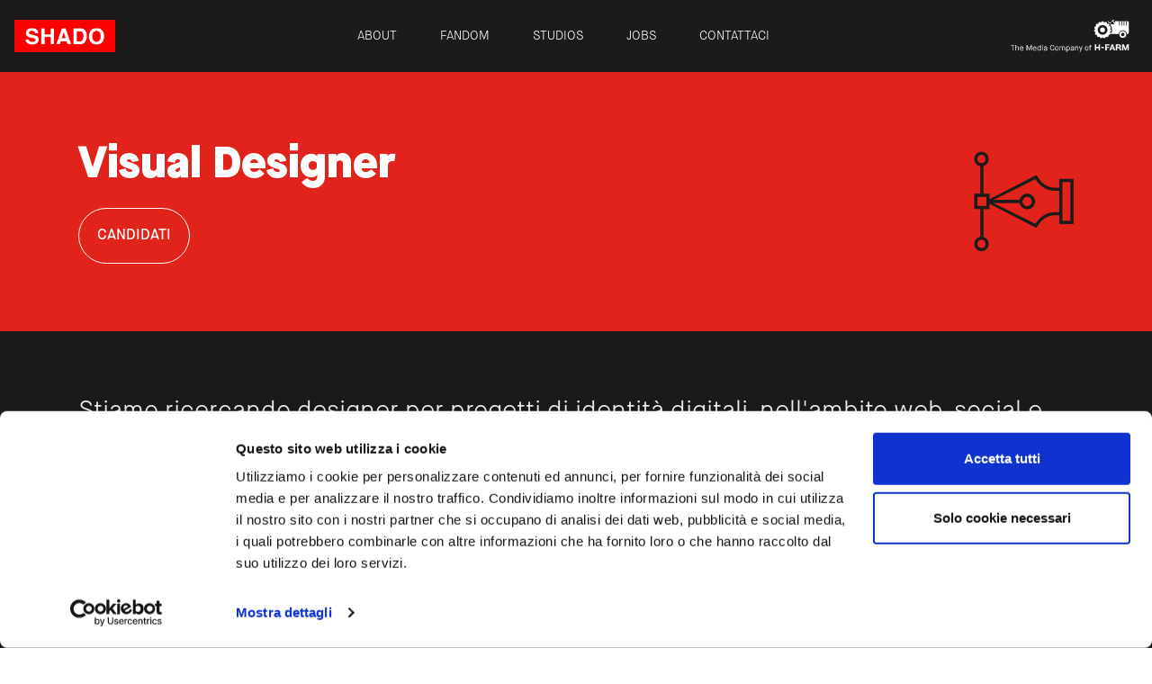

--- FILE ---
content_type: text/html; charset=utf-8
request_url: https://www.shado.tv/it/lavora-con-noi/visual-designer
body_size: 8379
content:
<!DOCTYPE html>
<html>
<head>
  <!-- Google Tag Manager --> <script>(function(w,d,s,l,i){w[l]=w[l]||[];w[l].push({'gtm.start': new Date().getTime(),event:'gtm.js'});var f=d.getElementsByTagName(s)[0], j=d.createElement(s),dl=l!='dataLayer'?'&l='+l:'';j.async=true;j.src= 'https://www.googletagmanager.com/gtm.js?id='+i+dl;f.parentNode.insertBefore(j,f); })(window,document,'script','dataLayer','GTM-5VBMX47');</script> <!-- End Google Tag Manager -->
  <script>window.fandom_analytics_type="google_tag_manager"</script>

  <meta charset="utf-8">

  <title>Visual Designer  | SHADO</title>

  <meta property="og:type" content="website" />
  <meta name="viewport" content="width=device-width, user-scalable=no, initial-scale=1.0, minimum-scale=1.0, maximum-scale=1.0">
  <meta name="google-site-verification" content="Cgtrk6udJdBLJoPGoSH3qK1KZth6Uz_1dc1TUYF3H7U"/>
  <meta property="og:title" content="Visual Designer  | SHADO" />
  <meta property="og:description" content="SHADO è la società di H-FARM focalizzata da oltre 10 anni nella creazione di storytelling interattivo, branded content e produzioni cross-platform. " />
  <meta name="description" content="SHADO è la società di H-FARM focalizzata da oltre 10 anni nella creazione di storytelling interattivo, branded content e produzioni cross-platform. ">
  <meta property="og:image" content="https://d2sj0xby2hzqoy.cloudfront.net/shado/attachments/data/000/000/826/original/visual-designer-black_3x.png" />
  <link rel="icon" type="image/png" href="https://d2sj0xby2hzqoy.cloudfront.net/shado/attachments/data/000/000/100/original/favicon.png" />
  <meta property="fb:app_id" content="" />
  <meta property="og:url" content="https://www.shado.tv/it/lavora-con-noi/visual-designer" />

  

  
  <link rel="alternate" hreflang="en" href="https://www.shado.tv/en/work-with-us/visual-designer"/>
<link rel="alternate" hreflang="it" href="https://www.shado.tv/it/lavora-con-noi/visual-designer"/>
<link rel="canonical" href="https://www.shado.tv/it/lavora-con-noi/visual-designer">


  <meta name="viewport" content="width=device-width, user-scalable=no, initial-scale=1.0, minimum-scale=1.0, maximum-scale=1.0">

  <!-- reCAPTCHA management -->
  <script src="https://www.google.com/recaptcha/enterprise.js?render=6LeBSGopAAAAAOGy57vPchB5TE_7MTq9fsowEoh_"></script>

  <style type="text/css">
    [v-cloak] {
      display: none;
    }
  </style>

    <link rel="preload" href="https://d2phbo8t9gkjrk.cloudfront.net/packs/static/src/fonts/MaisonNeue/light-c5a09559e6034a1d17fd.woff2" as="font" type="font/woff2" crossorigin="anonymous">
    <link rel="preload" href="https://d2phbo8t9gkjrk.cloudfront.net/packs/static/src/fonts/MaisonNeue/medium-fd4ede625b2152970ebe.woff2" as="font" type="font/woff2" crossorigin="anonymous">
    <link rel="preload" href="https://d2phbo8t9gkjrk.cloudfront.net/packs/static/src/fonts/MaisonNeue/bold-b79cf683d61b52ec9eaf.woff2" as="font" type="font/woff2" crossorigin="anonymous">
    <link rel="preload" href="https://d2phbo8t9gkjrk.cloudfront.net/packs/static/src/fonts/MaisonNeue/black-9862ca0fe49cc292e786.woff2" as="font" type="font/woff2" crossorigin="anonymous">
    <link rel="preload" href="https://d2phbo8t9gkjrk.cloudfront.net/packs/css/shado_application-0c58a0ee.css" as="style" type="text/css">

  <script src="https://d2phbo8t9gkjrk.cloudfront.net/packs/js/runtime-691ebd10f24331a1e17e.js" defer="defer"></script>
<script src="https://d2phbo8t9gkjrk.cloudfront.net/packs/js/883-f92e5a7b49ae6b523a4f.js" defer="defer"></script>
<script src="https://d2phbo8t9gkjrk.cloudfront.net/packs/js/shado_application-e5fd50bd1e969af61a32.js" defer="defer"></script>
  <link rel="stylesheet" href="https://d2phbo8t9gkjrk.cloudfront.net/packs/css/883-6d132547.css" />
<link rel="stylesheet" href="https://d2phbo8t9gkjrk.cloudfront.net/packs/css/shado_application-0c58a0ee.css" />

  <link href="https://d2sj0xby2hzqoy.cloudfront.net/commons/fontawesome/v6/css/all.min.css" rel="stylesheet">

  <meta name="csrf-param" content="authenticity_token" />
<meta name="csrf-token" content="bo4kgeJTF3GtUf8Rh51IaJ-lH7B7AMGzMO9ziNQCfKIg2d2cZecLKRX3NwIZfAKFmeXkOtOOTtK2iQ0iFT7zog" />

  
</head>
<body>
  
  <div id="vue-root" class="w-limiter" :class="{'navbar-affix': globalState.navbarAffix, 'easyadmin-mode': globalState.easyadminMode}" v-cloak>
    <video-popup v-if="globalState.videoPopupContent" :content="globalState.videoPopupContent.content" :opt-container-content="globalState.videoPopupContent.containerContent"></video-popup>
    <youtube-popup v-if="globalState.youtubePopupContent" :content="globalState.youtubePopupContent.content" :opt-container-content="globalState.youtubePopupContent.containerContent"></youtube-popup>
    
    <vue-header class="w-limiter" :content="header" :opt-container-content="header"></vue-header>
      <component :is="globalState.pageModel.name_to_content['job-visual-designer'].layout" :content="globalState.pageModel.name_to_content['job-visual-designer']" ></component>

    
    <vue-footer :content="globalState.pageModel.layout.footer"></vue-footer>

    <pop-up 
      v-if="globalState.tilePopUpInfo" 
      :content="globalState.tilePopUpInfo.content"
      :opt-container-content="globalState.tilePopUpInfo.containerContent"
    ></pop-up>
    
    <iframe id="fandom-embed" src="https://www.h-farm.com/it/embeddable-footer" frameBorder="0" scrolling="no" class="w-100 d-none"></iframe>
  </div>
  <script type="text/javascript">
  !function(){var e,t;t="#fandom-embed",e=document.querySelector(t),window.addEventListener("message",function(t){"object"==typeof t.data&&"iframe-size"===t.data.message&&(e.style.height=t.data.height+"px")})}();
  </script>

  <noscript>
    Javascript is disabled on your browser. Please enable JavaScript or upgrade to a Javascript -capable browser to use this site.
  </noscript>
  <script type="text/javascript">
  window.loadModel = function() {
    globalState.pageModel = {"seo":{"html_tags":{"$id":2,"head_start":"\u003c!-- Google Tag Manager --\u003e \u003cscript\u003e(function(w,d,s,l,i){w[l]=w[l]||[];w[l].push({'gtm.start': new Date().getTime(),event:'gtm.js'});var f=d.getElementsByTagName(s)[0], j=d.createElement(s),dl=l!='dataLayer'?'\u0026l='+l:'';j.async=true;j.src= 'https://www.googletagmanager.com/gtm.js?id='+i+dl;f.parentNode.insertBefore(j,f); })(window,document,'script','dataLayer','GTM-5VBMX47');\u003c/script\u003e \u003c!-- End Google Tag Manager --\u003e","body_start":"\u003c!-- Google Tag Manager (noscript) --\u003e \u003cnoscript\u003e\u003ciframe src=\"https://www.googletagmanager.com/ns.html?id=GTM-5VBMX47\" height=\"0\" width=\"0\" style=\"display:none;visibility:hidden\"\u003e\u003c/iframe\u003e\u003c/noscript\u003e \u003c!-- End Google Tag Manager (noscript) --\u003e"},"fandom_analytics_type":"google_tag_manager","twitter_site":null,"title":"Visual Designer  | SHADO","description":"SHADO è la società di H-FARM focalizzata da oltre 10 anni nella creazione di storytelling interattivo, branded content e produzioni cross-platform. ","image":"https://d2sj0xby2hzqoy.cloudfront.net/shado/attachments/data/000/000/826/original/visual-designer-black_3x.png","url":"/it/lavora-con-noi/visual-designer","google_site_verification":"Cgtrk6udJdBLJoPGoSH3qK1KZth6Uz_1dc1TUYF3H7U","favicon":"https://d2sj0xby2hzqoy.cloudfront.net/shado/attachments/data/000/000/100/original/favicon.png"},"user":{"anonymous":true},"name_to_content":{"job-visual-designer":{"title":"Visual Designer ","background_color":"primary","image":{"type":"Attachment","url":"https://d2sj0xby2hzqoy.cloudfront.net/shado/attachments/data/000/000/826/original/visual-designer-black_3x.png","alt":"Visual Designer "},"button":{"type":"MultiLangLink","url":"/it/lavora-con-noi/candidati?working_role=visual-designer","title":"CANDIDATI"},"sticky":true,"carousel":"carousel-page-work-with-us","stripes":[{"description":"\u003cp class=\"h3 font-weight-light\"\u003eStiamo ricercando designer per progetti di identit\u0026agrave; digitali, nell\u0026#39;ambito web, social e motion.\u003c/p\u003e\n","theme":"dark","propagate_background":true,"$id":13,"layout":"stripe-text"},{"title":"GRAPHIC DESIGNER","description":"\u003cp\u003e\u0026nbsp;\u003c/p\u003e\n\n\u003cp\u003e\u003cem\u003eType: Full Time\u003cbr /\u003e\nMin. Experience: Senior/Mid Level\u003c/em\u003e\u003cbr /\u003e\n\u003cbr /\u003e\n\u003cstrong\u003eDi seguito le principali attivit\u0026agrave;:\u003c/strong\u003e\u003c/p\u003e\n\n\u003cul\u003e\n\t\u003cli\u003eAnalisi, benchmark e identificazione di strade concettuali pi\u0026ugrave; adeguate per un progetto.\u003c/li\u003e\n\t\u003cli\u003eElaborazione di concept visuali che determinino la identit\u0026agrave; del progetto.\u003c/li\u003e\n\t\u003cli\u003eDeclinazione degli elementi d\u0026rsquo;identita in soluzioni grafiche concrete.\u003c/li\u003e\n\t\u003cli\u003eGestione autonoma dei progetti grafici dall\u0026rsquo;inizio alla delivery finale\u003c/li\u003e\n\u003c/ul\u003e\n\n\u003cp\u003e\u003cbr /\u003e\n\u003cstrong\u003eI requisiti di base che richiediamo sono:\u003c/strong\u003e\u003c/p\u003e\n\n\u003cul\u003e\n\t\u003cli\u003eLaurea triennale, meglio se laurea specialistica in facolt\u0026agrave; attinenti alla ricerca in corso\u003c/li\u003e\n\t\u003cli\u003eAlmeno 3 anni di esperienza in una web agency\u003c/li\u003e\n\t\u003cli\u003eBuona conoscenza di Photoshop, Illustrator e Keynote\u003c/li\u003e\n\t\u003cli\u003eCapacit\u0026agrave; di risolvere in prima persona le sfide progettuali di comunicazione che presentano i progetti\u003c/li\u003e\n\u003c/ul\u003e\n\n\u003cp\u003e\u003cbr /\u003e\n\u003cstrong\u003eSono inoltre gradite (ma non indispensabili) le seguenti competenze:\u003c/strong\u003e\u003c/p\u003e\n\n\u003cul\u003e\n\t\u003cli\u003eConoscenza di Coding HTML e CSS\u003c/li\u003e\n\t\u003cli\u003eConoscenza di programmi di produzione e post-produzione video (FinalCut e After Effects)\u003c/li\u003e\n\u003c/ul\u003e\n\n\u003cp\u003e\u003cbr /\u003e\n\u003cstrong\u003eRichiesta di portfolio:\u003c/strong\u003e\u003c/p\u003e\n\n\u003cul\u003e\n\t\u003cli\u003ei 5 migliori lavori in formato digitale\u003c/li\u003e\n\t\u003cli\u003eo link a profilo BEHANCE o PORTFOLIO online.\u003c/li\u003e\n\u003c/ul\u003e\n","theme":"dark","propagate_background":true,"padding_y":"0","$id":14,"layout":"stripe-text"},{"title":"GRAPHIC DESIGNER JR.","description":"\u003cp\u003e\u0026nbsp;\u003c/p\u003e\n\n\u003cp\u003e\u003cem\u003eType: Full Time\u003cbr /\u003e\nMin. Experience: Junior Level\u003c/em\u003e\u003cbr /\u003e\n\u003cbr /\u003e\nDi seguito le principali attivit\u0026agrave;:\u003c/p\u003e\n\n\u003cul\u003e\n\t\u003cli\u003eAnalisi e benchmark iniziali di progetto.\u0026nbsp;\u003c/li\u003e\n\t\u003cli\u003eElaborazione di concept visuali a partire da guideline di identit\u0026agrave; visive fornite.\u003c/li\u003e\n\t\u003cli\u003eProgettazione di soluzioni grafiche per piattaforme web, PED social e video.\u003c/li\u003e\n\u003c/ul\u003e\n\n\u003cp\u003e\u003cbr /\u003e\n\u003cstrong\u003eI requisiti di base che richiediamo sono:\u003c/strong\u003e\u003c/p\u003e\n\n\u003cul\u003e\n\t\u003cli\u003eLaurea triennale, meglio se laurea specialistica, in facolt\u0026agrave; attinenti alla ricerca in corso.\u003c/li\u003e\n\t\u003cli\u003eConoscenza del pacchetto Adobe CC (Illustrator, Photoshop).\u003c/li\u003e\n\t\u003cli\u003eCapacit\u0026agrave; di risolvere le sfide progettuali di comunicazione che presentano i progetti.\u003c/li\u003e\n\t\u003cli\u003eCapacit\u0026agrave; di lavorare in team.\u003c/li\u003e\n\t\u003cli\u003eAttitudine al problem solving.\u003c/li\u003e\n\t\u003cli\u003eEntusiasmo, voglia di apprendere e di mettersi in gioco.\u003c/li\u003e\n\u003c/ul\u003e\n\n\u003cp\u003e\u003cbr /\u003e\n\u003cstrong\u003eSono inoltre gradite (ma non indispensabili) le seguenti competenze:\u003c/strong\u003e\u003c/p\u003e\n\n\u003cul\u003e\n\t\u003cli\u003eConoscenza di software di progettazione UX e UI come Sketch, Invision, Zeplin.\u0026nbsp;\u003c/li\u003e\n\t\u003cli\u003eConoscenza di programmi di post-produzione video e motion graphic come After Effects, Adobe Premiere, FinalCut.\u003c/li\u003e\n\t\u003cli\u003eConoscenza di Coding HTML e CSS.\u003c/li\u003e\n\t\u003cli\u003eConoscenza di Keynote.\u003c/li\u003e\n\t\u003cli\u003eEsperienza in web agency o graphic design studio.\u003c/li\u003e\n\u003c/ul\u003e\n\n\u003cp\u003e\u003cbr /\u003e\n\u003cstrong\u003eRichiesta di portfolio:\u003c/strong\u003e\u003c/p\u003e\n\n\u003cul\u003e\n\t\u003cli\u003ei 5 migliori lavori in formato digitale\u003c/li\u003e\n\t\u003cli\u003eo link a profilo BEHANCE o PORTFOLIO online.\u003c/li\u003e\n\u003c/ul\u003e\n","theme":"dark","propagate_background":true,"padding_y":"0","$id":15,"layout":"stripe-text"},{"title":"MOTION DESIGNER","description":"\u003cp\u003e\u0026nbsp;\u003c/p\u003e\n\n\u003cp\u003e\u003cem\u003eJr.Type: Full Time\u003cbr /\u003e\nMin. Experience: Junior Level\u003c/em\u003e\u003cbr /\u003e\n\u003cbr /\u003e\n\u003cstrong\u003eDi seguito le principali attivit\u0026agrave;:\u003c/strong\u003e\u003c/p\u003e\n\n\u003cul\u003e\n\t\u003cli\u003eAnalisi e benchmark iniziali di progetto.\u0026nbsp;\u003c/li\u003e\n\t\u003cli\u003eElaborazione di concept visuali a partire da guideline di identit\u0026agrave; visive fornite.\u003c/li\u003e\n\t\u003cli\u003eProgettazione di soluzioni grafiche per piattaforme web, PED social e video.\u003c/li\u003e\n\u003c/ul\u003e\n\n\u003cp\u003e\u003cbr /\u003e\n\u003cstrong\u003eI requisiti di base che richiediamo sono:\u003c/strong\u003e\u003c/p\u003e\n\n\u003cul\u003e\n\t\u003cli\u003eLaurea triennale, meglio se laurea specialistica, in facolt\u0026agrave; attinenti alla ricerca in corso.\u003c/li\u003e\n\t\u003cli\u003eConoscenza del pacchetto Adobe CC (Illustrator, Photoshop).\u003c/li\u003e\n\t\u003cli\u003eCapacit\u0026agrave; di risolvere le sfide progettuali di comunicazione che presentano i progetti.\u003c/li\u003e\n\t\u003cli\u003eCapacit\u0026agrave; di lavorare in team.\u003c/li\u003e\n\t\u003cli\u003eAttitudine al problem solving.\u003c/li\u003e\n\t\u003cli\u003eEntusiasmo, voglia di apprendere e di mettersi in gioco.\u003c/li\u003e\n\t\u003cli\u003eSono inoltre gradite (ma non indispensabili) le seguenti competenze:\u003c/li\u003e\n\t\u003cli\u003eConoscenza di software di progettazione UX e UI come Sketch, Invision, Zeplin.\u0026nbsp;\u003c/li\u003e\n\t\u003cli\u003eConoscenza di programmi di post-produzione video e motion graphic come After Effects, Adobe Premiere, FinalCut.\u003c/li\u003e\n\t\u003cli\u003eConoscenza di Coding HTML e CSS.\u003c/li\u003e\n\t\u003cli\u003eConoscenza di Keynote.\u003c/li\u003e\n\t\u003cli\u003eEsperienza in web agency o graphic design studio.\u003c/li\u003e\n\u003c/ul\u003e\n\n\u003cp\u003e\u003cbr /\u003e\n\u003cstrong\u003eRichiesta di portfolio:\u003c/strong\u003e\u003c/p\u003e\n\n\u003cul\u003e\n\t\u003cli\u003ei 5 migliori lavori in formato digitale\u003c/li\u003e\n\t\u003cli\u003eo link a profilo BEHANCE o PORTFOLIO online.\u0026nbsp;\u003c/li\u003e\n\u003c/ul\u003e\n","theme":"dark","propagate_background":true,"padding_y":"0","$id":16,"layout":"stripe-text"},{"title":"INTERFACE DESIGNER","description":"\u003cp\u003e\u0026nbsp;\u003c/p\u003e\n\n\u003cp\u003e\u003cem\u003eType: Full Time\u003cbr /\u003e\nMin. Experience: Senior/Mid Level\u003c/em\u003e\u003c/p\u003e\n\n\u003cp\u003e\u003cstrong\u003eDi seguito le principali attivit\u0026agrave;:\u003c/strong\u003e\u003c/p\u003e\n\n\u003cul\u003e\n\t\u003cli\u003eProgettare e sviluppare l\u0026rsquo;esperienza utente (UX) e l\u0026rsquo;interfaccia utente (UI) seguendo gli sviluppi dall\u0026rsquo;inizio alla definizione del prodotto finale per progetti di branded content.\u003c/li\u003e\n\u003c/ul\u003e\n\n\u003cp\u003e\u003cbr /\u003e\n\u003cstrong\u003eI requisiti di base che richiediamo sono:\u003c/strong\u003e\u003c/p\u003e\n\n\u003cul\u003e\n\t\u003cli\u003eLaurea triennale, meglio se laurea specialistica in tecniche e metodologia dell\u0026rsquo;interaction design\u003c/li\u003e\n\t\u003cli\u003eAlmeno 2 anni di esperienza in una web agency o all\u0026#39;interno di una startup\u003c/li\u003e\n\t\u003cli\u003eConoscenza di Keynote\u003c/li\u003e\n\t\u003cli\u003eConoscenza di adobe photoshop, illustrator, sketch\u003c/li\u003e\n\t\u003cli\u003eHTML (meglio se HTML5)\u003c/li\u003e\n\t\u003cli\u003eCSS (meglio se CSS3, SASS\u0026hellip;)\u003c/li\u003e\n\t\u003cli\u003eFramework di frontend (es.: twitter bootstrap, zurb foundation\u0026hellip;)\u003c/li\u003e\n\u003c/ul\u003e\n\n\u003cp\u003e\u003cbr /\u003e\n\u003cstrong\u003eSono inoltre gradite (ma non indispensabili) le seguenti competenze:\u003c/strong\u003e\u003c/p\u003e\n\n\u003cul\u003e\n\t\u003cli\u003eJavascript\u003c/li\u003e\n\t\u003cli\u003eApple Xcode\u003c/li\u003e\n\u003c/ul\u003e\n\n\u003cp\u003e\u003cbr /\u003e\n\u003cstrong\u003eRichiesta di portfolio:\u003c/strong\u003e\u003c/p\u003e\n\n\u003cul\u003e\n\t\u003cli\u003ei 5 migliori lavori in formato digitale\u003c/li\u003e\n\t\u003cli\u003eo link a profilo BEHANCE o PORTFOLIO online.\u003c/li\u003e\n\u003c/ul\u003e\n","theme":"dark","propagate_background":true,"padding_y":"0","$id":17,"layout":"stripe-text"},{"title":"INTERFACE DESIGNER JR.","description":"\u003cp\u003e\u0026nbsp;\u003c/p\u003e\n\n\u003cp\u003e\u003cem\u003eJr.Type: Full Time\u003cbr /\u003e\nMin. Experience: Junior Level\u003c/em\u003e\u003c/p\u003e\n\n\u003cp\u003e\u003cstrong\u003eDi seguito le principali attivit\u0026agrave;\u003c/strong\u003e:\u003c/p\u003e\n\n\u003cul\u003e\n\t\u003cli\u003eAnalisi e benchmark iniziali di progetto.\u0026nbsp;\u003c/li\u003e\n\t\u003cli\u003eElaborazione di concept visuali a partire da guideline di identit\u0026agrave; visive fornite.\u003c/li\u003e\n\t\u003cli\u003eProgettazione di soluzioni grafiche per piattaforme web, PED social e video.\u003c/li\u003e\n\u003c/ul\u003e\n\n\u003cp\u003e\u0026nbsp;\u003c/p\u003e\n\n\u003cp\u003e\u003cstrong\u003eI requisiti di base che richiediamo sono\u003c/strong\u003e:\u003c/p\u003e\n\n\u003cul\u003e\n\t\u003cli\u003eLaurea triennale, meglio se laurea specialistica, in facolt\u0026agrave; attinenti alla ricerca in corso.\u003c/li\u003e\n\t\u003cli\u003eConoscenza del pacchetto Adobe CC (Illustrator, Photoshop).\u003c/li\u003e\n\t\u003cli\u003eCapacit\u0026agrave; di risolvere le sfide progettuali di comunicazione che presentano i progetti.\u003c/li\u003e\n\t\u003cli\u003eCapacit\u0026agrave; di lavorare in team.\u003c/li\u003e\n\t\u003cli\u003eAttitudine al problem solving.\u003c/li\u003e\n\t\u003cli\u003eEntusiasmo, voglia di apprendere e di mettersi in gioco.\u003c/li\u003e\n\t\u003cli\u003eSono inoltre gradite (ma non indispensabili) le seguenti competenze:\u003c/li\u003e\n\t\u003cli\u003eConoscenza di software di progettazione UX e UI come Sketch, Invision, Zeplin.\u0026nbsp;\u003c/li\u003e\n\t\u003cli\u003eConoscenza di programmi di post-produzione video e motion graphic come After Effects, Adobe Premiere, FinalCut.\u003c/li\u003e\n\t\u003cli\u003eConoscenza di Coding HTML e CSS.\u003c/li\u003e\n\t\u003cli\u003eConoscenza di Keynote.\u003c/li\u003e\n\t\u003cli\u003eEsperienza in web agency o graphic design studio.\u003c/li\u003e\n\u003c/ul\u003e\n\n\u003cp\u003e\u0026nbsp;\u003c/p\u003e\n\n\u003cp\u003e\u003cstrong\u003eRichiesta di portfolio\u003c/strong\u003e:\u003c/p\u003e\n\n\u003cul\u003e\n\t\u003cli\u003ei 5 migliori lavori in formato digitale\u003c/li\u003e\n\t\u003cli\u003eo link a profilo BEHANCE o PORTFOLIO online.\u003c/li\u003e\n\u003c/ul\u003e\n","theme":"dark","propagate_background":true,"padding_y":"0","$id":18,"layout":"stripe-text"},{"title":"OFFRIAMO","description":"\u003cul\u003e\n\t\u003cli\u003eUn contratto in linea con le capacit\u0026agrave; e l\u0026#39;esperienza del candidato.\u003c/li\u003e\n\t\u003cli\u003eUn ambiente di lavoro stimolante nell\u0026#39;innovativo contesto di H-Farm.\u003c/li\u003e\n\u003c/ul\u003e\n","theme":"dark","propagate_background":true,"padding_y":"0","$id":19,"layout":"stripe-text"},{"description":"\u003cp\u003eLa ricerca \u0026egrave; da intendersi rivolta anche alle persone appartenenti alle categorie protette ai sensi della legge 68/99\u003c/p\u003e\n","theme":"dark","propagate_background":true,"padding_top":"0","$id":20,"layout":"stripe-text"}],"id":58,"name":"job-visual-designer","activated_at":"2019-10-22T06:55:00.000Z","deactivated_at":null,"version":120,"layout":"page-open-position","parent_names":["carousel-page-work-with-us","en","grid-page-work-with-us","it","page-work-with-us"],"decorators":{"default":"page-work-with-us"},"has_more_children":false,"breadcrumb_class":"default","canonical":{"en":"https://www.shado.tv/en/work-with-us/visual-designer","it":"https://www.shado.tv/it/lavora-con-noi/visual-designer"},"slug":"/lavora-con-noi/visual-designer"},"carousel-page-work-with-us":{"title":"Scopri le posizioni","theme":"white-80","id":65,"name":"carousel-page-work-with-us","activated_at":"2019-10-22T14:37:38.000Z","deactivated_at":null,"version":71,"layout":"stripe-carousel","parent_names":["en","it"],"decorators":{},"has_more_children":false,"breadcrumb_class":"default","children":["job-video-editor","job-developer","job-content-strategist","job-video-maker","job-account-manager","job-digital-strategist"],"canonical":{},"slug":null},"job-video-editor":{"title":"Video Editor","title_class":"d-none","thumbnail":{"type":"Attachment","url":"https://d2sj0xby2hzqoy.cloudfront.net/shado/attachments/data/000/000/560/original/video-editor-black.jpg","alt":"Video Editor"},"hide_tile_details":true,"hide_gradient":true,"button":{"type":"MultiLangLink","url":"/it/lavora-con-noi/candidati?working_role=video-editor","title":"CANDIDATI"},"theme":"dark","id":72,"name":"job-video-editor","activated_at":"2021-05-17T09:43:13.363Z","deactivated_at":null,"version":95,"layout":"tile","parent_names":["carousel-page-work-with-us","en","grid-page-work-with-us","it","page-work-with-us"],"decorators":{"default":"page-work-with-us"},"breadcrumb_class":"default","canonical":{"en":"https://www.shado.tv/en/work-with-us/video-editor","it":"https://www.shado.tv/it/lavora-con-noi/video-editor"},"slug":"/lavora-con-noi/video-editor"},"job-developer":{"title":"Developer ","title_class":"d-none","thumbnail":{"type":"Attachment","url":"https://d2sj0xby2hzqoy.cloudfront.net/shado/attachments/data/000/000/823/original/developer-new.jpg","alt":"Developer "},"hide_tile_details":true,"hide_gradient":true,"button":{"type":"MultiLangLink","url":"/it/lavora-con-noi/candidati?working_role=developer","title":"CANDIDATI"},"theme":"dark","id":57,"name":"job-developer","activated_at":"2019-10-22T07:00:00.000Z","deactivated_at":null,"version":150,"layout":"tile","parent_names":["carousel-page-work-with-us","en","grid-page-work-with-us","it","page-work-with-us"],"decorators":{"default":"page-work-with-us"},"breadcrumb_class":"default","canonical":{"en":"https://www.shado.tv/en/work-with-us/developer","it":"https://www.shado.tv/it/lavora-con-noi/developer"},"slug":"/lavora-con-noi/developer"},"job-content-strategist":{"title":"Content Strategist","title_class":"d-none","thumbnail":{"type":"Attachment","url":"https://d2sj0xby2hzqoy.cloudfront.net/shado/attachments/data/000/000/827/original/content-strategist-new.jpg","alt":"Content Strategist"},"hide_tile_details":true,"hide_gradient":true,"button":{"type":"MultiLangLink","url":"/it/lavora-con-noi/candidati?working_role=content-strategist","title":"CANDIDATI"},"theme":"dark","id":59,"name":"job-content-strategist","activated_at":"2019-10-22T06:40:00.000Z","deactivated_at":null,"version":112,"layout":"tile","parent_names":["carousel-page-work-with-us","en","grid-page-work-with-us","it","page-work-with-us"],"decorators":{"default":"page-work-with-us"},"breadcrumb_class":"default","canonical":{"en":"https://www.shado.tv/en/work-with-us/content-strategist","it":"https://www.shado.tv/it/lavora-con-noi/content-strategist"},"slug":"/lavora-con-noi/content-strategist"},"job-video-maker":{"title":"Video Maker ","title_class":"d-none","thumbnail":{"type":"Attachment","url":"https://d2sj0xby2hzqoy.cloudfront.net/shado/attachments/data/000/000/829/original/video-maker.jpg","alt":"Video Maker "},"hide_tile_details":true,"hide_gradient":true,"button":{"type":"MultiLangLink","url":"/it/lavora-con-noi/candidati?working_role=video-maker","title":"CANDIDATI"},"theme":"dark","id":60,"name":"job-video-maker","activated_at":"2019-10-22T06:35:00.000Z","deactivated_at":null,"version":110,"layout":"tile","parent_names":["carousel-page-work-with-us","en","grid-page-work-with-us","it","page-work-with-us"],"decorators":{"default":"page-work-with-us"},"breadcrumb_class":"default","canonical":{"en":"https://www.shado.tv/en/work-with-us/video-maker","it":"https://www.shado.tv/it/lavora-con-noi/video-maker"},"slug":"/lavora-con-noi/video-maker"},"job-account-manager":{"title":"Account Manager ","title_class":"d-none","thumbnail":{"type":"Attachment","url":"https://d2sj0xby2hzqoy.cloudfront.net/shado/attachments/data/000/000/833/original/account-manager-new.jpg","alt":"Account Manager "},"hide_tile_details":true,"hide_gradient":true,"button":{"type":"MultiLangLink","url":"/it/lavora-con-noi/candidati?working_role=account-manager","title":"CANDIDATI"},"theme":"white","id":62,"name":"job-account-manager","activated_at":"2019-10-22T06:25:00.000Z","deactivated_at":null,"version":102,"layout":"tile","parent_names":["carousel-page-work-with-us","en","grid-page-work-with-us","it","page-work-with-us"],"decorators":{"default":"page-work-with-us"},"breadcrumb_class":"default","canonical":{"en":"https://www.shado.tv/en/work-with-us/account-manager","it":"https://www.shado.tv/it/lavora-con-noi/account-manager"},"slug":"/lavora-con-noi/account-manager"},"job-digital-strategist":{"title":"Digital Strategist ","title_class":"d-none","thumbnail":{"type":"Attachment","url":"https://d2sj0xby2hzqoy.cloudfront.net/shado/attachments/data/000/000/945/original/digital-strategist-new.jpg","alt":"Digital Strategist "},"hide_tile_details":true,"hide_gradient":true,"button":{"type":"MultiLangLink","url":"/it/lavora-con-noi/candidati?working_role=digital-strategist","title":"CANDIDATI"},"theme":"white","id":63,"name":"job-digital-strategist","activated_at":"2019-10-22T06:10:00.000Z","deactivated_at":null,"version":108,"layout":"tile","parent_names":["carousel-page-work-with-us","en","grid-page-work-with-us","it","page-work-with-us"],"decorators":{"default":"page-work-with-us"},"breadcrumb_class":"default","canonical":{"en":"https://www.shado.tv/en/work-with-us/digital-strategist","it":"https://www.shado.tv/it/lavora-con-noi/digital-strategist"},"slug":"/lavora-con-noi/digital-strategist"}},"name_to_content_user_info":{},"name_to_content_authorization":{},"id_to_user":{},"aux":{"g_maps":{"api_key":null},"d_id":{"api_key":null},"recaptcha_enterprise":"6LeBSGopAAAAAOGy57vPchB5TE_7MTq9fsowEoh_","authentications":{"google_oauth2":{"app_id":"169911151855-kqtt3uk19b7pjgq4aul9qq47c9l1gb7e.apps.googleusercontent.com"}}},"authentications":{"google":true,"facebook":false},"context_path":"/it","tenant":{"id":"shado","s3_base_url":"https://d2sj0xby2hzqoy.cloudfront.net"},"context":{"map":{"device":"web","lang":"it"},"path":"/it","key_to_value_to_slug":{"device":{"app":"app","web":""}},"url_scheme":"https","content_map":{"lang":{"filtering":true,"id":8,"name":"it","activated_at":"2019-10-13T09:31:10.569Z","deactivated_at":null,"version":371}},"filtering_content_map":{"lang":{"filtering":true,"id":8,"name":"it","activated_at":"2019-10-13T09:31:10.569Z","deactivated_at":null,"version":371}},"available_langs":["en","it"]},"decorators":{"default":{"page-work-with-us":{"layout":"page-blank","stripes":[{"$id":1,"layout":"heading-media","width":"5","button":{"type":"Link","url":"$video","title":"Guarda il video"},"button_class":"btn-outline-white","text_align":"center","play":{"$id":41,"interaction":{"type":"Play","id":42},"media_code":"VSib73O3t_A","repeatable":true,"media_type":"youtube","media_code_mobile":"qpXVevMnVRo","autoplay":true},"alternative":true,"hide_gradient":true,"text_color":"white","background_color":"white","height":"650px","background_video":{"type":"MultiLangAttachment","url":"https://d2sj0xby2hzqoy.cloudfront.net/shado/attachments/data/000/000/210/original/888.19_20191202_SHADO_VIDEO_LOOP_JOBS_O.mp4","alt":""},"background_video_mobile":{"type":"MultiLangAttachment","url":"https://d2sj0xby2hzqoy.cloudfront.net/shado/attachments/data/000/000/211/original/888.19_20191202_SHADO_VIDEO_LOOP_JOBS_V.mp4","alt":""},"vertical_align":"bottom"},{"$id":74,"layout":"stripe-text","title":"Scopri le posizioni","padding_bottom":"0","text_align":"center","theme":"light","propagate_background":true,"background_color":"whitesmoke"},{"$id":36,"layout":"shared-content","content":"grid-page-work-with-us"},{"$id":38,"button":{"type":"MultiLangLink","url":"/it/lavora-con-noi/candidati","title":"CANDIDATI"},"layout":"stripe-text","text_align":"center","background_color":"whitesmoke","propagate_background":true,"padding_top":"0"},{"$id":37,"layout":"stripe-two-col","title":"Created by SHADO","description":"\u003cp\u003eSHADO \u0026egrave; la societ\u0026agrave; di H-FARM focalizzata da oltre 10 anni nella creazione di storytelling interattivo, branded content e produzioni cross-platform. \u0026nbsp;\u003cbr /\u003e\n\u003cbr /\u003e\nSviluppa contenuti e piattaforme che integrano nativamente il linguaggio dell\u0026rsquo;entertainment con l\u0026rsquo;interattivit\u0026agrave; e le potenzialit\u0026agrave; offerte dall\u0026rsquo;intero scenario dei media digitali.\u003c/p\u003e\n","reverse":true,"button":{"type":"Link","url":"/it","title":"Scopri SHADO"},"image":{"type":"Attachment","url":"https://d2sj0xby2hzqoy.cloudfront.net/demo/attachments/data/000/000/275/original/logo-shado-loop.gif","alt":"Created by SHADO"},"height":"$4by3"}],"seo":{"$id":30,"title":"Candidati","description":"Sei un Content Creator, Video Maker, Visual Designer, Full-stack Developer, Analist o Project Manager? Ti riesce bene lavorare assieme agli altri e ami quello che fai? Allora sei la persona giusta per SHADO, la creative agency di H-FARM che porta l’entertainment nel mondo digitale. Candidati ad una di queste posizioni!"},"theme":"white","id":54,"name":"page-work-with-us","activated_at":"2019-11-29T13:56:31.000Z","deactivated_at":null,"version":240,"breadcrumb_class":"default","canonical":{},"slug":"/lavora-con-noi"}},"decorator_1":{},"decorator_2":{},"decorator_3":{}},"langs":["en","it"],"stripeConfig":{"defaultBusinessName":"","publicKeys":[]},"constants":{"INTERACTION_TYPES":{"BASE":"Base","CHECK":"Check","COMMENT":"Comment","DOWNLOAD":"Download","EVALUATE":"Evaluate","VOTE":"Vote","FAVOURITE":"Favourite","INSTANTWIN":"InstantWin","INTERACTIONWITHANSWERBEHAVIOR":"InteractionWithAnswerBehavior","INVITEDFRIEND":"InvitedFriend","INVITERFRIEND":"InviterFriend","LIKE":"Like","PIN":"Pin","PLAY":"Play","PLAYTHIRDQUARTILE":"PlayThirdQuartile","RANDOM":"Random","REGISTRATION":"Registration","SUBMIT":"Submit","TEST":"Test","TRIVIA":"Trivia","VERSUS":"Versus","VOTELIST":"VoteList","SHARE":"Share","WILDCARD":"Wildcard"}},"store":{},"layout":{"content":{"seo":{"$id":1,"description":"SHADO è la società di H-FARM focalizzata da oltre 10 anni nella creazione di storytelling interattivo, branded content e produzioni cross-platform.","title":"SHADO | Interactive Storytelling Agency","title_postfix":"SHADO","favicon":{"type":"Attachment","url":"https://d2sj0xby2hzqoy.cloudfront.net/shado/attachments/data/000/000/100/original/favicon.png","alt":"SHADO | Interactive Storytelling Agency"},"image":{"type":"Attachment","url":"https://d2sj0xby2hzqoy.cloudfront.net/shado/attachments/data/000/000/214/original/shado-share.jpg","alt":"SHADO | Interactive Storytelling Agency"},"html_tags":{"$id":2,"head_start":"\u003c!-- Google Tag Manager --\u003e \u003cscript\u003e(function(w,d,s,l,i){w[l]=w[l]||[];w[l].push({'gtm.start': new Date().getTime(),event:'gtm.js'});var f=d.getElementsByTagName(s)[0], j=d.createElement(s),dl=l!='dataLayer'?'\u0026l='+l:'';j.async=true;j.src= 'https://www.googletagmanager.com/gtm.js?id='+i+dl;f.parentNode.insertBefore(j,f); })(window,document,'script','dataLayer','GTM-5VBMX47');\u003c/script\u003e \u003c!-- End Google Tag Manager --\u003e","body_start":"\u003c!-- Google Tag Manager (noscript) --\u003e \u003cnoscript\u003e\u003ciframe src=\"https://www.googletagmanager.com/ns.html?id=GTM-5VBMX47\" height=\"0\" width=\"0\" style=\"display:none;visibility:hidden\"\u003e\u003c/iframe\u003e\u003c/noscript\u003e \u003c!-- End Google Tag Manager (noscript) --\u003e"},"fandom_analytics_type":"google_tag_manager","google_site_verification":"Cgtrk6udJdBLJoPGoSH3qK1KZth6Uz_1dc1TUYF3H7U"},"id":6,"name":"layout","activated_at":"2019-10-13T09:31:10.537Z","deactivated_at":null,"version":106,"layout":"default","parent_names":[],"has_more_children":false,"breadcrumb_class":"default","children":["footer","header"],"canonical":{},"slug":null},"footer":{"logo":{"type":"Attachment","url":"https://d2sj0xby2hzqoy.cloudfront.net/shado/attachments/data/000/000/179/original/favicon.png","alt":""},"disclaimer":"© 2025 SHADO. All rights reserved. P.IVA 04153820263 | R.E.A. TV-327160","social_icons":[{"$id":2,"url":{"type":"MultiLangLink","url":"https://www.facebook.com/shadotv","title":"Facebook","new_tab":true},"icon":"fa-facebook"},{"$id":5,"url":{"type":"MultiLangLink","url":"https://www.linkedin.com/company/shado/about","title":"Linkedin","new_tab":true},"icon":"fa-linkedin"},{"$id":3,"url":{"type":"MultiLangLink","url":"https://twitter.com/shado","title":"Twitter","new_tab":true},"icon":"fa-twitter"}],"menu":[{"$id":7,"url":{"type":"Link","url":"/it/policy","title":"POLICY"}},{"$id":9,"url":{"type":"MultiLangLink","url":"/it/contatti","title":"CONTATTI"}},{"$id":11,"url":{"type":"MultiLangLink","url":"/it/lavora-con-noi","title":"LAVORA CON NOI"}}],"address":"Via Sile, 41. 31056 Roncade (TV) Italy ⎜ Tel. +39 0422 789611 ⎜ Fax +39 0422 789666 | Capitale Sociale Euro 50.000,00","id":15,"name":"footer","activated_at":"2019-10-14T12:40:44.000Z","deactivated_at":null,"version":69,"layout":"default","parent_names":["en","it","layout"],"decorators":{},"has_more_children":false,"breadcrumb_class":"default","canonical":{},"slug":null},"header":{"menu":[{"$id":1,"url":{"type":"Link","url":"/it","title":"ABOUT"},"matching_name":"home-page"},{"$id":2,"url":{"type":"Link","url":"#","title":"FANDOM"},"menu":[{"$id":5,"url":{"type":"ContentLink","url":"/it/fandom/live-experience","content":"page-live-shopping-experience","title":"Live Experience"}},{"$id":7,"url":{"type":"ContentLink","url":"/it/fandom","content":"page-fandom","title":"Platform"}}]},{"$id":6,"matching_name":"page-shado-studios","url":{"type":"ContentLink","url":"/it/shado-studios","content":"page-shado-studios","title":"Studios"}},{"$id":3,"url":{"type":"MultiLangLink","url":"/it/lavora-con-noi","title":"JOBS"},"matching_name":"page-work-with-us"},{"$id":4,"url":{"type":"MultiLangLink","url":"/it/contact-us","title":"CONTATTACI"},"matching_name":"page-contact-us"}],"shado_logo":{"type":"Attachment","url":"https://d2sj0xby2hzqoy.cloudfront.net/shado/attachments/data/000/000/204/original/shado_logo.png","alt":""},"fandom_logo":{"type":"Attachment","url":"https://d2sj0xby2hzqoy.cloudfront.net/shado/attachments/data/000/000/195/original/fandom-logo.png","alt":""},"secondary_logo":{"type":"Attachment","url":"https://d2sj0xby2hzqoy.cloudfront.net/shado/attachments/data/000/000/209/original/the-media-company-01.svg","alt":""},"secondary_logo_url":{"type":"MultiLangLink","url":"https://www.h-farm.com/it","new_tab":true},"fandom_secondary_logo_url":{"type":"Link","url":"https://www.h-farm.com","new_tab":true},"secondary_fandom_logo":{"type":"Attachment","url":"https://d2sj0xby2hzqoy.cloudfront.net/shado/attachments/data/000/000/208/original/media-platform.svg","alt":""},"fandom_logo_url":{"type":"Link","url":"/it/fandom"},"logo":{"type":"Attachment","url":"https://d2sj0xby2hzqoy.cloudfront.net/shado/attachments/data/000/000/204/original/shado_logo.png","alt":""},"id":14,"name":"header","activated_at":"2019-10-14T12:39:37.000Z","deactivated_at":null,"version":280,"layout":"default","parent_names":["en","it","layout"],"decorators":{},"has_more_children":false,"breadcrumb_class":"default","canonical":{},"slug":null}},"main_content_name":"job-visual-designer","breadcrumb":[{"seo":{"$id":30,"title":"Candidati","description":"Sei un Content Creator, Video Maker, Visual Designer, Full-stack Developer, Analist o Project Manager? Ti riesce bene lavorare assieme agli altri e ami quello che fai? Allora sei la persona giusta per SHADO, la creative agency di H-FARM che porta l’entertainment nel mondo digitale. Candidati ad una di queste posizioni!"},"activated_at":"2019-11-29T13:56:31.000Z","id":54,"name":"page-work-with-us","deactivated_at":null,"version":240,"breadcrumb_class":"default","canonical":{},"slug":"/lavora-con-noi"}]};
    globalState.lang = "it";
    globalState.navbarAffix = false;
  };

  window.mountPage = function() {
  };

  window.startTrackingEvents = function() {
  };
</script>

<!-- schema.org snippets -->
<script type="application/ld+json">{"@context":"https://schema.org","@type":"Organization","name":"SHADO | Interactive Storytelling Agency","url":"https://www.shado.tv","logo":"https://d2sj0xby2hzqoy.cloudfront.net/shado/attachments/data/000/000/204/original/shado_logo.png"}</script>
<script type="application/ld+json">{"@context":"https://schema.org","@type":"BreadcrumbList","itemListElement":[{"@type":"ListItem","position":1,"name":"Candidati","item":"https://www.shado.tv/it/lavora-con-noi"},{"@type":"ListItem","position":2,"name":"Visual Designer ","item":"https://www.shado.tv/it/lavora-con-noi/visual-designer"}]}</script>


  
  
</body>
</html>


--- FILE ---
content_type: text/html; charset=utf-8
request_url: https://www.h-farm.com/it/embeddable-footer
body_size: 1123
content:
<!DOCTYPE html>
<html lang="it">
  <head>
    <meta charset="utf-8">
    <title>Embeddable footer</title>
    <meta name="viewport" content="width=device-width, initial-scale=1.0">

    

    <style type="text/css">
      [v-cloak] {
        display: none;
      }
    </style>

  
    <script src="https://d2phbo8t9gkjrk.cloudfront.net/packs/js/runtime-58a0c517d20b7195d925.js" async="async" defer="defer"></script>
<script src="https://d2phbo8t9gkjrk.cloudfront.net/packs/js/922-cc4083f202662efef2e7.js" async="async" defer="defer"></script>
<script src="https://d2phbo8t9gkjrk.cloudfront.net/packs/js/hfarm_corporate_application-da248cb0d69fcadbdb7e.js" async="async" defer="defer"></script>
    <link rel="stylesheet" href="https://d2phbo8t9gkjrk.cloudfront.net/packs/css/922-c87115a1.css" />
<link rel="stylesheet" href="https://d2phbo8t9gkjrk.cloudfront.net/packs/css/hfarm_corporate_application-3fc6013a.css" />

    <meta name="csrf-param" content="authenticity_token" />
<meta name="csrf-token" content="PhZxAC5vqpyJCIcubFJYzEUxVn_Ln-wcyvYGsZLN1MX0YehbsAwel5J2qG4hRTx4XPVPIAHefzImwkvA3jGGJg" />
  </head>
  <body class="overflow-hidden">
    <div id="vue-root" v-cloak>
      <embeddable-footer></embeddable-footer>
    </div>

    <noscript>
      Javascript is disabled on your browser. Please enable JavaScript or upgrade to a Javascript -capable browser to use this site.
    </noscript>
    <script>
      document.addEventListener('DOMContentLoaded', function(){ window.DOMContentLoaded = true });
      window.loadModel = function() {
        globalState.pageModel = {"context":{"map":{"device":"web","lang":"it"},"path":"/it","key_to_value_to_slug":{"device":{"app":"app","web":""}},"url_scheme":"https","content_map":{"lang":{"filtering":true,"id":6,"name":"it","activated_at":"2019-05-20T13:35:46.616Z","deactivated_at":null,"version":3453}},"filtering_content_map":{"lang":{"filtering":true,"id":6,"name":"it","activated_at":"2019-05-20T13:35:46.616Z","deactivated_at":null,"version":3453}},"available_langs":["en","it"]},"context_path":"/it","langs":["en","it"],"name_to_content":{"embeddable-footer":{"links":[{"$id":1,"url":{"type":"Link","url":"https://www.h-farm.com/it/who","title":"WHO","new_tab":true}},{"$id":2,"url":{"type":"Link","url":"https://www.h-farm.com/it/what","title":"WHAT","new_tab":true}},{"$id":3,"url":{"type":"Link","url":"https://www.h-farm.com/it/where","title":"WHERE","new_tab":true}},{"$id":4,"url":{"type":"Link","url":"https://www.h-farm.com/it/news","title":"News","new_tab":true}},{"$id":5,"url":{"type":"Link","url":"https://www.h-farm.com/it/events","title":"EVENTI","new_tab":true}}],"logo":{"$id":6,"url":{"type":"Link","url":"https://www.h-farm.com/it","new_tab":true},"icon":{"type":"Attachment","url":"https://d2sj0xby2hzqoy.cloudfront.net/hfarm_corporate/attachments/data/000/006/605/original/group_3x.png?1621441520","alt":""}},"site":{"type":"Link","url":"https://www.h-farm.com/it","title":"DISCOVER H-FARM","new_tab":true},"id":3373,"name":"embeddable-footer","activated_at":"2021-05-18T09:52:19.000Z","deactivated_at":null,"version":11,"layout":"default","parent_names":["en","it"],"decorators":{},"breadcrumb_class":"default","canonical":{"it":"https://www.h-farm.com/it/embeddable-footer","en":"https://www.h-farm.com/en/embeddable-footer"},"slug":"/embeddable-footer"}},"tenant":{"id":"hfarm_corporate","s3_base_url":"https://d2sj0xby2hzqoy.cloudfront.net"}};
        globalState.lang = "it";
      };
      window.mountPage = function() {};
    </script>
  </body>
</html>




--- FILE ---
content_type: text/html; charset=utf-8
request_url: https://www.google.com/recaptcha/enterprise/anchor?ar=1&k=6LeBSGopAAAAAOGy57vPchB5TE_7MTq9fsowEoh_&co=aHR0cHM6Ly93d3cuc2hhZG8udHY6NDQz&hl=en&v=PoyoqOPhxBO7pBk68S4YbpHZ&size=invisible&anchor-ms=20000&execute-ms=30000&cb=gcvh7iw0zyj0
body_size: 48630
content:
<!DOCTYPE HTML><html dir="ltr" lang="en"><head><meta http-equiv="Content-Type" content="text/html; charset=UTF-8">
<meta http-equiv="X-UA-Compatible" content="IE=edge">
<title>reCAPTCHA</title>
<style type="text/css">
/* cyrillic-ext */
@font-face {
  font-family: 'Roboto';
  font-style: normal;
  font-weight: 400;
  font-stretch: 100%;
  src: url(//fonts.gstatic.com/s/roboto/v48/KFO7CnqEu92Fr1ME7kSn66aGLdTylUAMa3GUBHMdazTgWw.woff2) format('woff2');
  unicode-range: U+0460-052F, U+1C80-1C8A, U+20B4, U+2DE0-2DFF, U+A640-A69F, U+FE2E-FE2F;
}
/* cyrillic */
@font-face {
  font-family: 'Roboto';
  font-style: normal;
  font-weight: 400;
  font-stretch: 100%;
  src: url(//fonts.gstatic.com/s/roboto/v48/KFO7CnqEu92Fr1ME7kSn66aGLdTylUAMa3iUBHMdazTgWw.woff2) format('woff2');
  unicode-range: U+0301, U+0400-045F, U+0490-0491, U+04B0-04B1, U+2116;
}
/* greek-ext */
@font-face {
  font-family: 'Roboto';
  font-style: normal;
  font-weight: 400;
  font-stretch: 100%;
  src: url(//fonts.gstatic.com/s/roboto/v48/KFO7CnqEu92Fr1ME7kSn66aGLdTylUAMa3CUBHMdazTgWw.woff2) format('woff2');
  unicode-range: U+1F00-1FFF;
}
/* greek */
@font-face {
  font-family: 'Roboto';
  font-style: normal;
  font-weight: 400;
  font-stretch: 100%;
  src: url(//fonts.gstatic.com/s/roboto/v48/KFO7CnqEu92Fr1ME7kSn66aGLdTylUAMa3-UBHMdazTgWw.woff2) format('woff2');
  unicode-range: U+0370-0377, U+037A-037F, U+0384-038A, U+038C, U+038E-03A1, U+03A3-03FF;
}
/* math */
@font-face {
  font-family: 'Roboto';
  font-style: normal;
  font-weight: 400;
  font-stretch: 100%;
  src: url(//fonts.gstatic.com/s/roboto/v48/KFO7CnqEu92Fr1ME7kSn66aGLdTylUAMawCUBHMdazTgWw.woff2) format('woff2');
  unicode-range: U+0302-0303, U+0305, U+0307-0308, U+0310, U+0312, U+0315, U+031A, U+0326-0327, U+032C, U+032F-0330, U+0332-0333, U+0338, U+033A, U+0346, U+034D, U+0391-03A1, U+03A3-03A9, U+03B1-03C9, U+03D1, U+03D5-03D6, U+03F0-03F1, U+03F4-03F5, U+2016-2017, U+2034-2038, U+203C, U+2040, U+2043, U+2047, U+2050, U+2057, U+205F, U+2070-2071, U+2074-208E, U+2090-209C, U+20D0-20DC, U+20E1, U+20E5-20EF, U+2100-2112, U+2114-2115, U+2117-2121, U+2123-214F, U+2190, U+2192, U+2194-21AE, U+21B0-21E5, U+21F1-21F2, U+21F4-2211, U+2213-2214, U+2216-22FF, U+2308-230B, U+2310, U+2319, U+231C-2321, U+2336-237A, U+237C, U+2395, U+239B-23B7, U+23D0, U+23DC-23E1, U+2474-2475, U+25AF, U+25B3, U+25B7, U+25BD, U+25C1, U+25CA, U+25CC, U+25FB, U+266D-266F, U+27C0-27FF, U+2900-2AFF, U+2B0E-2B11, U+2B30-2B4C, U+2BFE, U+3030, U+FF5B, U+FF5D, U+1D400-1D7FF, U+1EE00-1EEFF;
}
/* symbols */
@font-face {
  font-family: 'Roboto';
  font-style: normal;
  font-weight: 400;
  font-stretch: 100%;
  src: url(//fonts.gstatic.com/s/roboto/v48/KFO7CnqEu92Fr1ME7kSn66aGLdTylUAMaxKUBHMdazTgWw.woff2) format('woff2');
  unicode-range: U+0001-000C, U+000E-001F, U+007F-009F, U+20DD-20E0, U+20E2-20E4, U+2150-218F, U+2190, U+2192, U+2194-2199, U+21AF, U+21E6-21F0, U+21F3, U+2218-2219, U+2299, U+22C4-22C6, U+2300-243F, U+2440-244A, U+2460-24FF, U+25A0-27BF, U+2800-28FF, U+2921-2922, U+2981, U+29BF, U+29EB, U+2B00-2BFF, U+4DC0-4DFF, U+FFF9-FFFB, U+10140-1018E, U+10190-1019C, U+101A0, U+101D0-101FD, U+102E0-102FB, U+10E60-10E7E, U+1D2C0-1D2D3, U+1D2E0-1D37F, U+1F000-1F0FF, U+1F100-1F1AD, U+1F1E6-1F1FF, U+1F30D-1F30F, U+1F315, U+1F31C, U+1F31E, U+1F320-1F32C, U+1F336, U+1F378, U+1F37D, U+1F382, U+1F393-1F39F, U+1F3A7-1F3A8, U+1F3AC-1F3AF, U+1F3C2, U+1F3C4-1F3C6, U+1F3CA-1F3CE, U+1F3D4-1F3E0, U+1F3ED, U+1F3F1-1F3F3, U+1F3F5-1F3F7, U+1F408, U+1F415, U+1F41F, U+1F426, U+1F43F, U+1F441-1F442, U+1F444, U+1F446-1F449, U+1F44C-1F44E, U+1F453, U+1F46A, U+1F47D, U+1F4A3, U+1F4B0, U+1F4B3, U+1F4B9, U+1F4BB, U+1F4BF, U+1F4C8-1F4CB, U+1F4D6, U+1F4DA, U+1F4DF, U+1F4E3-1F4E6, U+1F4EA-1F4ED, U+1F4F7, U+1F4F9-1F4FB, U+1F4FD-1F4FE, U+1F503, U+1F507-1F50B, U+1F50D, U+1F512-1F513, U+1F53E-1F54A, U+1F54F-1F5FA, U+1F610, U+1F650-1F67F, U+1F687, U+1F68D, U+1F691, U+1F694, U+1F698, U+1F6AD, U+1F6B2, U+1F6B9-1F6BA, U+1F6BC, U+1F6C6-1F6CF, U+1F6D3-1F6D7, U+1F6E0-1F6EA, U+1F6F0-1F6F3, U+1F6F7-1F6FC, U+1F700-1F7FF, U+1F800-1F80B, U+1F810-1F847, U+1F850-1F859, U+1F860-1F887, U+1F890-1F8AD, U+1F8B0-1F8BB, U+1F8C0-1F8C1, U+1F900-1F90B, U+1F93B, U+1F946, U+1F984, U+1F996, U+1F9E9, U+1FA00-1FA6F, U+1FA70-1FA7C, U+1FA80-1FA89, U+1FA8F-1FAC6, U+1FACE-1FADC, U+1FADF-1FAE9, U+1FAF0-1FAF8, U+1FB00-1FBFF;
}
/* vietnamese */
@font-face {
  font-family: 'Roboto';
  font-style: normal;
  font-weight: 400;
  font-stretch: 100%;
  src: url(//fonts.gstatic.com/s/roboto/v48/KFO7CnqEu92Fr1ME7kSn66aGLdTylUAMa3OUBHMdazTgWw.woff2) format('woff2');
  unicode-range: U+0102-0103, U+0110-0111, U+0128-0129, U+0168-0169, U+01A0-01A1, U+01AF-01B0, U+0300-0301, U+0303-0304, U+0308-0309, U+0323, U+0329, U+1EA0-1EF9, U+20AB;
}
/* latin-ext */
@font-face {
  font-family: 'Roboto';
  font-style: normal;
  font-weight: 400;
  font-stretch: 100%;
  src: url(//fonts.gstatic.com/s/roboto/v48/KFO7CnqEu92Fr1ME7kSn66aGLdTylUAMa3KUBHMdazTgWw.woff2) format('woff2');
  unicode-range: U+0100-02BA, U+02BD-02C5, U+02C7-02CC, U+02CE-02D7, U+02DD-02FF, U+0304, U+0308, U+0329, U+1D00-1DBF, U+1E00-1E9F, U+1EF2-1EFF, U+2020, U+20A0-20AB, U+20AD-20C0, U+2113, U+2C60-2C7F, U+A720-A7FF;
}
/* latin */
@font-face {
  font-family: 'Roboto';
  font-style: normal;
  font-weight: 400;
  font-stretch: 100%;
  src: url(//fonts.gstatic.com/s/roboto/v48/KFO7CnqEu92Fr1ME7kSn66aGLdTylUAMa3yUBHMdazQ.woff2) format('woff2');
  unicode-range: U+0000-00FF, U+0131, U+0152-0153, U+02BB-02BC, U+02C6, U+02DA, U+02DC, U+0304, U+0308, U+0329, U+2000-206F, U+20AC, U+2122, U+2191, U+2193, U+2212, U+2215, U+FEFF, U+FFFD;
}
/* cyrillic-ext */
@font-face {
  font-family: 'Roboto';
  font-style: normal;
  font-weight: 500;
  font-stretch: 100%;
  src: url(//fonts.gstatic.com/s/roboto/v48/KFO7CnqEu92Fr1ME7kSn66aGLdTylUAMa3GUBHMdazTgWw.woff2) format('woff2');
  unicode-range: U+0460-052F, U+1C80-1C8A, U+20B4, U+2DE0-2DFF, U+A640-A69F, U+FE2E-FE2F;
}
/* cyrillic */
@font-face {
  font-family: 'Roboto';
  font-style: normal;
  font-weight: 500;
  font-stretch: 100%;
  src: url(//fonts.gstatic.com/s/roboto/v48/KFO7CnqEu92Fr1ME7kSn66aGLdTylUAMa3iUBHMdazTgWw.woff2) format('woff2');
  unicode-range: U+0301, U+0400-045F, U+0490-0491, U+04B0-04B1, U+2116;
}
/* greek-ext */
@font-face {
  font-family: 'Roboto';
  font-style: normal;
  font-weight: 500;
  font-stretch: 100%;
  src: url(//fonts.gstatic.com/s/roboto/v48/KFO7CnqEu92Fr1ME7kSn66aGLdTylUAMa3CUBHMdazTgWw.woff2) format('woff2');
  unicode-range: U+1F00-1FFF;
}
/* greek */
@font-face {
  font-family: 'Roboto';
  font-style: normal;
  font-weight: 500;
  font-stretch: 100%;
  src: url(//fonts.gstatic.com/s/roboto/v48/KFO7CnqEu92Fr1ME7kSn66aGLdTylUAMa3-UBHMdazTgWw.woff2) format('woff2');
  unicode-range: U+0370-0377, U+037A-037F, U+0384-038A, U+038C, U+038E-03A1, U+03A3-03FF;
}
/* math */
@font-face {
  font-family: 'Roboto';
  font-style: normal;
  font-weight: 500;
  font-stretch: 100%;
  src: url(//fonts.gstatic.com/s/roboto/v48/KFO7CnqEu92Fr1ME7kSn66aGLdTylUAMawCUBHMdazTgWw.woff2) format('woff2');
  unicode-range: U+0302-0303, U+0305, U+0307-0308, U+0310, U+0312, U+0315, U+031A, U+0326-0327, U+032C, U+032F-0330, U+0332-0333, U+0338, U+033A, U+0346, U+034D, U+0391-03A1, U+03A3-03A9, U+03B1-03C9, U+03D1, U+03D5-03D6, U+03F0-03F1, U+03F4-03F5, U+2016-2017, U+2034-2038, U+203C, U+2040, U+2043, U+2047, U+2050, U+2057, U+205F, U+2070-2071, U+2074-208E, U+2090-209C, U+20D0-20DC, U+20E1, U+20E5-20EF, U+2100-2112, U+2114-2115, U+2117-2121, U+2123-214F, U+2190, U+2192, U+2194-21AE, U+21B0-21E5, U+21F1-21F2, U+21F4-2211, U+2213-2214, U+2216-22FF, U+2308-230B, U+2310, U+2319, U+231C-2321, U+2336-237A, U+237C, U+2395, U+239B-23B7, U+23D0, U+23DC-23E1, U+2474-2475, U+25AF, U+25B3, U+25B7, U+25BD, U+25C1, U+25CA, U+25CC, U+25FB, U+266D-266F, U+27C0-27FF, U+2900-2AFF, U+2B0E-2B11, U+2B30-2B4C, U+2BFE, U+3030, U+FF5B, U+FF5D, U+1D400-1D7FF, U+1EE00-1EEFF;
}
/* symbols */
@font-face {
  font-family: 'Roboto';
  font-style: normal;
  font-weight: 500;
  font-stretch: 100%;
  src: url(//fonts.gstatic.com/s/roboto/v48/KFO7CnqEu92Fr1ME7kSn66aGLdTylUAMaxKUBHMdazTgWw.woff2) format('woff2');
  unicode-range: U+0001-000C, U+000E-001F, U+007F-009F, U+20DD-20E0, U+20E2-20E4, U+2150-218F, U+2190, U+2192, U+2194-2199, U+21AF, U+21E6-21F0, U+21F3, U+2218-2219, U+2299, U+22C4-22C6, U+2300-243F, U+2440-244A, U+2460-24FF, U+25A0-27BF, U+2800-28FF, U+2921-2922, U+2981, U+29BF, U+29EB, U+2B00-2BFF, U+4DC0-4DFF, U+FFF9-FFFB, U+10140-1018E, U+10190-1019C, U+101A0, U+101D0-101FD, U+102E0-102FB, U+10E60-10E7E, U+1D2C0-1D2D3, U+1D2E0-1D37F, U+1F000-1F0FF, U+1F100-1F1AD, U+1F1E6-1F1FF, U+1F30D-1F30F, U+1F315, U+1F31C, U+1F31E, U+1F320-1F32C, U+1F336, U+1F378, U+1F37D, U+1F382, U+1F393-1F39F, U+1F3A7-1F3A8, U+1F3AC-1F3AF, U+1F3C2, U+1F3C4-1F3C6, U+1F3CA-1F3CE, U+1F3D4-1F3E0, U+1F3ED, U+1F3F1-1F3F3, U+1F3F5-1F3F7, U+1F408, U+1F415, U+1F41F, U+1F426, U+1F43F, U+1F441-1F442, U+1F444, U+1F446-1F449, U+1F44C-1F44E, U+1F453, U+1F46A, U+1F47D, U+1F4A3, U+1F4B0, U+1F4B3, U+1F4B9, U+1F4BB, U+1F4BF, U+1F4C8-1F4CB, U+1F4D6, U+1F4DA, U+1F4DF, U+1F4E3-1F4E6, U+1F4EA-1F4ED, U+1F4F7, U+1F4F9-1F4FB, U+1F4FD-1F4FE, U+1F503, U+1F507-1F50B, U+1F50D, U+1F512-1F513, U+1F53E-1F54A, U+1F54F-1F5FA, U+1F610, U+1F650-1F67F, U+1F687, U+1F68D, U+1F691, U+1F694, U+1F698, U+1F6AD, U+1F6B2, U+1F6B9-1F6BA, U+1F6BC, U+1F6C6-1F6CF, U+1F6D3-1F6D7, U+1F6E0-1F6EA, U+1F6F0-1F6F3, U+1F6F7-1F6FC, U+1F700-1F7FF, U+1F800-1F80B, U+1F810-1F847, U+1F850-1F859, U+1F860-1F887, U+1F890-1F8AD, U+1F8B0-1F8BB, U+1F8C0-1F8C1, U+1F900-1F90B, U+1F93B, U+1F946, U+1F984, U+1F996, U+1F9E9, U+1FA00-1FA6F, U+1FA70-1FA7C, U+1FA80-1FA89, U+1FA8F-1FAC6, U+1FACE-1FADC, U+1FADF-1FAE9, U+1FAF0-1FAF8, U+1FB00-1FBFF;
}
/* vietnamese */
@font-face {
  font-family: 'Roboto';
  font-style: normal;
  font-weight: 500;
  font-stretch: 100%;
  src: url(//fonts.gstatic.com/s/roboto/v48/KFO7CnqEu92Fr1ME7kSn66aGLdTylUAMa3OUBHMdazTgWw.woff2) format('woff2');
  unicode-range: U+0102-0103, U+0110-0111, U+0128-0129, U+0168-0169, U+01A0-01A1, U+01AF-01B0, U+0300-0301, U+0303-0304, U+0308-0309, U+0323, U+0329, U+1EA0-1EF9, U+20AB;
}
/* latin-ext */
@font-face {
  font-family: 'Roboto';
  font-style: normal;
  font-weight: 500;
  font-stretch: 100%;
  src: url(//fonts.gstatic.com/s/roboto/v48/KFO7CnqEu92Fr1ME7kSn66aGLdTylUAMa3KUBHMdazTgWw.woff2) format('woff2');
  unicode-range: U+0100-02BA, U+02BD-02C5, U+02C7-02CC, U+02CE-02D7, U+02DD-02FF, U+0304, U+0308, U+0329, U+1D00-1DBF, U+1E00-1E9F, U+1EF2-1EFF, U+2020, U+20A0-20AB, U+20AD-20C0, U+2113, U+2C60-2C7F, U+A720-A7FF;
}
/* latin */
@font-face {
  font-family: 'Roboto';
  font-style: normal;
  font-weight: 500;
  font-stretch: 100%;
  src: url(//fonts.gstatic.com/s/roboto/v48/KFO7CnqEu92Fr1ME7kSn66aGLdTylUAMa3yUBHMdazQ.woff2) format('woff2');
  unicode-range: U+0000-00FF, U+0131, U+0152-0153, U+02BB-02BC, U+02C6, U+02DA, U+02DC, U+0304, U+0308, U+0329, U+2000-206F, U+20AC, U+2122, U+2191, U+2193, U+2212, U+2215, U+FEFF, U+FFFD;
}
/* cyrillic-ext */
@font-face {
  font-family: 'Roboto';
  font-style: normal;
  font-weight: 900;
  font-stretch: 100%;
  src: url(//fonts.gstatic.com/s/roboto/v48/KFO7CnqEu92Fr1ME7kSn66aGLdTylUAMa3GUBHMdazTgWw.woff2) format('woff2');
  unicode-range: U+0460-052F, U+1C80-1C8A, U+20B4, U+2DE0-2DFF, U+A640-A69F, U+FE2E-FE2F;
}
/* cyrillic */
@font-face {
  font-family: 'Roboto';
  font-style: normal;
  font-weight: 900;
  font-stretch: 100%;
  src: url(//fonts.gstatic.com/s/roboto/v48/KFO7CnqEu92Fr1ME7kSn66aGLdTylUAMa3iUBHMdazTgWw.woff2) format('woff2');
  unicode-range: U+0301, U+0400-045F, U+0490-0491, U+04B0-04B1, U+2116;
}
/* greek-ext */
@font-face {
  font-family: 'Roboto';
  font-style: normal;
  font-weight: 900;
  font-stretch: 100%;
  src: url(//fonts.gstatic.com/s/roboto/v48/KFO7CnqEu92Fr1ME7kSn66aGLdTylUAMa3CUBHMdazTgWw.woff2) format('woff2');
  unicode-range: U+1F00-1FFF;
}
/* greek */
@font-face {
  font-family: 'Roboto';
  font-style: normal;
  font-weight: 900;
  font-stretch: 100%;
  src: url(//fonts.gstatic.com/s/roboto/v48/KFO7CnqEu92Fr1ME7kSn66aGLdTylUAMa3-UBHMdazTgWw.woff2) format('woff2');
  unicode-range: U+0370-0377, U+037A-037F, U+0384-038A, U+038C, U+038E-03A1, U+03A3-03FF;
}
/* math */
@font-face {
  font-family: 'Roboto';
  font-style: normal;
  font-weight: 900;
  font-stretch: 100%;
  src: url(//fonts.gstatic.com/s/roboto/v48/KFO7CnqEu92Fr1ME7kSn66aGLdTylUAMawCUBHMdazTgWw.woff2) format('woff2');
  unicode-range: U+0302-0303, U+0305, U+0307-0308, U+0310, U+0312, U+0315, U+031A, U+0326-0327, U+032C, U+032F-0330, U+0332-0333, U+0338, U+033A, U+0346, U+034D, U+0391-03A1, U+03A3-03A9, U+03B1-03C9, U+03D1, U+03D5-03D6, U+03F0-03F1, U+03F4-03F5, U+2016-2017, U+2034-2038, U+203C, U+2040, U+2043, U+2047, U+2050, U+2057, U+205F, U+2070-2071, U+2074-208E, U+2090-209C, U+20D0-20DC, U+20E1, U+20E5-20EF, U+2100-2112, U+2114-2115, U+2117-2121, U+2123-214F, U+2190, U+2192, U+2194-21AE, U+21B0-21E5, U+21F1-21F2, U+21F4-2211, U+2213-2214, U+2216-22FF, U+2308-230B, U+2310, U+2319, U+231C-2321, U+2336-237A, U+237C, U+2395, U+239B-23B7, U+23D0, U+23DC-23E1, U+2474-2475, U+25AF, U+25B3, U+25B7, U+25BD, U+25C1, U+25CA, U+25CC, U+25FB, U+266D-266F, U+27C0-27FF, U+2900-2AFF, U+2B0E-2B11, U+2B30-2B4C, U+2BFE, U+3030, U+FF5B, U+FF5D, U+1D400-1D7FF, U+1EE00-1EEFF;
}
/* symbols */
@font-face {
  font-family: 'Roboto';
  font-style: normal;
  font-weight: 900;
  font-stretch: 100%;
  src: url(//fonts.gstatic.com/s/roboto/v48/KFO7CnqEu92Fr1ME7kSn66aGLdTylUAMaxKUBHMdazTgWw.woff2) format('woff2');
  unicode-range: U+0001-000C, U+000E-001F, U+007F-009F, U+20DD-20E0, U+20E2-20E4, U+2150-218F, U+2190, U+2192, U+2194-2199, U+21AF, U+21E6-21F0, U+21F3, U+2218-2219, U+2299, U+22C4-22C6, U+2300-243F, U+2440-244A, U+2460-24FF, U+25A0-27BF, U+2800-28FF, U+2921-2922, U+2981, U+29BF, U+29EB, U+2B00-2BFF, U+4DC0-4DFF, U+FFF9-FFFB, U+10140-1018E, U+10190-1019C, U+101A0, U+101D0-101FD, U+102E0-102FB, U+10E60-10E7E, U+1D2C0-1D2D3, U+1D2E0-1D37F, U+1F000-1F0FF, U+1F100-1F1AD, U+1F1E6-1F1FF, U+1F30D-1F30F, U+1F315, U+1F31C, U+1F31E, U+1F320-1F32C, U+1F336, U+1F378, U+1F37D, U+1F382, U+1F393-1F39F, U+1F3A7-1F3A8, U+1F3AC-1F3AF, U+1F3C2, U+1F3C4-1F3C6, U+1F3CA-1F3CE, U+1F3D4-1F3E0, U+1F3ED, U+1F3F1-1F3F3, U+1F3F5-1F3F7, U+1F408, U+1F415, U+1F41F, U+1F426, U+1F43F, U+1F441-1F442, U+1F444, U+1F446-1F449, U+1F44C-1F44E, U+1F453, U+1F46A, U+1F47D, U+1F4A3, U+1F4B0, U+1F4B3, U+1F4B9, U+1F4BB, U+1F4BF, U+1F4C8-1F4CB, U+1F4D6, U+1F4DA, U+1F4DF, U+1F4E3-1F4E6, U+1F4EA-1F4ED, U+1F4F7, U+1F4F9-1F4FB, U+1F4FD-1F4FE, U+1F503, U+1F507-1F50B, U+1F50D, U+1F512-1F513, U+1F53E-1F54A, U+1F54F-1F5FA, U+1F610, U+1F650-1F67F, U+1F687, U+1F68D, U+1F691, U+1F694, U+1F698, U+1F6AD, U+1F6B2, U+1F6B9-1F6BA, U+1F6BC, U+1F6C6-1F6CF, U+1F6D3-1F6D7, U+1F6E0-1F6EA, U+1F6F0-1F6F3, U+1F6F7-1F6FC, U+1F700-1F7FF, U+1F800-1F80B, U+1F810-1F847, U+1F850-1F859, U+1F860-1F887, U+1F890-1F8AD, U+1F8B0-1F8BB, U+1F8C0-1F8C1, U+1F900-1F90B, U+1F93B, U+1F946, U+1F984, U+1F996, U+1F9E9, U+1FA00-1FA6F, U+1FA70-1FA7C, U+1FA80-1FA89, U+1FA8F-1FAC6, U+1FACE-1FADC, U+1FADF-1FAE9, U+1FAF0-1FAF8, U+1FB00-1FBFF;
}
/* vietnamese */
@font-face {
  font-family: 'Roboto';
  font-style: normal;
  font-weight: 900;
  font-stretch: 100%;
  src: url(//fonts.gstatic.com/s/roboto/v48/KFO7CnqEu92Fr1ME7kSn66aGLdTylUAMa3OUBHMdazTgWw.woff2) format('woff2');
  unicode-range: U+0102-0103, U+0110-0111, U+0128-0129, U+0168-0169, U+01A0-01A1, U+01AF-01B0, U+0300-0301, U+0303-0304, U+0308-0309, U+0323, U+0329, U+1EA0-1EF9, U+20AB;
}
/* latin-ext */
@font-face {
  font-family: 'Roboto';
  font-style: normal;
  font-weight: 900;
  font-stretch: 100%;
  src: url(//fonts.gstatic.com/s/roboto/v48/KFO7CnqEu92Fr1ME7kSn66aGLdTylUAMa3KUBHMdazTgWw.woff2) format('woff2');
  unicode-range: U+0100-02BA, U+02BD-02C5, U+02C7-02CC, U+02CE-02D7, U+02DD-02FF, U+0304, U+0308, U+0329, U+1D00-1DBF, U+1E00-1E9F, U+1EF2-1EFF, U+2020, U+20A0-20AB, U+20AD-20C0, U+2113, U+2C60-2C7F, U+A720-A7FF;
}
/* latin */
@font-face {
  font-family: 'Roboto';
  font-style: normal;
  font-weight: 900;
  font-stretch: 100%;
  src: url(//fonts.gstatic.com/s/roboto/v48/KFO7CnqEu92Fr1ME7kSn66aGLdTylUAMa3yUBHMdazQ.woff2) format('woff2');
  unicode-range: U+0000-00FF, U+0131, U+0152-0153, U+02BB-02BC, U+02C6, U+02DA, U+02DC, U+0304, U+0308, U+0329, U+2000-206F, U+20AC, U+2122, U+2191, U+2193, U+2212, U+2215, U+FEFF, U+FFFD;
}

</style>
<link rel="stylesheet" type="text/css" href="https://www.gstatic.com/recaptcha/releases/PoyoqOPhxBO7pBk68S4YbpHZ/styles__ltr.css">
<script nonce="V03Sgr29-DMAuBael3P3vg" type="text/javascript">window['__recaptcha_api'] = 'https://www.google.com/recaptcha/enterprise/';</script>
<script type="text/javascript" src="https://www.gstatic.com/recaptcha/releases/PoyoqOPhxBO7pBk68S4YbpHZ/recaptcha__en.js" nonce="V03Sgr29-DMAuBael3P3vg">
      
    </script></head>
<body><div id="rc-anchor-alert" class="rc-anchor-alert"></div>
<input type="hidden" id="recaptcha-token" value="[base64]">
<script type="text/javascript" nonce="V03Sgr29-DMAuBael3P3vg">
      recaptcha.anchor.Main.init("[\x22ainput\x22,[\x22bgdata\x22,\x22\x22,\[base64]/[base64]/[base64]/[base64]/[base64]/[base64]/KGcoTywyNTMsTy5PKSxVRyhPLEMpKTpnKE8sMjUzLEMpLE8pKSxsKSksTykpfSxieT1mdW5jdGlvbihDLE8sdSxsKXtmb3IobD0odT1SKEMpLDApO08+MDtPLS0pbD1sPDw4fFooQyk7ZyhDLHUsbCl9LFVHPWZ1bmN0aW9uKEMsTyl7Qy5pLmxlbmd0aD4xMDQ/[base64]/[base64]/[base64]/[base64]/[base64]/[base64]/[base64]\\u003d\x22,\[base64]\\u003d\\u003d\x22,\[base64]/CgsKPw5Bhw6zCiMKzw5BBaMOawojCqBbDjjjDgnBkfjPCk3MzQCg4wrFYY8OwVB0XYAXDrsO7w599w5Rgw4jDrQ7DiHjDosKfwoDCrcK5wrADEMO8asOJNUJzEsKmw6nCiilWPW3DqcKaV2LCg8KTwqEXw7LCthvCgVzCol7CpFfChcOSa8KGTcOBMcOaGsK/GXchw40Gwo1uS8OTM8OOCAEhworCpcK4worDohtNw7cbw4HCiMKcwqomdMOOw5nCtA7Cg1jDkMK5w6tzQsKxwrYXw7jDtcKKwo3Cqi/CliIJCcO0woR1acKGCcKhRR9ySFFXw5DDpcKnT1c4ZMOxwrgBw7I+w5EYCDBVSgsOEcKAScOZwqrDnMKjwqvCq2vDscOZBcKpJsK/AcKjw4HDl8KMw7LCmwrCiS4AK09gXmvDhMOJZcO9MsKDGsKUwpMyBkhCWlLClR/CpV5owpzDlkBKZMKBwp/Do8KywpJcw7F3worDlsKvwqTClcOxMcKNw5/DmsOEwq4LUzbCjsKmw4nCi8OCJETDjcODwpXDoMKOPQDDrCY8wqd3PMK8wrfDoBhbw6sYYsO8f100XHluwqDDhEwdN8OXZsK/[base64]/w7nDhBRwMsKHw6pTwp/DiMKsw53Dj2EGw6rCrcKgwqx+woBCDMOcw5vCt8KqGsOpCsK8wqrCs8Kmw715w7DCjcKJw7VIZcK4W8O/[base64]/[base64]/[base64]/DoMKJHsO4FQHDs8OmOsKDw7xeLybDn37CvxzDryo1wqzCrhU6wqzCpcKqwrZZwoJdP1/DosK2w4o/WFgGacKAwpfCg8KbKsOtNMK1woIUJcOOw6vDnMOwCxZVw7HCqS5FXwB2w7bCnsOLIsOQeQzCkV5nwoxEYkzCosOcw6hJYB1QBMOwwrcAdsKNH8Kjwpxmw79IaDfCpnpowpjCp8KVbnoHw5IPwrI8aMKuw6fCvFvDosOsX8OMwq7ChhdQLjHDsMOEwp/Cj1TDv2gQw4ZNFk/CjsOtwoEUecOcFMK/[base64]/wrd/w7DCrcO3QMOiK1DDssOfEMKSwo7ChgFRw7XDkULCiybCl8OWw4nDkcKJwp8zw6cbGy8ywqsZVi5LwprCo8O2HMKbw7HCv8K4w7wkEcKeKxxow4ogJcK0w4Uww6dRVcKCw4Rjw64ZwrTCtcOKFSPDtxHCo8O4w5PCvlNKKMOyw7DDqCg7HGrDgjZOwrUzV8OBw51NBj/DosKuSwpuw41nWcOqw5bDisKcIMKxT8Kmw67DsMK9aSFgwp4nSsK/[base64]/ClV3Dv0ksw7rDnwXCq0jDjhsowobDicKUw5d1djvDnz7Co8Oow54Qw4jDt8ODw5PCgGTCjMKXwrPDgsOywq8PV1rDtmnDhDYuKG7DmkcMw400w63ClFzDixnClsKwwpXDvABuwq/DosKSwo0DGcOqwqNSbH7Dknp9WcKtw6NWw7fCoMOdw7nDl8OKKXXDtcKxwqLDtSXDjMKeZcKdw6DChcOdwpXClzhGGcKYSi9vw7xyw61twqojwqlZw73DmR0sUMOJw7F5woNYdmERwqjDji3Dj8KZwp/[base64]/Cp8OBWsKNwp16w5HCqsKmd8K6Vixzwq8ib8OVwpPCtwvCsMOMXsOKTVTDunp8AMOSwpgow5HDssOoAA1KC2hlwrslwrIKAcOuw5o/wprClxxFwprDjWE7wq/DnQl8YcK+w6DCisKDwrzDvHtzWHnCm8OgDRZ9U8OkJTzClyjCpsO+eFLClQInIFTDtzLCrsOhwp3DvMKeJXjClXskwpbDu3grworDpMO4wqRnwo3Co3ISCEnDt8Oaw4QoCMOFw7HCnWXDu8KHATPDsGR/wrrCncK4wqQFwoMbLcOCAG9KDMKtwqQLYsOmSsO+wpTCosOpw7HCohJIIcKHUsK+QTrCqmdSwqcwwokZS8O6wrzCgAzCmWJve8KUSsKiwrsGFnIEJgwCaMKwwo7CpQzDksO/[base64]/Dp0zDv8OwdCoDVMKpwqfCtFHDuxLDhMKPwqPDocOLwpJOw4lXAnrCpVnCoSbDpyTDsi/CvsO1I8KXfMKMw5nDimMPQmbDusObwr1xw4d8dyfCtx8+DShCw4JiOzhKw5Jww4jDrcKKwpJMJsKbwpVAA1hJIlrDqcKxOcOOQ8OTcSZqw7BLJ8KPHXxDwqVLw6Ucw6rDhMOdwp4iTF/DpcKPwpTDsgBeF1RvacKtHm/DusKewqNWZsKUWRoRGMOVWsOAwqUdHHsrdMOzXFTDnAHCgcKIw63ClsOmcMKnwqlTw7/DssKURxLCqcKIKcOhARIPXMOVBzLCnQA2wq/DkHPDv1TCjQnDhxPDm040woPDrA/Dq8O+Jx81NcKzwrpGw6Iuw4HDkjEDw5lZNcKZRT7CmsK6FcORG0bCi2vCvFVYGTEUXMOxNsOaw7o1w6xwPcOtwrvDoU0BK07Cp8K7wpZCH8OCBF3DmcOXwoPCpsKPwrBHw5NQS2ViVljCjyHCo2HDl2/Ch8Kve8OlYcO5FVPDuMOwSgDDqidpXHHDlMK4HcO8wpMsCnMqFcOtQ8K1w7ctdsKkwqLDv0grQQrCsk4Iwpsaw7bDkHTDtAcXw5lJwr/DiljDrMKvFMKCwp7CmQJ2wp3DiE1+V8KrXWoYw4kNw7pSw7RAwq1DbMOvAMO/UcOJb8OKHsObwrrDqkzDo13CmMKPwq/[base64]/[base64]/Cj8OkVsOAT8O8w7tLPAhfw5PDqWbDk8OKd8Obw4URwo4JGsOlcMKRw7VgwoYxFATCuUwtw7jCiDBWw7AkZHzCtcKpw4LDp1bCqDw2eMOsSH/[base64]/DsMK2w54rQyLCvw/Di8KeR0jDnm18XMKICl/DrcOiCcOSEcO9woJ6H8OSwoTChsObwp/DqTFGEgnDoSk8w5xKw5AnbsK7woHCqcKEwqAYw7HCpnYDw4LDnsKAw6/DiTNWw44Ow4BwNsKlw4jCnz/CiEHDmcOLdMK8w7nDhsKpJsOgwoHCqsOawoNhw5QSUgjDiMOeNS5Xw5PCtMOBwrTCt8Knwr16w7LDvcOywrEYw73Ci8Ovwr/[base64]/CkDHDq8KqNsK0Q8Klwo7CpmZ/aTMXw5XChcOUTMOpw7EnI8O/Jm3CgMKSwprCuFrCs8O1w5TDvsKRS8O2czpQPMKEGz8Xw5dcw4fCoB1dwpNOwrccXTzDisKtw7B4S8KOwonCnX9Qa8Oaw4PDgWDCuz4vw5sbwoETDMKPVGE9wpnDisOECk9mw5sfw7LDjA5Ew4vCnBEfViHCqS1aTMKyw53DhG1OJMO/d2oKFcODMCkAw7LDncK8XBXCmcKFwoTCgSZVwpfCvcOJwrEmw4zDhMKAI8OvEgtIwr7CjRDDvVsKwo/CkCxiwo3Co8Kndk0oG8OpJzdwR23DuMKPJsKKw7fDrsKnaU8Xwp9tOMKifcO4JsOvD8OHPcOpwrLDpcO9KXrCjiU7w4LCrsO8ZcKGw44tw5nDkcO/Ah9gSMORw7XCucOaDyAjUMKzwqF9wqfCokrCusK5w7BRX8OUa8K6BcO4woHChsOBB3Fbw4Quw50kwpXCl1/[base64]/[base64]/[base64]/[base64]/wrHDvMKnVsKJw4LCm8KIwr0nTnfDj8KZw4TCi8K5MhVtwrHDgcK+DV/CjMOrwqzDvsOiwqnCisOdw4BWw6fCqcKTQcOAYMODXi/DhkvChMKHBDPCv8Oiw4nDqcK5HUUDalorw51wwpd9w6diwolmKkjChW7DiDvCp2I3TMOoEyEfwowqwp7Dsw/CqsO1wp5DT8K3VAfDpQDClMK2XVLCpUPCpRs+ZcOiRS4AdQ/[base64]/DrhpxHnXCmcOxwqjDssK6wq/CvcOswovDmF1tNiALwqnCqQsqZ08HJnkVQ8OwworCqwMGwpfDoypPwrhzTMKNMsOewofCm8OJcynDoMOkD3JKwr3CjMKSfX0bw5tJfMO8wpDDlcOLwocxw5tZw7/[base64]/CgMObwo7DjFQEKMKaw40gT10XYWAkwrXDpUXCvDguKWrCs1LCmcOxw5jDlcOSwoLCqkJpwpnDqH7DssOqw7jDgGdLw5dCKcObw5DClBoiwrXDisOZw4Nzw4PCvW7Dtm/Cq0rDnsODw5zDvyTDksOXXcOcHnjDpcOaG8OqDk90McOmXsOFw47DjsOtScKCwrfDg8O7AsOYwqNCwpHDmcK4w407J1rDksKlw5BwcMKfdVzDl8KkFBbCpBx1dMO1H0HDuBMYJMOHGcO9dcKbXmMkWBMZwrrDpV0bwo0YLMOhw6vClMOvw6hgw4JMwq/[base64]/[base64]/CosK1wqt2Lh1Ww5JcwoLCusOXw74+N8O3wpvCnhzDjysBCMOJwpVFI8K7bGjDosKDwq5/wonCsMKCBTDDmMOKwr4qw5Yzw5rCsHAuNsKdA2hxXlbDg8KqAD8wwpXDtcKEI8O+w6jCjSg3IcK5esKZw5fCjW8qfFnClBhhd8K9VcKew6RUdUXCm8K9SglXAjVRGGF2PMKzYmvDpRDCqWYFwr/CiytMw68BwrrCoGXCjQtxVDvDkcOWAj3DuHMew6DCnx7Co8OAdsKTPh9lw5bDsE/CoGlwwqXCrcO3BcOVLMOnwo7DpsOVVh5YEGDCl8OwXRvDmMKYMcKmd8KIUQ3CrkEqwoTDnHzCll7Cp2cEwq/[base64]/Ct8Kzwox2PcK/[base64]/DnVAyckhiw7bCpGJ9wp0Tw481Vnkge8KPw7pfw4NAF8KPw7UHEMKxPMKncibDqMOfagVEw7fCpsOkfx4zLDLDq8Kww5ROIwkRw4U7wpPDhsKvVcO/wrs0w4/DuUrDtMKrwrjDp8OvB8OcVsO8wp/DtMKBRMOmbMKGwo3CnyfDhGzDsEdJDTjDvsO6wrbDkmjCkcOWwo5Ew63CvGQ7w7DDqiIEeMKAXXLDgUTDixPDtTbCicK9w44gQMKOWsOnEcKbIsOEwoLChMOIw7lsw61RwphOa2XDokzDlsKSYsOGw4xUw4TDo03Dt8OrX3c/Z8OiDcKeHXHCsMKYPRURFMOEw4NgGnTCn0xjwoNHfsKSZSkZw7/CiQzDg8OFw4w1IsO5w7PDjyoAw4l6aMOTJADCtmfDknwhSwbDqcO8w7nDlGMyQ3lNGsKnw6R2wr5ew6PDhmcfJBnDiD3DscKTAQbDs8Owwp4Ew6wIw4wewp9AeMK1RXZ7XMOkwq/CvUY3w43Di8OqwpBAcsKzJsOlw4ghwrvCgBfCscKuw57CncO8woF7w5PDi8OgdkhcwozDnMOBw7xsecOqZR8Cw7x+ZEvDtMOsw4VDAMOZejwNw5jCoHBSQ21jW8OlwrTDswZ2w50uW8KRAsOnwo7Dh03DkSjCvMOsCcObCmnCkcKMwp/CnFYSwqBbw4YlCMKNw4Y4akrDpFN9CWB/[base64]/CncKPaiFTwqsIwqMtw7jCosKFSR9vwrbCvcKSw5USUmTCgsO3w5DCgF1sw4rCksKGOx9ffcOOPsOUw6rDqRnDs8OUwpjCicOdKcOzQ8OnCcOkw4XCtWXDnmsewrfCgUcODQNvwrIASnY7woTCikbDkcKAJ8OXMcO8KsODw7vCg8K/[base64]/[base64]/wpwNw4BPNcKFDFg5wobChsOFwoHCkMKwSiQew4nCssOqw712cSXCvcOCwqA1e8K9bVhBL8KBLDlow4FYacO3DDVjc8KbwrhJPcKqTi/Cml0hw44jwrLDqMO5w63CoXvChcKVIsOgwozClMK5WCTDs8K/wqTCnBXCtlssw5HDkVw5w7JgWhzDnMK0wqDDhG/Cr2XCj8Kewp5Zwr8Uw7EDwpYDwp7ChDE0EcOrcsOEw4rChwghw4lEwooFDsOlwr/CkTHCgcKaGcOzX8KpwpvDlArDoQhFwqHCrMORw5lcwqxsw6jCicKNbQ7DmUxSHG/CtzTCji3ChDNOEx/[base64]/VT3DgMK9woAKwpd1wqx2w4/ChMKJw77Dll7CmF5Gw7Z3V8KYbGTDp8OoLsOsCFTCkyw0w4jCvFTCr8OGw6LCrn1ARgbCpsO0w5tHacKFwq9jwoXCth7Dgw8rw6oFw7xmwoTDpzJ2w449aMKVZVkZZwPDocK4fT3DuMKlwqVRwqBbw4jChsOIw5MOasO/[base64]/Dh/CmcO3c8ObR8KXwr/[base64]/DujjCrmDDo8KXJMOPelMSGUNiJ8OHwolvw4Z8e8KBwpbDuEoBKCEFw6HClUAHXBbDoAw/[base64]/[base64]/CuMKQw4g1ADnCq8KQw5TCtiLDqsK6XcOzw5DDlcOWw6TDlMK2wrTDphYBKWkbAsK1TQfDviLCtnkOQHACVsOAw7XDkcK6ccKSw5A/EcK1FsK7wrQPwqVSe8Klw7ZTwobCugVxRnEFw6LCtWLDssO3CFjDvMOzw6IrwqnDtBnCmDxiw7xWA8OIwp8hwp5lNWfCkcOyw4APw7zCr3rCmG8vHlfDuMO1MV4BwoICwo1bdTbDrinDosKzw6wOwqrDmHgAwrYgwo5lZX/CjcKdw4Mew4MMw5dNw51Hwo94wpsRMSQVw5/DuhjCrMK5w4XDpnN/DsKLw7HDhMKybGIVHW/CqcKTeQnDmsONccOqw6jClkJgFcOlw6UUIsOAwoRXZcK3VMKTd1suwrDDocO6w7bCqXULw7lQwq/Cm2bDgsK6VQZKw4tPw4twLQnDv8ORRELCpCUowqEBwq03XsKpRxU+wpfCjcKyFcO4w41Hw5k6aj9ZIWnDqW13WcKzfx3DoMOlWsKaf1AdAMO4LsOhwprDtWjDvsK3wqEnw4cYO35iwrTCjHseb8OuwpkzwqTCjsKcMWsww7vDljInwp/Dhhp4D1PCqDXDnsKzV0lww6nDvsOWw5UNwqDDuULCqXDCmVLDlVAKeiLCp8Kow79VEsKfPBlQw682w5Q3w6LDli8QEMOhwpvDg8KswoLDrsKgfMKUEsOHDcOcScKuPsKpw5jClsOzSsKBeClFwqvCscK+RsKjWsO9WT7DqR3DocOmwo/CkMO+Njdkw6PDscOaw7pmw5TCmMODwpHDtMKbBH3DtEzDrk/DmkbCscKKHHTDjltdQ8OWw6o5NMOmT8O9w44vw4LDoHXDrzI4w4fCgMOcw64pVsKxOTUuIsOMH3/CgzLDm8O5NQooRcKpRRIBwqVvQmHDmlALEG/Cj8OXwrAqdX/Ci3jCrGDDhhAbw4dVw7nDmsKiwqHCnsO3w6DDmWvCpsKgJWDChcO0BcKTw5Q6CcKkZsO8w4cOw5I8azPCkRDCjnMHa8OJJkjCnlbDiVwKJABVw4s7w6RywoQpw53Dqk7DrMKzw79QT8KJPh/CrSFXw7zDlcOSUzhOY8OZNsOgbGjDscKXMA91wpMUA8KCK8KAP0hHFcOIw5TDgHd9wrMBwo7DkWHCmTfCiCQER0HCosOqwp3Ds8KVdmnCtcObbQIdM310w5XCqsKkS8KXLC7CmsK2GRVleyRDw4kyf8KEw4HCgsKAwqBFRMKjDkwPw4rCiiVFKcKGworCsAo/FAhKw43DqsOmMMOlw5TCsSZrO8KjGUnDqRLDp2UEwq1yMcOtX8O0w5fCkznDjgovEsOtwp1tRcOXw53DkMKIwopmLWYtwo7Cl8OIZD51SDzCvxcAdsKbUMKBJH9uw6TDpwXDvsKcb8O3cMOnO8OLaMOPNsOlwptwwpAhAh/Djwk7PX/[base64]/[base64]/DrRrCi8Orw50Tw5Akwod2w5jCvAgGLsKhLWZFBcO6w5pQGxQnwrzCmCnCpRBjw5nDmGPDnVPCgE13w6ARw77DpEF/LmfDtk/CtMK0w71Lw6VvEcKaw7XDl2HDncKLwoZxw7vDpsOJw4vCnA7DnsKqw5caZsO2QnfCqsOFw6lCcW9Zw4cca8OfwqfCoXbDp8KPw7XCqDrCgsOlSXLDp0rCkB/[base64]/[base64]/ChyzDgsOIDhPDhzjCt8KmwptNL8OeDgk6w6JBwrDDmcKSw5doHF8Aw77DpsKYPMOFwo3CicOPw6tlwrooMwNeEw/DmMKvSGfDg8OEwr7CiH3CqhDCpsKwO8Ocw6RwwpDChFhYPgAHw5LCrFPDhsKrwqDCk0QVwpE5w5lKcMOKwq/[base64]/wqkGa3xtAREHwo/[base64]/[base64]/woLDnMKGBnUKw6TDrCFZPMK5wponagvDjTMjw69cPn5uw53Cg014wqrDgcOMf8KCwqbDhgDDunsFw7zDsDs2UQZCW3HClD1hK8OJeRnDuMObwpVKTDduwpUlwqMOMHnCgcKLdXFkOW5GwovCmcK2PjvCr1/DlEcUbMOqfMKowr8ewq7CnMOBw7fClsOGwoEYT8K3wpFnb8KCw7PChxvChMKUwpPCk2NSw4HCqGLCkCjCqcO8fyHDrEpnw6/CqFYZw4HDuMO1w73DmzbCpsOOw4pfwprDjUXCrcKkDgQiw4LDq2zDo8KoWcK0ZsOqFz/CtFNfacKUd8OtIx7Co8OGw75pGyLCqkcoZMKXw4TDrMKiMsOuEcOjNcKVw4vCr0jDvRLDncKDd8Knwq8mwpzDhglkWGbDmjjCtXhQTXRDwoDDtV/CocOGIDfCgcKHXcKYUMKBQlzCjsOgwpDCq8KvERbDl3rCtkETw5/DssKBw5/Dh8K5woxVHjbCh8KYw6t1EcOuwrzCkifDoMK7wqnDtW8tesOGwollF8KXwo/CqGFoF1bCo0c+w6XDrsKuw5MFQhfClw5Iw5TCg2wNHFrDqTlqTcOxwoVqAcOHSBZYw73Cj8KFw7fDqcOnw7/DhFLDmcOQwpXCiAjDs8O1w6jCpsKRw7FbGhfClsKKw6HDp8OsDjZnLUDDkMOzw5Q1V8OIW8Ojw5BpSsK5wplAwoPCosOlw7PDr8KEw4bCi3/CkBDCpWTCn8O+bcKvRsOUWMOLw43Dg8O5JlXCuGNaw6Aiwqw4wqnChMKjw7cqwqfDtC5odlQnw6A5w5zDsFjCnR5SwprCoidpLEDDsnBDwqTCmxvDt8OMEEtMHcOHw6/Cj8O5w54aKsKIw4rCtjvCmQPDilt9w5JvcHoKw4howqInw5YuMsKeTSbCicO9UAHDgk/CtQLDmMKUFyAvw5vCnMOUBzLDk8KqesK/woRMbcKEw6safF9YAhcJwo7CvcOzWMKnw7XDisKmf8OAw7cXBsOxNWHCoUnDsW3Cs8KwwpPCtwsaw5VqF8KYEcK/[base64]/DtQjDsU/DssOrEsOsalHChjXCqRHClsOJw4jCh8KUwojCtQpqwq7DvsKWfcO3w6FyAMKgSMKDwr4UW8K3w7pUecKcwq7Ci3MQeQHCgcOLRg1/w5UIw5LCp8K3EcK9wph/wrHCmsOwUyRaAcKoWMK7wqvCtAXCv8OUw6vCusKsY8OzwqrDocKaDALCosK8CcOtwokmCQlYQsOhw4lkCcKvwoPDqAzDj8ONYQ7Dri/DhcKKHsOhwqXDvsKSwpYFw5MlwrAxw5RVw4bCmHEXwqzDnMKfdThzwp0Awqtew6EPwpIdNcKswp/[base64]/DpynDpwrDsXbCj1zCn8OEwqDDvcKaw6dwwqbDlUDClMKIDi0qw59ewo/DvcOawqTChsOBwqtfwpnDsMK5FELConjCj3hQKsOeBcOyGntnEwzCj1E/w6AFwq3DtXgTwo8qwoldBxPDqcK8woTDg8OXSsOjH8OkSV/DqHDDhknCuMKUJXnCnMOHLQBawqvDpmfDiMKtwpHDgG/CvAgcw7FWTsO4M1wFwqlxDhrCncO8w5I4w7JsIWvCpgVuwoopw4XDomPDoMO1w715ekPCtBLCncO/[base64]/[base64]/w5bCjcK0fcKFLQpEwrjCqsOSKwF4woUhw7doSWTDssOVw7kxecO7wq/DohFyF8OpwpfDlUprwqJAF8OvWG7CgFzCrcOWw5R3wqHCrcOgwovCtMKhblLDkcKXwpA9bcOYw6XDtVcFwr06DDAjwqJew5jDpcOta3Igw6ZowqvCnsKaR8Odw5psw5N/IcKzwql9wp3Dsg4BIBxmwrUBw7XDgMK3wrPCl2VbwoFXw6bCu27DpMOLw4E8QMOvDSDDkk0TSl3Di8O6AMKlw6JPXWLCiy8YdMOGw7HDpsKvw7LCqsK/wo3Cr8OzJDzCtsKVVcKSwrvClVxrCcOZw6LCv8K5wrrComnCosOHMnV9SMOHOcKkfWRCfMO7KCPDicKmECQCw79FXhZgwp3CocOgw4bDosOuah1hw60mwpg9woPDnQ1rwrw5wrjCqMO3SMK2w4/CsGjDg8KjNB0XfMOXw5HCm1ghZznDgXDDsj4Swq7DmsKFVx3DsgI7E8O1wrzDunnDncOawoF+wptZNGoJOXRYw67CksOVwrhqNlnDiyfDuMO/w6rDkA3Dt8OAIjvDicKOOsKaUsKKwqLCqVXCvMKXw4HCkz/Dv8OOwpfCssOawql9wrF3OcODYArDnMKDwpbCtz/CjsOlw7zCoT46IsOJw4rDvzHCrFbDm8K6KlnDh0LDjcOkG2DDhWkSUMOFwpHDpylseifCscOXw7wwXQo5wqbDpkTDlE5PUUNgw7DDtA8tZT1YNU7DoFZNw4DCv0vCoSLCgMKnwrzCmygewpJ2fcKvw43DvcKww5PDu0YLw65Nw5/DmcOBHUUtwrHDmsOIwqjCiATCqcO7LxN/[base64]/[base64]/[base64]/Du8K+w6Y6GELCrnRiw4cywrbDvcKtXUcowoDCmm0FAAYLw5/[base64]/[base64]/Cv3vClGTCmsKqV2Qvwo3CosKPYxvDnGcyw6nCvcO/w67CtVEAwrxnJTHCrsO3wpJkwqBtw5kGwqLCmWjDv8OUYQTDjXcIAi/DicO2w6/Cq8KbZndaw5rDscODwrpgw4k9wpBXPCHDj0XDgMKFwoXDiMKFw4Y2w7bCm3bCuwBfwqTDhMKKVUpPw54fwrXCsmAKRcOtfMOiTcOBdsKzwqDDuFvCtMOrw5LDrwgLbMKkecOMRE7CiSU1XsONXsKTw6vCll4/Wy7Dr8KXwoLDr8KVwqoKDxfDgi7CoVEGMUpjwqNYBcOTw47DsMK6worChsOnw7PCj8KRL8K6w70SJMKDIxQZVGfCl8OLw5R/wp0GwrA0YsOuwoLDigxGwrosYnZVwoZUwrhNXsKYbsODw7PCkcOow5tow7DCncOfwqXDtsObbDfDmTDDo1QTWDNwKnTCuMOtXMKjecOAIsOKLcOJRcKjLsOvw77DpgZrasKEbEUkw5LCn0jCssOOw6zCpBnDtEgCw4IywqTCgms8woXCtMKzwr/DsFnDs3TDrTLCuUECwq7CpUoRM8KyWSzDqcKwAsKYw6jCrj8PH8KMHELDoUbDrBY0w61Xw6bCiQfDiU/[base64]/w5jDlMOkw6TCpcOdwoAlwoUIwpwSfhhwwoMwwoYgwoPDtWvCiF9MLQlowpzDsBFpw7PCpMOVwo/[base64]/w6VSw7tIMsOJYELCvFh9w6A3GndSUlrChsK+woUUTcOjw6DDvsOPw5pxBAhbLsK/[base64]/Cl2HCoMK3w5g5w6tawr80C8Ozwq1mw6kfw7zDtlQcJMKnw4saw4suwpjCgEwWJ07DqMOrE3BIw4rCgMOdw5jCsVvDp8ODaUJaY1Vowrx/wpfDngHDjFN+wpQxcmrCq8OPcsO4J8K3wo7DpsKWwo7ChATDlH0PwqfDhcKWwpZeZsK1FnjCgsOQanTCoxxBw7JbwpwpXS/[base64]/[base64]/VkPCjzx+dwNawr7Cj8OBQsO1ACHDmMKsdMOYw616wrfCrTPCr8OEwoTCkjXCn8KawprDsEfDkU7CpsOMw4HDp8K3OsOeMsKnw6NzHMK8wrMMw4bCg8KXesOrwozDoX1/w7PDrzoBw6VQwqPCrjQ9wpLCqcO7w5NBEcKULsOuawLCgCZueEMDC8OxLMKdw7UeIU/DlzfCknLDlsO6wrvDkVg7wofDsyjCmxnCscKnLMOld8KSwo/DusOxcsKNw4vDjcKHcsKCwrBBwqQqXcKDb8KiBMOxw6YRSl7CnsOaw7rDpGBUDgTCq8OaY8OCwqkmNMK2w7bDr8K/wr3CqcKcw7jCvRbCiMO/TsKyOcKLZsOfwpglPMOGwqsvw6Buw5FIZ0HDvcKDW8O6JifDucKhw4PCsUA1wp8BL1Auwq/[base64]/w53DtysSw55ww4TDqMKTwr7CimTCjsOxwqhPMj1AAAfDnixLJzPCq0TDrykYbMK+wqbCoWTCn10ZDcK2w5oQU8KHD1nCq8KEwr4uKcK8DiHCicOVwo/Dg8KCwqrCi1HCpFcmEFEIw7jDqMOGG8KQdH0HLMO+w6Fxw53CsMOXwoPDpMK/wp/[base64]/CgWAhw7bCo390Uz7DmsO6LDEEY2/DusO/wqwew6TDqVvDvVfDkSXCpMKGfn0/[base64]/[base64]/Ck8KQw5XCl8OFCsOUw5fCuzNVAlfDpcOkw47Dn8KKViBmIMKWSUNcwqYpw6XDj8O0wr7CglHDoW5Rw59pA8KvOsKucMK6wpUgw6zDozwrwrgSwr3CuMO1w69FwpFvwq/Cq8KqbjlWwrJQMsKuT8OydMOBWnDDkw8YR8O/wpnDkcOwwrM7woorwr9gwoNnwpUDWXvCkwZFYnbChsK6w4sbZsO0wponwrbCuhbCo3JCwojCu8K/[base64]/CiMKYwozDkMKtwqrDpmJSw53DjVh2w6gmU2h3csKPWcKMHMOHwrbCpcKnwpHCqMKFJ2IBw6lhJ8OewrHCo1sSRMOhXcOEc8O5wrzCiMOHw6/DnmI1b8KQOsK9ZEkAwrzDscKsJMO7fcK9RkMkw4LCjHE3PAAdwrbCuSrCu8KLw6jDgi3CncOuPGXChcKqIcOgwqnCpg85HcKVFMOHQMKTP8OJw57CgHzClsKLQHsyw75PHcOSGVEaA8K/D8Ocw63Du8Kaw5PCg8OuJ8KeXlZxw6jCicONw5x7woPDoU7DkcOjwr3ChwnCiFDDiFYqw7LCk3Epw6nDsCPChk19wqzCoTTDo8OWSVfCnMO4wrFrbsK5JT8QOsKEw7JBw7fDn8KVw6DCqRUnW8Opw5bCgcK1wo51wrYFQ8Ksb2nDinXCgsKnwpDDmcKfwpR2w6fDuE/CiHrCu8KGw5Y4ZjBeXWPCpEjDmCvCpcKvwqfDg8OvHcK9aMOPwo1UGsOKw5MYwpdVwrYdwrAgdMKgw5jChAfDh8Ked2dEI8KLw5HCpyt5wpwzFsK3I8K0XTLCgCdVDGXDqTxDwpRHcMKOXMOQw73CqFXDhj7DosKUX8ONwoLCgz/CpkjCpmzCnRRPecKvwqnDnnYdwp13wr/[base64]/woMPw6w7RsKFfxHCm8Ktwoldw5bDucKswrPDtcKoFTXDkcKhBznCgwHCgRnCgsKNw7UMVMKyZkx+dlQ9ExJuw4HCkHIjw7zDtDnCtMOSwr5Bw5zCrUhMeg/DvxwiSAnDrgoZw6xQCSnCs8Oxwp/ClTYLw4hLwqbChMKIwqHDtSLCicOAwrhcwqTCi8OoO8KUOhtTw7A5EcOgc8K/[base64]/w685w6gtwp1sw5FGw7xMwrUIwoPCsB7CjWfCpyTCh0Z6wo16W8KewoJzJBpHGiIsw4N7wqQ1wrXCjUZuMcK8b8KofcOIw5HDkHtDNcO5wpbCv8Kaw6jCs8Kww4/[base64]/w7RQwqvDjcKjMx/DqHLCjMOnwrJsw7rDvsOaRsKxLlzDq8KCCRDCssKEwp7DpsKvwrgbwobCmsObRMOwaMKBZSfDmsOyXsOuwqQMR19iwrrDpcKFKnNqQsOTw7Aew4fDvMO3KcKjw6A5woNcZEtzwoRfw5R7dBAEw6lxwpbCocKlw5/CksK8ThvDgXPDusKRw6MMwrAIwqZXw5tEw71fwoTCrsO2OMKoMMOxaHx6wr/DpMKmwqXDucKhw68hw5vCu8OoEGYgBcOFesOBQhJew5bDtcOyDMOLcjcxw6vCizzCpDcYesOzETYVwobCssKFw6LDiXV7woNawr3DsmPCnhDCrsOTwqPCiANGbMKkwqfCiizCpDouw61Uwr/DlcOEITtvw6Ylw7XDsMOcwpt7fHXClsOwX8OUDcOXUG88En8IQ8OjwqlEVSXDlsKLQ8KIO8KuwqjDmsKKwqJVFsOIEMKJGmxQW8K4XMOeOsKEw6gbM8OdwqTDucOBXCjDu33DtcORSMK1w5BBw6DCicOtwrnCqMKWODzDhsOmHC3Dg8Kww6PDl8K/fTXCrsOxfsKjwrZzw7rCnsKnbQjCpnlwUsKZwoHCgB3CuWFBdH3Dq8KOYHzCsFjCrsOqBCEKFmXDvSrCl8KVZBnDt07DmcORdMOawo5Pw7fCmMOUwoNCwqvDpAcdw73DoR7CoEfDnMKPw6RZaybCv8OHw4LDnjfCscKSA8KZw4odCMOJRGfCnsKRw4/DglrDrRl/[base64]/w4hBXw/DmltLwrsEw4BcwqnDr1nCgsOqw57DjXfCuihMwpjDtsOhWMKwFWTDi8Kow6chw6rCmm4KSsKBH8Kpwpk5w7E7wplgKsKVcRRJwojDssK8w7XCsE/CqMK2wqAGw6A8dD0pwq4PdWxKeMKUwq7DmyjCscObA8OvwoRcwqvDnDlHwrXDkcKXwrFGNcOzGcKswrpPw4nDj8KsJMK5IhAgw7Mpwo/Cu8OgMMOGwoHCnMKhwovCgyAtEMKjw6sqRDVvwoTCkx3DvzzCqcKaRUbCuQbCmMKvESxgKw\\u003d\\u003d\x22],null,[\x22conf\x22,null,\x226LeBSGopAAAAAOGy57vPchB5TE_7MTq9fsowEoh_\x22,0,null,null,null,1,[21,125,63,73,95,87,41,43,42,83,102,105,109,121],[1017145,565],0,null,null,null,null,0,null,0,null,700,1,null,0,\[base64]/76lBhnEnQkZnOKMAhmv8xEZ\x22,0,0,null,null,1,null,0,0,null,null,null,0],\x22https://www.shado.tv:443\x22,null,[3,1,1],null,null,null,1,3600,[\x22https://www.google.com/intl/en/policies/privacy/\x22,\x22https://www.google.com/intl/en/policies/terms/\x22],\x22wLhqQZwKzBRJvY/Fe4h15lMoigdXGAzEL/E3klgxFwk\\u003d\x22,1,0,null,1,1769112180891,0,0,[220,241,95,12,240],null,[56,52,121],\x22RC-3mTw-GQVoCozXg\x22,null,null,null,null,null,\x220dAFcWeA7ne24Y1StHLBLgYlNvioKwUo7xIMGWB9IjvGl7i6NYBviinLOclAvwzrJx2xcLXQXUpVz__ihiP9IHDgp6MVn_Syeq4w\x22,1769194980959]");
    </script></body></html>

--- FILE ---
content_type: text/html; charset=utf-8
request_url: https://www.h-farm.com/it/embeddable-footer
body_size: 1120
content:
<!DOCTYPE html>
<html lang="it">
  <head>
    <meta charset="utf-8">
    <title>Embeddable footer</title>
    <meta name="viewport" content="width=device-width, initial-scale=1.0">

    

    <style type="text/css">
      [v-cloak] {
        display: none;
      }
    </style>

  
    <script src="https://d2phbo8t9gkjrk.cloudfront.net/packs/js/runtime-58a0c517d20b7195d925.js" async="async" defer="defer"></script>
<script src="https://d2phbo8t9gkjrk.cloudfront.net/packs/js/922-cc4083f202662efef2e7.js" async="async" defer="defer"></script>
<script src="https://d2phbo8t9gkjrk.cloudfront.net/packs/js/hfarm_corporate_application-da248cb0d69fcadbdb7e.js" async="async" defer="defer"></script>
    <link rel="stylesheet" href="https://d2phbo8t9gkjrk.cloudfront.net/packs/css/922-c87115a1.css" />
<link rel="stylesheet" href="https://d2phbo8t9gkjrk.cloudfront.net/packs/css/hfarm_corporate_application-3fc6013a.css" />

    <meta name="csrf-param" content="authenticity_token" />
<meta name="csrf-token" content="QNbmsYEm1dq39-vQmR71FERF9iXlXnuIlH688KeIJ5EAOUds_3oHrxD36k9fh_eoqoLqc1QYcjEADnczeVc7IQ" />
  </head>
  <body class="overflow-hidden">
    <div id="vue-root" v-cloak>
      <embeddable-footer></embeddable-footer>
    </div>

    <noscript>
      Javascript is disabled on your browser. Please enable JavaScript or upgrade to a Javascript -capable browser to use this site.
    </noscript>
    <script>
      document.addEventListener('DOMContentLoaded', function(){ window.DOMContentLoaded = true });
      window.loadModel = function() {
        globalState.pageModel = {"context":{"map":{"device":"web","lang":"it"},"path":"/it","key_to_value_to_slug":{"device":{"app":"app","web":""}},"url_scheme":"https","content_map":{"lang":{"filtering":true,"id":6,"name":"it","activated_at":"2019-05-20T13:35:46.616Z","deactivated_at":null,"version":3453}},"filtering_content_map":{"lang":{"filtering":true,"id":6,"name":"it","activated_at":"2019-05-20T13:35:46.616Z","deactivated_at":null,"version":3453}},"available_langs":["en","it"]},"context_path":"/it","langs":["en","it"],"name_to_content":{"embeddable-footer":{"links":[{"$id":1,"url":{"type":"Link","url":"https://www.h-farm.com/it/who","title":"WHO","new_tab":true}},{"$id":2,"url":{"type":"Link","url":"https://www.h-farm.com/it/what","title":"WHAT","new_tab":true}},{"$id":3,"url":{"type":"Link","url":"https://www.h-farm.com/it/where","title":"WHERE","new_tab":true}},{"$id":4,"url":{"type":"Link","url":"https://www.h-farm.com/it/news","title":"News","new_tab":true}},{"$id":5,"url":{"type":"Link","url":"https://www.h-farm.com/it/events","title":"EVENTI","new_tab":true}}],"logo":{"$id":6,"url":{"type":"Link","url":"https://www.h-farm.com/it","new_tab":true},"icon":{"type":"Attachment","url":"https://d2sj0xby2hzqoy.cloudfront.net/hfarm_corporate/attachments/data/000/006/605/original/group_3x.png?1621441520","alt":""}},"site":{"type":"Link","url":"https://www.h-farm.com/it","title":"DISCOVER H-FARM","new_tab":true},"id":3373,"name":"embeddable-footer","activated_at":"2021-05-18T09:52:19.000Z","deactivated_at":null,"version":11,"layout":"default","parent_names":["en","it"],"decorators":{},"breadcrumb_class":"default","canonical":{"it":"https://www.h-farm.com/it/embeddable-footer","en":"https://www.h-farm.com/en/embeddable-footer"},"slug":"/embeddable-footer"}},"tenant":{"id":"hfarm_corporate","s3_base_url":"https://d2sj0xby2hzqoy.cloudfront.net"}};
        globalState.lang = "it";
      };
      window.mountPage = function() {};
    </script>
  </body>
</html>




--- FILE ---
content_type: text/css
request_url: https://d2phbo8t9gkjrk.cloudfront.net/packs/css/hfarm_corporate_application-3fc6013a.css
body_size: 51488
content:
@font-face{font-display:auto;font-family:Maison Neue;font-style:light;font-weight:300;src:url(/packs/static/src/fonts/MaisonNeue/light-c5a09559e6034a1d17fd.woff2) format("woff2"),url(/packs/static/src/fonts/MaisonNeue/light-13ca56f72af07a322886.woff) format("woff")}@font-face{font-display:auto;font-family:Maison Neue;font-style:normal;font-weight:400;src:url(/packs/static/src/fonts/MaisonNeue/book-f23bc1719ed7fd116ed5.woff2) format("woff2"),url(/packs/static/src/fonts/MaisonNeue/book-271bb59b1520273be240.woff) format("woff")}@font-face{font-display:auto;font-family:Maison Neue;font-style:demi;font-weight:600;src:url(/packs/static/src/fonts/MaisonNeue/demi-d5c0b10e98307a09ecef.woff2) format("woff2"),url(/packs/static/src/fonts/MaisonNeue/demi-2d2d0df29ecf0d90bcbf.woff) format("woff")}@font-face{font-display:auto;font-family:Maison Neue;font-style:bold;font-weight:700;src:url(/packs/static/src/fonts/MaisonNeue/bold-b79cf683d61b52ec9eaf.woff2) format("woff2"),url(/packs/static/src/fonts/MaisonNeue/bold-1136855aaf452dc183d2.woff) format("woff")}@font-face{font-display:auto;font-family:Roboto;font-style:medium;font-weight:500;src:url(/packs/static/src/fonts/roboto/medium-0cd5e7c68636c5aa972f.woff2) format("woff2"),url(/packs/static/src/fonts/roboto/medium-a8b4f836fce4807d0467.woff) format("woff")}@font-face{font-display:auto;font-family:Maison Neue;font-style:#000;font-weight:800;src:url(/packs/static/src/fonts/MaisonNeue/extraBold-94f4343a056fc180afb1.woff2) format("woff2"),url(/packs/static/src/fonts/MaisonNeue/extraBold-467092305cb6aac67eda.woff) format("woff")}@font-face{font-display:block;font-family:hfarm;font-style:normal;font-weight:400;src:url(/packs/static/tenants/tenants-hfarm/hfarm_corporate/javascript/src/fonts/hfarm-ec6db745ca4e7c3ea9b1.woff2) format("woff2"),url(/packs/static/tenants/tenants-hfarm/hfarm_corporate/javascript/src/fonts/hfarm-4b28661ef8d57f18c3ab.woff) format("woff")}html{scroll-behavior:smooth}body{color:#303030!important;position:relative}@media screen and (-webkit-min-device-pixel-ratio:2),screen and (min-resolution:2dppx){body{-moz-osx-font-smoothing:grayscale;-webkit-font-smoothing:antialiased}}.h-full{height:calc(100vh - 110px)}@media(max-width:991.98px){.h-full{height:calc(100vh - 70px)}}[fixed-grid] .light-theme,[fixed-grid].light-theme,[fixed-grid]:not(.dark-theme),[isotope-grid] .light-theme,[isotope-grid].light-theme,[isotope-grid]:not(.dark-theme),[one-col-component] .light-theme,[one-col-component].light-theme,[one-col-component]:not(.dark-theme),[page-blank-component] .light-theme,[page-blank-component].light-theme,[page-blank-component]:not(.dark-theme),[page-with-header-component] .light-theme,[page-with-header-component].light-theme,[page-with-header-component]:not(.dark-theme),[page-with-image-header-component] .light-theme,[page-with-image-header-component].light-theme,[page-with-image-header-component]:not(.dark-theme),[stripe-carousel-component] .light-theme,[stripe-carousel-component].light-theme,[stripe-carousel-component]:not(.dark-theme),[stripe-one-col-media-collapsable-component] .light-theme,[stripe-one-col-media-collapsable-component].light-theme,[stripe-one-col-media-collapsable-component]:not(.dark-theme),[two-col-component] .light-theme,[two-col-component].light-theme,[two-col-component]:not(.dark-theme){background-color:#fff;color:#303030!important}[fixed-grid] .light-theme [zoho-integration] a>.zf-frmTitle,[fixed-grid] .light-theme a>.display-1,[fixed-grid] .light-theme a>.h1,[fixed-grid] .light-theme a>.h2,[fixed-grid] .light-theme a>.h3,[fixed-grid] .light-theme a>.h4,[fixed-grid].light-theme [zoho-integration] a>.zf-frmTitle,[fixed-grid].light-theme a>.display-1,[fixed-grid].light-theme a>.h1,[fixed-grid].light-theme a>.h2,[fixed-grid].light-theme a>.h3,[fixed-grid].light-theme a>.h4,[fixed-grid]:not(.dark-theme) [zoho-integration] a>.zf-frmTitle,[fixed-grid]:not(.dark-theme) a>.display-1,[fixed-grid]:not(.dark-theme) a>.h1,[fixed-grid]:not(.dark-theme) a>.h2,[fixed-grid]:not(.dark-theme) a>.h3,[fixed-grid]:not(.dark-theme) a>.h4,[isotope-grid] .light-theme [zoho-integration] a>.zf-frmTitle,[isotope-grid] .light-theme a>.display-1,[isotope-grid] .light-theme a>.h1,[isotope-grid] .light-theme a>.h2,[isotope-grid] .light-theme a>.h3,[isotope-grid] .light-theme a>.h4,[isotope-grid].light-theme [zoho-integration] a>.zf-frmTitle,[isotope-grid].light-theme a>.display-1,[isotope-grid].light-theme a>.h1,[isotope-grid].light-theme a>.h2,[isotope-grid].light-theme a>.h3,[isotope-grid].light-theme a>.h4,[isotope-grid]:not(.dark-theme) [zoho-integration] a>.zf-frmTitle,[isotope-grid]:not(.dark-theme) a>.display-1,[isotope-grid]:not(.dark-theme) a>.h1,[isotope-grid]:not(.dark-theme) a>.h2,[isotope-grid]:not(.dark-theme) a>.h3,[isotope-grid]:not(.dark-theme) a>.h4,[one-col-component] .light-theme [zoho-integration] a>.zf-frmTitle,[one-col-component] .light-theme a>.display-1,[one-col-component] .light-theme a>.h1,[one-col-component] .light-theme a>.h2,[one-col-component] .light-theme a>.h3,[one-col-component] .light-theme a>.h4,[one-col-component].light-theme [zoho-integration] a>.zf-frmTitle,[one-col-component].light-theme a>.display-1,[one-col-component].light-theme a>.h1,[one-col-component].light-theme a>.h2,[one-col-component].light-theme a>.h3,[one-col-component].light-theme a>.h4,[one-col-component]:not(.dark-theme) [zoho-integration] a>.zf-frmTitle,[one-col-component]:not(.dark-theme) a>.display-1,[one-col-component]:not(.dark-theme) a>.h1,[one-col-component]:not(.dark-theme) a>.h2,[one-col-component]:not(.dark-theme) a>.h3,[one-col-component]:not(.dark-theme) a>.h4,[page-blank-component] .light-theme [zoho-integration] a>.zf-frmTitle,[page-blank-component] .light-theme a>.display-1,[page-blank-component] .light-theme a>.h1,[page-blank-component] .light-theme a>.h2,[page-blank-component] .light-theme a>.h3,[page-blank-component] .light-theme a>.h4,[page-blank-component].light-theme [zoho-integration] a>.zf-frmTitle,[page-blank-component].light-theme a>.display-1,[page-blank-component].light-theme a>.h1,[page-blank-component].light-theme a>.h2,[page-blank-component].light-theme a>.h3,[page-blank-component].light-theme a>.h4,[page-blank-component]:not(.dark-theme) [zoho-integration] a>.zf-frmTitle,[page-blank-component]:not(.dark-theme) a>.display-1,[page-blank-component]:not(.dark-theme) a>.h1,[page-blank-component]:not(.dark-theme) a>.h2,[page-blank-component]:not(.dark-theme) a>.h3,[page-blank-component]:not(.dark-theme) a>.h4,[page-with-header-component] .light-theme [zoho-integration] a>.zf-frmTitle,[page-with-header-component] .light-theme a>.display-1,[page-with-header-component] .light-theme a>.h1,[page-with-header-component] .light-theme a>.h2,[page-with-header-component] .light-theme a>.h3,[page-with-header-component] .light-theme a>.h4,[page-with-header-component].light-theme [zoho-integration] a>.zf-frmTitle,[page-with-header-component].light-theme a>.display-1,[page-with-header-component].light-theme a>.h1,[page-with-header-component].light-theme a>.h2,[page-with-header-component].light-theme a>.h3,[page-with-header-component].light-theme a>.h4,[page-with-header-component]:not(.dark-theme) [zoho-integration] a>.zf-frmTitle,[page-with-header-component]:not(.dark-theme) a>.display-1,[page-with-header-component]:not(.dark-theme) a>.h1,[page-with-header-component]:not(.dark-theme) a>.h2,[page-with-header-component]:not(.dark-theme) a>.h3,[page-with-header-component]:not(.dark-theme) a>.h4,[page-with-image-header-component] .light-theme [zoho-integration] a>.zf-frmTitle,[page-with-image-header-component] .light-theme a>.display-1,[page-with-image-header-component] .light-theme a>.h1,[page-with-image-header-component] .light-theme a>.h2,[page-with-image-header-component] .light-theme a>.h3,[page-with-image-header-component] .light-theme a>.h4,[page-with-image-header-component].light-theme [zoho-integration] a>.zf-frmTitle,[page-with-image-header-component].light-theme a>.display-1,[page-with-image-header-component].light-theme a>.h1,[page-with-image-header-component].light-theme a>.h2,[page-with-image-header-component].light-theme a>.h3,[page-with-image-header-component].light-theme a>.h4,[page-with-image-header-component]:not(.dark-theme) [zoho-integration] a>.zf-frmTitle,[page-with-image-header-component]:not(.dark-theme) a>.display-1,[page-with-image-header-component]:not(.dark-theme) a>.h1,[page-with-image-header-component]:not(.dark-theme) a>.h2,[page-with-image-header-component]:not(.dark-theme) a>.h3,[page-with-image-header-component]:not(.dark-theme) a>.h4,[stripe-carousel-component] .light-theme [zoho-integration] a>.zf-frmTitle,[stripe-carousel-component] .light-theme a>.display-1,[stripe-carousel-component] .light-theme a>.h1,[stripe-carousel-component] .light-theme a>.h2,[stripe-carousel-component] .light-theme a>.h3,[stripe-carousel-component] .light-theme a>.h4,[stripe-carousel-component].light-theme [zoho-integration] a>.zf-frmTitle,[stripe-carousel-component].light-theme a>.display-1,[stripe-carousel-component].light-theme a>.h1,[stripe-carousel-component].light-theme a>.h2,[stripe-carousel-component].light-theme a>.h3,[stripe-carousel-component].light-theme a>.h4,[stripe-carousel-component]:not(.dark-theme) [zoho-integration] a>.zf-frmTitle,[stripe-carousel-component]:not(.dark-theme) a>.display-1,[stripe-carousel-component]:not(.dark-theme) a>.h1,[stripe-carousel-component]:not(.dark-theme) a>.h2,[stripe-carousel-component]:not(.dark-theme) a>.h3,[stripe-carousel-component]:not(.dark-theme) a>.h4,[stripe-one-col-media-collapsable-component] .light-theme [zoho-integration] a>.zf-frmTitle,[stripe-one-col-media-collapsable-component] .light-theme a>.display-1,[stripe-one-col-media-collapsable-component] .light-theme a>.h1,[stripe-one-col-media-collapsable-component] .light-theme a>.h2,[stripe-one-col-media-collapsable-component] .light-theme a>.h3,[stripe-one-col-media-collapsable-component] .light-theme a>.h4,[stripe-one-col-media-collapsable-component].light-theme [zoho-integration] a>.zf-frmTitle,[stripe-one-col-media-collapsable-component].light-theme a>.display-1,[stripe-one-col-media-collapsable-component].light-theme a>.h1,[stripe-one-col-media-collapsable-component].light-theme a>.h2,[stripe-one-col-media-collapsable-component].light-theme a>.h3,[stripe-one-col-media-collapsable-component].light-theme a>.h4,[stripe-one-col-media-collapsable-component]:not(.dark-theme) [zoho-integration] a>.zf-frmTitle,[stripe-one-col-media-collapsable-component]:not(.dark-theme) a>.display-1,[stripe-one-col-media-collapsable-component]:not(.dark-theme) a>.h1,[stripe-one-col-media-collapsable-component]:not(.dark-theme) a>.h2,[stripe-one-col-media-collapsable-component]:not(.dark-theme) a>.h3,[stripe-one-col-media-collapsable-component]:not(.dark-theme) a>.h4,[two-col-component] .light-theme [zoho-integration] a>.zf-frmTitle,[two-col-component] .light-theme a>.display-1,[two-col-component] .light-theme a>.h1,[two-col-component] .light-theme a>.h2,[two-col-component] .light-theme a>.h3,[two-col-component] .light-theme a>.h4,[two-col-component].light-theme [zoho-integration] a>.zf-frmTitle,[two-col-component].light-theme a>.display-1,[two-col-component].light-theme a>.h1,[two-col-component].light-theme a>.h2,[two-col-component].light-theme a>.h3,[two-col-component].light-theme a>.h4,[two-col-component]:not(.dark-theme) [zoho-integration] a>.zf-frmTitle,[two-col-component]:not(.dark-theme) a>.display-1,[two-col-component]:not(.dark-theme) a>.h1,[two-col-component]:not(.dark-theme) a>.h2,[two-col-component]:not(.dark-theme) a>.h3,[two-col-component]:not(.dark-theme) a>.h4,[zoho-integration] [fixed-grid] .light-theme a>.zf-frmTitle,[zoho-integration] [fixed-grid].light-theme a>.zf-frmTitle,[zoho-integration] [fixed-grid]:not(.dark-theme) a>.zf-frmTitle,[zoho-integration] [isotope-grid] .light-theme a>.zf-frmTitle,[zoho-integration] [isotope-grid].light-theme a>.zf-frmTitle,[zoho-integration] [isotope-grid]:not(.dark-theme) a>.zf-frmTitle,[zoho-integration] [one-col-component] .light-theme a>.zf-frmTitle,[zoho-integration] [one-col-component].light-theme a>.zf-frmTitle,[zoho-integration] [one-col-component]:not(.dark-theme) a>.zf-frmTitle,[zoho-integration] [page-blank-component] .light-theme a>.zf-frmTitle,[zoho-integration] [page-blank-component].light-theme a>.zf-frmTitle,[zoho-integration] [page-blank-component]:not(.dark-theme) a>.zf-frmTitle,[zoho-integration] [page-with-header-component] .light-theme a>.zf-frmTitle,[zoho-integration] [page-with-header-component].light-theme a>.zf-frmTitle,[zoho-integration] [page-with-header-component]:not(.dark-theme) a>.zf-frmTitle,[zoho-integration] [page-with-image-header-component] .light-theme a>.zf-frmTitle,[zoho-integration] [page-with-image-header-component].light-theme a>.zf-frmTitle,[zoho-integration] [page-with-image-header-component]:not(.dark-theme) a>.zf-frmTitle,[zoho-integration] [stripe-carousel-component] .light-theme a>.zf-frmTitle,[zoho-integration] [stripe-carousel-component].light-theme a>.zf-frmTitle,[zoho-integration] [stripe-carousel-component]:not(.dark-theme) a>.zf-frmTitle,[zoho-integration] [stripe-one-col-media-collapsable-component] .light-theme a>.zf-frmTitle,[zoho-integration] [stripe-one-col-media-collapsable-component].light-theme a>.zf-frmTitle,[zoho-integration] [stripe-one-col-media-collapsable-component]:not(.dark-theme) a>.zf-frmTitle,[zoho-integration] [two-col-component] .light-theme a>.zf-frmTitle,[zoho-integration] [two-col-component].light-theme a>.zf-frmTitle,[zoho-integration] [two-col-component]:not(.dark-theme) a>.zf-frmTitle{color:#202020;transition:color .25s}[fixed-grid] .light-theme [zoho-integration] a>.zf-frmTitle:hover,[fixed-grid] .light-theme a>.display-1:hover,[fixed-grid] .light-theme a>.h1:hover,[fixed-grid] .light-theme a>.h2:hover,[fixed-grid] .light-theme a>.h3:hover,[fixed-grid] .light-theme a>.h4:hover,[fixed-grid].light-theme [zoho-integration] a>.zf-frmTitle:hover,[fixed-grid].light-theme a>.display-1:hover,[fixed-grid].light-theme a>.h1:hover,[fixed-grid].light-theme a>.h2:hover,[fixed-grid].light-theme a>.h3:hover,[fixed-grid].light-theme a>.h4:hover,[fixed-grid]:not(.dark-theme) [zoho-integration] a>.zf-frmTitle:hover,[fixed-grid]:not(.dark-theme) a>.display-1:hover,[fixed-grid]:not(.dark-theme) a>.h1:hover,[fixed-grid]:not(.dark-theme) a>.h2:hover,[fixed-grid]:not(.dark-theme) a>.h3:hover,[fixed-grid]:not(.dark-theme) a>.h4:hover,[isotope-grid] .light-theme [zoho-integration] a>.zf-frmTitle:hover,[isotope-grid] .light-theme a>.display-1:hover,[isotope-grid] .light-theme a>.h1:hover,[isotope-grid] .light-theme a>.h2:hover,[isotope-grid] .light-theme a>.h3:hover,[isotope-grid] .light-theme a>.h4:hover,[isotope-grid].light-theme [zoho-integration] a>.zf-frmTitle:hover,[isotope-grid].light-theme a>.display-1:hover,[isotope-grid].light-theme a>.h1:hover,[isotope-grid].light-theme a>.h2:hover,[isotope-grid].light-theme a>.h3:hover,[isotope-grid].light-theme a>.h4:hover,[isotope-grid]:not(.dark-theme) [zoho-integration] a>.zf-frmTitle:hover,[isotope-grid]:not(.dark-theme) a>.display-1:hover,[isotope-grid]:not(.dark-theme) a>.h1:hover,[isotope-grid]:not(.dark-theme) a>.h2:hover,[isotope-grid]:not(.dark-theme) a>.h3:hover,[isotope-grid]:not(.dark-theme) a>.h4:hover,[one-col-component] .light-theme [zoho-integration] a>.zf-frmTitle:hover,[one-col-component] .light-theme a>.display-1:hover,[one-col-component] .light-theme a>.h1:hover,[one-col-component] .light-theme a>.h2:hover,[one-col-component] .light-theme a>.h3:hover,[one-col-component] .light-theme a>.h4:hover,[one-col-component].light-theme [zoho-integration] a>.zf-frmTitle:hover,[one-col-component].light-theme a>.display-1:hover,[one-col-component].light-theme a>.h1:hover,[one-col-component].light-theme a>.h2:hover,[one-col-component].light-theme a>.h3:hover,[one-col-component].light-theme a>.h4:hover,[one-col-component]:not(.dark-theme) [zoho-integration] a>.zf-frmTitle:hover,[one-col-component]:not(.dark-theme) a>.display-1:hover,[one-col-component]:not(.dark-theme) a>.h1:hover,[one-col-component]:not(.dark-theme) a>.h2:hover,[one-col-component]:not(.dark-theme) a>.h3:hover,[one-col-component]:not(.dark-theme) a>.h4:hover,[page-blank-component] .light-theme [zoho-integration] a>.zf-frmTitle:hover,[page-blank-component] .light-theme a>.display-1:hover,[page-blank-component] .light-theme a>.h1:hover,[page-blank-component] .light-theme a>.h2:hover,[page-blank-component] .light-theme a>.h3:hover,[page-blank-component] .light-theme a>.h4:hover,[page-blank-component].light-theme [zoho-integration] a>.zf-frmTitle:hover,[page-blank-component].light-theme a>.display-1:hover,[page-blank-component].light-theme a>.h1:hover,[page-blank-component].light-theme a>.h2:hover,[page-blank-component].light-theme a>.h3:hover,[page-blank-component].light-theme a>.h4:hover,[page-blank-component]:not(.dark-theme) [zoho-integration] a>.zf-frmTitle:hover,[page-blank-component]:not(.dark-theme) a>.display-1:hover,[page-blank-component]:not(.dark-theme) a>.h1:hover,[page-blank-component]:not(.dark-theme) a>.h2:hover,[page-blank-component]:not(.dark-theme) a>.h3:hover,[page-blank-component]:not(.dark-theme) a>.h4:hover,[page-with-header-component] .light-theme [zoho-integration] a>.zf-frmTitle:hover,[page-with-header-component] .light-theme a>.display-1:hover,[page-with-header-component] .light-theme a>.h1:hover,[page-with-header-component] .light-theme a>.h2:hover,[page-with-header-component] .light-theme a>.h3:hover,[page-with-header-component] .light-theme a>.h4:hover,[page-with-header-component].light-theme [zoho-integration] a>.zf-frmTitle:hover,[page-with-header-component].light-theme a>.display-1:hover,[page-with-header-component].light-theme a>.h1:hover,[page-with-header-component].light-theme a>.h2:hover,[page-with-header-component].light-theme a>.h3:hover,[page-with-header-component].light-theme a>.h4:hover,[page-with-header-component]:not(.dark-theme) [zoho-integration] a>.zf-frmTitle:hover,[page-with-header-component]:not(.dark-theme) a>.display-1:hover,[page-with-header-component]:not(.dark-theme) a>.h1:hover,[page-with-header-component]:not(.dark-theme) a>.h2:hover,[page-with-header-component]:not(.dark-theme) a>.h3:hover,[page-with-header-component]:not(.dark-theme) a>.h4:hover,[page-with-image-header-component] .light-theme [zoho-integration] a>.zf-frmTitle:hover,[page-with-image-header-component] .light-theme a>.display-1:hover,[page-with-image-header-component] .light-theme a>.h1:hover,[page-with-image-header-component] .light-theme a>.h2:hover,[page-with-image-header-component] .light-theme a>.h3:hover,[page-with-image-header-component] .light-theme a>.h4:hover,[page-with-image-header-component].light-theme [zoho-integration] a>.zf-frmTitle:hover,[page-with-image-header-component].light-theme a>.display-1:hover,[page-with-image-header-component].light-theme a>.h1:hover,[page-with-image-header-component].light-theme a>.h2:hover,[page-with-image-header-component].light-theme a>.h3:hover,[page-with-image-header-component].light-theme a>.h4:hover,[page-with-image-header-component]:not(.dark-theme) [zoho-integration] a>.zf-frmTitle:hover,[page-with-image-header-component]:not(.dark-theme) a>.display-1:hover,[page-with-image-header-component]:not(.dark-theme) a>.h1:hover,[page-with-image-header-component]:not(.dark-theme) a>.h2:hover,[page-with-image-header-component]:not(.dark-theme) a>.h3:hover,[page-with-image-header-component]:not(.dark-theme) a>.h4:hover,[stripe-carousel-component] .light-theme [zoho-integration] a>.zf-frmTitle:hover,[stripe-carousel-component] .light-theme a>.display-1:hover,[stripe-carousel-component] .light-theme a>.h1:hover,[stripe-carousel-component] .light-theme a>.h2:hover,[stripe-carousel-component] .light-theme a>.h3:hover,[stripe-carousel-component] .light-theme a>.h4:hover,[stripe-carousel-component].light-theme [zoho-integration] a>.zf-frmTitle:hover,[stripe-carousel-component].light-theme a>.display-1:hover,[stripe-carousel-component].light-theme a>.h1:hover,[stripe-carousel-component].light-theme a>.h2:hover,[stripe-carousel-component].light-theme a>.h3:hover,[stripe-carousel-component].light-theme a>.h4:hover,[stripe-carousel-component]:not(.dark-theme) [zoho-integration] a>.zf-frmTitle:hover,[stripe-carousel-component]:not(.dark-theme) a>.display-1:hover,[stripe-carousel-component]:not(.dark-theme) a>.h1:hover,[stripe-carousel-component]:not(.dark-theme) a>.h2:hover,[stripe-carousel-component]:not(.dark-theme) a>.h3:hover,[stripe-carousel-component]:not(.dark-theme) a>.h4:hover,[stripe-one-col-media-collapsable-component] .light-theme [zoho-integration] a>.zf-frmTitle:hover,[stripe-one-col-media-collapsable-component] .light-theme a>.display-1:hover,[stripe-one-col-media-collapsable-component] .light-theme a>.h1:hover,[stripe-one-col-media-collapsable-component] .light-theme a>.h2:hover,[stripe-one-col-media-collapsable-component] .light-theme a>.h3:hover,[stripe-one-col-media-collapsable-component] .light-theme a>.h4:hover,[stripe-one-col-media-collapsable-component].light-theme [zoho-integration] a>.zf-frmTitle:hover,[stripe-one-col-media-collapsable-component].light-theme a>.display-1:hover,[stripe-one-col-media-collapsable-component].light-theme a>.h1:hover,[stripe-one-col-media-collapsable-component].light-theme a>.h2:hover,[stripe-one-col-media-collapsable-component].light-theme a>.h3:hover,[stripe-one-col-media-collapsable-component].light-theme a>.h4:hover,[stripe-one-col-media-collapsable-component]:not(.dark-theme) [zoho-integration] a>.zf-frmTitle:hover,[stripe-one-col-media-collapsable-component]:not(.dark-theme) a>.display-1:hover,[stripe-one-col-media-collapsable-component]:not(.dark-theme) a>.h1:hover,[stripe-one-col-media-collapsable-component]:not(.dark-theme) a>.h2:hover,[stripe-one-col-media-collapsable-component]:not(.dark-theme) a>.h3:hover,[stripe-one-col-media-collapsable-component]:not(.dark-theme) a>.h4:hover,[two-col-component] .light-theme [zoho-integration] a>.zf-frmTitle:hover,[two-col-component] .light-theme a>.display-1:hover,[two-col-component] .light-theme a>.h1:hover,[two-col-component] .light-theme a>.h2:hover,[two-col-component] .light-theme a>.h3:hover,[two-col-component] .light-theme a>.h4:hover,[two-col-component].light-theme [zoho-integration] a>.zf-frmTitle:hover,[two-col-component].light-theme a>.display-1:hover,[two-col-component].light-theme a>.h1:hover,[two-col-component].light-theme a>.h2:hover,[two-col-component].light-theme a>.h3:hover,[two-col-component].light-theme a>.h4:hover,[two-col-component]:not(.dark-theme) [zoho-integration] a>.zf-frmTitle:hover,[two-col-component]:not(.dark-theme) a>.display-1:hover,[two-col-component]:not(.dark-theme) a>.h1:hover,[two-col-component]:not(.dark-theme) a>.h2:hover,[two-col-component]:not(.dark-theme) a>.h3:hover,[two-col-component]:not(.dark-theme) a>.h4:hover,[zoho-integration] [fixed-grid] .light-theme a>.zf-frmTitle:hover,[zoho-integration] [fixed-grid].light-theme a>.zf-frmTitle:hover,[zoho-integration] [fixed-grid]:not(.dark-theme) a>.zf-frmTitle:hover,[zoho-integration] [isotope-grid] .light-theme a>.zf-frmTitle:hover,[zoho-integration] [isotope-grid].light-theme a>.zf-frmTitle:hover,[zoho-integration] [isotope-grid]:not(.dark-theme) a>.zf-frmTitle:hover,[zoho-integration] [one-col-component] .light-theme a>.zf-frmTitle:hover,[zoho-integration] [one-col-component].light-theme a>.zf-frmTitle:hover,[zoho-integration] [one-col-component]:not(.dark-theme) a>.zf-frmTitle:hover,[zoho-integration] [page-blank-component] .light-theme a>.zf-frmTitle:hover,[zoho-integration] [page-blank-component].light-theme a>.zf-frmTitle:hover,[zoho-integration] [page-blank-component]:not(.dark-theme) a>.zf-frmTitle:hover,[zoho-integration] [page-with-header-component] .light-theme a>.zf-frmTitle:hover,[zoho-integration] [page-with-header-component].light-theme a>.zf-frmTitle:hover,[zoho-integration] [page-with-header-component]:not(.dark-theme) a>.zf-frmTitle:hover,[zoho-integration] [page-with-image-header-component] .light-theme a>.zf-frmTitle:hover,[zoho-integration] [page-with-image-header-component].light-theme a>.zf-frmTitle:hover,[zoho-integration] [page-with-image-header-component]:not(.dark-theme) a>.zf-frmTitle:hover,[zoho-integration] [stripe-carousel-component] .light-theme a>.zf-frmTitle:hover,[zoho-integration] [stripe-carousel-component].light-theme a>.zf-frmTitle:hover,[zoho-integration] [stripe-carousel-component]:not(.dark-theme) a>.zf-frmTitle:hover,[zoho-integration] [stripe-one-col-media-collapsable-component] .light-theme a>.zf-frmTitle:hover,[zoho-integration] [stripe-one-col-media-collapsable-component].light-theme a>.zf-frmTitle:hover,[zoho-integration] [stripe-one-col-media-collapsable-component]:not(.dark-theme) a>.zf-frmTitle:hover,[zoho-integration] [two-col-component] .light-theme a>.zf-frmTitle:hover,[zoho-integration] [two-col-component].light-theme a>.zf-frmTitle:hover,[zoho-integration] [two-col-component]:not(.dark-theme) a>.zf-frmTitle:hover{color:#303030}[fixed-grid] .dark-theme,[fixed-grid].dark-theme,[isotope-grid] .dark-theme,[isotope-grid].dark-theme,[one-col-component] .dark-theme,[one-col-component].dark-theme,[page-blank-component] .dark-theme,[page-blank-component].dark-theme,[page-with-header-component] .dark-theme,[page-with-header-component].dark-theme,[page-with-image-header-component] .dark-theme,[page-with-image-header-component].dark-theme,[stripe-carousel-component] .dark-theme,[stripe-carousel-component].dark-theme,[stripe-one-col-media-collapsable-component] .dark-theme,[stripe-one-col-media-collapsable-component].dark-theme,[two-col-component] .dark-theme,[two-col-component].dark-theme{background-color:#202020;color:#fff}[fixed-grid] .dark-theme [zoho-integration] a>.zf-frmTitle,[fixed-grid] .dark-theme a>.display-1,[fixed-grid] .dark-theme a>.h1,[fixed-grid] .dark-theme a>.h2,[fixed-grid] .dark-theme a>.h3,[fixed-grid] .dark-theme a>.h4,[fixed-grid].dark-theme [zoho-integration] a>.zf-frmTitle,[fixed-grid].dark-theme a>.display-1,[fixed-grid].dark-theme a>.h1,[fixed-grid].dark-theme a>.h2,[fixed-grid].dark-theme a>.h3,[fixed-grid].dark-theme a>.h4,[isotope-grid] .dark-theme [zoho-integration] a>.zf-frmTitle,[isotope-grid] .dark-theme a>.display-1,[isotope-grid] .dark-theme a>.h1,[isotope-grid] .dark-theme a>.h2,[isotope-grid] .dark-theme a>.h3,[isotope-grid] .dark-theme a>.h4,[isotope-grid].dark-theme [zoho-integration] a>.zf-frmTitle,[isotope-grid].dark-theme a>.display-1,[isotope-grid].dark-theme a>.h1,[isotope-grid].dark-theme a>.h2,[isotope-grid].dark-theme a>.h3,[isotope-grid].dark-theme a>.h4,[one-col-component] .dark-theme [zoho-integration] a>.zf-frmTitle,[one-col-component] .dark-theme a>.display-1,[one-col-component] .dark-theme a>.h1,[one-col-component] .dark-theme a>.h2,[one-col-component] .dark-theme a>.h3,[one-col-component] .dark-theme a>.h4,[one-col-component].dark-theme [zoho-integration] a>.zf-frmTitle,[one-col-component].dark-theme a>.display-1,[one-col-component].dark-theme a>.h1,[one-col-component].dark-theme a>.h2,[one-col-component].dark-theme a>.h3,[one-col-component].dark-theme a>.h4,[page-blank-component] .dark-theme [zoho-integration] a>.zf-frmTitle,[page-blank-component] .dark-theme a>.display-1,[page-blank-component] .dark-theme a>.h1,[page-blank-component] .dark-theme a>.h2,[page-blank-component] .dark-theme a>.h3,[page-blank-component] .dark-theme a>.h4,[page-blank-component].dark-theme [zoho-integration] a>.zf-frmTitle,[page-blank-component].dark-theme a>.display-1,[page-blank-component].dark-theme a>.h1,[page-blank-component].dark-theme a>.h2,[page-blank-component].dark-theme a>.h3,[page-blank-component].dark-theme a>.h4,[page-with-header-component] .dark-theme [zoho-integration] a>.zf-frmTitle,[page-with-header-component] .dark-theme a>.display-1,[page-with-header-component] .dark-theme a>.h1,[page-with-header-component] .dark-theme a>.h2,[page-with-header-component] .dark-theme a>.h3,[page-with-header-component] .dark-theme a>.h4,[page-with-header-component].dark-theme [zoho-integration] a>.zf-frmTitle,[page-with-header-component].dark-theme a>.display-1,[page-with-header-component].dark-theme a>.h1,[page-with-header-component].dark-theme a>.h2,[page-with-header-component].dark-theme a>.h3,[page-with-header-component].dark-theme a>.h4,[page-with-image-header-component] .dark-theme [zoho-integration] a>.zf-frmTitle,[page-with-image-header-component] .dark-theme a>.display-1,[page-with-image-header-component] .dark-theme a>.h1,[page-with-image-header-component] .dark-theme a>.h2,[page-with-image-header-component] .dark-theme a>.h3,[page-with-image-header-component] .dark-theme a>.h4,[page-with-image-header-component].dark-theme [zoho-integration] a>.zf-frmTitle,[page-with-image-header-component].dark-theme a>.display-1,[page-with-image-header-component].dark-theme a>.h1,[page-with-image-header-component].dark-theme a>.h2,[page-with-image-header-component].dark-theme a>.h3,[page-with-image-header-component].dark-theme a>.h4,[stripe-carousel-component] .dark-theme [zoho-integration] a>.zf-frmTitle,[stripe-carousel-component] .dark-theme a>.display-1,[stripe-carousel-component] .dark-theme a>.h1,[stripe-carousel-component] .dark-theme a>.h2,[stripe-carousel-component] .dark-theme a>.h3,[stripe-carousel-component] .dark-theme a>.h4,[stripe-carousel-component].dark-theme [zoho-integration] a>.zf-frmTitle,[stripe-carousel-component].dark-theme a>.display-1,[stripe-carousel-component].dark-theme a>.h1,[stripe-carousel-component].dark-theme a>.h2,[stripe-carousel-component].dark-theme a>.h3,[stripe-carousel-component].dark-theme a>.h4,[stripe-one-col-media-collapsable-component] .dark-theme [zoho-integration] a>.zf-frmTitle,[stripe-one-col-media-collapsable-component] .dark-theme a>.display-1,[stripe-one-col-media-collapsable-component] .dark-theme a>.h1,[stripe-one-col-media-collapsable-component] .dark-theme a>.h2,[stripe-one-col-media-collapsable-component] .dark-theme a>.h3,[stripe-one-col-media-collapsable-component] .dark-theme a>.h4,[stripe-one-col-media-collapsable-component].dark-theme [zoho-integration] a>.zf-frmTitle,[stripe-one-col-media-collapsable-component].dark-theme a>.display-1,[stripe-one-col-media-collapsable-component].dark-theme a>.h1,[stripe-one-col-media-collapsable-component].dark-theme a>.h2,[stripe-one-col-media-collapsable-component].dark-theme a>.h3,[stripe-one-col-media-collapsable-component].dark-theme a>.h4,[two-col-component] .dark-theme [zoho-integration] a>.zf-frmTitle,[two-col-component] .dark-theme a>.display-1,[two-col-component] .dark-theme a>.h1,[two-col-component] .dark-theme a>.h2,[two-col-component] .dark-theme a>.h3,[two-col-component] .dark-theme a>.h4,[two-col-component].dark-theme [zoho-integration] a>.zf-frmTitle,[two-col-component].dark-theme a>.display-1,[two-col-component].dark-theme a>.h1,[two-col-component].dark-theme a>.h2,[two-col-component].dark-theme a>.h3,[two-col-component].dark-theme a>.h4,[zoho-integration] [fixed-grid] .dark-theme a>.zf-frmTitle,[zoho-integration] [fixed-grid].dark-theme a>.zf-frmTitle,[zoho-integration] [isotope-grid] .dark-theme a>.zf-frmTitle,[zoho-integration] [isotope-grid].dark-theme a>.zf-frmTitle,[zoho-integration] [one-col-component] .dark-theme a>.zf-frmTitle,[zoho-integration] [one-col-component].dark-theme a>.zf-frmTitle,[zoho-integration] [page-blank-component] .dark-theme a>.zf-frmTitle,[zoho-integration] [page-blank-component].dark-theme a>.zf-frmTitle,[zoho-integration] [page-with-header-component] .dark-theme a>.zf-frmTitle,[zoho-integration] [page-with-header-component].dark-theme a>.zf-frmTitle,[zoho-integration] [page-with-image-header-component] .dark-theme a>.zf-frmTitle,[zoho-integration] [page-with-image-header-component].dark-theme a>.zf-frmTitle,[zoho-integration] [stripe-carousel-component] .dark-theme a>.zf-frmTitle,[zoho-integration] [stripe-carousel-component].dark-theme a>.zf-frmTitle,[zoho-integration] [stripe-one-col-media-collapsable-component] .dark-theme a>.zf-frmTitle,[zoho-integration] [stripe-one-col-media-collapsable-component].dark-theme a>.zf-frmTitle,[zoho-integration] [two-col-component] .dark-theme a>.zf-frmTitle,[zoho-integration] [two-col-component].dark-theme a>.zf-frmTitle{color:#fff;transition:color .25s}[fixed-grid] .dark-theme [zoho-integration] a>.zf-frmTitle:hover,[fixed-grid] .dark-theme a>.display-1:hover,[fixed-grid] .dark-theme a>.h1:hover,[fixed-grid] .dark-theme a>.h2:hover,[fixed-grid] .dark-theme a>.h3:hover,[fixed-grid] .dark-theme a>.h4:hover,[fixed-grid].dark-theme [zoho-integration] a>.zf-frmTitle:hover,[fixed-grid].dark-theme a>.display-1:hover,[fixed-grid].dark-theme a>.h1:hover,[fixed-grid].dark-theme a>.h2:hover,[fixed-grid].dark-theme a>.h3:hover,[fixed-grid].dark-theme a>.h4:hover,[isotope-grid] .dark-theme [zoho-integration] a>.zf-frmTitle:hover,[isotope-grid] .dark-theme a>.display-1:hover,[isotope-grid] .dark-theme a>.h1:hover,[isotope-grid] .dark-theme a>.h2:hover,[isotope-grid] .dark-theme a>.h3:hover,[isotope-grid] .dark-theme a>.h4:hover,[isotope-grid].dark-theme [zoho-integration] a>.zf-frmTitle:hover,[isotope-grid].dark-theme a>.display-1:hover,[isotope-grid].dark-theme a>.h1:hover,[isotope-grid].dark-theme a>.h2:hover,[isotope-grid].dark-theme a>.h3:hover,[isotope-grid].dark-theme a>.h4:hover,[one-col-component] .dark-theme [zoho-integration] a>.zf-frmTitle:hover,[one-col-component] .dark-theme a>.display-1:hover,[one-col-component] .dark-theme a>.h1:hover,[one-col-component] .dark-theme a>.h2:hover,[one-col-component] .dark-theme a>.h3:hover,[one-col-component] .dark-theme a>.h4:hover,[one-col-component].dark-theme [zoho-integration] a>.zf-frmTitle:hover,[one-col-component].dark-theme a>.display-1:hover,[one-col-component].dark-theme a>.h1:hover,[one-col-component].dark-theme a>.h2:hover,[one-col-component].dark-theme a>.h3:hover,[one-col-component].dark-theme a>.h4:hover,[page-blank-component] .dark-theme [zoho-integration] a>.zf-frmTitle:hover,[page-blank-component] .dark-theme a>.display-1:hover,[page-blank-component] .dark-theme a>.h1:hover,[page-blank-component] .dark-theme a>.h2:hover,[page-blank-component] .dark-theme a>.h3:hover,[page-blank-component] .dark-theme a>.h4:hover,[page-blank-component].dark-theme [zoho-integration] a>.zf-frmTitle:hover,[page-blank-component].dark-theme a>.display-1:hover,[page-blank-component].dark-theme a>.h1:hover,[page-blank-component].dark-theme a>.h2:hover,[page-blank-component].dark-theme a>.h3:hover,[page-blank-component].dark-theme a>.h4:hover,[page-with-header-component] .dark-theme [zoho-integration] a>.zf-frmTitle:hover,[page-with-header-component] .dark-theme a>.display-1:hover,[page-with-header-component] .dark-theme a>.h1:hover,[page-with-header-component] .dark-theme a>.h2:hover,[page-with-header-component] .dark-theme a>.h3:hover,[page-with-header-component] .dark-theme a>.h4:hover,[page-with-header-component].dark-theme [zoho-integration] a>.zf-frmTitle:hover,[page-with-header-component].dark-theme a>.display-1:hover,[page-with-header-component].dark-theme a>.h1:hover,[page-with-header-component].dark-theme a>.h2:hover,[page-with-header-component].dark-theme a>.h3:hover,[page-with-header-component].dark-theme a>.h4:hover,[page-with-image-header-component] .dark-theme [zoho-integration] a>.zf-frmTitle:hover,[page-with-image-header-component] .dark-theme a>.display-1:hover,[page-with-image-header-component] .dark-theme a>.h1:hover,[page-with-image-header-component] .dark-theme a>.h2:hover,[page-with-image-header-component] .dark-theme a>.h3:hover,[page-with-image-header-component] .dark-theme a>.h4:hover,[page-with-image-header-component].dark-theme [zoho-integration] a>.zf-frmTitle:hover,[page-with-image-header-component].dark-theme a>.display-1:hover,[page-with-image-header-component].dark-theme a>.h1:hover,[page-with-image-header-component].dark-theme a>.h2:hover,[page-with-image-header-component].dark-theme a>.h3:hover,[page-with-image-header-component].dark-theme a>.h4:hover,[stripe-carousel-component] .dark-theme [zoho-integration] a>.zf-frmTitle:hover,[stripe-carousel-component] .dark-theme a>.display-1:hover,[stripe-carousel-component] .dark-theme a>.h1:hover,[stripe-carousel-component] .dark-theme a>.h2:hover,[stripe-carousel-component] .dark-theme a>.h3:hover,[stripe-carousel-component] .dark-theme a>.h4:hover,[stripe-carousel-component].dark-theme [zoho-integration] a>.zf-frmTitle:hover,[stripe-carousel-component].dark-theme a>.display-1:hover,[stripe-carousel-component].dark-theme a>.h1:hover,[stripe-carousel-component].dark-theme a>.h2:hover,[stripe-carousel-component].dark-theme a>.h3:hover,[stripe-carousel-component].dark-theme a>.h4:hover,[stripe-one-col-media-collapsable-component] .dark-theme [zoho-integration] a>.zf-frmTitle:hover,[stripe-one-col-media-collapsable-component] .dark-theme a>.display-1:hover,[stripe-one-col-media-collapsable-component] .dark-theme a>.h1:hover,[stripe-one-col-media-collapsable-component] .dark-theme a>.h2:hover,[stripe-one-col-media-collapsable-component] .dark-theme a>.h3:hover,[stripe-one-col-media-collapsable-component] .dark-theme a>.h4:hover,[stripe-one-col-media-collapsable-component].dark-theme [zoho-integration] a>.zf-frmTitle:hover,[stripe-one-col-media-collapsable-component].dark-theme a>.display-1:hover,[stripe-one-col-media-collapsable-component].dark-theme a>.h1:hover,[stripe-one-col-media-collapsable-component].dark-theme a>.h2:hover,[stripe-one-col-media-collapsable-component].dark-theme a>.h3:hover,[stripe-one-col-media-collapsable-component].dark-theme a>.h4:hover,[two-col-component] .dark-theme [zoho-integration] a>.zf-frmTitle:hover,[two-col-component] .dark-theme a>.display-1:hover,[two-col-component] .dark-theme a>.h1:hover,[two-col-component] .dark-theme a>.h2:hover,[two-col-component] .dark-theme a>.h3:hover,[two-col-component] .dark-theme a>.h4:hover,[two-col-component].dark-theme [zoho-integration] a>.zf-frmTitle:hover,[two-col-component].dark-theme a>.display-1:hover,[two-col-component].dark-theme a>.h1:hover,[two-col-component].dark-theme a>.h2:hover,[two-col-component].dark-theme a>.h3:hover,[two-col-component].dark-theme a>.h4:hover,[zoho-integration] [fixed-grid] .dark-theme a>.zf-frmTitle:hover,[zoho-integration] [fixed-grid].dark-theme a>.zf-frmTitle:hover,[zoho-integration] [isotope-grid] .dark-theme a>.zf-frmTitle:hover,[zoho-integration] [isotope-grid].dark-theme a>.zf-frmTitle:hover,[zoho-integration] [one-col-component] .dark-theme a>.zf-frmTitle:hover,[zoho-integration] [one-col-component].dark-theme a>.zf-frmTitle:hover,[zoho-integration] [page-blank-component] .dark-theme a>.zf-frmTitle:hover,[zoho-integration] [page-blank-component].dark-theme a>.zf-frmTitle:hover,[zoho-integration] [page-with-header-component] .dark-theme a>.zf-frmTitle:hover,[zoho-integration] [page-with-header-component].dark-theme a>.zf-frmTitle:hover,[zoho-integration] [page-with-image-header-component] .dark-theme a>.zf-frmTitle:hover,[zoho-integration] [page-with-image-header-component].dark-theme a>.zf-frmTitle:hover,[zoho-integration] [stripe-carousel-component] .dark-theme a>.zf-frmTitle:hover,[zoho-integration] [stripe-carousel-component].dark-theme a>.zf-frmTitle:hover,[zoho-integration] [stripe-one-col-media-collapsable-component] .dark-theme a>.zf-frmTitle:hover,[zoho-integration] [stripe-one-col-media-collapsable-component].dark-theme a>.zf-frmTitle:hover,[zoho-integration] [two-col-component] .dark-theme a>.zf-frmTitle:hover,[zoho-integration] [two-col-component].dark-theme a>.zf-frmTitle:hover{color:#e6e6e6}.flickity-page-dots .dot{border-radius:0;height:3px;margin-left:3px;margin-right:3px;width:30px}.breadcrumb-container{left:0;top:0;z-index:1}.layer{background-color:#202020;opacity:.3}.sticky-top.hovered{z-index:1019}.link-white{color:#fff;transition:color .25s}.link-white:hover{color:#e6e6e6}.link-dark{color:#202020;transition:color .25s}.link-dark:hover{color:#909090}.anchor{position:absolute;top:calc(var(--anchor-height)*-1)}.font-weight-extra-bold{font-weight:800!important}@media(min-width:1200px){.w-limiter{margin-left:auto;margin-right:auto;max-width:2560px}.w-limiter .h-100vh,.w-limiter .h-100vh-header{max-height:1440px}}.error-pages-title{font-size:3rem;font-weight:700}.error-pages-description{font-size:2rem;font-weight:300}.error-pages-description,.error-pages-title{color:#fff;text-shadow:0 0 1px #000}.buorg{align-items:flex-end;background-color:rgba(0,0,0,.35)!important;border:0;bottom:0;display:flex;font-family:Maison Neue,sans-serif;justify-content:center;left:0;pointer-events:none;right:0;top:0}.buorg-pad{background-color:#fff;display:block;padding:1rem!important;pointer-events:all;width:100%}.buorg-icon,.buorg-mainmsg{display:none!important}.buorg-moremsg{display:inline-block;font-size:.875rem}.buorg-buttons{display:inline-block!important}.buorg-buttons #buorgig{font-size:.65rem!important;padding:.45rem 1.25rem!important}.buorg-buttons #buorgul{display:none}/*!
 * Bootstrap v4.6.2 (https://getbootstrap.com/)
 * Copyright 2011-2022 The Bootstrap Authors
 * Copyright 2011-2022 Twitter, Inc.
 * Licensed under MIT (https://github.com/twbs/bootstrap/blob/main/LICENSE)
 */:root{--blue:#007bff;--indigo:#6610f2;--purple:#6f42c1;--pink:#e83e8c;--red:#dc3545;--orange:#fd7e14;--yellow:#ffc107;--green:#28a745;--teal:#20c997;--cyan:#17a2b8;--white:#fff;--gray:#909090;--gray-dark:#505050;--black:#000;--gray-light:#e6e6e6;--primary:#e2231a;--secondary:#909090;--success:#28a745;--info:#17a2b8;--warning:#ffc107;--danger:#dc3545;--light:#f9f9f9;--dark:#202020;--player-red-color:#e74040;--player-grey:#c5c5c9;--gray-100:#f9f9f9;--gray-200:#f4f2f2;--gray-225:#f5f5f5;--gray-250:#d7d7d7;--gray-300:#e6e6e6;--gray-400:#a6a6a6;--gray-500:#979797;--gray-600:#909090;--gray-700:#5f5f5f;--gray-800:#505050;--gray-900:#303030;--breakpoint-xs:0;--breakpoint-sm:576px;--breakpoint-md:768px;--breakpoint-lg:992px;--breakpoint-xl:1200px;--font-family-sans-serif:-apple-system,BlinkMacSystemFont,"Segoe UI",Roboto,"Helvetica Neue",Arial,"Noto Sans","Liberation Sans",sans-serif,"Apple Color Emoji","Segoe UI Emoji","Segoe UI Symbol","Noto Color Emoji";--font-family-monospace:SFMono-Regular,Menlo,Monaco,Consolas,"Liberation Mono","Courier New",monospace}*,:after,:before{box-sizing:border-box}html{-webkit-text-size-adjust:100%;-webkit-tap-highlight-color:rgba(0,0,0,0);font-family:sans-serif;line-height:1.15}article,aside,figcaption,figure,footer,header,hgroup,main,nav,section{display:block}body{background-color:#fff;color:#303030;font-family:Maison Neue,sans-serif;font-size:1rem;font-weight:300;line-height:1.5;margin:0;text-align:left}[tabindex="-1"]:focus:not(:focus-visible){outline:0!important}hr{box-sizing:content-box;height:0;overflow:visible}h1,h2,h3,h4,h5,h6,p{margin-bottom:1rem;margin-top:0}abbr[data-original-title],abbr[title]{border-bottom:0;cursor:help;text-decoration:underline;-webkit-text-decoration:underline dotted;text-decoration:underline dotted;-webkit-text-decoration-skip-ink:none;text-decoration-skip-ink:none}address{font-style:normal;line-height:inherit}address,dl,ol,ul{margin-bottom:1rem}dl,ol,ul{margin-top:0}ol ol,ol ul,ul ol,ul ul{margin-bottom:0}dt{font-weight:700}dd{margin-bottom:.5rem;margin-left:0}blockquote{margin:0 0 1rem}b,strong{font-weight:800}small{font-size:80%}sub,sup{font-size:75%;line-height:0;position:relative;vertical-align:baseline}sub{bottom:-.25em}sup{top:-.5em}a{background-color:transparent;color:#e2231a}a,a:hover{text-decoration:none}a:hover{color:#9d1812}a:not([href]):not([class]),a:not([href]):not([class]):hover{color:inherit;text-decoration:none}code,kbd,pre,samp{font-family:SFMono-Regular,Menlo,Monaco,Consolas,Liberation Mono,Courier New,monospace;font-size:1em}pre{-ms-overflow-style:scrollbar;margin-bottom:1rem;margin-top:0;overflow:auto}figure{margin:0 0 1rem}img{border-style:none}img,svg{vertical-align:middle}svg{overflow:hidden}table{border-collapse:collapse}caption{caption-side:bottom;color:#909090;padding-bottom:.75rem;padding-top:.75rem;text-align:left}th{text-align:inherit;text-align:-webkit-match-parent}label{display:inline-block;margin-bottom:.5rem}button{border-radius:0}button:focus:not(:focus-visible){outline:0}button,input,optgroup,select,textarea{font-family:inherit;font-size:inherit;line-height:inherit;margin:0}button,input{overflow:visible}button,select{text-transform:none}[role=button]{cursor:pointer}select{word-wrap:normal}[type=button],[type=reset],[type=submit],button{-webkit-appearance:button}[type=button]:not(:disabled),[type=reset]:not(:disabled),[type=submit]:not(:disabled),button:not(:disabled){cursor:pointer}[type=button]::-moz-focus-inner,[type=reset]::-moz-focus-inner,[type=submit]::-moz-focus-inner,button::-moz-focus-inner{border-style:none;padding:0}input[type=checkbox],input[type=radio]{box-sizing:border-box;padding:0}textarea{overflow:auto;resize:vertical}fieldset{border:0;margin:0;min-width:0;padding:0}legend{color:inherit;display:block;font-size:1.5rem;line-height:inherit;margin-bottom:.5rem;max-width:100%;padding:0;white-space:normal;width:100%}progress{vertical-align:baseline}[type=number]::-webkit-inner-spin-button,[type=number]::-webkit-outer-spin-button{height:auto}[type=search]{-webkit-appearance:none;outline-offset:-2px}[type=search]::-webkit-search-decoration{-webkit-appearance:none}::-webkit-file-upload-button{-webkit-appearance:button;font:inherit}output{display:inline-block}summary{cursor:pointer;display:list-item}template{display:none}[hidden]{display:none!important}.h1,.h2,.h3,.h4,.h5,.h6,[zoho-integration] .zf-frmTitle,h1,h2,h3,h4,h5,h6{font-weight:800;line-height:1.2;margin-bottom:1rem}.h1,[zoho-integration] .zf-frmTitle,h1{font-size:2rem}.h2,h2{font-size:1.4rem}.h3,h3{font-size:1.2rem}.h4,h4{font-size:1rem}.h5,h5{font-size:.875rem}.h6,h6{font-size:.75rem}.lead{font-size:1.25rem;font-weight:300}.display-1{font-size:4rem}.display-1,.display-2{font-weight:800;line-height:1.2}.display-2{font-size:2.8rem}.display-3{font-size:4.5rem}.display-3,.display-4{font-weight:300;line-height:1.2}.display-4{font-size:3.5rem}hr{border:0;border-top:1px solid rgba(0,0,0,.1);margin-bottom:1rem;margin-top:1rem}.small,small{font-size:.875em;font-weight:400}.mark,mark{background-color:#fcf8e3;padding:.2em}.list-inline,.list-unstyled{list-style:none;padding-left:0}.list-inline-item{display:inline-block}.list-inline-item:not(:last-child){margin-right:.5rem}.initialism{font-size:90%;text-transform:uppercase}.blockquote{font-size:1.25rem;margin-bottom:1rem}.blockquote-footer{color:#909090;display:block;font-size:.875em}.blockquote-footer:before{content:"— "}.img-fluid,.img-thumbnail{height:auto;max-width:100%}.img-thumbnail{background-color:#fff;border:1px solid #e6e6e6;border-radius:.25rem;padding:.25rem}.figure{display:inline-block}.figure-img{line-height:1;margin-bottom:.5rem}.figure-caption{color:#909090;font-size:90%}code{word-wrap:break-word;color:#e83e8c;font-size:87.5%}a>code{color:inherit}kbd{background-color:#303030;border-radius:.2rem;color:#fff;font-size:87.5%;padding:.2rem .4rem}kbd kbd{font-size:100%;font-weight:700;padding:0}pre{color:#303030;display:block;font-size:87.5%}pre code{color:inherit;font-size:inherit;word-break:normal}.pre-scrollable{max-height:340px;overflow-y:scroll}.container,.container-fluid,.container-lg,.container-md,.container-sm,.container-xl,[zoho-integration] .zf-templateWrapper{margin-left:auto;margin-right:auto;padding-left:15px;padding-right:15px;width:100%}@media(min-width:576px){.container,.container-sm,[zoho-integration] .zf-templateWrapper{max-width:540px}}@media(min-width:768px){.container,.container-md,.container-sm,[zoho-integration] .zf-templateWrapper{max-width:720px}}@media(min-width:992px){.container,.container-lg,.container-md,.container-sm,[zoho-integration] .zf-templateWrapper{max-width:960px}}@media(min-width:1200px){.container,.container-lg,.container-md,.container-sm,.container-xl,[zoho-integration] .zf-templateWrapper{max-width:1140px}}.row,[zoho-integration] .zf-templateWrapper .zf-subContWrap,[zoho-integration] .zf-templateWrapper>ul{display:flex;flex-wrap:wrap;margin-left:-15px;margin-right:-15px}.no-gutters{margin-left:0;margin-right:0}.no-gutters>.col,.no-gutters>[class*=col-]{padding-left:0;padding-right:0}.col,.col-1,.col-10,.col-11,.col-12,.col-2,.col-3,.col-4,.col-5,.col-6,.col-7,.col-8,.col-9,.col-auto,.col-lg,.col-lg-1,.col-lg-10,.col-lg-11,.col-lg-12,.col-lg-2,.col-lg-3,.col-lg-4,.col-lg-5,.col-lg-6,.col-lg-7,.col-lg-8,.col-lg-9,.col-lg-auto,.col-md,.col-md-1,.col-md-10,.col-md-11,.col-md-12,.col-md-2,.col-md-3,.col-md-4,.col-md-5,.col-md-6,.col-md-7,.col-md-8,.col-md-9,.col-md-auto,.col-sm,.col-sm-1,.col-sm-10,.col-sm-11,.col-sm-12,.col-sm-2,.col-sm-3,.col-sm-4,.col-sm-5,.col-sm-6,.col-sm-7,.col-sm-8,.col-sm-9,.col-sm-auto,.col-xl,.col-xl-1,.col-xl-10,.col-xl-11,.col-xl-12,.col-xl-2,.col-xl-3,.col-xl-4,.col-xl-5,.col-xl-6,.col-xl-7,.col-xl-8,.col-xl-9,.col-xl-auto,.modal [zoho-integration] .zf-fmFooter,.modal [zoho-integration] .zf-tempHeadContBdr,.modal [zoho-integration] .zf-templateWrapper .zf-subContWrap>ul,.modal [zoho-integration] .zf-templateWrapper>ul>ul,[zoho-integration] .zf-fmFooter,[zoho-integration] .zf-tempHeadContBdr,[zoho-integration] .zf-templateWrapper .zf-subContWrap>ul,[zoho-integration] .zf-templateWrapper>ul>ul{padding-left:15px;padding-right:15px;position:relative;width:100%}.col{flex-basis:0;flex-grow:1;max-width:100%}.row-cols-1>*{flex:0 0 100%;max-width:100%}.row-cols-2>*{flex:0 0 50%;max-width:50%}.row-cols-3>*{flex:0 0 33.3333333333%;max-width:33.3333333333%}.row-cols-4>*{flex:0 0 25%;max-width:25%}.row-cols-5>*{flex:0 0 20%;max-width:20%}.row-cols-6>*{flex:0 0 16.6666666667%;max-width:16.6666666667%}.col-auto{flex:0 0 auto;max-width:100%;width:auto}.col-1{flex:0 0 8.33333333%;max-width:8.33333333%}.col-2{flex:0 0 16.66666667%;max-width:16.66666667%}.col-3{flex:0 0 25%;max-width:25%}.col-4{flex:0 0 33.33333333%;max-width:33.33333333%}.col-5{flex:0 0 41.66666667%;max-width:41.66666667%}.col-6{flex:0 0 50%;max-width:50%}.col-7{flex:0 0 58.33333333%;max-width:58.33333333%}.col-8{flex:0 0 66.66666667%;max-width:66.66666667%}.col-9{flex:0 0 75%;max-width:75%}.col-10{flex:0 0 83.33333333%;max-width:83.33333333%}.col-11{flex:0 0 91.66666667%;max-width:91.66666667%}.col-12,[zoho-integration] .zf-fmFooter,[zoho-integration] .zf-tempHeadContBdr,[zoho-integration] .zf-templateWrapper .zf-subContWrap>ul,[zoho-integration] .zf-templateWrapper>ul>ul{flex:0 0 100%;max-width:100%}.order-first{order:-1}.order-last{order:13}.order-0{order:0}.order-1{order:1}.order-2{order:2}.order-3{order:3}.order-4{order:4}.order-5{order:5}.order-6{order:6}.order-7{order:7}.order-8{order:8}.order-9{order:9}.order-10{order:10}.order-11{order:11}.order-12{order:12}.offset-1{margin-left:8.33333333%}.offset-2{margin-left:16.66666667%}.offset-3{margin-left:25%}.offset-4{margin-left:33.33333333%}.offset-5{margin-left:41.66666667%}.offset-6{margin-left:50%}.offset-7{margin-left:58.33333333%}.offset-8{margin-left:66.66666667%}.offset-9{margin-left:75%}.offset-10{margin-left:83.33333333%}.offset-11{margin-left:91.66666667%}@media(min-width:576px){.col-sm{flex-basis:0;flex-grow:1;max-width:100%}.row-cols-sm-1>*{flex:0 0 100%;max-width:100%}.row-cols-sm-2>*{flex:0 0 50%;max-width:50%}.row-cols-sm-3>*{flex:0 0 33.3333333333%;max-width:33.3333333333%}.row-cols-sm-4>*{flex:0 0 25%;max-width:25%}.row-cols-sm-5>*{flex:0 0 20%;max-width:20%}.row-cols-sm-6>*{flex:0 0 16.6666666667%;max-width:16.6666666667%}.col-sm-auto{flex:0 0 auto;max-width:100%;width:auto}.col-sm-1{flex:0 0 8.33333333%;max-width:8.33333333%}.col-sm-2{flex:0 0 16.66666667%;max-width:16.66666667%}.col-sm-3{flex:0 0 25%;max-width:25%}.col-sm-4{flex:0 0 33.33333333%;max-width:33.33333333%}.col-sm-5{flex:0 0 41.66666667%;max-width:41.66666667%}.col-sm-6{flex:0 0 50%;max-width:50%}.col-sm-7{flex:0 0 58.33333333%;max-width:58.33333333%}.col-sm-8{flex:0 0 66.66666667%;max-width:66.66666667%}.col-sm-9{flex:0 0 75%;max-width:75%}.col-sm-10{flex:0 0 83.33333333%;max-width:83.33333333%}.col-sm-11{flex:0 0 91.66666667%;max-width:91.66666667%}.col-sm-12{flex:0 0 100%;max-width:100%}.order-sm-first{order:-1}.order-sm-last{order:13}.order-sm-0{order:0}.order-sm-1{order:1}.order-sm-2{order:2}.order-sm-3{order:3}.order-sm-4{order:4}.order-sm-5{order:5}.order-sm-6{order:6}.order-sm-7{order:7}.order-sm-8{order:8}.order-sm-9{order:9}.order-sm-10{order:10}.order-sm-11{order:11}.order-sm-12{order:12}.offset-sm-0{margin-left:0}.offset-sm-1{margin-left:8.33333333%}.offset-sm-2{margin-left:16.66666667%}.offset-sm-3{margin-left:25%}.offset-sm-4{margin-left:33.33333333%}.offset-sm-5{margin-left:41.66666667%}.offset-sm-6{margin-left:50%}.offset-sm-7{margin-left:58.33333333%}.offset-sm-8{margin-left:66.66666667%}.offset-sm-9{margin-left:75%}.offset-sm-10{margin-left:83.33333333%}.offset-sm-11{margin-left:91.66666667%}}@media(min-width:768px){.col-md{flex-basis:0;flex-grow:1;max-width:100%}.row-cols-md-1>*{flex:0 0 100%;max-width:100%}.row-cols-md-2>*{flex:0 0 50%;max-width:50%}.row-cols-md-3>*{flex:0 0 33.3333333333%;max-width:33.3333333333%}.row-cols-md-4>*{flex:0 0 25%;max-width:25%}.row-cols-md-5>*{flex:0 0 20%;max-width:20%}.row-cols-md-6>*{flex:0 0 16.6666666667%;max-width:16.6666666667%}.col-md-auto{flex:0 0 auto;max-width:100%;width:auto}.col-md-1{flex:0 0 8.33333333%;max-width:8.33333333%}.col-md-2{flex:0 0 16.66666667%;max-width:16.66666667%}.col-md-3{flex:0 0 25%;max-width:25%}.col-md-4{flex:0 0 33.33333333%;max-width:33.33333333%}.col-md-5{flex:0 0 41.66666667%;max-width:41.66666667%}.col-md-6{flex:0 0 50%;max-width:50%}.col-md-7{flex:0 0 58.33333333%;max-width:58.33333333%}.col-md-8{flex:0 0 66.66666667%;max-width:66.66666667%}.col-md-9{flex:0 0 75%;max-width:75%}.col-md-10{flex:0 0 83.33333333%;max-width:83.33333333%}.col-md-11{flex:0 0 91.66666667%;max-width:91.66666667%}.col-md-12{flex:0 0 100%;max-width:100%}.order-md-first{order:-1}.order-md-last{order:13}.order-md-0{order:0}.order-md-1{order:1}.order-md-2{order:2}.order-md-3{order:3}.order-md-4{order:4}.order-md-5{order:5}.order-md-6{order:6}.order-md-7{order:7}.order-md-8{order:8}.order-md-9{order:9}.order-md-10{order:10}.order-md-11{order:11}.order-md-12{order:12}.offset-md-0{margin-left:0}.offset-md-1{margin-left:8.33333333%}.offset-md-2{margin-left:16.66666667%}.offset-md-3{margin-left:25%}.offset-md-4{margin-left:33.33333333%}.offset-md-5{margin-left:41.66666667%}.offset-md-6{margin-left:50%}.offset-md-7{margin-left:58.33333333%}.offset-md-8{margin-left:66.66666667%}.offset-md-9{margin-left:75%}.offset-md-10{margin-left:83.33333333%}.offset-md-11{margin-left:91.66666667%}}@media(min-width:992px){.col-lg{flex-basis:0;flex-grow:1;max-width:100%}.row-cols-lg-1>*{flex:0 0 100%;max-width:100%}.row-cols-lg-2>*{flex:0 0 50%;max-width:50%}.row-cols-lg-3>*{flex:0 0 33.3333333333%;max-width:33.3333333333%}.row-cols-lg-4>*{flex:0 0 25%;max-width:25%}.row-cols-lg-5>*{flex:0 0 20%;max-width:20%}.row-cols-lg-6>*{flex:0 0 16.6666666667%;max-width:16.6666666667%}.col-lg-auto{flex:0 0 auto;max-width:100%;width:auto}.col-lg-1{flex:0 0 8.33333333%;max-width:8.33333333%}.col-lg-2{flex:0 0 16.66666667%;max-width:16.66666667%}.col-lg-3{flex:0 0 25%;max-width:25%}.col-lg-4{flex:0 0 33.33333333%;max-width:33.33333333%}.col-lg-5{flex:0 0 41.66666667%;max-width:41.66666667%}.col-lg-6{flex:0 0 50%;max-width:50%}.col-lg-7{flex:0 0 58.33333333%;max-width:58.33333333%}.col-lg-8,[zoho-integration] .zf-fmFooter,[zoho-integration] .zf-tempHeadContBdr,[zoho-integration] .zf-templateWrapper .zf-subContWrap>ul,[zoho-integration] .zf-templateWrapper>ul>ul{flex:0 0 66.66666667%;max-width:66.66666667%}.col-lg-9{flex:0 0 75%;max-width:75%}.col-lg-10,.modal [zoho-integration] .zf-fmFooter,.modal [zoho-integration] .zf-tempHeadContBdr,.modal [zoho-integration] .zf-templateWrapper .zf-subContWrap>ul,.modal [zoho-integration] .zf-templateWrapper>ul>ul{flex:0 0 83.33333333%;max-width:83.33333333%}.col-lg-11{flex:0 0 91.66666667%;max-width:91.66666667%}.col-lg-12{flex:0 0 100%;max-width:100%}.order-lg-first{order:-1}.order-lg-last{order:13}.order-lg-0{order:0}.order-lg-1{order:1}.order-lg-2{order:2}.order-lg-3{order:3}.order-lg-4{order:4}.order-lg-5{order:5}.order-lg-6{order:6}.order-lg-7{order:7}.order-lg-8{order:8}.order-lg-9{order:9}.order-lg-10{order:10}.order-lg-11{order:11}.order-lg-12{order:12}.offset-lg-0{margin-left:0}.offset-lg-1{margin-left:8.33333333%}.offset-lg-2{margin-left:16.66666667%}.offset-lg-3{margin-left:25%}.offset-lg-4{margin-left:33.33333333%}.offset-lg-5{margin-left:41.66666667%}.offset-lg-6{margin-left:50%}.offset-lg-7{margin-left:58.33333333%}.offset-lg-8{margin-left:66.66666667%}.offset-lg-9{margin-left:75%}.offset-lg-10{margin-left:83.33333333%}.offset-lg-11{margin-left:91.66666667%}}@media(min-width:1200px){.col-xl{flex-basis:0;flex-grow:1;max-width:100%}.row-cols-xl-1>*{flex:0 0 100%;max-width:100%}.row-cols-xl-2>*{flex:0 0 50%;max-width:50%}.row-cols-xl-3>*{flex:0 0 33.3333333333%;max-width:33.3333333333%}.row-cols-xl-4>*{flex:0 0 25%;max-width:25%}.row-cols-xl-5>*{flex:0 0 20%;max-width:20%}.row-cols-xl-6>*{flex:0 0 16.6666666667%;max-width:16.6666666667%}.col-xl-auto{flex:0 0 auto;max-width:100%;width:auto}.col-xl-1{flex:0 0 8.33333333%;max-width:8.33333333%}.col-xl-2{flex:0 0 16.66666667%;max-width:16.66666667%}.col-xl-3{flex:0 0 25%;max-width:25%}.col-xl-4{flex:0 0 33.33333333%;max-width:33.33333333%}.col-xl-5{flex:0 0 41.66666667%;max-width:41.66666667%}.col-xl-6{flex:0 0 50%;max-width:50%}.col-xl-7{flex:0 0 58.33333333%;max-width:58.33333333%}.col-xl-8{flex:0 0 66.66666667%;max-width:66.66666667%}.col-xl-9{flex:0 0 75%;max-width:75%}.col-xl-10{flex:0 0 83.33333333%;max-width:83.33333333%}.col-xl-11{flex:0 0 91.66666667%;max-width:91.66666667%}.col-xl-12{flex:0 0 100%;max-width:100%}.order-xl-first{order:-1}.order-xl-last{order:13}.order-xl-0{order:0}.order-xl-1{order:1}.order-xl-2{order:2}.order-xl-3{order:3}.order-xl-4{order:4}.order-xl-5{order:5}.order-xl-6{order:6}.order-xl-7{order:7}.order-xl-8{order:8}.order-xl-9{order:9}.order-xl-10{order:10}.order-xl-11{order:11}.order-xl-12{order:12}.offset-xl-0{margin-left:0}.offset-xl-1{margin-left:8.33333333%}.offset-xl-2{margin-left:16.66666667%}.offset-xl-3{margin-left:25%}.offset-xl-4{margin-left:33.33333333%}.offset-xl-5{margin-left:41.66666667%}.offset-xl-6{margin-left:50%}.offset-xl-7{margin-left:58.33333333%}.offset-xl-8{margin-left:66.66666667%}.offset-xl-9{margin-left:75%}.offset-xl-10{margin-left:83.33333333%}.offset-xl-11{margin-left:91.66666667%}}.table{color:#303030;margin-bottom:1rem;width:100%}.table td,.table th{border-top:1px solid #e6e6e6;padding:.75rem;vertical-align:top}.table thead th{border-bottom:2px solid #e6e6e6;vertical-align:bottom}.table tbody+tbody{border-top:2px solid #e6e6e6}.table-sm td,.table-sm th{padding:.3rem}.table-bordered,.table-bordered td,.table-bordered th{border:1px solid #e6e6e6}.table-bordered thead td,.table-bordered thead th{border-bottom-width:2px}.table-borderless tbody+tbody,.table-borderless td,.table-borderless th,.table-borderless thead th{border:0}.table-striped tbody tr:nth-of-type(odd){background-color:rgba(0,0,0,.05)}.table-hover tbody tr:hover{background-color:rgba(0,0,0,.075);color:#303030}.table-primary,.table-primary>td,.table-primary>th{background-color:#f7c1bf}.table-primary tbody+tbody,.table-primary td,.table-primary th,.table-primary thead th{border-color:#f08d88}.table-hover .table-primary:hover,.table-hover .table-primary:hover>td,.table-hover .table-primary:hover>th{background-color:#f4aba8}.table-secondary,.table-secondary>td,.table-secondary>th{background-color:#e0e0e0}.table-secondary tbody+tbody,.table-secondary td,.table-secondary th,.table-secondary thead th{border-color:#c5c5c5}.table-hover .table-secondary:hover,.table-hover .table-secondary:hover>td,.table-hover .table-secondary:hover>th{background-color:#d3d3d3}.table-success,.table-success>td,.table-success>th{background-color:#c3e6cb}.table-success tbody+tbody,.table-success td,.table-success th,.table-success thead th{border-color:#8fd19e}.table-hover .table-success:hover,.table-hover .table-success:hover>td,.table-hover .table-success:hover>th{background-color:#b1dfbb}.table-info,.table-info>td,.table-info>th{background-color:#bee5eb}.table-info tbody+tbody,.table-info td,.table-info th,.table-info thead th{border-color:#86cfda}.table-hover .table-info:hover,.table-hover .table-info:hover>td,.table-hover .table-info:hover>th{background-color:#abdde5}.table-warning,.table-warning>td,.table-warning>th{background-color:#ffeeba}.table-warning tbody+tbody,.table-warning td,.table-warning th,.table-warning thead th{border-color:#ffdf7e}.table-hover .table-warning:hover,.table-hover .table-warning:hover>td,.table-hover .table-warning:hover>th{background-color:#ffe8a1}.table-danger,.table-danger>td,.table-danger>th{background-color:#f5c6cb}.table-danger tbody+tbody,.table-danger td,.table-danger th,.table-danger thead th{border-color:#ed969e}.table-hover .table-danger:hover,.table-hover .table-danger:hover>td,.table-hover .table-danger:hover>th{background-color:#f1b0b7}.table-light,.table-light>td,.table-light>th{background-color:#fdfdfd}.table-light tbody+tbody,.table-light td,.table-light th,.table-light thead th{border-color:#fcfcfc}.table-hover .table-light:hover,.table-hover .table-light:hover>td,.table-hover .table-light:hover>th{background-color:#f0f0f0}.table-dark,.table-dark>td,.table-dark>th{background-color:#c1c1c1}.table-dark tbody+tbody,.table-dark td,.table-dark th,.table-dark thead th{border-color:#8b8b8b}.table-hover .table-dark:hover,.table-hover .table-dark:hover>td,.table-hover .table-dark:hover>th{background-color:#b4b4b4}.table-player-red-color,.table-player-red-color>td,.table-player-red-color>th{background-color:#f8caca}.table-player-red-color tbody+tbody,.table-player-red-color td,.table-player-red-color th,.table-player-red-color thead th{border-color:#f39c9c}.table-hover .table-player-red-color:hover,.table-hover .table-player-red-color:hover>td,.table-hover .table-player-red-color:hover>th{background-color:#f5b3b3}.table-player-grey,.table-player-grey>td,.table-player-grey>th{background-color:#efeff0}.table-player-grey tbody+tbody,.table-player-grey td,.table-player-grey th,.table-player-grey thead th{border-color:#e1e1e3}.table-hover .table-player-grey:hover,.table-hover .table-player-grey:hover>td,.table-hover .table-player-grey:hover>th{background-color:#e2e2e4}.table-gray-100,.table-gray-100>td,.table-gray-100>th{background-color:#fdfdfd}.table-gray-100 tbody+tbody,.table-gray-100 td,.table-gray-100 th,.table-gray-100 thead th{border-color:#fcfcfc}.table-hover .table-gray-100:hover,.table-hover .table-gray-100:hover>td,.table-hover .table-gray-100:hover>th{background-color:#f0f0f0}.table-gray-200,.table-gray-200>td,.table-gray-200>th{background-color:#fcfbfb}.table-gray-200 tbody+tbody,.table-gray-200 td,.table-gray-200 th,.table-gray-200 thead th{border-color:#f9f8f8}.table-hover .table-gray-200:hover,.table-hover .table-gray-200:hover>td,.table-hover .table-gray-200:hover>th{background-color:#f1ecec}.table-gray-225,.table-gray-225>td,.table-gray-225>th{background-color:#fcfcfc}.table-gray-225 tbody+tbody,.table-gray-225 td,.table-gray-225 th,.table-gray-225 thead th{border-color:#fafafa}.table-hover .table-gray-225:hover,.table-hover .table-gray-225:hover>td,.table-hover .table-gray-225:hover>th{background-color:#efefef}.table-gray-250,.table-gray-250>td,.table-gray-250>th{background-color:#f4f4f4}.table-gray-250 tbody+tbody,.table-gray-250 td,.table-gray-250 th,.table-gray-250 thead th{border-color:#eaeaea}.table-hover .table-gray-250:hover,.table-hover .table-gray-250:hover>td,.table-hover .table-gray-250:hover>th{background-color:#e7e7e7}.table-gray-300,.table-gray-300>td,.table-gray-300>th{background-color:#f8f8f8}.table-gray-300 tbody+tbody,.table-gray-300 td,.table-gray-300 th,.table-gray-300 thead th{border-color:#f2f2f2}.table-hover .table-gray-300:hover,.table-hover .table-gray-300:hover>td,.table-hover .table-gray-300:hover>th{background-color:#ebebeb}.table-gray-400,.table-gray-400>td,.table-gray-400>th{background-color:#e6e6e6}.table-gray-400 tbody+tbody,.table-gray-400 td,.table-gray-400 th,.table-gray-400 thead th{border-color:#d1d1d1}.table-hover .table-gray-400:hover,.table-hover .table-gray-400:hover>td,.table-hover .table-gray-400:hover>th{background-color:#d9d9d9}.table-gray-500,.table-gray-500>td,.table-gray-500>th{background-color:#e2e2e2}.table-gray-500 tbody+tbody,.table-gray-500 td,.table-gray-500 th,.table-gray-500 thead th{border-color:#c9c9c9}.table-hover .table-gray-500:hover,.table-hover .table-gray-500:hover>td,.table-hover .table-gray-500:hover>th{background-color:#d5d5d5}.table-gray-600,.table-gray-600>td,.table-gray-600>th{background-color:#e0e0e0}.table-gray-600 tbody+tbody,.table-gray-600 td,.table-gray-600 th,.table-gray-600 thead th{border-color:#c5c5c5}.table-hover .table-gray-600:hover,.table-hover .table-gray-600:hover>td,.table-hover .table-gray-600:hover>th{background-color:#d3d3d3}.table-gray-700,.table-gray-700>td,.table-gray-700>th{background-color:#d2d2d2}.table-gray-700 tbody+tbody,.table-gray-700 td,.table-gray-700 th,.table-gray-700 thead th{border-color:#acacac}.table-hover .table-gray-700:hover,.table-hover .table-gray-700:hover>td,.table-hover .table-gray-700:hover>th{background-color:#c5c5c5}.table-gray-800,.table-gray-800>td,.table-gray-800>th{background-color:#cecece}.table-gray-800 tbody+tbody,.table-gray-800 td,.table-gray-800 th,.table-gray-800 thead th{border-color:#a4a4a4}.table-hover .table-gray-800:hover,.table-hover .table-gray-800:hover>td,.table-hover .table-gray-800:hover>th{background-color:#c1c1c1}.table-gray-900,.table-gray-900>td,.table-gray-900>th{background-color:#c5c5c5}.table-gray-900 tbody+tbody,.table-gray-900 td,.table-gray-900 th,.table-gray-900 thead th{border-color:#939393}.table-hover .table-gray-900:hover,.table-hover .table-gray-900:hover>td,.table-hover .table-gray-900:hover>th{background-color:#b8b8b8}.table-active,.table-active>td,.table-active>th,.table-hover .table-active:hover,.table-hover .table-active:hover>td,.table-hover .table-active:hover>th{background-color:rgba(0,0,0,.075)}.table .thead-dark th{background-color:#505050;border-color:#636363;color:#fff}.table .thead-light th{background-color:#f4f2f2;border-color:#e6e6e6;color:#5f5f5f}.table-dark{background-color:#505050;color:#fff}.table-dark td,.table-dark th,.table-dark thead th{border-color:#636363}.table-dark.table-bordered{border:0}.table-dark.table-striped tbody tr:nth-of-type(odd){background-color:hsla(0,0%,100%,.05)}.table-dark.table-hover tbody tr:hover{background-color:hsla(0,0%,100%,.075);color:#fff}@media(max-width:575.98px){.table-responsive-sm{-webkit-overflow-scrolling:touch;display:block;overflow-x:auto;width:100%}.table-responsive-sm>.table-bordered{border:0}}@media(max-width:767.98px){.table-responsive-md{-webkit-overflow-scrolling:touch;display:block;overflow-x:auto;width:100%}.table-responsive-md>.table-bordered{border:0}}@media(max-width:991.98px){.table-responsive-lg{-webkit-overflow-scrolling:touch;display:block;overflow-x:auto;width:100%}.table-responsive-lg>.table-bordered{border:0}}@media(max-width:1199.98px){.table-responsive-xl{-webkit-overflow-scrolling:touch;display:block;overflow-x:auto;width:100%}.table-responsive-xl>.table-bordered{border:0}}.table-responsive{-webkit-overflow-scrolling:touch;display:block;overflow-x:auto;width:100%}.table-responsive>.table-bordered{border:0}.form-control,[zoho-integration] input[type=text],[zoho-integration] select,[zoho-integration] textarea{background-clip:padding-box;background-color:#fff;border:1px solid #a6a6a6;border-radius:0;color:#5f5f5f;display:block;font-size:1rem;font-weight:300;height:calc(1.5em + 2rem + 2px);line-height:1.5;padding:1rem .75rem;transition:border-color .15s ease-in-out,box-shadow .15s ease-in-out;width:100%}@media(prefers-reduced-motion:reduce){.form-control,[zoho-integration] input[type=text],[zoho-integration] select,[zoho-integration] textarea{transition:none}}.form-control::-ms-expand,[zoho-integration] input[type=text]::-ms-expand,[zoho-integration] select::-ms-expand,[zoho-integration] textarea::-ms-expand{background-color:transparent;border:0}.form-control:focus,[zoho-integration] input[type=text]:focus,[zoho-integration] select:focus,[zoho-integration] textarea:focus{background-color:#fff;border-color:#f28f8a;box-shadow:0 0 0 .2rem rgba(226,35,26,.25);color:#5f5f5f;outline:0}.form-control::-moz-placeholder,[zoho-integration] input[type=text]::-moz-placeholder,[zoho-integration] select::-moz-placeholder,[zoho-integration] textarea::-moz-placeholder{color:#909090;opacity:1}.form-control::placeholder,[zoho-integration] input[type=text]::placeholder,[zoho-integration] select::placeholder,[zoho-integration] textarea::placeholder{color:#909090;opacity:1}.form-control:disabled,.form-control[readonly],[zoho-integration] input[readonly][type=text],[zoho-integration] input[type=text]:disabled,[zoho-integration] select:disabled,[zoho-integration] select[readonly],[zoho-integration] textarea:disabled,[zoho-integration] textarea[readonly]{background-color:#f4f2f2;opacity:1}[zoho-integration] input[type=date][type=text],[zoho-integration] input[type=datetime-local][type=text],[zoho-integration] input[type=month][type=text],[zoho-integration] input[type=time][type=text],input[type=date].form-control,input[type=datetime-local].form-control,input[type=month].form-control,input[type=time].form-control{-webkit-appearance:none;-moz-appearance:none;appearance:none}[zoho-integration] select:-moz-focusring,select.form-control:-moz-focusring{color:transparent;text-shadow:0 0 0 #5f5f5f}[zoho-integration] select:focus::-ms-value,select.form-control:focus::-ms-value{background-color:#fff;color:#5f5f5f}.form-control-file,.form-control-range{display:block;width:100%}.col-form-label{font-size:inherit;line-height:1.5;margin-bottom:0;padding-bottom:calc(1rem + 1px);padding-top:calc(1rem + 1px)}.col-form-label-lg{font-size:1.25rem;line-height:1.5;padding-bottom:calc(.5rem + 1px);padding-top:calc(.5rem + 1px)}.col-form-label-sm{font-size:.8rem;line-height:1.5;padding-bottom:calc(.25rem + 1px);padding-top:calc(.25rem + 1px)}.form-control-plaintext{background-color:transparent;border:solid transparent;border-width:1px 0;color:#303030;display:block;font-size:1rem;line-height:1.5;margin-bottom:0;padding:1rem 0;width:100%}.form-control-plaintext.form-control-lg,.form-control-plaintext.form-control-sm{padding-left:0;padding-right:0}.form-control-sm{border-radius:0;font-size:.8rem;height:calc(1.5em + .5rem + 2px);line-height:1.5;padding:.25rem .5rem}.form-control-lg{border-radius:0;font-size:1.25rem;height:calc(1.5em + 1rem + 2px);line-height:1.5;padding:.5rem 1rem}[zoho-integration] select[multiple],[zoho-integration] select[size],[zoho-integration] textarea,select.form-control[multiple],select.form-control[size],textarea.form-control{height:auto}.form-group,[zoho-integration] .zf-tempFrmWrapper{margin-bottom:1rem}.form-text{display:block;margin-top:.25rem}.form-row{display:flex;flex-wrap:wrap;margin-left:-5px;margin-right:-5px}.form-row>.col,.form-row>[class*=col-]{padding-left:5px;padding-right:5px}.form-check,[zoho-integration] .zf-multiAttType,[zoho-integration] .zf-termsAccept{display:block;padding-left:1.25rem;position:relative}.form-check-input,[zoho-integration] input[type=checkbox],[zoho-integration] input[type=radio]{margin-left:-1.25rem;margin-top:.3rem;position:absolute}.form-check-input:disabled~.form-check-label,.form-check-input[disabled]~.form-check-label,[zoho-integration] .form-check-input:disabled~input[type=checkbox]+label,[zoho-integration] .form-check-input:disabled~input[type=radio]+label,[zoho-integration] .form-check-input[disabled]~input[type=checkbox]+label,[zoho-integration] .form-check-input[disabled]~input[type=radio]+label,[zoho-integration] input[disabled][type=checkbox]~.form-check-label,[zoho-integration] input[disabled][type=checkbox]~input[type=checkbox]+label,[zoho-integration] input[disabled][type=checkbox]~input[type=radio]+label,[zoho-integration] input[disabled][type=radio]~.form-check-label,[zoho-integration] input[disabled][type=radio]~input[type=checkbox]+label,[zoho-integration] input[disabled][type=radio]~input[type=radio]+label,[zoho-integration] input[type=checkbox]:disabled+label,[zoho-integration] input[type=checkbox]:disabled~.form-check-label,[zoho-integration] input[type=checkbox]:disabled~input[type=checkbox]+label,[zoho-integration] input[type=checkbox]:disabled~input[type=radio]+label,[zoho-integration] input[type=checkbox][disabled]+label,[zoho-integration] input[type=radio]:disabled+label,[zoho-integration] input[type=radio]:disabled~.form-check-label,[zoho-integration] input[type=radio]:disabled~input[type=checkbox]+label,[zoho-integration] input[type=radio]:disabled~input[type=radio]+label,[zoho-integration] input[type=radio][disabled]+label{color:#909090}.form-check-label,[zoho-integration] input[type=checkbox]+label,[zoho-integration] input[type=radio]+label{margin-bottom:0}.form-check-inline{align-items:center;display:inline-flex;margin-right:.75rem;padding-left:0}.form-check-inline .form-check-input,.form-check-inline [zoho-integration] input[type=checkbox],.form-check-inline [zoho-integration] input[type=radio],[zoho-integration] .form-check-inline input[type=checkbox],[zoho-integration] .form-check-inline input[type=radio]{margin-left:0;margin-right:.3125rem;margin-top:0;position:static}.valid-feedback{color:#28a745;display:none;font-size:.875em;margin-top:.25rem;width:100%}.valid-tooltip{background-color:rgba(40,167,69,.9);border-radius:.25rem;color:#fff;display:none;font-size:.8rem;left:0;line-height:1.5;margin-top:.1rem;max-width:100%;padding:.25rem .5rem;position:absolute;top:100%;z-index:5}.form-row>.col>.valid-tooltip,.form-row>[class*=col-]>.valid-tooltip{left:5px}.is-valid~.valid-feedback,.is-valid~.valid-tooltip,.was-validated :valid~.valid-feedback,.was-validated :valid~.valid-tooltip{display:block}.form-control.is-valid,.was-validated .form-control:valid,.was-validated [zoho-integration] input[type=text]:valid,.was-validated [zoho-integration] select:valid,.was-validated [zoho-integration] textarea:valid,[zoho-integration] .was-validated input[type=text]:valid,[zoho-integration] .was-validated select:valid,[zoho-integration] .was-validated textarea:valid,[zoho-integration] input.is-valid[type=text],[zoho-integration] select.is-valid,[zoho-integration] textarea.is-valid{background-image:url("data:image/svg+xml;charset=utf-8,%3Csvg xmlns='http://www.w3.org/2000/svg' width='8' height='8'%3E%3Cpath fill='%2328a745' d='M2.3 6.73.6 4.53c-.4-1.04.46-1.4 1.1-.8l1.1 1.4 3.4-3.8c.6-.63 1.6-.27 1.2.7l-4 4.6c-.43.5-.8.4-1.1.1z'/%3E%3C/svg%3E");background-position:right calc(.375em + .5rem) center;background-repeat:no-repeat;background-size:calc(.75em + 1rem) calc(.75em + 1rem);border-color:#28a745;padding-right:calc(1.5em + 2rem)!important}.form-control.is-valid:focus,.was-validated .form-control:valid:focus,.was-validated [zoho-integration] input[type=text]:valid:focus,.was-validated [zoho-integration] select:valid:focus,.was-validated [zoho-integration] textarea:valid:focus,[zoho-integration] .was-validated input[type=text]:valid:focus,[zoho-integration] .was-validated select:valid:focus,[zoho-integration] .was-validated textarea:valid:focus,[zoho-integration] input.is-valid[type=text]:focus,[zoho-integration] select.is-valid:focus,[zoho-integration] textarea.is-valid:focus{border-color:#28a745;box-shadow:0 0 0 .2rem rgba(40,167,69,.25)}.was-validated [zoho-integration] select:valid,.was-validated select.form-control:valid,[zoho-integration] .was-validated select:valid,[zoho-integration] select.is-valid,select.form-control.is-valid{background-position:right 1.5rem center;padding-right:3rem!important}.was-validated [zoho-integration] textarea:valid,.was-validated textarea.form-control:valid,[zoho-integration] .was-validated textarea:valid,[zoho-integration] textarea.is-valid,textarea.form-control.is-valid{background-position:top calc(.375em + .5rem) right calc(.375em + .5rem);padding-right:calc(1.5em + 2rem)}.custom-select.is-valid,.was-validated .custom-select:valid{background:url("data:image/svg+xml;charset=utf-8,%3Csvg xmlns='http://www.w3.org/2000/svg' width='4' height='5'%3E%3Cpath fill='%23505050' d='M2 0 0 2h4zm0 5L0 3h4z'/%3E%3C/svg%3E") right .75rem center/8px 10px no-repeat,#fff url("data:image/svg+xml;charset=utf-8,%3Csvg xmlns='http://www.w3.org/2000/svg' width='8' height='8'%3E%3Cpath fill='%2328a745' d='M2.3 6.73.6 4.53c-.4-1.04.46-1.4 1.1-.8l1.1 1.4 3.4-3.8c.6-.63 1.6-.27 1.2.7l-4 4.6c-.43.5-.8.4-1.1.1z'/%3E%3C/svg%3E") center right 1.75rem/calc(.75em + 1rem) calc(.75em + 1rem) no-repeat;border-color:#28a745;padding-right:calc(.75em + 3.25rem)!important}.custom-select.is-valid:focus,.was-validated .custom-select:valid:focus{border-color:#28a745;box-shadow:0 0 0 .2rem rgba(40,167,69,.25)}.form-check-input.is-valid~.form-check-label,.was-validated .form-check-input:valid~.form-check-label,.was-validated [zoho-integration] .form-check-input:valid~input[type=checkbox]+label,.was-validated [zoho-integration] .form-check-input:valid~input[type=radio]+label,.was-validated [zoho-integration] input[type=checkbox]:valid+label,.was-validated [zoho-integration] input[type=checkbox]:valid~.form-check-label,.was-validated [zoho-integration] input[type=checkbox]:valid~input[type=checkbox]+label,.was-validated [zoho-integration] input[type=checkbox]:valid~input[type=radio]+label,.was-validated [zoho-integration] input[type=radio]:valid+label,.was-validated [zoho-integration] input[type=radio]:valid~.form-check-label,.was-validated [zoho-integration] input[type=radio]:valid~input[type=checkbox]+label,.was-validated [zoho-integration] input[type=radio]:valid~input[type=radio]+label,[zoho-integration] .form-check-input.is-valid~input[type=checkbox]+label,[zoho-integration] .form-check-input.is-valid~input[type=radio]+label,[zoho-integration] .was-validated .form-check-input:valid~input[type=checkbox]+label,[zoho-integration] .was-validated .form-check-input:valid~input[type=radio]+label,[zoho-integration] .was-validated input[type=checkbox]:valid+label,[zoho-integration] .was-validated input[type=checkbox]:valid~.form-check-label,[zoho-integration] .was-validated input[type=checkbox]:valid~input[type=checkbox]+label,[zoho-integration] .was-validated input[type=checkbox]:valid~input[type=radio]+label,[zoho-integration] .was-validated input[type=radio]:valid+label,[zoho-integration] .was-validated input[type=radio]:valid~.form-check-label,[zoho-integration] .was-validated input[type=radio]:valid~input[type=checkbox]+label,[zoho-integration] .was-validated input[type=radio]:valid~input[type=radio]+label,[zoho-integration] input.is-valid[type=checkbox]~.form-check-label,[zoho-integration] input.is-valid[type=checkbox]~input[type=checkbox]+label,[zoho-integration] input.is-valid[type=checkbox]~input[type=radio]+label,[zoho-integration] input.is-valid[type=radio]~.form-check-label,[zoho-integration] input.is-valid[type=radio]~input[type=checkbox]+label,[zoho-integration] input.is-valid[type=radio]~input[type=radio]+label,[zoho-integration] input[type=checkbox].is-valid+label,[zoho-integration] input[type=radio].is-valid+label{color:#28a745}.form-check-input.is-valid~.valid-feedback,.form-check-input.is-valid~.valid-tooltip,.was-validated .form-check-input:valid~.valid-feedback,.was-validated .form-check-input:valid~.valid-tooltip,.was-validated [zoho-integration] input[type=checkbox]:valid~.valid-feedback,.was-validated [zoho-integration] input[type=checkbox]:valid~.valid-tooltip,.was-validated [zoho-integration] input[type=radio]:valid~.valid-feedback,.was-validated [zoho-integration] input[type=radio]:valid~.valid-tooltip,[zoho-integration] .was-validated input[type=checkbox]:valid~.valid-feedback,[zoho-integration] .was-validated input[type=checkbox]:valid~.valid-tooltip,[zoho-integration] .was-validated input[type=radio]:valid~.valid-feedback,[zoho-integration] .was-validated input[type=radio]:valid~.valid-tooltip,[zoho-integration] input.is-valid[type=checkbox]~.valid-feedback,[zoho-integration] input.is-valid[type=checkbox]~.valid-tooltip,[zoho-integration] input.is-valid[type=radio]~.valid-feedback,[zoho-integration] input.is-valid[type=radio]~.valid-tooltip{display:block}.custom-control-input.is-valid~.custom-control-label,.was-validated .custom-control-input:valid~.custom-control-label{color:#28a745}.custom-control-input.is-valid~.custom-control-label:before,.was-validated .custom-control-input:valid~.custom-control-label:before{border-color:#28a745}.custom-control-input.is-valid:checked~.custom-control-label:before,.was-validated .custom-control-input:valid:checked~.custom-control-label:before{background-color:#34ce57;border-color:#34ce57}.custom-control-input.is-valid:focus~.custom-control-label:before,.was-validated .custom-control-input:valid:focus~.custom-control-label:before{box-shadow:0 0 0 .2rem rgba(40,167,69,.25)}.custom-control-input.is-valid:focus:not(:checked)~.custom-control-label:before,.was-validated .custom-control-input:valid:focus:not(:checked)~.custom-control-label:before{border-color:#28a745}.custom-file-input.is-valid~.custom-file-label,.was-validated .custom-file-input:valid~.custom-file-label{border-color:#28a745}.custom-file-input.is-valid:focus~.custom-file-label,.was-validated .custom-file-input:valid:focus~.custom-file-label{border-color:#28a745;box-shadow:0 0 0 .2rem rgba(40,167,69,.25)}.invalid-feedback{color:#dc3545;display:none;font-size:.875em;margin-top:.25rem;width:100%}.invalid-tooltip{background-color:rgba(220,53,69,.9);border-radius:.25rem;color:#fff;display:none;font-size:.8rem;left:0;line-height:1.5;margin-top:.1rem;max-width:100%;padding:.25rem .5rem;position:absolute;top:100%;z-index:5}.form-row>.col>.invalid-tooltip,.form-row>[class*=col-]>.invalid-tooltip{left:5px}.is-invalid~.invalid-feedback,.is-invalid~.invalid-tooltip,.was-validated :invalid~.invalid-feedback,.was-validated :invalid~.invalid-tooltip{display:block}.form-control.is-invalid,.was-validated .form-control:invalid,.was-validated [zoho-integration] input[type=text]:invalid,.was-validated [zoho-integration] select:invalid,.was-validated [zoho-integration] textarea:invalid,[zoho-integration] .was-validated input[type=text]:invalid,[zoho-integration] .was-validated select:invalid,[zoho-integration] .was-validated textarea:invalid,[zoho-integration] input.is-invalid[type=text],[zoho-integration] select.is-invalid,[zoho-integration] textarea.is-invalid{background-image:url("data:image/svg+xml;charset=utf-8,%3Csvg xmlns='http://www.w3.org/2000/svg' width='12' height='12' fill='none' stroke='%23dc3545'%3E%3Ccircle cx='6' cy='6' r='4.5'/%3E%3Cpath stroke-linejoin='round' d='M5.8 3.6h.4L6 6.5z'/%3E%3Ccircle cx='6' cy='8.2' r='.6' fill='%23dc3545' stroke='none'/%3E%3C/svg%3E");background-position:right calc(.375em + .5rem) center;background-repeat:no-repeat;background-size:calc(.75em + 1rem) calc(.75em + 1rem);border-color:#dc3545;padding-right:calc(1.5em + 2rem)!important}.form-control.is-invalid:focus,.was-validated .form-control:invalid:focus,.was-validated [zoho-integration] input[type=text]:invalid:focus,.was-validated [zoho-integration] select:invalid:focus,.was-validated [zoho-integration] textarea:invalid:focus,[zoho-integration] .was-validated input[type=text]:invalid:focus,[zoho-integration] .was-validated select:invalid:focus,[zoho-integration] .was-validated textarea:invalid:focus,[zoho-integration] input.is-invalid[type=text]:focus,[zoho-integration] select.is-invalid:focus,[zoho-integration] textarea.is-invalid:focus{border-color:#dc3545;box-shadow:0 0 0 .2rem rgba(220,53,69,.25)}.was-validated [zoho-integration] select:invalid,.was-validated select.form-control:invalid,[zoho-integration] .was-validated select:invalid,[zoho-integration] select.is-invalid,select.form-control.is-invalid{background-position:right 1.5rem center;padding-right:3rem!important}.was-validated [zoho-integration] textarea:invalid,.was-validated textarea.form-control:invalid,[zoho-integration] .was-validated textarea:invalid,[zoho-integration] textarea.is-invalid,textarea.form-control.is-invalid{background-position:top calc(.375em + .5rem) right calc(.375em + .5rem);padding-right:calc(1.5em + 2rem)}.custom-select.is-invalid,.was-validated .custom-select:invalid{background:url("data:image/svg+xml;charset=utf-8,%3Csvg xmlns='http://www.w3.org/2000/svg' width='4' height='5'%3E%3Cpath fill='%23505050' d='M2 0 0 2h4zm0 5L0 3h4z'/%3E%3C/svg%3E") right .75rem center/8px 10px no-repeat,#fff url("data:image/svg+xml;charset=utf-8,%3Csvg xmlns='http://www.w3.org/2000/svg' width='12' height='12' fill='none' stroke='%23dc3545'%3E%3Ccircle cx='6' cy='6' r='4.5'/%3E%3Cpath stroke-linejoin='round' d='M5.8 3.6h.4L6 6.5z'/%3E%3Ccircle cx='6' cy='8.2' r='.6' fill='%23dc3545' stroke='none'/%3E%3C/svg%3E") center right 1.75rem/calc(.75em + 1rem) calc(.75em + 1rem) no-repeat;border-color:#dc3545;padding-right:calc(.75em + 3.25rem)!important}.custom-select.is-invalid:focus,.was-validated .custom-select:invalid:focus{border-color:#dc3545;box-shadow:0 0 0 .2rem rgba(220,53,69,.25)}.form-check-input.is-invalid~.form-check-label,.was-validated .form-check-input:invalid~.form-check-label,.was-validated [zoho-integration] .form-check-input:invalid~input[type=checkbox]+label,.was-validated [zoho-integration] .form-check-input:invalid~input[type=radio]+label,.was-validated [zoho-integration] input[type=checkbox]:invalid+label,.was-validated [zoho-integration] input[type=checkbox]:invalid~.form-check-label,.was-validated [zoho-integration] input[type=checkbox]:invalid~input[type=checkbox]+label,.was-validated [zoho-integration] input[type=checkbox]:invalid~input[type=radio]+label,.was-validated [zoho-integration] input[type=radio]:invalid+label,.was-validated [zoho-integration] input[type=radio]:invalid~.form-check-label,.was-validated [zoho-integration] input[type=radio]:invalid~input[type=checkbox]+label,.was-validated [zoho-integration] input[type=radio]:invalid~input[type=radio]+label,[zoho-integration] .form-check-input.is-invalid~input[type=checkbox]+label,[zoho-integration] .form-check-input.is-invalid~input[type=radio]+label,[zoho-integration] .was-validated .form-check-input:invalid~input[type=checkbox]+label,[zoho-integration] .was-validated .form-check-input:invalid~input[type=radio]+label,[zoho-integration] .was-validated input[type=checkbox]:invalid+label,[zoho-integration] .was-validated input[type=checkbox]:invalid~.form-check-label,[zoho-integration] .was-validated input[type=checkbox]:invalid~input[type=checkbox]+label,[zoho-integration] .was-validated input[type=checkbox]:invalid~input[type=radio]+label,[zoho-integration] .was-validated input[type=radio]:invalid+label,[zoho-integration] .was-validated input[type=radio]:invalid~.form-check-label,[zoho-integration] .was-validated input[type=radio]:invalid~input[type=checkbox]+label,[zoho-integration] .was-validated input[type=radio]:invalid~input[type=radio]+label,[zoho-integration] input.is-invalid[type=checkbox]~.form-check-label,[zoho-integration] input.is-invalid[type=checkbox]~input[type=checkbox]+label,[zoho-integration] input.is-invalid[type=checkbox]~input[type=radio]+label,[zoho-integration] input.is-invalid[type=radio]~.form-check-label,[zoho-integration] input.is-invalid[type=radio]~input[type=checkbox]+label,[zoho-integration] input.is-invalid[type=radio]~input[type=radio]+label,[zoho-integration] input[type=checkbox].is-invalid+label,[zoho-integration] input[type=radio].is-invalid+label{color:#dc3545}.form-check-input.is-invalid~.invalid-feedback,.form-check-input.is-invalid~.invalid-tooltip,.was-validated .form-check-input:invalid~.invalid-feedback,.was-validated .form-check-input:invalid~.invalid-tooltip,.was-validated [zoho-integration] input[type=checkbox]:invalid~.invalid-feedback,.was-validated [zoho-integration] input[type=checkbox]:invalid~.invalid-tooltip,.was-validated [zoho-integration] input[type=radio]:invalid~.invalid-feedback,.was-validated [zoho-integration] input[type=radio]:invalid~.invalid-tooltip,[zoho-integration] .was-validated input[type=checkbox]:invalid~.invalid-feedback,[zoho-integration] .was-validated input[type=checkbox]:invalid~.invalid-tooltip,[zoho-integration] .was-validated input[type=radio]:invalid~.invalid-feedback,[zoho-integration] .was-validated input[type=radio]:invalid~.invalid-tooltip,[zoho-integration] input.is-invalid[type=checkbox]~.invalid-feedback,[zoho-integration] input.is-invalid[type=checkbox]~.invalid-tooltip,[zoho-integration] input.is-invalid[type=radio]~.invalid-feedback,[zoho-integration] input.is-invalid[type=radio]~.invalid-tooltip{display:block}.custom-control-input.is-invalid~.custom-control-label,.was-validated .custom-control-input:invalid~.custom-control-label{color:#dc3545}.custom-control-input.is-invalid~.custom-control-label:before,.was-validated .custom-control-input:invalid~.custom-control-label:before{border-color:#dc3545}.custom-control-input.is-invalid:checked~.custom-control-label:before,.was-validated .custom-control-input:invalid:checked~.custom-control-label:before{background-color:#e4606d;border-color:#e4606d}.custom-control-input.is-invalid:focus~.custom-control-label:before,.was-validated .custom-control-input:invalid:focus~.custom-control-label:before{box-shadow:0 0 0 .2rem rgba(220,53,69,.25)}.custom-control-input.is-invalid:focus:not(:checked)~.custom-control-label:before,.was-validated .custom-control-input:invalid:focus:not(:checked)~.custom-control-label:before{border-color:#dc3545}.custom-file-input.is-invalid~.custom-file-label,.was-validated .custom-file-input:invalid~.custom-file-label{border-color:#dc3545}.custom-file-input.is-invalid:focus~.custom-file-label,.was-validated .custom-file-input:invalid:focus~.custom-file-label{border-color:#dc3545;box-shadow:0 0 0 .2rem rgba(220,53,69,.25)}.form-inline{align-items:center;display:flex;flex-flow:row wrap}.form-inline .form-check,.form-inline [zoho-integration] .zf-multiAttType,.form-inline [zoho-integration] .zf-termsAccept,[zoho-integration] .form-inline .zf-multiAttType,[zoho-integration] .form-inline .zf-termsAccept{width:100%}@media(min-width:576px){.form-inline label{align-items:center;display:flex;justify-content:center;margin-bottom:0}.form-inline .form-group,.form-inline [zoho-integration] .zf-tempFrmWrapper,[zoho-integration] .form-inline .zf-tempFrmWrapper{align-items:center;display:flex;flex:0 0 auto;flex-flow:row wrap;margin-bottom:0}.form-inline .form-control,.form-inline [zoho-integration] input[type=text],.form-inline [zoho-integration] select,.form-inline [zoho-integration] textarea,[zoho-integration] .form-inline input[type=text],[zoho-integration] .form-inline select,[zoho-integration] .form-inline textarea{display:inline-block;vertical-align:middle;width:auto}.form-inline .form-control-plaintext{display:inline-block}.form-inline .custom-select,.form-inline .input-group{width:auto}.form-inline .form-check,.form-inline [zoho-integration] .zf-multiAttType,.form-inline [zoho-integration] .zf-termsAccept,[zoho-integration] .form-inline .zf-multiAttType,[zoho-integration] .form-inline .zf-termsAccept{align-items:center;display:flex;justify-content:center;padding-left:0;width:auto}.form-inline .form-check-input,.form-inline [zoho-integration] input[type=checkbox],.form-inline [zoho-integration] input[type=radio],[zoho-integration] .form-inline input[type=checkbox],[zoho-integration] .form-inline input[type=radio]{flex-shrink:0;margin-left:0;margin-right:.25rem;margin-top:0;position:relative}.form-inline .custom-control{align-items:center;justify-content:center}.form-inline .custom-control-label{margin-bottom:0}}.btn,.buorg-buttons #buorgig,[zoho-integration] .zf-submitColor{background-color:transparent;border:1px solid transparent;border-radius:3rem;color:#303030;display:inline-block;font-size:.7rem;font-weight:600;line-height:1.5;padding:1rem 3rem;text-align:center;transition:color .15s ease-in-out,background-color .15s ease-in-out,border-color .15s ease-in-out,box-shadow .15s ease-in-out;-webkit-user-select:none;-moz-user-select:none;user-select:none;vertical-align:middle}@media(prefers-reduced-motion:reduce){.btn,.buorg-buttons #buorgig,[zoho-integration] .zf-submitColor{transition:none}}.btn:hover,.buorg-buttons #buorgig:hover,[zoho-integration] .zf-submitColor:hover{color:#303030;text-decoration:none}.btn.focus,.btn:focus,.buorg-buttons #buorgig:focus,.buorg-buttons .focus#buorgig,[zoho-integration] .focus.zf-submitColor,[zoho-integration] .zf-submitColor:focus{box-shadow:0 0 0 .2rem rgba(226,35,26,.25);outline:0}.btn.disabled,.btn:disabled,.buorg-buttons #buorgig:disabled,.buorg-buttons .disabled#buorgig,[zoho-integration] .disabled.zf-submitColor,[zoho-integration] .zf-submitColor:disabled{opacity:.65}.btn:not(:disabled):not(.disabled),.buorg-buttons #buorgig:not(:disabled):not(.disabled),[zoho-integration] .zf-submitColor:not(:disabled):not(.disabled){cursor:pointer}.buorg-buttons a.disabled#buorgig,.buorg-buttons fieldset:disabled a#buorgig,[zoho-integration] a.disabled.zf-submitColor,[zoho-integration] fieldset:disabled a.zf-submitColor,a.btn.disabled,fieldset:disabled .buorg-buttons a#buorgig,fieldset:disabled [zoho-integration] a.zf-submitColor,fieldset:disabled a.btn{pointer-events:none}.btn-primary{background-color:#e2231a;border-color:#e2231a;color:#fff}.btn-primary.focus,.btn-primary:focus,.btn-primary:hover{background-color:#c01e16;border-color:#b41c15;color:#fff}.btn-primary.focus,.btn-primary:focus{box-shadow:0 0 0 .2rem rgba(230,68,60,.5)}.btn-primary.disabled,.btn-primary:disabled{background-color:#e2231a;border-color:#e2231a;color:#fff}.btn-primary:not(:disabled):not(.disabled).active,.btn-primary:not(:disabled):not(.disabled):active,.show>.btn-primary.dropdown-toggle{background-color:#b41c15;border-color:#a91a13;color:#fff}.btn-primary:not(:disabled):not(.disabled).active:focus,.btn-primary:not(:disabled):not(.disabled):active:focus,.show>.btn-primary.dropdown-toggle:focus{box-shadow:0 0 0 .2rem rgba(230,68,60,.5)}.btn-secondary,.buorg-buttons #buorgig{background-color:#909090;border-color:#909090;color:#fff}.btn-secondary:hover,.buorg-buttons #buorgig:hover{background-color:#7d7d7d;border-color:#777;color:#fff}.btn-secondary.focus,.btn-secondary:focus,.buorg-buttons #buorgig:focus,.buorg-buttons .focus#buorgig{background-color:#7d7d7d;border-color:#777;box-shadow:0 0 0 .2rem hsla(0,0%,63%,.5);color:#fff}.btn-secondary.disabled,.btn-secondary:disabled,.buorg-buttons #buorgig:disabled,.buorg-buttons .disabled#buorgig{background-color:#909090;border-color:#909090;color:#fff}.btn-secondary:not(:disabled):not(.disabled).active,.btn-secondary:not(:disabled):not(.disabled):active,.buorg-buttons #buorgig:not(:disabled):not(.disabled).active,.buorg-buttons #buorgig:not(:disabled):not(.disabled):active,.buorg-buttons .show>.dropdown-toggle#buorgig,.show>.btn-secondary.dropdown-toggle{background-color:#777;border-color:#707070;color:#fff}.btn-secondary:not(:disabled):not(.disabled).active:focus,.btn-secondary:not(:disabled):not(.disabled):active:focus,.buorg-buttons #buorgig:not(:disabled):not(.disabled).active:focus,.buorg-buttons #buorgig:not(:disabled):not(.disabled):active:focus,.buorg-buttons .show>.dropdown-toggle#buorgig:focus,.show>.btn-secondary.dropdown-toggle:focus{box-shadow:0 0 0 .2rem hsla(0,0%,63%,.5)}.btn-success{background-color:#28a745;border-color:#28a745;color:#fff}.btn-success.focus,.btn-success:focus,.btn-success:hover{background-color:#218838;border-color:#1e7e34;color:#fff}.btn-success.focus,.btn-success:focus{box-shadow:0 0 0 .2rem rgba(72,180,97,.5)}.btn-success.disabled,.btn-success:disabled{background-color:#28a745;border-color:#28a745;color:#fff}.btn-success:not(:disabled):not(.disabled).active,.btn-success:not(:disabled):not(.disabled):active,.show>.btn-success.dropdown-toggle{background-color:#1e7e34;border-color:#1c7430;color:#fff}.btn-success:not(:disabled):not(.disabled).active:focus,.btn-success:not(:disabled):not(.disabled):active:focus,.show>.btn-success.dropdown-toggle:focus{box-shadow:0 0 0 .2rem rgba(72,180,97,.5)}.btn-info{background-color:#17a2b8;border-color:#17a2b8;color:#fff}.btn-info.focus,.btn-info:focus,.btn-info:hover{background-color:#138496;border-color:#117a8b;color:#fff}.btn-info.focus,.btn-info:focus{box-shadow:0 0 0 .2rem rgba(58,176,195,.5)}.btn-info.disabled,.btn-info:disabled{background-color:#17a2b8;border-color:#17a2b8;color:#fff}.btn-info:not(:disabled):not(.disabled).active,.btn-info:not(:disabled):not(.disabled):active,.show>.btn-info.dropdown-toggle{background-color:#117a8b;border-color:#10707f;color:#fff}.btn-info:not(:disabled):not(.disabled).active:focus,.btn-info:not(:disabled):not(.disabled):active:focus,.show>.btn-info.dropdown-toggle:focus{box-shadow:0 0 0 .2rem rgba(58,176,195,.5)}.btn-warning{background-color:#ffc107;border-color:#ffc107;color:#303030}.btn-warning.focus,.btn-warning:focus,.btn-warning:hover{background-color:#e0a800;border-color:#d39e00;color:#303030}.btn-warning.focus,.btn-warning:focus{box-shadow:0 0 0 .2rem rgba(224,171,13,.5)}.btn-warning.disabled,.btn-warning:disabled{background-color:#ffc107;border-color:#ffc107;color:#303030}.btn-warning:not(:disabled):not(.disabled).active,.btn-warning:not(:disabled):not(.disabled):active,.show>.btn-warning.dropdown-toggle{background-color:#d39e00;border-color:#c69500;color:#303030}.btn-warning:not(:disabled):not(.disabled).active:focus,.btn-warning:not(:disabled):not(.disabled):active:focus,.show>.btn-warning.dropdown-toggle:focus{box-shadow:0 0 0 .2rem rgba(224,171,13,.5)}.btn-danger{background-color:#dc3545;border-color:#dc3545;color:#fff}.btn-danger.focus,.btn-danger:focus,.btn-danger:hover{background-color:#c82333;border-color:#bd2130;color:#fff}.btn-danger.focus,.btn-danger:focus{box-shadow:0 0 0 .2rem rgba(225,83,97,.5)}.btn-danger.disabled,.btn-danger:disabled{background-color:#dc3545;border-color:#dc3545;color:#fff}.btn-danger:not(:disabled):not(.disabled).active,.btn-danger:not(:disabled):not(.disabled):active,.show>.btn-danger.dropdown-toggle{background-color:#bd2130;border-color:#b21f2d;color:#fff}.btn-danger:not(:disabled):not(.disabled).active:focus,.btn-danger:not(:disabled):not(.disabled):active:focus,.show>.btn-danger.dropdown-toggle:focus{box-shadow:0 0 0 .2rem rgba(225,83,97,.5)}.btn-light{background-color:#f9f9f9;border-color:#f9f9f9;color:#303030}.btn-light.focus,.btn-light:focus,.btn-light:hover{background-color:#e6e6e6;border-color:#e0e0e0;color:#303030}.btn-light.focus,.btn-light:focus{box-shadow:0 0 0 .2rem hsla(0,0%,86%,.5)}.btn-light.disabled,.btn-light:disabled{background-color:#f9f9f9;border-color:#f9f9f9;color:#303030}.btn-light:not(:disabled):not(.disabled).active,.btn-light:not(:disabled):not(.disabled):active,.show>.btn-light.dropdown-toggle{background-color:#e0e0e0;border-color:#d9d9d9;color:#303030}.btn-light:not(:disabled):not(.disabled).active:focus,.btn-light:not(:disabled):not(.disabled):active:focus,.show>.btn-light.dropdown-toggle:focus{box-shadow:0 0 0 .2rem hsla(0,0%,86%,.5)}.btn-dark,[zoho-integration] .zf-submitColor{background-color:#202020;border-color:#202020;color:#fff}.btn-dark:hover,[zoho-integration] .zf-submitColor:hover{background-color:#0d0d0d;border-color:#070707;color:#fff}.btn-dark.focus,.btn-dark:focus,[zoho-integration] .focus.zf-submitColor,[zoho-integration] .zf-submitColor:focus{background-color:#0d0d0d;border-color:#070707;box-shadow:0 0 0 .2rem rgba(65,65,65,.5);color:#fff}.btn-dark.disabled,.btn-dark:disabled,[zoho-integration] .disabled.zf-submitColor,[zoho-integration] .zf-submitColor:disabled{background-color:#202020;border-color:#202020;color:#fff}.btn-dark:not(:disabled):not(.disabled).active,.btn-dark:not(:disabled):not(.disabled):active,.show>.btn-dark.dropdown-toggle,[zoho-integration] .show>.dropdown-toggle.zf-submitColor,[zoho-integration] .zf-submitColor:not(:disabled):not(.disabled).active,[zoho-integration] .zf-submitColor:not(:disabled):not(.disabled):active{background-color:#070707;border-color:#000;color:#fff}.btn-dark:not(:disabled):not(.disabled).active:focus,.btn-dark:not(:disabled):not(.disabled):active:focus,.show>.btn-dark.dropdown-toggle:focus,[zoho-integration] .show>.dropdown-toggle.zf-submitColor:focus,[zoho-integration] .zf-submitColor:not(:disabled):not(.disabled).active:focus,[zoho-integration] .zf-submitColor:not(:disabled):not(.disabled):active:focus{box-shadow:0 0 0 .2rem rgba(65,65,65,.5)}.btn-player-red-color{background-color:#e74040;border-color:#e74040;color:#fff}.btn-player-red-color.focus,.btn-player-red-color:focus,.btn-player-red-color:hover{background-color:#e31e1e;border-color:#d91b1b;color:#fff}.btn-player-red-color.focus,.btn-player-red-color:focus{box-shadow:0 0 0 .2rem rgba(235,93,93,.5)}.btn-player-red-color.disabled,.btn-player-red-color:disabled{background-color:#e74040;border-color:#e74040;color:#fff}.btn-player-red-color:not(:disabled):not(.disabled).active,.btn-player-red-color:not(:disabled):not(.disabled):active,.show>.btn-player-red-color.dropdown-toggle{background-color:#d91b1b;border-color:#cd1a1a;color:#fff}.btn-player-red-color:not(:disabled):not(.disabled).active:focus,.btn-player-red-color:not(:disabled):not(.disabled):active:focus,.show>.btn-player-red-color.dropdown-toggle:focus{box-shadow:0 0 0 .2rem rgba(235,93,93,.5)}.btn-player-grey{background-color:#c5c5c9;border-color:#c5c5c9;color:#303030}.btn-player-grey.focus,.btn-player-grey:focus,.btn-player-grey:hover{background-color:#b1b1b7;border-color:#ababb0;color:#303030}.btn-player-grey.focus,.btn-player-grey:focus{box-shadow:0 0 0 .2rem hsla(240,2%,69%,.5)}.btn-player-grey.disabled,.btn-player-grey:disabled{background-color:#c5c5c9;border-color:#c5c5c9;color:#303030}.btn-player-grey:not(:disabled):not(.disabled).active,.btn-player-grey:not(:disabled):not(.disabled):active,.show>.btn-player-grey.dropdown-toggle{background-color:#ababb0;border-color:#a4a4aa;color:#303030}.btn-player-grey:not(:disabled):not(.disabled).active:focus,.btn-player-grey:not(:disabled):not(.disabled):active:focus,.show>.btn-player-grey.dropdown-toggle:focus{box-shadow:0 0 0 .2rem hsla(240,2%,69%,.5)}.btn-gray-100{background-color:#f9f9f9;border-color:#f9f9f9;color:#303030}.btn-gray-100.focus,.btn-gray-100:focus,.btn-gray-100:hover{background-color:#e6e6e6;border-color:#e0e0e0;color:#303030}.btn-gray-100.focus,.btn-gray-100:focus{box-shadow:0 0 0 .2rem hsla(0,0%,86%,.5)}.btn-gray-100.disabled,.btn-gray-100:disabled{background-color:#f9f9f9;border-color:#f9f9f9;color:#303030}.btn-gray-100:not(:disabled):not(.disabled).active,.btn-gray-100:not(:disabled):not(.disabled):active,.show>.btn-gray-100.dropdown-toggle{background-color:#e0e0e0;border-color:#d9d9d9;color:#303030}.btn-gray-100:not(:disabled):not(.disabled).active:focus,.btn-gray-100:not(:disabled):not(.disabled):active:focus,.show>.btn-gray-100.dropdown-toggle:focus{box-shadow:0 0 0 .2rem hsla(0,0%,86%,.5)}.btn-gray-200{background-color:#f4f2f2;border-color:#f4f2f2;color:#303030}.btn-gray-200.focus,.btn-gray-200:focus,.btn-gray-200:hover{background-color:#e2dddd;border-color:#ddd6d6;color:#303030}.btn-gray-200.focus,.btn-gray-200:focus{box-shadow:0 0 0 .2rem hsla(0,2%,84%,.5)}.btn-gray-200.disabled,.btn-gray-200:disabled{background-color:#f4f2f2;border-color:#f4f2f2;color:#303030}.btn-gray-200:not(:disabled):not(.disabled).active,.btn-gray-200:not(:disabled):not(.disabled):active,.show>.btn-gray-200.dropdown-toggle{background-color:#ddd6d6;border-color:#d7cfcf;color:#303030}.btn-gray-200:not(:disabled):not(.disabled).active:focus,.btn-gray-200:not(:disabled):not(.disabled):active:focus,.show>.btn-gray-200.dropdown-toggle:focus{box-shadow:0 0 0 .2rem hsla(0,2%,84%,.5)}.btn-gray-225{background-color:#f5f5f5;border-color:#f5f5f5;color:#303030}.btn-gray-225.focus,.btn-gray-225:focus,.btn-gray-225:hover{background-color:#e2e2e2;border-color:#dcdcdc;color:#303030}.btn-gray-225.focus,.btn-gray-225:focus{box-shadow:0 0 0 .2rem hsla(0,0%,84%,.5)}.btn-gray-225.disabled,.btn-gray-225:disabled{background-color:#f5f5f5;border-color:#f5f5f5;color:#303030}.btn-gray-225:not(:disabled):not(.disabled).active,.btn-gray-225:not(:disabled):not(.disabled):active,.show>.btn-gray-225.dropdown-toggle{background-color:#dcdcdc;border-color:#d5d5d5;color:#303030}.btn-gray-225:not(:disabled):not(.disabled).active:focus,.btn-gray-225:not(:disabled):not(.disabled):active:focus,.show>.btn-gray-225.dropdown-toggle:focus{box-shadow:0 0 0 .2rem hsla(0,0%,84%,.5)}.btn-gray-250{background-color:#d7d7d7;border-color:#d7d7d7;color:#303030}.btn-gray-250.focus,.btn-gray-250:focus,.btn-gray-250:hover{background-color:#c4c4c4;border-color:#bebebe;color:#303030}.btn-gray-250.focus,.btn-gray-250:focus{box-shadow:0 0 0 .2rem hsla(0,0%,75%,.5)}.btn-gray-250.disabled,.btn-gray-250:disabled{background-color:#d7d7d7;border-color:#d7d7d7;color:#303030}.btn-gray-250:not(:disabled):not(.disabled).active,.btn-gray-250:not(:disabled):not(.disabled):active,.show>.btn-gray-250.dropdown-toggle{background-color:#bebebe;border-color:#b7b7b7;color:#303030}.btn-gray-250:not(:disabled):not(.disabled).active:focus,.btn-gray-250:not(:disabled):not(.disabled):active:focus,.show>.btn-gray-250.dropdown-toggle:focus{box-shadow:0 0 0 .2rem hsla(0,0%,75%,.5)}.btn-gray-300{background-color:#e6e6e6;border-color:#e6e6e6;color:#303030}.btn-gray-300.focus,.btn-gray-300:focus,.btn-gray-300:hover{background-color:#d3d3d3;border-color:#cdcdcd;color:#303030}.btn-gray-300.focus,.btn-gray-300:focus{box-shadow:0 0 0 .2rem hsla(0,0%,80%,.5)}.btn-gray-300.disabled,.btn-gray-300:disabled{background-color:#e6e6e6;border-color:#e6e6e6;color:#303030}.btn-gray-300:not(:disabled):not(.disabled).active,.btn-gray-300:not(:disabled):not(.disabled):active,.show>.btn-gray-300.dropdown-toggle{background-color:#cdcdcd;border-color:#c6c6c6;color:#303030}.btn-gray-300:not(:disabled):not(.disabled).active:focus,.btn-gray-300:not(:disabled):not(.disabled):active:focus,.show>.btn-gray-300.dropdown-toggle:focus{box-shadow:0 0 0 .2rem hsla(0,0%,80%,.5)}.btn-gray-400{background-color:#a6a6a6;border-color:#a6a6a6;color:#303030}.btn-gray-400.focus,.btn-gray-400:focus,.btn-gray-400:hover{background-color:#939393;border-color:#8d8d8d;color:#fff}.btn-gray-400.focus,.btn-gray-400:focus{box-shadow:0 0 0 .2rem hsla(0,0%,58%,.5)}.btn-gray-400.disabled,.btn-gray-400:disabled{background-color:#a6a6a6;border-color:#a6a6a6;color:#303030}.btn-gray-400:not(:disabled):not(.disabled).active,.btn-gray-400:not(:disabled):not(.disabled):active,.show>.btn-gray-400.dropdown-toggle{background-color:#8d8d8d;border-color:#868686;color:#fff}.btn-gray-400:not(:disabled):not(.disabled).active:focus,.btn-gray-400:not(:disabled):not(.disabled):active:focus,.show>.btn-gray-400.dropdown-toggle:focus{box-shadow:0 0 0 .2rem hsla(0,0%,58%,.5)}.btn-gray-500{background-color:#979797;border-color:#979797;color:#303030}.btn-gray-500.focus,.btn-gray-500:focus,.btn-gray-500:hover{background-color:#848484;border-color:#7e7e7e;color:#fff}.btn-gray-500.focus,.btn-gray-500:focus{box-shadow:0 0 0 .2rem hsla(0,0%,53%,.5)}.btn-gray-500.disabled,.btn-gray-500:disabled{background-color:#979797;border-color:#979797;color:#303030}.btn-gray-500:not(:disabled):not(.disabled).active,.btn-gray-500:not(:disabled):not(.disabled):active,.show>.btn-gray-500.dropdown-toggle{background-color:#7e7e7e;border-color:#777;color:#fff}.btn-gray-500:not(:disabled):not(.disabled).active:focus,.btn-gray-500:not(:disabled):not(.disabled):active:focus,.show>.btn-gray-500.dropdown-toggle:focus{box-shadow:0 0 0 .2rem hsla(0,0%,53%,.5)}.btn-gray-600{background-color:#909090;border-color:#909090;color:#fff}.btn-gray-600.focus,.btn-gray-600:focus,.btn-gray-600:hover{background-color:#7d7d7d;border-color:#777;color:#fff}.btn-gray-600.focus,.btn-gray-600:focus{box-shadow:0 0 0 .2rem hsla(0,0%,63%,.5)}.btn-gray-600.disabled,.btn-gray-600:disabled{background-color:#909090;border-color:#909090;color:#fff}.btn-gray-600:not(:disabled):not(.disabled).active,.btn-gray-600:not(:disabled):not(.disabled):active,.show>.btn-gray-600.dropdown-toggle{background-color:#777;border-color:#707070;color:#fff}.btn-gray-600:not(:disabled):not(.disabled).active:focus,.btn-gray-600:not(:disabled):not(.disabled):active:focus,.show>.btn-gray-600.dropdown-toggle:focus{box-shadow:0 0 0 .2rem hsla(0,0%,63%,.5)}.btn-gray-700{background-color:#5f5f5f;border-color:#5f5f5f;color:#fff}.btn-gray-700.focus,.btn-gray-700:focus,.btn-gray-700:hover{background-color:#4c4c4c;border-color:#464646;color:#fff}.btn-gray-700.focus,.btn-gray-700:focus{box-shadow:0 0 0 .2rem hsla(0,0%,47%,.5)}.btn-gray-700.disabled,.btn-gray-700:disabled{background-color:#5f5f5f;border-color:#5f5f5f;color:#fff}.btn-gray-700:not(:disabled):not(.disabled).active,.btn-gray-700:not(:disabled):not(.disabled):active,.show>.btn-gray-700.dropdown-toggle{background-color:#464646;border-color:#3f3f3f;color:#fff}.btn-gray-700:not(:disabled):not(.disabled).active:focus,.btn-gray-700:not(:disabled):not(.disabled):active:focus,.show>.btn-gray-700.dropdown-toggle:focus{box-shadow:0 0 0 .2rem hsla(0,0%,47%,.5)}.btn-gray-800{background-color:#505050;border-color:#505050;color:#fff}.btn-gray-800.focus,.btn-gray-800:focus,.btn-gray-800:hover{background-color:#3d3d3d;border-color:#373737;color:#fff}.btn-gray-800.focus,.btn-gray-800:focus{box-shadow:0 0 0 .2rem hsla(0,0%,42%,.5)}.btn-gray-800.disabled,.btn-gray-800:disabled{background-color:#505050;border-color:#505050;color:#fff}.btn-gray-800:not(:disabled):not(.disabled).active,.btn-gray-800:not(:disabled):not(.disabled):active,.show>.btn-gray-800.dropdown-toggle{background-color:#373737;border-color:#303030;color:#fff}.btn-gray-800:not(:disabled):not(.disabled).active:focus,.btn-gray-800:not(:disabled):not(.disabled):active:focus,.show>.btn-gray-800.dropdown-toggle:focus{box-shadow:0 0 0 .2rem hsla(0,0%,42%,.5)}.btn-gray-900{background-color:#303030;border-color:#303030;color:#fff}.btn-gray-900.focus,.btn-gray-900:focus,.btn-gray-900:hover{background-color:#1d1d1d;border-color:#171717;color:#fff}.btn-gray-900.focus,.btn-gray-900:focus{box-shadow:0 0 0 .2rem rgba(79,79,79,.5)}.btn-gray-900.disabled,.btn-gray-900:disabled{background-color:#303030;border-color:#303030;color:#fff}.btn-gray-900:not(:disabled):not(.disabled).active,.btn-gray-900:not(:disabled):not(.disabled):active,.show>.btn-gray-900.dropdown-toggle{background-color:#171717;border-color:#101010;color:#fff}.btn-gray-900:not(:disabled):not(.disabled).active:focus,.btn-gray-900:not(:disabled):not(.disabled):active:focus,.show>.btn-gray-900.dropdown-toggle:focus{box-shadow:0 0 0 .2rem rgba(79,79,79,.5)}.btn-outline-primary{border-color:#e2231a;color:#e2231a}.btn-outline-primary:hover{background-color:#e2231a;border-color:#e2231a;color:#fff}.btn-outline-primary.focus,.btn-outline-primary:focus{box-shadow:0 0 0 .2rem rgba(226,35,26,.5)}.btn-outline-primary.disabled,.btn-outline-primary:disabled{background-color:transparent;color:#e2231a}.btn-outline-primary:not(:disabled):not(.disabled).active,.btn-outline-primary:not(:disabled):not(.disabled):active,.show>.btn-outline-primary.dropdown-toggle{background-color:#e2231a;border-color:#e2231a;color:#fff}.btn-outline-primary:not(:disabled):not(.disabled).active:focus,.btn-outline-primary:not(:disabled):not(.disabled):active:focus,.show>.btn-outline-primary.dropdown-toggle:focus{box-shadow:0 0 0 .2rem rgba(226,35,26,.5)}.btn-outline-secondary{border-color:#909090;color:#909090}.btn-outline-secondary:hover{background-color:#909090;border-color:#909090;color:#fff}.btn-outline-secondary.focus,.btn-outline-secondary:focus{box-shadow:0 0 0 .2rem hsla(0,0%,56%,.5)}.btn-outline-secondary.disabled,.btn-outline-secondary:disabled{background-color:transparent;color:#909090}.btn-outline-secondary:not(:disabled):not(.disabled).active,.btn-outline-secondary:not(:disabled):not(.disabled):active,.show>.btn-outline-secondary.dropdown-toggle{background-color:#909090;border-color:#909090;color:#fff}.btn-outline-secondary:not(:disabled):not(.disabled).active:focus,.btn-outline-secondary:not(:disabled):not(.disabled):active:focus,.show>.btn-outline-secondary.dropdown-toggle:focus{box-shadow:0 0 0 .2rem hsla(0,0%,56%,.5)}.btn-outline-success{border-color:#28a745;color:#28a745}.btn-outline-success:hover{background-color:#28a745;border-color:#28a745;color:#fff}.btn-outline-success.focus,.btn-outline-success:focus{box-shadow:0 0 0 .2rem rgba(40,167,69,.5)}.btn-outline-success.disabled,.btn-outline-success:disabled{background-color:transparent;color:#28a745}.btn-outline-success:not(:disabled):not(.disabled).active,.btn-outline-success:not(:disabled):not(.disabled):active,.show>.btn-outline-success.dropdown-toggle{background-color:#28a745;border-color:#28a745;color:#fff}.btn-outline-success:not(:disabled):not(.disabled).active:focus,.btn-outline-success:not(:disabled):not(.disabled):active:focus,.show>.btn-outline-success.dropdown-toggle:focus{box-shadow:0 0 0 .2rem rgba(40,167,69,.5)}.btn-outline-info{border-color:#17a2b8;color:#17a2b8}.btn-outline-info:hover{background-color:#17a2b8;border-color:#17a2b8;color:#fff}.btn-outline-info.focus,.btn-outline-info:focus{box-shadow:0 0 0 .2rem rgba(23,162,184,.5)}.btn-outline-info.disabled,.btn-outline-info:disabled{background-color:transparent;color:#17a2b8}.btn-outline-info:not(:disabled):not(.disabled).active,.btn-outline-info:not(:disabled):not(.disabled):active,.show>.btn-outline-info.dropdown-toggle{background-color:#17a2b8;border-color:#17a2b8;color:#fff}.btn-outline-info:not(:disabled):not(.disabled).active:focus,.btn-outline-info:not(:disabled):not(.disabled):active:focus,.show>.btn-outline-info.dropdown-toggle:focus{box-shadow:0 0 0 .2rem rgba(23,162,184,.5)}.btn-outline-warning{border-color:#ffc107;color:#ffc107}.btn-outline-warning:hover{background-color:#ffc107;border-color:#ffc107;color:#303030}.btn-outline-warning.focus,.btn-outline-warning:focus{box-shadow:0 0 0 .2rem rgba(255,193,7,.5)}.btn-outline-warning.disabled,.btn-outline-warning:disabled{background-color:transparent;color:#ffc107}.btn-outline-warning:not(:disabled):not(.disabled).active,.btn-outline-warning:not(:disabled):not(.disabled):active,.show>.btn-outline-warning.dropdown-toggle{background-color:#ffc107;border-color:#ffc107;color:#303030}.btn-outline-warning:not(:disabled):not(.disabled).active:focus,.btn-outline-warning:not(:disabled):not(.disabled):active:focus,.show>.btn-outline-warning.dropdown-toggle:focus{box-shadow:0 0 0 .2rem rgba(255,193,7,.5)}.btn-outline-danger{border-color:#dc3545;color:#dc3545}.btn-outline-danger:hover{background-color:#dc3545;border-color:#dc3545;color:#fff}.btn-outline-danger.focus,.btn-outline-danger:focus{box-shadow:0 0 0 .2rem rgba(220,53,69,.5)}.btn-outline-danger.disabled,.btn-outline-danger:disabled{background-color:transparent;color:#dc3545}.btn-outline-danger:not(:disabled):not(.disabled).active,.btn-outline-danger:not(:disabled):not(.disabled):active,.show>.btn-outline-danger.dropdown-toggle{background-color:#dc3545;border-color:#dc3545;color:#fff}.btn-outline-danger:not(:disabled):not(.disabled).active:focus,.btn-outline-danger:not(:disabled):not(.disabled):active:focus,.show>.btn-outline-danger.dropdown-toggle:focus{box-shadow:0 0 0 .2rem rgba(220,53,69,.5)}.btn-outline-light{border-color:#f9f9f9;color:#f9f9f9}.btn-outline-light:hover{background-color:#f9f9f9;border-color:#f9f9f9;color:#303030}.btn-outline-light.focus,.btn-outline-light:focus{box-shadow:0 0 0 .2rem hsla(0,0%,98%,.5)}.btn-outline-light.disabled,.btn-outline-light:disabled{background-color:transparent;color:#f9f9f9}.btn-outline-light:not(:disabled):not(.disabled).active,.btn-outline-light:not(:disabled):not(.disabled):active,.show>.btn-outline-light.dropdown-toggle{background-color:#f9f9f9;border-color:#f9f9f9;color:#303030}.btn-outline-light:not(:disabled):not(.disabled).active:focus,.btn-outline-light:not(:disabled):not(.disabled):active:focus,.show>.btn-outline-light.dropdown-toggle:focus{box-shadow:0 0 0 .2rem hsla(0,0%,98%,.5)}.btn-outline-dark{border-color:#202020;color:#202020}.btn-outline-dark:hover{background-color:#202020;border-color:#202020;color:#fff}.btn-outline-dark.focus,.btn-outline-dark:focus{box-shadow:0 0 0 .2rem rgba(32,32,32,.5)}.btn-outline-dark.disabled,.btn-outline-dark:disabled{background-color:transparent;color:#202020}.btn-outline-dark:not(:disabled):not(.disabled).active,.btn-outline-dark:not(:disabled):not(.disabled):active,.show>.btn-outline-dark.dropdown-toggle{background-color:#202020;border-color:#202020;color:#fff}.btn-outline-dark:not(:disabled):not(.disabled).active:focus,.btn-outline-dark:not(:disabled):not(.disabled):active:focus,.show>.btn-outline-dark.dropdown-toggle:focus{box-shadow:0 0 0 .2rem rgba(32,32,32,.5)}.btn-outline-player-red-color{border-color:#e74040;color:#e74040}.btn-outline-player-red-color:hover{background-color:#e74040;border-color:#e74040;color:#fff}.btn-outline-player-red-color.focus,.btn-outline-player-red-color:focus{box-shadow:0 0 0 .2rem rgba(231,64,64,.5)}.btn-outline-player-red-color.disabled,.btn-outline-player-red-color:disabled{background-color:transparent;color:#e74040}.btn-outline-player-red-color:not(:disabled):not(.disabled).active,.btn-outline-player-red-color:not(:disabled):not(.disabled):active,.show>.btn-outline-player-red-color.dropdown-toggle{background-color:#e74040;border-color:#e74040;color:#fff}.btn-outline-player-red-color:not(:disabled):not(.disabled).active:focus,.btn-outline-player-red-color:not(:disabled):not(.disabled):active:focus,.show>.btn-outline-player-red-color.dropdown-toggle:focus{box-shadow:0 0 0 .2rem rgba(231,64,64,.5)}.btn-outline-player-grey{border-color:#c5c5c9;color:#c5c5c9}.btn-outline-player-grey:hover{background-color:#c5c5c9;border-color:#c5c5c9;color:#303030}.btn-outline-player-grey.focus,.btn-outline-player-grey:focus{box-shadow:0 0 0 .2rem hsla(240,4%,78%,.5)}.btn-outline-player-grey.disabled,.btn-outline-player-grey:disabled{background-color:transparent;color:#c5c5c9}.btn-outline-player-grey:not(:disabled):not(.disabled).active,.btn-outline-player-grey:not(:disabled):not(.disabled):active,.show>.btn-outline-player-grey.dropdown-toggle{background-color:#c5c5c9;border-color:#c5c5c9;color:#303030}.btn-outline-player-grey:not(:disabled):not(.disabled).active:focus,.btn-outline-player-grey:not(:disabled):not(.disabled):active:focus,.show>.btn-outline-player-grey.dropdown-toggle:focus{box-shadow:0 0 0 .2rem hsla(240,4%,78%,.5)}.btn-outline-gray-100{border-color:#f9f9f9;color:#f9f9f9}.btn-outline-gray-100:hover{background-color:#f9f9f9;border-color:#f9f9f9;color:#303030}.btn-outline-gray-100.focus,.btn-outline-gray-100:focus{box-shadow:0 0 0 .2rem hsla(0,0%,98%,.5)}.btn-outline-gray-100.disabled,.btn-outline-gray-100:disabled{background-color:transparent;color:#f9f9f9}.btn-outline-gray-100:not(:disabled):not(.disabled).active,.btn-outline-gray-100:not(:disabled):not(.disabled):active,.show>.btn-outline-gray-100.dropdown-toggle{background-color:#f9f9f9;border-color:#f9f9f9;color:#303030}.btn-outline-gray-100:not(:disabled):not(.disabled).active:focus,.btn-outline-gray-100:not(:disabled):not(.disabled):active:focus,.show>.btn-outline-gray-100.dropdown-toggle:focus{box-shadow:0 0 0 .2rem hsla(0,0%,98%,.5)}.btn-outline-gray-200{border-color:#f4f2f2;color:#f4f2f2}.btn-outline-gray-200:hover{background-color:#f4f2f2;border-color:#f4f2f2;color:#303030}.btn-outline-gray-200.focus,.btn-outline-gray-200:focus{box-shadow:0 0 0 .2rem hsla(0,8%,95%,.5)}.btn-outline-gray-200.disabled,.btn-outline-gray-200:disabled{background-color:transparent;color:#f4f2f2}.btn-outline-gray-200:not(:disabled):not(.disabled).active,.btn-outline-gray-200:not(:disabled):not(.disabled):active,.show>.btn-outline-gray-200.dropdown-toggle{background-color:#f4f2f2;border-color:#f4f2f2;color:#303030}.btn-outline-gray-200:not(:disabled):not(.disabled).active:focus,.btn-outline-gray-200:not(:disabled):not(.disabled):active:focus,.show>.btn-outline-gray-200.dropdown-toggle:focus{box-shadow:0 0 0 .2rem hsla(0,8%,95%,.5)}.btn-outline-gray-225{border-color:#f5f5f5;color:#f5f5f5}.btn-outline-gray-225:hover{background-color:#f5f5f5;border-color:#f5f5f5;color:#303030}.btn-outline-gray-225.focus,.btn-outline-gray-225:focus{box-shadow:0 0 0 .2rem hsla(0,0%,96%,.5)}.btn-outline-gray-225.disabled,.btn-outline-gray-225:disabled{background-color:transparent;color:#f5f5f5}.btn-outline-gray-225:not(:disabled):not(.disabled).active,.btn-outline-gray-225:not(:disabled):not(.disabled):active,.show>.btn-outline-gray-225.dropdown-toggle{background-color:#f5f5f5;border-color:#f5f5f5;color:#303030}.btn-outline-gray-225:not(:disabled):not(.disabled).active:focus,.btn-outline-gray-225:not(:disabled):not(.disabled):active:focus,.show>.btn-outline-gray-225.dropdown-toggle:focus{box-shadow:0 0 0 .2rem hsla(0,0%,96%,.5)}.btn-outline-gray-250{border-color:#d7d7d7;color:#d7d7d7}.btn-outline-gray-250:hover{background-color:#d7d7d7;border-color:#d7d7d7;color:#303030}.btn-outline-gray-250.focus,.btn-outline-gray-250:focus{box-shadow:0 0 0 .2rem hsla(0,0%,84%,.5)}.btn-outline-gray-250.disabled,.btn-outline-gray-250:disabled{background-color:transparent;color:#d7d7d7}.btn-outline-gray-250:not(:disabled):not(.disabled).active,.btn-outline-gray-250:not(:disabled):not(.disabled):active,.show>.btn-outline-gray-250.dropdown-toggle{background-color:#d7d7d7;border-color:#d7d7d7;color:#303030}.btn-outline-gray-250:not(:disabled):not(.disabled).active:focus,.btn-outline-gray-250:not(:disabled):not(.disabled):active:focus,.show>.btn-outline-gray-250.dropdown-toggle:focus{box-shadow:0 0 0 .2rem hsla(0,0%,84%,.5)}.btn-outline-gray-300{border-color:#e6e6e6;color:#e6e6e6}.btn-outline-gray-300:hover{background-color:#e6e6e6;border-color:#e6e6e6;color:#303030}.btn-outline-gray-300.focus,.btn-outline-gray-300:focus{box-shadow:0 0 0 .2rem hsla(0,0%,90%,.5)}.btn-outline-gray-300.disabled,.btn-outline-gray-300:disabled{background-color:transparent;color:#e6e6e6}.btn-outline-gray-300:not(:disabled):not(.disabled).active,.btn-outline-gray-300:not(:disabled):not(.disabled):active,.show>.btn-outline-gray-300.dropdown-toggle{background-color:#e6e6e6;border-color:#e6e6e6;color:#303030}.btn-outline-gray-300:not(:disabled):not(.disabled).active:focus,.btn-outline-gray-300:not(:disabled):not(.disabled):active:focus,.show>.btn-outline-gray-300.dropdown-toggle:focus{box-shadow:0 0 0 .2rem hsla(0,0%,90%,.5)}.btn-outline-gray-400{border-color:#a6a6a6;color:#a6a6a6}.btn-outline-gray-400:hover{background-color:#a6a6a6;border-color:#a6a6a6;color:#303030}.btn-outline-gray-400.focus,.btn-outline-gray-400:focus{box-shadow:0 0 0 .2rem hsla(0,0%,65%,.5)}.btn-outline-gray-400.disabled,.btn-outline-gray-400:disabled{background-color:transparent;color:#a6a6a6}.btn-outline-gray-400:not(:disabled):not(.disabled).active,.btn-outline-gray-400:not(:disabled):not(.disabled):active,.show>.btn-outline-gray-400.dropdown-toggle{background-color:#a6a6a6;border-color:#a6a6a6;color:#303030}.btn-outline-gray-400:not(:disabled):not(.disabled).active:focus,.btn-outline-gray-400:not(:disabled):not(.disabled):active:focus,.show>.btn-outline-gray-400.dropdown-toggle:focus{box-shadow:0 0 0 .2rem hsla(0,0%,65%,.5)}.btn-outline-gray-500{border-color:#979797;color:#979797}.btn-outline-gray-500:hover{background-color:#979797;border-color:#979797;color:#303030}.btn-outline-gray-500.focus,.btn-outline-gray-500:focus{box-shadow:0 0 0 .2rem hsla(0,0%,59%,.5)}.btn-outline-gray-500.disabled,.btn-outline-gray-500:disabled{background-color:transparent;color:#979797}.btn-outline-gray-500:not(:disabled):not(.disabled).active,.btn-outline-gray-500:not(:disabled):not(.disabled):active,.show>.btn-outline-gray-500.dropdown-toggle{background-color:#979797;border-color:#979797;color:#303030}.btn-outline-gray-500:not(:disabled):not(.disabled).active:focus,.btn-outline-gray-500:not(:disabled):not(.disabled):active:focus,.show>.btn-outline-gray-500.dropdown-toggle:focus{box-shadow:0 0 0 .2rem hsla(0,0%,59%,.5)}.btn-outline-gray-600{border-color:#909090;color:#909090}.btn-outline-gray-600:hover{background-color:#909090;border-color:#909090;color:#fff}.btn-outline-gray-600.focus,.btn-outline-gray-600:focus{box-shadow:0 0 0 .2rem hsla(0,0%,56%,.5)}.btn-outline-gray-600.disabled,.btn-outline-gray-600:disabled{background-color:transparent;color:#909090}.btn-outline-gray-600:not(:disabled):not(.disabled).active,.btn-outline-gray-600:not(:disabled):not(.disabled):active,.show>.btn-outline-gray-600.dropdown-toggle{background-color:#909090;border-color:#909090;color:#fff}.btn-outline-gray-600:not(:disabled):not(.disabled).active:focus,.btn-outline-gray-600:not(:disabled):not(.disabled):active:focus,.show>.btn-outline-gray-600.dropdown-toggle:focus{box-shadow:0 0 0 .2rem hsla(0,0%,56%,.5)}.btn-outline-gray-700{border-color:#5f5f5f;color:#5f5f5f}.btn-outline-gray-700:hover{background-color:#5f5f5f;border-color:#5f5f5f;color:#fff}.btn-outline-gray-700.focus,.btn-outline-gray-700:focus{box-shadow:0 0 0 .2rem rgba(95,95,95,.5)}.btn-outline-gray-700.disabled,.btn-outline-gray-700:disabled{background-color:transparent;color:#5f5f5f}.btn-outline-gray-700:not(:disabled):not(.disabled).active,.btn-outline-gray-700:not(:disabled):not(.disabled):active,.show>.btn-outline-gray-700.dropdown-toggle{background-color:#5f5f5f;border-color:#5f5f5f;color:#fff}.btn-outline-gray-700:not(:disabled):not(.disabled).active:focus,.btn-outline-gray-700:not(:disabled):not(.disabled):active:focus,.show>.btn-outline-gray-700.dropdown-toggle:focus{box-shadow:0 0 0 .2rem rgba(95,95,95,.5)}.btn-outline-gray-800{border-color:#505050;color:#505050}.btn-outline-gray-800:hover{background-color:#505050;border-color:#505050;color:#fff}.btn-outline-gray-800.focus,.btn-outline-gray-800:focus{box-shadow:0 0 0 .2rem rgba(80,80,80,.5)}.btn-outline-gray-800.disabled,.btn-outline-gray-800:disabled{background-color:transparent;color:#505050}.btn-outline-gray-800:not(:disabled):not(.disabled).active,.btn-outline-gray-800:not(:disabled):not(.disabled):active,.show>.btn-outline-gray-800.dropdown-toggle{background-color:#505050;border-color:#505050;color:#fff}.btn-outline-gray-800:not(:disabled):not(.disabled).active:focus,.btn-outline-gray-800:not(:disabled):not(.disabled):active:focus,.show>.btn-outline-gray-800.dropdown-toggle:focus{box-shadow:0 0 0 .2rem rgba(80,80,80,.5)}.btn-outline-gray-900{border-color:#303030;color:#303030}.btn-outline-gray-900:hover{background-color:#303030;border-color:#303030;color:#fff}.btn-outline-gray-900.focus,.btn-outline-gray-900:focus{box-shadow:0 0 0 .2rem rgba(48,48,48,.5)}.btn-outline-gray-900.disabled,.btn-outline-gray-900:disabled{background-color:transparent;color:#303030}.btn-outline-gray-900:not(:disabled):not(.disabled).active,.btn-outline-gray-900:not(:disabled):not(.disabled):active,.show>.btn-outline-gray-900.dropdown-toggle{background-color:#303030;border-color:#303030;color:#fff}.btn-outline-gray-900:not(:disabled):not(.disabled).active:focus,.btn-outline-gray-900:not(:disabled):not(.disabled):active:focus,.show>.btn-outline-gray-900.dropdown-toggle:focus{box-shadow:0 0 0 .2rem rgba(48,48,48,.5)}.btn-link{color:#e2231a;font-weight:400;text-decoration:none}.btn-link:hover{color:#9d1812}.btn-link.focus,.btn-link:focus,.btn-link:hover{text-decoration:none}.btn-link.disabled,.btn-link:disabled{color:#909090;pointer-events:none}.btn-group-lg>.btn,.btn-lg,.buorg-buttons .btn-group-lg>#buorgig,[zoho-integration] .btn-group-lg>.zf-submitColor{border-radius:.3rem;font-size:1.25rem;line-height:1.5;padding:.5rem 1rem}.btn-group-sm>.btn,.btn-sm,.buorg-buttons .btn-group-sm>#buorgig,[zoho-integration] .btn-group-sm>.zf-submitColor{border-radius:.2rem;font-size:.8rem;line-height:1.5;padding:.25rem .5rem}.btn-block{display:block;width:100%}.btn-block+.btn-block{margin-top:.5rem}input[type=button].btn-block,input[type=reset].btn-block,input[type=submit].btn-block{width:100%}.fade{transition:opacity .15s linear}@media(prefers-reduced-motion:reduce){.fade{transition:none}}.fade:not(.show){opacity:0}.collapse:not(.show){display:none}.collapsing{height:0;overflow:hidden;position:relative;transition:height .35s ease}@media(prefers-reduced-motion:reduce){.collapsing{transition:none}}.collapsing.width{height:auto;transition:width .35s ease;width:0}@media(prefers-reduced-motion:reduce){.collapsing.width{transition:none}}.dropdown,.dropleft,.dropright,.dropup{position:relative}.dropdown-toggle{white-space:nowrap}.dropdown-toggle:after{border-bottom:0;border-left:.3em solid transparent;border-right:.3em solid transparent;border-top:.3em solid;content:"";display:inline-block;margin-left:.255em;vertical-align:.255em}.dropdown-toggle:empty:after{margin-left:0}.dropdown-menu{background-clip:padding-box;background-color:#fff;border:1px solid rgba(0,0,0,.15);border-radius:.25rem;color:#303030;display:none;float:left;font-size:1rem;left:0;list-style:none;margin:.125rem 0 0;min-width:10rem;padding:.5rem 0;position:absolute;text-align:left;top:100%;z-index:1000}.dropdown-menu-left{left:0;right:auto}.dropdown-menu-right{left:auto;right:0}@media(min-width:576px){.dropdown-menu-sm-left{left:0;right:auto}.dropdown-menu-sm-right{left:auto;right:0}}@media(min-width:768px){.dropdown-menu-md-left{left:0;right:auto}.dropdown-menu-md-right{left:auto;right:0}}@media(min-width:992px){.dropdown-menu-lg-left{left:0;right:auto}.dropdown-menu-lg-right{left:auto;right:0}}@media(min-width:1200px){.dropdown-menu-xl-left{left:0;right:auto}.dropdown-menu-xl-right{left:auto;right:0}}.dropup .dropdown-menu{bottom:100%;margin-bottom:.125rem;margin-top:0;top:auto}.dropup .dropdown-toggle:after{border-bottom:.3em solid;border-left:.3em solid transparent;border-right:.3em solid transparent;border-top:0;content:"";display:inline-block;margin-left:.255em;vertical-align:.255em}.dropup .dropdown-toggle:empty:after{margin-left:0}.dropright .dropdown-menu{left:100%;margin-left:.125rem;margin-top:0;right:auto;top:0}.dropright .dropdown-toggle:after{border-bottom:.3em solid transparent;border-left:.3em solid;border-right:0;border-top:.3em solid transparent;content:"";display:inline-block;margin-left:.255em;vertical-align:.255em}.dropright .dropdown-toggle:empty:after{margin-left:0}.dropright .dropdown-toggle:after{vertical-align:0}.dropleft .dropdown-menu{left:auto;margin-right:.125rem;margin-top:0;right:100%;top:0}.dropleft .dropdown-toggle:after{content:"";display:inline-block;display:none;margin-left:.255em;vertical-align:.255em}.dropleft .dropdown-toggle:before{border-bottom:.3em solid transparent;border-right:.3em solid;border-top:.3em solid transparent;content:"";display:inline-block;margin-right:.255em;vertical-align:.255em}.dropleft .dropdown-toggle:empty:after{margin-left:0}.dropleft .dropdown-toggle:before{vertical-align:0}.dropdown-menu[x-placement^=bottom],.dropdown-menu[x-placement^=left],.dropdown-menu[x-placement^=right],.dropdown-menu[x-placement^=top]{bottom:auto;right:auto}.dropdown-divider{border-top:1px solid #f4f2f2;height:0;margin:.5rem 0;overflow:hidden}.dropdown-item{background-color:transparent;border:0;clear:both;color:#303030;display:block;font-weight:400;padding:.25rem 1.5rem;text-align:inherit;white-space:nowrap;width:100%}.dropdown-item:focus,.dropdown-item:hover{background-color:#f4f2f2;color:#232323;text-decoration:none}.dropdown-item.active,.dropdown-item:active{background-color:#e2231a;color:#fff;text-decoration:none}.dropdown-item.disabled,.dropdown-item:disabled{background-color:transparent;color:#979797;pointer-events:none}.dropdown-menu.show{display:block}.dropdown-header{color:#909090;display:block;font-size:1rem;margin-bottom:0;padding:.5rem 1.5rem;white-space:nowrap}.dropdown-item-text{color:#303030;display:block;padding:.25rem 1.5rem}.btn-group,.btn-group-vertical{display:inline-flex;position:relative;vertical-align:middle}.btn-group-vertical>.btn,.btn-group>.btn,.buorg-buttons .btn-group-vertical>#buorgig,.buorg-buttons .btn-group>#buorgig,[zoho-integration] .btn-group-vertical>.zf-submitColor,[zoho-integration] .btn-group>.zf-submitColor{flex:1 1 auto;position:relative}.btn-group-vertical>.btn.active,.btn-group-vertical>.btn:active,.btn-group-vertical>.btn:focus,.btn-group-vertical>.btn:hover,.btn-group>.btn.active,.btn-group>.btn:active,.btn-group>.btn:focus,.btn-group>.btn:hover,.buorg-buttons .btn-group-vertical>#buorgig:active,.buorg-buttons .btn-group-vertical>#buorgig:focus,.buorg-buttons .btn-group-vertical>#buorgig:hover,.buorg-buttons .btn-group-vertical>.active#buorgig,.buorg-buttons .btn-group>#buorgig:active,.buorg-buttons .btn-group>#buorgig:focus,.buorg-buttons .btn-group>#buorgig:hover,.buorg-buttons .btn-group>.active#buorgig,[zoho-integration] .btn-group-vertical>.active.zf-submitColor,[zoho-integration] .btn-group-vertical>.zf-submitColor:active,[zoho-integration] .btn-group-vertical>.zf-submitColor:focus,[zoho-integration] .btn-group-vertical>.zf-submitColor:hover,[zoho-integration] .btn-group>.active.zf-submitColor,[zoho-integration] .btn-group>.zf-submitColor:active,[zoho-integration] .btn-group>.zf-submitColor:focus,[zoho-integration] .btn-group>.zf-submitColor:hover{z-index:1}.btn-toolbar{display:flex;flex-wrap:wrap;justify-content:flex-start}.btn-toolbar .input-group{width:auto}.btn-group>.btn-group:not(:first-child),.btn-group>.btn:not(:first-child),.buorg-buttons .btn-group>#buorgig:not(:first-child),[zoho-integration] .btn-group>.zf-submitColor:not(:first-child){margin-left:-1px}.btn-group>.btn-group:not(:last-child)>.btn,.btn-group>.btn:not(:last-child):not(.dropdown-toggle),.buorg-buttons .btn-group>#buorgig:not(:last-child):not(.dropdown-toggle),.buorg-buttons .btn-group>.btn-group:not(:last-child)>#buorgig,[zoho-integration] .btn-group>.btn-group:not(:last-child)>.zf-submitColor,[zoho-integration] .btn-group>.zf-submitColor:not(:last-child):not(.dropdown-toggle){border-bottom-right-radius:0;border-top-right-radius:0}.btn-group>.btn-group:not(:first-child)>.btn,.btn-group>.btn:not(:first-child),.buorg-buttons .btn-group>#buorgig:not(:first-child),.buorg-buttons .btn-group>.btn-group:not(:first-child)>#buorgig,[zoho-integration] .btn-group>.btn-group:not(:first-child)>.zf-submitColor,[zoho-integration] .btn-group>.zf-submitColor:not(:first-child){border-bottom-left-radius:0;border-top-left-radius:0}.dropdown-toggle-split{padding-left:2.25rem;padding-right:2.25rem}.dropdown-toggle-split:after,.dropright .dropdown-toggle-split:after,.dropup .dropdown-toggle-split:after{margin-left:0}.dropleft .dropdown-toggle-split:before{margin-right:0}.btn-group-sm>.btn+.dropdown-toggle-split,.btn-sm+.dropdown-toggle-split,.buorg-buttons .btn-group-sm>#buorgig+.dropdown-toggle-split,[zoho-integration] .btn-group-sm>.zf-submitColor+.dropdown-toggle-split{padding-left:.375rem;padding-right:.375rem}.btn-group-lg>.btn+.dropdown-toggle-split,.btn-lg+.dropdown-toggle-split,.buorg-buttons .btn-group-lg>#buorgig+.dropdown-toggle-split,[zoho-integration] .btn-group-lg>.zf-submitColor+.dropdown-toggle-split{padding-left:.75rem;padding-right:.75rem}.btn-group-vertical{align-items:flex-start;flex-direction:column;justify-content:center}.btn-group-vertical>.btn,.btn-group-vertical>.btn-group,.buorg-buttons .btn-group-vertical>#buorgig,[zoho-integration] .btn-group-vertical>.zf-submitColor{width:100%}.btn-group-vertical>.btn-group:not(:first-child),.btn-group-vertical>.btn:not(:first-child),.buorg-buttons .btn-group-vertical>#buorgig:not(:first-child),[zoho-integration] .btn-group-vertical>.zf-submitColor:not(:first-child){margin-top:-1px}.btn-group-vertical>.btn-group:not(:last-child)>.btn,.btn-group-vertical>.btn:not(:last-child):not(.dropdown-toggle),.buorg-buttons .btn-group-vertical>#buorgig:not(:last-child):not(.dropdown-toggle),.buorg-buttons .btn-group-vertical>.btn-group:not(:last-child)>#buorgig,[zoho-integration] .btn-group-vertical>.btn-group:not(:last-child)>.zf-submitColor,[zoho-integration] .btn-group-vertical>.zf-submitColor:not(:last-child):not(.dropdown-toggle){border-bottom-left-radius:0;border-bottom-right-radius:0}.btn-group-vertical>.btn-group:not(:first-child)>.btn,.btn-group-vertical>.btn:not(:first-child),.buorg-buttons .btn-group-vertical>#buorgig:not(:first-child),.buorg-buttons .btn-group-vertical>.btn-group:not(:first-child)>#buorgig,[zoho-integration] .btn-group-vertical>.btn-group:not(:first-child)>.zf-submitColor,[zoho-integration] .btn-group-vertical>.zf-submitColor:not(:first-child){border-top-left-radius:0;border-top-right-radius:0}.btn-group-toggle>.btn,.btn-group-toggle>.btn-group>.btn,.buorg-buttons .btn-group-toggle>#buorgig,.buorg-buttons .btn-group-toggle>.btn-group>#buorgig,[zoho-integration] .btn-group-toggle>.btn-group>.zf-submitColor,[zoho-integration] .btn-group-toggle>.zf-submitColor{margin-bottom:0}.btn-group-toggle>.btn input[type=checkbox],.btn-group-toggle>.btn input[type=radio],.btn-group-toggle>.btn-group>.btn input[type=checkbox],.btn-group-toggle>.btn-group>.btn input[type=radio],.buorg-buttons .btn-group-toggle>#buorgig input[type=checkbox],.buorg-buttons .btn-group-toggle>#buorgig input[type=radio],.buorg-buttons .btn-group-toggle>.btn-group>#buorgig input[type=checkbox],.buorg-buttons .btn-group-toggle>.btn-group>#buorgig input[type=radio],[zoho-integration] .btn-group-toggle>.btn-group>.zf-submitColor input[type=checkbox],[zoho-integration] .btn-group-toggle>.btn-group>.zf-submitColor input[type=radio],[zoho-integration] .btn-group-toggle>.zf-submitColor input[type=checkbox],[zoho-integration] .btn-group-toggle>.zf-submitColor input[type=radio]{clip:rect(0,0,0,0);pointer-events:none;position:absolute}.input-group{align-items:stretch;display:flex;flex-wrap:wrap;position:relative;width:100%}.input-group>.custom-file,.input-group>.custom-select,.input-group>.form-control,.input-group>.form-control-plaintext,[zoho-integration] .input-group>input[type=text],[zoho-integration] .input-group>select,[zoho-integration] .input-group>textarea{flex:1 1 auto;margin-bottom:0;min-width:0;position:relative;width:1%}.input-group>.custom-file+.custom-file,.input-group>.custom-file+.custom-select,.input-group>.custom-file+.form-control,.input-group>.custom-select+.custom-file,.input-group>.custom-select+.custom-select,.input-group>.custom-select+.form-control,.input-group>.form-control+.custom-file,.input-group>.form-control+.custom-select,.input-group>.form-control+.form-control,.input-group>.form-control-plaintext+.custom-file,.input-group>.form-control-plaintext+.custom-select,.input-group>.form-control-plaintext+.form-control,[zoho-integration] .input-group>.custom-file+input[type=text],[zoho-integration] .input-group>.custom-file+select,[zoho-integration] .input-group>.custom-file+textarea,[zoho-integration] .input-group>.custom-select+input[type=text],[zoho-integration] .input-group>.custom-select+select,[zoho-integration] .input-group>.custom-select+textarea,[zoho-integration] .input-group>.form-control+input[type=text],[zoho-integration] .input-group>.form-control+select,[zoho-integration] .input-group>.form-control+textarea,[zoho-integration] .input-group>.form-control-plaintext+input[type=text],[zoho-integration] .input-group>.form-control-plaintext+select,[zoho-integration] .input-group>.form-control-plaintext+textarea,[zoho-integration] .input-group>input[type=text]+.custom-file,[zoho-integration] .input-group>input[type=text]+.custom-select,[zoho-integration] .input-group>input[type=text]+.form-control,[zoho-integration] .input-group>input[type=text]+input[type=text],[zoho-integration] .input-group>input[type=text]+select,[zoho-integration] .input-group>input[type=text]+textarea,[zoho-integration] .input-group>select+.custom-file,[zoho-integration] .input-group>select+.custom-select,[zoho-integration] .input-group>select+.form-control,[zoho-integration] .input-group>select+input[type=text],[zoho-integration] .input-group>select+select,[zoho-integration] .input-group>select+textarea,[zoho-integration] .input-group>textarea+.custom-file,[zoho-integration] .input-group>textarea+.custom-select,[zoho-integration] .input-group>textarea+.form-control,[zoho-integration] .input-group>textarea+input[type=text],[zoho-integration] .input-group>textarea+select,[zoho-integration] .input-group>textarea+textarea{margin-left:-1px}.input-group>.custom-file .custom-file-input:focus~.custom-file-label,.input-group>.custom-select:focus,.input-group>.form-control:focus,[zoho-integration] .input-group>input[type=text]:focus,[zoho-integration] .input-group>select:focus,[zoho-integration] .input-group>textarea:focus{z-index:3}.input-group>.custom-file .custom-file-input:focus{z-index:4}.input-group>.custom-select:not(:first-child),.input-group>.form-control:not(:first-child),[zoho-integration] .input-group>input[type=text]:not(:first-child),[zoho-integration] .input-group>select:not(:first-child),[zoho-integration] .input-group>textarea:not(:first-child){border-bottom-left-radius:0;border-top-left-radius:0}.input-group>.custom-file{align-items:center;display:flex}.input-group>.custom-file:not(:last-child) .custom-file-label,.input-group>.custom-file:not(:last-child) .custom-file-label:after{border-bottom-right-radius:0;border-top-right-radius:0}.input-group>.custom-file:not(:first-child) .custom-file-label{border-bottom-left-radius:0;border-top-left-radius:0}.input-group.has-validation>.custom-file:nth-last-child(n+3) .custom-file-label,.input-group.has-validation>.custom-file:nth-last-child(n+3) .custom-file-label:after,.input-group.has-validation>.custom-select:nth-last-child(n+3),.input-group.has-validation>.form-control:nth-last-child(n+3),.input-group:not(.has-validation)>.custom-file:not(:last-child) .custom-file-label,.input-group:not(.has-validation)>.custom-file:not(:last-child) .custom-file-label:after,.input-group:not(.has-validation)>.custom-select:not(:last-child),.input-group:not(.has-validation)>.form-control:not(:last-child),[zoho-integration] .input-group.has-validation>input[type=text]:nth-last-child(n+3),[zoho-integration] .input-group.has-validation>select:nth-last-child(n+3),[zoho-integration] .input-group.has-validation>textarea:nth-last-child(n+3),[zoho-integration] .input-group:not(.has-validation)>input[type=text]:not(:last-child),[zoho-integration] .input-group:not(.has-validation)>select:not(:last-child),[zoho-integration] .input-group:not(.has-validation)>textarea:not(:last-child){border-bottom-right-radius:0;border-top-right-radius:0}.input-group-append,.input-group-prepend{display:flex}.buorg-buttons .input-group-append #buorgig,.buorg-buttons .input-group-prepend #buorgig,.input-group-append .btn,.input-group-append .buorg-buttons #buorgig,.input-group-append [zoho-integration] .zf-submitColor,.input-group-prepend .btn,.input-group-prepend .buorg-buttons #buorgig,.input-group-prepend [zoho-integration] .zf-submitColor,[zoho-integration] .input-group-append .zf-submitColor,[zoho-integration] .input-group-prepend .zf-submitColor{position:relative;z-index:2}.buorg-buttons .input-group-append #buorgig:focus,.buorg-buttons .input-group-prepend #buorgig:focus,.input-group-append .btn:focus,.input-group-append .buorg-buttons #buorgig:focus,.input-group-append [zoho-integration] .zf-submitColor:focus,.input-group-prepend .btn:focus,.input-group-prepend .buorg-buttons #buorgig:focus,.input-group-prepend [zoho-integration] .zf-submitColor:focus,[zoho-integration] .input-group-append .zf-submitColor:focus,[zoho-integration] .input-group-prepend .zf-submitColor:focus{z-index:3}.buorg-buttons .input-group-append #buorgig+#buorgig,.buorg-buttons .input-group-append #buorgig+.btn,.buorg-buttons .input-group-append #buorgig+.input-group-text,.buorg-buttons .input-group-append .btn+#buorgig,.buorg-buttons .input-group-append .input-group-text+#buorgig,.buorg-buttons .input-group-append [zoho-integration] #buorgig+.zf-submitColor,.buorg-buttons .input-group-append [zoho-integration] .zf-submitColor+#buorgig,.buorg-buttons .input-group-prepend #buorgig+#buorgig,.buorg-buttons .input-group-prepend #buorgig+.btn,.buorg-buttons .input-group-prepend #buorgig+.input-group-text,.buorg-buttons .input-group-prepend .btn+#buorgig,.buorg-buttons .input-group-prepend .input-group-text+#buorgig,.buorg-buttons .input-group-prepend [zoho-integration] #buorgig+.zf-submitColor,.buorg-buttons .input-group-prepend [zoho-integration] .zf-submitColor+#buorgig,.input-group-append .btn+.btn,.input-group-append .btn+.input-group-text,.input-group-append .buorg-buttons #buorgig+#buorgig,.input-group-append .buorg-buttons #buorgig+.btn,.input-group-append .buorg-buttons #buorgig+.input-group-text,.input-group-append .buorg-buttons .btn+#buorgig,.input-group-append .buorg-buttons .input-group-text+#buorgig,.input-group-append .buorg-buttons [zoho-integration] #buorgig+.zf-submitColor,.input-group-append .buorg-buttons [zoho-integration] .zf-submitColor+#buorgig,.input-group-append .input-group-text+.btn,.input-group-append .input-group-text+.input-group-text,.input-group-append [zoho-integration] .btn+.zf-submitColor,.input-group-append [zoho-integration] .input-group-text+.zf-submitColor,.input-group-append [zoho-integration] .zf-submitColor+.btn,.input-group-append [zoho-integration] .zf-submitColor+.input-group-text,.input-group-append [zoho-integration] .zf-submitColor+.zf-submitColor,.input-group-prepend .btn+.btn,.input-group-prepend .btn+.input-group-text,.input-group-prepend .buorg-buttons #buorgig+#buorgig,.input-group-prepend .buorg-buttons #buorgig+.btn,.input-group-prepend .buorg-buttons #buorgig+.input-group-text,.input-group-prepend .buorg-buttons .btn+#buorgig,.input-group-prepend .buorg-buttons .input-group-text+#buorgig,.input-group-prepend .buorg-buttons [zoho-integration] #buorgig+.zf-submitColor,.input-group-prepend .buorg-buttons [zoho-integration] .zf-submitColor+#buorgig,.input-group-prepend .input-group-text+.btn,.input-group-prepend .input-group-text+.input-group-text,.input-group-prepend [zoho-integration] .btn+.zf-submitColor,.input-group-prepend [zoho-integration] .input-group-text+.zf-submitColor,.input-group-prepend [zoho-integration] .zf-submitColor+.btn,.input-group-prepend [zoho-integration] .zf-submitColor+.input-group-text,.input-group-prepend [zoho-integration] .zf-submitColor+.zf-submitColor,[zoho-integration] .buorg-buttons .input-group-append #buorgig+.zf-submitColor,[zoho-integration] .buorg-buttons .input-group-append .zf-submitColor+#buorgig,[zoho-integration] .buorg-buttons .input-group-prepend #buorgig+.zf-submitColor,[zoho-integration] .buorg-buttons .input-group-prepend .zf-submitColor+#buorgig,[zoho-integration] .input-group-append .btn+.zf-submitColor,[zoho-integration] .input-group-append .buorg-buttons #buorgig+.zf-submitColor,[zoho-integration] .input-group-append .buorg-buttons .zf-submitColor+#buorgig,[zoho-integration] .input-group-append .input-group-text+.zf-submitColor,[zoho-integration] .input-group-append .zf-submitColor+.btn,[zoho-integration] .input-group-append .zf-submitColor+.input-group-text,[zoho-integration] .input-group-append .zf-submitColor+.zf-submitColor,[zoho-integration] .input-group-prepend .btn+.zf-submitColor,[zoho-integration] .input-group-prepend .buorg-buttons #buorgig+.zf-submitColor,[zoho-integration] .input-group-prepend .buorg-buttons .zf-submitColor+#buorgig,[zoho-integration] .input-group-prepend .input-group-text+.zf-submitColor,[zoho-integration] .input-group-prepend .zf-submitColor+.btn,[zoho-integration] .input-group-prepend .zf-submitColor+.input-group-text,[zoho-integration] .input-group-prepend .zf-submitColor+.zf-submitColor{margin-left:-1px}.input-group-prepend{margin-right:-1px}.input-group-append{margin-left:-1px}.input-group-text{align-items:center;background-color:#f4f2f2;border:1px solid #a6a6a6;border-radius:0;color:#5f5f5f;display:flex;font-size:1rem;font-weight:400;line-height:1.5;margin-bottom:0;padding:1rem .75rem;text-align:center;white-space:nowrap}.input-group-text input[type=checkbox],.input-group-text input[type=radio]{margin-top:0}.input-group-lg>.custom-select,.input-group-lg>.form-control:not(textarea),[zoho-integration] .input-group-lg>input[type=text]:not(textarea),[zoho-integration] .input-group-lg>select:not(textarea),[zoho-integration] .input-group-lg>textarea:not(textarea){height:calc(1.5em + 1rem + 2px)}.buorg-buttons .input-group-lg>.input-group-append>#buorgig,.buorg-buttons .input-group-lg>.input-group-prepend>#buorgig,.input-group-lg>.custom-select,.input-group-lg>.form-control,.input-group-lg>.input-group-append>.btn,.input-group-lg>.input-group-append>.input-group-text,.input-group-lg>.input-group-prepend>.btn,.input-group-lg>.input-group-prepend>.input-group-text,[zoho-integration] .input-group-lg>.input-group-append>.zf-submitColor,[zoho-integration] .input-group-lg>.input-group-prepend>.zf-submitColor,[zoho-integration] .input-group-lg>input[type=text],[zoho-integration] .input-group-lg>select,[zoho-integration] .input-group-lg>textarea{border-radius:0;font-size:1.25rem;line-height:1.5;padding:.5rem 1rem}.input-group-sm>.custom-select,.input-group-sm>.form-control:not(textarea),[zoho-integration] .input-group-sm>input[type=text]:not(textarea),[zoho-integration] .input-group-sm>select:not(textarea),[zoho-integration] .input-group-sm>textarea:not(textarea){height:calc(1.5em + .5rem + 2px)}.buorg-buttons .input-group-sm>.input-group-append>#buorgig,.buorg-buttons .input-group-sm>.input-group-prepend>#buorgig,.input-group-sm>.custom-select,.input-group-sm>.form-control,.input-group-sm>.input-group-append>.btn,.input-group-sm>.input-group-append>.input-group-text,.input-group-sm>.input-group-prepend>.btn,.input-group-sm>.input-group-prepend>.input-group-text,[zoho-integration] .input-group-sm>.input-group-append>.zf-submitColor,[zoho-integration] .input-group-sm>.input-group-prepend>.zf-submitColor,[zoho-integration] .input-group-sm>input[type=text],[zoho-integration] .input-group-sm>select,[zoho-integration] .input-group-sm>textarea{border-radius:0;font-size:.8rem;line-height:1.5;padding:.25rem .5rem}.input-group-lg>.custom-select,.input-group-sm>.custom-select{padding-right:1.75rem}.buorg-buttons .input-group.has-validation>.input-group-append:nth-last-child(n+3)>#buorgig,.buorg-buttons .input-group:not(.has-validation)>.input-group-append:not(:last-child)>#buorgig,.buorg-buttons .input-group>.input-group-append:last-child>#buorgig:not(:last-child):not(.dropdown-toggle),.buorg-buttons .input-group>.input-group-prepend>#buorgig,.input-group.has-validation>.input-group-append:nth-last-child(n+3)>.btn,.input-group.has-validation>.input-group-append:nth-last-child(n+3)>.input-group-text,.input-group:not(.has-validation)>.input-group-append:not(:last-child)>.btn,.input-group:not(.has-validation)>.input-group-append:not(:last-child)>.input-group-text,.input-group>.input-group-append:last-child>.btn:not(:last-child):not(.dropdown-toggle),.input-group>.input-group-append:last-child>.input-group-text:not(:last-child),.input-group>.input-group-prepend>.btn,.input-group>.input-group-prepend>.input-group-text,[zoho-integration] .input-group.has-validation>.input-group-append:nth-last-child(n+3)>.zf-submitColor,[zoho-integration] .input-group:not(.has-validation)>.input-group-append:not(:last-child)>.zf-submitColor,[zoho-integration] .input-group>.input-group-append:last-child>.zf-submitColor:not(:last-child):not(.dropdown-toggle),[zoho-integration] .input-group>.input-group-prepend>.zf-submitColor{border-bottom-right-radius:0;border-top-right-radius:0}.buorg-buttons .input-group>.input-group-append>#buorgig,.buorg-buttons .input-group>.input-group-prepend:first-child>#buorgig:not(:first-child),.buorg-buttons .input-group>.input-group-prepend:not(:first-child)>#buorgig,.input-group>.input-group-append>.btn,.input-group>.input-group-append>.input-group-text,.input-group>.input-group-prepend:first-child>.btn:not(:first-child),.input-group>.input-group-prepend:first-child>.input-group-text:not(:first-child),.input-group>.input-group-prepend:not(:first-child)>.btn,.input-group>.input-group-prepend:not(:first-child)>.input-group-text,[zoho-integration] .input-group>.input-group-append>.zf-submitColor,[zoho-integration] .input-group>.input-group-prepend:first-child>.zf-submitColor:not(:first-child),[zoho-integration] .input-group>.input-group-prepend:not(:first-child)>.zf-submitColor{border-bottom-left-radius:0;border-top-left-radius:0}.custom-control{display:block;min-height:1.5rem;padding-left:1.5rem;position:relative;-webkit-print-color-adjust:exact;print-color-adjust:exact;z-index:1}.custom-control-inline{display:inline-flex;margin-right:1rem}.custom-control-input{height:1.25rem;left:0;opacity:0;position:absolute;width:1rem;z-index:-1}.custom-control-input:checked~.custom-control-label:before{background-color:#e2231a;border-color:#e2231a;color:#fff}.custom-control-input:focus~.custom-control-label:before{box-shadow:0 0 0 .2rem rgba(226,35,26,.25)}.custom-control-input:focus:not(:checked)~.custom-control-label:before{border-color:#f28f8a}.custom-control-input:not(:disabled):active~.custom-control-label:before{background-color:#f7bbb8;border-color:#f7bbb8;color:#fff}.custom-control-input:disabled~.custom-control-label,.custom-control-input[disabled]~.custom-control-label{color:#909090}.custom-control-input:disabled~.custom-control-label:before,.custom-control-input[disabled]~.custom-control-label:before{background-color:#f4f2f2}.custom-control-label{margin-bottom:0;position:relative;vertical-align:top}.custom-control-label:before{background-color:#fff;border:1px solid #979797;pointer-events:none}.custom-control-label:after,.custom-control-label:before{content:"";display:block;height:1rem;left:-1.5rem;position:absolute;top:.25rem;width:1rem}.custom-control-label:after{background:50%/50% 50% no-repeat}.custom-checkbox .custom-control-label:before{border-radius:.25rem}.custom-checkbox .custom-control-input:checked~.custom-control-label:after{background-image:url("data:image/svg+xml;charset=utf-8,%3Csvg xmlns='http://www.w3.org/2000/svg' width='8' height='8'%3E%3Cpath fill='%23fff' d='m6.564.75-3.59 3.612-1.538-1.55L0 4.26l2.974 2.99L8 2.193z'/%3E%3C/svg%3E")}.custom-checkbox .custom-control-input:indeterminate~.custom-control-label:before{background-color:#e2231a;border-color:#e2231a}.custom-checkbox .custom-control-input:indeterminate~.custom-control-label:after{background-image:url("data:image/svg+xml;charset=utf-8,%3Csvg xmlns='http://www.w3.org/2000/svg' width='4' height='4'%3E%3Cpath stroke='%23fff' d='M0 2h4'/%3E%3C/svg%3E")}.custom-checkbox .custom-control-input:disabled:checked~.custom-control-label:before{background-color:rgba(226,35,26,.5)}.custom-checkbox .custom-control-input:disabled:indeterminate~.custom-control-label:before{background-color:rgba(226,35,26,.5)}.custom-radio .custom-control-label:before{border-radius:50%}.custom-radio .custom-control-input:checked~.custom-control-label:after{background-image:url("data:image/svg+xml;charset=utf-8,%3Csvg xmlns='http://www.w3.org/2000/svg' width='12' height='12' viewBox='-4 -4 8 8'%3E%3Ccircle r='3' fill='%23fff'/%3E%3C/svg%3E")}.custom-radio .custom-control-input:disabled:checked~.custom-control-label:before{background-color:rgba(226,35,26,.5)}.custom-switch{padding-left:2.25rem}.custom-switch .custom-control-label:before{border-radius:.5rem;left:-2.25rem;pointer-events:all;width:1.75rem}.custom-switch .custom-control-label:after{background-color:#979797;border-radius:.5rem;height:calc(1rem - 4px);left:calc(-2.25rem + 2px);top:calc(.25rem + 2px);transition:transform .15s ease-in-out,background-color .15s ease-in-out,border-color .15s ease-in-out,box-shadow .15s ease-in-out;width:calc(1rem - 4px)}@media(prefers-reduced-motion:reduce){.custom-switch .custom-control-label:after{transition:none}}.custom-switch .custom-control-input:checked~.custom-control-label:after{background-color:#fff;transform:translateX(.75rem)}.custom-switch .custom-control-input:disabled:checked~.custom-control-label:before{background-color:rgba(226,35,26,.5)}.custom-select{-webkit-appearance:none;-moz-appearance:none;appearance:none;background:#fff url("data:image/svg+xml;charset=utf-8,%3Csvg xmlns='http://www.w3.org/2000/svg' width='4' height='5'%3E%3Cpath fill='%23505050' d='M2 0 0 2h4zm0 5L0 3h4z'/%3E%3C/svg%3E") right .75rem center/8px 10px no-repeat;border:1px solid #a6a6a6;border-radius:.25rem;color:#5f5f5f;display:inline-block;font-size:1rem;font-weight:300;height:calc(1.5em + 2rem + 2px);line-height:1.5;padding:1rem 1.75rem 1rem .75rem;vertical-align:middle;width:100%}.custom-select:focus{border-color:#f28f8a;box-shadow:0 0 0 .2rem rgba(226,35,26,.25);outline:0}.custom-select:focus::-ms-value{background-color:#fff;color:#5f5f5f}.custom-select[multiple],.custom-select[size]:not([size="1"]){background-image:none;height:auto;padding-right:.75rem}.custom-select:disabled{background-color:#f4f2f2;color:#909090}.custom-select::-ms-expand{display:none}.custom-select:-moz-focusring{color:transparent;text-shadow:0 0 0 #5f5f5f}.custom-select-sm{font-size:.8rem;height:calc(1.5em + .5rem + 2px);padding-bottom:.25rem;padding-left:.5rem;padding-top:.25rem}.custom-select-lg{font-size:1.25rem;height:calc(1.5em + 1rem + 2px);padding-bottom:.5rem;padding-left:1rem;padding-top:.5rem}.custom-file{display:inline-block;margin-bottom:0}.custom-file,.custom-file-input{height:calc(1.5em + 2rem + 2px);position:relative;width:100%}.custom-file-input{margin:0;opacity:0;overflow:hidden;z-index:2}.custom-file-input:focus~.custom-file-label{border-color:#f28f8a;box-shadow:0 0 0 .2rem rgba(226,35,26,.25)}.custom-file-input:disabled~.custom-file-label,.custom-file-input[disabled]~.custom-file-label{background-color:#f4f2f2}.custom-file-input:lang(en)~.custom-file-label:after{content:"Browse"}.custom-file-input~.custom-file-label[data-browse]:after{content:attr(data-browse)}.custom-file-label{background-color:#fff;border:1px solid #a6a6a6;border-radius:0;font-weight:300;height:calc(1.5em + 2rem + 2px);left:0;overflow:hidden;z-index:1}.custom-file-label,.custom-file-label:after{color:#5f5f5f;line-height:1.5;padding:1rem .75rem;position:absolute;right:0;top:0}.custom-file-label:after{background-color:#f4f2f2;border-left:inherit;border-radius:0 0 0 0;bottom:0;content:"Browse";display:block;height:calc(1.5em + 2rem);z-index:3}.custom-range{-webkit-appearance:none;-moz-appearance:none;appearance:none;background-color:transparent;height:1.4rem;padding:0;width:100%}.custom-range:focus{outline:0}.custom-range:focus::-webkit-slider-thumb{box-shadow:0 0 0 1px #fff,0 0 0 .2rem rgba(226,35,26,.25)}.custom-range:focus::-moz-range-thumb{box-shadow:0 0 0 1px #fff,0 0 0 .2rem rgba(226,35,26,.25)}.custom-range:focus::-ms-thumb{box-shadow:0 0 0 1px #fff,0 0 0 .2rem rgba(226,35,26,.25)}.custom-range::-moz-focus-outer{border:0}.custom-range::-webkit-slider-thumb{-webkit-appearance:none;appearance:none;background-color:#e2231a;border:0;border-radius:1rem;height:1rem;margin-top:-.25rem;-webkit-transition:background-color .15s ease-in-out,border-color .15s ease-in-out,box-shadow .15s ease-in-out;transition:background-color .15s ease-in-out,border-color .15s ease-in-out,box-shadow .15s ease-in-out;width:1rem}@media(prefers-reduced-motion:reduce){.custom-range::-webkit-slider-thumb{-webkit-transition:none;transition:none}}.custom-range::-webkit-slider-thumb:active{background-color:#f7bbb8}.custom-range::-webkit-slider-runnable-track{background-color:#e6e6e6;border-color:transparent;border-radius:1rem;color:transparent;cursor:pointer;height:.5rem;width:100%}.custom-range::-moz-range-thumb{-moz-appearance:none;appearance:none;background-color:#e2231a;border:0;border-radius:1rem;height:1rem;-moz-transition:background-color .15s ease-in-out,border-color .15s ease-in-out,box-shadow .15s ease-in-out;transition:background-color .15s ease-in-out,border-color .15s ease-in-out,box-shadow .15s ease-in-out;width:1rem}@media(prefers-reduced-motion:reduce){.custom-range::-moz-range-thumb{-moz-transition:none;transition:none}}.custom-range::-moz-range-thumb:active{background-color:#f7bbb8}.custom-range::-moz-range-track{background-color:#e6e6e6;border-color:transparent;border-radius:1rem;color:transparent;cursor:pointer;height:.5rem;width:100%}.custom-range::-ms-thumb{appearance:none;background-color:#e2231a;border:0;border-radius:1rem;height:1rem;margin-left:.2rem;margin-right:.2rem;margin-top:0;-ms-transition:background-color .15s ease-in-out,border-color .15s ease-in-out,box-shadow .15s ease-in-out;transition:background-color .15s ease-in-out,border-color .15s ease-in-out,box-shadow .15s ease-in-out;width:1rem}@media(prefers-reduced-motion:reduce){.custom-range::-ms-thumb{-ms-transition:none;transition:none}}.custom-range::-ms-thumb:active{background-color:#f7bbb8}.custom-range::-ms-track{background-color:transparent;border-color:transparent;border-width:.5rem;color:transparent;cursor:pointer;height:.5rem;width:100%}.custom-range::-ms-fill-lower,.custom-range::-ms-fill-upper{background-color:#e6e6e6;border-radius:1rem}.custom-range::-ms-fill-upper{margin-right:15px}.custom-range:disabled::-webkit-slider-thumb{background-color:#979797}.custom-range:disabled::-webkit-slider-runnable-track{cursor:default}.custom-range:disabled::-moz-range-thumb{background-color:#979797}.custom-range:disabled::-moz-range-track{cursor:default}.custom-range:disabled::-ms-thumb{background-color:#979797}.custom-control-label:before,.custom-file-label,.custom-select{transition:background-color .15s ease-in-out,border-color .15s ease-in-out,box-shadow .15s ease-in-out}@media(prefers-reduced-motion:reduce){.custom-control-label:before,.custom-file-label,.custom-select{transition:none}}.nav{display:flex;flex-wrap:wrap;list-style:none;margin-bottom:0;padding-left:0}.nav-link{display:block;padding:.5rem 1rem}.nav-link:focus,.nav-link:hover{text-decoration:none}.nav-link.disabled{color:#909090;cursor:default;pointer-events:none}.nav-tabs{border-bottom:1px solid #e6e6e6}.nav-tabs .nav-link{background-color:transparent;border:1px solid transparent;border-top-left-radius:.25rem;border-top-right-radius:.25rem;margin-bottom:-1px}.nav-tabs .nav-link:focus,.nav-tabs .nav-link:hover{border-color:#f4f2f2 #f4f2f2 #e6e6e6;isolation:isolate}.nav-tabs .nav-link.disabled{background-color:transparent;border-color:transparent;color:#909090}.nav-tabs .nav-item.show .nav-link,.nav-tabs .nav-link.active{background-color:#fff;border-color:#e6e6e6 #e6e6e6 #fff;color:#5f5f5f}.nav-tabs .dropdown-menu{border-top-left-radius:0;border-top-right-radius:0;margin-top:-1px}.nav-pills .nav-link{background:none;border:0;border-radius:.25rem}.nav-pills .nav-link.active,.nav-pills .show>.nav-link{background-color:#e2231a;color:#fff}.nav-fill .nav-item,.nav-fill>.nav-link{flex:1 1 auto;text-align:center}.nav-justified .nav-item,.nav-justified>.nav-link{flex-basis:0;flex-grow:1;text-align:center}.tab-content>.tab-pane{display:none}.tab-content>.active{display:block}.navbar{padding:.5rem 1rem;position:relative}.navbar,.navbar .container,.navbar .container-fluid,.navbar .container-lg,.navbar .container-md,.navbar .container-sm,.navbar .container-xl,.navbar [zoho-integration] .zf-templateWrapper,[zoho-integration] .navbar .zf-templateWrapper{align-items:center;display:flex;flex-wrap:wrap;justify-content:space-between}.navbar-brand{display:inline-block;font-size:1.25rem;line-height:inherit;margin-right:1rem;padding-bottom:.3125rem;padding-top:.3125rem;white-space:nowrap}.navbar-brand:focus,.navbar-brand:hover{text-decoration:none}.navbar-nav{display:flex;flex-direction:column;list-style:none;margin-bottom:0;padding-left:0}.navbar-nav .nav-link{padding-left:0;padding-right:0}.navbar-nav .dropdown-menu{float:none;position:static}.navbar-text{display:inline-block;padding-bottom:.5rem;padding-top:.5rem}.navbar-collapse{align-items:center;flex-basis:100%;flex-grow:1}.navbar-toggler{background-color:transparent;border:1px solid transparent;border-radius:3rem;font-size:1.25rem;line-height:1;padding:.25rem .75rem}.navbar-toggler:focus,.navbar-toggler:hover{text-decoration:none}.navbar-toggler-icon{background:50%/100% 100% no-repeat;content:"";display:inline-block;height:1.5em;vertical-align:middle;width:1.5em}.navbar-nav-scroll{max-height:75vh;overflow-y:auto}@media(max-width:575.98px){.navbar-expand-sm>.container,.navbar-expand-sm>.container-fluid,.navbar-expand-sm>.container-lg,.navbar-expand-sm>.container-md,.navbar-expand-sm>.container-sm,.navbar-expand-sm>.container-xl,[zoho-integration] .navbar-expand-sm>.zf-templateWrapper{padding-left:0;padding-right:0}}@media(min-width:576px){.navbar-expand-sm{flex-flow:row nowrap;justify-content:flex-start}.navbar-expand-sm .navbar-nav{flex-direction:row}.navbar-expand-sm .navbar-nav .dropdown-menu{position:absolute}.navbar-expand-sm .navbar-nav .nav-link{padding-left:.5rem;padding-right:.5rem}.navbar-expand-sm>.container,.navbar-expand-sm>.container-fluid,.navbar-expand-sm>.container-lg,.navbar-expand-sm>.container-md,.navbar-expand-sm>.container-sm,.navbar-expand-sm>.container-xl,[zoho-integration] .navbar-expand-sm>.zf-templateWrapper{flex-wrap:nowrap}.navbar-expand-sm .navbar-nav-scroll{overflow:visible}.navbar-expand-sm .navbar-collapse{display:flex!important;flex-basis:auto}.navbar-expand-sm .navbar-toggler{display:none}}@media(max-width:767.98px){.navbar-expand-md>.container,.navbar-expand-md>.container-fluid,.navbar-expand-md>.container-lg,.navbar-expand-md>.container-md,.navbar-expand-md>.container-sm,.navbar-expand-md>.container-xl,[zoho-integration] .navbar-expand-md>.zf-templateWrapper{padding-left:0;padding-right:0}}@media(min-width:768px){.navbar-expand-md{flex-flow:row nowrap;justify-content:flex-start}.navbar-expand-md .navbar-nav{flex-direction:row}.navbar-expand-md .navbar-nav .dropdown-menu{position:absolute}.navbar-expand-md .navbar-nav .nav-link{padding-left:.5rem;padding-right:.5rem}.navbar-expand-md>.container,.navbar-expand-md>.container-fluid,.navbar-expand-md>.container-lg,.navbar-expand-md>.container-md,.navbar-expand-md>.container-sm,.navbar-expand-md>.container-xl,[zoho-integration] .navbar-expand-md>.zf-templateWrapper{flex-wrap:nowrap}.navbar-expand-md .navbar-nav-scroll{overflow:visible}.navbar-expand-md .navbar-collapse{display:flex!important;flex-basis:auto}.navbar-expand-md .navbar-toggler{display:none}}@media(max-width:991.98px){.navbar-expand-lg>.container,.navbar-expand-lg>.container-fluid,.navbar-expand-lg>.container-lg,.navbar-expand-lg>.container-md,.navbar-expand-lg>.container-sm,.navbar-expand-lg>.container-xl,[zoho-integration] .navbar-expand-lg>.zf-templateWrapper{padding-left:0;padding-right:0}}@media(min-width:992px){.navbar-expand-lg{flex-flow:row nowrap;justify-content:flex-start}.navbar-expand-lg .navbar-nav{flex-direction:row}.navbar-expand-lg .navbar-nav .dropdown-menu{position:absolute}.navbar-expand-lg .navbar-nav .nav-link{padding-left:.5rem;padding-right:.5rem}.navbar-expand-lg>.container,.navbar-expand-lg>.container-fluid,.navbar-expand-lg>.container-lg,.navbar-expand-lg>.container-md,.navbar-expand-lg>.container-sm,.navbar-expand-lg>.container-xl,[zoho-integration] .navbar-expand-lg>.zf-templateWrapper{flex-wrap:nowrap}.navbar-expand-lg .navbar-nav-scroll{overflow:visible}.navbar-expand-lg .navbar-collapse{display:flex!important;flex-basis:auto}.navbar-expand-lg .navbar-toggler{display:none}}@media(max-width:1199.98px){.navbar-expand-xl>.container,.navbar-expand-xl>.container-fluid,.navbar-expand-xl>.container-lg,.navbar-expand-xl>.container-md,.navbar-expand-xl>.container-sm,.navbar-expand-xl>.container-xl,[zoho-integration] .navbar-expand-xl>.zf-templateWrapper{padding-left:0;padding-right:0}}@media(min-width:1200px){.navbar-expand-xl{flex-flow:row nowrap;justify-content:flex-start}.navbar-expand-xl .navbar-nav{flex-direction:row}.navbar-expand-xl .navbar-nav .dropdown-menu{position:absolute}.navbar-expand-xl .navbar-nav .nav-link{padding-left:.5rem;padding-right:.5rem}.navbar-expand-xl>.container,.navbar-expand-xl>.container-fluid,.navbar-expand-xl>.container-lg,.navbar-expand-xl>.container-md,.navbar-expand-xl>.container-sm,.navbar-expand-xl>.container-xl,[zoho-integration] .navbar-expand-xl>.zf-templateWrapper{flex-wrap:nowrap}.navbar-expand-xl .navbar-nav-scroll{overflow:visible}.navbar-expand-xl .navbar-collapse{display:flex!important;flex-basis:auto}.navbar-expand-xl .navbar-toggler{display:none}}.navbar-expand{flex-flow:row nowrap;justify-content:flex-start}.navbar-expand>.container,.navbar-expand>.container-fluid,.navbar-expand>.container-lg,.navbar-expand>.container-md,.navbar-expand>.container-sm,.navbar-expand>.container-xl,[zoho-integration] .navbar-expand>.zf-templateWrapper{padding-left:0;padding-right:0}.navbar-expand .navbar-nav{flex-direction:row}.navbar-expand .navbar-nav .dropdown-menu{position:absolute}.navbar-expand .navbar-nav .nav-link{padding-left:.5rem;padding-right:.5rem}.navbar-expand>.container,.navbar-expand>.container-fluid,.navbar-expand>.container-lg,.navbar-expand>.container-md,.navbar-expand>.container-sm,.navbar-expand>.container-xl,[zoho-integration] .navbar-expand>.zf-templateWrapper{flex-wrap:nowrap}.navbar-expand .navbar-nav-scroll{overflow:visible}.navbar-expand .navbar-collapse{display:flex!important;flex-basis:auto}.navbar-expand .navbar-toggler{display:none}.navbar-light .navbar-brand,.navbar-light .navbar-brand:focus,.navbar-light .navbar-brand:hover{color:rgba(0,0,0,.9)}.navbar-light .navbar-nav .nav-link{color:rgba(0,0,0,.5)}.navbar-light .navbar-nav .nav-link:focus,.navbar-light .navbar-nav .nav-link:hover{color:rgba(0,0,0,.7)}.navbar-light .navbar-nav .nav-link.disabled{color:rgba(0,0,0,.3)}.navbar-light .navbar-nav .active>.nav-link,.navbar-light .navbar-nav .nav-link.active,.navbar-light .navbar-nav .nav-link.show,.navbar-light .navbar-nav .show>.nav-link{color:rgba(0,0,0,.9)}.navbar-light .navbar-toggler{border-color:rgba(0,0,0,.1);color:rgba(0,0,0,.5)}.navbar-light .navbar-toggler-icon{background-image:url("data:image/svg+xml;charset=utf-8,%3Csvg xmlns='http://www.w3.org/2000/svg' width='30' height='30'%3E%3Cpath stroke='rgba(0, 0, 0, 0.5)' stroke-linecap='round' stroke-miterlimit='10' stroke-width='2' d='M4 7h22M4 15h22M4 23h22'/%3E%3C/svg%3E")}.navbar-light .navbar-text{color:rgba(0,0,0,.5)}.navbar-light .navbar-text a,.navbar-light .navbar-text a:focus,.navbar-light .navbar-text a:hover{color:rgba(0,0,0,.9)}.navbar-dark .navbar-brand,.navbar-dark .navbar-brand:focus,.navbar-dark .navbar-brand:hover{color:#fff}.navbar-dark .navbar-nav .nav-link{color:hsla(0,0%,100%,.5)}.navbar-dark .navbar-nav .nav-link:focus,.navbar-dark .navbar-nav .nav-link:hover{color:hsla(0,0%,100%,.75)}.navbar-dark .navbar-nav .nav-link.disabled{color:hsla(0,0%,100%,.25)}.navbar-dark .navbar-nav .active>.nav-link,.navbar-dark .navbar-nav .nav-link.active,.navbar-dark .navbar-nav .nav-link.show,.navbar-dark .navbar-nav .show>.nav-link{color:#fff}.navbar-dark .navbar-toggler{border-color:hsla(0,0%,100%,.1);color:hsla(0,0%,100%,.5)}.navbar-dark .navbar-toggler-icon{background-image:url("data:image/svg+xml;charset=utf-8,%3Csvg xmlns='http://www.w3.org/2000/svg' width='30' height='30'%3E%3Cpath stroke='rgba(255, 255, 255, 0.5)' stroke-linecap='round' stroke-miterlimit='10' stroke-width='2' d='M4 7h22M4 15h22M4 23h22'/%3E%3C/svg%3E")}.navbar-dark .navbar-text{color:hsla(0,0%,100%,.5)}.navbar-dark .navbar-text a,.navbar-dark .navbar-text a:focus,.navbar-dark .navbar-text a:hover{color:#fff}.card{word-wrap:break-word;background-clip:border-box;background-color:#fff;border:1px solid rgba(0,0,0,.125);border-radius:.25rem;display:flex;flex-direction:column;min-width:0;position:relative}.card>hr{margin-left:0;margin-right:0}.card>.list-group{border-bottom:inherit;border-top:inherit}.card>.list-group:first-child{border-top-left-radius:calc(.25rem - 1px);border-top-right-radius:calc(.25rem - 1px);border-top-width:0}.card>.list-group:last-child{border-bottom-left-radius:calc(.25rem - 1px);border-bottom-right-radius:calc(.25rem - 1px);border-bottom-width:0}.card>.card-header+.list-group,.card>.list-group+.card-footer{border-top:0}.card-body{flex:1 1 auto;min-height:1px;padding:1.25rem}.card-title{margin-bottom:.75rem}.card-subtitle{margin-top:-.375rem}.card-subtitle,.card-text:last-child{margin-bottom:0}.card-link:hover{text-decoration:none}.card-link+.card-link{margin-left:1.25rem}.card-header{background-color:rgba(0,0,0,.03);border-bottom:1px solid rgba(0,0,0,.125);margin-bottom:0;padding:.75rem 1.25rem}.card-header:first-child{border-radius:calc(.25rem - 1px) calc(.25rem - 1px) 0 0}.card-footer{background-color:rgba(0,0,0,.03);border-top:1px solid rgba(0,0,0,.125);padding:.75rem 1.25rem}.card-footer:last-child{border-radius:0 0 calc(.25rem - 1px) calc(.25rem - 1px)}.card-header-tabs{border-bottom:0;margin-bottom:-.75rem}.card-header-pills,.card-header-tabs{margin-left:-.625rem;margin-right:-.625rem}.card-img-overlay{border-radius:calc(.25rem - 1px);bottom:0;left:0;padding:1.25rem;position:absolute;right:0;top:0}.card-img,.card-img-bottom,.card-img-top{flex-shrink:0;width:100%}.card-img,.card-img-top{border-top-left-radius:calc(.25rem - 1px);border-top-right-radius:calc(.25rem - 1px)}.card-img,.card-img-bottom{border-bottom-left-radius:calc(.25rem - 1px);border-bottom-right-radius:calc(.25rem - 1px)}.card-deck .card{margin-bottom:15px}@media(min-width:576px){.card-deck{display:flex;flex-flow:row wrap;margin-left:-15px;margin-right:-15px}.card-deck .card{flex:1 0;margin-bottom:0;margin-left:15px;margin-right:15px}}.card-group>.card{margin-bottom:15px}@media(min-width:576px){.card-group{display:flex;flex-flow:row wrap}.card-group>.card{flex:1 0;margin-bottom:0}.card-group>.card+.card{border-left:0;margin-left:0}.card-group>.card:not(:last-child){border-bottom-right-radius:0;border-top-right-radius:0}.card-group>.card:not(:last-child) .card-header,.card-group>.card:not(:last-child) .card-img-top{border-top-right-radius:0}.card-group>.card:not(:last-child) .card-footer,.card-group>.card:not(:last-child) .card-img-bottom{border-bottom-right-radius:0}.card-group>.card:not(:first-child){border-bottom-left-radius:0;border-top-left-radius:0}.card-group>.card:not(:first-child) .card-header,.card-group>.card:not(:first-child) .card-img-top{border-top-left-radius:0}.card-group>.card:not(:first-child) .card-footer,.card-group>.card:not(:first-child) .card-img-bottom{border-bottom-left-radius:0}}.card-columns .card{margin-bottom:.75rem}@media(min-width:576px){.card-columns{-moz-column-count:3;column-count:3;-moz-column-gap:1.25rem;column-gap:1.25rem;orphans:1;widows:1}.card-columns .card{display:inline-block;width:100%}}.accordion{overflow-anchor:none}.accordion>.card{overflow:hidden}.accordion>.card:not(:last-of-type){border-bottom:0;border-bottom-left-radius:0;border-bottom-right-radius:0}.accordion>.card:not(:first-of-type){border-top-left-radius:0;border-top-right-radius:0}.accordion>.card>.card-header{border-radius:0;margin-bottom:-1px}.breadcrumb{background-color:#f4f2f2;border-radius:.25rem;display:flex;flex-wrap:wrap;list-style:none;margin-bottom:1rem;padding:.75rem 1rem}.breadcrumb-item+.breadcrumb-item{padding-left:.5rem}.breadcrumb-item+.breadcrumb-item:before{color:#909090;content:"/";float:left;padding-right:.5rem}.breadcrumb-item+.breadcrumb-item:hover:before{text-decoration:underline;text-decoration:none}.breadcrumb-item.active{color:#909090}.pagination{border-radius:.25rem;display:flex;list-style:none;padding-left:0}.page-link{background-color:#fff;border:1px solid #e6e6e6;color:#e2231a;display:block;line-height:1.25;margin-left:-1px;padding:.5rem .75rem;position:relative}.page-link:hover{background-color:#f4f2f2;border-color:#e6e6e6;color:#9d1812;text-decoration:none;z-index:2}.page-link:focus{box-shadow:0 0 0 .2rem rgba(226,35,26,.25);outline:0;z-index:3}.page-item:first-child .page-link{border-bottom-left-radius:.25rem;border-top-left-radius:.25rem;margin-left:0}.page-item:last-child .page-link{border-bottom-right-radius:.25rem;border-top-right-radius:.25rem}.page-item.active .page-link{background-color:#e2231a;border-color:#e2231a;color:#fff;z-index:3}.page-item.disabled .page-link{background-color:#fff;border-color:#e6e6e6;color:#909090;cursor:auto;pointer-events:none}.pagination-lg .page-link{font-size:3rem;line-height:1.5;padding:.75rem 1.5rem}.pagination-lg .page-item:first-child .page-link{border-bottom-left-radius:.3rem;border-top-left-radius:.3rem}.pagination-lg .page-item:last-child .page-link{border-bottom-right-radius:.3rem;border-top-right-radius:.3rem}.pagination-sm .page-link{font-size:1rem;line-height:1.5;padding:.25rem .5rem}.pagination-sm .page-item:first-child .page-link{border-bottom-left-radius:.2rem;border-top-left-radius:.2rem}.pagination-sm .page-item:last-child .page-link{border-bottom-right-radius:.2rem;border-top-right-radius:.2rem}.badge{border-radius:.25rem;display:inline-block;font-size:75%;font-weight:700;line-height:1;padding:.25em .4em;text-align:center;transition:color .15s ease-in-out,background-color .15s ease-in-out,border-color .15s ease-in-out,box-shadow .15s ease-in-out;vertical-align:baseline;white-space:nowrap}@media(prefers-reduced-motion:reduce){.badge{transition:none}}a.badge:focus,a.badge:hover{text-decoration:none}.badge:empty{display:none}.btn .badge,.buorg-buttons #buorgig .badge,[zoho-integration] .zf-submitColor .badge{position:relative;top:-1px}.badge-pill{border-radius:10rem;padding-left:.6em;padding-right:.6em}.badge-primary{background-color:#e2231a;color:#fff}a.badge-primary:focus,a.badge-primary:hover{background-color:#b41c15;color:#fff}a.badge-primary.focus,a.badge-primary:focus{box-shadow:0 0 0 .2rem rgba(226,35,26,.5);outline:0}.badge-secondary{background-color:#909090;color:#fff}a.badge-secondary:focus,a.badge-secondary:hover{background-color:#777;color:#fff}a.badge-secondary.focus,a.badge-secondary:focus{box-shadow:0 0 0 .2rem hsla(0,0%,56%,.5);outline:0}.badge-success{background-color:#28a745;color:#fff}a.badge-success:focus,a.badge-success:hover{background-color:#1e7e34;color:#fff}a.badge-success.focus,a.badge-success:focus{box-shadow:0 0 0 .2rem rgba(40,167,69,.5);outline:0}.badge-info{background-color:#17a2b8;color:#fff}a.badge-info:focus,a.badge-info:hover{background-color:#117a8b;color:#fff}a.badge-info.focus,a.badge-info:focus{box-shadow:0 0 0 .2rem rgba(23,162,184,.5);outline:0}.badge-warning{background-color:#ffc107;color:#303030}a.badge-warning:focus,a.badge-warning:hover{background-color:#d39e00;color:#303030}a.badge-warning.focus,a.badge-warning:focus{box-shadow:0 0 0 .2rem rgba(255,193,7,.5);outline:0}.badge-danger{background-color:#dc3545;color:#fff}a.badge-danger:focus,a.badge-danger:hover{background-color:#bd2130;color:#fff}a.badge-danger.focus,a.badge-danger:focus{box-shadow:0 0 0 .2rem rgba(220,53,69,.5);outline:0}.badge-light{background-color:#f9f9f9;color:#303030}a.badge-light:focus,a.badge-light:hover{background-color:#e0e0e0;color:#303030}a.badge-light.focus,a.badge-light:focus{box-shadow:0 0 0 .2rem hsla(0,0%,98%,.5);outline:0}.badge-dark{background-color:#202020;color:#fff}a.badge-dark:focus,a.badge-dark:hover{background-color:#070707;color:#fff}a.badge-dark.focus,a.badge-dark:focus{box-shadow:0 0 0 .2rem rgba(32,32,32,.5);outline:0}.badge-player-red-color{background-color:#e74040;color:#fff}a.badge-player-red-color:focus,a.badge-player-red-color:hover{background-color:#d91b1b;color:#fff}a.badge-player-red-color.focus,a.badge-player-red-color:focus{box-shadow:0 0 0 .2rem rgba(231,64,64,.5);outline:0}.badge-player-grey{background-color:#c5c5c9;color:#303030}a.badge-player-grey:focus,a.badge-player-grey:hover{background-color:#ababb0;color:#303030}a.badge-player-grey.focus,a.badge-player-grey:focus{box-shadow:0 0 0 .2rem hsla(240,4%,78%,.5);outline:0}.badge-gray-100{background-color:#f9f9f9;color:#303030}a.badge-gray-100:focus,a.badge-gray-100:hover{background-color:#e0e0e0;color:#303030}a.badge-gray-100.focus,a.badge-gray-100:focus{box-shadow:0 0 0 .2rem hsla(0,0%,98%,.5);outline:0}.badge-gray-200{background-color:#f4f2f2;color:#303030}a.badge-gray-200:focus,a.badge-gray-200:hover{background-color:#ddd6d6;color:#303030}a.badge-gray-200.focus,a.badge-gray-200:focus{box-shadow:0 0 0 .2rem hsla(0,8%,95%,.5);outline:0}.badge-gray-225{background-color:#f5f5f5;color:#303030}a.badge-gray-225:focus,a.badge-gray-225:hover{background-color:#dcdcdc;color:#303030}a.badge-gray-225.focus,a.badge-gray-225:focus{box-shadow:0 0 0 .2rem hsla(0,0%,96%,.5);outline:0}.badge-gray-250{background-color:#d7d7d7;color:#303030}a.badge-gray-250:focus,a.badge-gray-250:hover{background-color:#bebebe;color:#303030}a.badge-gray-250.focus,a.badge-gray-250:focus{box-shadow:0 0 0 .2rem hsla(0,0%,84%,.5);outline:0}.badge-gray-300{background-color:#e6e6e6;color:#303030}a.badge-gray-300:focus,a.badge-gray-300:hover{background-color:#cdcdcd;color:#303030}a.badge-gray-300.focus,a.badge-gray-300:focus{box-shadow:0 0 0 .2rem hsla(0,0%,90%,.5);outline:0}.badge-gray-400{background-color:#a6a6a6;color:#303030}a.badge-gray-400:focus,a.badge-gray-400:hover{background-color:#8d8d8d;color:#303030}a.badge-gray-400.focus,a.badge-gray-400:focus{box-shadow:0 0 0 .2rem hsla(0,0%,65%,.5);outline:0}.badge-gray-500{background-color:#979797;color:#303030}a.badge-gray-500:focus,a.badge-gray-500:hover{background-color:#7e7e7e;color:#303030}a.badge-gray-500.focus,a.badge-gray-500:focus{box-shadow:0 0 0 .2rem hsla(0,0%,59%,.5);outline:0}.badge-gray-600{background-color:#909090;color:#fff}a.badge-gray-600:focus,a.badge-gray-600:hover{background-color:#777;color:#fff}a.badge-gray-600.focus,a.badge-gray-600:focus{box-shadow:0 0 0 .2rem hsla(0,0%,56%,.5);outline:0}.badge-gray-700{background-color:#5f5f5f;color:#fff}a.badge-gray-700:focus,a.badge-gray-700:hover{background-color:#464646;color:#fff}a.badge-gray-700.focus,a.badge-gray-700:focus{box-shadow:0 0 0 .2rem rgba(95,95,95,.5);outline:0}.badge-gray-800{background-color:#505050;color:#fff}a.badge-gray-800:focus,a.badge-gray-800:hover{background-color:#373737;color:#fff}a.badge-gray-800.focus,a.badge-gray-800:focus{box-shadow:0 0 0 .2rem rgba(80,80,80,.5);outline:0}.badge-gray-900{background-color:#303030;color:#fff}a.badge-gray-900:focus,a.badge-gray-900:hover{background-color:#171717;color:#fff}a.badge-gray-900.focus,a.badge-gray-900:focus{box-shadow:0 0 0 .2rem rgba(48,48,48,.5);outline:0}.jumbotron{background-color:#f4f2f2;border-radius:.3rem;margin-bottom:2rem;padding:2rem 1rem}@media(min-width:576px){.jumbotron{padding:4rem 2rem}}.jumbotron-fluid{border-radius:0;padding-left:0;padding-right:0}.alert{border:1px solid transparent;border-radius:.25rem;margin-bottom:1rem;padding:.75rem 1.25rem;position:relative}.alert-heading{color:inherit}.alert-link{font-weight:700}.alert-dismissible{padding-right:4rem}.alert-dismissible .close{color:inherit;padding:.75rem 1.25rem;position:absolute;right:0;top:0;z-index:2}.alert-primary{background-color:#f9d3d1;border-color:#f7c1bf;color:#76120e}.alert-primary hr{border-top-color:#f4aba8}.alert-primary .alert-link{color:#480b09}.alert-secondary{background-color:#e9e9e9;border-color:#e0e0e0;color:#4b4b4b}.alert-secondary hr{border-top-color:#d3d3d3}.alert-secondary .alert-link{color:#323232}.alert-success{background-color:#d4edda;border-color:#c3e6cb;color:#155724}.alert-success hr{border-top-color:#b1dfbb}.alert-success .alert-link{color:#0b2e13}.alert-info{background-color:#d1ecf1;border-color:#bee5eb;color:#0c5460}.alert-info hr{border-top-color:#abdde5}.alert-info .alert-link{color:#062c33}.alert-warning{background-color:#fff3cd;border-color:#ffeeba;color:#856404}.alert-warning hr{border-top-color:#ffe8a1}.alert-warning .alert-link{color:#533f03}.alert-danger{background-color:#f8d7da;border-color:#f5c6cb;color:#721c24}.alert-danger hr{border-top-color:#f1b0b7}.alert-danger .alert-link{color:#491217}.alert-light{background-color:#fefefe;border-color:#fdfdfd;color:#818181}.alert-light hr{border-top-color:#f0f0f0}.alert-light .alert-link{color:#686868}.alert-dark{background-color:#d2d2d2;border-color:#c1c1c1;color:#111}.alert-dark hr{border-top-color:#b4b4b4}.alert-dark .alert-link{color:#000}.alert-player-red-color{background-color:#fad9d9;border-color:#f8caca;color:#782121}.alert-player-red-color hr{border-top-color:#f5b3b3}.alert-player-red-color .alert-link{color:#501616}.alert-player-grey{background-color:#f3f3f4;border-color:#efeff0;color:#666669}.alert-player-grey hr{border-top-color:#e2e2e4}.alert-player-grey .alert-link{color:#4d4d4f}.alert-gray-100{background-color:#fefefe;border-color:#fdfdfd;color:#818181}.alert-gray-100 hr{border-top-color:#f0f0f0}.alert-gray-100 .alert-link{color:#686868}.alert-gray-200{background-color:#fdfcfc;border-color:#fcfbfb;color:#7f7e7e}.alert-gray-200 hr{border-top-color:#f1ecec}.alert-gray-200 .alert-link{color:#656565}.alert-gray-225{background-color:#fdfdfd;border-color:#fcfcfc;color:#7f7f7f}.alert-gray-225 hr{border-top-color:#efefef}.alert-gray-225 .alert-link{color:#666}.alert-gray-250{background-color:#f7f7f7;border-color:#f4f4f4;color:#707070}.alert-gray-250 hr{border-top-color:#e7e7e7}.alert-gray-250 .alert-link{color:#575757}.alert-gray-300{background-color:#fafafa;border-color:#f8f8f8;color:#787878}.alert-gray-300 hr{border-top-color:#ebebeb}.alert-gray-300 .alert-link{color:#5f5f5f}.alert-gray-400{background-color:#ededed;border-color:#e6e6e6;color:#565656}.alert-gray-400 hr{border-top-color:#d9d9d9}.alert-gray-400 .alert-link{color:#3d3d3d}.alert-gray-500{background-color:#eaeaea;border-color:#e2e2e2;color:#4f4f4f}.alert-gray-500 hr{border-top-color:#d5d5d5}.alert-gray-500 .alert-link{color:#363636}.alert-gray-600{background-color:#e9e9e9;border-color:#e0e0e0;color:#4b4b4b}.alert-gray-600 hr{border-top-color:#d3d3d3}.alert-gray-600 .alert-link{color:#323232}.alert-gray-700{background-color:#dfdfdf;border-color:#d2d2d2;color:#313131}.alert-gray-700 hr{border-top-color:#c5c5c5}.alert-gray-700 .alert-link{color:#181818}.alert-gray-800{background-color:#dcdcdc;border-color:#cecece;color:#2a2a2a}.alert-gray-800 hr{border-top-color:#c1c1c1}.alert-gray-800 .alert-link{color:#111}.alert-gray-900{background-color:#d6d6d6;border-color:#c5c5c5;color:#191919}.alert-gray-900 hr{border-top-color:#b8b8b8}.alert-gray-900 .alert-link{color:#000}@keyframes progress-bar-stripes{0%{background-position:1rem 0}to{background-position:0 0}}.progress{background-color:#f4f2f2;border-radius:.25rem;font-size:.75rem;height:1rem;line-height:0}.progress,.progress-bar{display:flex;overflow:hidden}.progress-bar{background-color:#e2231a;color:#fff;flex-direction:column;justify-content:center;text-align:center;transition:width .6s ease;white-space:nowrap}@media(prefers-reduced-motion:reduce){.progress-bar{transition:none}}.progress-bar-striped{background-image:linear-gradient(45deg,hsla(0,0%,100%,.15) 25%,transparent 0,transparent 50%,hsla(0,0%,100%,.15) 0,hsla(0,0%,100%,.15) 75%,transparent 0,transparent);background-size:1rem 1rem}.progress-bar-animated{animation:progress-bar-stripes 1s linear infinite}@media(prefers-reduced-motion:reduce){.progress-bar-animated{animation:none}}.media{align-items:flex-start;display:flex}.media-body{flex:1 1}.list-group{border-radius:.25rem;display:flex;flex-direction:column;margin-bottom:0;padding-left:0}.list-group-item-action{color:#5f5f5f;text-align:inherit;width:100%}.list-group-item-action:focus,.list-group-item-action:hover{background-color:#f9f9f9;color:#5f5f5f;text-decoration:none;z-index:1}.list-group-item-action:active{background-color:#f4f2f2;color:#303030}.list-group-item{background-color:#fff;border:1px solid rgba(0,0,0,.125);display:block;padding:.75rem 1.25rem;position:relative}.list-group-item:first-child{border-top-left-radius:inherit;border-top-right-radius:inherit}.list-group-item:last-child{border-bottom-left-radius:inherit;border-bottom-right-radius:inherit}.list-group-item.disabled,.list-group-item:disabled{background-color:#fff;color:#909090;pointer-events:none}.list-group-item.active{background-color:#e2231a;border-color:#e2231a;color:#fff;z-index:2}.list-group-item+.list-group-item{border-top-width:0}.list-group-item+.list-group-item.active{border-top-width:1px;margin-top:-1px}.list-group-horizontal{flex-direction:row}.list-group-horizontal>.list-group-item:first-child{border-bottom-left-radius:.25rem;border-top-right-radius:0}.list-group-horizontal>.list-group-item:last-child{border-bottom-left-radius:0;border-top-right-radius:.25rem}.list-group-horizontal>.list-group-item.active{margin-top:0}.list-group-horizontal>.list-group-item+.list-group-item{border-left-width:0;border-top-width:1px}.list-group-horizontal>.list-group-item+.list-group-item.active{border-left-width:1px;margin-left:-1px}@media(min-width:576px){.list-group-horizontal-sm{flex-direction:row}.list-group-horizontal-sm>.list-group-item:first-child{border-bottom-left-radius:.25rem;border-top-right-radius:0}.list-group-horizontal-sm>.list-group-item:last-child{border-bottom-left-radius:0;border-top-right-radius:.25rem}.list-group-horizontal-sm>.list-group-item.active{margin-top:0}.list-group-horizontal-sm>.list-group-item+.list-group-item{border-left-width:0;border-top-width:1px}.list-group-horizontal-sm>.list-group-item+.list-group-item.active{border-left-width:1px;margin-left:-1px}}@media(min-width:768px){.list-group-horizontal-md{flex-direction:row}.list-group-horizontal-md>.list-group-item:first-child{border-bottom-left-radius:.25rem;border-top-right-radius:0}.list-group-horizontal-md>.list-group-item:last-child{border-bottom-left-radius:0;border-top-right-radius:.25rem}.list-group-horizontal-md>.list-group-item.active{margin-top:0}.list-group-horizontal-md>.list-group-item+.list-group-item{border-left-width:0;border-top-width:1px}.list-group-horizontal-md>.list-group-item+.list-group-item.active{border-left-width:1px;margin-left:-1px}}@media(min-width:992px){.list-group-horizontal-lg{flex-direction:row}.list-group-horizontal-lg>.list-group-item:first-child{border-bottom-left-radius:.25rem;border-top-right-radius:0}.list-group-horizontal-lg>.list-group-item:last-child{border-bottom-left-radius:0;border-top-right-radius:.25rem}.list-group-horizontal-lg>.list-group-item.active{margin-top:0}.list-group-horizontal-lg>.list-group-item+.list-group-item{border-left-width:0;border-top-width:1px}.list-group-horizontal-lg>.list-group-item+.list-group-item.active{border-left-width:1px;margin-left:-1px}}@media(min-width:1200px){.list-group-horizontal-xl{flex-direction:row}.list-group-horizontal-xl>.list-group-item:first-child{border-bottom-left-radius:.25rem;border-top-right-radius:0}.list-group-horizontal-xl>.list-group-item:last-child{border-bottom-left-radius:0;border-top-right-radius:.25rem}.list-group-horizontal-xl>.list-group-item.active{margin-top:0}.list-group-horizontal-xl>.list-group-item+.list-group-item{border-left-width:0;border-top-width:1px}.list-group-horizontal-xl>.list-group-item+.list-group-item.active{border-left-width:1px;margin-left:-1px}}.list-group-flush{border-radius:0}.list-group-flush>.list-group-item{border-width:0 0 1px}.list-group-flush>.list-group-item:last-child{border-bottom-width:0}.list-group-item-primary{background-color:#f7c1bf;color:#76120e}.list-group-item-primary.list-group-item-action:focus,.list-group-item-primary.list-group-item-action:hover{background-color:#f4aba8;color:#76120e}.list-group-item-primary.list-group-item-action.active{background-color:#76120e;border-color:#76120e;color:#fff}.list-group-item-secondary{background-color:#e0e0e0;color:#4b4b4b}.list-group-item-secondary.list-group-item-action:focus,.list-group-item-secondary.list-group-item-action:hover{background-color:#d3d3d3;color:#4b4b4b}.list-group-item-secondary.list-group-item-action.active{background-color:#4b4b4b;border-color:#4b4b4b;color:#fff}.list-group-item-success{background-color:#c3e6cb;color:#155724}.list-group-item-success.list-group-item-action:focus,.list-group-item-success.list-group-item-action:hover{background-color:#b1dfbb;color:#155724}.list-group-item-success.list-group-item-action.active{background-color:#155724;border-color:#155724;color:#fff}.list-group-item-info{background-color:#bee5eb;color:#0c5460}.list-group-item-info.list-group-item-action:focus,.list-group-item-info.list-group-item-action:hover{background-color:#abdde5;color:#0c5460}.list-group-item-info.list-group-item-action.active{background-color:#0c5460;border-color:#0c5460;color:#fff}.list-group-item-warning{background-color:#ffeeba;color:#856404}.list-group-item-warning.list-group-item-action:focus,.list-group-item-warning.list-group-item-action:hover{background-color:#ffe8a1;color:#856404}.list-group-item-warning.list-group-item-action.active{background-color:#856404;border-color:#856404;color:#fff}.list-group-item-danger{background-color:#f5c6cb;color:#721c24}.list-group-item-danger.list-group-item-action:focus,.list-group-item-danger.list-group-item-action:hover{background-color:#f1b0b7;color:#721c24}.list-group-item-danger.list-group-item-action.active{background-color:#721c24;border-color:#721c24;color:#fff}.list-group-item-light{background-color:#fdfdfd;color:#818181}.list-group-item-light.list-group-item-action:focus,.list-group-item-light.list-group-item-action:hover{background-color:#f0f0f0;color:#818181}.list-group-item-light.list-group-item-action.active{background-color:#818181;border-color:#818181;color:#fff}.list-group-item-dark{background-color:#c1c1c1;color:#111}.list-group-item-dark.list-group-item-action:focus,.list-group-item-dark.list-group-item-action:hover{background-color:#b4b4b4;color:#111}.list-group-item-dark.list-group-item-action.active{background-color:#111;border-color:#111;color:#fff}.list-group-item-player-red-color{background-color:#f8caca;color:#782121}.list-group-item-player-red-color.list-group-item-action:focus,.list-group-item-player-red-color.list-group-item-action:hover{background-color:#f5b3b3;color:#782121}.list-group-item-player-red-color.list-group-item-action.active{background-color:#782121;border-color:#782121;color:#fff}.list-group-item-player-grey{background-color:#efeff0;color:#666669}.list-group-item-player-grey.list-group-item-action:focus,.list-group-item-player-grey.list-group-item-action:hover{background-color:#e2e2e4;color:#666669}.list-group-item-player-grey.list-group-item-action.active{background-color:#666669;border-color:#666669;color:#fff}.list-group-item-gray-100{background-color:#fdfdfd;color:#818181}.list-group-item-gray-100.list-group-item-action:focus,.list-group-item-gray-100.list-group-item-action:hover{background-color:#f0f0f0;color:#818181}.list-group-item-gray-100.list-group-item-action.active{background-color:#818181;border-color:#818181;color:#fff}.list-group-item-gray-200{background-color:#fcfbfb;color:#7f7e7e}.list-group-item-gray-200.list-group-item-action:focus,.list-group-item-gray-200.list-group-item-action:hover{background-color:#f1ecec;color:#7f7e7e}.list-group-item-gray-200.list-group-item-action.active{background-color:#7f7e7e;border-color:#7f7e7e;color:#fff}.list-group-item-gray-225{background-color:#fcfcfc;color:#7f7f7f}.list-group-item-gray-225.list-group-item-action:focus,.list-group-item-gray-225.list-group-item-action:hover{background-color:#efefef;color:#7f7f7f}.list-group-item-gray-225.list-group-item-action.active{background-color:#7f7f7f;border-color:#7f7f7f;color:#fff}.list-group-item-gray-250{background-color:#f4f4f4;color:#707070}.list-group-item-gray-250.list-group-item-action:focus,.list-group-item-gray-250.list-group-item-action:hover{background-color:#e7e7e7;color:#707070}.list-group-item-gray-250.list-group-item-action.active{background-color:#707070;border-color:#707070;color:#fff}.list-group-item-gray-300{background-color:#f8f8f8;color:#787878}.list-group-item-gray-300.list-group-item-action:focus,.list-group-item-gray-300.list-group-item-action:hover{background-color:#ebebeb;color:#787878}.list-group-item-gray-300.list-group-item-action.active{background-color:#787878;border-color:#787878;color:#fff}.list-group-item-gray-400{background-color:#e6e6e6;color:#565656}.list-group-item-gray-400.list-group-item-action:focus,.list-group-item-gray-400.list-group-item-action:hover{background-color:#d9d9d9;color:#565656}.list-group-item-gray-400.list-group-item-action.active{background-color:#565656;border-color:#565656;color:#fff}.list-group-item-gray-500{background-color:#e2e2e2;color:#4f4f4f}.list-group-item-gray-500.list-group-item-action:focus,.list-group-item-gray-500.list-group-item-action:hover{background-color:#d5d5d5;color:#4f4f4f}.list-group-item-gray-500.list-group-item-action.active{background-color:#4f4f4f;border-color:#4f4f4f;color:#fff}.list-group-item-gray-600{background-color:#e0e0e0;color:#4b4b4b}.list-group-item-gray-600.list-group-item-action:focus,.list-group-item-gray-600.list-group-item-action:hover{background-color:#d3d3d3;color:#4b4b4b}.list-group-item-gray-600.list-group-item-action.active{background-color:#4b4b4b;border-color:#4b4b4b;color:#fff}.list-group-item-gray-700{background-color:#d2d2d2;color:#313131}.list-group-item-gray-700.list-group-item-action:focus,.list-group-item-gray-700.list-group-item-action:hover{background-color:#c5c5c5;color:#313131}.list-group-item-gray-700.list-group-item-action.active{background-color:#313131;border-color:#313131;color:#fff}.list-group-item-gray-800{background-color:#cecece;color:#2a2a2a}.list-group-item-gray-800.list-group-item-action:focus,.list-group-item-gray-800.list-group-item-action:hover{background-color:#c1c1c1;color:#2a2a2a}.list-group-item-gray-800.list-group-item-action.active{background-color:#2a2a2a;border-color:#2a2a2a;color:#fff}.list-group-item-gray-900{background-color:#c5c5c5;color:#191919}.list-group-item-gray-900.list-group-item-action:focus,.list-group-item-gray-900.list-group-item-action:hover{background-color:#b8b8b8;color:#191919}.list-group-item-gray-900.list-group-item-action.active{background-color:#191919;border-color:#191919;color:#fff}.close{color:#000;float:right;font-size:1.5rem;font-weight:700;line-height:1;opacity:.5;text-shadow:0 1px 0 #fff}.close:hover{color:#000;text-decoration:none}.close:not(:disabled):not(.disabled):focus,.close:not(:disabled):not(.disabled):hover{opacity:.75}button.close{background-color:transparent;border:0;padding:0}a.close.disabled{pointer-events:none}.toast{background-clip:padding-box;background-color:hsla(0,0%,100%,.85);border:1px solid rgba(0,0,0,.1);border-radius:.25rem;box-shadow:0 .25rem .75rem rgba(0,0,0,.1);flex-basis:350px;font-size:.875rem;max-width:350px;opacity:0}.toast:not(:last-child){margin-bottom:.75rem}.toast.showing{opacity:1}.toast.show{display:block;opacity:1}.toast.hide{display:none}.toast-header{align-items:center;background-clip:padding-box;background-color:hsla(0,0%,100%,.85);border-bottom:1px solid rgba(0,0,0,.05);border-top-left-radius:calc(.25rem - 1px);border-top-right-radius:calc(.25rem - 1px);color:#909090;display:flex;padding:.25rem .75rem}.toast-body{padding:.75rem}.modal-open{overflow:hidden}.modal-open .modal{overflow-x:hidden;overflow-y:auto}.modal{display:none;height:100%;left:0;outline:0;overflow:hidden;position:fixed;top:0;width:100%;z-index:1050}.modal-dialog{margin:.5rem;pointer-events:none;position:relative;width:auto}.modal.fade .modal-dialog{transform:translateY(-50px);transition:transform .3s ease-out}@media(prefers-reduced-motion:reduce){.modal.fade .modal-dialog{transition:none}}.modal.show .modal-dialog{transform:none}.modal.modal-static .modal-dialog{transform:scale(1.02)}.modal-dialog-scrollable{display:flex;max-height:calc(100% - 1rem)}.modal-dialog-scrollable .modal-content{max-height:calc(100vh - 1rem);overflow:hidden}.modal-dialog-scrollable .modal-footer,.modal-dialog-scrollable .modal-header{flex-shrink:0}.modal-dialog-scrollable .modal-body{overflow-y:auto}.modal-dialog-centered{align-items:center;display:flex;min-height:calc(100% - 1rem)}.modal-dialog-centered:before{content:"";display:block;height:calc(100vh - 1rem);height:-moz-min-content;height:min-content}.modal-dialog-centered.modal-dialog-scrollable{flex-direction:column;height:100%;justify-content:center}.modal-dialog-centered.modal-dialog-scrollable .modal-content{max-height:none}.modal-dialog-centered.modal-dialog-scrollable:before{content:none}.modal-content{background-clip:padding-box;background-color:#fff;border:1px solid rgba(0,0,0,.2);border-radius:.3rem;display:flex;flex-direction:column;outline:0;pointer-events:auto;position:relative;width:100%}.modal-backdrop{background-color:#000;height:100vh;left:0;position:fixed;top:0;width:100vw;z-index:1040}.modal-backdrop.fade{opacity:0}.modal-backdrop.show{opacity:.5}.modal-header{align-items:flex-start;border-bottom:1px solid #e6e6e6;border-top-left-radius:calc(.3rem - 1px);border-top-right-radius:calc(.3rem - 1px);display:flex;justify-content:space-between;padding:1rem}.modal-header .close{margin:-1rem -1rem -1rem auto;padding:1rem}.modal-title{line-height:1.5;margin-bottom:0}.modal-body{flex:1 1 auto;padding:1rem;position:relative}.modal-footer{align-items:center;border-bottom-left-radius:calc(.3rem - 1px);border-bottom-right-radius:calc(.3rem - 1px);border-top:1px solid #e6e6e6;display:flex;flex-wrap:wrap;justify-content:flex-end;padding:.75rem}.modal-footer>*{margin:.25rem}.modal-scrollbar-measure{height:50px;overflow:scroll;position:absolute;top:-9999px;width:50px}@media(min-width:576px){.modal-dialog{margin:1.75rem auto;max-width:500px}.modal-dialog-scrollable{max-height:calc(100% - 3.5rem)}.modal-dialog-scrollable .modal-content{max-height:calc(100vh - 3.5rem)}.modal-dialog-centered{min-height:calc(100% - 3.5rem)}.modal-dialog-centered:before{height:calc(100vh - 3.5rem);height:-moz-min-content;height:min-content}.modal-sm{max-width:300px}}@media(min-width:992px){.modal-lg,.modal-xl{max-width:800px}}@media(min-width:1200px){.modal-xl{max-width:1140px}}.tooltip{word-wrap:break-word;display:block;font-family:Maison Neue,sans-serif;font-size:.8rem;font-style:normal;font-weight:400;letter-spacing:normal;line-break:auto;line-height:1.5;margin:0;opacity:0;position:absolute;text-align:left;text-align:start;text-decoration:none;text-shadow:none;text-transform:none;white-space:normal;word-break:normal;word-spacing:normal;z-index:1070}.tooltip.show{opacity:.9}.tooltip .arrow{display:block;height:.4rem;position:absolute;width:.8rem}.tooltip .arrow:before{border-color:transparent;border-style:solid;content:"";position:absolute}.bs-tooltip-auto[x-placement^=top],.bs-tooltip-top{padding:.4rem 0}.bs-tooltip-auto[x-placement^=top] .arrow,.bs-tooltip-top .arrow{bottom:0}.bs-tooltip-auto[x-placement^=top] .arrow:before,.bs-tooltip-top .arrow:before{border-top-color:#000;border-width:.4rem .4rem 0;top:0}.bs-tooltip-auto[x-placement^=right],.bs-tooltip-right{padding:0 .4rem}.bs-tooltip-auto[x-placement^=right] .arrow,.bs-tooltip-right .arrow{height:.8rem;left:0;width:.4rem}.bs-tooltip-auto[x-placement^=right] .arrow:before,.bs-tooltip-right .arrow:before{border-right-color:#000;border-width:.4rem .4rem .4rem 0;right:0}.bs-tooltip-auto[x-placement^=bottom],.bs-tooltip-bottom{padding:.4rem 0}.bs-tooltip-auto[x-placement^=bottom] .arrow,.bs-tooltip-bottom .arrow{top:0}.bs-tooltip-auto[x-placement^=bottom] .arrow:before,.bs-tooltip-bottom .arrow:before{border-bottom-color:#000;border-width:0 .4rem .4rem;bottom:0}.bs-tooltip-auto[x-placement^=left],.bs-tooltip-left{padding:0 .4rem}.bs-tooltip-auto[x-placement^=left] .arrow,.bs-tooltip-left .arrow{height:.8rem;right:0;width:.4rem}.bs-tooltip-auto[x-placement^=left] .arrow:before,.bs-tooltip-left .arrow:before{border-left-color:#000;border-width:.4rem 0 .4rem .4rem;left:0}.tooltip-inner{background-color:#000;border-radius:.25rem;color:#fff;max-width:200px;padding:.25rem .5rem;text-align:center}.popover{word-wrap:break-word;background-clip:padding-box;background-color:#fff;border:1px solid rgba(0,0,0,.2);border-radius:.3rem;font-family:Maison Neue,sans-serif;font-size:.8rem;font-style:normal;font-weight:400;left:0;letter-spacing:normal;line-break:auto;line-height:1.5;max-width:276px;text-align:left;text-align:start;text-decoration:none;text-shadow:none;text-transform:none;top:0;white-space:normal;word-break:normal;word-spacing:normal;z-index:1060}.popover,.popover .arrow{display:block;position:absolute}.popover .arrow{height:.5rem;margin:0 .3rem;width:1rem}.popover .arrow:after,.popover .arrow:before{border-color:transparent;border-style:solid;content:"";display:block;position:absolute}.bs-popover-auto[x-placement^=top],.bs-popover-top{margin-bottom:.5rem}.bs-popover-auto[x-placement^=top]>.arrow,.bs-popover-top>.arrow{bottom:calc(-.5rem - 1px)}.bs-popover-auto[x-placement^=top]>.arrow:before,.bs-popover-top>.arrow:before{border-top-color:rgba(0,0,0,.25);border-width:.5rem .5rem 0;bottom:0}.bs-popover-auto[x-placement^=top]>.arrow:after,.bs-popover-top>.arrow:after{border-top-color:#fff;border-width:.5rem .5rem 0;bottom:1px}.bs-popover-auto[x-placement^=right],.bs-popover-right{margin-left:.5rem}.bs-popover-auto[x-placement^=right]>.arrow,.bs-popover-right>.arrow{height:1rem;left:calc(-.5rem - 1px);margin:.3rem 0;width:.5rem}.bs-popover-auto[x-placement^=right]>.arrow:before,.bs-popover-right>.arrow:before{border-right-color:rgba(0,0,0,.25);border-width:.5rem .5rem .5rem 0;left:0}.bs-popover-auto[x-placement^=right]>.arrow:after,.bs-popover-right>.arrow:after{border-right-color:#fff;border-width:.5rem .5rem .5rem 0;left:1px}.bs-popover-auto[x-placement^=bottom],.bs-popover-bottom{margin-top:.5rem}.bs-popover-auto[x-placement^=bottom]>.arrow,.bs-popover-bottom>.arrow{top:calc(-.5rem - 1px)}.bs-popover-auto[x-placement^=bottom]>.arrow:before,.bs-popover-bottom>.arrow:before{border-bottom-color:rgba(0,0,0,.25);border-width:0 .5rem .5rem;top:0}.bs-popover-auto[x-placement^=bottom]>.arrow:after,.bs-popover-bottom>.arrow:after{border-bottom-color:#fff;border-width:0 .5rem .5rem;top:1px}.bs-popover-auto[x-placement^=bottom] .popover-header:before,.bs-popover-bottom .popover-header:before{border-bottom:1px solid #f7f7f7;content:"";display:block;left:50%;margin-left:-.5rem;position:absolute;top:0;width:1rem}.bs-popover-auto[x-placement^=left],.bs-popover-left{margin-right:.5rem}.bs-popover-auto[x-placement^=left]>.arrow,.bs-popover-left>.arrow{height:1rem;margin:.3rem 0;right:calc(-.5rem - 1px);width:.5rem}.bs-popover-auto[x-placement^=left]>.arrow:before,.bs-popover-left>.arrow:before{border-left-color:rgba(0,0,0,.25);border-width:.5rem 0 .5rem .5rem;right:0}.bs-popover-auto[x-placement^=left]>.arrow:after,.bs-popover-left>.arrow:after{border-left-color:#fff;border-width:.5rem 0 .5rem .5rem;right:1px}.popover-header{background-color:#f7f7f7;border-bottom:1px solid #ebebeb;border-top-left-radius:calc(.3rem - 1px);border-top-right-radius:calc(.3rem - 1px);font-size:1rem;margin-bottom:0;padding:.5rem .75rem}.popover-header:empty{display:none}.popover-body{color:#303030;padding:.5rem .75rem}.carousel{position:relative}.carousel.pointer-event{touch-action:pan-y}.carousel-inner{overflow:hidden;position:relative;width:100%}.carousel-inner:after{clear:both;content:"";display:block}.carousel-item{backface-visibility:hidden;display:none;float:left;margin-right:-100%;position:relative;transition:transform .6s ease-in-out;width:100%}@media(prefers-reduced-motion:reduce){.carousel-item{transition:none}}.carousel-item-next,.carousel-item-prev,.carousel-item.active{display:block}.active.carousel-item-right,.carousel-item-next:not(.carousel-item-left){transform:translateX(100%)}.active.carousel-item-left,.carousel-item-prev:not(.carousel-item-right){transform:translateX(-100%)}.carousel-fade .carousel-item{opacity:0;transform:none;transition-property:opacity}.carousel-fade .carousel-item-next.carousel-item-left,.carousel-fade .carousel-item-prev.carousel-item-right,.carousel-fade .carousel-item.active{opacity:1;z-index:1}.carousel-fade .active.carousel-item-left,.carousel-fade .active.carousel-item-right{opacity:0;transition:opacity 0s .6s;z-index:0}@media(prefers-reduced-motion:reduce){.carousel-fade .active.carousel-item-left,.carousel-fade .active.carousel-item-right{transition:none}}.carousel-control-next,.carousel-control-prev{align-items:center;background:none;border:0;bottom:0;color:#fff;display:flex;justify-content:center;opacity:.5;padding:0;position:absolute;text-align:center;top:0;transition:opacity .15s ease;width:15%;z-index:1}@media(prefers-reduced-motion:reduce){.carousel-control-next,.carousel-control-prev{transition:none}}.carousel-control-next:focus,.carousel-control-next:hover,.carousel-control-prev:focus,.carousel-control-prev:hover{color:#fff;opacity:.9;outline:0;text-decoration:none}.carousel-control-prev{left:0}.carousel-control-next{right:0}.carousel-control-next-icon,.carousel-control-prev-icon{background:50%/100% 100% no-repeat;display:inline-block;height:20px;width:20px}.carousel-control-prev-icon{background-image:url("data:image/svg+xml;charset=utf-8,%3Csvg xmlns='http://www.w3.org/2000/svg' fill='%23fff' width='8' height='8'%3E%3Cpath d='m5.25 0-4 4 4 4 1.5-1.5L4.25 4l2.5-2.5L5.25 0z'/%3E%3C/svg%3E")}.carousel-control-next-icon{background-image:url("data:image/svg+xml;charset=utf-8,%3Csvg xmlns='http://www.w3.org/2000/svg' fill='%23fff' width='8' height='8'%3E%3Cpath d='m2.75 0-1.5 1.5L3.75 4l-2.5 2.5L2.75 8l4-4-4-4z'/%3E%3C/svg%3E")}.carousel-indicators{bottom:0;display:flex;justify-content:center;left:0;list-style:none;margin-left:15%;margin-right:15%;padding-left:0;position:absolute;right:0;z-index:15}.carousel-indicators li{background-clip:padding-box;background-color:#fff;border-bottom:10px solid transparent;border-top:10px solid transparent;box-sizing:content-box;cursor:pointer;flex:0 1 auto;height:3px;margin-left:3px;margin-right:3px;opacity:.5;text-indent:-999px;transition:opacity .6s ease;width:30px}@media(prefers-reduced-motion:reduce){.carousel-indicators li{transition:none}}.carousel-indicators .active{opacity:1}.carousel-caption{bottom:20px;color:#fff;left:15%;padding-bottom:20px;padding-top:20px;position:absolute;right:15%;text-align:center;z-index:10}@keyframes spinner-border{to{transform:rotate(1turn)}}.spinner-border{animation:spinner-border .75s linear infinite;border:.25em solid;border-radius:50%;border-right:.25em solid transparent;display:inline-block;height:2rem;vertical-align:-.125em;width:2rem}.spinner-border-sm{border-width:.2em;height:1rem;width:1rem}@keyframes spinner-grow{0%{transform:scale(0)}50%{opacity:1;transform:none}}.spinner-grow{animation:spinner-grow .75s linear infinite;background-color:currentcolor;border-radius:50%;display:inline-block;height:2rem;opacity:0;vertical-align:-.125em;width:2rem}.spinner-grow-sm{height:1rem;width:1rem}@media(prefers-reduced-motion:reduce){.spinner-border,.spinner-grow{animation-duration:1.5s}}.align-baseline{vertical-align:baseline!important}.align-top{vertical-align:top!important}.align-middle{vertical-align:middle!important}.align-bottom{vertical-align:bottom!important}.align-text-bottom{vertical-align:text-bottom!important}.align-text-top{vertical-align:text-top!important}.bg-primary{background-color:#e2231a!important}a.bg-primary:focus,a.bg-primary:hover,button.bg-primary:focus,button.bg-primary:hover{background-color:#b41c15!important}.bg-secondary{background-color:#909090!important}a.bg-secondary:focus,a.bg-secondary:hover,button.bg-secondary:focus,button.bg-secondary:hover{background-color:#777!important}.bg-success{background-color:#28a745!important}a.bg-success:focus,a.bg-success:hover,button.bg-success:focus,button.bg-success:hover{background-color:#1e7e34!important}.bg-info{background-color:#17a2b8!important}a.bg-info:focus,a.bg-info:hover,button.bg-info:focus,button.bg-info:hover{background-color:#117a8b!important}.bg-warning{background-color:#ffc107!important}a.bg-warning:focus,a.bg-warning:hover,button.bg-warning:focus,button.bg-warning:hover{background-color:#d39e00!important}.bg-danger{background-color:#dc3545!important}a.bg-danger:focus,a.bg-danger:hover,button.bg-danger:focus,button.bg-danger:hover{background-color:#bd2130!important}.bg-light{background-color:#f9f9f9!important}a.bg-light:focus,a.bg-light:hover,button.bg-light:focus,button.bg-light:hover{background-color:#e0e0e0!important}.bg-dark{background-color:#202020!important}a.bg-dark:focus,a.bg-dark:hover,button.bg-dark:focus,button.bg-dark:hover{background-color:#070707!important}.bg-player-red-color{background-color:#e74040!important}a.bg-player-red-color:focus,a.bg-player-red-color:hover,button.bg-player-red-color:focus,button.bg-player-red-color:hover{background-color:#d91b1b!important}.bg-player-grey{background-color:#c5c5c9!important}a.bg-player-grey:focus,a.bg-player-grey:hover,button.bg-player-grey:focus,button.bg-player-grey:hover{background-color:#ababb0!important}.bg-gray-100{background-color:#f9f9f9!important}a.bg-gray-100:focus,a.bg-gray-100:hover,button.bg-gray-100:focus,button.bg-gray-100:hover{background-color:#e0e0e0!important}.bg-gray-200{background-color:#f4f2f2!important}a.bg-gray-200:focus,a.bg-gray-200:hover,button.bg-gray-200:focus,button.bg-gray-200:hover{background-color:#ddd6d6!important}.bg-gray-225{background-color:#f5f5f5!important}a.bg-gray-225:focus,a.bg-gray-225:hover,button.bg-gray-225:focus,button.bg-gray-225:hover{background-color:#dcdcdc!important}.bg-gray-250{background-color:#d7d7d7!important}a.bg-gray-250:focus,a.bg-gray-250:hover,button.bg-gray-250:focus,button.bg-gray-250:hover{background-color:#bebebe!important}.bg-gray-300{background-color:#e6e6e6!important}a.bg-gray-300:focus,a.bg-gray-300:hover,button.bg-gray-300:focus,button.bg-gray-300:hover{background-color:#cdcdcd!important}.bg-gray-400{background-color:#a6a6a6!important}a.bg-gray-400:focus,a.bg-gray-400:hover,button.bg-gray-400:focus,button.bg-gray-400:hover{background-color:#8d8d8d!important}.bg-gray-500{background-color:#979797!important}a.bg-gray-500:focus,a.bg-gray-500:hover,button.bg-gray-500:focus,button.bg-gray-500:hover{background-color:#7e7e7e!important}.bg-gray-600{background-color:#909090!important}a.bg-gray-600:focus,a.bg-gray-600:hover,button.bg-gray-600:focus,button.bg-gray-600:hover{background-color:#777!important}.bg-gray-700{background-color:#5f5f5f!important}a.bg-gray-700:focus,a.bg-gray-700:hover,button.bg-gray-700:focus,button.bg-gray-700:hover{background-color:#464646!important}a.bg-gray-800:focus,a.bg-gray-800:hover,button.bg-gray-800:focus,button.bg-gray-800:hover{background-color:#373737!important}.bg-gray-900{background-color:#303030!important}a.bg-gray-900:focus,a.bg-gray-900:hover,button.bg-gray-900:focus,button.bg-gray-900:hover{background-color:#171717!important}.bg-white{background-color:#fff!important}.bg-transparent{background-color:transparent!important}.border{border:1px solid #e6e6e6!important}.border-top{border-top:1px solid #e6e6e6!important}.border-right{border-right:1px solid #e6e6e6!important}.border-bottom{border-bottom:1px solid #e6e6e6!important}.border-left{border-left:1px solid #e6e6e6!important}.border-0{border:0!important}.border-top-0{border-top:0!important}.border-right-0{border-right:0!important}.border-bottom-0{border-bottom:0!important}.border-left-0{border-left:0!important}.border-primary{border-color:#e2231a!important}.border-secondary{border-color:#909090!important}.border-success{border-color:#28a745!important}.border-info{border-color:#17a2b8!important}.border-warning{border-color:#ffc107!important}.border-danger{border-color:#dc3545!important}.border-light{border-color:#f9f9f9!important}.border-dark{border-color:#202020!important}.border-player-red-color{border-color:#e74040!important}.border-player-grey{border-color:#c5c5c9!important}.border-gray-100{border-color:#f9f9f9!important}.border-gray-200{border-color:#f4f2f2!important}.border-gray-225{border-color:#f5f5f5!important}.border-gray-250{border-color:#d7d7d7!important}.border-gray-300{border-color:#e6e6e6!important}.border-gray-400{border-color:#a6a6a6!important}.border-gray-500{border-color:#979797!important}.border-gray-600{border-color:#909090!important}.border-gray-700{border-color:#5f5f5f!important}.border-gray-800{border-color:#505050!important}.border-gray-900{border-color:#303030!important}.border-white{border-color:#fff!important}.rounded-sm{border-radius:.2rem!important}.rounded{border-radius:.25rem!important}.rounded-top{border-top-left-radius:.25rem!important}.rounded-right,.rounded-top{border-top-right-radius:.25rem!important}.rounded-bottom,.rounded-right{border-bottom-right-radius:.25rem!important}.rounded-bottom,.rounded-left{border-bottom-left-radius:.25rem!important}.rounded-left{border-top-left-radius:.25rem!important}.rounded-lg{border-radius:.3rem!important}.rounded-circle{border-radius:50%!important}.rounded-pill{border-radius:50rem!important}.rounded-0{border-radius:0!important}.clearfix:after{clear:both;content:"";display:block}.d-none{display:none!important}.d-inline{display:inline!important}.d-inline-block{display:inline-block!important}.d-block{display:block!important}.d-table{display:table!important}.d-table-row{display:table-row!important}.d-table-cell{display:table-cell!important}.d-flex{display:flex!important}.d-inline-flex{display:inline-flex!important}@media(min-width:576px){.d-sm-none{display:none!important}.d-sm-inline{display:inline!important}.d-sm-inline-block{display:inline-block!important}.d-sm-block{display:block!important}.d-sm-table{display:table!important}.d-sm-table-row{display:table-row!important}.d-sm-table-cell{display:table-cell!important}.d-sm-flex{display:flex!important}.d-sm-inline-flex{display:inline-flex!important}}@media(min-width:768px){.d-md-none{display:none!important}.d-md-inline{display:inline!important}.d-md-inline-block{display:inline-block!important}.d-md-block{display:block!important}.d-md-table{display:table!important}.d-md-table-row{display:table-row!important}.d-md-table-cell{display:table-cell!important}.d-md-flex{display:flex!important}.d-md-inline-flex{display:inline-flex!important}}@media(min-width:992px){.d-lg-none{display:none!important}.d-lg-inline{display:inline!important}.d-lg-inline-block{display:inline-block!important}.d-lg-block{display:block!important}.d-lg-table{display:table!important}.d-lg-table-row{display:table-row!important}.d-lg-table-cell{display:table-cell!important}.d-lg-flex{display:flex!important}.d-lg-inline-flex{display:inline-flex!important}}@media(min-width:1200px){.d-xl-none{display:none!important}.d-xl-inline{display:inline!important}.d-xl-inline-block{display:inline-block!important}.d-xl-block{display:block!important}.d-xl-table{display:table!important}.d-xl-table-row{display:table-row!important}.d-xl-table-cell{display:table-cell!important}.d-xl-flex{display:flex!important}.d-xl-inline-flex{display:inline-flex!important}}@media print{.d-print-none{display:none!important}.d-print-inline{display:inline!important}.d-print-inline-block{display:inline-block!important}.d-print-block{display:block!important}.d-print-table{display:table!important}.d-print-table-row{display:table-row!important}.d-print-table-cell{display:table-cell!important}.d-print-flex{display:flex!important}.d-print-inline-flex{display:inline-flex!important}}.embed-responsive{display:block;overflow:hidden;padding:0;position:relative;width:100%}.embed-responsive:before{content:"";display:block}.embed-responsive .embed-responsive-item,.embed-responsive embed,.embed-responsive iframe,.embed-responsive object,.embed-responsive video{border:0;bottom:0;height:100%;left:0;position:absolute;top:0;width:100%}.embed-responsive-21by9:before{padding-top:42.85714286%}.embed-responsive-16by9:before{padding-top:56.25%}.embed-responsive-4by3:before{padding-top:75%}.embed-responsive-1by1:before{padding-top:100%}.flex-row{flex-direction:row!important}.flex-column{flex-direction:column!important}.flex-row-reverse{flex-direction:row-reverse!important}.flex-column-reverse{flex-direction:column-reverse!important}.flex-wrap{flex-wrap:wrap!important}.flex-nowrap{flex-wrap:nowrap!important}.flex-wrap-reverse{flex-wrap:wrap-reverse!important}.flex-fill{flex:1 1 auto!important}.flex-grow-0{flex-grow:0!important}.flex-grow-1{flex-grow:1!important}.flex-shrink-0{flex-shrink:0!important}.flex-shrink-1{flex-shrink:1!important}.justify-content-start{justify-content:flex-start!important}.justify-content-end{justify-content:flex-end!important}.justify-content-center,[zoho-integration] .zf-templateWrapper .zf-subContWrap,[zoho-integration] .zf-templateWrapper>ul{justify-content:center!important}.justify-content-between{justify-content:space-between!important}.justify-content-around{justify-content:space-around!important}.align-items-start{align-items:flex-start!important}.align-items-end{align-items:flex-end!important}.align-items-center{align-items:center!important}.align-items-baseline{align-items:baseline!important}.align-items-stretch{align-items:stretch!important}.align-content-start{align-content:flex-start!important}.align-content-end{align-content:flex-end!important}.align-content-center{align-content:center!important}.align-content-between{align-content:space-between!important}.align-content-around{align-content:space-around!important}.align-content-stretch{align-content:stretch!important}.align-self-auto{align-self:auto!important}.align-self-start{align-self:flex-start!important}.align-self-end{align-self:flex-end!important}.align-self-center{align-self:center!important}.align-self-baseline{align-self:baseline!important}.align-self-stretch{align-self:stretch!important}@media(min-width:576px){.flex-sm-row{flex-direction:row!important}.flex-sm-column{flex-direction:column!important}.flex-sm-row-reverse{flex-direction:row-reverse!important}.flex-sm-column-reverse{flex-direction:column-reverse!important}.flex-sm-wrap{flex-wrap:wrap!important}.flex-sm-nowrap{flex-wrap:nowrap!important}.flex-sm-wrap-reverse{flex-wrap:wrap-reverse!important}.flex-sm-fill{flex:1 1 auto!important}.flex-sm-grow-0{flex-grow:0!important}.flex-sm-grow-1{flex-grow:1!important}.flex-sm-shrink-0{flex-shrink:0!important}.flex-sm-shrink-1{flex-shrink:1!important}.justify-content-sm-start{justify-content:flex-start!important}.justify-content-sm-end{justify-content:flex-end!important}.justify-content-sm-center{justify-content:center!important}.justify-content-sm-between{justify-content:space-between!important}.justify-content-sm-around{justify-content:space-around!important}.align-items-sm-start{align-items:flex-start!important}.align-items-sm-end{align-items:flex-end!important}.align-items-sm-center{align-items:center!important}.align-items-sm-baseline{align-items:baseline!important}.align-items-sm-stretch{align-items:stretch!important}.align-content-sm-start{align-content:flex-start!important}.align-content-sm-end{align-content:flex-end!important}.align-content-sm-center{align-content:center!important}.align-content-sm-between{align-content:space-between!important}.align-content-sm-around{align-content:space-around!important}.align-content-sm-stretch{align-content:stretch!important}.align-self-sm-auto{align-self:auto!important}.align-self-sm-start{align-self:flex-start!important}.align-self-sm-end{align-self:flex-end!important}.align-self-sm-center{align-self:center!important}.align-self-sm-baseline{align-self:baseline!important}.align-self-sm-stretch{align-self:stretch!important}}@media(min-width:768px){.flex-md-row{flex-direction:row!important}.flex-md-column{flex-direction:column!important}.flex-md-row-reverse{flex-direction:row-reverse!important}.flex-md-column-reverse{flex-direction:column-reverse!important}.flex-md-wrap{flex-wrap:wrap!important}.flex-md-nowrap{flex-wrap:nowrap!important}.flex-md-wrap-reverse{flex-wrap:wrap-reverse!important}.flex-md-fill{flex:1 1 auto!important}.flex-md-grow-0{flex-grow:0!important}.flex-md-grow-1{flex-grow:1!important}.flex-md-shrink-0{flex-shrink:0!important}.flex-md-shrink-1{flex-shrink:1!important}.justify-content-md-start{justify-content:flex-start!important}.justify-content-md-end{justify-content:flex-end!important}.justify-content-md-center{justify-content:center!important}.justify-content-md-between{justify-content:space-between!important}.justify-content-md-around{justify-content:space-around!important}.align-items-md-start{align-items:flex-start!important}.align-items-md-end{align-items:flex-end!important}.align-items-md-center{align-items:center!important}.align-items-md-baseline{align-items:baseline!important}.align-items-md-stretch{align-items:stretch!important}.align-content-md-start{align-content:flex-start!important}.align-content-md-end{align-content:flex-end!important}.align-content-md-center{align-content:center!important}.align-content-md-between{align-content:space-between!important}.align-content-md-around{align-content:space-around!important}.align-content-md-stretch{align-content:stretch!important}.align-self-md-auto{align-self:auto!important}.align-self-md-start{align-self:flex-start!important}.align-self-md-end{align-self:flex-end!important}.align-self-md-center{align-self:center!important}.align-self-md-baseline{align-self:baseline!important}.align-self-md-stretch{align-self:stretch!important}}@media(min-width:992px){.flex-lg-row{flex-direction:row!important}.flex-lg-column{flex-direction:column!important}.flex-lg-row-reverse{flex-direction:row-reverse!important}.flex-lg-column-reverse{flex-direction:column-reverse!important}.flex-lg-wrap{flex-wrap:wrap!important}.flex-lg-nowrap{flex-wrap:nowrap!important}.flex-lg-wrap-reverse{flex-wrap:wrap-reverse!important}.flex-lg-fill{flex:1 1 auto!important}.flex-lg-grow-0{flex-grow:0!important}.flex-lg-grow-1{flex-grow:1!important}.flex-lg-shrink-0{flex-shrink:0!important}.flex-lg-shrink-1{flex-shrink:1!important}.justify-content-lg-start{justify-content:flex-start!important}.justify-content-lg-end{justify-content:flex-end!important}.justify-content-lg-center{justify-content:center!important}.justify-content-lg-between{justify-content:space-between!important}.justify-content-lg-around{justify-content:space-around!important}.align-items-lg-start{align-items:flex-start!important}.align-items-lg-end{align-items:flex-end!important}.align-items-lg-center{align-items:center!important}.align-items-lg-baseline{align-items:baseline!important}.align-items-lg-stretch{align-items:stretch!important}.align-content-lg-start{align-content:flex-start!important}.align-content-lg-end{align-content:flex-end!important}.align-content-lg-center{align-content:center!important}.align-content-lg-between{align-content:space-between!important}.align-content-lg-around{align-content:space-around!important}.align-content-lg-stretch{align-content:stretch!important}.align-self-lg-auto{align-self:auto!important}.align-self-lg-start{align-self:flex-start!important}.align-self-lg-end{align-self:flex-end!important}.align-self-lg-center{align-self:center!important}.align-self-lg-baseline{align-self:baseline!important}.align-self-lg-stretch{align-self:stretch!important}}@media(min-width:1200px){.flex-xl-row{flex-direction:row!important}.flex-xl-column{flex-direction:column!important}.flex-xl-row-reverse{flex-direction:row-reverse!important}.flex-xl-column-reverse{flex-direction:column-reverse!important}.flex-xl-wrap{flex-wrap:wrap!important}.flex-xl-nowrap{flex-wrap:nowrap!important}.flex-xl-wrap-reverse{flex-wrap:wrap-reverse!important}.flex-xl-fill{flex:1 1 auto!important}.flex-xl-grow-0{flex-grow:0!important}.flex-xl-grow-1{flex-grow:1!important}.flex-xl-shrink-0{flex-shrink:0!important}.flex-xl-shrink-1{flex-shrink:1!important}.justify-content-xl-start{justify-content:flex-start!important}.justify-content-xl-end{justify-content:flex-end!important}.justify-content-xl-center{justify-content:center!important}.justify-content-xl-between{justify-content:space-between!important}.justify-content-xl-around{justify-content:space-around!important}.align-items-xl-start{align-items:flex-start!important}.align-items-xl-end{align-items:flex-end!important}.align-items-xl-center{align-items:center!important}.align-items-xl-baseline{align-items:baseline!important}.align-items-xl-stretch{align-items:stretch!important}.align-content-xl-start{align-content:flex-start!important}.align-content-xl-end{align-content:flex-end!important}.align-content-xl-center{align-content:center!important}.align-content-xl-between{align-content:space-between!important}.align-content-xl-around{align-content:space-around!important}.align-content-xl-stretch{align-content:stretch!important}.align-self-xl-auto{align-self:auto!important}.align-self-xl-start{align-self:flex-start!important}.align-self-xl-end{align-self:flex-end!important}.align-self-xl-center{align-self:center!important}.align-self-xl-baseline{align-self:baseline!important}.align-self-xl-stretch{align-self:stretch!important}}.float-left{float:left!important}.float-right{float:right!important}.float-none{float:none!important}@media(min-width:576px){.float-sm-left{float:left!important}.float-sm-right{float:right!important}.float-sm-none{float:none!important}}@media(min-width:768px){.float-md-left{float:left!important}.float-md-right{float:right!important}.float-md-none{float:none!important}}@media(min-width:992px){.float-lg-left{float:left!important}.float-lg-right{float:right!important}.float-lg-none{float:none!important}}@media(min-width:1200px){.float-xl-left{float:left!important}.float-xl-right{float:right!important}.float-xl-none{float:none!important}}.user-select-all{-webkit-user-select:all!important;-moz-user-select:all!important;user-select:all!important}.user-select-auto{-webkit-user-select:auto!important;-moz-user-select:auto!important;user-select:auto!important}.user-select-none{-webkit-user-select:none!important;-moz-user-select:none!important;user-select:none!important}.overflow-auto{overflow:auto!important}.overflow-hidden{overflow:hidden!important}.position-static{position:static!important}.position-relative{position:relative!important}.position-absolute{position:absolute!important}.position-fixed{position:fixed!important}.position-sticky{position:sticky!important}.fixed-top{top:0}.fixed-bottom,.fixed-top{left:0;position:fixed;right:0;z-index:1030}.fixed-bottom{bottom:0}@supports(position:sticky){.sticky-top{position:sticky;top:0;z-index:1020}}.sr-only{clip:rect(0,0,0,0);border:0;height:1px;margin:-1px;overflow:hidden;padding:0;position:absolute;white-space:nowrap;width:1px}.sr-only-focusable:active,.sr-only-focusable:focus{clip:auto;height:auto;overflow:visible;position:static;white-space:normal;width:auto}.shadow-sm{box-shadow:0 .125rem .25rem rgba(0,0,0,.075)!important}.shadow{box-shadow:0 .5rem 1rem rgba(0,0,0,.15)!important}.shadow-lg{box-shadow:0 1rem 3rem rgba(0,0,0,.175)!important}.shadow-none{box-shadow:none!important}.w-25{width:25%!important}.w-50{width:50%!important}.w-75{width:75%!important}.w-100{width:100%!important}.w-auto{width:auto!important}.h-25{height:25%!important}.h-50{height:50%!important}.h-75{height:75%!important}.h-100{height:100%!important}.h-auto{height:auto!important}.mw-100{max-width:100%!important}.mh-100{max-height:100%!important}.min-vw-100{min-width:100vw!important}.min-vh-100{min-height:100vh!important}.vw-100{width:100vw!important}.vh-100{height:100vh!important}.m-0{margin:0!important}.mt-0,.my-0{margin-top:0!important}.mr-0,.mx-0{margin-right:0!important}.mb-0,.my-0{margin-bottom:0!important}.ml-0,.mx-0{margin-left:0!important}.m-1{margin:.25rem!important}.mt-1,.my-1{margin-top:.25rem!important}.mr-1,.mx-1{margin-right:.25rem!important}.mb-1,.my-1{margin-bottom:.25rem!important}.ml-1,.mx-1{margin-left:.25rem!important}.m-2{margin:.5rem!important}.mt-2,.my-2{margin-top:.5rem!important}.mr-2,.mx-2{margin-right:.5rem!important}.mb-2,.my-2{margin-bottom:.5rem!important}.ml-2,.mx-2{margin-left:.5rem!important}.m-3{margin:1rem!important}.mt-3,.my-3{margin-top:1rem!important}.mr-3,.mx-3{margin-right:1rem!important}.mb-3,.my-3{margin-bottom:1rem!important}.ml-3,.mx-3{margin-left:1rem!important}.m-4{margin:1.5rem!important}.mt-4,.my-4{margin-top:1.5rem!important}.mr-4,.mx-4{margin-right:1.5rem!important}.mb-4,.my-4{margin-bottom:1.5rem!important}.ml-4,.mx-4{margin-left:1.5rem!important}.m-5{margin:3rem!important}.mt-5,.my-5{margin-top:3rem!important}.mr-5,.mx-5{margin-right:3rem!important}.mb-5,.my-5{margin-bottom:3rem!important}.ml-5,.mx-5{margin-left:3rem!important}.m-double{margin:2rem!important}.mt-double,.my-double{margin-top:2rem!important}.mr-double,.mx-double{margin-right:2rem!important}.mb-double,.my-double{margin-bottom:2rem!important}.ml-double,.mx-double{margin-left:2rem!important}.m-medium{margin:.8rem!important}.mt-medium,.my-medium{margin-top:.8rem!important}.mr-medium,.mx-medium{margin-right:.8rem!important}.mb-medium,.my-medium{margin-bottom:.8rem!important}.ml-medium,.mx-medium{margin-left:.8rem!important}.p-0{padding:0!important}.pt-0,.py-0{padding-top:0!important}.pr-0,.px-0{padding-right:0!important}.pb-0,.py-0{padding-bottom:0!important}.pl-0,.px-0{padding-left:0!important}.p-1{padding:.25rem!important}.pt-1,.py-1{padding-top:.25rem!important}.pr-1,.px-1{padding-right:.25rem!important}.pb-1,.py-1{padding-bottom:.25rem!important}.pl-1,.px-1{padding-left:.25rem!important}.p-2{padding:.5rem!important}.pt-2,.py-2{padding-top:.5rem!important}.pr-2,.px-2{padding-right:.5rem!important}.pb-2,.py-2{padding-bottom:.5rem!important}.pl-2,.px-2{padding-left:.5rem!important}.p-3{padding:1rem!important}.pt-3,.py-3{padding-top:1rem!important}.pr-3,.px-3{padding-right:1rem!important}.pb-3,.py-3{padding-bottom:1rem!important}.pl-3,.px-3{padding-left:1rem!important}.p-4{padding:1.5rem!important}.pt-4,.py-4{padding-top:1.5rem!important}.pr-4,.px-4{padding-right:1.5rem!important}.pb-4,.py-4{padding-bottom:1.5rem!important}.pl-4,.px-4{padding-left:1.5rem!important}.p-5{padding:3rem!important}.pt-5,.py-5{padding-top:3rem!important}.pr-5,.px-5{padding-right:3rem!important}.pb-5,.py-5{padding-bottom:3rem!important}.pl-5,.px-5{padding-left:3rem!important}.p-double{padding:2rem!important}.pt-double,.py-double{padding-top:2rem!important}.pr-double,.px-double{padding-right:2rem!important}.pb-double,.py-double{padding-bottom:2rem!important}.pl-double,.px-double{padding-left:2rem!important}.p-medium{padding:.8rem!important}.pt-medium,.py-medium{padding-top:.8rem!important}.pr-medium,.px-medium{padding-right:.8rem!important}.pb-medium,.py-medium{padding-bottom:.8rem!important}.pl-medium,.px-medium{padding-left:.8rem!important}.m-n1{margin:-.25rem!important}.mt-n1,.my-n1{margin-top:-.25rem!important}.mr-n1,.mx-n1{margin-right:-.25rem!important}.mb-n1,.my-n1{margin-bottom:-.25rem!important}.ml-n1,.mx-n1{margin-left:-.25rem!important}.m-n2{margin:-.5rem!important}.mt-n2,.my-n2{margin-top:-.5rem!important}.mr-n2,.mx-n2{margin-right:-.5rem!important}.mb-n2,.my-n2{margin-bottom:-.5rem!important}.ml-n2,.mx-n2{margin-left:-.5rem!important}.m-n3{margin:-1rem!important}.mt-n3,.my-n3{margin-top:-1rem!important}.mr-n3,.mx-n3{margin-right:-1rem!important}.mb-n3,.my-n3{margin-bottom:-1rem!important}.ml-n3,.mx-n3{margin-left:-1rem!important}.m-n4{margin:-1.5rem!important}.mt-n4,.my-n4{margin-top:-1.5rem!important}.mr-n4,.mx-n4{margin-right:-1.5rem!important}.mb-n4,.my-n4{margin-bottom:-1.5rem!important}.ml-n4,.mx-n4{margin-left:-1.5rem!important}.m-n5{margin:-3rem!important}.mt-n5,.my-n5{margin-top:-3rem!important}.mr-n5,.mx-n5{margin-right:-3rem!important}.mb-n5,.my-n5{margin-bottom:-3rem!important}.ml-n5,.mx-n5{margin-left:-3rem!important}.m-ndouble{margin:-2rem!important}.mt-ndouble,.my-ndouble{margin-top:-2rem!important}.mr-ndouble,.mx-ndouble{margin-right:-2rem!important}.mb-ndouble,.my-ndouble{margin-bottom:-2rem!important}.ml-ndouble,.mx-ndouble{margin-left:-2rem!important}.m-nmedium{margin:-.8rem!important}.mt-nmedium,.my-nmedium{margin-top:-.8rem!important}.mr-nmedium,.mx-nmedium{margin-right:-.8rem!important}.mb-nmedium,.my-nmedium{margin-bottom:-.8rem!important}.ml-nmedium,.mx-nmedium{margin-left:-.8rem!important}.m-auto{margin:auto!important}.mt-auto,.my-auto{margin-top:auto!important}.mr-auto,.mx-auto{margin-right:auto!important}.mb-auto,.my-auto{margin-bottom:auto!important}.ml-auto,.mx-auto{margin-left:auto!important}@media(min-width:576px){.m-sm-0{margin:0!important}.mt-sm-0,.my-sm-0{margin-top:0!important}.mr-sm-0,.mx-sm-0{margin-right:0!important}.mb-sm-0,.my-sm-0{margin-bottom:0!important}.ml-sm-0,.mx-sm-0{margin-left:0!important}.m-sm-1{margin:.25rem!important}.mt-sm-1,.my-sm-1{margin-top:.25rem!important}.mr-sm-1,.mx-sm-1{margin-right:.25rem!important}.mb-sm-1,.my-sm-1{margin-bottom:.25rem!important}.ml-sm-1,.mx-sm-1{margin-left:.25rem!important}.m-sm-2{margin:.5rem!important}.mt-sm-2,.my-sm-2{margin-top:.5rem!important}.mr-sm-2,.mx-sm-2{margin-right:.5rem!important}.mb-sm-2,.my-sm-2{margin-bottom:.5rem!important}.ml-sm-2,.mx-sm-2{margin-left:.5rem!important}.m-sm-3{margin:1rem!important}.mt-sm-3,.my-sm-3{margin-top:1rem!important}.mr-sm-3,.mx-sm-3{margin-right:1rem!important}.mb-sm-3,.my-sm-3{margin-bottom:1rem!important}.ml-sm-3,.mx-sm-3{margin-left:1rem!important}.m-sm-4{margin:1.5rem!important}.mt-sm-4,.my-sm-4{margin-top:1.5rem!important}.mr-sm-4,.mx-sm-4{margin-right:1.5rem!important}.mb-sm-4,.my-sm-4{margin-bottom:1.5rem!important}.ml-sm-4,.mx-sm-4{margin-left:1.5rem!important}.m-sm-5{margin:3rem!important}.mt-sm-5,.my-sm-5{margin-top:3rem!important}.mr-sm-5,.mx-sm-5{margin-right:3rem!important}.mb-sm-5,.my-sm-5{margin-bottom:3rem!important}.ml-sm-5,.mx-sm-5{margin-left:3rem!important}.m-sm-double{margin:2rem!important}.mt-sm-double,.my-sm-double{margin-top:2rem!important}.mr-sm-double,.mx-sm-double{margin-right:2rem!important}.mb-sm-double,.my-sm-double{margin-bottom:2rem!important}.ml-sm-double,.mx-sm-double{margin-left:2rem!important}.m-sm-medium{margin:.8rem!important}.mt-sm-medium,.my-sm-medium{margin-top:.8rem!important}.mr-sm-medium,.mx-sm-medium{margin-right:.8rem!important}.mb-sm-medium,.my-sm-medium{margin-bottom:.8rem!important}.ml-sm-medium,.mx-sm-medium{margin-left:.8rem!important}.p-sm-0{padding:0!important}.pt-sm-0,.py-sm-0{padding-top:0!important}.pr-sm-0,.px-sm-0{padding-right:0!important}.pb-sm-0,.py-sm-0{padding-bottom:0!important}.pl-sm-0,.px-sm-0{padding-left:0!important}.p-sm-1{padding:.25rem!important}.pt-sm-1,.py-sm-1{padding-top:.25rem!important}.pr-sm-1,.px-sm-1{padding-right:.25rem!important}.pb-sm-1,.py-sm-1{padding-bottom:.25rem!important}.pl-sm-1,.px-sm-1{padding-left:.25rem!important}.p-sm-2{padding:.5rem!important}.pt-sm-2,.py-sm-2{padding-top:.5rem!important}.pr-sm-2,.px-sm-2{padding-right:.5rem!important}.pb-sm-2,.py-sm-2{padding-bottom:.5rem!important}.pl-sm-2,.px-sm-2{padding-left:.5rem!important}.p-sm-3{padding:1rem!important}.pt-sm-3,.py-sm-3{padding-top:1rem!important}.pr-sm-3,.px-sm-3{padding-right:1rem!important}.pb-sm-3,.py-sm-3{padding-bottom:1rem!important}.pl-sm-3,.px-sm-3{padding-left:1rem!important}.p-sm-4{padding:1.5rem!important}.pt-sm-4,.py-sm-4{padding-top:1.5rem!important}.pr-sm-4,.px-sm-4{padding-right:1.5rem!important}.pb-sm-4,.py-sm-4{padding-bottom:1.5rem!important}.pl-sm-4,.px-sm-4{padding-left:1.5rem!important}.p-sm-5{padding:3rem!important}.pt-sm-5,.py-sm-5{padding-top:3rem!important}.pr-sm-5,.px-sm-5{padding-right:3rem!important}.pb-sm-5,.py-sm-5{padding-bottom:3rem!important}.pl-sm-5,.px-sm-5{padding-left:3rem!important}.p-sm-double{padding:2rem!important}.pt-sm-double,.py-sm-double{padding-top:2rem!important}.pr-sm-double,.px-sm-double{padding-right:2rem!important}.pb-sm-double,.py-sm-double{padding-bottom:2rem!important}.pl-sm-double,.px-sm-double{padding-left:2rem!important}.p-sm-medium{padding:.8rem!important}.pt-sm-medium,.py-sm-medium{padding-top:.8rem!important}.pr-sm-medium,.px-sm-medium{padding-right:.8rem!important}.pb-sm-medium,.py-sm-medium{padding-bottom:.8rem!important}.pl-sm-medium,.px-sm-medium{padding-left:.8rem!important}.m-sm-n1{margin:-.25rem!important}.mt-sm-n1,.my-sm-n1{margin-top:-.25rem!important}.mr-sm-n1,.mx-sm-n1{margin-right:-.25rem!important}.mb-sm-n1,.my-sm-n1{margin-bottom:-.25rem!important}.ml-sm-n1,.mx-sm-n1{margin-left:-.25rem!important}.m-sm-n2{margin:-.5rem!important}.mt-sm-n2,.my-sm-n2{margin-top:-.5rem!important}.mr-sm-n2,.mx-sm-n2{margin-right:-.5rem!important}.mb-sm-n2,.my-sm-n2{margin-bottom:-.5rem!important}.ml-sm-n2,.mx-sm-n2{margin-left:-.5rem!important}.m-sm-n3{margin:-1rem!important}.mt-sm-n3,.my-sm-n3{margin-top:-1rem!important}.mr-sm-n3,.mx-sm-n3{margin-right:-1rem!important}.mb-sm-n3,.my-sm-n3{margin-bottom:-1rem!important}.ml-sm-n3,.mx-sm-n3{margin-left:-1rem!important}.m-sm-n4{margin:-1.5rem!important}.mt-sm-n4,.my-sm-n4{margin-top:-1.5rem!important}.mr-sm-n4,.mx-sm-n4{margin-right:-1.5rem!important}.mb-sm-n4,.my-sm-n4{margin-bottom:-1.5rem!important}.ml-sm-n4,.mx-sm-n4{margin-left:-1.5rem!important}.m-sm-n5{margin:-3rem!important}.mt-sm-n5,.my-sm-n5{margin-top:-3rem!important}.mr-sm-n5,.mx-sm-n5{margin-right:-3rem!important}.mb-sm-n5,.my-sm-n5{margin-bottom:-3rem!important}.ml-sm-n5,.mx-sm-n5{margin-left:-3rem!important}.m-sm-ndouble{margin:-2rem!important}.mt-sm-ndouble,.my-sm-ndouble{margin-top:-2rem!important}.mr-sm-ndouble,.mx-sm-ndouble{margin-right:-2rem!important}.mb-sm-ndouble,.my-sm-ndouble{margin-bottom:-2rem!important}.ml-sm-ndouble,.mx-sm-ndouble{margin-left:-2rem!important}.m-sm-nmedium{margin:-.8rem!important}.mt-sm-nmedium,.my-sm-nmedium{margin-top:-.8rem!important}.mr-sm-nmedium,.mx-sm-nmedium{margin-right:-.8rem!important}.mb-sm-nmedium,.my-sm-nmedium{margin-bottom:-.8rem!important}.ml-sm-nmedium,.mx-sm-nmedium{margin-left:-.8rem!important}.m-sm-auto{margin:auto!important}.mt-sm-auto,.my-sm-auto{margin-top:auto!important}.mr-sm-auto,.mx-sm-auto{margin-right:auto!important}.mb-sm-auto,.my-sm-auto{margin-bottom:auto!important}.ml-sm-auto,.mx-sm-auto{margin-left:auto!important}}@media(min-width:768px){.m-md-0{margin:0!important}.mt-md-0,.my-md-0{margin-top:0!important}.mr-md-0,.mx-md-0{margin-right:0!important}.mb-md-0,.my-md-0{margin-bottom:0!important}.ml-md-0,.mx-md-0{margin-left:0!important}.m-md-1{margin:.25rem!important}.mt-md-1,.my-md-1{margin-top:.25rem!important}.mr-md-1,.mx-md-1{margin-right:.25rem!important}.mb-md-1,.my-md-1{margin-bottom:.25rem!important}.ml-md-1,.mx-md-1{margin-left:.25rem!important}.m-md-2{margin:.5rem!important}.mt-md-2,.my-md-2{margin-top:.5rem!important}.mr-md-2,.mx-md-2{margin-right:.5rem!important}.mb-md-2,.my-md-2{margin-bottom:.5rem!important}.ml-md-2,.mx-md-2{margin-left:.5rem!important}.m-md-3{margin:1rem!important}.mt-md-3,.my-md-3{margin-top:1rem!important}.mr-md-3,.mx-md-3{margin-right:1rem!important}.mb-md-3,.my-md-3{margin-bottom:1rem!important}.ml-md-3,.mx-md-3{margin-left:1rem!important}.m-md-4{margin:1.5rem!important}.mt-md-4,.my-md-4{margin-top:1.5rem!important}.mr-md-4,.mx-md-4{margin-right:1.5rem!important}.mb-md-4,.my-md-4{margin-bottom:1.5rem!important}.ml-md-4,.mx-md-4{margin-left:1.5rem!important}.m-md-5{margin:3rem!important}.mt-md-5,.my-md-5{margin-top:3rem!important}.mr-md-5,.mx-md-5{margin-right:3rem!important}.mb-md-5,.my-md-5{margin-bottom:3rem!important}.ml-md-5,.mx-md-5{margin-left:3rem!important}.m-md-double{margin:2rem!important}.mt-md-double,.my-md-double{margin-top:2rem!important}.mr-md-double,.mx-md-double{margin-right:2rem!important}.mb-md-double,.my-md-double{margin-bottom:2rem!important}.ml-md-double,.mx-md-double{margin-left:2rem!important}.m-md-medium{margin:.8rem!important}.mt-md-medium,.my-md-medium{margin-top:.8rem!important}.mr-md-medium,.mx-md-medium{margin-right:.8rem!important}.mb-md-medium,.my-md-medium{margin-bottom:.8rem!important}.ml-md-medium,.mx-md-medium{margin-left:.8rem!important}.p-md-0{padding:0!important}.pt-md-0,.py-md-0{padding-top:0!important}.pr-md-0,.px-md-0{padding-right:0!important}.pb-md-0,.py-md-0{padding-bottom:0!important}.pl-md-0,.px-md-0{padding-left:0!important}.p-md-1{padding:.25rem!important}.pt-md-1,.py-md-1{padding-top:.25rem!important}.pr-md-1,.px-md-1{padding-right:.25rem!important}.pb-md-1,.py-md-1{padding-bottom:.25rem!important}.pl-md-1,.px-md-1{padding-left:.25rem!important}.p-md-2{padding:.5rem!important}.pt-md-2,.py-md-2{padding-top:.5rem!important}.pr-md-2,.px-md-2{padding-right:.5rem!important}.pb-md-2,.py-md-2{padding-bottom:.5rem!important}.pl-md-2,.px-md-2{padding-left:.5rem!important}.p-md-3{padding:1rem!important}.pt-md-3,.py-md-3{padding-top:1rem!important}.pr-md-3,.px-md-3{padding-right:1rem!important}.pb-md-3,.py-md-3{padding-bottom:1rem!important}.pl-md-3,.px-md-3{padding-left:1rem!important}.p-md-4{padding:1.5rem!important}.pt-md-4,.py-md-4{padding-top:1.5rem!important}.pr-md-4,.px-md-4{padding-right:1.5rem!important}.pb-md-4,.py-md-4{padding-bottom:1.5rem!important}.pl-md-4,.px-md-4{padding-left:1.5rem!important}.p-md-5{padding:3rem!important}.pt-md-5,.py-md-5{padding-top:3rem!important}.pr-md-5,.px-md-5{padding-right:3rem!important}.pb-md-5,.py-md-5{padding-bottom:3rem!important}.pl-md-5,.px-md-5{padding-left:3rem!important}.p-md-double{padding:2rem!important}.pt-md-double,.py-md-double{padding-top:2rem!important}.pr-md-double,.px-md-double{padding-right:2rem!important}.pb-md-double,.py-md-double{padding-bottom:2rem!important}.pl-md-double,.px-md-double{padding-left:2rem!important}.p-md-medium{padding:.8rem!important}.pt-md-medium,.py-md-medium{padding-top:.8rem!important}.pr-md-medium,.px-md-medium{padding-right:.8rem!important}.pb-md-medium,.py-md-medium{padding-bottom:.8rem!important}.pl-md-medium,.px-md-medium{padding-left:.8rem!important}.m-md-n1{margin:-.25rem!important}.mt-md-n1,.my-md-n1{margin-top:-.25rem!important}.mr-md-n1,.mx-md-n1{margin-right:-.25rem!important}.mb-md-n1,.my-md-n1{margin-bottom:-.25rem!important}.ml-md-n1,.mx-md-n1{margin-left:-.25rem!important}.m-md-n2{margin:-.5rem!important}.mt-md-n2,.my-md-n2{margin-top:-.5rem!important}.mr-md-n2,.mx-md-n2{margin-right:-.5rem!important}.mb-md-n2,.my-md-n2{margin-bottom:-.5rem!important}.ml-md-n2,.mx-md-n2{margin-left:-.5rem!important}.m-md-n3{margin:-1rem!important}.mt-md-n3,.my-md-n3{margin-top:-1rem!important}.mr-md-n3,.mx-md-n3{margin-right:-1rem!important}.mb-md-n3,.my-md-n3{margin-bottom:-1rem!important}.ml-md-n3,.mx-md-n3{margin-left:-1rem!important}.m-md-n4{margin:-1.5rem!important}.mt-md-n4,.my-md-n4{margin-top:-1.5rem!important}.mr-md-n4,.mx-md-n4{margin-right:-1.5rem!important}.mb-md-n4,.my-md-n4{margin-bottom:-1.5rem!important}.ml-md-n4,.mx-md-n4{margin-left:-1.5rem!important}.m-md-n5{margin:-3rem!important}.mt-md-n5,.my-md-n5{margin-top:-3rem!important}.mr-md-n5,.mx-md-n5{margin-right:-3rem!important}.mb-md-n5,.my-md-n5{margin-bottom:-3rem!important}.ml-md-n5,.mx-md-n5{margin-left:-3rem!important}.m-md-ndouble{margin:-2rem!important}.mt-md-ndouble,.my-md-ndouble{margin-top:-2rem!important}.mr-md-ndouble,.mx-md-ndouble{margin-right:-2rem!important}.mb-md-ndouble,.my-md-ndouble{margin-bottom:-2rem!important}.ml-md-ndouble,.mx-md-ndouble{margin-left:-2rem!important}.m-md-nmedium{margin:-.8rem!important}.mt-md-nmedium,.my-md-nmedium{margin-top:-.8rem!important}.mr-md-nmedium,.mx-md-nmedium{margin-right:-.8rem!important}.mb-md-nmedium,.my-md-nmedium{margin-bottom:-.8rem!important}.ml-md-nmedium,.mx-md-nmedium{margin-left:-.8rem!important}.m-md-auto{margin:auto!important}.mt-md-auto,.my-md-auto{margin-top:auto!important}.mr-md-auto,.mx-md-auto{margin-right:auto!important}.mb-md-auto,.my-md-auto{margin-bottom:auto!important}.ml-md-auto,.mx-md-auto{margin-left:auto!important}}@media(min-width:992px){.m-lg-0{margin:0!important}.mt-lg-0,.my-lg-0{margin-top:0!important}.mr-lg-0,.mx-lg-0{margin-right:0!important}.mb-lg-0,.my-lg-0{margin-bottom:0!important}.ml-lg-0,.mx-lg-0{margin-left:0!important}.m-lg-1{margin:.25rem!important}.mt-lg-1,.my-lg-1{margin-top:.25rem!important}.mr-lg-1,.mx-lg-1{margin-right:.25rem!important}.mb-lg-1,.my-lg-1{margin-bottom:.25rem!important}.ml-lg-1,.mx-lg-1{margin-left:.25rem!important}.m-lg-2{margin:.5rem!important}.mt-lg-2,.my-lg-2{margin-top:.5rem!important}.mr-lg-2,.mx-lg-2{margin-right:.5rem!important}.mb-lg-2,.my-lg-2{margin-bottom:.5rem!important}.ml-lg-2,.mx-lg-2{margin-left:.5rem!important}.m-lg-3{margin:1rem!important}.mt-lg-3,.my-lg-3{margin-top:1rem!important}.mr-lg-3,.mx-lg-3{margin-right:1rem!important}.mb-lg-3,.my-lg-3{margin-bottom:1rem!important}.ml-lg-3,.mx-lg-3{margin-left:1rem!important}.m-lg-4{margin:1.5rem!important}.mt-lg-4,.my-lg-4{margin-top:1.5rem!important}.mr-lg-4,.mx-lg-4{margin-right:1.5rem!important}.mb-lg-4,.my-lg-4{margin-bottom:1.5rem!important}.ml-lg-4,.mx-lg-4{margin-left:1.5rem!important}.m-lg-5{margin:3rem!important}.mt-lg-5,.my-lg-5{margin-top:3rem!important}.mr-lg-5,.mx-lg-5{margin-right:3rem!important}.mb-lg-5,.my-lg-5{margin-bottom:3rem!important}.ml-lg-5,.mx-lg-5{margin-left:3rem!important}.m-lg-double{margin:2rem!important}.mt-lg-double,.my-lg-double{margin-top:2rem!important}.mr-lg-double,.mx-lg-double{margin-right:2rem!important}.mb-lg-double,.my-lg-double{margin-bottom:2rem!important}.ml-lg-double,.mx-lg-double{margin-left:2rem!important}.m-lg-medium{margin:.8rem!important}.mt-lg-medium,.my-lg-medium{margin-top:.8rem!important}.mr-lg-medium,.mx-lg-medium{margin-right:.8rem!important}.mb-lg-medium,.my-lg-medium{margin-bottom:.8rem!important}.ml-lg-medium,.mx-lg-medium{margin-left:.8rem!important}.p-lg-0{padding:0!important}.pt-lg-0,.py-lg-0{padding-top:0!important}.pr-lg-0,.px-lg-0{padding-right:0!important}.pb-lg-0,.py-lg-0{padding-bottom:0!important}.pl-lg-0,.px-lg-0{padding-left:0!important}.p-lg-1{padding:.25rem!important}.pt-lg-1,.py-lg-1{padding-top:.25rem!important}.pr-lg-1,.px-lg-1{padding-right:.25rem!important}.pb-lg-1,.py-lg-1{padding-bottom:.25rem!important}.pl-lg-1,.px-lg-1{padding-left:.25rem!important}.p-lg-2{padding:.5rem!important}.pt-lg-2,.py-lg-2{padding-top:.5rem!important}.pr-lg-2,.px-lg-2{padding-right:.5rem!important}.pb-lg-2,.py-lg-2{padding-bottom:.5rem!important}.pl-lg-2,.px-lg-2{padding-left:.5rem!important}.p-lg-3{padding:1rem!important}.pt-lg-3,.py-lg-3{padding-top:1rem!important}.pr-lg-3,.px-lg-3{padding-right:1rem!important}.pb-lg-3,.py-lg-3{padding-bottom:1rem!important}.pl-lg-3,.px-lg-3{padding-left:1rem!important}.p-lg-4{padding:1.5rem!important}.pt-lg-4,.py-lg-4{padding-top:1.5rem!important}.pr-lg-4,.px-lg-4{padding-right:1.5rem!important}.pb-lg-4,.py-lg-4{padding-bottom:1.5rem!important}.pl-lg-4,.px-lg-4{padding-left:1.5rem!important}.p-lg-5{padding:3rem!important}.pt-lg-5,.py-lg-5{padding-top:3rem!important}.pr-lg-5,.px-lg-5{padding-right:3rem!important}.pb-lg-5,.py-lg-5{padding-bottom:3rem!important}.pl-lg-5,.px-lg-5{padding-left:3rem!important}.p-lg-double{padding:2rem!important}.pt-lg-double,.py-lg-double{padding-top:2rem!important}.pr-lg-double,.px-lg-double{padding-right:2rem!important}.pb-lg-double,.py-lg-double{padding-bottom:2rem!important}.pl-lg-double,.px-lg-double{padding-left:2rem!important}.p-lg-medium{padding:.8rem!important}.pt-lg-medium,.py-lg-medium{padding-top:.8rem!important}.pr-lg-medium,.px-lg-medium{padding-right:.8rem!important}.pb-lg-medium,.py-lg-medium{padding-bottom:.8rem!important}.pl-lg-medium,.px-lg-medium{padding-left:.8rem!important}.m-lg-n1{margin:-.25rem!important}.mt-lg-n1,.my-lg-n1{margin-top:-.25rem!important}.mr-lg-n1,.mx-lg-n1{margin-right:-.25rem!important}.mb-lg-n1,.my-lg-n1{margin-bottom:-.25rem!important}.ml-lg-n1,.mx-lg-n1{margin-left:-.25rem!important}.m-lg-n2{margin:-.5rem!important}.mt-lg-n2,.my-lg-n2{margin-top:-.5rem!important}.mr-lg-n2,.mx-lg-n2{margin-right:-.5rem!important}.mb-lg-n2,.my-lg-n2{margin-bottom:-.5rem!important}.ml-lg-n2,.mx-lg-n2{margin-left:-.5rem!important}.m-lg-n3{margin:-1rem!important}.mt-lg-n3,.my-lg-n3{margin-top:-1rem!important}.mr-lg-n3,.mx-lg-n3{margin-right:-1rem!important}.mb-lg-n3,.my-lg-n3{margin-bottom:-1rem!important}.ml-lg-n3,.mx-lg-n3{margin-left:-1rem!important}.m-lg-n4{margin:-1.5rem!important}.mt-lg-n4,.my-lg-n4{margin-top:-1.5rem!important}.mr-lg-n4,.mx-lg-n4{margin-right:-1.5rem!important}.mb-lg-n4,.my-lg-n4{margin-bottom:-1.5rem!important}.ml-lg-n4,.mx-lg-n4{margin-left:-1.5rem!important}.m-lg-n5{margin:-3rem!important}.mt-lg-n5,.my-lg-n5{margin-top:-3rem!important}.mr-lg-n5,.mx-lg-n5{margin-right:-3rem!important}.mb-lg-n5,.my-lg-n5{margin-bottom:-3rem!important}.ml-lg-n5,.mx-lg-n5{margin-left:-3rem!important}.m-lg-ndouble{margin:-2rem!important}.mt-lg-ndouble,.my-lg-ndouble{margin-top:-2rem!important}.mr-lg-ndouble,.mx-lg-ndouble{margin-right:-2rem!important}.mb-lg-ndouble,.my-lg-ndouble{margin-bottom:-2rem!important}.ml-lg-ndouble,.mx-lg-ndouble{margin-left:-2rem!important}.m-lg-nmedium{margin:-.8rem!important}.mt-lg-nmedium,.my-lg-nmedium{margin-top:-.8rem!important}.mr-lg-nmedium,.mx-lg-nmedium{margin-right:-.8rem!important}.mb-lg-nmedium,.my-lg-nmedium{margin-bottom:-.8rem!important}.ml-lg-nmedium,.mx-lg-nmedium{margin-left:-.8rem!important}.m-lg-auto{margin:auto!important}.mt-lg-auto,.my-lg-auto{margin-top:auto!important}.mr-lg-auto,.mx-lg-auto{margin-right:auto!important}.mb-lg-auto,.my-lg-auto{margin-bottom:auto!important}.ml-lg-auto,.mx-lg-auto{margin-left:auto!important}}@media(min-width:1200px){.m-xl-0{margin:0!important}.mt-xl-0,.my-xl-0{margin-top:0!important}.mr-xl-0,.mx-xl-0{margin-right:0!important}.mb-xl-0,.my-xl-0{margin-bottom:0!important}.ml-xl-0,.mx-xl-0{margin-left:0!important}.m-xl-1{margin:.25rem!important}.mt-xl-1,.my-xl-1{margin-top:.25rem!important}.mr-xl-1,.mx-xl-1{margin-right:.25rem!important}.mb-xl-1,.my-xl-1{margin-bottom:.25rem!important}.ml-xl-1,.mx-xl-1{margin-left:.25rem!important}.m-xl-2{margin:.5rem!important}.mt-xl-2,.my-xl-2{margin-top:.5rem!important}.mr-xl-2,.mx-xl-2{margin-right:.5rem!important}.mb-xl-2,.my-xl-2{margin-bottom:.5rem!important}.ml-xl-2,.mx-xl-2{margin-left:.5rem!important}.m-xl-3{margin:1rem!important}.mt-xl-3,.my-xl-3{margin-top:1rem!important}.mr-xl-3,.mx-xl-3{margin-right:1rem!important}.mb-xl-3,.my-xl-3{margin-bottom:1rem!important}.ml-xl-3,.mx-xl-3{margin-left:1rem!important}.m-xl-4{margin:1.5rem!important}.mt-xl-4,.my-xl-4{margin-top:1.5rem!important}.mr-xl-4,.mx-xl-4{margin-right:1.5rem!important}.mb-xl-4,.my-xl-4{margin-bottom:1.5rem!important}.ml-xl-4,.mx-xl-4{margin-left:1.5rem!important}.m-xl-5{margin:3rem!important}.mt-xl-5,.my-xl-5{margin-top:3rem!important}.mr-xl-5,.mx-xl-5{margin-right:3rem!important}.mb-xl-5,.my-xl-5{margin-bottom:3rem!important}.ml-xl-5,.mx-xl-5{margin-left:3rem!important}.m-xl-double{margin:2rem!important}.mt-xl-double,.my-xl-double{margin-top:2rem!important}.mr-xl-double,.mx-xl-double{margin-right:2rem!important}.mb-xl-double,.my-xl-double{margin-bottom:2rem!important}.ml-xl-double,.mx-xl-double{margin-left:2rem!important}.m-xl-medium{margin:.8rem!important}.mt-xl-medium,.my-xl-medium{margin-top:.8rem!important}.mr-xl-medium,.mx-xl-medium{margin-right:.8rem!important}.mb-xl-medium,.my-xl-medium{margin-bottom:.8rem!important}.ml-xl-medium,.mx-xl-medium{margin-left:.8rem!important}.p-xl-0{padding:0!important}.pt-xl-0,.py-xl-0{padding-top:0!important}.pr-xl-0,.px-xl-0{padding-right:0!important}.pb-xl-0,.py-xl-0{padding-bottom:0!important}.pl-xl-0,.px-xl-0{padding-left:0!important}.p-xl-1{padding:.25rem!important}.pt-xl-1,.py-xl-1{padding-top:.25rem!important}.pr-xl-1,.px-xl-1{padding-right:.25rem!important}.pb-xl-1,.py-xl-1{padding-bottom:.25rem!important}.pl-xl-1,.px-xl-1{padding-left:.25rem!important}.p-xl-2{padding:.5rem!important}.pt-xl-2,.py-xl-2{padding-top:.5rem!important}.pr-xl-2,.px-xl-2{padding-right:.5rem!important}.pb-xl-2,.py-xl-2{padding-bottom:.5rem!important}.pl-xl-2,.px-xl-2{padding-left:.5rem!important}.p-xl-3{padding:1rem!important}.pt-xl-3,.py-xl-3{padding-top:1rem!important}.pr-xl-3,.px-xl-3{padding-right:1rem!important}.pb-xl-3,.py-xl-3{padding-bottom:1rem!important}.pl-xl-3,.px-xl-3{padding-left:1rem!important}.p-xl-4{padding:1.5rem!important}.pt-xl-4,.py-xl-4{padding-top:1.5rem!important}.pr-xl-4,.px-xl-4{padding-right:1.5rem!important}.pb-xl-4,.py-xl-4{padding-bottom:1.5rem!important}.pl-xl-4,.px-xl-4{padding-left:1.5rem!important}.p-xl-5{padding:3rem!important}.pt-xl-5,.py-xl-5{padding-top:3rem!important}.pr-xl-5,.px-xl-5{padding-right:3rem!important}.pb-xl-5,.py-xl-5{padding-bottom:3rem!important}.pl-xl-5,.px-xl-5{padding-left:3rem!important}.p-xl-double{padding:2rem!important}.pt-xl-double,.py-xl-double{padding-top:2rem!important}.pr-xl-double,.px-xl-double{padding-right:2rem!important}.pb-xl-double,.py-xl-double{padding-bottom:2rem!important}.pl-xl-double,.px-xl-double{padding-left:2rem!important}.p-xl-medium{padding:.8rem!important}.pt-xl-medium,.py-xl-medium{padding-top:.8rem!important}.pr-xl-medium,.px-xl-medium{padding-right:.8rem!important}.pb-xl-medium,.py-xl-medium{padding-bottom:.8rem!important}.pl-xl-medium,.px-xl-medium{padding-left:.8rem!important}.m-xl-n1{margin:-.25rem!important}.mt-xl-n1,.my-xl-n1{margin-top:-.25rem!important}.mr-xl-n1,.mx-xl-n1{margin-right:-.25rem!important}.mb-xl-n1,.my-xl-n1{margin-bottom:-.25rem!important}.ml-xl-n1,.mx-xl-n1{margin-left:-.25rem!important}.m-xl-n2{margin:-.5rem!important}.mt-xl-n2,.my-xl-n2{margin-top:-.5rem!important}.mr-xl-n2,.mx-xl-n2{margin-right:-.5rem!important}.mb-xl-n2,.my-xl-n2{margin-bottom:-.5rem!important}.ml-xl-n2,.mx-xl-n2{margin-left:-.5rem!important}.m-xl-n3{margin:-1rem!important}.mt-xl-n3,.my-xl-n3{margin-top:-1rem!important}.mr-xl-n3,.mx-xl-n3{margin-right:-1rem!important}.mb-xl-n3,.my-xl-n3{margin-bottom:-1rem!important}.ml-xl-n3,.mx-xl-n3{margin-left:-1rem!important}.m-xl-n4{margin:-1.5rem!important}.mt-xl-n4,.my-xl-n4{margin-top:-1.5rem!important}.mr-xl-n4,.mx-xl-n4{margin-right:-1.5rem!important}.mb-xl-n4,.my-xl-n4{margin-bottom:-1.5rem!important}.ml-xl-n4,.mx-xl-n4{margin-left:-1.5rem!important}.m-xl-n5{margin:-3rem!important}.mt-xl-n5,.my-xl-n5{margin-top:-3rem!important}.mr-xl-n5,.mx-xl-n5{margin-right:-3rem!important}.mb-xl-n5,.my-xl-n5{margin-bottom:-3rem!important}.ml-xl-n5,.mx-xl-n5{margin-left:-3rem!important}.m-xl-ndouble{margin:-2rem!important}.mt-xl-ndouble,.my-xl-ndouble{margin-top:-2rem!important}.mr-xl-ndouble,.mx-xl-ndouble{margin-right:-2rem!important}.mb-xl-ndouble,.my-xl-ndouble{margin-bottom:-2rem!important}.ml-xl-ndouble,.mx-xl-ndouble{margin-left:-2rem!important}.m-xl-nmedium{margin:-.8rem!important}.mt-xl-nmedium,.my-xl-nmedium{margin-top:-.8rem!important}.mr-xl-nmedium,.mx-xl-nmedium{margin-right:-.8rem!important}.mb-xl-nmedium,.my-xl-nmedium{margin-bottom:-.8rem!important}.ml-xl-nmedium,.mx-xl-nmedium{margin-left:-.8rem!important}.m-xl-auto{margin:auto!important}.mt-xl-auto,.my-xl-auto{margin-top:auto!important}.mr-xl-auto,.mx-xl-auto{margin-right:auto!important}.mb-xl-auto,.my-xl-auto{margin-bottom:auto!important}.ml-xl-auto,.mx-xl-auto{margin-left:auto!important}}.stretched-link:after{background-color:transparent;bottom:0;content:"";left:0;pointer-events:auto;position:absolute;right:0;top:0;z-index:1}.text-monospace{font-family:SFMono-Regular,Menlo,Monaco,Consolas,Liberation Mono,Courier New,monospace!important}.text-justify{text-align:justify!important}.text-wrap{white-space:normal!important}.text-nowrap{white-space:nowrap!important}.text-truncate{overflow:hidden;text-overflow:ellipsis;white-space:nowrap}.text-left{text-align:left!important}.text-right{text-align:right!important}.text-center{text-align:center!important}@media(min-width:576px){.text-sm-left{text-align:left!important}.text-sm-right{text-align:right!important}.text-sm-center{text-align:center!important}}@media(min-width:768px){.text-md-left{text-align:left!important}.text-md-right{text-align:right!important}.text-md-center{text-align:center!important}}@media(min-width:992px){.text-lg-left{text-align:left!important}.text-lg-right{text-align:right!important}.text-lg-center{text-align:center!important}}@media(min-width:1200px){.text-xl-left{text-align:left!important}.text-xl-right{text-align:right!important}.text-xl-center{text-align:center!important}}.text-lowercase{text-transform:lowercase!important}.text-uppercase{text-transform:uppercase!important}.text-capitalize{text-transform:capitalize!important}.font-weight-light{font-weight:300!important}.font-weight-lighter{font-weight:lighter!important}.font-weight-normal{font-weight:400!important}.font-weight-bold{font-weight:700!important}.font-weight-bolder{font-weight:800!important}.font-italic{font-style:italic!important}.text-white{color:#fff!important}.text-primary{color:#e2231a!important}a.text-primary:focus,a.text-primary:hover{color:#9d1812!important}.text-secondary{color:#909090!important}a.text-secondary:focus,a.text-secondary:hover{color:#6a6a6a!important}.text-success{color:#28a745!important}a.text-success:focus,a.text-success:hover{color:#19692c!important}.text-info{color:#17a2b8!important}a.text-info:focus,a.text-info:hover{color:#0f6674!important}.text-warning{color:#ffc107!important}a.text-warning:focus,a.text-warning:hover{color:#ba8b00!important}.text-danger{color:#dc3545!important}a.text-danger:focus,a.text-danger:hover{color:#a71d2a!important}.text-light{color:#f9f9f9!important}a.text-light:focus,a.text-light:hover{color:#d3d3d3!important}.text-dark{color:#202020!important}a.text-dark:focus,a.text-dark:hover{color:#000!important}.text-player-red-color{color:#e74040!important}a.text-player-red-color:focus,a.text-player-red-color:hover{color:#c21818!important}.text-player-grey{color:#c5c5c9!important}a.text-player-grey:focus,a.text-player-grey:hover{color:#9d9da4!important}.text-gray-100{color:#f9f9f9!important}a.text-gray-100:focus,a.text-gray-100:hover{color:#d3d3d3!important}.text-gray-200{color:#f4f2f2!important}a.text-gray-200:focus,a.text-gray-200:hover{color:#d1c9c9!important}.text-gray-225{color:#f5f5f5!important}a.text-gray-225:focus,a.text-gray-225:hover{color:#cfcfcf!important}.text-gray-250{color:#d7d7d7!important}a.text-gray-250:focus,a.text-gray-250:hover{color:#b1b1b1!important}.text-gray-300{color:#e6e6e6!important}a.text-gray-300:focus,a.text-gray-300:hover{color:silver!important}.text-gray-400{color:#a6a6a6!important}a.text-gray-400:focus,a.text-gray-400:hover{color:gray!important}.text-gray-500{color:#979797!important}a.text-gray-500:focus,a.text-gray-500:hover{color:#717171!important}.text-gray-600{color:#909090!important}a.text-gray-600:focus,a.text-gray-600:hover{color:#6a6a6a!important}.text-gray-700{color:#5f5f5f!important}a.text-gray-700:focus,a.text-gray-700:hover{color:#393939!important}.text-gray-800{color:#505050!important}a.text-gray-800:focus,a.text-gray-800:hover{color:#2a2a2a!important}.text-gray-900{color:#303030!important}a.text-gray-900:focus,a.text-gray-900:hover{color:#0a0a0a!important}.text-body{color:#303030!important}.text-muted{color:#909090!important}.text-black-50{color:rgba(0,0,0,.5)!important}.text-white-50{color:hsla(0,0%,100%,.5)!important}.text-hide{background-color:transparent;border:0;color:transparent;font:0/0 a;text-shadow:none}.text-decoration-none{text-decoration:none!important}.text-break{word-wrap:break-word!important;word-break:break-word!important}.text-reset{color:inherit!important}.visible{visibility:visible!important}.invisible{visibility:hidden!important}@media print{*,:after,:before{box-shadow:none!important;text-shadow:none!important}a:not(.btn){text-decoration:underline}abbr[title]:after{content:" (" attr(title) ")"}pre{white-space:pre-wrap!important}blockquote,pre{border:1px solid #979797}blockquote,img,pre,tr{page-break-inside:avoid}h2,h3,p{orphans:3;widows:3}h2,h3{page-break-after:avoid}@page{size:a3}.container,[zoho-integration] .zf-templateWrapper,body{min-width:992px!important}.navbar{display:none}.badge{border:1px solid #000}.table{border-collapse:collapse!important}.table td,.table th{background-color:#fff!important}.table-bordered td,.table-bordered th{border:1px solid #e6e6e6!important}.table-dark{color:inherit}.table-dark tbody+tbody,.table-dark td,.table-dark th,.table-dark thead th{border-color:#e6e6e6}.table .thead-dark th{border-color:#e6e6e6;color:inherit}}.bg-cover-center{background-position:50%;background-repeat:no-repeat;background-size:cover}.bg-cover-top{background-position:top;background-size:cover}.bg-contain-center{background-position:50%}.bg-contain-center,.bg-contain-top{background-repeat:no-repeat;background-size:contain}.bg-contain-top{background-position:top}.bg-contain-bottom{background-position:bottom;background-repeat:no-repeat;background-size:contain}.bg-gradient-thin{background-color:rgba(0,0,0,.25)}.bg-gradient{background-color:rgba(0,0,0,.75)}.bg-black{background-color:#000}.bg-transition{overflow:hidden}.bg-transition .bg{transition:transform .6s}.bg-transition:hover .bg{transform:scale(1.075)}.bg-fixed{background-attachment:fixed;background-position:50%;background-repeat:no-repeat;background-size:cover}:root{--video-width:100%;--video-height:100%}body.fullscreen{padding-top:0}body.fullscreen .fixed-top,body.fullscreen .sticky-top,body.fullscreen [footer-component],body.fullscreen [header],body.fullscreen [navbar-component]{display:none!important}.position-absolute-center{bottom:0;left:0;position:absolute;right:0;top:0}.position-fixed-center{bottom:0;left:0;position:fixed;right:0;top:0}.position-relative{position:relative}.justify-content-top{justify-content:start}.justify-content-bottom{justify-content:end}.linear-gradient{background-color:rgba(0,0,0,.25)}.linear-gradient-y{background:linear-gradient(transparent,rgba(0,0,0,.75))}a.deco-none{color:inherit;text-decoration:none}.cursor-pointer{cursor:pointer}.video-16by9{height:100%;overflow:hidden;width:100%}.video-16by9 iframe,.video-16by9 video{height:56.25vw;left:50%;min-height:100%;min-width:100%;position:absolute;top:50%;transform:translate(-50%,-50%);width:177.78vh}.video-1by1{height:100%;overflow:hidden;width:100%}.video-1by1 iframe,.video-1by1 video{height:100vw;left:50%;min-height:100%;min-width:100%;position:absolute;top:50%;transform:translate(-50%,-50%);width:100vh}.video-9by16{height:100vh;overflow:hidden;position:relative;width:100vw}@media(min-aspect-ratio:9/16){.video-9by16.video-cover{--video-height:177.78vw}}@media(max-aspect-ratio:9/16){.video-9by16.video-cover{--video-width:56.25vh}}.video-9by16 iframe,.video-9by16 video{height:100%;height:var(--video-height);left:50%;position:absolute;top:50%;transform:translate(-50%,-50%);width:100%;width:var(--video-width)}.embed-responsive-9by16:before{padding-top:177.7777777778%}.btn,.buorg-buttons #buorgig,[zoho-integration] .zf-submitColor{white-space:normal}.themed-item{background-color:var(--theme-background)!important;color:var(--theme-color)!important}.themed-item-reverse{background-color:var(--theme-color)!important;color:var(--theme-background)!important}.hover-themed-item:hover{background-color:var(--theme-background)!important;color:var(--theme-color)!important}.hover-themed-item-reverse:hover{background-color:var(--theme-color)!important;color:var(--theme-background)!important}.themed-border{border-color:var(--theme-border-color)!important}.fill-svg{fill:currentColor}.stroke-svg{stroke:currentColor}.btn-eventbrite{background-color:#d1410c;color:#fff}.btn-eventbrite:hover{background-color:#f2571e;color:#fff}@media(min-height:140rem){.video-16by9 iframe,.video-16by9 video{width:124.6rem}.video-1by1 iframe,.video-1by1 video{width:70rem}}.font-weight-500{font-weight:500}.connect-button-icon{height:1.5rem;width:auto}.hide-scrollbar{-ms-overflow-style:none;scrollbar-width:none}.hide-scrollbar::-webkit-scrollbar{display:none}.btn-facebook{background-color:#1877f2;border-color:#1877f2;color:#fff}.btn-facebook.focus,.btn-facebook:focus,.btn-facebook:hover{background-color:#0c65d8;border-color:#0b5fcc;color:#fff}.btn-facebook.focus,.btn-facebook:focus{box-shadow:0 0 0 .2rem rgba(59,139,244,.5)}.btn-facebook.disabled,.btn-facebook:disabled{background-color:#1877f2;border-color:#1877f2;color:#fff}.btn-facebook:not(:disabled):not(.disabled).active,.btn-facebook:not(:disabled):not(.disabled):active,.show>.btn-facebook.dropdown-toggle{background-color:#0b5fcc;border-color:#0b5abf;color:#fff}.btn-facebook:not(:disabled):not(.disabled).active:focus,.btn-facebook:not(:disabled):not(.disabled):active:focus,.show>.btn-facebook.dropdown-toggle:focus{box-shadow:0 0 0 .2rem rgba(59,139,244,.5)}.btn-outline-facebook{border-color:#1877f2;color:#1877f2}.btn-outline-facebook:hover{background-color:#1877f2;border-color:#1877f2;color:#fff}.btn-outline-facebook.focus,.btn-outline-facebook:focus{box-shadow:0 0 0 .2rem rgba(24,119,242,.5)}.btn-outline-facebook.disabled,.btn-outline-facebook:disabled{background-color:transparent;color:#1877f2}.btn-outline-facebook:not(:disabled):not(.disabled).active,.btn-outline-facebook:not(:disabled):not(.disabled):active,.show>.btn-outline-facebook.dropdown-toggle{background-color:#1877f2;border-color:#1877f2;color:#fff}.btn-outline-facebook:not(:disabled):not(.disabled).active:focus,.btn-outline-facebook:not(:disabled):not(.disabled):active:focus,.show>.btn-outline-facebook.dropdown-toggle:focus{box-shadow:0 0 0 .2rem rgba(24,119,242,.5)}.mh-100vh{min-height:100vh}.h-100vh{height:100vh}.h-50vh{height:50vh}.mh-75vh{min-height:75vh}.mh-50vh{min-height:50vh}.mh-25vh{min-height:25vh}.h-60vh{height:60vh}.h-75vh{height:75vh}.h-100vh-header{height:calc(100vh - 110px)}.mh-100vh-header{min-height:calc(100vh - 110px)}.h-100vh-header-sm{height:calc(100vh - 70px)}.mh-100vh-header-sm{min-height:calc(100vh - 70px)}.ar-2-75by1{padding-bottom:36.363636%}@media(max-width:767.98px){.ar-2-75by1{padding-bottom:56.25%}}.w-100vw{width:100vw}.ar-2by1{padding-bottom:50%}.ar-16by9{padding-bottom:56.25%}.ar-9by16{padding-bottom:177.7777%}.ar-4by3{padding-bottom:75%}.ar-3by4{padding-bottom:133.3333%}.ar-6by5{padding-bottom:120%}.ar-1by1{padding-bottom:100%}.ar-4by5{padding-bottom:125%}@media(max-width:767.98px){.h-100vh-header{height:calc(100vh - 70px)}.mh-100vh-header{min-height:calc(100vh - 70px)}.ar-sm-1by1{padding-bottom:100%}}.easyadmin-marker{display:none;height:0;opacity:0;pointer-events:none;visibility:hidden;width:0}.easyadmin-mode ._content{border:1px solid #e2231a!important;margin:.5rem}.easyadmin-mode ._content:not(.position-absolute-center){bottom:auto;left:auto;position:relative;right:auto;top:auto}.easyadmin-mode ._content>.easyadmin-marker{background-color:#909090;border:1px solid #fff;border-radius:100%;color:#fff!important;display:flex;font-size:.875rem;height:2rem;left:0;opacity:1;pointer-events:all;position:absolute;text-decoration:none!important;top:0;visibility:visible;width:2rem;z-index:9999}.easyadmin-mode ._content>.easyadmin-marker:hover{z-index:10000}.easyadmin-mode ._content._content-record>.easyadmin-marker{background-color:#e2231a}.easyadmin-mode .easyadmin-main-buttons-editing{opacity:1;visibility:visible}.btn-easyadmin-inline-editing{background-color:#fff;border:1px solid #e2231a;border-radius:100%;bottom:.25rem;color:#e2231a!important;font-size:1rem;height:2rem;left:.25rem;position:fixed;text-decoration:none!important;width:2rem;z-index:10000}.easyadmin-main-buttons-editing{bottom:2.5rem;left:.25rem;opacity:0;position:fixed;transition:opacity .3s,visibility .3s;-webkit-transition:opacity .3s,visibility .3s;visibility:hidden;z-index:10000}.easyadmin-main-buttons-editing .easyadmin-main-button{background-color:#fff;border:1px solid #e2231a;border-radius:100%;color:#e2231a!important;font-size:1.25rem;height:2rem;margin-top:.25rem;position:relative;text-decoration:none!important;width:2rem}.js .inview_animate{animation-delay:.25s;animation-duration:.75s;animation-fill-mode:forwards;animation-timing-function:ease-out;opacity:0}.js .inview_animate_zoom{animation-delay:.25s;animation-duration:10s;animation-fill-mode:forwards}.js .inview_animate_in{animation-name:inviewAnimateIn}.js .inview_animate_zoom_in{animation-name:inviewAnimateZoomIn}@keyframes inviewAnimateIn{0%{opacity:0;transform:translate3d(0,150px,0)}to{opacity:1;transform:none}}@keyframes inviewAnimateZoomIn{0%{transform:scale(1)}to{transform:scale(1.15)}}.bg-gray-800{background-color:#505050!important}.btn,.buorg-buttons #buorgig,[zoho-integration] .zf-submitColor{letter-spacing:1.1px;text-transform:uppercase}.btn.btn-outline-dark:hover,.buorg-buttons .btn-outline-dark#buorgig:hover,[zoho-integration] .btn-outline-dark.zf-submitColor:hover{background-color:transparent!important;border-color:#909090!important;color:#909090!important}.btn.btn-outline-light:hover,.buorg-buttons .btn-outline-light#buorgig:hover,[zoho-integration] .btn-outline-light.zf-submitColor:hover{background-color:transparent!important;border-color:#909090!important;color:#909090}.btn.btn-light:hover,.buorg-buttons .btn-light#buorgig:hover,[zoho-integration] .btn-light.zf-submitColor:hover{background-color:#f4f2f2;color:#909090}.btn.btn-dark:hover,.buorg-buttons .btn-dark#buorgig:hover,.buorg-buttons [zoho-integration] #buorgig.zf-submitColor:hover,[zoho-integration] .buorg-buttons #buorgig.zf-submitColor:hover,[zoho-integration] .zf-submitColor:hover{background-color:#505050;color:#909090!important}.easyadmin-mode .breadcrumb-container{pointer-events:none}.ar-2by3{padding-bottom:150%}p>a{font-weight:600;transition:color .25s}ul{padding-inline-start:1rem}.h2,.h3,h2,h3{line-height:1.4!important}@media(max-width:767.98px){.h1,[zoho-integration] .zf-frmTitle,h1{font-size:2rem}.h2,h2{font-size:1.4rem}.display-1{font-size:4rem}.display-2{font-size:2rem}}.font-weight-black{font-weight:900}.category{font-size:1rem;font-weight:600;letter-spacing:1.1px;text-transform:uppercase}.description .h3,.description .h4,.description h3,.description h4{font-weight:600;margin-bottom:.1rem!important}.mfp-fade.mfp-bg{background-color:transparent;margin-top:100vh;opacity:0;transition:all .35s ease-out}.mfp-fade.mfp-bg.mfp-ready{background-color:hsla(0,0%,100%,.8);margin-top:0;opacity:.8}.mfp-fade.mfp-bg.mfp-removing,.mfp-fade.mfp-wrap .mfp-content{background-color:transparent;margin-top:100vh;opacity:0}.mfp-fade.mfp-wrap .mfp-content{transition:all .35s ease-out}.mfp-fade.mfp-wrap.mfp-ready .mfp-content{background-color:#fff;margin-top:0;opacity:1}.mfp-fade.mfp-wrap.mfp-removing .mfp-content{background-color:transparent;margin-top:100vh;opacity:0}[zoho-integration] .zf-errorMessage{color:#dc3545}[zoho-integration] .zf-fmFooter,[zoho-integration] .zf-tempHeadContBdr{display:block}[zoho-integration] .zf-frmTitle{text-align:center}[zoho-integration] .zf-tempFrmWrapper{display:block}[zoho-integration] input[type=text],[zoho-integration] select,[zoho-integration] textarea{padding:.85rem 1rem}[zoho-integration] label{font-size:.8125rem}[zoho-integration] .zf-labelName{font-size:1rem}[zoho-integration] .zf-clearBoth,[zoho-integration] .zf-frmDesc{display:none}.main-row[data-v-845a536a]{min-height:5rem}.main-link[data-v-845a536a]{color:#fff;font-size:.75rem;width:4rem}.nav-separator[data-v-845a536a]{background-color:#bfbfbf;height:2.5rem;width:1px}.link[data-v-845a536a]{color:#bfbfbf;font-size:.75rem;transition:color .5s}.link[data-v-845a536a]:hover{color:#fff}.logo[data-v-845a536a]{height:3rem}@media(max-width:767.98px){.main-link[data-v-845a536a]{width:100%}.main-link[data-v-845a536a]:after{display:none}}.icon[data-v-9553fdac]{height:auto;width:3rem}[landing-footer-component]{background-color:#303030}[landing-footer-component] a[data-toggle=collapse]>i{transition:transform .25s}[landing-footer-component] a[data-toggle=collapse].collapsed>i{transform:rotate(180deg)}[landing-footer-component] .btn{width:-moz-fit-content;width:fit-content}[landing-footer-component] #supported-by{font-size:.75rem;font-weight:800}[landing-footer-component] .social-icon{color:#303030;font-size:1.5rem;transition:color .25s}[landing-footer-component] .social-icon:active,[landing-footer-component] .social-icon:focus,[landing-footer-component] .social-icon:hover{color:#979797}[landing-footer-component] .logo{max-width:6rem}[landing-footer-component] .navbar-link{color:#fff;font-weight:300;transition:color .25s}[landing-footer-component] .navbar-link:hover{color:#d9d9d9}[landing-footer-component] .navbar-link,[landing-footer-component] .section-title{font-size:.875rem}[landing-footer-component] .section-title{font-weight:800}[landing-footer-component] .disclaimer{color:#f4f2f2;font-size:.75rem}[landing-footer-component] .box-bg{background-position:50%;background-repeat:no-repeat;background-size:contain}[landing-footer-component] .selected{color:#fff;font-weight:700}[landing-footer-component] .bg-gray-200{background-color:#f4f2f2}@media(max-width:767.98px){[landing-footer-component] .logo{background-size:80%!important}[landing-footer-component] .logo.background-left{background-position:0}[landing-footer-component] .logo.background-right{background-position:100%}}[landing-header-component]{background-color:#1f1f1f;height:70px}[landing-header-component] .border-top{border-color:#979797}[landing-header-component] .position-fixed-center{bottom:0;left:0;padding-top:70px!important;position:fixed;right:0;top:0;z-index:-1}[landing-header-component] .animated.delay-05s{animation-delay:.5s}[landing-header-component] .btn-small-text{font-size:.625rem}[landing-header-component] #navbar{opacity:1;transition:all .5s}[landing-header-component] #navbar.faded{opacity:0}[landing-header-component] .navbar-nav{transition:all .25s}[landing-header-component] .nav-item{font-size:.75rem!important;letter-spacing:1px;text-transform:uppercase}[landing-header-component] .nav-item a{color:#e6e6e6;font-weight:700;text-decoration:none;transition:color .25s}[landing-header-component] .nav-item.active a,[landing-header-component] .nav-item:active a,[landing-header-component] .nav-item:focus a,[landing-header-component] .nav-item:hover a{color:#fff}@media(max-width:767.98px){[landing-header-component] .nav-item{font-size:1rem!important}}[landing-header-component] .navbar-logo{height:35px}[landing-header-component] #nav-icon1{cursor:pointer;height:.75rem;position:relative;transform:rotate(0deg) .5s ease-in-out;width:1rem;z-index:1000000}[landing-header-component] #nav-icon1:hover span{background-color:#a6a6a6}[landing-header-component] #nav-icon1 span{background:#fff;display:block;height:2px;left:0;opacity:1;position:absolute;transform:rotate(0deg) .25s ease-in-out;transition:all .25s ease-in-out;width:100%}[landing-header-component] #nav-icon1 span:first-child{top:0}[landing-header-component] #nav-icon1 span:nth-child(2){top:5px}[landing-header-component] #nav-icon1 span:nth-child(3){top:10px}[landing-header-component] #nav-icon1.open span:first-child{top:5px;transform:rotate(135deg)}[landing-header-component] #nav-icon1.open span:nth-child(2){left:-1rem;opacity:0}[landing-header-component] #nav-icon1.open span:nth-child(3){top:5px;transform:rotate(-135deg)}[mobile-menu-component]{bottom:0;left:0;position:fixed;right:0;top:0;z-index:1022}[mobile-menu-component] .main-box.light{background-color:#f4f2f2;color:#000}[mobile-menu-component] .main-box.light a{color:#000}[mobile-menu-component] .main-box.light .arrow-box{background-color:#f9f9f9;color:#000}[mobile-menu-component] .main-box.dark{background-color:#202020;color:#fff}[mobile-menu-component] .main-box.dark a{color:#fff}[mobile-menu-component] .main-box.dark .arrow-box{background-color:#303030;color:#fff}[mobile-menu-component] .heading{height:70px}[mobile-menu-component] .heading.light{background-color:#e6e6e6;color:#000}[mobile-menu-component] .heading.dark{background-color:#000;color:#fff}[navbar-auxiliary-component] .h-header[data-v-ba47d18c],[navbar-auxiliary-component][data-v-ba47d18c]{height:64px}[navbar-auxiliary-component] .font-lg[data-v-ba47d18c]{font-size:14px}[navbar-auxiliary-component] .nav-item[data-v-ba47d18c]{font-size:.75rem!important;font-weight:400}[navbar-auxiliary-component] .nav-item>.submenu[data-v-ba47d18c]{height:0;left:0;overflow:hidden;padding:0;right:0;top:100%}[navbar-auxiliary-component] .nav-item>.submenu a[data-v-ba47d18c]:hover{color:#000}[navbar-auxiliary-component] .nav-item:hover>.submenu[data-v-ba47d18c]{height:auto;overflow:auto;padding:3rem 0;transition:height .25s}[navbar-auxiliary-component] .nav-item .link-dark.active[data-v-ba47d18c],[navbar-auxiliary-component] .nav-item .link-dark[data-v-ba47d18c]:active,[navbar-auxiliary-component] .nav-item .link-dark[data-v-ba47d18c]:focus,[navbar-auxiliary-component] .nav-item .link-dark[data-v-ba47d18c]:hover,[navbar-auxiliary-component] .nav-item.active>a[data-v-ba47d18c],[navbar-auxiliary-component] .nav-item:active>a[data-v-ba47d18c],[navbar-auxiliary-component] .nav-item:focus>a[data-v-ba47d18c],[navbar-auxiliary-component] .nav-item:hover>a[data-v-ba47d18c]{color:#a6a6a6}@media(min-width:1200px){[navbar-auxiliary-component] .nav-item.selected[data-v-ba47d18c]{background-color:#e6e6e6}[navbar-auxiliary-component] .nav-item.selected .nav-link[data-v-ba47d18c]{color:rgba(0,0,0,.7)}}[navbar-auxiliary-component] .nav-item .subitem-column[data-v-ba47d18c]{max-width:33.3333%}[navbar-auxiliary-component] .border-bottom[data-v-ba47d18c]{border-color:#151515!important}[search-fullscreen-component]{background-color:#fff;color:inherit;overflow-y:auto;position:fixed;top:0}@media(min-width:1920px){[search-fullscreen-component]{left:calc(50vw - 960px)}}@media(max-width:1919px){[search-fullscreen-component]{left:0}}[search-fullscreen-component] .faster{animation-duration:.25s}[search-fullscreen-component] .d-01{animation-delay:.25s}[search-fullscreen-component] .search-content{padding:0 10%}[search-fullscreen-component] .custom-input{background-color:transparent;border:0;color:inherit;font-size:1.875rem;font-style:italic;font-weight:100;height:2.5em;letter-spacing:1px;line-height:2.5em;margin-left:0;outline-width:0;padding:0}[search-fullscreen-component] .custom-input::-moz-placeholder{color:inherit}[search-fullscreen-component] .custom-input::placeholder{color:inherit}[search-fullscreen-component] .search-icon{font-size:2rem}[search-fullscreen-component] .quick-links-header{font-size:.8125rem}[search-fullscreen-component] .quick-link{color:inherit;font-size:.75rem;line-height:1.375rem;text-decoration:none;transition:color .25s}[search-fullscreen-component] .quick-link:hover{color:#e2231a}.sticky-negative{top:-110px}@media(max-width:991.98px){.sticky-negative{top:-70px}}[navbar-component]{background-color:#fff;height:110px;z-index:1021}[navbar-component] #navbar{opacity:1;transition:all .5s}[navbar-component] #navbar.faded{opacity:0}[navbar-component] .nav-item{font-size:.75rem;letter-spacing:1px}[navbar-component] .nav-item a{color:inherit;font-weight:400;text-decoration:none;transition:color .25s}[navbar-component] .nav-item>.submenu{height:0;left:0;overflow:hidden;right:0;top:100%}[navbar-component] .nav-item:hover>.submenu{height:auto;transition:height .25s}[navbar-component] .nav-item.active>a [navbar-component] .nav-item>.submenu a:hover,[navbar-component] .nav-item:active>a,[navbar-component] .nav-item:focus>a,[navbar-component] .nav-item:hover>a{color:#e2231a}[navbar-component] #search-icon{color:inherit;transition:color .25s}[navbar-component] #search-icon:hover{color:#e2231a}[navbar-component] .launch-link{transition:all .25s}[navbar-component] .launch-link.faded{opacity:0}[navbar-component] .navbar-logo{height:3.25rem;width:auto}@media(max-width:1199.98px){[navbar-component] .display-2{font-size:2rem}}@media(max-width:991.98px){[navbar-component]{height:70px}}[navbar-component] #hamburger-menu-icon{cursor:pointer;height:.75rem;position:relative;transform:rotate(0deg) .5s ease-in-out;width:1rem;z-index:1120}[navbar-component] #hamburger-menu-icon span{display:block;height:2px;left:0;opacity:1;position:absolute;transform:rotate(0deg) .25s ease-in-out;transition:all .25s ease-in-out;width:100%}[navbar-component] #hamburger-menu-icon.dark span{background:#fff}[navbar-component] #hamburger-menu-icon.dark:hover span{background-color:#e6e6e6}[navbar-component] #hamburger-menu-icon.light span{background:#303030}[navbar-component] #hamburger-menu-icon.light:hover span{background-color:#e2231a}[navbar-component] #hamburger-menu-icon span:first-child{top:0}[navbar-component] #hamburger-menu-icon span:nth-child(2){top:5px}[navbar-component] #hamburger-menu-icon span:nth-child(3){top:10px}[navbar-component] #hamburger-menu-icon.open{display:block!important}[navbar-component] #hamburger-menu-icon.open span:first-child{top:5px;transform:rotate(135deg)}[navbar-component] #hamburger-menu-icon.open span:nth-child(2){left:-1rem;opacity:0}[navbar-component] #hamburger-menu-icon.open span:nth-child(3){top:5px;transform:rotate(-135deg)}[mark-interaction-component].mark[data-v-27ac48c0]{background-color:#e2231a;border:1px solid #e2231a;color:#fff;height:1.5rem!important;width:1.5rem!important;z-index:5}[mark-interaction-component].mark.correct[data-v-27ac48c0]{background-color:#28a745;border-color:#28a745}[mark-interaction-component].mark.wrong[data-v-27ac48c0]{background-color:#dc3545;border-color:#dc3545}[mark-interaction-component].mark .far[data-v-27ac48c0]{font-size:.75rem}@media(max-width:767.98px){[mark-interaction-component].mark[data-v-27ac48c0]{height:1.125rem!important;width:1.125rem!important}[mark-interaction-component].mark .far[data-v-27ac48c0]{font-size:.45rem}}[countdown-component]{--stroke-dashoffset:471}[countdown-component] .countdown{align-items:center;display:flex;justify-content:center;position:relative}[countdown-component] .countdown__label{color:#fff;font-weight:600;position:absolute}[countdown-component] .countdown__svg{border-radius:100%}[countdown-component] .countdown__svg .circle{fill:transparent;stroke:var(--empty-color);stroke-dasharray:var(--stroke-dashoffset);stroke-dashoffset:var(--stroke-dashoffset);transform:rotate(-90deg);transform-origin:center}@keyframes clock-animation{0%{stroke-dashoffset:var(--stroke-dashoffset)}to{stroke-dashoffset:0;background:var(--empty-color)}}[player-banners-component][data-v-53339f2a]{--banner-width:250px;--banner-height:72px}@media(max-width:1199.98px){[player-banners-component][data-v-53339f2a]{--banner-width:200px;--banner-height:48px}}[player-banners-component] .banner[data-v-53339f2a]{background-color:#fff;border-radius:8px;cursor:pointer;font-size:.75rem;height:var(--banner-height);letter-spacing:-.5px;line-height:15px;max-width:var(--banner-width);position:relative}@media(max-width:1199.98px){[player-banners-component] .banner[data-v-53339f2a]{font-size:.625rem;line-height:11px}}[player-banners-component] .banner__image[data-v-53339f2a]{border-bottom-left-radius:8px;border-top-left-radius:8px;padding:2px}[player-banners-component] .banner__image .image[data-v-53339f2a]{background:#fff;height:100%;max-width:calc(var(--banner-height) - 4px);width:calc(var(--banner-height) - 4px)}[player-banners-component] .banner__image .image div[data-v-53339f2a]{background-position:50%;background-repeat:no-repeat;background-size:contain;border-radius:8px;height:100%}[player-banners-component] .banner__text[data-v-53339f2a]{align-items:center;color:#202020;display:flex;flex:1 1;font-weight:600}[player-banners-component] .banner__text span[data-v-53339f2a]{-webkit-line-clamp:3;-webkit-box-orient:vertical;display:-webkit-box;overflow:hidden;text-overflow:ellipsis}[player-banners-component] .banner__more-info[data-v-53339f2a]{align-items:center;background:#f2f2f3;border-radius:8px;color:#202020;display:flex;flex:2 1;flex-direction:column;justify-content:center;max-width:var(--banner-height);padding:0 .5rem}[player-banners-component] .banner__more-info[data-v-53339f2a] .line-through{text-decoration:line-through}[player-banners-component] .banner.small[data-v-53339f2a]{max-width:var(--banner-height);width:var(--banner-height)}[player-banners-component] .banner.small .banner__content[data-v-53339f2a]{flex-direction:column}[player-banners-component] .banner.small .banner__text[data-v-53339f2a]{display:none}[player-banners-component] .banner.small .banner__image[data-v-53339f2a]{border-top-right-radius:8px;flex:2 1;overflow:hidden}[player-banners-component] .banner.small .banner__more-info[data-v-53339f2a]{background:#fff;flex-direction:row;justify-content:center;padding:0}[player-banners-component] .banner.small .banner__more-info[data-v-53339f2a] span:not(.main-info){display:none!important}[player-banners-component] .banner.preflashsale .countdown[data-v-53339f2a]{border-bottom-right-radius:8px;border-top-right-radius:8px}[player-banners-component] .banner.flashsale[data-v-53339f2a]{border:1px solid #e74040}[player-banners-component] .banner.flashsale[data-v-53339f2a] .main-info{color:#e74040}[player-banners-component] .banner__countdown[data-v-53339f2a]{align-items:flex-end;background:#e74040;border:1px solid #e74040;border-bottom-left-radius:8px;border-bottom-right-radius:8px;bottom:-20px;color:#fff;display:flex;font-size:.875rem;font-weight:600;height:29px;justify-content:center;left:-1px;line-height:14px;padding:2px 4px;position:absolute;width:var(--banner-height)}@media(max-width:1199.98px){[player-banners-component] .banner__countdown[data-v-53339f2a]{bottom:-15px;font-size:.5rem;height:21px;line-height:.5rem}}[interaction-feedback-alert][data-v-0027c129]{background-color:#f8f9fa;border:1px solid #dee2e6;border-radius:15rem;max-width:90%;width:20rem;z-index:1100}[interaction-feedback-alert] .feedback-text[data-v-0027c129]{color:#000;font-size:1rem;font-weight:400}[interaction-feedback-alert] i[data-v-0027c129]{color:green;font-size:1.5rem}[like-interaction-component]{bottom:0;height:40vh;pointer-events:none;position:absolute;right:0;width:1.5rem}[like-interaction-component] .heart{bottom:0;color:#e74040;display:none;font-size:1.5rem;opacity:1;position:absolute;right:0}@keyframes flowOne{0%{bottom:0;left:14%;opacity:0}40%{opacity:.8}50%{left:0;opacity:1}60%{opacity:.2}80%{bottom:80%}to{bottom:100%;left:18%;opacity:0}}@keyframes flowTwo{0%{bottom:0;left:0;opacity:0}40%{opacity:.8}50%{left:11%;opacity:1}60%{opacity:.2}80%{bottom:60%}to{bottom:80%;left:0;opacity:0}}@keyframes flowThree{0%{bottom:0;left:0;opacity:0}40%{opacity:.8}50%{left:30%;opacity:1}60%{opacity:.2}80%{bottom:70%}to{bottom:90%;left:0;opacity:0}}[interaction-widget-wrapper] .question-card{border-radius:12px;color:var(--theme-color);overflow:hidden}[interaction-widget-wrapper] .question-card .wait-message{background-color:var(--white);color:var(--theme-color);z-index:10}@media (-ms-high-contrast:active),screen and (-ms-high-contrast:none){[interaction-widget-wrapper]{min-width:100%}}.player-controls-interactive .player-button[data-v-ec758e5a]{align-items:center;-webkit-backdrop-filter:blur(10px);backdrop-filter:blur(10px);background:hsla(0,0%,67%,.5);border:none;border-radius:50%;color:#fff;cursor:pointer;display:flex;height:40px;justify-content:center;margin:7px 0;mix-blend-mode:normal;touch-action:manipulation;width:40px}.player-controls-interactive .player-button.active[data-v-ec758e5a],.player-controls-interactive .player-button[data-v-ec758e5a]:hover{background-color:hsla(0,0%,93%,.8)}.player-controls-interactive .player-button[data-v-ec758e5a]:last-of-type{margin-bottom:0}.player-controls-interactive .player-button .badge[data-v-ec758e5a]{background:#e74040;font-size:.5rem;font-weight:400;left:0;min-width:14px;padding:.4em;position:absolute;top:0}.player-controls-interactive .player-button i[data-v-ec758e5a]{font-size:18px;font-style:normal;font-weight:900;line-height:16px;text-shadow:1px 1px 3px rgba(0,0,0,.5)}.player-controls-interactive .player-button[data-v-ec758e5a]:focus{outline:none}.player-controls[data-v-6158fc67]{display:flex;font-size:1.3rem;height:100%}.player-controls button[data-v-6158fc67]{opacity:.9;text-shadow:1px 1px 5px rgba(0,0,0,.5);touch-action:manipulation;transition:opacity .1s ease-in-out}.player-controls button[data-v-6158fc67]:hover{opacity:1}.player-controls .left-controls[data-v-6158fc67]{align-items:flex-end;display:flex;flex:1 1;overflow:hidden}.player-controls .left-controls button[data-v-6158fc67]{padding:0 25px}.player-controls .right-controls[data-v-6158fc67]{align-items:flex-end;display:flex}.player-controls .right-controls button[data-v-6158fc67]{margin:0 7px;padding:0;width:40px}.player-controls .right-controls button[data-v-6158fc67]:last-child{margin-right:0}.player-controls .right-controls button i[data-v-6158fc67]{font-weight:400!important;opacity:.9;text-shadow:1px 1px 3px rgba(0,0,0,.5)}.player-controls .player-button[data-v-6158fc67]{background-color:transparent;border:none;color:#fff;cursor:pointer;max-width:46px;padding:0 0 0 14px}.player-controls .player-button[data-v-6158fc67]:focus{outline:none}.player-controls .player-button[data-v-6158fc67]:first-child{padding-left:0}.player-controls .volume-container[data-v-6158fc67]{flex:1 1}.player-controls .volume-container .volume-slider[data-v-6158fc67]{max-width:120px!important;width:100%!important}@media(max-width:767.98px){.player-controls .volume-container .volume-slider[data-v-6158fc67]{display:none!important}}.player-controls .volume-container .volume-slider[data-v-6158fc67] .vue-slider{cursor:pointer}[page-live-event-countdown-component].save-the-date[data-v-06a0dfe4]{background-color:#000;bottom:0;height:100%;left:0;max-height:100%;min-height:100%;position:fixed;right:0;top:0;z-index:1090}[page-live-event-countdown-component].save-the-date .container-fluid[data-v-06a0dfe4]{background:linear-gradient(1deg,#10111d 1.74%,rgba(16,17,29,0))}[page-live-event-countdown-component].save-the-date .fs-big[data-v-06a0dfe4]{font-size:3.125rem}[page-live-event-countdown-component].save-the-date .small[data-v-06a0dfe4]{color:#c5c5c9}[page-live-event-countdown-component].save-the-date .row[data-v-06a0dfe4]{height:100vh}[page-live-event-countdown-component].save-the-date .icon[data-v-06a0dfe4]{max-width:100%}[page-live-event-countdown-component].save-the-date .countdown[data-v-06a0dfe4]{align-items:center;display:flex;justify-content:center}[page-live-event-countdown-component].save-the-date .countdown__number[data-v-06a0dfe4]{align-items:center;display:flex;flex-direction:column;justify-content:center}[page-live-event-countdown-component].save-the-date .countdown__number .small[data-v-06a0dfe4]{font-size:.5rem}[page-live-event-countdown-component].save-the-date .countdown__separator[data-v-06a0dfe4]{margin-bottom:1.5rem;padding-left:5px;padding-right:5px}[page-live-event-countdown-component].save-the-date .btn-save[data-v-06a0dfe4]{background:#fff;border:1.5px solid #fff;border-radius:14px;color:#000}.header[data-v-64586641]{display:block;position:absolute;top:0;width:100%;z-index:11}.header .tag[data-v-64586641]{border-radius:8px;display:flex;font-weight:700;max-height:24px;padding:6px 8px}.header .tag span[data-v-64586641]{font-size:12px;line-height:13px}.header .live-header[data-v-64586641]{min-height:24px}.header .live-header .tag-live[data-v-64586641]{background:#e74040;color:#fff;text-transform:uppercase}.header .live-header .tag-live i[data-v-64586641]{-webkit-text-stroke:1px #fff;color:transparent}.header .live-header .tag-live.replay[data-v-64586641]{background:#fff;color:#e74040}.header .live-header .tag-live.replay i[data-v-64586641]{-webkit-text-stroke:1px #e74040}.header .live-header .close-icon[data-v-64586641]{font-size:24px;font-weight:400!important;line-height:1;opacity:.9;text-shadow:1px 1px 3px rgba(0,0,0,.5)}.header .unmute-header[data-v-64586641]{left:50%;max-width:200px;position:absolute;top:0;transform:translateX(-50%);width:100%}.header .unmute-header .tag-unmute[data-v-64586641]{background:#fff;color:#10111d;cursor:pointer}.notification-header[data-v-69f33b7e]{position:absolute;top:0}.notification-header .tag[data-v-69f33b7e]{background:hsla(0,0%,100%,.7);color:#10111d;cursor:pointer;max-height:24px;padding:6px 8px}.notification-header .tag .title[data-v-69f33b7e]{font-size:.75rem;line-height:13px}[player-quiz-component] .rounded[data-v-58c2f92d]{border-radius:14px!important}[player-quiz-component].quiz[data-v-58c2f92d]{display:flex;flex-direction:column}[player-quiz-component].quiz .quiz-body[data-v-58c2f92d]{flex:1 1}[player-quiz-component].quiz .quiz-body .quiz__logo[data-v-58c2f92d]{width:7rem}[player-quiz-component].quiz .quiz-body .quiz__title[data-v-58c2f92d]{color:#10111d}[player-quiz-component].quiz .quiz-body .quiz__description[data-v-58c2f92d]{color:#7b7c83}[player-quiz-component].quiz .quiz-body .placeholder-image[data-v-58c2f92d]{background:var(--gray-light);color:var(--gray);height:9rem;width:9rem}@media(max-width:991.98px){[player-quiz-component].quiz .quiz-body .placeholder-image[data-v-58c2f92d]{height:6rem;width:6rem}[player-quiz-component].quiz .quiz-body .placeholder-image i[data-v-58c2f92d]{font-size:2em}}[player-quiz-component].quiz .quiz-body .placeholder-image i[data-v-58c2f92d]{opacity:.75}[player-quiz-component].quiz .quiz-body .placeholder-text[data-v-58c2f92d]{color:var(--gray);text-align:center}[player-quiz-component].quiz .quiz-body .flickity-carousel-item[data-v-58c2f92d]{width:100%}[player-quiz-component].quiz .quiz-body .flickity-carousel-item[data-v-58c2f92d] .question-card{background-color:#fff!important}[player-quiz-component].quiz .quiz-body .flickity-carousel-item[data-v-58c2f92d] .question-card .answer{border:1px solid var(--player-grey)!important}[player-quiz-component].quiz .quiz-body .flickity-carousel-item[data-v-58c2f92d] .question-card .answer,[player-quiz-component].quiz .quiz-body .flickity-carousel-item[data-v-58c2f92d] .question-card .question-title{opacity:0}[player-quiz-component].quiz .quiz-body .flickity-carousel-item[data-v-58c2f92d] [generic-form-component] form{padding-bottom:1rem}[player-quiz-component].quiz .quiz-body .flickity-carousel-item[data-v-58c2f92d] [generic-form-component] form textarea{resize:none}[player-quiz-component].quiz .quiz-body .flickity-carousel-item[data-v-58c2f92d] [form-feedback-component] .text-success,[player-quiz-component].quiz .quiz-body .flickity-carousel-item[data-v-58c2f92d] [generic-form-component] form .progress{display:none}[player-quiz-component].quiz .quiz-body .flickity-carousel-item .quiz-result__dots[data-v-58c2f92d]{line-height:1;list-style:none}[player-quiz-component].quiz .quiz-body .flickity-carousel-item .quiz-result__dots .dot[data-v-58c2f92d]{background-color:#c5c5c9;border-radius:50%;display:inline-block;height:.5rem;margin:0 .5rem;width:.5rem}[player-quiz-component].quiz .quiz-body .flickity-carousel-item .quiz-result__dots .dot.correct[data-v-58c2f92d]{background-color:#68c928}[player-quiz-component].quiz .quiz-body .flickity-carousel-item .quiz-result__dots .dot.wrong[data-v-58c2f92d]{background-color:#e74040}[player-quiz-component].quiz .quiz-body[data-v-58c2f92d] .flickity-page-dots{bottom:0;position:relative}[player-quiz-component].quiz .quiz-body[data-v-58c2f92d] .flickity-page-dots .dot{pointer-events:none}[player-quiz-component].quiz .quiz-body[data-v-58c2f92d] .flickity-page-dots .dot.correct{background-color:#68c928;opacity:1}[player-quiz-component].quiz .quiz-body[data-v-58c2f92d] .flickity-page-dots .dot.wrong{background-color:#e74040;opacity:1}.list-group[data-v-3ea301d1]{background-color:rgba(0,0,0,.75);bottom:100%;max-width:250px;min-width:170px;position:absolute;right:0}.list-group-item[data-v-3ea301d1]{align-items:center;background-color:transparent;color:#fff;cursor:pointer;display:flex;height:2.2rem;justify-content:flex-start}.list-group-item[data-v-3ea301d1]:hover{background-color:hsla(0,0%,100%,.1);color:#fff}.list-group-item i[data-v-3ea301d1]{align-items:center;display:flex;justify-content:center;min-width:2.2rem}.list-group-item.active[data-v-3ea301d1]{background-color:transparent;border:none}.player-progress[data-v-44ad217b]{bottom:var(--player-control-bar-height);position:absolute;width:100%}.player-progress-container[data-v-44ad217b]{background:transparent;bottom:0;height:100%;left:0;outline:none;position:absolute;width:100%}.player-progress-container .time[data-v-44ad217b]{color:#fff;font-size:.65rem;font-weight:400;line-height:5px;min-width:43px;mix-blend-mode:normal;opacity:.75}.player-progress-container .player-progress-list[data-v-44ad217b]{cursor:pointer;position:relative}.player-progress-container .player-progress-list[data-v-44ad217b] .vue-slider{background-color:hsla(0,0%,100%,.2);border-radius:2px}.player-progress-container .player-progress-list[data-v-44ad217b] .vue-slider-piecewise-dot{border-radius:2px;height:8px;visibility:visible!important}.player-progress-container .player-progress-list[data-v-44ad217b] .vue-slider-piecewise-dot.default{background:#fff}@media(min-width:2500px){.w-limiter[data-v-0572cecc]{margin-left:auto;margin-right:auto}}@media(min-width:2500px)and (min-height:2500px){.w-limiter[data-v-0572cecc]{--inner-height:60vh}}.rounded[data-v-0572cecc]{border-radius:14px!important}.player-container[data-v-0572cecc]{--inner-height:calc(var(--vh, 1vh)*100);--header-height:110px;--video-margin:.5rem;--player-control-bar-height:60px;--player-progress-bar-height:0px;--yt-cta-height:0px;--sidebar-controls-width:40px;--handle-toggle-play-height:70px}.player-container.ondemand-event[data-v-0572cecc]{--player-progress-bar-height:2rem}.player-container.enable-yt-cta[data-v-0572cecc]{--yt-cta-height:65px}.player-container.simple-event .ratio-16by9[data-v-0572cecc],.player-container.simple-event .ratio-9by16[data-v-0572cecc]{display:flex}.player-container.simple-event .unmute-header[data-v-0572cecc]{left:50%;position:absolute;top:-.5rem;transform:translateX(-50%);z-index:12}.player-container.simple-event .unmute-header .tag-unmute[data-v-0572cecc]{background:#fff;border-radius:8px;color:#10111d;cursor:pointer;display:flex;font-weight:700;max-height:24px;max-width:180px;padding:6px 8px;width:-moz-max-content;width:max-content}.player-container.simple-event .unmute-header .tag-unmute span[data-v-0572cecc]{font-size:12px;line-height:13px}.player-container.simple-event .play-container[data-v-0572cecc]{height:100%}.player-container.youtube.ended .handle-toggle-play[data-v-0572cecc],.player-container.youtube.paused .handle-toggle-play[data-v-0572cecc]{display:block!important}.player-container .play-container[data-v-0572cecc]{text-shadow:1px 1px 5px rgba(0,0,0,.5);width:100%}.player-container .play-container.ar-9by16[data-v-0572cecc]{aspect-ratio:9/16}.player-container .play-container.ar-16by9[data-v-0572cecc]{aspect-ratio:16/9}@media(max-width:767.98px){.player-container .play-container i[data-v-0572cecc]{font-size:4rem}}@media(max-width:991.98px){.player-container[data-v-0572cecc]{--header-height:70px}.player-container:not(.active-right-content) .ratio-9by16[data-v-0572cecc]{--video-margin:0px}.player-container:not(.active-right-content) .embed-responsive-9-16[data-v-0572cecc],.player-container:not(.active-right-content) iframe[data-v-0572cecc],.player-container:not(.active-right-content) video[data-v-0572cecc]{border-radius:0!important}}.player-container .filter-blur[data-v-0572cecc]{-webkit-backdrop-filter:blur(5px);backdrop-filter:blur(5px)}.player-container .gradient[data-v-0572cecc]{background-image:linear-gradient(180deg,rgba(16,17,29,.5) 1%,rgba(16,17,29,0));height:15%;left:0;position:absolute;right:0;top:0;z-index:0}@media(max-width:767.98px){.player-container .gradient[data-v-0572cecc]{display:none}}.player-container .gradient-bottom[data-v-0572cecc]{background:linear-gradient(0deg,rgba(16,17,29,.7) 1.2%,rgba(16,17,29,0));border-bottom-left-radius:14px;border-bottom-right-radius:14px;bottom:0;height:calc(var(--player-control-bar-height) + 35px);position:absolute;transition:all .4s ease-in-out,transform .4s ease-in-out;width:100%}.player-container.fullscreen--fallback[data-v-0572cecc]{background-color:#000;display:block;flex:1 1 var(--inner-height);height:var(--inner-height);left:0;max-height:var(--inner-height);min-height:var(--inner-height);position:fixed!important;right:0;top:0;z-index:1090}.player-container.no-fullscreen .embed-responsive-9by16[data-v-0572cecc]{height:calc(100% - var(--header-height));max-height:100%}.player-container.no-fullscreen .player-overvideo-items[data-v-0572cecc]{padding:var(--video-margin)}.player-container.fullscreen--fallback[data-v-0572cecc],.player-container.fullscreen[data-v-0572cecc]{--header-height:0px!important}.player-container.fullscreen .ratio-16by9[data-v-0572cecc],.player-container.fullscreen--fallback .ratio-16by9[data-v-0572cecc]{height:calc(var(--inner-height) - var(--header-height))}.player-container.fullscreen .player-overvideo-items[data-v-0572cecc],.player-container.fullscreen--fallback .player-overvideo-items[data-v-0572cecc]{padding:0}.player-container .buffer-loader[data-v-0572cecc]{transition:all .4s ease-in-out,transform .4s ease-in-out;width:100%;z-index:10}.player-container .buffer-loader i[data-v-0572cecc]{--fa-animation-duration:1.4s}.player-container .embed-responsive[data-v-0572cecc]{transition:all .4s ease-in-out,transform .4s ease-in-out;z-index:9}.player-container .overlay[data-v-0572cecc]{z-index:1}.player-container .ratio-9by16[data-v-0572cecc]{display:flex;height:calc(var(--inner-height) - var(--header-height));justify-content:center}.player-container .ratio-9by16 .embed-responsive-9by16[data-v-0572cecc]{width:calc((var(--inner-height) - var(--video-margin)*2 - var(--header-height))*9/16)}.player-container .ratio-9by16 .embed-responsive-9by16[data-v-0572cecc] iframe,.player-container .ratio-9by16 .embed-responsive-9by16[data-v-0572cecc] video{-o-object-fit:cover;object-fit:cover}@media(max-width:767.98px){.player-container .ratio-9by16 .embed-responsive-9by16[data-v-0572cecc]{width:100vw}}.player-container .ratio-9by16 .player-overvideo-items[data-v-0572cecc]{display:flex;justify-content:center}.player-container .ratio-9by16 .player-overvideo-items .main-content[data-v-0572cecc]{height:calc(100% - var(--video-margin)*2 - var(--header-height));margin-top:var(--video-margin);position:relative;transition:all .4s ease-in-out,transform .4s ease-in-out;width:calc((var(--inner-height) - var(--video-margin)*2 - var(--header-height))*9/16);z-index:10}.player-container .ratio-9by16 .player-overvideo-items .left-content[data-v-0572cecc],.player-container .ratio-9by16 .player-overvideo-items .right-content[data-v-0572cecc]{flex:1 1;max-width:calc((100vh - var(--header-height))*9/16);position:relative}@media(min-width:992px){.player-container .ratio-9by16 .player-overvideo-items .left-content .content-container[data-v-0572cecc],.player-container .ratio-9by16 .player-overvideo-items .right-content .content-container[data-v-0572cecc]{bottom:0;position:absolute;top:0;width:100%}.player-container .ratio-9by16 .player-overvideo-items .left-content .content-container.left[data-v-0572cecc],.player-container .ratio-9by16 .player-overvideo-items .left-content .content-container.right[data-v-0572cecc],.player-container .ratio-9by16 .player-overvideo-items .right-content .content-container.left[data-v-0572cecc],.player-container .ratio-9by16 .player-overvideo-items .right-content .content-container.right[data-v-0572cecc]{opacity:0}}@media(max-width:767.98px){.player-container .ratio-9by16 .player-overvideo-items[data-v-0572cecc]{width:100vw}.player-container .ratio-9by16 .player-overvideo-items .main-content[data-v-0572cecc]{width:100%}.player-container .ratio-9by16 .player-overvideo-items .left-content[data-v-0572cecc],.player-container .ratio-9by16 .player-overvideo-items .right-content[data-v-0572cecc]{max-width:100%}}.player-container .ratio-16by9.active-right-content .embed-responsive-container[data-v-0572cecc]{width:100%!important}.player-container .ratio-16by9.active-right-content .buffer-loader[data-v-0572cecc],.player-container .ratio-16by9.active-right-content .embed-responsive[data-v-0572cecc],.player-container .ratio-16by9.active-right-content .main-content[data-v-0572cecc]{transform:translateX(0);width:66.6666666667%!important}@media(orientation:landscape)and (max-width:1199.98px){.player-container .ratio-16by9.active-right-content .buffer-loader[data-v-0572cecc],.player-container .ratio-16by9.active-right-content .embed-responsive[data-v-0572cecc],.player-container .ratio-16by9.active-right-content .main-content[data-v-0572cecc]{width:60%!important}}@media(orientation:portrait)and (max-width:1199.98px){.player-container .ratio-16by9.active-right-content .buffer-loader[data-v-0572cecc],.player-container .ratio-16by9.active-right-content .embed-responsive[data-v-0572cecc],.player-container .ratio-16by9.active-right-content .main-content[data-v-0572cecc]{width:100%!important}}.player-container .ratio-9by16.active-right-content .embed-responsive[data-v-0572cecc]{display:flex;justify-content:center}.player-container .ratio-9by16.active-right-content .embed-responsive iframe[data-v-0572cecc],.player-container .ratio-9by16.active-right-content .embed-responsive[data-v-0572cecc] video{border-radius:10px;-o-object-fit:contain;object-fit:contain;position:relative;width:auto}@media(max-width:991.98px){.player-container .ratio-9by16.active-right-content[data-v-0572cecc]{height:calc(var(--inner-height) - var(--header-height))}.player-container .ratio-9by16.active-right-content .embed-responsive[data-v-0572cecc],.player-container .ratio-9by16.active-right-content .main-content[data-v-0572cecc]{height:56.25vw!important;margin-top:var(--video-margin);transition:all .4s ease-in-out,transform .4s ease-in-out;width:100vw}.player-container .ratio-9by16.active-right-content .main-content .gradient-bottom[data-v-0572cecc],.player-container .ratio-9by16.active-right-content .main-content .player-side[data-v-0572cecc]{display:none}}@media(max-width:767.98px){.player-container .ratio-9by16.active-left-content .gradient-bottom[data-v-0572cecc]{height:calc(var(--player-control-bar-height) + 40vh)}}.player-container .ratio-16by9[data-v-0572cecc]{height:auto;margin:auto;max-width:100%;padding:.5rem!important;width:auto!important}.player-container .ratio-16by9 .embed-responsive-container[data-v-0572cecc]{display:flex;left:50%;right:0;top:0;transform:translateX(-50%);transition:width .4s ease-in-out,transform .4s ease-in-out,left 0s ease-in-out;width:min((var(--inner-height) - var(--header-height) - var(--video-margin)*2)*16/9,100%)}@media(orientation:portrait){.player-container .ratio-16by9 .embed-responsive[data-v-0572cecc]{left:0!important;transform:translateX(0);width:100%}}.player-container .ratio-16by9 .embed-responsive[data-v-0572cecc] iframe,.player-container .ratio-16by9 .embed-responsive[data-v-0572cecc] video{border-radius:14px}@media(max-width:991.98px){.player-container .ratio-16by9 .embed-responsive video[data-v-0572cecc]{height:auto!important}}.player-container .ratio-16by9 .player-overvideo-items[data-v-0572cecc]{display:flex;left:0;right:0;z-index:11}.player-container .ratio-16by9 .player-overvideo-items .main-content[data-v-0572cecc]{height:100%;position:relative;transition:all .4s ease-in-out,transform .4s ease-in-out;width:100%}.player-container .ratio-16by9 .player-overvideo-items .left-content[data-v-0572cecc],.player-container .ratio-16by9 .player-overvideo-items .right-content[data-v-0572cecc]{width:33.3333333333%}@media(min-width:768px)and (max-width:1199.98px){.player-container .ratio-16by9 .player-overvideo-items .left-content[data-v-0572cecc],.player-container .ratio-16by9 .player-overvideo-items .right-content[data-v-0572cecc]{width:40%}}@media(orientation:landscape){.player-container .ratio-16by9[data-v-0572cecc]{--video-margin:.5rem}.player-container .ratio-16by9 .player-overvideo-items[data-v-0572cecc]{left:50%;padding:var(--video-margin);transform:translateX(-50%);transition:width .4s ease-in-out,transform .4s ease-in-out;width:min((var(--inner-height) - var(--header-height) + 1px - var(--video-margin))*16/9,100%)}.player-container .ratio-16by9 .player-overvideo-items .left-content[data-v-0572cecc]{bottom:calc(var(--player-control-bar-height) + var(--player-progress-bar-height) + var(--video-margin) + 10px);height:50%;position:absolute}.player-container .ratio-16by9 .player-overvideo-items .left-content .content-container[data-v-0572cecc]{display:none}.player-container .ratio-16by9 .player-overvideo-items .left-content.active[data-v-0572cecc]{z-index:1}.player-container .ratio-16by9 .player-overvideo-items .left-content.active .content-container[data-v-0572cecc]{display:block}.player-container .ratio-16by9 .player-overvideo-items .left-content.active+.main-content[data-v-0572cecc]{background:linear-gradient(270deg,transparent 71.86%,rgba(0,0,0,.5))}.player-container .ratio-16by9 .player-overvideo-items .right-content[data-v-0572cecc]{bottom:0;position:absolute;right:-100%;top:0;transition:right .4s ease-in-out,transform .4s ease-in-out}.player-container .ratio-16by9 .player-overvideo-items .right-content.active[data-v-0572cecc]{right:0}.player-container .ratio-16by9 .player-overvideo-items .right-content .content-container[data-v-0572cecc]{opacity:0;padding:.5rem!important}}@media(orientation:landscape)and (max-width:991.98px){.player-container .ratio-16by9 .player-overvideo-items .left-content[data-v-0572cecc],.player-container .ratio-16by9 .player-overvideo-items .right-content[data-v-0572cecc]{width:40%}}@media(orientation:landscape){.player-container .ratio-16by9 .player-overvideo-items.active-right-content[data-v-0572cecc]{width:100%}}@media(orientation:portrait)and (max-width:991.98px){.player-container .ratio-16by9.active-right-content .buffer-loader[data-v-0572cecc],.player-container .ratio-16by9.active-right-content .embed-responsive[data-v-0572cecc],.player-container .ratio-16by9.active-right-content .main-content[data-v-0572cecc]{height:auto!important;width:100%!important}}@media(orientation:portrait){.player-container .ratio-16by9 .player-overvideo-items .left-content[data-v-0572cecc]{bottom:calc(var(--player-control-bar-height) + var(--player-progress-bar-height));position:absolute;top:56.25vw;transition:all .4s ease-in-out,transform .4s ease-in-out;width:calc(100% - var(--sidebar-controls-width) - 1rem)}.player-container .ratio-16by9 .player-overvideo-items .left-content.has-banners[data-v-0572cecc]{top:calc(56.25vw + 1rem + 48px)}.player-container .ratio-16by9 .player-overvideo-items .left-content .content-container[data-v-0572cecc]{display:none}.player-container .ratio-16by9 .player-overvideo-items .left-content.active[data-v-0572cecc]{z-index:11}.player-container .ratio-16by9 .player-overvideo-items .left-content.active .content-container[data-v-0572cecc]{display:block}.player-container .ratio-16by9 .player-overvideo-items .right-content[data-v-0572cecc]{bottom:-100vh;height:auto;left:0;position:absolute;top:100%;transition:all .4s ease-in-out,transform .4s ease-in-out;width:100vw;z-index:12}.player-container .ratio-16by9 .player-overvideo-items .right-content.active[data-v-0572cecc]{bottom:0;height:auto;top:calc(56.25vw + var(--video-margin)*2)}}@media(max-width:991.98px){.player-container .ratio-9by16 .player-overvideo-items .left-content[data-v-0572cecc]{bottom:calc(var(--player-control-bar-height) + var(--player-progress-bar-height));height:40vh;left:0;position:absolute;width:calc(100% - var(--sidebar-controls-width) - 1rem)}.player-container .ratio-9by16 .player-overvideo-items .left-content .content-container[data-v-0572cecc]{display:none}.player-container .ratio-9by16 .player-overvideo-items .left-content.active[data-v-0572cecc]{z-index:11}.player-container .ratio-9by16 .player-overvideo-items .left-content.active .content-container[data-v-0572cecc]{display:block}.player-container .ratio-9by16 .player-overvideo-items .right-content[data-v-0572cecc]{bottom:-100vh;height:auto;position:absolute;top:100%;transition:all .4s ease-in-out,transform .4s ease-in-out;width:100vw;z-index:12}.player-container .ratio-9by16 .player-overvideo-items .right-content.active[data-v-0572cecc]{bottom:0;height:auto;top:calc(56.25vw + var(--video-margin)*2)}}.player-container .player-overvideo-items[data-v-0572cecc]{bottom:0;position:absolute;top:var(--yt-cta-height)}@media(min-width:992px){.player-container .player-overvideo-items[data-v-0572cecc]{left:0;right:0}}.player-container .player-overvideo-items .player-settings[data-v-0572cecc]{bottom:var(--player-control-bar-height);position:absolute;right:0;z-index:16}.player-container .player-overvideo-items .sub-header[data-v-0572cecc]{display:block;position:absolute;top:42px;width:100%;z-index:14}.player-container .player-overvideo-items .play-container i[data-v-0572cecc]{margin-bottom:var(--yt-cta-height)}.player-container .player-overvideo-items .handle-toggle-play[data-v-0572cecc]{display:none;height:var(--handle-toggle-play-height);position:absolute;top:calc(50% - var(--handle-toggle-play-height)/2);width:100%}.player-container .player-overvideo-items .overvideo-interaction[data-v-0572cecc],.player-container .player-overvideo-items .player-end-content[data-v-0572cecc]{overflow-y:scroll;z-index:11}.player-container .player-overvideo-items .overvideo-interaction[data-v-0572cecc] .themed-item,.player-container .player-overvideo-items .player-end-content[data-v-0572cecc] .themed-item{background-color:transparent!important}@media(orientation:portrait)and (max-width:991.98px){.player-container.event-shopping .ratio-16by9 .right-content.active[data-v-0572cecc]{top:calc(56.25vw + var(--video-margin))!important}.player-container.event-shopping .ratio-16by9 .sub-header[data-v-0572cecc]{top:calc(56.25vw + .5rem)}}.player-container .player-bottom[data-v-0572cecc]{bottom:0;height:var(--player-control-bar-height);position:absolute;transition:opacity .4s ease-in-out,transform .4s ease-in-out;width:100%}.player-container .player-side[data-v-0572cecc]{bottom:calc(var(--player-control-bar-height) + var(--player-progress-bar-height) + var(--video-margin));display:flex;flex-direction:column;font-size:1.3rem;padding-left:14px;position:absolute;right:0;z-index:15}.player-container.show-controls .player-bottom[data-v-0572cecc]{opacity:1;transform:translateY(0)}.player-container:not(.show-controls) .gradient-bottom[data-v-0572cecc]{height:0}.player-container:not(.show-controls) .player-bottom[data-v-0572cecc]{opacity:0;transform:translateY(100%)}@media(max-width:767.98px){.player-container.active-right-content .left-content[data-v-0572cecc],.player-container.active-right-content .player-bottom[data-v-0572cecc]{opacity:0;transform:translateY(100%)}}.rotate-container[data-v-0572cecc]{background:#000;display:none;height:100%;position:absolute;top:0;width:100%}@media(max-width:991.98px)and (orientation:landscape)and (max-height:414px){.rotate-container[data-v-0572cecc]{display:flex}}.rotate-container .phone[data-v-0572cecc]{animation:rotate-0572cecc 1.5s ease-in-out infinite alternate;border:3px solid #fff;border-radius:10px;height:50px;width:100px}.rotate-container .message[data-v-0572cecc]{color:#fff;font-size:1em;margin-top:40px}@keyframes rotate-0572cecc{0%{transform:rotate(0deg)}50%{transform:rotate(-90deg)}to{transform:rotate(-90deg)}}[video-popup-component][data-v-d214afa8]{height:100vh;left:0;position:fixed;right:0;top:0;z-index:1091}[video-popup-component] .video-popup__embed-container[data-v-d214afa8]{height:100vh;position:relative}[password-visibility-switch-component] .input-group-text[data-v-ccb2f2cc]{width:calc(1.5em + 2rem + 2px)}[grid-filter-component] .card[data-v-382dc05a]{border:none;border-bottom:1px solid #979797;border-radius:0}@media(min-width:768px){[grid-filter-component] .card[data-v-382dc05a]:last-child{border-bottom:none}}[grid-filter-component] .card-header[data-v-382dc05a]{background-color:#fff;border:none}[grid-filter-component] .card-header .btn[data-v-382dc05a]{font-size:1rem;font-weight:800}[grid-filter-component] .card-header .btn[data-v-382dc05a]:focus{box-shadow:none}[grid-filter-component] .card-header .btn .icon[data-v-382dc05a]{transition:transform .2s ease-in-out}[grid-filter-component] .card-header .btn:not(.collapsed) .icon[data-v-382dc05a]{transform:rotate(-180deg)}[grid-filter-component] .card-body .custom-control[data-v-382dc05a]:not(:last-child):not(.custom-tag){padding-bottom:.5rem}[grid-filter-component] .card-body .custom-tag[data-v-382dc05a]{padding-left:0}[grid-filter-component] .card-body .custom-tag .custom-control-input:checked~.custom-control-label[data-v-382dc05a]{background-color:#202020;color:#fff}[grid-filter-component] .card-body .custom-tag .custom-control-label[data-v-382dc05a]{border:1px solid #202020;border-radius:3rem;cursor:pointer;font-size:.75rem;font-weight:700;margin:0 .25rem .5rem;padding:.5rem 1rem;transition:all .25s}[grid-filter-component] .card-body .custom-tag .custom-control-label[data-v-382dc05a]:after,[grid-filter-component] .card-body .custom-tag .custom-control-label[data-v-382dc05a]:before{content:none}[grid-filter-component] .card-body .custom-control-input[data-v-382dc05a]{background-color:#fff}[grid-filter-component] .card-body .custom-control-input~.custom-control-label[data-v-382dc05a]{color:#202020}[grid-filter-component] .card-body .custom-control-input~.custom-control-label[data-v-382dc05a]:before{border-color:#202020}[grid-filter-component] .card-body .custom-control-input:focus~.custom-control-label[data-v-382dc05a]:before{box-shadow:none}[grid-filter-component] .card-body .custom-control-input:focus:not(.checked)~.custom-control-label[data-v-382dc05a]:before{border-color:#202020}[grid-filter-component] .card-body .custom-control-input:active~.custom-control-label[data-v-382dc05a]:before,[grid-filter-component] .card-body .custom-control-input:checked~.custom-control-label[data-v-382dc05a]:before{background-color:#202020;border-color:#202020;box-shadow:none}@media(max-width:991.98px){[grid-filter-component] .grid-filter-body[data-v-382dc05a]{height:100vh;overflow-x:hidden;overflow-y:scroll}}[stripe-title] .icon[data-v-82d48a2c]{max-width:100%;width:9rem}[fixed-grid] .high .icon{height:30%!important}[fixed-grid] .p-custom{padding:2.5px}.grid[data-v-67af2a32]{grid-gap:5px 0;display:grid;grid-auto-flow:row dense;grid-auto-rows:1fr;grid-template-columns:1fr}@media(min-width:576px){.grid[data-v-67af2a32]{grid-gap:5px 5px;grid-template-columns:repeat(2,1fr)}}@media(min-width:992px){.grid[data-v-67af2a32]{grid-template-columns:repeat(3,1fr);grid-template-columns:repeat(var(--grid-column-count,3),1fr)}}.py-custom[data-v-67af2a32]{padding-bottom:5px;padding-top:5px}.items-ar-16by9 .item[data-v-67af2a32]{padding-bottom:50%}.items-ar-16by9 .item--content[data-v-67af2a32]{grid-column:span 1;grid-row:span 1}.items-ar-16by9 .item--highcontent[data-v-67af2a32],.items-ar-16by9 .item--ultrawidecontent[data-v-67af2a32],.items-ar-16by9 .item--widecontent[data-v-67af2a32]{grid-column:span 1;grid-row:span 2}@media(min-width:576px){.items-ar-16by9 .item--ultrawidecontent[data-v-67af2a32],.items-ar-16by9 .item--widecontent[data-v-67af2a32]{grid-column:span 2;grid-row:span 2}.items-ar-16by9 .item--highcontent[data-v-67af2a32]{grid-column:span 1;grid-row:span 2}}@media(min-width:992px){.items-ar-16by9 .item--ultrawidecontent[data-v-67af2a32]{grid-column:span 3;grid-row:span 2;padding-bottom:25%!important}}.items-ar-1by1 .item[data-v-67af2a32]{padding-bottom:100%}.items-ar-1by1 .item--ultrawidecontent[data-v-67af2a32],.items-ar-1by1 .item--widecontent[data-v-67af2a32]{padding-bottom:50%}@media(min-width:576px){.items-ar-1by1 .item--widecontent[data-v-67af2a32]{grid-column:span 2;grid-row:span 1}.items-ar-1by1 .item--highcontent[data-v-67af2a32]{grid-column:span 1;grid-row:span 2}}@media(min-width:992px){.items-ar-1by1 .item[data-v-67af2a32]{padding-bottom:50%}.items-ar-1by1 .item--content[data-v-67af2a32]{grid-column:span 1;grid-row:span 1;padding-bottom:100%}.items-ar-1by1 .item--ultrawidecontent[data-v-67af2a32]{grid-column:span 4;grid-row:span 1;padding-bottom:25%!important}.items-ar-1by1 .item--largesquarecontent[data-v-67af2a32]{grid-column:span 2;grid-row:span 2;padding-bottom:100%}}[table-events-component] .description p{margin-bottom:0}[table-events-component] .fa-calendar{font-size:1.75rem}.dark-theme [list-keypoint-component] .text-dark{color:#fff!important}[list-keypoint-component] h4{letter-spacing:1.2px}[list-keypoint-component] .point-image{max-width:100%;width:8rem}[list-keypoint-component] .rounded-circle{border-radius:100%}[list-keypoints-v3-component] .divider{background-color:#979797;width:2px}[list-keypoints-v3-component] td{border:none}[list-keypoints-v3-component] td:first-child{vertical-align:baseline}[list-keypoints-v3-component] td:last-child{padding-top:2.75rem}[list-keypoints-v3-component] .dot{background-color:#fff;border:2px solid #979797;border-radius:100%;height:20px;position:absolute;right:-12px;top:2.75rem;width:20px}[list-keypoints-v3-component] .number{font-size:2.75rem}[list-keypoints-v4-component] .keypoint-row{border-top:1px solid #979797}[list-keypoints-v4-component] .keypoint-row.dashed-border{border-top:1px dashed #979797}[list-keypoints-v4-component] .keypoint-row:last-child{border-bottom:1px solid #979797}[list-keypoints-v4-component] .row-heading{min-width:10rem}[list-keypoints-v4-component] .number-keypoint{max-width:8rem}@media(max-width:767.98px){[list-keypoints-v4-component] .row-heading{text-align:center}}.modal-background,[people-popup-component]{bottom:0;left:0;right:0;top:0;z-index:1090}.delay{animation-delay:.25s}[people-popup-component]{overflow-y:auto!important}[people-popup-component] .close{font-size:2rem;right:1.5rem;top:1.5rem;transition:.25s}[people-popup-component] .close:hover{color:#979797}[table-people-component] .member{color:#202020;cursor:pointer;text-decoration:none}[table-people-component] .member .fal{font-size:1.5rem;position:relative;right:1.5rem;transition:right .5s}[table-people-component] .member:hover .fal{right:0}[table-people-component] .member .member-arrow{width:3rem}[table-people-component] .member .member-photo>div{width:5rem}[table-people-component] .member .member-name{font-weight:600;letter-spacing:1.2px}[table-people-component] .member .member-role{font-size:1rem;font-weight:300}[table-people-component] .member .member-description{min-width:50%}[table-simple-component] .cell{font-size:.875rem;vertical-align:middle}[table-simple-component] .cell.date{width:8rem}[table-simple-component] .attachment-column{width:4rem}[table-simple-component] .custom-select{border-radius:0;font-size:1rem;height:2rem;padding:.25rem 4rem .25rem 3rem}@media(min-width:768px)and (max-width:991.98px){[table-simple-component] .custom-select{padding:.25rem 4rem .25rem 1rem}}@media(max-width:767.98px){[table-simple-component] .custom-select{background-position:90% 50%;padding-right:0}}[navbar-secondary-component][data-v-6b3b2e2d]{background-color:var(--theme-background);font-size:.75rem!important;font-weight:700}[navbar-secondary-component] .navbar[data-v-6b3b2e2d]{overflow-y:auto}[navbar-secondary-component][data-v-6b3b2e2d] ::-webkit-scrollbar{background:transparent;height:0;width:0}[navbar-secondary-component] a[data-v-6b3b2e2d]{color:var(--theme-color);padding:3px 0;text-decoration:none;transition:color .25s;white-space:nowrap}[navbar-secondary-component] a[data-v-6b3b2e2d]:hover{color:#5f5f5f}[navbar-secondary-component] a:hover.link-dark[data-v-6b3b2e2d]{color:#a6a6a6}[page-blank-component]{background-size:100% auto}[page-events-component] [stripe-info-box-component]>div{padding-bottom:0!important;padding-top:0!important}[page-blank-component].secondary-navbar-present .first .mh-100vh-header{min-height:calc(100vh - 174px)}[page-blank-component].secondary-navbar-present .first .h-100vh-header{height:calc(100vh - 174px)}[page-news-component] [stripe-info-box-component]>div{padding-bottom:0!important;padding-top:0!important}[page-news-component] [text-section-component]{margin-bottom:0!important;margin-top:0!important}[page-news-component] .text-gray-500{color:#979797}[text-section-component] .align-btn-group[data-v-cdf7ed52]{margin-left:-.5rem;margin-right:-.5rem}[text-section-component] .icon[data-v-cdf7ed52]{max-width:100%;width:9rem}[page-search-component] .wrapper{display:flex;overflow-x:hidden;position:relative}[page-search-component] .wrapper .side-navbar{display:flex;flex-direction:column;margin-right:-400px;padding:0;right:0;top:0;transition:all .5s ease-in-out;width:400px}[page-search-component] .wrapper .side-navbar.fullscreen{background:#fff;margin-right:-100vw;position:fixed;width:100vw;z-index:1022}[page-search-component] .wrapper .side-navbar.fullscreen .grid-filter-header{border-bottom:1px solid #979797}[page-search-component] .wrapper.active-side-nav .side-navbar{margin-right:0}[page-search-component] .wrapper .main-content{transition:margin .5s ease-in-out}[page-search-component] .wrapper .main-content .header-content{border-bottom:1px solid #979797}@media(max-width:767.98px){[page-search-component] .main-content .results{display:none}}@media(max-width:991.98px){[page-search-component] .side-navbar{height:100vh}[page-search-component] .side-navbar.fullscreen .grid-filter-header .row div:first-child{height:3rem}[page-search-component] .side-navbar.fullscreen .grid-filter-body{max-height:calc(100vh - 8.2rem)}[page-search-component] .side-navbar.fullscreen .grid-filter-footer .row div:first-child{height:5.2rem}}[page-with-header-component]{padding-bottom:1px}[page-with-header-component] .first .mh-100vh-header{min-height:calc(100vh - 174px)}[page-with-header-component] .first .h-100vh-header{height:calc(100vh - 174px)}[page-with-image-header-component]{padding-bottom:1px}[page-with-image-header-component] .header.mh-100vh-header{min-height:calc(100vh - 174px)}[page-with-image-header-component] .header.h-100vh-header{height:calc(100vh - 174px)}[page-with-image-header-component] .header-icon{max-width:50%;width:15rem}[sidebar-component]{background-color:#fff}[sidebar-component] .navbar-brand{font-size:1rem;font-weight:600;max-width:70%}[sidebar-component] .overflow-hidden{text-overflow:ellipsis}[sidebar-component] .triangle{background-color:#fff;border:1px solid #a6a6a6;border-radius:100%;height:2.5rem;outline:0 transparent;transition:all .25s;width:2.5rem}[sidebar-component] .triangle .fa-caret-down{color:#5f5f5f}[sidebar-component] .triangle:disabled{border-color:#e6e6e6;cursor:not-allowed}[sidebar-component] .triangle:disabled .fa-caret-down{color:#e6e6e6}[sidebar-component] .triangle:hover:not(:disabled){background-color:#a6a6a6}[sidebar-component] .triangle:hover:not(:disabled) .fa-caret-down{color:#fff}[sidebar-component] .triangle:not(.collapsed){background-color:#202020;border-color:transparent;transform:rotate(180deg)}[sidebar-component] .triangle:not(.collapsed) .fa-caret-down{color:#fff}[sidebar-component] .navbar-toggler{border:none;font-size:.875rem;height:4rem;transition:transform .25s}[sidebar-component] .navbar-toggler:focus{outline:0}[sidebar-component] .navbar-toggler.collapsed{transform:rotate(180deg)}[sidebar-component] .secondary>.nav-item{font-size:.875rem;margin-left:2rem}@media(min-width:768px){[sidebar-component] .border-md-0,[sidebar-component].border-md-0{border-width:0!important}}[page-with-sidebar-component] .sticky-top-header{position:sticky;top:70px}@media(min-width:768px){[page-with-sidebar-component] .anchor{display:block;height:70px;margin-top:-70px;visibility:hidden}}[page-with-sidebar-component] .header{background-color:#f4f2f2}.sticky-auxiliary-navbar,.sticky-header{position:sticky;z-index:1010}.sticky-header{top:110px}.sticky-auxiliary-navbar{top:64px}[stripe-accordion-component] .separator{background-color:#a6a6a6;height:1px}[stripe-accordion-component] .accordion-item .far{font-size:1.25rem;transition:all .25s}[stripe-accordion-component] .accordion-item:not(.collapsed) .far{transform:rotate(180deg)}[stripe-accordion-component] .icon-container{height:1.75rem;width:1.75rem}[stripe-accordion-component] .question{font-size:1.25rem;font-weight:700;max-width:calc(100% - 3.75rem)}[calendar-month] th{background-color:#f4f2f2;color:#202020}[calendar-month] tr:not(:last-child){border-bottom:1px solid #f4f2f2}[calendar-month] td,[calendar-month] th{border:none;font-size:.75rem;position:relative}[calendar-month] td:not([disabled]){cursor:pointer;transition:background-color .25s}[calendar-month] td:not([disabled]):hover{background-color:#e6e6e6}[calendar-month] td:after,[calendar-month] th:after{content:"";display:block;margin-top:100%}[calendar-month] td.today>div:first-child{border:2px solid #202020}[tile-carousel-fullscreen-component] .slide-icon{max-width:50%;max-width:75%;width:9rem}@media(max-width:575.98px){[tile-carousel-fullscreen-component] .video-16by9 video{height:177.78vw!important;width:56.25vh!important}}[stripe-carousel-fullscreen-component]{position:relative}[stripe-carousel-fullscreen-component] .slide-icon{max-width:none!important;width:14rem!important}[stripe-carousel-fullscreen-component] .flickity-prev-next-button{align-items:center;display:flex;justify-content:center;z-index:10}[stripe-carousel-fullscreen-component] .flickity-prev-next-button svg{height:45%;left:0;position:relative;top:0;width:45%}[stripe-carousel-fullscreen-component] .flickity-carousel-item:not(.is-selected) .inview_animate_zoom_in{animation-name:none!important}[stripe-carousel-fullscreen-component] .is-single-slide .flickity-page-dots{display:none}@media(max-width:767.98px){[stripe-carousel-fullscreen-component] .per-page-2,[stripe-carousel-fullscreen-component] .per-page-3{width:100vw}}[stripe-carousel-fullscreen-component] .flickity-carousel{background-color:#000;color:#fff;position:relative}[stripe-carousel-fullscreen-component] .flickity-page-dots{bottom:4rem}[stripe-carousel-fullscreen-component] .flickity-page-dots .dot{background-color:#fff;border:1px solid #fff}@media(max-width:575.98px){[stripe-carousel-fullscreen-component] .flickity-prev-next-button,[stripe-carousel-fullscreen-component] .flickity-viewport:after,[stripe-carousel-fullscreen-component] .flickity-viewport:before{display:none}}[stripe-carousel-component]{position:relative}[stripe-carousel-component].dark-theme{background-color:#202020;color:#fff}[stripe-carousel-component].dark-theme .flickity-page-dots .dot{background-color:#fff}[stripe-carousel-component] .flickity-prev-next-button{align-items:center;display:flex;justify-content:center;z-index:10}[stripe-carousel-component] .flickity-prev-next-button svg{height:45%;left:0;position:relative;top:0;width:45%}[stripe-carousel-component] .flickity-viewport:after,[stripe-carousel-component] .flickity-viewport:before{background:transparent;content:"";height:100%;opacity:0;pointer-events:none;position:absolute;transition:opacity .5s;width:5.25rem;z-index:1}[stripe-carousel-component] .flickity-carousel .flickity-viewport:after,[stripe-carousel-component] .flickity-carousel:not(.hide-left-shadow) .flickity-viewport:before{opacity:1}[stripe-carousel-component] .flickity-carousel-item:not(.is-selected) .inview_animate_zoom_in{animation-name:none!important}[stripe-carousel-component] .flickity-page-dots{bottom:-32px}[stripe-carousel-component] .flickity-page-dots .dot:first-child:last-child{display:none}[stripe-carousel-component] .dots-spacer{height:calc(1.5rem + 3px)}[stripe-carousel-component] .ar-2by3 ::v-deep .icon{height:30%}[stripe-carousel-component] .flickity-carousel-item{padding-left:5px;width:100%}@media(max-width:767.98px){[stripe-carousel-component] .flickity-carousel-item{width:65%}[stripe-carousel-component] .per-page-3 .flickity-carousel-item{padding-left:.5rem;padding-right:.5rem;width:85%}[stripe-carousel-component] .dots-spacer,[stripe-carousel-component] .flickity-page-dots,[stripe-carousel-component] .flickity-prev-next-button,[stripe-carousel-component] .flickity-viewport:after,[stripe-carousel-component] .flickity-viewport:before{display:none}}@media(min-width:768px){[stripe-carousel-component] .per-page-4 .flickity-carousel-item.align-left{width:calc(33.33333% - .5rem)}[stripe-carousel-component] .per-page-4 .flickity-carousel-item.align-center{width:calc(33.33333% - 1rem)}[stripe-carousel-component] .per-page-5 .flickity-carousel-item.align-left{width:calc(33.33333% - .5rem)}[stripe-carousel-component] .per-page-5 .flickity-carousel-item.align-center{width:calc(33.33333% - 1rem)}[stripe-carousel-component] .per-page-6 .flickity-carousel-item.align-left{width:calc(33.33333% - .5rem)}[stripe-carousel-component] .per-page-6 .flickity-carousel-item.align-center{width:calc(33.33333% - 1rem)}[stripe-carousel-component] .per-page-2 .flickity-carousel-item.align-left{width:50%}[stripe-carousel-component] .per-page-2 .flickity-carousel-item.align-center{width:calc(50% - 1rem)}[stripe-carousel-component] .per-page-3 .flickity-carousel-item.align-left{width:50%}[stripe-carousel-component] .per-page-3 .flickity-carousel-item.align-center{width:calc(50% - 1rem)}}@media(min-width:992px){[stripe-carousel-component] .per-page-4 .flickity-carousel-item.align-left{width:calc(25% - .5rem)}[stripe-carousel-component] .per-page-4 .flickity-carousel-item.align-center{width:calc(25% - 1rem)}[stripe-carousel-component] .per-page-5 .flickity-carousel-item.align-left{width:calc(25% - .5rem)}[stripe-carousel-component] .per-page-5 .flickity-carousel-item.align-center{width:calc(25% - 1rem)}[stripe-carousel-component] .per-page-6 .flickity-carousel-item.align-left{width:calc(25% - .5rem)}[stripe-carousel-component] .per-page-6 .flickity-carousel-item.align-center{width:calc(25% - 1rem)}}@media(min-width:1200px){[stripe-carousel-component] .per-page-2 .flickity-carousel-item.align-center,[stripe-carousel-component] .per-page-2 .flickity-carousel-item.align-left{width:calc(50% - .5rem)}[stripe-carousel-component] .per-page-3 .flickity-carousel-item.align-center,[stripe-carousel-component] .per-page-3 .flickity-carousel-item.align-left{width:calc(33.33333% - .66667rem)}[stripe-carousel-component] .per-page-4 .flickity-carousel-item.align-center,[stripe-carousel-component] .per-page-4 .flickity-carousel-item.align-left{width:calc(25% - .75rem)}[stripe-carousel-component] .per-page-5 .flickity-carousel-item.align-center,[stripe-carousel-component] .per-page-5 .flickity-carousel-item.align-left{width:calc(20% - .8rem)}[stripe-carousel-component] .per-page-6 .flickity-carousel-item.align-center,[stripe-carousel-component] .per-page-6 .flickity-carousel-item.align-left{width:calc(16.66667% - .83333rem)}[stripe-carousel-component] .per-page-3 .flickity-carousel-item.align-center.ar-16by9-item{width:calc(50% - .5rem)}}[filters-component] .navbar[data-v-1bf16f02]{background-color:#f4f2f2}[filters-component] .navbar-brand[data-v-1bf16f02]{font-size:1rem;font-weight:600}[filters-component] [isotope-grid][data-v-1bf16f02]{padding-top:0!important}[filters-component] #svg-triangle[data-v-1bf16f02]{fill:#f4f2f3;enable-background:new 0 0 128 53;width:5rem}[filters-component] .label[data-v-1bf16f02]{color:#5f5f5f;font-size:.8125rem;text-transform:uppercase;width:6.25rem}[filters-component] .triangle[data-v-1bf16f02]{background-color:#fff;border:1px solid #a6a6a6;border-radius:100%;height:2.5rem;outline:0 transparent;transition:all .25s;width:2.5rem}[filters-component] .triangle .fa-caret-down[data-v-1bf16f02]{color:#5f5f5f}[filters-component] .triangle[data-v-1bf16f02]:disabled{border-color:#e6e6e6;cursor:not-allowed}[filters-component] .triangle:disabled .fa-caret-down[data-v-1bf16f02]{color:#e6e6e6}[filters-component] .triangle[data-v-1bf16f02]:hover:not(:disabled){background-color:#a6a6a6}[filters-component] .triangle:hover:not(:disabled) .fa-caret-down[data-v-1bf16f02]{color:#fff}[filters-component] .triangle[data-v-1bf16f02]:not(.collapsed){background-color:#202020;border-color:transparent;transform:rotate(180deg)}[filters-component] .triangle:not(.collapsed) .fa-caret-down[data-v-1bf16f02]{color:#fff}[filters-component] .navbar-toggler[data-v-1bf16f02]{border:none;font-size:.875rem;height:4rem;transition:transform .25s}[filters-component] .navbar-toggler[data-v-1bf16f02]:focus{outline:0}[filters-component] .collapsed .navbar-toggler[data-v-1bf16f02]{transform:rotate(180deg)}[filters-component] .btn-squared[data-v-1bf16f02],[filters-component] .modal-content[data-v-1bf16f02]{border-radius:0}[filters-component] .filters-modal .h1[data-v-1bf16f02]{font-weight:900}[filters-component] .filters-modal .subfilters-title[data-v-1bf16f02]{font-size:.8125rem}[filters-component] .filters-modal .subfilters-container .btn-sm[data-v-1bf16f02]{font-size:.75rem}[pin-content-component] [modal-carousel-heading-component][data-v-965dd2d2]{font-size:1.5rem;font-weight:600;height:-moz-fit-content;height:fit-content}[pin-content-component] [modal-carousel-heading-component] .first-number[data-v-965dd2d2]{align-items:center;background-color:#202020;border-radius:100%;color:#fff;display:flex;height:3.75rem;justify-content:center;width:3.75rem}[pin-content-component] .text-column[data-v-965dd2d2]{padding:6rem}@media(max-width:767.98px){[pin-content-component] .text-column[data-v-965dd2d2]{padding:1.5rem}[pin-content-component] .image-column[data-v-965dd2d2]{padding-bottom:100%}}[modal-carousel-component]{background-color:#fff;top:0;z-index:1050}[modal-carousel-component] .close{position:fixed;right:1rem;top:1rem;z-index:1}[modal-carousel-component] .items-carousel-item{min-height:100%}[modal-carousel-component] .custom__next-button,[modal-carousel-component] .custom__prev-button{background-color:#fff;border-radius:100%;color:#202020;cursor:pointer;font-size:2rem;height:3.5rem;position:absolute;top:50%;transition:all .25s;width:3.5rem;z-index:1030}[modal-carousel-component] .custom__next-button:hover,[modal-carousel-component] .custom__prev-button:hover{opacity:.85}[modal-carousel-component] .custom__prev-button{left:2.5rem}[modal-carousel-component] .custom__next-button{right:2.5rem}@media(min-width:768px){[modal-carousel-component] .flickity-page-dots{display:none}}@media(max-width:767.98px){[modal-carousel-component]{overflow-y:scroll}[modal-carousel-component] .custom__next-button,[modal-carousel-component] .custom__prev-button{display:none!important}}@media(max-width:575.98px){[modal-carousel-component]{overflow-y:scroll}}[tile-info-box-component] p{font-size:1rem}[tile-info-box-component].dark-theme{background-color:#202020}[tile-info-box-component].dark-theme .primary-box{background-color:#303030;color:#fff}[tile-info-box-component].dark-theme .triangle{border-bottom-color:#303030}[tile-info-box-component] .month-block:not(:last-child){border-bottom:1px solid #fff;margin-bottom:1rem;padding-bottom:1rem}[tile-info-box-component] .date-day{font-size:2.5rem;font-weight:800;line-height:2.5rem}[tile-info-box-component] .date-month-year{font-size:1.25rem;font-weight:800}[tile-info-box-component] .primary-box{background-color:#f4f2f2;color:#5f5f5f}[tile-info-box-component] .secondary-box{background-color:#5f5f5f;color:#fff}@media(max-width:991.98px){[tile-info-box-component] .secondary-box:before{content:"";float:left;padding-bottom:100%}[tile-info-box-component] .secondary-box:after{clear:left;content:" ";display:table}}[tile-info-box-component] .buttons{bottom:0}[tile-info-box-component] .icon{background-position:50%;background-repeat:no-repeat;background-size:contain}[youtube-inplace-window][data-v-6dcf78d2]{background-color:#000;z-index:1090}[youtube-inplace-window] .next-icon[data-v-6dcf78d2]{position:absolute;right:5%;top:50%}[youtube-inplace-window] .prev-icon[data-v-6dcf78d2]{left:5%;position:absolute;top:50%}[youtube-inplace-window] .youtube-popup-prevent-action[data-v-6dcf78d2]{background-color:transparent}[youtube-inplace-window] .video-progress-wrapper[data-v-6dcf78d2]{border-radius:.25rem;height:.375rem;overflow:hidden;position:relative;width:100%}[youtube-inplace-window] .video-progress[data-v-6dcf78d2]{background:#e2231a;height:100%;position:absolute;top:0;width:101%}[youtube-inplace-window] .video-progress-icon[data-v-6dcf78d2]{color:#fff;font-size:2rem;left:1rem;text-align:right;text-shadow:0 0 1px #000;top:-3rem;width:100%}[youtube-inplace-window] .video-progress-icon.paused[data-v-6dcf78d2]{opacity:0}[youtube-inplace-window] .video-progress-background[data-v-6dcf78d2]{background-color:#fff;border:1px solid #f4f2f2;height:100%;width:100%}[youtube-inplace-window] .youtube-popup-pause i[data-v-6dcf78d2]{font-size:5rem}[youtube-inplace-window] .youtube-popup-close[data-v-6dcf78d2]{color:#fff;cursor:pointer;font-size:2rem;position:absolute;right:1rem;top:0}[youtube-inplace-window] .youtube-progress-bar-container[data-v-6dcf78d2]{bottom:35px;left:0;margin:0 auto;position:absolute;right:0;width:75%}[youtube-inplace-window] .youtube-progress-bar-container .youtube-progress-bar[data-v-6dcf78d2]{-webkit-appearance:none;-moz-appearance:none;appearance:none;background-color:transparent;height:2.25rem;left:0;outline:none;position:absolute;top:-1.125rem;width:100%;z-index:1}[youtube-inplace-window] .youtube-progress-bar-container .youtube-progress-bar[data-v-6dcf78d2]::-webkit-slider-thumb{-webkit-appearance:none;appearance:none;background:transparent!important;border:1px solid transparent;border-radius:100%;cursor:pointer;height:2.15rem;position:relative;width:2.15rem;z-index:3}[youtube-inplace-window] .youtube-progress-bar-container .youtube-progress-bar[data-v-6dcf78d2]::-moz-range-thumb{-moz-appearance:none;appearance:none;background:transparent!important;border:1px solid transparent;border-radius:100%;cursor:pointer;height:2.15rem;position:relative;width:2.15rem;z-index:3}[youtube-inplace-window] .youtube-progress-bar-container .youtube-progress-bar[data-v-6dcf78d2]::-ms-thumb{appearance:none;background:transparent!important;border:1px solid transparent;border-radius:100%;cursor:pointer;height:2.15rem;position:relative;width:2.15rem;z-index:3}[youtube-inplace-window] .youtube-progress-bar-container.youtube-progress-bar-interaction-inactive[data-v-6dcf78d2]{display:none}[youtube-inplace-window] .youtube-progress-bar-container .youtube-progress-bar-chapter[data-v-6dcf78d2]{background-color:#e2231a;border:1px solid #e2231a;border-radius:100%;color:#fff;cursor:pointer;height:2rem;position:absolute;top:auto;width:2rem;z-index:2}[youtube-inplace-window] .youtube-progress-bar-container .youtube-progress-bar-chapter .far[data-v-6dcf78d2]{font-size:1rem}[youtube-inplace-window] .youtube-progress-bar-container .youtube-progress-bar-chapter.active[data-v-6dcf78d2]{background-color:#fff;border:0 solid #e2231a;box-shadow:inset 0 0 0 .35rem #e2231a}[youtube-inplace-window] .youtube-progress-bar-container .youtube-progress-bar-chapter.correct[data-v-6dcf78d2]{background-color:#28a745;border-color:#28a745}[youtube-inplace-window] .youtube-progress-bar-container .youtube-progress-bar-chapter.wrong[data-v-6dcf78d2]{background-color:#dc3545;border-color:#dc3545}[youtube-inplace-window] .youtube-progress-bar-container .youtube-progress-bar-chapter.youtube-progress-bar-chapter-end[data-v-6dcf78d2]{left:100%}@media(max-width:575.98px){[youtube-inplace-window] .youtube-popup-video-container.video-16by9[data-v-6dcf78d2]:not(.reverse-ar){height:auto;left:50%;padding-bottom:56.25%;top:50%;transform:translate(-50%,-50%)}[youtube-inplace-window] .youtube-popup-video-container.video-16by9.reverse-ar iframe[data-v-6dcf78d2],[youtube-inplace-window] .youtube-popup-video-container.video-16by9.reverse-ar video[data-v-6dcf78d2]{height:177.78vw!important;width:56.25vh!important}}@media(max-width:767.98px){[youtube-inplace-window] .youtube-progress-bar-container .youtube-progress-bar[data-v-6dcf78d2]::-webkit-slider-thumb{height:1.615rem;width:1.615rem}[youtube-inplace-window] .youtube-progress-bar-container .youtube-progress-bar[data-v-6dcf78d2]::-moz-range-thumb{height:1.615rem;width:1.615rem}[youtube-inplace-window] .youtube-progress-bar-container .youtube-progress-bar[data-v-6dcf78d2]::-ms-thumb{height:1.615rem;width:1.615rem}[youtube-inplace-window] .youtube-progress-bar-container .youtube-progress-bar-chapter[data-v-6dcf78d2]{height:1.5rem;width:1.5rem}[youtube-inplace-window] .youtube-progress-bar-container .youtube-progress-bar-chapter .far[data-v-6dcf78d2]{font-size:.6rem}}[stripe-one-col-media-collapsable-component]{color:#fff;position:relative}[stripe-one-col-media-collapsable-component] .centered-animated-content{left:0;position:absolute;right:0;top:50%;transform:translateY(-50%)}[stripe-one-col-media-collapsable-component] .centered-animated-content .fal.fa-play-circle{color:#fff;font-size:5rem;left:0;position:absolute;right:0;top:-7rem}[stripe-one-col-media-collapsable-component] .header-icon{max-width:50%;width:15rem}[stripe-one-col-media-collapsable-component] .activation-state{bottom:0;padding-bottom:4rem;position:absolute}[stripe-one-col-media-collapsable-component] .activation-state .animated-text-footer{bottom:0;left:0;position:absolute;right:0}[stripe-one-col-media-collapsable-component] .activation-state .animated-text-footer>small{font-weight:300}[stripe-one-col-media-collapsable-component] .activation-state .activation-state-arrow{transition:transform .5s}[stripe-one-col-media-collapsable-component] .activation-state .activation-state-arrow.rotate-180{transform:rotate(180deg)}@media(max-width:767.98px){[stripe-one-col-media-collapsable-component] .activation-state{padding-bottom:2rem}}[stripe-one-col-media-collapsable-component] .collapsable-container{background-position:bottom;overflow:hidden;transition:height .5s}[video-content-component]{color:#fff}[video-content-component] .video-unmask video{height:56.25vw;position:relative;width:100vw}@media(min-aspect-ratio:16/9){[video-content-component] .video-unmask video{height:calc(100vh - 70px);width:calc(177.77778vh - 124.44444px)}}[video-content-component] .far{font-size:3.25rem}[video-content-component] .video-content-play-icon{color:#e2231a;font-size:5rem}[video-content-component] .watch-more{font-size:1.125rem;font-weight:600;text-transform:uppercase}[video-content-component] .max-100vh{max-height:calc(100vh - 70px)}[video-content-component] .header-icon{max-width:50%;width:15rem}[video-content-component] .icon-down{bottom:1rem;color:#fff;font-size:1.5rem;position:absolute}@media(min-width:992px){[video-content-component].inset{padding:5rem}}[one-col-component] .dark-theme[data-v-4394f8e2]{background-color:#202020;color:#fff}[one-col-component] table[data-v-4394f8e2]{font-size:1rem;font-weight:600}[stripe-search-component] .heading{background-color:#f4f2f2}[stripe-search-component] .search-heading{font-size:1.5rem}[stripe-search-component] .results-count{color:#a6a6a6;font-size:.8125rem;text-transform:uppercase}[stripe-search-component] .deco{color:#e2231a;font-size:.8125rem;font-weight:400;text-transform:uppercase}[stripe-search-component] .child:hover .child-title{color:#a6a6a6}[stripe-search-component] .child-title{font-size:1.25rem;transition:color .25s}[stripe-search-component] .custom-input{background-color:transparent;border:0;color:#202020;font-size:2.25rem;font-weight:600;height:3.75rem;line-height:2.875em;margin-left:0;outline-width:0;padding:0;text-transform:uppercase}[stripe-search-component] .custom-input::-moz-placeholder{color:#a6a6a6}[stripe-search-component] .custom-input::placeholder{color:#a6a6a6}[stripe-share-component] .share-icon[data-v-3eae4d36]{border-radius:100%;height:2rem;transition:color .25s;width:2rem}[stripe-share-component] .share-icon .fa-lg[data-v-3eae4d36]{font-size:1rem}[stripe-share-component] .share-icon[data-v-3eae4d36]:active,[stripe-share-component] .share-icon[data-v-3eae4d36]:focus,[stripe-share-component] .share-icon[data-v-3eae4d36]:hover{color:#5f5f5f}@media(min-width:992px){[stripe-share-component] .share-icon[data-v-3eae4d36]{height:3rem;width:3rem}[stripe-share-component] .share-icon .fa-lg[data-v-3eae4d36]{font-size:1.5rem}}[two-col-component]{height:auto}[two-col-component]>div>.row.inset{padding:5rem}@media(max-width:1199.98px){[two-col-component] .mh-100vh-header-sm{min-height:auto!important}}[two-col-component] .video video{height:100%;-o-object-fit:cover;object-fit:cover;width:100%}@media(max-width:991.98px){[two-col-component] .mh-100vh{min-height:auto!important}[two-col-component] .ar-16by9,[two-col-component] .ar-4by3,[two-col-component] .ar-sm-1by1{padding-bottom:100%}[two-col-component]>div>.row.inset{padding:0}}@media (-ms-high-contrast:active),(-ms-high-contrast:none){[two-col-component]>div>.row{max-height:1080px}[two-col-component] .media-column,[two-col-component] .text-column{max-height:1080px;min-height:inherit}}[stripe-vertical-carousel-component] .carousel-container{background-color:#e2231a;background-position:50%;background-repeat:no-repeat}[stripe-vertical-carousel-component] .slides-container{-ms-overflow-style:none;scroll-behavior:smooth;scroll-snap-type:y mandatory;scrollbar-width:none;z-index:10}[stripe-vertical-carousel-component] .slides-container::-webkit-scrollbar{display:none}[stripe-vertical-carousel-component] .slide{scroll-snap-align:center}[stripe-vertical-carousel-component] .carousel-dots{right:0}[stripe-vertical-carousel-component] .carousel-dots>span{background-color:#fff;border-radius:6px;height:6px;margin:.25rem 0;width:6px}[stripe-vertical-carousel-component] .carousel-dots>span.active{background-color:#202020!important}@media(min-width:768px){[stripe-vertical-carousel-component] .p-md-6{padding:6rem!important}}[stripe-vertical-carousel-component] .circle-container{position:absolute;transition:opacity .5s;translate:-50% -50%}@media(max-width:767.98px){[stripe-vertical-carousel-component] .circle-container .circle-text{font-size:1rem!important}}[stripe-vertical-carousel-component] .circle{height:auto}[tile-eventbrite-component] .gradient[data-v-5dd5b8fa]{background-image:linear-gradient(0deg,hsla(0,0%,93%,0),rgba(0,0,0,.3));height:25%;left:0;right:0;top:0;z-index:0}[tile-eventbrite-component] .badge[data-v-5dd5b8fa]{border:2px solid #e2231a;color:#e2231a}[tile-eventbrite-component] .btn span[data-v-5dd5b8fa]{position:relative;top:1px}[tile-eventbrite-component] .description[data-v-5dd5b8fa],[tile-eventbrite-component] .title[data-v-5dd5b8fa]{-webkit-box-orient:vertical;display:-webkit-box;overflow:hidden;text-overflow:ellipsis}[tile-eventbrite-component] .title[data-v-5dd5b8fa]{-webkit-line-clamp:2}[tile-eventbrite-component] .description[data-v-5dd5b8fa]{-webkit-line-clamp:4}[tile-eventbrite-component] .btn-details[data-v-5dd5b8fa]{cursor:pointer}[tile-eventbrite-component] .tags-container[data-v-5dd5b8fa]{min-height:2rem}[tile-component][data-v-f6197b1e]{transition:all .25s}[tile-component] .card[data-v-f6197b1e]{background-color:#f9f9f9;border:none;border-radius:0;color:#202020!important}[tile-component] .card-thumbnail-full[data-v-f6197b1e]{background-position:50%;background-repeat:no-repeat;background-size:cover}[tile-component] .card-thumbnail-full .overlay[data-v-f6197b1e]{background-color:rgba(0,0,0,.25);bottom:0;left:0;position:absolute;right:0;top:0}[tile-component] .card-body[data-v-f6197b1e]{z-index:1}[tile-component] .card-text[data-v-f6197b1e],[tile-component] .card-title[data-v-f6197b1e]{-webkit-line-clamp:3;-webkit-box-orient:vertical;display:-webkit-box;overflow:hidden;text-overflow:ellipsis}[tile-component] .card-title[data-v-f6197b1e]{-webkit-line-clamp:2}[tile-component] .tile__icon[data-v-f6197b1e]{width:4rem}[tile-component] h3[data-v-f6197b1e],[tile-component][data-v-f6197b1e] p{margin-bottom:0!important}[tile-search-component] .card[data-v-10a0bb2a]{border:none;border-radius:0;border-top:4px solid var(--theme-border-color)}[tile-search-component] .card-header[data-v-10a0bb2a]{color:var(--theme-color);font-size:.875rem}[tile-search-component] .card-body[data-v-10a0bb2a]{min-height:120px}[tile-search-component] .card-title[data-v-10a0bb2a]{-webkit-line-clamp:3;-webkit-box-orient:vertical;color:var(--theme-color);display:-webkit-box;font-weight:800;overflow:hidden;text-overflow:ellipsis}[tile-search-component] .list-group-item[data-v-10a0bb2a]{border:0;font-size:.875rem}[tile-search-component] .list-group-item i[data-v-10a0bb2a]{display:inline-flex;font-size:1rem;justify-content:center;width:1rem}[people-popup-component]{background:#fff;font:MaisonNeue,Arial,sans-serif;margin-left:-.5rem;margin-right:-.5rem;min-height:100vh;padding:10% 15%;width:100vw}[people-popup-component] .mfp-close{margin-right:1.25rem;margin-top:1.25rem;position:fixed;transition:all .2s}[people-popup-component] .mfp-close:focus{outline:0}[people-popup-component] .photo{height:4.75rem;width:4.75rem}[people-popup-component] .subtitle{font-size:1.75rem;font-weight:100;line-height:2.375rem}@media(max-width:991.98px){.hide-title-description-mobile .secondary-title[data-v-36ac0f4d]{display:none!important}}[tile-component] .icon[data-v-36ac0f4d],[tile-component] .title[data-v-36ac0f4d]{-webkit-transform:translateZ(0)}[tile-component] .title-icon[data-v-36ac0f4d]{font-size:1.25rem}[tile-component] .secondary-title[data-v-36ac0f4d]{-webkit-line-clamp:3;-webkit-box-orient:vertical;display:-webkit-box;left:1rem;overflow:hidden;text-overflow:ellipsis;top:1rem}[tile-component] .category[data-v-36ac0f4d]{left:1rem;mix-blend-mode:screen;top:1rem}[tile-component] .category>span[data-v-36ac0f4d]{color:#202020}[tile-component].widecontent img.icon[data-v-36ac0f4d]{max-width:17%}[tile-component] img.icon[data-v-36ac0f4d]{height:auto;max-width:34%;width:auto;z-index:1}@media(max-width:575.98px){[tile-component] img.icon[data-v-36ac0f4d]{max-width:26%!important}}[tile-component] .tile-footer[data-v-36ac0f4d]{padding:1.75rem}[tile-component] .video-9by16[data-v-36ac0f4d]{height:100%;overflow:hidden;width:100%}[tile-component] .video-9by16 iframe[data-v-36ac0f4d],[tile-component] .video-9by16 video[data-v-36ac0f4d]{height:56.25%;left:50%;min-height:100%;min-width:100%;position:absolute;top:50%;transform:translate(-50%,-50%);width:177.78%}[tile-component] .bg[data-v-36ac0f4d]{transition-duration:3s;transition-timing-function:cubic-bezier(.23,1,.32,1)}[tile-component] .layer[data-v-36ac0f4d]{background:linear-gradient(transparent,transparent 50%,#000)}[tile-component] .object-fit[data-v-36ac0f4d]{-o-object-fit:cover;object-fit:cover}[tile-component] .linear-gradient-y[data-v-36ac0f4d]{background:linear-gradient(transparent 40%,rgba(0,0,0,.3))}[footer-component]{background-color:#303030;position:relative;z-index:1021}[footer-component] a[data-toggle=collapse]>i{transition:transform .25s}[footer-component] a[data-toggle=collapse].collapsed>i{transform:rotate(180deg)}[footer-component] .btn{width:-moz-fit-content;width:fit-content}[footer-component] #supported-by{font-size:.75rem;font-weight:800}[footer-component] .social-icon{color:#f4f2f2;font-size:1.25rem;transition:color .25s}[footer-component] .social-icon:active,[footer-component] .social-icon:focus,[footer-component] .social-icon:hover{color:#e6e6e6}[footer-component] .logo{background-position:50%;background-repeat:no-repeat;background-size:contain;max-width:100%;width:6rem}[footer-component] .navbar-link{color:#fff;font-weight:300;transition:color .25s}[footer-component] .navbar-link:hover{color:#d9d9d9}[footer-component] .navbar-link,[footer-component] .section-title{font-size:.875rem}[footer-component] .section-title{font-weight:800}[footer-component] .disclaimer{color:#f4f2f2;font-size:.75rem}[heading-media-component][data-v-06e83944]{position:relative}[heading-media-component] video[data-v-06e83944]{-o-object-fit:cover;object-fit:cover}[heading-media-component] .gradient[data-v-06e83944]{background:rgba(0,0,0,.25)}[list-bullet-component][data-v-1bc88754]{background-color:var(--theme-background);color:var(--theme-color)}[list-bullet-component] .text-part[data-v-1bc88754]{font-size:1rem;line-height:1.5;min-height:3rem}[list-bullet-component] .divider[data-v-1bc88754]{width:.125rem}[list-bullet-component] .top-part[data-v-1bc88754]{height:.25rem}[list-bullet-component] .bottom-part[data-v-1bc88754]{height:calc(100% - 1.25rem)}[list-bullet-component] .dot[data-v-1bc88754]{background-color:transparent;border:.125rem solid var(--timeline-color);height:1rem;width:1rem}[list-bullet-component] .bg-timeline[data-v-1bc88754],[list-bullet-component] .dot.full[data-v-1bc88754]{background-color:var(--timeline-color)}[list-bullet-component] .title[data-v-1bc88754]{font-size:1.125em}[list-bullet-component] .description[data-v-1bc88754]{font-size:.875em}[list-bullet-component] .grid[data-v-1bc88754]{grid-gap:0 1rem;--timeline-color:#e2231a;display:grid;grid-template-columns:auto 1rem 1fr}.custom-select-outer[data-v-a1033ae4]{width:100%}.progress-bar-text[data-v-a1033ae4]{left:0;position:absolute;right:0}.progress[data-v-a1033ae4]{height:2rem}.form-group[data-v-a1033ae4]{margin-bottom:2rem}.form-group .form-check-input[data-v-a1033ae4]{margin-top:.4rem}.btn.disabled[data-v-a1033ae4],.btn[data-v-a1033ae4]:disabled{opacity:.65!important}[data-v-a1033ae4] .feedback-error-title{font-weight:700}[page-live-event-notice-component] .notice-container[data-v-2581d3c6]{background-color:rgba(0,0,0,.75);color:#fff!important;position:relative;width:75%}[page-live-event-notice-component] .notice-container .notice-close[data-v-2581d3c6]{position:absolute;right:1.25rem}[page-live-event-notice-component] .notice-container[data-v-2581d3c6]:after{background-color:#fff;bottom:0;content:"";left:0;position:absolute;top:0;width:5px}[page-live-event-notice-component] .notice-container a[data-v-2581d3c6]{white-space:nowrap}@media(max-width:767.98px){[page-live-event-notice-component] .notice-container[data-v-2581d3c6]{width:100%}}[embed-advanced-component][data-v-a24eba94]{z-index:1091}[embed-advanced-component] .embed-advanced[data-v-a24eba94]{background-color:var(--theme-background);overflow:hidden}[embed-advanced-component] .embed-advanced--fullscreen[data-v-a24eba94]{background-color:transparent;height:100%!important}[embed-advanced-component] .embed-advanced--fullscreen .video-container[data-v-a24eba94]{position:relative}[embed-advanced-component] .embed-advanced[data-v-a24eba94] [page-live-event-notice-component]{bottom:calc(60px + 1.5rem);left:0;position:absolute;right:0;z-index:1030}@media(max-width:991.98px){[embed-advanced-component] .embed-advanced:not(.embed-advanced--fullscreen) .video-container[data-v-a24eba94]{display:flex;flex-direction:column;justify-content:center}[embed-advanced-component] .embed-advanced:not(.embed-advanced--fullscreen) .video-container[data-v-a24eba94] [page-live-event-notice-component]{bottom:auto;order:1;position:relative;width:100%}[embed-advanced-component] .embed-advanced.embed-advanced--fullscreen[data-v-a24eba94] [page-live-event-notice-component]{position:fixed}}[embed-advanced-component] .embed-fullscreen__close-icon[data-v-a24eba94]{font-size:2rem;position:absolute;right:0;top:0;z-index:1}[embed-advanced-component][data-v-a24eba94] .embed-fullscreen__controls{background-color:#202020;width:100%}[embed-advanced-component][data-v-a24eba94] .embed-fullscreen__controls i{font-size:1.5rem}[embed-advanced-component][data-v-a24eba94] .embed-fullscreen__controls span{position:relative;top:2px}[embed-advanced-component] .embed_notification[data-v-a24eba94]{position:absolute;z-index:1090}[embed-advanced-component] .embed_notification .notification[data-v-a24eba94]{background-color:var(--theme-background);border-radius:6px;border-width:0;color:var(--theme-color);padding:.75rem 1rem}[embed-advanced-component] .embed_notification .notification[data-v-a24eba94]:focus{outline:0}[embed-advanced-component] .embed_notification .notification i[data-v-a24eba94]{font-size:1.25rem;margin-top:1px}@media(max-width:991.98px){[embed-advanced-component] .embed_notification.embed_notification--ipad[data-v-a24eba94]{top:5rem!important}[embed-advanced-component] .embed-responsive.small[data-v-a24eba94]{inset:auto 16px 16px auto}}@media(min-aspect-ratio:16/9){[embed-advanced-component] .embed_content[data-v-a24eba94]{height:var(--inner-height);margin-left:auto;margin-right:auto;width:min((var(--inner-height))*16/9,100%)!important}}[embed-advanced-component][data-v-a24eba94] .fandom-player.player-container .ratio-9by16 .player-overvideo-items{left:auto;right:auto}[embed-advanced-component][data-v-a24eba94] .fandom-player.player-container .ratio-16by9 .embed-responsive{height:100%;position:relative}[embed-advanced-component][data-v-a24eba94] .fandom-player.player-container .ratio-16by9 .player-overvideo-items .main-content{min-height:auto}[embed-advanced-component][data-v-a24eba94] .fandom-player.player-container .close-icon{display:none}@media(max-width:575.98px){[embed-advanced-component][data-v-a24eba94] .fandom-player.player-container.fullscreen .ratio-16by9{transition:height .4s ease-in-out}[embed-advanced-component][data-v-a24eba94] .fandom-player.player-container.fullscreen:not(.fullscreen--fallback) .ratio-16by9{height:auto!important}[embed-advanced-component].active-side-nav[data-v-a24eba94] .fandom-player.player-container.fullscreen--fallback .ratio-16by9{height:calc(56.25vw + .28125rem)}}[embed-advanced-component].active-side-nav[data-v-a24eba94] .fandom-player.player-container.fullscreen--fallback .embed-responsive,[embed-advanced-component].active-side-nav[data-v-a24eba94] .fandom-player.player-container.fullscreen--fallback .player-overvideo-items{left:0!important;transform:translateX(0);transition:all .4s ease-in-out;width:calc(100% - var(--sidebar-width))}@media(max-width:575.98px){[embed-advanced-component].active-side-nav[data-v-a24eba94] .fandom-player.player-container.fullscreen--fallback .embed-responsive,[embed-advanced-component].active-side-nav[data-v-a24eba94] .fandom-player.player-container.fullscreen--fallback .player-overvideo-items{width:100%}}[embed-multistream-component] .secondary-video-stream{max-width:33%;padding:16px 8px;transition:transform .25s ease-in-out;width:var(--secondary-stream-width)}[embed-multistream-component] .secondary-video-stream:hover{transform:scale(.97)}[embed-multistream-component] .secondary-video-stream video{border-radius:4px}[embed-video-control-bar-component][data-v-490207d8] i{font-size:1.5rem}[embed-video-control-bar-component] .video-controls[data-v-490207d8]{background-color:rgba(0,0,0,.5);bottom:0;height:40px;left:0;position:absolute;right:0}[embed-video-control-bar-component] .fullscreen-controls i[data-v-490207d8]{position:relative;top:2px}[embed-video-control-bar-component] .quality-controls.active .qualities-list[data-v-490207d8]{display:block}[embed-video-control-bar-component] .qualities-list[data-v-490207d8]{background-color:rgba(0,0,0,.75);bottom:100%;display:none;position:absolute;right:0;width:7rem}[embed-video-control-bar-component] .qualities-list .dot-container[data-v-490207d8]{width:1rem}[embed-video-control-bar-component] .qualities-list .dot-container i[data-v-490207d8]{font-size:1rem!important}[stripe-media-component][data-v-257604ea]{background-color:var(--theme-background);color:var(--theme-color);position:relative}@media(max-width:991.98px){[stripe-media-component] .modal-container.ar-16by9[data-v-257604ea]{padding-bottom:100%}[stripe-media-component] .modal-container.ar-16by9 .fa-8x[data-v-257604ea]{font-size:5rem}}[stripe-sticker-component] .icon{background-position:50%;background-repeat:no-repeat;background-size:contain;filter:drop-shadow(0 0 .75rem rgba(0,0,0,.25));height:13rem;transform:translateY(-50%) rotate(-25deg);width:13rem;z-index:1000}@media(max-width:991.98px){[stripe-sticker-component] .icon{height:10rem;width:10rem}[stripe-two-col-text-component][data-v-4bf563f6]{padding-bottom:0!important;padding-top:0!important}}
/*# sourceMappingURL=hfarm_corporate_application-3fc6013a.css.map*/

--- FILE ---
content_type: text/css
request_url: https://d2phbo8t9gkjrk.cloudfront.net/packs/css/hfarm_corporate_application-3fc6013a.css
body_size: 51486
content:
@font-face{font-display:auto;font-family:Maison Neue;font-style:light;font-weight:300;src:url(/packs/static/src/fonts/MaisonNeue/light-c5a09559e6034a1d17fd.woff2) format("woff2"),url(/packs/static/src/fonts/MaisonNeue/light-13ca56f72af07a322886.woff) format("woff")}@font-face{font-display:auto;font-family:Maison Neue;font-style:normal;font-weight:400;src:url(/packs/static/src/fonts/MaisonNeue/book-f23bc1719ed7fd116ed5.woff2) format("woff2"),url(/packs/static/src/fonts/MaisonNeue/book-271bb59b1520273be240.woff) format("woff")}@font-face{font-display:auto;font-family:Maison Neue;font-style:demi;font-weight:600;src:url(/packs/static/src/fonts/MaisonNeue/demi-d5c0b10e98307a09ecef.woff2) format("woff2"),url(/packs/static/src/fonts/MaisonNeue/demi-2d2d0df29ecf0d90bcbf.woff) format("woff")}@font-face{font-display:auto;font-family:Maison Neue;font-style:bold;font-weight:700;src:url(/packs/static/src/fonts/MaisonNeue/bold-b79cf683d61b52ec9eaf.woff2) format("woff2"),url(/packs/static/src/fonts/MaisonNeue/bold-1136855aaf452dc183d2.woff) format("woff")}@font-face{font-display:auto;font-family:Roboto;font-style:medium;font-weight:500;src:url(/packs/static/src/fonts/roboto/medium-0cd5e7c68636c5aa972f.woff2) format("woff2"),url(/packs/static/src/fonts/roboto/medium-a8b4f836fce4807d0467.woff) format("woff")}@font-face{font-display:auto;font-family:Maison Neue;font-style:#000;font-weight:800;src:url(/packs/static/src/fonts/MaisonNeue/extraBold-94f4343a056fc180afb1.woff2) format("woff2"),url(/packs/static/src/fonts/MaisonNeue/extraBold-467092305cb6aac67eda.woff) format("woff")}@font-face{font-display:block;font-family:hfarm;font-style:normal;font-weight:400;src:url(/packs/static/tenants/tenants-hfarm/hfarm_corporate/javascript/src/fonts/hfarm-ec6db745ca4e7c3ea9b1.woff2) format("woff2"),url(/packs/static/tenants/tenants-hfarm/hfarm_corporate/javascript/src/fonts/hfarm-4b28661ef8d57f18c3ab.woff) format("woff")}html{scroll-behavior:smooth}body{color:#303030!important;position:relative}@media screen and (-webkit-min-device-pixel-ratio:2),screen and (min-resolution:2dppx){body{-moz-osx-font-smoothing:grayscale;-webkit-font-smoothing:antialiased}}.h-full{height:calc(100vh - 110px)}@media(max-width:991.98px){.h-full{height:calc(100vh - 70px)}}[fixed-grid] .light-theme,[fixed-grid].light-theme,[fixed-grid]:not(.dark-theme),[isotope-grid] .light-theme,[isotope-grid].light-theme,[isotope-grid]:not(.dark-theme),[one-col-component] .light-theme,[one-col-component].light-theme,[one-col-component]:not(.dark-theme),[page-blank-component] .light-theme,[page-blank-component].light-theme,[page-blank-component]:not(.dark-theme),[page-with-header-component] .light-theme,[page-with-header-component].light-theme,[page-with-header-component]:not(.dark-theme),[page-with-image-header-component] .light-theme,[page-with-image-header-component].light-theme,[page-with-image-header-component]:not(.dark-theme),[stripe-carousel-component] .light-theme,[stripe-carousel-component].light-theme,[stripe-carousel-component]:not(.dark-theme),[stripe-one-col-media-collapsable-component] .light-theme,[stripe-one-col-media-collapsable-component].light-theme,[stripe-one-col-media-collapsable-component]:not(.dark-theme),[two-col-component] .light-theme,[two-col-component].light-theme,[two-col-component]:not(.dark-theme){background-color:#fff;color:#303030!important}[fixed-grid] .light-theme [zoho-integration] a>.zf-frmTitle,[fixed-grid] .light-theme a>.display-1,[fixed-grid] .light-theme a>.h1,[fixed-grid] .light-theme a>.h2,[fixed-grid] .light-theme a>.h3,[fixed-grid] .light-theme a>.h4,[fixed-grid].light-theme [zoho-integration] a>.zf-frmTitle,[fixed-grid].light-theme a>.display-1,[fixed-grid].light-theme a>.h1,[fixed-grid].light-theme a>.h2,[fixed-grid].light-theme a>.h3,[fixed-grid].light-theme a>.h4,[fixed-grid]:not(.dark-theme) [zoho-integration] a>.zf-frmTitle,[fixed-grid]:not(.dark-theme) a>.display-1,[fixed-grid]:not(.dark-theme) a>.h1,[fixed-grid]:not(.dark-theme) a>.h2,[fixed-grid]:not(.dark-theme) a>.h3,[fixed-grid]:not(.dark-theme) a>.h4,[isotope-grid] .light-theme [zoho-integration] a>.zf-frmTitle,[isotope-grid] .light-theme a>.display-1,[isotope-grid] .light-theme a>.h1,[isotope-grid] .light-theme a>.h2,[isotope-grid] .light-theme a>.h3,[isotope-grid] .light-theme a>.h4,[isotope-grid].light-theme [zoho-integration] a>.zf-frmTitle,[isotope-grid].light-theme a>.display-1,[isotope-grid].light-theme a>.h1,[isotope-grid].light-theme a>.h2,[isotope-grid].light-theme a>.h3,[isotope-grid].light-theme a>.h4,[isotope-grid]:not(.dark-theme) [zoho-integration] a>.zf-frmTitle,[isotope-grid]:not(.dark-theme) a>.display-1,[isotope-grid]:not(.dark-theme) a>.h1,[isotope-grid]:not(.dark-theme) a>.h2,[isotope-grid]:not(.dark-theme) a>.h3,[isotope-grid]:not(.dark-theme) a>.h4,[one-col-component] .light-theme [zoho-integration] a>.zf-frmTitle,[one-col-component] .light-theme a>.display-1,[one-col-component] .light-theme a>.h1,[one-col-component] .light-theme a>.h2,[one-col-component] .light-theme a>.h3,[one-col-component] .light-theme a>.h4,[one-col-component].light-theme [zoho-integration] a>.zf-frmTitle,[one-col-component].light-theme a>.display-1,[one-col-component].light-theme a>.h1,[one-col-component].light-theme a>.h2,[one-col-component].light-theme a>.h3,[one-col-component].light-theme a>.h4,[one-col-component]:not(.dark-theme) [zoho-integration] a>.zf-frmTitle,[one-col-component]:not(.dark-theme) a>.display-1,[one-col-component]:not(.dark-theme) a>.h1,[one-col-component]:not(.dark-theme) a>.h2,[one-col-component]:not(.dark-theme) a>.h3,[one-col-component]:not(.dark-theme) a>.h4,[page-blank-component] .light-theme [zoho-integration] a>.zf-frmTitle,[page-blank-component] .light-theme a>.display-1,[page-blank-component] .light-theme a>.h1,[page-blank-component] .light-theme a>.h2,[page-blank-component] .light-theme a>.h3,[page-blank-component] .light-theme a>.h4,[page-blank-component].light-theme [zoho-integration] a>.zf-frmTitle,[page-blank-component].light-theme a>.display-1,[page-blank-component].light-theme a>.h1,[page-blank-component].light-theme a>.h2,[page-blank-component].light-theme a>.h3,[page-blank-component].light-theme a>.h4,[page-blank-component]:not(.dark-theme) [zoho-integration] a>.zf-frmTitle,[page-blank-component]:not(.dark-theme) a>.display-1,[page-blank-component]:not(.dark-theme) a>.h1,[page-blank-component]:not(.dark-theme) a>.h2,[page-blank-component]:not(.dark-theme) a>.h3,[page-blank-component]:not(.dark-theme) a>.h4,[page-with-header-component] .light-theme [zoho-integration] a>.zf-frmTitle,[page-with-header-component] .light-theme a>.display-1,[page-with-header-component] .light-theme a>.h1,[page-with-header-component] .light-theme a>.h2,[page-with-header-component] .light-theme a>.h3,[page-with-header-component] .light-theme a>.h4,[page-with-header-component].light-theme [zoho-integration] a>.zf-frmTitle,[page-with-header-component].light-theme a>.display-1,[page-with-header-component].light-theme a>.h1,[page-with-header-component].light-theme a>.h2,[page-with-header-component].light-theme a>.h3,[page-with-header-component].light-theme a>.h4,[page-with-header-component]:not(.dark-theme) [zoho-integration] a>.zf-frmTitle,[page-with-header-component]:not(.dark-theme) a>.display-1,[page-with-header-component]:not(.dark-theme) a>.h1,[page-with-header-component]:not(.dark-theme) a>.h2,[page-with-header-component]:not(.dark-theme) a>.h3,[page-with-header-component]:not(.dark-theme) a>.h4,[page-with-image-header-component] .light-theme [zoho-integration] a>.zf-frmTitle,[page-with-image-header-component] .light-theme a>.display-1,[page-with-image-header-component] .light-theme a>.h1,[page-with-image-header-component] .light-theme a>.h2,[page-with-image-header-component] .light-theme a>.h3,[page-with-image-header-component] .light-theme a>.h4,[page-with-image-header-component].light-theme [zoho-integration] a>.zf-frmTitle,[page-with-image-header-component].light-theme a>.display-1,[page-with-image-header-component].light-theme a>.h1,[page-with-image-header-component].light-theme a>.h2,[page-with-image-header-component].light-theme a>.h3,[page-with-image-header-component].light-theme a>.h4,[page-with-image-header-component]:not(.dark-theme) [zoho-integration] a>.zf-frmTitle,[page-with-image-header-component]:not(.dark-theme) a>.display-1,[page-with-image-header-component]:not(.dark-theme) a>.h1,[page-with-image-header-component]:not(.dark-theme) a>.h2,[page-with-image-header-component]:not(.dark-theme) a>.h3,[page-with-image-header-component]:not(.dark-theme) a>.h4,[stripe-carousel-component] .light-theme [zoho-integration] a>.zf-frmTitle,[stripe-carousel-component] .light-theme a>.display-1,[stripe-carousel-component] .light-theme a>.h1,[stripe-carousel-component] .light-theme a>.h2,[stripe-carousel-component] .light-theme a>.h3,[stripe-carousel-component] .light-theme a>.h4,[stripe-carousel-component].light-theme [zoho-integration] a>.zf-frmTitle,[stripe-carousel-component].light-theme a>.display-1,[stripe-carousel-component].light-theme a>.h1,[stripe-carousel-component].light-theme a>.h2,[stripe-carousel-component].light-theme a>.h3,[stripe-carousel-component].light-theme a>.h4,[stripe-carousel-component]:not(.dark-theme) [zoho-integration] a>.zf-frmTitle,[stripe-carousel-component]:not(.dark-theme) a>.display-1,[stripe-carousel-component]:not(.dark-theme) a>.h1,[stripe-carousel-component]:not(.dark-theme) a>.h2,[stripe-carousel-component]:not(.dark-theme) a>.h3,[stripe-carousel-component]:not(.dark-theme) a>.h4,[stripe-one-col-media-collapsable-component] .light-theme [zoho-integration] a>.zf-frmTitle,[stripe-one-col-media-collapsable-component] .light-theme a>.display-1,[stripe-one-col-media-collapsable-component] .light-theme a>.h1,[stripe-one-col-media-collapsable-component] .light-theme a>.h2,[stripe-one-col-media-collapsable-component] .light-theme a>.h3,[stripe-one-col-media-collapsable-component] .light-theme a>.h4,[stripe-one-col-media-collapsable-component].light-theme [zoho-integration] a>.zf-frmTitle,[stripe-one-col-media-collapsable-component].light-theme a>.display-1,[stripe-one-col-media-collapsable-component].light-theme a>.h1,[stripe-one-col-media-collapsable-component].light-theme a>.h2,[stripe-one-col-media-collapsable-component].light-theme a>.h3,[stripe-one-col-media-collapsable-component].light-theme a>.h4,[stripe-one-col-media-collapsable-component]:not(.dark-theme) [zoho-integration] a>.zf-frmTitle,[stripe-one-col-media-collapsable-component]:not(.dark-theme) a>.display-1,[stripe-one-col-media-collapsable-component]:not(.dark-theme) a>.h1,[stripe-one-col-media-collapsable-component]:not(.dark-theme) a>.h2,[stripe-one-col-media-collapsable-component]:not(.dark-theme) a>.h3,[stripe-one-col-media-collapsable-component]:not(.dark-theme) a>.h4,[two-col-component] .light-theme [zoho-integration] a>.zf-frmTitle,[two-col-component] .light-theme a>.display-1,[two-col-component] .light-theme a>.h1,[two-col-component] .light-theme a>.h2,[two-col-component] .light-theme a>.h3,[two-col-component] .light-theme a>.h4,[two-col-component].light-theme [zoho-integration] a>.zf-frmTitle,[two-col-component].light-theme a>.display-1,[two-col-component].light-theme a>.h1,[two-col-component].light-theme a>.h2,[two-col-component].light-theme a>.h3,[two-col-component].light-theme a>.h4,[two-col-component]:not(.dark-theme) [zoho-integration] a>.zf-frmTitle,[two-col-component]:not(.dark-theme) a>.display-1,[two-col-component]:not(.dark-theme) a>.h1,[two-col-component]:not(.dark-theme) a>.h2,[two-col-component]:not(.dark-theme) a>.h3,[two-col-component]:not(.dark-theme) a>.h4,[zoho-integration] [fixed-grid] .light-theme a>.zf-frmTitle,[zoho-integration] [fixed-grid].light-theme a>.zf-frmTitle,[zoho-integration] [fixed-grid]:not(.dark-theme) a>.zf-frmTitle,[zoho-integration] [isotope-grid] .light-theme a>.zf-frmTitle,[zoho-integration] [isotope-grid].light-theme a>.zf-frmTitle,[zoho-integration] [isotope-grid]:not(.dark-theme) a>.zf-frmTitle,[zoho-integration] [one-col-component] .light-theme a>.zf-frmTitle,[zoho-integration] [one-col-component].light-theme a>.zf-frmTitle,[zoho-integration] [one-col-component]:not(.dark-theme) a>.zf-frmTitle,[zoho-integration] [page-blank-component] .light-theme a>.zf-frmTitle,[zoho-integration] [page-blank-component].light-theme a>.zf-frmTitle,[zoho-integration] [page-blank-component]:not(.dark-theme) a>.zf-frmTitle,[zoho-integration] [page-with-header-component] .light-theme a>.zf-frmTitle,[zoho-integration] [page-with-header-component].light-theme a>.zf-frmTitle,[zoho-integration] [page-with-header-component]:not(.dark-theme) a>.zf-frmTitle,[zoho-integration] [page-with-image-header-component] .light-theme a>.zf-frmTitle,[zoho-integration] [page-with-image-header-component].light-theme a>.zf-frmTitle,[zoho-integration] [page-with-image-header-component]:not(.dark-theme) a>.zf-frmTitle,[zoho-integration] [stripe-carousel-component] .light-theme a>.zf-frmTitle,[zoho-integration] [stripe-carousel-component].light-theme a>.zf-frmTitle,[zoho-integration] [stripe-carousel-component]:not(.dark-theme) a>.zf-frmTitle,[zoho-integration] [stripe-one-col-media-collapsable-component] .light-theme a>.zf-frmTitle,[zoho-integration] [stripe-one-col-media-collapsable-component].light-theme a>.zf-frmTitle,[zoho-integration] [stripe-one-col-media-collapsable-component]:not(.dark-theme) a>.zf-frmTitle,[zoho-integration] [two-col-component] .light-theme a>.zf-frmTitle,[zoho-integration] [two-col-component].light-theme a>.zf-frmTitle,[zoho-integration] [two-col-component]:not(.dark-theme) a>.zf-frmTitle{color:#202020;transition:color .25s}[fixed-grid] .light-theme [zoho-integration] a>.zf-frmTitle:hover,[fixed-grid] .light-theme a>.display-1:hover,[fixed-grid] .light-theme a>.h1:hover,[fixed-grid] .light-theme a>.h2:hover,[fixed-grid] .light-theme a>.h3:hover,[fixed-grid] .light-theme a>.h4:hover,[fixed-grid].light-theme [zoho-integration] a>.zf-frmTitle:hover,[fixed-grid].light-theme a>.display-1:hover,[fixed-grid].light-theme a>.h1:hover,[fixed-grid].light-theme a>.h2:hover,[fixed-grid].light-theme a>.h3:hover,[fixed-grid].light-theme a>.h4:hover,[fixed-grid]:not(.dark-theme) [zoho-integration] a>.zf-frmTitle:hover,[fixed-grid]:not(.dark-theme) a>.display-1:hover,[fixed-grid]:not(.dark-theme) a>.h1:hover,[fixed-grid]:not(.dark-theme) a>.h2:hover,[fixed-grid]:not(.dark-theme) a>.h3:hover,[fixed-grid]:not(.dark-theme) a>.h4:hover,[isotope-grid] .light-theme [zoho-integration] a>.zf-frmTitle:hover,[isotope-grid] .light-theme a>.display-1:hover,[isotope-grid] .light-theme a>.h1:hover,[isotope-grid] .light-theme a>.h2:hover,[isotope-grid] .light-theme a>.h3:hover,[isotope-grid] .light-theme a>.h4:hover,[isotope-grid].light-theme [zoho-integration] a>.zf-frmTitle:hover,[isotope-grid].light-theme a>.display-1:hover,[isotope-grid].light-theme a>.h1:hover,[isotope-grid].light-theme a>.h2:hover,[isotope-grid].light-theme a>.h3:hover,[isotope-grid].light-theme a>.h4:hover,[isotope-grid]:not(.dark-theme) [zoho-integration] a>.zf-frmTitle:hover,[isotope-grid]:not(.dark-theme) a>.display-1:hover,[isotope-grid]:not(.dark-theme) a>.h1:hover,[isotope-grid]:not(.dark-theme) a>.h2:hover,[isotope-grid]:not(.dark-theme) a>.h3:hover,[isotope-grid]:not(.dark-theme) a>.h4:hover,[one-col-component] .light-theme [zoho-integration] a>.zf-frmTitle:hover,[one-col-component] .light-theme a>.display-1:hover,[one-col-component] .light-theme a>.h1:hover,[one-col-component] .light-theme a>.h2:hover,[one-col-component] .light-theme a>.h3:hover,[one-col-component] .light-theme a>.h4:hover,[one-col-component].light-theme [zoho-integration] a>.zf-frmTitle:hover,[one-col-component].light-theme a>.display-1:hover,[one-col-component].light-theme a>.h1:hover,[one-col-component].light-theme a>.h2:hover,[one-col-component].light-theme a>.h3:hover,[one-col-component].light-theme a>.h4:hover,[one-col-component]:not(.dark-theme) [zoho-integration] a>.zf-frmTitle:hover,[one-col-component]:not(.dark-theme) a>.display-1:hover,[one-col-component]:not(.dark-theme) a>.h1:hover,[one-col-component]:not(.dark-theme) a>.h2:hover,[one-col-component]:not(.dark-theme) a>.h3:hover,[one-col-component]:not(.dark-theme) a>.h4:hover,[page-blank-component] .light-theme [zoho-integration] a>.zf-frmTitle:hover,[page-blank-component] .light-theme a>.display-1:hover,[page-blank-component] .light-theme a>.h1:hover,[page-blank-component] .light-theme a>.h2:hover,[page-blank-component] .light-theme a>.h3:hover,[page-blank-component] .light-theme a>.h4:hover,[page-blank-component].light-theme [zoho-integration] a>.zf-frmTitle:hover,[page-blank-component].light-theme a>.display-1:hover,[page-blank-component].light-theme a>.h1:hover,[page-blank-component].light-theme a>.h2:hover,[page-blank-component].light-theme a>.h3:hover,[page-blank-component].light-theme a>.h4:hover,[page-blank-component]:not(.dark-theme) [zoho-integration] a>.zf-frmTitle:hover,[page-blank-component]:not(.dark-theme) a>.display-1:hover,[page-blank-component]:not(.dark-theme) a>.h1:hover,[page-blank-component]:not(.dark-theme) a>.h2:hover,[page-blank-component]:not(.dark-theme) a>.h3:hover,[page-blank-component]:not(.dark-theme) a>.h4:hover,[page-with-header-component] .light-theme [zoho-integration] a>.zf-frmTitle:hover,[page-with-header-component] .light-theme a>.display-1:hover,[page-with-header-component] .light-theme a>.h1:hover,[page-with-header-component] .light-theme a>.h2:hover,[page-with-header-component] .light-theme a>.h3:hover,[page-with-header-component] .light-theme a>.h4:hover,[page-with-header-component].light-theme [zoho-integration] a>.zf-frmTitle:hover,[page-with-header-component].light-theme a>.display-1:hover,[page-with-header-component].light-theme a>.h1:hover,[page-with-header-component].light-theme a>.h2:hover,[page-with-header-component].light-theme a>.h3:hover,[page-with-header-component].light-theme a>.h4:hover,[page-with-header-component]:not(.dark-theme) [zoho-integration] a>.zf-frmTitle:hover,[page-with-header-component]:not(.dark-theme) a>.display-1:hover,[page-with-header-component]:not(.dark-theme) a>.h1:hover,[page-with-header-component]:not(.dark-theme) a>.h2:hover,[page-with-header-component]:not(.dark-theme) a>.h3:hover,[page-with-header-component]:not(.dark-theme) a>.h4:hover,[page-with-image-header-component] .light-theme [zoho-integration] a>.zf-frmTitle:hover,[page-with-image-header-component] .light-theme a>.display-1:hover,[page-with-image-header-component] .light-theme a>.h1:hover,[page-with-image-header-component] .light-theme a>.h2:hover,[page-with-image-header-component] .light-theme a>.h3:hover,[page-with-image-header-component] .light-theme a>.h4:hover,[page-with-image-header-component].light-theme [zoho-integration] a>.zf-frmTitle:hover,[page-with-image-header-component].light-theme a>.display-1:hover,[page-with-image-header-component].light-theme a>.h1:hover,[page-with-image-header-component].light-theme a>.h2:hover,[page-with-image-header-component].light-theme a>.h3:hover,[page-with-image-header-component].light-theme a>.h4:hover,[page-with-image-header-component]:not(.dark-theme) [zoho-integration] a>.zf-frmTitle:hover,[page-with-image-header-component]:not(.dark-theme) a>.display-1:hover,[page-with-image-header-component]:not(.dark-theme) a>.h1:hover,[page-with-image-header-component]:not(.dark-theme) a>.h2:hover,[page-with-image-header-component]:not(.dark-theme) a>.h3:hover,[page-with-image-header-component]:not(.dark-theme) a>.h4:hover,[stripe-carousel-component] .light-theme [zoho-integration] a>.zf-frmTitle:hover,[stripe-carousel-component] .light-theme a>.display-1:hover,[stripe-carousel-component] .light-theme a>.h1:hover,[stripe-carousel-component] .light-theme a>.h2:hover,[stripe-carousel-component] .light-theme a>.h3:hover,[stripe-carousel-component] .light-theme a>.h4:hover,[stripe-carousel-component].light-theme [zoho-integration] a>.zf-frmTitle:hover,[stripe-carousel-component].light-theme a>.display-1:hover,[stripe-carousel-component].light-theme a>.h1:hover,[stripe-carousel-component].light-theme a>.h2:hover,[stripe-carousel-component].light-theme a>.h3:hover,[stripe-carousel-component].light-theme a>.h4:hover,[stripe-carousel-component]:not(.dark-theme) [zoho-integration] a>.zf-frmTitle:hover,[stripe-carousel-component]:not(.dark-theme) a>.display-1:hover,[stripe-carousel-component]:not(.dark-theme) a>.h1:hover,[stripe-carousel-component]:not(.dark-theme) a>.h2:hover,[stripe-carousel-component]:not(.dark-theme) a>.h3:hover,[stripe-carousel-component]:not(.dark-theme) a>.h4:hover,[stripe-one-col-media-collapsable-component] .light-theme [zoho-integration] a>.zf-frmTitle:hover,[stripe-one-col-media-collapsable-component] .light-theme a>.display-1:hover,[stripe-one-col-media-collapsable-component] .light-theme a>.h1:hover,[stripe-one-col-media-collapsable-component] .light-theme a>.h2:hover,[stripe-one-col-media-collapsable-component] .light-theme a>.h3:hover,[stripe-one-col-media-collapsable-component] .light-theme a>.h4:hover,[stripe-one-col-media-collapsable-component].light-theme [zoho-integration] a>.zf-frmTitle:hover,[stripe-one-col-media-collapsable-component].light-theme a>.display-1:hover,[stripe-one-col-media-collapsable-component].light-theme a>.h1:hover,[stripe-one-col-media-collapsable-component].light-theme a>.h2:hover,[stripe-one-col-media-collapsable-component].light-theme a>.h3:hover,[stripe-one-col-media-collapsable-component].light-theme a>.h4:hover,[stripe-one-col-media-collapsable-component]:not(.dark-theme) [zoho-integration] a>.zf-frmTitle:hover,[stripe-one-col-media-collapsable-component]:not(.dark-theme) a>.display-1:hover,[stripe-one-col-media-collapsable-component]:not(.dark-theme) a>.h1:hover,[stripe-one-col-media-collapsable-component]:not(.dark-theme) a>.h2:hover,[stripe-one-col-media-collapsable-component]:not(.dark-theme) a>.h3:hover,[stripe-one-col-media-collapsable-component]:not(.dark-theme) a>.h4:hover,[two-col-component] .light-theme [zoho-integration] a>.zf-frmTitle:hover,[two-col-component] .light-theme a>.display-1:hover,[two-col-component] .light-theme a>.h1:hover,[two-col-component] .light-theme a>.h2:hover,[two-col-component] .light-theme a>.h3:hover,[two-col-component] .light-theme a>.h4:hover,[two-col-component].light-theme [zoho-integration] a>.zf-frmTitle:hover,[two-col-component].light-theme a>.display-1:hover,[two-col-component].light-theme a>.h1:hover,[two-col-component].light-theme a>.h2:hover,[two-col-component].light-theme a>.h3:hover,[two-col-component].light-theme a>.h4:hover,[two-col-component]:not(.dark-theme) [zoho-integration] a>.zf-frmTitle:hover,[two-col-component]:not(.dark-theme) a>.display-1:hover,[two-col-component]:not(.dark-theme) a>.h1:hover,[two-col-component]:not(.dark-theme) a>.h2:hover,[two-col-component]:not(.dark-theme) a>.h3:hover,[two-col-component]:not(.dark-theme) a>.h4:hover,[zoho-integration] [fixed-grid] .light-theme a>.zf-frmTitle:hover,[zoho-integration] [fixed-grid].light-theme a>.zf-frmTitle:hover,[zoho-integration] [fixed-grid]:not(.dark-theme) a>.zf-frmTitle:hover,[zoho-integration] [isotope-grid] .light-theme a>.zf-frmTitle:hover,[zoho-integration] [isotope-grid].light-theme a>.zf-frmTitle:hover,[zoho-integration] [isotope-grid]:not(.dark-theme) a>.zf-frmTitle:hover,[zoho-integration] [one-col-component] .light-theme a>.zf-frmTitle:hover,[zoho-integration] [one-col-component].light-theme a>.zf-frmTitle:hover,[zoho-integration] [one-col-component]:not(.dark-theme) a>.zf-frmTitle:hover,[zoho-integration] [page-blank-component] .light-theme a>.zf-frmTitle:hover,[zoho-integration] [page-blank-component].light-theme a>.zf-frmTitle:hover,[zoho-integration] [page-blank-component]:not(.dark-theme) a>.zf-frmTitle:hover,[zoho-integration] [page-with-header-component] .light-theme a>.zf-frmTitle:hover,[zoho-integration] [page-with-header-component].light-theme a>.zf-frmTitle:hover,[zoho-integration] [page-with-header-component]:not(.dark-theme) a>.zf-frmTitle:hover,[zoho-integration] [page-with-image-header-component] .light-theme a>.zf-frmTitle:hover,[zoho-integration] [page-with-image-header-component].light-theme a>.zf-frmTitle:hover,[zoho-integration] [page-with-image-header-component]:not(.dark-theme) a>.zf-frmTitle:hover,[zoho-integration] [stripe-carousel-component] .light-theme a>.zf-frmTitle:hover,[zoho-integration] [stripe-carousel-component].light-theme a>.zf-frmTitle:hover,[zoho-integration] [stripe-carousel-component]:not(.dark-theme) a>.zf-frmTitle:hover,[zoho-integration] [stripe-one-col-media-collapsable-component] .light-theme a>.zf-frmTitle:hover,[zoho-integration] [stripe-one-col-media-collapsable-component].light-theme a>.zf-frmTitle:hover,[zoho-integration] [stripe-one-col-media-collapsable-component]:not(.dark-theme) a>.zf-frmTitle:hover,[zoho-integration] [two-col-component] .light-theme a>.zf-frmTitle:hover,[zoho-integration] [two-col-component].light-theme a>.zf-frmTitle:hover,[zoho-integration] [two-col-component]:not(.dark-theme) a>.zf-frmTitle:hover{color:#303030}[fixed-grid] .dark-theme,[fixed-grid].dark-theme,[isotope-grid] .dark-theme,[isotope-grid].dark-theme,[one-col-component] .dark-theme,[one-col-component].dark-theme,[page-blank-component] .dark-theme,[page-blank-component].dark-theme,[page-with-header-component] .dark-theme,[page-with-header-component].dark-theme,[page-with-image-header-component] .dark-theme,[page-with-image-header-component].dark-theme,[stripe-carousel-component] .dark-theme,[stripe-carousel-component].dark-theme,[stripe-one-col-media-collapsable-component] .dark-theme,[stripe-one-col-media-collapsable-component].dark-theme,[two-col-component] .dark-theme,[two-col-component].dark-theme{background-color:#202020;color:#fff}[fixed-grid] .dark-theme [zoho-integration] a>.zf-frmTitle,[fixed-grid] .dark-theme a>.display-1,[fixed-grid] .dark-theme a>.h1,[fixed-grid] .dark-theme a>.h2,[fixed-grid] .dark-theme a>.h3,[fixed-grid] .dark-theme a>.h4,[fixed-grid].dark-theme [zoho-integration] a>.zf-frmTitle,[fixed-grid].dark-theme a>.display-1,[fixed-grid].dark-theme a>.h1,[fixed-grid].dark-theme a>.h2,[fixed-grid].dark-theme a>.h3,[fixed-grid].dark-theme a>.h4,[isotope-grid] .dark-theme [zoho-integration] a>.zf-frmTitle,[isotope-grid] .dark-theme a>.display-1,[isotope-grid] .dark-theme a>.h1,[isotope-grid] .dark-theme a>.h2,[isotope-grid] .dark-theme a>.h3,[isotope-grid] .dark-theme a>.h4,[isotope-grid].dark-theme [zoho-integration] a>.zf-frmTitle,[isotope-grid].dark-theme a>.display-1,[isotope-grid].dark-theme a>.h1,[isotope-grid].dark-theme a>.h2,[isotope-grid].dark-theme a>.h3,[isotope-grid].dark-theme a>.h4,[one-col-component] .dark-theme [zoho-integration] a>.zf-frmTitle,[one-col-component] .dark-theme a>.display-1,[one-col-component] .dark-theme a>.h1,[one-col-component] .dark-theme a>.h2,[one-col-component] .dark-theme a>.h3,[one-col-component] .dark-theme a>.h4,[one-col-component].dark-theme [zoho-integration] a>.zf-frmTitle,[one-col-component].dark-theme a>.display-1,[one-col-component].dark-theme a>.h1,[one-col-component].dark-theme a>.h2,[one-col-component].dark-theme a>.h3,[one-col-component].dark-theme a>.h4,[page-blank-component] .dark-theme [zoho-integration] a>.zf-frmTitle,[page-blank-component] .dark-theme a>.display-1,[page-blank-component] .dark-theme a>.h1,[page-blank-component] .dark-theme a>.h2,[page-blank-component] .dark-theme a>.h3,[page-blank-component] .dark-theme a>.h4,[page-blank-component].dark-theme [zoho-integration] a>.zf-frmTitle,[page-blank-component].dark-theme a>.display-1,[page-blank-component].dark-theme a>.h1,[page-blank-component].dark-theme a>.h2,[page-blank-component].dark-theme a>.h3,[page-blank-component].dark-theme a>.h4,[page-with-header-component] .dark-theme [zoho-integration] a>.zf-frmTitle,[page-with-header-component] .dark-theme a>.display-1,[page-with-header-component] .dark-theme a>.h1,[page-with-header-component] .dark-theme a>.h2,[page-with-header-component] .dark-theme a>.h3,[page-with-header-component] .dark-theme a>.h4,[page-with-header-component].dark-theme [zoho-integration] a>.zf-frmTitle,[page-with-header-component].dark-theme a>.display-1,[page-with-header-component].dark-theme a>.h1,[page-with-header-component].dark-theme a>.h2,[page-with-header-component].dark-theme a>.h3,[page-with-header-component].dark-theme a>.h4,[page-with-image-header-component] .dark-theme [zoho-integration] a>.zf-frmTitle,[page-with-image-header-component] .dark-theme a>.display-1,[page-with-image-header-component] .dark-theme a>.h1,[page-with-image-header-component] .dark-theme a>.h2,[page-with-image-header-component] .dark-theme a>.h3,[page-with-image-header-component] .dark-theme a>.h4,[page-with-image-header-component].dark-theme [zoho-integration] a>.zf-frmTitle,[page-with-image-header-component].dark-theme a>.display-1,[page-with-image-header-component].dark-theme a>.h1,[page-with-image-header-component].dark-theme a>.h2,[page-with-image-header-component].dark-theme a>.h3,[page-with-image-header-component].dark-theme a>.h4,[stripe-carousel-component] .dark-theme [zoho-integration] a>.zf-frmTitle,[stripe-carousel-component] .dark-theme a>.display-1,[stripe-carousel-component] .dark-theme a>.h1,[stripe-carousel-component] .dark-theme a>.h2,[stripe-carousel-component] .dark-theme a>.h3,[stripe-carousel-component] .dark-theme a>.h4,[stripe-carousel-component].dark-theme [zoho-integration] a>.zf-frmTitle,[stripe-carousel-component].dark-theme a>.display-1,[stripe-carousel-component].dark-theme a>.h1,[stripe-carousel-component].dark-theme a>.h2,[stripe-carousel-component].dark-theme a>.h3,[stripe-carousel-component].dark-theme a>.h4,[stripe-one-col-media-collapsable-component] .dark-theme [zoho-integration] a>.zf-frmTitle,[stripe-one-col-media-collapsable-component] .dark-theme a>.display-1,[stripe-one-col-media-collapsable-component] .dark-theme a>.h1,[stripe-one-col-media-collapsable-component] .dark-theme a>.h2,[stripe-one-col-media-collapsable-component] .dark-theme a>.h3,[stripe-one-col-media-collapsable-component] .dark-theme a>.h4,[stripe-one-col-media-collapsable-component].dark-theme [zoho-integration] a>.zf-frmTitle,[stripe-one-col-media-collapsable-component].dark-theme a>.display-1,[stripe-one-col-media-collapsable-component].dark-theme a>.h1,[stripe-one-col-media-collapsable-component].dark-theme a>.h2,[stripe-one-col-media-collapsable-component].dark-theme a>.h3,[stripe-one-col-media-collapsable-component].dark-theme a>.h4,[two-col-component] .dark-theme [zoho-integration] a>.zf-frmTitle,[two-col-component] .dark-theme a>.display-1,[two-col-component] .dark-theme a>.h1,[two-col-component] .dark-theme a>.h2,[two-col-component] .dark-theme a>.h3,[two-col-component] .dark-theme a>.h4,[two-col-component].dark-theme [zoho-integration] a>.zf-frmTitle,[two-col-component].dark-theme a>.display-1,[two-col-component].dark-theme a>.h1,[two-col-component].dark-theme a>.h2,[two-col-component].dark-theme a>.h3,[two-col-component].dark-theme a>.h4,[zoho-integration] [fixed-grid] .dark-theme a>.zf-frmTitle,[zoho-integration] [fixed-grid].dark-theme a>.zf-frmTitle,[zoho-integration] [isotope-grid] .dark-theme a>.zf-frmTitle,[zoho-integration] [isotope-grid].dark-theme a>.zf-frmTitle,[zoho-integration] [one-col-component] .dark-theme a>.zf-frmTitle,[zoho-integration] [one-col-component].dark-theme a>.zf-frmTitle,[zoho-integration] [page-blank-component] .dark-theme a>.zf-frmTitle,[zoho-integration] [page-blank-component].dark-theme a>.zf-frmTitle,[zoho-integration] [page-with-header-component] .dark-theme a>.zf-frmTitle,[zoho-integration] [page-with-header-component].dark-theme a>.zf-frmTitle,[zoho-integration] [page-with-image-header-component] .dark-theme a>.zf-frmTitle,[zoho-integration] [page-with-image-header-component].dark-theme a>.zf-frmTitle,[zoho-integration] [stripe-carousel-component] .dark-theme a>.zf-frmTitle,[zoho-integration] [stripe-carousel-component].dark-theme a>.zf-frmTitle,[zoho-integration] [stripe-one-col-media-collapsable-component] .dark-theme a>.zf-frmTitle,[zoho-integration] [stripe-one-col-media-collapsable-component].dark-theme a>.zf-frmTitle,[zoho-integration] [two-col-component] .dark-theme a>.zf-frmTitle,[zoho-integration] [two-col-component].dark-theme a>.zf-frmTitle{color:#fff;transition:color .25s}[fixed-grid] .dark-theme [zoho-integration] a>.zf-frmTitle:hover,[fixed-grid] .dark-theme a>.display-1:hover,[fixed-grid] .dark-theme a>.h1:hover,[fixed-grid] .dark-theme a>.h2:hover,[fixed-grid] .dark-theme a>.h3:hover,[fixed-grid] .dark-theme a>.h4:hover,[fixed-grid].dark-theme [zoho-integration] a>.zf-frmTitle:hover,[fixed-grid].dark-theme a>.display-1:hover,[fixed-grid].dark-theme a>.h1:hover,[fixed-grid].dark-theme a>.h2:hover,[fixed-grid].dark-theme a>.h3:hover,[fixed-grid].dark-theme a>.h4:hover,[isotope-grid] .dark-theme [zoho-integration] a>.zf-frmTitle:hover,[isotope-grid] .dark-theme a>.display-1:hover,[isotope-grid] .dark-theme a>.h1:hover,[isotope-grid] .dark-theme a>.h2:hover,[isotope-grid] .dark-theme a>.h3:hover,[isotope-grid] .dark-theme a>.h4:hover,[isotope-grid].dark-theme [zoho-integration] a>.zf-frmTitle:hover,[isotope-grid].dark-theme a>.display-1:hover,[isotope-grid].dark-theme a>.h1:hover,[isotope-grid].dark-theme a>.h2:hover,[isotope-grid].dark-theme a>.h3:hover,[isotope-grid].dark-theme a>.h4:hover,[one-col-component] .dark-theme [zoho-integration] a>.zf-frmTitle:hover,[one-col-component] .dark-theme a>.display-1:hover,[one-col-component] .dark-theme a>.h1:hover,[one-col-component] .dark-theme a>.h2:hover,[one-col-component] .dark-theme a>.h3:hover,[one-col-component] .dark-theme a>.h4:hover,[one-col-component].dark-theme [zoho-integration] a>.zf-frmTitle:hover,[one-col-component].dark-theme a>.display-1:hover,[one-col-component].dark-theme a>.h1:hover,[one-col-component].dark-theme a>.h2:hover,[one-col-component].dark-theme a>.h3:hover,[one-col-component].dark-theme a>.h4:hover,[page-blank-component] .dark-theme [zoho-integration] a>.zf-frmTitle:hover,[page-blank-component] .dark-theme a>.display-1:hover,[page-blank-component] .dark-theme a>.h1:hover,[page-blank-component] .dark-theme a>.h2:hover,[page-blank-component] .dark-theme a>.h3:hover,[page-blank-component] .dark-theme a>.h4:hover,[page-blank-component].dark-theme [zoho-integration] a>.zf-frmTitle:hover,[page-blank-component].dark-theme a>.display-1:hover,[page-blank-component].dark-theme a>.h1:hover,[page-blank-component].dark-theme a>.h2:hover,[page-blank-component].dark-theme a>.h3:hover,[page-blank-component].dark-theme a>.h4:hover,[page-with-header-component] .dark-theme [zoho-integration] a>.zf-frmTitle:hover,[page-with-header-component] .dark-theme a>.display-1:hover,[page-with-header-component] .dark-theme a>.h1:hover,[page-with-header-component] .dark-theme a>.h2:hover,[page-with-header-component] .dark-theme a>.h3:hover,[page-with-header-component] .dark-theme a>.h4:hover,[page-with-header-component].dark-theme [zoho-integration] a>.zf-frmTitle:hover,[page-with-header-component].dark-theme a>.display-1:hover,[page-with-header-component].dark-theme a>.h1:hover,[page-with-header-component].dark-theme a>.h2:hover,[page-with-header-component].dark-theme a>.h3:hover,[page-with-header-component].dark-theme a>.h4:hover,[page-with-image-header-component] .dark-theme [zoho-integration] a>.zf-frmTitle:hover,[page-with-image-header-component] .dark-theme a>.display-1:hover,[page-with-image-header-component] .dark-theme a>.h1:hover,[page-with-image-header-component] .dark-theme a>.h2:hover,[page-with-image-header-component] .dark-theme a>.h3:hover,[page-with-image-header-component] .dark-theme a>.h4:hover,[page-with-image-header-component].dark-theme [zoho-integration] a>.zf-frmTitle:hover,[page-with-image-header-component].dark-theme a>.display-1:hover,[page-with-image-header-component].dark-theme a>.h1:hover,[page-with-image-header-component].dark-theme a>.h2:hover,[page-with-image-header-component].dark-theme a>.h3:hover,[page-with-image-header-component].dark-theme a>.h4:hover,[stripe-carousel-component] .dark-theme [zoho-integration] a>.zf-frmTitle:hover,[stripe-carousel-component] .dark-theme a>.display-1:hover,[stripe-carousel-component] .dark-theme a>.h1:hover,[stripe-carousel-component] .dark-theme a>.h2:hover,[stripe-carousel-component] .dark-theme a>.h3:hover,[stripe-carousel-component] .dark-theme a>.h4:hover,[stripe-carousel-component].dark-theme [zoho-integration] a>.zf-frmTitle:hover,[stripe-carousel-component].dark-theme a>.display-1:hover,[stripe-carousel-component].dark-theme a>.h1:hover,[stripe-carousel-component].dark-theme a>.h2:hover,[stripe-carousel-component].dark-theme a>.h3:hover,[stripe-carousel-component].dark-theme a>.h4:hover,[stripe-one-col-media-collapsable-component] .dark-theme [zoho-integration] a>.zf-frmTitle:hover,[stripe-one-col-media-collapsable-component] .dark-theme a>.display-1:hover,[stripe-one-col-media-collapsable-component] .dark-theme a>.h1:hover,[stripe-one-col-media-collapsable-component] .dark-theme a>.h2:hover,[stripe-one-col-media-collapsable-component] .dark-theme a>.h3:hover,[stripe-one-col-media-collapsable-component] .dark-theme a>.h4:hover,[stripe-one-col-media-collapsable-component].dark-theme [zoho-integration] a>.zf-frmTitle:hover,[stripe-one-col-media-collapsable-component].dark-theme a>.display-1:hover,[stripe-one-col-media-collapsable-component].dark-theme a>.h1:hover,[stripe-one-col-media-collapsable-component].dark-theme a>.h2:hover,[stripe-one-col-media-collapsable-component].dark-theme a>.h3:hover,[stripe-one-col-media-collapsable-component].dark-theme a>.h4:hover,[two-col-component] .dark-theme [zoho-integration] a>.zf-frmTitle:hover,[two-col-component] .dark-theme a>.display-1:hover,[two-col-component] .dark-theme a>.h1:hover,[two-col-component] .dark-theme a>.h2:hover,[two-col-component] .dark-theme a>.h3:hover,[two-col-component] .dark-theme a>.h4:hover,[two-col-component].dark-theme [zoho-integration] a>.zf-frmTitle:hover,[two-col-component].dark-theme a>.display-1:hover,[two-col-component].dark-theme a>.h1:hover,[two-col-component].dark-theme a>.h2:hover,[two-col-component].dark-theme a>.h3:hover,[two-col-component].dark-theme a>.h4:hover,[zoho-integration] [fixed-grid] .dark-theme a>.zf-frmTitle:hover,[zoho-integration] [fixed-grid].dark-theme a>.zf-frmTitle:hover,[zoho-integration] [isotope-grid] .dark-theme a>.zf-frmTitle:hover,[zoho-integration] [isotope-grid].dark-theme a>.zf-frmTitle:hover,[zoho-integration] [one-col-component] .dark-theme a>.zf-frmTitle:hover,[zoho-integration] [one-col-component].dark-theme a>.zf-frmTitle:hover,[zoho-integration] [page-blank-component] .dark-theme a>.zf-frmTitle:hover,[zoho-integration] [page-blank-component].dark-theme a>.zf-frmTitle:hover,[zoho-integration] [page-with-header-component] .dark-theme a>.zf-frmTitle:hover,[zoho-integration] [page-with-header-component].dark-theme a>.zf-frmTitle:hover,[zoho-integration] [page-with-image-header-component] .dark-theme a>.zf-frmTitle:hover,[zoho-integration] [page-with-image-header-component].dark-theme a>.zf-frmTitle:hover,[zoho-integration] [stripe-carousel-component] .dark-theme a>.zf-frmTitle:hover,[zoho-integration] [stripe-carousel-component].dark-theme a>.zf-frmTitle:hover,[zoho-integration] [stripe-one-col-media-collapsable-component] .dark-theme a>.zf-frmTitle:hover,[zoho-integration] [stripe-one-col-media-collapsable-component].dark-theme a>.zf-frmTitle:hover,[zoho-integration] [two-col-component] .dark-theme a>.zf-frmTitle:hover,[zoho-integration] [two-col-component].dark-theme a>.zf-frmTitle:hover{color:#e6e6e6}.flickity-page-dots .dot{border-radius:0;height:3px;margin-left:3px;margin-right:3px;width:30px}.breadcrumb-container{left:0;top:0;z-index:1}.layer{background-color:#202020;opacity:.3}.sticky-top.hovered{z-index:1019}.link-white{color:#fff;transition:color .25s}.link-white:hover{color:#e6e6e6}.link-dark{color:#202020;transition:color .25s}.link-dark:hover{color:#909090}.anchor{position:absolute;top:calc(var(--anchor-height)*-1)}.font-weight-extra-bold{font-weight:800!important}@media(min-width:1200px){.w-limiter{margin-left:auto;margin-right:auto;max-width:2560px}.w-limiter .h-100vh,.w-limiter .h-100vh-header{max-height:1440px}}.error-pages-title{font-size:3rem;font-weight:700}.error-pages-description{font-size:2rem;font-weight:300}.error-pages-description,.error-pages-title{color:#fff;text-shadow:0 0 1px #000}.buorg{align-items:flex-end;background-color:rgba(0,0,0,.35)!important;border:0;bottom:0;display:flex;font-family:Maison Neue,sans-serif;justify-content:center;left:0;pointer-events:none;right:0;top:0}.buorg-pad{background-color:#fff;display:block;padding:1rem!important;pointer-events:all;width:100%}.buorg-icon,.buorg-mainmsg{display:none!important}.buorg-moremsg{display:inline-block;font-size:.875rem}.buorg-buttons{display:inline-block!important}.buorg-buttons #buorgig{font-size:.65rem!important;padding:.45rem 1.25rem!important}.buorg-buttons #buorgul{display:none}/*!
 * Bootstrap v4.6.2 (https://getbootstrap.com/)
 * Copyright 2011-2022 The Bootstrap Authors
 * Copyright 2011-2022 Twitter, Inc.
 * Licensed under MIT (https://github.com/twbs/bootstrap/blob/main/LICENSE)
 */:root{--blue:#007bff;--indigo:#6610f2;--purple:#6f42c1;--pink:#e83e8c;--red:#dc3545;--orange:#fd7e14;--yellow:#ffc107;--green:#28a745;--teal:#20c997;--cyan:#17a2b8;--white:#fff;--gray:#909090;--gray-dark:#505050;--black:#000;--gray-light:#e6e6e6;--primary:#e2231a;--secondary:#909090;--success:#28a745;--info:#17a2b8;--warning:#ffc107;--danger:#dc3545;--light:#f9f9f9;--dark:#202020;--player-red-color:#e74040;--player-grey:#c5c5c9;--gray-100:#f9f9f9;--gray-200:#f4f2f2;--gray-225:#f5f5f5;--gray-250:#d7d7d7;--gray-300:#e6e6e6;--gray-400:#a6a6a6;--gray-500:#979797;--gray-600:#909090;--gray-700:#5f5f5f;--gray-800:#505050;--gray-900:#303030;--breakpoint-xs:0;--breakpoint-sm:576px;--breakpoint-md:768px;--breakpoint-lg:992px;--breakpoint-xl:1200px;--font-family-sans-serif:-apple-system,BlinkMacSystemFont,"Segoe UI",Roboto,"Helvetica Neue",Arial,"Noto Sans","Liberation Sans",sans-serif,"Apple Color Emoji","Segoe UI Emoji","Segoe UI Symbol","Noto Color Emoji";--font-family-monospace:SFMono-Regular,Menlo,Monaco,Consolas,"Liberation Mono","Courier New",monospace}*,:after,:before{box-sizing:border-box}html{-webkit-text-size-adjust:100%;-webkit-tap-highlight-color:rgba(0,0,0,0);font-family:sans-serif;line-height:1.15}article,aside,figcaption,figure,footer,header,hgroup,main,nav,section{display:block}body{background-color:#fff;color:#303030;font-family:Maison Neue,sans-serif;font-size:1rem;font-weight:300;line-height:1.5;margin:0;text-align:left}[tabindex="-1"]:focus:not(:focus-visible){outline:0!important}hr{box-sizing:content-box;height:0;overflow:visible}h1,h2,h3,h4,h5,h6,p{margin-bottom:1rem;margin-top:0}abbr[data-original-title],abbr[title]{border-bottom:0;cursor:help;text-decoration:underline;-webkit-text-decoration:underline dotted;text-decoration:underline dotted;-webkit-text-decoration-skip-ink:none;text-decoration-skip-ink:none}address{font-style:normal;line-height:inherit}address,dl,ol,ul{margin-bottom:1rem}dl,ol,ul{margin-top:0}ol ol,ol ul,ul ol,ul ul{margin-bottom:0}dt{font-weight:700}dd{margin-bottom:.5rem;margin-left:0}blockquote{margin:0 0 1rem}b,strong{font-weight:800}small{font-size:80%}sub,sup{font-size:75%;line-height:0;position:relative;vertical-align:baseline}sub{bottom:-.25em}sup{top:-.5em}a{background-color:transparent;color:#e2231a}a,a:hover{text-decoration:none}a:hover{color:#9d1812}a:not([href]):not([class]),a:not([href]):not([class]):hover{color:inherit;text-decoration:none}code,kbd,pre,samp{font-family:SFMono-Regular,Menlo,Monaco,Consolas,Liberation Mono,Courier New,monospace;font-size:1em}pre{-ms-overflow-style:scrollbar;margin-bottom:1rem;margin-top:0;overflow:auto}figure{margin:0 0 1rem}img{border-style:none}img,svg{vertical-align:middle}svg{overflow:hidden}table{border-collapse:collapse}caption{caption-side:bottom;color:#909090;padding-bottom:.75rem;padding-top:.75rem;text-align:left}th{text-align:inherit;text-align:-webkit-match-parent}label{display:inline-block;margin-bottom:.5rem}button{border-radius:0}button:focus:not(:focus-visible){outline:0}button,input,optgroup,select,textarea{font-family:inherit;font-size:inherit;line-height:inherit;margin:0}button,input{overflow:visible}button,select{text-transform:none}[role=button]{cursor:pointer}select{word-wrap:normal}[type=button],[type=reset],[type=submit],button{-webkit-appearance:button}[type=button]:not(:disabled),[type=reset]:not(:disabled),[type=submit]:not(:disabled),button:not(:disabled){cursor:pointer}[type=button]::-moz-focus-inner,[type=reset]::-moz-focus-inner,[type=submit]::-moz-focus-inner,button::-moz-focus-inner{border-style:none;padding:0}input[type=checkbox],input[type=radio]{box-sizing:border-box;padding:0}textarea{overflow:auto;resize:vertical}fieldset{border:0;margin:0;min-width:0;padding:0}legend{color:inherit;display:block;font-size:1.5rem;line-height:inherit;margin-bottom:.5rem;max-width:100%;padding:0;white-space:normal;width:100%}progress{vertical-align:baseline}[type=number]::-webkit-inner-spin-button,[type=number]::-webkit-outer-spin-button{height:auto}[type=search]{-webkit-appearance:none;outline-offset:-2px}[type=search]::-webkit-search-decoration{-webkit-appearance:none}::-webkit-file-upload-button{-webkit-appearance:button;font:inherit}output{display:inline-block}summary{cursor:pointer;display:list-item}template{display:none}[hidden]{display:none!important}.h1,.h2,.h3,.h4,.h5,.h6,[zoho-integration] .zf-frmTitle,h1,h2,h3,h4,h5,h6{font-weight:800;line-height:1.2;margin-bottom:1rem}.h1,[zoho-integration] .zf-frmTitle,h1{font-size:2rem}.h2,h2{font-size:1.4rem}.h3,h3{font-size:1.2rem}.h4,h4{font-size:1rem}.h5,h5{font-size:.875rem}.h6,h6{font-size:.75rem}.lead{font-size:1.25rem;font-weight:300}.display-1{font-size:4rem}.display-1,.display-2{font-weight:800;line-height:1.2}.display-2{font-size:2.8rem}.display-3{font-size:4.5rem}.display-3,.display-4{font-weight:300;line-height:1.2}.display-4{font-size:3.5rem}hr{border:0;border-top:1px solid rgba(0,0,0,.1);margin-bottom:1rem;margin-top:1rem}.small,small{font-size:.875em;font-weight:400}.mark,mark{background-color:#fcf8e3;padding:.2em}.list-inline,.list-unstyled{list-style:none;padding-left:0}.list-inline-item{display:inline-block}.list-inline-item:not(:last-child){margin-right:.5rem}.initialism{font-size:90%;text-transform:uppercase}.blockquote{font-size:1.25rem;margin-bottom:1rem}.blockquote-footer{color:#909090;display:block;font-size:.875em}.blockquote-footer:before{content:"— "}.img-fluid,.img-thumbnail{height:auto;max-width:100%}.img-thumbnail{background-color:#fff;border:1px solid #e6e6e6;border-radius:.25rem;padding:.25rem}.figure{display:inline-block}.figure-img{line-height:1;margin-bottom:.5rem}.figure-caption{color:#909090;font-size:90%}code{word-wrap:break-word;color:#e83e8c;font-size:87.5%}a>code{color:inherit}kbd{background-color:#303030;border-radius:.2rem;color:#fff;font-size:87.5%;padding:.2rem .4rem}kbd kbd{font-size:100%;font-weight:700;padding:0}pre{color:#303030;display:block;font-size:87.5%}pre code{color:inherit;font-size:inherit;word-break:normal}.pre-scrollable{max-height:340px;overflow-y:scroll}.container,.container-fluid,.container-lg,.container-md,.container-sm,.container-xl,[zoho-integration] .zf-templateWrapper{margin-left:auto;margin-right:auto;padding-left:15px;padding-right:15px;width:100%}@media(min-width:576px){.container,.container-sm,[zoho-integration] .zf-templateWrapper{max-width:540px}}@media(min-width:768px){.container,.container-md,.container-sm,[zoho-integration] .zf-templateWrapper{max-width:720px}}@media(min-width:992px){.container,.container-lg,.container-md,.container-sm,[zoho-integration] .zf-templateWrapper{max-width:960px}}@media(min-width:1200px){.container,.container-lg,.container-md,.container-sm,.container-xl,[zoho-integration] .zf-templateWrapper{max-width:1140px}}.row,[zoho-integration] .zf-templateWrapper .zf-subContWrap,[zoho-integration] .zf-templateWrapper>ul{display:flex;flex-wrap:wrap;margin-left:-15px;margin-right:-15px}.no-gutters{margin-left:0;margin-right:0}.no-gutters>.col,.no-gutters>[class*=col-]{padding-left:0;padding-right:0}.col,.col-1,.col-10,.col-11,.col-12,.col-2,.col-3,.col-4,.col-5,.col-6,.col-7,.col-8,.col-9,.col-auto,.col-lg,.col-lg-1,.col-lg-10,.col-lg-11,.col-lg-12,.col-lg-2,.col-lg-3,.col-lg-4,.col-lg-5,.col-lg-6,.col-lg-7,.col-lg-8,.col-lg-9,.col-lg-auto,.col-md,.col-md-1,.col-md-10,.col-md-11,.col-md-12,.col-md-2,.col-md-3,.col-md-4,.col-md-5,.col-md-6,.col-md-7,.col-md-8,.col-md-9,.col-md-auto,.col-sm,.col-sm-1,.col-sm-10,.col-sm-11,.col-sm-12,.col-sm-2,.col-sm-3,.col-sm-4,.col-sm-5,.col-sm-6,.col-sm-7,.col-sm-8,.col-sm-9,.col-sm-auto,.col-xl,.col-xl-1,.col-xl-10,.col-xl-11,.col-xl-12,.col-xl-2,.col-xl-3,.col-xl-4,.col-xl-5,.col-xl-6,.col-xl-7,.col-xl-8,.col-xl-9,.col-xl-auto,.modal [zoho-integration] .zf-fmFooter,.modal [zoho-integration] .zf-tempHeadContBdr,.modal [zoho-integration] .zf-templateWrapper .zf-subContWrap>ul,.modal [zoho-integration] .zf-templateWrapper>ul>ul,[zoho-integration] .zf-fmFooter,[zoho-integration] .zf-tempHeadContBdr,[zoho-integration] .zf-templateWrapper .zf-subContWrap>ul,[zoho-integration] .zf-templateWrapper>ul>ul{padding-left:15px;padding-right:15px;position:relative;width:100%}.col{flex-basis:0;flex-grow:1;max-width:100%}.row-cols-1>*{flex:0 0 100%;max-width:100%}.row-cols-2>*{flex:0 0 50%;max-width:50%}.row-cols-3>*{flex:0 0 33.3333333333%;max-width:33.3333333333%}.row-cols-4>*{flex:0 0 25%;max-width:25%}.row-cols-5>*{flex:0 0 20%;max-width:20%}.row-cols-6>*{flex:0 0 16.6666666667%;max-width:16.6666666667%}.col-auto{flex:0 0 auto;max-width:100%;width:auto}.col-1{flex:0 0 8.33333333%;max-width:8.33333333%}.col-2{flex:0 0 16.66666667%;max-width:16.66666667%}.col-3{flex:0 0 25%;max-width:25%}.col-4{flex:0 0 33.33333333%;max-width:33.33333333%}.col-5{flex:0 0 41.66666667%;max-width:41.66666667%}.col-6{flex:0 0 50%;max-width:50%}.col-7{flex:0 0 58.33333333%;max-width:58.33333333%}.col-8{flex:0 0 66.66666667%;max-width:66.66666667%}.col-9{flex:0 0 75%;max-width:75%}.col-10{flex:0 0 83.33333333%;max-width:83.33333333%}.col-11{flex:0 0 91.66666667%;max-width:91.66666667%}.col-12,[zoho-integration] .zf-fmFooter,[zoho-integration] .zf-tempHeadContBdr,[zoho-integration] .zf-templateWrapper .zf-subContWrap>ul,[zoho-integration] .zf-templateWrapper>ul>ul{flex:0 0 100%;max-width:100%}.order-first{order:-1}.order-last{order:13}.order-0{order:0}.order-1{order:1}.order-2{order:2}.order-3{order:3}.order-4{order:4}.order-5{order:5}.order-6{order:6}.order-7{order:7}.order-8{order:8}.order-9{order:9}.order-10{order:10}.order-11{order:11}.order-12{order:12}.offset-1{margin-left:8.33333333%}.offset-2{margin-left:16.66666667%}.offset-3{margin-left:25%}.offset-4{margin-left:33.33333333%}.offset-5{margin-left:41.66666667%}.offset-6{margin-left:50%}.offset-7{margin-left:58.33333333%}.offset-8{margin-left:66.66666667%}.offset-9{margin-left:75%}.offset-10{margin-left:83.33333333%}.offset-11{margin-left:91.66666667%}@media(min-width:576px){.col-sm{flex-basis:0;flex-grow:1;max-width:100%}.row-cols-sm-1>*{flex:0 0 100%;max-width:100%}.row-cols-sm-2>*{flex:0 0 50%;max-width:50%}.row-cols-sm-3>*{flex:0 0 33.3333333333%;max-width:33.3333333333%}.row-cols-sm-4>*{flex:0 0 25%;max-width:25%}.row-cols-sm-5>*{flex:0 0 20%;max-width:20%}.row-cols-sm-6>*{flex:0 0 16.6666666667%;max-width:16.6666666667%}.col-sm-auto{flex:0 0 auto;max-width:100%;width:auto}.col-sm-1{flex:0 0 8.33333333%;max-width:8.33333333%}.col-sm-2{flex:0 0 16.66666667%;max-width:16.66666667%}.col-sm-3{flex:0 0 25%;max-width:25%}.col-sm-4{flex:0 0 33.33333333%;max-width:33.33333333%}.col-sm-5{flex:0 0 41.66666667%;max-width:41.66666667%}.col-sm-6{flex:0 0 50%;max-width:50%}.col-sm-7{flex:0 0 58.33333333%;max-width:58.33333333%}.col-sm-8{flex:0 0 66.66666667%;max-width:66.66666667%}.col-sm-9{flex:0 0 75%;max-width:75%}.col-sm-10{flex:0 0 83.33333333%;max-width:83.33333333%}.col-sm-11{flex:0 0 91.66666667%;max-width:91.66666667%}.col-sm-12{flex:0 0 100%;max-width:100%}.order-sm-first{order:-1}.order-sm-last{order:13}.order-sm-0{order:0}.order-sm-1{order:1}.order-sm-2{order:2}.order-sm-3{order:3}.order-sm-4{order:4}.order-sm-5{order:5}.order-sm-6{order:6}.order-sm-7{order:7}.order-sm-8{order:8}.order-sm-9{order:9}.order-sm-10{order:10}.order-sm-11{order:11}.order-sm-12{order:12}.offset-sm-0{margin-left:0}.offset-sm-1{margin-left:8.33333333%}.offset-sm-2{margin-left:16.66666667%}.offset-sm-3{margin-left:25%}.offset-sm-4{margin-left:33.33333333%}.offset-sm-5{margin-left:41.66666667%}.offset-sm-6{margin-left:50%}.offset-sm-7{margin-left:58.33333333%}.offset-sm-8{margin-left:66.66666667%}.offset-sm-9{margin-left:75%}.offset-sm-10{margin-left:83.33333333%}.offset-sm-11{margin-left:91.66666667%}}@media(min-width:768px){.col-md{flex-basis:0;flex-grow:1;max-width:100%}.row-cols-md-1>*{flex:0 0 100%;max-width:100%}.row-cols-md-2>*{flex:0 0 50%;max-width:50%}.row-cols-md-3>*{flex:0 0 33.3333333333%;max-width:33.3333333333%}.row-cols-md-4>*{flex:0 0 25%;max-width:25%}.row-cols-md-5>*{flex:0 0 20%;max-width:20%}.row-cols-md-6>*{flex:0 0 16.6666666667%;max-width:16.6666666667%}.col-md-auto{flex:0 0 auto;max-width:100%;width:auto}.col-md-1{flex:0 0 8.33333333%;max-width:8.33333333%}.col-md-2{flex:0 0 16.66666667%;max-width:16.66666667%}.col-md-3{flex:0 0 25%;max-width:25%}.col-md-4{flex:0 0 33.33333333%;max-width:33.33333333%}.col-md-5{flex:0 0 41.66666667%;max-width:41.66666667%}.col-md-6{flex:0 0 50%;max-width:50%}.col-md-7{flex:0 0 58.33333333%;max-width:58.33333333%}.col-md-8{flex:0 0 66.66666667%;max-width:66.66666667%}.col-md-9{flex:0 0 75%;max-width:75%}.col-md-10{flex:0 0 83.33333333%;max-width:83.33333333%}.col-md-11{flex:0 0 91.66666667%;max-width:91.66666667%}.col-md-12{flex:0 0 100%;max-width:100%}.order-md-first{order:-1}.order-md-last{order:13}.order-md-0{order:0}.order-md-1{order:1}.order-md-2{order:2}.order-md-3{order:3}.order-md-4{order:4}.order-md-5{order:5}.order-md-6{order:6}.order-md-7{order:7}.order-md-8{order:8}.order-md-9{order:9}.order-md-10{order:10}.order-md-11{order:11}.order-md-12{order:12}.offset-md-0{margin-left:0}.offset-md-1{margin-left:8.33333333%}.offset-md-2{margin-left:16.66666667%}.offset-md-3{margin-left:25%}.offset-md-4{margin-left:33.33333333%}.offset-md-5{margin-left:41.66666667%}.offset-md-6{margin-left:50%}.offset-md-7{margin-left:58.33333333%}.offset-md-8{margin-left:66.66666667%}.offset-md-9{margin-left:75%}.offset-md-10{margin-left:83.33333333%}.offset-md-11{margin-left:91.66666667%}}@media(min-width:992px){.col-lg{flex-basis:0;flex-grow:1;max-width:100%}.row-cols-lg-1>*{flex:0 0 100%;max-width:100%}.row-cols-lg-2>*{flex:0 0 50%;max-width:50%}.row-cols-lg-3>*{flex:0 0 33.3333333333%;max-width:33.3333333333%}.row-cols-lg-4>*{flex:0 0 25%;max-width:25%}.row-cols-lg-5>*{flex:0 0 20%;max-width:20%}.row-cols-lg-6>*{flex:0 0 16.6666666667%;max-width:16.6666666667%}.col-lg-auto{flex:0 0 auto;max-width:100%;width:auto}.col-lg-1{flex:0 0 8.33333333%;max-width:8.33333333%}.col-lg-2{flex:0 0 16.66666667%;max-width:16.66666667%}.col-lg-3{flex:0 0 25%;max-width:25%}.col-lg-4{flex:0 0 33.33333333%;max-width:33.33333333%}.col-lg-5{flex:0 0 41.66666667%;max-width:41.66666667%}.col-lg-6{flex:0 0 50%;max-width:50%}.col-lg-7{flex:0 0 58.33333333%;max-width:58.33333333%}.col-lg-8,[zoho-integration] .zf-fmFooter,[zoho-integration] .zf-tempHeadContBdr,[zoho-integration] .zf-templateWrapper .zf-subContWrap>ul,[zoho-integration] .zf-templateWrapper>ul>ul{flex:0 0 66.66666667%;max-width:66.66666667%}.col-lg-9{flex:0 0 75%;max-width:75%}.col-lg-10,.modal [zoho-integration] .zf-fmFooter,.modal [zoho-integration] .zf-tempHeadContBdr,.modal [zoho-integration] .zf-templateWrapper .zf-subContWrap>ul,.modal [zoho-integration] .zf-templateWrapper>ul>ul{flex:0 0 83.33333333%;max-width:83.33333333%}.col-lg-11{flex:0 0 91.66666667%;max-width:91.66666667%}.col-lg-12{flex:0 0 100%;max-width:100%}.order-lg-first{order:-1}.order-lg-last{order:13}.order-lg-0{order:0}.order-lg-1{order:1}.order-lg-2{order:2}.order-lg-3{order:3}.order-lg-4{order:4}.order-lg-5{order:5}.order-lg-6{order:6}.order-lg-7{order:7}.order-lg-8{order:8}.order-lg-9{order:9}.order-lg-10{order:10}.order-lg-11{order:11}.order-lg-12{order:12}.offset-lg-0{margin-left:0}.offset-lg-1{margin-left:8.33333333%}.offset-lg-2{margin-left:16.66666667%}.offset-lg-3{margin-left:25%}.offset-lg-4{margin-left:33.33333333%}.offset-lg-5{margin-left:41.66666667%}.offset-lg-6{margin-left:50%}.offset-lg-7{margin-left:58.33333333%}.offset-lg-8{margin-left:66.66666667%}.offset-lg-9{margin-left:75%}.offset-lg-10{margin-left:83.33333333%}.offset-lg-11{margin-left:91.66666667%}}@media(min-width:1200px){.col-xl{flex-basis:0;flex-grow:1;max-width:100%}.row-cols-xl-1>*{flex:0 0 100%;max-width:100%}.row-cols-xl-2>*{flex:0 0 50%;max-width:50%}.row-cols-xl-3>*{flex:0 0 33.3333333333%;max-width:33.3333333333%}.row-cols-xl-4>*{flex:0 0 25%;max-width:25%}.row-cols-xl-5>*{flex:0 0 20%;max-width:20%}.row-cols-xl-6>*{flex:0 0 16.6666666667%;max-width:16.6666666667%}.col-xl-auto{flex:0 0 auto;max-width:100%;width:auto}.col-xl-1{flex:0 0 8.33333333%;max-width:8.33333333%}.col-xl-2{flex:0 0 16.66666667%;max-width:16.66666667%}.col-xl-3{flex:0 0 25%;max-width:25%}.col-xl-4{flex:0 0 33.33333333%;max-width:33.33333333%}.col-xl-5{flex:0 0 41.66666667%;max-width:41.66666667%}.col-xl-6{flex:0 0 50%;max-width:50%}.col-xl-7{flex:0 0 58.33333333%;max-width:58.33333333%}.col-xl-8{flex:0 0 66.66666667%;max-width:66.66666667%}.col-xl-9{flex:0 0 75%;max-width:75%}.col-xl-10{flex:0 0 83.33333333%;max-width:83.33333333%}.col-xl-11{flex:0 0 91.66666667%;max-width:91.66666667%}.col-xl-12{flex:0 0 100%;max-width:100%}.order-xl-first{order:-1}.order-xl-last{order:13}.order-xl-0{order:0}.order-xl-1{order:1}.order-xl-2{order:2}.order-xl-3{order:3}.order-xl-4{order:4}.order-xl-5{order:5}.order-xl-6{order:6}.order-xl-7{order:7}.order-xl-8{order:8}.order-xl-9{order:9}.order-xl-10{order:10}.order-xl-11{order:11}.order-xl-12{order:12}.offset-xl-0{margin-left:0}.offset-xl-1{margin-left:8.33333333%}.offset-xl-2{margin-left:16.66666667%}.offset-xl-3{margin-left:25%}.offset-xl-4{margin-left:33.33333333%}.offset-xl-5{margin-left:41.66666667%}.offset-xl-6{margin-left:50%}.offset-xl-7{margin-left:58.33333333%}.offset-xl-8{margin-left:66.66666667%}.offset-xl-9{margin-left:75%}.offset-xl-10{margin-left:83.33333333%}.offset-xl-11{margin-left:91.66666667%}}.table{color:#303030;margin-bottom:1rem;width:100%}.table td,.table th{border-top:1px solid #e6e6e6;padding:.75rem;vertical-align:top}.table thead th{border-bottom:2px solid #e6e6e6;vertical-align:bottom}.table tbody+tbody{border-top:2px solid #e6e6e6}.table-sm td,.table-sm th{padding:.3rem}.table-bordered,.table-bordered td,.table-bordered th{border:1px solid #e6e6e6}.table-bordered thead td,.table-bordered thead th{border-bottom-width:2px}.table-borderless tbody+tbody,.table-borderless td,.table-borderless th,.table-borderless thead th{border:0}.table-striped tbody tr:nth-of-type(odd){background-color:rgba(0,0,0,.05)}.table-hover tbody tr:hover{background-color:rgba(0,0,0,.075);color:#303030}.table-primary,.table-primary>td,.table-primary>th{background-color:#f7c1bf}.table-primary tbody+tbody,.table-primary td,.table-primary th,.table-primary thead th{border-color:#f08d88}.table-hover .table-primary:hover,.table-hover .table-primary:hover>td,.table-hover .table-primary:hover>th{background-color:#f4aba8}.table-secondary,.table-secondary>td,.table-secondary>th{background-color:#e0e0e0}.table-secondary tbody+tbody,.table-secondary td,.table-secondary th,.table-secondary thead th{border-color:#c5c5c5}.table-hover .table-secondary:hover,.table-hover .table-secondary:hover>td,.table-hover .table-secondary:hover>th{background-color:#d3d3d3}.table-success,.table-success>td,.table-success>th{background-color:#c3e6cb}.table-success tbody+tbody,.table-success td,.table-success th,.table-success thead th{border-color:#8fd19e}.table-hover .table-success:hover,.table-hover .table-success:hover>td,.table-hover .table-success:hover>th{background-color:#b1dfbb}.table-info,.table-info>td,.table-info>th{background-color:#bee5eb}.table-info tbody+tbody,.table-info td,.table-info th,.table-info thead th{border-color:#86cfda}.table-hover .table-info:hover,.table-hover .table-info:hover>td,.table-hover .table-info:hover>th{background-color:#abdde5}.table-warning,.table-warning>td,.table-warning>th{background-color:#ffeeba}.table-warning tbody+tbody,.table-warning td,.table-warning th,.table-warning thead th{border-color:#ffdf7e}.table-hover .table-warning:hover,.table-hover .table-warning:hover>td,.table-hover .table-warning:hover>th{background-color:#ffe8a1}.table-danger,.table-danger>td,.table-danger>th{background-color:#f5c6cb}.table-danger tbody+tbody,.table-danger td,.table-danger th,.table-danger thead th{border-color:#ed969e}.table-hover .table-danger:hover,.table-hover .table-danger:hover>td,.table-hover .table-danger:hover>th{background-color:#f1b0b7}.table-light,.table-light>td,.table-light>th{background-color:#fdfdfd}.table-light tbody+tbody,.table-light td,.table-light th,.table-light thead th{border-color:#fcfcfc}.table-hover .table-light:hover,.table-hover .table-light:hover>td,.table-hover .table-light:hover>th{background-color:#f0f0f0}.table-dark,.table-dark>td,.table-dark>th{background-color:#c1c1c1}.table-dark tbody+tbody,.table-dark td,.table-dark th,.table-dark thead th{border-color:#8b8b8b}.table-hover .table-dark:hover,.table-hover .table-dark:hover>td,.table-hover .table-dark:hover>th{background-color:#b4b4b4}.table-player-red-color,.table-player-red-color>td,.table-player-red-color>th{background-color:#f8caca}.table-player-red-color tbody+tbody,.table-player-red-color td,.table-player-red-color th,.table-player-red-color thead th{border-color:#f39c9c}.table-hover .table-player-red-color:hover,.table-hover .table-player-red-color:hover>td,.table-hover .table-player-red-color:hover>th{background-color:#f5b3b3}.table-player-grey,.table-player-grey>td,.table-player-grey>th{background-color:#efeff0}.table-player-grey tbody+tbody,.table-player-grey td,.table-player-grey th,.table-player-grey thead th{border-color:#e1e1e3}.table-hover .table-player-grey:hover,.table-hover .table-player-grey:hover>td,.table-hover .table-player-grey:hover>th{background-color:#e2e2e4}.table-gray-100,.table-gray-100>td,.table-gray-100>th{background-color:#fdfdfd}.table-gray-100 tbody+tbody,.table-gray-100 td,.table-gray-100 th,.table-gray-100 thead th{border-color:#fcfcfc}.table-hover .table-gray-100:hover,.table-hover .table-gray-100:hover>td,.table-hover .table-gray-100:hover>th{background-color:#f0f0f0}.table-gray-200,.table-gray-200>td,.table-gray-200>th{background-color:#fcfbfb}.table-gray-200 tbody+tbody,.table-gray-200 td,.table-gray-200 th,.table-gray-200 thead th{border-color:#f9f8f8}.table-hover .table-gray-200:hover,.table-hover .table-gray-200:hover>td,.table-hover .table-gray-200:hover>th{background-color:#f1ecec}.table-gray-225,.table-gray-225>td,.table-gray-225>th{background-color:#fcfcfc}.table-gray-225 tbody+tbody,.table-gray-225 td,.table-gray-225 th,.table-gray-225 thead th{border-color:#fafafa}.table-hover .table-gray-225:hover,.table-hover .table-gray-225:hover>td,.table-hover .table-gray-225:hover>th{background-color:#efefef}.table-gray-250,.table-gray-250>td,.table-gray-250>th{background-color:#f4f4f4}.table-gray-250 tbody+tbody,.table-gray-250 td,.table-gray-250 th,.table-gray-250 thead th{border-color:#eaeaea}.table-hover .table-gray-250:hover,.table-hover .table-gray-250:hover>td,.table-hover .table-gray-250:hover>th{background-color:#e7e7e7}.table-gray-300,.table-gray-300>td,.table-gray-300>th{background-color:#f8f8f8}.table-gray-300 tbody+tbody,.table-gray-300 td,.table-gray-300 th,.table-gray-300 thead th{border-color:#f2f2f2}.table-hover .table-gray-300:hover,.table-hover .table-gray-300:hover>td,.table-hover .table-gray-300:hover>th{background-color:#ebebeb}.table-gray-400,.table-gray-400>td,.table-gray-400>th{background-color:#e6e6e6}.table-gray-400 tbody+tbody,.table-gray-400 td,.table-gray-400 th,.table-gray-400 thead th{border-color:#d1d1d1}.table-hover .table-gray-400:hover,.table-hover .table-gray-400:hover>td,.table-hover .table-gray-400:hover>th{background-color:#d9d9d9}.table-gray-500,.table-gray-500>td,.table-gray-500>th{background-color:#e2e2e2}.table-gray-500 tbody+tbody,.table-gray-500 td,.table-gray-500 th,.table-gray-500 thead th{border-color:#c9c9c9}.table-hover .table-gray-500:hover,.table-hover .table-gray-500:hover>td,.table-hover .table-gray-500:hover>th{background-color:#d5d5d5}.table-gray-600,.table-gray-600>td,.table-gray-600>th{background-color:#e0e0e0}.table-gray-600 tbody+tbody,.table-gray-600 td,.table-gray-600 th,.table-gray-600 thead th{border-color:#c5c5c5}.table-hover .table-gray-600:hover,.table-hover .table-gray-600:hover>td,.table-hover .table-gray-600:hover>th{background-color:#d3d3d3}.table-gray-700,.table-gray-700>td,.table-gray-700>th{background-color:#d2d2d2}.table-gray-700 tbody+tbody,.table-gray-700 td,.table-gray-700 th,.table-gray-700 thead th{border-color:#acacac}.table-hover .table-gray-700:hover,.table-hover .table-gray-700:hover>td,.table-hover .table-gray-700:hover>th{background-color:#c5c5c5}.table-gray-800,.table-gray-800>td,.table-gray-800>th{background-color:#cecece}.table-gray-800 tbody+tbody,.table-gray-800 td,.table-gray-800 th,.table-gray-800 thead th{border-color:#a4a4a4}.table-hover .table-gray-800:hover,.table-hover .table-gray-800:hover>td,.table-hover .table-gray-800:hover>th{background-color:#c1c1c1}.table-gray-900,.table-gray-900>td,.table-gray-900>th{background-color:#c5c5c5}.table-gray-900 tbody+tbody,.table-gray-900 td,.table-gray-900 th,.table-gray-900 thead th{border-color:#939393}.table-hover .table-gray-900:hover,.table-hover .table-gray-900:hover>td,.table-hover .table-gray-900:hover>th{background-color:#b8b8b8}.table-active,.table-active>td,.table-active>th,.table-hover .table-active:hover,.table-hover .table-active:hover>td,.table-hover .table-active:hover>th{background-color:rgba(0,0,0,.075)}.table .thead-dark th{background-color:#505050;border-color:#636363;color:#fff}.table .thead-light th{background-color:#f4f2f2;border-color:#e6e6e6;color:#5f5f5f}.table-dark{background-color:#505050;color:#fff}.table-dark td,.table-dark th,.table-dark thead th{border-color:#636363}.table-dark.table-bordered{border:0}.table-dark.table-striped tbody tr:nth-of-type(odd){background-color:hsla(0,0%,100%,.05)}.table-dark.table-hover tbody tr:hover{background-color:hsla(0,0%,100%,.075);color:#fff}@media(max-width:575.98px){.table-responsive-sm{-webkit-overflow-scrolling:touch;display:block;overflow-x:auto;width:100%}.table-responsive-sm>.table-bordered{border:0}}@media(max-width:767.98px){.table-responsive-md{-webkit-overflow-scrolling:touch;display:block;overflow-x:auto;width:100%}.table-responsive-md>.table-bordered{border:0}}@media(max-width:991.98px){.table-responsive-lg{-webkit-overflow-scrolling:touch;display:block;overflow-x:auto;width:100%}.table-responsive-lg>.table-bordered{border:0}}@media(max-width:1199.98px){.table-responsive-xl{-webkit-overflow-scrolling:touch;display:block;overflow-x:auto;width:100%}.table-responsive-xl>.table-bordered{border:0}}.table-responsive{-webkit-overflow-scrolling:touch;display:block;overflow-x:auto;width:100%}.table-responsive>.table-bordered{border:0}.form-control,[zoho-integration] input[type=text],[zoho-integration] select,[zoho-integration] textarea{background-clip:padding-box;background-color:#fff;border:1px solid #a6a6a6;border-radius:0;color:#5f5f5f;display:block;font-size:1rem;font-weight:300;height:calc(1.5em + 2rem + 2px);line-height:1.5;padding:1rem .75rem;transition:border-color .15s ease-in-out,box-shadow .15s ease-in-out;width:100%}@media(prefers-reduced-motion:reduce){.form-control,[zoho-integration] input[type=text],[zoho-integration] select,[zoho-integration] textarea{transition:none}}.form-control::-ms-expand,[zoho-integration] input[type=text]::-ms-expand,[zoho-integration] select::-ms-expand,[zoho-integration] textarea::-ms-expand{background-color:transparent;border:0}.form-control:focus,[zoho-integration] input[type=text]:focus,[zoho-integration] select:focus,[zoho-integration] textarea:focus{background-color:#fff;border-color:#f28f8a;box-shadow:0 0 0 .2rem rgba(226,35,26,.25);color:#5f5f5f;outline:0}.form-control::-moz-placeholder,[zoho-integration] input[type=text]::-moz-placeholder,[zoho-integration] select::-moz-placeholder,[zoho-integration] textarea::-moz-placeholder{color:#909090;opacity:1}.form-control::placeholder,[zoho-integration] input[type=text]::placeholder,[zoho-integration] select::placeholder,[zoho-integration] textarea::placeholder{color:#909090;opacity:1}.form-control:disabled,.form-control[readonly],[zoho-integration] input[readonly][type=text],[zoho-integration] input[type=text]:disabled,[zoho-integration] select:disabled,[zoho-integration] select[readonly],[zoho-integration] textarea:disabled,[zoho-integration] textarea[readonly]{background-color:#f4f2f2;opacity:1}[zoho-integration] input[type=date][type=text],[zoho-integration] input[type=datetime-local][type=text],[zoho-integration] input[type=month][type=text],[zoho-integration] input[type=time][type=text],input[type=date].form-control,input[type=datetime-local].form-control,input[type=month].form-control,input[type=time].form-control{-webkit-appearance:none;-moz-appearance:none;appearance:none}[zoho-integration] select:-moz-focusring,select.form-control:-moz-focusring{color:transparent;text-shadow:0 0 0 #5f5f5f}[zoho-integration] select:focus::-ms-value,select.form-control:focus::-ms-value{background-color:#fff;color:#5f5f5f}.form-control-file,.form-control-range{display:block;width:100%}.col-form-label{font-size:inherit;line-height:1.5;margin-bottom:0;padding-bottom:calc(1rem + 1px);padding-top:calc(1rem + 1px)}.col-form-label-lg{font-size:1.25rem;line-height:1.5;padding-bottom:calc(.5rem + 1px);padding-top:calc(.5rem + 1px)}.col-form-label-sm{font-size:.8rem;line-height:1.5;padding-bottom:calc(.25rem + 1px);padding-top:calc(.25rem + 1px)}.form-control-plaintext{background-color:transparent;border:solid transparent;border-width:1px 0;color:#303030;display:block;font-size:1rem;line-height:1.5;margin-bottom:0;padding:1rem 0;width:100%}.form-control-plaintext.form-control-lg,.form-control-plaintext.form-control-sm{padding-left:0;padding-right:0}.form-control-sm{border-radius:0;font-size:.8rem;height:calc(1.5em + .5rem + 2px);line-height:1.5;padding:.25rem .5rem}.form-control-lg{border-radius:0;font-size:1.25rem;height:calc(1.5em + 1rem + 2px);line-height:1.5;padding:.5rem 1rem}[zoho-integration] select[multiple],[zoho-integration] select[size],[zoho-integration] textarea,select.form-control[multiple],select.form-control[size],textarea.form-control{height:auto}.form-group,[zoho-integration] .zf-tempFrmWrapper{margin-bottom:1rem}.form-text{display:block;margin-top:.25rem}.form-row{display:flex;flex-wrap:wrap;margin-left:-5px;margin-right:-5px}.form-row>.col,.form-row>[class*=col-]{padding-left:5px;padding-right:5px}.form-check,[zoho-integration] .zf-multiAttType,[zoho-integration] .zf-termsAccept{display:block;padding-left:1.25rem;position:relative}.form-check-input,[zoho-integration] input[type=checkbox],[zoho-integration] input[type=radio]{margin-left:-1.25rem;margin-top:.3rem;position:absolute}.form-check-input:disabled~.form-check-label,.form-check-input[disabled]~.form-check-label,[zoho-integration] .form-check-input:disabled~input[type=checkbox]+label,[zoho-integration] .form-check-input:disabled~input[type=radio]+label,[zoho-integration] .form-check-input[disabled]~input[type=checkbox]+label,[zoho-integration] .form-check-input[disabled]~input[type=radio]+label,[zoho-integration] input[disabled][type=checkbox]~.form-check-label,[zoho-integration] input[disabled][type=checkbox]~input[type=checkbox]+label,[zoho-integration] input[disabled][type=checkbox]~input[type=radio]+label,[zoho-integration] input[disabled][type=radio]~.form-check-label,[zoho-integration] input[disabled][type=radio]~input[type=checkbox]+label,[zoho-integration] input[disabled][type=radio]~input[type=radio]+label,[zoho-integration] input[type=checkbox]:disabled+label,[zoho-integration] input[type=checkbox]:disabled~.form-check-label,[zoho-integration] input[type=checkbox]:disabled~input[type=checkbox]+label,[zoho-integration] input[type=checkbox]:disabled~input[type=radio]+label,[zoho-integration] input[type=checkbox][disabled]+label,[zoho-integration] input[type=radio]:disabled+label,[zoho-integration] input[type=radio]:disabled~.form-check-label,[zoho-integration] input[type=radio]:disabled~input[type=checkbox]+label,[zoho-integration] input[type=radio]:disabled~input[type=radio]+label,[zoho-integration] input[type=radio][disabled]+label{color:#909090}.form-check-label,[zoho-integration] input[type=checkbox]+label,[zoho-integration] input[type=radio]+label{margin-bottom:0}.form-check-inline{align-items:center;display:inline-flex;margin-right:.75rem;padding-left:0}.form-check-inline .form-check-input,.form-check-inline [zoho-integration] input[type=checkbox],.form-check-inline [zoho-integration] input[type=radio],[zoho-integration] .form-check-inline input[type=checkbox],[zoho-integration] .form-check-inline input[type=radio]{margin-left:0;margin-right:.3125rem;margin-top:0;position:static}.valid-feedback{color:#28a745;display:none;font-size:.875em;margin-top:.25rem;width:100%}.valid-tooltip{background-color:rgba(40,167,69,.9);border-radius:.25rem;color:#fff;display:none;font-size:.8rem;left:0;line-height:1.5;margin-top:.1rem;max-width:100%;padding:.25rem .5rem;position:absolute;top:100%;z-index:5}.form-row>.col>.valid-tooltip,.form-row>[class*=col-]>.valid-tooltip{left:5px}.is-valid~.valid-feedback,.is-valid~.valid-tooltip,.was-validated :valid~.valid-feedback,.was-validated :valid~.valid-tooltip{display:block}.form-control.is-valid,.was-validated .form-control:valid,.was-validated [zoho-integration] input[type=text]:valid,.was-validated [zoho-integration] select:valid,.was-validated [zoho-integration] textarea:valid,[zoho-integration] .was-validated input[type=text]:valid,[zoho-integration] .was-validated select:valid,[zoho-integration] .was-validated textarea:valid,[zoho-integration] input.is-valid[type=text],[zoho-integration] select.is-valid,[zoho-integration] textarea.is-valid{background-image:url("data:image/svg+xml;charset=utf-8,%3Csvg xmlns='http://www.w3.org/2000/svg' width='8' height='8'%3E%3Cpath fill='%2328a745' d='M2.3 6.73.6 4.53c-.4-1.04.46-1.4 1.1-.8l1.1 1.4 3.4-3.8c.6-.63 1.6-.27 1.2.7l-4 4.6c-.43.5-.8.4-1.1.1z'/%3E%3C/svg%3E");background-position:right calc(.375em + .5rem) center;background-repeat:no-repeat;background-size:calc(.75em + 1rem) calc(.75em + 1rem);border-color:#28a745;padding-right:calc(1.5em + 2rem)!important}.form-control.is-valid:focus,.was-validated .form-control:valid:focus,.was-validated [zoho-integration] input[type=text]:valid:focus,.was-validated [zoho-integration] select:valid:focus,.was-validated [zoho-integration] textarea:valid:focus,[zoho-integration] .was-validated input[type=text]:valid:focus,[zoho-integration] .was-validated select:valid:focus,[zoho-integration] .was-validated textarea:valid:focus,[zoho-integration] input.is-valid[type=text]:focus,[zoho-integration] select.is-valid:focus,[zoho-integration] textarea.is-valid:focus{border-color:#28a745;box-shadow:0 0 0 .2rem rgba(40,167,69,.25)}.was-validated [zoho-integration] select:valid,.was-validated select.form-control:valid,[zoho-integration] .was-validated select:valid,[zoho-integration] select.is-valid,select.form-control.is-valid{background-position:right 1.5rem center;padding-right:3rem!important}.was-validated [zoho-integration] textarea:valid,.was-validated textarea.form-control:valid,[zoho-integration] .was-validated textarea:valid,[zoho-integration] textarea.is-valid,textarea.form-control.is-valid{background-position:top calc(.375em + .5rem) right calc(.375em + .5rem);padding-right:calc(1.5em + 2rem)}.custom-select.is-valid,.was-validated .custom-select:valid{background:url("data:image/svg+xml;charset=utf-8,%3Csvg xmlns='http://www.w3.org/2000/svg' width='4' height='5'%3E%3Cpath fill='%23505050' d='M2 0 0 2h4zm0 5L0 3h4z'/%3E%3C/svg%3E") right .75rem center/8px 10px no-repeat,#fff url("data:image/svg+xml;charset=utf-8,%3Csvg xmlns='http://www.w3.org/2000/svg' width='8' height='8'%3E%3Cpath fill='%2328a745' d='M2.3 6.73.6 4.53c-.4-1.04.46-1.4 1.1-.8l1.1 1.4 3.4-3.8c.6-.63 1.6-.27 1.2.7l-4 4.6c-.43.5-.8.4-1.1.1z'/%3E%3C/svg%3E") center right 1.75rem/calc(.75em + 1rem) calc(.75em + 1rem) no-repeat;border-color:#28a745;padding-right:calc(.75em + 3.25rem)!important}.custom-select.is-valid:focus,.was-validated .custom-select:valid:focus{border-color:#28a745;box-shadow:0 0 0 .2rem rgba(40,167,69,.25)}.form-check-input.is-valid~.form-check-label,.was-validated .form-check-input:valid~.form-check-label,.was-validated [zoho-integration] .form-check-input:valid~input[type=checkbox]+label,.was-validated [zoho-integration] .form-check-input:valid~input[type=radio]+label,.was-validated [zoho-integration] input[type=checkbox]:valid+label,.was-validated [zoho-integration] input[type=checkbox]:valid~.form-check-label,.was-validated [zoho-integration] input[type=checkbox]:valid~input[type=checkbox]+label,.was-validated [zoho-integration] input[type=checkbox]:valid~input[type=radio]+label,.was-validated [zoho-integration] input[type=radio]:valid+label,.was-validated [zoho-integration] input[type=radio]:valid~.form-check-label,.was-validated [zoho-integration] input[type=radio]:valid~input[type=checkbox]+label,.was-validated [zoho-integration] input[type=radio]:valid~input[type=radio]+label,[zoho-integration] .form-check-input.is-valid~input[type=checkbox]+label,[zoho-integration] .form-check-input.is-valid~input[type=radio]+label,[zoho-integration] .was-validated .form-check-input:valid~input[type=checkbox]+label,[zoho-integration] .was-validated .form-check-input:valid~input[type=radio]+label,[zoho-integration] .was-validated input[type=checkbox]:valid+label,[zoho-integration] .was-validated input[type=checkbox]:valid~.form-check-label,[zoho-integration] .was-validated input[type=checkbox]:valid~input[type=checkbox]+label,[zoho-integration] .was-validated input[type=checkbox]:valid~input[type=radio]+label,[zoho-integration] .was-validated input[type=radio]:valid+label,[zoho-integration] .was-validated input[type=radio]:valid~.form-check-label,[zoho-integration] .was-validated input[type=radio]:valid~input[type=checkbox]+label,[zoho-integration] .was-validated input[type=radio]:valid~input[type=radio]+label,[zoho-integration] input.is-valid[type=checkbox]~.form-check-label,[zoho-integration] input.is-valid[type=checkbox]~input[type=checkbox]+label,[zoho-integration] input.is-valid[type=checkbox]~input[type=radio]+label,[zoho-integration] input.is-valid[type=radio]~.form-check-label,[zoho-integration] input.is-valid[type=radio]~input[type=checkbox]+label,[zoho-integration] input.is-valid[type=radio]~input[type=radio]+label,[zoho-integration] input[type=checkbox].is-valid+label,[zoho-integration] input[type=radio].is-valid+label{color:#28a745}.form-check-input.is-valid~.valid-feedback,.form-check-input.is-valid~.valid-tooltip,.was-validated .form-check-input:valid~.valid-feedback,.was-validated .form-check-input:valid~.valid-tooltip,.was-validated [zoho-integration] input[type=checkbox]:valid~.valid-feedback,.was-validated [zoho-integration] input[type=checkbox]:valid~.valid-tooltip,.was-validated [zoho-integration] input[type=radio]:valid~.valid-feedback,.was-validated [zoho-integration] input[type=radio]:valid~.valid-tooltip,[zoho-integration] .was-validated input[type=checkbox]:valid~.valid-feedback,[zoho-integration] .was-validated input[type=checkbox]:valid~.valid-tooltip,[zoho-integration] .was-validated input[type=radio]:valid~.valid-feedback,[zoho-integration] .was-validated input[type=radio]:valid~.valid-tooltip,[zoho-integration] input.is-valid[type=checkbox]~.valid-feedback,[zoho-integration] input.is-valid[type=checkbox]~.valid-tooltip,[zoho-integration] input.is-valid[type=radio]~.valid-feedback,[zoho-integration] input.is-valid[type=radio]~.valid-tooltip{display:block}.custom-control-input.is-valid~.custom-control-label,.was-validated .custom-control-input:valid~.custom-control-label{color:#28a745}.custom-control-input.is-valid~.custom-control-label:before,.was-validated .custom-control-input:valid~.custom-control-label:before{border-color:#28a745}.custom-control-input.is-valid:checked~.custom-control-label:before,.was-validated .custom-control-input:valid:checked~.custom-control-label:before{background-color:#34ce57;border-color:#34ce57}.custom-control-input.is-valid:focus~.custom-control-label:before,.was-validated .custom-control-input:valid:focus~.custom-control-label:before{box-shadow:0 0 0 .2rem rgba(40,167,69,.25)}.custom-control-input.is-valid:focus:not(:checked)~.custom-control-label:before,.was-validated .custom-control-input:valid:focus:not(:checked)~.custom-control-label:before{border-color:#28a745}.custom-file-input.is-valid~.custom-file-label,.was-validated .custom-file-input:valid~.custom-file-label{border-color:#28a745}.custom-file-input.is-valid:focus~.custom-file-label,.was-validated .custom-file-input:valid:focus~.custom-file-label{border-color:#28a745;box-shadow:0 0 0 .2rem rgba(40,167,69,.25)}.invalid-feedback{color:#dc3545;display:none;font-size:.875em;margin-top:.25rem;width:100%}.invalid-tooltip{background-color:rgba(220,53,69,.9);border-radius:.25rem;color:#fff;display:none;font-size:.8rem;left:0;line-height:1.5;margin-top:.1rem;max-width:100%;padding:.25rem .5rem;position:absolute;top:100%;z-index:5}.form-row>.col>.invalid-tooltip,.form-row>[class*=col-]>.invalid-tooltip{left:5px}.is-invalid~.invalid-feedback,.is-invalid~.invalid-tooltip,.was-validated :invalid~.invalid-feedback,.was-validated :invalid~.invalid-tooltip{display:block}.form-control.is-invalid,.was-validated .form-control:invalid,.was-validated [zoho-integration] input[type=text]:invalid,.was-validated [zoho-integration] select:invalid,.was-validated [zoho-integration] textarea:invalid,[zoho-integration] .was-validated input[type=text]:invalid,[zoho-integration] .was-validated select:invalid,[zoho-integration] .was-validated textarea:invalid,[zoho-integration] input.is-invalid[type=text],[zoho-integration] select.is-invalid,[zoho-integration] textarea.is-invalid{background-image:url("data:image/svg+xml;charset=utf-8,%3Csvg xmlns='http://www.w3.org/2000/svg' width='12' height='12' fill='none' stroke='%23dc3545'%3E%3Ccircle cx='6' cy='6' r='4.5'/%3E%3Cpath stroke-linejoin='round' d='M5.8 3.6h.4L6 6.5z'/%3E%3Ccircle cx='6' cy='8.2' r='.6' fill='%23dc3545' stroke='none'/%3E%3C/svg%3E");background-position:right calc(.375em + .5rem) center;background-repeat:no-repeat;background-size:calc(.75em + 1rem) calc(.75em + 1rem);border-color:#dc3545;padding-right:calc(1.5em + 2rem)!important}.form-control.is-invalid:focus,.was-validated .form-control:invalid:focus,.was-validated [zoho-integration] input[type=text]:invalid:focus,.was-validated [zoho-integration] select:invalid:focus,.was-validated [zoho-integration] textarea:invalid:focus,[zoho-integration] .was-validated input[type=text]:invalid:focus,[zoho-integration] .was-validated select:invalid:focus,[zoho-integration] .was-validated textarea:invalid:focus,[zoho-integration] input.is-invalid[type=text]:focus,[zoho-integration] select.is-invalid:focus,[zoho-integration] textarea.is-invalid:focus{border-color:#dc3545;box-shadow:0 0 0 .2rem rgba(220,53,69,.25)}.was-validated [zoho-integration] select:invalid,.was-validated select.form-control:invalid,[zoho-integration] .was-validated select:invalid,[zoho-integration] select.is-invalid,select.form-control.is-invalid{background-position:right 1.5rem center;padding-right:3rem!important}.was-validated [zoho-integration] textarea:invalid,.was-validated textarea.form-control:invalid,[zoho-integration] .was-validated textarea:invalid,[zoho-integration] textarea.is-invalid,textarea.form-control.is-invalid{background-position:top calc(.375em + .5rem) right calc(.375em + .5rem);padding-right:calc(1.5em + 2rem)}.custom-select.is-invalid,.was-validated .custom-select:invalid{background:url("data:image/svg+xml;charset=utf-8,%3Csvg xmlns='http://www.w3.org/2000/svg' width='4' height='5'%3E%3Cpath fill='%23505050' d='M2 0 0 2h4zm0 5L0 3h4z'/%3E%3C/svg%3E") right .75rem center/8px 10px no-repeat,#fff url("data:image/svg+xml;charset=utf-8,%3Csvg xmlns='http://www.w3.org/2000/svg' width='12' height='12' fill='none' stroke='%23dc3545'%3E%3Ccircle cx='6' cy='6' r='4.5'/%3E%3Cpath stroke-linejoin='round' d='M5.8 3.6h.4L6 6.5z'/%3E%3Ccircle cx='6' cy='8.2' r='.6' fill='%23dc3545' stroke='none'/%3E%3C/svg%3E") center right 1.75rem/calc(.75em + 1rem) calc(.75em + 1rem) no-repeat;border-color:#dc3545;padding-right:calc(.75em + 3.25rem)!important}.custom-select.is-invalid:focus,.was-validated .custom-select:invalid:focus{border-color:#dc3545;box-shadow:0 0 0 .2rem rgba(220,53,69,.25)}.form-check-input.is-invalid~.form-check-label,.was-validated .form-check-input:invalid~.form-check-label,.was-validated [zoho-integration] .form-check-input:invalid~input[type=checkbox]+label,.was-validated [zoho-integration] .form-check-input:invalid~input[type=radio]+label,.was-validated [zoho-integration] input[type=checkbox]:invalid+label,.was-validated [zoho-integration] input[type=checkbox]:invalid~.form-check-label,.was-validated [zoho-integration] input[type=checkbox]:invalid~input[type=checkbox]+label,.was-validated [zoho-integration] input[type=checkbox]:invalid~input[type=radio]+label,.was-validated [zoho-integration] input[type=radio]:invalid+label,.was-validated [zoho-integration] input[type=radio]:invalid~.form-check-label,.was-validated [zoho-integration] input[type=radio]:invalid~input[type=checkbox]+label,.was-validated [zoho-integration] input[type=radio]:invalid~input[type=radio]+label,[zoho-integration] .form-check-input.is-invalid~input[type=checkbox]+label,[zoho-integration] .form-check-input.is-invalid~input[type=radio]+label,[zoho-integration] .was-validated .form-check-input:invalid~input[type=checkbox]+label,[zoho-integration] .was-validated .form-check-input:invalid~input[type=radio]+label,[zoho-integration] .was-validated input[type=checkbox]:invalid+label,[zoho-integration] .was-validated input[type=checkbox]:invalid~.form-check-label,[zoho-integration] .was-validated input[type=checkbox]:invalid~input[type=checkbox]+label,[zoho-integration] .was-validated input[type=checkbox]:invalid~input[type=radio]+label,[zoho-integration] .was-validated input[type=radio]:invalid+label,[zoho-integration] .was-validated input[type=radio]:invalid~.form-check-label,[zoho-integration] .was-validated input[type=radio]:invalid~input[type=checkbox]+label,[zoho-integration] .was-validated input[type=radio]:invalid~input[type=radio]+label,[zoho-integration] input.is-invalid[type=checkbox]~.form-check-label,[zoho-integration] input.is-invalid[type=checkbox]~input[type=checkbox]+label,[zoho-integration] input.is-invalid[type=checkbox]~input[type=radio]+label,[zoho-integration] input.is-invalid[type=radio]~.form-check-label,[zoho-integration] input.is-invalid[type=radio]~input[type=checkbox]+label,[zoho-integration] input.is-invalid[type=radio]~input[type=radio]+label,[zoho-integration] input[type=checkbox].is-invalid+label,[zoho-integration] input[type=radio].is-invalid+label{color:#dc3545}.form-check-input.is-invalid~.invalid-feedback,.form-check-input.is-invalid~.invalid-tooltip,.was-validated .form-check-input:invalid~.invalid-feedback,.was-validated .form-check-input:invalid~.invalid-tooltip,.was-validated [zoho-integration] input[type=checkbox]:invalid~.invalid-feedback,.was-validated [zoho-integration] input[type=checkbox]:invalid~.invalid-tooltip,.was-validated [zoho-integration] input[type=radio]:invalid~.invalid-feedback,.was-validated [zoho-integration] input[type=radio]:invalid~.invalid-tooltip,[zoho-integration] .was-validated input[type=checkbox]:invalid~.invalid-feedback,[zoho-integration] .was-validated input[type=checkbox]:invalid~.invalid-tooltip,[zoho-integration] .was-validated input[type=radio]:invalid~.invalid-feedback,[zoho-integration] .was-validated input[type=radio]:invalid~.invalid-tooltip,[zoho-integration] input.is-invalid[type=checkbox]~.invalid-feedback,[zoho-integration] input.is-invalid[type=checkbox]~.invalid-tooltip,[zoho-integration] input.is-invalid[type=radio]~.invalid-feedback,[zoho-integration] input.is-invalid[type=radio]~.invalid-tooltip{display:block}.custom-control-input.is-invalid~.custom-control-label,.was-validated .custom-control-input:invalid~.custom-control-label{color:#dc3545}.custom-control-input.is-invalid~.custom-control-label:before,.was-validated .custom-control-input:invalid~.custom-control-label:before{border-color:#dc3545}.custom-control-input.is-invalid:checked~.custom-control-label:before,.was-validated .custom-control-input:invalid:checked~.custom-control-label:before{background-color:#e4606d;border-color:#e4606d}.custom-control-input.is-invalid:focus~.custom-control-label:before,.was-validated .custom-control-input:invalid:focus~.custom-control-label:before{box-shadow:0 0 0 .2rem rgba(220,53,69,.25)}.custom-control-input.is-invalid:focus:not(:checked)~.custom-control-label:before,.was-validated .custom-control-input:invalid:focus:not(:checked)~.custom-control-label:before{border-color:#dc3545}.custom-file-input.is-invalid~.custom-file-label,.was-validated .custom-file-input:invalid~.custom-file-label{border-color:#dc3545}.custom-file-input.is-invalid:focus~.custom-file-label,.was-validated .custom-file-input:invalid:focus~.custom-file-label{border-color:#dc3545;box-shadow:0 0 0 .2rem rgba(220,53,69,.25)}.form-inline{align-items:center;display:flex;flex-flow:row wrap}.form-inline .form-check,.form-inline [zoho-integration] .zf-multiAttType,.form-inline [zoho-integration] .zf-termsAccept,[zoho-integration] .form-inline .zf-multiAttType,[zoho-integration] .form-inline .zf-termsAccept{width:100%}@media(min-width:576px){.form-inline label{align-items:center;display:flex;justify-content:center;margin-bottom:0}.form-inline .form-group,.form-inline [zoho-integration] .zf-tempFrmWrapper,[zoho-integration] .form-inline .zf-tempFrmWrapper{align-items:center;display:flex;flex:0 0 auto;flex-flow:row wrap;margin-bottom:0}.form-inline .form-control,.form-inline [zoho-integration] input[type=text],.form-inline [zoho-integration] select,.form-inline [zoho-integration] textarea,[zoho-integration] .form-inline input[type=text],[zoho-integration] .form-inline select,[zoho-integration] .form-inline textarea{display:inline-block;vertical-align:middle;width:auto}.form-inline .form-control-plaintext{display:inline-block}.form-inline .custom-select,.form-inline .input-group{width:auto}.form-inline .form-check,.form-inline [zoho-integration] .zf-multiAttType,.form-inline [zoho-integration] .zf-termsAccept,[zoho-integration] .form-inline .zf-multiAttType,[zoho-integration] .form-inline .zf-termsAccept{align-items:center;display:flex;justify-content:center;padding-left:0;width:auto}.form-inline .form-check-input,.form-inline [zoho-integration] input[type=checkbox],.form-inline [zoho-integration] input[type=radio],[zoho-integration] .form-inline input[type=checkbox],[zoho-integration] .form-inline input[type=radio]{flex-shrink:0;margin-left:0;margin-right:.25rem;margin-top:0;position:relative}.form-inline .custom-control{align-items:center;justify-content:center}.form-inline .custom-control-label{margin-bottom:0}}.btn,.buorg-buttons #buorgig,[zoho-integration] .zf-submitColor{background-color:transparent;border:1px solid transparent;border-radius:3rem;color:#303030;display:inline-block;font-size:.7rem;font-weight:600;line-height:1.5;padding:1rem 3rem;text-align:center;transition:color .15s ease-in-out,background-color .15s ease-in-out,border-color .15s ease-in-out,box-shadow .15s ease-in-out;-webkit-user-select:none;-moz-user-select:none;user-select:none;vertical-align:middle}@media(prefers-reduced-motion:reduce){.btn,.buorg-buttons #buorgig,[zoho-integration] .zf-submitColor{transition:none}}.btn:hover,.buorg-buttons #buorgig:hover,[zoho-integration] .zf-submitColor:hover{color:#303030;text-decoration:none}.btn.focus,.btn:focus,.buorg-buttons #buorgig:focus,.buorg-buttons .focus#buorgig,[zoho-integration] .focus.zf-submitColor,[zoho-integration] .zf-submitColor:focus{box-shadow:0 0 0 .2rem rgba(226,35,26,.25);outline:0}.btn.disabled,.btn:disabled,.buorg-buttons #buorgig:disabled,.buorg-buttons .disabled#buorgig,[zoho-integration] .disabled.zf-submitColor,[zoho-integration] .zf-submitColor:disabled{opacity:.65}.btn:not(:disabled):not(.disabled),.buorg-buttons #buorgig:not(:disabled):not(.disabled),[zoho-integration] .zf-submitColor:not(:disabled):not(.disabled){cursor:pointer}.buorg-buttons a.disabled#buorgig,.buorg-buttons fieldset:disabled a#buorgig,[zoho-integration] a.disabled.zf-submitColor,[zoho-integration] fieldset:disabled a.zf-submitColor,a.btn.disabled,fieldset:disabled .buorg-buttons a#buorgig,fieldset:disabled [zoho-integration] a.zf-submitColor,fieldset:disabled a.btn{pointer-events:none}.btn-primary{background-color:#e2231a;border-color:#e2231a;color:#fff}.btn-primary.focus,.btn-primary:focus,.btn-primary:hover{background-color:#c01e16;border-color:#b41c15;color:#fff}.btn-primary.focus,.btn-primary:focus{box-shadow:0 0 0 .2rem rgba(230,68,60,.5)}.btn-primary.disabled,.btn-primary:disabled{background-color:#e2231a;border-color:#e2231a;color:#fff}.btn-primary:not(:disabled):not(.disabled).active,.btn-primary:not(:disabled):not(.disabled):active,.show>.btn-primary.dropdown-toggle{background-color:#b41c15;border-color:#a91a13;color:#fff}.btn-primary:not(:disabled):not(.disabled).active:focus,.btn-primary:not(:disabled):not(.disabled):active:focus,.show>.btn-primary.dropdown-toggle:focus{box-shadow:0 0 0 .2rem rgba(230,68,60,.5)}.btn-secondary,.buorg-buttons #buorgig{background-color:#909090;border-color:#909090;color:#fff}.btn-secondary:hover,.buorg-buttons #buorgig:hover{background-color:#7d7d7d;border-color:#777;color:#fff}.btn-secondary.focus,.btn-secondary:focus,.buorg-buttons #buorgig:focus,.buorg-buttons .focus#buorgig{background-color:#7d7d7d;border-color:#777;box-shadow:0 0 0 .2rem hsla(0,0%,63%,.5);color:#fff}.btn-secondary.disabled,.btn-secondary:disabled,.buorg-buttons #buorgig:disabled,.buorg-buttons .disabled#buorgig{background-color:#909090;border-color:#909090;color:#fff}.btn-secondary:not(:disabled):not(.disabled).active,.btn-secondary:not(:disabled):not(.disabled):active,.buorg-buttons #buorgig:not(:disabled):not(.disabled).active,.buorg-buttons #buorgig:not(:disabled):not(.disabled):active,.buorg-buttons .show>.dropdown-toggle#buorgig,.show>.btn-secondary.dropdown-toggle{background-color:#777;border-color:#707070;color:#fff}.btn-secondary:not(:disabled):not(.disabled).active:focus,.btn-secondary:not(:disabled):not(.disabled):active:focus,.buorg-buttons #buorgig:not(:disabled):not(.disabled).active:focus,.buorg-buttons #buorgig:not(:disabled):not(.disabled):active:focus,.buorg-buttons .show>.dropdown-toggle#buorgig:focus,.show>.btn-secondary.dropdown-toggle:focus{box-shadow:0 0 0 .2rem hsla(0,0%,63%,.5)}.btn-success{background-color:#28a745;border-color:#28a745;color:#fff}.btn-success.focus,.btn-success:focus,.btn-success:hover{background-color:#218838;border-color:#1e7e34;color:#fff}.btn-success.focus,.btn-success:focus{box-shadow:0 0 0 .2rem rgba(72,180,97,.5)}.btn-success.disabled,.btn-success:disabled{background-color:#28a745;border-color:#28a745;color:#fff}.btn-success:not(:disabled):not(.disabled).active,.btn-success:not(:disabled):not(.disabled):active,.show>.btn-success.dropdown-toggle{background-color:#1e7e34;border-color:#1c7430;color:#fff}.btn-success:not(:disabled):not(.disabled).active:focus,.btn-success:not(:disabled):not(.disabled):active:focus,.show>.btn-success.dropdown-toggle:focus{box-shadow:0 0 0 .2rem rgba(72,180,97,.5)}.btn-info{background-color:#17a2b8;border-color:#17a2b8;color:#fff}.btn-info.focus,.btn-info:focus,.btn-info:hover{background-color:#138496;border-color:#117a8b;color:#fff}.btn-info.focus,.btn-info:focus{box-shadow:0 0 0 .2rem rgba(58,176,195,.5)}.btn-info.disabled,.btn-info:disabled{background-color:#17a2b8;border-color:#17a2b8;color:#fff}.btn-info:not(:disabled):not(.disabled).active,.btn-info:not(:disabled):not(.disabled):active,.show>.btn-info.dropdown-toggle{background-color:#117a8b;border-color:#10707f;color:#fff}.btn-info:not(:disabled):not(.disabled).active:focus,.btn-info:not(:disabled):not(.disabled):active:focus,.show>.btn-info.dropdown-toggle:focus{box-shadow:0 0 0 .2rem rgba(58,176,195,.5)}.btn-warning{background-color:#ffc107;border-color:#ffc107;color:#303030}.btn-warning.focus,.btn-warning:focus,.btn-warning:hover{background-color:#e0a800;border-color:#d39e00;color:#303030}.btn-warning.focus,.btn-warning:focus{box-shadow:0 0 0 .2rem rgba(224,171,13,.5)}.btn-warning.disabled,.btn-warning:disabled{background-color:#ffc107;border-color:#ffc107;color:#303030}.btn-warning:not(:disabled):not(.disabled).active,.btn-warning:not(:disabled):not(.disabled):active,.show>.btn-warning.dropdown-toggle{background-color:#d39e00;border-color:#c69500;color:#303030}.btn-warning:not(:disabled):not(.disabled).active:focus,.btn-warning:not(:disabled):not(.disabled):active:focus,.show>.btn-warning.dropdown-toggle:focus{box-shadow:0 0 0 .2rem rgba(224,171,13,.5)}.btn-danger{background-color:#dc3545;border-color:#dc3545;color:#fff}.btn-danger.focus,.btn-danger:focus,.btn-danger:hover{background-color:#c82333;border-color:#bd2130;color:#fff}.btn-danger.focus,.btn-danger:focus{box-shadow:0 0 0 .2rem rgba(225,83,97,.5)}.btn-danger.disabled,.btn-danger:disabled{background-color:#dc3545;border-color:#dc3545;color:#fff}.btn-danger:not(:disabled):not(.disabled).active,.btn-danger:not(:disabled):not(.disabled):active,.show>.btn-danger.dropdown-toggle{background-color:#bd2130;border-color:#b21f2d;color:#fff}.btn-danger:not(:disabled):not(.disabled).active:focus,.btn-danger:not(:disabled):not(.disabled):active:focus,.show>.btn-danger.dropdown-toggle:focus{box-shadow:0 0 0 .2rem rgba(225,83,97,.5)}.btn-light{background-color:#f9f9f9;border-color:#f9f9f9;color:#303030}.btn-light.focus,.btn-light:focus,.btn-light:hover{background-color:#e6e6e6;border-color:#e0e0e0;color:#303030}.btn-light.focus,.btn-light:focus{box-shadow:0 0 0 .2rem hsla(0,0%,86%,.5)}.btn-light.disabled,.btn-light:disabled{background-color:#f9f9f9;border-color:#f9f9f9;color:#303030}.btn-light:not(:disabled):not(.disabled).active,.btn-light:not(:disabled):not(.disabled):active,.show>.btn-light.dropdown-toggle{background-color:#e0e0e0;border-color:#d9d9d9;color:#303030}.btn-light:not(:disabled):not(.disabled).active:focus,.btn-light:not(:disabled):not(.disabled):active:focus,.show>.btn-light.dropdown-toggle:focus{box-shadow:0 0 0 .2rem hsla(0,0%,86%,.5)}.btn-dark,[zoho-integration] .zf-submitColor{background-color:#202020;border-color:#202020;color:#fff}.btn-dark:hover,[zoho-integration] .zf-submitColor:hover{background-color:#0d0d0d;border-color:#070707;color:#fff}.btn-dark.focus,.btn-dark:focus,[zoho-integration] .focus.zf-submitColor,[zoho-integration] .zf-submitColor:focus{background-color:#0d0d0d;border-color:#070707;box-shadow:0 0 0 .2rem rgba(65,65,65,.5);color:#fff}.btn-dark.disabled,.btn-dark:disabled,[zoho-integration] .disabled.zf-submitColor,[zoho-integration] .zf-submitColor:disabled{background-color:#202020;border-color:#202020;color:#fff}.btn-dark:not(:disabled):not(.disabled).active,.btn-dark:not(:disabled):not(.disabled):active,.show>.btn-dark.dropdown-toggle,[zoho-integration] .show>.dropdown-toggle.zf-submitColor,[zoho-integration] .zf-submitColor:not(:disabled):not(.disabled).active,[zoho-integration] .zf-submitColor:not(:disabled):not(.disabled):active{background-color:#070707;border-color:#000;color:#fff}.btn-dark:not(:disabled):not(.disabled).active:focus,.btn-dark:not(:disabled):not(.disabled):active:focus,.show>.btn-dark.dropdown-toggle:focus,[zoho-integration] .show>.dropdown-toggle.zf-submitColor:focus,[zoho-integration] .zf-submitColor:not(:disabled):not(.disabled).active:focus,[zoho-integration] .zf-submitColor:not(:disabled):not(.disabled):active:focus{box-shadow:0 0 0 .2rem rgba(65,65,65,.5)}.btn-player-red-color{background-color:#e74040;border-color:#e74040;color:#fff}.btn-player-red-color.focus,.btn-player-red-color:focus,.btn-player-red-color:hover{background-color:#e31e1e;border-color:#d91b1b;color:#fff}.btn-player-red-color.focus,.btn-player-red-color:focus{box-shadow:0 0 0 .2rem rgba(235,93,93,.5)}.btn-player-red-color.disabled,.btn-player-red-color:disabled{background-color:#e74040;border-color:#e74040;color:#fff}.btn-player-red-color:not(:disabled):not(.disabled).active,.btn-player-red-color:not(:disabled):not(.disabled):active,.show>.btn-player-red-color.dropdown-toggle{background-color:#d91b1b;border-color:#cd1a1a;color:#fff}.btn-player-red-color:not(:disabled):not(.disabled).active:focus,.btn-player-red-color:not(:disabled):not(.disabled):active:focus,.show>.btn-player-red-color.dropdown-toggle:focus{box-shadow:0 0 0 .2rem rgba(235,93,93,.5)}.btn-player-grey{background-color:#c5c5c9;border-color:#c5c5c9;color:#303030}.btn-player-grey.focus,.btn-player-grey:focus,.btn-player-grey:hover{background-color:#b1b1b7;border-color:#ababb0;color:#303030}.btn-player-grey.focus,.btn-player-grey:focus{box-shadow:0 0 0 .2rem hsla(240,2%,69%,.5)}.btn-player-grey.disabled,.btn-player-grey:disabled{background-color:#c5c5c9;border-color:#c5c5c9;color:#303030}.btn-player-grey:not(:disabled):not(.disabled).active,.btn-player-grey:not(:disabled):not(.disabled):active,.show>.btn-player-grey.dropdown-toggle{background-color:#ababb0;border-color:#a4a4aa;color:#303030}.btn-player-grey:not(:disabled):not(.disabled).active:focus,.btn-player-grey:not(:disabled):not(.disabled):active:focus,.show>.btn-player-grey.dropdown-toggle:focus{box-shadow:0 0 0 .2rem hsla(240,2%,69%,.5)}.btn-gray-100{background-color:#f9f9f9;border-color:#f9f9f9;color:#303030}.btn-gray-100.focus,.btn-gray-100:focus,.btn-gray-100:hover{background-color:#e6e6e6;border-color:#e0e0e0;color:#303030}.btn-gray-100.focus,.btn-gray-100:focus{box-shadow:0 0 0 .2rem hsla(0,0%,86%,.5)}.btn-gray-100.disabled,.btn-gray-100:disabled{background-color:#f9f9f9;border-color:#f9f9f9;color:#303030}.btn-gray-100:not(:disabled):not(.disabled).active,.btn-gray-100:not(:disabled):not(.disabled):active,.show>.btn-gray-100.dropdown-toggle{background-color:#e0e0e0;border-color:#d9d9d9;color:#303030}.btn-gray-100:not(:disabled):not(.disabled).active:focus,.btn-gray-100:not(:disabled):not(.disabled):active:focus,.show>.btn-gray-100.dropdown-toggle:focus{box-shadow:0 0 0 .2rem hsla(0,0%,86%,.5)}.btn-gray-200{background-color:#f4f2f2;border-color:#f4f2f2;color:#303030}.btn-gray-200.focus,.btn-gray-200:focus,.btn-gray-200:hover{background-color:#e2dddd;border-color:#ddd6d6;color:#303030}.btn-gray-200.focus,.btn-gray-200:focus{box-shadow:0 0 0 .2rem hsla(0,2%,84%,.5)}.btn-gray-200.disabled,.btn-gray-200:disabled{background-color:#f4f2f2;border-color:#f4f2f2;color:#303030}.btn-gray-200:not(:disabled):not(.disabled).active,.btn-gray-200:not(:disabled):not(.disabled):active,.show>.btn-gray-200.dropdown-toggle{background-color:#ddd6d6;border-color:#d7cfcf;color:#303030}.btn-gray-200:not(:disabled):not(.disabled).active:focus,.btn-gray-200:not(:disabled):not(.disabled):active:focus,.show>.btn-gray-200.dropdown-toggle:focus{box-shadow:0 0 0 .2rem hsla(0,2%,84%,.5)}.btn-gray-225{background-color:#f5f5f5;border-color:#f5f5f5;color:#303030}.btn-gray-225.focus,.btn-gray-225:focus,.btn-gray-225:hover{background-color:#e2e2e2;border-color:#dcdcdc;color:#303030}.btn-gray-225.focus,.btn-gray-225:focus{box-shadow:0 0 0 .2rem hsla(0,0%,84%,.5)}.btn-gray-225.disabled,.btn-gray-225:disabled{background-color:#f5f5f5;border-color:#f5f5f5;color:#303030}.btn-gray-225:not(:disabled):not(.disabled).active,.btn-gray-225:not(:disabled):not(.disabled):active,.show>.btn-gray-225.dropdown-toggle{background-color:#dcdcdc;border-color:#d5d5d5;color:#303030}.btn-gray-225:not(:disabled):not(.disabled).active:focus,.btn-gray-225:not(:disabled):not(.disabled):active:focus,.show>.btn-gray-225.dropdown-toggle:focus{box-shadow:0 0 0 .2rem hsla(0,0%,84%,.5)}.btn-gray-250{background-color:#d7d7d7;border-color:#d7d7d7;color:#303030}.btn-gray-250.focus,.btn-gray-250:focus,.btn-gray-250:hover{background-color:#c4c4c4;border-color:#bebebe;color:#303030}.btn-gray-250.focus,.btn-gray-250:focus{box-shadow:0 0 0 .2rem hsla(0,0%,75%,.5)}.btn-gray-250.disabled,.btn-gray-250:disabled{background-color:#d7d7d7;border-color:#d7d7d7;color:#303030}.btn-gray-250:not(:disabled):not(.disabled).active,.btn-gray-250:not(:disabled):not(.disabled):active,.show>.btn-gray-250.dropdown-toggle{background-color:#bebebe;border-color:#b7b7b7;color:#303030}.btn-gray-250:not(:disabled):not(.disabled).active:focus,.btn-gray-250:not(:disabled):not(.disabled):active:focus,.show>.btn-gray-250.dropdown-toggle:focus{box-shadow:0 0 0 .2rem hsla(0,0%,75%,.5)}.btn-gray-300{background-color:#e6e6e6;border-color:#e6e6e6;color:#303030}.btn-gray-300.focus,.btn-gray-300:focus,.btn-gray-300:hover{background-color:#d3d3d3;border-color:#cdcdcd;color:#303030}.btn-gray-300.focus,.btn-gray-300:focus{box-shadow:0 0 0 .2rem hsla(0,0%,80%,.5)}.btn-gray-300.disabled,.btn-gray-300:disabled{background-color:#e6e6e6;border-color:#e6e6e6;color:#303030}.btn-gray-300:not(:disabled):not(.disabled).active,.btn-gray-300:not(:disabled):not(.disabled):active,.show>.btn-gray-300.dropdown-toggle{background-color:#cdcdcd;border-color:#c6c6c6;color:#303030}.btn-gray-300:not(:disabled):not(.disabled).active:focus,.btn-gray-300:not(:disabled):not(.disabled):active:focus,.show>.btn-gray-300.dropdown-toggle:focus{box-shadow:0 0 0 .2rem hsla(0,0%,80%,.5)}.btn-gray-400{background-color:#a6a6a6;border-color:#a6a6a6;color:#303030}.btn-gray-400.focus,.btn-gray-400:focus,.btn-gray-400:hover{background-color:#939393;border-color:#8d8d8d;color:#fff}.btn-gray-400.focus,.btn-gray-400:focus{box-shadow:0 0 0 .2rem hsla(0,0%,58%,.5)}.btn-gray-400.disabled,.btn-gray-400:disabled{background-color:#a6a6a6;border-color:#a6a6a6;color:#303030}.btn-gray-400:not(:disabled):not(.disabled).active,.btn-gray-400:not(:disabled):not(.disabled):active,.show>.btn-gray-400.dropdown-toggle{background-color:#8d8d8d;border-color:#868686;color:#fff}.btn-gray-400:not(:disabled):not(.disabled).active:focus,.btn-gray-400:not(:disabled):not(.disabled):active:focus,.show>.btn-gray-400.dropdown-toggle:focus{box-shadow:0 0 0 .2rem hsla(0,0%,58%,.5)}.btn-gray-500{background-color:#979797;border-color:#979797;color:#303030}.btn-gray-500.focus,.btn-gray-500:focus,.btn-gray-500:hover{background-color:#848484;border-color:#7e7e7e;color:#fff}.btn-gray-500.focus,.btn-gray-500:focus{box-shadow:0 0 0 .2rem hsla(0,0%,53%,.5)}.btn-gray-500.disabled,.btn-gray-500:disabled{background-color:#979797;border-color:#979797;color:#303030}.btn-gray-500:not(:disabled):not(.disabled).active,.btn-gray-500:not(:disabled):not(.disabled):active,.show>.btn-gray-500.dropdown-toggle{background-color:#7e7e7e;border-color:#777;color:#fff}.btn-gray-500:not(:disabled):not(.disabled).active:focus,.btn-gray-500:not(:disabled):not(.disabled):active:focus,.show>.btn-gray-500.dropdown-toggle:focus{box-shadow:0 0 0 .2rem hsla(0,0%,53%,.5)}.btn-gray-600{background-color:#909090;border-color:#909090;color:#fff}.btn-gray-600.focus,.btn-gray-600:focus,.btn-gray-600:hover{background-color:#7d7d7d;border-color:#777;color:#fff}.btn-gray-600.focus,.btn-gray-600:focus{box-shadow:0 0 0 .2rem hsla(0,0%,63%,.5)}.btn-gray-600.disabled,.btn-gray-600:disabled{background-color:#909090;border-color:#909090;color:#fff}.btn-gray-600:not(:disabled):not(.disabled).active,.btn-gray-600:not(:disabled):not(.disabled):active,.show>.btn-gray-600.dropdown-toggle{background-color:#777;border-color:#707070;color:#fff}.btn-gray-600:not(:disabled):not(.disabled).active:focus,.btn-gray-600:not(:disabled):not(.disabled):active:focus,.show>.btn-gray-600.dropdown-toggle:focus{box-shadow:0 0 0 .2rem hsla(0,0%,63%,.5)}.btn-gray-700{background-color:#5f5f5f;border-color:#5f5f5f;color:#fff}.btn-gray-700.focus,.btn-gray-700:focus,.btn-gray-700:hover{background-color:#4c4c4c;border-color:#464646;color:#fff}.btn-gray-700.focus,.btn-gray-700:focus{box-shadow:0 0 0 .2rem hsla(0,0%,47%,.5)}.btn-gray-700.disabled,.btn-gray-700:disabled{background-color:#5f5f5f;border-color:#5f5f5f;color:#fff}.btn-gray-700:not(:disabled):not(.disabled).active,.btn-gray-700:not(:disabled):not(.disabled):active,.show>.btn-gray-700.dropdown-toggle{background-color:#464646;border-color:#3f3f3f;color:#fff}.btn-gray-700:not(:disabled):not(.disabled).active:focus,.btn-gray-700:not(:disabled):not(.disabled):active:focus,.show>.btn-gray-700.dropdown-toggle:focus{box-shadow:0 0 0 .2rem hsla(0,0%,47%,.5)}.btn-gray-800{background-color:#505050;border-color:#505050;color:#fff}.btn-gray-800.focus,.btn-gray-800:focus,.btn-gray-800:hover{background-color:#3d3d3d;border-color:#373737;color:#fff}.btn-gray-800.focus,.btn-gray-800:focus{box-shadow:0 0 0 .2rem hsla(0,0%,42%,.5)}.btn-gray-800.disabled,.btn-gray-800:disabled{background-color:#505050;border-color:#505050;color:#fff}.btn-gray-800:not(:disabled):not(.disabled).active,.btn-gray-800:not(:disabled):not(.disabled):active,.show>.btn-gray-800.dropdown-toggle{background-color:#373737;border-color:#303030;color:#fff}.btn-gray-800:not(:disabled):not(.disabled).active:focus,.btn-gray-800:not(:disabled):not(.disabled):active:focus,.show>.btn-gray-800.dropdown-toggle:focus{box-shadow:0 0 0 .2rem hsla(0,0%,42%,.5)}.btn-gray-900{background-color:#303030;border-color:#303030;color:#fff}.btn-gray-900.focus,.btn-gray-900:focus,.btn-gray-900:hover{background-color:#1d1d1d;border-color:#171717;color:#fff}.btn-gray-900.focus,.btn-gray-900:focus{box-shadow:0 0 0 .2rem rgba(79,79,79,.5)}.btn-gray-900.disabled,.btn-gray-900:disabled{background-color:#303030;border-color:#303030;color:#fff}.btn-gray-900:not(:disabled):not(.disabled).active,.btn-gray-900:not(:disabled):not(.disabled):active,.show>.btn-gray-900.dropdown-toggle{background-color:#171717;border-color:#101010;color:#fff}.btn-gray-900:not(:disabled):not(.disabled).active:focus,.btn-gray-900:not(:disabled):not(.disabled):active:focus,.show>.btn-gray-900.dropdown-toggle:focus{box-shadow:0 0 0 .2rem rgba(79,79,79,.5)}.btn-outline-primary{border-color:#e2231a;color:#e2231a}.btn-outline-primary:hover{background-color:#e2231a;border-color:#e2231a;color:#fff}.btn-outline-primary.focus,.btn-outline-primary:focus{box-shadow:0 0 0 .2rem rgba(226,35,26,.5)}.btn-outline-primary.disabled,.btn-outline-primary:disabled{background-color:transparent;color:#e2231a}.btn-outline-primary:not(:disabled):not(.disabled).active,.btn-outline-primary:not(:disabled):not(.disabled):active,.show>.btn-outline-primary.dropdown-toggle{background-color:#e2231a;border-color:#e2231a;color:#fff}.btn-outline-primary:not(:disabled):not(.disabled).active:focus,.btn-outline-primary:not(:disabled):not(.disabled):active:focus,.show>.btn-outline-primary.dropdown-toggle:focus{box-shadow:0 0 0 .2rem rgba(226,35,26,.5)}.btn-outline-secondary{border-color:#909090;color:#909090}.btn-outline-secondary:hover{background-color:#909090;border-color:#909090;color:#fff}.btn-outline-secondary.focus,.btn-outline-secondary:focus{box-shadow:0 0 0 .2rem hsla(0,0%,56%,.5)}.btn-outline-secondary.disabled,.btn-outline-secondary:disabled{background-color:transparent;color:#909090}.btn-outline-secondary:not(:disabled):not(.disabled).active,.btn-outline-secondary:not(:disabled):not(.disabled):active,.show>.btn-outline-secondary.dropdown-toggle{background-color:#909090;border-color:#909090;color:#fff}.btn-outline-secondary:not(:disabled):not(.disabled).active:focus,.btn-outline-secondary:not(:disabled):not(.disabled):active:focus,.show>.btn-outline-secondary.dropdown-toggle:focus{box-shadow:0 0 0 .2rem hsla(0,0%,56%,.5)}.btn-outline-success{border-color:#28a745;color:#28a745}.btn-outline-success:hover{background-color:#28a745;border-color:#28a745;color:#fff}.btn-outline-success.focus,.btn-outline-success:focus{box-shadow:0 0 0 .2rem rgba(40,167,69,.5)}.btn-outline-success.disabled,.btn-outline-success:disabled{background-color:transparent;color:#28a745}.btn-outline-success:not(:disabled):not(.disabled).active,.btn-outline-success:not(:disabled):not(.disabled):active,.show>.btn-outline-success.dropdown-toggle{background-color:#28a745;border-color:#28a745;color:#fff}.btn-outline-success:not(:disabled):not(.disabled).active:focus,.btn-outline-success:not(:disabled):not(.disabled):active:focus,.show>.btn-outline-success.dropdown-toggle:focus{box-shadow:0 0 0 .2rem rgba(40,167,69,.5)}.btn-outline-info{border-color:#17a2b8;color:#17a2b8}.btn-outline-info:hover{background-color:#17a2b8;border-color:#17a2b8;color:#fff}.btn-outline-info.focus,.btn-outline-info:focus{box-shadow:0 0 0 .2rem rgba(23,162,184,.5)}.btn-outline-info.disabled,.btn-outline-info:disabled{background-color:transparent;color:#17a2b8}.btn-outline-info:not(:disabled):not(.disabled).active,.btn-outline-info:not(:disabled):not(.disabled):active,.show>.btn-outline-info.dropdown-toggle{background-color:#17a2b8;border-color:#17a2b8;color:#fff}.btn-outline-info:not(:disabled):not(.disabled).active:focus,.btn-outline-info:not(:disabled):not(.disabled):active:focus,.show>.btn-outline-info.dropdown-toggle:focus{box-shadow:0 0 0 .2rem rgba(23,162,184,.5)}.btn-outline-warning{border-color:#ffc107;color:#ffc107}.btn-outline-warning:hover{background-color:#ffc107;border-color:#ffc107;color:#303030}.btn-outline-warning.focus,.btn-outline-warning:focus{box-shadow:0 0 0 .2rem rgba(255,193,7,.5)}.btn-outline-warning.disabled,.btn-outline-warning:disabled{background-color:transparent;color:#ffc107}.btn-outline-warning:not(:disabled):not(.disabled).active,.btn-outline-warning:not(:disabled):not(.disabled):active,.show>.btn-outline-warning.dropdown-toggle{background-color:#ffc107;border-color:#ffc107;color:#303030}.btn-outline-warning:not(:disabled):not(.disabled).active:focus,.btn-outline-warning:not(:disabled):not(.disabled):active:focus,.show>.btn-outline-warning.dropdown-toggle:focus{box-shadow:0 0 0 .2rem rgba(255,193,7,.5)}.btn-outline-danger{border-color:#dc3545;color:#dc3545}.btn-outline-danger:hover{background-color:#dc3545;border-color:#dc3545;color:#fff}.btn-outline-danger.focus,.btn-outline-danger:focus{box-shadow:0 0 0 .2rem rgba(220,53,69,.5)}.btn-outline-danger.disabled,.btn-outline-danger:disabled{background-color:transparent;color:#dc3545}.btn-outline-danger:not(:disabled):not(.disabled).active,.btn-outline-danger:not(:disabled):not(.disabled):active,.show>.btn-outline-danger.dropdown-toggle{background-color:#dc3545;border-color:#dc3545;color:#fff}.btn-outline-danger:not(:disabled):not(.disabled).active:focus,.btn-outline-danger:not(:disabled):not(.disabled):active:focus,.show>.btn-outline-danger.dropdown-toggle:focus{box-shadow:0 0 0 .2rem rgba(220,53,69,.5)}.btn-outline-light{border-color:#f9f9f9;color:#f9f9f9}.btn-outline-light:hover{background-color:#f9f9f9;border-color:#f9f9f9;color:#303030}.btn-outline-light.focus,.btn-outline-light:focus{box-shadow:0 0 0 .2rem hsla(0,0%,98%,.5)}.btn-outline-light.disabled,.btn-outline-light:disabled{background-color:transparent;color:#f9f9f9}.btn-outline-light:not(:disabled):not(.disabled).active,.btn-outline-light:not(:disabled):not(.disabled):active,.show>.btn-outline-light.dropdown-toggle{background-color:#f9f9f9;border-color:#f9f9f9;color:#303030}.btn-outline-light:not(:disabled):not(.disabled).active:focus,.btn-outline-light:not(:disabled):not(.disabled):active:focus,.show>.btn-outline-light.dropdown-toggle:focus{box-shadow:0 0 0 .2rem hsla(0,0%,98%,.5)}.btn-outline-dark{border-color:#202020;color:#202020}.btn-outline-dark:hover{background-color:#202020;border-color:#202020;color:#fff}.btn-outline-dark.focus,.btn-outline-dark:focus{box-shadow:0 0 0 .2rem rgba(32,32,32,.5)}.btn-outline-dark.disabled,.btn-outline-dark:disabled{background-color:transparent;color:#202020}.btn-outline-dark:not(:disabled):not(.disabled).active,.btn-outline-dark:not(:disabled):not(.disabled):active,.show>.btn-outline-dark.dropdown-toggle{background-color:#202020;border-color:#202020;color:#fff}.btn-outline-dark:not(:disabled):not(.disabled).active:focus,.btn-outline-dark:not(:disabled):not(.disabled):active:focus,.show>.btn-outline-dark.dropdown-toggle:focus{box-shadow:0 0 0 .2rem rgba(32,32,32,.5)}.btn-outline-player-red-color{border-color:#e74040;color:#e74040}.btn-outline-player-red-color:hover{background-color:#e74040;border-color:#e74040;color:#fff}.btn-outline-player-red-color.focus,.btn-outline-player-red-color:focus{box-shadow:0 0 0 .2rem rgba(231,64,64,.5)}.btn-outline-player-red-color.disabled,.btn-outline-player-red-color:disabled{background-color:transparent;color:#e74040}.btn-outline-player-red-color:not(:disabled):not(.disabled).active,.btn-outline-player-red-color:not(:disabled):not(.disabled):active,.show>.btn-outline-player-red-color.dropdown-toggle{background-color:#e74040;border-color:#e74040;color:#fff}.btn-outline-player-red-color:not(:disabled):not(.disabled).active:focus,.btn-outline-player-red-color:not(:disabled):not(.disabled):active:focus,.show>.btn-outline-player-red-color.dropdown-toggle:focus{box-shadow:0 0 0 .2rem rgba(231,64,64,.5)}.btn-outline-player-grey{border-color:#c5c5c9;color:#c5c5c9}.btn-outline-player-grey:hover{background-color:#c5c5c9;border-color:#c5c5c9;color:#303030}.btn-outline-player-grey.focus,.btn-outline-player-grey:focus{box-shadow:0 0 0 .2rem hsla(240,4%,78%,.5)}.btn-outline-player-grey.disabled,.btn-outline-player-grey:disabled{background-color:transparent;color:#c5c5c9}.btn-outline-player-grey:not(:disabled):not(.disabled).active,.btn-outline-player-grey:not(:disabled):not(.disabled):active,.show>.btn-outline-player-grey.dropdown-toggle{background-color:#c5c5c9;border-color:#c5c5c9;color:#303030}.btn-outline-player-grey:not(:disabled):not(.disabled).active:focus,.btn-outline-player-grey:not(:disabled):not(.disabled):active:focus,.show>.btn-outline-player-grey.dropdown-toggle:focus{box-shadow:0 0 0 .2rem hsla(240,4%,78%,.5)}.btn-outline-gray-100{border-color:#f9f9f9;color:#f9f9f9}.btn-outline-gray-100:hover{background-color:#f9f9f9;border-color:#f9f9f9;color:#303030}.btn-outline-gray-100.focus,.btn-outline-gray-100:focus{box-shadow:0 0 0 .2rem hsla(0,0%,98%,.5)}.btn-outline-gray-100.disabled,.btn-outline-gray-100:disabled{background-color:transparent;color:#f9f9f9}.btn-outline-gray-100:not(:disabled):not(.disabled).active,.btn-outline-gray-100:not(:disabled):not(.disabled):active,.show>.btn-outline-gray-100.dropdown-toggle{background-color:#f9f9f9;border-color:#f9f9f9;color:#303030}.btn-outline-gray-100:not(:disabled):not(.disabled).active:focus,.btn-outline-gray-100:not(:disabled):not(.disabled):active:focus,.show>.btn-outline-gray-100.dropdown-toggle:focus{box-shadow:0 0 0 .2rem hsla(0,0%,98%,.5)}.btn-outline-gray-200{border-color:#f4f2f2;color:#f4f2f2}.btn-outline-gray-200:hover{background-color:#f4f2f2;border-color:#f4f2f2;color:#303030}.btn-outline-gray-200.focus,.btn-outline-gray-200:focus{box-shadow:0 0 0 .2rem hsla(0,8%,95%,.5)}.btn-outline-gray-200.disabled,.btn-outline-gray-200:disabled{background-color:transparent;color:#f4f2f2}.btn-outline-gray-200:not(:disabled):not(.disabled).active,.btn-outline-gray-200:not(:disabled):not(.disabled):active,.show>.btn-outline-gray-200.dropdown-toggle{background-color:#f4f2f2;border-color:#f4f2f2;color:#303030}.btn-outline-gray-200:not(:disabled):not(.disabled).active:focus,.btn-outline-gray-200:not(:disabled):not(.disabled):active:focus,.show>.btn-outline-gray-200.dropdown-toggle:focus{box-shadow:0 0 0 .2rem hsla(0,8%,95%,.5)}.btn-outline-gray-225{border-color:#f5f5f5;color:#f5f5f5}.btn-outline-gray-225:hover{background-color:#f5f5f5;border-color:#f5f5f5;color:#303030}.btn-outline-gray-225.focus,.btn-outline-gray-225:focus{box-shadow:0 0 0 .2rem hsla(0,0%,96%,.5)}.btn-outline-gray-225.disabled,.btn-outline-gray-225:disabled{background-color:transparent;color:#f5f5f5}.btn-outline-gray-225:not(:disabled):not(.disabled).active,.btn-outline-gray-225:not(:disabled):not(.disabled):active,.show>.btn-outline-gray-225.dropdown-toggle{background-color:#f5f5f5;border-color:#f5f5f5;color:#303030}.btn-outline-gray-225:not(:disabled):not(.disabled).active:focus,.btn-outline-gray-225:not(:disabled):not(.disabled):active:focus,.show>.btn-outline-gray-225.dropdown-toggle:focus{box-shadow:0 0 0 .2rem hsla(0,0%,96%,.5)}.btn-outline-gray-250{border-color:#d7d7d7;color:#d7d7d7}.btn-outline-gray-250:hover{background-color:#d7d7d7;border-color:#d7d7d7;color:#303030}.btn-outline-gray-250.focus,.btn-outline-gray-250:focus{box-shadow:0 0 0 .2rem hsla(0,0%,84%,.5)}.btn-outline-gray-250.disabled,.btn-outline-gray-250:disabled{background-color:transparent;color:#d7d7d7}.btn-outline-gray-250:not(:disabled):not(.disabled).active,.btn-outline-gray-250:not(:disabled):not(.disabled):active,.show>.btn-outline-gray-250.dropdown-toggle{background-color:#d7d7d7;border-color:#d7d7d7;color:#303030}.btn-outline-gray-250:not(:disabled):not(.disabled).active:focus,.btn-outline-gray-250:not(:disabled):not(.disabled):active:focus,.show>.btn-outline-gray-250.dropdown-toggle:focus{box-shadow:0 0 0 .2rem hsla(0,0%,84%,.5)}.btn-outline-gray-300{border-color:#e6e6e6;color:#e6e6e6}.btn-outline-gray-300:hover{background-color:#e6e6e6;border-color:#e6e6e6;color:#303030}.btn-outline-gray-300.focus,.btn-outline-gray-300:focus{box-shadow:0 0 0 .2rem hsla(0,0%,90%,.5)}.btn-outline-gray-300.disabled,.btn-outline-gray-300:disabled{background-color:transparent;color:#e6e6e6}.btn-outline-gray-300:not(:disabled):not(.disabled).active,.btn-outline-gray-300:not(:disabled):not(.disabled):active,.show>.btn-outline-gray-300.dropdown-toggle{background-color:#e6e6e6;border-color:#e6e6e6;color:#303030}.btn-outline-gray-300:not(:disabled):not(.disabled).active:focus,.btn-outline-gray-300:not(:disabled):not(.disabled):active:focus,.show>.btn-outline-gray-300.dropdown-toggle:focus{box-shadow:0 0 0 .2rem hsla(0,0%,90%,.5)}.btn-outline-gray-400{border-color:#a6a6a6;color:#a6a6a6}.btn-outline-gray-400:hover{background-color:#a6a6a6;border-color:#a6a6a6;color:#303030}.btn-outline-gray-400.focus,.btn-outline-gray-400:focus{box-shadow:0 0 0 .2rem hsla(0,0%,65%,.5)}.btn-outline-gray-400.disabled,.btn-outline-gray-400:disabled{background-color:transparent;color:#a6a6a6}.btn-outline-gray-400:not(:disabled):not(.disabled).active,.btn-outline-gray-400:not(:disabled):not(.disabled):active,.show>.btn-outline-gray-400.dropdown-toggle{background-color:#a6a6a6;border-color:#a6a6a6;color:#303030}.btn-outline-gray-400:not(:disabled):not(.disabled).active:focus,.btn-outline-gray-400:not(:disabled):not(.disabled):active:focus,.show>.btn-outline-gray-400.dropdown-toggle:focus{box-shadow:0 0 0 .2rem hsla(0,0%,65%,.5)}.btn-outline-gray-500{border-color:#979797;color:#979797}.btn-outline-gray-500:hover{background-color:#979797;border-color:#979797;color:#303030}.btn-outline-gray-500.focus,.btn-outline-gray-500:focus{box-shadow:0 0 0 .2rem hsla(0,0%,59%,.5)}.btn-outline-gray-500.disabled,.btn-outline-gray-500:disabled{background-color:transparent;color:#979797}.btn-outline-gray-500:not(:disabled):not(.disabled).active,.btn-outline-gray-500:not(:disabled):not(.disabled):active,.show>.btn-outline-gray-500.dropdown-toggle{background-color:#979797;border-color:#979797;color:#303030}.btn-outline-gray-500:not(:disabled):not(.disabled).active:focus,.btn-outline-gray-500:not(:disabled):not(.disabled):active:focus,.show>.btn-outline-gray-500.dropdown-toggle:focus{box-shadow:0 0 0 .2rem hsla(0,0%,59%,.5)}.btn-outline-gray-600{border-color:#909090;color:#909090}.btn-outline-gray-600:hover{background-color:#909090;border-color:#909090;color:#fff}.btn-outline-gray-600.focus,.btn-outline-gray-600:focus{box-shadow:0 0 0 .2rem hsla(0,0%,56%,.5)}.btn-outline-gray-600.disabled,.btn-outline-gray-600:disabled{background-color:transparent;color:#909090}.btn-outline-gray-600:not(:disabled):not(.disabled).active,.btn-outline-gray-600:not(:disabled):not(.disabled):active,.show>.btn-outline-gray-600.dropdown-toggle{background-color:#909090;border-color:#909090;color:#fff}.btn-outline-gray-600:not(:disabled):not(.disabled).active:focus,.btn-outline-gray-600:not(:disabled):not(.disabled):active:focus,.show>.btn-outline-gray-600.dropdown-toggle:focus{box-shadow:0 0 0 .2rem hsla(0,0%,56%,.5)}.btn-outline-gray-700{border-color:#5f5f5f;color:#5f5f5f}.btn-outline-gray-700:hover{background-color:#5f5f5f;border-color:#5f5f5f;color:#fff}.btn-outline-gray-700.focus,.btn-outline-gray-700:focus{box-shadow:0 0 0 .2rem rgba(95,95,95,.5)}.btn-outline-gray-700.disabled,.btn-outline-gray-700:disabled{background-color:transparent;color:#5f5f5f}.btn-outline-gray-700:not(:disabled):not(.disabled).active,.btn-outline-gray-700:not(:disabled):not(.disabled):active,.show>.btn-outline-gray-700.dropdown-toggle{background-color:#5f5f5f;border-color:#5f5f5f;color:#fff}.btn-outline-gray-700:not(:disabled):not(.disabled).active:focus,.btn-outline-gray-700:not(:disabled):not(.disabled):active:focus,.show>.btn-outline-gray-700.dropdown-toggle:focus{box-shadow:0 0 0 .2rem rgba(95,95,95,.5)}.btn-outline-gray-800{border-color:#505050;color:#505050}.btn-outline-gray-800:hover{background-color:#505050;border-color:#505050;color:#fff}.btn-outline-gray-800.focus,.btn-outline-gray-800:focus{box-shadow:0 0 0 .2rem rgba(80,80,80,.5)}.btn-outline-gray-800.disabled,.btn-outline-gray-800:disabled{background-color:transparent;color:#505050}.btn-outline-gray-800:not(:disabled):not(.disabled).active,.btn-outline-gray-800:not(:disabled):not(.disabled):active,.show>.btn-outline-gray-800.dropdown-toggle{background-color:#505050;border-color:#505050;color:#fff}.btn-outline-gray-800:not(:disabled):not(.disabled).active:focus,.btn-outline-gray-800:not(:disabled):not(.disabled):active:focus,.show>.btn-outline-gray-800.dropdown-toggle:focus{box-shadow:0 0 0 .2rem rgba(80,80,80,.5)}.btn-outline-gray-900{border-color:#303030;color:#303030}.btn-outline-gray-900:hover{background-color:#303030;border-color:#303030;color:#fff}.btn-outline-gray-900.focus,.btn-outline-gray-900:focus{box-shadow:0 0 0 .2rem rgba(48,48,48,.5)}.btn-outline-gray-900.disabled,.btn-outline-gray-900:disabled{background-color:transparent;color:#303030}.btn-outline-gray-900:not(:disabled):not(.disabled).active,.btn-outline-gray-900:not(:disabled):not(.disabled):active,.show>.btn-outline-gray-900.dropdown-toggle{background-color:#303030;border-color:#303030;color:#fff}.btn-outline-gray-900:not(:disabled):not(.disabled).active:focus,.btn-outline-gray-900:not(:disabled):not(.disabled):active:focus,.show>.btn-outline-gray-900.dropdown-toggle:focus{box-shadow:0 0 0 .2rem rgba(48,48,48,.5)}.btn-link{color:#e2231a;font-weight:400;text-decoration:none}.btn-link:hover{color:#9d1812}.btn-link.focus,.btn-link:focus,.btn-link:hover{text-decoration:none}.btn-link.disabled,.btn-link:disabled{color:#909090;pointer-events:none}.btn-group-lg>.btn,.btn-lg,.buorg-buttons .btn-group-lg>#buorgig,[zoho-integration] .btn-group-lg>.zf-submitColor{border-radius:.3rem;font-size:1.25rem;line-height:1.5;padding:.5rem 1rem}.btn-group-sm>.btn,.btn-sm,.buorg-buttons .btn-group-sm>#buorgig,[zoho-integration] .btn-group-sm>.zf-submitColor{border-radius:.2rem;font-size:.8rem;line-height:1.5;padding:.25rem .5rem}.btn-block{display:block;width:100%}.btn-block+.btn-block{margin-top:.5rem}input[type=button].btn-block,input[type=reset].btn-block,input[type=submit].btn-block{width:100%}.fade{transition:opacity .15s linear}@media(prefers-reduced-motion:reduce){.fade{transition:none}}.fade:not(.show){opacity:0}.collapse:not(.show){display:none}.collapsing{height:0;overflow:hidden;position:relative;transition:height .35s ease}@media(prefers-reduced-motion:reduce){.collapsing{transition:none}}.collapsing.width{height:auto;transition:width .35s ease;width:0}@media(prefers-reduced-motion:reduce){.collapsing.width{transition:none}}.dropdown,.dropleft,.dropright,.dropup{position:relative}.dropdown-toggle{white-space:nowrap}.dropdown-toggle:after{border-bottom:0;border-left:.3em solid transparent;border-right:.3em solid transparent;border-top:.3em solid;content:"";display:inline-block;margin-left:.255em;vertical-align:.255em}.dropdown-toggle:empty:after{margin-left:0}.dropdown-menu{background-clip:padding-box;background-color:#fff;border:1px solid rgba(0,0,0,.15);border-radius:.25rem;color:#303030;display:none;float:left;font-size:1rem;left:0;list-style:none;margin:.125rem 0 0;min-width:10rem;padding:.5rem 0;position:absolute;text-align:left;top:100%;z-index:1000}.dropdown-menu-left{left:0;right:auto}.dropdown-menu-right{left:auto;right:0}@media(min-width:576px){.dropdown-menu-sm-left{left:0;right:auto}.dropdown-menu-sm-right{left:auto;right:0}}@media(min-width:768px){.dropdown-menu-md-left{left:0;right:auto}.dropdown-menu-md-right{left:auto;right:0}}@media(min-width:992px){.dropdown-menu-lg-left{left:0;right:auto}.dropdown-menu-lg-right{left:auto;right:0}}@media(min-width:1200px){.dropdown-menu-xl-left{left:0;right:auto}.dropdown-menu-xl-right{left:auto;right:0}}.dropup .dropdown-menu{bottom:100%;margin-bottom:.125rem;margin-top:0;top:auto}.dropup .dropdown-toggle:after{border-bottom:.3em solid;border-left:.3em solid transparent;border-right:.3em solid transparent;border-top:0;content:"";display:inline-block;margin-left:.255em;vertical-align:.255em}.dropup .dropdown-toggle:empty:after{margin-left:0}.dropright .dropdown-menu{left:100%;margin-left:.125rem;margin-top:0;right:auto;top:0}.dropright .dropdown-toggle:after{border-bottom:.3em solid transparent;border-left:.3em solid;border-right:0;border-top:.3em solid transparent;content:"";display:inline-block;margin-left:.255em;vertical-align:.255em}.dropright .dropdown-toggle:empty:after{margin-left:0}.dropright .dropdown-toggle:after{vertical-align:0}.dropleft .dropdown-menu{left:auto;margin-right:.125rem;margin-top:0;right:100%;top:0}.dropleft .dropdown-toggle:after{content:"";display:inline-block;display:none;margin-left:.255em;vertical-align:.255em}.dropleft .dropdown-toggle:before{border-bottom:.3em solid transparent;border-right:.3em solid;border-top:.3em solid transparent;content:"";display:inline-block;margin-right:.255em;vertical-align:.255em}.dropleft .dropdown-toggle:empty:after{margin-left:0}.dropleft .dropdown-toggle:before{vertical-align:0}.dropdown-menu[x-placement^=bottom],.dropdown-menu[x-placement^=left],.dropdown-menu[x-placement^=right],.dropdown-menu[x-placement^=top]{bottom:auto;right:auto}.dropdown-divider{border-top:1px solid #f4f2f2;height:0;margin:.5rem 0;overflow:hidden}.dropdown-item{background-color:transparent;border:0;clear:both;color:#303030;display:block;font-weight:400;padding:.25rem 1.5rem;text-align:inherit;white-space:nowrap;width:100%}.dropdown-item:focus,.dropdown-item:hover{background-color:#f4f2f2;color:#232323;text-decoration:none}.dropdown-item.active,.dropdown-item:active{background-color:#e2231a;color:#fff;text-decoration:none}.dropdown-item.disabled,.dropdown-item:disabled{background-color:transparent;color:#979797;pointer-events:none}.dropdown-menu.show{display:block}.dropdown-header{color:#909090;display:block;font-size:1rem;margin-bottom:0;padding:.5rem 1.5rem;white-space:nowrap}.dropdown-item-text{color:#303030;display:block;padding:.25rem 1.5rem}.btn-group,.btn-group-vertical{display:inline-flex;position:relative;vertical-align:middle}.btn-group-vertical>.btn,.btn-group>.btn,.buorg-buttons .btn-group-vertical>#buorgig,.buorg-buttons .btn-group>#buorgig,[zoho-integration] .btn-group-vertical>.zf-submitColor,[zoho-integration] .btn-group>.zf-submitColor{flex:1 1 auto;position:relative}.btn-group-vertical>.btn.active,.btn-group-vertical>.btn:active,.btn-group-vertical>.btn:focus,.btn-group-vertical>.btn:hover,.btn-group>.btn.active,.btn-group>.btn:active,.btn-group>.btn:focus,.btn-group>.btn:hover,.buorg-buttons .btn-group-vertical>#buorgig:active,.buorg-buttons .btn-group-vertical>#buorgig:focus,.buorg-buttons .btn-group-vertical>#buorgig:hover,.buorg-buttons .btn-group-vertical>.active#buorgig,.buorg-buttons .btn-group>#buorgig:active,.buorg-buttons .btn-group>#buorgig:focus,.buorg-buttons .btn-group>#buorgig:hover,.buorg-buttons .btn-group>.active#buorgig,[zoho-integration] .btn-group-vertical>.active.zf-submitColor,[zoho-integration] .btn-group-vertical>.zf-submitColor:active,[zoho-integration] .btn-group-vertical>.zf-submitColor:focus,[zoho-integration] .btn-group-vertical>.zf-submitColor:hover,[zoho-integration] .btn-group>.active.zf-submitColor,[zoho-integration] .btn-group>.zf-submitColor:active,[zoho-integration] .btn-group>.zf-submitColor:focus,[zoho-integration] .btn-group>.zf-submitColor:hover{z-index:1}.btn-toolbar{display:flex;flex-wrap:wrap;justify-content:flex-start}.btn-toolbar .input-group{width:auto}.btn-group>.btn-group:not(:first-child),.btn-group>.btn:not(:first-child),.buorg-buttons .btn-group>#buorgig:not(:first-child),[zoho-integration] .btn-group>.zf-submitColor:not(:first-child){margin-left:-1px}.btn-group>.btn-group:not(:last-child)>.btn,.btn-group>.btn:not(:last-child):not(.dropdown-toggle),.buorg-buttons .btn-group>#buorgig:not(:last-child):not(.dropdown-toggle),.buorg-buttons .btn-group>.btn-group:not(:last-child)>#buorgig,[zoho-integration] .btn-group>.btn-group:not(:last-child)>.zf-submitColor,[zoho-integration] .btn-group>.zf-submitColor:not(:last-child):not(.dropdown-toggle){border-bottom-right-radius:0;border-top-right-radius:0}.btn-group>.btn-group:not(:first-child)>.btn,.btn-group>.btn:not(:first-child),.buorg-buttons .btn-group>#buorgig:not(:first-child),.buorg-buttons .btn-group>.btn-group:not(:first-child)>#buorgig,[zoho-integration] .btn-group>.btn-group:not(:first-child)>.zf-submitColor,[zoho-integration] .btn-group>.zf-submitColor:not(:first-child){border-bottom-left-radius:0;border-top-left-radius:0}.dropdown-toggle-split{padding-left:2.25rem;padding-right:2.25rem}.dropdown-toggle-split:after,.dropright .dropdown-toggle-split:after,.dropup .dropdown-toggle-split:after{margin-left:0}.dropleft .dropdown-toggle-split:before{margin-right:0}.btn-group-sm>.btn+.dropdown-toggle-split,.btn-sm+.dropdown-toggle-split,.buorg-buttons .btn-group-sm>#buorgig+.dropdown-toggle-split,[zoho-integration] .btn-group-sm>.zf-submitColor+.dropdown-toggle-split{padding-left:.375rem;padding-right:.375rem}.btn-group-lg>.btn+.dropdown-toggle-split,.btn-lg+.dropdown-toggle-split,.buorg-buttons .btn-group-lg>#buorgig+.dropdown-toggle-split,[zoho-integration] .btn-group-lg>.zf-submitColor+.dropdown-toggle-split{padding-left:.75rem;padding-right:.75rem}.btn-group-vertical{align-items:flex-start;flex-direction:column;justify-content:center}.btn-group-vertical>.btn,.btn-group-vertical>.btn-group,.buorg-buttons .btn-group-vertical>#buorgig,[zoho-integration] .btn-group-vertical>.zf-submitColor{width:100%}.btn-group-vertical>.btn-group:not(:first-child),.btn-group-vertical>.btn:not(:first-child),.buorg-buttons .btn-group-vertical>#buorgig:not(:first-child),[zoho-integration] .btn-group-vertical>.zf-submitColor:not(:first-child){margin-top:-1px}.btn-group-vertical>.btn-group:not(:last-child)>.btn,.btn-group-vertical>.btn:not(:last-child):not(.dropdown-toggle),.buorg-buttons .btn-group-vertical>#buorgig:not(:last-child):not(.dropdown-toggle),.buorg-buttons .btn-group-vertical>.btn-group:not(:last-child)>#buorgig,[zoho-integration] .btn-group-vertical>.btn-group:not(:last-child)>.zf-submitColor,[zoho-integration] .btn-group-vertical>.zf-submitColor:not(:last-child):not(.dropdown-toggle){border-bottom-left-radius:0;border-bottom-right-radius:0}.btn-group-vertical>.btn-group:not(:first-child)>.btn,.btn-group-vertical>.btn:not(:first-child),.buorg-buttons .btn-group-vertical>#buorgig:not(:first-child),.buorg-buttons .btn-group-vertical>.btn-group:not(:first-child)>#buorgig,[zoho-integration] .btn-group-vertical>.btn-group:not(:first-child)>.zf-submitColor,[zoho-integration] .btn-group-vertical>.zf-submitColor:not(:first-child){border-top-left-radius:0;border-top-right-radius:0}.btn-group-toggle>.btn,.btn-group-toggle>.btn-group>.btn,.buorg-buttons .btn-group-toggle>#buorgig,.buorg-buttons .btn-group-toggle>.btn-group>#buorgig,[zoho-integration] .btn-group-toggle>.btn-group>.zf-submitColor,[zoho-integration] .btn-group-toggle>.zf-submitColor{margin-bottom:0}.btn-group-toggle>.btn input[type=checkbox],.btn-group-toggle>.btn input[type=radio],.btn-group-toggle>.btn-group>.btn input[type=checkbox],.btn-group-toggle>.btn-group>.btn input[type=radio],.buorg-buttons .btn-group-toggle>#buorgig input[type=checkbox],.buorg-buttons .btn-group-toggle>#buorgig input[type=radio],.buorg-buttons .btn-group-toggle>.btn-group>#buorgig input[type=checkbox],.buorg-buttons .btn-group-toggle>.btn-group>#buorgig input[type=radio],[zoho-integration] .btn-group-toggle>.btn-group>.zf-submitColor input[type=checkbox],[zoho-integration] .btn-group-toggle>.btn-group>.zf-submitColor input[type=radio],[zoho-integration] .btn-group-toggle>.zf-submitColor input[type=checkbox],[zoho-integration] .btn-group-toggle>.zf-submitColor input[type=radio]{clip:rect(0,0,0,0);pointer-events:none;position:absolute}.input-group{align-items:stretch;display:flex;flex-wrap:wrap;position:relative;width:100%}.input-group>.custom-file,.input-group>.custom-select,.input-group>.form-control,.input-group>.form-control-plaintext,[zoho-integration] .input-group>input[type=text],[zoho-integration] .input-group>select,[zoho-integration] .input-group>textarea{flex:1 1 auto;margin-bottom:0;min-width:0;position:relative;width:1%}.input-group>.custom-file+.custom-file,.input-group>.custom-file+.custom-select,.input-group>.custom-file+.form-control,.input-group>.custom-select+.custom-file,.input-group>.custom-select+.custom-select,.input-group>.custom-select+.form-control,.input-group>.form-control+.custom-file,.input-group>.form-control+.custom-select,.input-group>.form-control+.form-control,.input-group>.form-control-plaintext+.custom-file,.input-group>.form-control-plaintext+.custom-select,.input-group>.form-control-plaintext+.form-control,[zoho-integration] .input-group>.custom-file+input[type=text],[zoho-integration] .input-group>.custom-file+select,[zoho-integration] .input-group>.custom-file+textarea,[zoho-integration] .input-group>.custom-select+input[type=text],[zoho-integration] .input-group>.custom-select+select,[zoho-integration] .input-group>.custom-select+textarea,[zoho-integration] .input-group>.form-control+input[type=text],[zoho-integration] .input-group>.form-control+select,[zoho-integration] .input-group>.form-control+textarea,[zoho-integration] .input-group>.form-control-plaintext+input[type=text],[zoho-integration] .input-group>.form-control-plaintext+select,[zoho-integration] .input-group>.form-control-plaintext+textarea,[zoho-integration] .input-group>input[type=text]+.custom-file,[zoho-integration] .input-group>input[type=text]+.custom-select,[zoho-integration] .input-group>input[type=text]+.form-control,[zoho-integration] .input-group>input[type=text]+input[type=text],[zoho-integration] .input-group>input[type=text]+select,[zoho-integration] .input-group>input[type=text]+textarea,[zoho-integration] .input-group>select+.custom-file,[zoho-integration] .input-group>select+.custom-select,[zoho-integration] .input-group>select+.form-control,[zoho-integration] .input-group>select+input[type=text],[zoho-integration] .input-group>select+select,[zoho-integration] .input-group>select+textarea,[zoho-integration] .input-group>textarea+.custom-file,[zoho-integration] .input-group>textarea+.custom-select,[zoho-integration] .input-group>textarea+.form-control,[zoho-integration] .input-group>textarea+input[type=text],[zoho-integration] .input-group>textarea+select,[zoho-integration] .input-group>textarea+textarea{margin-left:-1px}.input-group>.custom-file .custom-file-input:focus~.custom-file-label,.input-group>.custom-select:focus,.input-group>.form-control:focus,[zoho-integration] .input-group>input[type=text]:focus,[zoho-integration] .input-group>select:focus,[zoho-integration] .input-group>textarea:focus{z-index:3}.input-group>.custom-file .custom-file-input:focus{z-index:4}.input-group>.custom-select:not(:first-child),.input-group>.form-control:not(:first-child),[zoho-integration] .input-group>input[type=text]:not(:first-child),[zoho-integration] .input-group>select:not(:first-child),[zoho-integration] .input-group>textarea:not(:first-child){border-bottom-left-radius:0;border-top-left-radius:0}.input-group>.custom-file{align-items:center;display:flex}.input-group>.custom-file:not(:last-child) .custom-file-label,.input-group>.custom-file:not(:last-child) .custom-file-label:after{border-bottom-right-radius:0;border-top-right-radius:0}.input-group>.custom-file:not(:first-child) .custom-file-label{border-bottom-left-radius:0;border-top-left-radius:0}.input-group.has-validation>.custom-file:nth-last-child(n+3) .custom-file-label,.input-group.has-validation>.custom-file:nth-last-child(n+3) .custom-file-label:after,.input-group.has-validation>.custom-select:nth-last-child(n+3),.input-group.has-validation>.form-control:nth-last-child(n+3),.input-group:not(.has-validation)>.custom-file:not(:last-child) .custom-file-label,.input-group:not(.has-validation)>.custom-file:not(:last-child) .custom-file-label:after,.input-group:not(.has-validation)>.custom-select:not(:last-child),.input-group:not(.has-validation)>.form-control:not(:last-child),[zoho-integration] .input-group.has-validation>input[type=text]:nth-last-child(n+3),[zoho-integration] .input-group.has-validation>select:nth-last-child(n+3),[zoho-integration] .input-group.has-validation>textarea:nth-last-child(n+3),[zoho-integration] .input-group:not(.has-validation)>input[type=text]:not(:last-child),[zoho-integration] .input-group:not(.has-validation)>select:not(:last-child),[zoho-integration] .input-group:not(.has-validation)>textarea:not(:last-child){border-bottom-right-radius:0;border-top-right-radius:0}.input-group-append,.input-group-prepend{display:flex}.buorg-buttons .input-group-append #buorgig,.buorg-buttons .input-group-prepend #buorgig,.input-group-append .btn,.input-group-append .buorg-buttons #buorgig,.input-group-append [zoho-integration] .zf-submitColor,.input-group-prepend .btn,.input-group-prepend .buorg-buttons #buorgig,.input-group-prepend [zoho-integration] .zf-submitColor,[zoho-integration] .input-group-append .zf-submitColor,[zoho-integration] .input-group-prepend .zf-submitColor{position:relative;z-index:2}.buorg-buttons .input-group-append #buorgig:focus,.buorg-buttons .input-group-prepend #buorgig:focus,.input-group-append .btn:focus,.input-group-append .buorg-buttons #buorgig:focus,.input-group-append [zoho-integration] .zf-submitColor:focus,.input-group-prepend .btn:focus,.input-group-prepend .buorg-buttons #buorgig:focus,.input-group-prepend [zoho-integration] .zf-submitColor:focus,[zoho-integration] .input-group-append .zf-submitColor:focus,[zoho-integration] .input-group-prepend .zf-submitColor:focus{z-index:3}.buorg-buttons .input-group-append #buorgig+#buorgig,.buorg-buttons .input-group-append #buorgig+.btn,.buorg-buttons .input-group-append #buorgig+.input-group-text,.buorg-buttons .input-group-append .btn+#buorgig,.buorg-buttons .input-group-append .input-group-text+#buorgig,.buorg-buttons .input-group-append [zoho-integration] #buorgig+.zf-submitColor,.buorg-buttons .input-group-append [zoho-integration] .zf-submitColor+#buorgig,.buorg-buttons .input-group-prepend #buorgig+#buorgig,.buorg-buttons .input-group-prepend #buorgig+.btn,.buorg-buttons .input-group-prepend #buorgig+.input-group-text,.buorg-buttons .input-group-prepend .btn+#buorgig,.buorg-buttons .input-group-prepend .input-group-text+#buorgig,.buorg-buttons .input-group-prepend [zoho-integration] #buorgig+.zf-submitColor,.buorg-buttons .input-group-prepend [zoho-integration] .zf-submitColor+#buorgig,.input-group-append .btn+.btn,.input-group-append .btn+.input-group-text,.input-group-append .buorg-buttons #buorgig+#buorgig,.input-group-append .buorg-buttons #buorgig+.btn,.input-group-append .buorg-buttons #buorgig+.input-group-text,.input-group-append .buorg-buttons .btn+#buorgig,.input-group-append .buorg-buttons .input-group-text+#buorgig,.input-group-append .buorg-buttons [zoho-integration] #buorgig+.zf-submitColor,.input-group-append .buorg-buttons [zoho-integration] .zf-submitColor+#buorgig,.input-group-append .input-group-text+.btn,.input-group-append .input-group-text+.input-group-text,.input-group-append [zoho-integration] .btn+.zf-submitColor,.input-group-append [zoho-integration] .input-group-text+.zf-submitColor,.input-group-append [zoho-integration] .zf-submitColor+.btn,.input-group-append [zoho-integration] .zf-submitColor+.input-group-text,.input-group-append [zoho-integration] .zf-submitColor+.zf-submitColor,.input-group-prepend .btn+.btn,.input-group-prepend .btn+.input-group-text,.input-group-prepend .buorg-buttons #buorgig+#buorgig,.input-group-prepend .buorg-buttons #buorgig+.btn,.input-group-prepend .buorg-buttons #buorgig+.input-group-text,.input-group-prepend .buorg-buttons .btn+#buorgig,.input-group-prepend .buorg-buttons .input-group-text+#buorgig,.input-group-prepend .buorg-buttons [zoho-integration] #buorgig+.zf-submitColor,.input-group-prepend .buorg-buttons [zoho-integration] .zf-submitColor+#buorgig,.input-group-prepend .input-group-text+.btn,.input-group-prepend .input-group-text+.input-group-text,.input-group-prepend [zoho-integration] .btn+.zf-submitColor,.input-group-prepend [zoho-integration] .input-group-text+.zf-submitColor,.input-group-prepend [zoho-integration] .zf-submitColor+.btn,.input-group-prepend [zoho-integration] .zf-submitColor+.input-group-text,.input-group-prepend [zoho-integration] .zf-submitColor+.zf-submitColor,[zoho-integration] .buorg-buttons .input-group-append #buorgig+.zf-submitColor,[zoho-integration] .buorg-buttons .input-group-append .zf-submitColor+#buorgig,[zoho-integration] .buorg-buttons .input-group-prepend #buorgig+.zf-submitColor,[zoho-integration] .buorg-buttons .input-group-prepend .zf-submitColor+#buorgig,[zoho-integration] .input-group-append .btn+.zf-submitColor,[zoho-integration] .input-group-append .buorg-buttons #buorgig+.zf-submitColor,[zoho-integration] .input-group-append .buorg-buttons .zf-submitColor+#buorgig,[zoho-integration] .input-group-append .input-group-text+.zf-submitColor,[zoho-integration] .input-group-append .zf-submitColor+.btn,[zoho-integration] .input-group-append .zf-submitColor+.input-group-text,[zoho-integration] .input-group-append .zf-submitColor+.zf-submitColor,[zoho-integration] .input-group-prepend .btn+.zf-submitColor,[zoho-integration] .input-group-prepend .buorg-buttons #buorgig+.zf-submitColor,[zoho-integration] .input-group-prepend .buorg-buttons .zf-submitColor+#buorgig,[zoho-integration] .input-group-prepend .input-group-text+.zf-submitColor,[zoho-integration] .input-group-prepend .zf-submitColor+.btn,[zoho-integration] .input-group-prepend .zf-submitColor+.input-group-text,[zoho-integration] .input-group-prepend .zf-submitColor+.zf-submitColor{margin-left:-1px}.input-group-prepend{margin-right:-1px}.input-group-append{margin-left:-1px}.input-group-text{align-items:center;background-color:#f4f2f2;border:1px solid #a6a6a6;border-radius:0;color:#5f5f5f;display:flex;font-size:1rem;font-weight:400;line-height:1.5;margin-bottom:0;padding:1rem .75rem;text-align:center;white-space:nowrap}.input-group-text input[type=checkbox],.input-group-text input[type=radio]{margin-top:0}.input-group-lg>.custom-select,.input-group-lg>.form-control:not(textarea),[zoho-integration] .input-group-lg>input[type=text]:not(textarea),[zoho-integration] .input-group-lg>select:not(textarea),[zoho-integration] .input-group-lg>textarea:not(textarea){height:calc(1.5em + 1rem + 2px)}.buorg-buttons .input-group-lg>.input-group-append>#buorgig,.buorg-buttons .input-group-lg>.input-group-prepend>#buorgig,.input-group-lg>.custom-select,.input-group-lg>.form-control,.input-group-lg>.input-group-append>.btn,.input-group-lg>.input-group-append>.input-group-text,.input-group-lg>.input-group-prepend>.btn,.input-group-lg>.input-group-prepend>.input-group-text,[zoho-integration] .input-group-lg>.input-group-append>.zf-submitColor,[zoho-integration] .input-group-lg>.input-group-prepend>.zf-submitColor,[zoho-integration] .input-group-lg>input[type=text],[zoho-integration] .input-group-lg>select,[zoho-integration] .input-group-lg>textarea{border-radius:0;font-size:1.25rem;line-height:1.5;padding:.5rem 1rem}.input-group-sm>.custom-select,.input-group-sm>.form-control:not(textarea),[zoho-integration] .input-group-sm>input[type=text]:not(textarea),[zoho-integration] .input-group-sm>select:not(textarea),[zoho-integration] .input-group-sm>textarea:not(textarea){height:calc(1.5em + .5rem + 2px)}.buorg-buttons .input-group-sm>.input-group-append>#buorgig,.buorg-buttons .input-group-sm>.input-group-prepend>#buorgig,.input-group-sm>.custom-select,.input-group-sm>.form-control,.input-group-sm>.input-group-append>.btn,.input-group-sm>.input-group-append>.input-group-text,.input-group-sm>.input-group-prepend>.btn,.input-group-sm>.input-group-prepend>.input-group-text,[zoho-integration] .input-group-sm>.input-group-append>.zf-submitColor,[zoho-integration] .input-group-sm>.input-group-prepend>.zf-submitColor,[zoho-integration] .input-group-sm>input[type=text],[zoho-integration] .input-group-sm>select,[zoho-integration] .input-group-sm>textarea{border-radius:0;font-size:.8rem;line-height:1.5;padding:.25rem .5rem}.input-group-lg>.custom-select,.input-group-sm>.custom-select{padding-right:1.75rem}.buorg-buttons .input-group.has-validation>.input-group-append:nth-last-child(n+3)>#buorgig,.buorg-buttons .input-group:not(.has-validation)>.input-group-append:not(:last-child)>#buorgig,.buorg-buttons .input-group>.input-group-append:last-child>#buorgig:not(:last-child):not(.dropdown-toggle),.buorg-buttons .input-group>.input-group-prepend>#buorgig,.input-group.has-validation>.input-group-append:nth-last-child(n+3)>.btn,.input-group.has-validation>.input-group-append:nth-last-child(n+3)>.input-group-text,.input-group:not(.has-validation)>.input-group-append:not(:last-child)>.btn,.input-group:not(.has-validation)>.input-group-append:not(:last-child)>.input-group-text,.input-group>.input-group-append:last-child>.btn:not(:last-child):not(.dropdown-toggle),.input-group>.input-group-append:last-child>.input-group-text:not(:last-child),.input-group>.input-group-prepend>.btn,.input-group>.input-group-prepend>.input-group-text,[zoho-integration] .input-group.has-validation>.input-group-append:nth-last-child(n+3)>.zf-submitColor,[zoho-integration] .input-group:not(.has-validation)>.input-group-append:not(:last-child)>.zf-submitColor,[zoho-integration] .input-group>.input-group-append:last-child>.zf-submitColor:not(:last-child):not(.dropdown-toggle),[zoho-integration] .input-group>.input-group-prepend>.zf-submitColor{border-bottom-right-radius:0;border-top-right-radius:0}.buorg-buttons .input-group>.input-group-append>#buorgig,.buorg-buttons .input-group>.input-group-prepend:first-child>#buorgig:not(:first-child),.buorg-buttons .input-group>.input-group-prepend:not(:first-child)>#buorgig,.input-group>.input-group-append>.btn,.input-group>.input-group-append>.input-group-text,.input-group>.input-group-prepend:first-child>.btn:not(:first-child),.input-group>.input-group-prepend:first-child>.input-group-text:not(:first-child),.input-group>.input-group-prepend:not(:first-child)>.btn,.input-group>.input-group-prepend:not(:first-child)>.input-group-text,[zoho-integration] .input-group>.input-group-append>.zf-submitColor,[zoho-integration] .input-group>.input-group-prepend:first-child>.zf-submitColor:not(:first-child),[zoho-integration] .input-group>.input-group-prepend:not(:first-child)>.zf-submitColor{border-bottom-left-radius:0;border-top-left-radius:0}.custom-control{display:block;min-height:1.5rem;padding-left:1.5rem;position:relative;-webkit-print-color-adjust:exact;print-color-adjust:exact;z-index:1}.custom-control-inline{display:inline-flex;margin-right:1rem}.custom-control-input{height:1.25rem;left:0;opacity:0;position:absolute;width:1rem;z-index:-1}.custom-control-input:checked~.custom-control-label:before{background-color:#e2231a;border-color:#e2231a;color:#fff}.custom-control-input:focus~.custom-control-label:before{box-shadow:0 0 0 .2rem rgba(226,35,26,.25)}.custom-control-input:focus:not(:checked)~.custom-control-label:before{border-color:#f28f8a}.custom-control-input:not(:disabled):active~.custom-control-label:before{background-color:#f7bbb8;border-color:#f7bbb8;color:#fff}.custom-control-input:disabled~.custom-control-label,.custom-control-input[disabled]~.custom-control-label{color:#909090}.custom-control-input:disabled~.custom-control-label:before,.custom-control-input[disabled]~.custom-control-label:before{background-color:#f4f2f2}.custom-control-label{margin-bottom:0;position:relative;vertical-align:top}.custom-control-label:before{background-color:#fff;border:1px solid #979797;pointer-events:none}.custom-control-label:after,.custom-control-label:before{content:"";display:block;height:1rem;left:-1.5rem;position:absolute;top:.25rem;width:1rem}.custom-control-label:after{background:50%/50% 50% no-repeat}.custom-checkbox .custom-control-label:before{border-radius:.25rem}.custom-checkbox .custom-control-input:checked~.custom-control-label:after{background-image:url("data:image/svg+xml;charset=utf-8,%3Csvg xmlns='http://www.w3.org/2000/svg' width='8' height='8'%3E%3Cpath fill='%23fff' d='m6.564.75-3.59 3.612-1.538-1.55L0 4.26l2.974 2.99L8 2.193z'/%3E%3C/svg%3E")}.custom-checkbox .custom-control-input:indeterminate~.custom-control-label:before{background-color:#e2231a;border-color:#e2231a}.custom-checkbox .custom-control-input:indeterminate~.custom-control-label:after{background-image:url("data:image/svg+xml;charset=utf-8,%3Csvg xmlns='http://www.w3.org/2000/svg' width='4' height='4'%3E%3Cpath stroke='%23fff' d='M0 2h4'/%3E%3C/svg%3E")}.custom-checkbox .custom-control-input:disabled:checked~.custom-control-label:before{background-color:rgba(226,35,26,.5)}.custom-checkbox .custom-control-input:disabled:indeterminate~.custom-control-label:before{background-color:rgba(226,35,26,.5)}.custom-radio .custom-control-label:before{border-radius:50%}.custom-radio .custom-control-input:checked~.custom-control-label:after{background-image:url("data:image/svg+xml;charset=utf-8,%3Csvg xmlns='http://www.w3.org/2000/svg' width='12' height='12' viewBox='-4 -4 8 8'%3E%3Ccircle r='3' fill='%23fff'/%3E%3C/svg%3E")}.custom-radio .custom-control-input:disabled:checked~.custom-control-label:before{background-color:rgba(226,35,26,.5)}.custom-switch{padding-left:2.25rem}.custom-switch .custom-control-label:before{border-radius:.5rem;left:-2.25rem;pointer-events:all;width:1.75rem}.custom-switch .custom-control-label:after{background-color:#979797;border-radius:.5rem;height:calc(1rem - 4px);left:calc(-2.25rem + 2px);top:calc(.25rem + 2px);transition:transform .15s ease-in-out,background-color .15s ease-in-out,border-color .15s ease-in-out,box-shadow .15s ease-in-out;width:calc(1rem - 4px)}@media(prefers-reduced-motion:reduce){.custom-switch .custom-control-label:after{transition:none}}.custom-switch .custom-control-input:checked~.custom-control-label:after{background-color:#fff;transform:translateX(.75rem)}.custom-switch .custom-control-input:disabled:checked~.custom-control-label:before{background-color:rgba(226,35,26,.5)}.custom-select{-webkit-appearance:none;-moz-appearance:none;appearance:none;background:#fff url("data:image/svg+xml;charset=utf-8,%3Csvg xmlns='http://www.w3.org/2000/svg' width='4' height='5'%3E%3Cpath fill='%23505050' d='M2 0 0 2h4zm0 5L0 3h4z'/%3E%3C/svg%3E") right .75rem center/8px 10px no-repeat;border:1px solid #a6a6a6;border-radius:.25rem;color:#5f5f5f;display:inline-block;font-size:1rem;font-weight:300;height:calc(1.5em + 2rem + 2px);line-height:1.5;padding:1rem 1.75rem 1rem .75rem;vertical-align:middle;width:100%}.custom-select:focus{border-color:#f28f8a;box-shadow:0 0 0 .2rem rgba(226,35,26,.25);outline:0}.custom-select:focus::-ms-value{background-color:#fff;color:#5f5f5f}.custom-select[multiple],.custom-select[size]:not([size="1"]){background-image:none;height:auto;padding-right:.75rem}.custom-select:disabled{background-color:#f4f2f2;color:#909090}.custom-select::-ms-expand{display:none}.custom-select:-moz-focusring{color:transparent;text-shadow:0 0 0 #5f5f5f}.custom-select-sm{font-size:.8rem;height:calc(1.5em + .5rem + 2px);padding-bottom:.25rem;padding-left:.5rem;padding-top:.25rem}.custom-select-lg{font-size:1.25rem;height:calc(1.5em + 1rem + 2px);padding-bottom:.5rem;padding-left:1rem;padding-top:.5rem}.custom-file{display:inline-block;margin-bottom:0}.custom-file,.custom-file-input{height:calc(1.5em + 2rem + 2px);position:relative;width:100%}.custom-file-input{margin:0;opacity:0;overflow:hidden;z-index:2}.custom-file-input:focus~.custom-file-label{border-color:#f28f8a;box-shadow:0 0 0 .2rem rgba(226,35,26,.25)}.custom-file-input:disabled~.custom-file-label,.custom-file-input[disabled]~.custom-file-label{background-color:#f4f2f2}.custom-file-input:lang(en)~.custom-file-label:after{content:"Browse"}.custom-file-input~.custom-file-label[data-browse]:after{content:attr(data-browse)}.custom-file-label{background-color:#fff;border:1px solid #a6a6a6;border-radius:0;font-weight:300;height:calc(1.5em + 2rem + 2px);left:0;overflow:hidden;z-index:1}.custom-file-label,.custom-file-label:after{color:#5f5f5f;line-height:1.5;padding:1rem .75rem;position:absolute;right:0;top:0}.custom-file-label:after{background-color:#f4f2f2;border-left:inherit;border-radius:0 0 0 0;bottom:0;content:"Browse";display:block;height:calc(1.5em + 2rem);z-index:3}.custom-range{-webkit-appearance:none;-moz-appearance:none;appearance:none;background-color:transparent;height:1.4rem;padding:0;width:100%}.custom-range:focus{outline:0}.custom-range:focus::-webkit-slider-thumb{box-shadow:0 0 0 1px #fff,0 0 0 .2rem rgba(226,35,26,.25)}.custom-range:focus::-moz-range-thumb{box-shadow:0 0 0 1px #fff,0 0 0 .2rem rgba(226,35,26,.25)}.custom-range:focus::-ms-thumb{box-shadow:0 0 0 1px #fff,0 0 0 .2rem rgba(226,35,26,.25)}.custom-range::-moz-focus-outer{border:0}.custom-range::-webkit-slider-thumb{-webkit-appearance:none;appearance:none;background-color:#e2231a;border:0;border-radius:1rem;height:1rem;margin-top:-.25rem;-webkit-transition:background-color .15s ease-in-out,border-color .15s ease-in-out,box-shadow .15s ease-in-out;transition:background-color .15s ease-in-out,border-color .15s ease-in-out,box-shadow .15s ease-in-out;width:1rem}@media(prefers-reduced-motion:reduce){.custom-range::-webkit-slider-thumb{-webkit-transition:none;transition:none}}.custom-range::-webkit-slider-thumb:active{background-color:#f7bbb8}.custom-range::-webkit-slider-runnable-track{background-color:#e6e6e6;border-color:transparent;border-radius:1rem;color:transparent;cursor:pointer;height:.5rem;width:100%}.custom-range::-moz-range-thumb{-moz-appearance:none;appearance:none;background-color:#e2231a;border:0;border-radius:1rem;height:1rem;-moz-transition:background-color .15s ease-in-out,border-color .15s ease-in-out,box-shadow .15s ease-in-out;transition:background-color .15s ease-in-out,border-color .15s ease-in-out,box-shadow .15s ease-in-out;width:1rem}@media(prefers-reduced-motion:reduce){.custom-range::-moz-range-thumb{-moz-transition:none;transition:none}}.custom-range::-moz-range-thumb:active{background-color:#f7bbb8}.custom-range::-moz-range-track{background-color:#e6e6e6;border-color:transparent;border-radius:1rem;color:transparent;cursor:pointer;height:.5rem;width:100%}.custom-range::-ms-thumb{appearance:none;background-color:#e2231a;border:0;border-radius:1rem;height:1rem;margin-left:.2rem;margin-right:.2rem;margin-top:0;-ms-transition:background-color .15s ease-in-out,border-color .15s ease-in-out,box-shadow .15s ease-in-out;transition:background-color .15s ease-in-out,border-color .15s ease-in-out,box-shadow .15s ease-in-out;width:1rem}@media(prefers-reduced-motion:reduce){.custom-range::-ms-thumb{-ms-transition:none;transition:none}}.custom-range::-ms-thumb:active{background-color:#f7bbb8}.custom-range::-ms-track{background-color:transparent;border-color:transparent;border-width:.5rem;color:transparent;cursor:pointer;height:.5rem;width:100%}.custom-range::-ms-fill-lower,.custom-range::-ms-fill-upper{background-color:#e6e6e6;border-radius:1rem}.custom-range::-ms-fill-upper{margin-right:15px}.custom-range:disabled::-webkit-slider-thumb{background-color:#979797}.custom-range:disabled::-webkit-slider-runnable-track{cursor:default}.custom-range:disabled::-moz-range-thumb{background-color:#979797}.custom-range:disabled::-moz-range-track{cursor:default}.custom-range:disabled::-ms-thumb{background-color:#979797}.custom-control-label:before,.custom-file-label,.custom-select{transition:background-color .15s ease-in-out,border-color .15s ease-in-out,box-shadow .15s ease-in-out}@media(prefers-reduced-motion:reduce){.custom-control-label:before,.custom-file-label,.custom-select{transition:none}}.nav{display:flex;flex-wrap:wrap;list-style:none;margin-bottom:0;padding-left:0}.nav-link{display:block;padding:.5rem 1rem}.nav-link:focus,.nav-link:hover{text-decoration:none}.nav-link.disabled{color:#909090;cursor:default;pointer-events:none}.nav-tabs{border-bottom:1px solid #e6e6e6}.nav-tabs .nav-link{background-color:transparent;border:1px solid transparent;border-top-left-radius:.25rem;border-top-right-radius:.25rem;margin-bottom:-1px}.nav-tabs .nav-link:focus,.nav-tabs .nav-link:hover{border-color:#f4f2f2 #f4f2f2 #e6e6e6;isolation:isolate}.nav-tabs .nav-link.disabled{background-color:transparent;border-color:transparent;color:#909090}.nav-tabs .nav-item.show .nav-link,.nav-tabs .nav-link.active{background-color:#fff;border-color:#e6e6e6 #e6e6e6 #fff;color:#5f5f5f}.nav-tabs .dropdown-menu{border-top-left-radius:0;border-top-right-radius:0;margin-top:-1px}.nav-pills .nav-link{background:none;border:0;border-radius:.25rem}.nav-pills .nav-link.active,.nav-pills .show>.nav-link{background-color:#e2231a;color:#fff}.nav-fill .nav-item,.nav-fill>.nav-link{flex:1 1 auto;text-align:center}.nav-justified .nav-item,.nav-justified>.nav-link{flex-basis:0;flex-grow:1;text-align:center}.tab-content>.tab-pane{display:none}.tab-content>.active{display:block}.navbar{padding:.5rem 1rem;position:relative}.navbar,.navbar .container,.navbar .container-fluid,.navbar .container-lg,.navbar .container-md,.navbar .container-sm,.navbar .container-xl,.navbar [zoho-integration] .zf-templateWrapper,[zoho-integration] .navbar .zf-templateWrapper{align-items:center;display:flex;flex-wrap:wrap;justify-content:space-between}.navbar-brand{display:inline-block;font-size:1.25rem;line-height:inherit;margin-right:1rem;padding-bottom:.3125rem;padding-top:.3125rem;white-space:nowrap}.navbar-brand:focus,.navbar-brand:hover{text-decoration:none}.navbar-nav{display:flex;flex-direction:column;list-style:none;margin-bottom:0;padding-left:0}.navbar-nav .nav-link{padding-left:0;padding-right:0}.navbar-nav .dropdown-menu{float:none;position:static}.navbar-text{display:inline-block;padding-bottom:.5rem;padding-top:.5rem}.navbar-collapse{align-items:center;flex-basis:100%;flex-grow:1}.navbar-toggler{background-color:transparent;border:1px solid transparent;border-radius:3rem;font-size:1.25rem;line-height:1;padding:.25rem .75rem}.navbar-toggler:focus,.navbar-toggler:hover{text-decoration:none}.navbar-toggler-icon{background:50%/100% 100% no-repeat;content:"";display:inline-block;height:1.5em;vertical-align:middle;width:1.5em}.navbar-nav-scroll{max-height:75vh;overflow-y:auto}@media(max-width:575.98px){.navbar-expand-sm>.container,.navbar-expand-sm>.container-fluid,.navbar-expand-sm>.container-lg,.navbar-expand-sm>.container-md,.navbar-expand-sm>.container-sm,.navbar-expand-sm>.container-xl,[zoho-integration] .navbar-expand-sm>.zf-templateWrapper{padding-left:0;padding-right:0}}@media(min-width:576px){.navbar-expand-sm{flex-flow:row nowrap;justify-content:flex-start}.navbar-expand-sm .navbar-nav{flex-direction:row}.navbar-expand-sm .navbar-nav .dropdown-menu{position:absolute}.navbar-expand-sm .navbar-nav .nav-link{padding-left:.5rem;padding-right:.5rem}.navbar-expand-sm>.container,.navbar-expand-sm>.container-fluid,.navbar-expand-sm>.container-lg,.navbar-expand-sm>.container-md,.navbar-expand-sm>.container-sm,.navbar-expand-sm>.container-xl,[zoho-integration] .navbar-expand-sm>.zf-templateWrapper{flex-wrap:nowrap}.navbar-expand-sm .navbar-nav-scroll{overflow:visible}.navbar-expand-sm .navbar-collapse{display:flex!important;flex-basis:auto}.navbar-expand-sm .navbar-toggler{display:none}}@media(max-width:767.98px){.navbar-expand-md>.container,.navbar-expand-md>.container-fluid,.navbar-expand-md>.container-lg,.navbar-expand-md>.container-md,.navbar-expand-md>.container-sm,.navbar-expand-md>.container-xl,[zoho-integration] .navbar-expand-md>.zf-templateWrapper{padding-left:0;padding-right:0}}@media(min-width:768px){.navbar-expand-md{flex-flow:row nowrap;justify-content:flex-start}.navbar-expand-md .navbar-nav{flex-direction:row}.navbar-expand-md .navbar-nav .dropdown-menu{position:absolute}.navbar-expand-md .navbar-nav .nav-link{padding-left:.5rem;padding-right:.5rem}.navbar-expand-md>.container,.navbar-expand-md>.container-fluid,.navbar-expand-md>.container-lg,.navbar-expand-md>.container-md,.navbar-expand-md>.container-sm,.navbar-expand-md>.container-xl,[zoho-integration] .navbar-expand-md>.zf-templateWrapper{flex-wrap:nowrap}.navbar-expand-md .navbar-nav-scroll{overflow:visible}.navbar-expand-md .navbar-collapse{display:flex!important;flex-basis:auto}.navbar-expand-md .navbar-toggler{display:none}}@media(max-width:991.98px){.navbar-expand-lg>.container,.navbar-expand-lg>.container-fluid,.navbar-expand-lg>.container-lg,.navbar-expand-lg>.container-md,.navbar-expand-lg>.container-sm,.navbar-expand-lg>.container-xl,[zoho-integration] .navbar-expand-lg>.zf-templateWrapper{padding-left:0;padding-right:0}}@media(min-width:992px){.navbar-expand-lg{flex-flow:row nowrap;justify-content:flex-start}.navbar-expand-lg .navbar-nav{flex-direction:row}.navbar-expand-lg .navbar-nav .dropdown-menu{position:absolute}.navbar-expand-lg .navbar-nav .nav-link{padding-left:.5rem;padding-right:.5rem}.navbar-expand-lg>.container,.navbar-expand-lg>.container-fluid,.navbar-expand-lg>.container-lg,.navbar-expand-lg>.container-md,.navbar-expand-lg>.container-sm,.navbar-expand-lg>.container-xl,[zoho-integration] .navbar-expand-lg>.zf-templateWrapper{flex-wrap:nowrap}.navbar-expand-lg .navbar-nav-scroll{overflow:visible}.navbar-expand-lg .navbar-collapse{display:flex!important;flex-basis:auto}.navbar-expand-lg .navbar-toggler{display:none}}@media(max-width:1199.98px){.navbar-expand-xl>.container,.navbar-expand-xl>.container-fluid,.navbar-expand-xl>.container-lg,.navbar-expand-xl>.container-md,.navbar-expand-xl>.container-sm,.navbar-expand-xl>.container-xl,[zoho-integration] .navbar-expand-xl>.zf-templateWrapper{padding-left:0;padding-right:0}}@media(min-width:1200px){.navbar-expand-xl{flex-flow:row nowrap;justify-content:flex-start}.navbar-expand-xl .navbar-nav{flex-direction:row}.navbar-expand-xl .navbar-nav .dropdown-menu{position:absolute}.navbar-expand-xl .navbar-nav .nav-link{padding-left:.5rem;padding-right:.5rem}.navbar-expand-xl>.container,.navbar-expand-xl>.container-fluid,.navbar-expand-xl>.container-lg,.navbar-expand-xl>.container-md,.navbar-expand-xl>.container-sm,.navbar-expand-xl>.container-xl,[zoho-integration] .navbar-expand-xl>.zf-templateWrapper{flex-wrap:nowrap}.navbar-expand-xl .navbar-nav-scroll{overflow:visible}.navbar-expand-xl .navbar-collapse{display:flex!important;flex-basis:auto}.navbar-expand-xl .navbar-toggler{display:none}}.navbar-expand{flex-flow:row nowrap;justify-content:flex-start}.navbar-expand>.container,.navbar-expand>.container-fluid,.navbar-expand>.container-lg,.navbar-expand>.container-md,.navbar-expand>.container-sm,.navbar-expand>.container-xl,[zoho-integration] .navbar-expand>.zf-templateWrapper{padding-left:0;padding-right:0}.navbar-expand .navbar-nav{flex-direction:row}.navbar-expand .navbar-nav .dropdown-menu{position:absolute}.navbar-expand .navbar-nav .nav-link{padding-left:.5rem;padding-right:.5rem}.navbar-expand>.container,.navbar-expand>.container-fluid,.navbar-expand>.container-lg,.navbar-expand>.container-md,.navbar-expand>.container-sm,.navbar-expand>.container-xl,[zoho-integration] .navbar-expand>.zf-templateWrapper{flex-wrap:nowrap}.navbar-expand .navbar-nav-scroll{overflow:visible}.navbar-expand .navbar-collapse{display:flex!important;flex-basis:auto}.navbar-expand .navbar-toggler{display:none}.navbar-light .navbar-brand,.navbar-light .navbar-brand:focus,.navbar-light .navbar-brand:hover{color:rgba(0,0,0,.9)}.navbar-light .navbar-nav .nav-link{color:rgba(0,0,0,.5)}.navbar-light .navbar-nav .nav-link:focus,.navbar-light .navbar-nav .nav-link:hover{color:rgba(0,0,0,.7)}.navbar-light .navbar-nav .nav-link.disabled{color:rgba(0,0,0,.3)}.navbar-light .navbar-nav .active>.nav-link,.navbar-light .navbar-nav .nav-link.active,.navbar-light .navbar-nav .nav-link.show,.navbar-light .navbar-nav .show>.nav-link{color:rgba(0,0,0,.9)}.navbar-light .navbar-toggler{border-color:rgba(0,0,0,.1);color:rgba(0,0,0,.5)}.navbar-light .navbar-toggler-icon{background-image:url("data:image/svg+xml;charset=utf-8,%3Csvg xmlns='http://www.w3.org/2000/svg' width='30' height='30'%3E%3Cpath stroke='rgba(0, 0, 0, 0.5)' stroke-linecap='round' stroke-miterlimit='10' stroke-width='2' d='M4 7h22M4 15h22M4 23h22'/%3E%3C/svg%3E")}.navbar-light .navbar-text{color:rgba(0,0,0,.5)}.navbar-light .navbar-text a,.navbar-light .navbar-text a:focus,.navbar-light .navbar-text a:hover{color:rgba(0,0,0,.9)}.navbar-dark .navbar-brand,.navbar-dark .navbar-brand:focus,.navbar-dark .navbar-brand:hover{color:#fff}.navbar-dark .navbar-nav .nav-link{color:hsla(0,0%,100%,.5)}.navbar-dark .navbar-nav .nav-link:focus,.navbar-dark .navbar-nav .nav-link:hover{color:hsla(0,0%,100%,.75)}.navbar-dark .navbar-nav .nav-link.disabled{color:hsla(0,0%,100%,.25)}.navbar-dark .navbar-nav .active>.nav-link,.navbar-dark .navbar-nav .nav-link.active,.navbar-dark .navbar-nav .nav-link.show,.navbar-dark .navbar-nav .show>.nav-link{color:#fff}.navbar-dark .navbar-toggler{border-color:hsla(0,0%,100%,.1);color:hsla(0,0%,100%,.5)}.navbar-dark .navbar-toggler-icon{background-image:url("data:image/svg+xml;charset=utf-8,%3Csvg xmlns='http://www.w3.org/2000/svg' width='30' height='30'%3E%3Cpath stroke='rgba(255, 255, 255, 0.5)' stroke-linecap='round' stroke-miterlimit='10' stroke-width='2' d='M4 7h22M4 15h22M4 23h22'/%3E%3C/svg%3E")}.navbar-dark .navbar-text{color:hsla(0,0%,100%,.5)}.navbar-dark .navbar-text a,.navbar-dark .navbar-text a:focus,.navbar-dark .navbar-text a:hover{color:#fff}.card{word-wrap:break-word;background-clip:border-box;background-color:#fff;border:1px solid rgba(0,0,0,.125);border-radius:.25rem;display:flex;flex-direction:column;min-width:0;position:relative}.card>hr{margin-left:0;margin-right:0}.card>.list-group{border-bottom:inherit;border-top:inherit}.card>.list-group:first-child{border-top-left-radius:calc(.25rem - 1px);border-top-right-radius:calc(.25rem - 1px);border-top-width:0}.card>.list-group:last-child{border-bottom-left-radius:calc(.25rem - 1px);border-bottom-right-radius:calc(.25rem - 1px);border-bottom-width:0}.card>.card-header+.list-group,.card>.list-group+.card-footer{border-top:0}.card-body{flex:1 1 auto;min-height:1px;padding:1.25rem}.card-title{margin-bottom:.75rem}.card-subtitle{margin-top:-.375rem}.card-subtitle,.card-text:last-child{margin-bottom:0}.card-link:hover{text-decoration:none}.card-link+.card-link{margin-left:1.25rem}.card-header{background-color:rgba(0,0,0,.03);border-bottom:1px solid rgba(0,0,0,.125);margin-bottom:0;padding:.75rem 1.25rem}.card-header:first-child{border-radius:calc(.25rem - 1px) calc(.25rem - 1px) 0 0}.card-footer{background-color:rgba(0,0,0,.03);border-top:1px solid rgba(0,0,0,.125);padding:.75rem 1.25rem}.card-footer:last-child{border-radius:0 0 calc(.25rem - 1px) calc(.25rem - 1px)}.card-header-tabs{border-bottom:0;margin-bottom:-.75rem}.card-header-pills,.card-header-tabs{margin-left:-.625rem;margin-right:-.625rem}.card-img-overlay{border-radius:calc(.25rem - 1px);bottom:0;left:0;padding:1.25rem;position:absolute;right:0;top:0}.card-img,.card-img-bottom,.card-img-top{flex-shrink:0;width:100%}.card-img,.card-img-top{border-top-left-radius:calc(.25rem - 1px);border-top-right-radius:calc(.25rem - 1px)}.card-img,.card-img-bottom{border-bottom-left-radius:calc(.25rem - 1px);border-bottom-right-radius:calc(.25rem - 1px)}.card-deck .card{margin-bottom:15px}@media(min-width:576px){.card-deck{display:flex;flex-flow:row wrap;margin-left:-15px;margin-right:-15px}.card-deck .card{flex:1 0;margin-bottom:0;margin-left:15px;margin-right:15px}}.card-group>.card{margin-bottom:15px}@media(min-width:576px){.card-group{display:flex;flex-flow:row wrap}.card-group>.card{flex:1 0;margin-bottom:0}.card-group>.card+.card{border-left:0;margin-left:0}.card-group>.card:not(:last-child){border-bottom-right-radius:0;border-top-right-radius:0}.card-group>.card:not(:last-child) .card-header,.card-group>.card:not(:last-child) .card-img-top{border-top-right-radius:0}.card-group>.card:not(:last-child) .card-footer,.card-group>.card:not(:last-child) .card-img-bottom{border-bottom-right-radius:0}.card-group>.card:not(:first-child){border-bottom-left-radius:0;border-top-left-radius:0}.card-group>.card:not(:first-child) .card-header,.card-group>.card:not(:first-child) .card-img-top{border-top-left-radius:0}.card-group>.card:not(:first-child) .card-footer,.card-group>.card:not(:first-child) .card-img-bottom{border-bottom-left-radius:0}}.card-columns .card{margin-bottom:.75rem}@media(min-width:576px){.card-columns{-moz-column-count:3;column-count:3;-moz-column-gap:1.25rem;column-gap:1.25rem;orphans:1;widows:1}.card-columns .card{display:inline-block;width:100%}}.accordion{overflow-anchor:none}.accordion>.card{overflow:hidden}.accordion>.card:not(:last-of-type){border-bottom:0;border-bottom-left-radius:0;border-bottom-right-radius:0}.accordion>.card:not(:first-of-type){border-top-left-radius:0;border-top-right-radius:0}.accordion>.card>.card-header{border-radius:0;margin-bottom:-1px}.breadcrumb{background-color:#f4f2f2;border-radius:.25rem;display:flex;flex-wrap:wrap;list-style:none;margin-bottom:1rem;padding:.75rem 1rem}.breadcrumb-item+.breadcrumb-item{padding-left:.5rem}.breadcrumb-item+.breadcrumb-item:before{color:#909090;content:"/";float:left;padding-right:.5rem}.breadcrumb-item+.breadcrumb-item:hover:before{text-decoration:underline;text-decoration:none}.breadcrumb-item.active{color:#909090}.pagination{border-radius:.25rem;display:flex;list-style:none;padding-left:0}.page-link{background-color:#fff;border:1px solid #e6e6e6;color:#e2231a;display:block;line-height:1.25;margin-left:-1px;padding:.5rem .75rem;position:relative}.page-link:hover{background-color:#f4f2f2;border-color:#e6e6e6;color:#9d1812;text-decoration:none;z-index:2}.page-link:focus{box-shadow:0 0 0 .2rem rgba(226,35,26,.25);outline:0;z-index:3}.page-item:first-child .page-link{border-bottom-left-radius:.25rem;border-top-left-radius:.25rem;margin-left:0}.page-item:last-child .page-link{border-bottom-right-radius:.25rem;border-top-right-radius:.25rem}.page-item.active .page-link{background-color:#e2231a;border-color:#e2231a;color:#fff;z-index:3}.page-item.disabled .page-link{background-color:#fff;border-color:#e6e6e6;color:#909090;cursor:auto;pointer-events:none}.pagination-lg .page-link{font-size:3rem;line-height:1.5;padding:.75rem 1.5rem}.pagination-lg .page-item:first-child .page-link{border-bottom-left-radius:.3rem;border-top-left-radius:.3rem}.pagination-lg .page-item:last-child .page-link{border-bottom-right-radius:.3rem;border-top-right-radius:.3rem}.pagination-sm .page-link{font-size:1rem;line-height:1.5;padding:.25rem .5rem}.pagination-sm .page-item:first-child .page-link{border-bottom-left-radius:.2rem;border-top-left-radius:.2rem}.pagination-sm .page-item:last-child .page-link{border-bottom-right-radius:.2rem;border-top-right-radius:.2rem}.badge{border-radius:.25rem;display:inline-block;font-size:75%;font-weight:700;line-height:1;padding:.25em .4em;text-align:center;transition:color .15s ease-in-out,background-color .15s ease-in-out,border-color .15s ease-in-out,box-shadow .15s ease-in-out;vertical-align:baseline;white-space:nowrap}@media(prefers-reduced-motion:reduce){.badge{transition:none}}a.badge:focus,a.badge:hover{text-decoration:none}.badge:empty{display:none}.btn .badge,.buorg-buttons #buorgig .badge,[zoho-integration] .zf-submitColor .badge{position:relative;top:-1px}.badge-pill{border-radius:10rem;padding-left:.6em;padding-right:.6em}.badge-primary{background-color:#e2231a;color:#fff}a.badge-primary:focus,a.badge-primary:hover{background-color:#b41c15;color:#fff}a.badge-primary.focus,a.badge-primary:focus{box-shadow:0 0 0 .2rem rgba(226,35,26,.5);outline:0}.badge-secondary{background-color:#909090;color:#fff}a.badge-secondary:focus,a.badge-secondary:hover{background-color:#777;color:#fff}a.badge-secondary.focus,a.badge-secondary:focus{box-shadow:0 0 0 .2rem hsla(0,0%,56%,.5);outline:0}.badge-success{background-color:#28a745;color:#fff}a.badge-success:focus,a.badge-success:hover{background-color:#1e7e34;color:#fff}a.badge-success.focus,a.badge-success:focus{box-shadow:0 0 0 .2rem rgba(40,167,69,.5);outline:0}.badge-info{background-color:#17a2b8;color:#fff}a.badge-info:focus,a.badge-info:hover{background-color:#117a8b;color:#fff}a.badge-info.focus,a.badge-info:focus{box-shadow:0 0 0 .2rem rgba(23,162,184,.5);outline:0}.badge-warning{background-color:#ffc107;color:#303030}a.badge-warning:focus,a.badge-warning:hover{background-color:#d39e00;color:#303030}a.badge-warning.focus,a.badge-warning:focus{box-shadow:0 0 0 .2rem rgba(255,193,7,.5);outline:0}.badge-danger{background-color:#dc3545;color:#fff}a.badge-danger:focus,a.badge-danger:hover{background-color:#bd2130;color:#fff}a.badge-danger.focus,a.badge-danger:focus{box-shadow:0 0 0 .2rem rgba(220,53,69,.5);outline:0}.badge-light{background-color:#f9f9f9;color:#303030}a.badge-light:focus,a.badge-light:hover{background-color:#e0e0e0;color:#303030}a.badge-light.focus,a.badge-light:focus{box-shadow:0 0 0 .2rem hsla(0,0%,98%,.5);outline:0}.badge-dark{background-color:#202020;color:#fff}a.badge-dark:focus,a.badge-dark:hover{background-color:#070707;color:#fff}a.badge-dark.focus,a.badge-dark:focus{box-shadow:0 0 0 .2rem rgba(32,32,32,.5);outline:0}.badge-player-red-color{background-color:#e74040;color:#fff}a.badge-player-red-color:focus,a.badge-player-red-color:hover{background-color:#d91b1b;color:#fff}a.badge-player-red-color.focus,a.badge-player-red-color:focus{box-shadow:0 0 0 .2rem rgba(231,64,64,.5);outline:0}.badge-player-grey{background-color:#c5c5c9;color:#303030}a.badge-player-grey:focus,a.badge-player-grey:hover{background-color:#ababb0;color:#303030}a.badge-player-grey.focus,a.badge-player-grey:focus{box-shadow:0 0 0 .2rem hsla(240,4%,78%,.5);outline:0}.badge-gray-100{background-color:#f9f9f9;color:#303030}a.badge-gray-100:focus,a.badge-gray-100:hover{background-color:#e0e0e0;color:#303030}a.badge-gray-100.focus,a.badge-gray-100:focus{box-shadow:0 0 0 .2rem hsla(0,0%,98%,.5);outline:0}.badge-gray-200{background-color:#f4f2f2;color:#303030}a.badge-gray-200:focus,a.badge-gray-200:hover{background-color:#ddd6d6;color:#303030}a.badge-gray-200.focus,a.badge-gray-200:focus{box-shadow:0 0 0 .2rem hsla(0,8%,95%,.5);outline:0}.badge-gray-225{background-color:#f5f5f5;color:#303030}a.badge-gray-225:focus,a.badge-gray-225:hover{background-color:#dcdcdc;color:#303030}a.badge-gray-225.focus,a.badge-gray-225:focus{box-shadow:0 0 0 .2rem hsla(0,0%,96%,.5);outline:0}.badge-gray-250{background-color:#d7d7d7;color:#303030}a.badge-gray-250:focus,a.badge-gray-250:hover{background-color:#bebebe;color:#303030}a.badge-gray-250.focus,a.badge-gray-250:focus{box-shadow:0 0 0 .2rem hsla(0,0%,84%,.5);outline:0}.badge-gray-300{background-color:#e6e6e6;color:#303030}a.badge-gray-300:focus,a.badge-gray-300:hover{background-color:#cdcdcd;color:#303030}a.badge-gray-300.focus,a.badge-gray-300:focus{box-shadow:0 0 0 .2rem hsla(0,0%,90%,.5);outline:0}.badge-gray-400{background-color:#a6a6a6;color:#303030}a.badge-gray-400:focus,a.badge-gray-400:hover{background-color:#8d8d8d;color:#303030}a.badge-gray-400.focus,a.badge-gray-400:focus{box-shadow:0 0 0 .2rem hsla(0,0%,65%,.5);outline:0}.badge-gray-500{background-color:#979797;color:#303030}a.badge-gray-500:focus,a.badge-gray-500:hover{background-color:#7e7e7e;color:#303030}a.badge-gray-500.focus,a.badge-gray-500:focus{box-shadow:0 0 0 .2rem hsla(0,0%,59%,.5);outline:0}.badge-gray-600{background-color:#909090;color:#fff}a.badge-gray-600:focus,a.badge-gray-600:hover{background-color:#777;color:#fff}a.badge-gray-600.focus,a.badge-gray-600:focus{box-shadow:0 0 0 .2rem hsla(0,0%,56%,.5);outline:0}.badge-gray-700{background-color:#5f5f5f;color:#fff}a.badge-gray-700:focus,a.badge-gray-700:hover{background-color:#464646;color:#fff}a.badge-gray-700.focus,a.badge-gray-700:focus{box-shadow:0 0 0 .2rem rgba(95,95,95,.5);outline:0}.badge-gray-800{background-color:#505050;color:#fff}a.badge-gray-800:focus,a.badge-gray-800:hover{background-color:#373737;color:#fff}a.badge-gray-800.focus,a.badge-gray-800:focus{box-shadow:0 0 0 .2rem rgba(80,80,80,.5);outline:0}.badge-gray-900{background-color:#303030;color:#fff}a.badge-gray-900:focus,a.badge-gray-900:hover{background-color:#171717;color:#fff}a.badge-gray-900.focus,a.badge-gray-900:focus{box-shadow:0 0 0 .2rem rgba(48,48,48,.5);outline:0}.jumbotron{background-color:#f4f2f2;border-radius:.3rem;margin-bottom:2rem;padding:2rem 1rem}@media(min-width:576px){.jumbotron{padding:4rem 2rem}}.jumbotron-fluid{border-radius:0;padding-left:0;padding-right:0}.alert{border:1px solid transparent;border-radius:.25rem;margin-bottom:1rem;padding:.75rem 1.25rem;position:relative}.alert-heading{color:inherit}.alert-link{font-weight:700}.alert-dismissible{padding-right:4rem}.alert-dismissible .close{color:inherit;padding:.75rem 1.25rem;position:absolute;right:0;top:0;z-index:2}.alert-primary{background-color:#f9d3d1;border-color:#f7c1bf;color:#76120e}.alert-primary hr{border-top-color:#f4aba8}.alert-primary .alert-link{color:#480b09}.alert-secondary{background-color:#e9e9e9;border-color:#e0e0e0;color:#4b4b4b}.alert-secondary hr{border-top-color:#d3d3d3}.alert-secondary .alert-link{color:#323232}.alert-success{background-color:#d4edda;border-color:#c3e6cb;color:#155724}.alert-success hr{border-top-color:#b1dfbb}.alert-success .alert-link{color:#0b2e13}.alert-info{background-color:#d1ecf1;border-color:#bee5eb;color:#0c5460}.alert-info hr{border-top-color:#abdde5}.alert-info .alert-link{color:#062c33}.alert-warning{background-color:#fff3cd;border-color:#ffeeba;color:#856404}.alert-warning hr{border-top-color:#ffe8a1}.alert-warning .alert-link{color:#533f03}.alert-danger{background-color:#f8d7da;border-color:#f5c6cb;color:#721c24}.alert-danger hr{border-top-color:#f1b0b7}.alert-danger .alert-link{color:#491217}.alert-light{background-color:#fefefe;border-color:#fdfdfd;color:#818181}.alert-light hr{border-top-color:#f0f0f0}.alert-light .alert-link{color:#686868}.alert-dark{background-color:#d2d2d2;border-color:#c1c1c1;color:#111}.alert-dark hr{border-top-color:#b4b4b4}.alert-dark .alert-link{color:#000}.alert-player-red-color{background-color:#fad9d9;border-color:#f8caca;color:#782121}.alert-player-red-color hr{border-top-color:#f5b3b3}.alert-player-red-color .alert-link{color:#501616}.alert-player-grey{background-color:#f3f3f4;border-color:#efeff0;color:#666669}.alert-player-grey hr{border-top-color:#e2e2e4}.alert-player-grey .alert-link{color:#4d4d4f}.alert-gray-100{background-color:#fefefe;border-color:#fdfdfd;color:#818181}.alert-gray-100 hr{border-top-color:#f0f0f0}.alert-gray-100 .alert-link{color:#686868}.alert-gray-200{background-color:#fdfcfc;border-color:#fcfbfb;color:#7f7e7e}.alert-gray-200 hr{border-top-color:#f1ecec}.alert-gray-200 .alert-link{color:#656565}.alert-gray-225{background-color:#fdfdfd;border-color:#fcfcfc;color:#7f7f7f}.alert-gray-225 hr{border-top-color:#efefef}.alert-gray-225 .alert-link{color:#666}.alert-gray-250{background-color:#f7f7f7;border-color:#f4f4f4;color:#707070}.alert-gray-250 hr{border-top-color:#e7e7e7}.alert-gray-250 .alert-link{color:#575757}.alert-gray-300{background-color:#fafafa;border-color:#f8f8f8;color:#787878}.alert-gray-300 hr{border-top-color:#ebebeb}.alert-gray-300 .alert-link{color:#5f5f5f}.alert-gray-400{background-color:#ededed;border-color:#e6e6e6;color:#565656}.alert-gray-400 hr{border-top-color:#d9d9d9}.alert-gray-400 .alert-link{color:#3d3d3d}.alert-gray-500{background-color:#eaeaea;border-color:#e2e2e2;color:#4f4f4f}.alert-gray-500 hr{border-top-color:#d5d5d5}.alert-gray-500 .alert-link{color:#363636}.alert-gray-600{background-color:#e9e9e9;border-color:#e0e0e0;color:#4b4b4b}.alert-gray-600 hr{border-top-color:#d3d3d3}.alert-gray-600 .alert-link{color:#323232}.alert-gray-700{background-color:#dfdfdf;border-color:#d2d2d2;color:#313131}.alert-gray-700 hr{border-top-color:#c5c5c5}.alert-gray-700 .alert-link{color:#181818}.alert-gray-800{background-color:#dcdcdc;border-color:#cecece;color:#2a2a2a}.alert-gray-800 hr{border-top-color:#c1c1c1}.alert-gray-800 .alert-link{color:#111}.alert-gray-900{background-color:#d6d6d6;border-color:#c5c5c5;color:#191919}.alert-gray-900 hr{border-top-color:#b8b8b8}.alert-gray-900 .alert-link{color:#000}@keyframes progress-bar-stripes{0%{background-position:1rem 0}to{background-position:0 0}}.progress{background-color:#f4f2f2;border-radius:.25rem;font-size:.75rem;height:1rem;line-height:0}.progress,.progress-bar{display:flex;overflow:hidden}.progress-bar{background-color:#e2231a;color:#fff;flex-direction:column;justify-content:center;text-align:center;transition:width .6s ease;white-space:nowrap}@media(prefers-reduced-motion:reduce){.progress-bar{transition:none}}.progress-bar-striped{background-image:linear-gradient(45deg,hsla(0,0%,100%,.15) 25%,transparent 0,transparent 50%,hsla(0,0%,100%,.15) 0,hsla(0,0%,100%,.15) 75%,transparent 0,transparent);background-size:1rem 1rem}.progress-bar-animated{animation:progress-bar-stripes 1s linear infinite}@media(prefers-reduced-motion:reduce){.progress-bar-animated{animation:none}}.media{align-items:flex-start;display:flex}.media-body{flex:1 1}.list-group{border-radius:.25rem;display:flex;flex-direction:column;margin-bottom:0;padding-left:0}.list-group-item-action{color:#5f5f5f;text-align:inherit;width:100%}.list-group-item-action:focus,.list-group-item-action:hover{background-color:#f9f9f9;color:#5f5f5f;text-decoration:none;z-index:1}.list-group-item-action:active{background-color:#f4f2f2;color:#303030}.list-group-item{background-color:#fff;border:1px solid rgba(0,0,0,.125);display:block;padding:.75rem 1.25rem;position:relative}.list-group-item:first-child{border-top-left-radius:inherit;border-top-right-radius:inherit}.list-group-item:last-child{border-bottom-left-radius:inherit;border-bottom-right-radius:inherit}.list-group-item.disabled,.list-group-item:disabled{background-color:#fff;color:#909090;pointer-events:none}.list-group-item.active{background-color:#e2231a;border-color:#e2231a;color:#fff;z-index:2}.list-group-item+.list-group-item{border-top-width:0}.list-group-item+.list-group-item.active{border-top-width:1px;margin-top:-1px}.list-group-horizontal{flex-direction:row}.list-group-horizontal>.list-group-item:first-child{border-bottom-left-radius:.25rem;border-top-right-radius:0}.list-group-horizontal>.list-group-item:last-child{border-bottom-left-radius:0;border-top-right-radius:.25rem}.list-group-horizontal>.list-group-item.active{margin-top:0}.list-group-horizontal>.list-group-item+.list-group-item{border-left-width:0;border-top-width:1px}.list-group-horizontal>.list-group-item+.list-group-item.active{border-left-width:1px;margin-left:-1px}@media(min-width:576px){.list-group-horizontal-sm{flex-direction:row}.list-group-horizontal-sm>.list-group-item:first-child{border-bottom-left-radius:.25rem;border-top-right-radius:0}.list-group-horizontal-sm>.list-group-item:last-child{border-bottom-left-radius:0;border-top-right-radius:.25rem}.list-group-horizontal-sm>.list-group-item.active{margin-top:0}.list-group-horizontal-sm>.list-group-item+.list-group-item{border-left-width:0;border-top-width:1px}.list-group-horizontal-sm>.list-group-item+.list-group-item.active{border-left-width:1px;margin-left:-1px}}@media(min-width:768px){.list-group-horizontal-md{flex-direction:row}.list-group-horizontal-md>.list-group-item:first-child{border-bottom-left-radius:.25rem;border-top-right-radius:0}.list-group-horizontal-md>.list-group-item:last-child{border-bottom-left-radius:0;border-top-right-radius:.25rem}.list-group-horizontal-md>.list-group-item.active{margin-top:0}.list-group-horizontal-md>.list-group-item+.list-group-item{border-left-width:0;border-top-width:1px}.list-group-horizontal-md>.list-group-item+.list-group-item.active{border-left-width:1px;margin-left:-1px}}@media(min-width:992px){.list-group-horizontal-lg{flex-direction:row}.list-group-horizontal-lg>.list-group-item:first-child{border-bottom-left-radius:.25rem;border-top-right-radius:0}.list-group-horizontal-lg>.list-group-item:last-child{border-bottom-left-radius:0;border-top-right-radius:.25rem}.list-group-horizontal-lg>.list-group-item.active{margin-top:0}.list-group-horizontal-lg>.list-group-item+.list-group-item{border-left-width:0;border-top-width:1px}.list-group-horizontal-lg>.list-group-item+.list-group-item.active{border-left-width:1px;margin-left:-1px}}@media(min-width:1200px){.list-group-horizontal-xl{flex-direction:row}.list-group-horizontal-xl>.list-group-item:first-child{border-bottom-left-radius:.25rem;border-top-right-radius:0}.list-group-horizontal-xl>.list-group-item:last-child{border-bottom-left-radius:0;border-top-right-radius:.25rem}.list-group-horizontal-xl>.list-group-item.active{margin-top:0}.list-group-horizontal-xl>.list-group-item+.list-group-item{border-left-width:0;border-top-width:1px}.list-group-horizontal-xl>.list-group-item+.list-group-item.active{border-left-width:1px;margin-left:-1px}}.list-group-flush{border-radius:0}.list-group-flush>.list-group-item{border-width:0 0 1px}.list-group-flush>.list-group-item:last-child{border-bottom-width:0}.list-group-item-primary{background-color:#f7c1bf;color:#76120e}.list-group-item-primary.list-group-item-action:focus,.list-group-item-primary.list-group-item-action:hover{background-color:#f4aba8;color:#76120e}.list-group-item-primary.list-group-item-action.active{background-color:#76120e;border-color:#76120e;color:#fff}.list-group-item-secondary{background-color:#e0e0e0;color:#4b4b4b}.list-group-item-secondary.list-group-item-action:focus,.list-group-item-secondary.list-group-item-action:hover{background-color:#d3d3d3;color:#4b4b4b}.list-group-item-secondary.list-group-item-action.active{background-color:#4b4b4b;border-color:#4b4b4b;color:#fff}.list-group-item-success{background-color:#c3e6cb;color:#155724}.list-group-item-success.list-group-item-action:focus,.list-group-item-success.list-group-item-action:hover{background-color:#b1dfbb;color:#155724}.list-group-item-success.list-group-item-action.active{background-color:#155724;border-color:#155724;color:#fff}.list-group-item-info{background-color:#bee5eb;color:#0c5460}.list-group-item-info.list-group-item-action:focus,.list-group-item-info.list-group-item-action:hover{background-color:#abdde5;color:#0c5460}.list-group-item-info.list-group-item-action.active{background-color:#0c5460;border-color:#0c5460;color:#fff}.list-group-item-warning{background-color:#ffeeba;color:#856404}.list-group-item-warning.list-group-item-action:focus,.list-group-item-warning.list-group-item-action:hover{background-color:#ffe8a1;color:#856404}.list-group-item-warning.list-group-item-action.active{background-color:#856404;border-color:#856404;color:#fff}.list-group-item-danger{background-color:#f5c6cb;color:#721c24}.list-group-item-danger.list-group-item-action:focus,.list-group-item-danger.list-group-item-action:hover{background-color:#f1b0b7;color:#721c24}.list-group-item-danger.list-group-item-action.active{background-color:#721c24;border-color:#721c24;color:#fff}.list-group-item-light{background-color:#fdfdfd;color:#818181}.list-group-item-light.list-group-item-action:focus,.list-group-item-light.list-group-item-action:hover{background-color:#f0f0f0;color:#818181}.list-group-item-light.list-group-item-action.active{background-color:#818181;border-color:#818181;color:#fff}.list-group-item-dark{background-color:#c1c1c1;color:#111}.list-group-item-dark.list-group-item-action:focus,.list-group-item-dark.list-group-item-action:hover{background-color:#b4b4b4;color:#111}.list-group-item-dark.list-group-item-action.active{background-color:#111;border-color:#111;color:#fff}.list-group-item-player-red-color{background-color:#f8caca;color:#782121}.list-group-item-player-red-color.list-group-item-action:focus,.list-group-item-player-red-color.list-group-item-action:hover{background-color:#f5b3b3;color:#782121}.list-group-item-player-red-color.list-group-item-action.active{background-color:#782121;border-color:#782121;color:#fff}.list-group-item-player-grey{background-color:#efeff0;color:#666669}.list-group-item-player-grey.list-group-item-action:focus,.list-group-item-player-grey.list-group-item-action:hover{background-color:#e2e2e4;color:#666669}.list-group-item-player-grey.list-group-item-action.active{background-color:#666669;border-color:#666669;color:#fff}.list-group-item-gray-100{background-color:#fdfdfd;color:#818181}.list-group-item-gray-100.list-group-item-action:focus,.list-group-item-gray-100.list-group-item-action:hover{background-color:#f0f0f0;color:#818181}.list-group-item-gray-100.list-group-item-action.active{background-color:#818181;border-color:#818181;color:#fff}.list-group-item-gray-200{background-color:#fcfbfb;color:#7f7e7e}.list-group-item-gray-200.list-group-item-action:focus,.list-group-item-gray-200.list-group-item-action:hover{background-color:#f1ecec;color:#7f7e7e}.list-group-item-gray-200.list-group-item-action.active{background-color:#7f7e7e;border-color:#7f7e7e;color:#fff}.list-group-item-gray-225{background-color:#fcfcfc;color:#7f7f7f}.list-group-item-gray-225.list-group-item-action:focus,.list-group-item-gray-225.list-group-item-action:hover{background-color:#efefef;color:#7f7f7f}.list-group-item-gray-225.list-group-item-action.active{background-color:#7f7f7f;border-color:#7f7f7f;color:#fff}.list-group-item-gray-250{background-color:#f4f4f4;color:#707070}.list-group-item-gray-250.list-group-item-action:focus,.list-group-item-gray-250.list-group-item-action:hover{background-color:#e7e7e7;color:#707070}.list-group-item-gray-250.list-group-item-action.active{background-color:#707070;border-color:#707070;color:#fff}.list-group-item-gray-300{background-color:#f8f8f8;color:#787878}.list-group-item-gray-300.list-group-item-action:focus,.list-group-item-gray-300.list-group-item-action:hover{background-color:#ebebeb;color:#787878}.list-group-item-gray-300.list-group-item-action.active{background-color:#787878;border-color:#787878;color:#fff}.list-group-item-gray-400{background-color:#e6e6e6;color:#565656}.list-group-item-gray-400.list-group-item-action:focus,.list-group-item-gray-400.list-group-item-action:hover{background-color:#d9d9d9;color:#565656}.list-group-item-gray-400.list-group-item-action.active{background-color:#565656;border-color:#565656;color:#fff}.list-group-item-gray-500{background-color:#e2e2e2;color:#4f4f4f}.list-group-item-gray-500.list-group-item-action:focus,.list-group-item-gray-500.list-group-item-action:hover{background-color:#d5d5d5;color:#4f4f4f}.list-group-item-gray-500.list-group-item-action.active{background-color:#4f4f4f;border-color:#4f4f4f;color:#fff}.list-group-item-gray-600{background-color:#e0e0e0;color:#4b4b4b}.list-group-item-gray-600.list-group-item-action:focus,.list-group-item-gray-600.list-group-item-action:hover{background-color:#d3d3d3;color:#4b4b4b}.list-group-item-gray-600.list-group-item-action.active{background-color:#4b4b4b;border-color:#4b4b4b;color:#fff}.list-group-item-gray-700{background-color:#d2d2d2;color:#313131}.list-group-item-gray-700.list-group-item-action:focus,.list-group-item-gray-700.list-group-item-action:hover{background-color:#c5c5c5;color:#313131}.list-group-item-gray-700.list-group-item-action.active{background-color:#313131;border-color:#313131;color:#fff}.list-group-item-gray-800{background-color:#cecece;color:#2a2a2a}.list-group-item-gray-800.list-group-item-action:focus,.list-group-item-gray-800.list-group-item-action:hover{background-color:#c1c1c1;color:#2a2a2a}.list-group-item-gray-800.list-group-item-action.active{background-color:#2a2a2a;border-color:#2a2a2a;color:#fff}.list-group-item-gray-900{background-color:#c5c5c5;color:#191919}.list-group-item-gray-900.list-group-item-action:focus,.list-group-item-gray-900.list-group-item-action:hover{background-color:#b8b8b8;color:#191919}.list-group-item-gray-900.list-group-item-action.active{background-color:#191919;border-color:#191919;color:#fff}.close{color:#000;float:right;font-size:1.5rem;font-weight:700;line-height:1;opacity:.5;text-shadow:0 1px 0 #fff}.close:hover{color:#000;text-decoration:none}.close:not(:disabled):not(.disabled):focus,.close:not(:disabled):not(.disabled):hover{opacity:.75}button.close{background-color:transparent;border:0;padding:0}a.close.disabled{pointer-events:none}.toast{background-clip:padding-box;background-color:hsla(0,0%,100%,.85);border:1px solid rgba(0,0,0,.1);border-radius:.25rem;box-shadow:0 .25rem .75rem rgba(0,0,0,.1);flex-basis:350px;font-size:.875rem;max-width:350px;opacity:0}.toast:not(:last-child){margin-bottom:.75rem}.toast.showing{opacity:1}.toast.show{display:block;opacity:1}.toast.hide{display:none}.toast-header{align-items:center;background-clip:padding-box;background-color:hsla(0,0%,100%,.85);border-bottom:1px solid rgba(0,0,0,.05);border-top-left-radius:calc(.25rem - 1px);border-top-right-radius:calc(.25rem - 1px);color:#909090;display:flex;padding:.25rem .75rem}.toast-body{padding:.75rem}.modal-open{overflow:hidden}.modal-open .modal{overflow-x:hidden;overflow-y:auto}.modal{display:none;height:100%;left:0;outline:0;overflow:hidden;position:fixed;top:0;width:100%;z-index:1050}.modal-dialog{margin:.5rem;pointer-events:none;position:relative;width:auto}.modal.fade .modal-dialog{transform:translateY(-50px);transition:transform .3s ease-out}@media(prefers-reduced-motion:reduce){.modal.fade .modal-dialog{transition:none}}.modal.show .modal-dialog{transform:none}.modal.modal-static .modal-dialog{transform:scale(1.02)}.modal-dialog-scrollable{display:flex;max-height:calc(100% - 1rem)}.modal-dialog-scrollable .modal-content{max-height:calc(100vh - 1rem);overflow:hidden}.modal-dialog-scrollable .modal-footer,.modal-dialog-scrollable .modal-header{flex-shrink:0}.modal-dialog-scrollable .modal-body{overflow-y:auto}.modal-dialog-centered{align-items:center;display:flex;min-height:calc(100% - 1rem)}.modal-dialog-centered:before{content:"";display:block;height:calc(100vh - 1rem);height:-moz-min-content;height:min-content}.modal-dialog-centered.modal-dialog-scrollable{flex-direction:column;height:100%;justify-content:center}.modal-dialog-centered.modal-dialog-scrollable .modal-content{max-height:none}.modal-dialog-centered.modal-dialog-scrollable:before{content:none}.modal-content{background-clip:padding-box;background-color:#fff;border:1px solid rgba(0,0,0,.2);border-radius:.3rem;display:flex;flex-direction:column;outline:0;pointer-events:auto;position:relative;width:100%}.modal-backdrop{background-color:#000;height:100vh;left:0;position:fixed;top:0;width:100vw;z-index:1040}.modal-backdrop.fade{opacity:0}.modal-backdrop.show{opacity:.5}.modal-header{align-items:flex-start;border-bottom:1px solid #e6e6e6;border-top-left-radius:calc(.3rem - 1px);border-top-right-radius:calc(.3rem - 1px);display:flex;justify-content:space-between;padding:1rem}.modal-header .close{margin:-1rem -1rem -1rem auto;padding:1rem}.modal-title{line-height:1.5;margin-bottom:0}.modal-body{flex:1 1 auto;padding:1rem;position:relative}.modal-footer{align-items:center;border-bottom-left-radius:calc(.3rem - 1px);border-bottom-right-radius:calc(.3rem - 1px);border-top:1px solid #e6e6e6;display:flex;flex-wrap:wrap;justify-content:flex-end;padding:.75rem}.modal-footer>*{margin:.25rem}.modal-scrollbar-measure{height:50px;overflow:scroll;position:absolute;top:-9999px;width:50px}@media(min-width:576px){.modal-dialog{margin:1.75rem auto;max-width:500px}.modal-dialog-scrollable{max-height:calc(100% - 3.5rem)}.modal-dialog-scrollable .modal-content{max-height:calc(100vh - 3.5rem)}.modal-dialog-centered{min-height:calc(100% - 3.5rem)}.modal-dialog-centered:before{height:calc(100vh - 3.5rem);height:-moz-min-content;height:min-content}.modal-sm{max-width:300px}}@media(min-width:992px){.modal-lg,.modal-xl{max-width:800px}}@media(min-width:1200px){.modal-xl{max-width:1140px}}.tooltip{word-wrap:break-word;display:block;font-family:Maison Neue,sans-serif;font-size:.8rem;font-style:normal;font-weight:400;letter-spacing:normal;line-break:auto;line-height:1.5;margin:0;opacity:0;position:absolute;text-align:left;text-align:start;text-decoration:none;text-shadow:none;text-transform:none;white-space:normal;word-break:normal;word-spacing:normal;z-index:1070}.tooltip.show{opacity:.9}.tooltip .arrow{display:block;height:.4rem;position:absolute;width:.8rem}.tooltip .arrow:before{border-color:transparent;border-style:solid;content:"";position:absolute}.bs-tooltip-auto[x-placement^=top],.bs-tooltip-top{padding:.4rem 0}.bs-tooltip-auto[x-placement^=top] .arrow,.bs-tooltip-top .arrow{bottom:0}.bs-tooltip-auto[x-placement^=top] .arrow:before,.bs-tooltip-top .arrow:before{border-top-color:#000;border-width:.4rem .4rem 0;top:0}.bs-tooltip-auto[x-placement^=right],.bs-tooltip-right{padding:0 .4rem}.bs-tooltip-auto[x-placement^=right] .arrow,.bs-tooltip-right .arrow{height:.8rem;left:0;width:.4rem}.bs-tooltip-auto[x-placement^=right] .arrow:before,.bs-tooltip-right .arrow:before{border-right-color:#000;border-width:.4rem .4rem .4rem 0;right:0}.bs-tooltip-auto[x-placement^=bottom],.bs-tooltip-bottom{padding:.4rem 0}.bs-tooltip-auto[x-placement^=bottom] .arrow,.bs-tooltip-bottom .arrow{top:0}.bs-tooltip-auto[x-placement^=bottom] .arrow:before,.bs-tooltip-bottom .arrow:before{border-bottom-color:#000;border-width:0 .4rem .4rem;bottom:0}.bs-tooltip-auto[x-placement^=left],.bs-tooltip-left{padding:0 .4rem}.bs-tooltip-auto[x-placement^=left] .arrow,.bs-tooltip-left .arrow{height:.8rem;right:0;width:.4rem}.bs-tooltip-auto[x-placement^=left] .arrow:before,.bs-tooltip-left .arrow:before{border-left-color:#000;border-width:.4rem 0 .4rem .4rem;left:0}.tooltip-inner{background-color:#000;border-radius:.25rem;color:#fff;max-width:200px;padding:.25rem .5rem;text-align:center}.popover{word-wrap:break-word;background-clip:padding-box;background-color:#fff;border:1px solid rgba(0,0,0,.2);border-radius:.3rem;font-family:Maison Neue,sans-serif;font-size:.8rem;font-style:normal;font-weight:400;left:0;letter-spacing:normal;line-break:auto;line-height:1.5;max-width:276px;text-align:left;text-align:start;text-decoration:none;text-shadow:none;text-transform:none;top:0;white-space:normal;word-break:normal;word-spacing:normal;z-index:1060}.popover,.popover .arrow{display:block;position:absolute}.popover .arrow{height:.5rem;margin:0 .3rem;width:1rem}.popover .arrow:after,.popover .arrow:before{border-color:transparent;border-style:solid;content:"";display:block;position:absolute}.bs-popover-auto[x-placement^=top],.bs-popover-top{margin-bottom:.5rem}.bs-popover-auto[x-placement^=top]>.arrow,.bs-popover-top>.arrow{bottom:calc(-.5rem - 1px)}.bs-popover-auto[x-placement^=top]>.arrow:before,.bs-popover-top>.arrow:before{border-top-color:rgba(0,0,0,.25);border-width:.5rem .5rem 0;bottom:0}.bs-popover-auto[x-placement^=top]>.arrow:after,.bs-popover-top>.arrow:after{border-top-color:#fff;border-width:.5rem .5rem 0;bottom:1px}.bs-popover-auto[x-placement^=right],.bs-popover-right{margin-left:.5rem}.bs-popover-auto[x-placement^=right]>.arrow,.bs-popover-right>.arrow{height:1rem;left:calc(-.5rem - 1px);margin:.3rem 0;width:.5rem}.bs-popover-auto[x-placement^=right]>.arrow:before,.bs-popover-right>.arrow:before{border-right-color:rgba(0,0,0,.25);border-width:.5rem .5rem .5rem 0;left:0}.bs-popover-auto[x-placement^=right]>.arrow:after,.bs-popover-right>.arrow:after{border-right-color:#fff;border-width:.5rem .5rem .5rem 0;left:1px}.bs-popover-auto[x-placement^=bottom],.bs-popover-bottom{margin-top:.5rem}.bs-popover-auto[x-placement^=bottom]>.arrow,.bs-popover-bottom>.arrow{top:calc(-.5rem - 1px)}.bs-popover-auto[x-placement^=bottom]>.arrow:before,.bs-popover-bottom>.arrow:before{border-bottom-color:rgba(0,0,0,.25);border-width:0 .5rem .5rem;top:0}.bs-popover-auto[x-placement^=bottom]>.arrow:after,.bs-popover-bottom>.arrow:after{border-bottom-color:#fff;border-width:0 .5rem .5rem;top:1px}.bs-popover-auto[x-placement^=bottom] .popover-header:before,.bs-popover-bottom .popover-header:before{border-bottom:1px solid #f7f7f7;content:"";display:block;left:50%;margin-left:-.5rem;position:absolute;top:0;width:1rem}.bs-popover-auto[x-placement^=left],.bs-popover-left{margin-right:.5rem}.bs-popover-auto[x-placement^=left]>.arrow,.bs-popover-left>.arrow{height:1rem;margin:.3rem 0;right:calc(-.5rem - 1px);width:.5rem}.bs-popover-auto[x-placement^=left]>.arrow:before,.bs-popover-left>.arrow:before{border-left-color:rgba(0,0,0,.25);border-width:.5rem 0 .5rem .5rem;right:0}.bs-popover-auto[x-placement^=left]>.arrow:after,.bs-popover-left>.arrow:after{border-left-color:#fff;border-width:.5rem 0 .5rem .5rem;right:1px}.popover-header{background-color:#f7f7f7;border-bottom:1px solid #ebebeb;border-top-left-radius:calc(.3rem - 1px);border-top-right-radius:calc(.3rem - 1px);font-size:1rem;margin-bottom:0;padding:.5rem .75rem}.popover-header:empty{display:none}.popover-body{color:#303030;padding:.5rem .75rem}.carousel{position:relative}.carousel.pointer-event{touch-action:pan-y}.carousel-inner{overflow:hidden;position:relative;width:100%}.carousel-inner:after{clear:both;content:"";display:block}.carousel-item{backface-visibility:hidden;display:none;float:left;margin-right:-100%;position:relative;transition:transform .6s ease-in-out;width:100%}@media(prefers-reduced-motion:reduce){.carousel-item{transition:none}}.carousel-item-next,.carousel-item-prev,.carousel-item.active{display:block}.active.carousel-item-right,.carousel-item-next:not(.carousel-item-left){transform:translateX(100%)}.active.carousel-item-left,.carousel-item-prev:not(.carousel-item-right){transform:translateX(-100%)}.carousel-fade .carousel-item{opacity:0;transform:none;transition-property:opacity}.carousel-fade .carousel-item-next.carousel-item-left,.carousel-fade .carousel-item-prev.carousel-item-right,.carousel-fade .carousel-item.active{opacity:1;z-index:1}.carousel-fade .active.carousel-item-left,.carousel-fade .active.carousel-item-right{opacity:0;transition:opacity 0s .6s;z-index:0}@media(prefers-reduced-motion:reduce){.carousel-fade .active.carousel-item-left,.carousel-fade .active.carousel-item-right{transition:none}}.carousel-control-next,.carousel-control-prev{align-items:center;background:none;border:0;bottom:0;color:#fff;display:flex;justify-content:center;opacity:.5;padding:0;position:absolute;text-align:center;top:0;transition:opacity .15s ease;width:15%;z-index:1}@media(prefers-reduced-motion:reduce){.carousel-control-next,.carousel-control-prev{transition:none}}.carousel-control-next:focus,.carousel-control-next:hover,.carousel-control-prev:focus,.carousel-control-prev:hover{color:#fff;opacity:.9;outline:0;text-decoration:none}.carousel-control-prev{left:0}.carousel-control-next{right:0}.carousel-control-next-icon,.carousel-control-prev-icon{background:50%/100% 100% no-repeat;display:inline-block;height:20px;width:20px}.carousel-control-prev-icon{background-image:url("data:image/svg+xml;charset=utf-8,%3Csvg xmlns='http://www.w3.org/2000/svg' fill='%23fff' width='8' height='8'%3E%3Cpath d='m5.25 0-4 4 4 4 1.5-1.5L4.25 4l2.5-2.5L5.25 0z'/%3E%3C/svg%3E")}.carousel-control-next-icon{background-image:url("data:image/svg+xml;charset=utf-8,%3Csvg xmlns='http://www.w3.org/2000/svg' fill='%23fff' width='8' height='8'%3E%3Cpath d='m2.75 0-1.5 1.5L3.75 4l-2.5 2.5L2.75 8l4-4-4-4z'/%3E%3C/svg%3E")}.carousel-indicators{bottom:0;display:flex;justify-content:center;left:0;list-style:none;margin-left:15%;margin-right:15%;padding-left:0;position:absolute;right:0;z-index:15}.carousel-indicators li{background-clip:padding-box;background-color:#fff;border-bottom:10px solid transparent;border-top:10px solid transparent;box-sizing:content-box;cursor:pointer;flex:0 1 auto;height:3px;margin-left:3px;margin-right:3px;opacity:.5;text-indent:-999px;transition:opacity .6s ease;width:30px}@media(prefers-reduced-motion:reduce){.carousel-indicators li{transition:none}}.carousel-indicators .active{opacity:1}.carousel-caption{bottom:20px;color:#fff;left:15%;padding-bottom:20px;padding-top:20px;position:absolute;right:15%;text-align:center;z-index:10}@keyframes spinner-border{to{transform:rotate(1turn)}}.spinner-border{animation:spinner-border .75s linear infinite;border:.25em solid;border-radius:50%;border-right:.25em solid transparent;display:inline-block;height:2rem;vertical-align:-.125em;width:2rem}.spinner-border-sm{border-width:.2em;height:1rem;width:1rem}@keyframes spinner-grow{0%{transform:scale(0)}50%{opacity:1;transform:none}}.spinner-grow{animation:spinner-grow .75s linear infinite;background-color:currentcolor;border-radius:50%;display:inline-block;height:2rem;opacity:0;vertical-align:-.125em;width:2rem}.spinner-grow-sm{height:1rem;width:1rem}@media(prefers-reduced-motion:reduce){.spinner-border,.spinner-grow{animation-duration:1.5s}}.align-baseline{vertical-align:baseline!important}.align-top{vertical-align:top!important}.align-middle{vertical-align:middle!important}.align-bottom{vertical-align:bottom!important}.align-text-bottom{vertical-align:text-bottom!important}.align-text-top{vertical-align:text-top!important}.bg-primary{background-color:#e2231a!important}a.bg-primary:focus,a.bg-primary:hover,button.bg-primary:focus,button.bg-primary:hover{background-color:#b41c15!important}.bg-secondary{background-color:#909090!important}a.bg-secondary:focus,a.bg-secondary:hover,button.bg-secondary:focus,button.bg-secondary:hover{background-color:#777!important}.bg-success{background-color:#28a745!important}a.bg-success:focus,a.bg-success:hover,button.bg-success:focus,button.bg-success:hover{background-color:#1e7e34!important}.bg-info{background-color:#17a2b8!important}a.bg-info:focus,a.bg-info:hover,button.bg-info:focus,button.bg-info:hover{background-color:#117a8b!important}.bg-warning{background-color:#ffc107!important}a.bg-warning:focus,a.bg-warning:hover,button.bg-warning:focus,button.bg-warning:hover{background-color:#d39e00!important}.bg-danger{background-color:#dc3545!important}a.bg-danger:focus,a.bg-danger:hover,button.bg-danger:focus,button.bg-danger:hover{background-color:#bd2130!important}.bg-light{background-color:#f9f9f9!important}a.bg-light:focus,a.bg-light:hover,button.bg-light:focus,button.bg-light:hover{background-color:#e0e0e0!important}.bg-dark{background-color:#202020!important}a.bg-dark:focus,a.bg-dark:hover,button.bg-dark:focus,button.bg-dark:hover{background-color:#070707!important}.bg-player-red-color{background-color:#e74040!important}a.bg-player-red-color:focus,a.bg-player-red-color:hover,button.bg-player-red-color:focus,button.bg-player-red-color:hover{background-color:#d91b1b!important}.bg-player-grey{background-color:#c5c5c9!important}a.bg-player-grey:focus,a.bg-player-grey:hover,button.bg-player-grey:focus,button.bg-player-grey:hover{background-color:#ababb0!important}.bg-gray-100{background-color:#f9f9f9!important}a.bg-gray-100:focus,a.bg-gray-100:hover,button.bg-gray-100:focus,button.bg-gray-100:hover{background-color:#e0e0e0!important}.bg-gray-200{background-color:#f4f2f2!important}a.bg-gray-200:focus,a.bg-gray-200:hover,button.bg-gray-200:focus,button.bg-gray-200:hover{background-color:#ddd6d6!important}.bg-gray-225{background-color:#f5f5f5!important}a.bg-gray-225:focus,a.bg-gray-225:hover,button.bg-gray-225:focus,button.bg-gray-225:hover{background-color:#dcdcdc!important}.bg-gray-250{background-color:#d7d7d7!important}a.bg-gray-250:focus,a.bg-gray-250:hover,button.bg-gray-250:focus,button.bg-gray-250:hover{background-color:#bebebe!important}.bg-gray-300{background-color:#e6e6e6!important}a.bg-gray-300:focus,a.bg-gray-300:hover,button.bg-gray-300:focus,button.bg-gray-300:hover{background-color:#cdcdcd!important}.bg-gray-400{background-color:#a6a6a6!important}a.bg-gray-400:focus,a.bg-gray-400:hover,button.bg-gray-400:focus,button.bg-gray-400:hover{background-color:#8d8d8d!important}.bg-gray-500{background-color:#979797!important}a.bg-gray-500:focus,a.bg-gray-500:hover,button.bg-gray-500:focus,button.bg-gray-500:hover{background-color:#7e7e7e!important}.bg-gray-600{background-color:#909090!important}a.bg-gray-600:focus,a.bg-gray-600:hover,button.bg-gray-600:focus,button.bg-gray-600:hover{background-color:#777!important}.bg-gray-700{background-color:#5f5f5f!important}a.bg-gray-700:focus,a.bg-gray-700:hover,button.bg-gray-700:focus,button.bg-gray-700:hover{background-color:#464646!important}a.bg-gray-800:focus,a.bg-gray-800:hover,button.bg-gray-800:focus,button.bg-gray-800:hover{background-color:#373737!important}.bg-gray-900{background-color:#303030!important}a.bg-gray-900:focus,a.bg-gray-900:hover,button.bg-gray-900:focus,button.bg-gray-900:hover{background-color:#171717!important}.bg-white{background-color:#fff!important}.bg-transparent{background-color:transparent!important}.border{border:1px solid #e6e6e6!important}.border-top{border-top:1px solid #e6e6e6!important}.border-right{border-right:1px solid #e6e6e6!important}.border-bottom{border-bottom:1px solid #e6e6e6!important}.border-left{border-left:1px solid #e6e6e6!important}.border-0{border:0!important}.border-top-0{border-top:0!important}.border-right-0{border-right:0!important}.border-bottom-0{border-bottom:0!important}.border-left-0{border-left:0!important}.border-primary{border-color:#e2231a!important}.border-secondary{border-color:#909090!important}.border-success{border-color:#28a745!important}.border-info{border-color:#17a2b8!important}.border-warning{border-color:#ffc107!important}.border-danger{border-color:#dc3545!important}.border-light{border-color:#f9f9f9!important}.border-dark{border-color:#202020!important}.border-player-red-color{border-color:#e74040!important}.border-player-grey{border-color:#c5c5c9!important}.border-gray-100{border-color:#f9f9f9!important}.border-gray-200{border-color:#f4f2f2!important}.border-gray-225{border-color:#f5f5f5!important}.border-gray-250{border-color:#d7d7d7!important}.border-gray-300{border-color:#e6e6e6!important}.border-gray-400{border-color:#a6a6a6!important}.border-gray-500{border-color:#979797!important}.border-gray-600{border-color:#909090!important}.border-gray-700{border-color:#5f5f5f!important}.border-gray-800{border-color:#505050!important}.border-gray-900{border-color:#303030!important}.border-white{border-color:#fff!important}.rounded-sm{border-radius:.2rem!important}.rounded{border-radius:.25rem!important}.rounded-top{border-top-left-radius:.25rem!important}.rounded-right,.rounded-top{border-top-right-radius:.25rem!important}.rounded-bottom,.rounded-right{border-bottom-right-radius:.25rem!important}.rounded-bottom,.rounded-left{border-bottom-left-radius:.25rem!important}.rounded-left{border-top-left-radius:.25rem!important}.rounded-lg{border-radius:.3rem!important}.rounded-circle{border-radius:50%!important}.rounded-pill{border-radius:50rem!important}.rounded-0{border-radius:0!important}.clearfix:after{clear:both;content:"";display:block}.d-none{display:none!important}.d-inline{display:inline!important}.d-inline-block{display:inline-block!important}.d-block{display:block!important}.d-table{display:table!important}.d-table-row{display:table-row!important}.d-table-cell{display:table-cell!important}.d-flex{display:flex!important}.d-inline-flex{display:inline-flex!important}@media(min-width:576px){.d-sm-none{display:none!important}.d-sm-inline{display:inline!important}.d-sm-inline-block{display:inline-block!important}.d-sm-block{display:block!important}.d-sm-table{display:table!important}.d-sm-table-row{display:table-row!important}.d-sm-table-cell{display:table-cell!important}.d-sm-flex{display:flex!important}.d-sm-inline-flex{display:inline-flex!important}}@media(min-width:768px){.d-md-none{display:none!important}.d-md-inline{display:inline!important}.d-md-inline-block{display:inline-block!important}.d-md-block{display:block!important}.d-md-table{display:table!important}.d-md-table-row{display:table-row!important}.d-md-table-cell{display:table-cell!important}.d-md-flex{display:flex!important}.d-md-inline-flex{display:inline-flex!important}}@media(min-width:992px){.d-lg-none{display:none!important}.d-lg-inline{display:inline!important}.d-lg-inline-block{display:inline-block!important}.d-lg-block{display:block!important}.d-lg-table{display:table!important}.d-lg-table-row{display:table-row!important}.d-lg-table-cell{display:table-cell!important}.d-lg-flex{display:flex!important}.d-lg-inline-flex{display:inline-flex!important}}@media(min-width:1200px){.d-xl-none{display:none!important}.d-xl-inline{display:inline!important}.d-xl-inline-block{display:inline-block!important}.d-xl-block{display:block!important}.d-xl-table{display:table!important}.d-xl-table-row{display:table-row!important}.d-xl-table-cell{display:table-cell!important}.d-xl-flex{display:flex!important}.d-xl-inline-flex{display:inline-flex!important}}@media print{.d-print-none{display:none!important}.d-print-inline{display:inline!important}.d-print-inline-block{display:inline-block!important}.d-print-block{display:block!important}.d-print-table{display:table!important}.d-print-table-row{display:table-row!important}.d-print-table-cell{display:table-cell!important}.d-print-flex{display:flex!important}.d-print-inline-flex{display:inline-flex!important}}.embed-responsive{display:block;overflow:hidden;padding:0;position:relative;width:100%}.embed-responsive:before{content:"";display:block}.embed-responsive .embed-responsive-item,.embed-responsive embed,.embed-responsive iframe,.embed-responsive object,.embed-responsive video{border:0;bottom:0;height:100%;left:0;position:absolute;top:0;width:100%}.embed-responsive-21by9:before{padding-top:42.85714286%}.embed-responsive-16by9:before{padding-top:56.25%}.embed-responsive-4by3:before{padding-top:75%}.embed-responsive-1by1:before{padding-top:100%}.flex-row{flex-direction:row!important}.flex-column{flex-direction:column!important}.flex-row-reverse{flex-direction:row-reverse!important}.flex-column-reverse{flex-direction:column-reverse!important}.flex-wrap{flex-wrap:wrap!important}.flex-nowrap{flex-wrap:nowrap!important}.flex-wrap-reverse{flex-wrap:wrap-reverse!important}.flex-fill{flex:1 1 auto!important}.flex-grow-0{flex-grow:0!important}.flex-grow-1{flex-grow:1!important}.flex-shrink-0{flex-shrink:0!important}.flex-shrink-1{flex-shrink:1!important}.justify-content-start{justify-content:flex-start!important}.justify-content-end{justify-content:flex-end!important}.justify-content-center,[zoho-integration] .zf-templateWrapper .zf-subContWrap,[zoho-integration] .zf-templateWrapper>ul{justify-content:center!important}.justify-content-between{justify-content:space-between!important}.justify-content-around{justify-content:space-around!important}.align-items-start{align-items:flex-start!important}.align-items-end{align-items:flex-end!important}.align-items-center{align-items:center!important}.align-items-baseline{align-items:baseline!important}.align-items-stretch{align-items:stretch!important}.align-content-start{align-content:flex-start!important}.align-content-end{align-content:flex-end!important}.align-content-center{align-content:center!important}.align-content-between{align-content:space-between!important}.align-content-around{align-content:space-around!important}.align-content-stretch{align-content:stretch!important}.align-self-auto{align-self:auto!important}.align-self-start{align-self:flex-start!important}.align-self-end{align-self:flex-end!important}.align-self-center{align-self:center!important}.align-self-baseline{align-self:baseline!important}.align-self-stretch{align-self:stretch!important}@media(min-width:576px){.flex-sm-row{flex-direction:row!important}.flex-sm-column{flex-direction:column!important}.flex-sm-row-reverse{flex-direction:row-reverse!important}.flex-sm-column-reverse{flex-direction:column-reverse!important}.flex-sm-wrap{flex-wrap:wrap!important}.flex-sm-nowrap{flex-wrap:nowrap!important}.flex-sm-wrap-reverse{flex-wrap:wrap-reverse!important}.flex-sm-fill{flex:1 1 auto!important}.flex-sm-grow-0{flex-grow:0!important}.flex-sm-grow-1{flex-grow:1!important}.flex-sm-shrink-0{flex-shrink:0!important}.flex-sm-shrink-1{flex-shrink:1!important}.justify-content-sm-start{justify-content:flex-start!important}.justify-content-sm-end{justify-content:flex-end!important}.justify-content-sm-center{justify-content:center!important}.justify-content-sm-between{justify-content:space-between!important}.justify-content-sm-around{justify-content:space-around!important}.align-items-sm-start{align-items:flex-start!important}.align-items-sm-end{align-items:flex-end!important}.align-items-sm-center{align-items:center!important}.align-items-sm-baseline{align-items:baseline!important}.align-items-sm-stretch{align-items:stretch!important}.align-content-sm-start{align-content:flex-start!important}.align-content-sm-end{align-content:flex-end!important}.align-content-sm-center{align-content:center!important}.align-content-sm-between{align-content:space-between!important}.align-content-sm-around{align-content:space-around!important}.align-content-sm-stretch{align-content:stretch!important}.align-self-sm-auto{align-self:auto!important}.align-self-sm-start{align-self:flex-start!important}.align-self-sm-end{align-self:flex-end!important}.align-self-sm-center{align-self:center!important}.align-self-sm-baseline{align-self:baseline!important}.align-self-sm-stretch{align-self:stretch!important}}@media(min-width:768px){.flex-md-row{flex-direction:row!important}.flex-md-column{flex-direction:column!important}.flex-md-row-reverse{flex-direction:row-reverse!important}.flex-md-column-reverse{flex-direction:column-reverse!important}.flex-md-wrap{flex-wrap:wrap!important}.flex-md-nowrap{flex-wrap:nowrap!important}.flex-md-wrap-reverse{flex-wrap:wrap-reverse!important}.flex-md-fill{flex:1 1 auto!important}.flex-md-grow-0{flex-grow:0!important}.flex-md-grow-1{flex-grow:1!important}.flex-md-shrink-0{flex-shrink:0!important}.flex-md-shrink-1{flex-shrink:1!important}.justify-content-md-start{justify-content:flex-start!important}.justify-content-md-end{justify-content:flex-end!important}.justify-content-md-center{justify-content:center!important}.justify-content-md-between{justify-content:space-between!important}.justify-content-md-around{justify-content:space-around!important}.align-items-md-start{align-items:flex-start!important}.align-items-md-end{align-items:flex-end!important}.align-items-md-center{align-items:center!important}.align-items-md-baseline{align-items:baseline!important}.align-items-md-stretch{align-items:stretch!important}.align-content-md-start{align-content:flex-start!important}.align-content-md-end{align-content:flex-end!important}.align-content-md-center{align-content:center!important}.align-content-md-between{align-content:space-between!important}.align-content-md-around{align-content:space-around!important}.align-content-md-stretch{align-content:stretch!important}.align-self-md-auto{align-self:auto!important}.align-self-md-start{align-self:flex-start!important}.align-self-md-end{align-self:flex-end!important}.align-self-md-center{align-self:center!important}.align-self-md-baseline{align-self:baseline!important}.align-self-md-stretch{align-self:stretch!important}}@media(min-width:992px){.flex-lg-row{flex-direction:row!important}.flex-lg-column{flex-direction:column!important}.flex-lg-row-reverse{flex-direction:row-reverse!important}.flex-lg-column-reverse{flex-direction:column-reverse!important}.flex-lg-wrap{flex-wrap:wrap!important}.flex-lg-nowrap{flex-wrap:nowrap!important}.flex-lg-wrap-reverse{flex-wrap:wrap-reverse!important}.flex-lg-fill{flex:1 1 auto!important}.flex-lg-grow-0{flex-grow:0!important}.flex-lg-grow-1{flex-grow:1!important}.flex-lg-shrink-0{flex-shrink:0!important}.flex-lg-shrink-1{flex-shrink:1!important}.justify-content-lg-start{justify-content:flex-start!important}.justify-content-lg-end{justify-content:flex-end!important}.justify-content-lg-center{justify-content:center!important}.justify-content-lg-between{justify-content:space-between!important}.justify-content-lg-around{justify-content:space-around!important}.align-items-lg-start{align-items:flex-start!important}.align-items-lg-end{align-items:flex-end!important}.align-items-lg-center{align-items:center!important}.align-items-lg-baseline{align-items:baseline!important}.align-items-lg-stretch{align-items:stretch!important}.align-content-lg-start{align-content:flex-start!important}.align-content-lg-end{align-content:flex-end!important}.align-content-lg-center{align-content:center!important}.align-content-lg-between{align-content:space-between!important}.align-content-lg-around{align-content:space-around!important}.align-content-lg-stretch{align-content:stretch!important}.align-self-lg-auto{align-self:auto!important}.align-self-lg-start{align-self:flex-start!important}.align-self-lg-end{align-self:flex-end!important}.align-self-lg-center{align-self:center!important}.align-self-lg-baseline{align-self:baseline!important}.align-self-lg-stretch{align-self:stretch!important}}@media(min-width:1200px){.flex-xl-row{flex-direction:row!important}.flex-xl-column{flex-direction:column!important}.flex-xl-row-reverse{flex-direction:row-reverse!important}.flex-xl-column-reverse{flex-direction:column-reverse!important}.flex-xl-wrap{flex-wrap:wrap!important}.flex-xl-nowrap{flex-wrap:nowrap!important}.flex-xl-wrap-reverse{flex-wrap:wrap-reverse!important}.flex-xl-fill{flex:1 1 auto!important}.flex-xl-grow-0{flex-grow:0!important}.flex-xl-grow-1{flex-grow:1!important}.flex-xl-shrink-0{flex-shrink:0!important}.flex-xl-shrink-1{flex-shrink:1!important}.justify-content-xl-start{justify-content:flex-start!important}.justify-content-xl-end{justify-content:flex-end!important}.justify-content-xl-center{justify-content:center!important}.justify-content-xl-between{justify-content:space-between!important}.justify-content-xl-around{justify-content:space-around!important}.align-items-xl-start{align-items:flex-start!important}.align-items-xl-end{align-items:flex-end!important}.align-items-xl-center{align-items:center!important}.align-items-xl-baseline{align-items:baseline!important}.align-items-xl-stretch{align-items:stretch!important}.align-content-xl-start{align-content:flex-start!important}.align-content-xl-end{align-content:flex-end!important}.align-content-xl-center{align-content:center!important}.align-content-xl-between{align-content:space-between!important}.align-content-xl-around{align-content:space-around!important}.align-content-xl-stretch{align-content:stretch!important}.align-self-xl-auto{align-self:auto!important}.align-self-xl-start{align-self:flex-start!important}.align-self-xl-end{align-self:flex-end!important}.align-self-xl-center{align-self:center!important}.align-self-xl-baseline{align-self:baseline!important}.align-self-xl-stretch{align-self:stretch!important}}.float-left{float:left!important}.float-right{float:right!important}.float-none{float:none!important}@media(min-width:576px){.float-sm-left{float:left!important}.float-sm-right{float:right!important}.float-sm-none{float:none!important}}@media(min-width:768px){.float-md-left{float:left!important}.float-md-right{float:right!important}.float-md-none{float:none!important}}@media(min-width:992px){.float-lg-left{float:left!important}.float-lg-right{float:right!important}.float-lg-none{float:none!important}}@media(min-width:1200px){.float-xl-left{float:left!important}.float-xl-right{float:right!important}.float-xl-none{float:none!important}}.user-select-all{-webkit-user-select:all!important;-moz-user-select:all!important;user-select:all!important}.user-select-auto{-webkit-user-select:auto!important;-moz-user-select:auto!important;user-select:auto!important}.user-select-none{-webkit-user-select:none!important;-moz-user-select:none!important;user-select:none!important}.overflow-auto{overflow:auto!important}.overflow-hidden{overflow:hidden!important}.position-static{position:static!important}.position-relative{position:relative!important}.position-absolute{position:absolute!important}.position-fixed{position:fixed!important}.position-sticky{position:sticky!important}.fixed-top{top:0}.fixed-bottom,.fixed-top{left:0;position:fixed;right:0;z-index:1030}.fixed-bottom{bottom:0}@supports(position:sticky){.sticky-top{position:sticky;top:0;z-index:1020}}.sr-only{clip:rect(0,0,0,0);border:0;height:1px;margin:-1px;overflow:hidden;padding:0;position:absolute;white-space:nowrap;width:1px}.sr-only-focusable:active,.sr-only-focusable:focus{clip:auto;height:auto;overflow:visible;position:static;white-space:normal;width:auto}.shadow-sm{box-shadow:0 .125rem .25rem rgba(0,0,0,.075)!important}.shadow{box-shadow:0 .5rem 1rem rgba(0,0,0,.15)!important}.shadow-lg{box-shadow:0 1rem 3rem rgba(0,0,0,.175)!important}.shadow-none{box-shadow:none!important}.w-25{width:25%!important}.w-50{width:50%!important}.w-75{width:75%!important}.w-100{width:100%!important}.w-auto{width:auto!important}.h-25{height:25%!important}.h-50{height:50%!important}.h-75{height:75%!important}.h-100{height:100%!important}.h-auto{height:auto!important}.mw-100{max-width:100%!important}.mh-100{max-height:100%!important}.min-vw-100{min-width:100vw!important}.min-vh-100{min-height:100vh!important}.vw-100{width:100vw!important}.vh-100{height:100vh!important}.m-0{margin:0!important}.mt-0,.my-0{margin-top:0!important}.mr-0,.mx-0{margin-right:0!important}.mb-0,.my-0{margin-bottom:0!important}.ml-0,.mx-0{margin-left:0!important}.m-1{margin:.25rem!important}.mt-1,.my-1{margin-top:.25rem!important}.mr-1,.mx-1{margin-right:.25rem!important}.mb-1,.my-1{margin-bottom:.25rem!important}.ml-1,.mx-1{margin-left:.25rem!important}.m-2{margin:.5rem!important}.mt-2,.my-2{margin-top:.5rem!important}.mr-2,.mx-2{margin-right:.5rem!important}.mb-2,.my-2{margin-bottom:.5rem!important}.ml-2,.mx-2{margin-left:.5rem!important}.m-3{margin:1rem!important}.mt-3,.my-3{margin-top:1rem!important}.mr-3,.mx-3{margin-right:1rem!important}.mb-3,.my-3{margin-bottom:1rem!important}.ml-3,.mx-3{margin-left:1rem!important}.m-4{margin:1.5rem!important}.mt-4,.my-4{margin-top:1.5rem!important}.mr-4,.mx-4{margin-right:1.5rem!important}.mb-4,.my-4{margin-bottom:1.5rem!important}.ml-4,.mx-4{margin-left:1.5rem!important}.m-5{margin:3rem!important}.mt-5,.my-5{margin-top:3rem!important}.mr-5,.mx-5{margin-right:3rem!important}.mb-5,.my-5{margin-bottom:3rem!important}.ml-5,.mx-5{margin-left:3rem!important}.m-double{margin:2rem!important}.mt-double,.my-double{margin-top:2rem!important}.mr-double,.mx-double{margin-right:2rem!important}.mb-double,.my-double{margin-bottom:2rem!important}.ml-double,.mx-double{margin-left:2rem!important}.m-medium{margin:.8rem!important}.mt-medium,.my-medium{margin-top:.8rem!important}.mr-medium,.mx-medium{margin-right:.8rem!important}.mb-medium,.my-medium{margin-bottom:.8rem!important}.ml-medium,.mx-medium{margin-left:.8rem!important}.p-0{padding:0!important}.pt-0,.py-0{padding-top:0!important}.pr-0,.px-0{padding-right:0!important}.pb-0,.py-0{padding-bottom:0!important}.pl-0,.px-0{padding-left:0!important}.p-1{padding:.25rem!important}.pt-1,.py-1{padding-top:.25rem!important}.pr-1,.px-1{padding-right:.25rem!important}.pb-1,.py-1{padding-bottom:.25rem!important}.pl-1,.px-1{padding-left:.25rem!important}.p-2{padding:.5rem!important}.pt-2,.py-2{padding-top:.5rem!important}.pr-2,.px-2{padding-right:.5rem!important}.pb-2,.py-2{padding-bottom:.5rem!important}.pl-2,.px-2{padding-left:.5rem!important}.p-3{padding:1rem!important}.pt-3,.py-3{padding-top:1rem!important}.pr-3,.px-3{padding-right:1rem!important}.pb-3,.py-3{padding-bottom:1rem!important}.pl-3,.px-3{padding-left:1rem!important}.p-4{padding:1.5rem!important}.pt-4,.py-4{padding-top:1.5rem!important}.pr-4,.px-4{padding-right:1.5rem!important}.pb-4,.py-4{padding-bottom:1.5rem!important}.pl-4,.px-4{padding-left:1.5rem!important}.p-5{padding:3rem!important}.pt-5,.py-5{padding-top:3rem!important}.pr-5,.px-5{padding-right:3rem!important}.pb-5,.py-5{padding-bottom:3rem!important}.pl-5,.px-5{padding-left:3rem!important}.p-double{padding:2rem!important}.pt-double,.py-double{padding-top:2rem!important}.pr-double,.px-double{padding-right:2rem!important}.pb-double,.py-double{padding-bottom:2rem!important}.pl-double,.px-double{padding-left:2rem!important}.p-medium{padding:.8rem!important}.pt-medium,.py-medium{padding-top:.8rem!important}.pr-medium,.px-medium{padding-right:.8rem!important}.pb-medium,.py-medium{padding-bottom:.8rem!important}.pl-medium,.px-medium{padding-left:.8rem!important}.m-n1{margin:-.25rem!important}.mt-n1,.my-n1{margin-top:-.25rem!important}.mr-n1,.mx-n1{margin-right:-.25rem!important}.mb-n1,.my-n1{margin-bottom:-.25rem!important}.ml-n1,.mx-n1{margin-left:-.25rem!important}.m-n2{margin:-.5rem!important}.mt-n2,.my-n2{margin-top:-.5rem!important}.mr-n2,.mx-n2{margin-right:-.5rem!important}.mb-n2,.my-n2{margin-bottom:-.5rem!important}.ml-n2,.mx-n2{margin-left:-.5rem!important}.m-n3{margin:-1rem!important}.mt-n3,.my-n3{margin-top:-1rem!important}.mr-n3,.mx-n3{margin-right:-1rem!important}.mb-n3,.my-n3{margin-bottom:-1rem!important}.ml-n3,.mx-n3{margin-left:-1rem!important}.m-n4{margin:-1.5rem!important}.mt-n4,.my-n4{margin-top:-1.5rem!important}.mr-n4,.mx-n4{margin-right:-1.5rem!important}.mb-n4,.my-n4{margin-bottom:-1.5rem!important}.ml-n4,.mx-n4{margin-left:-1.5rem!important}.m-n5{margin:-3rem!important}.mt-n5,.my-n5{margin-top:-3rem!important}.mr-n5,.mx-n5{margin-right:-3rem!important}.mb-n5,.my-n5{margin-bottom:-3rem!important}.ml-n5,.mx-n5{margin-left:-3rem!important}.m-ndouble{margin:-2rem!important}.mt-ndouble,.my-ndouble{margin-top:-2rem!important}.mr-ndouble,.mx-ndouble{margin-right:-2rem!important}.mb-ndouble,.my-ndouble{margin-bottom:-2rem!important}.ml-ndouble,.mx-ndouble{margin-left:-2rem!important}.m-nmedium{margin:-.8rem!important}.mt-nmedium,.my-nmedium{margin-top:-.8rem!important}.mr-nmedium,.mx-nmedium{margin-right:-.8rem!important}.mb-nmedium,.my-nmedium{margin-bottom:-.8rem!important}.ml-nmedium,.mx-nmedium{margin-left:-.8rem!important}.m-auto{margin:auto!important}.mt-auto,.my-auto{margin-top:auto!important}.mr-auto,.mx-auto{margin-right:auto!important}.mb-auto,.my-auto{margin-bottom:auto!important}.ml-auto,.mx-auto{margin-left:auto!important}@media(min-width:576px){.m-sm-0{margin:0!important}.mt-sm-0,.my-sm-0{margin-top:0!important}.mr-sm-0,.mx-sm-0{margin-right:0!important}.mb-sm-0,.my-sm-0{margin-bottom:0!important}.ml-sm-0,.mx-sm-0{margin-left:0!important}.m-sm-1{margin:.25rem!important}.mt-sm-1,.my-sm-1{margin-top:.25rem!important}.mr-sm-1,.mx-sm-1{margin-right:.25rem!important}.mb-sm-1,.my-sm-1{margin-bottom:.25rem!important}.ml-sm-1,.mx-sm-1{margin-left:.25rem!important}.m-sm-2{margin:.5rem!important}.mt-sm-2,.my-sm-2{margin-top:.5rem!important}.mr-sm-2,.mx-sm-2{margin-right:.5rem!important}.mb-sm-2,.my-sm-2{margin-bottom:.5rem!important}.ml-sm-2,.mx-sm-2{margin-left:.5rem!important}.m-sm-3{margin:1rem!important}.mt-sm-3,.my-sm-3{margin-top:1rem!important}.mr-sm-3,.mx-sm-3{margin-right:1rem!important}.mb-sm-3,.my-sm-3{margin-bottom:1rem!important}.ml-sm-3,.mx-sm-3{margin-left:1rem!important}.m-sm-4{margin:1.5rem!important}.mt-sm-4,.my-sm-4{margin-top:1.5rem!important}.mr-sm-4,.mx-sm-4{margin-right:1.5rem!important}.mb-sm-4,.my-sm-4{margin-bottom:1.5rem!important}.ml-sm-4,.mx-sm-4{margin-left:1.5rem!important}.m-sm-5{margin:3rem!important}.mt-sm-5,.my-sm-5{margin-top:3rem!important}.mr-sm-5,.mx-sm-5{margin-right:3rem!important}.mb-sm-5,.my-sm-5{margin-bottom:3rem!important}.ml-sm-5,.mx-sm-5{margin-left:3rem!important}.m-sm-double{margin:2rem!important}.mt-sm-double,.my-sm-double{margin-top:2rem!important}.mr-sm-double,.mx-sm-double{margin-right:2rem!important}.mb-sm-double,.my-sm-double{margin-bottom:2rem!important}.ml-sm-double,.mx-sm-double{margin-left:2rem!important}.m-sm-medium{margin:.8rem!important}.mt-sm-medium,.my-sm-medium{margin-top:.8rem!important}.mr-sm-medium,.mx-sm-medium{margin-right:.8rem!important}.mb-sm-medium,.my-sm-medium{margin-bottom:.8rem!important}.ml-sm-medium,.mx-sm-medium{margin-left:.8rem!important}.p-sm-0{padding:0!important}.pt-sm-0,.py-sm-0{padding-top:0!important}.pr-sm-0,.px-sm-0{padding-right:0!important}.pb-sm-0,.py-sm-0{padding-bottom:0!important}.pl-sm-0,.px-sm-0{padding-left:0!important}.p-sm-1{padding:.25rem!important}.pt-sm-1,.py-sm-1{padding-top:.25rem!important}.pr-sm-1,.px-sm-1{padding-right:.25rem!important}.pb-sm-1,.py-sm-1{padding-bottom:.25rem!important}.pl-sm-1,.px-sm-1{padding-left:.25rem!important}.p-sm-2{padding:.5rem!important}.pt-sm-2,.py-sm-2{padding-top:.5rem!important}.pr-sm-2,.px-sm-2{padding-right:.5rem!important}.pb-sm-2,.py-sm-2{padding-bottom:.5rem!important}.pl-sm-2,.px-sm-2{padding-left:.5rem!important}.p-sm-3{padding:1rem!important}.pt-sm-3,.py-sm-3{padding-top:1rem!important}.pr-sm-3,.px-sm-3{padding-right:1rem!important}.pb-sm-3,.py-sm-3{padding-bottom:1rem!important}.pl-sm-3,.px-sm-3{padding-left:1rem!important}.p-sm-4{padding:1.5rem!important}.pt-sm-4,.py-sm-4{padding-top:1.5rem!important}.pr-sm-4,.px-sm-4{padding-right:1.5rem!important}.pb-sm-4,.py-sm-4{padding-bottom:1.5rem!important}.pl-sm-4,.px-sm-4{padding-left:1.5rem!important}.p-sm-5{padding:3rem!important}.pt-sm-5,.py-sm-5{padding-top:3rem!important}.pr-sm-5,.px-sm-5{padding-right:3rem!important}.pb-sm-5,.py-sm-5{padding-bottom:3rem!important}.pl-sm-5,.px-sm-5{padding-left:3rem!important}.p-sm-double{padding:2rem!important}.pt-sm-double,.py-sm-double{padding-top:2rem!important}.pr-sm-double,.px-sm-double{padding-right:2rem!important}.pb-sm-double,.py-sm-double{padding-bottom:2rem!important}.pl-sm-double,.px-sm-double{padding-left:2rem!important}.p-sm-medium{padding:.8rem!important}.pt-sm-medium,.py-sm-medium{padding-top:.8rem!important}.pr-sm-medium,.px-sm-medium{padding-right:.8rem!important}.pb-sm-medium,.py-sm-medium{padding-bottom:.8rem!important}.pl-sm-medium,.px-sm-medium{padding-left:.8rem!important}.m-sm-n1{margin:-.25rem!important}.mt-sm-n1,.my-sm-n1{margin-top:-.25rem!important}.mr-sm-n1,.mx-sm-n1{margin-right:-.25rem!important}.mb-sm-n1,.my-sm-n1{margin-bottom:-.25rem!important}.ml-sm-n1,.mx-sm-n1{margin-left:-.25rem!important}.m-sm-n2{margin:-.5rem!important}.mt-sm-n2,.my-sm-n2{margin-top:-.5rem!important}.mr-sm-n2,.mx-sm-n2{margin-right:-.5rem!important}.mb-sm-n2,.my-sm-n2{margin-bottom:-.5rem!important}.ml-sm-n2,.mx-sm-n2{margin-left:-.5rem!important}.m-sm-n3{margin:-1rem!important}.mt-sm-n3,.my-sm-n3{margin-top:-1rem!important}.mr-sm-n3,.mx-sm-n3{margin-right:-1rem!important}.mb-sm-n3,.my-sm-n3{margin-bottom:-1rem!important}.ml-sm-n3,.mx-sm-n3{margin-left:-1rem!important}.m-sm-n4{margin:-1.5rem!important}.mt-sm-n4,.my-sm-n4{margin-top:-1.5rem!important}.mr-sm-n4,.mx-sm-n4{margin-right:-1.5rem!important}.mb-sm-n4,.my-sm-n4{margin-bottom:-1.5rem!important}.ml-sm-n4,.mx-sm-n4{margin-left:-1.5rem!important}.m-sm-n5{margin:-3rem!important}.mt-sm-n5,.my-sm-n5{margin-top:-3rem!important}.mr-sm-n5,.mx-sm-n5{margin-right:-3rem!important}.mb-sm-n5,.my-sm-n5{margin-bottom:-3rem!important}.ml-sm-n5,.mx-sm-n5{margin-left:-3rem!important}.m-sm-ndouble{margin:-2rem!important}.mt-sm-ndouble,.my-sm-ndouble{margin-top:-2rem!important}.mr-sm-ndouble,.mx-sm-ndouble{margin-right:-2rem!important}.mb-sm-ndouble,.my-sm-ndouble{margin-bottom:-2rem!important}.ml-sm-ndouble,.mx-sm-ndouble{margin-left:-2rem!important}.m-sm-nmedium{margin:-.8rem!important}.mt-sm-nmedium,.my-sm-nmedium{margin-top:-.8rem!important}.mr-sm-nmedium,.mx-sm-nmedium{margin-right:-.8rem!important}.mb-sm-nmedium,.my-sm-nmedium{margin-bottom:-.8rem!important}.ml-sm-nmedium,.mx-sm-nmedium{margin-left:-.8rem!important}.m-sm-auto{margin:auto!important}.mt-sm-auto,.my-sm-auto{margin-top:auto!important}.mr-sm-auto,.mx-sm-auto{margin-right:auto!important}.mb-sm-auto,.my-sm-auto{margin-bottom:auto!important}.ml-sm-auto,.mx-sm-auto{margin-left:auto!important}}@media(min-width:768px){.m-md-0{margin:0!important}.mt-md-0,.my-md-0{margin-top:0!important}.mr-md-0,.mx-md-0{margin-right:0!important}.mb-md-0,.my-md-0{margin-bottom:0!important}.ml-md-0,.mx-md-0{margin-left:0!important}.m-md-1{margin:.25rem!important}.mt-md-1,.my-md-1{margin-top:.25rem!important}.mr-md-1,.mx-md-1{margin-right:.25rem!important}.mb-md-1,.my-md-1{margin-bottom:.25rem!important}.ml-md-1,.mx-md-1{margin-left:.25rem!important}.m-md-2{margin:.5rem!important}.mt-md-2,.my-md-2{margin-top:.5rem!important}.mr-md-2,.mx-md-2{margin-right:.5rem!important}.mb-md-2,.my-md-2{margin-bottom:.5rem!important}.ml-md-2,.mx-md-2{margin-left:.5rem!important}.m-md-3{margin:1rem!important}.mt-md-3,.my-md-3{margin-top:1rem!important}.mr-md-3,.mx-md-3{margin-right:1rem!important}.mb-md-3,.my-md-3{margin-bottom:1rem!important}.ml-md-3,.mx-md-3{margin-left:1rem!important}.m-md-4{margin:1.5rem!important}.mt-md-4,.my-md-4{margin-top:1.5rem!important}.mr-md-4,.mx-md-4{margin-right:1.5rem!important}.mb-md-4,.my-md-4{margin-bottom:1.5rem!important}.ml-md-4,.mx-md-4{margin-left:1.5rem!important}.m-md-5{margin:3rem!important}.mt-md-5,.my-md-5{margin-top:3rem!important}.mr-md-5,.mx-md-5{margin-right:3rem!important}.mb-md-5,.my-md-5{margin-bottom:3rem!important}.ml-md-5,.mx-md-5{margin-left:3rem!important}.m-md-double{margin:2rem!important}.mt-md-double,.my-md-double{margin-top:2rem!important}.mr-md-double,.mx-md-double{margin-right:2rem!important}.mb-md-double,.my-md-double{margin-bottom:2rem!important}.ml-md-double,.mx-md-double{margin-left:2rem!important}.m-md-medium{margin:.8rem!important}.mt-md-medium,.my-md-medium{margin-top:.8rem!important}.mr-md-medium,.mx-md-medium{margin-right:.8rem!important}.mb-md-medium,.my-md-medium{margin-bottom:.8rem!important}.ml-md-medium,.mx-md-medium{margin-left:.8rem!important}.p-md-0{padding:0!important}.pt-md-0,.py-md-0{padding-top:0!important}.pr-md-0,.px-md-0{padding-right:0!important}.pb-md-0,.py-md-0{padding-bottom:0!important}.pl-md-0,.px-md-0{padding-left:0!important}.p-md-1{padding:.25rem!important}.pt-md-1,.py-md-1{padding-top:.25rem!important}.pr-md-1,.px-md-1{padding-right:.25rem!important}.pb-md-1,.py-md-1{padding-bottom:.25rem!important}.pl-md-1,.px-md-1{padding-left:.25rem!important}.p-md-2{padding:.5rem!important}.pt-md-2,.py-md-2{padding-top:.5rem!important}.pr-md-2,.px-md-2{padding-right:.5rem!important}.pb-md-2,.py-md-2{padding-bottom:.5rem!important}.pl-md-2,.px-md-2{padding-left:.5rem!important}.p-md-3{padding:1rem!important}.pt-md-3,.py-md-3{padding-top:1rem!important}.pr-md-3,.px-md-3{padding-right:1rem!important}.pb-md-3,.py-md-3{padding-bottom:1rem!important}.pl-md-3,.px-md-3{padding-left:1rem!important}.p-md-4{padding:1.5rem!important}.pt-md-4,.py-md-4{padding-top:1.5rem!important}.pr-md-4,.px-md-4{padding-right:1.5rem!important}.pb-md-4,.py-md-4{padding-bottom:1.5rem!important}.pl-md-4,.px-md-4{padding-left:1.5rem!important}.p-md-5{padding:3rem!important}.pt-md-5,.py-md-5{padding-top:3rem!important}.pr-md-5,.px-md-5{padding-right:3rem!important}.pb-md-5,.py-md-5{padding-bottom:3rem!important}.pl-md-5,.px-md-5{padding-left:3rem!important}.p-md-double{padding:2rem!important}.pt-md-double,.py-md-double{padding-top:2rem!important}.pr-md-double,.px-md-double{padding-right:2rem!important}.pb-md-double,.py-md-double{padding-bottom:2rem!important}.pl-md-double,.px-md-double{padding-left:2rem!important}.p-md-medium{padding:.8rem!important}.pt-md-medium,.py-md-medium{padding-top:.8rem!important}.pr-md-medium,.px-md-medium{padding-right:.8rem!important}.pb-md-medium,.py-md-medium{padding-bottom:.8rem!important}.pl-md-medium,.px-md-medium{padding-left:.8rem!important}.m-md-n1{margin:-.25rem!important}.mt-md-n1,.my-md-n1{margin-top:-.25rem!important}.mr-md-n1,.mx-md-n1{margin-right:-.25rem!important}.mb-md-n1,.my-md-n1{margin-bottom:-.25rem!important}.ml-md-n1,.mx-md-n1{margin-left:-.25rem!important}.m-md-n2{margin:-.5rem!important}.mt-md-n2,.my-md-n2{margin-top:-.5rem!important}.mr-md-n2,.mx-md-n2{margin-right:-.5rem!important}.mb-md-n2,.my-md-n2{margin-bottom:-.5rem!important}.ml-md-n2,.mx-md-n2{margin-left:-.5rem!important}.m-md-n3{margin:-1rem!important}.mt-md-n3,.my-md-n3{margin-top:-1rem!important}.mr-md-n3,.mx-md-n3{margin-right:-1rem!important}.mb-md-n3,.my-md-n3{margin-bottom:-1rem!important}.ml-md-n3,.mx-md-n3{margin-left:-1rem!important}.m-md-n4{margin:-1.5rem!important}.mt-md-n4,.my-md-n4{margin-top:-1.5rem!important}.mr-md-n4,.mx-md-n4{margin-right:-1.5rem!important}.mb-md-n4,.my-md-n4{margin-bottom:-1.5rem!important}.ml-md-n4,.mx-md-n4{margin-left:-1.5rem!important}.m-md-n5{margin:-3rem!important}.mt-md-n5,.my-md-n5{margin-top:-3rem!important}.mr-md-n5,.mx-md-n5{margin-right:-3rem!important}.mb-md-n5,.my-md-n5{margin-bottom:-3rem!important}.ml-md-n5,.mx-md-n5{margin-left:-3rem!important}.m-md-ndouble{margin:-2rem!important}.mt-md-ndouble,.my-md-ndouble{margin-top:-2rem!important}.mr-md-ndouble,.mx-md-ndouble{margin-right:-2rem!important}.mb-md-ndouble,.my-md-ndouble{margin-bottom:-2rem!important}.ml-md-ndouble,.mx-md-ndouble{margin-left:-2rem!important}.m-md-nmedium{margin:-.8rem!important}.mt-md-nmedium,.my-md-nmedium{margin-top:-.8rem!important}.mr-md-nmedium,.mx-md-nmedium{margin-right:-.8rem!important}.mb-md-nmedium,.my-md-nmedium{margin-bottom:-.8rem!important}.ml-md-nmedium,.mx-md-nmedium{margin-left:-.8rem!important}.m-md-auto{margin:auto!important}.mt-md-auto,.my-md-auto{margin-top:auto!important}.mr-md-auto,.mx-md-auto{margin-right:auto!important}.mb-md-auto,.my-md-auto{margin-bottom:auto!important}.ml-md-auto,.mx-md-auto{margin-left:auto!important}}@media(min-width:992px){.m-lg-0{margin:0!important}.mt-lg-0,.my-lg-0{margin-top:0!important}.mr-lg-0,.mx-lg-0{margin-right:0!important}.mb-lg-0,.my-lg-0{margin-bottom:0!important}.ml-lg-0,.mx-lg-0{margin-left:0!important}.m-lg-1{margin:.25rem!important}.mt-lg-1,.my-lg-1{margin-top:.25rem!important}.mr-lg-1,.mx-lg-1{margin-right:.25rem!important}.mb-lg-1,.my-lg-1{margin-bottom:.25rem!important}.ml-lg-1,.mx-lg-1{margin-left:.25rem!important}.m-lg-2{margin:.5rem!important}.mt-lg-2,.my-lg-2{margin-top:.5rem!important}.mr-lg-2,.mx-lg-2{margin-right:.5rem!important}.mb-lg-2,.my-lg-2{margin-bottom:.5rem!important}.ml-lg-2,.mx-lg-2{margin-left:.5rem!important}.m-lg-3{margin:1rem!important}.mt-lg-3,.my-lg-3{margin-top:1rem!important}.mr-lg-3,.mx-lg-3{margin-right:1rem!important}.mb-lg-3,.my-lg-3{margin-bottom:1rem!important}.ml-lg-3,.mx-lg-3{margin-left:1rem!important}.m-lg-4{margin:1.5rem!important}.mt-lg-4,.my-lg-4{margin-top:1.5rem!important}.mr-lg-4,.mx-lg-4{margin-right:1.5rem!important}.mb-lg-4,.my-lg-4{margin-bottom:1.5rem!important}.ml-lg-4,.mx-lg-4{margin-left:1.5rem!important}.m-lg-5{margin:3rem!important}.mt-lg-5,.my-lg-5{margin-top:3rem!important}.mr-lg-5,.mx-lg-5{margin-right:3rem!important}.mb-lg-5,.my-lg-5{margin-bottom:3rem!important}.ml-lg-5,.mx-lg-5{margin-left:3rem!important}.m-lg-double{margin:2rem!important}.mt-lg-double,.my-lg-double{margin-top:2rem!important}.mr-lg-double,.mx-lg-double{margin-right:2rem!important}.mb-lg-double,.my-lg-double{margin-bottom:2rem!important}.ml-lg-double,.mx-lg-double{margin-left:2rem!important}.m-lg-medium{margin:.8rem!important}.mt-lg-medium,.my-lg-medium{margin-top:.8rem!important}.mr-lg-medium,.mx-lg-medium{margin-right:.8rem!important}.mb-lg-medium,.my-lg-medium{margin-bottom:.8rem!important}.ml-lg-medium,.mx-lg-medium{margin-left:.8rem!important}.p-lg-0{padding:0!important}.pt-lg-0,.py-lg-0{padding-top:0!important}.pr-lg-0,.px-lg-0{padding-right:0!important}.pb-lg-0,.py-lg-0{padding-bottom:0!important}.pl-lg-0,.px-lg-0{padding-left:0!important}.p-lg-1{padding:.25rem!important}.pt-lg-1,.py-lg-1{padding-top:.25rem!important}.pr-lg-1,.px-lg-1{padding-right:.25rem!important}.pb-lg-1,.py-lg-1{padding-bottom:.25rem!important}.pl-lg-1,.px-lg-1{padding-left:.25rem!important}.p-lg-2{padding:.5rem!important}.pt-lg-2,.py-lg-2{padding-top:.5rem!important}.pr-lg-2,.px-lg-2{padding-right:.5rem!important}.pb-lg-2,.py-lg-2{padding-bottom:.5rem!important}.pl-lg-2,.px-lg-2{padding-left:.5rem!important}.p-lg-3{padding:1rem!important}.pt-lg-3,.py-lg-3{padding-top:1rem!important}.pr-lg-3,.px-lg-3{padding-right:1rem!important}.pb-lg-3,.py-lg-3{padding-bottom:1rem!important}.pl-lg-3,.px-lg-3{padding-left:1rem!important}.p-lg-4{padding:1.5rem!important}.pt-lg-4,.py-lg-4{padding-top:1.5rem!important}.pr-lg-4,.px-lg-4{padding-right:1.5rem!important}.pb-lg-4,.py-lg-4{padding-bottom:1.5rem!important}.pl-lg-4,.px-lg-4{padding-left:1.5rem!important}.p-lg-5{padding:3rem!important}.pt-lg-5,.py-lg-5{padding-top:3rem!important}.pr-lg-5,.px-lg-5{padding-right:3rem!important}.pb-lg-5,.py-lg-5{padding-bottom:3rem!important}.pl-lg-5,.px-lg-5{padding-left:3rem!important}.p-lg-double{padding:2rem!important}.pt-lg-double,.py-lg-double{padding-top:2rem!important}.pr-lg-double,.px-lg-double{padding-right:2rem!important}.pb-lg-double,.py-lg-double{padding-bottom:2rem!important}.pl-lg-double,.px-lg-double{padding-left:2rem!important}.p-lg-medium{padding:.8rem!important}.pt-lg-medium,.py-lg-medium{padding-top:.8rem!important}.pr-lg-medium,.px-lg-medium{padding-right:.8rem!important}.pb-lg-medium,.py-lg-medium{padding-bottom:.8rem!important}.pl-lg-medium,.px-lg-medium{padding-left:.8rem!important}.m-lg-n1{margin:-.25rem!important}.mt-lg-n1,.my-lg-n1{margin-top:-.25rem!important}.mr-lg-n1,.mx-lg-n1{margin-right:-.25rem!important}.mb-lg-n1,.my-lg-n1{margin-bottom:-.25rem!important}.ml-lg-n1,.mx-lg-n1{margin-left:-.25rem!important}.m-lg-n2{margin:-.5rem!important}.mt-lg-n2,.my-lg-n2{margin-top:-.5rem!important}.mr-lg-n2,.mx-lg-n2{margin-right:-.5rem!important}.mb-lg-n2,.my-lg-n2{margin-bottom:-.5rem!important}.ml-lg-n2,.mx-lg-n2{margin-left:-.5rem!important}.m-lg-n3{margin:-1rem!important}.mt-lg-n3,.my-lg-n3{margin-top:-1rem!important}.mr-lg-n3,.mx-lg-n3{margin-right:-1rem!important}.mb-lg-n3,.my-lg-n3{margin-bottom:-1rem!important}.ml-lg-n3,.mx-lg-n3{margin-left:-1rem!important}.m-lg-n4{margin:-1.5rem!important}.mt-lg-n4,.my-lg-n4{margin-top:-1.5rem!important}.mr-lg-n4,.mx-lg-n4{margin-right:-1.5rem!important}.mb-lg-n4,.my-lg-n4{margin-bottom:-1.5rem!important}.ml-lg-n4,.mx-lg-n4{margin-left:-1.5rem!important}.m-lg-n5{margin:-3rem!important}.mt-lg-n5,.my-lg-n5{margin-top:-3rem!important}.mr-lg-n5,.mx-lg-n5{margin-right:-3rem!important}.mb-lg-n5,.my-lg-n5{margin-bottom:-3rem!important}.ml-lg-n5,.mx-lg-n5{margin-left:-3rem!important}.m-lg-ndouble{margin:-2rem!important}.mt-lg-ndouble,.my-lg-ndouble{margin-top:-2rem!important}.mr-lg-ndouble,.mx-lg-ndouble{margin-right:-2rem!important}.mb-lg-ndouble,.my-lg-ndouble{margin-bottom:-2rem!important}.ml-lg-ndouble,.mx-lg-ndouble{margin-left:-2rem!important}.m-lg-nmedium{margin:-.8rem!important}.mt-lg-nmedium,.my-lg-nmedium{margin-top:-.8rem!important}.mr-lg-nmedium,.mx-lg-nmedium{margin-right:-.8rem!important}.mb-lg-nmedium,.my-lg-nmedium{margin-bottom:-.8rem!important}.ml-lg-nmedium,.mx-lg-nmedium{margin-left:-.8rem!important}.m-lg-auto{margin:auto!important}.mt-lg-auto,.my-lg-auto{margin-top:auto!important}.mr-lg-auto,.mx-lg-auto{margin-right:auto!important}.mb-lg-auto,.my-lg-auto{margin-bottom:auto!important}.ml-lg-auto,.mx-lg-auto{margin-left:auto!important}}@media(min-width:1200px){.m-xl-0{margin:0!important}.mt-xl-0,.my-xl-0{margin-top:0!important}.mr-xl-0,.mx-xl-0{margin-right:0!important}.mb-xl-0,.my-xl-0{margin-bottom:0!important}.ml-xl-0,.mx-xl-0{margin-left:0!important}.m-xl-1{margin:.25rem!important}.mt-xl-1,.my-xl-1{margin-top:.25rem!important}.mr-xl-1,.mx-xl-1{margin-right:.25rem!important}.mb-xl-1,.my-xl-1{margin-bottom:.25rem!important}.ml-xl-1,.mx-xl-1{margin-left:.25rem!important}.m-xl-2{margin:.5rem!important}.mt-xl-2,.my-xl-2{margin-top:.5rem!important}.mr-xl-2,.mx-xl-2{margin-right:.5rem!important}.mb-xl-2,.my-xl-2{margin-bottom:.5rem!important}.ml-xl-2,.mx-xl-2{margin-left:.5rem!important}.m-xl-3{margin:1rem!important}.mt-xl-3,.my-xl-3{margin-top:1rem!important}.mr-xl-3,.mx-xl-3{margin-right:1rem!important}.mb-xl-3,.my-xl-3{margin-bottom:1rem!important}.ml-xl-3,.mx-xl-3{margin-left:1rem!important}.m-xl-4{margin:1.5rem!important}.mt-xl-4,.my-xl-4{margin-top:1.5rem!important}.mr-xl-4,.mx-xl-4{margin-right:1.5rem!important}.mb-xl-4,.my-xl-4{margin-bottom:1.5rem!important}.ml-xl-4,.mx-xl-4{margin-left:1.5rem!important}.m-xl-5{margin:3rem!important}.mt-xl-5,.my-xl-5{margin-top:3rem!important}.mr-xl-5,.mx-xl-5{margin-right:3rem!important}.mb-xl-5,.my-xl-5{margin-bottom:3rem!important}.ml-xl-5,.mx-xl-5{margin-left:3rem!important}.m-xl-double{margin:2rem!important}.mt-xl-double,.my-xl-double{margin-top:2rem!important}.mr-xl-double,.mx-xl-double{margin-right:2rem!important}.mb-xl-double,.my-xl-double{margin-bottom:2rem!important}.ml-xl-double,.mx-xl-double{margin-left:2rem!important}.m-xl-medium{margin:.8rem!important}.mt-xl-medium,.my-xl-medium{margin-top:.8rem!important}.mr-xl-medium,.mx-xl-medium{margin-right:.8rem!important}.mb-xl-medium,.my-xl-medium{margin-bottom:.8rem!important}.ml-xl-medium,.mx-xl-medium{margin-left:.8rem!important}.p-xl-0{padding:0!important}.pt-xl-0,.py-xl-0{padding-top:0!important}.pr-xl-0,.px-xl-0{padding-right:0!important}.pb-xl-0,.py-xl-0{padding-bottom:0!important}.pl-xl-0,.px-xl-0{padding-left:0!important}.p-xl-1{padding:.25rem!important}.pt-xl-1,.py-xl-1{padding-top:.25rem!important}.pr-xl-1,.px-xl-1{padding-right:.25rem!important}.pb-xl-1,.py-xl-1{padding-bottom:.25rem!important}.pl-xl-1,.px-xl-1{padding-left:.25rem!important}.p-xl-2{padding:.5rem!important}.pt-xl-2,.py-xl-2{padding-top:.5rem!important}.pr-xl-2,.px-xl-2{padding-right:.5rem!important}.pb-xl-2,.py-xl-2{padding-bottom:.5rem!important}.pl-xl-2,.px-xl-2{padding-left:.5rem!important}.p-xl-3{padding:1rem!important}.pt-xl-3,.py-xl-3{padding-top:1rem!important}.pr-xl-3,.px-xl-3{padding-right:1rem!important}.pb-xl-3,.py-xl-3{padding-bottom:1rem!important}.pl-xl-3,.px-xl-3{padding-left:1rem!important}.p-xl-4{padding:1.5rem!important}.pt-xl-4,.py-xl-4{padding-top:1.5rem!important}.pr-xl-4,.px-xl-4{padding-right:1.5rem!important}.pb-xl-4,.py-xl-4{padding-bottom:1.5rem!important}.pl-xl-4,.px-xl-4{padding-left:1.5rem!important}.p-xl-5{padding:3rem!important}.pt-xl-5,.py-xl-5{padding-top:3rem!important}.pr-xl-5,.px-xl-5{padding-right:3rem!important}.pb-xl-5,.py-xl-5{padding-bottom:3rem!important}.pl-xl-5,.px-xl-5{padding-left:3rem!important}.p-xl-double{padding:2rem!important}.pt-xl-double,.py-xl-double{padding-top:2rem!important}.pr-xl-double,.px-xl-double{padding-right:2rem!important}.pb-xl-double,.py-xl-double{padding-bottom:2rem!important}.pl-xl-double,.px-xl-double{padding-left:2rem!important}.p-xl-medium{padding:.8rem!important}.pt-xl-medium,.py-xl-medium{padding-top:.8rem!important}.pr-xl-medium,.px-xl-medium{padding-right:.8rem!important}.pb-xl-medium,.py-xl-medium{padding-bottom:.8rem!important}.pl-xl-medium,.px-xl-medium{padding-left:.8rem!important}.m-xl-n1{margin:-.25rem!important}.mt-xl-n1,.my-xl-n1{margin-top:-.25rem!important}.mr-xl-n1,.mx-xl-n1{margin-right:-.25rem!important}.mb-xl-n1,.my-xl-n1{margin-bottom:-.25rem!important}.ml-xl-n1,.mx-xl-n1{margin-left:-.25rem!important}.m-xl-n2{margin:-.5rem!important}.mt-xl-n2,.my-xl-n2{margin-top:-.5rem!important}.mr-xl-n2,.mx-xl-n2{margin-right:-.5rem!important}.mb-xl-n2,.my-xl-n2{margin-bottom:-.5rem!important}.ml-xl-n2,.mx-xl-n2{margin-left:-.5rem!important}.m-xl-n3{margin:-1rem!important}.mt-xl-n3,.my-xl-n3{margin-top:-1rem!important}.mr-xl-n3,.mx-xl-n3{margin-right:-1rem!important}.mb-xl-n3,.my-xl-n3{margin-bottom:-1rem!important}.ml-xl-n3,.mx-xl-n3{margin-left:-1rem!important}.m-xl-n4{margin:-1.5rem!important}.mt-xl-n4,.my-xl-n4{margin-top:-1.5rem!important}.mr-xl-n4,.mx-xl-n4{margin-right:-1.5rem!important}.mb-xl-n4,.my-xl-n4{margin-bottom:-1.5rem!important}.ml-xl-n4,.mx-xl-n4{margin-left:-1.5rem!important}.m-xl-n5{margin:-3rem!important}.mt-xl-n5,.my-xl-n5{margin-top:-3rem!important}.mr-xl-n5,.mx-xl-n5{margin-right:-3rem!important}.mb-xl-n5,.my-xl-n5{margin-bottom:-3rem!important}.ml-xl-n5,.mx-xl-n5{margin-left:-3rem!important}.m-xl-ndouble{margin:-2rem!important}.mt-xl-ndouble,.my-xl-ndouble{margin-top:-2rem!important}.mr-xl-ndouble,.mx-xl-ndouble{margin-right:-2rem!important}.mb-xl-ndouble,.my-xl-ndouble{margin-bottom:-2rem!important}.ml-xl-ndouble,.mx-xl-ndouble{margin-left:-2rem!important}.m-xl-nmedium{margin:-.8rem!important}.mt-xl-nmedium,.my-xl-nmedium{margin-top:-.8rem!important}.mr-xl-nmedium,.mx-xl-nmedium{margin-right:-.8rem!important}.mb-xl-nmedium,.my-xl-nmedium{margin-bottom:-.8rem!important}.ml-xl-nmedium,.mx-xl-nmedium{margin-left:-.8rem!important}.m-xl-auto{margin:auto!important}.mt-xl-auto,.my-xl-auto{margin-top:auto!important}.mr-xl-auto,.mx-xl-auto{margin-right:auto!important}.mb-xl-auto,.my-xl-auto{margin-bottom:auto!important}.ml-xl-auto,.mx-xl-auto{margin-left:auto!important}}.stretched-link:after{background-color:transparent;bottom:0;content:"";left:0;pointer-events:auto;position:absolute;right:0;top:0;z-index:1}.text-monospace{font-family:SFMono-Regular,Menlo,Monaco,Consolas,Liberation Mono,Courier New,monospace!important}.text-justify{text-align:justify!important}.text-wrap{white-space:normal!important}.text-nowrap{white-space:nowrap!important}.text-truncate{overflow:hidden;text-overflow:ellipsis;white-space:nowrap}.text-left{text-align:left!important}.text-right{text-align:right!important}.text-center{text-align:center!important}@media(min-width:576px){.text-sm-left{text-align:left!important}.text-sm-right{text-align:right!important}.text-sm-center{text-align:center!important}}@media(min-width:768px){.text-md-left{text-align:left!important}.text-md-right{text-align:right!important}.text-md-center{text-align:center!important}}@media(min-width:992px){.text-lg-left{text-align:left!important}.text-lg-right{text-align:right!important}.text-lg-center{text-align:center!important}}@media(min-width:1200px){.text-xl-left{text-align:left!important}.text-xl-right{text-align:right!important}.text-xl-center{text-align:center!important}}.text-lowercase{text-transform:lowercase!important}.text-uppercase{text-transform:uppercase!important}.text-capitalize{text-transform:capitalize!important}.font-weight-light{font-weight:300!important}.font-weight-lighter{font-weight:lighter!important}.font-weight-normal{font-weight:400!important}.font-weight-bold{font-weight:700!important}.font-weight-bolder{font-weight:800!important}.font-italic{font-style:italic!important}.text-white{color:#fff!important}.text-primary{color:#e2231a!important}a.text-primary:focus,a.text-primary:hover{color:#9d1812!important}.text-secondary{color:#909090!important}a.text-secondary:focus,a.text-secondary:hover{color:#6a6a6a!important}.text-success{color:#28a745!important}a.text-success:focus,a.text-success:hover{color:#19692c!important}.text-info{color:#17a2b8!important}a.text-info:focus,a.text-info:hover{color:#0f6674!important}.text-warning{color:#ffc107!important}a.text-warning:focus,a.text-warning:hover{color:#ba8b00!important}.text-danger{color:#dc3545!important}a.text-danger:focus,a.text-danger:hover{color:#a71d2a!important}.text-light{color:#f9f9f9!important}a.text-light:focus,a.text-light:hover{color:#d3d3d3!important}.text-dark{color:#202020!important}a.text-dark:focus,a.text-dark:hover{color:#000!important}.text-player-red-color{color:#e74040!important}a.text-player-red-color:focus,a.text-player-red-color:hover{color:#c21818!important}.text-player-grey{color:#c5c5c9!important}a.text-player-grey:focus,a.text-player-grey:hover{color:#9d9da4!important}.text-gray-100{color:#f9f9f9!important}a.text-gray-100:focus,a.text-gray-100:hover{color:#d3d3d3!important}.text-gray-200{color:#f4f2f2!important}a.text-gray-200:focus,a.text-gray-200:hover{color:#d1c9c9!important}.text-gray-225{color:#f5f5f5!important}a.text-gray-225:focus,a.text-gray-225:hover{color:#cfcfcf!important}.text-gray-250{color:#d7d7d7!important}a.text-gray-250:focus,a.text-gray-250:hover{color:#b1b1b1!important}.text-gray-300{color:#e6e6e6!important}a.text-gray-300:focus,a.text-gray-300:hover{color:silver!important}.text-gray-400{color:#a6a6a6!important}a.text-gray-400:focus,a.text-gray-400:hover{color:gray!important}.text-gray-500{color:#979797!important}a.text-gray-500:focus,a.text-gray-500:hover{color:#717171!important}.text-gray-600{color:#909090!important}a.text-gray-600:focus,a.text-gray-600:hover{color:#6a6a6a!important}.text-gray-700{color:#5f5f5f!important}a.text-gray-700:focus,a.text-gray-700:hover{color:#393939!important}.text-gray-800{color:#505050!important}a.text-gray-800:focus,a.text-gray-800:hover{color:#2a2a2a!important}.text-gray-900{color:#303030!important}a.text-gray-900:focus,a.text-gray-900:hover{color:#0a0a0a!important}.text-body{color:#303030!important}.text-muted{color:#909090!important}.text-black-50{color:rgba(0,0,0,.5)!important}.text-white-50{color:hsla(0,0%,100%,.5)!important}.text-hide{background-color:transparent;border:0;color:transparent;font:0/0 a;text-shadow:none}.text-decoration-none{text-decoration:none!important}.text-break{word-wrap:break-word!important;word-break:break-word!important}.text-reset{color:inherit!important}.visible{visibility:visible!important}.invisible{visibility:hidden!important}@media print{*,:after,:before{box-shadow:none!important;text-shadow:none!important}a:not(.btn){text-decoration:underline}abbr[title]:after{content:" (" attr(title) ")"}pre{white-space:pre-wrap!important}blockquote,pre{border:1px solid #979797}blockquote,img,pre,tr{page-break-inside:avoid}h2,h3,p{orphans:3;widows:3}h2,h3{page-break-after:avoid}@page{size:a3}.container,[zoho-integration] .zf-templateWrapper,body{min-width:992px!important}.navbar{display:none}.badge{border:1px solid #000}.table{border-collapse:collapse!important}.table td,.table th{background-color:#fff!important}.table-bordered td,.table-bordered th{border:1px solid #e6e6e6!important}.table-dark{color:inherit}.table-dark tbody+tbody,.table-dark td,.table-dark th,.table-dark thead th{border-color:#e6e6e6}.table .thead-dark th{border-color:#e6e6e6;color:inherit}}.bg-cover-center{background-position:50%;background-repeat:no-repeat;background-size:cover}.bg-cover-top{background-position:top;background-size:cover}.bg-contain-center{background-position:50%}.bg-contain-center,.bg-contain-top{background-repeat:no-repeat;background-size:contain}.bg-contain-top{background-position:top}.bg-contain-bottom{background-position:bottom;background-repeat:no-repeat;background-size:contain}.bg-gradient-thin{background-color:rgba(0,0,0,.25)}.bg-gradient{background-color:rgba(0,0,0,.75)}.bg-black{background-color:#000}.bg-transition{overflow:hidden}.bg-transition .bg{transition:transform .6s}.bg-transition:hover .bg{transform:scale(1.075)}.bg-fixed{background-attachment:fixed;background-position:50%;background-repeat:no-repeat;background-size:cover}:root{--video-width:100%;--video-height:100%}body.fullscreen{padding-top:0}body.fullscreen .fixed-top,body.fullscreen .sticky-top,body.fullscreen [footer-component],body.fullscreen [header],body.fullscreen [navbar-component]{display:none!important}.position-absolute-center{bottom:0;left:0;position:absolute;right:0;top:0}.position-fixed-center{bottom:0;left:0;position:fixed;right:0;top:0}.position-relative{position:relative}.justify-content-top{justify-content:start}.justify-content-bottom{justify-content:end}.linear-gradient{background-color:rgba(0,0,0,.25)}.linear-gradient-y{background:linear-gradient(transparent,rgba(0,0,0,.75))}a.deco-none{color:inherit;text-decoration:none}.cursor-pointer{cursor:pointer}.video-16by9{height:100%;overflow:hidden;width:100%}.video-16by9 iframe,.video-16by9 video{height:56.25vw;left:50%;min-height:100%;min-width:100%;position:absolute;top:50%;transform:translate(-50%,-50%);width:177.78vh}.video-1by1{height:100%;overflow:hidden;width:100%}.video-1by1 iframe,.video-1by1 video{height:100vw;left:50%;min-height:100%;min-width:100%;position:absolute;top:50%;transform:translate(-50%,-50%);width:100vh}.video-9by16{height:100vh;overflow:hidden;position:relative;width:100vw}@media(min-aspect-ratio:9/16){.video-9by16.video-cover{--video-height:177.78vw}}@media(max-aspect-ratio:9/16){.video-9by16.video-cover{--video-width:56.25vh}}.video-9by16 iframe,.video-9by16 video{height:100%;height:var(--video-height);left:50%;position:absolute;top:50%;transform:translate(-50%,-50%);width:100%;width:var(--video-width)}.embed-responsive-9by16:before{padding-top:177.7777777778%}.btn,.buorg-buttons #buorgig,[zoho-integration] .zf-submitColor{white-space:normal}.themed-item{background-color:var(--theme-background)!important;color:var(--theme-color)!important}.themed-item-reverse{background-color:var(--theme-color)!important;color:var(--theme-background)!important}.hover-themed-item:hover{background-color:var(--theme-background)!important;color:var(--theme-color)!important}.hover-themed-item-reverse:hover{background-color:var(--theme-color)!important;color:var(--theme-background)!important}.themed-border{border-color:var(--theme-border-color)!important}.fill-svg{fill:currentColor}.stroke-svg{stroke:currentColor}.btn-eventbrite{background-color:#d1410c;color:#fff}.btn-eventbrite:hover{background-color:#f2571e;color:#fff}@media(min-height:140rem){.video-16by9 iframe,.video-16by9 video{width:124.6rem}.video-1by1 iframe,.video-1by1 video{width:70rem}}.font-weight-500{font-weight:500}.connect-button-icon{height:1.5rem;width:auto}.hide-scrollbar{-ms-overflow-style:none;scrollbar-width:none}.hide-scrollbar::-webkit-scrollbar{display:none}.btn-facebook{background-color:#1877f2;border-color:#1877f2;color:#fff}.btn-facebook.focus,.btn-facebook:focus,.btn-facebook:hover{background-color:#0c65d8;border-color:#0b5fcc;color:#fff}.btn-facebook.focus,.btn-facebook:focus{box-shadow:0 0 0 .2rem rgba(59,139,244,.5)}.btn-facebook.disabled,.btn-facebook:disabled{background-color:#1877f2;border-color:#1877f2;color:#fff}.btn-facebook:not(:disabled):not(.disabled).active,.btn-facebook:not(:disabled):not(.disabled):active,.show>.btn-facebook.dropdown-toggle{background-color:#0b5fcc;border-color:#0b5abf;color:#fff}.btn-facebook:not(:disabled):not(.disabled).active:focus,.btn-facebook:not(:disabled):not(.disabled):active:focus,.show>.btn-facebook.dropdown-toggle:focus{box-shadow:0 0 0 .2rem rgba(59,139,244,.5)}.btn-outline-facebook{border-color:#1877f2;color:#1877f2}.btn-outline-facebook:hover{background-color:#1877f2;border-color:#1877f2;color:#fff}.btn-outline-facebook.focus,.btn-outline-facebook:focus{box-shadow:0 0 0 .2rem rgba(24,119,242,.5)}.btn-outline-facebook.disabled,.btn-outline-facebook:disabled{background-color:transparent;color:#1877f2}.btn-outline-facebook:not(:disabled):not(.disabled).active,.btn-outline-facebook:not(:disabled):not(.disabled):active,.show>.btn-outline-facebook.dropdown-toggle{background-color:#1877f2;border-color:#1877f2;color:#fff}.btn-outline-facebook:not(:disabled):not(.disabled).active:focus,.btn-outline-facebook:not(:disabled):not(.disabled):active:focus,.show>.btn-outline-facebook.dropdown-toggle:focus{box-shadow:0 0 0 .2rem rgba(24,119,242,.5)}.mh-100vh{min-height:100vh}.h-100vh{height:100vh}.h-50vh{height:50vh}.mh-75vh{min-height:75vh}.mh-50vh{min-height:50vh}.mh-25vh{min-height:25vh}.h-60vh{height:60vh}.h-75vh{height:75vh}.h-100vh-header{height:calc(100vh - 110px)}.mh-100vh-header{min-height:calc(100vh - 110px)}.h-100vh-header-sm{height:calc(100vh - 70px)}.mh-100vh-header-sm{min-height:calc(100vh - 70px)}.ar-2-75by1{padding-bottom:36.363636%}@media(max-width:767.98px){.ar-2-75by1{padding-bottom:56.25%}}.w-100vw{width:100vw}.ar-2by1{padding-bottom:50%}.ar-16by9{padding-bottom:56.25%}.ar-9by16{padding-bottom:177.7777%}.ar-4by3{padding-bottom:75%}.ar-3by4{padding-bottom:133.3333%}.ar-6by5{padding-bottom:120%}.ar-1by1{padding-bottom:100%}.ar-4by5{padding-bottom:125%}@media(max-width:767.98px){.h-100vh-header{height:calc(100vh - 70px)}.mh-100vh-header{min-height:calc(100vh - 70px)}.ar-sm-1by1{padding-bottom:100%}}.easyadmin-marker{display:none;height:0;opacity:0;pointer-events:none;visibility:hidden;width:0}.easyadmin-mode ._content{border:1px solid #e2231a!important;margin:.5rem}.easyadmin-mode ._content:not(.position-absolute-center){bottom:auto;left:auto;position:relative;right:auto;top:auto}.easyadmin-mode ._content>.easyadmin-marker{background-color:#909090;border:1px solid #fff;border-radius:100%;color:#fff!important;display:flex;font-size:.875rem;height:2rem;left:0;opacity:1;pointer-events:all;position:absolute;text-decoration:none!important;top:0;visibility:visible;width:2rem;z-index:9999}.easyadmin-mode ._content>.easyadmin-marker:hover{z-index:10000}.easyadmin-mode ._content._content-record>.easyadmin-marker{background-color:#e2231a}.easyadmin-mode .easyadmin-main-buttons-editing{opacity:1;visibility:visible}.btn-easyadmin-inline-editing{background-color:#fff;border:1px solid #e2231a;border-radius:100%;bottom:.25rem;color:#e2231a!important;font-size:1rem;height:2rem;left:.25rem;position:fixed;text-decoration:none!important;width:2rem;z-index:10000}.easyadmin-main-buttons-editing{bottom:2.5rem;left:.25rem;opacity:0;position:fixed;transition:opacity .3s,visibility .3s;-webkit-transition:opacity .3s,visibility .3s;visibility:hidden;z-index:10000}.easyadmin-main-buttons-editing .easyadmin-main-button{background-color:#fff;border:1px solid #e2231a;border-radius:100%;color:#e2231a!important;font-size:1.25rem;height:2rem;margin-top:.25rem;position:relative;text-decoration:none!important;width:2rem}.js .inview_animate{animation-delay:.25s;animation-duration:.75s;animation-fill-mode:forwards;animation-timing-function:ease-out;opacity:0}.js .inview_animate_zoom{animation-delay:.25s;animation-duration:10s;animation-fill-mode:forwards}.js .inview_animate_in{animation-name:inviewAnimateIn}.js .inview_animate_zoom_in{animation-name:inviewAnimateZoomIn}@keyframes inviewAnimateIn{0%{opacity:0;transform:translate3d(0,150px,0)}to{opacity:1;transform:none}}@keyframes inviewAnimateZoomIn{0%{transform:scale(1)}to{transform:scale(1.15)}}.bg-gray-800{background-color:#505050!important}.btn,.buorg-buttons #buorgig,[zoho-integration] .zf-submitColor{letter-spacing:1.1px;text-transform:uppercase}.btn.btn-outline-dark:hover,.buorg-buttons .btn-outline-dark#buorgig:hover,[zoho-integration] .btn-outline-dark.zf-submitColor:hover{background-color:transparent!important;border-color:#909090!important;color:#909090!important}.btn.btn-outline-light:hover,.buorg-buttons .btn-outline-light#buorgig:hover,[zoho-integration] .btn-outline-light.zf-submitColor:hover{background-color:transparent!important;border-color:#909090!important;color:#909090}.btn.btn-light:hover,.buorg-buttons .btn-light#buorgig:hover,[zoho-integration] .btn-light.zf-submitColor:hover{background-color:#f4f2f2;color:#909090}.btn.btn-dark:hover,.buorg-buttons .btn-dark#buorgig:hover,.buorg-buttons [zoho-integration] #buorgig.zf-submitColor:hover,[zoho-integration] .buorg-buttons #buorgig.zf-submitColor:hover,[zoho-integration] .zf-submitColor:hover{background-color:#505050;color:#909090!important}.easyadmin-mode .breadcrumb-container{pointer-events:none}.ar-2by3{padding-bottom:150%}p>a{font-weight:600;transition:color .25s}ul{padding-inline-start:1rem}.h2,.h3,h2,h3{line-height:1.4!important}@media(max-width:767.98px){.h1,[zoho-integration] .zf-frmTitle,h1{font-size:2rem}.h2,h2{font-size:1.4rem}.display-1{font-size:4rem}.display-2{font-size:2rem}}.font-weight-black{font-weight:900}.category{font-size:1rem;font-weight:600;letter-spacing:1.1px;text-transform:uppercase}.description .h3,.description .h4,.description h3,.description h4{font-weight:600;margin-bottom:.1rem!important}.mfp-fade.mfp-bg{background-color:transparent;margin-top:100vh;opacity:0;transition:all .35s ease-out}.mfp-fade.mfp-bg.mfp-ready{background-color:hsla(0,0%,100%,.8);margin-top:0;opacity:.8}.mfp-fade.mfp-bg.mfp-removing,.mfp-fade.mfp-wrap .mfp-content{background-color:transparent;margin-top:100vh;opacity:0}.mfp-fade.mfp-wrap .mfp-content{transition:all .35s ease-out}.mfp-fade.mfp-wrap.mfp-ready .mfp-content{background-color:#fff;margin-top:0;opacity:1}.mfp-fade.mfp-wrap.mfp-removing .mfp-content{background-color:transparent;margin-top:100vh;opacity:0}[zoho-integration] .zf-errorMessage{color:#dc3545}[zoho-integration] .zf-fmFooter,[zoho-integration] .zf-tempHeadContBdr{display:block}[zoho-integration] .zf-frmTitle{text-align:center}[zoho-integration] .zf-tempFrmWrapper{display:block}[zoho-integration] input[type=text],[zoho-integration] select,[zoho-integration] textarea{padding:.85rem 1rem}[zoho-integration] label{font-size:.8125rem}[zoho-integration] .zf-labelName{font-size:1rem}[zoho-integration] .zf-clearBoth,[zoho-integration] .zf-frmDesc{display:none}.main-row[data-v-845a536a]{min-height:5rem}.main-link[data-v-845a536a]{color:#fff;font-size:.75rem;width:4rem}.nav-separator[data-v-845a536a]{background-color:#bfbfbf;height:2.5rem;width:1px}.link[data-v-845a536a]{color:#bfbfbf;font-size:.75rem;transition:color .5s}.link[data-v-845a536a]:hover{color:#fff}.logo[data-v-845a536a]{height:3rem}@media(max-width:767.98px){.main-link[data-v-845a536a]{width:100%}.main-link[data-v-845a536a]:after{display:none}}.icon[data-v-9553fdac]{height:auto;width:3rem}[landing-footer-component]{background-color:#303030}[landing-footer-component] a[data-toggle=collapse]>i{transition:transform .25s}[landing-footer-component] a[data-toggle=collapse].collapsed>i{transform:rotate(180deg)}[landing-footer-component] .btn{width:-moz-fit-content;width:fit-content}[landing-footer-component] #supported-by{font-size:.75rem;font-weight:800}[landing-footer-component] .social-icon{color:#303030;font-size:1.5rem;transition:color .25s}[landing-footer-component] .social-icon:active,[landing-footer-component] .social-icon:focus,[landing-footer-component] .social-icon:hover{color:#979797}[landing-footer-component] .logo{max-width:6rem}[landing-footer-component] .navbar-link{color:#fff;font-weight:300;transition:color .25s}[landing-footer-component] .navbar-link:hover{color:#d9d9d9}[landing-footer-component] .navbar-link,[landing-footer-component] .section-title{font-size:.875rem}[landing-footer-component] .section-title{font-weight:800}[landing-footer-component] .disclaimer{color:#f4f2f2;font-size:.75rem}[landing-footer-component] .box-bg{background-position:50%;background-repeat:no-repeat;background-size:contain}[landing-footer-component] .selected{color:#fff;font-weight:700}[landing-footer-component] .bg-gray-200{background-color:#f4f2f2}@media(max-width:767.98px){[landing-footer-component] .logo{background-size:80%!important}[landing-footer-component] .logo.background-left{background-position:0}[landing-footer-component] .logo.background-right{background-position:100%}}[landing-header-component]{background-color:#1f1f1f;height:70px}[landing-header-component] .border-top{border-color:#979797}[landing-header-component] .position-fixed-center{bottom:0;left:0;padding-top:70px!important;position:fixed;right:0;top:0;z-index:-1}[landing-header-component] .animated.delay-05s{animation-delay:.5s}[landing-header-component] .btn-small-text{font-size:.625rem}[landing-header-component] #navbar{opacity:1;transition:all .5s}[landing-header-component] #navbar.faded{opacity:0}[landing-header-component] .navbar-nav{transition:all .25s}[landing-header-component] .nav-item{font-size:.75rem!important;letter-spacing:1px;text-transform:uppercase}[landing-header-component] .nav-item a{color:#e6e6e6;font-weight:700;text-decoration:none;transition:color .25s}[landing-header-component] .nav-item.active a,[landing-header-component] .nav-item:active a,[landing-header-component] .nav-item:focus a,[landing-header-component] .nav-item:hover a{color:#fff}@media(max-width:767.98px){[landing-header-component] .nav-item{font-size:1rem!important}}[landing-header-component] .navbar-logo{height:35px}[landing-header-component] #nav-icon1{cursor:pointer;height:.75rem;position:relative;transform:rotate(0deg) .5s ease-in-out;width:1rem;z-index:1000000}[landing-header-component] #nav-icon1:hover span{background-color:#a6a6a6}[landing-header-component] #nav-icon1 span{background:#fff;display:block;height:2px;left:0;opacity:1;position:absolute;transform:rotate(0deg) .25s ease-in-out;transition:all .25s ease-in-out;width:100%}[landing-header-component] #nav-icon1 span:first-child{top:0}[landing-header-component] #nav-icon1 span:nth-child(2){top:5px}[landing-header-component] #nav-icon1 span:nth-child(3){top:10px}[landing-header-component] #nav-icon1.open span:first-child{top:5px;transform:rotate(135deg)}[landing-header-component] #nav-icon1.open span:nth-child(2){left:-1rem;opacity:0}[landing-header-component] #nav-icon1.open span:nth-child(3){top:5px;transform:rotate(-135deg)}[mobile-menu-component]{bottom:0;left:0;position:fixed;right:0;top:0;z-index:1022}[mobile-menu-component] .main-box.light{background-color:#f4f2f2;color:#000}[mobile-menu-component] .main-box.light a{color:#000}[mobile-menu-component] .main-box.light .arrow-box{background-color:#f9f9f9;color:#000}[mobile-menu-component] .main-box.dark{background-color:#202020;color:#fff}[mobile-menu-component] .main-box.dark a{color:#fff}[mobile-menu-component] .main-box.dark .arrow-box{background-color:#303030;color:#fff}[mobile-menu-component] .heading{height:70px}[mobile-menu-component] .heading.light{background-color:#e6e6e6;color:#000}[mobile-menu-component] .heading.dark{background-color:#000;color:#fff}[navbar-auxiliary-component] .h-header[data-v-ba47d18c],[navbar-auxiliary-component][data-v-ba47d18c]{height:64px}[navbar-auxiliary-component] .font-lg[data-v-ba47d18c]{font-size:14px}[navbar-auxiliary-component] .nav-item[data-v-ba47d18c]{font-size:.75rem!important;font-weight:400}[navbar-auxiliary-component] .nav-item>.submenu[data-v-ba47d18c]{height:0;left:0;overflow:hidden;padding:0;right:0;top:100%}[navbar-auxiliary-component] .nav-item>.submenu a[data-v-ba47d18c]:hover{color:#000}[navbar-auxiliary-component] .nav-item:hover>.submenu[data-v-ba47d18c]{height:auto;overflow:auto;padding:3rem 0;transition:height .25s}[navbar-auxiliary-component] .nav-item .link-dark.active[data-v-ba47d18c],[navbar-auxiliary-component] .nav-item .link-dark[data-v-ba47d18c]:active,[navbar-auxiliary-component] .nav-item .link-dark[data-v-ba47d18c]:focus,[navbar-auxiliary-component] .nav-item .link-dark[data-v-ba47d18c]:hover,[navbar-auxiliary-component] .nav-item.active>a[data-v-ba47d18c],[navbar-auxiliary-component] .nav-item:active>a[data-v-ba47d18c],[navbar-auxiliary-component] .nav-item:focus>a[data-v-ba47d18c],[navbar-auxiliary-component] .nav-item:hover>a[data-v-ba47d18c]{color:#a6a6a6}@media(min-width:1200px){[navbar-auxiliary-component] .nav-item.selected[data-v-ba47d18c]{background-color:#e6e6e6}[navbar-auxiliary-component] .nav-item.selected .nav-link[data-v-ba47d18c]{color:rgba(0,0,0,.7)}}[navbar-auxiliary-component] .nav-item .subitem-column[data-v-ba47d18c]{max-width:33.3333%}[navbar-auxiliary-component] .border-bottom[data-v-ba47d18c]{border-color:#151515!important}[search-fullscreen-component]{background-color:#fff;color:inherit;overflow-y:auto;position:fixed;top:0}@media(min-width:1920px){[search-fullscreen-component]{left:calc(50vw - 960px)}}@media(max-width:1919px){[search-fullscreen-component]{left:0}}[search-fullscreen-component] .faster{animation-duration:.25s}[search-fullscreen-component] .d-01{animation-delay:.25s}[search-fullscreen-component] .search-content{padding:0 10%}[search-fullscreen-component] .custom-input{background-color:transparent;border:0;color:inherit;font-size:1.875rem;font-style:italic;font-weight:100;height:2.5em;letter-spacing:1px;line-height:2.5em;margin-left:0;outline-width:0;padding:0}[search-fullscreen-component] .custom-input::-moz-placeholder{color:inherit}[search-fullscreen-component] .custom-input::placeholder{color:inherit}[search-fullscreen-component] .search-icon{font-size:2rem}[search-fullscreen-component] .quick-links-header{font-size:.8125rem}[search-fullscreen-component] .quick-link{color:inherit;font-size:.75rem;line-height:1.375rem;text-decoration:none;transition:color .25s}[search-fullscreen-component] .quick-link:hover{color:#e2231a}.sticky-negative{top:-110px}@media(max-width:991.98px){.sticky-negative{top:-70px}}[navbar-component]{background-color:#fff;height:110px;z-index:1021}[navbar-component] #navbar{opacity:1;transition:all .5s}[navbar-component] #navbar.faded{opacity:0}[navbar-component] .nav-item{font-size:.75rem;letter-spacing:1px}[navbar-component] .nav-item a{color:inherit;font-weight:400;text-decoration:none;transition:color .25s}[navbar-component] .nav-item>.submenu{height:0;left:0;overflow:hidden;right:0;top:100%}[navbar-component] .nav-item:hover>.submenu{height:auto;transition:height .25s}[navbar-component] .nav-item.active>a [navbar-component] .nav-item>.submenu a:hover,[navbar-component] .nav-item:active>a,[navbar-component] .nav-item:focus>a,[navbar-component] .nav-item:hover>a{color:#e2231a}[navbar-component] #search-icon{color:inherit;transition:color .25s}[navbar-component] #search-icon:hover{color:#e2231a}[navbar-component] .launch-link{transition:all .25s}[navbar-component] .launch-link.faded{opacity:0}[navbar-component] .navbar-logo{height:3.25rem;width:auto}@media(max-width:1199.98px){[navbar-component] .display-2{font-size:2rem}}@media(max-width:991.98px){[navbar-component]{height:70px}}[navbar-component] #hamburger-menu-icon{cursor:pointer;height:.75rem;position:relative;transform:rotate(0deg) .5s ease-in-out;width:1rem;z-index:1120}[navbar-component] #hamburger-menu-icon span{display:block;height:2px;left:0;opacity:1;position:absolute;transform:rotate(0deg) .25s ease-in-out;transition:all .25s ease-in-out;width:100%}[navbar-component] #hamburger-menu-icon.dark span{background:#fff}[navbar-component] #hamburger-menu-icon.dark:hover span{background-color:#e6e6e6}[navbar-component] #hamburger-menu-icon.light span{background:#303030}[navbar-component] #hamburger-menu-icon.light:hover span{background-color:#e2231a}[navbar-component] #hamburger-menu-icon span:first-child{top:0}[navbar-component] #hamburger-menu-icon span:nth-child(2){top:5px}[navbar-component] #hamburger-menu-icon span:nth-child(3){top:10px}[navbar-component] #hamburger-menu-icon.open{display:block!important}[navbar-component] #hamburger-menu-icon.open span:first-child{top:5px;transform:rotate(135deg)}[navbar-component] #hamburger-menu-icon.open span:nth-child(2){left:-1rem;opacity:0}[navbar-component] #hamburger-menu-icon.open span:nth-child(3){top:5px;transform:rotate(-135deg)}[mark-interaction-component].mark[data-v-27ac48c0]{background-color:#e2231a;border:1px solid #e2231a;color:#fff;height:1.5rem!important;width:1.5rem!important;z-index:5}[mark-interaction-component].mark.correct[data-v-27ac48c0]{background-color:#28a745;border-color:#28a745}[mark-interaction-component].mark.wrong[data-v-27ac48c0]{background-color:#dc3545;border-color:#dc3545}[mark-interaction-component].mark .far[data-v-27ac48c0]{font-size:.75rem}@media(max-width:767.98px){[mark-interaction-component].mark[data-v-27ac48c0]{height:1.125rem!important;width:1.125rem!important}[mark-interaction-component].mark .far[data-v-27ac48c0]{font-size:.45rem}}[countdown-component]{--stroke-dashoffset:471}[countdown-component] .countdown{align-items:center;display:flex;justify-content:center;position:relative}[countdown-component] .countdown__label{color:#fff;font-weight:600;position:absolute}[countdown-component] .countdown__svg{border-radius:100%}[countdown-component] .countdown__svg .circle{fill:transparent;stroke:var(--empty-color);stroke-dasharray:var(--stroke-dashoffset);stroke-dashoffset:var(--stroke-dashoffset);transform:rotate(-90deg);transform-origin:center}@keyframes clock-animation{0%{stroke-dashoffset:var(--stroke-dashoffset)}to{stroke-dashoffset:0;background:var(--empty-color)}}[player-banners-component][data-v-53339f2a]{--banner-width:250px;--banner-height:72px}@media(max-width:1199.98px){[player-banners-component][data-v-53339f2a]{--banner-width:200px;--banner-height:48px}}[player-banners-component] .banner[data-v-53339f2a]{background-color:#fff;border-radius:8px;cursor:pointer;font-size:.75rem;height:var(--banner-height);letter-spacing:-.5px;line-height:15px;max-width:var(--banner-width);position:relative}@media(max-width:1199.98px){[player-banners-component] .banner[data-v-53339f2a]{font-size:.625rem;line-height:11px}}[player-banners-component] .banner__image[data-v-53339f2a]{border-bottom-left-radius:8px;border-top-left-radius:8px;padding:2px}[player-banners-component] .banner__image .image[data-v-53339f2a]{background:#fff;height:100%;max-width:calc(var(--banner-height) - 4px);width:calc(var(--banner-height) - 4px)}[player-banners-component] .banner__image .image div[data-v-53339f2a]{background-position:50%;background-repeat:no-repeat;background-size:contain;border-radius:8px;height:100%}[player-banners-component] .banner__text[data-v-53339f2a]{align-items:center;color:#202020;display:flex;flex:1 1;font-weight:600}[player-banners-component] .banner__text span[data-v-53339f2a]{-webkit-line-clamp:3;-webkit-box-orient:vertical;display:-webkit-box;overflow:hidden;text-overflow:ellipsis}[player-banners-component] .banner__more-info[data-v-53339f2a]{align-items:center;background:#f2f2f3;border-radius:8px;color:#202020;display:flex;flex:2 1;flex-direction:column;justify-content:center;max-width:var(--banner-height);padding:0 .5rem}[player-banners-component] .banner__more-info[data-v-53339f2a] .line-through{text-decoration:line-through}[player-banners-component] .banner.small[data-v-53339f2a]{max-width:var(--banner-height);width:var(--banner-height)}[player-banners-component] .banner.small .banner__content[data-v-53339f2a]{flex-direction:column}[player-banners-component] .banner.small .banner__text[data-v-53339f2a]{display:none}[player-banners-component] .banner.small .banner__image[data-v-53339f2a]{border-top-right-radius:8px;flex:2 1;overflow:hidden}[player-banners-component] .banner.small .banner__more-info[data-v-53339f2a]{background:#fff;flex-direction:row;justify-content:center;padding:0}[player-banners-component] .banner.small .banner__more-info[data-v-53339f2a] span:not(.main-info){display:none!important}[player-banners-component] .banner.preflashsale .countdown[data-v-53339f2a]{border-bottom-right-radius:8px;border-top-right-radius:8px}[player-banners-component] .banner.flashsale[data-v-53339f2a]{border:1px solid #e74040}[player-banners-component] .banner.flashsale[data-v-53339f2a] .main-info{color:#e74040}[player-banners-component] .banner__countdown[data-v-53339f2a]{align-items:flex-end;background:#e74040;border:1px solid #e74040;border-bottom-left-radius:8px;border-bottom-right-radius:8px;bottom:-20px;color:#fff;display:flex;font-size:.875rem;font-weight:600;height:29px;justify-content:center;left:-1px;line-height:14px;padding:2px 4px;position:absolute;width:var(--banner-height)}@media(max-width:1199.98px){[player-banners-component] .banner__countdown[data-v-53339f2a]{bottom:-15px;font-size:.5rem;height:21px;line-height:.5rem}}[interaction-feedback-alert][data-v-0027c129]{background-color:#f8f9fa;border:1px solid #dee2e6;border-radius:15rem;max-width:90%;width:20rem;z-index:1100}[interaction-feedback-alert] .feedback-text[data-v-0027c129]{color:#000;font-size:1rem;font-weight:400}[interaction-feedback-alert] i[data-v-0027c129]{color:green;font-size:1.5rem}[like-interaction-component]{bottom:0;height:40vh;pointer-events:none;position:absolute;right:0;width:1.5rem}[like-interaction-component] .heart{bottom:0;color:#e74040;display:none;font-size:1.5rem;opacity:1;position:absolute;right:0}@keyframes flowOne{0%{bottom:0;left:14%;opacity:0}40%{opacity:.8}50%{left:0;opacity:1}60%{opacity:.2}80%{bottom:80%}to{bottom:100%;left:18%;opacity:0}}@keyframes flowTwo{0%{bottom:0;left:0;opacity:0}40%{opacity:.8}50%{left:11%;opacity:1}60%{opacity:.2}80%{bottom:60%}to{bottom:80%;left:0;opacity:0}}@keyframes flowThree{0%{bottom:0;left:0;opacity:0}40%{opacity:.8}50%{left:30%;opacity:1}60%{opacity:.2}80%{bottom:70%}to{bottom:90%;left:0;opacity:0}}[interaction-widget-wrapper] .question-card{border-radius:12px;color:var(--theme-color);overflow:hidden}[interaction-widget-wrapper] .question-card .wait-message{background-color:var(--white);color:var(--theme-color);z-index:10}@media (-ms-high-contrast:active),screen and (-ms-high-contrast:none){[interaction-widget-wrapper]{min-width:100%}}.player-controls-interactive .player-button[data-v-ec758e5a]{align-items:center;-webkit-backdrop-filter:blur(10px);backdrop-filter:blur(10px);background:hsla(0,0%,67%,.5);border:none;border-radius:50%;color:#fff;cursor:pointer;display:flex;height:40px;justify-content:center;margin:7px 0;mix-blend-mode:normal;touch-action:manipulation;width:40px}.player-controls-interactive .player-button.active[data-v-ec758e5a],.player-controls-interactive .player-button[data-v-ec758e5a]:hover{background-color:hsla(0,0%,93%,.8)}.player-controls-interactive .player-button[data-v-ec758e5a]:last-of-type{margin-bottom:0}.player-controls-interactive .player-button .badge[data-v-ec758e5a]{background:#e74040;font-size:.5rem;font-weight:400;left:0;min-width:14px;padding:.4em;position:absolute;top:0}.player-controls-interactive .player-button i[data-v-ec758e5a]{font-size:18px;font-style:normal;font-weight:900;line-height:16px;text-shadow:1px 1px 3px rgba(0,0,0,.5)}.player-controls-interactive .player-button[data-v-ec758e5a]:focus{outline:none}.player-controls[data-v-6158fc67]{display:flex;font-size:1.3rem;height:100%}.player-controls button[data-v-6158fc67]{opacity:.9;text-shadow:1px 1px 5px rgba(0,0,0,.5);touch-action:manipulation;transition:opacity .1s ease-in-out}.player-controls button[data-v-6158fc67]:hover{opacity:1}.player-controls .left-controls[data-v-6158fc67]{align-items:flex-end;display:flex;flex:1 1;overflow:hidden}.player-controls .left-controls button[data-v-6158fc67]{padding:0 25px}.player-controls .right-controls[data-v-6158fc67]{align-items:flex-end;display:flex}.player-controls .right-controls button[data-v-6158fc67]{margin:0 7px;padding:0;width:40px}.player-controls .right-controls button[data-v-6158fc67]:last-child{margin-right:0}.player-controls .right-controls button i[data-v-6158fc67]{font-weight:400!important;opacity:.9;text-shadow:1px 1px 3px rgba(0,0,0,.5)}.player-controls .player-button[data-v-6158fc67]{background-color:transparent;border:none;color:#fff;cursor:pointer;max-width:46px;padding:0 0 0 14px}.player-controls .player-button[data-v-6158fc67]:focus{outline:none}.player-controls .player-button[data-v-6158fc67]:first-child{padding-left:0}.player-controls .volume-container[data-v-6158fc67]{flex:1 1}.player-controls .volume-container .volume-slider[data-v-6158fc67]{max-width:120px!important;width:100%!important}@media(max-width:767.98px){.player-controls .volume-container .volume-slider[data-v-6158fc67]{display:none!important}}.player-controls .volume-container .volume-slider[data-v-6158fc67] .vue-slider{cursor:pointer}[page-live-event-countdown-component].save-the-date[data-v-06a0dfe4]{background-color:#000;bottom:0;height:100%;left:0;max-height:100%;min-height:100%;position:fixed;right:0;top:0;z-index:1090}[page-live-event-countdown-component].save-the-date .container-fluid[data-v-06a0dfe4]{background:linear-gradient(1deg,#10111d 1.74%,rgba(16,17,29,0))}[page-live-event-countdown-component].save-the-date .fs-big[data-v-06a0dfe4]{font-size:3.125rem}[page-live-event-countdown-component].save-the-date .small[data-v-06a0dfe4]{color:#c5c5c9}[page-live-event-countdown-component].save-the-date .row[data-v-06a0dfe4]{height:100vh}[page-live-event-countdown-component].save-the-date .icon[data-v-06a0dfe4]{max-width:100%}[page-live-event-countdown-component].save-the-date .countdown[data-v-06a0dfe4]{align-items:center;display:flex;justify-content:center}[page-live-event-countdown-component].save-the-date .countdown__number[data-v-06a0dfe4]{align-items:center;display:flex;flex-direction:column;justify-content:center}[page-live-event-countdown-component].save-the-date .countdown__number .small[data-v-06a0dfe4]{font-size:.5rem}[page-live-event-countdown-component].save-the-date .countdown__separator[data-v-06a0dfe4]{margin-bottom:1.5rem;padding-left:5px;padding-right:5px}[page-live-event-countdown-component].save-the-date .btn-save[data-v-06a0dfe4]{background:#fff;border:1.5px solid #fff;border-radius:14px;color:#000}.header[data-v-64586641]{display:block;position:absolute;top:0;width:100%;z-index:11}.header .tag[data-v-64586641]{border-radius:8px;display:flex;font-weight:700;max-height:24px;padding:6px 8px}.header .tag span[data-v-64586641]{font-size:12px;line-height:13px}.header .live-header[data-v-64586641]{min-height:24px}.header .live-header .tag-live[data-v-64586641]{background:#e74040;color:#fff;text-transform:uppercase}.header .live-header .tag-live i[data-v-64586641]{-webkit-text-stroke:1px #fff;color:transparent}.header .live-header .tag-live.replay[data-v-64586641]{background:#fff;color:#e74040}.header .live-header .tag-live.replay i[data-v-64586641]{-webkit-text-stroke:1px #e74040}.header .live-header .close-icon[data-v-64586641]{font-size:24px;font-weight:400!important;line-height:1;opacity:.9;text-shadow:1px 1px 3px rgba(0,0,0,.5)}.header .unmute-header[data-v-64586641]{left:50%;max-width:200px;position:absolute;top:0;transform:translateX(-50%);width:100%}.header .unmute-header .tag-unmute[data-v-64586641]{background:#fff;color:#10111d;cursor:pointer}.notification-header[data-v-69f33b7e]{position:absolute;top:0}.notification-header .tag[data-v-69f33b7e]{background:hsla(0,0%,100%,.7);color:#10111d;cursor:pointer;max-height:24px;padding:6px 8px}.notification-header .tag .title[data-v-69f33b7e]{font-size:.75rem;line-height:13px}[player-quiz-component] .rounded[data-v-58c2f92d]{border-radius:14px!important}[player-quiz-component].quiz[data-v-58c2f92d]{display:flex;flex-direction:column}[player-quiz-component].quiz .quiz-body[data-v-58c2f92d]{flex:1 1}[player-quiz-component].quiz .quiz-body .quiz__logo[data-v-58c2f92d]{width:7rem}[player-quiz-component].quiz .quiz-body .quiz__title[data-v-58c2f92d]{color:#10111d}[player-quiz-component].quiz .quiz-body .quiz__description[data-v-58c2f92d]{color:#7b7c83}[player-quiz-component].quiz .quiz-body .placeholder-image[data-v-58c2f92d]{background:var(--gray-light);color:var(--gray);height:9rem;width:9rem}@media(max-width:991.98px){[player-quiz-component].quiz .quiz-body .placeholder-image[data-v-58c2f92d]{height:6rem;width:6rem}[player-quiz-component].quiz .quiz-body .placeholder-image i[data-v-58c2f92d]{font-size:2em}}[player-quiz-component].quiz .quiz-body .placeholder-image i[data-v-58c2f92d]{opacity:.75}[player-quiz-component].quiz .quiz-body .placeholder-text[data-v-58c2f92d]{color:var(--gray);text-align:center}[player-quiz-component].quiz .quiz-body .flickity-carousel-item[data-v-58c2f92d]{width:100%}[player-quiz-component].quiz .quiz-body .flickity-carousel-item[data-v-58c2f92d] .question-card{background-color:#fff!important}[player-quiz-component].quiz .quiz-body .flickity-carousel-item[data-v-58c2f92d] .question-card .answer{border:1px solid var(--player-grey)!important}[player-quiz-component].quiz .quiz-body .flickity-carousel-item[data-v-58c2f92d] .question-card .answer,[player-quiz-component].quiz .quiz-body .flickity-carousel-item[data-v-58c2f92d] .question-card .question-title{opacity:0}[player-quiz-component].quiz .quiz-body .flickity-carousel-item[data-v-58c2f92d] [generic-form-component] form{padding-bottom:1rem}[player-quiz-component].quiz .quiz-body .flickity-carousel-item[data-v-58c2f92d] [generic-form-component] form textarea{resize:none}[player-quiz-component].quiz .quiz-body .flickity-carousel-item[data-v-58c2f92d] [form-feedback-component] .text-success,[player-quiz-component].quiz .quiz-body .flickity-carousel-item[data-v-58c2f92d] [generic-form-component] form .progress{display:none}[player-quiz-component].quiz .quiz-body .flickity-carousel-item .quiz-result__dots[data-v-58c2f92d]{line-height:1;list-style:none}[player-quiz-component].quiz .quiz-body .flickity-carousel-item .quiz-result__dots .dot[data-v-58c2f92d]{background-color:#c5c5c9;border-radius:50%;display:inline-block;height:.5rem;margin:0 .5rem;width:.5rem}[player-quiz-component].quiz .quiz-body .flickity-carousel-item .quiz-result__dots .dot.correct[data-v-58c2f92d]{background-color:#68c928}[player-quiz-component].quiz .quiz-body .flickity-carousel-item .quiz-result__dots .dot.wrong[data-v-58c2f92d]{background-color:#e74040}[player-quiz-component].quiz .quiz-body[data-v-58c2f92d] .flickity-page-dots{bottom:0;position:relative}[player-quiz-component].quiz .quiz-body[data-v-58c2f92d] .flickity-page-dots .dot{pointer-events:none}[player-quiz-component].quiz .quiz-body[data-v-58c2f92d] .flickity-page-dots .dot.correct{background-color:#68c928;opacity:1}[player-quiz-component].quiz .quiz-body[data-v-58c2f92d] .flickity-page-dots .dot.wrong{background-color:#e74040;opacity:1}.list-group[data-v-3ea301d1]{background-color:rgba(0,0,0,.75);bottom:100%;max-width:250px;min-width:170px;position:absolute;right:0}.list-group-item[data-v-3ea301d1]{align-items:center;background-color:transparent;color:#fff;cursor:pointer;display:flex;height:2.2rem;justify-content:flex-start}.list-group-item[data-v-3ea301d1]:hover{background-color:hsla(0,0%,100%,.1);color:#fff}.list-group-item i[data-v-3ea301d1]{align-items:center;display:flex;justify-content:center;min-width:2.2rem}.list-group-item.active[data-v-3ea301d1]{background-color:transparent;border:none}.player-progress[data-v-44ad217b]{bottom:var(--player-control-bar-height);position:absolute;width:100%}.player-progress-container[data-v-44ad217b]{background:transparent;bottom:0;height:100%;left:0;outline:none;position:absolute;width:100%}.player-progress-container .time[data-v-44ad217b]{color:#fff;font-size:.65rem;font-weight:400;line-height:5px;min-width:43px;mix-blend-mode:normal;opacity:.75}.player-progress-container .player-progress-list[data-v-44ad217b]{cursor:pointer;position:relative}.player-progress-container .player-progress-list[data-v-44ad217b] .vue-slider{background-color:hsla(0,0%,100%,.2);border-radius:2px}.player-progress-container .player-progress-list[data-v-44ad217b] .vue-slider-piecewise-dot{border-radius:2px;height:8px;visibility:visible!important}.player-progress-container .player-progress-list[data-v-44ad217b] .vue-slider-piecewise-dot.default{background:#fff}@media(min-width:2500px){.w-limiter[data-v-0572cecc]{margin-left:auto;margin-right:auto}}@media(min-width:2500px)and (min-height:2500px){.w-limiter[data-v-0572cecc]{--inner-height:60vh}}.rounded[data-v-0572cecc]{border-radius:14px!important}.player-container[data-v-0572cecc]{--inner-height:calc(var(--vh, 1vh)*100);--header-height:110px;--video-margin:.5rem;--player-control-bar-height:60px;--player-progress-bar-height:0px;--yt-cta-height:0px;--sidebar-controls-width:40px;--handle-toggle-play-height:70px}.player-container.ondemand-event[data-v-0572cecc]{--player-progress-bar-height:2rem}.player-container.enable-yt-cta[data-v-0572cecc]{--yt-cta-height:65px}.player-container.simple-event .ratio-16by9[data-v-0572cecc],.player-container.simple-event .ratio-9by16[data-v-0572cecc]{display:flex}.player-container.simple-event .unmute-header[data-v-0572cecc]{left:50%;position:absolute;top:-.5rem;transform:translateX(-50%);z-index:12}.player-container.simple-event .unmute-header .tag-unmute[data-v-0572cecc]{background:#fff;border-radius:8px;color:#10111d;cursor:pointer;display:flex;font-weight:700;max-height:24px;max-width:180px;padding:6px 8px;width:-moz-max-content;width:max-content}.player-container.simple-event .unmute-header .tag-unmute span[data-v-0572cecc]{font-size:12px;line-height:13px}.player-container.simple-event .play-container[data-v-0572cecc]{height:100%}.player-container.youtube.ended .handle-toggle-play[data-v-0572cecc],.player-container.youtube.paused .handle-toggle-play[data-v-0572cecc]{display:block!important}.player-container .play-container[data-v-0572cecc]{text-shadow:1px 1px 5px rgba(0,0,0,.5);width:100%}.player-container .play-container.ar-9by16[data-v-0572cecc]{aspect-ratio:9/16}.player-container .play-container.ar-16by9[data-v-0572cecc]{aspect-ratio:16/9}@media(max-width:767.98px){.player-container .play-container i[data-v-0572cecc]{font-size:4rem}}@media(max-width:991.98px){.player-container[data-v-0572cecc]{--header-height:70px}.player-container:not(.active-right-content) .ratio-9by16[data-v-0572cecc]{--video-margin:0px}.player-container:not(.active-right-content) .embed-responsive-9-16[data-v-0572cecc],.player-container:not(.active-right-content) iframe[data-v-0572cecc],.player-container:not(.active-right-content) video[data-v-0572cecc]{border-radius:0!important}}.player-container .filter-blur[data-v-0572cecc]{-webkit-backdrop-filter:blur(5px);backdrop-filter:blur(5px)}.player-container .gradient[data-v-0572cecc]{background-image:linear-gradient(180deg,rgba(16,17,29,.5) 1%,rgba(16,17,29,0));height:15%;left:0;position:absolute;right:0;top:0;z-index:0}@media(max-width:767.98px){.player-container .gradient[data-v-0572cecc]{display:none}}.player-container .gradient-bottom[data-v-0572cecc]{background:linear-gradient(0deg,rgba(16,17,29,.7) 1.2%,rgba(16,17,29,0));border-bottom-left-radius:14px;border-bottom-right-radius:14px;bottom:0;height:calc(var(--player-control-bar-height) + 35px);position:absolute;transition:all .4s ease-in-out,transform .4s ease-in-out;width:100%}.player-container.fullscreen--fallback[data-v-0572cecc]{background-color:#000;display:block;flex:1 1 var(--inner-height);height:var(--inner-height);left:0;max-height:var(--inner-height);min-height:var(--inner-height);position:fixed!important;right:0;top:0;z-index:1090}.player-container.no-fullscreen .embed-responsive-9by16[data-v-0572cecc]{height:calc(100% - var(--header-height));max-height:100%}.player-container.no-fullscreen .player-overvideo-items[data-v-0572cecc]{padding:var(--video-margin)}.player-container.fullscreen--fallback[data-v-0572cecc],.player-container.fullscreen[data-v-0572cecc]{--header-height:0px!important}.player-container.fullscreen .ratio-16by9[data-v-0572cecc],.player-container.fullscreen--fallback .ratio-16by9[data-v-0572cecc]{height:calc(var(--inner-height) - var(--header-height))}.player-container.fullscreen .player-overvideo-items[data-v-0572cecc],.player-container.fullscreen--fallback .player-overvideo-items[data-v-0572cecc]{padding:0}.player-container .buffer-loader[data-v-0572cecc]{transition:all .4s ease-in-out,transform .4s ease-in-out;width:100%;z-index:10}.player-container .buffer-loader i[data-v-0572cecc]{--fa-animation-duration:1.4s}.player-container .embed-responsive[data-v-0572cecc]{transition:all .4s ease-in-out,transform .4s ease-in-out;z-index:9}.player-container .overlay[data-v-0572cecc]{z-index:1}.player-container .ratio-9by16[data-v-0572cecc]{display:flex;height:calc(var(--inner-height) - var(--header-height));justify-content:center}.player-container .ratio-9by16 .embed-responsive-9by16[data-v-0572cecc]{width:calc((var(--inner-height) - var(--video-margin)*2 - var(--header-height))*9/16)}.player-container .ratio-9by16 .embed-responsive-9by16[data-v-0572cecc] iframe,.player-container .ratio-9by16 .embed-responsive-9by16[data-v-0572cecc] video{-o-object-fit:cover;object-fit:cover}@media(max-width:767.98px){.player-container .ratio-9by16 .embed-responsive-9by16[data-v-0572cecc]{width:100vw}}.player-container .ratio-9by16 .player-overvideo-items[data-v-0572cecc]{display:flex;justify-content:center}.player-container .ratio-9by16 .player-overvideo-items .main-content[data-v-0572cecc]{height:calc(100% - var(--video-margin)*2 - var(--header-height));margin-top:var(--video-margin);position:relative;transition:all .4s ease-in-out,transform .4s ease-in-out;width:calc((var(--inner-height) - var(--video-margin)*2 - var(--header-height))*9/16);z-index:10}.player-container .ratio-9by16 .player-overvideo-items .left-content[data-v-0572cecc],.player-container .ratio-9by16 .player-overvideo-items .right-content[data-v-0572cecc]{flex:1 1;max-width:calc((100vh - var(--header-height))*9/16);position:relative}@media(min-width:992px){.player-container .ratio-9by16 .player-overvideo-items .left-content .content-container[data-v-0572cecc],.player-container .ratio-9by16 .player-overvideo-items .right-content .content-container[data-v-0572cecc]{bottom:0;position:absolute;top:0;width:100%}.player-container .ratio-9by16 .player-overvideo-items .left-content .content-container.left[data-v-0572cecc],.player-container .ratio-9by16 .player-overvideo-items .left-content .content-container.right[data-v-0572cecc],.player-container .ratio-9by16 .player-overvideo-items .right-content .content-container.left[data-v-0572cecc],.player-container .ratio-9by16 .player-overvideo-items .right-content .content-container.right[data-v-0572cecc]{opacity:0}}@media(max-width:767.98px){.player-container .ratio-9by16 .player-overvideo-items[data-v-0572cecc]{width:100vw}.player-container .ratio-9by16 .player-overvideo-items .main-content[data-v-0572cecc]{width:100%}.player-container .ratio-9by16 .player-overvideo-items .left-content[data-v-0572cecc],.player-container .ratio-9by16 .player-overvideo-items .right-content[data-v-0572cecc]{max-width:100%}}.player-container .ratio-16by9.active-right-content .embed-responsive-container[data-v-0572cecc]{width:100%!important}.player-container .ratio-16by9.active-right-content .buffer-loader[data-v-0572cecc],.player-container .ratio-16by9.active-right-content .embed-responsive[data-v-0572cecc],.player-container .ratio-16by9.active-right-content .main-content[data-v-0572cecc]{transform:translateX(0);width:66.6666666667%!important}@media(orientation:landscape)and (max-width:1199.98px){.player-container .ratio-16by9.active-right-content .buffer-loader[data-v-0572cecc],.player-container .ratio-16by9.active-right-content .embed-responsive[data-v-0572cecc],.player-container .ratio-16by9.active-right-content .main-content[data-v-0572cecc]{width:60%!important}}@media(orientation:portrait)and (max-width:1199.98px){.player-container .ratio-16by9.active-right-content .buffer-loader[data-v-0572cecc],.player-container .ratio-16by9.active-right-content .embed-responsive[data-v-0572cecc],.player-container .ratio-16by9.active-right-content .main-content[data-v-0572cecc]{width:100%!important}}.player-container .ratio-9by16.active-right-content .embed-responsive[data-v-0572cecc]{display:flex;justify-content:center}.player-container .ratio-9by16.active-right-content .embed-responsive iframe[data-v-0572cecc],.player-container .ratio-9by16.active-right-content .embed-responsive[data-v-0572cecc] video{border-radius:10px;-o-object-fit:contain;object-fit:contain;position:relative;width:auto}@media(max-width:991.98px){.player-container .ratio-9by16.active-right-content[data-v-0572cecc]{height:calc(var(--inner-height) - var(--header-height))}.player-container .ratio-9by16.active-right-content .embed-responsive[data-v-0572cecc],.player-container .ratio-9by16.active-right-content .main-content[data-v-0572cecc]{height:56.25vw!important;margin-top:var(--video-margin);transition:all .4s ease-in-out,transform .4s ease-in-out;width:100vw}.player-container .ratio-9by16.active-right-content .main-content .gradient-bottom[data-v-0572cecc],.player-container .ratio-9by16.active-right-content .main-content .player-side[data-v-0572cecc]{display:none}}@media(max-width:767.98px){.player-container .ratio-9by16.active-left-content .gradient-bottom[data-v-0572cecc]{height:calc(var(--player-control-bar-height) + 40vh)}}.player-container .ratio-16by9[data-v-0572cecc]{height:auto;margin:auto;max-width:100%;padding:.5rem!important;width:auto!important}.player-container .ratio-16by9 .embed-responsive-container[data-v-0572cecc]{display:flex;left:50%;right:0;top:0;transform:translateX(-50%);transition:width .4s ease-in-out,transform .4s ease-in-out,left 0s ease-in-out;width:min((var(--inner-height) - var(--header-height) - var(--video-margin)*2)*16/9,100%)}@media(orientation:portrait){.player-container .ratio-16by9 .embed-responsive[data-v-0572cecc]{left:0!important;transform:translateX(0);width:100%}}.player-container .ratio-16by9 .embed-responsive[data-v-0572cecc] iframe,.player-container .ratio-16by9 .embed-responsive[data-v-0572cecc] video{border-radius:14px}@media(max-width:991.98px){.player-container .ratio-16by9 .embed-responsive video[data-v-0572cecc]{height:auto!important}}.player-container .ratio-16by9 .player-overvideo-items[data-v-0572cecc]{display:flex;left:0;right:0;z-index:11}.player-container .ratio-16by9 .player-overvideo-items .main-content[data-v-0572cecc]{height:100%;position:relative;transition:all .4s ease-in-out,transform .4s ease-in-out;width:100%}.player-container .ratio-16by9 .player-overvideo-items .left-content[data-v-0572cecc],.player-container .ratio-16by9 .player-overvideo-items .right-content[data-v-0572cecc]{width:33.3333333333%}@media(min-width:768px)and (max-width:1199.98px){.player-container .ratio-16by9 .player-overvideo-items .left-content[data-v-0572cecc],.player-container .ratio-16by9 .player-overvideo-items .right-content[data-v-0572cecc]{width:40%}}@media(orientation:landscape){.player-container .ratio-16by9[data-v-0572cecc]{--video-margin:.5rem}.player-container .ratio-16by9 .player-overvideo-items[data-v-0572cecc]{left:50%;padding:var(--video-margin);transform:translateX(-50%);transition:width .4s ease-in-out,transform .4s ease-in-out;width:min((var(--inner-height) - var(--header-height) + 1px - var(--video-margin))*16/9,100%)}.player-container .ratio-16by9 .player-overvideo-items .left-content[data-v-0572cecc]{bottom:calc(var(--player-control-bar-height) + var(--player-progress-bar-height) + var(--video-margin) + 10px);height:50%;position:absolute}.player-container .ratio-16by9 .player-overvideo-items .left-content .content-container[data-v-0572cecc]{display:none}.player-container .ratio-16by9 .player-overvideo-items .left-content.active[data-v-0572cecc]{z-index:1}.player-container .ratio-16by9 .player-overvideo-items .left-content.active .content-container[data-v-0572cecc]{display:block}.player-container .ratio-16by9 .player-overvideo-items .left-content.active+.main-content[data-v-0572cecc]{background:linear-gradient(270deg,transparent 71.86%,rgba(0,0,0,.5))}.player-container .ratio-16by9 .player-overvideo-items .right-content[data-v-0572cecc]{bottom:0;position:absolute;right:-100%;top:0;transition:right .4s ease-in-out,transform .4s ease-in-out}.player-container .ratio-16by9 .player-overvideo-items .right-content.active[data-v-0572cecc]{right:0}.player-container .ratio-16by9 .player-overvideo-items .right-content .content-container[data-v-0572cecc]{opacity:0;padding:.5rem!important}}@media(orientation:landscape)and (max-width:991.98px){.player-container .ratio-16by9 .player-overvideo-items .left-content[data-v-0572cecc],.player-container .ratio-16by9 .player-overvideo-items .right-content[data-v-0572cecc]{width:40%}}@media(orientation:landscape){.player-container .ratio-16by9 .player-overvideo-items.active-right-content[data-v-0572cecc]{width:100%}}@media(orientation:portrait)and (max-width:991.98px){.player-container .ratio-16by9.active-right-content .buffer-loader[data-v-0572cecc],.player-container .ratio-16by9.active-right-content .embed-responsive[data-v-0572cecc],.player-container .ratio-16by9.active-right-content .main-content[data-v-0572cecc]{height:auto!important;width:100%!important}}@media(orientation:portrait){.player-container .ratio-16by9 .player-overvideo-items .left-content[data-v-0572cecc]{bottom:calc(var(--player-control-bar-height) + var(--player-progress-bar-height));position:absolute;top:56.25vw;transition:all .4s ease-in-out,transform .4s ease-in-out;width:calc(100% - var(--sidebar-controls-width) - 1rem)}.player-container .ratio-16by9 .player-overvideo-items .left-content.has-banners[data-v-0572cecc]{top:calc(56.25vw + 1rem + 48px)}.player-container .ratio-16by9 .player-overvideo-items .left-content .content-container[data-v-0572cecc]{display:none}.player-container .ratio-16by9 .player-overvideo-items .left-content.active[data-v-0572cecc]{z-index:11}.player-container .ratio-16by9 .player-overvideo-items .left-content.active .content-container[data-v-0572cecc]{display:block}.player-container .ratio-16by9 .player-overvideo-items .right-content[data-v-0572cecc]{bottom:-100vh;height:auto;left:0;position:absolute;top:100%;transition:all .4s ease-in-out,transform .4s ease-in-out;width:100vw;z-index:12}.player-container .ratio-16by9 .player-overvideo-items .right-content.active[data-v-0572cecc]{bottom:0;height:auto;top:calc(56.25vw + var(--video-margin)*2)}}@media(max-width:991.98px){.player-container .ratio-9by16 .player-overvideo-items .left-content[data-v-0572cecc]{bottom:calc(var(--player-control-bar-height) + var(--player-progress-bar-height));height:40vh;left:0;position:absolute;width:calc(100% - var(--sidebar-controls-width) - 1rem)}.player-container .ratio-9by16 .player-overvideo-items .left-content .content-container[data-v-0572cecc]{display:none}.player-container .ratio-9by16 .player-overvideo-items .left-content.active[data-v-0572cecc]{z-index:11}.player-container .ratio-9by16 .player-overvideo-items .left-content.active .content-container[data-v-0572cecc]{display:block}.player-container .ratio-9by16 .player-overvideo-items .right-content[data-v-0572cecc]{bottom:-100vh;height:auto;position:absolute;top:100%;transition:all .4s ease-in-out,transform .4s ease-in-out;width:100vw;z-index:12}.player-container .ratio-9by16 .player-overvideo-items .right-content.active[data-v-0572cecc]{bottom:0;height:auto;top:calc(56.25vw + var(--video-margin)*2)}}.player-container .player-overvideo-items[data-v-0572cecc]{bottom:0;position:absolute;top:var(--yt-cta-height)}@media(min-width:992px){.player-container .player-overvideo-items[data-v-0572cecc]{left:0;right:0}}.player-container .player-overvideo-items .player-settings[data-v-0572cecc]{bottom:var(--player-control-bar-height);position:absolute;right:0;z-index:16}.player-container .player-overvideo-items .sub-header[data-v-0572cecc]{display:block;position:absolute;top:42px;width:100%;z-index:14}.player-container .player-overvideo-items .play-container i[data-v-0572cecc]{margin-bottom:var(--yt-cta-height)}.player-container .player-overvideo-items .handle-toggle-play[data-v-0572cecc]{display:none;height:var(--handle-toggle-play-height);position:absolute;top:calc(50% - var(--handle-toggle-play-height)/2);width:100%}.player-container .player-overvideo-items .overvideo-interaction[data-v-0572cecc],.player-container .player-overvideo-items .player-end-content[data-v-0572cecc]{overflow-y:scroll;z-index:11}.player-container .player-overvideo-items .overvideo-interaction[data-v-0572cecc] .themed-item,.player-container .player-overvideo-items .player-end-content[data-v-0572cecc] .themed-item{background-color:transparent!important}@media(orientation:portrait)and (max-width:991.98px){.player-container.event-shopping .ratio-16by9 .right-content.active[data-v-0572cecc]{top:calc(56.25vw + var(--video-margin))!important}.player-container.event-shopping .ratio-16by9 .sub-header[data-v-0572cecc]{top:calc(56.25vw + .5rem)}}.player-container .player-bottom[data-v-0572cecc]{bottom:0;height:var(--player-control-bar-height);position:absolute;transition:opacity .4s ease-in-out,transform .4s ease-in-out;width:100%}.player-container .player-side[data-v-0572cecc]{bottom:calc(var(--player-control-bar-height) + var(--player-progress-bar-height) + var(--video-margin));display:flex;flex-direction:column;font-size:1.3rem;padding-left:14px;position:absolute;right:0;z-index:15}.player-container.show-controls .player-bottom[data-v-0572cecc]{opacity:1;transform:translateY(0)}.player-container:not(.show-controls) .gradient-bottom[data-v-0572cecc]{height:0}.player-container:not(.show-controls) .player-bottom[data-v-0572cecc]{opacity:0;transform:translateY(100%)}@media(max-width:767.98px){.player-container.active-right-content .left-content[data-v-0572cecc],.player-container.active-right-content .player-bottom[data-v-0572cecc]{opacity:0;transform:translateY(100%)}}.rotate-container[data-v-0572cecc]{background:#000;display:none;height:100%;position:absolute;top:0;width:100%}@media(max-width:991.98px)and (orientation:landscape)and (max-height:414px){.rotate-container[data-v-0572cecc]{display:flex}}.rotate-container .phone[data-v-0572cecc]{animation:rotate-0572cecc 1.5s ease-in-out infinite alternate;border:3px solid #fff;border-radius:10px;height:50px;width:100px}.rotate-container .message[data-v-0572cecc]{color:#fff;font-size:1em;margin-top:40px}@keyframes rotate-0572cecc{0%{transform:rotate(0deg)}50%{transform:rotate(-90deg)}to{transform:rotate(-90deg)}}[video-popup-component][data-v-d214afa8]{height:100vh;left:0;position:fixed;right:0;top:0;z-index:1091}[video-popup-component] .video-popup__embed-container[data-v-d214afa8]{height:100vh;position:relative}[password-visibility-switch-component] .input-group-text[data-v-ccb2f2cc]{width:calc(1.5em + 2rem + 2px)}[grid-filter-component] .card[data-v-382dc05a]{border:none;border-bottom:1px solid #979797;border-radius:0}@media(min-width:768px){[grid-filter-component] .card[data-v-382dc05a]:last-child{border-bottom:none}}[grid-filter-component] .card-header[data-v-382dc05a]{background-color:#fff;border:none}[grid-filter-component] .card-header .btn[data-v-382dc05a]{font-size:1rem;font-weight:800}[grid-filter-component] .card-header .btn[data-v-382dc05a]:focus{box-shadow:none}[grid-filter-component] .card-header .btn .icon[data-v-382dc05a]{transition:transform .2s ease-in-out}[grid-filter-component] .card-header .btn:not(.collapsed) .icon[data-v-382dc05a]{transform:rotate(-180deg)}[grid-filter-component] .card-body .custom-control[data-v-382dc05a]:not(:last-child):not(.custom-tag){padding-bottom:.5rem}[grid-filter-component] .card-body .custom-tag[data-v-382dc05a]{padding-left:0}[grid-filter-component] .card-body .custom-tag .custom-control-input:checked~.custom-control-label[data-v-382dc05a]{background-color:#202020;color:#fff}[grid-filter-component] .card-body .custom-tag .custom-control-label[data-v-382dc05a]{border:1px solid #202020;border-radius:3rem;cursor:pointer;font-size:.75rem;font-weight:700;margin:0 .25rem .5rem;padding:.5rem 1rem;transition:all .25s}[grid-filter-component] .card-body .custom-tag .custom-control-label[data-v-382dc05a]:after,[grid-filter-component] .card-body .custom-tag .custom-control-label[data-v-382dc05a]:before{content:none}[grid-filter-component] .card-body .custom-control-input[data-v-382dc05a]{background-color:#fff}[grid-filter-component] .card-body .custom-control-input~.custom-control-label[data-v-382dc05a]{color:#202020}[grid-filter-component] .card-body .custom-control-input~.custom-control-label[data-v-382dc05a]:before{border-color:#202020}[grid-filter-component] .card-body .custom-control-input:focus~.custom-control-label[data-v-382dc05a]:before{box-shadow:none}[grid-filter-component] .card-body .custom-control-input:focus:not(.checked)~.custom-control-label[data-v-382dc05a]:before{border-color:#202020}[grid-filter-component] .card-body .custom-control-input:active~.custom-control-label[data-v-382dc05a]:before,[grid-filter-component] .card-body .custom-control-input:checked~.custom-control-label[data-v-382dc05a]:before{background-color:#202020;border-color:#202020;box-shadow:none}@media(max-width:991.98px){[grid-filter-component] .grid-filter-body[data-v-382dc05a]{height:100vh;overflow-x:hidden;overflow-y:scroll}}[stripe-title] .icon[data-v-82d48a2c]{max-width:100%;width:9rem}[fixed-grid] .high .icon{height:30%!important}[fixed-grid] .p-custom{padding:2.5px}.grid[data-v-67af2a32]{grid-gap:5px 0;display:grid;grid-auto-flow:row dense;grid-auto-rows:1fr;grid-template-columns:1fr}@media(min-width:576px){.grid[data-v-67af2a32]{grid-gap:5px 5px;grid-template-columns:repeat(2,1fr)}}@media(min-width:992px){.grid[data-v-67af2a32]{grid-template-columns:repeat(3,1fr);grid-template-columns:repeat(var(--grid-column-count,3),1fr)}}.py-custom[data-v-67af2a32]{padding-bottom:5px;padding-top:5px}.items-ar-16by9 .item[data-v-67af2a32]{padding-bottom:50%}.items-ar-16by9 .item--content[data-v-67af2a32]{grid-column:span 1;grid-row:span 1}.items-ar-16by9 .item--highcontent[data-v-67af2a32],.items-ar-16by9 .item--ultrawidecontent[data-v-67af2a32],.items-ar-16by9 .item--widecontent[data-v-67af2a32]{grid-column:span 1;grid-row:span 2}@media(min-width:576px){.items-ar-16by9 .item--ultrawidecontent[data-v-67af2a32],.items-ar-16by9 .item--widecontent[data-v-67af2a32]{grid-column:span 2;grid-row:span 2}.items-ar-16by9 .item--highcontent[data-v-67af2a32]{grid-column:span 1;grid-row:span 2}}@media(min-width:992px){.items-ar-16by9 .item--ultrawidecontent[data-v-67af2a32]{grid-column:span 3;grid-row:span 2;padding-bottom:25%!important}}.items-ar-1by1 .item[data-v-67af2a32]{padding-bottom:100%}.items-ar-1by1 .item--ultrawidecontent[data-v-67af2a32],.items-ar-1by1 .item--widecontent[data-v-67af2a32]{padding-bottom:50%}@media(min-width:576px){.items-ar-1by1 .item--widecontent[data-v-67af2a32]{grid-column:span 2;grid-row:span 1}.items-ar-1by1 .item--highcontent[data-v-67af2a32]{grid-column:span 1;grid-row:span 2}}@media(min-width:992px){.items-ar-1by1 .item[data-v-67af2a32]{padding-bottom:50%}.items-ar-1by1 .item--content[data-v-67af2a32]{grid-column:span 1;grid-row:span 1;padding-bottom:100%}.items-ar-1by1 .item--ultrawidecontent[data-v-67af2a32]{grid-column:span 4;grid-row:span 1;padding-bottom:25%!important}.items-ar-1by1 .item--largesquarecontent[data-v-67af2a32]{grid-column:span 2;grid-row:span 2;padding-bottom:100%}}[table-events-component] .description p{margin-bottom:0}[table-events-component] .fa-calendar{font-size:1.75rem}.dark-theme [list-keypoint-component] .text-dark{color:#fff!important}[list-keypoint-component] h4{letter-spacing:1.2px}[list-keypoint-component] .point-image{max-width:100%;width:8rem}[list-keypoint-component] .rounded-circle{border-radius:100%}[list-keypoints-v3-component] .divider{background-color:#979797;width:2px}[list-keypoints-v3-component] td{border:none}[list-keypoints-v3-component] td:first-child{vertical-align:baseline}[list-keypoints-v3-component] td:last-child{padding-top:2.75rem}[list-keypoints-v3-component] .dot{background-color:#fff;border:2px solid #979797;border-radius:100%;height:20px;position:absolute;right:-12px;top:2.75rem;width:20px}[list-keypoints-v3-component] .number{font-size:2.75rem}[list-keypoints-v4-component] .keypoint-row{border-top:1px solid #979797}[list-keypoints-v4-component] .keypoint-row.dashed-border{border-top:1px dashed #979797}[list-keypoints-v4-component] .keypoint-row:last-child{border-bottom:1px solid #979797}[list-keypoints-v4-component] .row-heading{min-width:10rem}[list-keypoints-v4-component] .number-keypoint{max-width:8rem}@media(max-width:767.98px){[list-keypoints-v4-component] .row-heading{text-align:center}}.modal-background,[people-popup-component]{bottom:0;left:0;right:0;top:0;z-index:1090}.delay{animation-delay:.25s}[people-popup-component]{overflow-y:auto!important}[people-popup-component] .close{font-size:2rem;right:1.5rem;top:1.5rem;transition:.25s}[people-popup-component] .close:hover{color:#979797}[table-people-component] .member{color:#202020;cursor:pointer;text-decoration:none}[table-people-component] .member .fal{font-size:1.5rem;position:relative;right:1.5rem;transition:right .5s}[table-people-component] .member:hover .fal{right:0}[table-people-component] .member .member-arrow{width:3rem}[table-people-component] .member .member-photo>div{width:5rem}[table-people-component] .member .member-name{font-weight:600;letter-spacing:1.2px}[table-people-component] .member .member-role{font-size:1rem;font-weight:300}[table-people-component] .member .member-description{min-width:50%}[table-simple-component] .cell{font-size:.875rem;vertical-align:middle}[table-simple-component] .cell.date{width:8rem}[table-simple-component] .attachment-column{width:4rem}[table-simple-component] .custom-select{border-radius:0;font-size:1rem;height:2rem;padding:.25rem 4rem .25rem 3rem}@media(min-width:768px)and (max-width:991.98px){[table-simple-component] .custom-select{padding:.25rem 4rem .25rem 1rem}}@media(max-width:767.98px){[table-simple-component] .custom-select{background-position:90% 50%;padding-right:0}}[navbar-secondary-component][data-v-6b3b2e2d]{background-color:var(--theme-background);font-size:.75rem!important;font-weight:700}[navbar-secondary-component] .navbar[data-v-6b3b2e2d]{overflow-y:auto}[navbar-secondary-component][data-v-6b3b2e2d] ::-webkit-scrollbar{background:transparent;height:0;width:0}[navbar-secondary-component] a[data-v-6b3b2e2d]{color:var(--theme-color);padding:3px 0;text-decoration:none;transition:color .25s;white-space:nowrap}[navbar-secondary-component] a[data-v-6b3b2e2d]:hover{color:#5f5f5f}[navbar-secondary-component] a:hover.link-dark[data-v-6b3b2e2d]{color:#a6a6a6}[page-blank-component]{background-size:100% auto}[page-events-component] [stripe-info-box-component]>div{padding-bottom:0!important;padding-top:0!important}[page-blank-component].secondary-navbar-present .first .mh-100vh-header{min-height:calc(100vh - 174px)}[page-blank-component].secondary-navbar-present .first .h-100vh-header{height:calc(100vh - 174px)}[page-news-component] [stripe-info-box-component]>div{padding-bottom:0!important;padding-top:0!important}[page-news-component] [text-section-component]{margin-bottom:0!important;margin-top:0!important}[page-news-component] .text-gray-500{color:#979797}[text-section-component] .align-btn-group[data-v-cdf7ed52]{margin-left:-.5rem;margin-right:-.5rem}[text-section-component] .icon[data-v-cdf7ed52]{max-width:100%;width:9rem}[page-search-component] .wrapper{display:flex;overflow-x:hidden;position:relative}[page-search-component] .wrapper .side-navbar{display:flex;flex-direction:column;margin-right:-400px;padding:0;right:0;top:0;transition:all .5s ease-in-out;width:400px}[page-search-component] .wrapper .side-navbar.fullscreen{background:#fff;margin-right:-100vw;position:fixed;width:100vw;z-index:1022}[page-search-component] .wrapper .side-navbar.fullscreen .grid-filter-header{border-bottom:1px solid #979797}[page-search-component] .wrapper.active-side-nav .side-navbar{margin-right:0}[page-search-component] .wrapper .main-content{transition:margin .5s ease-in-out}[page-search-component] .wrapper .main-content .header-content{border-bottom:1px solid #979797}@media(max-width:767.98px){[page-search-component] .main-content .results{display:none}}@media(max-width:991.98px){[page-search-component] .side-navbar{height:100vh}[page-search-component] .side-navbar.fullscreen .grid-filter-header .row div:first-child{height:3rem}[page-search-component] .side-navbar.fullscreen .grid-filter-body{max-height:calc(100vh - 8.2rem)}[page-search-component] .side-navbar.fullscreen .grid-filter-footer .row div:first-child{height:5.2rem}}[page-with-header-component]{padding-bottom:1px}[page-with-header-component] .first .mh-100vh-header{min-height:calc(100vh - 174px)}[page-with-header-component] .first .h-100vh-header{height:calc(100vh - 174px)}[page-with-image-header-component]{padding-bottom:1px}[page-with-image-header-component] .header.mh-100vh-header{min-height:calc(100vh - 174px)}[page-with-image-header-component] .header.h-100vh-header{height:calc(100vh - 174px)}[page-with-image-header-component] .header-icon{max-width:50%;width:15rem}[sidebar-component]{background-color:#fff}[sidebar-component] .navbar-brand{font-size:1rem;font-weight:600;max-width:70%}[sidebar-component] .overflow-hidden{text-overflow:ellipsis}[sidebar-component] .triangle{background-color:#fff;border:1px solid #a6a6a6;border-radius:100%;height:2.5rem;outline:0 transparent;transition:all .25s;width:2.5rem}[sidebar-component] .triangle .fa-caret-down{color:#5f5f5f}[sidebar-component] .triangle:disabled{border-color:#e6e6e6;cursor:not-allowed}[sidebar-component] .triangle:disabled .fa-caret-down{color:#e6e6e6}[sidebar-component] .triangle:hover:not(:disabled){background-color:#a6a6a6}[sidebar-component] .triangle:hover:not(:disabled) .fa-caret-down{color:#fff}[sidebar-component] .triangle:not(.collapsed){background-color:#202020;border-color:transparent;transform:rotate(180deg)}[sidebar-component] .triangle:not(.collapsed) .fa-caret-down{color:#fff}[sidebar-component] .navbar-toggler{border:none;font-size:.875rem;height:4rem;transition:transform .25s}[sidebar-component] .navbar-toggler:focus{outline:0}[sidebar-component] .navbar-toggler.collapsed{transform:rotate(180deg)}[sidebar-component] .secondary>.nav-item{font-size:.875rem;margin-left:2rem}@media(min-width:768px){[sidebar-component] .border-md-0,[sidebar-component].border-md-0{border-width:0!important}}[page-with-sidebar-component] .sticky-top-header{position:sticky;top:70px}@media(min-width:768px){[page-with-sidebar-component] .anchor{display:block;height:70px;margin-top:-70px;visibility:hidden}}[page-with-sidebar-component] .header{background-color:#f4f2f2}.sticky-auxiliary-navbar,.sticky-header{position:sticky;z-index:1010}.sticky-header{top:110px}.sticky-auxiliary-navbar{top:64px}[stripe-accordion-component] .separator{background-color:#a6a6a6;height:1px}[stripe-accordion-component] .accordion-item .far{font-size:1.25rem;transition:all .25s}[stripe-accordion-component] .accordion-item:not(.collapsed) .far{transform:rotate(180deg)}[stripe-accordion-component] .icon-container{height:1.75rem;width:1.75rem}[stripe-accordion-component] .question{font-size:1.25rem;font-weight:700;max-width:calc(100% - 3.75rem)}[calendar-month] th{background-color:#f4f2f2;color:#202020}[calendar-month] tr:not(:last-child){border-bottom:1px solid #f4f2f2}[calendar-month] td,[calendar-month] th{border:none;font-size:.75rem;position:relative}[calendar-month] td:not([disabled]){cursor:pointer;transition:background-color .25s}[calendar-month] td:not([disabled]):hover{background-color:#e6e6e6}[calendar-month] td:after,[calendar-month] th:after{content:"";display:block;margin-top:100%}[calendar-month] td.today>div:first-child{border:2px solid #202020}[tile-carousel-fullscreen-component] .slide-icon{max-width:50%;max-width:75%;width:9rem}@media(max-width:575.98px){[tile-carousel-fullscreen-component] .video-16by9 video{height:177.78vw!important;width:56.25vh!important}}[stripe-carousel-fullscreen-component]{position:relative}[stripe-carousel-fullscreen-component] .slide-icon{max-width:none!important;width:14rem!important}[stripe-carousel-fullscreen-component] .flickity-prev-next-button{align-items:center;display:flex;justify-content:center;z-index:10}[stripe-carousel-fullscreen-component] .flickity-prev-next-button svg{height:45%;left:0;position:relative;top:0;width:45%}[stripe-carousel-fullscreen-component] .flickity-carousel-item:not(.is-selected) .inview_animate_zoom_in{animation-name:none!important}[stripe-carousel-fullscreen-component] .is-single-slide .flickity-page-dots{display:none}@media(max-width:767.98px){[stripe-carousel-fullscreen-component] .per-page-2,[stripe-carousel-fullscreen-component] .per-page-3{width:100vw}}[stripe-carousel-fullscreen-component] .flickity-carousel{background-color:#000;color:#fff;position:relative}[stripe-carousel-fullscreen-component] .flickity-page-dots{bottom:4rem}[stripe-carousel-fullscreen-component] .flickity-page-dots .dot{background-color:#fff;border:1px solid #fff}@media(max-width:575.98px){[stripe-carousel-fullscreen-component] .flickity-prev-next-button,[stripe-carousel-fullscreen-component] .flickity-viewport:after,[stripe-carousel-fullscreen-component] .flickity-viewport:before{display:none}}[stripe-carousel-component]{position:relative}[stripe-carousel-component].dark-theme{background-color:#202020;color:#fff}[stripe-carousel-component].dark-theme .flickity-page-dots .dot{background-color:#fff}[stripe-carousel-component] .flickity-prev-next-button{align-items:center;display:flex;justify-content:center;z-index:10}[stripe-carousel-component] .flickity-prev-next-button svg{height:45%;left:0;position:relative;top:0;width:45%}[stripe-carousel-component] .flickity-viewport:after,[stripe-carousel-component] .flickity-viewport:before{background:transparent;content:"";height:100%;opacity:0;pointer-events:none;position:absolute;transition:opacity .5s;width:5.25rem;z-index:1}[stripe-carousel-component] .flickity-carousel .flickity-viewport:after,[stripe-carousel-component] .flickity-carousel:not(.hide-left-shadow) .flickity-viewport:before{opacity:1}[stripe-carousel-component] .flickity-carousel-item:not(.is-selected) .inview_animate_zoom_in{animation-name:none!important}[stripe-carousel-component] .flickity-page-dots{bottom:-32px}[stripe-carousel-component] .flickity-page-dots .dot:first-child:last-child{display:none}[stripe-carousel-component] .dots-spacer{height:calc(1.5rem + 3px)}[stripe-carousel-component] .ar-2by3 ::v-deep .icon{height:30%}[stripe-carousel-component] .flickity-carousel-item{padding-left:5px;width:100%}@media(max-width:767.98px){[stripe-carousel-component] .flickity-carousel-item{width:65%}[stripe-carousel-component] .per-page-3 .flickity-carousel-item{padding-left:.5rem;padding-right:.5rem;width:85%}[stripe-carousel-component] .dots-spacer,[stripe-carousel-component] .flickity-page-dots,[stripe-carousel-component] .flickity-prev-next-button,[stripe-carousel-component] .flickity-viewport:after,[stripe-carousel-component] .flickity-viewport:before{display:none}}@media(min-width:768px){[stripe-carousel-component] .per-page-4 .flickity-carousel-item.align-left{width:calc(33.33333% - .5rem)}[stripe-carousel-component] .per-page-4 .flickity-carousel-item.align-center{width:calc(33.33333% - 1rem)}[stripe-carousel-component] .per-page-5 .flickity-carousel-item.align-left{width:calc(33.33333% - .5rem)}[stripe-carousel-component] .per-page-5 .flickity-carousel-item.align-center{width:calc(33.33333% - 1rem)}[stripe-carousel-component] .per-page-6 .flickity-carousel-item.align-left{width:calc(33.33333% - .5rem)}[stripe-carousel-component] .per-page-6 .flickity-carousel-item.align-center{width:calc(33.33333% - 1rem)}[stripe-carousel-component] .per-page-2 .flickity-carousel-item.align-left{width:50%}[stripe-carousel-component] .per-page-2 .flickity-carousel-item.align-center{width:calc(50% - 1rem)}[stripe-carousel-component] .per-page-3 .flickity-carousel-item.align-left{width:50%}[stripe-carousel-component] .per-page-3 .flickity-carousel-item.align-center{width:calc(50% - 1rem)}}@media(min-width:992px){[stripe-carousel-component] .per-page-4 .flickity-carousel-item.align-left{width:calc(25% - .5rem)}[stripe-carousel-component] .per-page-4 .flickity-carousel-item.align-center{width:calc(25% - 1rem)}[stripe-carousel-component] .per-page-5 .flickity-carousel-item.align-left{width:calc(25% - .5rem)}[stripe-carousel-component] .per-page-5 .flickity-carousel-item.align-center{width:calc(25% - 1rem)}[stripe-carousel-component] .per-page-6 .flickity-carousel-item.align-left{width:calc(25% - .5rem)}[stripe-carousel-component] .per-page-6 .flickity-carousel-item.align-center{width:calc(25% - 1rem)}}@media(min-width:1200px){[stripe-carousel-component] .per-page-2 .flickity-carousel-item.align-center,[stripe-carousel-component] .per-page-2 .flickity-carousel-item.align-left{width:calc(50% - .5rem)}[stripe-carousel-component] .per-page-3 .flickity-carousel-item.align-center,[stripe-carousel-component] .per-page-3 .flickity-carousel-item.align-left{width:calc(33.33333% - .66667rem)}[stripe-carousel-component] .per-page-4 .flickity-carousel-item.align-center,[stripe-carousel-component] .per-page-4 .flickity-carousel-item.align-left{width:calc(25% - .75rem)}[stripe-carousel-component] .per-page-5 .flickity-carousel-item.align-center,[stripe-carousel-component] .per-page-5 .flickity-carousel-item.align-left{width:calc(20% - .8rem)}[stripe-carousel-component] .per-page-6 .flickity-carousel-item.align-center,[stripe-carousel-component] .per-page-6 .flickity-carousel-item.align-left{width:calc(16.66667% - .83333rem)}[stripe-carousel-component] .per-page-3 .flickity-carousel-item.align-center.ar-16by9-item{width:calc(50% - .5rem)}}[filters-component] .navbar[data-v-1bf16f02]{background-color:#f4f2f2}[filters-component] .navbar-brand[data-v-1bf16f02]{font-size:1rem;font-weight:600}[filters-component] [isotope-grid][data-v-1bf16f02]{padding-top:0!important}[filters-component] #svg-triangle[data-v-1bf16f02]{fill:#f4f2f3;enable-background:new 0 0 128 53;width:5rem}[filters-component] .label[data-v-1bf16f02]{color:#5f5f5f;font-size:.8125rem;text-transform:uppercase;width:6.25rem}[filters-component] .triangle[data-v-1bf16f02]{background-color:#fff;border:1px solid #a6a6a6;border-radius:100%;height:2.5rem;outline:0 transparent;transition:all .25s;width:2.5rem}[filters-component] .triangle .fa-caret-down[data-v-1bf16f02]{color:#5f5f5f}[filters-component] .triangle[data-v-1bf16f02]:disabled{border-color:#e6e6e6;cursor:not-allowed}[filters-component] .triangle:disabled .fa-caret-down[data-v-1bf16f02]{color:#e6e6e6}[filters-component] .triangle[data-v-1bf16f02]:hover:not(:disabled){background-color:#a6a6a6}[filters-component] .triangle:hover:not(:disabled) .fa-caret-down[data-v-1bf16f02]{color:#fff}[filters-component] .triangle[data-v-1bf16f02]:not(.collapsed){background-color:#202020;border-color:transparent;transform:rotate(180deg)}[filters-component] .triangle:not(.collapsed) .fa-caret-down[data-v-1bf16f02]{color:#fff}[filters-component] .navbar-toggler[data-v-1bf16f02]{border:none;font-size:.875rem;height:4rem;transition:transform .25s}[filters-component] .navbar-toggler[data-v-1bf16f02]:focus{outline:0}[filters-component] .collapsed .navbar-toggler[data-v-1bf16f02]{transform:rotate(180deg)}[filters-component] .btn-squared[data-v-1bf16f02],[filters-component] .modal-content[data-v-1bf16f02]{border-radius:0}[filters-component] .filters-modal .h1[data-v-1bf16f02]{font-weight:900}[filters-component] .filters-modal .subfilters-title[data-v-1bf16f02]{font-size:.8125rem}[filters-component] .filters-modal .subfilters-container .btn-sm[data-v-1bf16f02]{font-size:.75rem}[pin-content-component] [modal-carousel-heading-component][data-v-965dd2d2]{font-size:1.5rem;font-weight:600;height:-moz-fit-content;height:fit-content}[pin-content-component] [modal-carousel-heading-component] .first-number[data-v-965dd2d2]{align-items:center;background-color:#202020;border-radius:100%;color:#fff;display:flex;height:3.75rem;justify-content:center;width:3.75rem}[pin-content-component] .text-column[data-v-965dd2d2]{padding:6rem}@media(max-width:767.98px){[pin-content-component] .text-column[data-v-965dd2d2]{padding:1.5rem}[pin-content-component] .image-column[data-v-965dd2d2]{padding-bottom:100%}}[modal-carousel-component]{background-color:#fff;top:0;z-index:1050}[modal-carousel-component] .close{position:fixed;right:1rem;top:1rem;z-index:1}[modal-carousel-component] .items-carousel-item{min-height:100%}[modal-carousel-component] .custom__next-button,[modal-carousel-component] .custom__prev-button{background-color:#fff;border-radius:100%;color:#202020;cursor:pointer;font-size:2rem;height:3.5rem;position:absolute;top:50%;transition:all .25s;width:3.5rem;z-index:1030}[modal-carousel-component] .custom__next-button:hover,[modal-carousel-component] .custom__prev-button:hover{opacity:.85}[modal-carousel-component] .custom__prev-button{left:2.5rem}[modal-carousel-component] .custom__next-button{right:2.5rem}@media(min-width:768px){[modal-carousel-component] .flickity-page-dots{display:none}}@media(max-width:767.98px){[modal-carousel-component]{overflow-y:scroll}[modal-carousel-component] .custom__next-button,[modal-carousel-component] .custom__prev-button{display:none!important}}@media(max-width:575.98px){[modal-carousel-component]{overflow-y:scroll}}[tile-info-box-component] p{font-size:1rem}[tile-info-box-component].dark-theme{background-color:#202020}[tile-info-box-component].dark-theme .primary-box{background-color:#303030;color:#fff}[tile-info-box-component].dark-theme .triangle{border-bottom-color:#303030}[tile-info-box-component] .month-block:not(:last-child){border-bottom:1px solid #fff;margin-bottom:1rem;padding-bottom:1rem}[tile-info-box-component] .date-day{font-size:2.5rem;font-weight:800;line-height:2.5rem}[tile-info-box-component] .date-month-year{font-size:1.25rem;font-weight:800}[tile-info-box-component] .primary-box{background-color:#f4f2f2;color:#5f5f5f}[tile-info-box-component] .secondary-box{background-color:#5f5f5f;color:#fff}@media(max-width:991.98px){[tile-info-box-component] .secondary-box:before{content:"";float:left;padding-bottom:100%}[tile-info-box-component] .secondary-box:after{clear:left;content:" ";display:table}}[tile-info-box-component] .buttons{bottom:0}[tile-info-box-component] .icon{background-position:50%;background-repeat:no-repeat;background-size:contain}[youtube-inplace-window][data-v-6dcf78d2]{background-color:#000;z-index:1090}[youtube-inplace-window] .next-icon[data-v-6dcf78d2]{position:absolute;right:5%;top:50%}[youtube-inplace-window] .prev-icon[data-v-6dcf78d2]{left:5%;position:absolute;top:50%}[youtube-inplace-window] .youtube-popup-prevent-action[data-v-6dcf78d2]{background-color:transparent}[youtube-inplace-window] .video-progress-wrapper[data-v-6dcf78d2]{border-radius:.25rem;height:.375rem;overflow:hidden;position:relative;width:100%}[youtube-inplace-window] .video-progress[data-v-6dcf78d2]{background:#e2231a;height:100%;position:absolute;top:0;width:101%}[youtube-inplace-window] .video-progress-icon[data-v-6dcf78d2]{color:#fff;font-size:2rem;left:1rem;text-align:right;text-shadow:0 0 1px #000;top:-3rem;width:100%}[youtube-inplace-window] .video-progress-icon.paused[data-v-6dcf78d2]{opacity:0}[youtube-inplace-window] .video-progress-background[data-v-6dcf78d2]{background-color:#fff;border:1px solid #f4f2f2;height:100%;width:100%}[youtube-inplace-window] .youtube-popup-pause i[data-v-6dcf78d2]{font-size:5rem}[youtube-inplace-window] .youtube-popup-close[data-v-6dcf78d2]{color:#fff;cursor:pointer;font-size:2rem;position:absolute;right:1rem;top:0}[youtube-inplace-window] .youtube-progress-bar-container[data-v-6dcf78d2]{bottom:35px;left:0;margin:0 auto;position:absolute;right:0;width:75%}[youtube-inplace-window] .youtube-progress-bar-container .youtube-progress-bar[data-v-6dcf78d2]{-webkit-appearance:none;-moz-appearance:none;appearance:none;background-color:transparent;height:2.25rem;left:0;outline:none;position:absolute;top:-1.125rem;width:100%;z-index:1}[youtube-inplace-window] .youtube-progress-bar-container .youtube-progress-bar[data-v-6dcf78d2]::-webkit-slider-thumb{-webkit-appearance:none;appearance:none;background:transparent!important;border:1px solid transparent;border-radius:100%;cursor:pointer;height:2.15rem;position:relative;width:2.15rem;z-index:3}[youtube-inplace-window] .youtube-progress-bar-container .youtube-progress-bar[data-v-6dcf78d2]::-moz-range-thumb{-moz-appearance:none;appearance:none;background:transparent!important;border:1px solid transparent;border-radius:100%;cursor:pointer;height:2.15rem;position:relative;width:2.15rem;z-index:3}[youtube-inplace-window] .youtube-progress-bar-container .youtube-progress-bar[data-v-6dcf78d2]::-ms-thumb{appearance:none;background:transparent!important;border:1px solid transparent;border-radius:100%;cursor:pointer;height:2.15rem;position:relative;width:2.15rem;z-index:3}[youtube-inplace-window] .youtube-progress-bar-container.youtube-progress-bar-interaction-inactive[data-v-6dcf78d2]{display:none}[youtube-inplace-window] .youtube-progress-bar-container .youtube-progress-bar-chapter[data-v-6dcf78d2]{background-color:#e2231a;border:1px solid #e2231a;border-radius:100%;color:#fff;cursor:pointer;height:2rem;position:absolute;top:auto;width:2rem;z-index:2}[youtube-inplace-window] .youtube-progress-bar-container .youtube-progress-bar-chapter .far[data-v-6dcf78d2]{font-size:1rem}[youtube-inplace-window] .youtube-progress-bar-container .youtube-progress-bar-chapter.active[data-v-6dcf78d2]{background-color:#fff;border:0 solid #e2231a;box-shadow:inset 0 0 0 .35rem #e2231a}[youtube-inplace-window] .youtube-progress-bar-container .youtube-progress-bar-chapter.correct[data-v-6dcf78d2]{background-color:#28a745;border-color:#28a745}[youtube-inplace-window] .youtube-progress-bar-container .youtube-progress-bar-chapter.wrong[data-v-6dcf78d2]{background-color:#dc3545;border-color:#dc3545}[youtube-inplace-window] .youtube-progress-bar-container .youtube-progress-bar-chapter.youtube-progress-bar-chapter-end[data-v-6dcf78d2]{left:100%}@media(max-width:575.98px){[youtube-inplace-window] .youtube-popup-video-container.video-16by9[data-v-6dcf78d2]:not(.reverse-ar){height:auto;left:50%;padding-bottom:56.25%;top:50%;transform:translate(-50%,-50%)}[youtube-inplace-window] .youtube-popup-video-container.video-16by9.reverse-ar iframe[data-v-6dcf78d2],[youtube-inplace-window] .youtube-popup-video-container.video-16by9.reverse-ar video[data-v-6dcf78d2]{height:177.78vw!important;width:56.25vh!important}}@media(max-width:767.98px){[youtube-inplace-window] .youtube-progress-bar-container .youtube-progress-bar[data-v-6dcf78d2]::-webkit-slider-thumb{height:1.615rem;width:1.615rem}[youtube-inplace-window] .youtube-progress-bar-container .youtube-progress-bar[data-v-6dcf78d2]::-moz-range-thumb{height:1.615rem;width:1.615rem}[youtube-inplace-window] .youtube-progress-bar-container .youtube-progress-bar[data-v-6dcf78d2]::-ms-thumb{height:1.615rem;width:1.615rem}[youtube-inplace-window] .youtube-progress-bar-container .youtube-progress-bar-chapter[data-v-6dcf78d2]{height:1.5rem;width:1.5rem}[youtube-inplace-window] .youtube-progress-bar-container .youtube-progress-bar-chapter .far[data-v-6dcf78d2]{font-size:.6rem}}[stripe-one-col-media-collapsable-component]{color:#fff;position:relative}[stripe-one-col-media-collapsable-component] .centered-animated-content{left:0;position:absolute;right:0;top:50%;transform:translateY(-50%)}[stripe-one-col-media-collapsable-component] .centered-animated-content .fal.fa-play-circle{color:#fff;font-size:5rem;left:0;position:absolute;right:0;top:-7rem}[stripe-one-col-media-collapsable-component] .header-icon{max-width:50%;width:15rem}[stripe-one-col-media-collapsable-component] .activation-state{bottom:0;padding-bottom:4rem;position:absolute}[stripe-one-col-media-collapsable-component] .activation-state .animated-text-footer{bottom:0;left:0;position:absolute;right:0}[stripe-one-col-media-collapsable-component] .activation-state .animated-text-footer>small{font-weight:300}[stripe-one-col-media-collapsable-component] .activation-state .activation-state-arrow{transition:transform .5s}[stripe-one-col-media-collapsable-component] .activation-state .activation-state-arrow.rotate-180{transform:rotate(180deg)}@media(max-width:767.98px){[stripe-one-col-media-collapsable-component] .activation-state{padding-bottom:2rem}}[stripe-one-col-media-collapsable-component] .collapsable-container{background-position:bottom;overflow:hidden;transition:height .5s}[video-content-component]{color:#fff}[video-content-component] .video-unmask video{height:56.25vw;position:relative;width:100vw}@media(min-aspect-ratio:16/9){[video-content-component] .video-unmask video{height:calc(100vh - 70px);width:calc(177.77778vh - 124.44444px)}}[video-content-component] .far{font-size:3.25rem}[video-content-component] .video-content-play-icon{color:#e2231a;font-size:5rem}[video-content-component] .watch-more{font-size:1.125rem;font-weight:600;text-transform:uppercase}[video-content-component] .max-100vh{max-height:calc(100vh - 70px)}[video-content-component] .header-icon{max-width:50%;width:15rem}[video-content-component] .icon-down{bottom:1rem;color:#fff;font-size:1.5rem;position:absolute}@media(min-width:992px){[video-content-component].inset{padding:5rem}}[one-col-component] .dark-theme[data-v-4394f8e2]{background-color:#202020;color:#fff}[one-col-component] table[data-v-4394f8e2]{font-size:1rem;font-weight:600}[stripe-search-component] .heading{background-color:#f4f2f2}[stripe-search-component] .search-heading{font-size:1.5rem}[stripe-search-component] .results-count{color:#a6a6a6;font-size:.8125rem;text-transform:uppercase}[stripe-search-component] .deco{color:#e2231a;font-size:.8125rem;font-weight:400;text-transform:uppercase}[stripe-search-component] .child:hover .child-title{color:#a6a6a6}[stripe-search-component] .child-title{font-size:1.25rem;transition:color .25s}[stripe-search-component] .custom-input{background-color:transparent;border:0;color:#202020;font-size:2.25rem;font-weight:600;height:3.75rem;line-height:2.875em;margin-left:0;outline-width:0;padding:0;text-transform:uppercase}[stripe-search-component] .custom-input::-moz-placeholder{color:#a6a6a6}[stripe-search-component] .custom-input::placeholder{color:#a6a6a6}[stripe-share-component] .share-icon[data-v-3eae4d36]{border-radius:100%;height:2rem;transition:color .25s;width:2rem}[stripe-share-component] .share-icon .fa-lg[data-v-3eae4d36]{font-size:1rem}[stripe-share-component] .share-icon[data-v-3eae4d36]:active,[stripe-share-component] .share-icon[data-v-3eae4d36]:focus,[stripe-share-component] .share-icon[data-v-3eae4d36]:hover{color:#5f5f5f}@media(min-width:992px){[stripe-share-component] .share-icon[data-v-3eae4d36]{height:3rem;width:3rem}[stripe-share-component] .share-icon .fa-lg[data-v-3eae4d36]{font-size:1.5rem}}[two-col-component]{height:auto}[two-col-component]>div>.row.inset{padding:5rem}@media(max-width:1199.98px){[two-col-component] .mh-100vh-header-sm{min-height:auto!important}}[two-col-component] .video video{height:100%;-o-object-fit:cover;object-fit:cover;width:100%}@media(max-width:991.98px){[two-col-component] .mh-100vh{min-height:auto!important}[two-col-component] .ar-16by9,[two-col-component] .ar-4by3,[two-col-component] .ar-sm-1by1{padding-bottom:100%}[two-col-component]>div>.row.inset{padding:0}}@media (-ms-high-contrast:active),(-ms-high-contrast:none){[two-col-component]>div>.row{max-height:1080px}[two-col-component] .media-column,[two-col-component] .text-column{max-height:1080px;min-height:inherit}}[stripe-vertical-carousel-component] .carousel-container{background-color:#e2231a;background-position:50%;background-repeat:no-repeat}[stripe-vertical-carousel-component] .slides-container{-ms-overflow-style:none;scroll-behavior:smooth;scroll-snap-type:y mandatory;scrollbar-width:none;z-index:10}[stripe-vertical-carousel-component] .slides-container::-webkit-scrollbar{display:none}[stripe-vertical-carousel-component] .slide{scroll-snap-align:center}[stripe-vertical-carousel-component] .carousel-dots{right:0}[stripe-vertical-carousel-component] .carousel-dots>span{background-color:#fff;border-radius:6px;height:6px;margin:.25rem 0;width:6px}[stripe-vertical-carousel-component] .carousel-dots>span.active{background-color:#202020!important}@media(min-width:768px){[stripe-vertical-carousel-component] .p-md-6{padding:6rem!important}}[stripe-vertical-carousel-component] .circle-container{position:absolute;transition:opacity .5s;translate:-50% -50%}@media(max-width:767.98px){[stripe-vertical-carousel-component] .circle-container .circle-text{font-size:1rem!important}}[stripe-vertical-carousel-component] .circle{height:auto}[tile-eventbrite-component] .gradient[data-v-5dd5b8fa]{background-image:linear-gradient(0deg,hsla(0,0%,93%,0),rgba(0,0,0,.3));height:25%;left:0;right:0;top:0;z-index:0}[tile-eventbrite-component] .badge[data-v-5dd5b8fa]{border:2px solid #e2231a;color:#e2231a}[tile-eventbrite-component] .btn span[data-v-5dd5b8fa]{position:relative;top:1px}[tile-eventbrite-component] .description[data-v-5dd5b8fa],[tile-eventbrite-component] .title[data-v-5dd5b8fa]{-webkit-box-orient:vertical;display:-webkit-box;overflow:hidden;text-overflow:ellipsis}[tile-eventbrite-component] .title[data-v-5dd5b8fa]{-webkit-line-clamp:2}[tile-eventbrite-component] .description[data-v-5dd5b8fa]{-webkit-line-clamp:4}[tile-eventbrite-component] .btn-details[data-v-5dd5b8fa]{cursor:pointer}[tile-eventbrite-component] .tags-container[data-v-5dd5b8fa]{min-height:2rem}[tile-component][data-v-f6197b1e]{transition:all .25s}[tile-component] .card[data-v-f6197b1e]{background-color:#f9f9f9;border:none;border-radius:0;color:#202020!important}[tile-component] .card-thumbnail-full[data-v-f6197b1e]{background-position:50%;background-repeat:no-repeat;background-size:cover}[tile-component] .card-thumbnail-full .overlay[data-v-f6197b1e]{background-color:rgba(0,0,0,.25);bottom:0;left:0;position:absolute;right:0;top:0}[tile-component] .card-body[data-v-f6197b1e]{z-index:1}[tile-component] .card-text[data-v-f6197b1e],[tile-component] .card-title[data-v-f6197b1e]{-webkit-line-clamp:3;-webkit-box-orient:vertical;display:-webkit-box;overflow:hidden;text-overflow:ellipsis}[tile-component] .card-title[data-v-f6197b1e]{-webkit-line-clamp:2}[tile-component] .tile__icon[data-v-f6197b1e]{width:4rem}[tile-component] h3[data-v-f6197b1e],[tile-component][data-v-f6197b1e] p{margin-bottom:0!important}[tile-search-component] .card[data-v-10a0bb2a]{border:none;border-radius:0;border-top:4px solid var(--theme-border-color)}[tile-search-component] .card-header[data-v-10a0bb2a]{color:var(--theme-color);font-size:.875rem}[tile-search-component] .card-body[data-v-10a0bb2a]{min-height:120px}[tile-search-component] .card-title[data-v-10a0bb2a]{-webkit-line-clamp:3;-webkit-box-orient:vertical;color:var(--theme-color);display:-webkit-box;font-weight:800;overflow:hidden;text-overflow:ellipsis}[tile-search-component] .list-group-item[data-v-10a0bb2a]{border:0;font-size:.875rem}[tile-search-component] .list-group-item i[data-v-10a0bb2a]{display:inline-flex;font-size:1rem;justify-content:center;width:1rem}[people-popup-component]{background:#fff;font:MaisonNeue,Arial,sans-serif;margin-left:-.5rem;margin-right:-.5rem;min-height:100vh;padding:10% 15%;width:100vw}[people-popup-component] .mfp-close{margin-right:1.25rem;margin-top:1.25rem;position:fixed;transition:all .2s}[people-popup-component] .mfp-close:focus{outline:0}[people-popup-component] .photo{height:4.75rem;width:4.75rem}[people-popup-component] .subtitle{font-size:1.75rem;font-weight:100;line-height:2.375rem}@media(max-width:991.98px){.hide-title-description-mobile .secondary-title[data-v-36ac0f4d]{display:none!important}}[tile-component] .icon[data-v-36ac0f4d],[tile-component] .title[data-v-36ac0f4d]{-webkit-transform:translateZ(0)}[tile-component] .title-icon[data-v-36ac0f4d]{font-size:1.25rem}[tile-component] .secondary-title[data-v-36ac0f4d]{-webkit-line-clamp:3;-webkit-box-orient:vertical;display:-webkit-box;left:1rem;overflow:hidden;text-overflow:ellipsis;top:1rem}[tile-component] .category[data-v-36ac0f4d]{left:1rem;mix-blend-mode:screen;top:1rem}[tile-component] .category>span[data-v-36ac0f4d]{color:#202020}[tile-component].widecontent img.icon[data-v-36ac0f4d]{max-width:17%}[tile-component] img.icon[data-v-36ac0f4d]{height:auto;max-width:34%;width:auto;z-index:1}@media(max-width:575.98px){[tile-component] img.icon[data-v-36ac0f4d]{max-width:26%!important}}[tile-component] .tile-footer[data-v-36ac0f4d]{padding:1.75rem}[tile-component] .video-9by16[data-v-36ac0f4d]{height:100%;overflow:hidden;width:100%}[tile-component] .video-9by16 iframe[data-v-36ac0f4d],[tile-component] .video-9by16 video[data-v-36ac0f4d]{height:56.25%;left:50%;min-height:100%;min-width:100%;position:absolute;top:50%;transform:translate(-50%,-50%);width:177.78%}[tile-component] .bg[data-v-36ac0f4d]{transition-duration:3s;transition-timing-function:cubic-bezier(.23,1,.32,1)}[tile-component] .layer[data-v-36ac0f4d]{background:linear-gradient(transparent,transparent 50%,#000)}[tile-component] .object-fit[data-v-36ac0f4d]{-o-object-fit:cover;object-fit:cover}[tile-component] .linear-gradient-y[data-v-36ac0f4d]{background:linear-gradient(transparent 40%,rgba(0,0,0,.3))}[footer-component]{background-color:#303030;position:relative;z-index:1021}[footer-component] a[data-toggle=collapse]>i{transition:transform .25s}[footer-component] a[data-toggle=collapse].collapsed>i{transform:rotate(180deg)}[footer-component] .btn{width:-moz-fit-content;width:fit-content}[footer-component] #supported-by{font-size:.75rem;font-weight:800}[footer-component] .social-icon{color:#f4f2f2;font-size:1.25rem;transition:color .25s}[footer-component] .social-icon:active,[footer-component] .social-icon:focus,[footer-component] .social-icon:hover{color:#e6e6e6}[footer-component] .logo{background-position:50%;background-repeat:no-repeat;background-size:contain;max-width:100%;width:6rem}[footer-component] .navbar-link{color:#fff;font-weight:300;transition:color .25s}[footer-component] .navbar-link:hover{color:#d9d9d9}[footer-component] .navbar-link,[footer-component] .section-title{font-size:.875rem}[footer-component] .section-title{font-weight:800}[footer-component] .disclaimer{color:#f4f2f2;font-size:.75rem}[heading-media-component][data-v-06e83944]{position:relative}[heading-media-component] video[data-v-06e83944]{-o-object-fit:cover;object-fit:cover}[heading-media-component] .gradient[data-v-06e83944]{background:rgba(0,0,0,.25)}[list-bullet-component][data-v-1bc88754]{background-color:var(--theme-background);color:var(--theme-color)}[list-bullet-component] .text-part[data-v-1bc88754]{font-size:1rem;line-height:1.5;min-height:3rem}[list-bullet-component] .divider[data-v-1bc88754]{width:.125rem}[list-bullet-component] .top-part[data-v-1bc88754]{height:.25rem}[list-bullet-component] .bottom-part[data-v-1bc88754]{height:calc(100% - 1.25rem)}[list-bullet-component] .dot[data-v-1bc88754]{background-color:transparent;border:.125rem solid var(--timeline-color);height:1rem;width:1rem}[list-bullet-component] .bg-timeline[data-v-1bc88754],[list-bullet-component] .dot.full[data-v-1bc88754]{background-color:var(--timeline-color)}[list-bullet-component] .title[data-v-1bc88754]{font-size:1.125em}[list-bullet-component] .description[data-v-1bc88754]{font-size:.875em}[list-bullet-component] .grid[data-v-1bc88754]{grid-gap:0 1rem;--timeline-color:#e2231a;display:grid;grid-template-columns:auto 1rem 1fr}.custom-select-outer[data-v-a1033ae4]{width:100%}.progress-bar-text[data-v-a1033ae4]{left:0;position:absolute;right:0}.progress[data-v-a1033ae4]{height:2rem}.form-group[data-v-a1033ae4]{margin-bottom:2rem}.form-group .form-check-input[data-v-a1033ae4]{margin-top:.4rem}.btn.disabled[data-v-a1033ae4],.btn[data-v-a1033ae4]:disabled{opacity:.65!important}[data-v-a1033ae4] .feedback-error-title{font-weight:700}[page-live-event-notice-component] .notice-container[data-v-2581d3c6]{background-color:rgba(0,0,0,.75);color:#fff!important;position:relative;width:75%}[page-live-event-notice-component] .notice-container .notice-close[data-v-2581d3c6]{position:absolute;right:1.25rem}[page-live-event-notice-component] .notice-container[data-v-2581d3c6]:after{background-color:#fff;bottom:0;content:"";left:0;position:absolute;top:0;width:5px}[page-live-event-notice-component] .notice-container a[data-v-2581d3c6]{white-space:nowrap}@media(max-width:767.98px){[page-live-event-notice-component] .notice-container[data-v-2581d3c6]{width:100%}}[embed-advanced-component][data-v-a24eba94]{z-index:1091}[embed-advanced-component] .embed-advanced[data-v-a24eba94]{background-color:var(--theme-background);overflow:hidden}[embed-advanced-component] .embed-advanced--fullscreen[data-v-a24eba94]{background-color:transparent;height:100%!important}[embed-advanced-component] .embed-advanced--fullscreen .video-container[data-v-a24eba94]{position:relative}[embed-advanced-component] .embed-advanced[data-v-a24eba94] [page-live-event-notice-component]{bottom:calc(60px + 1.5rem);left:0;position:absolute;right:0;z-index:1030}@media(max-width:991.98px){[embed-advanced-component] .embed-advanced:not(.embed-advanced--fullscreen) .video-container[data-v-a24eba94]{display:flex;flex-direction:column;justify-content:center}[embed-advanced-component] .embed-advanced:not(.embed-advanced--fullscreen) .video-container[data-v-a24eba94] [page-live-event-notice-component]{bottom:auto;order:1;position:relative;width:100%}[embed-advanced-component] .embed-advanced.embed-advanced--fullscreen[data-v-a24eba94] [page-live-event-notice-component]{position:fixed}}[embed-advanced-component] .embed-fullscreen__close-icon[data-v-a24eba94]{font-size:2rem;position:absolute;right:0;top:0;z-index:1}[embed-advanced-component][data-v-a24eba94] .embed-fullscreen__controls{background-color:#202020;width:100%}[embed-advanced-component][data-v-a24eba94] .embed-fullscreen__controls i{font-size:1.5rem}[embed-advanced-component][data-v-a24eba94] .embed-fullscreen__controls span{position:relative;top:2px}[embed-advanced-component] .embed_notification[data-v-a24eba94]{position:absolute;z-index:1090}[embed-advanced-component] .embed_notification .notification[data-v-a24eba94]{background-color:var(--theme-background);border-radius:6px;border-width:0;color:var(--theme-color);padding:.75rem 1rem}[embed-advanced-component] .embed_notification .notification[data-v-a24eba94]:focus{outline:0}[embed-advanced-component] .embed_notification .notification i[data-v-a24eba94]{font-size:1.25rem;margin-top:1px}@media(max-width:991.98px){[embed-advanced-component] .embed_notification.embed_notification--ipad[data-v-a24eba94]{top:5rem!important}[embed-advanced-component] .embed-responsive.small[data-v-a24eba94]{inset:auto 16px 16px auto}}@media(min-aspect-ratio:16/9){[embed-advanced-component] .embed_content[data-v-a24eba94]{height:var(--inner-height);margin-left:auto;margin-right:auto;width:min((var(--inner-height))*16/9,100%)!important}}[embed-advanced-component][data-v-a24eba94] .fandom-player.player-container .ratio-9by16 .player-overvideo-items{left:auto;right:auto}[embed-advanced-component][data-v-a24eba94] .fandom-player.player-container .ratio-16by9 .embed-responsive{height:100%;position:relative}[embed-advanced-component][data-v-a24eba94] .fandom-player.player-container .ratio-16by9 .player-overvideo-items .main-content{min-height:auto}[embed-advanced-component][data-v-a24eba94] .fandom-player.player-container .close-icon{display:none}@media(max-width:575.98px){[embed-advanced-component][data-v-a24eba94] .fandom-player.player-container.fullscreen .ratio-16by9{transition:height .4s ease-in-out}[embed-advanced-component][data-v-a24eba94] .fandom-player.player-container.fullscreen:not(.fullscreen--fallback) .ratio-16by9{height:auto!important}[embed-advanced-component].active-side-nav[data-v-a24eba94] .fandom-player.player-container.fullscreen--fallback .ratio-16by9{height:calc(56.25vw + .28125rem)}}[embed-advanced-component].active-side-nav[data-v-a24eba94] .fandom-player.player-container.fullscreen--fallback .embed-responsive,[embed-advanced-component].active-side-nav[data-v-a24eba94] .fandom-player.player-container.fullscreen--fallback .player-overvideo-items{left:0!important;transform:translateX(0);transition:all .4s ease-in-out;width:calc(100% - var(--sidebar-width))}@media(max-width:575.98px){[embed-advanced-component].active-side-nav[data-v-a24eba94] .fandom-player.player-container.fullscreen--fallback .embed-responsive,[embed-advanced-component].active-side-nav[data-v-a24eba94] .fandom-player.player-container.fullscreen--fallback .player-overvideo-items{width:100%}}[embed-multistream-component] .secondary-video-stream{max-width:33%;padding:16px 8px;transition:transform .25s ease-in-out;width:var(--secondary-stream-width)}[embed-multistream-component] .secondary-video-stream:hover{transform:scale(.97)}[embed-multistream-component] .secondary-video-stream video{border-radius:4px}[embed-video-control-bar-component][data-v-490207d8] i{font-size:1.5rem}[embed-video-control-bar-component] .video-controls[data-v-490207d8]{background-color:rgba(0,0,0,.5);bottom:0;height:40px;left:0;position:absolute;right:0}[embed-video-control-bar-component] .fullscreen-controls i[data-v-490207d8]{position:relative;top:2px}[embed-video-control-bar-component] .quality-controls.active .qualities-list[data-v-490207d8]{display:block}[embed-video-control-bar-component] .qualities-list[data-v-490207d8]{background-color:rgba(0,0,0,.75);bottom:100%;display:none;position:absolute;right:0;width:7rem}[embed-video-control-bar-component] .qualities-list .dot-container[data-v-490207d8]{width:1rem}[embed-video-control-bar-component] .qualities-list .dot-container i[data-v-490207d8]{font-size:1rem!important}[stripe-media-component][data-v-257604ea]{background-color:var(--theme-background);color:var(--theme-color);position:relative}@media(max-width:991.98px){[stripe-media-component] .modal-container.ar-16by9[data-v-257604ea]{padding-bottom:100%}[stripe-media-component] .modal-container.ar-16by9 .fa-8x[data-v-257604ea]{font-size:5rem}}[stripe-sticker-component] .icon{background-position:50%;background-repeat:no-repeat;background-size:contain;filter:drop-shadow(0 0 .75rem rgba(0,0,0,.25));height:13rem;transform:translateY(-50%) rotate(-25deg);width:13rem;z-index:1000}@media(max-width:991.98px){[stripe-sticker-component] .icon{height:10rem;width:10rem}[stripe-two-col-text-component][data-v-4bf563f6]{padding-bottom:0!important;padding-top:0!important}}
/*# sourceMappingURL=hfarm_corporate_application-3fc6013a.css.map*/

--- FILE ---
content_type: application/javascript
request_url: https://d2phbo8t9gkjrk.cloudfront.net/packs/js/hfarm_corporate_application-da248cb0d69fcadbdb7e.js
body_size: 97046
content:
(self.webpackChunkfandom_v5=self.webpackChunkfandom_v5||[]).push([[14],{7032:(t,e,n)=>{"use strict";function i(t,e={},n=globalState.lang){return n?globalState.i18n.t(t,n,e):"translation error, missing lang"}n.d(e,{E:()=>i})},9515:(t,e,n)=>{"use strict";n.d(e,{OY:()=>g,Uz:()=>m,iA:()=>v});const i=6e4,s=["mouseup","mousedown","mousemove","click","scroll"];let a=!0,o=!1,r=null,l=null;function c(){const t=!0===window.navigator.standalone,e=window.matchMedia("(display-mode: standalone)").matches;return t||e}function d(){return"global_site_tag"==window.fandom_analytics_type}function u(){return"google_tag_manager"==window.fandom_analytics_type}function m(t,e,n){if(console.log("%cfandom analytics\n\tcategory: "+t+"\n\taction: "+e+"\n\tlabel: "+n+"\n\tpwa: "+c(),"color: #aaaaaa"),d()){const i={event_category:t,event_label:n,pwa:c()};window.gtag("event",e,i)}else u()?window.dataLayer.push({event:"gaEvent",eventCategory:t,eventAction:e,eventLabel:n}):"google_analytics"==window.fandom_analytics_type&&window.ga("send","event",t,e,n)}function p(){a=!0,clearTimeout(r),r=setTimeout(h,i)}function h(){a=!1,clearTimeout(r)}function g(){u()&&window.dataLayer.push({event:"userCookieAccepted"})}const v={methods:{sendFandomAnalyticsEvent:m},mounted(){u()&&window.dataLayer.push({event:"fandomInit"}),d()&&window.gtag("event","pwa_event",{pwa:c()?"true":"false"}),s.forEach((t=>document.addEventListener(t,p))),r=setTimeout(h,i),l=setInterval((()=>{(a||o)&&m("session_keep_alive","user_action","session_keep_alive")}),3e4)}}},8020:(t,e,n)=>{"use strict";n.d(e,{U:()=>Y});var i=n(6401),s=n(5692),a=n(8672),o=n(7859),r=n(7500),l=n(3538),c=n(293),d=n(6942),u=n(2214),m=n(7032),p=n(9515);const h=()=>globalState.isEmbedded&&sessionStorage.getItem("session-jwt")?{Authorization:`Bearer ${sessionStorage.getItem("session-jwt")}`}:{};var g=n(2893),v=n(5469),_=n(4692);function f(){return(0,i.A)(arguments[0])&&(arguments[0]="/"),v(arguments)}n(6464);const y={};function b(){return globalState.pageModel.context_path}function C(t){const e=b();return T(t)?/^(https?:)?\/\//i.test(t)||(0,s.A)(t,`${e}/`)?t:f(e,t):t}const w={};function x({url:t,method:e="POST",data:n={},processData:i,contentType:s,success:a=(()=>{}),error:o=(()=>{}),xhr:r,async:l=!0},c=(()=>{})){const d=`${t}-${JSON.stringify(n)}`,u=C(t);if(!T(w[d]))return w[t]=!0,_.ajax({async:l,method:e,processData:i,contentType:s,xhr:r,data:n,headers:h(),url:u,beforeSend(t){t.setRequestHeader("X-CSRF-Token",_('meta[name="csrf-token"]').attr("content"))},success:(t,e,n)=>{delete w[d],a(t,e,n)},error:(t,e,n)=>{delete w[d],o(t,e,n)},complete:()=>c()})}function k({url:t,data:e={},success:n=(()=>{}),error:i=(()=>{})},s=(()=>{})){return x({url:t,type:"POST",contentType:"application/json",data:JSON.stringify(e),success:n,error:i,complete:s})}const T=(0,a.A)(o.A);function I(t,e="$S3_ALIAS"){return T(t)&&"string"==typeof t&&t.startsWith(e)&&T(globalState.pageModel.tenant.s3_base_url)?t.replace(e,globalState.pageModel.tenant.s3_base_url):t}function S(t,e,n){const i="#"===t.charAt(0)?t:`#${t}`,s=T(e)?e:0,a=_(i).offset().top-s+("bottom"===n?_(i).height():0);_("html, body").animate({scrollTop:a},0,"linear")}function A(t){return function(t,e){const n=e.replace(/[[]/,"\\[").replace(/[\]]/,"\\]"),i=new RegExp(`[\\?&]${n}=([^&#]*)`).exec(t);return T(i)?decodeURIComponent(i[1].replace(/\+/g," ")):null}(location.search,t)}function P(){return T(globalState.pageModel.user)&&!T(globalState.pageModel.user.anonymous)}function M(t,e){return(0,r.A)(globalState,["pageModel","layout","content",t],e)}function L(t,e,n,i){return(0,r.A)(e,[t],!1)||(0,r.A)(n,[t],!1)||M(t,i)}function $(t,e){return L("reward_name",t,e,"point")}function E(t){return(0,r.A)(globalState,["pageModel","user","reward_name_to_counter",t],0)}function U(t,e){(0,l.A)(globalState,["pageModel","user","reward_name_to_counter",t],e)}function V(t,e={},n,i=!1,s){e.main_content_name=t,k({data:e,url:"/api/v5/get_contents",success:e=>O(t,e,n,i)})}function F(t){const e=globalState.pageModel.id_to_user[t];return T(e)?e:{anonymous:!0}}function N(t){return t.anonymous?(0,m.E)("globals.anonymous_username"):t.first_name&&t.last_name?`${t.first_name} ${t.last_name.charAt(0)}.`:t.username.split("@")[0]}function R(t){return t.avatar?"string"==typeof t.avatar?t.avatar:t.avatar.url:null}function O(t,e,n,i=!1,s=!1){const a=e.name_to_content[t];let o=globalState.pageModel.name_to_content[t];const l=(0,r.A)(o,["children"],[]);o=o||a,s&&g.Ay.set(globalState.pageModel.name_to_content,t,a),i?g.Ay.set(o,"children",(0,d.A)(l,a.children)):(l.forEach((t=>{(0,r.A)(globalState.pageModel,["name_to_content",t],!1)&&g.Ay.delete(globalState.pageModel.name_to_content,t)})),g.Ay.set(o,"children",a.children?a.children.slice(0):[]),o.children_count=a.children_count),o.has_more_children=a.has_more_children,Object.keys(e.name_to_content).forEach((t=>{Y.exists(globalState.pageModel.name_to_content[t])||g.Ay.set(globalState.pageModel.name_to_content,t,e.name_to_content[t])}));const c={};(0,u.A)(c,globalState.pageModel.name_to_content_user_info,e.name_to_content_user_info),g.Ay.set(globalState.pageModel,"name_to_content_user_info",c);const m={};(0,u.A)(m,globalState.pageModel.name_to_content_authorization,e.name_to_content_authorization),g.Ay.set(globalState.pageModel,"name_to_content_authorization",m);const p={};(0,u.A)(p,globalState.pageModel.id_to_user,e.id_to_user),g.Ay.set(globalState.pageModel,"id_to_user",p);const h={};(0,u.A)(h,globalState.pageModel.decorators,e.decorators),g.Ay.set(globalState.pageModel,"decorators",h),T(n)&&n(e)}function D(t,e=!1){const n=e||this.content;return globalState.viewport.xs&&T(n[`${t}_mobile`])?I(n[`${t}_mobile`].url):T(n[t])?I(n[t].url):null}function B(t,e=!1){const n=D.call(this,t,e);return T(n)?`url("${n}")`:null}function j(t){return globalState.viewport.xs&&T(this.optContainerContent[`${t}_mobile`])?I(this.optContainerContent[`${t}_mobile`].url):T(this.optContainerContent[t])?I(this.optContainerContent[t].url):null}const z=new g.Ay;function q(t){return(0,r.A)(M("button_settings",!1),t,!1)}const Y={flickityIOsFix:function(t){t.forEach((t=>{!function(t){var e,n=!1;document.body.addEventListener("touchstart",(function(i){i.target.closest(t)?(n=!0,e={x:i.touches[0].pageX,y:i.touches[0].pageY}):n=!1})),document.body.addEventListener("touchmove",(function(t){if(n&&t.cancelable){var i={x:t.touches[0].pageX-e.x,y:t.touches[0].pageY-e.y};Math.abs(i.x)>7&&t.preventDefault()}}),{passive:!1})}(t)}))},jsEnabled:function(){document.body.classList.add("js")},toggleHeaderFooter:function(){_(document.body).toggleClass("fullscreen")},registerAnimation:function(t){(t=t||_(this.$el)).one("inview",(function(e,n){if(n){const e="inview_animate_in",n=t;n.addClass(e),n.find(".inview_animate_zoom").each(((t,e)=>{_(e).addClass("inview_animate_zoom_in")}))}}))},urljoin:f,getAutocompleteContents:function(t,e){k({data:t,url:"/api/v5/get_searchable_contents",success:t=>e(t)})},getSearchableContents:function(t,e,n=!1){k({data:e,url:"/api/v5/get_searchable_contents",success:e=>O(e.main_content_name,e,t,n)})},getRandomContents:function(t,e,n=!1){k({data:e,url:"/api/v5/get_random_contents",success:e=>{const i=e.main_content_name;globalState.pageModel.name_to_content[i]||g.Ay.set(globalState.pageModel.name_to_content,i,e.name_to_content[i]),O(i,e,t,n)}})},getContentsByNames:function(t,e,n=!1){return k({data:e,url:"/api/v5/get_contents_by_names",success:e=>{const i=e.main_content_name;globalState.pageModel.name_to_content[i]||g.Ay.set(globalState.pageModel.name_to_content,i,e.name_to_content[i]),O(i,e,t,n)}})},setCookie:function(t,e,n){const i=T(n)?`expires=${n}`:`${n}`;document.cookie=`${t}=${e};${i};path=/;`},deepClone:function(t){return JSON.parse(JSON.stringify(t))},facebookUrl:function(){const t=`/auth/facebook_${globalState.pageModel.tenant.id}`,e=globalState.pageModel.context;let n=[];for(let t of Object.keys(e)){const i=(0,r.A)(e,[t,"name"],!1);i&&n.push(`${t}=${i}`)}return n.length>0?`${t}?${n.join("&")}`:t},getContextPath:b,acceptCookies:function(t){const e=t||window.location.hostname,n=new Date;n.setFullYear(n.getFullYear()+1),document.cookie=`user_cookies=true;domain=${e};expires=${n.toUTCString};path=/;`,(0,p.OY)()},applyContextToUrl:C,ajax:x,post:k,deleteCookie:function(t){document.cookie=`${t}=; expires=Thu, 01 Jan 1970 00:00:00 UTC; path=/;`},executeOnce:function(t,e){y.hasOwnProperty(t)||(y[t]=!0,e())},exists:T,expandUrl:I,getBackgroundUrl:function(t,e=null){return T(t)?(e&&(t=t.replace("/original/",`/${e}/`)),`url("${I(t)}")`):""},getNextContent:function(t){x({type:"GET",data:{current_content_name:t.content.name},url:C("/page/next_content"),success:e=>{e.hasOwnProperty("next_content")&&t.content.name!==e.next_content.name&&(t.content.next_content=e.next_content,globalState.pageModel.name_to_content[t.content.next_content.name]=t.content.next_content)}})},getTarget:function(t){return(0,r.A)(t,"new_tab",!1)?"_blank":"_self"},getRelNoFollow:function(t){return(0,r.A)(t,"no_follow",!1)?"nofollow":""},getContent:function(t){return globalState.pageModel.name_to_content[t]},getContents:V,getDecorator:function(t,e){e=e||t.breadcrumb_class;const n=(0,r.A)(globalState,["pageModel","decorators",e]),i=t.decorators;if(T(n)&&T(i)){return n[i[e]]}return null},getUrlParameter:A,getJSONUrlParameter:function(t){const e=A(t);return e&&JSON.parse(e)},isSafari:function(){return-1!==navigator.userAgent.indexOf("Safari")&&-1===navigator.userAgent.indexOf("Chrome")},isTouchSupported:function(){return"ontouchstart"in window||navigator.msMaxTouchPoints},executeForEachExtraField:function t(e,n){e instanceof Object&&Object.keys(e).forEach((i=>{n(i,e[i]),t(e[i],n)}))},readCookie:function(t){const e=document.cookie.match(`(^|[^;]+)\\s*${t}\\s*=\\s*([^;]+)`);return Y.exists(e)?e[0]:null},scrollToBottom:function(t,e){S(t,e,"bottom")},scrollToTop:function(t,e){S(t,e,"top")},isContentVisibleToUser:function(){let t=!(P()?this.content.hide_to_registered_user:this.content.hide_to_anonymous_user);return this.content.hide_for_device&&(t=!((globalState.viewport.xs||globalState.viewport.sm)&&this.content.hide_for_device.includes("mobile")||(globalState.viewport.md||globalState.viewport.lg||globalState.viewport.xl)&&this.content.hide_for_device.includes("desktop"))),t},getOptContentResponsiveImage:j,getOptContentResponsiveImageURL:function(t){const e=j.call(this,t);return T(e)?`url("${e}")`:null},getContentResponsiveImage:D,getContentResponsiveImageURL:B,getTileThumbnailUrl:function(){let t=T(this.content.thumbnail)?B.call(this,"thumbnail"):B.call(this,"image");return T(t)&&(t=t.replace("/original/","/thumb/")),t},isUserRegistered:P,appendContents:function(t,e,n,i,s){const a={exclude_content_ids:(0,c.A)(globalState.pageModel.name_to_content,(t=>t.id)).concat(globalState.pageModel.name_to_content[t].exclude_content_ids||[]),limit:n||8};return i&&Object.keys(i).forEach((t=>{a[t]=i[t]})),V(t,a,e,!0,s)},getContentURL:function(t){return t.hasOwnProperty("url")?"$empty"!==t.url.url?t.url.url:"javascript: void(0)":C(t.slug)},setUserReward:U,getUserReward:E,getMainRewardName:$,getUserMainRewardCount:function(t,e){return E($(t,e))},setUserMainRewardCount:function(t,e,n){U($(t,e),n)},getProviderIcon:function(t){return"facebook"===t?"fa-facebook-square":`fa-${t.replace(/_/,"-")}`},retrieveFromGlobalState:M,emit:function(t,e){return z.$emit(t,e)},onEvent:function(t,e){return z.$on(t,e)},offEvent:function(t){return z.$off(t)},isIOsDevice:function(){return/iPhone|iPad|iPod/i.test(navigator.userAgent)},updateQueryStringParameter:function(t,e,n){const i=new RegExp(`([?&])${e}=.*?(&|$)`,"i"),s=-1!==t.indexOf("?")?"&":"?";let a=decodeURI(t);return t.match(i)?a=T(n)?t.replace(i,`$1${e}=${n}$2`):t.replace(i,"$1"):n&&(a=`${t}${s}${e}=${n}`),encodeURI(a.replace(/[^=&]+=(&|$)/g,"").replace(/&$/,""))},searchTextToBackendFormat:function(t){return t},getUserById:F,getUsernameById:function(t){return N(F(t))},getUserAvatarById:function(t){return P()&&globalState.pageModel.user.id==t?R(globalState.pageModel.user):R(F(t))},mayGetAudioAsset:function(t,e,n){return L(t,e,n,!1)},getUsernameByUser:N,getUserAvatarByUser:R,getCurrencyCount:function(t){const e=(0,r.A)(t,["instantwin","currency"],!1);return e?E(e):0},setCurrencyCount:function(t,e){const n=(0,r.A)(t,["instantwin","currency"],!1);n&&U(n,e)},getButtonClass:function(t,e){return T(t)?t:e},getPrimaryButtonClass:function(t,e){if(T(t))return t;const n=T(e)?e:"light",i=q("button_primary_class");return i&&i[n]?i[n]:i||"btn-primary"},getSecondaryButtonClass:function(t,e){if(T(t))return t;const n=T(e)?e:"light",i=q("button_secondary_class");return i&&i[n]?i[n]:i||"btn-secondary"},executeOnceIds:y,repeatUntil:function t(e,n,i=500){n()?e():setTimeout((()=>t(e,n,i)),i)},getContentsCallback:O,alignTextToJustify:function(t){return t?{left:"begin",center:"center",right:"end"}[t]:"center"},isTouchDevice:function(){return"ontouchstart"in window||navigator.maxTouchPoints>0},isImage:function(t){if(t){const e=["jpeg","jpg","gif","png","apng","svg","bmp","ico","webp"],n=t.split(".");return e.includes(n[n.length-1].split("?")[0])}return!1},isAudio:function(t){return/\.(mp3|wav|aac|opus)$/i.test(t)},getRandomElementFromList:function(t){return t[Math.floor(Math.random()*t.length)]},capitalize:function(t){return t?t.charAt(0).toUpperCase()+t.slice(1).toLowerCase():t},getRecordOrContent:function(t){return"string"==typeof t?(0,r.A)(globalState.pageModel,["name_to_content",t],!1):t},copyToClipboard:function(t){const e=document.createElement("textarea");e.value=t,e.setAttribute("readonly",""),e.style.position="absolute",e.style.left="-9999px",document.body.appendChild(e);const n=document.getSelection().rangeCount>0&&document.getSelection().getRangeAt(0);e.select(),document.execCommand("copy"),document.body.removeChild(e),n&&(document.getSelection().removeAllRanges(),document.getSelection().addRange(n))},sendFandomFacebookAnalytics:function(t,e,n,i){return Y.ajax({url:"/api/v5/tracking/facebook",method:"POST",data:{event_name:t,event_id:e,fbp:n,test_event_code:i},success:t=>(console.log("%cfandom facebook analytics\n\tresult: "+JSON.stringify(t),"color: #aaaaaa"),t)}),null},getQueryStringParams:function(){return window.location.search?new Proxy(new URLSearchParams(window.location.search),{get:(t,e)=>t.get(e)}):{}},retry:async function t(e,n=5,i=1e3,s=!1){try{const t=await e();if(t instanceof Response&&!t.ok)throw new Error("Something went wrong");return t}catch(a){if(n)return await new Promise((t=>setTimeout(t,i))),t(e,n-1,s?2*i:i,s);throw new Error(`Max retries reached for function ${e.name}`)}},sleep:function(t){return new Promise((e=>setTimeout(e,t)))},getCSRFHeader:function(){return{"X-CSRF-Token":_('meta[name="csrf-token"]').attr("content")}},addSliderAriaLabel:function(t,e){try{if(t){const n=t.$el?.querySelector(".vue-slider-sr-only");n.setAttribute("aria-label",e)}}catch(t){console.log(t)}}}},3523:(t,e,n)=>{var i={"./it":8383,"./it.js":8383};function s(t){var e=a(t);return n(e)}function a(t){if(!n.o(i,t)){var e=new Error("Cannot find module '"+t+"'");throw e.code="MODULE_NOT_FOUND",e}return i[t]}s.keys=function(){return Object.keys(i)},s.resolve=a,t.exports=s,s.id=3523},9177:(t,e,n)=>{"use strict";n(2754);var i=n(2893),s=n(8020),a=n(7500),o=n(8020).U;const r={directives:{easyadmin:{bind(t,e){globalState.allowedToSeeEasyadminShortcuts&&t.insertAdjacentHTML("beforeend",function(t){return`\n    <a href="${t.value.startsWith("http")?t.value:o.applyContextToUrl(function(t){const[e,n]=t.split("|");return void 0!==n?`/easyadmin/content/edit/${e}?record_id=${n}`:`/easyadmin/content/edit/${e}`}(t.value))}" target="_blank" aria-label="ea-pen" class="easyadmin-marker align-items-center justify-content-center">\n      <i class="fal fa-pen-alt"></i>\n    </a>\n  `}(e))}}}},l={methods:{easyadminToggleInlineEditingButtons(){globalState.easyadminMode=!globalState.easyadminMode}}};var c=n(7032),d=n(5100);const u="carousel",m="simple";var p=n(8020).U,h=n(4692);const g={props:{content:Object,optContainerContent:Object},mixins:[r],data:()=>({pageModel:globalState.pageModel,globalState}),computed:{anchorId(){return this.content.stripe_id?this.content.stripe_id:this.isContent?this.containerContent.name:`${this.containerContent.name}_${this.content.$id}`},containerContent(){return this.optContainerContent?this.optContainerContent:this.content},easyadminId(){return this.contentName},contentId(){return this.isContent?this.containerContent.id:`${this.containerContent.id}|${this.content.$id}`},contentName(){return this.isContent?this.containerContent.name:`${this.containerContent.name}|${this.content.$id}`},contentType(){return this.isContent?"_content":"_content _content-record"},decorator(){return this.getDecorator(this.content)},isContent(){return!p.exists(this.content.$id)},mainContent(){const t=this.pageModel.main_content_name;return(0,a.A)(this.pageModel,["name_to_content",t],{})},isEmbedded:()=>globalState.isEmbedded},methods:{fandomTranslate:c.E,ft:c.E,isContentVisibleToUser:p.isContentVisibleToUser,getContentResponsiveImageURL:p.getContentResponsiveImageURL,getContentResponsiveImage:p.getContentResponsiveImage,getTileThumbnailUrl:p.getTileThumbnailUrl,exists:p.exists,getTarget:p.getTarget,getRelNoFollow:p.getRelNoFollow,getContent:p.getContent,getDecorator:p.getDecorator,applyContextToUrl:p.applyContextToUrl,expandUrl:p.expandUrl,getPrimaryButtonClass:p.getPrimaryButtonClass,getSecondaryButtonClass:p.getSecondaryButtonClass,registerAnimation:p.registerAnimation}},v={data:()=>({globalState,fandomTranslate:c.E,ft:c.E}),components:{Intersect:d.A},mounted(){Vue.nextTick((()=>{this.offset=h("#main-navbar").outerHeight(),h("body").css({"--main-navbar-height":`${this.offset}px`})}))},computed:{header:()=>(0,a.A)(globalState,["pageModel","layout","header"])||{},footer:()=>(0,a.A)(globalState,["pageModel","layout","footer"])||{}}},_={props:{inheritThemeType:String},components:{Intersect:d.A},data:()=>({inview:!1,paddingYDefault:0}),methods:{setInview(){this.inview=!0},toggleInview(){this.inview=!this.inview},isContentVisibleToUser:p.isContentVisibleToUser},computed:{themeType(){const t=(0,a.A)(this,["decorator","theme"],"light");return this.content.theme||this.inheritThemeType||t||this.containerContent.theme},theme(){const t="light"==this.themeType,e=t?"var(--white)":"var(--dark)",n=t?"var(--dark)":"var(--light)",i=(0,a.A)(this,["content","text_color"],n);return{"--theme-background":(0,a.A)(this,["content","background_color"],e),"--theme-color":i,"--theme-border-color":(0,a.A)(this,["content","border_color"],i)}},themeButtonClass(){return this.content.button_class?this.content.button_class:p.getPrimaryButtonClass(null,this.themeType)},extendedTheme(){let t;return t="light"==this.themeType?{"--theme-color-darker":"var(--gray-light)","--theme-color-lighter":"var(--white)","--theme-background-darker":"var(--gray-light)","--theme-background-lighter":"var(--white)"}:{"--theme-color-darker":"var(--black)","--theme-color-lighter":"var(--gray-dark)","--theme-background-darker":"var(--black)","--theme-background-lighter":"var(--gray-dark)"},{...this.theme,...t}},paddingY(){const t=(0,a.A)(this.content,["padding_y"],this.paddingYDefault);return`pt-${(0,a.A)(this.content,["padding_top"],t)} pb-${(0,a.A)(this.content,["padding_bottom"],t)}`}}};var f=n(4741);function y(t){let e=!1;for(let n in globalState.viewport.breakpoints){const i=!e&&t.innerWidth<globalState.viewport.breakpoints[n];Vue.set(globalState.viewport,n,i),e||(e=i)}}const b={xs:576,sm:768,md:992,lg:1200,xl:9999};function C(t){let e=!1;return["xs","sm","md","lg","xl"].some((n=>(e=e||globalState.viewport[n],n==t))),e}const w={methods:{windowResizing(t){y(t.currentTarget?t.currentTarget:t.srcElement)},mediaStateChanged(t,e){Vue.set(this.globalState.screen,t,e)}},beforeDestroy(){window.removeEventListener("resize",this.windowResizing)},created(){if(globalState.viewport||Vue.set(globalState,"viewport",{breakpoints:b}),!globalState.screen){Vue.set(globalState,"screen",{});const t=window.matchMedia("(orientation: portrait)");this.mediaStateChanged("portrait",t.matches),this.mediaStateChanged("landscape",!t.matches)}y(window)},mounted(){const t=window.matchMedia("(orientation: portrait)");"addEventListener"in t&&t.addEventListener("change",(t=>{this.mediaStateChanged("portrait",t.matches),this.mediaStateChanged("landscape",!t.matches)})),y(window),window.addEventListener("resize",(0,f.A)(this.windowResizing,200))}};var x=n(7203),k=n(4022),T=n(8020).U;const I={data:()=>({connection:null,listeners:{}}),computed:{serverUrl(){const t=(0,a.A)(globalState,["pageModel","user","jwt"],"");return`${document.querySelector("meta[name=action-cable-url]").getAttribute("content")}?user_token=${t}`},subscriptions(){return(0,a.A)(this.connection,["subscriptions","subscriptions"],[])}},methods:{connect(){this.connection=(0,x.createConsumer)(this.serverUrl)},subscribe(t,e){return this.connection||this.connect(),this.connection.subscriptions.create(t,e)},notifyListeners(t){this.listeners[t.room].forEach((e=>{console.log("%cNOTIFY listener with id","background-color: yellow;",e),T.emit(`${e}`,t)}))},removeListenerId(t){Object.keys(this.listeners).forEach((e=>{this.listeners[e]=this.listeners[e].filter((e=>e!==t))}))}}},S={data:()=>({subscriptions:[],disconnected:{}}),beforeDestroy(){this.deleteSubscriptions()},methods:{subscribe(t,e={}){t.tenant=globalState.pageModel.tenant.id,this.subscriptions.push(this.$root.subscribe(t,e))},getContentName(t,e=this.optContainerContent){return T.exists(t.$id)?`${e.name}|${t.$id}`:e.name},subscribeWithEvent(t=this.content,e=this.optContainerContent){const n=this.getContentName(t,e);this.$root.listeners[n]||(this.$root.listeners[n]=[]),this.$root.listeners[n].includes(this._uid)||this.$root.listeners[n].push(this._uid);-1!==this.$root.subscriptions.findIndex((t=>t.identifier.includes(n)))?(console.log("%csubscribeWithEvent: ALREADY SUBSCRIBED","background-color: yellow;",n,this.$options.name),T.emit(`${this._uid}`,{room:n,status:"connected"})):(console.log("%csubscribeWithEvent: NOT SUBSCRIBED","background-color: yellow;",n,this.$options.name),this.subscribe({channel:"PublicChannel",room:n,lang:globalState.lang},{connected:()=>{T.emit(`${this._uid}`,{room:n,status:"connected"})},received:t=>{this.$root.notifyListeners({room:n,status:"received",receivedData:t})}}))},deleteSubscription(t,e){this.subscriptions.find((n=>{const i=JSON.parse(n.identifier);return i.channel===t&&i.room===e})).unsubscribe(),0===this.subscriptions.length&&(T.offEvent(`${this._uid}`),this.$root.removeListenerId(this._uid))},deleteSubscriptions(){console.log("%cbefore destroy","background-color: yellow;",this.contentName,this.$options.name),this.subscriptions.forEach((t=>{t.unsubscribe()})),T.offEvent(`${this._uid}`),this.$root.removeListenerId(this._uid)},receivedChannelData(t,e){e&&T.getContentsCallback(t,e,null,!1,!0)},getContentLastVersion:(0,k.A)((function(t){T.ajax({method:"GET",url:"/api/v5/get_content_last_version",data:{content_id:t.id,version:t.version},success:e=>{e.new_version_available&&this.receivedChannelData(t.name,e.new_content_version)},error:t=>{console.error(t)}})}),1e3)}};var A=n(9515);const P={props:["content"],methods:{easyadminToggleInlineEditingButtons(){globalState.easyadminMode=!globalState.easyadminMode}},computed:{pageModel:()=>globalState.pageModel,isAiContent(){return["page-ai-interview"].includes(this.content.layout)},isLiveShopping(){return"page-player"===this.content.layout}}};var M=n(4486);const L=(0,M.A)(P,(function(){var t=this,e=t._self._c;return e("div",[e("div",{staticClass:"easyadmin-main-buttons-editing d-flex flex-column justify-content-around",attrs:{id:"easyadmin-main-buttons",hidden:""}},[e("a",{staticClass:"easyadmin-main-button d-flex align-items-center justify-content-center",attrs:{href:"/easyadmin/content/edit/header",target:"_blank"},on:{click:t.easyadminToggleInlineEditingButtons}},[e("span",[t._v("H")])]),t._v(" "),e("a",{staticClass:"easyadmin-main-button d-flex align-items-center justify-content-center",attrs:{href:`/easyadmin/content/edit/${t.pageModel.main_content_name}`,target:"_blank"},on:{click:t.easyadminToggleInlineEditingButtons}},[e("span",[t._v("P")])]),t._v(" "),t.isAiContent?e("a",{staticClass:"easyadmin-main-button d-flex align-items-center justify-content-center",attrs:{href:`/easyadmin/ai/content/${t.pageModel.main_content_name}/edit`,target:"_blank"},on:{click:t.easyadminToggleInlineEditingButtons}},[e("i",{staticClass:"fa-thin fa-microchip-ai"})]):t._e(),t._v(" "),t.isLiveShopping?e("a",{staticClass:"easyadmin-main-button d-flex align-items-center justify-content-center",attrs:{href:`/easyadmin/live-events/control-room/${t.pageModel.main_content_name}`,target:"_blank"},on:{click:t.easyadminToggleInlineEditingButtons}},[e("i",{staticClass:"fa-thin fa-clapperboard-play"})]):t._e(),t._v(" "),e("a",{staticClass:"easyadmin-main-button d-flex align-items-center justify-content-center",attrs:{href:"/easyadmin/content/edit/footer",target:"_blank"},on:{click:t.easyadminToggleInlineEditingButtons}},[e("span",[t._v("F")])])]),t._v(" "),e("a",{staticClass:"btn-easyadmin-inline-editing d-flex align-items-center justify-content-center",attrs:{href:"javascript: void(0)","aria-label":"ea inline editing"},on:{click:t.easyadminToggleInlineEditingButtons}},[e("i",{staticClass:"fal fa-cogs"})])])}),[],!1,null,null,null).exports;var $=n(8020).U;const E={mounted(){Vue.nextTick(this.comunicateIframeSize),window.addEventListener("resize",(0,f.A)(this.comunicateIframeSize,200))},beforeDestroy(){window.removeEventListener("resize",this.comunicateIframeSize)},methods:{applyContextToUrl:$.applyContextToUrl,getTarget:$.getTarget,comunicateIframeSize(){parent.postMessage({message:"iframe-size",height:this.$el.clientHeight,width:this.$el.clientWidth},"*")}},computed:{content:()=>(0,a.A)(globalState,["pageModel","name_to_content","embeddable-footer"],{}),mainLink(){return(0,a.A)(this,["content","site"],!1)},links(){return(0,a.A)(this,["content","links"],[]).filter((t=>$.exists(t.url))).map((t=>t.url))},logo(){return(0,a.A)(this,["content","logo"],!1)}}};const U=(0,M.A)(E,(function(){var t=this,e=t._self._c;return e("footer",{staticClass:"w-100 px-0 px-md-2 py-3 py-md-0 bg-dark"},[e("div",{staticClass:"container-fluid"},[e("div",{staticClass:"row d-flex align-items-center main-row"},[e("div",{staticClass:"col-12 col-md-auto pr-md-0"},[t.mainLink?e("a",{staticClass:"d-block d-lg-inline-block mb-3 mb-md-0 font-weight-bold text-uppercase main-link mr-3",attrs:{href:t.applyContextToUrl(t.mainLink.url),target:t.getTarget(t.mainLink)}},[t._v("\n          "+t._s(t.mainLink.title)+"\n        ")]):t._e()]),t._v(" "),t._m(0),t._v(" "),e("div",{staticClass:"col-12 col-md-auto d-flex flex-column flex-md-row"},t._l(t.links,(function(n,i){return e("a",{key:i,staticClass:"d-block d-lg-inline-block mb-2 mb-md-0 mr-md-4 text-uppercase link",attrs:{href:t.applyContextToUrl(n.url),target:t.getTarget(n),title:n.title}},[t._v("\n          "+t._s(n.title)+"\n        ")])})),0),t._v(" "),t.logo?e("div",{staticClass:"col-12 col-md mr-0 d-flex align-items-md-center justify-content-end"},[t.logo.url?e("a",{staticClass:"link",attrs:{href:t.applyContextToUrl(t.logo.url.url),target:t.getTarget(t.logo.url)}},[t.logo.icon?e("img",{staticClass:"logo",attrs:{src:t.logo.icon.url,alt:"logo.url.title"}}):t._e()]):t._e()]):t._e()])])])}),[function(){var t=this._self._c;return t("div",{staticClass:"col-auto d-none d-md-block"},[t("div",{staticClass:"nav-separator"})])}],!1,null,"845a536a",null).exports;var V=n(8020).U,F=n(4692);const N={data:function(){return{content:null,containerContent:null}},computed:{componentReady(){return this.content&&this.content.layout&&this.containerContent}},mounted(){V.onEvent("show-fullscreen-modal",(t=>{this.content=t.content,this.containerContent=t.containerContent,this.show()}))},methods:{show(){F(this.$refs["fullscreen-modal"]).modal("show")}}};const R=(0,M.A)(N,(function(){var t=this,e=t._self._c;return e("div",{ref:"fullscreen-modal",staticClass:"modal fade",attrs:{tabindex:"-1","data-backdrop":"false"}},[e("div",{staticClass:"modal-dialog d-flex w-100 mw-100 h-100 m-0"},[e("div",{staticClass:"modal-content rounded-0 overflow-auto"},[t._m(0),t._v(" "),e("div",{staticClass:"modal-body d-flex align-items-center pb-5"},[e("div",{staticClass:"w-100"},[t.componentReady?e(t.content.layout,{tag:"component",attrs:{content:t.content,optContainerContent:t.containerContent}}):t._e()],1)])])])])}),[function(){var t=this._self._c;return t("div",{staticClass:"modal-header border-0 pb-0"},[t("button",{staticClass:"close cursor-pointer",attrs:{type:"button","data-dismiss":"modal","aria-label":"Close"}},[t("i",{staticClass:"fal fa-times",attrs:{"aria-hidden":"true"}})])])}],!1,null,"9553fdac",null).exports;var O=n(8020).U;const D={mixins:[g],methods:{getTarget:O.getTarget,getLangLink(t){const e=globalState.pageModel.name_to_content[globalState.pageModel.main_content_name].slug;return O.urljoin("/",t,e)},showLangSwitch(){const t=(0,a.A)(globalState.pageModel,["name_to_content",globalState.pageModel.main_content_name,"parent_names"],[]);return t.indexOf("en")>-1&&t.indexOf("it")>-1}},computed:{disclaimer(){return this.pageModel.name_to_content[this.pageModel.main_content_name].disclaimer||this.content.disclaimer}}};const B=(0,M.A)(D,(function(){var t=this,e=t._self._c;return t.isContentVisibleToUser()?e("div",{staticClass:"row mx-0 justify-content-center",attrs:{"landing-footer-component":""}},[t.content.social_icons?e("div",{staticClass:"col-12 py-md-3 bg-gray-200"},[e("div",{staticClass:"row py-3 py-md-4 justify-content-center"},[e("div",{staticClass:"col-12 col-md-10"},[e("div",{staticClass:"text-uppercase text-center small font-weight-bold pb-3 pb-md-5"},[t._v(t._s(t.ft("globals.follow_us")))]),t._v(" "),e("div",{staticClass:"d-flex mx-n3 mx-md-n5 justify-content-center"},t._l(t.content.social_icons,(function(n){return e("div",{staticClass:"mx-3 mx-md-5"},[e("a",{staticClass:"social-icon",attrs:{href:n.url.url,target:t.getTarget(n.url)}},[e("i",{class:`fab fa-${n.icon}`})])])})),0)])])]):t._e(),t._v(" "),t.content.landing_button&&t.content.landing_button_label?e("div",{staticClass:"col-12 bg-gray-800 py-md-5"},[e("div",{staticClass:"row p-5 justify-content-center align-items-center"},[e("div",{staticClass:"col-12 col-md-10 d-flex flex-column align-items-center justtify-content-center"},[t.content.landing_button_label?e("div",{staticClass:"h1 text-white font-weight-normal pb-2 text-center"},[t._v(t._s(t.content.landing_button_label))]):t._e(),t._v(" "),e("div",{staticClass:"w-100 d-flex justify-content-center"},[t.content.landing_button?e("a",{staticClass:"btn btn-outline-light",attrs:{href:t.content.landing_button.url,target:t.getTarget(t.content.landing_button)}},[t._v("\n            "+t._s(t.content.landing_button.title)+"\n          ")]):t._e()])])])]):t._e(),t._v(" "),e("div",{staticClass:"col-12 bg-dark py-3 py-md-0 text-uppercase"},[e("div",{staticClass:"row py-2 py-md-4 justify-content-center"},[e("div",{staticClass:"col-12 col-lg-10"},[e("div",{staticClass:"row flex-md-row-reverse d-flex justify-content-between"},[t.showLangSwitch()?e("div",{staticClass:"col-12 col-lg-4 mx-n2 pb-3 pb-lg-0 d-flex justify-content-lg-end align-items-center"},[e("a",{staticClass:"mx-2 navbar-link disclaimer",class:{selected:"en"==t.globalState.lang},attrs:{href:t.getLangLink("en"),disabled:"en"==t.globalState.lang}},[t._v(t._s(t.ft("globals.en")))]),t._v(" "),e("span",{staticClass:"text-gray-200"},[t._v("|")]),t._v(" "),e("a",{staticClass:"mx-2 navbar-link disclaimer",class:{selected:"it"==t.globalState.lang},attrs:{href:t.getLangLink("it"),disabled:"it"==t.globalState.lang}},[t._v(t._s(t.ft("globals.it")))])]):t._e(),t._v(" "),t.content.navbar.length?e("div",{staticClass:"col-12 col-lg-4 pb-3 pb-lg-0 mx-n2 d-flex justify-content-lg-center"},t._l(t.content.navbar,(function(n,i){return e("span",[0!==i?e("span",{staticClass:"text-gray-200"},[t._v("|")]):t._e(),t._v(" "),e("a",{staticClass:"navbar-link mx-2 disclaimer",attrs:{href:n.url.url}},[t._v(t._s(n.url.title))])])})),0):t._e(),t._v(" "),t.disclaimer?e("div",{staticClass:"disclaimer col-12 col-lg-4 mx-n2 d-flex align-items-center"},[e("div",{staticClass:"mx-2"},[t._v(t._s(t.disclaimer))])]):t._e()])])])])]):t._e()}),[],!1,null,null,null).exports;var j=n(4755),z=n(4692),q=n(8020).U;let Y={};function H(t){return!(!t||"string"!=typeof t)&&t.includes("typeform")}const G={registerAnimation:function(){z(this.$el).one("inview",(function(t,e){if(e){const e=Math.trunc(z(t.target).offset().top);Y[e]?(Y[e]=Y[e]+.25,setTimeout((()=>{delete Y[e]}),1e3)):Y[e]=.25,z(t.target).css({"-webkit-animation-delay":`${Y[e]}s`,"animation-delay":`${Y[e]}s`});const n=z(t.target).attr("animation-class")||"inview_animate_in";z(t.target).addClass(n)}}))},initTypeformScript:function(t){console.log("TypeForm script added in page");const e=()=>{let t,e,n=document,i=n.getElementById,s=n.createElement,a=n.getElementsByTagName,o="typef_orm";i.call(n,o)||(t=s.call(n,"script"),t.id=o,t.src="https://embed.typeform.com/embed.js",e=a.call(n,"script")[0],e.parentNode.insertBefore(t,e))};t?e():q.executeOnce("type-form",e)},isTypeformUrl:H,isTypeformScriptInContentButtons:function(t){let e=t.button&&G.isTypeformUrl(t.button.url);return t.buttons&&t.buttons.forEach((t=>{t.button&&H(t.button.url)&&(e=!0)})),e},getDate:function(t,e){if(t){let n={it:["Gennaio","Febbraio","Marzo","Aprile","Maggio","Giugno","Luglio","Agosto","Settembre","Ottobre","Novembre","Dicembre"],en:["January","February","March","April","May","June","July","August","September","October","November","December"]},i=new Date(t);return{day:i.getDate(),month:n[e][i.getMonth()],year:i.getFullYear(),hours:i.getHours(),minutes:i.getMinutes(),seconds:i.getSeconds(),postfix:i.getDate()%10==1?"st":i.getDate()%10==2?"nd":i.getDate()%10==3?"rd":"th"}}},isZohoUrl:function(t){return!(!t||"string"!=typeof t)&&t.includes("forms.zohopublic.eu")},zohoInitScript:function(t,e){["utm_source","utm_medium","utm_campaign","utm_content"].forEach((e=>{const n=q.getUrlParameter(e);n&&(t=q.updateQueryStringParameter(t,e,n))}));try{var n=document.createElement("iframe");n.src=encodeURI(t),n.style.border="none",n.style.height=window.innerHeight-128+"px",n.style.width="100%",n.style.transition="all 0.5s ease",document.getElementById(e).appendChild(n),window.addEventListener("message",(function(){var t=(0,a.A)(event,"data","").split?(0,a.A)(event,"data","").split("|"):[],n=t[0],i=parseInt(t[1],10)+15+"px",s=document.getElementById(e).getElementsByTagName("iframe")[0];s.src.indexOf("formperma")>0&&s.src.indexOf(n)>0&&(s.style.height!=i&&(s.style.height=i))}),!1)}catch(t){}},getZohoDivId:function(t){return`zoho_form_${JSON.stringify(t).split("").map((t=>t.charCodeAt(0))).join("")}`}};var Q=n(8020).U;const W={props:{tag:{type:String,default:"button"},button:{type:Object,required:!0},content:{type:Object,required:!1},containerContent:{type:Object,required:!1},buttonClass:{type:[Object,Array,String],default:"btn-primary"}},mounted(){Vue.nextTick((()=>{this.isTypeform&&G.initTypeformScript(),this.isZoho&&-1==globalState.zohoIds.indexOf(this.zohoDivId)&&(Vue.set(globalState.zohoIds,globalState.zohoIds.length,this.zohoDivId),Vue.nextTick((()=>{G.zohoInitScript(this.url,this.zohoDivId)})))}))},methods:{mayOpenVideoPopup(t){"$video"===t.url&&this.containerContent&&Vue.set(globalState,"videoPopupContent",{content:this.content,containerContent:this.containerContent})}},computed:{url(){return this.button&&this.button.url?"$video"==this.button.url?"javascript:void(0)":this.button.url:"javascript:void(0)"},href(){return this.isZoho||this.isEmpty?"javascript:void(0)":this.url},target(){return Q.getTarget(this.button)},title(){return(0,a.A)(this,["button","title"],"")},isZoho(){return G.isZohoUrl(this.url)},isTypeform(){return G.isTypeformUrl(this.url)},zohoDivId(){return`zoho_form_${JSON.stringify(this.button).split("").map((t=>t.charCodeAt(0))).join("")}`},isEmpty(){return this.url.includes("$empty")}}};const J=(0,M.A)(W,(function(){var t=this,e=t._self._c;return e("div",{attrs:{"vue-button-component":""}},[e(t.tag,{tag:"component",class:[t.buttonClass,{"typeform-share typeform-button":t.isTypeform}],attrs:{href:t.href,target:t.target,"data-mode":t.isTypeform?"popup":"","data-toggle":t.isZoho?"modal":"","data-target":t.isZoho?`#${t.zohoDivId}_modal`:""},on:{click:function(e){return t.mayOpenVideoPopup(t.button)}}},[t._t("default",(function(){return[t._v(t._s(t.title))]}))],2)],1)}),[],!1,null,null,null).exports;var Z=n(4692),X=n(8020).U;const K={mixins:[g],components:{VueButton:J},data:()=>({fullscreen:!1,fullscreenEntered:!1}),methods:{mayRedirectInUrl(t){const e=Z(t.currentTarget),n=e.attr("href").split("#"),i=n.length>0?n[1]:null,s=n[0].replace(/\/$/,"");return i&&window.location.pathname==s?(this.closeFullscreen(),window.location.href=`#${i}`):"_blank"==e.attr("target")?window.open(e.attr("href"),"_blank"):window.location.href=e.attr("href"),!1},getTarget:X.getTarget,isItemActive(t){t.url.content&&!t.matching_name&&(t.matching_name=t.url.content);return new RegExp(`^(${t.matching_name})$`).test(globalState.pageModel.main_content_name)},openFullScreenMenu(){this.fullscreen=!0,(0,j.disableBodyScroll)(this.$el)},closeFullscreen(){this.fullscreenEntered=!1,setTimeout((()=>{this.fullscreen=!1,(0,j.clearAllBodyScrollLocks)()}),250)},toggleFullScreen(){this.fullscreen?this.closeFullscreen():this.openFullScreenMenu()},afterEnterFullscreen(){this.fullscreenEntered=!0}},computed:{logoUrl(){return(0,a.A)(this.pageModel,["name_to_content",this.pageModel.main_content_name,"logo","url"])||(0,a.A)(this.content,["logo","url"])},landingUrl(){return(0,a.A)(this.pageModel,["name_to_content",this.pageModel.main_content_name,"landing_url","url"])||X.applyContextToUrl("/")},items(){return this.content.navbar||[]},logoAlt(){return(0,a.A)(this.pageModel,["seo","title"],"")}}};const tt=(0,M.A)(K,(function(){var t=this,e=t._self._c;return e("nav",{staticClass:"navbar sticky-top",class:t.items.length>0?"navbar-expand-md":"navbar-expand",attrs:{id:"main-sticky-navbar","landing-header-component":""}},[e("a",{staticClass:"navbar-brand p-0 ml-3 mr-0",attrs:{href:t.landingUrl}},[e("h1",{staticClass:"mb-0"},[e("img",{staticClass:"navbar-logo",attrs:{src:t.logoUrl,alt:t.logoAlt}})])]),t._v(" "),e("div",{staticClass:"collapse navbar-collapse",class:{faded:t.fullscreen},attrs:{id:"navbar"}},[e("ul",{staticClass:"navbar-nav ml-auto pr-3"},[t._l(t.items,(function(n,i){return e("li",{key:`item-${i}`,staticClass:"nav-item px-3 d-flex align-items-center",class:{active:t.isItemActive(n)},attrs:{id:`item-${i}`}},[e("a",{attrs:{href:n.url.url},on:{click:function(e){return e.preventDefault(),t.mayRedirectInUrl(e)}}},[t._v("\n          "+t._s(n.url.title)+"\n        ")])])})),t._v(" "),e("li",[t.content.landing_button?e("vue-button",{attrs:{tag:"a",button:t.content.landing_button,buttonClass:"btn btn-light btn-small-text py-2 px-3 ml-3"}}):t._e()],1)],2)]),t._v(" "),t.content.only_landing_button_mobile?e("div",{staticClass:"d-md-none"},[t.content.landing_button?e("vue-button",{attrs:{tag:"a",button:t.content.landing_button,buttonClass:"btn btn-light btn-small-text py-2 px-3 ml-3"}}):t._e()],1):t._e(),t._v(" "),t.items.length>0&&!t.content.only_landing_button_mobile?e("div",{staticClass:"d-flex align-items-center d-md-none"},[e("div",{staticClass:"mr-3",class:{open:t.fullscreen},attrs:{id:"nav-icon1"},on:{click:function(e){return t.toggleFullScreen()}}},[e("span"),t._v(" "),e("span"),t._v(" "),e("span")])]):t._e(),t._v(" "),e("transition",{attrs:{"enter-active-class":"animated slideInDown faster delay-05s","leave-active-class":"animated slideOutUp faster"},on:{"after-enter":t.afterEnterFullscreen}},[t.fullscreen&&t.items.length>0?e("div",{staticClass:"position-fixed-center bg-dark d-flex flex-column justify-content-between pb-5"},[e("ul",{staticClass:"navbar-nav text-center w-100 pt-5",class:{"border-top":t.fullscreenEntered}},t._l(t.items,(function(n,i){return e("li",{key:`item-${i}`,staticClass:"nav-item py-4 text-center",class:{active:t.isItemActive(n)},attrs:{id:`item-${i}`}},[e("a",{attrs:{href:n.url.url},on:{click:function(e){return e.preventDefault(),t.mayRedirectInUrl(e)}}},[t._v("\n            "+t._s(n.url.title)+"\n          ")])])})),0),t._v(" "),e("div",{staticClass:"d-flex w-100 justify-content-center"},[t.content.landing_button?e("vue-button",{attrs:{tag:"a",button:t.content.landing_button,buttonClass:"btn btn-light small py-3 px-4"}}):t._e()],1)]):t._e()])],1)}),[],!1,null,null,null).exports;var et=n(8020).U;const nt={props:{animation:{type:Boolean,default:!0}},mounted(){Vue.nextTick((()=>{this.animation&&this.registerAnimation()}))},methods:{registerAnimation:G.registerAnimation,getContentURL:et.getContentURL,getBackgroundUrl:et.getBackgroundUrl,animationClass(){if(this.animation)return"inview_animate"}},computed:{textAlign(){return this.content.text_align?`text-${this.content.text_align}`:null},tileUrl(){return this.content.url&&"$video"==this.content.url.url&&this.isYoutubePresent?"javascript:void(0)":this.content.url?this.content.url.url:this.getContentURL(this.content)?this.getContentURL(this.content):"javascript:void(0)"},textColor(){return this.content.text_color?{color:`${this.content.text_color} !important`}:{color:"#FFFFFF"}},image(){if(this.content.background_color&&!this.content.thumbnail&&!this.content.thumbnail_mobile)return null;let t;t=C("sm")&&this.content.thumbnail_mobile?this.getContentResponsiveImage("thumbnail_mobile"):this.content.thumbnail?this.getContentResponsiveImage("thumbnail"):this.content.image?this.getContentResponsiveImage("image"):this.fallbackImage;let e=null;try{e=new URL(t).pathname}catch(t){console.error("pathname error:",t.message)}return"ultrawidecontent"==this.content.isotope_size||e.endsWith(".gif")||(t=t.replace("/original/","/thumb/")),et.exists(t)?`url("${t}")`:null},fallbackImage:()=>(0,a.A)(globalState.pageModel,["layout","content","tile_fallback_image","url"],"")}},it={methods:{isTouchDevice:et.isTouchDevice,isItemActive(t){const e=(0,a.A)(t,["url","content"],"");t.matching_name=t.matching_name||e;return new RegExp(`^(${t.matching_name})$`).test(globalState.pageModel.main_content_name)},getItems:t=>t?t.filter((t=>!t.hidden)):[],isTwoLevelsMenu(t){return this.getItems(t.items).some((t=>!!t.items))},getItemHref(t){if(!t.url)return"javascript:void(0)";if(this.content.preserve_url_params)return t.url.url+"?"+window.location.search.substr(1);{const e=t.url.url.split("#")[1];return e?`#${e}`:t.url.url}},getItemTitle:t=>(0,a.A)(t,["url","title"],!1)?(0,a.A)(t,["url","title"],!1):t.title}},st={data:()=>({isModalVisible:!1}),computed:{modalButtonClass(){return this.content.modal_button_class?this.content.modal_button_class:"btn-primary"}},methods:{showModal(){et.emit("show-fullscreen-modal",{content:this.content.modal,containerContent:this.containerContent})}}};var at=n(8020).U;const ot={props:{items:{type:Array,required:!0},itemsRight:{type:Array,required:!0},depth:{type:Number,default:0},maxDepth:{type:Number,default:3},theme:{type:String,default:"dark"},backText:{type:String,default:""}},data:()=>({subMenuIndex:null}),methods:{getTarget:at.getTarget,isItemActive(t){t.url&&t.url.content&&!t.matching_name&&(t.matching_name=t.url.content);return new RegExp(`^(${t.matching_name})$`).test(globalState.pageModel.main_content_name)},linkClickHandler(t,e){this.subMenuIndex&&e.unshift(this.subMenuIndex),this.$emit("link-click",{item:t,path:e})}},computed:{}};const rt=(0,M.A)(ot,(function(){var t=this,e=t._self._c;return e("div",{staticClass:"d-xl-none overflow-hidden",attrs:{"mobile-menu-component":""}},[e("div",{staticClass:"heading px-4 d-flex align-items-center",class:t.theme},[t.backText&&t.depth>1?e("div",{staticClass:"cursor-pointer text-uppercase font-weight-bold small",on:{click:function(e){return t.$emit("close")}}},[e("span",[t._v(t._s(t.backText))]),e("i",{staticClass:"fal fa-long-arrow-left ml-2"})]):e("div",{staticClass:"text-uppercase small font-weight-bold"},[e("span",[t._v("Home")])])]),t._v(" "),t.items.length>0?e("div",{staticClass:"main-box h-100",class:t.theme},[t._l(t.items.filter((t=>!t.hidden)),(function(n,i){return e("div",{key:`item-${i}`},[n.label?e("div",{staticClass:"px-3 py-4 bg-white"},[e("span",{staticClass:"px-1 text-uppercase d-inline-block"},[t._v(t._s(n.label))])]):t._e(),t._v(" "),e("div",{staticClass:"d-flex align-items-center justify-content-between",class:{active:t.isItemActive(n)},attrs:{id:`item-${i}`}},[e("a",{staticClass:"h5 mb-0 px-4",class:t.items.some((t=>t.items))&&t.maxDepth>t.depth?"text-uppercase py-4":"font-weight-normal pt-3",attrs:{href:(n.url||{}).url||"javascript:void(0)",target:t.getTarget(n.url)},on:{click:function(e){return t.linkClickHandler(n,[i])}}},[t._v("\n          "+t._s((n.url||{}).title||n.title)+"\n        ")]),t._v(" "),n.items&&t.maxDepth>t.depth?e("div",{staticClass:"d-flex align-items-center px-3 arrow-box align-self-stretch",on:{click:function(e){t.subMenuIndex=i}}},[e("i",{staticClass:"far fa-chevron-right fa-lg px-3"})]):t._e()])])})),t._v(" "),t._l(t.itemsRight,(function(n,i){return e("div",{key:`item-right-${i}`},[n.label?e("div",{staticClass:"px-3 py-4 bg-white"},[e("span",{staticClass:"px-1 text-uppercase d-inline-block"},[t._v(t._s(n.label))])]):t._e(),t._v(" "),e("div",{staticClass:"d-flex align-items-center justify-content-between",class:{active:t.isItemActive(n)},attrs:{id:`item-right-${i}`}},[e("a",{staticClass:"h5 text-uppercase py-4 mb-0 px-4",attrs:{href:(n.url||{}).url||"javascript:void(0)",target:t.getTarget(n.url)}},[t._v("\n          "+t._s((n.url||{}).title||n.title)+"\n        ")])])])}))],2):t._e(),t._v(" "),e("transition",{attrs:{"enter-active-class":"animated slideInLeft faster","leave-active-class":"animated slideOutLeft faster"}},[t.items[t.subMenuIndex]&&t.items[t.subMenuIndex].items?e("mobile-menu",{attrs:{items:t.items[t.subMenuIndex].items,itemsRight:[],"max-depth":t.maxDepth,"back-text":(t.items[t.subMenuIndex].url||{}).title||t.items[t.subMenuIndex].title,depth:t.depth+1,theme:t.theme},on:{close:function(e){t.subMenuIndex=null}}}):t._e()],1)],1)}),[],!1,null,null,null).exports;var lt=n(4692);const ct={mixins:[g,it],data:()=>({backButtonWidth:"0px"}),mounted(){Vue.nextTick((()=>{Vue.set(this,"backButtonWidth",`${lt("#back-button").outerWidth()}px`)}))},methods:{isTouchDevice:n(8020).U.isTouchDevice,goBack(){history.back()},getLabel(t,e,n){if(t.label)return t.label;{let t=null;for(;n>0&&!t;)e[n-1].label&&(t="$previousLabel"),n--;return t}}},computed:{isMobileNavigationActive:()=>globalState.viewport.xs||globalState.viewport.sm||globalState.viewport.md,leftPlaceholderStyle(){return{width:this.backButtonWidth}}}};const dt=(0,M.A)(ct,(function(){var t=this,e=t._self._c;return e("div",{directives:[{name:"easyadmin",rawName:"v-easyadmin",value:t.easyadminId,expression:"easyadminId"}],staticClass:"d-flex flex-column flex-xl-row bg-gray-300",class:t.contentType,attrs:{id:"navbar-auxiliary","navbar-auxiliary-component":""}},[e("div",{staticClass:"d-flex h-header"},[e("div",{staticClass:"d-flex align-items-center py-3 px-4",attrs:{id:"back-button"}},[e("div",{staticClass:"cursor-pointer h4 mb-0 font-weight-normal d-flex align-items-center ml-2",on:{click:t.goBack}},[e("i",{staticClass:"far fa-chevron-left mr-3"}),t._v("\n        "+t._s(t.ft("globals.back"))+"\n      ")])]),t._v(" "),t.content.items&&t.content.items.length>0?e("div",{staticClass:"d-flex d-xl-none justify-content-end align-items-center flex-grow-1 navbar-custom-toggler",on:{click:function(e){return t.$emit("mobile-menu",{items:t.content.items,theme:"light"})}}},[t._m(0)]):t._e()]),t._v(" "),e("nav",{staticClass:"navbar position-static d-none navbar-expand-xl d-xl-flex justify-content-end flex-grow-1 p-0 h-100",attrs:{id:"auxiliary-nav"}},[e("div",{staticClass:"collapse navbar-collapse auxiliary-collapse h-100",attrs:{id:`navbar-auxiliary-${t.contentId}`}},[e("div",{staticClass:"navbar-nav mx-xl-auto px-3 py-2 py-lg-0 h-100"},t._l(t.getItems(t.content.items),(function(n,i){return e("li",{key:i,ref:`subitem-wrapper-${i}`,refInFor:!0,staticClass:"nav-item px-2 px-xl-3 d-flex align-items-center",class:{active:t.isItemActive(n)}},[e("a",{staticClass:"font-weight-bold text-uppercase link-dark",attrs:{target:t.getTarget(n.url),href:t.getItemHref(n)}},[t._v("\n            "+t._s(t.getItemTitle(n))+"\n          ")]),t._v(" "),n.items&&n.items.length>0?e("div",{ref:`submenu-large-${i}`,refInFor:!0,staticClass:"position-absolute submenu bg-white"},[t.isTwoLevelsMenu(n)?e("div",{staticClass:"container-fluid"},[e("div",{staticClass:"row mx-auto",class:n.items.length>=5?`row-cols-${n.items.length}`:""},t._l(t.getItems(n.items),(function(s,a){return e("div",{key:`section-${a}-${i}`,staticClass:"col px-4"},[s.label?e("div",{staticClass:"w-100 font-lg font-weight-bold border-bottom text-uppercase mb-3 d-inline-block py-1"},[t._v(t._s(s.label))]):t._e(),t._v(" "),"$previousLabel"==t.getLabel(s,t.getItems(n.items),a)?e("div",{staticClass:"ml-n5 font-lg border-bottom mb-3 py-1 d-none d-xl-block"},[t._v(" ")]):t._e(),t._v(" "),e("a",{staticClass:"font-weight-black link-dark text-uppercase h5 mb-3 d-block",attrs:{href:t.getItemHref(s),target:t.getTarget(s.url)}},[t._v(t._s(t.getItemTitle(s)))]),t._v(" "),t._l(t.getItems(s.items).filter((t=>!!t.url)).slice(0,12),(function(n,s){return e("div",{key:`subitem-${s}-${a}-${i}`,staticClass:"mb-2"},[e("a",{staticClass:"link-dark",attrs:{href:t.getItemHref(n),target:t.getTarget(n.url)}},[t._v("\n                      "+t._s(t.getItemTitle(n))+"\n                    ")])])})),t._v(" "),t.getItems(s.items).filter((t=>!!t.url)).length>12?e("a",{staticClass:"link-dark",attrs:{href:t.getItemHref(s),target:t.getTarget(s.url)}},[t._v("\n                    ..."+t._s(t.ft("globals.find_more"))+"\n                  ")]):t._e()],2)})),0)]):e("div",{staticClass:"container fluid"},[e("div",{staticClass:"row mx-auto justify-content-center mb-n2"},t._l([0,1,2,3,4,5].filter((e=>5*e<t.getItems(n.items).length)),(function(s){return e("div",{key:s,staticClass:"col px-4"},t._l(t.getItems(n.items).filter(((t,e)=>e<5*(s+1)&&e>=5*s&&!!t.url)),(function(n,s){return e("a",{key:`subitem-${s}-${i}`,staticClass:"link-dark d-block mb-2",attrs:{href:t.getItemHref(n),target:t.getTarget(n.url)}},[t._v("\n                    "+t._s(t.getItemTitle(n))+"\n                  ")])})),0)})),0)]),t._v(" "),n.button?e("div",{staticClass:"w-100 d-flex justify-content-center pt-5 border-top mt-5"},[e("a",{staticClass:"btn btn-outline-dark",attrs:{href:n.url.url,target:t.getTarget(n.url)}},[t._v("\n                "+t._s(t.ft("globals.discover"))+" "+t._s(n.url.title)+"\n              ")])]):t._e()]):t._e()])})),0)])]),t._v(" "),e("div",{staticClass:"d-none d-xl-block h-header light-theme",style:t.leftPlaceholderStyle})])}),[function(){var t=this,e=t._self._c;return e("div",{staticClass:"cursor-pointer py-3 px-4 d-flex justify-content-end align-items-center"},[e("div",{staticClass:"font-weight-bold text-uppercase nav-item"},[t._v("Menu")]),t._v(" "),e("i",{staticClass:"far fa-ellipsis-h ml-2 fa-lg"})])}],!1,null,"ba47d18c",null).exports;const ut={mixins:[g],props:{entered:Boolean},mounted(){Vue.nextTick((()=>{(0,j.disableBodyScroll)(this.$el)}))},beforeDestroy(){(0,j.clearAllBodyScrollLocks)()},data:function(){return{searchText:""}},methods:{toggle(){this.$emit("toggle")},search(){window.location.href=`${this.resultUrl}?filters=${encodeURI(JSON.stringify({searchText:this.searchText}))}`}},computed:{resultUrl(){return(0,a.A)(this.content,["search_result_url","url"],"search")}}};const mt=(0,M.A)(ut,(function(){var t=this,e=t._self._c;return e("div",{staticClass:"h-100vh w-100 w-limiter",attrs:{"search-fullscreen-component":""}},[t._m(0),t._v(" "),e("div",{staticClass:"search-content mx-0"},[e("transition",{attrs:{"enter-active-class":"animated faster fadeInRight","leave-active-class":"animated faster fadeOutRight d-01"},on:{"after-leave":function(e){return t.toggle()}}},[t.entered?e("div",{staticClass:"search-field col-12 col-md-4 col-lg-3 mt-0 mt-md-5 d-flex flex-column flex-md-row mb-5"},[e("div",{staticClass:"search-icon mr-5 cursor-pointer d-flex flex-column justify-content-center"},[e("i",{staticClass:"far fa-search"})]),t._v(" "),e("input",{directives:[{name:"model",rawName:"v-model",value:t.searchText,expression:"searchText"}],staticClass:"custom-input",attrs:{type:"search",placeholder:t.ft("globals.search_in_farm"),id:"search-input"},domProps:{value:t.searchText},on:{keyup:[function(e){return!e.type.indexOf("key")&&t._k(e.keyCode,"esc",27,e.key,["Esc","Escape"])?null:t.close()},function(e){return!e.type.indexOf("key")&&t._k(e.keyCode,"enter",13,e.key,"Enter")?null:t.search()}],input:function(e){e.target.composing||(t.searchText=e.target.value)}}})]):t._e()]),t._v(" "),e("transition",{attrs:{"enter-active-class":"animated faster fadeInRight d-01","leave-active-class":"animated faster fadeOutRight"}},[t.entered&&t.content.quick_links?e("div",{staticClass:"quick-links col-12 col-md-4 col-lg-3 mt-0 mt-md-5 d-flex flex-column mb-5 pb-3"},[e("span",{staticClass:"quick-links-header font-weight-bold text-uppercase my-3"},[t._v(t._s(t.ft("globals.quick_links")))]),t._v(" "),t._l(t.content.quick_links,(function(n){return e("a",{staticClass:"quick-link",attrs:{href:n.url.url,target:t.getTarget(n.url)}},[t._v("\n          "+t._s(n.url.title)+"\n        ")])}))],2):t._e()])],1)])}),[function(){var t=this._self._c;return t("div",{staticClass:"p-4 w-100 d-flex flex-column"},[t("div",{staticClass:"p3"})])}],!1,null,null,null).exports;var pt=n(4692);const ht={mixins:[g,it],components:{MobileMenu:rt,NavbarAuxiliary:dt,SearchFullscreen:mt},data:()=>({fullscreenMenu:!1,fullscreenSearch:!1,fullscreenEntered:!1,mobileMenu:null}),methods:{openFullScreenMenu(){this.fullscreenMenu=!0,(0,j.disableBodyScroll)(this.$refs["mobile-menu"])},openFullScreenSearch(){this.fullscreenSearch=!0},closeFullscreen(){this.fullscreenMenu=!1,this.fullscreenSearch=!1,(0,j.clearAllBodyScrollLocks)(),pt(this.$el).off("keypress")},toggleFullScreen(t){this.fullscreenEntered&&this.fullscreen&&!this.fullscreenMenu?this.fullscreenEntered=!1:this.fullscreen?(Vue.set(this,"mobileMenu",null),this.closeFullscreen()):(t&&Vue.set(this,"mobileMenu",t),this.openFullScreenMenu())},afterEnterFullscreen(){this.fullscreenEntered=!0},getContentPath(t,e){const n=e.findIndex((e=>(0,a.A)(e,["url","content"],!1)===t));if(-1!=n)return["items",n];{let n=null;return e.forEach(((e,i)=>{if(e.items&&!n){const s=this.getContentPath(t,e.items);s&&(n=["items",i,...s])}})),n}}},computed:{fullscreen(){return this.fullscreenSearch||this.fullscreenMenu},items(){return(0,a.A)(this.header,["items"],[])},itemsRight(){return(0,a.A)(this.header,["items_right"],[])},header:()=>(0,a.A)(globalState,["pageModel","layout","header"],{}),logoAlt(){return(0,a.A)(this.pageModel,["seo","title"],"")},secondaryNavbar(){let t=this.getContentPath(this.mainContent.name,this.items);if(t){const e=this.mainContent.navbar_level||this.header.navbar_max_level;e&&t.length>2*(parseInt(e)-1)&&(t=t.slice(0,2*(parseInt(e)-1)));let n=(0,a.A)(this.header,t,{});return n.items||(t=t.slice(0,t.length-4)),n.items&&n.items.every((t=>!t.items))&&(t=t.slice(0,t.length-2)),(0,a.A)(this.header,t,{})}return!1}}};const gt=(0,M.A)(ht,(function(){var t=this,e=t._self._c;return e("div",{staticClass:"sticky-top",class:{"sticky-negative":t.secondaryNavbar},attrs:{id:"main-navbar"}},[e("nav",{staticClass:"navbar navbar-expand-lg justify-content-between py-0 px-4 border-bottom",attrs:{"navbar-component":""}},[e("a",{staticClass:"navbar-brand p-0 m-0",attrs:{href:t.applyContextToUrl("/")}},[e("img",{staticClass:"navbar-logo",attrs:{src:t.content.logo.url,alt:t.logoAlt}})]),t._v(" "),e("div",{staticClass:"collapse navbar-collapse flex-grow-0 h-100 mx-3",class:{faded:t.fullscreen},attrs:{id:"navbar"}},[e("ul",{staticClass:"navbar-nav h-100 align-items-stretch"},t._l(t.getItems(t.items),(function(n,i){return e("li",{key:`item-${i}`,staticClass:"nav-item px-3 d-flex align-items-center",class:{active:t.isItemActive(n)},attrs:{id:`item-${i}`}},[e("a",{staticClass:"display-2 font-weight-extra-bold text-uppercase",attrs:{href:t.getItemHref(n),target:t.getTarget(n.url)}},[t._v("\n            "+t._s(t.getItemTitle(n))+"\n          ")]),t._v(" "),n.items?e("div",{staticClass:"position-absolute submenu bg-gray-100"},[e("div",{staticClass:"container"},[e("div",{staticClass:"row justify-content-center w-100 py-5"},[t._l(t.getItems(n.items),(function(s,a){return e("div",{key:`section-${a}-${i}`,staticClass:"col"},[e("a",{staticClass:"text-uppercase mb-3 d-block",class:{"font-weight-extra-bold h5 mb-3":t.isTwoLevelsMenu(n)},attrs:{href:t.getItemHref(s),target:t.getTarget(s.url)}},[t._v(t._s(t.getItemTitle(s)))]),t._v(" "),t._l(t.getItems(s.items),(function(n,s){return e("div",{key:`subitem-${s}-${a}-${i}`,staticClass:"mb-2"},[e("a",{attrs:{href:t.getItemHref(n),target:t.getTarget(n.url)}},[t._v("\n                      "+t._s(t.getItemTitle(n))+"\n                    ")])])}))],2)})),t._v(" "),n.button?e("div",{staticClass:"col-12 d-flex justify-content-center pt-5 border-top mt-5"},[e("a",{staticClass:"btn btn-outline-light",attrs:{href:n.button.url,target:t.getTarget(n.button)}},[t._v("\n                    "+t._s(t.ft("globals.discover"))+" "+t._s(n.button.title)+"\n                  ")])]):t._e()],2)])]):t._e()])})),0)]),t._v(" "),e("div",{staticClass:"d-flex align-items-center h-100"},[e("i",{staticClass:"far fa-search cursor-pointer mr-3",class:{faded:t.fullscreen},attrs:{id:"search-icon"},on:{click:function(e){return t.openFullScreenSearch()}}}),t._v(" "),e("div",{staticClass:"collapse navbar-collapse flex-grow-0 h-100",class:{faded:t.fullscreen},attrs:{id:"navbar-right"}},[e("ul",{staticClass:"navbar-nav h-100 align-items-stretch"},t._l(t.getItems(t.itemsRight),(function(n,i){return e("li",{key:`item-right-${i}`,staticClass:"nav-item mr-3 d-flex align-items-center",class:{active:t.isItemActive(n)},attrs:{id:`item-right-${i}`}},[e("a",{staticClass:"font-weight-bold text-uppercase",attrs:{href:t.getItemHref(n),target:t.getTarget(n.url)}},[t._v("\n              "+t._s(t.getItemTitle(n))+"\n            ")])])})),0)]),t._v(" "),t.content.launch_link?e("a",{staticClass:"launch-link d-flex align-items-center",class:{faded:t.fullscreen},attrs:{href:t.content.launch_link.url,target:t.getTarget(t.content.launch_link)}},[t.content.launch_logo?e("img",{staticClass:"navbar-logo",attrs:{src:t.content.launch_logo.url,alt:t.logoAlt}}):t._e()]):t._e(),t._v(" "),e("div",{staticClass:"ml-4 d-lg-none",class:[{open:t.fullscreen},t.mobileMenu?t.mobileMenu.theme:"light"],attrs:{id:"hamburger-menu-icon"},on:{click:function(e){return t.toggleFullScreen({items:t.items,itemsRight:t.itemsRight,theme:"light"})}}},[e("span"),t._v(" "),e("span"),t._v(" "),e("span")])]),t._v(" "),e("transition",{attrs:{"enter-active-class":"animated slideInLeft faster","leave-active-class":"animated slideOutLeft faster"}},[t.fullscreenMenu&&t.mobileMenu?e("mobile-menu",{ref:"mobile-menu",attrs:{depth:1,"max-depth":3,items:t.mobileMenu.items,itemsRight:t.mobileMenu.itemsRight,theme:t.mobileMenu.theme}}):t._e()],1),t._v(" "),e("transition",{attrs:{"enter-active-class":"animated slideInDown faster","leave-active-class":"animated slideOutUp faster"},on:{"after-enter":t.afterEnterFullscreen}},[t.fullscreenSearch?e("search-fullscreen",{attrs:{content:t.content,entered:t.fullscreenEntered},on:{toggle:t.toggleFullScreen}}):t._e()],1)],1),t._v(" "),t.secondaryNavbar?e("navbar-auxiliary",{attrs:{content:t.secondaryNavbar,"opt-container-content":t.header},on:{"mobile-menu":t.toggleFullScreen}}):t._e()],1)}),[],!1,null,null,null).exports;const vt="correct",_t="wrong",ft="not-answered",yt={props:{value:Object},methods:{handleClick(t){t.stopPropagation(),this.$emit("go-to-mark",this.value)}},computed:{status(){const t=this.value.userInteraction;if(void 0!==t){return"TestStep"==this.value.interaction.type||(t.data?.answer_status??!0)?vt:_t}return ft},iconClass(){return this.value.icon?this.value.icon:this.status===vt?"fa-thumbs-up":this.status===_t?"fa-thumbs-down":"fa-question"}}};const bt=(0,M.A)(yt,(function(){var t=this,e=t._self._c;return e("span",{staticClass:"d-flex align-items-center justify-content-center rounded-circle mark",class:[t.status,t.value.type],attrs:{"mark-interaction-component":""},on:{click:t.handleClick}},[e("i",{staticClass:"far",class:t.iconClass})])}),[],!1,null,"27ac48c0",null).exports;var Ct=n(6864),wt=n.n(Ct),xt=n(5093),kt=n.n(xt);const Tt={components:{VueCountdown:wt()},data:function(){return{countdownEnded:!1}},methods:{transform:t=>(Object.entries(t).forEach((([e,n])=>{t[e]=n<10?`0${n}`:n})),t),hasActiveFlashsale:t=>(0,a.A)(t,"flashsale_start",!1)&&(0,a.A)(t,"flashsale_end",!1)&&kt()().isBetween(t.flashsale_start,t.flashsale_end),flashsaleDuration(t){const e=kt()(),n=kt()(t.flashsale_start),i=n.isAfter(e)?n:e;return kt()(t.flashsale_end).diff(i)}}},It={HTML5:"html5",VIMEO:"vimeo",YOUTUBE:"youtube",IVS:"ivs",SVP:"svp"},St={PLAYING:"playing",PAUSE:"pause",ENDED:"ended",ERROR:"error",WAITING:"waiting",LIVEEVENTENDED:"liveeventended",LIVEEVENTSTARTED:"liveeventstarted",LIVESTREAMOFFLINE:"livestreamoffline",LIVESTREAMONLINE:"livestreamonline",TIMEUPDATE:"timeupdate",DURATIONCHANGE:"durationchange",BUFFERSTART:"bufferstart"},At={BUFFERING:"buffering",READY:"ready",UNSTARTED:"unstarted",PLAYING:"playing",PAUSED:"paused",ENDED:"ended",DURATION_CHANGED:"duration_changed",NOT_AVAILABLE:"not_available",LIVESTREAMOFFLINE:"livestreamoffline"},Pt={DEFAULT:"default",INTERACTION:"interaction",LIVESHOPPING:"live-shopping",LIVEEVENT:"live-event",ONDEMAND_SHOPPING:"ondemand-shopping"},Mt="picture-in-picture",Lt="inline",$t="16by9",Et={EMPTY:"empty",CHAPTERS:"chapters",PRODUCTS:"products",COMMENTS:"comments",WISHLIST:"wishlist",INFO:"info",QUIZ:"quiz"},Ut={name:"auto",id:"auto"},Vt={INTERACTION:"interaction",LIST_INTERACTIONS:"list-interactions"},Ft={READY:"ready",CLOSE:"close",BUY:"buy",ADD_TO_WISHLIST:"addToWishlist",REMOVE_FROM_WISHLIST:"removeFromWishlist"};var Nt=n(2776),Rt=n(4692);const Ot="left",Dt="right",Bt=(t,e=null)=>{const n={targets:t,opacity:[0,1],easing:"easeInOutCubic",duration:450};return null!==e&&(n.translateX={value:e===Dt?["-50%",0]:["50%",0],easing:"easeOutQuint"}),(0,Nt.A)(n)},jt=(t,e=null)=>{const n={targets:t,autoplay:!1,opacity:[1,0],easing:"easeInOutCubic",duration:450};return null!==e&&(n.translateX={value:e===Dt?[0,"-50%"]:[0,"50%"]},n.complete=()=>{Rt(t).css("transform","translateX(0%)")}),(0,Nt.A)(n)},zt=t=>Nt.A.timeline({autoplay:!0}).add({targets:t,opacity:[0,1],translateX:{value:["50%",0],easing:"easeOutQuint"},easing:"easeInOutCubic",duration:450,delay:Nt.A.stagger(80)},"+=450");const qt={props:{value:{type:[Number,String],default:10},circleSize:{type:Number,default:150},valueFontSize:{type:String,default:"14px"},emptyColor:{type:String,default:"#D8D8D8"},fullColor:{type:String,default:"#35363B"},intervalAudio:{type:[Object,HTMLAudioElement],required:!1}},data:function(){return{time:parseInt(this.value),intervalId:null,index:0,bannerAudioEl:this.intervalAudio}},mounted(){this.intervalAudio instanceof HTMLAudioElement||!this.intervalAudio?.url||(this.bannerAudioEl=new Audio(this.intervalAudio.url)),this.initCountdown()},beforeDestroy(){this.bannerAudioEl?.pause(),this.bannerAudioEl=null},methods:{initCountdown(){const t=this.$refs.circle;t&&(t.style.animation=`clock-animation ${this.time}s linear forwards`),this.intervalId=setInterval(this.updateTime,1e3)},updateTime(){this.time<=0?(clearInterval(this.intervalId),this.$emit("finished")):(this.time--,this.bannerAudioEl?.play(),this.$emit("input",this.time))}},computed:{svgStyle(){return{width:`${this.circleSize}px`,height:`${this.circleSize}px`,background:this.fullColor}},circleStyle(){return{strokeWidth:`${this.circleSize}px`,"--stroke-dashoffset":Math.PI*this.circleSize,"--empty-color":this.emptyColor}}},watch:{value(t){t!=this.time&&(this.time=parseInt(t),this.index++,Vue.nextTick((()=>this.initCountdown())))}}};const Yt=(0,M.A)(qt,(function(){var t=this,e=t._self._c;return e("div",{attrs:{"countdown-component":""}},[e("div",{staticClass:"countdown"},[t._t("default",(function(){return[e("p",{staticClass:"countdown__label mb-0",style:{fontSize:t.valueFontSize}},[t._v(t._s(t.time))]),t._v(" "),e("svg",{key:`svg-${t.index}`,staticClass:"countdown__svg",style:t.svgStyle},[e("circle",{ref:"circle",staticClass:"circle",style:t.circleStyle,attrs:{cx:"50%",cy:"50%",r:t.circleSize/2}})])]}),{time:t.time})],2)])}),[],!1,null,null,null).exports;var Ht=n(6655),Gt=n(6996);const Qt={mixins:[g,Tt],components:{Countdown:Yt,VueCountdown:wt()},props:{products:{type:Array},quizes:{type:Array},bannerAudio:{type:[Object,HTMLAudioElement],required:!1},bannerCountdownAudio:{type:Object,required:!1}},data:function(){return{PLAYER_CONTENT:Et,VISIBLE_BANNERS:3,banners:[],bannerAudioEl:this.bannerAudio}},mounted(){this.bannerAudio instanceof HTMLAudioElement||!this.bannerAudio?.url||(this.bannerAudioEl=new Audio(this.bannerAudio.url)),this.banners=this.getBanners(!0),Vue.nextTick((()=>Nt.A.timeline().add({targets:".banner",backgroundColor:["rgba(255, 255, 255, 0)","rgba(255, 255, 255, 1)"],translateX:{value:["-100%",0],easing:"easeOutQuint"},easing:"easeInOutSine",duration:450}).add({targets:[".banner .banner__content",".banner .banner__countdown"],opacity:[0,1],translateX:{value:["-4rem",0],easing:"easeOutQuint"},easing:"easeInOutSine",duration:450},"-=300")))},methods:{getBanners(t=!1){return this.products.filter((t=>t.show_banner)).slice(-3).reverse().map(((e,n)=>{const i=this.banners.findIndex((t=>t.id===e.id)),s=!t&&(0===this.banners.length||-1===i);if(this.hasActiveFlashsale(e)){const t=kt()(e.flashsale_start).add(e?.flashsale_pre_countdown??20,"s"),n=kt()().isBetween(e.flashsale_start,t);if(n)return{type:Et.PRODUCTS,showPreFlashsale:n,duration:Math.ceil(kt().duration(t.diff(kt()())).asSeconds()),isNew:s,class:"preflashsale"}}return{...e,type:Et.PRODUCTS,hasActiveFlashsale:this.hasActiveFlashsale(e),flashsaleDuration:this.flashsaleDuration(e),countdownEnded:!1,infoClass:e.discount_price?"text-player-grey line-through":"main-info font-weight-bold",isNew:s,class:[{small:n>0}]}}))},computeNewBanners(){const t=this.getBanners();this.computeAnimation(t)},handleCountdownEnd(t){Vue.set(this.banners[t],"countdownEnded",!0)},computeAnimation(t){const e=(0,Ht.A)(this.banners,t,"id").map((t=>`[data-banner="banner-${t.id}"]`)),n=Array.from(document.querySelectorAll(e.length>0?e.join(","):null));if(n.length>0){const e=(t=>(0,Nt.A)({autoplay:!1,targets:t,opacity:[1,0],easing:"easeOutSine",duration:450}))(n);e.finished.then((()=>{this.showBannerToAdd(t)})),e.play()}else this.showBannerToAdd(t)},showBannerToAdd(t){const e=(0,Ht.A)(t,this.banners,"id");this.banners=t,e.length>0?Vue.nextTick((()=>{Nt.A.timeline().add({targets:".banner:first-child",backgroundColor:["rgba(255, 255, 255, 0)","rgba(255, 255, 255, 1)"],translateX:{value:["-50%",0],easing:"easeOutQuint"},width:{value:["0px","250px"],easing:"easeOutQuint"},easing:"easeInOutSine",duration:450}).add({targets:".banner:first-child .banner__content",opacity:[0,1],translateX:{value:["-50%",0],easing:"easeOutQuint"},easing:"easeInOutSine",duration:450},"150"),Nt.A.timeline().add({targets:".banner:nth-child(2)",width:{value:["250px","72px"],easing:"easeOutQuint"},duration:450}).add({targets:".banner:nth-child(2) .banner__content",opacity:[1,0],easing:"easeInOutSine",duration:150,complete:()=>{const t=document.querySelector(".banner:nth-child(2)");t&&t.classList.add("small")}},0).add({targets:".banner:nth-child(2) .banner__content",opacity:[0,1],translateX:{value:["-50%",0],easing:"easeOutQuint"},easing:"easeInOutSine",duration:450},150),Nt.A.timeline().add({targets:".banner:nth-child(3) .banner__content",translateX:[0,"-0.2rem",0],easing:"easeOutSine",duration:450,begin:()=>{const t=document.querySelector(".banner:nth-child(3)");t&&t.classList.add("small")}}),this.bannerAudioEl?.play()})):Vue.nextTick((()=>{(()=>{const t=Nt.A.timeline({autoplay:!1}).add({targets:".banner",width:{value:["250px","72px"],easing:"easeOutQuint"},duration:450}).add({targets:".banner .banner__content",opacity:[1,0],easing:"easeInOutSine",duration:150,complete:()=>{const t=document.querySelector(".banner");t&&t.classList.remove("small")}},0);t.reverse(),t.play()})()}))},bannerClick(t){t.showPreFlashsale||this.$emit("banner-clicked",t)}},watch:{products(t,e){t&&!(0,Gt.A)(t,e)&&this.computeNewBanners()}}};const Wt=(0,M.A)(Qt,(function(){var t=this,e=t._self._c;return e("div",{staticClass:"container-fluid",attrs:{"player-banners-component":""}},[e("div",{staticClass:"row"},[e("div",{staticClass:"col-12 px-0"},[e("div",{staticClass:"banner-container d-flex"},t._l(t.banners,(function(n,i){return e("div",{key:`banner-${n.id}`,staticClass:"banner mr-1",class:[n.class,{last:t.VISIBLE_BANNERS==i+1,flashsale:!n.countdownEnded&&n.hasActiveFlashsale}],style:{"width: 0":n.isNew},attrs:{"data-banner":`banner-${n.id}`},on:{click:function(e){return t.bannerClick(n)}}},[n.showPreFlashsale?[e("div",{staticClass:"banner__content banner__content d-flex h-100"},[t._m(0,!0),t._v(" "),e("div",{staticClass:"banner__text pr-2 d-flex flex-column justify-content-center align-items-start"},[e("span",{staticClass:"text-uppercase fs-small pb-1"},[t._v(t._s(t.ft("globals.live_shopping.flash_sale")))]),t._v(" "),e("span",{staticClass:"text-player-red-color fs-xs"},[t._v(t._s(t.ft("globals.live_shopping.start_soon")))])]),t._v(" "),e("div",{staticClass:"countdown bg-player-red-color d-flex flex-column justify-content-center align-items-center px-2"},[e("countdown",{attrs:{value:n.duration,intervalAudio:t.bannerCountdownAudio,"empty-color":"#E74040","full-color":"#B71A2D","circle-size":34},on:{finished:t.computeNewBanners}})],1)])]:n.type===t.PLAYER_CONTENT.PRODUCTS?[!n.countdownEnded&&n.hasActiveFlashsale?e("div",{staticClass:"banner__countdown"},[e("i",{staticClass:"fas fa-bolt pr-2"}),t._v(" "),e("vue-countdown",{attrs:{time:n.flashsaleDuration,transform:t.transform},on:{end:function(e){return t.handleCountdownEnd(i)}},scopedSlots:t._u([{key:"default",fn:function({minutes:e,seconds:n}){return[t._v(t._s(e)+":"+t._s(n))]}}],null,!0)})],1):t._e(),t._v(" "),e("div",{staticClass:"banner__content d-flex h-100"},[e("div",{staticClass:"banner__image bg-white"},[e("div",{staticClass:"image"},[e("div",{style:`background-image: url('${n.image.url}')`})])]),t._v(" "),e("div",{staticClass:"banner__text px-2"},[e("span",[t._v(t._s(n.showPreFlashsale)+" "+t._s(n.title))])]),t._v(" "),n.price||n.discount_price?e("div",{staticClass:"banner__more-info"},[n.price?e("span",{class:n.infoClass},[t._v(t._s(n.price))]):t._e(),t._v(" "),n.discount_price?e("span",{staticClass:"font-weight-bold main-info"},[t._v(t._s(n.discount_price))]):t._e()]):t._e()])]:t._e()],2)})),0)])])])}),[function(){var t=this._self._c;return t("div",{staticClass:"banner__image"},[t("div",{staticClass:"image d-flex justify-content-center align-items-center"},[t("i",{staticClass:"text-player-red-color fas fa-bolt fa-3x"})])])}],!1,null,"53339f2a",null).exports;const Jt={general:{autoplay:!1,playsinline:!0,muted:!1,hide_controls:!0},quality:{default:576,options:[4320,2880,2160,1440,1080,720,576,480,360,240]},speed:{selected:1,options:[.5,.75,1,1.25,1.5,1.75,2,4]},fullscreen:{enabled:!1,fallback:!1,forcecss:!1},controlBarTimeout:1e3,controlBarTimeoutMobile:3e3,prefetchPolling:5e3,controls:["play","current-time","mute","volume","settings","pip","airplay","fullscreen","wishlist","products","chapters","comments","like"],presets:{[Pt.DEFAULT]:["play","mute","volume","fullscreen","pip","settings","like"],[Pt.INTERACTION]:["play","mute","volume","settings","like"],[Pt.LIVESHOPPING]:["play","mute","volume","pip","settings","info","comments","wishlist","products","quiz","like"],[Pt.ONDEMAND_SHOPPING]:["play","mute","volume","pip","settings","info","chapters","comments","wishlist","products","like"],[Pt.LIVEEVENT]:["play","mute","volume","chapters","fullscreen","pip","settings","like"]},settings:["captions","quality","speed"],urls:{vimeo:{sdk:"https://player.vimeo.com/api/player.js",iframe:"https://player.vimeo.com/video/{0}?{1}",api:"https://vimeo.com/api/oembed.json?url={0}"},youtube:{sdk:"https://www.youtube.com/iframe_api",api:"https://noembed.com/embed?url=https://www.youtube.com/watch?v={0}"},svp:{sdk:"https://play.streamingvideoprovider.com/js/dplayer.js"}},vimeo:{byline:!1,portrait:!1,title:!1,speed:!0,transparent:!1,customControls:!0},youtube:{rel:0,showinfo:0,iv_load_policy:3,modestbranding:1},svp:{transparent:"true",pause:"0",repeat:"",bg_color:"#ffffff",fs_mode:"2",no_controls:"1",start_img:"0",start_volume:"0",close_button:"",brand_new_window:"1",auto_hide:"1",stretch_video:"",player_align:"NONE",offset_x:"0",offset_y:"0",player_color_ratio:.6,skinAlpha:"50",colorBase:"#250864",colorIcon:"#ffffff",colorHighlight:"#7f54f8",direct:"false",is_responsive:"true",viewers_limit:0,cc_position:"bottom",cc_positionOffset:70,cc_multiplier:.03,cc_textColor:"#ffffff",cc_textOutlineColor:"#ffffff",cc_bkgColor:"#000000",cc_bkgAlpha:.1,aspect_ratio:"adaptive",play_button:"0",play_button_style:"static",sleek_player:"1",auto_play:"0",auto_play_type:"mute",floating_player:"none"}};var Zt=n(3538),Xt=n(2214),Kt=n(4011),te=n(4692),ee=n(8020).U;const ne={contentIdToInteractionFeedbackTimeout:{}};function ie(t,e,n){const i=se(t);if(i.id_to_interaction[e.id].id_to_answer||!ee.exists(n.answer_id_to_status)&&!ee.exists(n.answer_id_to_percentage)||Vue.set(i.id_to_interaction[e.id],"id_to_answer",{}),ee.exists(n.answer_id_to_status))for(const t in n.answer_id_to_status)i.id_to_interaction[e.id].id_to_answer[t]||Vue.set(i.id_to_interaction[e.id].id_to_answer,t,{}),Vue.set(i.id_to_interaction[e.id].id_to_answer[t],"correct",n.answer_id_to_status[t]);if(ee.exists(n.answer_id_to_percentage))for(const t in n.answer_id_to_percentage)i.id_to_interaction[e.id].id_to_answer[t]||Vue.set(i.id_to_interaction[e.id].id_to_answer,t,{}),Vue.set(i.id_to_interaction[e.id].id_to_answer[t],"percentage",n.answer_id_to_percentage[t]);ee.exists(n.votes_info)&&Vue.set(i.id_to_interaction[e.id],"votes_info",n.votes_info)}function se(t){return globalState.pageModel.name_to_content_user_info[t.name]}function ae(t,e){if(de(t,e))return se(t).id_to_interaction[e.id].user_interaction}function oe(t,e,n=0){const i=se(t),s=(0,a.A)(i,["id_to_interaction",e.id,"likes_info","number_of_likes"],0);return 0!=s?s:n}function re(t,e){const n=se(t);return(0,a.A)(n,["id_to_interaction",e.id,"user_interaction","data",["like"]],0)}function le(t,e,n){if(de(t,e)){const i=se(t);return(0,a.A)(i.id_to_interaction[e.id],["id_to_answer",n,"correct"],!1)}}function ce(t,e){if(de(t,e))return ae(t,e).data.answer_id}function de(t,e){const n=se(t);let i=(0,a.A)(n,["id_to_interaction",e.id,"user_interaction"],null);return ee.exists(i)&&!function(t){const e=(0,a.A)(t,["aux","to_redo"],null);return ee.exists(e)&&e}(i)}function ue(t,e,n,i){const s=se(t);s.id_to_interaction||(s.id_to_interaction={}),s.id_to_interaction[n.id]||(s.id_to_interaction[n.id]={}),Vue.set(s.id_to_interaction[n.id],"feedback",i),ee.emit("interaction-feedback-phase",{containerContent:t,content:e,value:i})}const me={facebook(t){const e=(0,a.A)(globalState.pageModel,["aux","authentications","facebook","app_id"],!1);return{shareUrlParams:e?`display=popup&link=${t}&app_id=${e}`:`m2w&s=100&p[url]=${t}`,shareUrlPrefix:e?"https://www.facebook.com/dialog/feed":"https://www.facebook.com/sharer/sharer.php"}},twitter:(t,e)=>({shareUrlParams:`url=${t}&text=${e}`,shareUrlPrefix:"https://twitter.com/intent/tweet"}),whatsapp:(t,e)=>({shareUrlParams:`text=${e} ${t}`,shareUrlPrefix:"whatsapp://send"}),linkedin:(t,e)=>({shareUrlParams:`mini=true&url=${t}&title=${e}&summary=${e}`,shareUrlPrefix:"https://www.linkedin.com/shareArticle"}),link:()=>({shareUrlParams:!1,shareUrlPrefix:!1}),webShare:()=>({shareUrlParams:!1,shareUrlPrefix:!1})};function pe(t,e,n){return(0,Xt.A)(n,{content_cache_id:t.id,interaction_id:e.id})}function he(t,e,n,i,s,o,r,l=!0,c){if(_e(t,e,n)&&fe(e))l&&function(t,e){const n=ee.mayGetAudioAsset("interaction_selected_audio",e,t);n&&new Audio(n.url).play()}(t,e),ee.exists(s)&&s(),this.ajaxLoading=!0,ee.ajax({method:"POST",data:pe(t,n,{...i,cid:this.cid}),url:"/api/v5/update_user_interaction",success:i=>{if(i.error&&ee.exists(c))return c(i);ge(i),ve(t,n,i),ee.exists(o)&&o(i),this.$emit("user-interaction-updated",{content:t,contentUserInfo:se(t),interactionId:n.id,interaction:n}),this.ajaxLoading=!1,ue(t,e,n,!0),ne.contentIdToInteractionFeedbackTimeout[e.id]=setTimeout((()=>{this.$emit("interaction-done",{interaction:n}),ue(t,e,n,!1)}),3e3);let s=t.name+"__interaction__"+n.id;(0,A.Uz)("Interaction",n.type,s),function(t){if(ee.exists(t.tracking)){const e=(0,a.A)(t,["tracking","category"],"not defined"),n=(0,a.A)(t,["tracking","action"],"not defined"),i=(0,a.A)(t,["tracking","label"],"not defined");(0,A.Uz)(e,n,i)}}(e)}});else{const n=fe(e)?"repeatable":"registration";ee.emit("interaction-unauthorized",{type:n,containerContent:t,interactionRecord:e}),ee.exists(r)&&r()}}function ge(t){t.user_reward_name_to_counter&&Vue.set(globalState.pageModel.user,"reward_name_to_counter",t.user_reward_name_to_counter)}function ve(t,e,n){let i=se(t)||function(t){return Vue.set(globalState.pageModel.name_to_content_user_info,t.name,{id_to_interaction:{}}),se(t)}(t);i.id_to_interaction[e.id]||Vue.set(i.id_to_interaction,e.id,{}),Vue.set(i.id_to_interaction[e.id],"user_interaction",n.user_interaction)}function _e(t,e,n){const i=(0,a.A)(e,["repeatable"],!1),s=de(t,n);return s&&i||!s}function fe(t){return ee.isUserRegistered()&&t.registration_needed||!t.registration_needed}const ye={data:()=>({ajaxLoading:!1,votingClosed:!1,cid:(0,Kt.A)(),counterLike:0,totalLikeCount:0}),mounted(){this.initValidTo()},computed:{showResults(){const t=this.getContentUserInfo(this.containerContent),e=(0,a.A)(t,["id_to_interaction",this.content.interaction.id,"deferred"],!1),n=this.isInteractionDone(this.containerContent,this.content.interaction);if(e){return!!(0,a.A)(t,["id_to_interaction",this.content.interaction.id,"updated_at"],null)}return n||this.votingClosed},showWaiting(){const t=this.getContentUserInfo(this.containerContent),e=(0,a.A)(t,["id_to_interaction",this.content.interaction.id,"deferred"],!1),n=!!(0,a.A)(t,["id_to_interaction",this.content.interaction.id,"updated_at"],null);return this.isInteractionDone(this.containerContent,this.content.interaction)&&e&&!n},questionTitle(){return this.showResults?(0,a.A)(this.content,"result_title",this.content.question):this.content.question},likeInteraction(){return(0,a.A)(this.content.play,["like"],null)}},watch:{"content.valid_to"(){this.votingTimeoutID&&clearTimeout(this.votingTimeoutID),this.initValidTo()}},methods:{sendLike(){this.counterLike++,this.totalLikeCount++,this.updateLike()},updateLike:(0,k.A)((function(){const t={repeatable:this.likeInteraction.repeatable||!1,counter:this.counterLike};this.updateLikeInteraction(this.containerContent,this.likeInteraction,this.likeInteraction.interaction,t),this.counterLike=0}),1e3,{trailing:!0}),contentUserInfoStatus:function(t){const e=se(t),n={};let i=!0;return Object.keys(e.id_to_interaction).forEach((s=>{const a=e.id_to_interaction[s];a.reward_name_to_counter&&(de(t,{...a,id:s})||(i=!1),Object.keys(a.reward_name_to_counter).forEach((t=>{n[t]||(n[t]=0),n[t]+=a.reward_name_to_counter[t]})))})),{complete:i,reward_name_to_counter:n}},updateShareInteraction:function(t,e,n,i,s,o,r){const l=encodeURIComponent((0,a.A)(globalState,["pageModel","seo","title"],"")),c=function(t,e,n){return e?`${window.location.protocol}//${window.location.host}/share/content/${n}`:t?`${window.location.origin}/${t}`.replace(/(https?:\/\/)|(\/)+/g,"$1$2"):window.location.href.split("?")[0]}(s,o,this.content.name),{shareUrlPrefix:d,shareUrlParams:u}=me[i](c,l,this.containerContent.id);r&&"share"in navigator?navigator.share({title:l,text:"",url:c}).then((()=>console.log("Share was successful."))).catch((t=>console.log("Sharing failed",t))):d&&u&&window.open(`${d}?${u}`),he.call(this,t,e,n,{provider:i})},updateWildcardInteraction:function(t,e,n,i,s){he.call(this,t,e,n,i,(()=>{}),(t=>{s&&"function"==typeof s&&s(t),console.log(t)}))},updateTriviaInteraction:function(t,e,n,i,s,a){he.call(this,t,e,n,{answer_id:i},s,(i=>{ie(t,n,i);const s=ce(t,n),o=le(t,n,s)?"interaction_success_audio":"interaction_wrong_audio",r=ee.mayGetAudioAsset(o,e,t);r&&new Audio(r.url).play(),"function"==typeof a&&a(t,n,i)}))},updateTestInteraction:function(t,e,n,i,s,a){he.call(this,t,e,n,{},(()=>{"function"==typeof i&&i()}),(t=>{"function"==typeof s&&s(t)}),null,!0,(t=>{"function"==typeof a&&a(t)}))},resetTestInteraction:function(t,e,n,i,s){if(e.permit_reset){const a=e=>{e.user_interactions_removed.forEach((e=>{const n=se(t);Vue.set(n.id_to_interaction[e],"user_interaction",null)})),"function"==typeof s&&s(e,!0)};he.call(this,t,e,n,{reset:!0},i,a)}},updatePlayInteraction:function(t,e,n){n?he.call(this,t,e,n,{}):console.warn("No interaction found: updatePlayInteraction aborted.")},updateRandomInteraction:function(t,e,n){var i=this.content,s=this,a={random_content_tag_name:i.random_content,excluded_content_name:n};he.call(this,t,i,e,a,null,(function(t){s.randomContent=t.next_random_content}))},updatePinInteraction:function(t,e,n,i,s,a){he.call(this,t,e,n,{},i,s,a)},updateVersusInteraction:function(t,e,n,i,s,a){he.call(this,t,e,n,{answer_id:i},s,(e=>{ie(t,n,e),"function"==typeof a&&a(t,n,e)}))},updateLikeInteraction:function(t,e,n,i=null){if(i&&i.repeatable)he.call(this,t,e,n,{...i,like:!0});else{const i={like:!re(t,n)},s=e=>{let s=oe(t,n);s=i.like?s+1:s-1;const a=se(t);(0,Zt.A)(a,`id_to_interaction[${n.id}].likes_info.number_of_likes`,s)};he.call(this,t,e,n,i,(()=>{}),s)}},updateFavouriteInteraction:function(t,e,n,i){const s={favourite_list_id:i};he.call(this,t,e,n,s,(()=>{}),(e=>{this.hasOwnProperty("selectedFavouriteLists")&&(this.selectedFavouriteLists[i]?Vue.delete(this.selectedFavouriteLists,i):Vue.set(this.selectedFavouriteLists,i,!0));let s=ae(t,n);Vue.set(s,"is_favourite",e.is_favourite),Vue.set(s,"favourite_list_ids",e.favourite_list_ids)}))},updateVoteInteraction:function(t,e,n,i,s){const o=se(t);let r=(0,a.A)(o,["id_to_interaction",n.id,"votes_info","number_of_votes"],0),l=(0,a.A)(o,["id_to_interaction",n.id,"votes_info","votes_sum"],0);he.call(this,t,e,n,{vote:i},(()=>{ee.exists(s)&&s(),de(t,n)&&(l-=ae(t,n).data.vote,r-=1)}),(t=>{(0,Zt.A)(o,`id_to_interaction[${n.id}].votes_info.number_of_votes`,r+1),(0,Zt.A)(o,`id_to_interaction[${n.id}].votes_info.votes_sum`,l+i)}))},updateVoteListInteraction:function(t,e,n,i){he.call(this,t,e,n,i,(()=>{}),(e=>{ie(t,n,e)}))},updateEvaluateInteraction:function(t,e,n,i,s){he.call(this,t,e,n,{item_id_to_user_answer_id:i},(()=>{}),(e=>{"function"==typeof s&&s(t,n,e)}))},updateCheckInteraction:function(t,e,n,i,s){he.call(this,t,e,n,{},null,i,s)},updateDownloadInteraction:function(t,e,n,i,s,a,o){let r;he.call(this,t,e,n,{},(function(){a&&(r=window.open())}),(function(t){a?r.location=s:window.location=s,i&&i(t)}),o)},updatePlayThirdQuartileInteraction:function(t,e,n){n?he.call(this,t,e,n,{}):console.warn("No interaction found: updatePlayThirdQuartileInteraction aborted.")},updateSubmitInteraction:function(t,e,n){const i=se(t);ee.exists(n.user_interaction)&&Vue.set(i.id_to_interaction[e.id],"user_interaction",n.user_interaction)},updateInteraction:he,isFavourite:function(t,e){const n=ae(t,e);return!(!n||!n.hasOwnProperty("is_favourite"))&&n.is_favourite},isFavouriteInListId:function(t,e,n){const i=this.getUserInteraction(t,e);return!(!i||!i.favourite_list_ids)&&i.favourite_list_ids.includes(parseInt(n))},openFavouriteModal:function(t,e,n){Vue.set(globalState.requiredModals,"favourite",{containerContent:t,interactionRecord:e,interaction:n}),Vue.nextTick((()=>{te("#favourite-interaction-modal").modal("show")}))},checkRegistration:fe,checkRepeatable:_e,getUserInteractionAnswerId:ce,getUserInteraction:ae,isAnswerCorrect:le,isTestAnswer:function(t,e,n){if(de(t,e))return!ee.exists(se(t).id_to_interaction[e.id].id_to_answer[n].correct)},isInteractionDone:de,isInteractionFeedbackPhase:function(t,e){return de(t,e)&&se(t).id_to_interaction[e.id].feedback},getContentUserInfo:se,getLikeCounter:oe,isLikeDone:re,interactionAjaxData:pe,updateUserRewardInfo:ge,updateContentUserInfo:ve,updateInstantWinInteraction:function(t,e,n,i){he.call(this,t,e,n,{},(()=>{}),(t=>{i&&"function"==typeof i&&i(t),console.log(t)}))},updateIdToAnswer:ie,initValidTo:function(){if(this.content.valid_to){const t=new Date(this.content.valid_to);if(new Date>t)return this.votingClosed=!0;this.votingTimeoutID=setTimeout((()=>{this.votingClosed=!0}),t-Date.now()),this.votingClosed=!1}}}};var be=n(8020).U;const Ce={computed:{containerContentDefaultList(){return`container-${this.containerContent.title}-${this.containerContent.id}`.toLowerCase().replaceAll(" ","-").replace(/[^a-zA-Z0-9-]/g,"")},containerContentFavouriteListId(){const t=globalState.pageModel.favouriteLists||{};return Object.keys(t).find((e=>t[e]===this.containerContentDefaultList))}},methods:{getContentLists:function(t,e){be.ajax({method:"POST",url:"/api/v5/favourite/get_content_lists",data:{content_cache_id:t},success:t=>{t.success&&e&&e(t)},error:(t,e,n)=>{}})},getFavouriteLists:function(t){be.ajax({method:"POST",url:"/api/v5/favourite/get_lists",data:{},success:e=>{if(e.success){globalState.pageModel.favouriteLists||Vue.set(globalState.pageModel,"favouriteLists",{});for(let t of e.lists)globalState.pageModel.favouriteLists[t.id]=t.name;t&&t(e)}},error:(t,e,n)=>{}})},getOrCreateList:function(t,e="",n){be.ajax({method:"POST",url:"/api/v5/favourite/get_or_create_content_list",data:{name:t,source:e},success:t=>{t.success&&(globalState.pageModel.favouriteLists||Vue.set(globalState.pageModel,"favouriteLists",{}),globalState.pageModel.favouriteLists[t.favourite_list.id]=t.favourite_list.name,n&&n(t.favourite_list))},error:(t,e,n)=>{}})},createFavouriteList:function(t,e){be.ajax({method:"POST",url:"/api/v5/favourite/create_list",data:{list_name:t},success:t=>{e&&e(t)},error:(t,e,n)=>{}})},addOrRemoveContentFromFavouriteList:function(t,e){be.ajax({method:"POST",url:"/api/v5/favourite/add_or_remove_content_to_list",data:{content_cache_id:t,list_id:e},success:t=>{t.success&&console.log(t)},error:(t,e,n)=>{}})},getContentsFromFavouriteList:function(t,e,n,i){be.ajax({method:"POST",url:"/api/v5/favourite/get_favourite_contents",data:{list_id:t,excluded_content_ids:e,layout:i||"tile"},success:t=>{n&&n(t)},error:(t,e,n)=>{}})},editFavouritList:function(t,e,n){be.ajax({method:"POST",url:"/api/v5/favourite/edit_list",data:{list_id:t,list_name:e},success:t=>{n(t)},error:(t,e,n)=>{}})},deleteFavouriteList:function(t,e){be.ajax({method:"POST",url:"/api/v5/favourite/delete_list",data:{list_id:t},success:n=>{n.success&&(Vue.delete(globalState.pageModel.favouriteLists,t),e(n))},error:(t,e,n)=>{}})},getOrCreateContainerContentList(t=""){void 0===this.containerContentFavouriteListId&&this.getOrCreateList(this.containerContentDefaultList,t)}}};var we=n(4692),xe=n(8020).U;const ke={mixins:[v,ye,Ce],data:function(){return{errorMessages:[],newListName:"",selectedFavouriteLists:{}}},mounted:function(){we("#favourite-interaction-modal").on("show..bs.modal",(t=>{let e=t=>{for(let e of t.content_list_ids)Vue.set(this.selectedFavouriteLists,e,!0)};this.containerContent&&this.getFavouriteLists((()=>{this.getContentLists(this.containerContent.id,e)}))})),we("#favourite-interaction-modal").on("hidden.bs.modal",(t=>{this.errorMessages=[],this.newListName="",Vue.set(this,"selectedFavouriteLists",{}),Vue.set(globalState.requiredModals.favourite,"contentInfo",null)}))},computed:{containerContent:function(){if(globalState.requiredModals.favourite.containerContent)return globalState.requiredModals.favourite.containerContent},interactionRecord:function(){if(globalState.requiredModals.favourite.interactionRecord)return globalState.requiredModals.favourite.interactionRecord},interaction:function(){if(globalState.requiredModals.favourite.interaction)return globalState.requiredModals.favourite.interaction},textBlocks:function(){let t=this.retrieveFromGlobalState("favourite_modal",!1);if(t){return{textBlock1:t.text_block_1?t.text_block_1:"",textBlock2:t.text_block_2?t.text_block_2:""}}}},methods:{retrieveFromGlobalState:xe.retrieveFromGlobalState,getPrimaryButtonClass:xe.getPrimaryButtonClass,addFavouriteList(t){this.errorMessages=[];this.createFavouriteList(t,(t=>{t.success?(this.newListName="",Vue.set(globalState.pageModel.favouriteLists,t.favourite_list.id,t.favourite_list.name)):this.errorMessages=t.errors}))}}};(0,M.A)(ke,(function(){var t=this,e=t._self._c;return e("div",{staticClass:"modal fade",attrs:{id:"favourite-interaction-modal",tabindex:"-1",role:"dialog"}},[e("div",{staticClass:"modal-dialog",attrs:{role:"document"}},[e("div",{staticClass:"modal-content"},[e("div",{staticClass:"modal-header"},[e("div",{staticClass:"modal-title h5"},[t._v(t._s(t.ft("favourite.list_lists"))+": "+t._s(t.containerContent.title))]),t._v(" "),t._m(0)]),t._v(" "),e("div",{staticClass:"modal-body"},[e("div",{staticClass:"row justify-content-center"},[t.globalState.pageModel.favouriteLists?e("div",{staticClass:"col-12"},[e("ul",{staticClass:"mb-0 p-0"},t._l(t.globalState.pageModel.favouriteLists,(function(n,i){return e("li",{key:i,staticClass:"d-flex align-items-center my-2"},[e("div",{staticClass:"pr-3"},[e("i",{staticClass:"fa-star cursor-pointer",class:[t.selectedFavouriteLists[i]?"fas":"far"],on:{click:function(e){return t.updateFavouriteInteraction(t.containerContent,t.interactionRecord,t.interaction,i)}}})]),t._v(" "),e("div",n?[t._v(t._s(n))]:[t._v(t._s(t.ft("globals.favourite_default_list")))])])})),0)]):t._e(),t._v(" "),t.errorMessages.length>0?e("div",{staticClass:"col-12"},t._l(t.errorMessages,(function(n){return e("div",{staticClass:"alert alert-danger mb-0"},[t._v(t._s(n))])})),0):t._e()])]),t._v(" "),e("div",{staticClass:"modal-footer"},[e("div",{staticClass:"form-inline d-flex align-items-stretch"},[e("input",{directives:[{name:"model",rawName:"v-model",value:t.newListName,expression:"newListName"}],staticClass:"px-2 form-control",attrs:{type:"text",name:"listName"},domProps:{value:t.newListName},on:{input:function(e){e.target.composing||(t.newListName=e.target.value)}}}),t._v(" "),e("button",{staticClass:"btn btn-primary ml-3",on:{click:function(e){return t.addFavouriteList(t.newListName)}}},[t._v(t._s(t.ft("favourite.create_list_title")))])])])])])])}),[function(){var t=this._self._c;return t("button",{staticClass:"close",attrs:{type:"button","data-dismiss":"modal","aria-label":"Close"}},[t("span",{attrs:{"aria-hidden":"true"}},[this._v("×")])])}],!1,null,null,null).exports;const Te={mixins:[g,ye],data:function(){return{}},computed:{userInteractions(){return this.getUserInteraction(this.containerContent,this.content.interaction)},gainedInteractions(){return this.userInteractions.outcome.reward_name_to_counter},correct(){return this.userInteractions.data.answer_status},points(){return this.getInteraction("point")},tickets(){return this.getInteraction("ticket")},interactionToShow(){let t=null;return this.points?t={type:{singular:"point",plural:"points"},quantity:this.points}:this.tickets&&(t={type:{singular:"ticket",plural:"tickets"},quantity:this.tickets}),t},feedbackText(){return this.correct?this.ft("globals.trivia_interaction.feedback_success_text"):this.ft("globals.trivia_interaction.feedback_wrong_text")},gainText(){if(this.interactionToShow){let t="";return t=1==this.interactionToShow.quantity?this.ft(`globals.${this.interactionToShow.type.singular}`):this.ft(`globals.${this.interactionToShow.type.plural}`),this.ft("globals.gained_interactions",{type:t,quantity:this.interactionToShow.quantity})}return null},iconClass(){return this.correct?["fa-thumbs-up","text-success"]:["fa-thumbs-down","text-danger"]}},methods:{getInteraction(t){return this.gainedInteractions[t]||0}}};const Ie=(0,M.A)(Te,(function(){var t=this,e=t._self._c;return e("div",{staticClass:"fixed-top d-flex align-items-center justify-content-center mx-auto py-3 px-3 mt-4",attrs:{"interaction-feedback-alert":""}},[e("div",{staticClass:"feedback-icon mr-3"},[e("i",{staticClass:"fa-regular",class:t.iconClass})]),t._v(" "),e("div",[e("h2",{staticClass:"feedback-text mb-0"},[t._v(t._s(t.feedbackText))]),t._v(" "),t.gainText?e("p",{staticClass:"mb-0 small"},[t._v(t._s(t.gainText))]):t._e()])])}),[],!1,null,"0027c129",null).exports;var Se=n(8020).U;const Ae={components:{interactionFeedbackAlert:Ie},data:function(){return{content:null,containerContent:null,active:!1}},mounted(){Se.onEvent("interaction-feedback-phase",(t=>{["Trivia","Versus","Vote"].indexOf(t.content.interaction.type)>=0&&(this.content=t.content,this.containerContent=t.containerContent,this.active=t.value)}))}};(0,M.A)(Ae,(function(){var t=this,e=t._self._c;return e("transition",{attrs:{"enter-active-class":"animated fadeInDown faster","leave-active-class":"animated fadeOutUp faster"}},[t.active?e("interaction-feedback-alert",{attrs:{content:t.content,"opt-container-content":t.containerContent,interaction:t.content.interaction}}):t._e()],1)}),[],!1,null,null,null).exports;var Pe=n(5470),Me=n(4692);const Le={mixins:[g,S,ye],props:{value:{type:Number,default:0}},data:function(){return{flows:["flowOne","flowTwo","flowThree"],likes:this.value,likeSent:0}},mounted(){""===this.cid&&(this.cid=(0,Kt.A)()),this.initSubscriptions()},methods:{initSubscriptions(){this.subscribe({channel:"PublicChannel",room:`${this.containerContent.name}|${this.content.interaction.id}`,lang:globalState.lang},{received:t=>{t.cid!==this.cid&&Array.from({length:t.counter||1},(()=>{this.showHeart()}))}})},sendLikeInteraction(){this.likeSent++,this.updateLikeTr()},updateLikeTr:(0,k.A)((function(){const t={repeatable:this.content.repeatable||!1,counter:this.likeSent};this.updateLikeInteraction(this.containerContent,this.content,this.content.interaction,t),this.likeSent=0}),1e3,{trailing:!0}),showHeart(t=!1){const e=Math.floor(100*Math.random()+1),n=(Math.random()*(1.6-1.2)+1.2).toFixed(1);Me(`<div class="${`heart part-${e} ${t?"text-white":""}`}"><i class="fa fa-heart"></i></div>`).appendTo(".like-interaction-container").css({animation:`${(0,Pe.A)(this.flows)[0]} ${n}s linear`}),Me(`.part-${e}`).show(),setTimeout((function(){Me(`.part-${e}`).remove()}),900*n)}},watch:{value(t,e){t>0&&t>e&&(this.likes=t,this.sendLikeInteraction(),this.showHeart(!0))}}};const $e=(0,M.A)(Le,(function(){return(0,this._self._c)("div",{staticClass:"like-interaction-container",attrs:{"like-interaction-component":""}})}),[],!1,null,null,null).exports;const Ee={mixins:[g,_,ye,S],props:{waitingTitle:{type:String,default:""},waitingDescription:{type:String,default:""}},data:()=>({}),methods:{initSubscriptions(){this.subscribe({channel:"PublicChannel",room:`${this.containerContent.name}|${this.content.interaction.id}`,lang:globalState.lang},{connected:()=>{this.$emit("websocket-connected",this.content)},received:t=>{this.updateIdToAnswer(this.containerContent,this.content.interaction,t)}})}},computed:{computedWaitingTitle(){return this.waitingTitle||this.ft("globals.interaction.feedback.title")},computedWaitingDescription(){return this.waitingDescription||this.ft("globals.interaction.feedback.description")}}};(0,M.A)(Ee,(function(){var t=this,e=t._self._c;return t.isContentVisibleToUser()?e("div",{directives:[{name:"easyadmin",rawName:"v-easyadmin",value:t.easyadminId,expression:"easyadminId"}],staticClass:"bg-cover-center",class:t.contentType,style:t.theme,attrs:{"interaction-widget-wrapper":""}},[e("div",{staticClass:"container-fluid"},[e("div",{staticClass:"row align-items-center justify-content-center position-relative"},[e("div",{staticClass:"col-12 py-3 question-card",style:{"background-color":`var(--gray-${t.content.theme||"light"})`}},[t._t("waiting",(function(){return[e("transition",{attrs:{"enter-active-class":"animated fadeIn","leave-active-class":"animated fadeOut"}},[t.showWaiting?e("div",{staticClass:"wait-message d-flex flex-column align-items-center p-4 justify-content-center position-absolute-center"},[e("div",{staticClass:"w-100 h3 mb-2 text-center"},[t._v(t._s(t.computedWaitingTitle))]),t._v(" "),e("div",{staticClass:"w-100 text-center"},[t._v(t._s(t.computedWaitingDescription))])]):t._e()])]})),t._v(" "),t._t("closed",(function(){return[e("transition",{attrs:{"enter-active-class":"animated fadeIn","leave-active-class":"animated fadeOut"}},[!t.votingClosed||t.showWaiting||t.showResults?t._e():e("div",{staticClass:"wait-message d-flex flex-column align-items-center p-4 justify-content-center position-absolute-center"},[e("div",{staticClass:"w-100 h3 mb-2 text-center"},[t._v(t._s(t.ft("globals.interaction.voting_closed.title")))]),t._v(" "),e("div",{staticClass:"w-100 text-center"},[t._v(t._s(t.ft("globals.interaction.voting_closed.description")))])])])]})),t._v(" "),t._t("default")],2)])])]):t._e()}),[],!1,null,null,null).exports;var Ue=n(8020).U;const Ve={mixins:[g,S],components:{InteractionLike:$e},props:{preset:{type:String,default:"default",validator:t=>Object.values(Pt).includes(t.toLowerCase())},quiz:{type:Array,required:!1,default:()=>[]},activeControls:{type:Array,default:()=>[]},groupIcons:{type:Boolean,default:!1}},data:function(){return{likes:0,PLAYER_CONTENT:Et,PRESETS_TYPE:Pt,controls:Jt.presets[this.preset],newCommentsCount:0}},mounted(){if(this.hasComments){const t=this.getContentName(this.optContainerContent.comments);Ue.onEvent(`${this._uid}`,(({room:e,status:n,receivedData:i})=>{e===t&&"received"===n&&(console.log("received",i),this.activeControls.includes(Et.COMMENTS)||this.newCommentsCount++)})),this.subscribeWithEvent(this.optContainerContent.comments)}},computed:{likeInteraction(){return this.content?.like??null},hasComments(){return Object.keys(this.optContainerContent?.comments??{}).length>0},hasProducts(){return Object.keys(this.optContainerContent?.products??{}).length>0},hasInfo(){return Object.keys(this.optContainerContent?.info??{}).length>0},hasQuiz(){return this.quiz.length>0},ratio(){return this.content?.ratio??$t}},watch:{activeControls(){this.activeControls.includes(Et.COMMENTS)&&(this.newCommentsCount=0)}}};const Fe=(0,M.A)(Ve,(function(){var t=this,e=t._self._c;return e("div",{staticClass:"player-controls-interactive pt-2"},[null!==t.likeInteraction?e("button",{staticClass:"position-relative like-button player-button",attrs:{title:"like"},on:{click:function(e){t.likes++}}},[e("i",{staticClass:"fas fa-heart position-relative"},[e("interaction-like",{attrs:{content:t.likeInteraction,"opt-container-content":t.containerContent},model:{value:t.likes,callback:function(e){t.likes=e},expression:"likes"}})],1)]):t._e(),t._v(" "),t.preset!==t.PRESETS_TYPE.DEFAULT&&t.groupIcons?e("button",{staticClass:"group-button player-button",attrs:{title:"group"},on:{click:function(e){return t.$emit("toggle-right-content")}}},[e("i",{staticClass:"fa-solid fa-grid-2"})]):[t.hasQuiz&&t.controls.includes("quiz")?e("button",{staticClass:"quiz-button player-button",class:{active:t.activeControls.includes("quiz")},attrs:{title:"quiz"},on:{click:function(e){return t.$emit("toggle-right-content",t.PLAYER_CONTENT.QUIZ)}}},[e("i",{staticClass:"far fa-comments-question-check"})]):t._e(),t._v(" "),t.hasComments&&t.controls.includes("comments")?e("button",{staticClass:"comments-button player-button",class:{active:t.activeControls.includes("comments")},attrs:{title:"comments"},on:{click:function(e){return t.$emit("toggle-comments")}}},[e("i",{staticClass:"fas",class:t.activeControls.includes("comments")?"fa-comment-alt":"fa-comment-alt-slash"},[t.newCommentsCount?e("span",{staticClass:"badge badge-pill"},[t._v(t._s(t.newCommentsCount))]):t._e()])]):t._e(),t._v(" "),t.hasProducts&&t.controls.includes("wishlist")?e("button",{staticClass:"wishlist-button player-button",class:{active:t.activeControls.includes("wishlist")},attrs:{title:"wishlist"},on:{click:function(e){return t.$emit("toggle-right-content",t.PLAYER_CONTENT.WISHLIST)}}},[e("i",{staticClass:"far fa-bookmark"})]):t._e(),t._v(" "),t.hasProducts&&t.controls.includes("products")?e("button",{staticClass:"products-button player-button",class:{active:t.activeControls.includes("products")},attrs:{title:"products"},on:{click:function(e){return t.$emit("toggle-right-content",t.PLAYER_CONTENT.PRODUCTS)}}},[e("i",{staticClass:"far fa-shopping-bag"})]):t._e(),t._v(" "),t.hasInfo?e("button",{staticClass:"info-button player-button",class:{active:t.activeControls.includes("info")},attrs:{title:"info"},on:{click:function(e){return t.$emit("toggle-right-content",t.PLAYER_CONTENT.INFO)}}},[e("i",{staticClass:"far fa-circle-info"})]):t._e()]],2)}),[],!1,null,"ec758e5a",null).exports;var Ne=n(8020).U;const Re=(t,e)=>{const n=document.createElement(t);return"object"==typeof e&&((t,e)=>{Object.entries(e).forEach((([e,n])=>t.setAttribute(e,n)))})(n,e),n},Oe=t=>{for(;t.firstChild;)t.removeChild(t.firstChild)},De={isIE:Boolean(window.document.documentMode),isEdge:window.navigator.userAgent.includes("Edge"),isWebkit:"WebkitAppearance"in document.documentElement.style&&!/Edge/.test(navigator.userAgent),isSafari:/^((?!chrome|android).)*safari/i.test(navigator.userAgent),isIPhone:/(iPhone|iPod)/gi.test(navigator.platform),isIos:"MacIntel"===navigator.platform&&navigator.maxTouchPoints>1||/(iPad|iPhone|iPod)/gi.test(navigator.platform),isTouch:"ontouchstart"in window||navigator.maxTouchPoints>0||navigator.msMaxTouchPoints>0},Be=(t,e)=>{Ne.executeOnce(t,(()=>{const t=document.createElement("script");t.src=e;const n=document.getElementsByTagName("script")[0];n.parentNode.insertBefore(t,n)}))};var je=n(1206),ze=n.n(je),qe=n(8020).U;const Ye={mixins:[g],components:{vueSlider:ze()},props:{preset:{type:String,default:"default",validator:t=>Object.values(Pt).includes(t.toLowerCase())},status:{type:String,required:!0,validator:t=>Object.values(At).includes(t.toLowerCase())},muted:{type:Boolean,required:!0},volume:{type:Number,required:!0},activeControls:{type:Array,default:()=>[]},fullscreen:{type:Boolean,required:!0}},data:function(){return{rawStatus:this.status,PLAYER_CONTENT:Et,controls:Jt.presets[this.preset],hideVolumeRange:De.isIPhone,rawVolume:this.volume,sliderStyle:{"background-color":"rgba(255, 255, 255, 0.2)","border-radius":"2px"}}},mounted(){this.addAriaLabel()},methods:{isPipSupported:()=>"function"==typeof Re("video").webkitSetPresentationMode||!(!document.pictureInPictureEnabled||Re("video").disablePictureInPicture),togglePip(){this.$emit("toggle-pip")},togglePlay(){this.$emit("toggle-play")},toggleMute(){this.$emit("toggle-mute")},toggleFullscreen(){this.$emit("toggle-fullscreen")},toggleSettings(){this.$emit("toggle-settings")},changeVolume(t){0===t&&this.muted||(this.rawVolume=t,this.$emit("change-volume",t))},addAriaLabel(){Vue.nextTick((()=>{const t=this.$refs.volumeSlider;qe.addSliderAriaLabel(t,"volume slider")}))}},computed:{isYouTube(){return this.content.media_type===It.YOUTUBE},iconPlayPause(){return this.rawStatus===At.PLAYING?"fa-pause":"fa-play"},iconMuteUnmute(){return this.muted?"fa-volume-slash":"fa-volume"},chapters(){return this.content?.chapters??null},enablePipButton(){return this.isPipSupported()&&[It.HTML5,It.IVS].includes(this.content.media_type)},showPlayPause(){return![At.NOT_AVAILABLE,At.LIVESTREAMOFFLINE].includes(this.rawStatus)}},watch:{volume(t,e){t!==e&&(this.rawVolume=t)},status(t,e){t!==e&&(this.rawStatus=t)}}};const He=(0,M.A)(Ye,(function(){var t=this,e=t._self._c;return e("div",{staticClass:"player-controls pt-2"},[e("div",{staticClass:"left-controls"},[t.showPlayPause&&t.controls.includes("play")?e("button",{staticClass:"play-button player-button",attrs:{title:"Play"},on:{click:t.togglePlay}},[e("i",{staticClass:"far",class:t.iconPlayPause})]):t._e(),t._v(" "),e("div",{staticClass:"volume-container d-flex align-items-center justify-content-start"},[t.controls.includes("mute")?e("button",{staticClass:"mute-button player-button",attrs:{title:"Mute"},on:{click:t.toggleMute}},[e("i",{staticClass:"far",class:t.iconMuteUnmute})]):t._e(),t._v(" "),e("vue-slider",{ref:"volumeSlider",staticClass:"volume-slider py-0",attrs:{name:"volume","bg-style":t.sliderStyle,"real-time":!0,"process-class":"bg-primary",tooltip:!1,value:t.rawVolume,min:0,max:1,interval:.05},on:{input:t.changeVolume}})],1)]),t._v(" "),e("div",{staticClass:"right-controls"},[t.controls.includes("chapters")&&null!==t.chapters?e("button",{staticClass:"chapters-button player-button",attrs:{title:"chapters"},on:{click:function(e){return t.$emit("toggle-right-content",t.PLAYER_CONTENT.CHAPTERS)}}},[e("i",{staticClass:"far fa-list"})]):t._e(),t._v(" "),t.enablePipButton&&t.controls.includes("pip")?e("button",{staticClass:"pip-button player-button",attrs:{title:"pip"},on:{click:t.togglePip}},[e("i",{staticClass:"far fa-bring-forward"})]):t._e(),t._v(" "),t.controls.includes("fullscreen")?e("button",{staticClass:"fullscreen-button player-button",attrs:{title:"fullscreen"},on:{click:t.toggleFullscreen}},[e("i",{staticClass:"far",class:t.fullscreen?"fa-compress":"fa-expand"})]):t._e(),t._v(" "),t.controls.includes("settings")&&!t.isYouTube?e("button",{staticClass:"settings-button player-button d-none d-md-block",attrs:{title:"settings"},on:{click:t.toggleSettings}},[e("i",{staticClass:"far fa-cog"})]):t._e()])])}),[],!1,null,"6158fc67",null).exports;n(7853),n(8383);const Ge={mixins:[g],components:{VueCountdown:wt()},props:{value:{type:String,required:!0}},data:function(){return{countdownEnded:!1,startTime:this.value}},mounted(){this.countdownEnded=0===this.time},methods:{transform:t=>(Object.entries(t).forEach((([e,n])=>{t[e]=n<10?`0${n}`:n})),t),handleCountdownEnd(){this.countdownEnded=!0}},computed:{time(){const t=kt()(this.startTime).diff(kt()());return Math.max(t,0)},formattedDate(){return kt().locale(this.globalState.lang??"en"),kt()(this.startTime).format("dddd, DD. MMMM - HH:mm")},coverStyle(){return{backgroundImage:this.getContentResponsiveImageURL("backgroundImage")}},iconWidth(){return{width:this.content.icon_width??"6rem"}}},watch:{time(t,e){t!==e&&(this.countdownEnded=0===t)},value(t,e){t!==e&&(this.startTime=t)}}};(0,M.A)(Ge,(function(){var t=this,e=t._self._c;return e("div",{directives:[{name:"easyadmin",rawName:"v-easyadmin",value:t.easyadminId,expression:"easyadminId"}],staticClass:"save-the-date bg-cover-center",class:t.contentType,style:t.coverStyle,attrs:{"page-live-event-countdown-component":""}},[e("div",{staticClass:"container-fluid"},[e("div",{staticClass:"row justify-content-center align-items-center"},[e("div",{staticClass:"col-12 col-md-6 text-center"},[t.content.icon?e("img",{staticClass:"icon my-4",style:t.iconWidth,attrs:{alt:t.content.icon.alt,src:t.content.icon.url}}):t._e(),t._v(" "),e("h1",{staticClass:"mb-0 pb-5",class:t.content.titleClass},[t._v(t._s(t.content.title))]),t._v(" "),t.countdownEnded?e("p",{staticClass:"h3"},[t._v(t._s(t.ft("globals.live_shopping.countdown.ended_message")))]):[e("p",{staticClass:"mb-0 small text-uppercase"},[t._v(t._s(t.ft("globals.live_shopping.countdown.message")))]),t._v(" "),e("vue-countdown",{attrs:{tag:"div",time:t.time,transform:t.transform},on:{end:t.handleCountdownEnd},scopedSlots:t._u([{key:"default",fn:function({days:n,hours:i,minutes:s,seconds:a}){return[e("div",{staticClass:"countdown"},[e("div",{staticClass:"countdown__number"},[e("span",{staticClass:"h1 font-weight-normal"},[t._v(t._s(n))]),t._v(" "),e("span",{staticClass:"small text-uppercase"},[t._v(t._s(t.ft("globals.live_shopping.countdown.days")))])]),t._v(" "),e("span",{staticClass:"countdown__separator h1 font-weight-normal"},[t._v(":")]),t._v(" "),e("div",{staticClass:"countdown__number"},[e("span",{staticClass:"h1 font-weight-normal"},[t._v(t._s(i))]),t._v(" "),e("span",{staticClass:"small text-uppercase"},[t._v(t._s(t.ft("globals.live_shopping.countdown.hours")))])]),t._v(" "),e("span",{staticClass:"countdown__separator h1 font-weight-normal"},[t._v(":")]),t._v(" "),e("div",{staticClass:"countdown__number"},[e("span",{staticClass:"h1 font-weight-normal"},[t._v(t._s(s))]),t._v(" "),e("span",{staticClass:"small text-uppercase"},[t._v(t._s(t.ft("globals.live_shopping.countdown.minutes")))])]),t._v(" "),e("span",{staticClass:"countdown__separator h1 font-weight-normal"},[t._v(":")]),t._v(" "),e("div",{staticClass:"countdown__number"},[e("span",{staticClass:"h1 font-weight-normal"},[t._v(t._s(a))]),t._v(" "),e("span",{staticClass:"small text-uppercase"},[t._v(t._s(t.ft("globals.live_shopping.countdown.seconds")))])])])]}}],null,!1,1854810299)})],t._v(" "),e("p",{staticClass:"h4 mb-0 pt-3 pb-4 text-capitalize"},[t._v(t._s(t.formattedDate)+" Uhr")]),t._v(" "),t.content.ical&&!t.countdownEnded?e("a",{staticClass:"btn btn-save font-weight-bold",attrs:{target:"_black",download:"",href:t.content.ical.url}},[t._v("\n          "+t._s(t.ft("globals.live_shopping.countdown.button_text"))+"\n        ")]):t._e()],2)])])])}),[],!1,null,"06a0dfe4",null).exports;const Qe={mixins:[g],props:{duration:{type:Number},isLive:{type:Boolean},showUnmute:{type:Boolean}}};const We=(0,M.A)(Qe,(function(){var t=this,e=t._self._c;return e("div",{staticClass:"header",attrs:{"player-header":""}},[e("div",{staticClass:"header__wrapper position-relative"},[e("div",{staticClass:"live-header"},[e("div",{staticClass:"d-flex justify-content-between"},[e("div",[t.isLive?e("div",{staticClass:"tag tag-live small overflow-hidden"},[e("i",{staticClass:"fas fa-video"})]):t._e()]),t._v(" "),e("i",{staticClass:"close-icon text-white cursor-pointer fal fa-times font-weight-normal mb-0",on:{click:function(e){return t.$emit("close")}}})])]),t._v(" "),t.showUnmute?e("div",{staticClass:"unmute-header d-flex justify-content-center"},[e("div",{staticClass:"tag tag-unmute small d-flex justify-content-between",on:{click:function(e){return t.$emit("toggle-mute")}}},[e("i",{staticClass:"fal mr-2 fa-volume-slash"}),t._v(" "),e("span",[t._v(t._s(t.ft("globals.live_shopping.unmute")))])])]):t._e(),t._v(" "),t._t("notifications")],2)])}),[],!1,null,"64586641",null).exports;const Je={props:{value:{type:Object}},data:function(){return{notification:{}}},mounted(){this.initNotification()},methods:{initNotification(){Object.keys(this.value).length>0&&(this.notification={...this.value},setTimeout(this.clearNotification,3e3))},clearNotification(){this.notification={},this.$emit("input",this.notification)}},watch:{value(t,e){(0,Gt.A)(t,e)||this.initNotification()}}};(0,M.A)(Je,(function(){var t=this,e=t._self._c;return Object.keys(t.notification).length>0?e("div",{staticClass:"notification-header d-flex justify-content-center w-100"},[e("div",{staticClass:"tag small font-weight-bold rounded d-flex justify-content-between",on:{click:t.clearNotification}},[e("i",{staticClass:"mr-2",class:t.notification.icon}),t._v(" "),e("span",{staticClass:"title"},[t._v(t._s(t.notification.title))])])]):t._e()}),[],!1,null,"69f33b7e",null).exports;const Ze={mixins:[g,_],props:{interactions:{type:Array,required:!0},time:{type:Number,required:!0},status:{type:String,default:At.PAUSED},interactionSuspenseAudio:{type:Object,required:!1}},data:function(){return{currentOvervideoInteraction:null,suspenseAudio:null}},beforeDestroy(){this.suspenseAudio?.pause()},methods:{initInteraction(t){if(this.preloadAssets(),this.currentOvervideoInteraction=t,this.currentOvervideoInteraction.prevent_pause){const t=1e3*parseFloat(this.currentOvervideoInteraction.max_seconds_to_interact||3);setTimeout((()=>this.currentOvervideoInteraction=null),t)}else"end"===this.currentOvervideoInteraction.seconds?this.suspenseAudio?.play():(this.$emit("toggle-play"),this.suspenseAudio?.play(),this.currentOvervideoInteraction.type===Vt.INTERACTION&&de(this.containerContent,this.currentOvervideoInteraction.interaction)&&setTimeout(this.handleInteractionDone,3e3))},preloadAssets(){this.interactionSuspenseAudio?.url&&null===this.suspenseAudio&&(this.suspenseAudio=new Audio(this.interactionSuspenseAudio.url),this.suspenseAudio.loop=!0,this.suspenseAudio.play(),this.suspenseAudio.pause())},handleInteractionDone(){"end"==this.currentOvervideoInteraction.seconds&&this.currentOvervideoInteraction.seconds||(this.$emit("interaction-done",{seconds:this.currentOvervideoInteraction.prevent_pause?null:parseInt(this.currentOvervideoInteraction.seconds)+.1,togglePlay:!this.currentOvervideoInteraction.prevent_pause}),this.suspenseAudio?.pause(),this.currentOvervideoInteraction=null)},handleInteraction(t){if(["reset","restart","seekTo"].includes(t.action)){this.suspenseAudio?.pause();const e=!this.currentOvervideoInteraction.prevent_pause,n="seekTo"===t.action?t.value:0;this.currentOvervideoInteraction=null,this.$emit("interaction-done",{seconds:n,togglePlay:e})}},parseFloat:(t,e)=>(t=(t=t.toString()).slice(0,t.indexOf(".")+e+1),Number(t))},computed:{oiStyle(){if(this.currentOvervideoInteraction){const t=this.currentOvervideoInteraction.text_color??"var(--light)";return{"background-image":this.getContentResponsiveImageURL("background_image",this.currentOvervideoInteraction),"--theme-background":this.currentOvervideoInteraction.background_color??"var(--dark)","--theme-color":t,"--theme-border-color":this.currentOvervideoInteraction.border_color??t}}return{}}},watch:{time(t){if(t&&this.interactions.length>0&&this.status===At.PLAYING){const e=this.interactions.find((e=>this.parseFloat(t,1)==e.seconds));void 0!==e&&this.initInteraction(e)}},status(t){if(t===At.ENDED){const t=this.interactions.slice(-1)[0]??{};"end"===t?.seconds&&this.initInteraction(t)}}}};const Xe=(0,M.A)(Ze,(function(){var t=this,e=t._self._c;return e("transition",{attrs:{"enter-active-class":"animated fadeIn","leave-active-class":"animated fadeOut"}},[t.currentOvervideoInteraction?e("div",{staticClass:"overvideo-interaction themed-item bg-cover-center d-flex align-items-center justify-content-center position-absolute-center",style:t.oiStyle},[e(t.currentOvervideoInteraction.layout,{tag:"component",staticClass:"w-100",attrs:{content:t.currentOvervideoInteraction,"opt-container-content":t.containerContent,"show-restart-btn":!0,"inherit-theme-type":"dark"},on:{"interaction-done":t.handleInteractionDone,"interaction-handler":t.handleInteraction,"video-player-action-handler":t.handleInteraction}})],1):t._e()])}),[],!1,null,"04f07cf1",null).exports;var Ke=n(2522),tn=n.n(Ke),en=n(9592),nn=n(8020).U;const sn=[".is-selected .question-card .question-title",".is-selected .question-card .answer",".is-selected[simple-form-component].flickity-carousel-item [text-section-component]",".is-selected[simple-form-component].flickity-carousel-item [generic-form-component] .form-group",".is-selected[simple-form-component].flickity-carousel-item [generic-form-component] .row",".is-selected[simple-form-component].flickity-carousel-item [generic-form-component] p",".is-selected[simple-form-component].flickity-carousel-item [generic-form-component] button"],an={mixins:[g,_],props:{countdownAudio:{type:[Object,HTMLAudioElement],required:!1}},data:function(){return{isQuizStarted:!1,slider:null,countdown:null,emptyColor:void 0,fullColor:void 0}},mounted(){this.questions.length>0&&(this.init(),window.addEventListener("resize",(0,f.A)((()=>{this.slider&&(this.slider.reposition(),this.slider.resize())}),500)))},methods:{expandUrl:nn.expandUrl,init(){if(this.isSimple)this.startQuiz();else{const t=this.questions.reduce(((t,e)=>t+(e.isDoneByUser?1:0)),0);if(t>0){const e=t===this.questions.length?t:this.questions.findIndex((t=>!t.isDoneByUser));this.startQuiz(e)}}},startQuiz(t=0){this.isQuizStarted=!0;const e={draggable:!1,initialIndex:t,prevNextButtons:!1,pageDots:!1,contain:!0,cellAlign:"center",wrapAround:!1,groupCells:!1,adaptiveHeight:!0};Vue.nextTick((()=>{this.slider=new(tn())(this.$refs["flickity-carousel"],e),zt(sn),this.$emit("slider-ready",this.slider)}));const n=this.questions[0];(n?.votingClosed??1)||(this.countdown=n.countdown??null)},handleCountdownEnd(t=1500){const e=this.questions[this.slider.selectedIndex];void 0!==e&&(Vue.set(e,"valid_to",Date.now()),this.slider.selectedIndex<this.slider.slides.length-1&&setTimeout((()=>{const t=this.questions[this.slider.selectedIndex+1],e=(n=sn,Nt.A.timeline({autoplay:!1}).add({targets:n,opacity:[1,0],translateX:{value:[0,"-50%"],easing:"easeOutQuint"},easing:"easeInOutCubic",duration:450,delay:Nt.A.stagger(80)}));var n;e.finished.then((()=>{this.slider.next(!1,!0),this.slider.resize(),zt(sn)})),e.play(),this.content.with_countdown&&t?.countdown&&this.resetCountdown(t.countdown)}),t))},resetCountdown(t){this.countdown=t,this.emptyColor=void 0,this.fullColor=void 0},resetSlider(){this.isQuizStarted=!1,this.slider?.destroy(),this.slider=null},handleUserAnswer(t){if(null===this.countdown||0===this.countdown){const e=(0,en.A)(t)?0:1500;this.handleCountdownEnd(e)}},isVersusWithCorrect:t=>"Versus"===t.interaction?.type&&t.has_correct_answer},computed:{validQuestions(){return this.content?.questions?.filter((t=>t.valid))??[]},quizType(){return this.validQuestions.length>1?u:m},isCarousel(){return this.quizType===u},isSimple(){return this.quizType===m},allVersus(){return this.questions.filter(this.isVersusWithCorrect).length===this.questions.length},questions(){return this.validQuestions.map((t=>{let e=!1;t.valid_to&&new Date>new Date(t.valid_to)&&(e=!0);let n="no-status";const i=t.has_correct_answer??!1,s=de(this.containerContent,t.interaction);if(s&&i){const e=ce(this.containerContent,t.interaction);n=le(this.containerContent,t.interaction,e)?"correct":"wrong"}return{...t,votingClosed:e,isDoneByUser:s,status:n}}))},correctAnswers(){return this.questions.reduce(((t,e)=>t+(e.isDoneByUser&&"correct"===e.status?1:0)),0)}},watch:{countdown(t){3===t&&(this.emptyColor="#D82830",this.fullColor="#A71929")},questions(t,e){t.length>0&&(0,Ht.A)(t,e,"$id").length>0?(this.resetSlider(),Vue.nextTick((()=>this.init()))):0===t.length&&this.resetSlider()}}};(0,M.A)(an,(function(){var t=this,e=t._self._c;return e("div",{directives:[{name:"easyadmin",rawName:"v-easyadmin",value:t.easyadminId,expression:"easyadminId"}],staticClass:"quiz container pt-3 h-100",class:t.contentType,attrs:{"player-quiz-component":""}},[e("div",{staticClass:"row quiz-header"},[e("div",{staticClass:"col-12"},[t.countdown&&t.isSimple&&t.isQuizStarted?e("countdown",{staticClass:"position-absolute",attrs:{"empty-color":t.emptyColor,"full-color":t.fullColor,"circle-size":32,"interval-audio":t.countdownAudio},on:{finished:t.handleCountdownEnd},model:{value:t.countdown,callback:function(e){t.countdown=e},expression:"countdown"}}):e("div",{staticClass:"text-uppercase small font-weight-bold text-center mb-4"},[t._v(t._s(t.content.subtitle))])],1)]),t._v(" "),e("div",{staticClass:"row quiz-body"},[0===t.questions.length?e("div",{staticClass:"col-12 h-100"},[e("div",{staticClass:"h-100 d-flex justify-content-center align-items-center flex-column py-3"},[t._m(0),t._v(" "),e("h4",{staticClass:"placeholder-text pt-3 mb-0"},[t._v(t._s(t.ft("globals.live_shopping.empty_quiz_title")))]),t._v(" "),e("p",{staticClass:"placeholder-text"},[t._v(t._s(t.ft("globals.live_shopping.empty_quiz_subtitle")))])])]):!t.isQuizStarted&&t.isCarousel?e("div",{staticClass:"col-12"},[e("div",{staticClass:"d-flex justify-content-center align-items-center flex-column h-100"},[t.content.logo?e("img",{staticClass:"quiz__logo mb-4 rounded",attrs:{alt:t.content.logo.alt,src:t.content.logo.url}}):t._e(),t._v(" "),t.content.title?e("h2",{staticClass:"quiz__title text-center"},[t._v(t._s(t.content.title))]):t._e(),t._v(" "),t.content.description?e("p",{staticClass:"quiz__description text-center mb-4",domProps:{innerHTML:t._s(t.content.description)}}):t._e(),t._v(" "),e("button",{staticClass:"btn btn-dark rounded font-weight-bold",on:{click:t.startQuiz}},[t._v(t._s(t.content.button_text))])])]):e("div",{staticClass:"col-12 d-flex flex-column align-items-center justify-content-center"},[e("div",{ref:"flickity-carousel",staticClass:"flickity-carousel w-100"},[t._l(t.questions,(function(n){return e(n.layout,{key:`question-carousel${n.interaction.id}`,tag:"component",staticClass:"my-3 flickity-carousel-item",attrs:{content:n,"opt-container-content":t.containerContent},on:{"user-interaction-updated":t.handleUserAnswer,"simple-form-sent":t.handleUserAnswer}})})),t._v(" "),t.isCarousel?e("div",{staticClass:"flickity-carousel-item"},[e("div",{staticClass:"quiz-result d-flex justify-content-center align-items-center flex-column h-100"},[t.content.end_icon?[t.content.end_icon.url?e("img",{staticClass:"quiz__logo pb-4",attrs:{src:t.expandUrl(t.content.end_icon.url),alt:t.content.end_icon.alt}}):e("i",{staticClass:"text-warning pb-4",class:t.content.end_icon})]:t._e(),t._v(" "),e("h2",{staticClass:"quiz__title text-center"},[t._v(t._s(t.content.end_title||t.ft("page_live_event.versus.feedback_title")))]),t._v(" "),t.allVersus?e("p",{staticClass:"text-uppercase small quiz__description"},[t._v(t._s(t.ft("page_live_event.waiting_game.result",{ca:t.correctAnswers,tot:t.questions.length})))]):t._e(),t._v(" "),e("ol",{staticClass:"quiz-result__dots px-0 py-3 m-0"},t._l(t.questions,(function(t,n){return e("li",{key:`dot-${n}`,staticClass:"dot",class:t.status})})),0),t._v(" "),t.content.end_description?e("p",{staticClass:"mb-0 pb-0 pt-3 quiz__description text-center",domProps:{innerHTML:t._s(t.content.end_description)}}):t._e()],2)]):t._e()],2),t._v(" "),t.slider&&t.isCarousel?e("ol",{staticClass:"flickity-page-dots custom-flickity-page-dots",class:{"d-none":t.slider.selectedIndex===t.questions.length}},t._l(t.questions,(function(n,i){return e("li",{key:`dot-carousel-${i}`,staticClass:"dot",class:[n.status,{"is-selected":t.slider.selectedIndex===i}]})})),0):t._e()])])])}),[function(){var t=this._self._c;return t("div",{staticClass:"placeholder-image rounded-circle d-flex justify-content-center align-items-center"},[t("i",{staticClass:"fa-3x fas fa-comments-question-check"})])}],!1,null,"58c2f92d",null).exports;var on=n(6401);const rn={props:{value:{type:Object},qualities:{type:Array,default:()=>[Ut]}},data:function(){return{selectedQuality:{}}},mounted(){this.selectedQuality=(0,on.A)(this.value)?this.qualities.filter((t=>t.name===Ut.name)):this.value},methods:{handleQualityClick(t){this.$emit("input",t)}},computed:{qualitiesWAuto(){return[...this.qualities,Ut]}},watch:{value(t,e){(0,Gt.A)(t,e)||Vue.set(this,"selectedQuality",t)}}};const ln=(0,M.A)(rn,(function(){var t=this,e=t._self._c;return e("div",{staticClass:"list-group"},t._l(t.qualitiesWAuto,(function(n){return e("a",{key:n.name,staticClass:"list-group-item list-group-item-action p-0 m-0 small",class:{active:n.name===t.selectedQuality.name},on:{click:function(e){return t.handleQualityClick(n)}}},[e("i",{staticClass:"fal",class:{"fa-check":n.name===t.selectedQuality.name}}),t._v(" "),e("span",{staticClass:"pl-2 text-capitalize"},[t._v(t._s(n.name))])])})),0)}),[],!1,null,"3ea301d1",null).exports;var cn=n(3867);class dn{constructor(t,e={}){this.target=t,this.prefix=dn.prefix,this.property=dn.property,this.scrollPosition={x:0,y:0},this.fallback=!1,this.active=!1,this.overlay=null,this.forcecss=e.forcecss}async toggle(){this.active?this.exit():await this.enter(),this.active=!this.active}async enter(){if(dn.native&&!this.forcecss)try{this.prefix?(0,on.A)(this.prefix)||await this.target[`${this.prefix}Request${this.property}`]():await this.target.requestFullscreen({navigationUI:"hide"})}catch(t){this.toggleFallback(!0)}else this.toggleFallback(!0)}exit(){if(!dn.native||this.forcecss)this.toggleFallback(!1);else if(document.fullscreenElement===this.target)if(this.prefix){if(!(0,on.A)(this.prefix)){const t="moz"===this.prefix?"Cancel":"Exit";document[`${this.prefix}${t}${this.property}`]()}}else(document.cancelFullScreen||document.exitFullscreen).call(document)}toggleFallback(t=!1){t?this.scrollPosition={x:window.scrollX||0,y:window.scrollY||0}:window.scrollTo(this.scrollPosition.x,this.scrollPosition.y),this.fallback=t;const e=document.getElementsByTagName("body")[0];t?(e.classList.add("bg-black"),this.createOverlay()):(e.classList.remove("bg-black"),this.overlay&&this.removeOverlay())}createOverlay(){this.overlay=Re("div",{class:"fplayer-overlay position-absolute-center bg-black h-100",style:"z-index: 1090"});const t=document.getElementById("vue-root");t&&(t.classList.add("position-relative"),t.prepend(this.overlay))}removeOverlay(){this.overlay.remove(),this.overlay=null;const t=document.getElementById("vue-root");t&&t.classList.remove("position-relative")}static get native(){return!!(document.fullscreenEnabled||document.webkitFullscreenEnabled||document.mozFullScreenEnabled||document.msFullscreenEnabled)}static get prefix(){if("function"==typeof document.exitFullscreen)return"";let t="";return["webkit","moz","ms"].some((e=>("function"==typeof document[`${e}ExitFullscreen`]||"function"==typeof document[`${e}CancelFullScreen`])&&(t=e,!0))),t}static get property(){return"moz"===this.prefix?"FullScreen":"Fullscreen"}}const un=dn;var mn=n(5659),pn=n.n(mn),hn=n(7938),gn=n.n(hn),vn=n(8020).U;const _n=class{constructor(t,e,n){if(!cn.isPlayerSupported)throw new Error("IVS Player is not supported in this browser");this.config=e,this.videoEl=Re("video",{playsinline:"",class:"bg-black",crossorigin:"anonymous"}),this.wrapperEl=t,this.videoId=n,Oe(t),this.wrapperEl.appendChild(this.videoEl);const i="object"==typeof e.fullscreenElement?e.fullscreenElement:t.parentElement;this.fullscreen=new un(i,this.config.fullscreen),this.prevVolume=null,this.createPlayer()}get id(){return`ivs-${this.videoId}`}createPlayer(){const t=t=>new URL(t,document.URL).toString();this.player=(0,cn.create)({wasmWorker:t(gn()),wasmBinary:t(pn())}),this.player.attachHTMLVideoElement(this.videoEl),this.attachListeners(),this.configPlayer()}prefetchVideo(t,e,n){fetch(t).then((i=>{200==i.status?(this.destroy(),this.createPlayer(this.config),this.loadStream(t,e,n)):this.handlePrefetchError(i,t,e,n)})).catch((i=>this.handlePrefetchError(i,t,e,n)))}handlePrefetchError(t,e,n,i){vn.emit(At.NOT_AVAILABLE,{id:this.id}),this.showPoster(),this.timeoutId=window.setTimeout((()=>this.prefetchVideo(e,n,i)),Jt.prefetchPolling)}loadStream(t,e,n){vn.ajax({url:`/api/v5/live_events/amazon_ivs_token?content_cache_id=${e}&interaction_id=${n}`,method:"GET",success:e=>{const n=e.token?`?token=${e.token}`:"";this.player.load(`${t}${n}`)},error:()=>{this.player.load(t)}})}configPlayer(){this.setPoster(vn.getContentResponsiveImage("thumbnail",this.config)),this.config.autoplay?(this.player.setAutoplay(!0),this.player.setMuted(this.config.muted)):this.showPoster(!0),this.config.muted&&this.player.setMuted(!0),this.config.auto_quality_mode&&this.player.setAutoQualityMode(!0),new URLSearchParams(window.location.search).has("debug")&&this.player.setLogLevel(cn.LogLevel.DEBUG)}setPoster(t){this.poster=t}showPoster(t=!1){const e=this.videoEl.getAttribute("poster");(t||!e&&this.poster||this.poster!==e)&&this.videoEl.setAttribute("poster",this.poster)}attachListeners(){for(let t of[...Object.values(cn.PlayerState),cn.PlayerEventType.DURATION_CHANGED])this.player.addEventListener(t,(e=>{vn.emit(this.mapState(t),{id:this.id,data:e})}));this.player.addEventListener(cn.PlayerEventType.ERROR,(t=>{t.type===cn.ErrorType.NOT_AVAILABLE&&429===t.code?console.error("Concurrent-viewer limit reached",t):console.error("ERROR",t),this.showPoster(!0),vn.emit(At.NOT_AVAILABLE,{id:this.id})}))}mapState(t){let e="";switch(t){case cn.PlayerState.READY:case cn.PlayerState.BUFFERING:case cn.PlayerState.PLAYING:case cn.PlayerState.ENDED:e=t.toLowerCase();break;case cn.PlayerEventType.DURATION_CHANGED:e=At.DURATION_CHANGED;break;case cn.PlayerState.PAUSED:case cn.PlayerState.IDLE:e=At.PAUSED.toLowerCase()}return e}destroy(){this.timeoutId&&window.clearTimeout(this.timeoutId),this.player.delete()}play(){this.player.play()}pause(){this.player.pause()}getDuration(){return this.player.getDuration()}getPosition(){return this.player.getPosition()}seekTo(t){this.player.seekTo(t)}setMuted(t){return(null===this.prevVolume||t)&&(this.prevVolume=this.getVolume()),t?this.player.setVolume(0):this.setVolume(this.prevVolume),this.player.setMuted(t),this.getVolume()}isMuted(){return this.player.isMuted()}getVolume(){return this.player.getVolume()}setVolume(t){this.player.setVolume(t)}getQualities(){return this.player.getQualities()}getQuality(){return this.player.isAutoQualityMode()?Ut:this.player.getQuality()}setQuality(t,e=!1){"auto"===t.name?this.player.setAutoQualityMode(!0):this.player.setQuality(t,e)}setMaxBitrate(t){const e={name:"custom",bitrate:1e6*t,height:0,width:0,framerate:0,codecs:"",group:"",isDefault:!0};this.player.setAutoMaxQuality(e,!0)}};var fn=n(8020).U;const yn=[];const bn=class{constructor(t,e,n){this.videoId=n,this.config=e,this.wrapperEl=t,Oe(t),this.prevVolume=null;const i="object"==typeof e.fullscreenElement?e.fullscreenElement:t.parentElement;this.fullscreen=new un(i),yn.push(this),"object"==typeof window.YT&&"function"==typeof window.YT.Player?this.setup():(window.onYouTubeIframeAPIReady=()=>{yn.forEach((t=>{void 0===t.videoEl&&t.setup()}))},Be("youtube-api",Jt.urls.youtube.sdk))}get id(){return`yt-${this.videoId}`}setup(){this.createYTElement(),this.ready()}createYTElement(){this.videoEl=Re("div",{id:this.id}),this.wrapperEl.appendChild(this.videoEl)}ready(){this.setPoster(fn.getContentResponsiveImage("thumbnail",this.config)),this.player=new YT.Player(this.videoEl,{playerVars:{html5:1,fs:0,controls:0,disablekb:0,rel:0,wmode:"transparent",showinfo:0,playsinline:1,modestbranding:1,cc_load_policy:this.config.subtitle?1:0,autoplay:this.config.autoplay?1:0,mute:this.config.autoplay||this.config.muted?1:0},videoId:this.videoId,events:{onReady:t=>{this.onReady(t)},onStateChange:t=>{this.onStateChange(t)},onError:t=>{console.error("Error",t)}}}),this.videoEl=this.player.getIframe(),this.config.autoplay||this.showPoster()}onReady(t){fn.emit(At.READY,{id:this.id}),this.config.autoplay&&this.player.playVideo()}onStateChange(t){const e=this.mapState(t.data);e===At.PLAYING?(this.hidePoster(),fn.emit(At.DURATION_CHANGED,{id:this.id})):e===At.ENDED&&this.showPoster(),fn.emit(e,{id:this.id})}mapState(t){let e="";switch(t){case-1:e=At.UNSTARTED;break;case YT.PlayerState.BUFFERING:e=At.BUFFERING;break;case YT.PlayerState.PLAYING:e=At.PLAYING;break;case YT.PlayerState.ENDED:e=At.ENDED;break;case YT.PlayerState.PAUSED:e=At.PAUSED}return e}setPoster(t){this.poster=t}showPoster(){this.poster&&(this.wrapperEl.style.backgroundImage=`url("${this.poster}")`,this.videoEl.classList.add("d-none"))}hidePoster(){this.videoEl.classList.remove("d-none")}destroy(){this.player.destroy()}play(){this.player.playVideo()}pause(){this.player.pauseVideo()}getDuration(){return(0,a.A)(this.player.playerInfo.videoData,"isLive",!1)?1/0:this.player.getDuration()}getPosition(){return this.player.getCurrentTime()}seekTo(t){this.player.seekTo(t)}setMuted(t){(null===this.prevVolume||t)&&(this.prevVolume=this.getVolume());const e=t?0:this.prevVolume;return this.player.setVolume(e),this.player[t?"mute":"unMute"](),e}isMuted(){return this.player.isMuted()}getVolume(){return this.player.getVolume()/100}setVolume(t){this.player.setVolume(100*t)}getQualities(){return this.player.getAvailableQualityLevels().filter((t=>t!==Ut.name)).map((t=>({name:t})))}getQuality(){return{name:this.player.getPlaybackQuality()}}setQuality(t,e=!1){this.player.setPlaybackQuality(t.name)}};var Cn=n(2273),wn=n(8020).U;const xn=class{constructor(t,e,n){this.videoId=n,this.config=e,this.wrapperEl=t,Oe(t),this.prevVolume=null;const i="object"==typeof e.fullscreenElement?e.fullscreenElement:t.parentElement;this.fullscreen=new un(i),this.player=this.setup(),this.player.ready().then((()=>this.ready()))}get id(){return`vimeo-${this.videoId}`}setup(){const t=-1!=this.videoId.indexOf("/")?"url":"id",e={...Jt,controls:!1,autoplay:(0,a.A)(this.config,"autoplay",!1),mute:!!(0,a.A)(this.config,"autoplay",!1)||(0,a.A)(this.config,"muted",!1),[t]:this.videoId};return this.setPoster(wn.getContentResponsiveImage("thumbnail",this.config)),new Cn.A(this.wrapperEl,e)}ready(t){this.config.autoplay?(this.player.element.onload=()=>{this.player.ready().then((()=>{this.player.setMuted(!0)})).then((()=>{this.iframeOnLoad()}))},this.player.element.src=`${this.player.element.src}?controls=0`):(this.showPoster(),this.iframeOnLoad())}async iframeOnLoad(){this.attachListeners();await this.player.getDuration();wn.emit(At.READY,{id:this.id}),wn.emit(At.DURATION_CHANGED,{id:this.id})}attachListeners(){for(let t of Object.values(St))this.player.on(t,(()=>{const e=this.mapState(t);e===At.PLAYING?this.hidePoster():e===At.LIVESTREAMOFFLINE&&this.showPoster(),wn.emit(e,{id:this.id})}))}mapState(t){let e="";switch(t){case St.PLAYING:e=At.PLAYING;break;case St.DURATIONCHANGE:e=At.DURATION_CHANGED;break;case St.ENDED:e=At.ENDED;break;case St.PAUSE:e=At.PAUSED;break;case St.LIVESTREAMOFFLINE:e=At.LIVESTREAMOFFLINE}return e}setPoster(t){this.poster=t}showPoster(){this.poster&&(this.wrapperEl.style.backgroundImage=`url("${this.poster}")`,this.player.element.classList.add("d-none"))}hidePoster(){this.player.element.classList.remove("d-none")}destroy(){this.player.destroy()}async play(){await this.player.play()}async pause(){await this.player.pause()}async getDuration(){return await this.player.getDuration()}async getPosition(){return await this.player.getCurrentTime()}async seekTo(t){await this.player.setCurrentTime(t)}setMuted(t){(null===this.prevVolume||t)&&(this.prevVolume=.5);const e=t?0:this.prevVolume;return this.player.setMuted(t),e}async isMuted(){return 0===await this.player.getVolume()}async getVolume(){return await this.player.getVolume()}async setVolume(t){await this.player.setVolume(t)}async getQualities(){return(await this.player.getQualities()).filter((t=>t.id!==Ut.id)).map((t=>({...t,name:t.label})))}async getQuality(){return{name:await this.player.getQuality()}}setQuality(t,e=!1){this.player.setQuality(t.id)}};var kn=n(8020).U;const Tn={INITIALIZED:"PLAYER.INITIALIZED",START:"PLAYHEAD.START",UPDATE:"PLAYHEAD.UPDATE",COMPLETE:"PLAYHEAD.COMPLETE",CONNECTED:"LIVE.CONNECTED"};const In=class{constructor(t,e,n){this.videoId="3kejz7gw6ha8",this.config=e,this.wrapperEl=t,Oe(t),this.prevVolume=null;const i="object"==typeof e.fullscreenElement?e.fullscreenElement:t.parentElement;this.fullscreen=new un(i),this.firstPlay=!1,window.SVPDynamicPlayer?this.setup():(Be("svp-api",Jt.urls.svp.sdk),this.checkSVPDynamicPlayerLoaded())}get id(){return`svp-${this.videoId}`}checkSVPDynamicPlayerLoaded(){if(window.SVPDynamicPlayer)return this.setup();setTimeout((()=>this.checkSVPDynamicPlayerLoaded()),30)}setup(){this.createSvpElement(),this.ready()}createSvpElement(){this.videoEl=Re("div",{id:`svp-${this.videoId}`}),this.wrapperEl.appendChild(this.videoEl)}ready(){this.setPoster(kn.getContentResponsiveImage("thumbnail",this.config));const t={...Jt.svp,clip_id:this.videoId,auto_play:this.config.autoplay?"1":"0",pause:this.config.autoplay?"0":"1",auto_start:"0",auto_play_type:this.config.autoplay||this.config.muted?"mute":"unMute"};this.player=new SVPDynamicPlayer(`svp-${this.videoId}`,"","100%","100%",{use_div:`svp-${this.videoId}`,skin:"3"},t),this.attachListeners(),this.player.execute(),this.videoEl=document.getElementById(`svp_svp-${this.videoId}`),this.config.autoplay?(this.videoEl.setAttribute("allow","autoplay"),this.videoEl.src=this.videoEl.src):this.showPoster()}attachListeners(){for(let t of Object.values(Tn))this.player.addPlayerEventListener(t,(()=>{const e=this.mapState(t);e===At.PLAYING?(this.firstPlay=!0,this.hidePoster()):e===At.READY&&kn.emit("player-duration",this.getDuration()),kn.emit(e,{id:this.id})}))}mapState(t){let e="";switch(t){case Tn.INITIALIZED:e=At.READY;break;case Tn.START:e=At.PLAYING;break;case Tn.COMPLETE:e=At.ENDED;break;default:e="unmapped"}return e}setPoster(t){this.poster=t}showPoster(){this.poster&&(this.wrapperEl.style.backgroundImage=`url("${this.poster}")`,this.videoEl.classList.add("d-none"))}hidePoster(){this.videoEl.classList.remove("d-none")}destroy(){this.player.destroy()}play(){this.player.isLive()?this.player.seekToAndPlay():this.player.play()}pause(){this.player.isLive()?this.player.seekToAndPause():this.player.pause()}getDuration(){return this.player.getStreamDuration()}getPosition(){return this.player.getStreamTime()}seekTo(t){this.player.seekToAndPlay(t)}setMuted(t){(null===this.prevVolume||t)&&(this.prevVolume=.5);const e=t?0:this.prevVolume;return this.setVolume(e),this.player[t?"mute":"unMute"](),e}isMuted(){return this.player.isMuted()}getVolume(){return this.player.getVolume()/100}setVolume(t){this.player.setVolume(100*t)}getQualities(){return[]}getQuality(){return{}}setQuality(t,e=!1){}};var Sn=n(1484),An=n(7859);var Pn=n(8020).U;const Mn=10,Ln={name:"progress-bar",components:{vueSlider:ze(),MarkInteraction:bt},props:{value:{type:Number,default:0},duration:{type:Number,required:!0},status:{type:String,required:!0,validator:t=>Object.values(At).includes(t.toLowerCase())},marks:{type:Array,default:()=>[]}},data:function(){return{TIME_INTERVAL:Mn,currentTime:0,intervalID:null}},mounted(){this.currentTime=parseInt(this.value*Mn);new ResizeObserver((()=>{window.dispatchEvent(new Event("resize"))})).observe(this.$refs.progressList),this.status===At.PLAYING&&this.startProgress(),this.addAriaLabel()},methods:{addAriaLabel(){Vue.nextTick((()=>{const t=this.$refs.slider;Pn.addSliderAriaLabel(t,"progress slider")}))},getOptions(t){const e=this.getMark(t);if(void 0===e)return{};const n=Object.values(Vt).includes(e.type);return{is:n?"mark-interaction":"span",value:e,class:["vue-slider-piecewise-dot",{"vue-slider-piecewise-dot-active":t.active},{default:!n}]}},getMark(t){return this.marks.find((e=>this.calcMarkSecond(e)===t.label))},filterMarks(t){return-1!==this.marks.findIndex((e=>this.calcMarkSecond(e)==t.index))},calcMarkSecond(t){return parseInt(("end"===t.seconds?this.duration:t.seconds)*Mn)},startProgress(){this.intervalID&&clearInterval(this.intervalID),this.intervalID=setInterval((()=>{this.currentTime<this.duration*Mn&&(this.currentTime=Math.min(this.currentTime+1,this.duration*Mn),this.$emit("input",this.currentTime/Mn))}),100)},handleDragStart(){this.$emit("dragStart")},handleDragEnd(){this.$emit("seekTo",this.currentTime/Mn)},handleGoToMark(t){this.$emit("seekTo",t.seconds-.2)},seekTo(t){const e=this.$refs.progressList.getBoundingClientRect(),n=parseFloat(e.width),i=(t.clientX-e.left)/n*100;this.$emit("seekTo",this.duration*i/100)}},filters:{toTime:t=>{if("number"!=typeof t)return"";const e=Math.floor(t/3600),n=Math.floor(t%3600/60),i=Math.floor(t%60);let s="";return e>0&&(s=`${e}:`),`${s}${n<10?"0":""}${n}:${i<10?"0":""}${i}`}},watch:{status(t,e){t!==e&&(t===At.PAUSED||t===At.BUFFERING&&this.intervalID>0?clearInterval(this.intervalID):t===At.PLAYING&&this.startProgress())},value(t,e){parseInt(t)!==parseInt(e)&&(this.currentTime=Math.min(this.duration*Mn,parseInt(t*Mn)))}}};const $n=(0,M.A)(Ln,(function(){var t=this,e=t._self._c;return e("div",{staticClass:"player-progress"},[e("div",{staticClass:"player-progress-container d-flex",attrs:{role:"slider","aria-valuemin":"0"}},[e("span",{staticClass:"time pr-2"},[t._v(t._s(t._f("toTime")(t.currentTime/t.TIME_INTERVAL)))]),t._v(" "),e("div",{ref:"progressList",staticClass:"player-progress-list h-100 flex-grow-1",on:{click:t.seekTo}},[e("vue-slider",{ref:"slider",staticClass:"p-0 w-100",attrs:{"process-class":"bg-primary",speed:.1,height:4,"dot-size":12,tooltip:!1,max:t.duration*t.TIME_INTERVAL,piecewise:!0,"piecewise-filter":t.filterMarks,"stop-propagation":!0},on:{"drag-start":t.handleDragStart,"drag-end":t.handleDragEnd},scopedSlots:t._u([{key:"piecewise",fn:function(n){return[e("component",t._b({on:{"go-to-mark":t.handleGoToMark}},"component",t.getOptions(n),!1))]}}]),model:{value:t.currentTime,callback:function(e){t.currentTime=e},expression:"currentTime"}})],1),t._v(" "),e("span",{staticClass:"time pl-2"},[t._v(t._s(t._f("toTime")(t.duration)))])])])}),[],!1,null,"44ad217b",null).exports;var En=n(8020).U;const Un={mixins:[g,ye],components:{PlayerOvervideoInteraction:Xe,PlayerHeader:We,PlayerSettings:ln,PlayerControlsInteractive:Fe,ProgressBar:$n,PlayerControls:He},props:{currentChapter:{type:Object,required:!1},quiz:{type:Array,required:!1},disableLeftSidebar:{type:Boolean,default:!1},hasActiveBanners:{type:Boolean,default:!1},heightAdaptive:{type:Boolean,default:!0},activeRightContent:{type:String,default:Et.EMPTY,validator:t=>Object.values(Et).includes(t)},fullscreenTargetClass:{type:String,required:!1},closeBehaviour:{type:String,default:"fullscreen",validator:t=>["fullscreen","back"].includes(t)}},data:function(){return{PLAYER_STATUS:At,PLAYER_CONTENT:Et,provider:null,mediaInstance:null,status:At.PAUSED,config:{},time:0,duration:null,muted:!1,showUnmuteBanner:!0,volume:0,fullscreen:{active:!1,native:!0,fallback:!1},isPipActive:!1,showControlBar:!0,showControlBarTimeout:null,showSettings:!1,qualities:[],quality:{},likes:0,rawShowRightContent:!1,rawShowLeftContent:!1,rawActiveRightContent:this.activeRightContent,activeControls:[],liveHeaderAnimation:null,isDragging:!1,isBuffering:!1,currentOvervideoInteraction:null,overvideoInteractions:[]}},mounted(){this.initPlayer();for(let t of Object.values(At))En.onEvent(t,(e=>{e.id===this.mediaInstance.id&&(this.updateStatus(t),this[(0,Sn.A)(`handle_${t}`)]?.(e?.data))}));this.rawActiveRightContent!==Et.EMPTY&&this.showRightContent(this.rawActiveRightContent,!0),(!this.is16by9||this.is16by9&&this.isMobilePortrait)&&this.handleToggleLeftContent(),this.updateWindowHeight(),window.addEventListener("resize",(0,f.A)((()=>this.updatePlayerLayout()),250)),this.overvideoInteractions=(this.content?.overvideo_interactions??[]).sort(((t,e)=>t.seconds-e.seconds)).map((t=>{const e={...t,type:Vt.INTERACTION,seconds:"end"===t.seconds?t.seconds:parseFloat(t.seconds)};return t.interaction?e.userInteraction=this.getUserInteraction(this.containerContent,t.interaction):t.items&&(e.type=Vt.LIST_INTERACTIONS),e}))},beforeDestroy(){this.resetPlayer();for(let t of Object.values(At))En.offEvent(t);document.getElementById("show-sidebar-action")?.removeEventListener("mouseover",this.clearControlsTimeout),document.getElementById("show-sidebar-action")?.removeEventListener("mouseleave",this.resetControlsTimeout),this.toggleListeners("removeEventListener"),clearTimeout(this.showControlBarTimeout)},methods:{async initPlayer(){if(this.config={...Jt.general,autoplay:this.content.autoplay,muted:this.content.muted,...this.content.config||{},fullscreenElement:this.fullscreenTargetClass?document.getElementsByClassName(this.fullscreenTargetClass)[0]:this.$refs.playerFullscreen,fullscreen:Jt.fullscreen},this.config.muted=this.config?.autoplay?!this.isVideoPopup:this.config?.muted??!1,this.muted=this.config.muted,this.config.fullscreen.forcecss=this.content.preset==Pt.INTERACTION,this.content.config?.fullscreen&&(this.config.fullscreen.enabled=!0),this.provider=this.mediaType,!Object.values(It).includes(this.provider))throw new Error("Setup failed: Invalid provider");if(this.mediaInstance&&this.resetPlayer(),this.isYouTube)this.mediaInstance=new bn(this.$refs.playerWrapper,this.config,this.mediaCode);else if(this.isSVP)this.mediaInstance=new In(this.$refs.playerWrapper,this.config,this.mediaCode);else if(this.isVimeo)this.mediaInstance=new xn(this.$refs.playerWrapper,this.config,this.mediaCode);else if(this.isIvs&&(this.mediaInstance=new _n(this.$refs.playerWrapper,this.config,this.contentId),this.mediaInstance.prefetchVideo(this.mediaCode,this.containerContent.id,this.playInteraction.id),this.content.caption)){const t=document.createElement("track");t.src=this.content.caption.url,t.kind="subtitles",t.label=this.content.caption.label,t.srclang=this.content.caption.lang??this.globalState.lang,t.default=!0,setTimeout((()=>this.mediaInstance.videoEl.appendChild(t)),500)}if(this.isEventShopping?(await this.mediaInstance.fullscreen.toggleFallback(!0),this.fullscreen.active=this.mediaInstance.fullscreen.active,this.fullscreen.fallback=this.mediaInstance.fullscreen.fallback):this.config.fullscreen.enabled&&this.handleToggleFullscreen(),this.mediaInstance.fullscreen.target.addEventListener("fullscreenchange",this.onFullscreenChange),this.mediaInstance.fullscreen.target.addEventListener("webkitfullscreenchange",this.onFullscreenChange),this.mediaInstance.fullscreen.target.addEventListener("mozfullscreenchange",this.onFullscreenChange),this.mediaInstance.videoEl?.addEventListener("leavepictureinpicture",(()=>{this.isPipActive=!1})),this.config.hide_controls){document.getElementById("show-sidebar-action")&&(document.getElementById("show-sidebar-action").addEventListener("mouseover",this.clearControlsTimeout),document.getElementById("show-sidebar-action").addEventListener("mouseleave",this.resetControlsTimeout))}},onFullscreenChange(){document.fullscreenElement||(this.isEventShopping&&"back"===this.closeBehaviour?this.handleClose():(this.mediaInstance.fullscreen.exit(),this.mediaInstance.fullscreen.active=!1,this.fullscreen.active=!1,this.fullscreen.fallback=!1,this.$emit("player:toggleFullscreen",this.fullscreen)))},resetPlayer(){this.mediaInstance.destroy(),this.mediaInstance=null,this.time=0},async initQualitySettings(){this.quality=await this.mediaInstance.getQuality(),this.qualities=await this.mediaInstance.getQualities()},async handleReady(){this.muted=await this.mediaInstance.isMuted(),this.volume=this.muted?0:await this.mediaInstance.getVolume(),this.isFullscreen=this.mediaInstance.fullscreen.active,await this.initQualitySettings(),this.config.start_at&&await this.handleSeekTo(this.config.start_at),this.$emit("player:ready",this.mediaInstance)},handleBuffering(){this.isBuffering=!0},async handlePlaying(){this.isBuffering=!1,this.updatePlayInteraction?.(this.containerContent,this.content,this.content.interaction),this.time=await this.mediaInstance.getPosition(),await this.initQualitySettings()},handlePaused(){this.mediaInstance.pause()},async handleEnded(){const t=this.content.config?.loop;if(t)this.handleTogglePlay();else{const t=this.content.highlight_on_end;t&&Object.values(Et).includes(t)&&this.toggleRightContent(this.content.highlight_on_end,!0),this.isLiveEvent&&(this.handleLivestreamoffline(),this.isIvs&&this.initPlayer())}},handleTogglePlay(){this.status===At.PLAYING?this.mediaInstance.pause():(this.status===At.ENDED&&this.time>=this.duration&&(this.time=0),this.mediaInstance.play())},async handleToggleMute(){this.muted=!this.muted,this.showUnmuteBanner=!1,this.volume=await this.mediaInstance.setMuted(this.muted)},async handleSeekTo(t){this.isDragging=!1,await this.mediaInstance.seekTo(t),await this.handleChangeTime(t)},async handleDurationChanged(){this.duration=await this.mediaInstance.getDuration(),Vue.nextTick((()=>{var t,e;this.liveHeaderAnimation||(this.liveHeaderAnimation=(t=".tag-live",e=[".tag-live i.fa-video",".tag-live i.fa-play"],Nt.A.timeline({autoplay:!1}).add({targets:t,opacity:[0,1],easing:"easeInOutCubic",duration:600,begin:()=>{(0,Nt.A)({targets:e,color:["rgba(255, 255, 255, 0)","rgba(255, 255, 255, 1)"],easing:"easeOutCubic",duration:600,loop:!0,direction:"alternate"})}})),this.liveHeaderAnimation.play())}))},handleLivestreamoffline(){this.duration=null,this.liveHeaderAnimation?.pause(),this.liveHeaderAnimation=null},async handleChangeTime(t){this.time=await this.mediaInstance.getPosition(),this.$emit("player:time",t)},async handleToggleFullscreen(){await this.mediaInstance.fullscreen.toggle(),this.fullscreen.active=this.mediaInstance.fullscreen.active,this.fullscreen.fallback=this.mediaInstance.fullscreen.fallback,this.$emit("player:toggleFullscreen",this.fullscreen)},handleTogglePip(){"function"==typeof this.mediaInstance.videoEl.webkitSetPresentationMode?(this.mediaInstance.videoEl.webkitSetPresentationMode(this.isPipActive?Lt:Mt),this.isPipActive=!this.isPipActive):"function"==typeof this.mediaInstance.videoEl.requestPictureInPicture&&(this.isPipActive?document.exitPictureInPicture():this.mediaInstance.videoEl.requestPictureInPicture(),this.isPipActive=!this.isPipActive)},handleChangeVolume(t){this.mediaInstance.setVolume(t),this.volume=t,this.muted&&this.handleToggleMute()},handleToggleSettings(){this.showSettings=!this.showSettings},handleQualityChange(){this.mediaInstance.setQuality(this.quality),this.showSettings=!this.showSettings},handleToggleComments(){!this.is16by9||this.is16by9&&this.isMobilePortrait?this.handleToggleLeftContent():this.toggleRightContent(Et.COMMENTS)},handleToggleLeftContent(){const t=this.is16by9||this.isMdAndMinor?null:Ot;this.rawShowLeftContent?this.hideLeftContent(t):this.showLeftContent(t)},showLeftContent(t=null){this.activeControls.push(Et.COMMENTS),Bt(".content-container.left",t),this.rawShowLeftContent=!this.rawShowLeftContent,this.$emit("player:show-left-content",{content:Et.COMMENTS})},hideLeftContent(t=null){this.activeControls.splice(this.activeControls.indexOf(Et.COMMENTS),1);const e=jt(".content-container.left",t);this.rawShowLeftContent=!this.rawShowLeftContent,e.play()},handleToggleChapters(){this.toggleRightContent(Et.CHAPTERS)},toggleRightContent(t,e=!1){const n=globalState.viewport.xs||globalState.viewport.sm||globalState.viewport.md?null:this.is16by9?Ot:Dt;this.isMobileLandscape&&this.is16by9?this.rawShowRightContent?this.hideRightContent(n):(this.rawShowRightContent=!this.rawShowRightContent,Bt(".content-container.right",n)):this.rawActiveRightContent===t&&e||(this.rawActiveRightContent===t||t===Et.EMPTY?this.hideRightContent(n):this.rawShowRightContent?(this.activeControls.splice(this.activeControls.indexOf(this.rawActiveRightContent),1),this.rawActiveRightContent=t,this.$emit("player:change-right-content",t),this.activeControls.push(t)):this.showRightContent(t,n))},showRightContent(t,e){this.isMobilePortrait&&this.is16by9&&t===Et.COMMENTS||(this.rawShowRightContent=!0,this.rawActiveRightContent=t,this.$emit("player:show-right-content",t),this.activeControls.push(t),Bt(".content-container.right",e))},hideRightContent(t){this.rawShowRightContent=!1;const e=jt(".content-container.right",t);e.finished.then((()=>{const t=this.activeControls.indexOf(this.rawActiveRightContent);t>-1&&this.activeControls.splice(t,1),this.isMobileLandscape&&this.is16by9||(this.rawActiveRightContent=Et.EMPTY,this.$emit("player:hide-right-content"))})),e.play()},resetControlsTimeout(){this.clearControlsTimeout(),this.setControlTimeout()},async clearControlsTimeout(t=null){t&&!this.isDragging&&t.stopPropagation(),this.showControlBarTimeout&&clearTimeout(this.showControlBarTimeout),this.mediaInstance&&(this.time=await this.mediaInstance.getPosition()),this.showControlBar=!0},setControlTimeout(){if(this.config.hide_controls&&!this.showSettings){const t=this.isMdAndMinor&&De.isTouch?Jt.controlBarTimeoutMobile:Jt.controlBarTimeout;this.showControlBarTimeout=window.setTimeout((()=>{this.showControlBar=!1}),t)}},updateStatus(t){Object.values(At).filter((t=>![At.DURATION_CHANGED,At.READY].includes(t))).includes(t)?this.status=t:t===At.READY&&this.config?.autoplay?this.status=At.PLAYING:t===At.ENDED&&(this.status=At.ENDED),this.config.hide_controls&&this.updateControlBarListeners(t)},updateControlBarListeners(t){let e="addEventListener";if(t===At.PLAYING)this.setControlTimeout();else{if(t!==At.PAUSED||!this.isYouTube)return;this.clearControlsTimeout(),e="removeEventListener"}this.toggleListeners(e)},toggleListeners(t){const e=this.$refs.playerControlBarWrapper;this.$refs.playerOvervideo[t]("mousemove",this.resetControlsTimeout),e[t]("mouseover",this.clearControlsTimeout),e[t]("mousemove",this.clearControlsTimeout),e[t]("mouseleave",this.resetControlsTimeout)},handleClose(){this.isEmbedded?En.emit("embed.post-message",{action:Ft.CLOSE}):this.isVideoPopup?(this.handleToggleFullscreen(),this.$emit("close")):document.referrer&&document.referrer!==window.location.href?window.location.href=document.referrer:history.length>1?history.back():window.location.href="/"},async handleInteractionDone(t){t.seconds&&await this.handleSeekTo(t.seconds),t.togglePlay&&this.handleTogglePlay()},updatePlayerLayout(){this.updateWindowHeight(),Vue.nextTick((()=>{this.is16by9&&(this.isMobileLandscape&&this.rawShowLeftContent?this.hideLeftContent():this.isMobilePortrait&&!this.rawShowLeftContent&&this.showLeftContent())}))},updateWindowHeight(){const t=.01*window.innerHeight;document.documentElement.style.setProperty("--vh",`${t}px`),this.is16by9&&this.isMobileLandscape?document.body.style.setProperty("height",`calc(${window.outerHeight}px + 1px)`):document.body.style.removeProperty("height")}},computed:{isEventShopping(){return[Pt.LIVESHOPPING,Pt.ONDEMAND_SHOPPING].includes(this.content.preset)},isVideoPopup(){return!!this.globalState.videoPopupContent},containerStyle(){return{"background-image":this.getContentResponsiveImageURL("background_image")}},containerClasses(){return[{"fullscreen--fallback":this.fullscreen.fallback,"show-controls":this.showControlBar,"show-settings":this.showSettings,"active-right-content":this.rawShowRightContent,"active-left-content":this.rawShowLeftContent,"live-event":this.duration&&this.isLiveEvent,"ondemand-event":this.duration&&!this.isLiveEvent,landscape:globalState.screen.landscape,"is-mobile":this.isMdAndMinor,ios:De.isIos,"is-touch":De.isTouch,"enable-yt-cta":this.isYouTube&&this.config.enable_youtube_cta},this.provider,this.status,`preset-${this.content.preset}`,this.isEventShopping?"event-shopping":"simple-event",this.fullscreen.active?"fullscreen":"no-fullscreen"]},hasLeftContent(){return(!this.is16by9||this.is16by9&&this.isMobilePortrait)&&!this.disableLeftSidebar&&this.content.preset!==Pt.INTERACTION},playInteraction(){return this.content.interaction},marks(){return(this.content.chapters??[]).map((t=>({type:"chapter",...t}))).concat(this.overvideoInteractions)},ratio(){return this.isMobile&&this.content?.ratio_mobile?this.content.ratio_mobile:this.content?.ratio??$t},is16by9(){return this.ratio==$t},isHTML5(){return this.provider===It.HTML5},isYouTube(){return this.provider===It.YOUTUBE},isSVP(){return this.provider===It.SVP},isVimeo(){return this.provider===It.VIMEO},isIvs(){return this.provider===It.IVS},isLiveEvent(){return"is_live"in this.content?this.content.is_live:this.duration===1/0||0===this.duration},isMdAndMinor:()=>globalState.viewport.xs||globalState.viewport.sm||globalState.viewport.md,isMobileLandscape(){return globalState.screen.landscape&&De.isTouch&&this.isMdAndMinor},isMobilePortrait(){return globalState.screen.portrait&&De.isTouch&&this.isMdAndMinor},isMobile(){return this.isMobileLandscape||this.isMobilePortrait},mediaCode(){return this.isMobile&&this.content.media_code_mobile?this.content.media_code_mobile:this.content.media_code},mediaType(){return this.isMobile&&this.content.media_type_mobile?this.content.media_type_mobile:this.content.media_type},showProgressBar(){return!this.isLiveEvent&&this.duration>0&&this.duration!=1/0},showEndVideoOverlay(){return this.content.end_video&&this.showProgressBar&&this.duration-this.time<=.9}},watch:{currentChapter(t){t?.seconds&&this.handleSeekTo(t.seconds)},activeRightContent(t,e){t!==e&&t!==this.rawActiveRightContent&&this.toggleRightContent(t)},quiz(t){this.rawActiveRightContent===Et.QUIZ&&(0,An.A)(t)&&this.toggleRightContent(Et.EMPTY)},"content.media_code"(t,e){t!==e&&this.initPlayer()},"content.media_type"(t,e){t!==e&&this.initPlayer()},"content.config.thumbnail":{handler(t,e){!(0,Gt.A)(t,e)&&this.mediaInstance&&this.isIvs&&(this.mediaInstance.setPoster?.(t.url),this.mediaInstance.showPoster?.())},deep:!0}}};const Vn=(0,M.A)(Un,(function(){var t=this,e=t._self._c;return e("div",{ref:"playerFullscreen",staticClass:"player-container overflow-hidden bg-cover-center",class:t.containerClasses,style:t.containerStyle},[e("div",{staticClass:"position-relative p-lg-2 p-0 w-limiter",class:[`ratio-${t.ratio}`,{"active-right-content":t.rawShowRightContent,"active-left-content":t.rawShowLeftContent,"filter-blur":t.content.background_image}]},[e("div",{staticClass:"position-relative embed-responsive-container",class:{"w-100":!t.heightAdaptive}},[t.isIvs&&t.isBuffering?e("div",{staticClass:"buffer-loader d-flex align-items-center justify-content-center position-absolute-center"},[e("i",{staticClass:"fa-light fa-spinner-third fa-spin fa-4x"})]):t._e(),t._v(" "),e("div",{ref:"playerWrapper",staticClass:"embed-responsive bg-cover-center rounded",class:[t.content.class,`embed-responsive-${t.ratio}`]})]),t._v(" "),e("div",{ref:"playerOvervideo",staticClass:"player-overvideo-items m-0",class:{"active-right-content":t.rawShowRightContent,"w-100":!t.heightAdaptive}},[t.overvideoInteractions.length>0?e("player-overvideo-interaction",{attrs:{interactions:t.overvideoInteractions,"opt-container-content":t.containerContent,"interaction-suspense-audio":t.content.interaction_suspense_audio,status:t.status,time:t.time},on:{"toggle-play":t.handleTogglePlay,"interaction-done":t.handleInteractionDone}}):t._e(),t._v(" "),e("transition",{attrs:{"enter-active-class":"animated fadeIn","leave-active-class":"animated fadeOut"}},[t.showEndVideoOverlay?e(t.content.end_video.layout,{tag:"component",staticClass:"w-100 player-end-content themed-item bg-cover-center d-flex align-items-center justify-content-center position-absolute-center",attrs:{content:t.content.end_video,"opt-container-content":t.containerContent,"inherit-theme-type":"dark"}}):t._e()],1),t._v(" "),t.hasLeftContent?e("div",{staticClass:"left-content",class:{active:t.rawShowLeftContent,"has-banners":t.hasActiveBanners}},[e("div",{staticClass:"content-container left h-100 p-0 p-lg-2"},[t._t("left-content",null,{ratio:t.ratio})],2)]):t._e(),t._v(" "),e("div",{directives:[{name:"easyadmin",rawName:"v-easyadmin",value:t.easyadminId,expression:"easyadminId"}],staticClass:"main-content rounded overflow-hidden",class:t.contentType},[t.rawShowRightContent&&(t.globalState.viewport.xs||t.globalState.viewport.sm)?e("div",{staticClass:"overlay h-100 w-100 position-absolute",on:{click:function(e){return t.toggleRightContent(t.rawActiveRightContent)}}}):t._e(),t._v(" "),e("div",{staticClass:"gradient-bottom"}),t._v(" "),e("div",{staticClass:"main-content-container h-100 p-medium p-lg-double"},[e("div",{staticClass:"h-100 position-relative"},[t._t("player-header",(function(){return[t.isEventShopping||!t.isYouTube||t.isVideoPopup?e("player-header",{attrs:{duration:t.duration,"is-live":t.isLiveEvent,"show-unmute":t.muted&&t.showUnmuteBanner},on:{"toggle-mute":t.handleToggleMute,close:t.handleClose},scopedSlots:t._u([{key:"notification",fn:function(){return[t._t("notifications")]},proxy:!0}],null,!0)}):t._e()]})),t._v(" "),e("div",{staticClass:"sub-header",class:{"d-none d-md-block":t.rawShowRightContent}},[t._t("sub-header")],2),t._v(" "),0==t.overvideoInteractions.length&&t.status==t.PLAYER_STATUS.PAUSED?e("div",{staticClass:"play-container text-light text-center cursor-pointer d-flex align-items-center justify-content-center pb-0",class:`ar-${t.ratio}`,on:{click:t.handleTogglePlay}},[e("i",{staticClass:"fa-thin fa-play fa-6x"})]):t._e(),t._v(" "),e("div",{staticClass:"handle-toggle-play",on:{click:t.handleTogglePlay}}),t._v(" "),t.qualities.length>0?e("player-settings",{directives:[{name:"show",rawName:"v-show",value:t.showSettings,expression:"showSettings"}],staticClass:"player-settings rounded",attrs:{qualities:t.qualities},on:{input:t.handleQualityChange},model:{value:t.quality,callback:function(e){t.quality=e},expression:"quality"}}):t._e(),t._v(" "),e("player-controls-interactive",{directives:[{name:"show",rawName:"v-show",value:t.status,expression:"status"}],staticClass:"player-side",attrs:{content:t.content,quiz:t.quiz,"opt-container-content":t.containerContent,preset:t.content.preset,"active-controls":t.activeControls,"group-icons":t.isMobileLandscape&&t.is16by9},on:{"toggle-comments":t.handleToggleComments,"toggle-right-content":t.toggleRightContent}}),t._v(" "),e("div",{directives:[{name:"show",rawName:"v-show",value:t.status,expression:"status"}],ref:"playerControlBarWrapper",staticClass:"player-bottom"},[t.showProgressBar?e("progress-bar",{attrs:{value:t.time,duration:t.duration,status:t.status,marks:t.marks},on:{input:t.handleChangeTime,dragStart:function(e){t.isDragging=!0},seekTo:t.handleSeekTo}}):t._e(),t._v(" "),t.status?e("player-controls",{attrs:{content:t.content,"opt-container-content":t.containerContent,status:t.status,muted:t.muted,volume:t.volume,preset:t.content.preset,"active-controls":t.activeControls,fullscreen:t.fullscreen.active},on:{"toggle-play":t.handleTogglePlay,"toggle-mute":t.handleToggleMute,"toggle-fullscreen":t.handleToggleFullscreen,"toggle-pip":t.handleTogglePip,"toggle-settings":t.handleToggleSettings,"change-volume":t.handleChangeVolume,"toggle-right-content":t.toggleRightContent}}):t._e()],1)],2)])]),t._v(" "),t.isEventShopping?e("div",{staticClass:"right-content",class:{active:t.rawShowRightContent}},[e("div",{staticClass:"content-container h-100 right overflow-auto p-0 p-lg-2"},[t._t("right-content",null,{ratio:t.ratio,isMobileLandscape:t.isMobileLandscape,toggleRightContent:t.toggleRightContent})],2)]):t._e()],1)]),t._v(" "),t.is16by9?t._e():e("div",{staticClass:"rotate-container align-items-center justify-content-center flex-column"},[e("div",{staticClass:"phone"}),t._v(" "),e("div",{staticClass:"message"},[t._v(t._s(t.ft("globals.live_shopping.rotate_message")))])])])}),[],!1,null,"0572cecc",null).exports,Fn={mixins:[g],components:{Player:Vn,PlayerBanners:Wt},data:function(){return{currentTime:0}},mounted(){(0,j.disableBodyScroll)()},beforeDestroy(){(0,j.clearAllBodyScrollLocks)()},methods:{handleToggleFullscreen(t){!t.active&&this.handleClose()},handleClose(){Vue.delete(globalState,"videoPopupContent")},handleBannerClick(t){t.url&&(window.location.href=t.url.url)}},computed:{banners(){return this.content.play.banners?.filter((t=>t.show_banner&&(t?.seconds??0)<=this.currentTime))},playContent(){const t={config:{},...this.content.play};return void 0===t.config.fullscreen&&(t.config.fullscreen=!0),t}}};const Nn=(0,M.A)(Fn,(function(){var t=this,e=t._self._c;return e("div",{staticClass:"bg-dark",attrs:{"video-popup-component":""}},[e("div",{staticClass:"video-popup__embed-container"},[e("player",{ref:"player",staticClass:"fandom-player",attrs:{content:t.playContent,"disable-left-sidebar":!0,"opt-container-content":t.containerContent,fullscreenTargetClass:"video-popup__embed-container"},on:{"player:time":e=>t.currentTime=e,"player:toggleFullscreen":t.handleToggleFullscreen,close:t.handleClose},scopedSlots:t._u([{key:"sub-header",fn:function(){return[t.banners?e("player-banners",{attrs:{products:t.banners,"banner-audio":t.content.play.banner_audio},on:{"banner-clicked":t.handleBannerClick}}):t._e()]},proxy:!0}])})],1)])}),[],!1,null,"d214afa8",null).exports;var Rn=n(4692);const On={data:()=>({passwordField:null,passwordVisible:!1}),mounted(){this.passwordField=Rn("input[type='password']")},methods:{toggleVisibility(){this.passwordVisible?Rn(this.passwordField).attr("type","password"):Rn(this.passwordField).attr("type","text"),this.passwordVisible=!this.passwordVisible}}};const Dn=(0,M.A)(On,(function(){var t=this,e=t._self._c;return e("div",{staticClass:"input-group-append",attrs:{"password-visibility-switch-component":""},on:{click:function(e){return t.toggleVisibility()}}},[e("span",{staticClass:"input-group-text bg-white d-flex justify-content-center align-items-center p-0 cursor-pointer"},[e("i",{staticClass:"fa-solid",class:t.passwordVisible?"fa-eye-slash":"fa-eye"})])])}),[],!1,null,"ccb2f2cc",null).exports;var Bn=n(8020).U,jn=n(4692);const zn={el:"#vue-root",mixins:[v,l,w,A.iA,I],components:{EasyadminControls:L,EmbeddableFooter:U,FullscreenModal:R,LandingFooter:B,LandingHeader:tt,Navbar:gt,VideoPopup:Nn,PasswordVisibilitySwitch:Dn},mounted(){Bn.jsEnabled(),Bn.flickityIOsFix([".flickity-carousel"]),Vue.nextTick((()=>{window.location.hash&&Bn.scrollToTop(window.location.hash);let t=0;const e=jn("#navbar-secondary"),n=jn("#main-sticky-navbar");e&&(t+=e.height()??0),n&&(t+=n.height()??0),document.body.style.setProperty("--anchor-height",`${t}px`)}))},methods:{getContent:Bn.getContent},computed:{mainContentLayout(){return(0,a.A)(this.mainContent,["layout"],{})},mainContent:()=>(0,a.A)(globalState.pageModel.name_to_content,[globalState.pageModel.main_content_name],{}),header(){return"page-landing"===this.mainContentLayout?{navbar:(0,a.A)(globalState.pageModel.name_to_content,[globalState.pageModel.main_content_name,"header_items"],[]),landing_button:(0,a.A)(globalState.pageModel.name_to_content,[globalState.pageModel.main_content_name,"landing_button"]),only_landing_button_mobile:(0,a.A)(globalState.pageModel.name_to_content,[globalState.pageModel.main_content_name,"only_landing_button_mobile"],!1),logo:(0,a.A)(globalState.pageModel,["layout","header","logo"])}:(0,a.A)(globalState,["pageModel","layout","header"])||{}},headerLayout(){return"page-landing"===this.mainContentLayout?"landing-header":"navbar"},footer(){return"page-landing"===this.mainContentLayout?{navbar:(0,a.A)(globalState.pageModel.name_to_content,[globalState.pageModel.main_content_name,"footer_items"],[]),social_icons:(0,a.A)(globalState.pageModel.name_to_content,[globalState.pageModel.main_content_name,"social_icons"],null),landing_button:(0,a.A)(globalState.pageModel.name_to_content,[globalState.pageModel.main_content_name,"landing_button"]),landing_button_label:(0,a.A)(globalState.pageModel.name_to_content,[globalState.pageModel.main_content_name,"landing_button_label"]),disclaimer:(0,a.A)(globalState.pageModel,["layout","footer","disclaimer"])}:(0,a.A)(globalState,["pageModel","layout","footer"])||{}},footerLayout(){return"page-landing"===this.mainContentLayout?"landing-footer":"vue-footer"}}};const qn=(0,M.A)(zn,undefined,undefined,!1,null,null,null).exports;var Yn=n(4204),Hn=n.n(Yn);const Gn={props:{script:String,id:String,options:{type:Object,default:()=>({})}},mounted(){Hn()(`#${this.id}`,this.script,this.options)}};const Qn=(0,M.A)(Gn,(function(){return(0,this._self._c)("div",{attrs:{id:this.id,"vue-script-component":""}})}),[],!1,null,null,null).exports,Wn={mixins:[g],components:{VueScript:Qn}};const Jn=(0,M.A)(Wn,(function(){var t=this,e=t._self._c;return t.isContentVisibleToUser()?e("div",{directives:[{name:"easyadmin",rawName:"v-easyadmin",value:t.easyadminId,expression:"easyadminId"}],staticClass:"py-4",class:t.contentType,attrs:{"form-integration-component":""}},[t.content.description?e("div",{staticClass:"my-4",domProps:{innerHTML:t._s(t.content.description)}}):t._e(),t._v(" "),e("vue-script",{attrs:{id:`#script-${t.contentId}`,script:t.content.snippet}})],1):t._e()}),[],!1,null,null,null).exports;var Zn=n(8020).U;const Xn={mixins:[g,_],data:()=>({dataModel:[]}),mounted(){this.initFilters(),this.content.$id&&console.log("%Warning\n\tmessage: contents with layout 'grid-filter' should be standalone contents, in order to prevent depth conflicts","color: yellow")},methods:{initFilters(){const t=new URLSearchParams(window.location.search).get("filters");t?(this.dataModel=JSON.parse(t),this.updateFilters()):this.content.items.forEach(((t,e)=>{Vue.set(this.dataModel,e,[])}))},updateFilters(){Zn.emit("grid-filter-apply",{contentFiltering:this.dataModel,handlerContents:this.content.handler_contents||""})}}};const Kn=(0,M.A)(Xn,(function(){var t=this,e=t._self._c;return t.isContentVisibleToUser()?e("div",{directives:[{name:"easyadmin",rawName:"v-easyadmin",value:t.easyadminId,expression:"easyadminId"}],class:[t.contentType,t.paddingY],attrs:{"grid-filter-component":""}},[t._t("grid-filter-header"),t._v(" "),e("div",{staticClass:"container-fluid grid-filter-body"},[e("div",{staticClass:"row"},[e("div",{staticClass:"col-12 px-4"},[e("div",{staticClass:"accordion"},t._l(t.content.items,(function(n,i){return e("div",{key:`group-${i}`,staticClass:"card pt-2"},[e("div",{staticClass:"card-header px-0",attrs:{id:`heading-${n.$id}`}},[e("h2",{staticClass:"mb-0"},[e("button",{staticClass:"btn btn-block p-0 d-flex justify-content-between",attrs:{type:"button","data-toggle":"collapse","data-target":`#collapse-${n.$id}`,"aria-expanded":"true","aria-controls":`collapse-${n.$id}`}},[t._v("\n                  "+t._s(n.title)),e("i",{staticClass:"icon ml-3 mt-1 far fa-angle-down"})])])]),t._v(" "),e("div",{staticClass:"collapse show",attrs:{id:`collapse-${n.$id}`,"aria-labelledby":`heading-${n.$id}`}},[e("div",{staticClass:"card-body px-0 pt-1 pb-4",class:{"d-flex flex-wrap justify-content-start":n.show_as_tags}},t._l(n.filter_contents,(function(s,a){return e("div",{key:`tag-group-${n.title}-${a}`,staticClass:"custom-control",class:n.show_as_tags?"custom-tag":"custom-checkbox"},[e("input",{directives:[{name:"model",rawName:"v-model",value:t.dataModel[i],expression:"dataModel[index]"}],staticClass:"custom-control-input",attrs:{type:"checkbox",id:`tag-group-${n.title}-${a}`},domProps:{value:s,checked:Array.isArray(t.dataModel[i])?t._i(t.dataModel[i],s)>-1:t.dataModel[i]},on:{change:[function(e){var n=t.dataModel[i],a=e.target,o=!!a.checked;if(Array.isArray(n)){var r=s,l=t._i(n,r);a.checked?l<0&&t.$set(t.dataModel,i,n.concat([r])):l>-1&&t.$set(t.dataModel,i,n.slice(0,l).concat(n.slice(l+1)))}else t.$set(t.dataModel,i,o)},t.updateFilters]}}),t._v(" "),e("label",{staticClass:"custom-control-label",class:{"font-weight-bold":t.dataModel[i]&&t.dataModel[i].includes(s)},attrs:{for:`tag-group-${n.title}-${a}`}},[t._v(t._s(t.getContent(s).title))])])})),0)])])})),0)])])]),t._v(" "),t._t("grid-filter-footer")],2):t._e()}),[],!1,null,"382dc05a",null).exports;var ti=n(8020).U;const ei={mixins:[g],components:{VueButton:J},props:["content","align","col"],methods:{alignTextToJustify:ti.alignTextToJustify,getTarget:ti.getTarget},computed:{columnClasses(){return[`col-lg-${ti.exists(this.content.width)?this.content.width:this.col?this.col:ti.retrieveFromGlobalState("one_col_text_width",8)}`]}}};const ni=(0,M.A)(ei,(function(){var t=this,e=t._self._c;return t.content.title||t.content.subtitle||t.content.description?e("div",{staticClass:"container my-4",attrs:{"stripe-title":""}},[e("div",{staticClass:"row",class:`justify-content-md-${t.alignTextToJustify(t.align)}`},[e("div",{class:[t.columnClasses,`text-${t.align?t.align:"center"}`,{"mx-auto":"center"==t.align||!t.align}]},[t.content.icon?e("img",{staticClass:"icon my-4",style:{width:t.content.icon_width},attrs:{alt:t.content.icon.alt,src:t.content.icon.url}}):t._e(),t._v(" "),t.content.category?e("p",{staticClass:"category"},[t._v(t._s(t.content.category))]):t._e(),t._v(" "),t.content.title&&!t.content.url?e(t.content.title_tag||"h2",{tag:"component",staticClass:"h1"},[t._v(t._s(t.content.title))]):t._e(),t._v(" "),t.content.title&&t.content.url?e("a",{attrs:{href:t.content.url.url,target:t.getTarget(t.content.url)}},[e(t.content.title_tag||"h2",{tag:"component",staticClass:"h1"},[t._v(t._s(t.content.title))])],1):t._e(),t._v(" "),t.content.subtitle?e(t.content.subtitle_tag||"h3",{tag:"component",staticClass:"h2"},[t._v(t._s(t.content.subtitle))]):t._e(),t._v(" "),t.content.description?e(t.content.description_tag||"p",{tag:"component",domProps:{innerHTML:t._s(t.content.description)}}):t._e(),t._v(" "),t.content.button?e("vue-button",{staticClass:"my-4",attrs:{tag:"a",button:t.content.button,buttonClass:["btn shadow-none",t.getPrimaryButtonClass(t.content.button_class,t.content.theme)]}}):t._e()],1)])]):t._e()}),[],!1,null,"82d48a2c",null).exports;var ii=n(8020).U;const si={mixins:[g,_],components:{StripeHeader:ni},props:{alternativeAppendContents:Function,childrenLayoutOverride:String,optContentName:String,showTitle:{type:Boolean,default:!0}},data(){return{hideInitialTile:!0,getContentsParams:{limit:this.content.limit||8,content_filtering:[],include_extra_field_content_filtering:!0,include_children:!0},paddingYDefault:4}},mounted(){const t=new URLSearchParams(window.location.search);this.hideInitialTile=!!t.get("filters"),ii.onEvent("grid-filter-apply",this.handleGridFilterApply),Vue.nextTick((()=>{ii.emit("grid-fixed:filters",this.content.children_count)}))},methods:{getPrimaryButtonClass:ii.getPrimaryButtonClass,handleGridFilterApply(t){t.handlerContents.indexOf(this.content.name)>-1?(this.getContentsParams.content_filtering=t.contentFiltering,ii.getContents(this.content.name,this.getContentsParams,(()=>{const e=t.contentFiltering.reduce(((t,e)=>t||e.length>0),!1),n=new URLSearchParams(window.location.search),i=Array.from(n.entries()).filter((t=>"filters"!==t[0])).map((t=>`${t[0]}=${t[1]}`)).join("&");if(e){const e=encodeURIComponent(JSON.stringify(t.contentFiltering));history.pushState({},"",`${window.location.origin}${window.location.pathname}?filters=${e}&${i}`)}else history.pushState({},"",`${window.location.origin}${window.location.pathname}?${i}`);this.hideInitialTile=!1,ii.emit("grid-fixed:filters",this.content.children_count)}))):this.hideInitialTile=!1},appendContents(){const t=(0,a.A)(this.content,"contents_count",null);ii.exists(this.alternativeAppendContents)?this.alternativeAppendContents(!0):ii.appendContents(this.content.name,(()=>{ii.emit("grid-fixed:filters",this.content.children_count)}),t,this.getContentsParams)},childLayout(t){return ii.exists(this.childrenLayoutOverride)?this.childrenLayoutOverride:this.getContent(t).layout}},computed:{containerClasses(){return[this.themeClass]},themeClass:function(){if(this.content.theme)return`${this.content.theme}-theme`},mainStyles(){if(!this.content.theme)return{"background-color":(0,a.A)(this.content,"background_color","var(--white)"),color:(0,a.A)(this.content,"text_color","var(--dark)")}},rowColsClasses(){const t={1:["row-cols-1 row-cols-sm-2 row-cols-lg-3"],2:["row-cols-1 row-cols-md-3 row-cols-xl-6"],3:["row-cols-1 row-cols-sm-2 row-cols-lg-4"],4:["row-cols-1 row-cols-sm-2 row-cols-md-3 row-cols-xl-4"],5:["row-cols-1 row-cols-sm-2"]}[this.content.set?parseInt(this.content.set):2];return t.push(`justify-content-${(0,a.A)(this.content,"align_tiles","center")}`),t},aspectRatioClass(){return(0,a.A)(this.content,"aspect_ratio_class","ar-2by3")},childrenCount(){return this.hideInitialTile?-1:this.content.children_count}}};const ai=(0,M.A)(si,(function(){var t=this,e=t._self._c;return t.isContentVisibleToUser()?e("div",{directives:[{name:"easyadmin",rawName:"v-easyadmin",value:t.optContentName?t.optContentName:t.easyadminId,expression:"optContentName ? optContentName : easyadminId"}],ref:"grid",staticClass:"h-100",class:[t.contentType,t.themeClass,t.paddingY],style:t.mainStyles,attrs:{"fixed-grid":"",id:t.contentId}},[t.content.stripe_id?e("div",{staticClass:"position-relative"},[e("span",{staticClass:"anchor",attrs:{id:t.content.stripe_id}})]):t._e(),t._v(" "),t._t("grid-header",(function(){return[t.showTitle?e("stripe-header",{attrs:{content:t.content}}):t._e()]}),{resultsCount:t.childrenCount}),t._v(" "),e("div",{staticClass:"container-fluid my-4 px-3",class:t.containerClasses},[t.hideInitialTile||!t.content.children?e("div",{staticClass:"d-flex w-100 h-100 align-items-center justify-content-center"},[e("i",{staticClass:"fal fa-circle-notch fa-spin fa-2x"})]):0==t.content.children.length?e("div",{staticClass:"w-100 d-flex justify-content-center"},[e("p",{staticClass:"text-uppercase text-muted"},[t._v(t._s(t.ft("globals.no_content")))])]):e("div",{staticClass:"row m-n2",class:t.rowColsClasses},[t.hideInitialTile?t._e():t._l(t.content.children,(function(n,i){return e("div",{key:`item-${n}`,staticClass:"col p-custom"},[e(t.childLayout(n),{tag:"component",staticClass:"d-block w-100 high position-relative",class:t.aspectRatioClass,attrs:{content:t.getContent(n),index:t.content.children_count-i,iconsBottom:"ar-2by3"===t.aspectRatioClass,tile:""}})],1)}))],2)]),t._v(" "),t._t("grid-footer",(function(){return[t.content.has_more_children&&!t.content.url?e("div",{staticClass:"container my-4"},[e("div",{staticClass:"row"},[e("div",{staticClass:"col-sm-12 text-center"},[e("button",{staticClass:"btn shadow-none",class:t.getSecondaryButtonClass(t.content.button_class,t.content.theme),on:{click:function(e){return t.appendContents()}}},[t._v(t._s(t.ft("globals.load_more")))])])])]):t._e(),t._v(" "),t.content.url?e("div",{staticClass:"w-100 d-flex justify-content-center"},[e("a",{staticClass:"btn",class:t.getSecondaryButtonClass(t.content.button_class,t.content.theme),attrs:{href:t.content.url.url,target:t.getTarget(t.content.url)}},[t._v("\n        "+t._s(t.content.url.title)+"\n      ")])]):t._e()]}))],2):t._e()}),[],!1,null,null,null).exports;var oi=n(8020).U;const ri={mixins:[g,_],props:{tileLayout:String},data(){return{tileSize:!1,getContentsParams:{limit:this.content.limit||8,content_filtering:[]}}},computed:{children(){return this.content.children},desktopColumn(){return`col-lg-${(0,a.A)(this,["content","width"],12)}`},paddingY(){const t=[],e=this.content.padding_y;if(e)t.push([`pt-${e}`,`pb-${e}`]);else{const e=this.content.padding_top,n=this.content.padding_bottom;e&&t.push(`pt-${e}`),n&&t.push(`pb-${n}`)}return t},aspectRatio(){const t=this.content.aspect_ratio;return["ar-1by1","ar-16by9"].includes(t)?`items-${t}`:"items-ar-16by9"}},mounted(){oi.onEvent("grid-filter-apply",(t=>{t.handlerContents.indexOf(this.content.name)>-1&&(this.getContentsParams.content_filtering=t.contentFiltering,oi.getContents(this.content.name,this.getContentsParams,(()=>{}),!1))})),Vue.nextTick((()=>{this.content.column_count&&this.$el.style.setProperty("--grid-column-count",this.content.column_count)}))},methods:{childLayout(t){return this.getContent(t).layout},childTileSize(t){const e=this.getContent(t);return oi.exists(e.isotope_size)?e.isotope_size:"content"},isotopeClass(t){return`item--${this.tileSize||this.childTileSize(t)}`},appendContents(){oi.appendContents(this.content.name,null,null,this.getContentsParams)}}};const li=(0,M.A)(ri,(function(){var t=this,e=t._self._c;return t.isContentVisibleToUser()?e("div",{directives:[{name:"easyadmin",rawName:"v-easyadmin",value:t.easyadminId,expression:"easyadminId"}],staticClass:"themed-item py-custom",class:[t.contentType,t.paddingY],style:t.theme,attrs:{id:t.anchorId,"grid-isotope-component":""}},[e("div",{staticClass:"container-fluid"},[t.content.children&&0==t.content.children.length?e("div",{staticClass:"row px-3"},[e("div",{staticClass:"col-12"},[e("p",[t._v(t._s(t.ft("globals.no_content")))])])]):e("div",{staticClass:"row justify-content-center",class:t.aspectRatio},[e("div",{staticClass:"col-12 grid px-0",class:[t.desktopColumn,{"hide-title-description-mobile":t.content.hide_tile_description_mobile}]},t._l(t.children,(function(n){return e("div",{key:`item-${t.getContent(n).name}`,staticClass:"item position-relative",class:t.isotopeClass(n)},[e(t.tileLayout||t.childLayout(n),{tag:"component",attrs:{content:t.getContent(n)}})],1)})),0)]),t._v(" "),t.content.has_more_children?e("div",{staticClass:"row pt-4"},[e("div",{staticClass:"col-12 d-flex justify-content-center"},[e("button",{staticClass:"btn shadow-none btn-outline-dark",on:{click:function(e){return t.appendContents()}}},[t._v(t._s(t.ft("globals.load_more")))])])]):t._e()])]):t._e()}),[],!1,null,"67af2a32",null).exports;const ci={mixins:[g],data:function(){return{}},mounted:function(){},computed:{events(){let t=[],e={it:["Gennaio","Febbraio","Marzo","Aprile","Maggio","Giugno","Luglio","Agosto","Settembre","Ottobre","Novembre","Dicembre"],en:["January","February","March","April","May","June","July","August","September","October","November","December"]},n=this.pageModel.context.map.lang;return this.content.events.forEach(((i,s)=>{let a=new Date(i.date);t[s]={day:a.getDate(),month:e[n][a.getMonth()],year:a.getFullYear(),description:i.description}})),t}}};const di=(0,M.A)(ci,(function(){var t=this,e=t._self._c;return t.isContentVisibleToUser()?e("div",{directives:[{name:"easyadmin",rawName:"v-easyadmin",value:t.easyadminId,expression:"easyadminId"}],staticClass:"py-4",class:t.contentType,attrs:{"table-events-component":""}},[e("div",{staticClass:"row m-0 border-top border-left"},t._l(t.events,(function(n,i){return e("div",{key:`date-${i}`,staticClass:"col-12 col-md-6 col-lg-12 col-xl-6 member d-flex flex-column justify-content-begin align-items-start border-bottom border-right py-3"},[e("p",{staticClass:"text-primary mb-2"},[e("i",{staticClass:"fal fa-calendar mr-3 text-dark"}),t._v(" "),e("span",{staticClass:"h1"},[t._v(t._s(n.day))]),t._v("\n        "+t._s(` ${n.month} ${n.year}`)+"\n      ")]),t._v(" "),e("small",{staticClass:"mb-0 description",domProps:{innerHTML:t._s(n.description)}})])})),0)]):t._e()}),[],!1,null,null,null).exports;var ui=n(8020).U;const mi={mixins:[g],components:{StripeHeader:ni},mounted(){this.registerAnimation()},computed:{columnClass(){const t=[],e=this.content.column_count?"col-lg-"+12/this.content.column_count:"col-lg-4";switch(parseInt(this.content.skin)){case 1:default:t.push(e);break;case 2:t.push("col-md-6 col-12")}return t},widthClass(){return this.content.width?`col-lg-${this.content.width}`:"col-lg-8"}},methods:{getWrapperTag:t=>ui.exists(t.url)?"a":"div",getPointUrl:t=>ui.exists(t.url)?t.url.url:null,getPointTitle:t=>(0,a.A)(t,["url","title"],null),getBackgroundUrl:ui.getBackgroundUrl,getTarget:ui.getTarget,getPrimaryButtonClass:ui.getPrimaryButtonClass}};const pi=(0,M.A)(mi,(function(){var t=this,e=t._self._c;return t.isContentVisibleToUser()?e("div",{directives:[{name:"easyadmin",rawName:"v-easyadmin",value:t.easyadminId,expression:"easyadminId"}],staticClass:"inview_animate py-4",class:t.contentType,style:{"background-color":t.content.background_color},attrs:{"list-keypoint-component":""}},[t.content.stripe_id?e("div",{staticClass:"position-relative"},[e("span",{staticClass:"anchor",attrs:{id:t.content.stripe_id}})]):t._e(),t._v(" "),e("div",{staticClass:"container py-4"},[e("div",{staticClass:"row justify-content-center"},[t.content.title||t.content.description||t.content.category?e("div",{staticClass:"col-lg-8 text-center"},[e("stripe-header",{attrs:{content:t.content}})],1):t._e(),t._v(" "),e("div",{class:t.widthClass},[e("div",{staticClass:"row justify-content-center"},t._l(t.content.keypoint,(function(n,i){return e(t.getWrapperTag(n),{key:i,tag:"component",staticClass:"col-6 px-4 my-4",class:[t.columnClass,{"has-url":n.url},`text-${t.content.text_align?t.content.text_align:"center"}`],attrs:{href:t.getPointUrl(n),title:t.getPointTitle(n),target:t.getTarget(n.url)}},[n.amount?e("h3",{staticClass:"display-2"},[t._v(t._s(n.amount))]):t._e(),t._v(" "),n.image?e("div",{staticClass:"point-image my-4",class:[`m${"left"==t.content.text_align?"r":"right"==t.content.text_align?"l":"x"}-auto`]},[t.content.no_mask_image?e("img",{staticClass:"w-100",attrs:{src:n.image.url}}):e("div",{staticClass:"bg-cover-center ar-1by1 w-100",class:{"rounded-circle":!t.content.squared_images},style:{"background-image":t.getBackgroundUrl(n.image.url)}})]):t._e(),t._v(" "),n.title?e("h4",{staticClass:"text-uppercase mb-2 text-dark"},[t._v(t._s(n.title))]):t._e(),t._v(" "),e("p",{staticClass:"mb-2"},[n.subtitle?e("small",{staticClass:"font-weight-bold text-dark"},[t._v(t._s(n.subtitle))]):t._e()]),t._v(" "),n.description?e("p",[e("small",{staticClass:"text-dark",domProps:{innerHTML:t._s(n.description)}})]):t._e(),t._v(" "),n.button?e("div",[e("a",{staticClass:"btn shadow-none my-3",class:t.getPrimaryButtonClass(n.button_class),attrs:{href:n.button.url,target:t.getTarget(n.button)}},[n.button_icon?e("i",{staticClass:"mx-2",class:n.button_icon}):t._e(),t._v("\n                "+t._s(n.button.title)+"\n              ")])]):t._e()])})),1)])])])]):t._e()}),[],!1,null,null,null).exports;const hi={components:{StripeHeader:ni},mixins:[g]};const gi=(0,M.A)(hi,(function(){var t=this,e=t._self._c;return t.isContentVisibleToUser()?e("div",{directives:[{name:"easyadmin",rawName:"v-easyadmin",value:t.easyadminId,expression:"easyadminId"}],staticClass:"py-4 pb-5",class:t.contentType,style:{"background-color":t.content.background_color||"inherit"},attrs:{"list-keypoints-v3-component":""}},[e("stripe-header",{attrs:{content:t.content,align:"center"}}),t._v(" "),e("div",{staticClass:"container"},[e("div",{staticClass:"row justify-content-center"},[e("div",{staticClass:"col-12 col-md-8"},[e("table",{staticClass:"w-100",attrs:{border:"0"}},t._l(t.content.keypoints,(function(n,i){return e("tr",[e("td",[n.number?e("div",{staticClass:"number pt-4 pr-4 pr-md-5 position-relative",class:{"text-right":t.content.align_center}},[t._v("\n                "+t._s(n.number)+"\n                "),e("div",{staticClass:"dot"})]):t._e()]),t._v(" "),e("td",{staticClass:"divider"}),t._v(" "),e("td",[n.title?e("div",{staticClass:"h3 text-uppercase pl-4 pl-md-5"},[t._v("\n                "+t._s(n.title)+"\n              ")]):t._e(),t._v(" "),n.description?e("p",{staticClass:"text-gray-500 pl-4 pl-md-5",domProps:{innerHTML:t._s(n.description)}}):t._e()])])})),0)])])])],1):t._e()}),[],!1,null,null,null).exports;const vi={components:{StripeHeader:ni},mixins:[g,ye],methods:{downloadInteractionHandler(t,e){t&&e&&e.url&&this.updateDownloadInteraction(this.containerContent,this.content,t,null,e.url)}}};const _i=(0,M.A)(vi,(function(){var t=this,e=t._self._c;return t.isContentVisibleToUser()?e("div",{directives:[{name:"easyadmin",rawName:"v-easyadmin",value:t.easyadminId,expression:"easyadminId"}],staticClass:"pt-4 pb-5",class:t.contentType,style:{"background-color":t.content.background_color||"inherit"},attrs:{"list-keypoints-v4-component":""}},[e("stripe-header",{attrs:{content:t.content,align:"center"}}),t._v(" "),e("div",{staticClass:"container-fluid px-md-5"},t._l(t.content.rows,(function(n,i){return e("div",{key:`row-${i}`,staticClass:"w-100 py-4 keypoint-row d-flex flex-column flex-md-row justify-content-between align-items-center",class:{"dashed-border":n.dashed_top_separator}},[e("div",{staticClass:"row-heading pb-4 pb-md-0"},[e("div",{staticClass:"h3 text-uppercase mb-2"},[t._v(t._s(n.title))]),t._v(" "),e("p",{staticClass:"text-gray-800 mb-0",domProps:{innerHTML:t._s(n.description)}})]),t._v(" "),e("div",{staticClass:"d-flex flex-wrap justify-content-center justify-content-md-end"},t._l(n.keypoints,(function(n,i){return e("div",{staticClass:"text-center py-2 px-3 number-keypoint",class:{"cursor-pointer":!!n.attachment},on:{click:function(e){return t.downloadInteractionHandler(n.interaction,n.attachment)}}},[e("div",{staticClass:"h1 mb-2",style:{color:n.number_color||"#202020"}},[t._v(t._s(n.number))]),t._v(" "),e("p",{staticClass:"text-gray-800 mb-0",domProps:{innerHTML:t._s(n.description)}})])})),0)])})),0)],1):t._e()}),[],!1,null,null,null).exports;const fi={mixins:[g],data:function(){return{popupOpen:!1}},methods:{mayOpenPopup(){this.link||(this.popupOpen=!0,(0,j.disableBodyScroll)(this.$refs[`${this.popupId}-open-popup`]))},closePopup(){this.popupOpen=!1,(0,j.clearAllBodyScrollLocks)()}},computed:{link(){return this.content.url?this.content.url.url:null},popupId(){return(this.content.member_name||this.content.title).replace(/ /g,"")}}};const yi=(0,M.A)(fi,(function(){var t=this,e=t._self._c;return t.isContentVisibleToUser()?e("div",{directives:[{name:"easyadmin",rawName:"v-easyadmin",value:t.easyadminId,expression:"easyadminId"}],class:t.contentType},[e("a",{attrs:{id:`${t.content.$id}-${t.popupId}-popup-link`,href:t.link,target:t.getTarget(t.content.url)},on:{click:t.mayOpenPopup}},[t._t("default")],2),t._v(" "),e("transition",{attrs:{"enter-active-class":"animated fadeIn fast","leave-active-class":"animated fadeOut fast delay"}},[t.popupOpen?e("div",{staticClass:"position-fixed bg-white modal-background"}):t._e()]),t._v(" "),e("transition",{attrs:{"enter-active-class":"animated fadeInUp delay","leave-active-class":"animated fadeOutDown"}},[t.popupOpen?e("div",{ref:`${t.popupId}-open-popup`,staticClass:"position-fixed w-100 h-100 bg-white",attrs:{"people-popup-component":""}},[e("div",{staticClass:"close cursor-pointer position-absolute",on:{click:function(e){return t.closePopup()}}},[t._v("×")]),t._v(" "),e("div",{staticClass:"container d-flex flex-column justify-content-center align-items-begin"},[t.content.member_photo&&t.content.member_name?e("div",{staticClass:"bg-cover-center rounded-circle photo mt-3",style:{"background-image":`url(${t.content.member_photo.url})`},attrs:{title:t.content.member_name}}):t._e(),t._v(" "),t.content.member_name?e("h2",{staticClass:"mb-0 mt-4"},[t._v(t._s(t.content.member_name))]):t._e(),t._v(" "),t.content.member_role?e("h3",{staticClass:"subtitle mb-0"},[t._v(t._s(t.content.member_role))]):t._e(),t._v(" "),t.content.member_bio?e("p",{staticClass:"mt-3 pt-3",domProps:{innerHTML:t._s(t.content.member_bio)}}):t._e()])]):t._e()])],1):t._e()}),[],!1,null,null,null).exports;var bi=n(8020).U;const Ci={mixins:[g],components:{PeopleModal:yi},props:{componentClass:{type:String,default:"container"}},data:function(){return{popupOpen:!1}},computed:{areArrowsVisible:()=>!(globalState.viewport.sm||globalState.viewport.xs),columnClasses(){const t=[],e=bi.exists(this.content.width)?this.content.width:bi.retrieveFromGlobalState("one_col_text_width",8);return t.push(`col-lg-${e}`),t},memberColumnClasses(){return this.content.members.length>1?"col-lg-6":"col-12"}}};const wi=(0,M.A)(Ci,(function(){var t=this,e=t._self._c;return t.isContentVisibleToUser()?e("div",{directives:[{name:"easyadmin",rawName:"v-easyadmin",value:t.easyadminId,expression:"easyadminId"}],staticClass:"py-2",class:[t.contentType,t.componentClass],attrs:{"table-people-component":""}},[e("div",{staticClass:"row justify-content-center"},[e("div",{class:t.columnClasses},[e("div",{staticClass:"row border-right border-bottom mx-0 align-items-center"},t._l(t.content.members,(function(n,i){return e("div",{staticClass:"border-top border-left px-0",class:t.memberColumnClasses},[e("people-modal",{attrs:{content:n,optContainerContent:t.containerContent}},[e("div",{staticClass:"p-3 member d-flex justify-content-begin align-items-center"},[e("div",{staticClass:"member-photo"},[e("div",{staticClass:"ar-1by1 bg-cover-center rounded-circle",style:{"background-image":`url(${n.member_photo.url})`},attrs:{title:n.member_name}})]),t._v(" "),e("div",{staticClass:"d-flex flex-column justify-content-center mx-3 member-description"},[e("h3",{staticClass:"text-uppercase member-name mb-2 h4"},[t._v(t._s(n.member_name))]),t._v(" "),e("small",{staticClass:"mb-0",domProps:{innerHTML:t._s(n.member_role)}})]),t._v(" "),t.areArrowsVisible?e("div",{staticClass:"text-right flex-grow-1 member-arrow"},[e("i",{staticClass:"fal fa-long-arrow-right"})]):t._e()])])],1)})),0)])])]):t._e()}),[],!1,null,null,null).exports;var xi=n(4692),ki=n(8020).U;const Ti={mixins:[g,ye],components:{StripeHeader:ni},data:function(){return{filters:{month:null,year:null},years:[],months:{},disclaimerItem:null}},mounted:function(){this.content.table.forEach((t=>{if(t.date_column){const e=new Date(t.date_column);let n=e.getFullYear(),i=e.getMonth();i=i<9?`0${i+1}`:`${i+1}`,this.years.push(n),this.months[n]?this.months[n].push(i):this.months[n]=[i]}})),this.years=[...new Set(this.years)],this.years.forEach((t=>{this.months[t]=[...new Set(this.months[t])]})),this.filters.year=Math.max(...this.years),xi(this.$refs.disclaimerModal).on("hidden.bs.modal",(()=>{this.disclaimerItem=null}))},computed:{columnsMap(){let t=[!1,!1,!1,!1];return this.content.table.forEach((e=>{t[0]=t[0]||ki.exists(e.text_column_1),t[1]=t[1]||ki.exists(e.text_column_2),t[2]=t[2]||ki.exists(e.text_column_3),t[3]=t[3]||ki.exists(e.text_column_4),t[4]=t[4]||ki.exists(e.attachment_column),t[5]=t[5]||ki.exists(e.date_column)})),t},isInPageWithSidebar(){return"page-with-sidebar"==this.containerContent.layout},items(){let t=this.content.table;return t=t.filter((t=>{if(t.date_column){const e=new Date(t.date_column);let n=e.getFullYear()==this.filters.year||!this.filters.year;if(this.filters.month){let t=e.getMonth();t=t<9?`0${t+1}`:`${t+1}`,n=n&&t==this.filters.month}return n}return!0})),t},columnClasses(){return[`col-lg-${ki.exists(this.content.width)?this.content.width:ki.retrieveFromGlobalState("one_col_text_width",8)}`]}},methods:{attachmentClickHandler(t){this.disclaimerItem=t,xi(this.$refs.disclaimerModal).modal("show")},openDisclaimerItem(){const t=this.disclaimerItem?.attachment_column?.url;t&&(window.open(t,"_blank"),xi(this.$refs.disclaimerModal).modal("hide"))},checkItemVisible:t=>t.text_column_1||t.text_column_2||t.text_column_3||t.text_column_4,formattedDate(t){const e=new Date(t),n=e.getMonth()<9?`0${e.getMonth()+1}`:`${e.getMonth()+1}`,i=e.getDate()<10?`0${e.getDate()}`:`${e.getDate()}`;return`${e.getFullYear()}/${n}/${i}`},getMonthLiteral:t=>({it:["Gennaio","Febbraio","Marzo","Aprile","Maggio","Giugno","Luglio","Agosto","Settembre","Ottobre","Novembre","Dicembre"],en:["January","February","March","April","May","June","July","August","September","October","November","December"]}[globalState.lang][parseInt(t)-1])},watch:{"filters.year":function(){this.filters.month=""}}};const Ii=(0,M.A)(Ti,(function(){var t=this,e=t._self._c;return t.isContentVisibleToUser()?e("div",{directives:[{name:"easyadmin",rawName:"v-easyadmin",value:t.easyadminId,expression:"easyadminId"}],staticClass:"py-4",class:t.contentType,style:{"background-color":t.content.background_color},attrs:{"table-simple-component":""}},[e("div",{staticClass:"container"},[t.content.stripe_id?e("div",{staticClass:"position-relative"},[e("span",{staticClass:"anchor",attrs:{id:t.content.stripe_id}})]):t._e(),t._v(" "),e("div",{staticClass:"row justify-content-center"},[e("div",{class:t.columnClasses},[e("stripe-header",{staticClass:"px-0",attrs:{content:t.content,align:"left",col:"12"}}),t._v(" "),t.content.table[0]&&t.content.table[0].date_column?e("form",{staticClass:"form-inline my-3 justify-content-between"},[t._v("\n          "+t._s(t.ft("globals.filter_by"))+"\n          "),e("div",{staticClass:"d-flex align-items-center"},[e("div",{staticClass:"form-group mr-5"},[e("label",{staticClass:"mr-3",attrs:{for:`month-select-${t.contentId}`}},[t._v(t._s(t.ft("globals.month")))]),t._v(" "),e("select",{directives:[{name:"model",rawName:"v-model",value:t.filters.month,expression:"filters.month"}],staticClass:"form-control custom-select",attrs:{id:`month-select-${t.contentId}`},on:{change:function(e){var n=Array.prototype.filter.call(e.target.options,(function(t){return t.selected})).map((function(t){return"_value"in t?t._value:t.value}));t.$set(t.filters,"month",e.target.multiple?n:n[0])}}},[e("option",{attrs:{value:"",selected:""}},[t._v(t._s(t.ft("globals.all")))]),t._v(" "),t._l(t.months[t.filters.year],(function(n){return e("option",{domProps:{value:n}},[t._v(t._s(t.getMonthLiteral(n)))])}))],2)]),t._v(" "),e("div",{staticClass:"form-group"},[e("label",{staticClass:"mr-3",attrs:{for:`year-select-${t.contentId}`}},[t._v(t._s(t.ft("globals.year")))]),t._v(" "),e("select",{directives:[{name:"model",rawName:"v-model",value:t.filters.year,expression:"filters.year"}],staticClass:"form-control custom-select",attrs:{id:`year-select-${t.contentId}`},on:{change:function(e){var n=Array.prototype.filter.call(e.target.options,(function(t){return t.selected})).map((function(t){return"_value"in t?t._value:t.value}));t.$set(t.filters,"year",e.target.multiple?n:n[0])}}},[e("option",{attrs:{selected:""},domProps:{value:null}},[t._v(t._s(t.ft("globals.all")))]),t._v(" "),t._l(t.years,(function(n){return e("option",[t._v(t._s(n))])}))],2)])])]):t._e(),t._v(" "),e("div",{staticClass:"table-responsive"},[e("table",{staticClass:"table table-bordered"},[e("tbody",t._l(t.items,(function(n){return t.checkItemVisible(n)?e("tr",[t.columnsMap[5]?e("td",{staticClass:"p-4 cell date"},[t._v("\n                  "+t._s(t.formattedDate(n.date_column))+"\n                ")]):t._e(),t._v(" "),t.columnsMap[0]?e("td",{staticClass:"p-4 cell",domProps:{innerHTML:t._s(n.text_column_1)}}):t._e(),t._v(" "),t.columnsMap[1]?e("td",{staticClass:"p-4 cell",domProps:{innerHTML:t._s(n.text_column_2)}}):t._e(),t._v(" "),t.columnsMap[2]?e("td",{staticClass:"p-4 cell",domProps:{innerHTML:t._s(n.text_column_3)}}):t._e(),t._v(" "),t.columnsMap[3]?e("td",{staticClass:"p-4 cell",domProps:{innerHTML:t._s(n.text_column_4)}}):t._e(),t._v(" "),t.columnsMap[4]?e("td",{staticClass:"p-4 attachment-column cell",attrs:{align:"middle"}},[n.attachment_column?[n.attachment_disclaimer?e("span",{staticClass:"cursor-pointer text-dark",on:{click:function(e){return t.attachmentClickHandler(n)}}},[e("i",{staticClass:"fal fa-download"})]):e("a",{staticClass:"cursor-pointer text-dark",attrs:{href:n.attachment_column.url,target:"_blank"}},[e("i",{staticClass:"fal fa-download"})])]:t._e()],2):t._e()]):t._e()})),0)])])],1)])]),t._v(" "),e("div",{ref:"disclaimerModal",staticClass:"modal fade",attrs:{tabindex:"-1"}},[e("div",{staticClass:"modal-dialog modal-lg modal-dialog-centered modal-dialog-scrollable"},[t.disclaimerItem?e("div",{staticClass:"modal-content"},[e("div",{staticClass:"modal-header"},[e("h3",{staticClass:"modal-title"},[t._v(t._s(t.disclaimerItem.attachment_disclaimer.title))]),t._v(" "),t._m(0)]),t._v(" "),e("div",{staticClass:"modal-body"},[e("div",{domProps:{innerHTML:t._s(t.disclaimerItem.attachment_disclaimer.description)}}),t._v(" "),e("div",{staticClass:"d-flex flex-column flex-sm-row justify-content-between mt-3"},[e("button",{staticClass:"btn btn-dark mb-2 mb-sm-0",attrs:{type:"button","data-dismiss":"modal"}},[t._v("\n              "+t._s(this.ft("globals.no_accept"))+"\n            ")]),t._v(" "),e("button",{staticClass:"btn btn-primary",attrs:{type:"button"},on:{click:function(e){return t.openDisclaimerItem()}}},[t._v("\n              "+t._s(this.ft("globals.accept"))+"\n            ")])])])]):t._e()])])]):t._e()}),[function(){var t=this._self._c;return t("button",{staticClass:"close",attrs:{type:"button","data-dismiss":"modal","aria-label":"Close"}},[t("i",{staticClass:"fa-regular fa-xmark",attrs:{"aria-hidden":"true"}})])}],!1,null,null,null).exports;const Si={mixins:[g,_],data:()=>({}),mounted(){Vue.nextTick((()=>{this.registerAnimation()}))},methods:{isTouchDevice:n(8020).U.isTouchDevice},computed:{}};const Ai=(0,M.A)(Si,(function(){var t=this,e=t._self._c;return e("div",{directives:[{name:"easyadmin",rawName:"v-easyadmin",value:t.easyadminId,expression:"easyadminId"}],staticClass:"inview_animate",class:[t.contentType,{"d-none d-lg-block":!t.content.show_mobile}],style:t.theme,attrs:{id:"navbar-secondary","navbar-secondary-component":""}},[e("nav",{staticClass:"navbar position-static navbar-expand",class:"navbar-expand"+(t.content.show_mobile?"":"-lg"),attrs:{id:"secondary-nav"}},[e("div",{staticClass:"navbar-nav mx-auto px-3 py-2"},t._l(t.content.items.filter((t=>!t.hidden)),(function(n,i){return e("li",{key:i,ref:`auxiliary-item-${i}`,refInFor:!0,staticClass:"nav-item px-2 px-xl-3 d-flex align-items-center"},[n.url?e("a",{class:`link-${t.content.theme}`,attrs:{target:t.getTarget(n.url),href:n.url.url}},[t._v("\n          "+t._s(n.url.title)+"\n        ")]):t._e()])})),0)])])}),[],!1,null,"6b3b2e2d",null).exports;var Pi=n(8020).U;const Mi={mixins:[g],data:function(){return{}},computed:{rootStyle(){return{"background-image":this.getContentResponsiveImageURL("background_image"),"background-color":this.content.background_color}}},created(){this.content.theme&&this.content.stripes.forEach((t=>{Pi.exists(t.theme)||Vue.set(t,"theme",this.content.theme)}))}};const Li=(0,M.A)(Mi,(function(){var t=this,e=t._self._c;return t.isContentVisibleToUser()?e("div",{directives:[{name:"easyadmin",rawName:"v-easyadmin",value:t.easyadminId,expression:"easyadminId"}],staticClass:"position-relative",class:[t.contentType,{"secondary-navbar-present":!!t.content.navbar},`${this.content.theme}-theme`],style:t.rootStyle,attrs:{"page-blank-component":""}},t._l(t.content.stripes,(function(n,i){return e(n.layout,{key:n.$id,tag:"component",class:{first:!i},attrs:{content:n,"opt-container-content":t.containerContent}})})),1):t._e()}),[],!1,null,null,null).exports;var $i=n(8020).U;const Ei={props:{content:{type:Object}},computed:{columnClasses(){return[`col-lg-${$i.exists(this.content.width)?this.content.width:$i.retrieveFromGlobalState("one_col_text_width",8)}`,`text-${this.content.text_align}`]}}};const Ui=(0,M.A)(Ei,(function(){var t=this,e=t._self._c;return e("div",{style:{"background-color":t.content.header_background_color?t.content.header_background_color:"inherit"},attrs:{"page-header-component":""}},[e("div",{staticClass:"container"},[e("div",{staticClass:"row py-4 justify-content-center"},[e("div",{class:t.columnClasses},[t.content.category?e("p",{staticClass:"category"},[t._v(t._s(t.content.category))]):t._e(),t._v(" "),t.content.title?e(t.content.title_tag||"h1",{tag:"component",staticClass:"display-2"},[t._v(t._s(t.content.title))]):t._e(),t._v(" "),t.content.description?e(t.content.description_tag||"div",{tag:"component",staticClass:"h2",domProps:{innerHTML:t._s(t.content.description)}}):t._e()],1)])])])}),[],!1,null,null,null).exports;var Vi=n(8020).U;const Fi={mixins:[g],components:{PageHeader:Ui},methods:{getBackgroundUrl:Vi.getBackgroundUrl},computed:{image(){if(this.content.image)return this.getContentResponsiveImageURL("image").replace("/original/","/medium/");{const t=!!this.backupImage&&this.backupImage.url;return t?this.getBackgroundUrl(t).replace("/original/","/medium/"):""}},backupImage:()=>(0,a.A)(globalState.pageModel,["layout","content","events_backup_image"],!1),topUrl(){const t=globalState.pageModel.breadcrumb[globalState.pageModel.breadcrumb.length-1];return t&&t.slug?Vi.applyContextToUrl(t.slug):Vi.applyContextToUrl("/")}}};const Ni=(0,M.A)(Fi,(function(){var t=this,e=t._self._c;return t.isContentVisibleToUser()?e("div",{directives:[{name:"easyadmin",rawName:"v-easyadmin",value:t.easyadminId,expression:"easyadminId"}],staticClass:"position-relative pb-4",class:t.contentType,attrs:{"page-with-header-component":"","page-events-component":""}},[e("page-header",{attrs:{content:t.content}}),t._v(" "),e("div",{staticClass:"row mx-0 justify-content-center"},[e("div",{staticClass:"col-lg-10"},[e("div",{staticClass:"ar-16by9 bg-cover-center",style:{"background-image":t.image}})])]),t._v(" "),t._l(t.content.stripes,(function(n){return e(n.layout,{key:n.$id,tag:"component",attrs:{content:n,"opt-container-content":t.containerContent}})})),t._v(" "),t.content.info_box?e("stripe-info-box",{key:t.content.info_box.$id,attrs:{content:t.content.info_box,"opt-container-content":t.containerContent,validFrom:t.content.valid_from,validTo:t.content.valid_to}}):t._e(),t._v(" "),t.content.share?e("stripe-share",{key:t.content.share.$id,staticClass:"my-4",attrs:{content:t.content.share,"opt-container-content":t.containerContent}}):t._e(),t._v(" "),e("div",{staticClass:"row mx-0 justify-content-center my-4"},[e("div",{staticClass:"col-lg-10 text-center"},[e("a",{staticClass:"btn btn-outline-dark",attrs:{href:t.topUrl,target:"_self"}},[t._v(t._s(t.ft("globals.all_events")))])])])],2):t._e()}),[],!1,null,null,null).exports;var Ri=n(8020).U;const Oi={mixins:[g],data:function(){return{}},created(){this.content.theme&&this.content.stripes.forEach((t=>{Ri.exists(t.theme)||Vue.set(t,"theme",this.content.theme)}))}};const Di=(0,M.A)(Oi,(function(){var t=this,e=t._self._c;return t.isContentVisibleToUser()?e("div",{directives:[{name:"easyadmin",rawName:"v-easyadmin",value:t.easyadminId,expression:"easyadminId"}],staticClass:"position-relative",class:[t.contentType,{"secondary-navbar-present":!!t.content.navbar},`${this.content.theme}-theme`],attrs:{"page-blank-component":""}},t._l(t.content.stripes,(function(n,i){return e(n.layout,{key:n.$id,tag:"component",class:{first:!i},attrs:{content:n,"opt-container-content":t.containerContent}})})),1):t._e()}),[],!1,null,null,null).exports;var Bi=n(8020).U;const ji={mixins:[g],components:{PageHeader:Ui},methods:{getBackgroundUrl:Bi.getBackgroundUrl},computed:{date(){return new Date(this.content.activated_at).toLocaleDateString(`${globalState.lang}-${globalState.lang.toUpperCase()}`,{day:"2-digit",month:"long",year:"numeric"})},columnClasses(){return[`col-lg-${Bi.exists(this.content.width)?this.content.width:Bi.retrieveFromGlobalState("one_col_text_width",8)}`,`text-${this.content.text_align}`]},image(){if(this.content.image)return this.getContentResponsiveImageURL("image").replace("/original/","/medium/");{const t=!!this.backupImage&&this.backupImage.url;return t?this.getBackgroundUrl(t).replace("/original/","/medium/"):""}},backupImage:()=>(0,a.A)(globalState.pageModel,["layout","content","news_backup_image"],!1)}};const zi=(0,M.A)(ji,(function(){var t=this,e=t._self._c;return t.isContentVisibleToUser()?e("div",{directives:[{name:"easyadmin",rawName:"v-easyadmin",value:t.easyadminId,expression:"easyadminId"}],staticClass:"position-relative pb-4",class:t.contentType,attrs:{"page-with-header-component":"","page-news-component":""}},[e("page-header",{attrs:{content:t.content}}),t._v(" "),e("div",{staticClass:"row mx-0 justify-content-center"},[e("div",{staticClass:"col-lg-10 pb-4"},[e("div",{staticClass:"ar-16by9 bg-cover-center",style:{"background-image":t.image}})])]),t._v(" "),e("div",{staticClass:"container mt-4"},[e("div",{staticClass:"row justify-content-center"},[e("div",{class:t.columnClasses},[t.content.activated_at?e("small",{staticClass:"mb-0 text-gray-500 font-italic"},[t._v(t._s(t.date))]):t._e()])])]),t._v(" "),t._l(t.content.stripes,(function(n){return e(n.layout,{key:n.$id,tag:"component",attrs:{content:n,"opt-container-content":t.containerContent}})})),t._v(" "),t.content.share?e("stripe-share",{key:t.content.share.$id,attrs:{content:t.content.share,"opt-container-content":t.containerContent}}):t._e(),t._v(" "),e("div",{staticClass:"row mx-0 justify-content-center my-4"},[e("div",{staticClass:"col-lg-10 text-center"},[e("a",{staticClass:"btn btn-outline-dark",attrs:{href:"/newsletter"}},[t._v(t._s(t.ft("globals.sign_up_newsletter")))])])])],2):t._e()}),[],!1,null,null,null).exports;var qi=n(8020).U;const Yi={mixins:[g],components:{VueButton:J},props:{customShareSlug:{type:String,default:""}},mounted(){Vue.nextTick((()=>{G.isTypeformScriptInContentButtons(this.content)&&G.initTypeformScript()}))},methods:{facebookUrl:qi.facebookUrl,getButtonClass:qi.getButtonClass,getPrimaryButtonClass:qi.getPrimaryButtonClass,getSecondaryButtonClass:qi.getSecondaryButtonClass,isTypeformUrl:G.isTypeformUrl},computed:{textAlign(){return this.content.text_align?`text-${this.content.text_align}`:null},alignFlexClass(){return`justify-content-${qi.alignTextToJustify(this.content.text_align||"left")}`},hasShareInteraction(){return"Share"===(0,a.A)(this,"content.share.interaction.type",!1)},category(){return qi.exists(this.content.category)?this.content.category:this.content.miniformat_title},signInRequired(){return!qi.isUserRegistered()&&this.content.enable_sign_in},buttonsRequired(){return(this.content.button||this.content.buttons)&&!this.signInRequired},mainClasses(){return[this.textAlign]}}};const Hi=(0,M.A)(Yi,(function(){var t=this,e=t._self._c;return e("div",{staticClass:"my-4",class:t.mainClasses,attrs:{"text-section-component":""}},[t.content.icon?e("img",{staticClass:"icon my-4",style:{width:t.content.icon_width},attrs:{alt:t.content.icon.alt,src:t.content.icon.url}}):t._e(),t._v(" "),t.category?e("p",{staticClass:"category",style:{color:t.content.category_color||t.content.text_color}},[t._v(t._s(t.category))]):t._e(),t._v(" "),t.content.title?e(t.content.title_tag||"h2",{tag:"component",class:t.content.title_class||"h1",style:{color:t.content.text_color}},[t._v("\n    "+t._s(t.content.title)+"\n  ")]):t._e(),t._v(" "),t.content.subtitle?e(t.content.subtitle_tag||"h3",{tag:"component",staticClass:"h2",style:{color:`${t.content.text_color}`}},[t._v(t._s(t.content.subtitle))]):t._e(),t._v(" "),t.content.description?e(t.content.description_tag||"div",{tag:"component",staticClass:"description",style:{color:`${t.content.text_color}`},domProps:{innerHTML:t._s(t.content.description)}}):t._e(),t._v(" "),t.buttonsRequired?e("div",{staticClass:"align-btn-group my-4 d-flex flex-wrap",class:t.alignFlexClass},[t.content.button?e("vue-button",{staticClass:"m-2 my-2",attrs:{tag:"a",button:t.content.button,content:t.content,"container-content":t.containerContent,buttonClass:["btn shadow-none",t.getPrimaryButtonClass(t.content.button_class,t.content.theme)]}}):t._e(),t._v(" "),t.content.buttons?t._l(t.content.buttons,(function(n,i){return e("vue-button",{key:i,staticClass:"m-2",attrs:{tag:"a","container-content":t.containerContent,button:n.button,content:t.content,buttonClass:["btn shadow-none",t.getPrimaryButtonClass(n.button_class,t.content.theme)]}})})):t._e()],2):t._e(),t._v(" "),t.signInRequired?e("div",{staticClass:"sign-in-section d-flex flex-wrap justify-content-center flex-column"},[e("div",{staticClass:"sign-in-button-group-section"},[e("a",{staticClass:"btn shadow-none btn-dark mr-md-2 my-2 col-8 col-md-auto",attrs:{href:t.applyContextToUrl("/users/sign_up")}},[t._v("\n        "+t._s(t.ft("globals.login.sign_up"))+"\n      ")]),t._v(" "),e("a",{staticClass:"btn shadow-none btn-facebook ml-md-2 my-2 col-8 col-md-auto",attrs:{href:t.facebookUrl()}},[t._v("\n        "+t._s(t.ft("globals.login.facebook"))+"\n      ")])]),t._v(" "),e("p",{domProps:{innerHTML:t._s(t.ft("globals.login.sign_in"))}})]):t._e(),t._v(" "),t.hasShareInteraction?e("share-icons",{staticClass:"align-btn-group my-4 m-0",attrs:{content:t.content,"container-content":t.containerContent,"custom-share-slug":t.customShareSlug}}):t._e()],1)}),[],!1,null,"cdf7ed52",null).exports;var Gi=n(8020).U;const Qi={mixins:[g],props:{content:{type:Object,required:!0}},components:{TextSection:Hi},mounted(){Vue.nextTick((()=>{this.registerAnimation()}))},computed:{headerImage(){return this.content.image?Gi.getBackgroundUrl(this.content.image.url):"none"},title(){if(this.content.title)return this.content.title;if(globalState.pageModel.seo&&globalState.pageModel.seo.title)return globalState.pageModel.seo.title.split("|")[0];{const t=globalState.pageModel.main_content_name;return globalState.pageModel.name_to_content[t].title}}}};const Wi=(0,M.A)(Qi,(function(){var t=this,e=t._self._c;return e("div",{staticClass:"position-relative header mh-50vh d-flex align-items-center overflow-hidden"},[e("div",{staticClass:"position-absolute-center w-100 h-100 bg-cover-center inview_animate_zoom",style:{"background-image":t.headerImage}}),t._v(" "),e("div",{staticClass:"layer position-absolute w-100 h-100"}),t._v(" "),e("div",{staticClass:"container-fluid"},[e("div",{staticClass:"row my-4 justify-content-center"},[e("div",{staticClass:"col-md-10 row mx-0 px-0 text-white"},[e("div",{staticClass:"col-12 col-md-6"},[e("text-section",{attrs:{content:t.content}})],1)])])])])}),[],!1,null,"24479e2a",null).exports;var Ji=n(8020).U;const Zi={mixins:[g],components:{ImageHeader:Wi},data:function(){return{isSidebarOpen:!1,results:""}},mounted(){Ji.onEvent("grid-fixed:filters",this.handleUpdateFilters)},computed:{headerImage(){return this.content.image?Ji.getBackgroundUrl(this.content.image.url):"none"},filterBtnText(){return this.isSidebarOpen?this.ft("globals.search.hide_filters"):this.ft("globals.search.show_filters")},isMobile:()=>globalState.viewport.sm||globalState.viewport.xs||globalState.viewport.md},methods:{toggleSidebar(){this.isSidebarOpen=!this.isSidebarOpen,this.isMobile&&(0,j.disableBodyScroll)(this.$refs["side-navbar"])},closeFullscreen(){this.isSidebarOpen=!1,(0,j.clearAllBodyScrollLocks)()},handleUpdateFilters(t){this.results=t}}};const Xi=(0,M.A)(Zi,(function(){var t=this,e=t._self._c;return t.isContentVisibleToUser()?e("div",{directives:[{name:"easyadmin",rawName:"v-easyadmin",value:t.easyadminId,expression:"easyadminId"}],staticClass:"position-relative",class:[t.contentType,{"secondary-navbar-present":!!t.content.navbar},`${this.content.theme}-theme`],attrs:{"page-search-component":""}},[e("image-header",{attrs:{content:t.content}}),t._v(" "),e("div",{staticClass:"wrapper",class:{"active-side-nav":t.isSidebarOpen}},[e("div",{staticClass:"main-content w-100"},t._l(t.content.stripes,(function(n){return e(n.layout,{key:n.$id,tag:"component",staticClass:"h-100",attrs:{content:n,"opt-container-content":t.containerContent},scopedSlots:t._u([{key:"grid-header",fn:function({resultsCount:n}){return[e("div",{staticClass:"container-fluid"},[e("div",{staticClass:"row"},[e("div",{staticClass:"col-12"},[e("div",{staticClass:"header-content d-flex justify-content-between align-items-center pb-4"},[e("div",{staticClass:"h1 mb-0"},[t._v(t._s(t.ft("globals.search.results"))),n>=0?e("span",{staticClass:"results"},[t._v("("+t._s(n)+")")]):t._e()]),t._v(" "),e("button",{staticClass:"btn shadow-none text-uppercase justify-content-center align-items-center d-flex px-3 py-2",class:t.isSidebarOpen?"btn-dark":"btn-outline-dark",on:{click:t.toggleSidebar}},[e("i",{staticClass:"fas fa-lg mr-2 fa-sliders-h-square"}),e("span",[t._v(t._s(t.filterBtnText))])])])])])])]}}],null,!0)})})),1),t._v(" "),e("nav",{ref:"side-navbar",staticClass:"side-navbar",class:{fullscreen:t.isMobile}},t._l(t.content.sidebar,(function(n){return e(n.layout,{key:`sidebar-${n.$id}`,tag:"component",attrs:{content:n,"opt-container-content":t.containerContent},scopedSlots:t._u([{key:"grid-filter-header",fn:function(){return[t.isMobile?e("div",{staticClass:"container-fluid grid-filter-header"},[e("div",{staticClass:"row"},[e("div",{staticClass:"col-12 d-flex justify-content-between align-items-center py-2 px-4"},[e("span",[t._v(t._s(t.ft("globals.search.filters_header")))]),t._v(" "),e("i",{staticClass:"fal fa-times fa-lg",on:{click:t.closeFullscreen}})])])]):t._e()]},proxy:!0},{key:"grid-filter-footer",fn:function(){return[t.isMobile?e("div",{staticClass:"container-fluid grid-filter-footer"},[e("div",{staticClass:"row"},[e("div",{staticClass:"col-12 d-flex justify-content-center py-3"},[e("button",{staticClass:"btn shadow-none text-uppercase btn-dark",on:{click:t.closeFullscreen}},[t._v(t._s(t.ft("globals.search.show_results",{results:t.results})))])])])]):t._e()]},proxy:!0}],null,!0)})})),1)])],1):t._e()}),[],!1,null,null,null).exports;var Ki=n(8020).U;const ts={mixins:[g],components:{PageHeader:Ui},created(){this.content.theme&&this.content.stripes.forEach((t=>{Ki.exists(t.theme)||Vue.set(t,"theme",this.content.theme)}))}};const es=(0,M.A)(ts,(function(){var t=this,e=t._self._c;return t.isContentVisibleToUser()?e("div",{directives:[{name:"easyadmin",rawName:"v-easyadmin",value:t.easyadminId,expression:"easyadminId"}],staticClass:"position-relative",class:[t.contentType,`${this.content.theme}-theme`],attrs:{"page-with-header-component":""}},[e("page-header",{attrs:{content:t.content}}),t._v(" "),t._l(t.content.stripes,(function(n,i){return e(n.layout,{key:n.$id,tag:"component",class:{first:!i},attrs:{content:n,"opt-container-content":t.containerContent}})}))],2):t._e()}),[],!1,null,null,null).exports;var ns=n(8020).U;const is={mixins:[g],components:{VueButton:J},created(){this.content.theme&&this.content.stripes.forEach((t=>{ns.exists(t.theme)||Vue.set(t,"theme",this.content.theme)}))},mounted(){Vue.nextTick((()=>{this.registerAnimation()}))},computed:{headerImage(){return this.content.image?ns.getBackgroundUrl(this.content.image.url):"none"},title(){if(this.content.title)return this.content.title;if(globalState.pageModel.seo&&globalState.pageModel.seo.title)return globalState.pageModel.seo.title.split("|")[0];{const t=globalState.pageModel.main_content_name;return globalState.pageModel.name_to_content[t].title}}},methods:{isTypeformUrl:G.isTypeformUrl}};const ss=(0,M.A)(is,(function(){var t=this,e=t._self._c;return t.isContentVisibleToUser()?e("div",{directives:[{name:"easyadmin",rawName:"v-easyadmin",value:t.easyadminId,expression:"easyadminId"}],staticClass:"position-relative",class:[t.contentType,`${this.content.theme}-theme`],attrs:{"page-with-image-header-component":""}},[e("div",{staticClass:"position-relative header mh-50vh d-flex align-items-center overflow-hidden"},[e("div",{staticClass:"position-absolute-center w-100 h-100 bg-cover-center inview_animate_zoom",style:{"background-image":t.headerImage}}),t._v(" "),e("div",{staticClass:"layer position-absolute w-100 h-100"}),t._v(" "),e("div",{staticClass:"container-fluid"},[e("div",{staticClass:"row my-4 justify-content-center"},[e("div",{staticClass:"col-md-10 row mx-0 px-0 text-white"},[e("div",{staticClass:"col-12 col-md-6"},[t.content.icon?e("img",{staticClass:"mb-4 header-icon",attrs:{src:t.expandUrl(t.content.icon.url)}}):t._e(),t._v(" "),t.content.category?e("p",{staticClass:"category"},[t._v(t._s(t.content.category))]):t._e(),t._v(" "),t.content.title&&!t.content.icon?e(t.content.title_tag||"h1",{tag:"component",staticClass:"display-2"},[t._v(t._s(t.title))]):t._e(),t._v(" "),t.content.description?e(t.content.description_tag||"div",{tag:"component",domProps:{innerHTML:t._s(t.content.description)}}):t._e(),t._v(" "),t.content.button||t.content.buttons?e("div",{staticClass:"align-btn-group my-4"},[t.content.button?e("vue-button",{staticClass:"m-2 my-2",attrs:{tag:"a",button:t.content.button,buttonClass:["btn shadow-none",t.getPrimaryButtonClass(t.content.button_class,"dark")]}}):t._e(),t._v(" "),t.content.buttons?t._l(t.content.buttons,(function(n,i){return e("vue-button",{key:i,staticClass:"m-2",class:["btn shadow-none",t.getPrimaryButtonClass(t.content.button_class,"dark")],attrs:{tag:"a",button:n.button}})})):t._e()],2):t._e()],1)])])])]),t._v(" "),t._l(t.content.stripes,(function(n,i){return e(n.layout,{key:n.$id,tag:"component",class:{first:!i},attrs:{content:n,"opt-container-content":t.containerContent}})}))],2):t._e()}),[],!1,null,null,null).exports;var as=n(8020).U,os=n(4692);const rs={mixins:[g],data:function(){return{activeTab:""}},computed:{isViewportSmall:()=>globalState.viewport.md|globalState.viewport.sm||globalState.viewport.xs},methods:{getTarget:as.getTarget,itemClasses(t){let e=[];t.url.content&&!t.matching_name&&(t.matching_name=t.url.content);return new RegExp(`^(${t.matching_name})$`).test(globalState.pageModel.main_content_name)&&(e.push("active"),this.activeTab=t.url.title),e},toggleSidebar(){os("#sidebar").collapse("toggle"),os(this.$el).find(".navbar-toggler").toggleClass("collapsed")},getSubItemUrl(t,e){const n=e.url.url.split("#")[1];return n?t.url.title!=this.activeTab?`${t.url.url}#${n}`:`#${n}`:`https://${e.url.url.split("/it/")[1]}`},isItemVisible(t){return!(this.isViewportSmall&&t.url.title==this.activeTab)&&-1==t.url.url.indexOf("$empty")}}};const ls=(0,M.A)(rs,(function(){var t=this,e=t._self._c;return e("nav",{directives:[{name:"easyadmin",rawName:"v-easyadmin",value:t.easyadminId,expression:"easyadminId"}],staticClass:"navbar navbar-light border-md-0 border bg-white p-0 mt-4 mb-md-4",class:t.contentType,attrs:{id:"sidebar-nav","sidebar-component":""}},[t.isViewportSmall?e("a",{staticClass:"navbar-brand mx-3 overflow-hidden text-uppercase",attrs:{href:"#"},on:{click:function(e){return e.stopPropagation(),t.toggleSidebar.apply(null,arguments)}}},[t._v(t._s(t.activeTab||t.ft("globals.select_item")))]):t._e(),t._v(" "),t.isViewportSmall?e("button",{staticClass:"navbar-toggler collapsed mx-3 px-0",attrs:{type:"button"},on:{click:t.toggleSidebar}},[e("i",{staticClass:"fal fa-chevron-up"})]):t._e(),t._v(" "),e("div",{class:{"collapse navbar-collapse":t.isViewportSmall},attrs:{id:"sidebar"}},[e("div",{staticClass:"py-2 px-3 border-top border-md-0"},[e("ul",{staticClass:"navbar-nav"},t._l(t.content.sidebar,(function(n,i){return t.isItemVisible(n)?e("li",{key:`sidebar-item-${i}`,staticClass:"nav-item",class:t.itemClasses(n)},[e("a",{staticClass:"nav-link text-uppercase",attrs:{href:n.sub_items?`#collapse-item-${i}`:n.url.url,"data-toggle":n.sub_items?"collapse":""}},[t._v("\n  \t\t      \t"+t._s(n.url.title)+"\n  \t\t      ")]),t._v(" "),!t.isViewportSmall&&n.sub_items?e("ul",{staticClass:"navbar-nav secondary collapse",attrs:{id:`collapse-item-${i}`}},t._l(n.sub_items,(function(s,a){return e("li",{key:`item-${i}-subitem-${a}`,staticClass:"nav-item"},[e("a",{staticClass:"nav-link text-uppercase",attrs:{href:t.getSubItemUrl(n,s),target:t.getTarget(s.url)}},[t._v(t._s(s.url.title))])])})),0):t._e()]):t._e()})),0)])])])}),[],!1,null,null,null).exports;var cs=n(4692),ds=n(8020).U;const us={mixins:[g],components:{Sidebar:ls},mounted:function(){this.content.stripes.forEach((t=>{Vue.set(t,"width",12)})),Vue.nextTick((()=>{cs("body").scrollspy({target:"#sidebar-nav"})}))},computed:{headerActivation(){return ds.exists(this.content.title)},getContentSidebar(){return this.pageModel.name_to_content[this.content.sidebar]}},methods:{}};const ms=(0,M.A)(us,(function(){var t=this,e=t._self._c;return t.isContentVisibleToUser()?e("div",{directives:[{name:"easyadmin",rawName:"v-easyadmin",value:t.easyadminId,expression:"easyadminId"}],class:t.contentType,attrs:{"page-with-sidebar-component":""}},[t.headerActivation?e("div",{staticClass:"position-relative header d-flex align-items-center bg-cover-center"},[e("div",{staticClass:"container-fluid"},[e("div",{staticClass:"row my-4 justify-content-center"},[e("div",{staticClass:"col-md-10"},[t.content.category?e("p",{staticClass:"category"},[t._v(t._s(t.content.category))]):t._e(),t._v(" "),e(t.content.title_tag||"h1",{tag:"component",staticClass:"display-2 my-4"},[t._v(t._s(t.content.title))]),t._v(" "),e(t.content.description_tag||"div",{tag:"component",staticClass:"h2",domProps:{innerHTML:t._s(t.content.description)}})],1)])])]):t._e(),t._v(" "),e("div",{staticClass:"container-fluid"},[e("div",{staticClass:"row justify-content-center"},[e("div",{staticClass:"col-12 col-md-10"},[e("div",{staticClass:"row"},[e("div",{staticClass:"col-12 col-lg-3 px-0"},[e("sidebar",{staticClass:"sticky-top-header mx-3 mx-md-0",attrs:{content:t.getContentSidebar}})],1),t._v(" "),e("div",{staticClass:"col-12 col-lg-9 px-0"},t._l(t.content.stripes,(function(n){return e("div",{key:n.$id,staticClass:"pl-lg-5"},[n.stripe_id?e("div",{staticClass:"position-relative"},[e("span",{staticClass:"anchor",attrs:{id:n.stripe_id}})]):t._e(),t._v(" "),e(n.layout,{tag:"component",attrs:{content:n,"opt-container-content":t.containerContent}})],1)})),0)])])])])]):t._e()}),[],!1,null,null,null).exports;var ps=n(4692),hs=n(8020).U;const gs={"navbar-secondary":()=>ps("#navbar-auxiliary")?"sticky-auxiliary-navbar":"sticky-header"},vs={mixins:[g],mounted(){const t=JSON.parse(JSON.stringify(this.content));if(t.theme){let e=this.getContent(this.content.content);e&&!hs.exists(e.theme)&&Vue.set(this.pageModel.name_to_content[e.name],"theme",t.theme)}},computed:{classes(){let t=[this.contentType];if(this.content.content){const e=this.getContent(this.content.content),n=gs[e.layout];n&&t.push(n())}return t}}};const _s=(0,M.A)(vs,(function(){var t=this,e=t._self._c;return t.isContentVisibleToUser()?e("div",{directives:[{name:"easyadmin",rawName:"v-easyadmin",value:t.easyadminId,expression:"easyadminId"}],class:t.classes,attrs:{"shared-content-component":""}},[t.content.content&&t.getContent(t.content.content)?e(t.getContent(t.content.content).layout,{key:t.getContent(t.content.content).name,tag:"component",attrs:{content:t.getContent(t.content.content)},scopedSlots:t._u([t._l(t.$scopedSlots,(function(e,n){return{key:n,fn:function(e){return[t._t(n,null,null,e)]}}}))],null,!0)}):t._e()],1):t._e()}),[],!1,null,null,null).exports;var fs=n(8020).U;const ys={components:{StripeHeader:ni,VueButton:J},mixins:[g],methods:{getContentResponsiveImageURL:fs.getContentResponsiveImageURL},computed:{style(){const t={};return this.content.background_color&&(t["background-color"]=this.content.background_color),t},columnClasses(){return[`col-md-${fs.exists(this.content.width)?this.content.width:8}`]}}};const bs=(0,M.A)(ys,(function(){var t=this,e=t._self._c;return t.isContentVisibleToUser()?e("div",{directives:[{name:"easyadmin",rawName:"v-easyadmin",value:t.easyadminId,expression:"easyadminId"}],staticClass:"pb-4",class:[t.contentType],style:t.style,attrs:{"stripe-accordion-component":""}},[e("div",{staticClass:"container py-4"},[t.content.stripe_id?e("div",{staticClass:"position-relative"},[e("span",{staticClass:"anchor",attrs:{id:t.content.stripe_id}})]):t._e(),t._v(" "),e("stripe-header",{staticClass:"mb-4",attrs:{content:t.content}}),t._v(" "),t._l(t.content.accordion,(function(n,i){return e("div",{key:`item-${i}`,staticClass:"row mx-0 justify-content-center"},[e("a",{staticClass:"deco-none col-12 accordion-item collapsed",class:t.columnClasses,attrs:{href:`#accordion-item-${i}`,"data-toggle":"collapse"}},[e("div",{staticClass:"item-title d-flex my-4 justify-content-between align-items-center"},[e("span",{staticClass:"question"},[t._v(t._s(n.title))]),t._v(" "),t._m(0,!0)])]),t._v(" "),e("div",{staticClass:"collapse col-12",class:t.columnClasses,attrs:{id:`accordion-item-${i}`}},[n.image?e("div",{staticClass:"bg-cover-center ar-16by9 mb-4",style:{"background-image":t.getContentResponsiveImageURL("image",n)}}):t._e(),t._v(" "),e("p",{staticClass:"mb-4",domProps:{innerHTML:t._s(n.description)}}),t._v(" "),n.button?e("vue-button",{staticClass:"mb-4",attrs:{tag:"a",button:n.button,buttonClass:`btn ${n.button_class||"btn-primary"}`}}):t._e()],1),t._v(" "),e("div",{staticClass:"col-12",class:t.columnClasses},[e("div",{staticClass:"separator w-100"})])])})),t._v(" "),e("div",{staticClass:"row mx-0 justify-content-center mt-5"},[e("div",{staticClass:"col-12 d-flex justify-content-center",class:t.columnClasses},[t.content.button?e("vue-button",{attrs:{tag:"a",button:t.content.button,buttonClass:"btn btn-primary"}}):t._e()],1)])],2)]):t._e()}),[function(){var t=this._self._c;return t("div",{staticClass:"icon-container d-flex justify-content-center align-items-center"},[t("i",{staticClass:"far fa-chevron-down"})])}],!1,null,null,null).exports;var Cs=n(9622);const ws=(t,e)=>{let n=!0;return t.forEach((t=>{e.forEach((e=>{var i=(0,Cs.A)(t,e);n&=!!i}))})),n},xs={methods:{dateKey:t=>(t instanceof Date?t:new Date(t)).toDateString().replace(/ /g,"-"),ft:c.E}},ks={props:{year:{type:Number,required:!0,validator:t=>t%1==0&&t>=0},month:{type:Number,required:!0,validator:t=>t>=0&&t<12},enablePopup:{type:Boolean,default:!1},hiddenWeekDays:{type:Array,default:()=>[],validator:t=>0===t.length||t.reduce(((t,e)=>t&&e>=0&&e<7))},weekStartingDay:{type:Number},events:{type:Object,default:()=>({}),validator:t=>{var e=!0;const n=["title","description","color"];for(const i in t)e&=ws(t[i],n);return e}}},data:()=>({}),mixins:[xs],methods:{isToday(t){return(new Date).toDateString()===new Date(this.year,this.month,t).toDateString()},dayClasses(t){const e=[];return this.isToday(t)&&e.push("today"),e},dayStyles(t){const e={},n=this.events[this.dateKey(new Date(this.year,this.month,t))];if(n)switch(console.log(n.length),n.length){case 1:e["background-color"]=n[0].color;break;case 2:e["background-color"]=n[0].color,e["background-image"]=`-webkit-linear-gradient(135deg, ${n[0].color} 50%, ${n[1].color} 50%)`;break;case 0:break;default:e["background-color"]="#2020220"}return e}},computed:{firstDayOfWeek(){return this.weekStartingDay||("en"===globalState.lang?0:1)},days(){let t=0;const e=[],n=new Date(this.year,this.month+1,0).getDate();for(let i=1;i<=n;i++){const n=(new Date(this.year,this.month,i).getDay()-this.firstDayOfWeek+7)%7;e[t]=e[t]||new Array(7),e[t][n]=i,t=6!==n?t:t+1}return 1!==e[0][5]&&1!==e[0][6]||e.shift(),e}}};const Ts={mixins:[g],components:{CalendarMonth:(0,M.A)(ks,(function(){var t=this,e=t._self._c;return e("div",{staticClass:"w-100 h-100",attrs:{"calendar-month":""}},[e("div",{staticClass:"text-center h4"},[t._v("\n    "+t._s(t.ft("calendar.months")[t.month])+" "+t._s(t.year)+"\n  ")]),t._v(" "),e("table",{staticClass:"w-100"},[e("tr",t._l(t.ft("calendar.week_days"),(function(n,i){return t.hiddenWeekDays.includes(i)?t._e():e("th",{key:n},[e("div",{staticClass:"position-absolute-center d-flex align-items-center justify-content-center"},[t._v("\n          "+t._s(n)+"\n        ")])])})),0),t._v(" "),t._l(t.days,(function(n){return e("tr",t._l(n,(function(n,i){return t.hiddenWeekDays.includes(i)?t._e():e("td",{class:t.dayClasses(n),attrs:{disabled:!n}},[e("div",{staticClass:"m-1 position-absolute-center",style:t.dayStyles(n)}),t._v(" "),e("div",{staticClass:"position-absolute-center d-flex align-items-center justify-content-center"},[t._v("\n          "+t._s(n)+"\n        ")])])})),0)}))],2)])}),[],!1,null,null,null).exports},computed:{months(){const t=new Date,e=t.getMonth()>7?t.getFullYear():t.getFullYear()-1;return[{month:8,year:e},{month:9,year:e},{month:10,year:e},{month:11,year:e},{month:0,year:e+1},{month:1,year:e+1},{month:2,year:e+1},{month:3,year:e+1},{month:4,year:e+1},{month:5,year:e+1}]}}};const Is=(0,M.A)(Ts,(function(){var t=this,e=t._self._c;return t.isContentVisibleToUser()?e("div",{directives:[{name:"easyadmin",rawName:"v-easyadmin",value:t.easyadminId,expression:"easyadminId"}],staticClass:"container py-5",class:t.contentType,attrs:{"stripe-calendar-component":""}},[e("calendar",{attrs:{eventsList:t.content.events,months:t.months}})],1):t._e()}),[],!1,null,null,null).exports;var Ss=n(5307),As=n.n(Ss),Ps=n(8020).U;const Ms={props:{animation:{type:Boolean,default:!0},miniformatTitle:{type:String,default:null},textWidth:{type:Number,default:6}},components:{VueButton:J},mixins:[g],methods:{expandUrl:Ps.expandUrl,getButtonClass:Ps.getButtonClass},computed:{backgroundVideoUrl(){const t=(0,a.A)(this,"content.background_video.url",!1);return(0,a.A)(globalState,"viewport.xs",!1)?(0,a.A)(this,"content.background_video_mobile.url",t):t},animationZoomClass(){if(this.animation)return"inview_animate_zoom"},textAlign(){return(0,a.A)(this.content,"text_align","center")},textContainerClasses(){return["align-items-"+("left"==this.textAlign?"start":"right"==this.textAlign?"end":"center"),`col-md-${this.textWidth}`]},category(){return this.content.category?this.content.category:!!this.miniformatTitle&&this.miniformatTitle}}};const Ls=(0,M.A)(Ms,(function(){var t=this,e=t._self._c;return e("div",{directives:[{name:"easyadmin",rawName:"v-easyadmin",value:t.easyadminId,expression:"easyadminId"}],staticClass:"position-absolute-center",class:t.contentType,attrs:{"tile-carousel-fullscreen-component":""}},[e("div",{staticClass:"bg-cover-center position-absolute-center",class:t.animationZoomClass,style:{"background-color":t.content.background_color,"background-image":t.getContentResponsiveImageURL("background_image")}}),t._v(" "),t.backgroundVideoUrl?e("div",{staticClass:"video-16by9 position-absolute-center h-100vh"},[e("video",{attrs:{loop:"","webkit-playsinline":"",playsinline:""}},[e("source",{attrs:{src:t.expandUrl(t.backgroundVideoUrl),type:"video/mp4"}})])]):t._e(),t._v(" "),t.content.hide_gradient?t._e():e("div",{staticClass:"layer position-absolute-center"}),t._v(" "),e("div",{staticClass:"d-flex flex-column justify-content-center position-absolute-center p-5"},[e("div",{staticClass:"row justify-content-center text-center align-items-center"},[e("div",{staticClass:"col-12 d-flex flex-column justify-content-center",class:t.textContainerClasses},[t.content.icon?e("img",{staticClass:"mb-4 slide-icon",attrs:{src:t.expandUrl(t.content.icon.url)}}):t._e(),t._v(" "),t.category?e("div",{staticClass:"category my-1"},[t._v(t._s(t.category))]):t._e(),t._v(" "),t.content.title&&!t.content.icon?e(t.content.title_tag||"h2",{tag:"component",staticClass:"display-2"},[t._v(t._s(t.content.title))]):t._e(),t._v(" "),t.content.description?e(t.content.description_tag||"h4",{tag:"component",staticClass:"mt-3",domProps:{innerHTML:t._s(t.content.description)}}):t._e(),t._v(" "),t.content.button?e("vue-button",{staticClass:"mt-3",attrs:{tag:"a",button:t.content.button,buttonClass:["btn shadow-none btn-light"]}}):t._e()],1)])])])}),[],!1,null,null,null).exports;var $s=n(8020).U,Es=n(4692);const Us={mixins:[g],components:{TileCarouselFullscreen:Ls},data:()=>({currentSlide:null}),computed:{miniformatTitle(){return(0,a.A)(this.containerContent,["decorators","miniformat"],null)},isViewportSmall:()=>globalState.viewport.sm||globalState.viewport.xs,perPage(){return this.content.per_page?parseInt(this.content.per_page):1}},methods:{scrollToBottom:$s.scrollToBottom,getContentURL:$s.getContentURL,getContentURLByContentName:t=>$s.getContentURL($s.getContent(t)),autoPlaySelectedSlide(t){for(const e of t.selectedElement.querySelectorAll("video"))e.muted=!0,e.play()}},mounted(){Vue.nextTick((()=>{const t={draggable:">1",prevNextButtons:!0,arrowShape:"M47.89,1,.78,48.11a2.68,2.68,0,0,0,0,3.78L47.89,99a2.67,2.67,0,0,0,3.79,0l1.58-1.57a2.67,2.67,0,0,0,0-3.79L13.42,53.79h83.9A2.67,2.67,0,0,0,100,51.12V48.88a2.67,2.67,0,0,0-2.68-2.67H13.42L53.26,6.36a2.67,2.67,0,0,0,0-3.79L51.68,1A2.67,2.67,0,0,0,47.89,1Z",wrapAround:!0,pageDots:">1",contain:!0,cellAlign:"left",groupCells:this.content.per_page,autoPlay:!0,autoPlay:5e3},e=new(As())(this.$refs["flickity-carousel"],t);e.on("select",(()=>{for(const t of this.currentSlide.querySelectorAll("video"))t.pause();this.autoPlaySelectedSlide(e),this.currentSlide=e.selectedElement;Es(this.currentSlide).find(".inview_animate_zoom").removeClass("inview_animate_zoom_in").addClass("inview_animate_zoom_in")})),e.on("resize",(()=>{Es(this.$refs["flickity-carousel"]).toggleClass("is-single-slide",e.slides.length<2)})),Es(this.$refs["flickity-carousel"]).toggleClass("is-single-slide",e.slides.length<2),this.currentSlide=e.selectedElement,this.autoPlaySelectedSlide(e),this.registerAnimation()}))}};const Vs=(0,M.A)(Us,(function(){var t=this,e=t._self._c;return e("div",{directives:[{name:"easyadmin",rawName:"v-easyadmin",value:t.easyadminId,expression:"easyadminId"}],staticClass:"inview_animate",class:t.contentType,attrs:{id:t.content.name,"stripe-carousel-fullscreen-component":""}},[e("div",{ref:"flickity-carousel",staticClass:"flickity-carousel"},t._l(t.content.children,(function(n,i){return e("div",{key:`carousel-slide-${i}`,staticClass:"flickity-carousel-item h-100vh-header w-100",attrs:{child_name:n}},[e("a",{staticClass:"deco-none",attrs:{href:t.getContentURL(t.getContent(n))}},[e("tile-carousel-fullscreen",{staticClass:"h-100vh-header",attrs:{miniformatTitle:t.miniformatTitle,content:t.getContent(n),animation:!0}})],1)])})),0)])}),[],!1,null,null,null).exports;var Fs=n(8020).U,Ns=n(4692);const Rs={mixins:[g,_],components:{StripeHeader:ni},props:{customOptions:{type:Object,default:()=>({})}},data:()=>({slider:null,headerPosition:"top",headerClass:null,headerCol:null,headerAlign:null,carouselClass:null,paddingYDefault:5}),mounted(){switch(this.headerPosition=this.content.header_position||"top",this.headerPosition){case"top":this.headerClass=["col-12"],this.carouselClass=["col-12"];break;case"side":this.headerClass=["col-12","col-sm-5","col-lg-4","d-flex","align-items-center"],this.headerCol=12,this.headerAlign="left",this.carouselClass=["col-12","col-sm-7","col-lg-8","d-flex","align-items-center"]}Vue.nextTick((()=>{this.registerAnimation(),Fs.exists(this.content.children)&&(this.slider=new(tn())(this.$refs["flickity-carousel"],(0,Xt.A)({draggable:">1",groupCells:this.perPage>3,prevNextButtons:this.hasPrevNextButtons,arrowShape:"M47.89,1,.78,48.11a2.68,2.68,0,0,0,0,3.78L47.89,99a2.67,2.67,0,0,0,3.79,0l1.58-1.57a2.67,2.67,0,0,0,0-3.79L13.42,53.79h83.9A2.67,2.67,0,0,0,100,51.12V48.88a2.67,2.67,0,0,0-2.68-2.67H13.42L53.26,6.36a2.67,2.67,0,0,0,0-3.79L51.68,1A2.67,2.67,0,0,0,47.89,1Z",cellAlign:this.content.align||"center",pageDots:">1",wrapAround:this.content.children.length>=this.perPage},this.customOptions)),this.slider.on("dragStart",(()=>{Ns(this.$refs["flickity-carousel"]).find(".flickity-carousel-item").css("pointer-events","none")})),this.slider.on("dragEnd",(()=>{Ns(this.$refs["flickity-carousel"]).find(".flickity-carousel-item").css("pointer-events","all")})))}))},computed:{hasPrevNextButtons(){return this.content.prev_next_buttons||!1},componentClasses(){let t=[this.contentType,this.paddingY];return this.content.theme&&t.push(`${this.content.theme}-theme`),t},contentStyle(){return{"background-color":this.content.background_color,color:this.content.color}},perPage(){let t=parseInt((0,a.A)(this,"content.per_page",null));return t=t||3*parseInt((0,a.A)(this,"content.set",1)),t},pagerClass(){return`per-page-${this.perPage}`},cellAlignClass(){return this.content.align?`align-${this.content.align}`:"align-center"},aspectRatioClass(){return this.content.aspect_ratio_class?this.content.aspect_ratio_class:"ar-16by9"},sidePaddingClass(){return this.content.padding_x?this.content.padding_x:"per-page-3"===this.pagerClass&&"align-center"===this.cellAlignClass&&"ar-16by9"===this.aspectRatioClass?"px-0":"px-3"}}};const Os=(0,M.A)(Rs,(function(){var t=this,e=t._self._c;return e("div",{directives:[{name:"easyadmin",rawName:"v-easyadmin",value:t.easyadminId,expression:"easyadminId"}],staticClass:"inview_animate",class:t.componentClasses,style:t.contentStyle,attrs:{id:t.contentId,"stripe-carousel-component":""}},[t.content.stripe_id?e("div",{staticClass:"position-relative"},[e("span",{staticClass:"anchor",attrs:{id:t.content.stripe_id}})]):t._e(),t._v(" "),e("div",{staticClass:"container-fluid"},[e("div",{staticClass:"row"},[e("div",{class:t.headerClass},[t._t("heading",(function(){return[e("stripe-header",{staticClass:"my-4",attrs:{content:t.content,col:t.headerCol,align:t.headerAlign}})]}))],2),t._v(" "),e("div",{staticClass:"pr-0",class:t.carouselClass},[e("div",{staticClass:"w-100"},[e("div",{staticClass:"flickity-container",class:t.sidePaddingClass},[e("div",{ref:"flickity-carousel",staticClass:"flickity-carousel mb-4",class:[t.pagerClass,{"hide-title-description-mobile":t.content.hide_tile_description_mobile}]},[t._l(t.content.children,(function(n,i){return e("div",{key:`carousel-slide-${i}`,staticClass:"flickity-carousel-item overflow-hidden",class:[{"vertical-slide":"ar-2by3"==t.aspectRatioClass},t.cellAlignClass,`${t.aspectRatioClass}-item`],attrs:{child_name:n}},[e("div",{staticClass:"w-100 position-relative",class:t.aspectRatioClass},[e(t.getContent(n).layout,{tag:"component",attrs:{content:t.getContent(n),animation:!1,iconsBottom:"ar-2by3"==t.aspectRatioClass}})],1)])})),t._v(" "),t.content.has_more_children&&t.content.view_more_link?e("div",{staticClass:"flickity-carousel-item",class:{"vertical-slide":"ar-2by3"==t.aspectRatioClass}},[e("div",{staticClass:"w-100",class:t.aspectRatioClass},[t._t("last-tile")],2)]):t._e()],2)]),t._v(" "),t.slider&&t.slider.pageDots.dots.length>1?e("div",{staticClass:"dots-spacer"}):t._e(),t._v(" "),t.content.url?e("div",{staticClass:"w-100 d-flex justify-content-center mb-4"},[e("a",{staticClass:"btn",class:t.getSecondaryButtonClass(t.content.button_class,t.content.theme),attrs:{href:t.content.url.url,target:t.getTarget(t.content.url)}},[t._v("\n              "+t._s(t.content.url.title)+"\n            ")])]):t._e()])])])])])}),[],!1,null,null,null).exports;var Ds=n(4692),Bs=n(8020).U;const js={mixins:[g],data:()=>({filteringTag:null,activeAdvancedFilters:[],activeItem:""}),mounted(){const t=new URLSearchParams(window.location.search).get("filter"),e=this.content.main_filters.find((e=>e.filter==t));this.toggleFilter(e)},computed:{resultContent(){return globalState.pageModel.name_to_content[this.content.filters_content]}},methods:{toggleFiltersModal(){Ds(`#${this.content.name}-filters-modal`).modal("toggle")},resetAdvancedFilters(){Vue.set(this,"activeAdvancedFilters",[]),this.getContents()},applyAdvancedFilters(){this.getContents(),Ds(`#${this.content.name}-filters-modal`).modal("hide")},toggleFilter(t){Bs.exists(t)?(this.activeItem=this.getContent(t.filter).title,this.filteringTag=t.filter):(this.activeItem=this.ft("globals.all"),this.filteringTag=null),this.getContents(!1)},getContents(){const t=this.filtersToGetContentsParams();Bs.getContents(this.content.filters_content,t,(()=>{}),!1)},alternativeAppendContents(t,e){const n=this.filtersToGetContentsParams(!0);Bs.appendContents(this.content.filters_content,e,this.content.limit,n)},filtersToGetContentsParams(){const t={include_rich_info:!1,content_filtering:[]};return this.content.limit&&(t.limit=this.content.limit),Bs.exists(this.filteringTag)&&t.content_filtering.push([this.filteringTag]),this.activeAdvancedFilters.length>0&&t.content_filtering.push(this.activeAdvancedFilters),t}}};const zs=(0,M.A)(js,(function(){var t=this,e=t._self._c;return t.isContentVisibleToUser()?e("div",{directives:[{name:"easyadmin",rawName:"v-easyadmin",value:t.easyadminId,expression:"easyadminId"}],staticClass:"container-fluid p-0",class:t.contentType,attrs:{"filters-component":""}},[e("nav",{staticClass:"navbar navbar-expand-md navbar-light d-md-none mx-3 border bg-white p-0"},[e("a",{staticClass:"collapsed d-flex align-items-center justify-content-between w-100",attrs:{"data-toggle":"collapse",href:"#collapsibleNavbar"}},[e("span",{staticClass:"navbar-brand mx-3 text-uppercase",attrs:{href:"#"}},[t._v(t._s(t.activeItem))]),t._v(" "),t._m(0)]),t._v(" "),e("div",{staticClass:"collapse navbar-collapse",attrs:{id:"collapsibleNavbar"}},[e("div",{staticClass:"py-2 px-3 border-top"},[e("ul",{staticClass:"navbar-nav"},[t.content.filters_content?e("li",{staticClass:"nav-item",class:{"d-none":t.activeItem==t.ft("globals.all")}},[e("a",{staticClass:"nav-link text-uppercase",class:{active:t.activeItem==t.ft("globals.all")},attrs:{href:"javascript:void(0)"},on:{click:function(e){return t.toggleFilter()}}},[t._v(t._s(t.ft("globals.all")))])]):t._e(),t._v(" "),t._l(t.content.main_filters,(function(n){return e("li",{key:`filter-${n.filter}`,staticClass:"nav-item",class:{"d-none":n.filter==t.filteringTag}},[e("a",{staticClass:"nav-link text-uppercase",class:{active:n.filter==t.filteringTag},attrs:{href:"javascript:void(0)"},on:{click:function(e){return t.toggleFilter(n)}}},[t._v(t._s(t.getContent(n.filter).title))])])}))],2)])])]),t._v(" "),t.content.main_filters||t.content.advanced_filters?e("div",{staticClass:"container-fluid"},[e("div",{staticClass:"row justify-content-center"},[e("div",{staticClass:"col-12 d-none d-md-flex justify-content-center flex-wrap align-items-center"},[e("h3",{staticClass:"mx-5"},[t._v(t._s(t.ft("globals.filter_contents")))]),t._v(" "),t.content.main_filters&&t.content.main_filters.length>0?e("div",{staticClass:"btn-group flex-wrap mb-4",attrs:{role:"group"}},[t.content.filters_content?e("button",{staticClass:"btn btn-outline-dark shadow-none btn-squared",class:{active:t.activeItem==t.ft("globals.all")},on:{click:function(e){return t.toggleFilter()}}},[t._v("\n            "+t._s(t.ft("globals.all"))+"\n          ")]):t._e(),t._v(" "),t._l(t.content.main_filters,(function(n,i){return e("button",{key:`filter-${i}`,staticClass:"btn shadow-none btn-outline-dark btn-squared",class:{active:n.filter==t.filteringTag},on:{click:function(e){return t.toggleFilter(n)}}},[t._v("\n            "+t._s(t.getContent(n.filter).title)+"\n          ")])}))],2):t._e(),t._v(" "),t.content.advanced_filters?e("button",{staticClass:"btn btn-outline-dark mx-5 mb-4 px-4",on:{click:function(e){return t.toggleFiltersModal()}}},[t._v("\n          "+t._s(t.ft("globals.more_filters"))+" "),e("i",{staticClass:"fal fa-plus ml-2"})]):t._e()])])]):t._e(),t._v(" "),t.content.advanced_filters&&t.content.advanced_filters.length>0?e("div",{staticClass:"container-fluid my-4 d-md-none"},[e("div",{staticClass:"row justify-content-center"},[e("div",{staticClass:"col-12"},[e("button",{staticClass:"btn btn-outline-dark w-100 px-4",on:{click:function(e){return t.toggleFiltersModal()}}},[t._v("\n          "+t._s(t.ft("globals.more_filters"))+" "),e("i",{staticClass:"fal fa-plus ml-2"})])])])]):t._e(),t._v(" "),t.resultContent?[e("grid-fixed",{key:t.resultContent.name,ref:`grid-fixed-${this.resultContent.name}`,tag:"component",attrs:{content:t.resultContent,"alternative-append-contents":t.alternativeAppendContents}})]:t._e(),t._v(" "),t.content.advanced_filters&&t.content.advanced_filters.length>0?e("div",{ref:"filters-modal",staticClass:"modal fade align-items-center justify-content-center",attrs:{id:`${t.content.name}-filters-modal`}},[e("div",{staticClass:"modal-dialog filters-modal modal-lg"},[e("div",{staticClass:"modal-content"},[t._m(1),t._v(" "),e("div",{staticClass:"modal-body container pb-sm-3 pb-md-4"},[e("h3",{staticClass:"h1 text-center"},[t._v(t._s(t.ft("globals.choose_your_filters")))]),t._v(" "),e("div",{staticClass:"filters-container px-3 px-md-4 my-4 my-md-5"},t._l(t.content.advanced_filters,(function(n,i){return e("div",{key:i},[e("h4",{staticClass:"font-weight-normal text-uppercase subfilters-title",class:{"mt-4 pt-md-2":i>0}},[t._v(t._s(n.title))]),t._v(" "),e("div",{staticClass:"subfilters-container mx-n1"},t._l(n.filters,(function(n,s){return e("button",{key:`subfilter-${i}-${s}`,staticClass:"btn btn-outline-dark shadow-none btn-squared mx-1 btn-sm px-3 py-2",class:{active:t.activeAdvancedFilters.indexOf(n)>-1},on:{click:()=>{t.activeAdvancedFilters.push(n)}}},[t._v("\n                  "+t._s(t.getContent(n).title)+"\n                ")])})),0)])})),0),t._v(" "),e("div",{staticClass:"w-100 d-flex justify-content-center py-3"},[e("button",{staticClass:"btn px-4 mr-2 btn-dark",on:{click:function(e){return t.applyAdvancedFilters()}}},[t._v(t._s(t.ft("globals.apply_selection")))]),t._v(" "),e("button",{staticClass:"btn btn-outline-dark px-4",on:{click:function(e){return t.resetAdvancedFilters()}}},[t._v(t._s(t.ft("globals.reset_filters")))])])])])])]):t._e()],2):t._e()}),[function(){var t=this._self._c;return t("div",{staticClass:"navbar-toggler mx-3 px-0 d-flex align-items-center"},[t("i",{staticClass:"fal fa-chevron-up"})])},function(){var t=this._self._c;return t("div",{staticClass:"modal-header border-bottom-0"},[t("button",{staticClass:"close",attrs:{type:"button","data-dismiss":"modal","aria-label":"Close"}},[t("i",{staticClass:"fal fa-times"})])])}],!1,null,"1bf16f02",null).exports;n(8020).U;const qs={init:function(t,e=!1){if(window.google||(window.google={status:null}),function(t){globalState.pageModel.google_maps_callbacks||Vue.set(globalState.pageModel,"google_maps_callbacks",[]);const e=globalState.pageModel.google_maps_callbacks.length;Vue.set(globalState.pageModel.google_maps_callbacks,e,t)}(t),window.google.execCallbacks||(window.google.execCallbacks=()=>{globalState.pageModel.google_maps_callbacks?globalState.pageModel.google_maps_callbacks.forEach((t=>{t()})):console.warn("No google maps callbacks provided - globalState.pageModel.google_maps_callbacks not found"),window.google.status="loaded"}),"loading"!==window.google.status&&"loaded"!==window.google.status){window.google.status="loading";const t=document.createElement("script"),n=document.getElementsByTagName("script")[0],i=(0,a.A)(globalState,["pageModel","aux","g_maps","api_key"],"AIzaSyBftFRuRXJhsG5-qGVvw7GZ38i5OjQcCh8")||"AIzaSyBftFRuRXJhsG5-qGVvw7GZ38i5OjQcCh8";t.src=`//maps.googleapis.com/maps/api/js?key=${i}&callback=google.execCallbacks`,e&&(t.src=`${t.src}&libraries=places`),t.setAttribute("defer","defer"),t.setAttribute("async","async"),n.parentNode.insertBefore(t,n)}else"loaded"===window.google.status&&t()},loadMap:function(t,e={center:{lat:45.56397,lng:12.428058},zoom:12}){return new google.maps.Map(t,e)}};const Ys={mixins:[g],props:{selectedIndex:Number},data:function(){return{}},computed:{indexChar(){return String.fromCharCode(this.selectedIndex+65)}},methods:{},mounted(){}};const Hs=(0,M.A)(Ys,(function(){var t=this,e=t._self._c;return t.isContentVisibleToUser()?e("div",{directives:[{name:"easyadmin",rawName:"v-easyadmin",value:t.easyadminId,expression:"easyadminId"}],staticClass:"row w-100 mh-100vh mx-0 justify-content-center",class:t.contentType,attrs:{"pin-content-component":""}},[t.content.image?e("div",{staticClass:"col-12 col-md-5 bg-cover-center image-column",style:{"background-image":`url(${t.content.image.url})`}}):t._e(),t._v(" "),e("div",{staticClass:"col-12 col-md-7 d-flex flex-column justify-content-md-center text-column"},[e("div",{staticClass:"mb-4 mb-md-5 w-100 d-flex align-items-center",attrs:{"modal-carousel-heading-component":""}},[e("div",{staticClass:"first-number mr-3"},[t._v(t._s(t.indexChar))]),t._v(" "),e("div",[t._v(t._s(t.content.category))])]),t._v(" "),t.content.title?e(t.content.title_tag||"h3",{tag:"component",staticClass:"h1"},[t._v(t._s(t.content.title))]):t._e(),t._v(" "),t.content.description?e(t.content.description_tag||"p",{tag:"component",domProps:{innerHTML:t._s(t.content.description)}}):t._e()],1)]):t._e()}),[],!1,null,"965dd2d2",null).exports;var Gs=n(8020).U;const Qs={components:{PinContent:Hs},props:{items:Array,optItemLayout:String,containerContent:Object,activeIndex:Number},mounted(){Vue.nextTick((()=>{(0,j.disableBodyScroll)(this.$el),this.loadCarousel()}))},beforeDestroy(){(0,j.clearAllBodyScrollLocks)()},data:function(){return{carousel:null}},methods:{ft:c.E,loadCarousel(){if(Gs.exists(this.items)){const t=new(tn())(this.$refs["items-carousel"],{draggable:">1",prevNextButtons:!1,pageDots:this.items.length>1,cellAlign:"left",wrapAround:!0,initialIndex:this.activeIndex});Vue.set(this,"carousel",t),this.carousel.on("change",(t=>{this.$emit("next",this.items[t])}))}}}};const Ws=(0,M.A)(Qs,(function(){var t=this,e=t._self._c;return e("div",{staticClass:"position-fixed h-100vh w-100 d-flex flex-column justify-content-md-center align-items-md-center",attrs:{"modal-carousel-component":""}},[e("div",{staticClass:"close cursor-pointer",on:{click:function(e){return t.$emit("close-modal")}}},[e("i",{staticClass:"fal fa-times"})]),t._v(" "),e("div",{staticClass:"position-relative w-100"},[e("div",{staticClass:"custom__prev-button d-flex justify-content-center align-items-center",on:{click:function(e){return t.carousel.previous()}}},[e("i",{staticClass:"fal fa-chevron-left"})]),t._v(" "),e("div",{staticClass:"custom__next-button d-flex justify-content-center align-items-center",on:{click:function(e){return t.carousel.next()}}},[e("i",{staticClass:"fal fa-chevron-right"})]),t._v(" "),e("div",{ref:"items-carousel",staticClass:"items-carousel w-100"},t._l(t.items,(function(n,i){return e("div",{staticClass:"items-carousel-item w-100 d-flex align-items-md-center justify-content-center"},[e(n.layout||t.optItemLayout,{tag:"component",attrs:{content:n,selectedIndex:i,optContainerContent:t.containerContent},on:{"interaction-updated":function(e){return t.carousel.next(n)}}})],1)})),0)])])}),[],!1,null,null,null).exports,Js=[{elementType:"geometry",stylers:[{color:"#f5f5f5"}]},{elementType:"labels.icon",stylers:[{visibility:"off"}]},{elementType:"labels.text.fill",stylers:[{color:"#616161"}]},{elementType:"labels.text.stroke",stylers:[{color:"#f5f5f5"}]},{featureType:"administrative.land_parcel",elementType:"labels.text.fill",stylers:[{color:"#bdbdbd"}]},{featureType:"poi",elementType:"geometry",stylers:[{color:"#eeeeee"}]},{featureType:"poi",elementType:"labels.text.fill",stylers:[{color:"#757575"}]},{featureType:"poi.park",elementType:"geometry",stylers:[{color:"#e5e5e5"}]},{featureType:"poi.park",elementType:"labels.text.fill",stylers:[{color:"#9e9e9e"}]},{featureType:"road",elementType:"geometry",stylers:[{color:"#ffffff"}]},{featureType:"road.arterial",elementType:"labels.text.fill",stylers:[{color:"#757575"}]},{featureType:"road.highway",elementType:"geometry",stylers:[{color:"#dadada"}]},{featureType:"road.highway",elementType:"labels.text.fill",stylers:[{color:"#616161"}]},{featureType:"road.local",elementType:"labels.text.fill",stylers:[{color:"#9e9e9e"}]},{featureType:"transit.line",elementType:"geometry",stylers:[{color:"#e5e5e5"}]},{featureType:"transit.station",elementType:"geometry",stylers:[{color:"#eeeeee"}]},{featureType:"water",elementType:"geometry",stylers:[{color:"#c9c9c9"}]},{featureType:"water",elementType:"labels.text.fill",stylers:[{color:"#9e9e9e"}]}],Zs={mixins:[g,ye],components:{ModalCarouselPin:Ws,StripeHeader:ni},data:()=>({map:null,markers:[],openedMarkerIndex:null}),mounted(){qs.init(this.googleMapsCallback)},computed:{mapSettings(){let t={center:{lat:parseFloat(this.content.latitude)||45.56397,lng:parseFloat(this.content.longitude)||12.428058},zoom:this.content.zoom||15,disableDefaultUI:!0,styles:Js};return this.content.additional_settings&&(t=(0,Xt.A)(t,this.content.additional_settings)),t}},methods:{updateInteraction(t){this.updatePinInteraction(this.containerContent,t,t.interaction)},initMarkers(){this.content.markers&&this.content.markers.length>0&&this.content.markers.forEach(((t,e)=>{const n={position:{lat:parseFloat(t.latitude),lng:parseFloat(t.longitude)},title:t.title,map:this.map},i=t.marker_icon||this.content.marker_icon;i?n.icon=i:n.label={text:String.fromCharCode(65+e),color:"white"};let s=new google.maps.Marker(n);s.addListener("click",(()=>{const n=(0,a.A)(t,["url","url"],!1);n?"$empty"!==n&&(t.url.new_tab?window.open(t.url.url):window.location.href=t.url.url):(this.updateInteraction(t),Vue.set(this,"openedMarkerIndex",e))})),this.markers.push(s)}))},googleMapsCallback(){console.log("Maps loaded correctly");const t=this.$refs[`google-map-${this.contentId}`],e=this.mapSettings;Vue.set(this,"map",qs.loadMap(t,e)),Vue.nextTick((()=>{this.initMarkers()}))}}};const Xs=(0,M.A)(Zs,(function(){var t=this,e=t._self._c;return t.isContentVisibleToUser()?e("div",{directives:[{name:"easyadmin",rawName:"v-easyadmin",value:t.easyadminId,expression:"easyadminId"}],class:t.contentType,attrs:{"stripe-google-map-component":""}},[t.content.title||t.content.description?e("div",{staticClass:"container py-4"},[e("stripe-header",{attrs:{content:t.content}})],1):t._e(),t._v(" "),e("div",{ref:`google-map-${t.contentId}`,staticClass:"h-100vh-header"}),t._v(" "),e("transition",{attrs:{"enter-active-class":"animated slideInUp","leave-active-class":"animated slideOutDown"}},[t.content.markers&&null!==t.openedMarkerIndex?e("modal-carousel-pin",{attrs:{items:t.content.markers,containerContent:t.containerContent,activeIndex:t.openedMarkerIndex,"opt-item-layout":"pin-content"},on:{"close-modal":function(e){t.openedMarkerIndex=null},next:t.updateInteraction}}):t._e()],1)],1):t._e()}),[],!1,null,null,null).exports;const Ks={mixins:[g],components:{VueButton:J},props:["validFrom","validTo","theme"],mounted(){Vue.nextTick((()=>{G.isTypeformScriptInContentButtons(this.content)&&G.initTypeformScript()}))},computed:{contentClasses(){let t=[this.contentType];return this.theme&&t.push(`${this.theme}-theme`),t},date(){if(this.content.event_date)return G.getDate(this.content.event_date,this.pageModel.context.map.lang);const t=!!this.validFrom&&G.getDate(this.validFrom,this.pageModel.context.map.lang),e=!!this.validTo&&G.getDate(this.validTo,this.pageModel.context.map.lang);return!(!t||!e||t.day!=e.day||t.month!=e.month||t.year!=e.year)&&t},dates(){const t=(0,a.A)(this.content,"event_dates",[]).map((t=>({from:G.getDate(t.valid_from,this.pageModel.context.map.lang),to:G.getDate(t.valid_to,this.pageModel.context.map.lang)})));return 0===t.length&&(this.validFrom||this.validTo)&&t.push({from:G.getDate(this.validFrom,this.pageModel.context.map.lang),to:G.getDate(this.validTo,this.pageModel.context.map.lang)}),t},monthToDate(){const t={};return this.dates.forEach((e=>{if(e.from.month===e.to.month&&e.from.year===e.to.year){const n=`${e.from.month} ${e.from.year}`;t[n]=t[n]?t[n]:[],t[n].push(e.from.day==e.to.day?e.from.day:`${e.from.day}-${e.to.day}`)}else{const n=`${e.from.month} ${e.from.year}`,i=`${e.to.month} ${e.to.year}`;t[n]=t[n]?t[n]:[],t[i]=t[i]?t[i]:[],t[n].push(`${this.ft("globals.from")} ${e.from.day}`),t[i].push(`${this.ft("globals.to")} ${e.to.day}`)}})),t},image(){return!!this.content.image&&this.getContentResponsiveImageURL("image")}},methods:{getContentResponsiveImageURL:n(8020).U.getContentResponsiveImageURL,isTypeformUrl:G.isTypeformUrl,buttonClass(t){let e=t?t.button_class:this.content.button_class;return e||"btn-primary"}}};const ta={mixins:[g],components:{TileInfoBox:(0,M.A)(Ks,(function(){var t=this,e=t._self._c;return t.isContentVisibleToUser()?e("div",{directives:[{name:"easyadmin",rawName:"v-easyadmin",value:t.easyadminId,expression:"easyadminId"}],staticClass:"row px-md-3 justify-content-center",class:t.contentClasses,attrs:{"tile-info-box-component":""}},[e("div",{staticClass:"col-12 col-md-4 col-lg-3 p-4 secondary-box bg-cover-center position-relative d-flex align-items-center",class:{"image-container":t.image},style:{"background-image":t.image}},[t.date?e("div",{staticClass:"position-absolute-center d-flex flex-column justify-content-center align-items-center"},[e("span",{staticClass:"date-day"},[t._v(t._s(t.date.day))]),t._v(" "),e("span",{staticClass:"date-month-year mt-2"},[t._v(t._s(`${t.date.month} ${t.date.year}`))])]):e("div",{staticClass:"position-absolute-center d-flex flex-column justify-content-center align-items-center"},t._l(t.monthToDate,(function(n,i){return e("div",{key:`month-${i}`,staticClass:"d-flex flex-column align-items-center month-block"},[t._l(n,(function(n){return e("span",{key:`month-${i}-date-${n}`,staticClass:"date-day"},[t._v(t._s(n))])})),t._v(" "),e("span",{staticClass:"date-month-year mt-2"},[t._v(t._s(i))])],2)})),0),t._v(" "),t.content.image?e("div",{staticClass:"position-absolute-center icon",style:{"background-image":t.getContentResponsiveImageURL("icon")}}):t._e()]),t._v(" "),e("div",{staticClass:"col-12 col-md-6 col-lg-5 primary-box p-5 d-flex flex-column justify-content-between"},[e("div",{staticClass:"pb-3 description",domProps:{innerHTML:t._s(t.content.description)}}),t._v(" "),e("div",{staticClass:"d-flex flex-column flex-md-row buttons pt-xl-5 flex-wrap"},[t.content.button?e("vue-button",{staticClass:"m-2 my-2",attrs:{tag:"a",button:t.content.button,buttonClass:["btn shadow-none",t.getPrimaryButtonClass(t.content.button_class,t.content.theme)]}}):t._e(),t._v(" "),t._l(t.content.buttons,(function(n,i){return e("vue-button",{key:i,staticClass:"m-2",attrs:{tag:"a",button:n.button,buttonClass:["btn shadow-none",t.getPrimaryButtonClass(n.button_class,t.content.theme)]}})}))],2)])]):t._e()}),[],!1,null,null,null).exports},props:["validFrom","validTo"],mounted(){Vue.nextTick((()=>{this.registerAnimation()}))},computed:{contentClasses(){let t=[this.contentType];return this.content.theme&&t.push(`${this.content.theme}-theme`),t}}};const ea=(0,M.A)(ta,(function(){var t=this,e=t._self._c;return t.isContentVisibleToUser()?e("div",{directives:[{name:"easyadmin",rawName:"v-easyadmin",value:t.easyadminId,expression:"easyadminId"}],staticClass:"inview_animate py-4",class:t.contentClasses,attrs:{"stripe-info-box-component":""}},[e("div",{staticClass:"container-md px-3 mx-md"},[e("tile-info-box",{staticClass:"mx-0 mx-md",attrs:{content:t.content,"opt-container-content":t.containerContent,theme:t.content.theme,validFrom:t.validFrom,validTo:t.validTo}})],1)]):t._e()}),[],!1,null,null,null).exports;var na=n(4692),ia=n(8020).U;const sa=60,aa={youtubeActiveComponent:null,youtubeVideoInitQueue:[],youtubePlayerIdToComponent:{},contentIdsYoutubePlayerStarted:[],contentIdToYouTubePlayerReady:{},contentIdToYoutubeModuleConfig:{},youtubePollingInterval:null,youtubePollingLocked:[],contentIdToInteractionFeedbackTimeout:{},contentIdToUnlockYoutubePollingTimeout:{}},oa={autoplay:0,mute:0,vcode:null,controls:0,reviewInteractionFeedbackDuration:3e3,progressBar:!0,preventInteractionTimeout:!1,interactionFeedbackTime:3e3};function ra(t){return aa.contentIdToYoutubeModuleConfig[t]}function la(){na.each(aa.youtubeVideoInitQueue,(function(t,e){!function(t){var e=t.content;if(ia.exists(ra(t.contentId).vcode))var n=ra(t.contentId).vcode;else n=globalState.viewport.xs&&e.play.media_code_mobile?e.play.media_code_mobile:e.play.media_code;aa.youtubePlayerIdToComponent[e.youtube_id]=t,t.videoPlayer=new YT.Player(e.youtube_id,{playerVars:{html5:1,fs:0,controls:ra(t.contentId).controls,disablekb:0,cc_load_policy:ra(t.contentId).cc_load_policy||0,rel:0,wmode:"transparent",showinfo:0,playsinline:1,modestbranding:1,autoplay:ra(t.contentId).autoplay,mute:ra(t.contentId).mute},height:"100%",width:"100%",videoId:n,events:{onReady:onYouTubePlayerReady,onStateChange:onYoutubePlayerStateChange}});const i=t.videoPlayer;i._play=function(){i.playVideo()},i.play=i._play,i._pause=function(){i.pauseVideo()},i.pause=i._pause,i._seek=function(t,e){i.seekTo(t,!0)},i.seek=i._seek,i._skipToSecond=function(e){t.skipToSecond(e)},i.skipToSecond=i._skipToSecond,i._toggleEndVideo=function(){_a(t,!0)},i._changeVolume=function(t){const e=parseFloat(t.target.value);0===e?i._mute():(i._unMute(),i.setVolume(e))},i._mute=()=>{Vue.set(i,"muted",!0),i.previousVolume=i.getVolume(),i._setVolume(0),i.mute()},i._unMute=()=>{Vue.set(i,"muted",!1),i.unMute(),i._setVolume(i.previousVolume)},i._toggleMute=function(){i.isMuted()?i._unMute():i._mute()},i._isPaused=function(){return 1!==t.videoPlayerState},i._isReady=()=>i.isYoutubePlayerReady,i._getVolume=()=>("number"!=typeof t.volume&&(t.volume=i.getVolume()),t.volume),i._setVolume=e=>{t.volume=e,i.setVolume(e)},i._getQualities=()=>i.availableQualities,i._getQuality=()=>i.getPlaybackQuality(),i._setQuality=(t="auto")=>{i.setPlaybackQuality(t)}}(e)})),aa.youtubeVideoInitQueue=[]}function ca(t){return ia.exists(t.seconds)?parseInt(t.seconds):0}function da(t,e){return ca(t)-ca(e)}function ua(t){return ia.exists(t.play.overvideo_interactions)||ia.exists(t.overvideo_interactions)?(t.play.overvideo_interactions||t.overvideo_interactions).sort(da):null}function ma(t,e){ia.exists(t.content.chaptering)&&t.content.chaptering.forEach((t=>t.active=t.id===e))}function pa(t){ha(t),aa.youtubeActiveComponent=t,aa.youtubePollingInterval=setInterval((()=>{!function(){let t=aa.youtubeActiveComponent;if(function(t){const e=t.content;if(!t.suspendProgressBarUpdating){Vue.set(t.videoPlayer,"muted",t.videoPlayer.isMuted());const n=parseFloat((100*t.videoPlayer.getCurrentTime()/t.videoPlayer.getDuration()).toFixed(3));if(e.youtubePlayerProgress){if(e.youtubePlayerProgress-1<n&&n<e.youtubePlayerProgress){const n=sa/100/t.videoPlayer.getDuration();Vue.set(t.videoPlayer,"progress",(parseFloat(e.youtubePlayerProgress)+n).toFixed(3)),Vue.set(e,"youtubePlayerProgress",t.videoPlayer.progress)}else Vue.set(t.videoPlayer,"progress",n),Vue.set(e,"youtubePlayerProgress",t.videoPlayer.progress)}else Vue.set(t.videoPlayer,"progress",n),Vue.set(e,"youtubePlayerProgress",t.videoPlayer.progress)}}(t),!ga(t)){const e=parseInt(t.videoPlayer.getCurrentTime());parseInt(t.videoPlayer.getDuration());let n=t.overvideoInteractionSecondsToInteraction[e];n&&(aa.youtubePollingLocked.push(t.contentId),function(t,e){if(Vue.set(t,"overvideoInteraction",e),e.prevent_pause){var n=1e3*parseFloat(e.max_seconds_to_interact||3);aa.contentIdToInteractionFeedbackTimeout[t.contentId]=setTimeout((function(){t.overvideoInteraction=null,ba(t,1500)}),n)}else de(t.containerContent,e.interaction)&&!t.youtubeConfig.preventInteractionTimeout&&(aa.contentIdToInteractionFeedbackTimeout[t.contentId]=setTimeout((function(){ba(t,1500,t.overvideoInteraction.seconds),t.videoPlayer.play(),ma(t,-1),t.overvideoInteraction=null}),ra(t.contentId).reviewInteractionFeedbackDuration))}(t,n),ma(t,n.$id),n.prevent_pause||t.videoPlayer.pause())}}()}),sa)}function ha(t){clearInterval(aa.youtubePollingInterval),delete aa.youtubePollingInterval,aa.youtubeActiveComponent=null}function ga(t){return aa.youtubePollingLocked.indexOf(t.contentId)>-1}function va(t,e){ia.exists(t.content.chaptering)&&t.content.chaptering.forEach((t=>t.active=!1)),t.overvideoInteraction=null,Ca(t),ga(t)||aa.youtubePollingLocked.push(t.contentId),_a(t,!1),t.feedback=!1,e(),ba(t,500)}function _a(t,e){t.videoEnded=e,Vue.set(t.videoPlayer,"end",e)}function fa(t,e){const n=t.content;!function(t,e){aa.contentIdToYoutubeModuleConfig[t]=na.extend({},oa,e)}(t.contentId,e),Vue.set(n,"youtube_id","yt__video__"+t.contentId),aa.youtubeVideoInitQueue.push(t),Vue.nextTick((()=>{void 0===window.YT?ia.executeOnce("youtube-api",(()=>{const t=document.createElement("script");t.src="https://www.youtube.com/iframe_api";const e=document.getElementsByTagName("script")[0];e.parentNode.insertBefore(t,e)})):la(),t.overvideoInteractionSecondsToInteraction=function(t){var e={};t&&t.forEach((t=>{e[t.seconds]=t}));return e}(ua(n))}))}function ya(t){var e=aa.contentIdsYoutubePlayerStarted.indexOf(t.contentId);e>-1&&aa.contentIdsYoutubePlayerStarted.splice(e,1)}window.onYouTubeIframeAPIReady=la,window.onYouTubePlayerReady=t=>{const e=aa.youtubePlayerIdToComponent[t.target.getIframe().id];!function(t){const e=t.content,n=ua(e);n&&(Vue.set(e,"chaptering",[]),n.forEach((n=>{const i="end"===n.seconds?parseInt(t.videoPlayer.getDuration()):parseInt(n.seconds),s=`${(100*parseInt(i)/parseInt(t.videoPlayer.getDuration())).toFixed(2)}%`;e.chaptering.push({id:n.interaction.id,interaction:n,position:s,active:!1,seconds:i,icon:n.icon})})),e.end_interaction&&e.chaptering.push({id:e.end_interaction.interaction.$id,interaction:e.end_interaction.interaction,position:"100%",active:!1,seconds:t.videoPlayer.getDuration()-.5}))}(e),Vue.set(aa.contentIdToYouTubePlayerReady,e.contentId,!0),Vue.set(e,"videoPlayerState",-1),e.$emit("youtube:ready",e.contentId),"function"==typeof e.videoReadyCallback&&e.videoReadyCallback()},window.onYoutubePlayerStateChange=function(t){var e,n=aa.youtubePlayerIdToComponent[t.target.getIframe().id],i=n.content,s=n.videoPlayer.getPlayerState();switch(Vue.set(n,"videoPlayerState",s),s){case-1:break;case 1:Vue.set(n.videoPlayer,"playing",!0),n.videoEnded=!1,pa(n),e=n.contentId,-1==aa.contentIdsYoutubePlayerStarted.indexOf(e)&&(Vue.set(n.videoPlayer,"firstPlay",!0),aa.contentIdsYoutubePlayerStarted.push(n.contentId),"function"==typeof n.updatePlayInteraction&&n.updatePlayInteraction(n.containerContent,i.play,i.play.interaction),Vue.set(n.videoPlayer,"availableQualities",[]));break;case 2:ha(),Vue.set(n.videoPlayer,"playing",!1);break;case 0:Vue.set(n.videoPlayer,"playing",!1),ya(n),ha();const t=n.content.end_interaction||n.overvideoInteractionSecondsToInteraction.end;t?Vue.set(n,"overvideoInteraction",t):_a(n,!0)}};var ba=function(t,e,n){const i=aa.youtubePollingLocked.indexOf(t.contentId);clearTimeout(aa.contentIdToUnlockYoutubePollingTimeout[t.contentId]),aa.contentIdToUnlockYoutubePollingTimeout[t.contentId]=setTimeout((()=>{const e=Math.floor(t.videoPlayer.getCurrentTime());!n||n&&1e3*e>1e3*n+1500?aa.youtubePollingLocked.splice(i,1):ba(t,500,n)}),e)};function Ca(t){clearTimeout(aa.contentIdToInteractionFeedbackTimeout[t.contentId]),aa.contentIdToInteractionFeedbackTimeout[t.contentId]=null}function wa(){globalState.youtubePopupContent?(!function(t){va(t,(()=>{t.videoPlayer.stopVideo(),ya(t.contentId),ha()}))}(this),Vue.delete(this.contentIdToYouTubePlayerReady,this.contentId),Vue.delete(globalState,"youtubePopupContent")):(Vue.set(globalState,"youtubePopupContent",{content:this.content,containerContent:this.containerContent}),ia.executeOnce(`youtube-audio-accessories-in-${this.contentId}`,(()=>{ia.exists(this.videoInteractionAudio)&&(this.souspanceAudio.play(),this.souspanceAudio.pause())})))}const xa={props:["vcode"],data:()=>({youtubeConfig:{},videoPlayer:{},videoEnded:!1,overvideoInteraction:null,videoPlayerState:null,suspendProgressBarUpdating:!1,youtubePlayerProgress:0,contentIdToYouTubePlayerReady:aa.contentIdToYouTubePlayerReady}),mounted:function(){if(this.content.play){if(this.progressBarRef&&(this.progressBarRef.addEventListener("input",this.progressInputHandler),this.progressBarRef.addEventListener("change",this.progressChangeHandler)),this.autoplay&&(this.youtubeConfig.autoplay=this.autoplay),this.vcode)this.youtubeConfig.vcode=this.vcode;else{const t=this.getYoutubeMediaCodeMobile();t&&(this.youtubeConfig.vcode=t)}Vue.nextTick((()=>{fa(this,this.youtubeConfig)})),this.content.souspance_audio&&(this.souspanceAudio=new Audio(this.content.souspance_audio.url),this.souspanceAudio.loop=!0)}},computed:{isYoutubePauseActive(){return!this.overvideoInteraction&&2==this.videoPlayerState},isYoutubePlayerReady(){return this.contentIdToYouTubePlayerReady[this.contentId]},progressBarRef(){return this.$refs["progress-bar"]}},beforeDestroy(){ba(this,0),Vue.delete(this.contentIdToYouTubePlayerReady,this.contentId)},watch:{"content.youtubePlayerProgress"(t,e){this.youtubePlayerProgress=t},isYoutubePlayerReady(t,e){ra(this.contentId).autoplay&&t&&this.videoPlayer.play()}},methods:{toggleYoutubePopup:wa,skipToPreviousInteraction:function(){va(this,(()=>{const t=Math.floor(this.videoPlayer.getCurrentTime());let e=0,n=ua(this.content).length-1,i=null,s=null;do{s=ua(this.content)[n--],s&&s.seconds<t&&(e=s.seconds,i=s)}while(!i&&s);this.videoPlayer.play(),this.videoPlayer.seek(e)}))},skipToNextInteraction:function(){va(this,(()=>{const t=Math.floor(this.videoPlayer.getCurrentTime());let e=this.videoPlayer.getDuration()-.5,n=0,i=null,s=null;do{s=ua(this.content)[n++],s&&s.seconds>t&&(e=s.seconds,i=s)}while(!i&&s);this.videoPlayer.play(),this.videoPlayer.seek(e)}))},unsetOvervideoInteractionByUserInteraction(){Ca(this);const t=this.overvideoInteraction.seconds;t&&(aa.contentIdToInteractionFeedbackTimeout[this.contentId]=setTimeout((()=>{ma(this,-1),this.overvideoInteraction=null,ba(this,1500,t),this.videoPlayer.play()}),this.youtubeConfig.interactionFeedbackTime||3e3))},skipToSecond(t){va(this,(()=>{this.videoPlayer.play(),this.videoPlayer.seek(t)}))},progressInputHandler(){this.suspendProgressBarUpdating=!0},progressChangeHandler(){this.skipToSecond(this.youtubePlayerProgress*this.videoPlayer.getDuration()/100),this.suspendProgressBarUpdating=!1},toggleYoutubeState(){this.isYoutubePlayerReady&&(1==this.videoPlayer.getPlayerState()?this.content.prevent_pause||this.videoPlayer.pause():this.videoPlayer.play())},getYoutubeMediaCodeMobile:function(){return globalState.viewport&&globalState.viewport.xs&&ia.exists(this.content.media_code_mobile)?this.content.media_code_mobile:null}}},ka={toggleYoutubePopup:wa};var Ta=n(8020).U;const Ia={props:{autoplay:{type:Boolean,default:!0}},mixins:[g,ye,xa],data:()=>({}),watch:{videoEnded:function(){this.videoEnded&&!this.endingLayoutName&&this.$emit("close")}},mounted(){Ta.onEvent("youtube-video-restart",this.toggleYoutubeState)},computed:{videoProgress(){return this.youtubePlayerProgress-100+"%"}}};const Sa={mixins:[g],components:{YoutubeInplaceWindow:(0,M.A)(Ia,(function(){var t=this,e=t._self._c;return e("div",{staticClass:"position-absolute-center",attrs:{"youtube-inplace-window":""}},[e("div",{directives:[{name:"show",rawName:"v-show",value:!t.videoEnded,expression:"!videoEnded"}],staticClass:"position-absolute-center",class:{"reverse-ar":t.getYoutubeMediaCodeMobile(),"video-16by9":t.content.mask_16by9}},[e("div",{attrs:{id:t.content.youtube_id}}),t._v(" "),e("div",{staticClass:"position-absolute-center youtube-popup-prevent-action"}),t._v(" "),e("div",{staticClass:"position-absolute-center cursor-pointer",on:{click:function(e){return t.toggleYoutubeState()}}})]),t._v(" "),t.isYoutubePauseActive?e("div",{staticClass:"text-white position-absolute-center youtube-popup-pause d-flex align-items-center justify-content-center",on:{click:t.toggleYoutubeState}},[e("i",{staticClass:"fal fa-pause"})]):t._e(),t._v(" "),t.videoEnded?t._e():[e("div",{staticClass:"youtube-progress-bar-container d-flex align-items-center",class:{"youtube-progress-bar-interaction-inactive":t.videoEnded}},[e("input",{directives:[{name:"model",rawName:"v-model",value:t.youtubePlayerProgress,expression:"youtubePlayerProgress"}],ref:"progress-bar",staticClass:"youtube-progress-bar",attrs:{type:"range",step:"0.001",min:"0",max:"100"},domProps:{value:t.youtubePlayerProgress},on:{__r:function(e){t.youtubePlayerProgress=e.target.value}}}),t._v(" "),e("div",{staticClass:"video-progress-wrapper"},[e("div",{staticClass:"video-progress",style:{transform:`translate3d(${t.videoProgress}, 0, 0)`}}),t._v(" "),e("div",{staticClass:"video-progress-background"})]),t._v(" "),t.content.play.progress_icon?e("span",{staticClass:"video-progress-icon position-absolute",class:{paused:t.isYoutubePauseActive||t.overvideoInteraction},style:{transform:`translate3d(${t.videoProgress}, 0, 0)`}},[e("i",{staticClass:"far",class:t.content.play.progress_icon})]):t._e(),t._v(" "),t._l(t.content.chaptering,(function(n,i){return e("div",{key:`chapter-${i}`,staticClass:"youtube-progress-bar-chapter d-flex align-items-center justify-content-center",class:{active:n.active&&null===t.answers[i],correct:t.answers[i],wrong:!1===t.answers[i]},style:{left:n.position},on:{click:function(e){return t.skipToSecond(n.seconds)}}},[e("i",{directives:[{name:"show",rawName:"v-show",value:!(n.active&&null===t.answers[i]),expression:"!(chapter.active && answers[index] === null)"}],staticClass:"far",class:{"fa-thumbs-up":t.answers[i],"fa-thumbs-down":!1===t.answers[i],"fa-question":null===t.answers[i]}})])}))],2)],t._v(" "),e("div",{staticClass:"youtube-popup-close",on:{click:function(e){return e.stopPropagation(),t.$emit("close")}}},[e("span",{attrs:{"aria-hidden":"true"}},[t._v("×")])])],2)}),[],!1,null,"6dcf78d2",null).exports},data:function(){return{active:!1,play:!1}},created(){this.active=this.initActive()},mounted(){Vue.nextTick((()=>{this.registerAnimation()}))},methods:{getContentResponsiveImageURL:n(8020).U.getContentResponsiveImageURL,initActive(){let t=sessionStorage.getItem("one-col-media-collapsable-state")||"[]";return t=JSON.parse(t),!t.includes(this.contentId)},toggleActive(){let t=sessionStorage.getItem("one-col-media-collapsable-state")||"[]";t=JSON.parse(t),t.includes(this.contentId)?(this.active=!0,t.splice(t.indexOf(this.contentId),1)):(this.active=!1,t.push(this.contentId)),sessionStorage.setItem("one-col-media-collapsable-state",JSON.stringify(t))},closeYoutubeWindow(){this.play=!1,this.toggleActive()}}};const Aa=(0,M.A)(Sa,(function(){var t=this,e=t._self._c;return t.isContentVisibleToUser()?e("div",{directives:[{name:"easyadmin",rawName:"v-easyadmin",value:t.easyadminId,expression:"easyadminId"}],staticClass:"inview_animate",class:t.contentType,attrs:{"stripe-one-col-media-collapsable-component":""}},[e("div",{staticClass:"cursor-pointer",on:{click:()=>{t.active&&(t.play=!0)}}},[e("div",{staticClass:"container-fluid"},[e("div",{staticClass:"row justify-content-center",class:{"mx-0":t.content.boxed}},[e("div",{staticClass:"col-12 px-0",class:{"col-md-8":t.content.boxed}},[e("div",{staticClass:"collapsable-container position-relative",class:{"h-100vh-header":t.active,"h-60vh":!t.active}},[e("div",{staticClass:"position-absolute-center bg-cover-center w-100 h-100 inview_animate_zoom",style:{"background-image":t.getContentResponsiveImageURL("image")}}),t._v(" "),e("div",{staticClass:"w-100 h-100 position-absolute-center layer"}),t._v(" "),e("div",{staticClass:"centered-animated-content"},[e("div",{staticClass:"row w-100 justify-content-center mx-0"},[e("transition",{attrs:{"enter-active-class":"animated fadeIn","leave-active-class":"animated fadeOut"}},[t.active?e("div",{staticClass:"col-12 text-center animated-play"},[e("i",{staticClass:"fal fa-play-circle mx-auto"})]):t._e()]),t._v(" "),t.content.icon?e("img",{staticClass:"mb-4 header-icon",attrs:{src:t.expandUrl(t.content.icon.url)}}):t._e(),t._v(" "),t.content.title&&!t.content.icon?e("h2",{staticClass:"col-12 col-md-6 text-center mb-0 display-2 text-white"},[t._v(t._s(t.content.title))]):t._e()],1)]),t._v(" "),e("div",{staticClass:"position-absolute-center"},[e("transition",{attrs:{"enter-active-class":"animated fadeIn","leave-active-class":"animated fadeOut"}},[t.play?e("youtube-inplace-window",{attrs:{content:t.content,"opt-container-content":t.containerContent},on:{close:function(e){return t.closeYoutubeWindow()}}}):t._e()],1)],1),t._v(" "),e("div",{staticClass:"activation-state text-center w-100",on:{click:function(e){return e.stopPropagation(),t.toggleActive.apply(null,arguments)}}},[e("i",{staticClass:"fal fa-long-arrow-down activation-state-arrow text-white",class:{"rotate-180":!t.active}})])])])])])])]):t._e()}),[],!1,null,null,null).exports;var Pa=n(4692),Ma=n(8020).U;const La={mixins:[g],data:function(){return{globalState,isContentAvailable:Boolean}},mounted(){this.registerAnimation(),this.content.video&&Pa(this.$el).on("inview",((t,e)=>{const n=Pa(this.$refs.video)[0];n.muted=!0,e?n.play():n.pause()}))},methods:{getContentResponsiveImageURL:Ma.getContentResponsiveImageURL,getContentResponsiveImage:Ma.getContentResponsiveImage,exists:Ma.exists,scrollToBottom:Ma.scrollToBottom,mayToggleYoutubePopup(){this.content.play&&Vue.set(globalState,"videoPopupContent",{content:this.content,containerContent:this.containerContent})}},computed:{videoClasses(){return"video-unmask"!=this.content.video_mode?"video-16by9":this.content.video_mode},isYoutubePresent(){return"youtube"==(0,a.A)(this.content,["play","media_type"],!1)},nextArrowPresent(){return!this.content.hide_next_arrow}}};const $a=(0,M.A)(La,(function(){var t=this,e=t._self._c;return t.isContentVisibleToUser()?e("div",{directives:[{name:"easyadmin",rawName:"v-easyadmin",value:t.easyadminId,expression:"easyadminId"}],staticClass:"inview_animate",class:[t.contentType,{inset:t.content.boxed}],style:{"background-color":t.content.background_color},attrs:{id:`media-stripe-${t.containerContent.name}-${t.content.$id}`,"video-content-component":""}},[e("div",{staticClass:"video-content-cover",class:{"cursor-pointer":t.isYoutubePresent},on:{click:function(e){return t.mayToggleYoutubePopup()}}},[e("div",{staticClass:"container-fluid"},[e("div",{staticClass:"row justify-content-center"},[e("div",{staticClass:"col-12 p-0"},[e("div",{staticClass:"overflow-hidden position-relative",class:{"max-100vh":"video-flat"!=this.content.video_mode}},[e("div",{staticClass:"ar-16by9"},[t.content.image?e("div",{staticClass:"position-absolute-center w-100 h-100 bg-cover-center",class:{inview_animate_zoom:!t.exists(t.content.image_zoom)||1==t.content.image_zoom},style:{"background-image":t.getContentResponsiveImageURL("image")}}):t._e(),t._v(" "),t.content.video?e("div",{staticClass:"position-absolute-center text-center",class:t.videoClasses},[e("video",{ref:"video",attrs:{loop:"","webkit-playsinline":"",playsinline:""}},[e("source",{attrs:{src:t.getContentResponsiveImage("video"),type:"video/mp4"}})])]):t._e(),t._v(" "),e("div",{staticClass:"position-absolute-center d-flex flex-column align-items-center justify-content-center"},[t.content.icon?e("img",{staticClass:"mb-4 header-icon",attrs:{src:t.expandUrl(t.content.icon.url)}}):t._e(),t._v(" "),t.content.title&&!t.content.icon?e(t.content.title_tag||"h2",{tag:"component",staticClass:"h1"},[t._v(t._s(t.content.title))]):t._e(),t._v(" "),t.content.description?e(t.content.description_tag||"p",{tag:"component",domProps:{innerHTML:t._s(t.content.description)}}):t._e(),t._v(" "),t.isYoutubePresent?e("div",{staticClass:"video-content-play-icon"},[e("i",{staticClass:"fal fa-play-circle text-white"})]):t._e(),t._v(" "),t.isYoutubePresent?e("p",{staticClass:"watch-more"},[t._v(t._s(t.ft("globals.watch_video")))]):t._e()],1)])])])])])])]):t._e()}),[],!1,null,null,null).exports;var Ea=n(8020).U;const Ua={mixins:[g,st],components:{TextSection:Hi},props:{animation:{type:Boolean,default:!0}},mounted(){this.animation&&Vue.nextTick((()=>{this.registerAnimation()})),this.content.snippet&&Ea.executeOnce(`script-${this.contentId}`,(()=>{const t=document.createElement("script");t.src=this.content.snippet;const e=document.getElementsByTagName("script")[0];e.parentNode.insertBefore(t,e)}))},methods:{expandUrl:Ea.expandUrl,exists:Ea.exists},computed:{columnClasses(){return[`col-lg-${Ea.exists(this.content.width)?this.content.width:Ea.retrieveFromGlobalState("one_col_text_width",8)}`,`text-${this.content.text_align}`]},componentClasses(){return[this.contentType,this.content.theme?`${this.content.theme}-theme`:""]},containerClasses(){return[Ea.exists(this.content.background_fixed)&&this.content.background_fixed&&!this.isViewportMobile?"bg-fixed":"bg-cover-center",this.content.theme?`${this.content.theme}-theme`:""]},containerStyles(){return{"min-height":this.content.height,color:this.content.text_color}},isViewportMobile:()=>globalState.viewport.sm||globalState.viewport.xs||globalState.viewport.md,propagateBackground(){return(0,a.A)(this,["content","propagate_background"],!1)}}};const Va=(0,M.A)(Ua,(function(){var t=this,e=t._self._c;return t.isContentVisibleToUser()?e("div",{directives:[{name:"easyadmin",rawName:"v-easyadmin",value:t.easyadminId,expression:"easyadminId"}],staticClass:"position-relative py-4",class:[t.componentClasses,{inview_animate:t.animation}],style:{"background-color":t.content.background_color+" !important"},attrs:{"one-col-component":""}},[t.content.stripe_id?e("div",{staticClass:"position-relative"},[e("span",{staticClass:"anchor",attrs:{id:t.content.stripe_id}})]):t._e(),t._v(" "),t.propagateBackground&&(t.content.background_image||t.content.background_image_mobile)?e("div",{staticClass:"position-absolute-center bg-cover-center w-100 h-100",style:{"background-image":t.getContentResponsiveImageURL("background_image")}}):t._e(),t._v(" "),e("div",{staticClass:"container google-seo-height d-flex flex-column justify-content-center position-relative overflow-hidden",style:t.containerStyles},[t.propagateBackground||!t.content.background_image&&!t.content.background_image_mobile?t._e():e("div",{staticClass:"position-absolute-center bg-cover-center w-100 h-100",style:{"background-image":t.getContentResponsiveImageURL("background_image")}}),t._v(" "),e("div",{staticClass:"row text-align-center justify-content-center"},[e("div",{class:t.columnClasses},[e("text-section",{attrs:{content:t.content,"opt-container-content":t.containerContent}}),t._v(" "),t.content.modal?e("button",{staticClass:"btn mb-4",class:t.modalButtonClass,on:{click:function(e){return t.showModal()}}},[t._v("\n          "+t._s(this.content.modal_title||"")+"\n        ")]):t._e()],1)])])]):t._e()}),[],!1,null,"4394f8e2",null).exports;var Fa=n(293),Na=n(8020).U;const Ra={mixins:[g],data:function(){return{resultContent:null,excludeContentIds:[],hasMoreChildren:!1,searchText:"",activeSearch:""}},mounted(){Vue.nextTick((()=>{const t=Na.getJSONUrlParameter("filters");null!=t&&(this.searchText=t.searchText,this.applyFilters())}))},computed:{filters(){return{searchText:this.searchText}}},methods:{getPrimaryButtonClass:Na.getPrimaryButtonClass,applyFilters(){this.activeSearch=this.searchText,this.mayDeleteResultContentChildren(),this.getSearchableContents(!1)},mayDeleteResultContentChildren(){if(Na.exists(this.resultContent)){if(Na.exists(this.resultContent.children))for(const t of this.resultContent.children)delete globalState.pageModel.name_to_content[t];this.resultContent=null}},getSearchableContents(t){const e=this.filtersToGetContentsParams(this.filters);Na.getSearchableContents((t=>{Vue.set(this,"resultContent",globalState.pageModel.name_to_content[t.main_content_name])}),e,t)},appendContents(){const t=this.filtersToGetContentsParams(this.filters);t.exclude_content_ids=(0,Fa.A)(this.resultContent.children,(t=>this.getContent(t).id)),Na.getSearchableContents((t=>{this.resultContent=globalState.pageModel.name_to_content[t.main_content_name]}),t,!0)},filtersToGetContentsParams(t){const e={layout:"search-result",include_parent_names:!0,include_children_count:!0};return Na.exists(this.resultContent)&&(e.main_content_name=this.resultContent.name),Na.exists(t.searchText)&&(e.search_text=Na.searchTextToBackendFormat(t.searchText)),e},redirect(t){window.location.href=t},itemTitle(t){const e=this.getContent(t);return e.seo&&e.seo.title?e.seo.title:e.title}}};const Oa=(0,M.A)(Ra,(function(){var t=this,e=t._self._c;return t.isContentVisibleToUser()?e("div",{directives:[{name:"easyadmin",rawName:"v-easyadmin",value:t.easyadminId,expression:"easyadminId"}],class:t.contentType,attrs:{"stripe-search-component":""}},[e("div",{staticClass:"heading"},[e("div",{staticClass:"container"},[e("div",{staticClass:"row"},[e("div",{staticClass:"col-md-10 text-left my-5"},[e("h3",{staticClass:"search-heading"},[t._v(t._s(t.ft("globals.you_searched_for")))]),t._v(" "),e("input",{directives:[{name:"model",rawName:"v-model",value:t.searchText,expression:"searchText"}],staticClass:"custom-input",attrs:{type:"search",placeholder:t.ft("globals.search_in_farm")},domProps:{value:t.searchText},on:{keyup:function(e){return!e.type.indexOf("key")&&t._k(e.keyCode,"enter",13,e.key,"Enter")?null:t.applyFilters()},input:function(e){e.target.composing||(t.searchText=e.target.value)}}})])])])]),t._v(" "),t.resultContent?e("div",[e("div",{staticClass:"container py-5 mb-4"},[e("div",{staticClass:"results-count"},[t._v("\n        <<"+t._s(t.resultContent.children_count)+">> "+t._s(t.ft("globals.results_for"))+" <<"+t._s(t.activeSearch)+">>    \n      ")])]),t._v(" "),t._l(t.resultContent.children,(function(n){return e("div",[e("div",{staticClass:"container child py-4 cursor-pointer",on:{click:function(e){t.redirect(t.getContent(n).slug)}}},[t.getDecorator(t.getContent(n),"default")?e("div",{staticClass:"deco pt-3 mt-1"},[t._v("\n          "+t._s(t.getDecorator(t.getContent(n),"default").title)+"\n        ")]):t._e(),t._v(" "),t.itemTitle(n)?e("div",{staticClass:"child-title my-1 py-3"},[t._v("\n          "+t._s(t.itemTitle(n))+"\n        ")]):t._e()]),t._v(" "),t.resultContent.children[t.resultContent.children.length-1]!=n?e("div",{staticClass:"w-100 border-bottom"}):t._e()])}))],2):t._e(),t._v(" "),t.resultContent&&t.resultContent.has_more_children?e("div",{staticClass:"d-flex flex-column justify-content-center align-items-center container py-5"},[e("button",{staticClass:"btn shadow-none",class:t.getPrimaryButtonClass(),on:{click:function(e){return t.appendContents()}}},[t._v(t._s(t.ft("globals.load_more")))])]):t._e()]):t._e()}),[],!1,null,null,null).exports;var Da=n(8020).U;const Ba={mixins:[ye,g],props:{isIframe:{type:Boolean,default:!1}},data:()=>({shareUrl:""}),methods:{isContentVisibleToUser:Da.isContentVisibleToUser,providerIcon:t=>[Da.getProviderIcon(t),"link"===t?"far":"fab"],startShare(t){["link"].includes(t)&&this.copyToClipboard(),this.updateShareInteraction(this.containerContent,this.content,this.shareInteraction,t,this.sharePath,this.isIframe)},isOnlyMobile:t=>["whatsapp"].includes(t)},computed:{shareInteraction(){return(0,a.A)(this,"content.interaction",{})},shareProviders(){return(0,a.A)(this,"content.providers","").split(",")},columnClasses(){return[`col-lg-${Da.exists(this.content.width)?this.content.width:Da.retrieveFromGlobalState("one_col_text_width",8)}`]}}};const ja=(0,M.A)(Ba,(function(){var t=this,e=t._self._c;return t.isContentVisibleToUser()?e("div",{directives:[{name:"easyadmin",rawName:"v-easyadmin",value:t.easyadminId,expression:"easyadminId"}],staticClass:"container",class:t.contentType,attrs:{"stripe-share-component":""}},[e("div",{staticClass:"row justify-content-center"},[e("div",{class:t.columnClasses},[e("div",{staticClass:"d-flex align-items-center"},[e("p",{staticClass:"description mb-0 pr-5"},[t._v(t._s(t.ft("globals.share_on")))]),t._v(" "),e("div",{staticClass:"d-flex align-items-center justify-content-begin"},t._l(t.shareProviders,(function(n,i){return e("span",{key:i,staticClass:"cursor-pointer share-icon d-inline-flex align-items-center justify-content-center",class:{"d-inline-block d-lg-none":t.isOnlyMobile(n),"mr-2 mr-lg-3":i+1<t.shareProviders.length},on:{click:function(e){return t.startShare(n)}}},[e("i",{staticClass:"fa-lg",class:t.providerIcon(n)})])})),0)])])])]):t._e()}),[],!1,null,"3eae4d36",null).exports;const za={mixins:[g],computed:{spacerClass(){return this.content.space?`pt-${this.content.space}`:"pt-4"}}};const qa=(0,M.A)(za,(function(){var t=this,e=t._self._c;return t.isContentVisibleToUser()?e("div",{directives:[{name:"easyadmin",rawName:"v-easyadmin",value:t.easyadminId,expression:"easyadminId"}],class:[t.contentType,t.spacerClass],attrs:{"stripe-spacer-component":""}}):t._e()}),[],!1,null,null,null).exports;var Ya=n(4692),Ha=n(8020).U;const Ga={mixins:[g,st],props:{customShareSlug:{type:String,default:""},animation:{type:Boolean,default:!0}},components:{TextSection:Hi},mounted(){Vue.nextTick((()=>{this.animation&&this.registerAnimation(),this.isContentVisibleToUser()&&Ya(this.$refs.video).on("inview",((t,e)=>{e?Ya(t.target).find("video").each((function(t,e){e.muted=!0,e.play()})):Ya(t.target).find("video").each((function(t,e){e.pause()}))}))}))},methods:{getBackgroundUrl:Ha.getBackgroundUrl,mayToggleYoutubePopup(){this.content.play&&Vue.set(globalState,"videoPopupContent",{content:this.content,containerContent:this.containerContent})}},computed:{hasMedia(){return Ha.exists(this.content.image)||this.hasVideo},hasVideo(){return Ha.exists(this.content.video)},isYoutubePresent(){return"youtube"==(0,a.A)(this.content,["play","media_type"],!1)},height(){return(0,a.A)(this,["content","height"],"$1by1")},aspectRatioClasses(){return 0===this.height.indexOf("$")?this.height.replace("$","ar-"):"h-100 ar-sm-1by1"},contentClasses(){return[this.content.reverse_mobile?"flex-column-reverse":"flex-column",this.content.reverse?"flex-lg-row-reverse":"flex-lg-row",this.content.theme?`${this.content.theme}-theme`:"",this.content.boxed?"inset":""]},contentStyle(){const t=0!==this.height.indexOf("$")?this.height:null;return{"min-height":this.isMobile?"auto":t,color:!!this.content.text_color&&this.content.text_color}},textColumnWidth(){const t=this.content.text_column_width??6;return parseInt(t)},mediaColumnClasses(){const t=this.hasMedia?"":"d-none d-lg-block",e=this.content.play?"cursor-pointer":"";return`col-lg-${12-this.textColumnWidth} ${t} ${e}`},textColumnClasses(){return`col-lg-${this.textColumnWidth}`}}};const Qa=(0,M.A)(Ga,(function(){var t=this,e=t._self._c;return t.isContentVisibleToUser()?e("div",{directives:[{name:"easyadmin",rawName:"v-easyadmin",value:t.easyadminId,expression:"easyadminId"}],class:[t.contentType,{inview_animate:t.animation}],style:{"background-color":t.content.background_color},attrs:{id:t.contentId,"two-col-component":""}},[t.content.background_image&&t.content.contain?e("div",{staticClass:"w-100 h-100 position-absolute-center bg-cover-center",style:{"background-image":t.getContentResponsiveImageURL("background_image")}}):t._e(),t._v(" "),e("div",{staticClass:"position-relative overflow-hidden",class:t.content.contain?"container":"container-fluid"},[t.content.stripe_id?e("div",{staticClass:"position-relative"},[e("span",{staticClass:"anchor",attrs:{id:t.content.stripe_id}})]):t._e(),t._v(" "),t.content.background_image&&!t.content.contain?e("div",{staticClass:"w-100 h-100 position-absolute-center bg-cover-center",style:{"background-image":t.getContentResponsiveImageURL("background_image")}}):t._e(),t._v(" "),e("div",{staticClass:"row google-seo-height",class:t.contentClasses,style:t.contentStyle},[e("div",{staticClass:"col-12 p-0 media-column d-inline-flex align-items-center",class:t.mediaColumnClasses,on:{click:function(e){return t.mayToggleYoutubePopup()}}},[t.content.image?e("div",{staticClass:"bg-cover-center w-100 position-relative",class:t.aspectRatioClasses,style:{"background-image":t.getBackgroundUrl(t.content.image.url)},attrs:{title:t.content.image.alt}}):t._e(),t._v(" "),t.content.video?e("div",{ref:"video",class:t.aspectRatioClasses},[e("div",{staticClass:"video position-absolute-center"},[e("video",{attrs:{loop:"","webkit-playsinline":"",playsinline:""}},[e("source",{attrs:{src:t.content.video.url,type:"video/mp4"}})])])]):t._e(),t._v(" "),t.isYoutubePresent?e("span",{staticClass:"position-absolute-center d-flex flex-column justify-content-center align-items-center text-white"},[e("i",{staticClass:"fal fa-5x fa-play-circle"})]):t._e()]),t._v(" "),e("div",{staticClass:"col-12 d-flex flex-column justify-content-center py-4 text-column",class:t.textColumnClasses},[e("div",{staticClass:"row justify-content-center"},[e("div",{class:t.content.contain?"col-sm-10":"col-sm-10 col-md-8"},[e("text-section",{attrs:{content:t.content,"opt-container-content":t.containerContent,"custom-share-slug":t.customShareSlug}}),t._v(" "),t.content.modal?e("button",{staticClass:"btn mb-4",class:t.modalButtonClass,on:{click:function(e){return t.showModal()}}},[t._v("\n              "+t._s(this.content.modal_title||"")+"\n            ")]):t._e()],1)])])])])]):t._e()}),[],!1,null,null,null).exports;const Wa={mixins:[g],components:{Intersect:d.A},data:()=>({currentIndex:0}),computed:{currentSlide(){return this.content.slides[this.currentIndex]},slidesCount(){return this.content.slides.length},backgroundStyle(){const t={},e=this.currentSlide.background_image?.url,n=this.content.background_image?.url,i=e||n,s=this.getResponsiveValue(this.content.background_size);return t["background-image"]=i?`url('${i}')`:null,t["background-size"]=s||"cover",t},isMobile:()=>globalState.viewport.sm||globalState.viewport.xs,circleStyle(){const t=this.content.image_size||"15rem";return{width:this.getResponsiveValue(t)}}},methods:{textClass(t){const e=t.text_position,n=`justify-content-${e}`;let i="text-center";if(!this.isMobile)switch(e){case"start":i="text-left";break;case"end":i=" text-right"}return[n,i]},slideEnter(t){this.currentIndex=t},circleContainerStyle(t,e){const n=t.image_x_offset||0,i=t.image_y_offset||0,s=this.currentSlide.show_all_images||e==this.currentIndex?1:.25;return{top:`calc(50% + ${this.getResponsiveValue(i)})`,left:`calc(50% + ${this.getResponsiveValue(n)})`,opacity:s}},getResponsiveValue(t){return t?this.isMobile?`calc(${t} / 1.5)`:t:null}}};const Ja=(0,M.A)(Wa,(function(){var t=this,e=t._self._c;return e("div",{directives:[{name:"easyadmin",rawName:"v-easyadmin",value:t.easyadminId,expression:"easyadminId"}],attrs:{"stripe-vertical-carousel-component":""}},[e("div",{staticClass:"carousel-container d-flex align-items-center",style:t.backgroundStyle},[e("div",{staticClass:"position-absolute h-full w-100 overflow-hidden"},[t._l(t.content.slides,(function(n,i){return[e("transition",{attrs:{"enter-active-class":"animated fadeIn","leave-active-class":"animated fadeOut"}},[n.image?e("div",{directives:[{name:"show",rawName:"v-show",value:t.currentIndex>=i,expression:"currentIndex >= index"}],staticClass:"circle-container align-items-center justify-content-center",class:{"d-flex":t.currentIndex>=i},style:t.circleContainerStyle(n,i)},[e("img",{staticClass:"circle",style:t.circleStyle,attrs:{src:n.image.url}}),t._v(" "),n.image_text&&t.currentSlide.show_all_images?e("div",{staticClass:"circle-text position-absolute h3 text-white text-center mb-0"},[t._v(t._s(n.image_text))]):t._e()]):t._e()])]}))],2),t._v(" "),e("div",{staticClass:"carousel-dots position-absolute d-flex flex-column p-3 p-md-4"},t._l(t.slidesCount,(function(n){return e("span",{class:{active:n-1==t.currentIndex}})})),0),t._v(" "),e("div",{staticClass:"slides-container h-full flex-grow-1 overflow-auto text-white"},t._l(t.content.slides,(function(n,i){return e("intersect",{key:n.$id,attrs:{threshold:[.5]},on:{enter:function(e){return t.slideEnter(i)}}},[e("div",{staticClass:"slide d-flex h-full w-100 align-items-center",class:t.textClass(n)},[e("transition",{attrs:{"enter-active-class":"animated fadeIn","leave-active-class":"animated fadeOut"}},[e("div",{directives:[{name:"show",rawName:"v-show",value:i==t.currentIndex,expression:"index == currentIndex"}],staticClass:"col-12 col-md-8 col-lg-6 col-xl-5 p-5 p-md-6"},[n.category?e("p",{staticClass:"h3"},[t._v(t._s(n.category))]):t._e(),t._v(" "),n.title?e("h2",{staticClass:"display-2"},[t._v(t._s(n.title))]):t._e(),t._v(" "),n.description?e("p",{domProps:{innerHTML:t._s(n.description)}}):t._e()])])],1)])})),1)])])}),[],!1,null,null,null).exports;var Za=n(8020).U;const Xa={mixins:[g,st],computed:{date(){const t=this.globalState.lang??"en";return kt().locale(t),kt()(this.content.start).format("en"==t?"MMMM D":"D MMMM")},urlTitle(){return this.content.url?.title??this.content.detail_label??this.ft("globals.details")},tags(){return this.content.tags?.split(",")??[]},thumbnailAspectRatio(){return this.content.thumbnail_aspect_ratio||"ar-4by3"},url(){return(0,a.A)(this.content,["url","url"],Za.getContentURL(this.content))},isEventEnded(){return kt()(this.content.start)<kt()()}}};const Ka=(0,M.A)(Xa,(function(){var t=this,e=t._self._c;return e("div",{directives:[{name:"easyadmin",rawName:"v-easyadmin",value:t.easyadminId,expression:"easyadminId"}],staticClass:"d-flex flex-column tile h-100 bg-white",class:t.contentType,attrs:{"tile-eventbrite-component":""}},[e("div",{staticClass:"bg-cover-center w-100 position-relative",class:t.thumbnailAspectRatio,style:{backgroundImage:`url(${t.content.thumbnail.url})`}},[t.content.start?e("div",{staticClass:"gradient position-absolute"}):t._e(),t._v(" "),t.content.start?e("div",{staticClass:"position-absolute-center"},[e("div",{staticClass:"p-3 h5 text-white text-capitalize"},[t._v(t._s(t.date))])]):t._e()]),t._v(" "),e("div",{staticClass:"flex-grow-1 d-flex flex-column justify-content-between p-3"},[e("div",[e("div",{staticClass:"tags-container d-flex align-items-center flex-wrap mb-4"},t._l(t.tags,(function(n,i){return e("span",{key:i,staticClass:"text-uppercase badge badge-pill my-1",class:{"mr-2":i<t.tags.length-1}},[t._v("\n          "+t._s(n)+"\n        ")])})),0),t._v(" "),t.content.title?e("div",{staticClass:"title h5 mb-4"},[t._v(t._s(t.content.title))]):t._e(),t._v(" "),t.content.description?e("div",{staticClass:"description mb-4",domProps:{innerHTML:t._s(t.content.description)}}):t._e()]),t._v(" "),e("div",{staticClass:"mt-3"},[t.content.start&&!t.isEventEnded?e("button",{staticClass:"btn px-4 py-2 btn-dark mr-2 mb-2",attrs:{id:`eventbrite-widget-modal-trigger-${t.content.eventbrite_id}`,type:"button"}},[e("span",[t._v(t._s(t.ft("globals.book")))])]):t._e(),t._v(" "),t.content.modal?e("button",{staticClass:"btn px-4 py-2 mr-2 mb-2",class:t.modalButtonClass||"btn-dark",on:{click:function(e){return t.showModal()}}},[e("span",[t._v(t._s(this.content.modal_title||""))])]):t._e(),t._v(" "),t.url?e("a",{staticClass:"btn btn-dark px-4 py-2 mb-2",attrs:{target:t.getTarget(t.content.url),href:t.url}},[e("span",[t._v(t._s(t.urlTitle))])]):t._e()])])])}),[],!1,null,"5dd5b8fa",null).exports;const to={mixins:[g,_,nt],computed:{icon(){return(0,a.A)(this.getDecorator(this.content,"label"),["icon"],this.content.icon)||"fas fa-file-alt"}},methods:{getTarget:t=>(0,a.A)(t,"new_tab",!1)?"_blank":"_self",stripHtml(t){let e=document.createElement("DIV");return e.innerHTML=t,e.textContent||e.innerText||""}}};const eo=(0,M.A)(to,(function(){var t=this,e=t._self._c;return e("div",{directives:[{name:"easyadmin",rawName:"v-easyadmin",value:t.easyadminId,expression:"easyadminId"}],staticClass:"h-100",class:t.contentType},[e("a",{attrs:{target:t.getTarget(t.content.url),href:t.tileUrl,"tile-component":""}},[e("div",{staticClass:"card h-100",class:{"card-thumbnail-full":t.content.thumbnail_full},style:{"background-image":t.content.thumbnail_full?t.image:"","background-color":t.content.background_color}},[t.content.thumbnail_full?e("div",{staticClass:"ar-16by9"}):e("div",{staticClass:"position-relative bg-cover-center ar-16by9",style:{"background-image":t.image}}),t._v(" "),t.content.thumbnail_full?e("div",{staticClass:"overlay"}):t._e(),t._v(" "),e("div",{staticClass:"card-body p-3 tile__text-section"},[t.content.title?e(t.content.title_tag||"h4",{tag:"component",staticClass:"card-title",class:t.content.title_class,style:{color:t.content.text_color}},[t._v("\n          "+t._s(t.content.title)+"\n        ")]):t._e(),t._v(" "),t.content.description?e(t.content.description_tag||"p",{tag:"component",staticClass:"card-text",class:t.content.description_class,style:{color:`${t.content.text_color}`}},[t._v(t._s(t.stripHtml(t.content.description)))]):t._e()],1)])])])}),[],!1,null,"f6197b1e",null).exports;const no={mixins:[g,_,nt],data:function(){return{courseInfo:[{key:"duration",icon:"fa-calendar-alt"},{key:"formula",icon:"fa-clock"},{key:"location",icon:"fa-map-marker-alt"}]}},methods:{getTagLabel(t){const e=this.content[t];return e&&e.map((t=>(0,a.A)(this.getContent(t),"title",""))).join(", ")},getTagIcon(t){const e=this.content[t];return e&&e.length>0?(0,a.A)(this.getContent(e[0]),"icon","fa-tag"):"fa-tag"}},computed:{footerTags(){return this.content.footer_tags?this.content.footer_tags.split(",").map((t=>({key:t,icon:this.getTagIcon(t)}))):this.courseInfo}}};const io=(0,M.A)(no,(function(){var t=this,e=t._self._c;return e("div",{directives:[{name:"easyadmin",rawName:"v-easyadmin",value:t.easyadminId,expression:"easyadminId"}],staticClass:"w-100 h-100",class:[t.contentType],style:t.theme},[e("a",{staticClass:"w-100 h-100 deco-none bg-transition text-white",class:t.content.isotope_size,style:{cursor:t.content.url||t.getContentURL(t.content)?"pointer":"default","background-color":t.content.background_color},attrs:{href:t.tileUrl,target:t.getTarget(t.content.url),id:`tile-search-${t.contentId}`,"tile-search-component":""}},[e("div",{staticClass:"card text-dark h-100 px-3"},[e("div",{staticClass:"card-header font-weight-bold bg-white px-0 text-uppercase"},[t._v(t._s(t.getTagLabel("category")))]),t._v(" "),e("div",{staticClass:"card-body px-0"},[e("h3",{staticClass:"card-title mb-0"},[t._v(t._s(t.content.title))])]),t._v(" "),e("div",{staticClass:"card-footer bg-white px-0"},[e("ul",{staticClass:"list-group list-group-flush"},t._l(t.footerTags,(function(n){return e("li",{key:n.key,staticClass:"list-group-item px-0 py-1 d-flex align-items-center"},[e("i",{staticClass:"fas mr-2",class:n.icon}),t._v(" "),e("span",{staticClass:"text-capitalize"},[t._v(t._s(t.ft(`globals.tag.${n.key}`))+":")]),t._v(" "),e("span",{staticClass:"text-truncate ml-1 font-weight-bold"},[t._v(t._s(t.getTagLabel(n.key)))])])})),0)])])])])}),[],!1,null,"10a0bb2a",null).exports;n(6732);var so=n(4692);const ao={mixins:[g],components:{VueButton:J},data:function(){return{popupOpen:!1}},mounted:function(){Vue.nextTick((()=>{this.content.url||(so(`#${this.content.$id}-${this.popupId}-popup-link`).magnificPopup({items:{src:`#${this.content.$id}-${this.popupId}-popup`,type:"inline"},removalDelay:300,mainClass:"mfp-fade",callbacks:{open:()=>{setTimeout((()=>{this.popupOpen=!0}),200)},close:()=>{this.popupOpen=!1}}}),G.isTypeformScriptInContentButtons(this.content)&&G.initTypeformScript())}))},computed:{link(){return this.content.url?this.content.url.url:`${this.content.$id}-${this.popupId}-popup`},popupId(){return(this.content.member_name||this.content.title).replace(" ","")}},methods:{}};const oo=(0,M.A)(ao,(function(){var t=this,e=t._self._c;return t.isContentVisibleToUser()?e("div",{directives:[{name:"easyadmin",rawName:"v-easyadmin",value:t.easyadminId,expression:"easyadminId"}],class:t.contentType},[e("a",{attrs:{id:`${t.content.$id}-${t.popupId}-popup-link`,href:t.link,target:t.getTarget(t.content.url)}},[t._t("default")],2),t._v(" "),e("div",{key:`${t.content.$id}-${t.popupId}-popup`,staticClass:"mfp-hide",attrs:{id:`${t.content.$id}-${t.popupId}-popup`,"people-popup-component":""}},[e("transition",{attrs:{"enter-active-class":"animated fadeInUp","leave-active-class":"animated fadeOutDown"}},[t.popupOpen?e("div",{staticClass:"container d-flex flex-column justify-content-center align-items-begin"},[t.content.image?e("img",{staticClass:"rounded-circle photo mt-3",attrs:{src:t.content.image.url}}):t._e(),t._v(" "),t.content.title?e("h2",{staticClass:"mb-0 mt-4"},[t._v(t._s(t.content.title))]):t._e(),t._v(" "),t.content.subtitle?e("h3",{staticClass:"subtitle mb-0"},[t._v(t._s(t.content.subtitle))]):t._e(),t._v(" "),t.content.description?e("p",{staticClass:"mt-3 pt-3",domProps:{innerHTML:t._s(t.content.description)}}):t._e(),t._v(" "),e("div",[t.content.button?e("vue-button",{attrs:{tag:"a",button:t.content.button,buttonClass:["btn shadow-none",t.getPrimaryButtonClass(t.content.button_class,t.content.theme)]}}):t._e()],1)]):t._e()])],1)]):t._e()}),[],!1,null,null,null).exports;var ro=n(4692);const lo={mixins:[g,nt,st],components:{Intersect:d.A,TextModal:oo},data:()=>({loadVideo:!1}),methods:{toggleYoutubePopup:ka.toggleYoutubePopup,clickHandler(t){const e=ro(`#tile-${this.contentId}`);if("_blank"===this.getTarget(this.content.url)){window.open().location=e.attr("href")}else window.location=e.attr("href")},startVideo(t){this.content.background_video&&this.toggleVideoCondition(t)&&(this.loadVideo=!0,Vue.nextTick((()=>{ro(this.$refs.video)[0].play()})))},pauseVideo(t){if(this.content.background_video&&this.loadVideo&&this.toggleVideoCondition(t)){const t=ro(this.$refs.video)[0];t.pause(),t.currentTime=0,this.loadVideo=!1}},toggleVideoCondition:t=>"mouseenter"==t&&!C("sm")||"intersect"==t&&C("sm")},computed:{isYoutubePresent(){return"youtube"===(0,a.A)(this.content,["play","media_type"],!1)},backgroundVideoUrl(){return(C("sm")?(0,a.A)(this.content.background_video_mobile,"url",null):null)||(0,a.A)(this.content.background_video,"url",null)},icon(){return this.content.icon&&"object"==typeof this.content.icon?this.content.icon:null},textIcon(){return this.content.icon&&"string"==typeof this.content.icon?this.content.icon:null},titleClass(){let t=this.content.title_class;return t||(t="ultrawidecontent"==this.content.isotope_size?"h1":"h4"),t}}};const co=(0,M.A)(lo,(function(){var t=this,e=t._self._c;return e("intersect",{on:{enter:function(e){return t.startVideo("intersect")},leave:function(e){return t.pauseVideo("intersect")}}},[e("div",{directives:[{name:"easyadmin",rawName:"v-easyadmin",value:t.easyadminId,expression:"easyadminId"}],staticClass:"w-100 position-absolute-center",class:[t.contentType]},[e(t.content.popup_content?"text-modal":"a",{tag:"component",staticClass:"w-100 h-100 deco-none position-absolute-center bg-transition text-white",class:t.content.isotope_size,style:{cursor:t.content.url||t.getContentURL(t.content)||t.content.modal?"pointer":"default","background-color":t.content.background_color},attrs:{href:t.tileUrl,target:t.getTarget(t.content.url),id:`tile-${t.contentId}`,content:t.content.popup_content,"opt-container-content":t.containerContent,"tile-component":""},on:{mouseenter:function(e){return t.startVideo("mouseenter")},mouseleave:function(e){return t.pauseVideo("mouseenter")},click:function(e){e.preventDefault(),t.isYoutubePresent&&t.content.url&&"$video"==t.content.url.url?t.toggleYoutubePopup():t.content.modal?t.showModal():t.clickHandler(e)}}},[e("div",{staticClass:"bg-cover-center position-absolute-center",class:{bg:"javascript:void(0)"!==t.tileUrl},style:{"background-image":t.image,"background-color":t.content.background_color}}),t._v(" "),t.loadVideo&&t.content.background_video?e("div",{staticClass:"position-absolute-center"},[e("video",{ref:"video",staticClass:"w-100 h-100 object-fit",attrs:{loop:"","webkit-playsinline":"",playsinline:"",muted:"",id:`${t.content.name}-video-tile`},domProps:{muted:!0}},[e("source",{attrs:{src:t.expandUrl(t.backgroundVideoUrl),type:"video/mp4"}})])]):t._e(),t._v(" "),t.content.gradient?e("div",{staticClass:"position-absolute-center linear-gradient-y"}):t._e(),t._v(" "),e("div",{staticClass:"position-absolute-center"},[t._t("tile-header",(function(){return[t.content.icon?e("div",{staticClass:"d-flex justify-content-start align-items-center icon-container pt-3 pl-3"},[t.icon?e("img",{staticClass:"icon",attrs:{src:t.icon.url}}):t._e(),t._v(" "),e("div",{staticClass:"text-uppercase title-icon p2-4 text-center font-weight-bold p-0"},[t._v(t._s(t.textIcon))])]):t._e()]}),{tileContent:t.content}),t._v(" "),t._t("tile-body",(function(){return[e("div",{staticClass:"position-absolute-center d-flex flex-column justify-content-end p-3"},[t.content.hide_title?t._e():e("div",{staticClass:"tile-footer d-flex flex-column justify-content-end mx-0 p-0",class:t.textAlign},[t.content.category?e("div",{staticClass:"bg-white category position-absolute px-2",style:t.textColor},[e("span",[t._v(t._s(t.content.category))])]):t._e(),t._v(" "),e("div",{staticClass:"w-100"},[e("h3",{staticClass:"m-0 title d-block",class:t.titleClass,style:t.textColor},[t._v(t._s(t.content.title))])]),t._v(" "),e("div",[t.content.secondary_title?e("div",{staticClass:"font-weight-light secondary-title",style:t.textColor},[t._v(t._s(t.content.secondary_title))]):t._e()])])])]}),{tileContent:t.content})],2)])],1)])}),[],!1,null,"36ac0f4d",null).exports;var uo=n(8020).U;const mo={mixins:[g],components:{VueScript:Qn},methods:{getTarget:uo.getTarget,getBackgroundUrl:uo.getBackgroundUrl,getLangLink(t){const e=globalState.pageModel.name_to_content[globalState.pageModel.main_content_name].slug;return uo.urljoin("/",t,e)},getLogoStyles:t=>({width:t.width})},computed:{availableLangs(){return(0,a.A)(this.pageModel,["context","available_langs"],[])},socialIcons(){if(this.mainContent.social_icons)return this.mainContent.social_icons;{const t=(this.pageModel.breadcrumb||[]).filter((t=>!!t.social_icons));return t.lenght>0?t[t.lenght-1].social_icons:this.content.social_icons}}}};const po=(0,M.A)(mo,(function(){var t=this,e=t._self._c;return t.isContentVisibleToUser()?e("div",{staticClass:"row mx-0 justify-content-center",attrs:{"footer-component":""}},[e("div",{staticClass:"col-12 py-md-3 bg-gray-200"},[e("div",{staticClass:"row py-3 py-md-4 justify-content-center"},[e("div",{staticClass:"col-12 col-md-10"},[e("div",{staticClass:"row align-items-center"},[e("div",{staticClass:"col-12 py-3 py-md-0 col-md d-flex justify-content-center justify-content-md-start"},[e("p",{staticClass:"text-uppercase mb-0",attrs:{id:"supported-by"}},[t._v(t._s(t.ft("globals.supported_by")))])]),t._v(" "),t._l(t.content.logo_carousel,(function(n,i){return e("div",{key:i,staticClass:"col-12 col-md py-3 text-center"},[e(n.url?"a":"div",{tag:"component",attrs:{href:n.url?n.url.url:"javascript:void(0)",target:t.getTarget(n.url)}},[e("img",{staticClass:"logo",style:t.getLogoStyles(n),attrs:{src:n.icon.url}})])],1)}))],2)])])]),t._v(" "),e("div",{staticClass:"col-12 col-md-10"},[e("div",{staticClass:"pt-3 pt-md-5"},[t.content.navbar?e("div",{staticClass:"row justify-content-between py-md-5 d-none d-md-flex"},t._l(t.content.navbar,(function(n){return e("div",{staticClass:"col-12 col-md"},[e("div",{staticClass:"text-uppercase text-white py-2 section-title"},[t._v(t._s(n.title))]),t._v(" "),t._l(n.items,(function(n,i){return e("div",{key:i,staticClass:"w-100 py-1"},[e("a",{staticClass:"navbar-link",attrs:{href:n.url.url,target:t.getTarget(n.url)}},[t._v(t._s(n.url.title))])])}))],2)})),0):t._e(),t._v(" "),t.content.navbar?e("div",{staticClass:"row justify-content-between py-3 d-md-none"},t._l(t.content.navbar,(function(n,i){return e("div",{key:`section-${i}`,staticClass:"col-12"},[e("a",{staticClass:"font-weight-bold text-uppercase text-white py-2 section-title w-100 d-flex justify-content-between collapsed",attrs:{href:`#section-${i}`,"data-toggle":"collapse"}},[t._v("\n            "+t._s(n.title)+"\n            "),e("i",{staticClass:"far fa-chevron-up d-flex justify-content-center align-items-center"})]),t._v(" "),e("div",{staticClass:"collapse",attrs:{id:`section-${i}`}},t._l(n.items,(function(n,i){return e("div",{key:i,staticClass:"w-100 py-1"},[e("a",{staticClass:"navbar-link",attrs:{href:n.url.url,target:t.getTarget(n.url)}},[t._v(t._s(n.url.title))])])})),0)])})),0):t._e(),t._v(" "),e("div",{staticClass:"row justify-content-between align-items-center py-3 py-md-4"},[e("div",{staticClass:"col-12 col-md-6 d-flex justify-content-between justify-content-md-start"},t._l(t.socialIcons,(function(n,i){return e("div",{key:i,staticClass:"mr-md-5"},[e("a",{staticClass:"social-icon",attrs:{href:n.url.url,target:t.getTarget(n.url)}},[e("i",{class:n.icon})])])})),0),t._v(" "),t.availableLangs.length>1?e("div",{staticClass:"col-12 col-md-6 my-3 my-md-0 d-flex justify-content-between justify-content-md-end"},t._l(t.availableLangs,(function(n,i){return e("a",{key:`lang-${i}`,staticClass:"btn shadow-none btn-outline-light d-inline-block flex-fill flex-md-grow-0 flex-md-shrink-0 py-2 py-md-3",class:{disabled:t.globalState.lang==n,"mr-3 mr-md-4":i!=t.availableLangs.length-1},attrs:{role:"button",href:t.getLangLink(n),disabled:t.globalState.lang==n}},[t._v(t._s(t.ft(`globals.${n}`)))])})),0):t._e()])])]),t._v(" "),e("div",{staticClass:"col-12 bg-dark py-3 py-md-0"},[e("div",{staticClass:"row py-2 py-md-4 justify-content-center"},[e("div",{staticClass:"col-12 col-md-10 d-flex align-items-md-center flex-column justify-content-md-between flex-md-row-reverse"},[e("div",{staticClass:"pb-3 pb-md-0 mx-n2"},t._l(t.content.navbar_bottom,(function(n,i){return e("span",[0!==i?e("span",{staticClass:"text-gray-200"},[t._v("|")]):t._e(),t._v(" "),e("a",{staticClass:"navbar-link mx-2 disclaimer",attrs:{href:n.url.url,target:t.getTarget(n.url)}},[t._v(t._s(n.url.title))])])})),0),t._v(" "),t.content.disclaimer?e("span",{staticClass:"disclaimer"},[t._v(t._s(t.content.disclaimer))]):t._e()])]),t._v(" "),t.content.cookie_snippet?e("div",{staticClass:"row"},[e("div",{staticClass:"col-12 pb-3"},[e("div",{attrs:{id:"consent-banner"}}),t._v(" "),e("div",{attrs:{id:"teconsent"}},[e("vue-script",{attrs:{id:"cookies-manager-test",script:t.content.cookie_snippet}})],1)])]):t._e()])]):t._e()}),[],!1,null,null,null).exports;var ho=n(9251),go=n.n(ho),vo=n(8020).U,_o=n(4692);const fo={mixins:[g,_],components:{Intersect:d.A,TextSection:Hi},mounted(){Vue.nextTick((()=>{this.videoPopupPresent&&this.$refs["text-section"].$el.querySelectorAll("a").forEach((function(t){t.addEventListener("click",(t=>{t.stopPropagation()}))}))})),this.backgroundVideoUrl&&this.initBgVideo()},methods:{getContentResponsiveImageURL:vo.getContentResponsiveImageURL,initBgVideo(){if("m3u8"===this.backgroundVideoUrl.split(".").pop()&&go().isSupported()){const t=new(go())({enableWorker:!1});t.loadSource(this.backgroundVideoUrl),t.attachMedia(this.video)}},toggleVideo(t){this.backgroundVideoUrl&&(t?(this.video.muted=!0,this.video.play()):this.video.pause())},mayToggleVideoPopup(){this.videoPopupPresent&&Vue.set(globalState,"videoPopupContent",{content:this.content,containerContent:this.containerContent})}},computed:{height(){return this.content.height?C("md")&&this.content.height_mobile?this.content.height_mobile:this.content.height:null},videoPopupPresent(){return vo.exists(this.content.play)||vo.exists(this.content.embed_media)},columnClasses(){return`col-md-${(0,a.A)(this,["content","width"],8)}`},verticalAlign(){let t="";switch((0,a.A)(this,["content","vertical_align"],"center")){case"bottom":t="end";break;case"top":t="start";break;default:t="center"}return`align-items-${t}`},horizontalAlign(){let t="";switch((0,a.A)(this,["content","horizontal_align"],"center")){case"left":t="start";break;case"center":t="center";break;default:t="end"}return`justify-content-${t}`},video(){return _o(this.$refs.video)[0]},backgroundVideoUrl(){const t=(0,a.A)(this,"content.background_video.url",!1);return(0,a.A)(globalState,"viewport.xs",!1)?(0,a.A)(this,"content.background_video_mobile.url",t):t},backgroundGradient(){return"boolean"==typeof this.content.gradient?{}:{background:this.content.gradient}}}};const yo=(0,M.A)(fo,(function(){var t=this,e=t._self._c;return t.isContentVisibleToUser()?e("div",{directives:[{name:"easyadmin",rawName:"v-easyadmin",value:t.easyadminId,expression:"easyadminId"}],staticClass:"themed-item",class:[t.contentType,t.paddingY,{"cursor-pointer":t.videoPopupPresent}],style:t.theme,attrs:{id:t.anchorId,"heading-media-component":""}},[e("div",{staticClass:"bg-cover-center",style:{"background-image":t.getContentResponsiveImageURL("background_image")},on:{click:function(e){return t.mayToggleVideoPopup()}}},[t.backgroundVideoUrl?e("intersect",{on:{enter:function(e){return t.toggleVideo(!0)},leave:function(e){return t.toggleVideo(!1)}}},[e("div",{staticClass:"position-absolute-center"},[t.content.gradient?e("div",{staticClass:"position-absolute-center gradient",style:t.backgroundGradient}):t._e(),t._v(" "),e("video",{ref:"video",staticClass:"w-100 h-100",attrs:{loop:"",muted:"","webkit-playsinline":"",playsinline:"",autoplay:""},domProps:{muted:!0}},[e("source",{attrs:{src:t.expandUrl(t.backgroundVideoUrl),type:"video/mp4"}})])])]):t._e(),t._v(" "),t.content.gradient&&!t.backgroundVideoUrl?e("div",{staticClass:"position-absolute-center gradient",style:t.backgroundGradient}):t._e(),t._v(" "),e("div",{class:t.content.propagate_container?"container-fluid":"container"},[e("div",{staticClass:"row",class:t.horizontalAlign},[e("div",{staticClass:"d-flex justify-content-center content-container",class:[t.columnClasses,t.verticalAlign,{"mh-100vh-header":!t.height}],style:[{"min-height":t.height}]},[e("text-section",{ref:"text-section",staticClass:"w-100",attrs:{content:t.content,"opt-container-content":t.containerContent}})],1)])])],1)]):t._e()}),[],!1,null,"06e83944",null).exports;const bo={mixins:[g,_],data:()=>({paddingYDefault:5}),methods:{isFirst:t=>0===t,isLast(t){return t===this.content.items.length-1}},computed:{columnClasses(){return[`col-md-${(0,a.A)(this,["content","width"],8)}`]},containerClasses(){return this.propagateBackground?"themed-item":""},containerStyles(){return{"background-image":this.propagateBackground?this.backgroundImage:""}},contentClasses(){return this.propagateBackground?"":"themed-item"},contentStyles(){return{"min-height":this.content.height,"background-image":this.propagateBackground?"":this.backgroundImage}},backgroundImage(){return this.getContentResponsiveImageURL("background_image")},propagateBackground(){return(0,a.A)(this,["content","propagate_background"],!1)},gridStyles(){return{"--timeline-color":(0,a.A)(this,["content","timeline_color"],null)}},fullDots(){return(0,a.A)(this,["content","full_dot"],!1)}}};const Co=(0,M.A)(bo,(function(){var t=this,e=t._self._c;return t.isContentVisibleToUser()?e("div",{directives:[{name:"easyadmin",rawName:"v-easyadmin",value:t.easyadminId,expression:"easyadminId"}],class:t.contentType,style:t.theme,attrs:{"list-bullet-component":""}},[e("div",{staticClass:"w-100 bg-cover-center",class:[t.containerClasses,t.paddingY],style:t.containerStyles},[e("div",{staticClass:"container"},[e("div",{staticClass:"row justify-content-center bg-cover-center",class:t.contentClasses,style:t.contentStyles},[e("div",{staticClass:"col-12",class:t.columnClasses},[e("div",{staticClass:"grid",style:t.gridStyles},[t._l(t.content.items,(function(n,i){return[e("div",{key:`number-${i}`,staticClass:"text-part number text-right font-weight-bold"},[t._v("\n                "+t._s(n.number||"")+"\n              ")]),t._v(" "),e("div",{key:`divider-${i}`,staticClass:"h-100 d-flex flex-column align-items-center"},[e("div",{staticClass:"divider top-part",class:{"bg-timeline":!t.isFirst(i)}}),t._v(" "),e("div",{staticClass:"dot rounded-circle",class:{full:t.fullDots}}),t._v(" "),e("div",{staticClass:"divider bottom-part",class:{"bg-timeline":!t.isLast(i)}})]),t._v(" "),e("div",{key:`desc-${i}`,staticClass:"d-flex flex-column ml-2 text-part"},[n.title?e("div",{staticClass:"h4 mb-0 font-weight-normal title"},[t._v("\n                  "+t._s(n.title)+"\n                ")]):t._e(),t._v(" "),n.description?e("p",{staticClass:"text-black description",domProps:{innerHTML:t._s(n.description)}}):t._e()])]}))],2)])])])])]):t._e()}),[],!1,null,"1bc88754",null).exports;n(4692);function wo(t,e){grecaptcha.enterprise.ready((async()=>{const n=await grecaptcha.enterprise.execute(globalState.pageModel.aux.recaptcha_enterprise,{action:e});t(n)}))}var xo=n(1690),ko=n(7231);const To={mixins:[g],props:{successMessage:String,errorMessage:String,success:Boolean,errors:Array}};const Io=(0,M.A)(To,(function(){var t=this,e=t._self._c;return e("div",{attrs:{"form-feedback-component":""}},[t.success&&t.successMessage?e("div",{staticClass:"alert alert-success",attrs:{role:"alert"}},[t._v("\n    "+t._s(t.successMessage)+"\n  ")]):t._e(),t._v(" "),!t.success&&t.errorMessage?e("div",{staticClass:"alert alert-danger",attrs:{role:"alert"}},[t._v("\n    "+t._s(t.errorMessage)+"\n  ")]):t._e(),t._v(" "),t.errors&&t.errors.length>0?e("div",{staticClass:"alert alert-danger",attrs:{role:"alert"}},[e("p",[t._v(t._s(t.ft("globals.form.errors_compiling_module")))]),t._v(" "),e("ul",{staticClass:"feedback-error-list mb-0"},t._l(t.errors,(function(n){return e("li",{domProps:{innerHTML:t._s(n)}})})),0)]):t._e()])}),[],!1,null,null,null).exports;var So=n(8020).U;const Ao={mixins:[g,ye],components:{FormFeedback:Io},props:{formUrl:{type:String,default:"/upload_simple_form"}},data:function(){return{lang:globalState.lang,successMessage:null,thankYouUrl:null,form:{success:!1,errors:[],loading:!1,progress:0,data:{},directUploads:{}},contentNameToField:{}}},methods:{shouldShowField(t){if(t.show_if){const e=t.show_if.split(":")[0];return t.show_if.split(":")[1]===this.form.data[e]}return!0},getYearsSelectValues(){const t=(new Date).getFullYear();return(0,xo.A)(1900,t)},getButtonTextFormatted(){return this.form.loading?this.ft("globals.form.loading"):this.content.button_text?this.content.button_text:this.ft("globals.form.send")},getFieldInputName:t=>`user_upload_interaction[${t}]`,getFieldPlaceholder(t){let e="object"==typeof t.placeholder?t.placeholder[globalState.lang]:t.placeholder;return e=e||"",t.required&&""!==e?`${e} *`:e},getFieldLabel:t=>"object"==typeof t.label?t.label[globalState.lang]:t.label,getFieldTitle:t=>"object"==typeof t.title?t.title[globalState.lang]:t.title,getFieldDescription:t=>"object"==typeof t.description?t.description[globalState.lang]:t.description,onAttachmentChange(t,e){Vue.set(this.form.data,e.name,t.target.files[0])},initDirectUpload(t,e){const n=t.target.files[0],i=new File([n],`${n.name.replace(/[^a-zA-Z0-9\._]/g,"_")}`,{type:n.type});if(!i)return Vue.set(this.form,"errors",[]),!1;So.ajax({url:"/api/v5/get_aws_presigned_url",method:"GET",data:{filename:i.name,content_type:i.type},success:t=>{const n={signed_url:t.signed_url,file:i,name:i.name,loading:!1,progress:0};Vue.set(this.form.directUploads,e.name,n)},error:t=>{this.form.errors=t.responseJSON.errors}})},directUpload(t,e,n){Vue.set(this.form.directUploads[n],"loading",!0);let i=new XMLHttpRequest;i.upload.addEventListener("progress",(t=>{t.lengthComputable&&Vue.set(this.form.directUploads[n],"progress",(t.loaded/t.total*100).toFixed(2))}),!1);const s=new Promise(((s,a)=>{i.addEventListener("load",(()=>{Vue.set(this.form.directUploads[n],"loading",!1),200!=i.status?(Vue.set(this.form.directUploads[n],"progress",0),a()):(Vue.set(this.form.data,n,JSON.stringify({s3_url:e.split("?")[0],filename:t.name})),s())})),i.addEventListener("error",(()=>{Vue.set(this.form.directUploads[n],"loading",!1),Vue.set(this.form.directUploads[n],"progress",0),a()}))}));return i.open("PUT",e),i.setRequestHeader("Content-Type",t.type),i.setRequestHeader("Access-Control-Allow-Origin","no-cors"),i.send(t),s},submitSimpleForm(){if(!this.form.loading){this.form.success=!1,this.form.loading=!0,this.form.errors=[];const t=[];Object.keys(this.form.directUploads).forEach((e=>{const n=this.form.directUploads[e];t.push(this.directUpload(n.file,n.signed_url,e))})),Promise.all(t).then((t=>{let e=t=>{const e=this.getFormData();t&&e.append("recaptcha_enterprise_token",t),So.ajax({async:!0,processData:!1,contentType:!1,method:"POST",url:this.formUrl,data:e,xhr:()=>{const t=new window.XMLHttpRequest;return t.upload.addEventListener("progress",(t=>{if(t.lengthComputable){const e=Object.keys(this.form.directUploads).length;if(e>0){const n=t.loaded/t.total*100;this.form.progress=1*n/(e+1)}else this.form.progress=t.loaded/t.total*100}}),!1),t},success:t=>{this.form.success=t.success,this.form.success?So.exists(this.content.thank_you_page)?window.location.href=So.applyContextToUrl(this.thankYouUrl):(Vue.set(this.form,"directUploads",{}),this.updateSubmitInteraction(this.containerContent,this.content.interaction,t),this.content.precompile||this.resetFormData(),this.$emit("done",t)):t.exception?this.form.errors=[this.ft("globals.interaction.errors.authorization")]:this.form.errors=t.errors}},(()=>{Vue.set(this.form,"progress",0),Vue.set(this.form,"loading",!1)}))};globalState.pageModel.aux.recaptcha_enterprise?wo(e,"submit"):e()})).catch((t=>{Vue.set(this.form,"progress",0),Vue.set(this.form,"loading",!1),this.form.errors.push(t)}))}},mayPrecompileFormData(){this.content.precompile&&So.ajax({method:"GET",data:{interaction_id:this.content.interaction.id,container_content_name:this.containerContent.name},url:"/api/v5/get_submission_init_data",success:t=>{this.formFields.forEach((e=>{const n=t[e.name];if(So.exists(n))switch(e.type){case"birthdate":let t=new Date(n);t={year:t.getFullYear(),month:t.getMonth()+1,day:t.getDate()},["day","month","year"].forEach((n=>{Vue.set(this.form.data,`${n}_${e.name}`,t[n])}));break;case"multiple-choice":const i=JSON.parse(n);Vue.set(this.form.data,e.name,i);break;default:Vue.set(this.form.data,e.name,n)}}))}})},resetFormData(){this.form.data={},this.$refs.form.reset(),this.mayInitializeFields()},getFormData(){const t=new FormData;return this.formFields.forEach((e=>{if("birthdate"==e.type){const n={year:null,month:null,day:null};if(["day","month","year"].forEach((t=>{n[t]=this.form.data[`${t}_${e.name}`]})),n.year&&n.month&&n.day){const i=("0"+n.month).slice(-2),s=("0"+n.day).slice(-2);t.append(this.getFieldInputName(e.name),`${n.year}/${i}/${s}`)}}else if("autocomplete"===e.type||"multiple-choice"===e.type){const n=JSON.stringify(this.form.data[e.name]);t.append(this.getFieldInputName(e.name),n)}else{const n=this.form.data[e.name];(0,An.A)(n)||"textseparator"==e.type||t.append(this.getFieldInputName(e.name),n)}})),t.append("interaction_id",this.content.interaction.id),t.append("content_id",this.containerContent.id),t},mayInitializeFields(){this.formFields.forEach((t=>{switch(t.type){case"hidden":Vue.set(this.form.data,t.name,t.value);break;case"dropdown":Vue.set(this.form.data,t.name,"");break;case"birthdate":["day","month","year"].forEach((e=>{Vue.set(this.form.data,`${e}_${t.name}`,"")}));break;case"content":Vue.set(this.contentNameToField,t.content_name,[]),Vue.set(this.form.data,t.name,"");break;case"multiple-choice":Vue.set(this.form.data,t.name,[])}})),Object.keys(this.contentNameToField).length&&So.post({url:"/api/v5/get_submission_contents_from_content_fields",data:{layout:"system-refs",layout_extra_field_name:"$empty",content_filtering:[Object.keys(this.contentNameToField)]},success:t=>{t.name_to_content[t.main_content_name].children.forEach((e=>{const n=t.name_to_content[e];(0,ko.A)(n.parent_names,Object.keys(this.contentNameToField)).forEach((t=>{this.contentNameToField[t].push(n)}))}))}})},toggleMultipleChoice(t,e){Vue.set(this.form.data,t.name,(0,a.A)(this,["form","data",t.name],[]));const n=this.form.data[t.name].findIndex((t=>t.id==e.id));n>-1?this.form.data[t.name].splice(n,1):this.form.data[t.name].push(e)},getMultipleChoiceText:t=>(0,a.A)(t,["value",globalState.lang])??(0,a.A)(t,[globalState.lang])??(0,a.A)(t,["value"])??t},mounted(){So.exists(this.content.thank_you_page)?this.thankYouUrl=this.content.thank_you_page.hasOwnProperty("url")?this.content.thank_you_page.url:this.content.thank_you_page:this.successMessage=this.ft("globals.form.success"),this.mayInitializeFields(),this.mayPrecompileFormData()},computed:{formFields(){return(JSON.parse(this.content.form_fields||"{fields:[]}").fields||[]).filter((t=>this.shouldShowField(t)))},globalProgress(){if(this.form.success)return 0;{const t=Object.keys(this.form.directUploads).length;let e=0;return Object.keys(this.form.directUploads).forEach((n=>{const i=this.form.directUploads[n].progress;e+=1*i/(t+1)})),e+=this.form.progress,parseInt(e)}},isNotReSubmittable(){return!this.checkRepeatable(this.containerContent,this.content,this.content.interaction)}}};const Po=(0,M.A)(Ao,(function(){var t=this,e=t._self._c;return e("div",{attrs:{"generic-form-component":""}},[t.isNotReSubmittable&&t.content.done_content?[e("text-section",{attrs:{content:t.content.done_content}})]:e("form",{ref:"form",staticClass:"row",attrs:{action:t.formUrl,method:"post",enctype:"multipart/form-data"},on:{submit:function(e){return e.preventDefault(),t.submitSimpleForm()}}},[t._l(t.formFields,(function(n,i){return e("div",{key:i,class:n.class?n.class:"col-12"},["dropdown"==n.type?e("div",{staticClass:"form-group"},[t.getFieldTitle(n)?e("div",{staticClass:"field-title mb-3",domProps:{innerHTML:t._s(t.getFieldTitle(n))}}):t._e(),t._v(" "),t.getFieldDescription(n)?e("div",{staticClass:"field-description mb-3",domProps:{innerHTML:t._s(t.getFieldDescription(n))}}):t._e(),t._v(" "),t.getFieldLabel(n)?e("label",[n.required?e("span",[t._v("*")]):t._e(),t._v(t._s(t.getFieldLabel(n)))]):t._e(),t._v(" "),e("div",{staticClass:"custom-select-outer"},[e("select",{directives:[{name:"model",rawName:"v-model",value:t.form.data[n.name],expression:"form.data[field.name]"}],staticClass:"custom-select",attrs:{readonly:n.readonly,required:n.required},on:{change:function(e){var i=Array.prototype.filter.call(e.target.options,(function(t){return t.selected})).map((function(t){return"_value"in t?t._value:t.value}));t.$set(t.form.data,n.name,e.target.multiple?i:i[0])}}},[e("option",{attrs:{value:"",disabled:"",selected:""}},[t._v(t._s(t.getFieldPlaceholder(n)))]),t._v(" "),t._l(n.options,(function(n,i){return e("option",{key:`option-${i}`,domProps:{value:n.value}},[t._v(t._s(t.getFieldLabel(n)))])}))],2)])]):t._e(),t._v(" "),"content"==n.type?e("div",{staticClass:"form-group"},[t.getFieldTitle(n)?e("div",{staticClass:"field-title mb-3",domProps:{innerHTML:t._s(t.getFieldTitle(n))}}):t._e(),t._v(" "),t.getFieldDescription(n)?e("div",{staticClass:"field-description mb-3",domProps:{innerHTML:t._s(t.getFieldDescription(n))}}):t._e(),t._v(" "),t.getFieldLabel(n)?e("label",[n.required?e("span",[t._v("*")]):t._e(),t._v(t._s(t.getFieldLabel(n)))]):t._e(),t._v(" "),e("div",{staticClass:"custom-select-outer"},[e("select",{directives:[{name:"model",rawName:"v-model",value:t.form.data[n.name],expression:"form.data[field.name]"}],staticClass:"custom-select",attrs:{readonly:n.readonly,required:n.required},on:{change:function(e){var i=Array.prototype.filter.call(e.target.options,(function(t){return t.selected})).map((function(t){return"_value"in t?t._value:t.value}));t.$set(t.form.data,n.name,e.target.multiple?i:i[0])}}},[e("option",{attrs:{value:"",disabled:"",selected:""}},[t._v(t._s(t.getFieldPlaceholder(n)))]),t._v(" "),t._l(t.contentNameToField[n.content_name],(function(n,i){return e("option",{key:`option-${i}`,domProps:{value:n.name}},[t._v(t._s(n.title))])}))],2)])]):["textfield","fiscalcode","promocode"].includes(n.type)?e("div",{staticClass:"form-group"},[t.getFieldTitle(n)?e("div",{staticClass:"field-title mb-3",domProps:{innerHTML:t._s(t.getFieldTitle(n))}}):t._e(),t._v(" "),t.getFieldDescription(n)?e("div",{staticClass:"field-description mb-3",domProps:{innerHTML:t._s(t.getFieldDescription(n))}}):t._e(),t._v(" "),t.getFieldLabel(n)?e("label",[n.required?e("span",[t._v("*")]):t._e(),t._v(t._s(t.getFieldLabel(n)))]):t._e(),t._v(" "),e("input",{directives:[{name:"model",rawName:"v-model",value:t.form.data[n.name],expression:"form.data[field.name]"}],staticClass:"form-control",attrs:{readonly:n.readonly,placeholder:t.getFieldPlaceholder(n),type:"text",required:n.required},domProps:{value:t.form.data[n.name]},on:{input:function(e){e.target.composing||t.$set(t.form.data,n.name,e.target.value)}}})]):"phone"==n.type?e("div",{staticClass:"form-group"},[t.getFieldTitle(n)?e("div",{staticClass:"field-title mb-3",domProps:{innerHTML:t._s(t.getFieldTitle(n))}}):t._e(),t._v(" "),t.getFieldDescription(n)?e("div",{staticClass:"field-description mb-3",domProps:{innerHTML:t._s(t.getFieldDescription(n))}}):t._e(),t._v(" "),t.getFieldLabel(n)?e("label",[n.required?e("span",[t._v("*")]):t._e(),t._v(t._s(t.getFieldLabel(n)))]):t._e(),t._v(" "),e("input",{directives:[{name:"model",rawName:"v-model",value:t.form.data[n.name],expression:"form.data[field.name]"}],staticClass:"form-control",attrs:{readonly:n.readonly,placeholder:t.getFieldPlaceholder(n),type:"number",required:n.required},domProps:{value:t.form.data[n.name]},on:{input:function(e){e.target.composing||t.$set(t.form.data,n.name,e.target.value)}}})]):"textarea"==n.type?e("div",{staticClass:"form-group"},[t.getFieldTitle(n)?e("div",{staticClass:"field-title mb-3",domProps:{innerHTML:t._s(t.getFieldTitle(n))}}):t._e(),t._v(" "),t.getFieldDescription(n)?e("div",{staticClass:"field-description mb-3",domProps:{innerHTML:t._s(t.getFieldDescription(n))}}):t._e(),t._v(" "),t.getFieldLabel(n)?e("label",[n.required?e("span",[t._v("*")]):t._e(),t._v(t._s(t.getFieldLabel(n)))]):t._e(),t._v(" "),e("textarea",{directives:[{name:"model",rawName:"v-model",value:t.form.data[n.name],expression:"form.data[field.name]"}],staticClass:"form-control",attrs:{readonly:n.readonly,placeholder:t.getFieldPlaceholder(n),rows:"5",maxlength:n.maxlength||1e3,required:n.required},domProps:{value:t.form.data[n.name]},on:{input:function(e){e.target.composing||t.$set(t.form.data,n.name,e.target.value)}}})]):"radio"==n.type?e("div",[t.getFieldTitle(n)?e("div",{staticClass:"field-title mb-3",domProps:{innerHTML:t._s(t.getFieldTitle(n))}}):t._e(),t._v(" "),t.getFieldLabel(n)?e("label",[n.required?e("span",[t._v("*")]):t._e(),e("span",{domProps:{innerHTML:t._s(t.getFieldLabel(n))}})]):t._e(),t._v(" "),t.getFieldDescription(n)?e("div",{staticClass:"field-description mb-3",domProps:{innerHTML:t._s(t.getFieldDescription(n))}}):t._e(),t._v(" "),e("div",{staticClass:"form-group"},t._l(n.options,(function(i,s){return e("span",{key:`option-${s}`,staticClass:"radio-option mx-2"},[e("input",{directives:[{name:"model",rawName:"v-model",value:t.form.data[n.name],expression:"form.data[field.name]"}],staticClass:"mr-2",attrs:{type:"radio",name:n.name,readonly:n.readonly,required:n.required},domProps:{value:i.value,checked:t._q(t.form.data[n.name],i.value)},on:{change:function(e){return t.$set(t.form.data,n.name,i.value)}}}),t._v(" "),e("label",[t._v(t._s(i.label))])])})),0)]):"checkbox"==n.type?e("div",{staticClass:"form-group"},[t.getFieldTitle(n)?e("div",{staticClass:"field-title mb-3",domProps:{innerHTML:t._s(t.getFieldTitle(n))}}):t._e(),t._v(" "),t.getFieldDescription(n)?e("div",{staticClass:"field-description mb-3",domProps:{innerHTML:t._s(t.getFieldDescription(n))}}):t._e(),t._v(" "),e("div",{staticClass:"form-check"},[e("input",{directives:[{name:"model",rawName:"v-model",value:t.form.data[n.name],expression:"form.data[field.name]"}],staticClass:"form-check-input",attrs:{readonly:n.readonly,type:"checkbox",required:n.required},domProps:{checked:Array.isArray(t.form.data[n.name])?t._i(t.form.data[n.name],null)>-1:t.form.data[n.name]},on:{change:function(e){var i=t.form.data[n.name],s=e.target,a=!!s.checked;if(Array.isArray(i)){var o=t._i(i,null);s.checked?o<0&&t.$set(t.form.data,n.name,i.concat([null])):o>-1&&t.$set(t.form.data,n.name,i.slice(0,o).concat(i.slice(o+1)))}else t.$set(t.form.data,n.name,a)}}}),t._v(" "),e("label",{staticClass:"form-check-label"},[n.required?e("span",[t._v("*")]):t._e(),e("span",{domProps:{innerHTML:t._s(t.getFieldLabel(n))}})])])]):"attachment"==n.type?e("div",{staticClass:"form-group"},[t.getFieldTitle(n)?e("div",{staticClass:"field-title mb-3",domProps:{innerHTML:t._s(t.getFieldTitle(n))}}):t._e(),t._v(" "),t.getFieldDescription(n)?e("div",{staticClass:"field-description mb-3",domProps:{innerHTML:t._s(t.getFieldDescription(n))}}):t._e(),t._v(" "),t.getFieldLabel(n)?e("label",{staticClass:"form-label"},[n.required?e("span",[t._v("*")]):t._e(),t._v(t._s(t.getFieldLabel(n)))]):t._e(),t._v(" "),e("div",{staticClass:"custom-file"},[e("input",{staticClass:"custom-file-input",attrs:{readonly:n.readonly,type:"file",accept:n.accept,required:n.required,lang:t.lang},on:{change:function(e){return t.onAttachmentChange(e,n)}}}),t._v(" "),e("label",{staticClass:"custom-file-label"},[t._v(t._s(t.getFieldPlaceholder(n)))]),t._v(" "),t.form.data[n.name]&&t.form.data[n.name].name?e("div",{staticClass:"form-text text-muted pt-2"},[e("i",{staticClass:"fas fa-check-circle text-green-apple"}),t._v(" "+t._s(t.form.data[n.name].name)+"\n          ")]):t._e()])]):"directupload"==n.type?e("div",{staticClass:"form-group"},[t.getFieldTitle(n)?e("div",{staticClass:"field-title mb-3",domProps:{innerHTML:t._s(t.getFieldTitle(n))}}):t._e(),t._v(" "),t.getFieldDescription(n)?e("div",{staticClass:"field-description mb-3",domProps:{innerHTML:t._s(t.getFieldDescription(n))}}):t._e(),t._v(" "),t.getFieldLabel(n)?e("label",{staticClass:"form-label"},[n.required?e("span",[t._v("*")]):t._e(),t._v(t._s(t.getFieldLabel(n)))]):t._e(),t._v(" "),e("div",{staticClass:"custom-file"},[e("input",{staticClass:"custom-file-input",attrs:{readonly:n.readonly,type:"file",accept:n.accept,required:n.required,lang:t.lang},on:{change:function(e){return t.initDirectUpload(e,n)}}}),t._v(" "),e("label",{staticClass:"custom-file-label"},[t._v(t._s(t.getFieldPlaceholder(n)))]),t._v(" "),t.form.directUploads[n.name]&&t.form.directUploads[n.name].name?e("div",{staticClass:"form-text pt-2 text-muted"},[e("i",{staticClass:"fas fa-check-circle text-green-apple"}),t._v(" "+t._s(t.form.directUploads[n.name].name)+"\n          ")]):t._e()])]):"email"==n.type?e("div",{staticClass:"form-group"},[t.getFieldLabel(n)?e("label",[n.required?e("span",[t._v("*")]):t._e(),t._v(t._s(t.getFieldLabel(n)))]):t._e(),t._v(" "),e("input",{directives:[{name:"model",rawName:"v-model",value:t.form.data[n.name],expression:"form.data[field.name]"}],staticClass:"form-control",attrs:{readonly:n.readonly,placeholder:t.getFieldPlaceholder(n),type:"email",required:n.required},domProps:{value:t.form.data[n.name]},on:{input:function(e){e.target.composing||t.$set(t.form.data,n.name,e.target.value)}}})]):"date"==n.type?e("div",{staticClass:"form-group"},[t.getFieldLabel(n)?e("label",[n.required?e("span",[t._v("*")]):t._e(),t._v(t._s(t.getFieldLabel(n)))]):t._e(),t._v(" "),e("input",{directives:[{name:"model",rawName:"v-model",value:t.form.data[n.name],expression:"form.data[field.name]"}],staticClass:"form-control",attrs:{readonly:n.readonly,placeholder:t.getFieldPlaceholder(n),type:"date",required:n.required},domProps:{value:t.form.data[n.name]},on:{input:function(e){e.target.composing||t.$set(t.form.data,n.name,e.target.value)}}})]):"time"==n.type?e("div",{staticClass:"form-group"},[t.getFieldLabel(n)?e("label",[n.required?e("span",[t._v("*")]):t._e(),t._v(t._s(t.getFieldLabel(n)))]):t._e(),t._v(" "),e("input",{directives:[{name:"model",rawName:"v-model",value:t.form.data[n.name],expression:"form.data[field.name]"}],staticClass:"form-control",attrs:{readonly:n.readonly,placeholder:t.getFieldPlaceholder(n),type:"time",required:n.required},domProps:{value:t.form.data[n.name]},on:{input:function(e){e.target.composing||t.$set(t.form.data,n.name,e.target.value)}}})]):"birthdate"==n.type?e("div",{staticClass:"form-group"},[t.getFieldLabel(n)?e("label",[n.required?e("span",[t._v("*")]):t._e(),t._v(t._s(t.getFieldLabel(n)))]):t._e(),t._v(" "),e("div",{staticClass:"row"},[e("div",{staticClass:"col-12 col-sm-4 mb-3 mb-sm-0"},[e("div",{staticClass:"custom-select-outer"},[e("select",{directives:[{name:"model",rawName:"v-model",value:t.form.data[`day_${n.name}`],expression:"form.data[`day_${field.name}`]"}],staticClass:"custom-select",attrs:{readonly:n.readonly,required:n.required},on:{change:function(e){var i=Array.prototype.filter.call(e.target.options,(function(t){return t.selected})).map((function(t){return"_value"in t?t._value:t.value}));t.$set(t.form.data,`day_${n.name}`,e.target.multiple?i:i[0])}}},[e("option",{attrs:{value:"",disabled:"",selected:""}},[t._v(t._s(t.ft("globals.form.day")))]),t._v(" "),t._l(31,(function(n){return e("option",{key:`day-${n}`,domProps:{value:n}},[t._v(t._s(("0"+n).slice(-2)))])}))],2)])]),t._v(" "),e("div",{staticClass:"col-12 col-sm-4 mb-3 mb-sm-0"},[e("div",{staticClass:"custom-select-outer"},[e("select",{directives:[{name:"model",rawName:"v-model",value:t.form.data[`month_${n.name}`],expression:"form.data[`month_${field.name}`]"}],staticClass:"custom-select",attrs:{required:n.required},on:{change:function(e){var i=Array.prototype.filter.call(e.target.options,(function(t){return t.selected})).map((function(t){return"_value"in t?t._value:t.value}));t.$set(t.form.data,`month_${n.name}`,e.target.multiple?i:i[0])}}},[e("option",{attrs:{value:"",disabled:"",selected:""}},[t._v(t._s(t.ft("globals.form.month")))]),t._v(" "),t._l(12,(function(n){return e("option",{key:`month-${n}`,domProps:{value:n}},[t._v(t._s(("0"+n).slice(-2)))])}))],2)])]),t._v(" "),e("div",{staticClass:"col-12 col-sm-4"},[e("div",{staticClass:"custom-select-outer"},[e("select",{directives:[{name:"model",rawName:"v-model",value:t.form.data[`year_${n.name}`],expression:"form.data[`year_${field.name}`]"}],staticClass:"custom-select",attrs:{required:n.required},on:{change:function(e){var i=Array.prototype.filter.call(e.target.options,(function(t){return t.selected})).map((function(t){return"_value"in t?t._value:t.value}));t.$set(t.form.data,`year_${n.name}`,e.target.multiple?i:i[0])}}},[e("option",{attrs:{value:"",disabled:"",selected:""}},[t._v(t._s(t.ft("globals.form.year")))]),t._v(" "),t._l(t.getYearsSelectValues(),(function(n){return e("option",{key:`year-${n}`,domProps:{value:n}},[t._v(t._s(n))])}))],2)])])])]):"multiple-choice"==n.type?e("div",{staticClass:"form-group"},[t.getFieldLabel(n)?e("label",{staticClass:"form-label"},[t._v(t._s(t.getFieldLabel(n))+" "),n.required?e("span",[t._v("*")]):t._e()]):t._e(),t._v(" "),e("div",{staticClass:"d-flex flex-wrap"},t._l(n.choices,(function(i,s){return e("div",{key:`choice-${s}`,staticClass:"form-group form-check mr-3 mb-2"},[e("input",{staticClass:"form-check-input mt-1",attrs:{readonly:n.readonly,type:"checkbox",id:`choice-${n.name}-${s}`},domProps:{checked:t.form.data[n.name]instanceof Array&&t.form.data[n.name].find((t=>i.id==t.id))},on:{click:function(e){return t.toggleMultipleChoice(n,i)}}}),t._v(" "),e("label",{staticClass:"form-check-label",domProps:{innerHTML:t._s(t.getMultipleChoiceText(i))}})])})),0)]):"textseparator"==n.type?e("div",{domProps:{innerHTML:t._s(t.getFieldLabel(n))}}):t._e()])})),t._v(" "),e("div",{staticClass:"col-12"},[e("div",{staticClass:"row"},[e("div",{staticClass:"col-12 col-md-8"},[t.content.privacy_disclaimer?e("small",{staticClass:"form-text",domProps:{innerHTML:t._s(t.content.privacy_disclaimer)}}):t._e(),t._v(" "),e("small",{staticClass:"form-text mb-2"},[t._v(t._s(t.ft("globals.form.required_fields")))])])])]),t._v(" "),e("div",{staticClass:"col-12 d-flex justify-content-end"},[e("button",{staticClass:"btn col-12 col-md-auto",class:[t.getPrimaryButtonClass(t.content.button_class),{disabled:t.form.loading||t.isNotReSubmittable}],attrs:{type:"submit",disabled:t.form.loading||t.isNotReSubmittable}},[t._v(t._s(t.getButtonTextFormatted()))])]),t._v(" "),t.globalProgress?e("div",{staticClass:"col-12 mt-4"},[e("div",{staticClass:"progress"},[e("div",{staticClass:"progress-bar",style:{width:t.globalProgress+"%"},attrs:{role:"progressbar","aria-valuenow":t.globalProgress,"aria-valuemin":"0","aria-valuemax":"100"}},[e("span",{staticClass:"progress-bar-text"},[t._v(t._s(t.ft("globals.form.uploading",{percentage:t.globalProgress})))])])])]):t._e(),t._v(" "),t.form.errors.length>0||t.form.success?e("form-feedback",{staticClass:"col-12 mt-4",attrs:{errors:t.form.errors,success:t.form.success,"success-message":t.successMessage}}):t._e()],2)],2)}),[],!1,null,"a1033ae4",null).exports;var Mo=n(8020).U;const Lo={mixins:[g,_],components:{TextSection:Hi,GenericForm:Po},computed:{columnClasses(){return[`col-md-${this.content.width||8}`]}},methods:{formSubmitDone(t){t.success&&((0,A.Uz)("Simple Form","Submit",`content_${this.contentName}_interaction_${this.content.interaction.id}`),this.$emit("simple-form-sent"))},getContentStyle(){var t={};return Mo.exists(this.content.background_color)&&(t["background-color"]=this.content.background_color),Mo.exists(this.content.background_image)&&(t["background-image"]=this.getContentResponsiveImageURL("background_image")),Mo.exists(this.content.text_color)&&(t.color=this.content.text_color),t}}};const $o=(0,M.A)(Lo,(function(){var t=this,e=t._self._c;return t.isContentVisibleToUser()?e("div",{directives:[{name:"easyadmin",rawName:"v-easyadmin",value:t.easyadminId,expression:"easyadminId"}],staticClass:"bg-cover-center themed-item",class:t.contentType,style:[t.theme,t.getContentStyle()],attrs:{id:t.content.name,"simple-form-component":""}},[e("div",{staticClass:"container"},[e("div",{staticClass:"row justify-content-center align-items-center py-5"},[e("div",{staticClass:"col-12",class:t.columnClasses},[e("text-section",{attrs:{content:t.content,"opt-container-content":t.optContainerContent}}),t._v(" "),e("generic-form",{attrs:{content:t.content,"opt-container-content":t.containerContent},on:{done:t.formSubmitDone}})],1)])])]):t._e()}),[],!1,null,null,null).exports;const Eo={mixins:[g]};const Uo=(0,M.A)(Eo,(function(){var t=this,e=t._self._c;return e("div",{directives:[{name:"easyadmin",rawName:"v-easyadmin",value:t.easyadminId,expression:"easyadminId"}],staticClass:"p-2",class:t.contentType,attrs:{"page-live-event-notice-component":""}},[e("div",{staticClass:"notice-container p-3 pr-sm-5 mx-auto"},[e("a",{staticClass:"notice-close text-white",attrs:{href:"javascript: void(0)"},on:{click:function(e){return t.$emit("clearnotice")}}},[e("i",{staticClass:"fal fa-times"})]),t._v(" "),e("div",{staticClass:"d-flex justify-content-between flex-column flex-sm-row"},[e("div",{staticClass:"pr-4"},[t.content.title?e("p",{staticClass:"mb-0 font-weight-bold"},[t._v(t._s(t.content.title))]):t._e(),t._v(" "),t.content.description?e("p",{staticClass:"mb-0"},[e("small",{domProps:{innerHTML:t._s(t.content.description)}})]):t._e()]),t._v(" "),e("div",{staticClass:"d-flex justify-content-center justify-content-sm-end align-items-center mt-3 mt-sm-0"},[t.content.button?e("a",{staticClass:"btn btn-outline-light",attrs:{href:t.content.button.url,target:t.getTarget(t.content.button)}},[t._v(t._s(t.content.button.title))]):t._e()])])])])}),[],!1,null,"2581d3c6",null).exports;var Vo=n(8020).U;const Fo={mixins:[g,_],components:{Intersect:d.A,PageLiveEventNotice:Uo,Player:Vn},props:{notices:{type:Array,default:()=>[]},controlBar:{type:Boolean,default:!0},unmuteButton:{type:Boolean,default:!0},ratioClass:{type:String,default:"embed-responsive embed-responsive-16by9"},fullscreen:{type:Boolean,default:!1},unsupportedFullscreenClass:{type:String,default:""},fullscreenTargetClass:{type:String,required:!1},heightAdaptive:{type:Boolean,default:!0}},data:function(){return{embed:{fullscreen:this.fullscreen,unsupportedFullscreenClass:this.unsupportedFullscreenClass},videoPlayer:{},overvideoInteraction:null,reloadEmbed:!1,minifiedVideo:!1,showControls:!1,footerNotice:null,footerNoticeActivation:!1}},mounted(){Vue.nextTick((()=>{this.content.snippet&&Hn()(`#${this.snippetId}`,this.content.snippet)})),this.initFooterNotice()},watch:{"content.play.media_code"(t){this.reload()},"content.snippet"(t){this.reload()},"content.embed_media"(t){this.reload()},fullscreen(t){this.embed.fullscreen=t},unsupportedFullscreenClass(t,e){t!==e&&(this.embed.unsupportedFullscreenClass=t)},footerNoticeHandler(t){t&&!(0,Gt.A)(t,this.footerNotice)?(this.footerNoticeActivation=!1,setTimeout((()=>{this.footerNoticeActivation=!0,Vue.set(this,"footerNotice",t)}),1e3)):Vue.set(this,"footerNotice",t)}},methods:{reload(){this.reloadEmbed=!0,Vue.nextTick((()=>{this.reloadEmbed=!1,this.content.snippet&&Vue.nextTick((()=>{Hn()(`#${this.snippetId}`,this.content.snippet)}))}))},handleReady(t){this.$emit("fplayer:ready",t)},handleToggleFullscreen(t){this.$emit("fplayer:toggleFullscreen",t)},initFooterNotice(){const t=this.footerNoticeHandler;t&&(this.footerNoticeActivation=!0,Vue.set(this,"footerNotice",t))}},computed:{snippetId(){return`#embed-advanced-${this.contentId.toString().replace("|","-")}`},playerStringified(){const{core:t,...e}=this.videoPlayer;return JSON.stringify(e)},currentBreakpoint(){for(let t in globalState.viewport)if(1==globalState.viewport[t])return t},interactiveContent(){return Vo.getRecordOrContent(this.content.interactive_content)},footerNoticeHandler(){return Vo.getRecordOrContent((0,a.A)(this.interactiveContent,["footer_notice"],!1))||Vo.getRecordOrContent((0,a.A)(this.content,["footer_notice"],!1))}}},No=Fo;const Ro=(0,M.A)(No,(function(){var t=this,e=t._self._c;return e("div",{style:t.theme,attrs:{"embed-advanced-component":""}},[t.content.snippet&&!t.reloadEmbed?e("div",{attrs:{id:t.snippetId}}):t._e(),t._v(" "),e("div",{ref:"embed",staticClass:"d-flex align-items-center position-relative embed-advanced",class:{"embed-advanced--fullscreen":t.embed.fullscreen}},[t._t("default"),t._v(" "),t.content.embed_media&&!t.reloadEmbed?e("div",{staticClass:"w-100",class:{embed_content:t.embed.fullscreen},domProps:{innerHTML:t._s(t.content.embed_media)}}):t.exists(t.content.play)?e("div",{staticClass:"w-100 video-container",class:{embed_content:t.embed.fullscreen}},[e("transition",{attrs:{"enter-active-class":"animated fadeInUp","leave-active-class":"animated fadeOutDown"}},[t.footerNotice&&t.footerNoticeActivation?e("page-live-event-notice",{key:t.footerNotice.$id,attrs:{"opt-container-content":t.containerContent,content:t.footerNotice},on:{clearnotice:function(e){t.footerNoticeActivation=!1}}}):t._e()],1),t._v(" "),t.minifiedVideo?e("div",{class:t.ratioClass}):t._e(),t._v(" "),e("player",{ref:"player",staticClass:"fandom-player",attrs:{"height-adaptive":t.heightAdaptive,content:t.content.play,"fullscreen-target-class":t.fullscreenTargetClass,"disable-left-sidebar":!0,"opt-container-content":t.containerContent},on:{"player:toggleFullscreen":t.handleToggleFullscreen,"player:ready":t.handleReady},scopedSlots:t._u([{key:"sub-header",fn:function(){return[e("div",{staticClass:"embed_notification d-flex-inline flex-column"},[e("transition-group",{attrs:{"enter-active-class":"animated fadeInDown","leave-active-class":"animated fadeOutUp"}},t._l(t.notices,(function(n){return e("button",{key:n.id,staticClass:"notification d-flex mb-2 w-100",attrs:{type:"button"},on:{click:function(e){return t.$emit("click-notice",n.id)}}},[e("i",{staticClass:"mr-2",class:n.icon}),t._v(" "),e("div",{staticClass:"text-left"},[e("div",{staticClass:"font-weight-bold"},[t._v(t._s(n.message))])])])})),0)],1)]},proxy:!0}])}),t._v(" "),t._t("actions",null,{showControls:t.showControls})],2):t.content.image?e("div",{staticClass:"bg-cover-center ar-16by9 w-100",style:{"background-image":`url(${t.content.image.url})`}}):t._e()],2)])}),[],!1,null,"a24eba94",null).exports;const Oo={mixins:[g],components:{EmbedAdvanced:Ro},props:{notices:{type:Array,default:()=>[]},fullscreen:{type:Boolean,default:!1},unsupportedFullscreenClass:{type:String,default:""}},methods:{activate(t){const e=this.activeStream;Vue.set(t,"active",!0),Vue.set(e,"active",!1),this.mainStream||(this.$refs[`active-stream-${e.$id}`][0].videoPlayer.mute(),this.$refs[`active-stream-${t.$id}`][0].videoPlayer.unMute())},isActive(t){return t.$id===this.activeStream.$id},hasControlBar(t){return this.mainStream?this.mainStream.$id===t.$id&&this.isActive(t):this.isActive(t)}},computed:{activeStream(){return this.streams.find((t=>t.active))||this.mainStream||this.streams[0]},passiveStreams(){return this.streams.filter((t=>t.$id!==this.activeStream.$id))},mainStream(){return this.streams.find((t=>t.main))},streams(){return this.content.play_streams||[]},style(){return{"--secondary-stream-width":100/this.passiveStreams.length+"%"}}}};(0,M.A)(Oo,(function(){var t=this,e=t._self._c;return t.isContentVisibleToUser()?e("div",{directives:[{name:"easyadmin",rawName:"v-easyadmin",value:t.easyadminId,expression:"easyadminId"}],class:t.contentType,style:t.style,attrs:{"embed-multistream-component":""}},[e("div",{staticClass:"d-flex flex-wrap bg-black px-2"},t._l([t.activeStream,...t.passiveStreams],(function(n){return e("div",{key:`key-${n.$id}`,class:t.isActive(n)?"w-100 flex-grow-1 mx-n2":"secondary-video-stream cursor-pointer",on:{click:function(e){!t.isActive(n)&&t.activate(n)}}},[e("embed-advanced",{ref:`active-stream-${n.$id}`,refInFor:!0,attrs:{content:n,"control-bar":t.hasControlBar(n),"opt-container-content":t.containerContent,notices:t.isActive(n)?t.notices:[],"unmute-button":t.hasControlBar(n),"prevent-pip":!t.isActive(n),fullscreen:t.embed.fullscreen,"unsupported-fullscreen-class":t.embed.unsupportedFullscreenClass},on:{"embed-advanced:toggleFullScreen":function(e){return t.$emit("embed-advanced:toggleFullScreen")},"click-notice":e=>t.$emit("click-notice",e)}},[t.isActive(n)?t._t("default"):t._e()],2)],1)})),0)]):t._e()}),[],!1,null,null,null).exports;const Do={mixins:[g,ye],components:{InteractionLike:$e},props:{fullscreen:{type:Boolean,default:!1},showControls:{type:Boolean,default:!1},videoPlayer:{type:Object,required:!0}},data:()=>({autoQuality:!0,showQualities:!1}),computed:{muted(){return this.videoPlayer.muted},isSafari:()=>/^((?!chrome|android).)*safari/i.test(navigator.userAgent),pipEnabled(){return this.content.play.pip||!1}}};const Bo=(0,M.A)(Do,(function(){var t=this,e=t._self._c;return e("div",{attrs:{"embed-video-control-bar-component":""}},[t.likeInteraction?e("interaction-like",{staticClass:"position-relative px-2",attrs:{likes:t.totalLikeCount,cid:t.cid,content:t.likeInteraction,"opt-container-content":t.containerContent}}):t._e(),t._v(" "),e("transition",{attrs:{"enter-active-class":"animated slideInUp","leave-active-class":"animated slideOutDown"}},[e("div",{directives:[{name:"show",rawName:"v-show",value:t.showControls,expression:"showControls"}],staticClass:"video-controls"},[e("div",{staticClass:"position-absolute-center d-flex justify-content-between align-items-stretch text-white px-3"},[e("div",{staticClass:"d-flex align-items-center"},[t.videoPlayer._isPaused()?e("i",{staticClass:"fal fa-play cursor-pointer",on:{click:function(e){return t.videoPlayer._play()}}}):e("i",{staticClass:"fal fa-pause cursor-pointer",on:{click:function(e){return t.videoPlayer._pause()}}}),t._v(" "),e("div",{staticClass:"volume-controls d-flex align-items-center",on:{click:function(e){return t.videoPlayer._toggleMute()}}},[t.videoPlayer.muted?e("i",{staticClass:"fal fa-volume-mute cursor-pointer ml-3"}):e("i",{staticClass:"fal fa-volume cursor-pointer ml-3"})]),t._v(" "),t.isSafari?t._e():e("div",{staticClass:"form-group ml-3 mb-0 d-none d-sm-block"},[e("input",{staticClass:"form-control-range cursor-pointer",attrs:{min:"0",max:"100",type:"range"},domProps:{value:t.videoPlayer._getVolume()},on:{change:t.videoPlayer._changeVolume}})])]),t._v(" "),e("div",{staticClass:"d-flex align-items-center"},[t.likeInteraction?e("div",{staticClass:"cursor-pointer d-flex align-items-center position-relative px-2"},[e("i",{staticClass:"fal fa-heart h3 mb-0 font-weight-normal",on:{click:t.sendLike}})]):t._e(),t._v(" "),t.content.disable_fullscreen?t._e():e("div",{staticClass:"fullscreen-controls px-2 cursor-pointer",on:{click:function(e){return t.$emit("toggle-fullscreen")}}},[e("i",{staticClass:"fal",class:t.fullscreen?"fa-compress":"fa-expand"})]),t._v(" "),t.pipEnabled?e("div",{staticClass:"px-2 cursor-pointer",on:{click:function(e){return t.$emit("toggle-pip")}}},[e("i",{staticClass:"fal fa-bring-forward"})]):t._e(),t._v(" "),e("div",{staticClass:"quality-controls d-flex align-items-center",class:{active:t.showQualities},on:{click:function(e){t.showQualities=!t.showQualities}}},[e("div",{staticClass:"d-flex align-items-center cursor-pointer position-relative px-2"},[e("i",{staticClass:"fal fa-cog"}),t._v(" "),e("div",{staticClass:"qualities-list py-2 px-3"},[t._l(t.videoPlayer.availableQualities,(function(n){return e("div",{key:n.name,staticClass:"d-flex align-items-center",on:{click:()=>{t.videoPlayer._setQuality(n),t.autoQuality=!1}}},[e("div",{staticClass:"dot-container text-primary mr-2"},[t.videoPlayer._getQuality()!==n.name||t.autoQuality?t._e():e("i",{staticClass:"fas fa-dot-circle"})]),t._v("\n                  "+t._s(n.name)+"\n                ")])})),t._v(" "),e("div",{staticClass:"d-flex align-items-center",on:{click:()=>{t.videoPlayer._setQuality(),t.autoQuality=!0}}},[e("div",{staticClass:"dot-container text-primary mr-2"},[t.autoQuality?e("i",{staticClass:"fas fa-dot-circle"}):t._e()]),t._v("\n                  auto\n                ")])],2)])])])])])])],1)}),[],!1,null,"490207d8",null).exports;var jo=n(4692);const zo={mixins:[g,xa,ye,{data:function(){return{showControls:!1,showControlsTimeout:null,videoEl:null}},mounted(){this.mouseMoveHandler(),this.initVideoListeners();const t=this.$refs["control-bar"];t&&(t.addEventListener("mouseover",this.handleControlBarOver),t.addEventListener("mouseleave",this.handleControlBarLeave))},methods:{initVideoListeners(){this.videoEl=this.$refs.video||(0,a.A)(jo("iframe"),"0",null)||(0,a.A)(jo("video"),"0",null),this.videoEl&&this.videoEl.addEventListener("mousemove",this.mouseMoveHandler)},mouseMoveHandler(){this.handleControlBarOver(),this.handleControlBarLeave()},handleControlBarOver(){this.showControlsTimeout&&clearTimeout(this.showControlsTimeout),this.showControls=!0,this.$emit("control-bar:show")},handleControlBarLeave(){this.showControlsTimeout=setTimeout((()=>{this.$emit("control-bar:hide"),this.showControls=!1}),3e3)},videoReadyCallback(){this.videoEl||this.initVideoListeners()}}}],components:{EmbedVideoControlBar:Bo},props:{controlBar:{type:Boolean,default:!0},areaClickable:{type:Boolean,default:!1},fullscreen:{type:Boolean,default:!1}},data:function(){return{youtubeConfig:this.initYoutubeConfig()}},watch:{videoPlayer:{handler(t){this.$emit("video-player-handler",t)},deep:!0},overvideoInteraction(t){this.$emit("overvideo-interaction-handler",t)}},methods:{initYoutubeConfig(){const t=this.content.play.videoConfig||{controls:1};return this.content.play.autoplay&&(0,Xt.A)(t,t,{autoplay:1,mute:1}),t},unsetOvervideoInteraction(){this.unsetOvervideoInteractionByUserInteraction()}}};(0,M.A)(zo,(function(){var t=this,e=t._self._c;return e("div",{attrs:{"embed-youtube-component":""}},[e("div",{attrs:{id:t.content.youtube_id}}),t._v(" "),e("div",{ref:"control-bar",staticClass:"control-bar-container"},[t._e()],1)])}),[],!1,null,"0f94a2a0",null).exports;var qo=n(8020).U;const Yo={mixins:[g,_],components:{TextSection:Hi,EmbedAdvanced:Ro},data:()=>({mediaInstance:null,autoplay:null,toggleVideoInterval:null}),created(){this.content.play&&!this.content.modal&&(this.autoplay=this.content.play.autoplay,this.content.play.autoplay=!1,this.content.play.muted=!0)},methods:{getContentResponsiveImageURL:qo.getContentResponsiveImageURL,mayToggleVideoPopup(){qo.exists(this.content.play)&&Vue.set(globalState,"videoPopupContent",{content:this.content,containerContent:this.containerContent})},handleReady(t){this.mediaInstance=t},toggleVideo(t){null!==this.mediaInstance?(clearTimeout(this.toggleVideoTimeout),t?this.mediaInstance.play():this.mediaInstance.pause()):this.toggleVideoTimeout=setTimeout((()=>{this.toggleVideo(t)}),1e3)}},computed:{isMobile:()=>globalState.viewport.xs,width(){const t=this.content.width||12;return console.log("size",t),`col-md-${t}`},imageUrl(){return this.isMobile&&this.content.image_mobile?this.content.image_mobile.url:this.content.image?this.content.image.url:void 0}}};const Ho=(0,M.A)(Yo,(function(){var t=this,e=t._self._c;return t.isContentVisibleToUser()?e("div",{directives:[{name:"easyadmin",rawName:"v-easyadmin",value:t.easyadminId,expression:"easyadminId"}],staticClass:"bg-cover-center themed-item",class:[t.contentType,t.paddingY],style:[t.theme,{"background-image":t.getContentResponsiveImageURL("background_image")}],attrs:{id:t.anchorId,"stripe-media-component":""}},[e("div",{staticClass:"container"},[e("div",{staticClass:"row justify-content-center"},[e("div",{staticClass:"col-12",class:t.width},[t.content.play?[t.content.modal?e("div",{staticClass:"modal-container ar-16by9 bg-cover-center",class:{"cursor-pointer":t.content.play},style:{"background-image":t.getContentResponsiveImageURL("image")},on:{click:function(e){return t.mayToggleVideoPopup()}}},[e("div",{staticClass:"position-absolute-center d-flex align-items-center justify-content-center flex-column px-3"},[e("i",{staticClass:"fal fa-play-circle fa-4x my-3"}),t._v(" "),e("text-section",{attrs:{content:{text_align:"center",...t.content},"opt-container-content":t.containerContent}})],1)]):e("intersect",{on:{enter:function(e){return t.toggleVideo(!0)},leave:function(e){return t.toggleVideo(!1)}}},[e("embed-advanced",{attrs:{content:t.content,"opt-container-content":t.containerContent,"height-adaptive":!1},on:{"fplayer:ready":t.handleReady}})],1)]:t.content.image?[t.content.aspect_ratio?e("div",{staticClass:"bg-cover-center",class:t.content.aspect_ratio,style:{"background-image":t.getContentResponsiveImageURL("image")}}):e("img",{staticClass:"w-100",attrs:{src:t.imageUrl}}),t._v(" "),e("div",{staticClass:"position-absolute-center d-flex align-items-center justify-content-center p-3"},[e("text-section",{attrs:{content:t.content,"opt-container-content":t.containerContent}})],1)]:t._e()],2)])])]):t._e()}),[],!1,null,"257604ea",null).exports;const Go={mixins:[g],components:{Intersect:d.A},data:()=>({iconWidth:null,screenWidth:null,deltaY:200,visible:!1,enterTimer:null,leaveTimer:null,rotateAnimation:null,intersectEntered:!1}),mounted(){this.screenWidth=window.innerWidth},methods:{randomNumber:(t,e)=>Math.round(Math.random()*(e-t)+t),iconStyle(){const t=[{"background-image":`url(${this.content.icon.url})`}];if(this.iconWidth&&this.screenWidth){const e=this.randomNumber(0,this.screenWidth-this.iconWidth),n=this.randomNumber(-this.deltaY,this.deltaY);t.push({translate:`${e}px ${n}px`})}return t},enterIntersect(){this.intersectEntered=!0,this.leaveTimer?(window.clearTimeout(this.leaveTimer),this.leaveTimer=null):this.enterTimer=setTimeout((()=>{this.enterTimer&&(this.visible=!0,Vue.nextTick((()=>{this.iconWidth=this.$refs.icon.offsetWidth})),(0,Nt.A)({targets:this.$refs.icon,scale:[2,1],opacity:[0,1],translateY:["-50%","-50%"],easing:"easeInQuad",duration:200,complete:()=>{this.rotateAnimation=(0,Nt.A)({targets:this.$refs.icon,rotate:["-25deg","25deg"],easing:"linear",duration:12e3,direction:"alternate",loop:!0})}}))}),this.content.delay_time||500)},leaveIntersect(){this.intersectEntered&&(this.intersectEntered=!1,this.leaveTimer=setTimeout((()=>{(0,Nt.A)({targets:this.$refs.icon,opacity:[1,0],easing:"linear",duration:200,complete:()=>{this.leaveTimer=null,this.enterTimer=null,this.visible=!1,this.rotateAnimation&&(this.rotateAnimation.pause(),this.rotateAnimation=null)}})}),5e3))},pauseAnimation(t){t&&t.pause()},playAnimation(t){t&&t.play()}}};const Qo=(0,M.A)(Go,(function(){var t=this,e=t._self._c;return t.content.url&&t.content.icon.url?e("div",{directives:[{name:"easyadmin",rawName:"v-easyadmin",value:t.easyadminId,expression:"easyadminId"}],attrs:{"stripe-sticker-component":""}},[e("intersect",{on:{enter:t.enterIntersect,leave:t.leaveIntersect}},[e("div",{staticClass:"position-relative"},[e("a",{directives:[{name:"show",rawName:"v-show",value:t.visible,expression:"visible"}],ref:"icon",staticClass:"icon position-absolute cursor-pointer",style:t.iconStyle(),attrs:{href:t.content.url.url,target:t.getTarget(t.content.url),title:t.content.url.title},on:{mouseenter:function(e){return t.pauseAnimation(t.rotateAnimation)},mouseleave:function(e){return t.playAnimation(t.rotateAnimation)}}})])])],1):t._e()}),[],!1,null,null,null).exports;const Wo={mixins:[g,_],components:{TextSection:Hi},data:()=>({paddingYDefault:5}),methods:{getBackgroundUrl:n(8020).U.getBackgroundUrl,getBackgroundColorStyle:t=>({"background-color":t.background_color?t.background_color:null}),columnWidth:t=>`col-lg-${t.column_width||6}`,hide:t=>t.hide||C("sm")&&t.hide_mobile},computed:{isMobile:()=>globalState.viewport.xs||globalState.viewport.sm,height(){return(0,a.A)(this,["content","height"],"$4by3")},containerStyle(){return{"background-image":!!this.propagateBackground&&this.backgroundImage}},rootClasses(){return[this.contentType,this.propagateBackground?"themed-item":"",this.propagateBackground?"":this.paddingY]},propagateBackground(){return(0,a.A)(this,["content","propagate_background"],!1)},contentClasses(){return[this.propagateBackground?"":"themed-item",this.propagateBackground?this.paddingY:"",`col-lg-${(0,a.A)(this,["content","width"],12)}`]},contentStyle(){const t=0!==this.height.indexOf("$")?this.height:null;return{"min-height":this.isMobile?"auto":t,"background-image":!this.propagateBackground&&this.backgroundImage}},verticalAlignClass(){let t="start";switch(this.content.vertical_align){case"center":t="center";break;case"bottom":t="end"}return`justify-content-${t}`},backgroundImage(){return this.getContentResponsiveImageURL("background_image")},containerClass(){return(0,a.A)(this,["content","propagate_container"],!1)?"container-fluid":"container"}}};const Jo=(0,M.A)(Wo,(function(){var t=this,e=t._self._c;return t.isContentVisibleToUser()?e("div",{directives:[{name:"easyadmin",rawName:"v-easyadmin",value:t.easyadminId,expression:"easyadminId"}],class:t.rootClasses,style:t.theme,attrs:{id:t.anchorId,"stripe-two-col-text-component":""}},[e("div",{staticClass:"w-100 bg-cover-center",style:t.containerStyle},[e("div",{staticClass:"position-relative overflow-hidden",class:t.containerClass},[e("div",{staticClass:"row justify-content-center"},[e("div",{class:t.contentClasses,style:t.contentStyle},[e("div",{staticClass:"row"},t._l(t.content.columns,(function(n){return e("div",{staticClass:"col-12 d-flex flex-column",class:[t.columnWidth(n),t.verticalAlignClass],style:t.getBackgroundColorStyle(n)},[t.hide(n)?t._e():[e("text-section",{attrs:{content:n,"opt-container-content":t.containerContent}}),t._v(" "),t._t("stripe-two-col-custom-text")]],2)})),0)])])])])]):t._e()}),[],!1,null,"4bf563f6",null).exports;var Zo=n(4765);window.Fandom=s.U,window.Vue=i.Ay,i.Ay.component("FormIntegration",Jn),i.Ay.component("GridFilter",Kn),i.Ay.component("GridFixed",ai),i.Ay.component("GridIsotope",li),i.Ay.component("ListEvents",di),i.Ay.component("ListKeypoint",pi),i.Ay.component("ListKeypointsV3",gi),i.Ay.component("ListKeypointsV4",_i),i.Ay.component("ListPeople",wi),i.Ay.component("ListTabular",Ii),i.Ay.component("NavbarSecondary",Ai),i.Ay.component("PageBlank",Li),i.Ay.component("PageEvents",Ni),i.Ay.component("PageLanding",Di),i.Ay.component("PageNews",zi),i.Ay.component("PageSearch",Xi),i.Ay.component("PageWithHeader",es),i.Ay.component("PageWithImageHeader",ss),i.Ay.component("PageWithSidebar",ms),i.Ay.component("SharedContent",_s),i.Ay.component("StripeAccordion",bs),i.Ay.component("StripeCalendar",Is),i.Ay.component("StripeCarouselFullscreen",Vs),i.Ay.component("StripeCarousel",Os),i.Ay.component("StripeFilters",zs),i.Ay.component("StripeGoogleMap",Xs),i.Ay.component("StripeInfoBox",ea),i.Ay.component("StripeOneColMediaCollapsable",Aa),i.Ay.component("StripeOneColMedia",$a),i.Ay.component("StripeOneColText",Va),i.Ay.component("StripeSearch",Oa),i.Ay.component("StripeShare",ja),i.Ay.component("StripeSpacer",qa),i.Ay.component("StripeTwoCol",Qa),i.Ay.component("StripeVerticalCarousel",Ja),i.Ay.component("TileEventbrite",Ka),i.Ay.component("TileNews",eo),i.Ay.component("TileSearch",io),i.Ay.component("Tile",co),i.Ay.component("VueFooter",po),i.Ay.component("HeadingMedia",yo),i.Ay.component("ListBullet",Co),i.Ay.component("SimpleForm",$o),i.Ay.component("StripeMedia",Ho),i.Ay.component("StripeSticker",Qo),i.Ay.component("StripeTwoColText",Jo);const Xo=new Zo.A({messages:{en:{globals:{view_more:"View more",new:"New",book:"Book",sold_out:"Not available",details:"Details",install:"Install",push_notification:{new_content_available:"New content available",new_message_from:"New message from %{sender}"},ie_banner:{title:"Update your browser for a better security, navigation speed and an improved experience on this site.",button_title:"Close"},navbar:{sign_in:"Log in",sign_out:"Log out"},privacy_modal:{accept:"Accept",decline:"Decline",privacy_required:"To continue browsing the site you must accept the terms of use and the privacy policy.",modal_title:"Privacy information acceptance",modal_description:"I consent to the processing of my personal data by H-Farm Srl, for marketing purposes, including profiled ones (sending promotional communications relating to products, events, services in line with my preferences, also based on the analysis of my habits and purchasing choices) as indicated in the Privacy Policy.",modal_button:"Save your preference"},cookie:{accept:"Ok",text:"This site uses technical and profiling cookies to ensure personalized access and improve user navigation. This site also collects browsing statistical data through cookies installed by authorized third parties. Accessing the site and accepting the Cookie Policy you give your consent to the use of Cookies in accordance with the following terms. To learn more, read the Cookie Policy"},langs:{it:"Italian",en:"English",fr:"French"},import_promocode:"Import promocodes from CSV file",unmute:"Unmute",import:"import",greetings:"Hello",credits:"credits",no_badges:"You haven't unlocked prizes yet",no_levels:"You haven't unlocked levels yet",tickets:"tickets",ticket:"ticket",errors_occurred:"An error occurred",error:"Error ",anonymous_username:"Anonymous",close:"Close",download:"Download",watch_video:"Watch the video",points:"points",point:"point",credit:"Credits",share:"Social share",take_part:"Take part to the community",interaction:{repetition_denied_title:"Warning",repetition_denied_description:"The action is allowed only once.",feedback_success_text:"Awesome! Continue to play with us!",feedback:{title:"Thank you!",description:"Your votes have been saved correctly"},voting_closed:{title:"Voting closed",description:"Results will be available shortly"}},trivia_interaction:{feedback_neutral_text:"Awesome! Get ready for next question...",feedback_success_text:"Congratulation! Correct answer!",feedback_wrong_text:"Ouch! Wrong answer!"},vote_list_interaction:{confirm_your_vote:"Confirm your vote",are_you_sure:"Are you sure you want to confirm and save your votes?",total:"Total",mean:"Mean",complete_all:"After voting, confirm your vote by clicking on the button below",voting_closed:{title:"Voting closed",description:"Results will be available shortly"},feedback:{title:"Thank you!",description:"Your votes have been saved correctly"}},test_translation:{msg:"test translation, fandom tenant"},test_interaction:{redo:"Redo test",incomplete_title:"You have not yet completed the test",incomplete_message:"You have not answered all the questions. Start over and answer the missing questions.",restart:"Restart"},user_profile:{user_profile_title:"Profile data",user_badges_title:"Badges",password_edit_title:"Edit your password",user_edit_title:"Edit your data"},user_edit_password:{success:"Password updated successfully"},form:{first_name:"Name",last_name:"Last name",email:"Email",password:"Password",new_password:"New password",current_password:"Current Password",password_confirmation:"Confirm password",login_with_facebook:"Enter with Facebook",login_with_eventbrite:"Enter with Eventbrite",or_separator:"Or",radio_agree:"Accept",radio_not_agree:"Don't accept",errors_compiling_module:"The form has not been filled correctly",attachment_generic:"File upload failed. Try again.",loading:"loading...",send:"Send",send_password:"Send Password",required_fields:"* Mandatory fields",done:"done",day:"day",month:"month",year:"year",success:"Data successfully saved",uploading:"Uploading %{percentage}%",max_limit_reached:"Daily max submit limit reached",username:"Username",next:"Next",save:"Save"},load_more:"Load more",check:"Check",gained_interactions:"You gained %{quantity} %{type}!",no_content:"No content",done:"Done",login:{facebook:"Facebook",sign_up:"Sign up",sign_in:'Already registered? <a href="/users/sign_in"> Log in here</a>',login:"Login"},register:{join_now:"Join now!",join_now_desc:"Sign up to our community to partecipate.",sign_up_email:"Sign up with email",connect_facebook:"Connect with Facebook",connect_with_facebook:"Log in with Facebook",connect_with_google:"Log in with Google",or:"Or also"},user_contents_modal:{title:"Sorry, you can't access this content",description:"Maybe you are missing some requirements, like the ownership of a content or something like this. Please, check the requirements and retry"},live_shopping:{empty_products:"The products will be visible here.",empty_wishlist:"The wishlist is empty.",empty_quiz_title:"No quiz available.",empty_quiz_subtitle:"Wait until a new game appears.",wishlist_title:"Your Wishlist",add_to_wishlist:"Save for later",remove_from_wishlist:"Added to wishlist",chapters_title:"Chapter List",flash_sale:"flash sale",start_soon:"starting Soon!",unmute:"Unmute Video",rotate_message:"Please rotate your device",playing_now:"playing now",back_list:"Back to list",countdown:{message:"The live event will begin in",ended_message:"The live event will begin shortly",button_text:"Save the date",days:"Days",hours:"Hours",minutes:"Minutes",seconds:"Seconds"},notification:{add_favourite:"Product saved!"},comments:"Live Chat",banned:"You have been excluded from this discussion"},back:"Back",discover:"discover",select_item:"Select a choice",home:"home",see_content:"See the content",search_in_farm:"Search in H-FARM",quick_links:"Quick links",you_searched_for:"You searched for",results_for:"Results for",all:"All",discover_complete_offer:"Discover the complete offer",all_news:"All news",all_events:"All events",month:"Month: ",year:"Year :",filter_by:"Filter by: ",follow_us:"Follow us on: ",share_on:"Share this content on:",find_more:"Find more",filter_by_tag:"Filter by tag",filter_contents:"Filter contents",supported_by:"Proudly supported by",it:"Italiano",en:"English",interactions:{like:{like_label:"like"}},cookies_banner:"This website uses cookies to enhance browsing experience. By continuing to visit this site you agree to our use of cookies.",more_info:"More info",ok:"Got it",from:"From",to:"To",choose_your_filters:"Choose your filters",apply_selection:"Apply selection",reset_filters:"Reset filters",more_filters:"More filters",tag:{location:"location",duration:"duration",lenght:"lenght",formula:"formula",multiple:"Multiple",role:"Role",type:"Type"},search:{label:"Search",results:"Results",filters_header:"Choose your filters",show_filters:"Show filters",hide_filters:"Hide filters",show_results:"Show %{results} results"},accept:"I accept",no_accept:"I don't accept",sign_up_newsletter:"Sign up for the newsletter"},page_live_event:{question:"Question",of:"of",qa:{title:"Q&A",description:"Do you have a question? Write it here during the event: the most interesting can be selected during the live broadcast.",placeholder:"Enter your question here",button:"Send"},interactions:{title:"Poll",notice:"New poll available",notice_description:"Click here"},waiting_game:{notice:"Play now!",notice_description:"Touch to show",result:"You answered correctly %{ca} questions over %{tot}"},survey:{title:"Complete the survey",success:'Thank you for your answers! All data you provided us won\'t be shared outside the organization. For more info on privacy policy, please visit <a href="privacy">this link</a>.',complete_percentage:"Completed",notice:"Survey",close:"Close",notice_description:"Click here"},alert:{notice:"Alert",notice_description:"Click here"},chapters:{title:"Contents"},versus:{feedback_title:"Thank you for your answer!"}},ai:{role:{system:"System",user:"User",assistant:"Assistant"},interview:{start:"Press to start the experience",press:"Press to talk",listening:"Listening",analyze:"Analyzing the response",booking:"Reserve your experiece"},mh:{start_experience:"Click here to start the experience at the beginning of the day",idle_label:"Come closer<br>and ask me a question",ask_now:"Ask a Question now",listening:"Listening",loading_label:"Your question is reaching the future",message_transcription:{init_message_m:"Hello. I am a student living in Venice in 2050.",init_message_f:"Hello. I am a student living in Venice in 2050.",question_message:"Ask me a question.",end_message:"Thanks for participating. Bye Bye.",no_question_answer:"I think I didn’t understand your question, can you repeat?"}}},comments:{add_comment:{placeholder:"Write here",feedback:"Message sent."},comment_approved_notice:"Your comment has been approved: %{comment}",comments_counter:"Comments",load_more_button:"Load more",load_more_replies_button:"Load more replies",new_comment_button:"New comment",moderation_in_progress_modal_title:"Moderation in progress",moderation_in_progress_modal_text:"Your comment is under approval and will soon be published.",profanity_modal_text_1:"Your comment may contain words that are not allowed.",profanity_modal_text_2:"It will be moderated before publication.",profanity_modal_title:"Warning",authentication_required_modal_title:"Warning",authentication_required_modal_description:"You must sign in to post a comment.",reply_button:"Reply",reply_notice:"%{username} has replied to a comment: %{comment}",submit_button:"Submit"},favourite:{create_list:"Create list",create_list_title:"Add list",create_list_description:"List name:",edit_list:"Edit list",edit_list_title:"Edit list",edit_list_description:"Type the new list name",remove_list:"Remove list",remove_list_title:"Remove list",remove_list_description:"Are you sure to remove this list?",list_lists:"Lists:",empty_list:"This list is empty",errors:{list_same_name:"Two lists have the same name",list_name_wrong_format:"Favourite name can contains only alphanumeric character and underscores",list_not_found:"List %{favourite_list_id} not found",list_name_required:"You must provide a new name for the list",user_must_be_logged_in:"Warning, user must be logged in",missing_list_for_logged_user:"Favourite list: %{favourite_list_id} doesn't exist for user %{user_id}",destroy_list_fail:"Error occurred during the attempt to destroy the favourite_list_content_caches %{favourite_list_content_cache_id}",content_cache_not_found:"Content cache id: %{content_cache_id} not found",missing_list_id:"You must provide a list id"}},invite_friend:{validation:"Your invite code has been successfully saved! You can now proceed with the registration."},interaction_versus_widget:{feedback:{title:"Thank you for your answer",description:"Results will be available soon"}},instantwin:{points_available:"Your tickets",play:"Try to win",already_won:"You have already won a prize in this contest.",unavailable:"The contest is not active.",win_modal:{title:"You won!"},lose_modal:{title:"Too bad!",description:"You didn't win.",no_more_tickets:"You have finished your tickets!"}},ranking:{last_update:"Last update",empty:"The ranking is currently empty",interactions:{vote:"Votes"}},user_notices:{empty:"No unread notification"},calendar:{months:["January","February","March","April","May","June","July","August","September","October","November","December"],week_days:["Sun","Mon","Tue","Wed","Thu","Fri","Sat"]}},it:{globals:{view_more:"Guarda di più",new:"Nuovo",book:"Prenota",sold_out:"Non disponibile",details:"Dettagli",install:"Installa",push_notification:{new_content_available:"Nuovo contenuto disponibile",new_message_from:"Nuovo messaggio da %{sender}"},results_for:"Risultati per",you_searched_for_placeholder:"Cerca",you_searched_for:"Hai cercato",events:{tile:{button:"Guarda"}},navbar:{sign_in:"Accedi",sign_out:"Esci"},privacy_modal:{accept:"Accetta",decline:"Rifiuta",privacy_required:"Per continuare la navigazione del sito devi accettare le condizioni di utilizzo e l'informativa privacy.",modal_title:"Accettazione Informativa Privacy",modal_description:'L\'Informativa Privacy è stata modificata. Accetta la nuova Informativa Privacy per proseguire nella navigazione. Per visionare la nuova Informativa Privacy <a href="/privacy" target="_blank">clicca qui</a>.',modal_button:"Salva la preferenza"},cookie:{accept:"Ok",text:"Questo sito utilizza i cookie per consentire una migliore navigazione. Se si continua a navigare sul presente sito, si accetta il nostro utilizzo dei cookies"},import_promocode:"Importa i promocodes da un file CSV",langs:{it:"Italiano",en:"Inglese",fr:"Francese"},import:"Importa",unmute:"Attiva l'audio",greetings:"Ciao",errors_occurred:"Si sono verificati degli errori",credits:"crediti",tickets:"ticket",ticket:"ticket",error:"Errore ",anonymous_username:"Anonimo",close:"Chiudi",download:"Scarica",watch_video:"Guarda il video",points:"punti",point:"punto",credit:"Credits",no_badges:"Non hai ancora sbloccato premi",no_levels:"Non hai ancora sbloccato livelli",share:"Condividi sui social",share_with_friends:"Condividi con i tuoi amici!",take_part:"Partecipa alla community",test_translation:{msg:"traduzione di test, tenant fandom"},test_interaction:{redo:"Rifai il test",incomplete_title:"Non hai ancora completato il test",incomplete_message:"Non hai risposto a tutte le domande. Ricomincia e rispondi alle domande mancanti.",restart:"Ricomincia"},interaction:{errors:{authorization:"La tua richiesta non è andata a buon fine. Potrebbe essere scaduta la sessione. Effettua nuovamente l'accesso e riprova. Se il problema persiste, contatta il supporto."},repetition_denied_title:"Attenzione",repetition_denied_description:"L'azione è consentita per una sola volta.",feedback_success_text:"Bravo! Continua a giocare!",feedback:{title:"Grazie!",description:"I tuoi voti sono stati registrati correttamente"},voting_closed:{title:"Votazioni chiuse",description:"A breve saranno disponibili i risultati"}},trivia_interaction:{feedback_neutral_text:"Bravo! Rispondi alla prossima domanda...",feedback_success_text:"Bravo! Risposta corretta!",feedback_wrong_text:"Ahi! Risposta sbagliata!"},vote_list_interaction:{confirm_your_vote:"Conferma il tuo voto",are_you_sure:"Sei sicuro di voler confermare e registrare i tuoi voti?",total:"Totale",mean:"Media",complete_all:"Dopo aver votato conferma il tuo voto cliccando sul bottone qui sotto",voting_closed:{title:"Votazioni chiuse",description:"A breve saranno disponibili i risultati"},feedback:{title:"Grazie!",description:"I tuoi voti sono stati registrati correttamente"}},user_profile:{user_profile_title:"Informazioni profilo",user_badges_title:"Badges",password_edit_title:"Modifica la tua password",user_edit_title:"Modifica i tuoi dati"},user_edit_password:{success:"Password aggiornata correttamente"},form:{first_name:"Nome",last_name:"Cognome",email:"Email",password:"Password",new_password:"Nuova password",current_password:"Password attuale",password_confirmation:"Conferma la password",login_with_facebook:"Entra con Facebook",login_with_eventbrite:"Entra con Eventbrite",or_separator:"Oppure",radio_agree:"Accetto",radio_not_agree:"Non accetto",errors_compiling_module:"Errori nella compilazione del modulo",attachment_generic:"Upload file fallito. Riprova.",loading:"loading...",send:"Invia",send_password:"Aggiorna Password",required_fields:"* Campi obbligatori",done:"fatto",day:"giorno",month:"mese",year:"anno",success:"Dati memorizzati con successo",uploading:"Caricamento al %{percentage}%",max_limit_reached:"Limite di upload giornalieri raggiunto",username:"Username",next:"Prossimo",save:"Salva"},load_more:"Carica altri",check:"Letto",gained_interactions:"Hai guadagnato %{quantity} %{type}!",no_content:"Nessun contenuto",done:"Fatto",login:{facebook:"Facebook",sign_up:"Registrati",sign_in:'Sei già registrato? esegui il <a href="/users/sign_in">login</a>',login:"Login"},register:{join_now:"Unisciti ora!",join_now_desc:"Registrati alla nostra community per partecipare.",sign_up_email:"Registrati con email",connect_facebook:"Connettiti con Facebook",connect_with_google:"Accedi con Google",connect_with_facebook:"Accedi con Facebook",or:"Oppure"},user_contents_modal:{title:"Spiacenti, non puoi accedere a questo contenuto",description:"Forse ti stai dimenticando qualcosa, come il possesso di un contenuto o qualcosa del genere... Controlla i requisiti e riprova"},live_shopping:{empty_products:"I prodotti saranno visibili qui.",empty_wishlist:"La tua wishlist è vuota.",empty_quiz_title:"Nessun quiz disponibile.",empty_quiz_subtitle:"Attendi che un nuovo quiz appaia.",wishlist_title:"La tua Wishlist",add_to_wishlist:"Aggiungi alla wishlist",remove_from_wishlist:"Aggiunta alla wishlist",chapters_title:"Capitoli",flash_sale:"Flash sale",start_soon:"Sta per iniziare!",unmute:"Attiva audio",rotate_message:"Ruota il telefono",playing_now:"Visione in corso",back_list:"Torna alla lista",countdown:{message:"Il live inizierà in",ended_message:"Il live inizierà a breve",button_text:"Save the date",days:"Giorni",hours:"Ore",minutes:"Minuti",seconds:"Secondi"},notification:{add_favourite:"Prodotto salvato!"},comments:"Live Chat",banned:"Sei stato escluso da questa discussione"},back:"Back",home:"home",discover:"Scopri",select_item:"Seleziona una voce...",see_content:"Vedi il contenuto",search_in_farm:"Cerca in H-FARM",quick_links:"Quick links",all:"Tutto",all_news:"Tutte le news",all_events:"Tutti gli eventi",month:"Mese : ",year:"Anno :",filter_by:"Filtra per: ",find_more:"Scopri di più",share_on:"Condividi questo contenuto con:",filter_by_tag:"Filtra per tag",filter_contents:"Filtra i contenuti",supported_by:"Supported by",it:"Italiano",en:"English",follow_us:"Seguici su: ",discover_complete_offer:"Scopri l'offerta completa",interactions:{like:{like_label:"mi piace"}},cookies_banner:"Questo sito fa uso di cookie per migliorare l’esperienza di navigazione degli utenti. Proseguendo nella navigazione si accetta l’uso dei cookie.",more_info:"Maggiori informazioni",ok:"Ho capito",from:"Dal",to:"Al",choose_your_filters:"Seleziona i filtri",apply_selection:"Filtra contenuti",reset_filters:"Elimina filtri",more_filters:"Filtri avanzati",tag:{location:"location",duration:"durata",lenght:"lenght",formula:"formula",multiple:"Molteplici",role:"role",type:"type"},search:{label:"Cerca",results:"Risultati",filters_header:"Filtri ricerca",show_filters:"Mostra filtri",hide_filters:"Nascondi filtri",show_results:"Mostra %{results} risultati"},accept:"Accetto",no_accept:"Non accetto",sign_up_newsletter:"Iscriviti alla newsletter"},ecommerce:{amount:"Seleziona o inserisci un importo",amount_recap:"Stai per effettuare una donazione di:",select_payment:"Seleziona un metodo di pagamento",email:"Indirizzo e-mail",name:"Nome",purchase:"Conferma la donazione",return_home:"Torna alla home",button:{next:"Successivo",back:"Modifica l'importo",close:"Chiudi",credit_card:"Carta"},description:{succeeded:"L'ordine è andato a buon fine. Ti invierremo una email con i dettagli!",processing:"Il tuo ordine è in fase di elaborazione. L'addebito potrebbe richiedere un po' di tempo.",pending:"Il tuo ordine è rimasto in sospeso e in attesa del pagamento.",requires_payment_method:"Ci dispiace, c'è stato un problema nel processare il tuo pagamento. Prova con un altro metodo di pagamento.",general:"Qualcosa è andato storto.",canceled:"Il tuo ordine è stato cancellato. Ti invierremo una email con i dettagli!"},status:{succeeded:"Pagamento avvenuto con successo!",pending:"In attesa del pagamento",processing:"Stiamo processando il tuo ordine.",requires_payment_method:"Pagamento fallito",general:"Qualcosa è andato storto.",canceled:"Il tuo ordine è stato cancellato."},modal_error:{title:"Si è verificato un errore",default_message:"Abbiamo riscontrato un problema nel pagamento. Riprova o contatta la tua banca"},errors:{missing_all_conditions:"Devi accettare le condizioni generali per proseguire",missing_general_conditions:"Devi accettare le condizioni generali per proseguire",missing_guarantees_conditions:"Devi accettare le condizioni di garanzia per proseguire",missing_recess_conditions:"Devi accettare le condizioni sul diritto di recesso per proseguire",missing_email:"L'indirizzo email non può essere lasciato vuoto",missing_first_name:"Il nome non può essere lasciato vuoto",missing_last_name:"Il cognome non può essere lasciato vuoto",missing_postcode:"Il codice postale non può essere lasciato vuoto",missing_city:"Il campo città non può essere lasciato vuoto",missing_country:"Il campo stato non può essere lasciato vuoto",missing_street:"Il campo indirizzo non può essere lasciao vuoto",missing_fiscal_code:"Il codice fiscale non può essere lasciato vuoto"}},page_live_event:{question:"Domanda",of:"di",qa:{title:"Q&A",button:"Invia",description:"Hai una domanda? Scrivila qui durante l’evento: le più interessanti potranno essere selezionate durante la diretta.",placeholder:"Inserire qui la domanda"},interactions:{notice:"Nuova poll disponibile",title:"Poll",notice_description:"Clicca qui"},waiting_game:{notice:"Gioca ora!",notice_description:"Tocca per giocare",result:"Hai risposto correttamente a %{ca} domande su %{tot}"},survey:{title:"Completa il sondaggio",success:"Grazie per le tue risposte! Tutti i dati che ci hai fornito non verranno condivisi all'esterno dell'organizzazione. Per maggiori informazioni sull'informativa sulla privacy, visita <a href=\"privacy\"> questo link </a>.",complete_percentage:"Completato",notice:"Sondaggio",close:"Chiudi",notice_description:"Clicca qui"},alert:{notice:"Avviso",notice_description:"Clicca qui"},chapters:{title:"Contenuti"},versus:{feedback_title:"Grazie per aver risposto!"}},ai:{role:{system:"Sistema",user:"Utente",assistant:"Assistente"},interview:{start:"Premi per iniziare l'esperienza",press:"Premi per parlare",listening:"In ascolto",analyze:"Analizzando la risposta",booking:"Prenotati per provare l'esperienza"},mh:{start_experience:"Clicca qui per avviare l’esperienza ad inizio giornata",idle_label:"Avvicinati<br>e fammi una domanda",ask_now:"Fai una domanda ora",listening:"In ascolto",loading_label:"La tua domanda sta raggiungendo il futuro",message_transcription:{init_message_m:"Ciao. Sono uno studente di Venezia nel 2050.",init_message_f:"Ciao. Sono una studentessa di Venezia nel 2050.",question_message:"Fammi una domanda.",end_message:"Grazie per aver partecipato. Ciao a presto!",no_question_answer:"Credo di non aver capito la tua domanda, puoi ripetere?"}}},comments:{add_comment:{placeholder:"Scrivi qui",feedback:"Messaggio inviato."},title:"Commenti",hide_comments:"Nascondi i commenti",show_comments:"Mostra i commenti",comment_approved_notice:"Il tuo commento è stato approvato: %{comment}",comments_counter:"Commenti",load_more_button:"Carica altri commenti",load_more_replies_button:"Carica altre risposte",new_comment_title:"Nuovo commento",reply_to:"Rispondi a",reply_to_delete:"annulla",new_comment_button:"Nuovo commento",moderation_in_progress_modal_title:"Commento in moderazione",moderation_in_progress_modal_text:"Il tuo commento è in fase di approvazione e verrà presto pubblicato.",profanity_modal_text_1:"Il tuo commento potrebbe contere parole non consentite.",profanity_modal_text_2:"Sarà sottoposto a moderazione prima della pubblicazione.",profanity_modal_title:"Attenzione",authentication_required_modal_title:"Attenzione",authentication_required_modal_description:"Per inserire un commento devi effettuare l'accesso.",reply_button:"Rispondi",reply_notice:"%{username} ti ha risposto ad un commento: %{comment}",submit_button:"Invia"},favourite:{create_list:"Crea lista",create_list_title:"Aggiungi lista",create_list_description:"Nome lista:",edit_list:"Edita lista",edit_list_title:"Edita lista",edit_list_description:"Scrivi il nuovo nome della lista",remove_list:"Elimina lista",remove_list_title:"Elimina lista",remove_list_description:"Sei sicuro di voler eliminare questa lista?",list_lists:"Liste:",empty_list:"Questa lista è vuota",errors:{list_same_name:"Due liste hanno lo stesso nome",list_name_wrong_format:"Le favourite list posso contenere solo caratteri alfanumerici e underscore nel loro nome",list_not_found:"La lista %{favourite_list_id} non è stata trovata",list_name_required:"Devi fornire un nome valido per la lista",user_must_be_logged_in:"Attenzione, l'utente deve essere loggato",missing_list_for_logged_user:"La lista %{favourite_list_id} non esiste per l'utente %{user_id}",destroy_list_fail:"Errore durante il tentativo di cancellazione del favourite list content %{favourite_list_content_cache_id}",content_cache_not_found:"Il content cache id: %{content_cache_id} non è stato trovato",missing_list_id:"Devi fornite un list id valido"}},invite_friend:{validation:"Il tuo codice invito è stato salvato con successo! Puoi procedere con la registrazione.",copy:"Codice copiato negli appunti.",code:"Codice",share:"Condividi",errors:{copy:"Oops! Non è stato possibile incollare il codice negli appunti.",share:"Oops! La condivisione non è andata a buon fine.",promocode_invalid:"Il codice inserito non è valido"}},widgets:{social_gallery:"Social gallery",top_weekly:"Top weekly",share:"Share",copied:"Copied",follow_us:"Follow us",done:"Done"},interaction_versus_widget:{feedback:{title:"Grazie per la risposta",description:"I risultati saranno disponibili a breve"}},instantwin:{points_available:"Hai %{counter} possibilità di vincere",play:"Prova a vincere",already_won:"Hai già vinto un premio in questo concorso.",unavailable:"Il concorso non è attivo.",win_modal:{title:"Hai vinto!"},lose_modal:{title:"Peccato!",description:"Non hai vinto.",no_more_tickets:"Hai finito i tuoi biglietti!"}},ranking:{last_update:"Ultimo aggiornamento",empty:"La classifica è attualmente vuota",interactions:{vote:"Voti"}},user_notices:{empty:"Nessuna notifica non letta"},calendar:{months:["Gennaio","Febbraio","Marzo","Aprile","Maggio","Giugno","Luglio","Agosto","Settembre","Ottobre","Novembre","Dicembre"],week_days:["Lun","Mar","Mer","Gio","Ven","Sab","Dom"]}}}});window.globalState={i18n:Xo,easyadminMode:!1},window.onload=()=>{window.loadModel(),window.mountPage(),window.vueRoot=new i.Ay(qn);const t=document.createElement("div");t.style.cssText="display: none; width: 0; height: 0",t.innerHTML='<svg>\n  <svg id="click-icon" xmlns="http://www.w3.org/2000/svg" width="69" height="76" viewBox="0 0 69 76">\n    <g fill="none" fill-rule="evenodd" stroke-linecap="round" stroke-linejoin="round">\n      <g stroke="#FFF" stroke-width="1.5">\n        <g>\n          <path d="M18.034 15.393h0c-1.738 0-3.146 1.409-3.146 3.146v25.942l-3.127-3.912c-1.75-2.188-4.931-2.564-7.144-.846l-1.696 1.318 11.535 14.476C16.714 58.349 20.139 60 23.762 60h9.491c4.236 0 7.67-3.434 7.67-7.67V38.12c0-1.78-1.443-3.222-3.223-3.222h-.254c-1.78 0-3.223 1.443-3.223 3.222v3.576-6.544c0-1.78-1.443-3.222-3.222-3.222-1.78 0-3.222 1.442-3.222 3.222v4.893-6.928c0-1.78-1.443-3.223-3.223-3.223h-.043c-1.78 0-3.223 1.443-3.223 3.223v5.278l-.11-19.874c-.009-1.73-1.415-3.128-3.146-3.128zM0 17.968L10.488 17.968M25.449 17.968L35.936 17.968M23.698 12.239L31.163 4.824M17.968 10.487L17.968 0M4.414 4.465L11.829 11.777" transform="translate(-1351 -694) translate(1312 657) rotate(-30 130.933 -46.4)"/>\n        </g>\n      </g>\n    </g>\n  </svg>\n  <svg id="chat-rounded-icon" xmlns="http://www.w3.org/2000/svg" width="56" height="56" viewBox="0 0 56 56">\n    <g fill="none" fill-rule="evenodd">\n      <g transform="translate(-67 -107) translate(35 31) translate(32 76)">\n        <circle cx="28" cy="28" r="28" fill="#F9F9F9"/>\n        <g>\n          <path d="M0 38L38 38 38 0 0 0z" transform="translate(9 9)"/>\n          <path stroke="#020203" stroke-linecap="round" stroke-linejoin="round" stroke-width="1.5" d="M12.028 13.915L26.342 13.915M12.028 20.86L26.342 20.86M12.028 17.615L22.376 17.615M32.271 7.171L5.729 7.171 5.729 27.786 8.877 27.786 9.916 33.957 16.914 27.786 32.271 27.786z" transform="translate(9 9)"/>\n        </g>\n      </g>\n    </g>\n  </svg>\n  <svg id="bell-rounded-icon" xmlns="http://www.w3.org/2000/svg" width="56" height="56" viewBox="0 0 56 56">\n    <g fill="none" fill-rule="evenodd">\n      <g transform="translate(-67 -171) translate(35 31) translate(32 140)">\n        <circle cx="28" cy="28" r="28" fill="#F9F9F9"/>\n        <g>\n          <path d="M0 38L38 38 38 0 0 0z" transform="translate(9 9)"/>\n          <g stroke="#020203" stroke-linecap="round" stroke-linejoin="round" stroke-width="1.5">\n            <path d="M11.706 6.171h0c4.352 0 7.88 3.528 7.88 7.88 0 1.351.252 2.69.743 3.949l3.03 7.773H0L3.03 18c.49-1.259.743-2.598.743-3.949 0-4.352 3.528-7.88 7.88-7.88h.053zM14.738 3.085c0 1.704-1.381 3.086-3.085 3.086S8.567 4.79 8.567 3.085 9.95 0 11.653 0s3.085 1.381 3.085 3.085zM14.738 25.773c0 1.704-1.381 3.085-3.085 3.085s-3.086-1.381-3.086-3.085" transform="translate(9 9) translate(7.346 3.685)"/>\n          </g>\n        </g>\n      </g>\n    </g>\n  </svg>\n  <svg id="calendar-rounded-icon" xmlns="http://www.w3.org/2000/svg" width="56" height="56" viewBox="0 0 56 56">\n    <g fill="none" fill-rule="evenodd">\n      <g transform="translate(-67 -235) translate(35 31) translate(32 204)">\n        <circle cx="28" cy="28" r="28" fill="#F9F9F9"/>\n        <g>\n          <path d="M0 38L38 38 38 0 0 0z" transform="translate(9 9)"/>\n          <path stroke="#020203" stroke-linecap="round" stroke-linejoin="round" stroke-width="1.5" d="M11.438 5.924L11.438 10.991M18.193 5.924L18.193 10.991M24.948 5.924L24.948 10.991M7.264 14.821L29.122 14.821" transform="translate(9 9)"/>\n          <g stroke="#020203" stroke-linecap="round" stroke-linejoin="round" stroke-width="1.5">\n            <path d="M14.97 18.576c0-2.89 2.343-5.234 5.234-5.234.579 0 1.134.098 1.655.271V0H0v20.42h15.311c-.216-.574-.34-1.194-.34-1.844zM20.204 16.042L20.204 21.109M17.671 18.576L22.737 18.576M0 20.372L15.311 20.372" transform="translate(9 9) translate(7.264 8.458)"/>\n            <path d="M25.437 18.576c0 2.89-2.343 5.233-5.233 5.233-2.89 0-5.234-2.343-5.234-5.233 0-2.89 2.343-5.234 5.234-5.234 2.89 0 5.233 2.343 5.233 5.234z" transform="translate(9 9) translate(7.264 8.458)"/>\n          </g>\n        </g>\n      </g>\n    </g>\n  </svg>\n  <svg id="download-rounded-icon" xmlns="http://www.w3.org/2000/svg" width="56" height="56" viewBox="0 0 56 56">\n    <g fill="none" fill-rule="evenodd">\n      <g transform="translate(-67 -299) translate(35 31) translate(32 268)">\n          <circle cx="28" cy="28" r="28" fill="#F9F9F9"/>\n          <g>\n              <path d="M0 38L38 38 38 0 0 0z" transform="translate(9 9)"/>\n              <path stroke="#020203" stroke-linecap="round" stroke-linejoin="round" stroke-width="1.5" d="M28.539 31.289L9.26 31.289 9.26 13.299 15.643 6.916 28.539 6.916z" transform="translate(9 9)"/>\n              <path stroke="#020203" stroke-linecap="round" stroke-linejoin="round" stroke-width="1.5" d="M15.643 13.299L9.26 13.299 15.643 6.916zM19 15.369L19 24.948M15.008 21.23L19 24.948M22.992 21.166L19 24.948M13.412 27.343L24.588 27.343" transform="translate(9 9)"/>\n          </g>\n      </g>\n    </g>\n  </svg>\n  <svg id="mail-rounded-icon" xmlns="http://www.w3.org/2000/svg" width="56" height="56" viewBox="0 0 56 56">\n    <g fill="none" fill-rule="evenodd">\n      <g transform="translate(-67 -363) translate(35 31) translate(32 332)">\n        <circle cx="28" cy="28" r="28" fill="#F9F9F9"/>\n        <g>\n          <path d="M0 38L38 38 38 0 0 0z" transform="translate(9 9)"/>\n          <path stroke="#020203" stroke-linecap="round" stroke-linejoin="round" stroke-width="1.5" d="M19.598 30.992L32.274 30.992 32.274 19.225 19.614 25.101 6.954 19.225 6.954 30.992 19.63 30.992z" transform="translate(9 9)"/>\n          <g stroke="#020203" stroke-linecap="round" stroke-linejoin="round" stroke-width="1.5">\n              <path d="M12.676 4.084h7.432L12.676 0l-7.45 4.084h7.45zM3.569 4.992L0 6.948 0 13.364 3.569 15.021zM21.784 5.005V15.01l3.536-1.646V6.948l-3.536-1.943zM7.969 8.045L17.319 8.045M7.969 14.195L17.319 14.195M7.969 11.12L14.729 11.12" transform="translate(9 9) translate(6.954 5.86)"/>\n              <path d="M12.676 4.084L21.784 4.084 21.784 15.021 12.676 19.248 3.569 15.021 3.569 4.084z" transform="translate(9 9) translate(6.954 5.86)"/>\n          </g>\n        </g>\n      </g>\n    </g>\n  </svg>\n  <svg id="mail-icon" xmlns="http://www.w3.org/2000/svg" width="38" height="38" viewBox="0 0 38 38">\n    <g fill="none" fill-rule="evenodd">\n        <g>\n            <g>\n                <g>\n                    <g>\n                        <path d="M0 38L38 38 38 0 0 0z" transform="translate(-76 -372) translate(35 31) translate(32 332) translate(9 9)"/>\n                        <path stroke="#020203" stroke-linecap="round" stroke-linejoin="round" stroke-width="1.5" d="M19.598 30.992L32.274 30.992 32.274 19.225 19.614 25.101 6.954 19.225 6.954 30.992 19.63 30.992z" transform="translate(-76 -372) translate(35 31) translate(32 332) translate(9 9)"/>\n                        <g stroke="#020203" stroke-linecap="round" stroke-linejoin="round" stroke-width="1.5">\n                            <path d="M12.676 4.084h7.432L12.676 0l-7.45 4.084h7.45zM3.569 4.992L0 6.948 0 13.364 3.569 15.021zM21.784 5.005V15.01l3.536-1.646V6.948l-3.536-1.943zM7.969 8.045L17.319 8.045M7.969 14.195L17.319 14.195M7.969 11.12L14.729 11.12" transform="translate(-76 -372) translate(35 31) translate(32 332) translate(9 9) translate(6.954 5.86)"/>\n                            <path d="M12.676 4.084L21.784 4.084 21.784 15.021 12.676 19.248 3.569 15.021 3.569 4.084z" transform="translate(-76 -372) translate(35 31) translate(32 332) translate(9 9) translate(6.954 5.86)"/>\n                        </g>\n                    </g>\n                </g>\n            </g>\n        </g>\n    </g>\n  </svg>\n  <svg id="calendar-icon" xmlns="http://www.w3.org/2000/svg" width="38" height="38" viewBox="0 0 38 38">\n    <g fill="none" fill-rule="evenodd">\n        <g>\n            <g>\n                <g>\n                    <g>\n                        <path d="M0 38L38 38 38 0 0 0z" transform="translate(-76 -244) translate(35 31) translate(32 204) translate(9 9)"/>\n                        <path stroke="#020203" stroke-linecap="round" stroke-linejoin="round" stroke-width="1.5" d="M11.438 5.924L11.438 10.991M18.193 5.924L18.193 10.991M24.948 5.924L24.948 10.991M7.264 14.821L29.122 14.821" transform="translate(-76 -244) translate(35 31) translate(32 204) translate(9 9)"/>\n                        <g stroke="#020203" stroke-linecap="round" stroke-linejoin="round" stroke-width="1.5">\n                            <path d="M14.97 18.576c0-2.89 2.343-5.234 5.234-5.234.579 0 1.134.098 1.655.271V0H0v20.42h15.311c-.216-.574-.34-1.194-.34-1.844zM20.204 16.042L20.204 21.109M17.671 18.576L22.737 18.576M0 20.372L15.311 20.372" transform="translate(-76 -244) translate(35 31) translate(32 204) translate(9 9) translate(7.264 8.458)"/>\n                            <path d="M25.437 18.576c0 2.89-2.343 5.233-5.233 5.233-2.89 0-5.234-2.343-5.234-5.233 0-2.89 2.343-5.234 5.234-5.234 2.89 0 5.233 2.343 5.233 5.234z" transform="translate(-76 -244) translate(35 31) translate(32 204) translate(9 9) translate(7.264 8.458)"/>\n                        </g>\n                    </g>\n                </g>\n            </g>\n        </g>\n    </g>\n  </svg>\n  <svg id="bell-icon" xmlns="http://www.w3.org/2000/svg" width="38" height="38" viewBox="0 0 38 38">\n    <g fill="none" fill-rule="evenodd">\n        <g>\n            <g>\n                <g>\n                    <g>\n                        <path d="M0 38L38 38 38 0 0 0z" transform="translate(-76 -180) translate(35 31) translate(32 140) translate(9 9)"/>\n                        <g stroke="#020203" stroke-linecap="round" stroke-linejoin="round" stroke-width="1.5">\n                            <path d="M11.706 6.171h0c4.352 0 7.88 3.528 7.88 7.88 0 1.351.252 2.69.743 3.949l3.03 7.773H0L3.03 18c.49-1.259.743-2.598.743-3.949 0-4.352 3.528-7.88 7.88-7.88h.053zM14.738 3.085c0 1.704-1.381 3.086-3.085 3.086S8.567 4.79 8.567 3.085 9.95 0 11.653 0s3.085 1.381 3.085 3.085zM14.738 25.773c0 1.704-1.381 3.085-3.085 3.085s-3.086-1.381-3.086-3.085" transform="translate(-76 -180) translate(35 31) translate(32 140) translate(9 9) translate(7.346 3.685)"/>\n                        </g>\n                    </g>\n                </g>\n            </g>\n        </g>\n    </g>\n  </svg>\n  <svg id="download-icon" xmlns="http://www.w3.org/2000/svg" width="38" height="38" viewBox="0 0 38 38">\n    <g fill="none" fill-rule="evenodd">\n        <g>\n            <g>\n                <g>\n                    <g>\n                        <path d="M0 38L38 38 38 0 0 0z" transform="translate(-76 -308) translate(35 31) translate(32 268) translate(9 9)"/>\n                        <path stroke="#020203" stroke-linecap="round" stroke-linejoin="round" stroke-width="1.5" d="M28.539 31.289L9.26 31.289 9.26 13.299 15.643 6.916 28.539 6.916z" transform="translate(-76 -308) translate(35 31) translate(32 268) translate(9 9)"/>\n                        <path stroke="#020203" stroke-linecap="round" stroke-linejoin="round" stroke-width="1.5" d="M15.643 13.299L9.26 13.299 15.643 6.916zM19 15.369L19 24.948M15.008 21.23L19 24.948M22.992 21.166L19 24.948M13.412 27.343L24.588 27.343" transform="translate(-76 -308) translate(35 31) translate(32 268) translate(9 9)"/>\n                    </g>\n                </g>\n            </g>\n        </g>\n    </g>\n  </svg>\n  <svg id="chat-icon" xmlns="http://www.w3.org/2000/svg" width="38" height="38" viewBox="0 0 38 38">\n    <g fill="none" fill-rule="evenodd">\n        <g>\n            <g>\n                <g>\n                    <g>\n                        <path d="M0 38L38 38 38 0 0 0z" transform="translate(-76 -116) translate(35 31) translate(32 76) translate(9 9)"/>\n                        <path stroke="#020203" stroke-linecap="round" stroke-linejoin="round" stroke-width="1.5" d="M12.028 13.915L26.342 13.915M12.028 20.86L26.342 20.86M12.028 17.615L22.376 17.615M32.271 7.171L5.729 7.171 5.729 27.786 8.877 27.786 9.916 33.957 16.914 27.786 32.271 27.786z" transform="translate(-76 -116) translate(35 31) translate(32 76) translate(9 9)"/>\n                    </g>\n                </g>\n            </g>\n        </g>\n    </g>\n  </svg>\n  <svg id="write-icon" width="38px" height="38px" viewBox="0 0 38 38" version="1.1" xmlns="http://www.w3.org/2000/svg" xmlns:xlink="http://www.w3.org/1999/xlink">\n    <g id="Pagine:-sviluppo" stroke="none" stroke-width="1" fill="none" fill-rule="evenodd">\n        <g id="Group-23-Copy" transform="translate(-41.000000, -405.000000)">\n            <g id="Group-5-Copy" transform="translate(32.000000, 396.000000)">\n                <g id="Group-17" transform="translate(9.000000, 9.000000)">\n                    <polygon id="Fill-1" points="0 38 38 38 38 0 0 0"></polygon>\n                    <polyline id="Stroke-2" stroke="#020203" stroke-width="1.5" stroke-linecap="round" stroke-linejoin="round" points="27.6087812 18.5667109 27.6087812 11.6423984 16.5564219 11.6423984"></polyline>\n                    <polyline id="Stroke-3" stroke="#020203" stroke-width="1.5" stroke-linecap="round" stroke-linejoin="round" points="10.2331922 17.9316656 10.2331922 31.8067125 27.6086922 31.8067125 27.6086922 22.6674156"></polyline>\n                    <g id="Group-16" transform="translate(4.897844, 6.275522)" stroke="#020203" stroke-linecap="round" stroke-linejoin="round" stroke-width="1.5">\n                        <path d="M11.6781719,5.8389375 C11.6781719,9.06359375 9.06389062,11.677875 5.83923438,11.677875 C2.61457813,11.677875 0,9.06359375 0,5.8389375 C0,2.61398437 2.61457813,0 5.83923438,0 C9.06389062,0 11.6781719,2.61398437 11.6781719,5.8389375 Z" id="Stroke-4"></path>\n                        <polyline id="Stroke-6" points="8.4609375 4.27485156 5.69465625 7.57610156 3.59248438 5.55141406"></polyline>\n                        <line x1="9.02511875" y1="13.5968453" x2="18.2558531" y2="13.5968453" id="Stroke-8"></line>\n                        <line x1="9.02511875" y1="17.2770563" x2="14.5594625" y2="17.2770563" id="Stroke-10"></line>\n                        <line x1="9.02511875" y1="20.90855" x2="13.8965406" y2="20.90855" id="Stroke-12"></line>\n                        <polygon id="Stroke-14" points="25.6193922 9.38276406 16.4756422 18.5265141 16.1440328 20.9086391 18.5258609 20.5770297 27.6696109 11.4332797"></polygon>\n                    </g>\n                </g>\n            </g>\n        </g>\n    </g>\n</svg>\n</svg>',document.body.appendChild(t)}}},t=>{t.O(0,[922],(()=>{return e=9177,t(t.s=e);var e}));t.O()}]);
//# sourceMappingURL=hfarm_corporate_application-da248cb0d69fcadbdb7e.js.map

--- FILE ---
content_type: application/javascript
request_url: https://d2phbo8t9gkjrk.cloudfront.net/packs/js/hfarm_corporate_application-da248cb0d69fcadbdb7e.js
body_size: 97046
content:
(self.webpackChunkfandom_v5=self.webpackChunkfandom_v5||[]).push([[14],{7032:(t,e,n)=>{"use strict";function i(t,e={},n=globalState.lang){return n?globalState.i18n.t(t,n,e):"translation error, missing lang"}n.d(e,{E:()=>i})},9515:(t,e,n)=>{"use strict";n.d(e,{OY:()=>g,Uz:()=>m,iA:()=>v});const i=6e4,s=["mouseup","mousedown","mousemove","click","scroll"];let a=!0,o=!1,r=null,l=null;function c(){const t=!0===window.navigator.standalone,e=window.matchMedia("(display-mode: standalone)").matches;return t||e}function d(){return"global_site_tag"==window.fandom_analytics_type}function u(){return"google_tag_manager"==window.fandom_analytics_type}function m(t,e,n){if(console.log("%cfandom analytics\n\tcategory: "+t+"\n\taction: "+e+"\n\tlabel: "+n+"\n\tpwa: "+c(),"color: #aaaaaa"),d()){const i={event_category:t,event_label:n,pwa:c()};window.gtag("event",e,i)}else u()?window.dataLayer.push({event:"gaEvent",eventCategory:t,eventAction:e,eventLabel:n}):"google_analytics"==window.fandom_analytics_type&&window.ga("send","event",t,e,n)}function p(){a=!0,clearTimeout(r),r=setTimeout(h,i)}function h(){a=!1,clearTimeout(r)}function g(){u()&&window.dataLayer.push({event:"userCookieAccepted"})}const v={methods:{sendFandomAnalyticsEvent:m},mounted(){u()&&window.dataLayer.push({event:"fandomInit"}),d()&&window.gtag("event","pwa_event",{pwa:c()?"true":"false"}),s.forEach((t=>document.addEventListener(t,p))),r=setTimeout(h,i),l=setInterval((()=>{(a||o)&&m("session_keep_alive","user_action","session_keep_alive")}),3e4)}}},8020:(t,e,n)=>{"use strict";n.d(e,{U:()=>Y});var i=n(6401),s=n(5692),a=n(8672),o=n(7859),r=n(7500),l=n(3538),c=n(293),d=n(6942),u=n(2214),m=n(7032),p=n(9515);const h=()=>globalState.isEmbedded&&sessionStorage.getItem("session-jwt")?{Authorization:`Bearer ${sessionStorage.getItem("session-jwt")}`}:{};var g=n(2893),v=n(5469),_=n(4692);function f(){return(0,i.A)(arguments[0])&&(arguments[0]="/"),v(arguments)}n(6464);const y={};function b(){return globalState.pageModel.context_path}function C(t){const e=b();return T(t)?/^(https?:)?\/\//i.test(t)||(0,s.A)(t,`${e}/`)?t:f(e,t):t}const w={};function x({url:t,method:e="POST",data:n={},processData:i,contentType:s,success:a=(()=>{}),error:o=(()=>{}),xhr:r,async:l=!0},c=(()=>{})){const d=`${t}-${JSON.stringify(n)}`,u=C(t);if(!T(w[d]))return w[t]=!0,_.ajax({async:l,method:e,processData:i,contentType:s,xhr:r,data:n,headers:h(),url:u,beforeSend(t){t.setRequestHeader("X-CSRF-Token",_('meta[name="csrf-token"]').attr("content"))},success:(t,e,n)=>{delete w[d],a(t,e,n)},error:(t,e,n)=>{delete w[d],o(t,e,n)},complete:()=>c()})}function k({url:t,data:e={},success:n=(()=>{}),error:i=(()=>{})},s=(()=>{})){return x({url:t,type:"POST",contentType:"application/json",data:JSON.stringify(e),success:n,error:i,complete:s})}const T=(0,a.A)(o.A);function I(t,e="$S3_ALIAS"){return T(t)&&"string"==typeof t&&t.startsWith(e)&&T(globalState.pageModel.tenant.s3_base_url)?t.replace(e,globalState.pageModel.tenant.s3_base_url):t}function S(t,e,n){const i="#"===t.charAt(0)?t:`#${t}`,s=T(e)?e:0,a=_(i).offset().top-s+("bottom"===n?_(i).height():0);_("html, body").animate({scrollTop:a},0,"linear")}function A(t){return function(t,e){const n=e.replace(/[[]/,"\\[").replace(/[\]]/,"\\]"),i=new RegExp(`[\\?&]${n}=([^&#]*)`).exec(t);return T(i)?decodeURIComponent(i[1].replace(/\+/g," ")):null}(location.search,t)}function P(){return T(globalState.pageModel.user)&&!T(globalState.pageModel.user.anonymous)}function M(t,e){return(0,r.A)(globalState,["pageModel","layout","content",t],e)}function L(t,e,n,i){return(0,r.A)(e,[t],!1)||(0,r.A)(n,[t],!1)||M(t,i)}function $(t,e){return L("reward_name",t,e,"point")}function E(t){return(0,r.A)(globalState,["pageModel","user","reward_name_to_counter",t],0)}function U(t,e){(0,l.A)(globalState,["pageModel","user","reward_name_to_counter",t],e)}function V(t,e={},n,i=!1,s){e.main_content_name=t,k({data:e,url:"/api/v5/get_contents",success:e=>O(t,e,n,i)})}function F(t){const e=globalState.pageModel.id_to_user[t];return T(e)?e:{anonymous:!0}}function N(t){return t.anonymous?(0,m.E)("globals.anonymous_username"):t.first_name&&t.last_name?`${t.first_name} ${t.last_name.charAt(0)}.`:t.username.split("@")[0]}function R(t){return t.avatar?"string"==typeof t.avatar?t.avatar:t.avatar.url:null}function O(t,e,n,i=!1,s=!1){const a=e.name_to_content[t];let o=globalState.pageModel.name_to_content[t];const l=(0,r.A)(o,["children"],[]);o=o||a,s&&g.Ay.set(globalState.pageModel.name_to_content,t,a),i?g.Ay.set(o,"children",(0,d.A)(l,a.children)):(l.forEach((t=>{(0,r.A)(globalState.pageModel,["name_to_content",t],!1)&&g.Ay.delete(globalState.pageModel.name_to_content,t)})),g.Ay.set(o,"children",a.children?a.children.slice(0):[]),o.children_count=a.children_count),o.has_more_children=a.has_more_children,Object.keys(e.name_to_content).forEach((t=>{Y.exists(globalState.pageModel.name_to_content[t])||g.Ay.set(globalState.pageModel.name_to_content,t,e.name_to_content[t])}));const c={};(0,u.A)(c,globalState.pageModel.name_to_content_user_info,e.name_to_content_user_info),g.Ay.set(globalState.pageModel,"name_to_content_user_info",c);const m={};(0,u.A)(m,globalState.pageModel.name_to_content_authorization,e.name_to_content_authorization),g.Ay.set(globalState.pageModel,"name_to_content_authorization",m);const p={};(0,u.A)(p,globalState.pageModel.id_to_user,e.id_to_user),g.Ay.set(globalState.pageModel,"id_to_user",p);const h={};(0,u.A)(h,globalState.pageModel.decorators,e.decorators),g.Ay.set(globalState.pageModel,"decorators",h),T(n)&&n(e)}function D(t,e=!1){const n=e||this.content;return globalState.viewport.xs&&T(n[`${t}_mobile`])?I(n[`${t}_mobile`].url):T(n[t])?I(n[t].url):null}function B(t,e=!1){const n=D.call(this,t,e);return T(n)?`url("${n}")`:null}function j(t){return globalState.viewport.xs&&T(this.optContainerContent[`${t}_mobile`])?I(this.optContainerContent[`${t}_mobile`].url):T(this.optContainerContent[t])?I(this.optContainerContent[t].url):null}const z=new g.Ay;function q(t){return(0,r.A)(M("button_settings",!1),t,!1)}const Y={flickityIOsFix:function(t){t.forEach((t=>{!function(t){var e,n=!1;document.body.addEventListener("touchstart",(function(i){i.target.closest(t)?(n=!0,e={x:i.touches[0].pageX,y:i.touches[0].pageY}):n=!1})),document.body.addEventListener("touchmove",(function(t){if(n&&t.cancelable){var i={x:t.touches[0].pageX-e.x,y:t.touches[0].pageY-e.y};Math.abs(i.x)>7&&t.preventDefault()}}),{passive:!1})}(t)}))},jsEnabled:function(){document.body.classList.add("js")},toggleHeaderFooter:function(){_(document.body).toggleClass("fullscreen")},registerAnimation:function(t){(t=t||_(this.$el)).one("inview",(function(e,n){if(n){const e="inview_animate_in",n=t;n.addClass(e),n.find(".inview_animate_zoom").each(((t,e)=>{_(e).addClass("inview_animate_zoom_in")}))}}))},urljoin:f,getAutocompleteContents:function(t,e){k({data:t,url:"/api/v5/get_searchable_contents",success:t=>e(t)})},getSearchableContents:function(t,e,n=!1){k({data:e,url:"/api/v5/get_searchable_contents",success:e=>O(e.main_content_name,e,t,n)})},getRandomContents:function(t,e,n=!1){k({data:e,url:"/api/v5/get_random_contents",success:e=>{const i=e.main_content_name;globalState.pageModel.name_to_content[i]||g.Ay.set(globalState.pageModel.name_to_content,i,e.name_to_content[i]),O(i,e,t,n)}})},getContentsByNames:function(t,e,n=!1){return k({data:e,url:"/api/v5/get_contents_by_names",success:e=>{const i=e.main_content_name;globalState.pageModel.name_to_content[i]||g.Ay.set(globalState.pageModel.name_to_content,i,e.name_to_content[i]),O(i,e,t,n)}})},setCookie:function(t,e,n){const i=T(n)?`expires=${n}`:`${n}`;document.cookie=`${t}=${e};${i};path=/;`},deepClone:function(t){return JSON.parse(JSON.stringify(t))},facebookUrl:function(){const t=`/auth/facebook_${globalState.pageModel.tenant.id}`,e=globalState.pageModel.context;let n=[];for(let t of Object.keys(e)){const i=(0,r.A)(e,[t,"name"],!1);i&&n.push(`${t}=${i}`)}return n.length>0?`${t}?${n.join("&")}`:t},getContextPath:b,acceptCookies:function(t){const e=t||window.location.hostname,n=new Date;n.setFullYear(n.getFullYear()+1),document.cookie=`user_cookies=true;domain=${e};expires=${n.toUTCString};path=/;`,(0,p.OY)()},applyContextToUrl:C,ajax:x,post:k,deleteCookie:function(t){document.cookie=`${t}=; expires=Thu, 01 Jan 1970 00:00:00 UTC; path=/;`},executeOnce:function(t,e){y.hasOwnProperty(t)||(y[t]=!0,e())},exists:T,expandUrl:I,getBackgroundUrl:function(t,e=null){return T(t)?(e&&(t=t.replace("/original/",`/${e}/`)),`url("${I(t)}")`):""},getNextContent:function(t){x({type:"GET",data:{current_content_name:t.content.name},url:C("/page/next_content"),success:e=>{e.hasOwnProperty("next_content")&&t.content.name!==e.next_content.name&&(t.content.next_content=e.next_content,globalState.pageModel.name_to_content[t.content.next_content.name]=t.content.next_content)}})},getTarget:function(t){return(0,r.A)(t,"new_tab",!1)?"_blank":"_self"},getRelNoFollow:function(t){return(0,r.A)(t,"no_follow",!1)?"nofollow":""},getContent:function(t){return globalState.pageModel.name_to_content[t]},getContents:V,getDecorator:function(t,e){e=e||t.breadcrumb_class;const n=(0,r.A)(globalState,["pageModel","decorators",e]),i=t.decorators;if(T(n)&&T(i)){return n[i[e]]}return null},getUrlParameter:A,getJSONUrlParameter:function(t){const e=A(t);return e&&JSON.parse(e)},isSafari:function(){return-1!==navigator.userAgent.indexOf("Safari")&&-1===navigator.userAgent.indexOf("Chrome")},isTouchSupported:function(){return"ontouchstart"in window||navigator.msMaxTouchPoints},executeForEachExtraField:function t(e,n){e instanceof Object&&Object.keys(e).forEach((i=>{n(i,e[i]),t(e[i],n)}))},readCookie:function(t){const e=document.cookie.match(`(^|[^;]+)\\s*${t}\\s*=\\s*([^;]+)`);return Y.exists(e)?e[0]:null},scrollToBottom:function(t,e){S(t,e,"bottom")},scrollToTop:function(t,e){S(t,e,"top")},isContentVisibleToUser:function(){let t=!(P()?this.content.hide_to_registered_user:this.content.hide_to_anonymous_user);return this.content.hide_for_device&&(t=!((globalState.viewport.xs||globalState.viewport.sm)&&this.content.hide_for_device.includes("mobile")||(globalState.viewport.md||globalState.viewport.lg||globalState.viewport.xl)&&this.content.hide_for_device.includes("desktop"))),t},getOptContentResponsiveImage:j,getOptContentResponsiveImageURL:function(t){const e=j.call(this,t);return T(e)?`url("${e}")`:null},getContentResponsiveImage:D,getContentResponsiveImageURL:B,getTileThumbnailUrl:function(){let t=T(this.content.thumbnail)?B.call(this,"thumbnail"):B.call(this,"image");return T(t)&&(t=t.replace("/original/","/thumb/")),t},isUserRegistered:P,appendContents:function(t,e,n,i,s){const a={exclude_content_ids:(0,c.A)(globalState.pageModel.name_to_content,(t=>t.id)).concat(globalState.pageModel.name_to_content[t].exclude_content_ids||[]),limit:n||8};return i&&Object.keys(i).forEach((t=>{a[t]=i[t]})),V(t,a,e,!0,s)},getContentURL:function(t){return t.hasOwnProperty("url")?"$empty"!==t.url.url?t.url.url:"javascript: void(0)":C(t.slug)},setUserReward:U,getUserReward:E,getMainRewardName:$,getUserMainRewardCount:function(t,e){return E($(t,e))},setUserMainRewardCount:function(t,e,n){U($(t,e),n)},getProviderIcon:function(t){return"facebook"===t?"fa-facebook-square":`fa-${t.replace(/_/,"-")}`},retrieveFromGlobalState:M,emit:function(t,e){return z.$emit(t,e)},onEvent:function(t,e){return z.$on(t,e)},offEvent:function(t){return z.$off(t)},isIOsDevice:function(){return/iPhone|iPad|iPod/i.test(navigator.userAgent)},updateQueryStringParameter:function(t,e,n){const i=new RegExp(`([?&])${e}=.*?(&|$)`,"i"),s=-1!==t.indexOf("?")?"&":"?";let a=decodeURI(t);return t.match(i)?a=T(n)?t.replace(i,`$1${e}=${n}$2`):t.replace(i,"$1"):n&&(a=`${t}${s}${e}=${n}`),encodeURI(a.replace(/[^=&]+=(&|$)/g,"").replace(/&$/,""))},searchTextToBackendFormat:function(t){return t},getUserById:F,getUsernameById:function(t){return N(F(t))},getUserAvatarById:function(t){return P()&&globalState.pageModel.user.id==t?R(globalState.pageModel.user):R(F(t))},mayGetAudioAsset:function(t,e,n){return L(t,e,n,!1)},getUsernameByUser:N,getUserAvatarByUser:R,getCurrencyCount:function(t){const e=(0,r.A)(t,["instantwin","currency"],!1);return e?E(e):0},setCurrencyCount:function(t,e){const n=(0,r.A)(t,["instantwin","currency"],!1);n&&U(n,e)},getButtonClass:function(t,e){return T(t)?t:e},getPrimaryButtonClass:function(t,e){if(T(t))return t;const n=T(e)?e:"light",i=q("button_primary_class");return i&&i[n]?i[n]:i||"btn-primary"},getSecondaryButtonClass:function(t,e){if(T(t))return t;const n=T(e)?e:"light",i=q("button_secondary_class");return i&&i[n]?i[n]:i||"btn-secondary"},executeOnceIds:y,repeatUntil:function t(e,n,i=500){n()?e():setTimeout((()=>t(e,n,i)),i)},getContentsCallback:O,alignTextToJustify:function(t){return t?{left:"begin",center:"center",right:"end"}[t]:"center"},isTouchDevice:function(){return"ontouchstart"in window||navigator.maxTouchPoints>0},isImage:function(t){if(t){const e=["jpeg","jpg","gif","png","apng","svg","bmp","ico","webp"],n=t.split(".");return e.includes(n[n.length-1].split("?")[0])}return!1},isAudio:function(t){return/\.(mp3|wav|aac|opus)$/i.test(t)},getRandomElementFromList:function(t){return t[Math.floor(Math.random()*t.length)]},capitalize:function(t){return t?t.charAt(0).toUpperCase()+t.slice(1).toLowerCase():t},getRecordOrContent:function(t){return"string"==typeof t?(0,r.A)(globalState.pageModel,["name_to_content",t],!1):t},copyToClipboard:function(t){const e=document.createElement("textarea");e.value=t,e.setAttribute("readonly",""),e.style.position="absolute",e.style.left="-9999px",document.body.appendChild(e);const n=document.getSelection().rangeCount>0&&document.getSelection().getRangeAt(0);e.select(),document.execCommand("copy"),document.body.removeChild(e),n&&(document.getSelection().removeAllRanges(),document.getSelection().addRange(n))},sendFandomFacebookAnalytics:function(t,e,n,i){return Y.ajax({url:"/api/v5/tracking/facebook",method:"POST",data:{event_name:t,event_id:e,fbp:n,test_event_code:i},success:t=>(console.log("%cfandom facebook analytics\n\tresult: "+JSON.stringify(t),"color: #aaaaaa"),t)}),null},getQueryStringParams:function(){return window.location.search?new Proxy(new URLSearchParams(window.location.search),{get:(t,e)=>t.get(e)}):{}},retry:async function t(e,n=5,i=1e3,s=!1){try{const t=await e();if(t instanceof Response&&!t.ok)throw new Error("Something went wrong");return t}catch(a){if(n)return await new Promise((t=>setTimeout(t,i))),t(e,n-1,s?2*i:i,s);throw new Error(`Max retries reached for function ${e.name}`)}},sleep:function(t){return new Promise((e=>setTimeout(e,t)))},getCSRFHeader:function(){return{"X-CSRF-Token":_('meta[name="csrf-token"]').attr("content")}},addSliderAriaLabel:function(t,e){try{if(t){const n=t.$el?.querySelector(".vue-slider-sr-only");n.setAttribute("aria-label",e)}}catch(t){console.log(t)}}}},3523:(t,e,n)=>{var i={"./it":8383,"./it.js":8383};function s(t){var e=a(t);return n(e)}function a(t){if(!n.o(i,t)){var e=new Error("Cannot find module '"+t+"'");throw e.code="MODULE_NOT_FOUND",e}return i[t]}s.keys=function(){return Object.keys(i)},s.resolve=a,t.exports=s,s.id=3523},9177:(t,e,n)=>{"use strict";n(2754);var i=n(2893),s=n(8020),a=n(7500),o=n(8020).U;const r={directives:{easyadmin:{bind(t,e){globalState.allowedToSeeEasyadminShortcuts&&t.insertAdjacentHTML("beforeend",function(t){return`\n    <a href="${t.value.startsWith("http")?t.value:o.applyContextToUrl(function(t){const[e,n]=t.split("|");return void 0!==n?`/easyadmin/content/edit/${e}?record_id=${n}`:`/easyadmin/content/edit/${e}`}(t.value))}" target="_blank" aria-label="ea-pen" class="easyadmin-marker align-items-center justify-content-center">\n      <i class="fal fa-pen-alt"></i>\n    </a>\n  `}(e))}}}},l={methods:{easyadminToggleInlineEditingButtons(){globalState.easyadminMode=!globalState.easyadminMode}}};var c=n(7032),d=n(5100);const u="carousel",m="simple";var p=n(8020).U,h=n(4692);const g={props:{content:Object,optContainerContent:Object},mixins:[r],data:()=>({pageModel:globalState.pageModel,globalState}),computed:{anchorId(){return this.content.stripe_id?this.content.stripe_id:this.isContent?this.containerContent.name:`${this.containerContent.name}_${this.content.$id}`},containerContent(){return this.optContainerContent?this.optContainerContent:this.content},easyadminId(){return this.contentName},contentId(){return this.isContent?this.containerContent.id:`${this.containerContent.id}|${this.content.$id}`},contentName(){return this.isContent?this.containerContent.name:`${this.containerContent.name}|${this.content.$id}`},contentType(){return this.isContent?"_content":"_content _content-record"},decorator(){return this.getDecorator(this.content)},isContent(){return!p.exists(this.content.$id)},mainContent(){const t=this.pageModel.main_content_name;return(0,a.A)(this.pageModel,["name_to_content",t],{})},isEmbedded:()=>globalState.isEmbedded},methods:{fandomTranslate:c.E,ft:c.E,isContentVisibleToUser:p.isContentVisibleToUser,getContentResponsiveImageURL:p.getContentResponsiveImageURL,getContentResponsiveImage:p.getContentResponsiveImage,getTileThumbnailUrl:p.getTileThumbnailUrl,exists:p.exists,getTarget:p.getTarget,getRelNoFollow:p.getRelNoFollow,getContent:p.getContent,getDecorator:p.getDecorator,applyContextToUrl:p.applyContextToUrl,expandUrl:p.expandUrl,getPrimaryButtonClass:p.getPrimaryButtonClass,getSecondaryButtonClass:p.getSecondaryButtonClass,registerAnimation:p.registerAnimation}},v={data:()=>({globalState,fandomTranslate:c.E,ft:c.E}),components:{Intersect:d.A},mounted(){Vue.nextTick((()=>{this.offset=h("#main-navbar").outerHeight(),h("body").css({"--main-navbar-height":`${this.offset}px`})}))},computed:{header:()=>(0,a.A)(globalState,["pageModel","layout","header"])||{},footer:()=>(0,a.A)(globalState,["pageModel","layout","footer"])||{}}},_={props:{inheritThemeType:String},components:{Intersect:d.A},data:()=>({inview:!1,paddingYDefault:0}),methods:{setInview(){this.inview=!0},toggleInview(){this.inview=!this.inview},isContentVisibleToUser:p.isContentVisibleToUser},computed:{themeType(){const t=(0,a.A)(this,["decorator","theme"],"light");return this.content.theme||this.inheritThemeType||t||this.containerContent.theme},theme(){const t="light"==this.themeType,e=t?"var(--white)":"var(--dark)",n=t?"var(--dark)":"var(--light)",i=(0,a.A)(this,["content","text_color"],n);return{"--theme-background":(0,a.A)(this,["content","background_color"],e),"--theme-color":i,"--theme-border-color":(0,a.A)(this,["content","border_color"],i)}},themeButtonClass(){return this.content.button_class?this.content.button_class:p.getPrimaryButtonClass(null,this.themeType)},extendedTheme(){let t;return t="light"==this.themeType?{"--theme-color-darker":"var(--gray-light)","--theme-color-lighter":"var(--white)","--theme-background-darker":"var(--gray-light)","--theme-background-lighter":"var(--white)"}:{"--theme-color-darker":"var(--black)","--theme-color-lighter":"var(--gray-dark)","--theme-background-darker":"var(--black)","--theme-background-lighter":"var(--gray-dark)"},{...this.theme,...t}},paddingY(){const t=(0,a.A)(this.content,["padding_y"],this.paddingYDefault);return`pt-${(0,a.A)(this.content,["padding_top"],t)} pb-${(0,a.A)(this.content,["padding_bottom"],t)}`}}};var f=n(4741);function y(t){let e=!1;for(let n in globalState.viewport.breakpoints){const i=!e&&t.innerWidth<globalState.viewport.breakpoints[n];Vue.set(globalState.viewport,n,i),e||(e=i)}}const b={xs:576,sm:768,md:992,lg:1200,xl:9999};function C(t){let e=!1;return["xs","sm","md","lg","xl"].some((n=>(e=e||globalState.viewport[n],n==t))),e}const w={methods:{windowResizing(t){y(t.currentTarget?t.currentTarget:t.srcElement)},mediaStateChanged(t,e){Vue.set(this.globalState.screen,t,e)}},beforeDestroy(){window.removeEventListener("resize",this.windowResizing)},created(){if(globalState.viewport||Vue.set(globalState,"viewport",{breakpoints:b}),!globalState.screen){Vue.set(globalState,"screen",{});const t=window.matchMedia("(orientation: portrait)");this.mediaStateChanged("portrait",t.matches),this.mediaStateChanged("landscape",!t.matches)}y(window)},mounted(){const t=window.matchMedia("(orientation: portrait)");"addEventListener"in t&&t.addEventListener("change",(t=>{this.mediaStateChanged("portrait",t.matches),this.mediaStateChanged("landscape",!t.matches)})),y(window),window.addEventListener("resize",(0,f.A)(this.windowResizing,200))}};var x=n(7203),k=n(4022),T=n(8020).U;const I={data:()=>({connection:null,listeners:{}}),computed:{serverUrl(){const t=(0,a.A)(globalState,["pageModel","user","jwt"],"");return`${document.querySelector("meta[name=action-cable-url]").getAttribute("content")}?user_token=${t}`},subscriptions(){return(0,a.A)(this.connection,["subscriptions","subscriptions"],[])}},methods:{connect(){this.connection=(0,x.createConsumer)(this.serverUrl)},subscribe(t,e){return this.connection||this.connect(),this.connection.subscriptions.create(t,e)},notifyListeners(t){this.listeners[t.room].forEach((e=>{console.log("%cNOTIFY listener with id","background-color: yellow;",e),T.emit(`${e}`,t)}))},removeListenerId(t){Object.keys(this.listeners).forEach((e=>{this.listeners[e]=this.listeners[e].filter((e=>e!==t))}))}}},S={data:()=>({subscriptions:[],disconnected:{}}),beforeDestroy(){this.deleteSubscriptions()},methods:{subscribe(t,e={}){t.tenant=globalState.pageModel.tenant.id,this.subscriptions.push(this.$root.subscribe(t,e))},getContentName(t,e=this.optContainerContent){return T.exists(t.$id)?`${e.name}|${t.$id}`:e.name},subscribeWithEvent(t=this.content,e=this.optContainerContent){const n=this.getContentName(t,e);this.$root.listeners[n]||(this.$root.listeners[n]=[]),this.$root.listeners[n].includes(this._uid)||this.$root.listeners[n].push(this._uid);-1!==this.$root.subscriptions.findIndex((t=>t.identifier.includes(n)))?(console.log("%csubscribeWithEvent: ALREADY SUBSCRIBED","background-color: yellow;",n,this.$options.name),T.emit(`${this._uid}`,{room:n,status:"connected"})):(console.log("%csubscribeWithEvent: NOT SUBSCRIBED","background-color: yellow;",n,this.$options.name),this.subscribe({channel:"PublicChannel",room:n,lang:globalState.lang},{connected:()=>{T.emit(`${this._uid}`,{room:n,status:"connected"})},received:t=>{this.$root.notifyListeners({room:n,status:"received",receivedData:t})}}))},deleteSubscription(t,e){this.subscriptions.find((n=>{const i=JSON.parse(n.identifier);return i.channel===t&&i.room===e})).unsubscribe(),0===this.subscriptions.length&&(T.offEvent(`${this._uid}`),this.$root.removeListenerId(this._uid))},deleteSubscriptions(){console.log("%cbefore destroy","background-color: yellow;",this.contentName,this.$options.name),this.subscriptions.forEach((t=>{t.unsubscribe()})),T.offEvent(`${this._uid}`),this.$root.removeListenerId(this._uid)},receivedChannelData(t,e){e&&T.getContentsCallback(t,e,null,!1,!0)},getContentLastVersion:(0,k.A)((function(t){T.ajax({method:"GET",url:"/api/v5/get_content_last_version",data:{content_id:t.id,version:t.version},success:e=>{e.new_version_available&&this.receivedChannelData(t.name,e.new_content_version)},error:t=>{console.error(t)}})}),1e3)}};var A=n(9515);const P={props:["content"],methods:{easyadminToggleInlineEditingButtons(){globalState.easyadminMode=!globalState.easyadminMode}},computed:{pageModel:()=>globalState.pageModel,isAiContent(){return["page-ai-interview"].includes(this.content.layout)},isLiveShopping(){return"page-player"===this.content.layout}}};var M=n(4486);const L=(0,M.A)(P,(function(){var t=this,e=t._self._c;return e("div",[e("div",{staticClass:"easyadmin-main-buttons-editing d-flex flex-column justify-content-around",attrs:{id:"easyadmin-main-buttons",hidden:""}},[e("a",{staticClass:"easyadmin-main-button d-flex align-items-center justify-content-center",attrs:{href:"/easyadmin/content/edit/header",target:"_blank"},on:{click:t.easyadminToggleInlineEditingButtons}},[e("span",[t._v("H")])]),t._v(" "),e("a",{staticClass:"easyadmin-main-button d-flex align-items-center justify-content-center",attrs:{href:`/easyadmin/content/edit/${t.pageModel.main_content_name}`,target:"_blank"},on:{click:t.easyadminToggleInlineEditingButtons}},[e("span",[t._v("P")])]),t._v(" "),t.isAiContent?e("a",{staticClass:"easyadmin-main-button d-flex align-items-center justify-content-center",attrs:{href:`/easyadmin/ai/content/${t.pageModel.main_content_name}/edit`,target:"_blank"},on:{click:t.easyadminToggleInlineEditingButtons}},[e("i",{staticClass:"fa-thin fa-microchip-ai"})]):t._e(),t._v(" "),t.isLiveShopping?e("a",{staticClass:"easyadmin-main-button d-flex align-items-center justify-content-center",attrs:{href:`/easyadmin/live-events/control-room/${t.pageModel.main_content_name}`,target:"_blank"},on:{click:t.easyadminToggleInlineEditingButtons}},[e("i",{staticClass:"fa-thin fa-clapperboard-play"})]):t._e(),t._v(" "),e("a",{staticClass:"easyadmin-main-button d-flex align-items-center justify-content-center",attrs:{href:"/easyadmin/content/edit/footer",target:"_blank"},on:{click:t.easyadminToggleInlineEditingButtons}},[e("span",[t._v("F")])])]),t._v(" "),e("a",{staticClass:"btn-easyadmin-inline-editing d-flex align-items-center justify-content-center",attrs:{href:"javascript: void(0)","aria-label":"ea inline editing"},on:{click:t.easyadminToggleInlineEditingButtons}},[e("i",{staticClass:"fal fa-cogs"})])])}),[],!1,null,null,null).exports;var $=n(8020).U;const E={mounted(){Vue.nextTick(this.comunicateIframeSize),window.addEventListener("resize",(0,f.A)(this.comunicateIframeSize,200))},beforeDestroy(){window.removeEventListener("resize",this.comunicateIframeSize)},methods:{applyContextToUrl:$.applyContextToUrl,getTarget:$.getTarget,comunicateIframeSize(){parent.postMessage({message:"iframe-size",height:this.$el.clientHeight,width:this.$el.clientWidth},"*")}},computed:{content:()=>(0,a.A)(globalState,["pageModel","name_to_content","embeddable-footer"],{}),mainLink(){return(0,a.A)(this,["content","site"],!1)},links(){return(0,a.A)(this,["content","links"],[]).filter((t=>$.exists(t.url))).map((t=>t.url))},logo(){return(0,a.A)(this,["content","logo"],!1)}}};const U=(0,M.A)(E,(function(){var t=this,e=t._self._c;return e("footer",{staticClass:"w-100 px-0 px-md-2 py-3 py-md-0 bg-dark"},[e("div",{staticClass:"container-fluid"},[e("div",{staticClass:"row d-flex align-items-center main-row"},[e("div",{staticClass:"col-12 col-md-auto pr-md-0"},[t.mainLink?e("a",{staticClass:"d-block d-lg-inline-block mb-3 mb-md-0 font-weight-bold text-uppercase main-link mr-3",attrs:{href:t.applyContextToUrl(t.mainLink.url),target:t.getTarget(t.mainLink)}},[t._v("\n          "+t._s(t.mainLink.title)+"\n        ")]):t._e()]),t._v(" "),t._m(0),t._v(" "),e("div",{staticClass:"col-12 col-md-auto d-flex flex-column flex-md-row"},t._l(t.links,(function(n,i){return e("a",{key:i,staticClass:"d-block d-lg-inline-block mb-2 mb-md-0 mr-md-4 text-uppercase link",attrs:{href:t.applyContextToUrl(n.url),target:t.getTarget(n),title:n.title}},[t._v("\n          "+t._s(n.title)+"\n        ")])})),0),t._v(" "),t.logo?e("div",{staticClass:"col-12 col-md mr-0 d-flex align-items-md-center justify-content-end"},[t.logo.url?e("a",{staticClass:"link",attrs:{href:t.applyContextToUrl(t.logo.url.url),target:t.getTarget(t.logo.url)}},[t.logo.icon?e("img",{staticClass:"logo",attrs:{src:t.logo.icon.url,alt:"logo.url.title"}}):t._e()]):t._e()]):t._e()])])])}),[function(){var t=this._self._c;return t("div",{staticClass:"col-auto d-none d-md-block"},[t("div",{staticClass:"nav-separator"})])}],!1,null,"845a536a",null).exports;var V=n(8020).U,F=n(4692);const N={data:function(){return{content:null,containerContent:null}},computed:{componentReady(){return this.content&&this.content.layout&&this.containerContent}},mounted(){V.onEvent("show-fullscreen-modal",(t=>{this.content=t.content,this.containerContent=t.containerContent,this.show()}))},methods:{show(){F(this.$refs["fullscreen-modal"]).modal("show")}}};const R=(0,M.A)(N,(function(){var t=this,e=t._self._c;return e("div",{ref:"fullscreen-modal",staticClass:"modal fade",attrs:{tabindex:"-1","data-backdrop":"false"}},[e("div",{staticClass:"modal-dialog d-flex w-100 mw-100 h-100 m-0"},[e("div",{staticClass:"modal-content rounded-0 overflow-auto"},[t._m(0),t._v(" "),e("div",{staticClass:"modal-body d-flex align-items-center pb-5"},[e("div",{staticClass:"w-100"},[t.componentReady?e(t.content.layout,{tag:"component",attrs:{content:t.content,optContainerContent:t.containerContent}}):t._e()],1)])])])])}),[function(){var t=this._self._c;return t("div",{staticClass:"modal-header border-0 pb-0"},[t("button",{staticClass:"close cursor-pointer",attrs:{type:"button","data-dismiss":"modal","aria-label":"Close"}},[t("i",{staticClass:"fal fa-times",attrs:{"aria-hidden":"true"}})])])}],!1,null,"9553fdac",null).exports;var O=n(8020).U;const D={mixins:[g],methods:{getTarget:O.getTarget,getLangLink(t){const e=globalState.pageModel.name_to_content[globalState.pageModel.main_content_name].slug;return O.urljoin("/",t,e)},showLangSwitch(){const t=(0,a.A)(globalState.pageModel,["name_to_content",globalState.pageModel.main_content_name,"parent_names"],[]);return t.indexOf("en")>-1&&t.indexOf("it")>-1}},computed:{disclaimer(){return this.pageModel.name_to_content[this.pageModel.main_content_name].disclaimer||this.content.disclaimer}}};const B=(0,M.A)(D,(function(){var t=this,e=t._self._c;return t.isContentVisibleToUser()?e("div",{staticClass:"row mx-0 justify-content-center",attrs:{"landing-footer-component":""}},[t.content.social_icons?e("div",{staticClass:"col-12 py-md-3 bg-gray-200"},[e("div",{staticClass:"row py-3 py-md-4 justify-content-center"},[e("div",{staticClass:"col-12 col-md-10"},[e("div",{staticClass:"text-uppercase text-center small font-weight-bold pb-3 pb-md-5"},[t._v(t._s(t.ft("globals.follow_us")))]),t._v(" "),e("div",{staticClass:"d-flex mx-n3 mx-md-n5 justify-content-center"},t._l(t.content.social_icons,(function(n){return e("div",{staticClass:"mx-3 mx-md-5"},[e("a",{staticClass:"social-icon",attrs:{href:n.url.url,target:t.getTarget(n.url)}},[e("i",{class:`fab fa-${n.icon}`})])])})),0)])])]):t._e(),t._v(" "),t.content.landing_button&&t.content.landing_button_label?e("div",{staticClass:"col-12 bg-gray-800 py-md-5"},[e("div",{staticClass:"row p-5 justify-content-center align-items-center"},[e("div",{staticClass:"col-12 col-md-10 d-flex flex-column align-items-center justtify-content-center"},[t.content.landing_button_label?e("div",{staticClass:"h1 text-white font-weight-normal pb-2 text-center"},[t._v(t._s(t.content.landing_button_label))]):t._e(),t._v(" "),e("div",{staticClass:"w-100 d-flex justify-content-center"},[t.content.landing_button?e("a",{staticClass:"btn btn-outline-light",attrs:{href:t.content.landing_button.url,target:t.getTarget(t.content.landing_button)}},[t._v("\n            "+t._s(t.content.landing_button.title)+"\n          ")]):t._e()])])])]):t._e(),t._v(" "),e("div",{staticClass:"col-12 bg-dark py-3 py-md-0 text-uppercase"},[e("div",{staticClass:"row py-2 py-md-4 justify-content-center"},[e("div",{staticClass:"col-12 col-lg-10"},[e("div",{staticClass:"row flex-md-row-reverse d-flex justify-content-between"},[t.showLangSwitch()?e("div",{staticClass:"col-12 col-lg-4 mx-n2 pb-3 pb-lg-0 d-flex justify-content-lg-end align-items-center"},[e("a",{staticClass:"mx-2 navbar-link disclaimer",class:{selected:"en"==t.globalState.lang},attrs:{href:t.getLangLink("en"),disabled:"en"==t.globalState.lang}},[t._v(t._s(t.ft("globals.en")))]),t._v(" "),e("span",{staticClass:"text-gray-200"},[t._v("|")]),t._v(" "),e("a",{staticClass:"mx-2 navbar-link disclaimer",class:{selected:"it"==t.globalState.lang},attrs:{href:t.getLangLink("it"),disabled:"it"==t.globalState.lang}},[t._v(t._s(t.ft("globals.it")))])]):t._e(),t._v(" "),t.content.navbar.length?e("div",{staticClass:"col-12 col-lg-4 pb-3 pb-lg-0 mx-n2 d-flex justify-content-lg-center"},t._l(t.content.navbar,(function(n,i){return e("span",[0!==i?e("span",{staticClass:"text-gray-200"},[t._v("|")]):t._e(),t._v(" "),e("a",{staticClass:"navbar-link mx-2 disclaimer",attrs:{href:n.url.url}},[t._v(t._s(n.url.title))])])})),0):t._e(),t._v(" "),t.disclaimer?e("div",{staticClass:"disclaimer col-12 col-lg-4 mx-n2 d-flex align-items-center"},[e("div",{staticClass:"mx-2"},[t._v(t._s(t.disclaimer))])]):t._e()])])])])]):t._e()}),[],!1,null,null,null).exports;var j=n(4755),z=n(4692),q=n(8020).U;let Y={};function H(t){return!(!t||"string"!=typeof t)&&t.includes("typeform")}const G={registerAnimation:function(){z(this.$el).one("inview",(function(t,e){if(e){const e=Math.trunc(z(t.target).offset().top);Y[e]?(Y[e]=Y[e]+.25,setTimeout((()=>{delete Y[e]}),1e3)):Y[e]=.25,z(t.target).css({"-webkit-animation-delay":`${Y[e]}s`,"animation-delay":`${Y[e]}s`});const n=z(t.target).attr("animation-class")||"inview_animate_in";z(t.target).addClass(n)}}))},initTypeformScript:function(t){console.log("TypeForm script added in page");const e=()=>{let t,e,n=document,i=n.getElementById,s=n.createElement,a=n.getElementsByTagName,o="typef_orm";i.call(n,o)||(t=s.call(n,"script"),t.id=o,t.src="https://embed.typeform.com/embed.js",e=a.call(n,"script")[0],e.parentNode.insertBefore(t,e))};t?e():q.executeOnce("type-form",e)},isTypeformUrl:H,isTypeformScriptInContentButtons:function(t){let e=t.button&&G.isTypeformUrl(t.button.url);return t.buttons&&t.buttons.forEach((t=>{t.button&&H(t.button.url)&&(e=!0)})),e},getDate:function(t,e){if(t){let n={it:["Gennaio","Febbraio","Marzo","Aprile","Maggio","Giugno","Luglio","Agosto","Settembre","Ottobre","Novembre","Dicembre"],en:["January","February","March","April","May","June","July","August","September","October","November","December"]},i=new Date(t);return{day:i.getDate(),month:n[e][i.getMonth()],year:i.getFullYear(),hours:i.getHours(),minutes:i.getMinutes(),seconds:i.getSeconds(),postfix:i.getDate()%10==1?"st":i.getDate()%10==2?"nd":i.getDate()%10==3?"rd":"th"}}},isZohoUrl:function(t){return!(!t||"string"!=typeof t)&&t.includes("forms.zohopublic.eu")},zohoInitScript:function(t,e){["utm_source","utm_medium","utm_campaign","utm_content"].forEach((e=>{const n=q.getUrlParameter(e);n&&(t=q.updateQueryStringParameter(t,e,n))}));try{var n=document.createElement("iframe");n.src=encodeURI(t),n.style.border="none",n.style.height=window.innerHeight-128+"px",n.style.width="100%",n.style.transition="all 0.5s ease",document.getElementById(e).appendChild(n),window.addEventListener("message",(function(){var t=(0,a.A)(event,"data","").split?(0,a.A)(event,"data","").split("|"):[],n=t[0],i=parseInt(t[1],10)+15+"px",s=document.getElementById(e).getElementsByTagName("iframe")[0];s.src.indexOf("formperma")>0&&s.src.indexOf(n)>0&&(s.style.height!=i&&(s.style.height=i))}),!1)}catch(t){}},getZohoDivId:function(t){return`zoho_form_${JSON.stringify(t).split("").map((t=>t.charCodeAt(0))).join("")}`}};var Q=n(8020).U;const W={props:{tag:{type:String,default:"button"},button:{type:Object,required:!0},content:{type:Object,required:!1},containerContent:{type:Object,required:!1},buttonClass:{type:[Object,Array,String],default:"btn-primary"}},mounted(){Vue.nextTick((()=>{this.isTypeform&&G.initTypeformScript(),this.isZoho&&-1==globalState.zohoIds.indexOf(this.zohoDivId)&&(Vue.set(globalState.zohoIds,globalState.zohoIds.length,this.zohoDivId),Vue.nextTick((()=>{G.zohoInitScript(this.url,this.zohoDivId)})))}))},methods:{mayOpenVideoPopup(t){"$video"===t.url&&this.containerContent&&Vue.set(globalState,"videoPopupContent",{content:this.content,containerContent:this.containerContent})}},computed:{url(){return this.button&&this.button.url?"$video"==this.button.url?"javascript:void(0)":this.button.url:"javascript:void(0)"},href(){return this.isZoho||this.isEmpty?"javascript:void(0)":this.url},target(){return Q.getTarget(this.button)},title(){return(0,a.A)(this,["button","title"],"")},isZoho(){return G.isZohoUrl(this.url)},isTypeform(){return G.isTypeformUrl(this.url)},zohoDivId(){return`zoho_form_${JSON.stringify(this.button).split("").map((t=>t.charCodeAt(0))).join("")}`},isEmpty(){return this.url.includes("$empty")}}};const J=(0,M.A)(W,(function(){var t=this,e=t._self._c;return e("div",{attrs:{"vue-button-component":""}},[e(t.tag,{tag:"component",class:[t.buttonClass,{"typeform-share typeform-button":t.isTypeform}],attrs:{href:t.href,target:t.target,"data-mode":t.isTypeform?"popup":"","data-toggle":t.isZoho?"modal":"","data-target":t.isZoho?`#${t.zohoDivId}_modal`:""},on:{click:function(e){return t.mayOpenVideoPopup(t.button)}}},[t._t("default",(function(){return[t._v(t._s(t.title))]}))],2)],1)}),[],!1,null,null,null).exports;var Z=n(4692),X=n(8020).U;const K={mixins:[g],components:{VueButton:J},data:()=>({fullscreen:!1,fullscreenEntered:!1}),methods:{mayRedirectInUrl(t){const e=Z(t.currentTarget),n=e.attr("href").split("#"),i=n.length>0?n[1]:null,s=n[0].replace(/\/$/,"");return i&&window.location.pathname==s?(this.closeFullscreen(),window.location.href=`#${i}`):"_blank"==e.attr("target")?window.open(e.attr("href"),"_blank"):window.location.href=e.attr("href"),!1},getTarget:X.getTarget,isItemActive(t){t.url.content&&!t.matching_name&&(t.matching_name=t.url.content);return new RegExp(`^(${t.matching_name})$`).test(globalState.pageModel.main_content_name)},openFullScreenMenu(){this.fullscreen=!0,(0,j.disableBodyScroll)(this.$el)},closeFullscreen(){this.fullscreenEntered=!1,setTimeout((()=>{this.fullscreen=!1,(0,j.clearAllBodyScrollLocks)()}),250)},toggleFullScreen(){this.fullscreen?this.closeFullscreen():this.openFullScreenMenu()},afterEnterFullscreen(){this.fullscreenEntered=!0}},computed:{logoUrl(){return(0,a.A)(this.pageModel,["name_to_content",this.pageModel.main_content_name,"logo","url"])||(0,a.A)(this.content,["logo","url"])},landingUrl(){return(0,a.A)(this.pageModel,["name_to_content",this.pageModel.main_content_name,"landing_url","url"])||X.applyContextToUrl("/")},items(){return this.content.navbar||[]},logoAlt(){return(0,a.A)(this.pageModel,["seo","title"],"")}}};const tt=(0,M.A)(K,(function(){var t=this,e=t._self._c;return e("nav",{staticClass:"navbar sticky-top",class:t.items.length>0?"navbar-expand-md":"navbar-expand",attrs:{id:"main-sticky-navbar","landing-header-component":""}},[e("a",{staticClass:"navbar-brand p-0 ml-3 mr-0",attrs:{href:t.landingUrl}},[e("h1",{staticClass:"mb-0"},[e("img",{staticClass:"navbar-logo",attrs:{src:t.logoUrl,alt:t.logoAlt}})])]),t._v(" "),e("div",{staticClass:"collapse navbar-collapse",class:{faded:t.fullscreen},attrs:{id:"navbar"}},[e("ul",{staticClass:"navbar-nav ml-auto pr-3"},[t._l(t.items,(function(n,i){return e("li",{key:`item-${i}`,staticClass:"nav-item px-3 d-flex align-items-center",class:{active:t.isItemActive(n)},attrs:{id:`item-${i}`}},[e("a",{attrs:{href:n.url.url},on:{click:function(e){return e.preventDefault(),t.mayRedirectInUrl(e)}}},[t._v("\n          "+t._s(n.url.title)+"\n        ")])])})),t._v(" "),e("li",[t.content.landing_button?e("vue-button",{attrs:{tag:"a",button:t.content.landing_button,buttonClass:"btn btn-light btn-small-text py-2 px-3 ml-3"}}):t._e()],1)],2)]),t._v(" "),t.content.only_landing_button_mobile?e("div",{staticClass:"d-md-none"},[t.content.landing_button?e("vue-button",{attrs:{tag:"a",button:t.content.landing_button,buttonClass:"btn btn-light btn-small-text py-2 px-3 ml-3"}}):t._e()],1):t._e(),t._v(" "),t.items.length>0&&!t.content.only_landing_button_mobile?e("div",{staticClass:"d-flex align-items-center d-md-none"},[e("div",{staticClass:"mr-3",class:{open:t.fullscreen},attrs:{id:"nav-icon1"},on:{click:function(e){return t.toggleFullScreen()}}},[e("span"),t._v(" "),e("span"),t._v(" "),e("span")])]):t._e(),t._v(" "),e("transition",{attrs:{"enter-active-class":"animated slideInDown faster delay-05s","leave-active-class":"animated slideOutUp faster"},on:{"after-enter":t.afterEnterFullscreen}},[t.fullscreen&&t.items.length>0?e("div",{staticClass:"position-fixed-center bg-dark d-flex flex-column justify-content-between pb-5"},[e("ul",{staticClass:"navbar-nav text-center w-100 pt-5",class:{"border-top":t.fullscreenEntered}},t._l(t.items,(function(n,i){return e("li",{key:`item-${i}`,staticClass:"nav-item py-4 text-center",class:{active:t.isItemActive(n)},attrs:{id:`item-${i}`}},[e("a",{attrs:{href:n.url.url},on:{click:function(e){return e.preventDefault(),t.mayRedirectInUrl(e)}}},[t._v("\n            "+t._s(n.url.title)+"\n          ")])])})),0),t._v(" "),e("div",{staticClass:"d-flex w-100 justify-content-center"},[t.content.landing_button?e("vue-button",{attrs:{tag:"a",button:t.content.landing_button,buttonClass:"btn btn-light small py-3 px-4"}}):t._e()],1)]):t._e()])],1)}),[],!1,null,null,null).exports;var et=n(8020).U;const nt={props:{animation:{type:Boolean,default:!0}},mounted(){Vue.nextTick((()=>{this.animation&&this.registerAnimation()}))},methods:{registerAnimation:G.registerAnimation,getContentURL:et.getContentURL,getBackgroundUrl:et.getBackgroundUrl,animationClass(){if(this.animation)return"inview_animate"}},computed:{textAlign(){return this.content.text_align?`text-${this.content.text_align}`:null},tileUrl(){return this.content.url&&"$video"==this.content.url.url&&this.isYoutubePresent?"javascript:void(0)":this.content.url?this.content.url.url:this.getContentURL(this.content)?this.getContentURL(this.content):"javascript:void(0)"},textColor(){return this.content.text_color?{color:`${this.content.text_color} !important`}:{color:"#FFFFFF"}},image(){if(this.content.background_color&&!this.content.thumbnail&&!this.content.thumbnail_mobile)return null;let t;t=C("sm")&&this.content.thumbnail_mobile?this.getContentResponsiveImage("thumbnail_mobile"):this.content.thumbnail?this.getContentResponsiveImage("thumbnail"):this.content.image?this.getContentResponsiveImage("image"):this.fallbackImage;let e=null;try{e=new URL(t).pathname}catch(t){console.error("pathname error:",t.message)}return"ultrawidecontent"==this.content.isotope_size||e.endsWith(".gif")||(t=t.replace("/original/","/thumb/")),et.exists(t)?`url("${t}")`:null},fallbackImage:()=>(0,a.A)(globalState.pageModel,["layout","content","tile_fallback_image","url"],"")}},it={methods:{isTouchDevice:et.isTouchDevice,isItemActive(t){const e=(0,a.A)(t,["url","content"],"");t.matching_name=t.matching_name||e;return new RegExp(`^(${t.matching_name})$`).test(globalState.pageModel.main_content_name)},getItems:t=>t?t.filter((t=>!t.hidden)):[],isTwoLevelsMenu(t){return this.getItems(t.items).some((t=>!!t.items))},getItemHref(t){if(!t.url)return"javascript:void(0)";if(this.content.preserve_url_params)return t.url.url+"?"+window.location.search.substr(1);{const e=t.url.url.split("#")[1];return e?`#${e}`:t.url.url}},getItemTitle:t=>(0,a.A)(t,["url","title"],!1)?(0,a.A)(t,["url","title"],!1):t.title}},st={data:()=>({isModalVisible:!1}),computed:{modalButtonClass(){return this.content.modal_button_class?this.content.modal_button_class:"btn-primary"}},methods:{showModal(){et.emit("show-fullscreen-modal",{content:this.content.modal,containerContent:this.containerContent})}}};var at=n(8020).U;const ot={props:{items:{type:Array,required:!0},itemsRight:{type:Array,required:!0},depth:{type:Number,default:0},maxDepth:{type:Number,default:3},theme:{type:String,default:"dark"},backText:{type:String,default:""}},data:()=>({subMenuIndex:null}),methods:{getTarget:at.getTarget,isItemActive(t){t.url&&t.url.content&&!t.matching_name&&(t.matching_name=t.url.content);return new RegExp(`^(${t.matching_name})$`).test(globalState.pageModel.main_content_name)},linkClickHandler(t,e){this.subMenuIndex&&e.unshift(this.subMenuIndex),this.$emit("link-click",{item:t,path:e})}},computed:{}};const rt=(0,M.A)(ot,(function(){var t=this,e=t._self._c;return e("div",{staticClass:"d-xl-none overflow-hidden",attrs:{"mobile-menu-component":""}},[e("div",{staticClass:"heading px-4 d-flex align-items-center",class:t.theme},[t.backText&&t.depth>1?e("div",{staticClass:"cursor-pointer text-uppercase font-weight-bold small",on:{click:function(e){return t.$emit("close")}}},[e("span",[t._v(t._s(t.backText))]),e("i",{staticClass:"fal fa-long-arrow-left ml-2"})]):e("div",{staticClass:"text-uppercase small font-weight-bold"},[e("span",[t._v("Home")])])]),t._v(" "),t.items.length>0?e("div",{staticClass:"main-box h-100",class:t.theme},[t._l(t.items.filter((t=>!t.hidden)),(function(n,i){return e("div",{key:`item-${i}`},[n.label?e("div",{staticClass:"px-3 py-4 bg-white"},[e("span",{staticClass:"px-1 text-uppercase d-inline-block"},[t._v(t._s(n.label))])]):t._e(),t._v(" "),e("div",{staticClass:"d-flex align-items-center justify-content-between",class:{active:t.isItemActive(n)},attrs:{id:`item-${i}`}},[e("a",{staticClass:"h5 mb-0 px-4",class:t.items.some((t=>t.items))&&t.maxDepth>t.depth?"text-uppercase py-4":"font-weight-normal pt-3",attrs:{href:(n.url||{}).url||"javascript:void(0)",target:t.getTarget(n.url)},on:{click:function(e){return t.linkClickHandler(n,[i])}}},[t._v("\n          "+t._s((n.url||{}).title||n.title)+"\n        ")]),t._v(" "),n.items&&t.maxDepth>t.depth?e("div",{staticClass:"d-flex align-items-center px-3 arrow-box align-self-stretch",on:{click:function(e){t.subMenuIndex=i}}},[e("i",{staticClass:"far fa-chevron-right fa-lg px-3"})]):t._e()])])})),t._v(" "),t._l(t.itemsRight,(function(n,i){return e("div",{key:`item-right-${i}`},[n.label?e("div",{staticClass:"px-3 py-4 bg-white"},[e("span",{staticClass:"px-1 text-uppercase d-inline-block"},[t._v(t._s(n.label))])]):t._e(),t._v(" "),e("div",{staticClass:"d-flex align-items-center justify-content-between",class:{active:t.isItemActive(n)},attrs:{id:`item-right-${i}`}},[e("a",{staticClass:"h5 text-uppercase py-4 mb-0 px-4",attrs:{href:(n.url||{}).url||"javascript:void(0)",target:t.getTarget(n.url)}},[t._v("\n          "+t._s((n.url||{}).title||n.title)+"\n        ")])])])}))],2):t._e(),t._v(" "),e("transition",{attrs:{"enter-active-class":"animated slideInLeft faster","leave-active-class":"animated slideOutLeft faster"}},[t.items[t.subMenuIndex]&&t.items[t.subMenuIndex].items?e("mobile-menu",{attrs:{items:t.items[t.subMenuIndex].items,itemsRight:[],"max-depth":t.maxDepth,"back-text":(t.items[t.subMenuIndex].url||{}).title||t.items[t.subMenuIndex].title,depth:t.depth+1,theme:t.theme},on:{close:function(e){t.subMenuIndex=null}}}):t._e()],1)],1)}),[],!1,null,null,null).exports;var lt=n(4692);const ct={mixins:[g,it],data:()=>({backButtonWidth:"0px"}),mounted(){Vue.nextTick((()=>{Vue.set(this,"backButtonWidth",`${lt("#back-button").outerWidth()}px`)}))},methods:{isTouchDevice:n(8020).U.isTouchDevice,goBack(){history.back()},getLabel(t,e,n){if(t.label)return t.label;{let t=null;for(;n>0&&!t;)e[n-1].label&&(t="$previousLabel"),n--;return t}}},computed:{isMobileNavigationActive:()=>globalState.viewport.xs||globalState.viewport.sm||globalState.viewport.md,leftPlaceholderStyle(){return{width:this.backButtonWidth}}}};const dt=(0,M.A)(ct,(function(){var t=this,e=t._self._c;return e("div",{directives:[{name:"easyadmin",rawName:"v-easyadmin",value:t.easyadminId,expression:"easyadminId"}],staticClass:"d-flex flex-column flex-xl-row bg-gray-300",class:t.contentType,attrs:{id:"navbar-auxiliary","navbar-auxiliary-component":""}},[e("div",{staticClass:"d-flex h-header"},[e("div",{staticClass:"d-flex align-items-center py-3 px-4",attrs:{id:"back-button"}},[e("div",{staticClass:"cursor-pointer h4 mb-0 font-weight-normal d-flex align-items-center ml-2",on:{click:t.goBack}},[e("i",{staticClass:"far fa-chevron-left mr-3"}),t._v("\n        "+t._s(t.ft("globals.back"))+"\n      ")])]),t._v(" "),t.content.items&&t.content.items.length>0?e("div",{staticClass:"d-flex d-xl-none justify-content-end align-items-center flex-grow-1 navbar-custom-toggler",on:{click:function(e){return t.$emit("mobile-menu",{items:t.content.items,theme:"light"})}}},[t._m(0)]):t._e()]),t._v(" "),e("nav",{staticClass:"navbar position-static d-none navbar-expand-xl d-xl-flex justify-content-end flex-grow-1 p-0 h-100",attrs:{id:"auxiliary-nav"}},[e("div",{staticClass:"collapse navbar-collapse auxiliary-collapse h-100",attrs:{id:`navbar-auxiliary-${t.contentId}`}},[e("div",{staticClass:"navbar-nav mx-xl-auto px-3 py-2 py-lg-0 h-100"},t._l(t.getItems(t.content.items),(function(n,i){return e("li",{key:i,ref:`subitem-wrapper-${i}`,refInFor:!0,staticClass:"nav-item px-2 px-xl-3 d-flex align-items-center",class:{active:t.isItemActive(n)}},[e("a",{staticClass:"font-weight-bold text-uppercase link-dark",attrs:{target:t.getTarget(n.url),href:t.getItemHref(n)}},[t._v("\n            "+t._s(t.getItemTitle(n))+"\n          ")]),t._v(" "),n.items&&n.items.length>0?e("div",{ref:`submenu-large-${i}`,refInFor:!0,staticClass:"position-absolute submenu bg-white"},[t.isTwoLevelsMenu(n)?e("div",{staticClass:"container-fluid"},[e("div",{staticClass:"row mx-auto",class:n.items.length>=5?`row-cols-${n.items.length}`:""},t._l(t.getItems(n.items),(function(s,a){return e("div",{key:`section-${a}-${i}`,staticClass:"col px-4"},[s.label?e("div",{staticClass:"w-100 font-lg font-weight-bold border-bottom text-uppercase mb-3 d-inline-block py-1"},[t._v(t._s(s.label))]):t._e(),t._v(" "),"$previousLabel"==t.getLabel(s,t.getItems(n.items),a)?e("div",{staticClass:"ml-n5 font-lg border-bottom mb-3 py-1 d-none d-xl-block"},[t._v(" ")]):t._e(),t._v(" "),e("a",{staticClass:"font-weight-black link-dark text-uppercase h5 mb-3 d-block",attrs:{href:t.getItemHref(s),target:t.getTarget(s.url)}},[t._v(t._s(t.getItemTitle(s)))]),t._v(" "),t._l(t.getItems(s.items).filter((t=>!!t.url)).slice(0,12),(function(n,s){return e("div",{key:`subitem-${s}-${a}-${i}`,staticClass:"mb-2"},[e("a",{staticClass:"link-dark",attrs:{href:t.getItemHref(n),target:t.getTarget(n.url)}},[t._v("\n                      "+t._s(t.getItemTitle(n))+"\n                    ")])])})),t._v(" "),t.getItems(s.items).filter((t=>!!t.url)).length>12?e("a",{staticClass:"link-dark",attrs:{href:t.getItemHref(s),target:t.getTarget(s.url)}},[t._v("\n                    ..."+t._s(t.ft("globals.find_more"))+"\n                  ")]):t._e()],2)})),0)]):e("div",{staticClass:"container fluid"},[e("div",{staticClass:"row mx-auto justify-content-center mb-n2"},t._l([0,1,2,3,4,5].filter((e=>5*e<t.getItems(n.items).length)),(function(s){return e("div",{key:s,staticClass:"col px-4"},t._l(t.getItems(n.items).filter(((t,e)=>e<5*(s+1)&&e>=5*s&&!!t.url)),(function(n,s){return e("a",{key:`subitem-${s}-${i}`,staticClass:"link-dark d-block mb-2",attrs:{href:t.getItemHref(n),target:t.getTarget(n.url)}},[t._v("\n                    "+t._s(t.getItemTitle(n))+"\n                  ")])})),0)})),0)]),t._v(" "),n.button?e("div",{staticClass:"w-100 d-flex justify-content-center pt-5 border-top mt-5"},[e("a",{staticClass:"btn btn-outline-dark",attrs:{href:n.url.url,target:t.getTarget(n.url)}},[t._v("\n                "+t._s(t.ft("globals.discover"))+" "+t._s(n.url.title)+"\n              ")])]):t._e()]):t._e()])})),0)])]),t._v(" "),e("div",{staticClass:"d-none d-xl-block h-header light-theme",style:t.leftPlaceholderStyle})])}),[function(){var t=this,e=t._self._c;return e("div",{staticClass:"cursor-pointer py-3 px-4 d-flex justify-content-end align-items-center"},[e("div",{staticClass:"font-weight-bold text-uppercase nav-item"},[t._v("Menu")]),t._v(" "),e("i",{staticClass:"far fa-ellipsis-h ml-2 fa-lg"})])}],!1,null,"ba47d18c",null).exports;const ut={mixins:[g],props:{entered:Boolean},mounted(){Vue.nextTick((()=>{(0,j.disableBodyScroll)(this.$el)}))},beforeDestroy(){(0,j.clearAllBodyScrollLocks)()},data:function(){return{searchText:""}},methods:{toggle(){this.$emit("toggle")},search(){window.location.href=`${this.resultUrl}?filters=${encodeURI(JSON.stringify({searchText:this.searchText}))}`}},computed:{resultUrl(){return(0,a.A)(this.content,["search_result_url","url"],"search")}}};const mt=(0,M.A)(ut,(function(){var t=this,e=t._self._c;return e("div",{staticClass:"h-100vh w-100 w-limiter",attrs:{"search-fullscreen-component":""}},[t._m(0),t._v(" "),e("div",{staticClass:"search-content mx-0"},[e("transition",{attrs:{"enter-active-class":"animated faster fadeInRight","leave-active-class":"animated faster fadeOutRight d-01"},on:{"after-leave":function(e){return t.toggle()}}},[t.entered?e("div",{staticClass:"search-field col-12 col-md-4 col-lg-3 mt-0 mt-md-5 d-flex flex-column flex-md-row mb-5"},[e("div",{staticClass:"search-icon mr-5 cursor-pointer d-flex flex-column justify-content-center"},[e("i",{staticClass:"far fa-search"})]),t._v(" "),e("input",{directives:[{name:"model",rawName:"v-model",value:t.searchText,expression:"searchText"}],staticClass:"custom-input",attrs:{type:"search",placeholder:t.ft("globals.search_in_farm"),id:"search-input"},domProps:{value:t.searchText},on:{keyup:[function(e){return!e.type.indexOf("key")&&t._k(e.keyCode,"esc",27,e.key,["Esc","Escape"])?null:t.close()},function(e){return!e.type.indexOf("key")&&t._k(e.keyCode,"enter",13,e.key,"Enter")?null:t.search()}],input:function(e){e.target.composing||(t.searchText=e.target.value)}}})]):t._e()]),t._v(" "),e("transition",{attrs:{"enter-active-class":"animated faster fadeInRight d-01","leave-active-class":"animated faster fadeOutRight"}},[t.entered&&t.content.quick_links?e("div",{staticClass:"quick-links col-12 col-md-4 col-lg-3 mt-0 mt-md-5 d-flex flex-column mb-5 pb-3"},[e("span",{staticClass:"quick-links-header font-weight-bold text-uppercase my-3"},[t._v(t._s(t.ft("globals.quick_links")))]),t._v(" "),t._l(t.content.quick_links,(function(n){return e("a",{staticClass:"quick-link",attrs:{href:n.url.url,target:t.getTarget(n.url)}},[t._v("\n          "+t._s(n.url.title)+"\n        ")])}))],2):t._e()])],1)])}),[function(){var t=this._self._c;return t("div",{staticClass:"p-4 w-100 d-flex flex-column"},[t("div",{staticClass:"p3"})])}],!1,null,null,null).exports;var pt=n(4692);const ht={mixins:[g,it],components:{MobileMenu:rt,NavbarAuxiliary:dt,SearchFullscreen:mt},data:()=>({fullscreenMenu:!1,fullscreenSearch:!1,fullscreenEntered:!1,mobileMenu:null}),methods:{openFullScreenMenu(){this.fullscreenMenu=!0,(0,j.disableBodyScroll)(this.$refs["mobile-menu"])},openFullScreenSearch(){this.fullscreenSearch=!0},closeFullscreen(){this.fullscreenMenu=!1,this.fullscreenSearch=!1,(0,j.clearAllBodyScrollLocks)(),pt(this.$el).off("keypress")},toggleFullScreen(t){this.fullscreenEntered&&this.fullscreen&&!this.fullscreenMenu?this.fullscreenEntered=!1:this.fullscreen?(Vue.set(this,"mobileMenu",null),this.closeFullscreen()):(t&&Vue.set(this,"mobileMenu",t),this.openFullScreenMenu())},afterEnterFullscreen(){this.fullscreenEntered=!0},getContentPath(t,e){const n=e.findIndex((e=>(0,a.A)(e,["url","content"],!1)===t));if(-1!=n)return["items",n];{let n=null;return e.forEach(((e,i)=>{if(e.items&&!n){const s=this.getContentPath(t,e.items);s&&(n=["items",i,...s])}})),n}}},computed:{fullscreen(){return this.fullscreenSearch||this.fullscreenMenu},items(){return(0,a.A)(this.header,["items"],[])},itemsRight(){return(0,a.A)(this.header,["items_right"],[])},header:()=>(0,a.A)(globalState,["pageModel","layout","header"],{}),logoAlt(){return(0,a.A)(this.pageModel,["seo","title"],"")},secondaryNavbar(){let t=this.getContentPath(this.mainContent.name,this.items);if(t){const e=this.mainContent.navbar_level||this.header.navbar_max_level;e&&t.length>2*(parseInt(e)-1)&&(t=t.slice(0,2*(parseInt(e)-1)));let n=(0,a.A)(this.header,t,{});return n.items||(t=t.slice(0,t.length-4)),n.items&&n.items.every((t=>!t.items))&&(t=t.slice(0,t.length-2)),(0,a.A)(this.header,t,{})}return!1}}};const gt=(0,M.A)(ht,(function(){var t=this,e=t._self._c;return e("div",{staticClass:"sticky-top",class:{"sticky-negative":t.secondaryNavbar},attrs:{id:"main-navbar"}},[e("nav",{staticClass:"navbar navbar-expand-lg justify-content-between py-0 px-4 border-bottom",attrs:{"navbar-component":""}},[e("a",{staticClass:"navbar-brand p-0 m-0",attrs:{href:t.applyContextToUrl("/")}},[e("img",{staticClass:"navbar-logo",attrs:{src:t.content.logo.url,alt:t.logoAlt}})]),t._v(" "),e("div",{staticClass:"collapse navbar-collapse flex-grow-0 h-100 mx-3",class:{faded:t.fullscreen},attrs:{id:"navbar"}},[e("ul",{staticClass:"navbar-nav h-100 align-items-stretch"},t._l(t.getItems(t.items),(function(n,i){return e("li",{key:`item-${i}`,staticClass:"nav-item px-3 d-flex align-items-center",class:{active:t.isItemActive(n)},attrs:{id:`item-${i}`}},[e("a",{staticClass:"display-2 font-weight-extra-bold text-uppercase",attrs:{href:t.getItemHref(n),target:t.getTarget(n.url)}},[t._v("\n            "+t._s(t.getItemTitle(n))+"\n          ")]),t._v(" "),n.items?e("div",{staticClass:"position-absolute submenu bg-gray-100"},[e("div",{staticClass:"container"},[e("div",{staticClass:"row justify-content-center w-100 py-5"},[t._l(t.getItems(n.items),(function(s,a){return e("div",{key:`section-${a}-${i}`,staticClass:"col"},[e("a",{staticClass:"text-uppercase mb-3 d-block",class:{"font-weight-extra-bold h5 mb-3":t.isTwoLevelsMenu(n)},attrs:{href:t.getItemHref(s),target:t.getTarget(s.url)}},[t._v(t._s(t.getItemTitle(s)))]),t._v(" "),t._l(t.getItems(s.items),(function(n,s){return e("div",{key:`subitem-${s}-${a}-${i}`,staticClass:"mb-2"},[e("a",{attrs:{href:t.getItemHref(n),target:t.getTarget(n.url)}},[t._v("\n                      "+t._s(t.getItemTitle(n))+"\n                    ")])])}))],2)})),t._v(" "),n.button?e("div",{staticClass:"col-12 d-flex justify-content-center pt-5 border-top mt-5"},[e("a",{staticClass:"btn btn-outline-light",attrs:{href:n.button.url,target:t.getTarget(n.button)}},[t._v("\n                    "+t._s(t.ft("globals.discover"))+" "+t._s(n.button.title)+"\n                  ")])]):t._e()],2)])]):t._e()])})),0)]),t._v(" "),e("div",{staticClass:"d-flex align-items-center h-100"},[e("i",{staticClass:"far fa-search cursor-pointer mr-3",class:{faded:t.fullscreen},attrs:{id:"search-icon"},on:{click:function(e){return t.openFullScreenSearch()}}}),t._v(" "),e("div",{staticClass:"collapse navbar-collapse flex-grow-0 h-100",class:{faded:t.fullscreen},attrs:{id:"navbar-right"}},[e("ul",{staticClass:"navbar-nav h-100 align-items-stretch"},t._l(t.getItems(t.itemsRight),(function(n,i){return e("li",{key:`item-right-${i}`,staticClass:"nav-item mr-3 d-flex align-items-center",class:{active:t.isItemActive(n)},attrs:{id:`item-right-${i}`}},[e("a",{staticClass:"font-weight-bold text-uppercase",attrs:{href:t.getItemHref(n),target:t.getTarget(n.url)}},[t._v("\n              "+t._s(t.getItemTitle(n))+"\n            ")])])})),0)]),t._v(" "),t.content.launch_link?e("a",{staticClass:"launch-link d-flex align-items-center",class:{faded:t.fullscreen},attrs:{href:t.content.launch_link.url,target:t.getTarget(t.content.launch_link)}},[t.content.launch_logo?e("img",{staticClass:"navbar-logo",attrs:{src:t.content.launch_logo.url,alt:t.logoAlt}}):t._e()]):t._e(),t._v(" "),e("div",{staticClass:"ml-4 d-lg-none",class:[{open:t.fullscreen},t.mobileMenu?t.mobileMenu.theme:"light"],attrs:{id:"hamburger-menu-icon"},on:{click:function(e){return t.toggleFullScreen({items:t.items,itemsRight:t.itemsRight,theme:"light"})}}},[e("span"),t._v(" "),e("span"),t._v(" "),e("span")])]),t._v(" "),e("transition",{attrs:{"enter-active-class":"animated slideInLeft faster","leave-active-class":"animated slideOutLeft faster"}},[t.fullscreenMenu&&t.mobileMenu?e("mobile-menu",{ref:"mobile-menu",attrs:{depth:1,"max-depth":3,items:t.mobileMenu.items,itemsRight:t.mobileMenu.itemsRight,theme:t.mobileMenu.theme}}):t._e()],1),t._v(" "),e("transition",{attrs:{"enter-active-class":"animated slideInDown faster","leave-active-class":"animated slideOutUp faster"},on:{"after-enter":t.afterEnterFullscreen}},[t.fullscreenSearch?e("search-fullscreen",{attrs:{content:t.content,entered:t.fullscreenEntered},on:{toggle:t.toggleFullScreen}}):t._e()],1)],1),t._v(" "),t.secondaryNavbar?e("navbar-auxiliary",{attrs:{content:t.secondaryNavbar,"opt-container-content":t.header},on:{"mobile-menu":t.toggleFullScreen}}):t._e()],1)}),[],!1,null,null,null).exports;const vt="correct",_t="wrong",ft="not-answered",yt={props:{value:Object},methods:{handleClick(t){t.stopPropagation(),this.$emit("go-to-mark",this.value)}},computed:{status(){const t=this.value.userInteraction;if(void 0!==t){return"TestStep"==this.value.interaction.type||(t.data?.answer_status??!0)?vt:_t}return ft},iconClass(){return this.value.icon?this.value.icon:this.status===vt?"fa-thumbs-up":this.status===_t?"fa-thumbs-down":"fa-question"}}};const bt=(0,M.A)(yt,(function(){var t=this,e=t._self._c;return e("span",{staticClass:"d-flex align-items-center justify-content-center rounded-circle mark",class:[t.status,t.value.type],attrs:{"mark-interaction-component":""},on:{click:t.handleClick}},[e("i",{staticClass:"far",class:t.iconClass})])}),[],!1,null,"27ac48c0",null).exports;var Ct=n(6864),wt=n.n(Ct),xt=n(5093),kt=n.n(xt);const Tt={components:{VueCountdown:wt()},data:function(){return{countdownEnded:!1}},methods:{transform:t=>(Object.entries(t).forEach((([e,n])=>{t[e]=n<10?`0${n}`:n})),t),hasActiveFlashsale:t=>(0,a.A)(t,"flashsale_start",!1)&&(0,a.A)(t,"flashsale_end",!1)&&kt()().isBetween(t.flashsale_start,t.flashsale_end),flashsaleDuration(t){const e=kt()(),n=kt()(t.flashsale_start),i=n.isAfter(e)?n:e;return kt()(t.flashsale_end).diff(i)}}},It={HTML5:"html5",VIMEO:"vimeo",YOUTUBE:"youtube",IVS:"ivs",SVP:"svp"},St={PLAYING:"playing",PAUSE:"pause",ENDED:"ended",ERROR:"error",WAITING:"waiting",LIVEEVENTENDED:"liveeventended",LIVEEVENTSTARTED:"liveeventstarted",LIVESTREAMOFFLINE:"livestreamoffline",LIVESTREAMONLINE:"livestreamonline",TIMEUPDATE:"timeupdate",DURATIONCHANGE:"durationchange",BUFFERSTART:"bufferstart"},At={BUFFERING:"buffering",READY:"ready",UNSTARTED:"unstarted",PLAYING:"playing",PAUSED:"paused",ENDED:"ended",DURATION_CHANGED:"duration_changed",NOT_AVAILABLE:"not_available",LIVESTREAMOFFLINE:"livestreamoffline"},Pt={DEFAULT:"default",INTERACTION:"interaction",LIVESHOPPING:"live-shopping",LIVEEVENT:"live-event",ONDEMAND_SHOPPING:"ondemand-shopping"},Mt="picture-in-picture",Lt="inline",$t="16by9",Et={EMPTY:"empty",CHAPTERS:"chapters",PRODUCTS:"products",COMMENTS:"comments",WISHLIST:"wishlist",INFO:"info",QUIZ:"quiz"},Ut={name:"auto",id:"auto"},Vt={INTERACTION:"interaction",LIST_INTERACTIONS:"list-interactions"},Ft={READY:"ready",CLOSE:"close",BUY:"buy",ADD_TO_WISHLIST:"addToWishlist",REMOVE_FROM_WISHLIST:"removeFromWishlist"};var Nt=n(2776),Rt=n(4692);const Ot="left",Dt="right",Bt=(t,e=null)=>{const n={targets:t,opacity:[0,1],easing:"easeInOutCubic",duration:450};return null!==e&&(n.translateX={value:e===Dt?["-50%",0]:["50%",0],easing:"easeOutQuint"}),(0,Nt.A)(n)},jt=(t,e=null)=>{const n={targets:t,autoplay:!1,opacity:[1,0],easing:"easeInOutCubic",duration:450};return null!==e&&(n.translateX={value:e===Dt?[0,"-50%"]:[0,"50%"]},n.complete=()=>{Rt(t).css("transform","translateX(0%)")}),(0,Nt.A)(n)},zt=t=>Nt.A.timeline({autoplay:!0}).add({targets:t,opacity:[0,1],translateX:{value:["50%",0],easing:"easeOutQuint"},easing:"easeInOutCubic",duration:450,delay:Nt.A.stagger(80)},"+=450");const qt={props:{value:{type:[Number,String],default:10},circleSize:{type:Number,default:150},valueFontSize:{type:String,default:"14px"},emptyColor:{type:String,default:"#D8D8D8"},fullColor:{type:String,default:"#35363B"},intervalAudio:{type:[Object,HTMLAudioElement],required:!1}},data:function(){return{time:parseInt(this.value),intervalId:null,index:0,bannerAudioEl:this.intervalAudio}},mounted(){this.intervalAudio instanceof HTMLAudioElement||!this.intervalAudio?.url||(this.bannerAudioEl=new Audio(this.intervalAudio.url)),this.initCountdown()},beforeDestroy(){this.bannerAudioEl?.pause(),this.bannerAudioEl=null},methods:{initCountdown(){const t=this.$refs.circle;t&&(t.style.animation=`clock-animation ${this.time}s linear forwards`),this.intervalId=setInterval(this.updateTime,1e3)},updateTime(){this.time<=0?(clearInterval(this.intervalId),this.$emit("finished")):(this.time--,this.bannerAudioEl?.play(),this.$emit("input",this.time))}},computed:{svgStyle(){return{width:`${this.circleSize}px`,height:`${this.circleSize}px`,background:this.fullColor}},circleStyle(){return{strokeWidth:`${this.circleSize}px`,"--stroke-dashoffset":Math.PI*this.circleSize,"--empty-color":this.emptyColor}}},watch:{value(t){t!=this.time&&(this.time=parseInt(t),this.index++,Vue.nextTick((()=>this.initCountdown())))}}};const Yt=(0,M.A)(qt,(function(){var t=this,e=t._self._c;return e("div",{attrs:{"countdown-component":""}},[e("div",{staticClass:"countdown"},[t._t("default",(function(){return[e("p",{staticClass:"countdown__label mb-0",style:{fontSize:t.valueFontSize}},[t._v(t._s(t.time))]),t._v(" "),e("svg",{key:`svg-${t.index}`,staticClass:"countdown__svg",style:t.svgStyle},[e("circle",{ref:"circle",staticClass:"circle",style:t.circleStyle,attrs:{cx:"50%",cy:"50%",r:t.circleSize/2}})])]}),{time:t.time})],2)])}),[],!1,null,null,null).exports;var Ht=n(6655),Gt=n(6996);const Qt={mixins:[g,Tt],components:{Countdown:Yt,VueCountdown:wt()},props:{products:{type:Array},quizes:{type:Array},bannerAudio:{type:[Object,HTMLAudioElement],required:!1},bannerCountdownAudio:{type:Object,required:!1}},data:function(){return{PLAYER_CONTENT:Et,VISIBLE_BANNERS:3,banners:[],bannerAudioEl:this.bannerAudio}},mounted(){this.bannerAudio instanceof HTMLAudioElement||!this.bannerAudio?.url||(this.bannerAudioEl=new Audio(this.bannerAudio.url)),this.banners=this.getBanners(!0),Vue.nextTick((()=>Nt.A.timeline().add({targets:".banner",backgroundColor:["rgba(255, 255, 255, 0)","rgba(255, 255, 255, 1)"],translateX:{value:["-100%",0],easing:"easeOutQuint"},easing:"easeInOutSine",duration:450}).add({targets:[".banner .banner__content",".banner .banner__countdown"],opacity:[0,1],translateX:{value:["-4rem",0],easing:"easeOutQuint"},easing:"easeInOutSine",duration:450},"-=300")))},methods:{getBanners(t=!1){return this.products.filter((t=>t.show_banner)).slice(-3).reverse().map(((e,n)=>{const i=this.banners.findIndex((t=>t.id===e.id)),s=!t&&(0===this.banners.length||-1===i);if(this.hasActiveFlashsale(e)){const t=kt()(e.flashsale_start).add(e?.flashsale_pre_countdown??20,"s"),n=kt()().isBetween(e.flashsale_start,t);if(n)return{type:Et.PRODUCTS,showPreFlashsale:n,duration:Math.ceil(kt().duration(t.diff(kt()())).asSeconds()),isNew:s,class:"preflashsale"}}return{...e,type:Et.PRODUCTS,hasActiveFlashsale:this.hasActiveFlashsale(e),flashsaleDuration:this.flashsaleDuration(e),countdownEnded:!1,infoClass:e.discount_price?"text-player-grey line-through":"main-info font-weight-bold",isNew:s,class:[{small:n>0}]}}))},computeNewBanners(){const t=this.getBanners();this.computeAnimation(t)},handleCountdownEnd(t){Vue.set(this.banners[t],"countdownEnded",!0)},computeAnimation(t){const e=(0,Ht.A)(this.banners,t,"id").map((t=>`[data-banner="banner-${t.id}"]`)),n=Array.from(document.querySelectorAll(e.length>0?e.join(","):null));if(n.length>0){const e=(t=>(0,Nt.A)({autoplay:!1,targets:t,opacity:[1,0],easing:"easeOutSine",duration:450}))(n);e.finished.then((()=>{this.showBannerToAdd(t)})),e.play()}else this.showBannerToAdd(t)},showBannerToAdd(t){const e=(0,Ht.A)(t,this.banners,"id");this.banners=t,e.length>0?Vue.nextTick((()=>{Nt.A.timeline().add({targets:".banner:first-child",backgroundColor:["rgba(255, 255, 255, 0)","rgba(255, 255, 255, 1)"],translateX:{value:["-50%",0],easing:"easeOutQuint"},width:{value:["0px","250px"],easing:"easeOutQuint"},easing:"easeInOutSine",duration:450}).add({targets:".banner:first-child .banner__content",opacity:[0,1],translateX:{value:["-50%",0],easing:"easeOutQuint"},easing:"easeInOutSine",duration:450},"150"),Nt.A.timeline().add({targets:".banner:nth-child(2)",width:{value:["250px","72px"],easing:"easeOutQuint"},duration:450}).add({targets:".banner:nth-child(2) .banner__content",opacity:[1,0],easing:"easeInOutSine",duration:150,complete:()=>{const t=document.querySelector(".banner:nth-child(2)");t&&t.classList.add("small")}},0).add({targets:".banner:nth-child(2) .banner__content",opacity:[0,1],translateX:{value:["-50%",0],easing:"easeOutQuint"},easing:"easeInOutSine",duration:450},150),Nt.A.timeline().add({targets:".banner:nth-child(3) .banner__content",translateX:[0,"-0.2rem",0],easing:"easeOutSine",duration:450,begin:()=>{const t=document.querySelector(".banner:nth-child(3)");t&&t.classList.add("small")}}),this.bannerAudioEl?.play()})):Vue.nextTick((()=>{(()=>{const t=Nt.A.timeline({autoplay:!1}).add({targets:".banner",width:{value:["250px","72px"],easing:"easeOutQuint"},duration:450}).add({targets:".banner .banner__content",opacity:[1,0],easing:"easeInOutSine",duration:150,complete:()=>{const t=document.querySelector(".banner");t&&t.classList.remove("small")}},0);t.reverse(),t.play()})()}))},bannerClick(t){t.showPreFlashsale||this.$emit("banner-clicked",t)}},watch:{products(t,e){t&&!(0,Gt.A)(t,e)&&this.computeNewBanners()}}};const Wt=(0,M.A)(Qt,(function(){var t=this,e=t._self._c;return e("div",{staticClass:"container-fluid",attrs:{"player-banners-component":""}},[e("div",{staticClass:"row"},[e("div",{staticClass:"col-12 px-0"},[e("div",{staticClass:"banner-container d-flex"},t._l(t.banners,(function(n,i){return e("div",{key:`banner-${n.id}`,staticClass:"banner mr-1",class:[n.class,{last:t.VISIBLE_BANNERS==i+1,flashsale:!n.countdownEnded&&n.hasActiveFlashsale}],style:{"width: 0":n.isNew},attrs:{"data-banner":`banner-${n.id}`},on:{click:function(e){return t.bannerClick(n)}}},[n.showPreFlashsale?[e("div",{staticClass:"banner__content banner__content d-flex h-100"},[t._m(0,!0),t._v(" "),e("div",{staticClass:"banner__text pr-2 d-flex flex-column justify-content-center align-items-start"},[e("span",{staticClass:"text-uppercase fs-small pb-1"},[t._v(t._s(t.ft("globals.live_shopping.flash_sale")))]),t._v(" "),e("span",{staticClass:"text-player-red-color fs-xs"},[t._v(t._s(t.ft("globals.live_shopping.start_soon")))])]),t._v(" "),e("div",{staticClass:"countdown bg-player-red-color d-flex flex-column justify-content-center align-items-center px-2"},[e("countdown",{attrs:{value:n.duration,intervalAudio:t.bannerCountdownAudio,"empty-color":"#E74040","full-color":"#B71A2D","circle-size":34},on:{finished:t.computeNewBanners}})],1)])]:n.type===t.PLAYER_CONTENT.PRODUCTS?[!n.countdownEnded&&n.hasActiveFlashsale?e("div",{staticClass:"banner__countdown"},[e("i",{staticClass:"fas fa-bolt pr-2"}),t._v(" "),e("vue-countdown",{attrs:{time:n.flashsaleDuration,transform:t.transform},on:{end:function(e){return t.handleCountdownEnd(i)}},scopedSlots:t._u([{key:"default",fn:function({minutes:e,seconds:n}){return[t._v(t._s(e)+":"+t._s(n))]}}],null,!0)})],1):t._e(),t._v(" "),e("div",{staticClass:"banner__content d-flex h-100"},[e("div",{staticClass:"banner__image bg-white"},[e("div",{staticClass:"image"},[e("div",{style:`background-image: url('${n.image.url}')`})])]),t._v(" "),e("div",{staticClass:"banner__text px-2"},[e("span",[t._v(t._s(n.showPreFlashsale)+" "+t._s(n.title))])]),t._v(" "),n.price||n.discount_price?e("div",{staticClass:"banner__more-info"},[n.price?e("span",{class:n.infoClass},[t._v(t._s(n.price))]):t._e(),t._v(" "),n.discount_price?e("span",{staticClass:"font-weight-bold main-info"},[t._v(t._s(n.discount_price))]):t._e()]):t._e()])]:t._e()],2)})),0)])])])}),[function(){var t=this._self._c;return t("div",{staticClass:"banner__image"},[t("div",{staticClass:"image d-flex justify-content-center align-items-center"},[t("i",{staticClass:"text-player-red-color fas fa-bolt fa-3x"})])])}],!1,null,"53339f2a",null).exports;const Jt={general:{autoplay:!1,playsinline:!0,muted:!1,hide_controls:!0},quality:{default:576,options:[4320,2880,2160,1440,1080,720,576,480,360,240]},speed:{selected:1,options:[.5,.75,1,1.25,1.5,1.75,2,4]},fullscreen:{enabled:!1,fallback:!1,forcecss:!1},controlBarTimeout:1e3,controlBarTimeoutMobile:3e3,prefetchPolling:5e3,controls:["play","current-time","mute","volume","settings","pip","airplay","fullscreen","wishlist","products","chapters","comments","like"],presets:{[Pt.DEFAULT]:["play","mute","volume","fullscreen","pip","settings","like"],[Pt.INTERACTION]:["play","mute","volume","settings","like"],[Pt.LIVESHOPPING]:["play","mute","volume","pip","settings","info","comments","wishlist","products","quiz","like"],[Pt.ONDEMAND_SHOPPING]:["play","mute","volume","pip","settings","info","chapters","comments","wishlist","products","like"],[Pt.LIVEEVENT]:["play","mute","volume","chapters","fullscreen","pip","settings","like"]},settings:["captions","quality","speed"],urls:{vimeo:{sdk:"https://player.vimeo.com/api/player.js",iframe:"https://player.vimeo.com/video/{0}?{1}",api:"https://vimeo.com/api/oembed.json?url={0}"},youtube:{sdk:"https://www.youtube.com/iframe_api",api:"https://noembed.com/embed?url=https://www.youtube.com/watch?v={0}"},svp:{sdk:"https://play.streamingvideoprovider.com/js/dplayer.js"}},vimeo:{byline:!1,portrait:!1,title:!1,speed:!0,transparent:!1,customControls:!0},youtube:{rel:0,showinfo:0,iv_load_policy:3,modestbranding:1},svp:{transparent:"true",pause:"0",repeat:"",bg_color:"#ffffff",fs_mode:"2",no_controls:"1",start_img:"0",start_volume:"0",close_button:"",brand_new_window:"1",auto_hide:"1",stretch_video:"",player_align:"NONE",offset_x:"0",offset_y:"0",player_color_ratio:.6,skinAlpha:"50",colorBase:"#250864",colorIcon:"#ffffff",colorHighlight:"#7f54f8",direct:"false",is_responsive:"true",viewers_limit:0,cc_position:"bottom",cc_positionOffset:70,cc_multiplier:.03,cc_textColor:"#ffffff",cc_textOutlineColor:"#ffffff",cc_bkgColor:"#000000",cc_bkgAlpha:.1,aspect_ratio:"adaptive",play_button:"0",play_button_style:"static",sleek_player:"1",auto_play:"0",auto_play_type:"mute",floating_player:"none"}};var Zt=n(3538),Xt=n(2214),Kt=n(4011),te=n(4692),ee=n(8020).U;const ne={contentIdToInteractionFeedbackTimeout:{}};function ie(t,e,n){const i=se(t);if(i.id_to_interaction[e.id].id_to_answer||!ee.exists(n.answer_id_to_status)&&!ee.exists(n.answer_id_to_percentage)||Vue.set(i.id_to_interaction[e.id],"id_to_answer",{}),ee.exists(n.answer_id_to_status))for(const t in n.answer_id_to_status)i.id_to_interaction[e.id].id_to_answer[t]||Vue.set(i.id_to_interaction[e.id].id_to_answer,t,{}),Vue.set(i.id_to_interaction[e.id].id_to_answer[t],"correct",n.answer_id_to_status[t]);if(ee.exists(n.answer_id_to_percentage))for(const t in n.answer_id_to_percentage)i.id_to_interaction[e.id].id_to_answer[t]||Vue.set(i.id_to_interaction[e.id].id_to_answer,t,{}),Vue.set(i.id_to_interaction[e.id].id_to_answer[t],"percentage",n.answer_id_to_percentage[t]);ee.exists(n.votes_info)&&Vue.set(i.id_to_interaction[e.id],"votes_info",n.votes_info)}function se(t){return globalState.pageModel.name_to_content_user_info[t.name]}function ae(t,e){if(de(t,e))return se(t).id_to_interaction[e.id].user_interaction}function oe(t,e,n=0){const i=se(t),s=(0,a.A)(i,["id_to_interaction",e.id,"likes_info","number_of_likes"],0);return 0!=s?s:n}function re(t,e){const n=se(t);return(0,a.A)(n,["id_to_interaction",e.id,"user_interaction","data",["like"]],0)}function le(t,e,n){if(de(t,e)){const i=se(t);return(0,a.A)(i.id_to_interaction[e.id],["id_to_answer",n,"correct"],!1)}}function ce(t,e){if(de(t,e))return ae(t,e).data.answer_id}function de(t,e){const n=se(t);let i=(0,a.A)(n,["id_to_interaction",e.id,"user_interaction"],null);return ee.exists(i)&&!function(t){const e=(0,a.A)(t,["aux","to_redo"],null);return ee.exists(e)&&e}(i)}function ue(t,e,n,i){const s=se(t);s.id_to_interaction||(s.id_to_interaction={}),s.id_to_interaction[n.id]||(s.id_to_interaction[n.id]={}),Vue.set(s.id_to_interaction[n.id],"feedback",i),ee.emit("interaction-feedback-phase",{containerContent:t,content:e,value:i})}const me={facebook(t){const e=(0,a.A)(globalState.pageModel,["aux","authentications","facebook","app_id"],!1);return{shareUrlParams:e?`display=popup&link=${t}&app_id=${e}`:`m2w&s=100&p[url]=${t}`,shareUrlPrefix:e?"https://www.facebook.com/dialog/feed":"https://www.facebook.com/sharer/sharer.php"}},twitter:(t,e)=>({shareUrlParams:`url=${t}&text=${e}`,shareUrlPrefix:"https://twitter.com/intent/tweet"}),whatsapp:(t,e)=>({shareUrlParams:`text=${e} ${t}`,shareUrlPrefix:"whatsapp://send"}),linkedin:(t,e)=>({shareUrlParams:`mini=true&url=${t}&title=${e}&summary=${e}`,shareUrlPrefix:"https://www.linkedin.com/shareArticle"}),link:()=>({shareUrlParams:!1,shareUrlPrefix:!1}),webShare:()=>({shareUrlParams:!1,shareUrlPrefix:!1})};function pe(t,e,n){return(0,Xt.A)(n,{content_cache_id:t.id,interaction_id:e.id})}function he(t,e,n,i,s,o,r,l=!0,c){if(_e(t,e,n)&&fe(e))l&&function(t,e){const n=ee.mayGetAudioAsset("interaction_selected_audio",e,t);n&&new Audio(n.url).play()}(t,e),ee.exists(s)&&s(),this.ajaxLoading=!0,ee.ajax({method:"POST",data:pe(t,n,{...i,cid:this.cid}),url:"/api/v5/update_user_interaction",success:i=>{if(i.error&&ee.exists(c))return c(i);ge(i),ve(t,n,i),ee.exists(o)&&o(i),this.$emit("user-interaction-updated",{content:t,contentUserInfo:se(t),interactionId:n.id,interaction:n}),this.ajaxLoading=!1,ue(t,e,n,!0),ne.contentIdToInteractionFeedbackTimeout[e.id]=setTimeout((()=>{this.$emit("interaction-done",{interaction:n}),ue(t,e,n,!1)}),3e3);let s=t.name+"__interaction__"+n.id;(0,A.Uz)("Interaction",n.type,s),function(t){if(ee.exists(t.tracking)){const e=(0,a.A)(t,["tracking","category"],"not defined"),n=(0,a.A)(t,["tracking","action"],"not defined"),i=(0,a.A)(t,["tracking","label"],"not defined");(0,A.Uz)(e,n,i)}}(e)}});else{const n=fe(e)?"repeatable":"registration";ee.emit("interaction-unauthorized",{type:n,containerContent:t,interactionRecord:e}),ee.exists(r)&&r()}}function ge(t){t.user_reward_name_to_counter&&Vue.set(globalState.pageModel.user,"reward_name_to_counter",t.user_reward_name_to_counter)}function ve(t,e,n){let i=se(t)||function(t){return Vue.set(globalState.pageModel.name_to_content_user_info,t.name,{id_to_interaction:{}}),se(t)}(t);i.id_to_interaction[e.id]||Vue.set(i.id_to_interaction,e.id,{}),Vue.set(i.id_to_interaction[e.id],"user_interaction",n.user_interaction)}function _e(t,e,n){const i=(0,a.A)(e,["repeatable"],!1),s=de(t,n);return s&&i||!s}function fe(t){return ee.isUserRegistered()&&t.registration_needed||!t.registration_needed}const ye={data:()=>({ajaxLoading:!1,votingClosed:!1,cid:(0,Kt.A)(),counterLike:0,totalLikeCount:0}),mounted(){this.initValidTo()},computed:{showResults(){const t=this.getContentUserInfo(this.containerContent),e=(0,a.A)(t,["id_to_interaction",this.content.interaction.id,"deferred"],!1),n=this.isInteractionDone(this.containerContent,this.content.interaction);if(e){return!!(0,a.A)(t,["id_to_interaction",this.content.interaction.id,"updated_at"],null)}return n||this.votingClosed},showWaiting(){const t=this.getContentUserInfo(this.containerContent),e=(0,a.A)(t,["id_to_interaction",this.content.interaction.id,"deferred"],!1),n=!!(0,a.A)(t,["id_to_interaction",this.content.interaction.id,"updated_at"],null);return this.isInteractionDone(this.containerContent,this.content.interaction)&&e&&!n},questionTitle(){return this.showResults?(0,a.A)(this.content,"result_title",this.content.question):this.content.question},likeInteraction(){return(0,a.A)(this.content.play,["like"],null)}},watch:{"content.valid_to"(){this.votingTimeoutID&&clearTimeout(this.votingTimeoutID),this.initValidTo()}},methods:{sendLike(){this.counterLike++,this.totalLikeCount++,this.updateLike()},updateLike:(0,k.A)((function(){const t={repeatable:this.likeInteraction.repeatable||!1,counter:this.counterLike};this.updateLikeInteraction(this.containerContent,this.likeInteraction,this.likeInteraction.interaction,t),this.counterLike=0}),1e3,{trailing:!0}),contentUserInfoStatus:function(t){const e=se(t),n={};let i=!0;return Object.keys(e.id_to_interaction).forEach((s=>{const a=e.id_to_interaction[s];a.reward_name_to_counter&&(de(t,{...a,id:s})||(i=!1),Object.keys(a.reward_name_to_counter).forEach((t=>{n[t]||(n[t]=0),n[t]+=a.reward_name_to_counter[t]})))})),{complete:i,reward_name_to_counter:n}},updateShareInteraction:function(t,e,n,i,s,o,r){const l=encodeURIComponent((0,a.A)(globalState,["pageModel","seo","title"],"")),c=function(t,e,n){return e?`${window.location.protocol}//${window.location.host}/share/content/${n}`:t?`${window.location.origin}/${t}`.replace(/(https?:\/\/)|(\/)+/g,"$1$2"):window.location.href.split("?")[0]}(s,o,this.content.name),{shareUrlPrefix:d,shareUrlParams:u}=me[i](c,l,this.containerContent.id);r&&"share"in navigator?navigator.share({title:l,text:"",url:c}).then((()=>console.log("Share was successful."))).catch((t=>console.log("Sharing failed",t))):d&&u&&window.open(`${d}?${u}`),he.call(this,t,e,n,{provider:i})},updateWildcardInteraction:function(t,e,n,i,s){he.call(this,t,e,n,i,(()=>{}),(t=>{s&&"function"==typeof s&&s(t),console.log(t)}))},updateTriviaInteraction:function(t,e,n,i,s,a){he.call(this,t,e,n,{answer_id:i},s,(i=>{ie(t,n,i);const s=ce(t,n),o=le(t,n,s)?"interaction_success_audio":"interaction_wrong_audio",r=ee.mayGetAudioAsset(o,e,t);r&&new Audio(r.url).play(),"function"==typeof a&&a(t,n,i)}))},updateTestInteraction:function(t,e,n,i,s,a){he.call(this,t,e,n,{},(()=>{"function"==typeof i&&i()}),(t=>{"function"==typeof s&&s(t)}),null,!0,(t=>{"function"==typeof a&&a(t)}))},resetTestInteraction:function(t,e,n,i,s){if(e.permit_reset){const a=e=>{e.user_interactions_removed.forEach((e=>{const n=se(t);Vue.set(n.id_to_interaction[e],"user_interaction",null)})),"function"==typeof s&&s(e,!0)};he.call(this,t,e,n,{reset:!0},i,a)}},updatePlayInteraction:function(t,e,n){n?he.call(this,t,e,n,{}):console.warn("No interaction found: updatePlayInteraction aborted.")},updateRandomInteraction:function(t,e,n){var i=this.content,s=this,a={random_content_tag_name:i.random_content,excluded_content_name:n};he.call(this,t,i,e,a,null,(function(t){s.randomContent=t.next_random_content}))},updatePinInteraction:function(t,e,n,i,s,a){he.call(this,t,e,n,{},i,s,a)},updateVersusInteraction:function(t,e,n,i,s,a){he.call(this,t,e,n,{answer_id:i},s,(e=>{ie(t,n,e),"function"==typeof a&&a(t,n,e)}))},updateLikeInteraction:function(t,e,n,i=null){if(i&&i.repeatable)he.call(this,t,e,n,{...i,like:!0});else{const i={like:!re(t,n)},s=e=>{let s=oe(t,n);s=i.like?s+1:s-1;const a=se(t);(0,Zt.A)(a,`id_to_interaction[${n.id}].likes_info.number_of_likes`,s)};he.call(this,t,e,n,i,(()=>{}),s)}},updateFavouriteInteraction:function(t,e,n,i){const s={favourite_list_id:i};he.call(this,t,e,n,s,(()=>{}),(e=>{this.hasOwnProperty("selectedFavouriteLists")&&(this.selectedFavouriteLists[i]?Vue.delete(this.selectedFavouriteLists,i):Vue.set(this.selectedFavouriteLists,i,!0));let s=ae(t,n);Vue.set(s,"is_favourite",e.is_favourite),Vue.set(s,"favourite_list_ids",e.favourite_list_ids)}))},updateVoteInteraction:function(t,e,n,i,s){const o=se(t);let r=(0,a.A)(o,["id_to_interaction",n.id,"votes_info","number_of_votes"],0),l=(0,a.A)(o,["id_to_interaction",n.id,"votes_info","votes_sum"],0);he.call(this,t,e,n,{vote:i},(()=>{ee.exists(s)&&s(),de(t,n)&&(l-=ae(t,n).data.vote,r-=1)}),(t=>{(0,Zt.A)(o,`id_to_interaction[${n.id}].votes_info.number_of_votes`,r+1),(0,Zt.A)(o,`id_to_interaction[${n.id}].votes_info.votes_sum`,l+i)}))},updateVoteListInteraction:function(t,e,n,i){he.call(this,t,e,n,i,(()=>{}),(e=>{ie(t,n,e)}))},updateEvaluateInteraction:function(t,e,n,i,s){he.call(this,t,e,n,{item_id_to_user_answer_id:i},(()=>{}),(e=>{"function"==typeof s&&s(t,n,e)}))},updateCheckInteraction:function(t,e,n,i,s){he.call(this,t,e,n,{},null,i,s)},updateDownloadInteraction:function(t,e,n,i,s,a,o){let r;he.call(this,t,e,n,{},(function(){a&&(r=window.open())}),(function(t){a?r.location=s:window.location=s,i&&i(t)}),o)},updatePlayThirdQuartileInteraction:function(t,e,n){n?he.call(this,t,e,n,{}):console.warn("No interaction found: updatePlayThirdQuartileInteraction aborted.")},updateSubmitInteraction:function(t,e,n){const i=se(t);ee.exists(n.user_interaction)&&Vue.set(i.id_to_interaction[e.id],"user_interaction",n.user_interaction)},updateInteraction:he,isFavourite:function(t,e){const n=ae(t,e);return!(!n||!n.hasOwnProperty("is_favourite"))&&n.is_favourite},isFavouriteInListId:function(t,e,n){const i=this.getUserInteraction(t,e);return!(!i||!i.favourite_list_ids)&&i.favourite_list_ids.includes(parseInt(n))},openFavouriteModal:function(t,e,n){Vue.set(globalState.requiredModals,"favourite",{containerContent:t,interactionRecord:e,interaction:n}),Vue.nextTick((()=>{te("#favourite-interaction-modal").modal("show")}))},checkRegistration:fe,checkRepeatable:_e,getUserInteractionAnswerId:ce,getUserInteraction:ae,isAnswerCorrect:le,isTestAnswer:function(t,e,n){if(de(t,e))return!ee.exists(se(t).id_to_interaction[e.id].id_to_answer[n].correct)},isInteractionDone:de,isInteractionFeedbackPhase:function(t,e){return de(t,e)&&se(t).id_to_interaction[e.id].feedback},getContentUserInfo:se,getLikeCounter:oe,isLikeDone:re,interactionAjaxData:pe,updateUserRewardInfo:ge,updateContentUserInfo:ve,updateInstantWinInteraction:function(t,e,n,i){he.call(this,t,e,n,{},(()=>{}),(t=>{i&&"function"==typeof i&&i(t),console.log(t)}))},updateIdToAnswer:ie,initValidTo:function(){if(this.content.valid_to){const t=new Date(this.content.valid_to);if(new Date>t)return this.votingClosed=!0;this.votingTimeoutID=setTimeout((()=>{this.votingClosed=!0}),t-Date.now()),this.votingClosed=!1}}}};var be=n(8020).U;const Ce={computed:{containerContentDefaultList(){return`container-${this.containerContent.title}-${this.containerContent.id}`.toLowerCase().replaceAll(" ","-").replace(/[^a-zA-Z0-9-]/g,"")},containerContentFavouriteListId(){const t=globalState.pageModel.favouriteLists||{};return Object.keys(t).find((e=>t[e]===this.containerContentDefaultList))}},methods:{getContentLists:function(t,e){be.ajax({method:"POST",url:"/api/v5/favourite/get_content_lists",data:{content_cache_id:t},success:t=>{t.success&&e&&e(t)},error:(t,e,n)=>{}})},getFavouriteLists:function(t){be.ajax({method:"POST",url:"/api/v5/favourite/get_lists",data:{},success:e=>{if(e.success){globalState.pageModel.favouriteLists||Vue.set(globalState.pageModel,"favouriteLists",{});for(let t of e.lists)globalState.pageModel.favouriteLists[t.id]=t.name;t&&t(e)}},error:(t,e,n)=>{}})},getOrCreateList:function(t,e="",n){be.ajax({method:"POST",url:"/api/v5/favourite/get_or_create_content_list",data:{name:t,source:e},success:t=>{t.success&&(globalState.pageModel.favouriteLists||Vue.set(globalState.pageModel,"favouriteLists",{}),globalState.pageModel.favouriteLists[t.favourite_list.id]=t.favourite_list.name,n&&n(t.favourite_list))},error:(t,e,n)=>{}})},createFavouriteList:function(t,e){be.ajax({method:"POST",url:"/api/v5/favourite/create_list",data:{list_name:t},success:t=>{e&&e(t)},error:(t,e,n)=>{}})},addOrRemoveContentFromFavouriteList:function(t,e){be.ajax({method:"POST",url:"/api/v5/favourite/add_or_remove_content_to_list",data:{content_cache_id:t,list_id:e},success:t=>{t.success&&console.log(t)},error:(t,e,n)=>{}})},getContentsFromFavouriteList:function(t,e,n,i){be.ajax({method:"POST",url:"/api/v5/favourite/get_favourite_contents",data:{list_id:t,excluded_content_ids:e,layout:i||"tile"},success:t=>{n&&n(t)},error:(t,e,n)=>{}})},editFavouritList:function(t,e,n){be.ajax({method:"POST",url:"/api/v5/favourite/edit_list",data:{list_id:t,list_name:e},success:t=>{n(t)},error:(t,e,n)=>{}})},deleteFavouriteList:function(t,e){be.ajax({method:"POST",url:"/api/v5/favourite/delete_list",data:{list_id:t},success:n=>{n.success&&(Vue.delete(globalState.pageModel.favouriteLists,t),e(n))},error:(t,e,n)=>{}})},getOrCreateContainerContentList(t=""){void 0===this.containerContentFavouriteListId&&this.getOrCreateList(this.containerContentDefaultList,t)}}};var we=n(4692),xe=n(8020).U;const ke={mixins:[v,ye,Ce],data:function(){return{errorMessages:[],newListName:"",selectedFavouriteLists:{}}},mounted:function(){we("#favourite-interaction-modal").on("show..bs.modal",(t=>{let e=t=>{for(let e of t.content_list_ids)Vue.set(this.selectedFavouriteLists,e,!0)};this.containerContent&&this.getFavouriteLists((()=>{this.getContentLists(this.containerContent.id,e)}))})),we("#favourite-interaction-modal").on("hidden.bs.modal",(t=>{this.errorMessages=[],this.newListName="",Vue.set(this,"selectedFavouriteLists",{}),Vue.set(globalState.requiredModals.favourite,"contentInfo",null)}))},computed:{containerContent:function(){if(globalState.requiredModals.favourite.containerContent)return globalState.requiredModals.favourite.containerContent},interactionRecord:function(){if(globalState.requiredModals.favourite.interactionRecord)return globalState.requiredModals.favourite.interactionRecord},interaction:function(){if(globalState.requiredModals.favourite.interaction)return globalState.requiredModals.favourite.interaction},textBlocks:function(){let t=this.retrieveFromGlobalState("favourite_modal",!1);if(t){return{textBlock1:t.text_block_1?t.text_block_1:"",textBlock2:t.text_block_2?t.text_block_2:""}}}},methods:{retrieveFromGlobalState:xe.retrieveFromGlobalState,getPrimaryButtonClass:xe.getPrimaryButtonClass,addFavouriteList(t){this.errorMessages=[];this.createFavouriteList(t,(t=>{t.success?(this.newListName="",Vue.set(globalState.pageModel.favouriteLists,t.favourite_list.id,t.favourite_list.name)):this.errorMessages=t.errors}))}}};(0,M.A)(ke,(function(){var t=this,e=t._self._c;return e("div",{staticClass:"modal fade",attrs:{id:"favourite-interaction-modal",tabindex:"-1",role:"dialog"}},[e("div",{staticClass:"modal-dialog",attrs:{role:"document"}},[e("div",{staticClass:"modal-content"},[e("div",{staticClass:"modal-header"},[e("div",{staticClass:"modal-title h5"},[t._v(t._s(t.ft("favourite.list_lists"))+": "+t._s(t.containerContent.title))]),t._v(" "),t._m(0)]),t._v(" "),e("div",{staticClass:"modal-body"},[e("div",{staticClass:"row justify-content-center"},[t.globalState.pageModel.favouriteLists?e("div",{staticClass:"col-12"},[e("ul",{staticClass:"mb-0 p-0"},t._l(t.globalState.pageModel.favouriteLists,(function(n,i){return e("li",{key:i,staticClass:"d-flex align-items-center my-2"},[e("div",{staticClass:"pr-3"},[e("i",{staticClass:"fa-star cursor-pointer",class:[t.selectedFavouriteLists[i]?"fas":"far"],on:{click:function(e){return t.updateFavouriteInteraction(t.containerContent,t.interactionRecord,t.interaction,i)}}})]),t._v(" "),e("div",n?[t._v(t._s(n))]:[t._v(t._s(t.ft("globals.favourite_default_list")))])])})),0)]):t._e(),t._v(" "),t.errorMessages.length>0?e("div",{staticClass:"col-12"},t._l(t.errorMessages,(function(n){return e("div",{staticClass:"alert alert-danger mb-0"},[t._v(t._s(n))])})),0):t._e()])]),t._v(" "),e("div",{staticClass:"modal-footer"},[e("div",{staticClass:"form-inline d-flex align-items-stretch"},[e("input",{directives:[{name:"model",rawName:"v-model",value:t.newListName,expression:"newListName"}],staticClass:"px-2 form-control",attrs:{type:"text",name:"listName"},domProps:{value:t.newListName},on:{input:function(e){e.target.composing||(t.newListName=e.target.value)}}}),t._v(" "),e("button",{staticClass:"btn btn-primary ml-3",on:{click:function(e){return t.addFavouriteList(t.newListName)}}},[t._v(t._s(t.ft("favourite.create_list_title")))])])])])])])}),[function(){var t=this._self._c;return t("button",{staticClass:"close",attrs:{type:"button","data-dismiss":"modal","aria-label":"Close"}},[t("span",{attrs:{"aria-hidden":"true"}},[this._v("×")])])}],!1,null,null,null).exports;const Te={mixins:[g,ye],data:function(){return{}},computed:{userInteractions(){return this.getUserInteraction(this.containerContent,this.content.interaction)},gainedInteractions(){return this.userInteractions.outcome.reward_name_to_counter},correct(){return this.userInteractions.data.answer_status},points(){return this.getInteraction("point")},tickets(){return this.getInteraction("ticket")},interactionToShow(){let t=null;return this.points?t={type:{singular:"point",plural:"points"},quantity:this.points}:this.tickets&&(t={type:{singular:"ticket",plural:"tickets"},quantity:this.tickets}),t},feedbackText(){return this.correct?this.ft("globals.trivia_interaction.feedback_success_text"):this.ft("globals.trivia_interaction.feedback_wrong_text")},gainText(){if(this.interactionToShow){let t="";return t=1==this.interactionToShow.quantity?this.ft(`globals.${this.interactionToShow.type.singular}`):this.ft(`globals.${this.interactionToShow.type.plural}`),this.ft("globals.gained_interactions",{type:t,quantity:this.interactionToShow.quantity})}return null},iconClass(){return this.correct?["fa-thumbs-up","text-success"]:["fa-thumbs-down","text-danger"]}},methods:{getInteraction(t){return this.gainedInteractions[t]||0}}};const Ie=(0,M.A)(Te,(function(){var t=this,e=t._self._c;return e("div",{staticClass:"fixed-top d-flex align-items-center justify-content-center mx-auto py-3 px-3 mt-4",attrs:{"interaction-feedback-alert":""}},[e("div",{staticClass:"feedback-icon mr-3"},[e("i",{staticClass:"fa-regular",class:t.iconClass})]),t._v(" "),e("div",[e("h2",{staticClass:"feedback-text mb-0"},[t._v(t._s(t.feedbackText))]),t._v(" "),t.gainText?e("p",{staticClass:"mb-0 small"},[t._v(t._s(t.gainText))]):t._e()])])}),[],!1,null,"0027c129",null).exports;var Se=n(8020).U;const Ae={components:{interactionFeedbackAlert:Ie},data:function(){return{content:null,containerContent:null,active:!1}},mounted(){Se.onEvent("interaction-feedback-phase",(t=>{["Trivia","Versus","Vote"].indexOf(t.content.interaction.type)>=0&&(this.content=t.content,this.containerContent=t.containerContent,this.active=t.value)}))}};(0,M.A)(Ae,(function(){var t=this,e=t._self._c;return e("transition",{attrs:{"enter-active-class":"animated fadeInDown faster","leave-active-class":"animated fadeOutUp faster"}},[t.active?e("interaction-feedback-alert",{attrs:{content:t.content,"opt-container-content":t.containerContent,interaction:t.content.interaction}}):t._e()],1)}),[],!1,null,null,null).exports;var Pe=n(5470),Me=n(4692);const Le={mixins:[g,S,ye],props:{value:{type:Number,default:0}},data:function(){return{flows:["flowOne","flowTwo","flowThree"],likes:this.value,likeSent:0}},mounted(){""===this.cid&&(this.cid=(0,Kt.A)()),this.initSubscriptions()},methods:{initSubscriptions(){this.subscribe({channel:"PublicChannel",room:`${this.containerContent.name}|${this.content.interaction.id}`,lang:globalState.lang},{received:t=>{t.cid!==this.cid&&Array.from({length:t.counter||1},(()=>{this.showHeart()}))}})},sendLikeInteraction(){this.likeSent++,this.updateLikeTr()},updateLikeTr:(0,k.A)((function(){const t={repeatable:this.content.repeatable||!1,counter:this.likeSent};this.updateLikeInteraction(this.containerContent,this.content,this.content.interaction,t),this.likeSent=0}),1e3,{trailing:!0}),showHeart(t=!1){const e=Math.floor(100*Math.random()+1),n=(Math.random()*(1.6-1.2)+1.2).toFixed(1);Me(`<div class="${`heart part-${e} ${t?"text-white":""}`}"><i class="fa fa-heart"></i></div>`).appendTo(".like-interaction-container").css({animation:`${(0,Pe.A)(this.flows)[0]} ${n}s linear`}),Me(`.part-${e}`).show(),setTimeout((function(){Me(`.part-${e}`).remove()}),900*n)}},watch:{value(t,e){t>0&&t>e&&(this.likes=t,this.sendLikeInteraction(),this.showHeart(!0))}}};const $e=(0,M.A)(Le,(function(){return(0,this._self._c)("div",{staticClass:"like-interaction-container",attrs:{"like-interaction-component":""}})}),[],!1,null,null,null).exports;const Ee={mixins:[g,_,ye,S],props:{waitingTitle:{type:String,default:""},waitingDescription:{type:String,default:""}},data:()=>({}),methods:{initSubscriptions(){this.subscribe({channel:"PublicChannel",room:`${this.containerContent.name}|${this.content.interaction.id}`,lang:globalState.lang},{connected:()=>{this.$emit("websocket-connected",this.content)},received:t=>{this.updateIdToAnswer(this.containerContent,this.content.interaction,t)}})}},computed:{computedWaitingTitle(){return this.waitingTitle||this.ft("globals.interaction.feedback.title")},computedWaitingDescription(){return this.waitingDescription||this.ft("globals.interaction.feedback.description")}}};(0,M.A)(Ee,(function(){var t=this,e=t._self._c;return t.isContentVisibleToUser()?e("div",{directives:[{name:"easyadmin",rawName:"v-easyadmin",value:t.easyadminId,expression:"easyadminId"}],staticClass:"bg-cover-center",class:t.contentType,style:t.theme,attrs:{"interaction-widget-wrapper":""}},[e("div",{staticClass:"container-fluid"},[e("div",{staticClass:"row align-items-center justify-content-center position-relative"},[e("div",{staticClass:"col-12 py-3 question-card",style:{"background-color":`var(--gray-${t.content.theme||"light"})`}},[t._t("waiting",(function(){return[e("transition",{attrs:{"enter-active-class":"animated fadeIn","leave-active-class":"animated fadeOut"}},[t.showWaiting?e("div",{staticClass:"wait-message d-flex flex-column align-items-center p-4 justify-content-center position-absolute-center"},[e("div",{staticClass:"w-100 h3 mb-2 text-center"},[t._v(t._s(t.computedWaitingTitle))]),t._v(" "),e("div",{staticClass:"w-100 text-center"},[t._v(t._s(t.computedWaitingDescription))])]):t._e()])]})),t._v(" "),t._t("closed",(function(){return[e("transition",{attrs:{"enter-active-class":"animated fadeIn","leave-active-class":"animated fadeOut"}},[!t.votingClosed||t.showWaiting||t.showResults?t._e():e("div",{staticClass:"wait-message d-flex flex-column align-items-center p-4 justify-content-center position-absolute-center"},[e("div",{staticClass:"w-100 h3 mb-2 text-center"},[t._v(t._s(t.ft("globals.interaction.voting_closed.title")))]),t._v(" "),e("div",{staticClass:"w-100 text-center"},[t._v(t._s(t.ft("globals.interaction.voting_closed.description")))])])])]})),t._v(" "),t._t("default")],2)])])]):t._e()}),[],!1,null,null,null).exports;var Ue=n(8020).U;const Ve={mixins:[g,S],components:{InteractionLike:$e},props:{preset:{type:String,default:"default",validator:t=>Object.values(Pt).includes(t.toLowerCase())},quiz:{type:Array,required:!1,default:()=>[]},activeControls:{type:Array,default:()=>[]},groupIcons:{type:Boolean,default:!1}},data:function(){return{likes:0,PLAYER_CONTENT:Et,PRESETS_TYPE:Pt,controls:Jt.presets[this.preset],newCommentsCount:0}},mounted(){if(this.hasComments){const t=this.getContentName(this.optContainerContent.comments);Ue.onEvent(`${this._uid}`,(({room:e,status:n,receivedData:i})=>{e===t&&"received"===n&&(console.log("received",i),this.activeControls.includes(Et.COMMENTS)||this.newCommentsCount++)})),this.subscribeWithEvent(this.optContainerContent.comments)}},computed:{likeInteraction(){return this.content?.like??null},hasComments(){return Object.keys(this.optContainerContent?.comments??{}).length>0},hasProducts(){return Object.keys(this.optContainerContent?.products??{}).length>0},hasInfo(){return Object.keys(this.optContainerContent?.info??{}).length>0},hasQuiz(){return this.quiz.length>0},ratio(){return this.content?.ratio??$t}},watch:{activeControls(){this.activeControls.includes(Et.COMMENTS)&&(this.newCommentsCount=0)}}};const Fe=(0,M.A)(Ve,(function(){var t=this,e=t._self._c;return e("div",{staticClass:"player-controls-interactive pt-2"},[null!==t.likeInteraction?e("button",{staticClass:"position-relative like-button player-button",attrs:{title:"like"},on:{click:function(e){t.likes++}}},[e("i",{staticClass:"fas fa-heart position-relative"},[e("interaction-like",{attrs:{content:t.likeInteraction,"opt-container-content":t.containerContent},model:{value:t.likes,callback:function(e){t.likes=e},expression:"likes"}})],1)]):t._e(),t._v(" "),t.preset!==t.PRESETS_TYPE.DEFAULT&&t.groupIcons?e("button",{staticClass:"group-button player-button",attrs:{title:"group"},on:{click:function(e){return t.$emit("toggle-right-content")}}},[e("i",{staticClass:"fa-solid fa-grid-2"})]):[t.hasQuiz&&t.controls.includes("quiz")?e("button",{staticClass:"quiz-button player-button",class:{active:t.activeControls.includes("quiz")},attrs:{title:"quiz"},on:{click:function(e){return t.$emit("toggle-right-content",t.PLAYER_CONTENT.QUIZ)}}},[e("i",{staticClass:"far fa-comments-question-check"})]):t._e(),t._v(" "),t.hasComments&&t.controls.includes("comments")?e("button",{staticClass:"comments-button player-button",class:{active:t.activeControls.includes("comments")},attrs:{title:"comments"},on:{click:function(e){return t.$emit("toggle-comments")}}},[e("i",{staticClass:"fas",class:t.activeControls.includes("comments")?"fa-comment-alt":"fa-comment-alt-slash"},[t.newCommentsCount?e("span",{staticClass:"badge badge-pill"},[t._v(t._s(t.newCommentsCount))]):t._e()])]):t._e(),t._v(" "),t.hasProducts&&t.controls.includes("wishlist")?e("button",{staticClass:"wishlist-button player-button",class:{active:t.activeControls.includes("wishlist")},attrs:{title:"wishlist"},on:{click:function(e){return t.$emit("toggle-right-content",t.PLAYER_CONTENT.WISHLIST)}}},[e("i",{staticClass:"far fa-bookmark"})]):t._e(),t._v(" "),t.hasProducts&&t.controls.includes("products")?e("button",{staticClass:"products-button player-button",class:{active:t.activeControls.includes("products")},attrs:{title:"products"},on:{click:function(e){return t.$emit("toggle-right-content",t.PLAYER_CONTENT.PRODUCTS)}}},[e("i",{staticClass:"far fa-shopping-bag"})]):t._e(),t._v(" "),t.hasInfo?e("button",{staticClass:"info-button player-button",class:{active:t.activeControls.includes("info")},attrs:{title:"info"},on:{click:function(e){return t.$emit("toggle-right-content",t.PLAYER_CONTENT.INFO)}}},[e("i",{staticClass:"far fa-circle-info"})]):t._e()]],2)}),[],!1,null,"ec758e5a",null).exports;var Ne=n(8020).U;const Re=(t,e)=>{const n=document.createElement(t);return"object"==typeof e&&((t,e)=>{Object.entries(e).forEach((([e,n])=>t.setAttribute(e,n)))})(n,e),n},Oe=t=>{for(;t.firstChild;)t.removeChild(t.firstChild)},De={isIE:Boolean(window.document.documentMode),isEdge:window.navigator.userAgent.includes("Edge"),isWebkit:"WebkitAppearance"in document.documentElement.style&&!/Edge/.test(navigator.userAgent),isSafari:/^((?!chrome|android).)*safari/i.test(navigator.userAgent),isIPhone:/(iPhone|iPod)/gi.test(navigator.platform),isIos:"MacIntel"===navigator.platform&&navigator.maxTouchPoints>1||/(iPad|iPhone|iPod)/gi.test(navigator.platform),isTouch:"ontouchstart"in window||navigator.maxTouchPoints>0||navigator.msMaxTouchPoints>0},Be=(t,e)=>{Ne.executeOnce(t,(()=>{const t=document.createElement("script");t.src=e;const n=document.getElementsByTagName("script")[0];n.parentNode.insertBefore(t,n)}))};var je=n(1206),ze=n.n(je),qe=n(8020).U;const Ye={mixins:[g],components:{vueSlider:ze()},props:{preset:{type:String,default:"default",validator:t=>Object.values(Pt).includes(t.toLowerCase())},status:{type:String,required:!0,validator:t=>Object.values(At).includes(t.toLowerCase())},muted:{type:Boolean,required:!0},volume:{type:Number,required:!0},activeControls:{type:Array,default:()=>[]},fullscreen:{type:Boolean,required:!0}},data:function(){return{rawStatus:this.status,PLAYER_CONTENT:Et,controls:Jt.presets[this.preset],hideVolumeRange:De.isIPhone,rawVolume:this.volume,sliderStyle:{"background-color":"rgba(255, 255, 255, 0.2)","border-radius":"2px"}}},mounted(){this.addAriaLabel()},methods:{isPipSupported:()=>"function"==typeof Re("video").webkitSetPresentationMode||!(!document.pictureInPictureEnabled||Re("video").disablePictureInPicture),togglePip(){this.$emit("toggle-pip")},togglePlay(){this.$emit("toggle-play")},toggleMute(){this.$emit("toggle-mute")},toggleFullscreen(){this.$emit("toggle-fullscreen")},toggleSettings(){this.$emit("toggle-settings")},changeVolume(t){0===t&&this.muted||(this.rawVolume=t,this.$emit("change-volume",t))},addAriaLabel(){Vue.nextTick((()=>{const t=this.$refs.volumeSlider;qe.addSliderAriaLabel(t,"volume slider")}))}},computed:{isYouTube(){return this.content.media_type===It.YOUTUBE},iconPlayPause(){return this.rawStatus===At.PLAYING?"fa-pause":"fa-play"},iconMuteUnmute(){return this.muted?"fa-volume-slash":"fa-volume"},chapters(){return this.content?.chapters??null},enablePipButton(){return this.isPipSupported()&&[It.HTML5,It.IVS].includes(this.content.media_type)},showPlayPause(){return![At.NOT_AVAILABLE,At.LIVESTREAMOFFLINE].includes(this.rawStatus)}},watch:{volume(t,e){t!==e&&(this.rawVolume=t)},status(t,e){t!==e&&(this.rawStatus=t)}}};const He=(0,M.A)(Ye,(function(){var t=this,e=t._self._c;return e("div",{staticClass:"player-controls pt-2"},[e("div",{staticClass:"left-controls"},[t.showPlayPause&&t.controls.includes("play")?e("button",{staticClass:"play-button player-button",attrs:{title:"Play"},on:{click:t.togglePlay}},[e("i",{staticClass:"far",class:t.iconPlayPause})]):t._e(),t._v(" "),e("div",{staticClass:"volume-container d-flex align-items-center justify-content-start"},[t.controls.includes("mute")?e("button",{staticClass:"mute-button player-button",attrs:{title:"Mute"},on:{click:t.toggleMute}},[e("i",{staticClass:"far",class:t.iconMuteUnmute})]):t._e(),t._v(" "),e("vue-slider",{ref:"volumeSlider",staticClass:"volume-slider py-0",attrs:{name:"volume","bg-style":t.sliderStyle,"real-time":!0,"process-class":"bg-primary",tooltip:!1,value:t.rawVolume,min:0,max:1,interval:.05},on:{input:t.changeVolume}})],1)]),t._v(" "),e("div",{staticClass:"right-controls"},[t.controls.includes("chapters")&&null!==t.chapters?e("button",{staticClass:"chapters-button player-button",attrs:{title:"chapters"},on:{click:function(e){return t.$emit("toggle-right-content",t.PLAYER_CONTENT.CHAPTERS)}}},[e("i",{staticClass:"far fa-list"})]):t._e(),t._v(" "),t.enablePipButton&&t.controls.includes("pip")?e("button",{staticClass:"pip-button player-button",attrs:{title:"pip"},on:{click:t.togglePip}},[e("i",{staticClass:"far fa-bring-forward"})]):t._e(),t._v(" "),t.controls.includes("fullscreen")?e("button",{staticClass:"fullscreen-button player-button",attrs:{title:"fullscreen"},on:{click:t.toggleFullscreen}},[e("i",{staticClass:"far",class:t.fullscreen?"fa-compress":"fa-expand"})]):t._e(),t._v(" "),t.controls.includes("settings")&&!t.isYouTube?e("button",{staticClass:"settings-button player-button d-none d-md-block",attrs:{title:"settings"},on:{click:t.toggleSettings}},[e("i",{staticClass:"far fa-cog"})]):t._e()])])}),[],!1,null,"6158fc67",null).exports;n(7853),n(8383);const Ge={mixins:[g],components:{VueCountdown:wt()},props:{value:{type:String,required:!0}},data:function(){return{countdownEnded:!1,startTime:this.value}},mounted(){this.countdownEnded=0===this.time},methods:{transform:t=>(Object.entries(t).forEach((([e,n])=>{t[e]=n<10?`0${n}`:n})),t),handleCountdownEnd(){this.countdownEnded=!0}},computed:{time(){const t=kt()(this.startTime).diff(kt()());return Math.max(t,0)},formattedDate(){return kt().locale(this.globalState.lang??"en"),kt()(this.startTime).format("dddd, DD. MMMM - HH:mm")},coverStyle(){return{backgroundImage:this.getContentResponsiveImageURL("backgroundImage")}},iconWidth(){return{width:this.content.icon_width??"6rem"}}},watch:{time(t,e){t!==e&&(this.countdownEnded=0===t)},value(t,e){t!==e&&(this.startTime=t)}}};(0,M.A)(Ge,(function(){var t=this,e=t._self._c;return e("div",{directives:[{name:"easyadmin",rawName:"v-easyadmin",value:t.easyadminId,expression:"easyadminId"}],staticClass:"save-the-date bg-cover-center",class:t.contentType,style:t.coverStyle,attrs:{"page-live-event-countdown-component":""}},[e("div",{staticClass:"container-fluid"},[e("div",{staticClass:"row justify-content-center align-items-center"},[e("div",{staticClass:"col-12 col-md-6 text-center"},[t.content.icon?e("img",{staticClass:"icon my-4",style:t.iconWidth,attrs:{alt:t.content.icon.alt,src:t.content.icon.url}}):t._e(),t._v(" "),e("h1",{staticClass:"mb-0 pb-5",class:t.content.titleClass},[t._v(t._s(t.content.title))]),t._v(" "),t.countdownEnded?e("p",{staticClass:"h3"},[t._v(t._s(t.ft("globals.live_shopping.countdown.ended_message")))]):[e("p",{staticClass:"mb-0 small text-uppercase"},[t._v(t._s(t.ft("globals.live_shopping.countdown.message")))]),t._v(" "),e("vue-countdown",{attrs:{tag:"div",time:t.time,transform:t.transform},on:{end:t.handleCountdownEnd},scopedSlots:t._u([{key:"default",fn:function({days:n,hours:i,minutes:s,seconds:a}){return[e("div",{staticClass:"countdown"},[e("div",{staticClass:"countdown__number"},[e("span",{staticClass:"h1 font-weight-normal"},[t._v(t._s(n))]),t._v(" "),e("span",{staticClass:"small text-uppercase"},[t._v(t._s(t.ft("globals.live_shopping.countdown.days")))])]),t._v(" "),e("span",{staticClass:"countdown__separator h1 font-weight-normal"},[t._v(":")]),t._v(" "),e("div",{staticClass:"countdown__number"},[e("span",{staticClass:"h1 font-weight-normal"},[t._v(t._s(i))]),t._v(" "),e("span",{staticClass:"small text-uppercase"},[t._v(t._s(t.ft("globals.live_shopping.countdown.hours")))])]),t._v(" "),e("span",{staticClass:"countdown__separator h1 font-weight-normal"},[t._v(":")]),t._v(" "),e("div",{staticClass:"countdown__number"},[e("span",{staticClass:"h1 font-weight-normal"},[t._v(t._s(s))]),t._v(" "),e("span",{staticClass:"small text-uppercase"},[t._v(t._s(t.ft("globals.live_shopping.countdown.minutes")))])]),t._v(" "),e("span",{staticClass:"countdown__separator h1 font-weight-normal"},[t._v(":")]),t._v(" "),e("div",{staticClass:"countdown__number"},[e("span",{staticClass:"h1 font-weight-normal"},[t._v(t._s(a))]),t._v(" "),e("span",{staticClass:"small text-uppercase"},[t._v(t._s(t.ft("globals.live_shopping.countdown.seconds")))])])])]}}],null,!1,1854810299)})],t._v(" "),e("p",{staticClass:"h4 mb-0 pt-3 pb-4 text-capitalize"},[t._v(t._s(t.formattedDate)+" Uhr")]),t._v(" "),t.content.ical&&!t.countdownEnded?e("a",{staticClass:"btn btn-save font-weight-bold",attrs:{target:"_black",download:"",href:t.content.ical.url}},[t._v("\n          "+t._s(t.ft("globals.live_shopping.countdown.button_text"))+"\n        ")]):t._e()],2)])])])}),[],!1,null,"06a0dfe4",null).exports;const Qe={mixins:[g],props:{duration:{type:Number},isLive:{type:Boolean},showUnmute:{type:Boolean}}};const We=(0,M.A)(Qe,(function(){var t=this,e=t._self._c;return e("div",{staticClass:"header",attrs:{"player-header":""}},[e("div",{staticClass:"header__wrapper position-relative"},[e("div",{staticClass:"live-header"},[e("div",{staticClass:"d-flex justify-content-between"},[e("div",[t.isLive?e("div",{staticClass:"tag tag-live small overflow-hidden"},[e("i",{staticClass:"fas fa-video"})]):t._e()]),t._v(" "),e("i",{staticClass:"close-icon text-white cursor-pointer fal fa-times font-weight-normal mb-0",on:{click:function(e){return t.$emit("close")}}})])]),t._v(" "),t.showUnmute?e("div",{staticClass:"unmute-header d-flex justify-content-center"},[e("div",{staticClass:"tag tag-unmute small d-flex justify-content-between",on:{click:function(e){return t.$emit("toggle-mute")}}},[e("i",{staticClass:"fal mr-2 fa-volume-slash"}),t._v(" "),e("span",[t._v(t._s(t.ft("globals.live_shopping.unmute")))])])]):t._e(),t._v(" "),t._t("notifications")],2)])}),[],!1,null,"64586641",null).exports;const Je={props:{value:{type:Object}},data:function(){return{notification:{}}},mounted(){this.initNotification()},methods:{initNotification(){Object.keys(this.value).length>0&&(this.notification={...this.value},setTimeout(this.clearNotification,3e3))},clearNotification(){this.notification={},this.$emit("input",this.notification)}},watch:{value(t,e){(0,Gt.A)(t,e)||this.initNotification()}}};(0,M.A)(Je,(function(){var t=this,e=t._self._c;return Object.keys(t.notification).length>0?e("div",{staticClass:"notification-header d-flex justify-content-center w-100"},[e("div",{staticClass:"tag small font-weight-bold rounded d-flex justify-content-between",on:{click:t.clearNotification}},[e("i",{staticClass:"mr-2",class:t.notification.icon}),t._v(" "),e("span",{staticClass:"title"},[t._v(t._s(t.notification.title))])])]):t._e()}),[],!1,null,"69f33b7e",null).exports;const Ze={mixins:[g,_],props:{interactions:{type:Array,required:!0},time:{type:Number,required:!0},status:{type:String,default:At.PAUSED},interactionSuspenseAudio:{type:Object,required:!1}},data:function(){return{currentOvervideoInteraction:null,suspenseAudio:null}},beforeDestroy(){this.suspenseAudio?.pause()},methods:{initInteraction(t){if(this.preloadAssets(),this.currentOvervideoInteraction=t,this.currentOvervideoInteraction.prevent_pause){const t=1e3*parseFloat(this.currentOvervideoInteraction.max_seconds_to_interact||3);setTimeout((()=>this.currentOvervideoInteraction=null),t)}else"end"===this.currentOvervideoInteraction.seconds?this.suspenseAudio?.play():(this.$emit("toggle-play"),this.suspenseAudio?.play(),this.currentOvervideoInteraction.type===Vt.INTERACTION&&de(this.containerContent,this.currentOvervideoInteraction.interaction)&&setTimeout(this.handleInteractionDone,3e3))},preloadAssets(){this.interactionSuspenseAudio?.url&&null===this.suspenseAudio&&(this.suspenseAudio=new Audio(this.interactionSuspenseAudio.url),this.suspenseAudio.loop=!0,this.suspenseAudio.play(),this.suspenseAudio.pause())},handleInteractionDone(){"end"==this.currentOvervideoInteraction.seconds&&this.currentOvervideoInteraction.seconds||(this.$emit("interaction-done",{seconds:this.currentOvervideoInteraction.prevent_pause?null:parseInt(this.currentOvervideoInteraction.seconds)+.1,togglePlay:!this.currentOvervideoInteraction.prevent_pause}),this.suspenseAudio?.pause(),this.currentOvervideoInteraction=null)},handleInteraction(t){if(["reset","restart","seekTo"].includes(t.action)){this.suspenseAudio?.pause();const e=!this.currentOvervideoInteraction.prevent_pause,n="seekTo"===t.action?t.value:0;this.currentOvervideoInteraction=null,this.$emit("interaction-done",{seconds:n,togglePlay:e})}},parseFloat:(t,e)=>(t=(t=t.toString()).slice(0,t.indexOf(".")+e+1),Number(t))},computed:{oiStyle(){if(this.currentOvervideoInteraction){const t=this.currentOvervideoInteraction.text_color??"var(--light)";return{"background-image":this.getContentResponsiveImageURL("background_image",this.currentOvervideoInteraction),"--theme-background":this.currentOvervideoInteraction.background_color??"var(--dark)","--theme-color":t,"--theme-border-color":this.currentOvervideoInteraction.border_color??t}}return{}}},watch:{time(t){if(t&&this.interactions.length>0&&this.status===At.PLAYING){const e=this.interactions.find((e=>this.parseFloat(t,1)==e.seconds));void 0!==e&&this.initInteraction(e)}},status(t){if(t===At.ENDED){const t=this.interactions.slice(-1)[0]??{};"end"===t?.seconds&&this.initInteraction(t)}}}};const Xe=(0,M.A)(Ze,(function(){var t=this,e=t._self._c;return e("transition",{attrs:{"enter-active-class":"animated fadeIn","leave-active-class":"animated fadeOut"}},[t.currentOvervideoInteraction?e("div",{staticClass:"overvideo-interaction themed-item bg-cover-center d-flex align-items-center justify-content-center position-absolute-center",style:t.oiStyle},[e(t.currentOvervideoInteraction.layout,{tag:"component",staticClass:"w-100",attrs:{content:t.currentOvervideoInteraction,"opt-container-content":t.containerContent,"show-restart-btn":!0,"inherit-theme-type":"dark"},on:{"interaction-done":t.handleInteractionDone,"interaction-handler":t.handleInteraction,"video-player-action-handler":t.handleInteraction}})],1):t._e()])}),[],!1,null,"04f07cf1",null).exports;var Ke=n(2522),tn=n.n(Ke),en=n(9592),nn=n(8020).U;const sn=[".is-selected .question-card .question-title",".is-selected .question-card .answer",".is-selected[simple-form-component].flickity-carousel-item [text-section-component]",".is-selected[simple-form-component].flickity-carousel-item [generic-form-component] .form-group",".is-selected[simple-form-component].flickity-carousel-item [generic-form-component] .row",".is-selected[simple-form-component].flickity-carousel-item [generic-form-component] p",".is-selected[simple-form-component].flickity-carousel-item [generic-form-component] button"],an={mixins:[g,_],props:{countdownAudio:{type:[Object,HTMLAudioElement],required:!1}},data:function(){return{isQuizStarted:!1,slider:null,countdown:null,emptyColor:void 0,fullColor:void 0}},mounted(){this.questions.length>0&&(this.init(),window.addEventListener("resize",(0,f.A)((()=>{this.slider&&(this.slider.reposition(),this.slider.resize())}),500)))},methods:{expandUrl:nn.expandUrl,init(){if(this.isSimple)this.startQuiz();else{const t=this.questions.reduce(((t,e)=>t+(e.isDoneByUser?1:0)),0);if(t>0){const e=t===this.questions.length?t:this.questions.findIndex((t=>!t.isDoneByUser));this.startQuiz(e)}}},startQuiz(t=0){this.isQuizStarted=!0;const e={draggable:!1,initialIndex:t,prevNextButtons:!1,pageDots:!1,contain:!0,cellAlign:"center",wrapAround:!1,groupCells:!1,adaptiveHeight:!0};Vue.nextTick((()=>{this.slider=new(tn())(this.$refs["flickity-carousel"],e),zt(sn),this.$emit("slider-ready",this.slider)}));const n=this.questions[0];(n?.votingClosed??1)||(this.countdown=n.countdown??null)},handleCountdownEnd(t=1500){const e=this.questions[this.slider.selectedIndex];void 0!==e&&(Vue.set(e,"valid_to",Date.now()),this.slider.selectedIndex<this.slider.slides.length-1&&setTimeout((()=>{const t=this.questions[this.slider.selectedIndex+1],e=(n=sn,Nt.A.timeline({autoplay:!1}).add({targets:n,opacity:[1,0],translateX:{value:[0,"-50%"],easing:"easeOutQuint"},easing:"easeInOutCubic",duration:450,delay:Nt.A.stagger(80)}));var n;e.finished.then((()=>{this.slider.next(!1,!0),this.slider.resize(),zt(sn)})),e.play(),this.content.with_countdown&&t?.countdown&&this.resetCountdown(t.countdown)}),t))},resetCountdown(t){this.countdown=t,this.emptyColor=void 0,this.fullColor=void 0},resetSlider(){this.isQuizStarted=!1,this.slider?.destroy(),this.slider=null},handleUserAnswer(t){if(null===this.countdown||0===this.countdown){const e=(0,en.A)(t)?0:1500;this.handleCountdownEnd(e)}},isVersusWithCorrect:t=>"Versus"===t.interaction?.type&&t.has_correct_answer},computed:{validQuestions(){return this.content?.questions?.filter((t=>t.valid))??[]},quizType(){return this.validQuestions.length>1?u:m},isCarousel(){return this.quizType===u},isSimple(){return this.quizType===m},allVersus(){return this.questions.filter(this.isVersusWithCorrect).length===this.questions.length},questions(){return this.validQuestions.map((t=>{let e=!1;t.valid_to&&new Date>new Date(t.valid_to)&&(e=!0);let n="no-status";const i=t.has_correct_answer??!1,s=de(this.containerContent,t.interaction);if(s&&i){const e=ce(this.containerContent,t.interaction);n=le(this.containerContent,t.interaction,e)?"correct":"wrong"}return{...t,votingClosed:e,isDoneByUser:s,status:n}}))},correctAnswers(){return this.questions.reduce(((t,e)=>t+(e.isDoneByUser&&"correct"===e.status?1:0)),0)}},watch:{countdown(t){3===t&&(this.emptyColor="#D82830",this.fullColor="#A71929")},questions(t,e){t.length>0&&(0,Ht.A)(t,e,"$id").length>0?(this.resetSlider(),Vue.nextTick((()=>this.init()))):0===t.length&&this.resetSlider()}}};(0,M.A)(an,(function(){var t=this,e=t._self._c;return e("div",{directives:[{name:"easyadmin",rawName:"v-easyadmin",value:t.easyadminId,expression:"easyadminId"}],staticClass:"quiz container pt-3 h-100",class:t.contentType,attrs:{"player-quiz-component":""}},[e("div",{staticClass:"row quiz-header"},[e("div",{staticClass:"col-12"},[t.countdown&&t.isSimple&&t.isQuizStarted?e("countdown",{staticClass:"position-absolute",attrs:{"empty-color":t.emptyColor,"full-color":t.fullColor,"circle-size":32,"interval-audio":t.countdownAudio},on:{finished:t.handleCountdownEnd},model:{value:t.countdown,callback:function(e){t.countdown=e},expression:"countdown"}}):e("div",{staticClass:"text-uppercase small font-weight-bold text-center mb-4"},[t._v(t._s(t.content.subtitle))])],1)]),t._v(" "),e("div",{staticClass:"row quiz-body"},[0===t.questions.length?e("div",{staticClass:"col-12 h-100"},[e("div",{staticClass:"h-100 d-flex justify-content-center align-items-center flex-column py-3"},[t._m(0),t._v(" "),e("h4",{staticClass:"placeholder-text pt-3 mb-0"},[t._v(t._s(t.ft("globals.live_shopping.empty_quiz_title")))]),t._v(" "),e("p",{staticClass:"placeholder-text"},[t._v(t._s(t.ft("globals.live_shopping.empty_quiz_subtitle")))])])]):!t.isQuizStarted&&t.isCarousel?e("div",{staticClass:"col-12"},[e("div",{staticClass:"d-flex justify-content-center align-items-center flex-column h-100"},[t.content.logo?e("img",{staticClass:"quiz__logo mb-4 rounded",attrs:{alt:t.content.logo.alt,src:t.content.logo.url}}):t._e(),t._v(" "),t.content.title?e("h2",{staticClass:"quiz__title text-center"},[t._v(t._s(t.content.title))]):t._e(),t._v(" "),t.content.description?e("p",{staticClass:"quiz__description text-center mb-4",domProps:{innerHTML:t._s(t.content.description)}}):t._e(),t._v(" "),e("button",{staticClass:"btn btn-dark rounded font-weight-bold",on:{click:t.startQuiz}},[t._v(t._s(t.content.button_text))])])]):e("div",{staticClass:"col-12 d-flex flex-column align-items-center justify-content-center"},[e("div",{ref:"flickity-carousel",staticClass:"flickity-carousel w-100"},[t._l(t.questions,(function(n){return e(n.layout,{key:`question-carousel${n.interaction.id}`,tag:"component",staticClass:"my-3 flickity-carousel-item",attrs:{content:n,"opt-container-content":t.containerContent},on:{"user-interaction-updated":t.handleUserAnswer,"simple-form-sent":t.handleUserAnswer}})})),t._v(" "),t.isCarousel?e("div",{staticClass:"flickity-carousel-item"},[e("div",{staticClass:"quiz-result d-flex justify-content-center align-items-center flex-column h-100"},[t.content.end_icon?[t.content.end_icon.url?e("img",{staticClass:"quiz__logo pb-4",attrs:{src:t.expandUrl(t.content.end_icon.url),alt:t.content.end_icon.alt}}):e("i",{staticClass:"text-warning pb-4",class:t.content.end_icon})]:t._e(),t._v(" "),e("h2",{staticClass:"quiz__title text-center"},[t._v(t._s(t.content.end_title||t.ft("page_live_event.versus.feedback_title")))]),t._v(" "),t.allVersus?e("p",{staticClass:"text-uppercase small quiz__description"},[t._v(t._s(t.ft("page_live_event.waiting_game.result",{ca:t.correctAnswers,tot:t.questions.length})))]):t._e(),t._v(" "),e("ol",{staticClass:"quiz-result__dots px-0 py-3 m-0"},t._l(t.questions,(function(t,n){return e("li",{key:`dot-${n}`,staticClass:"dot",class:t.status})})),0),t._v(" "),t.content.end_description?e("p",{staticClass:"mb-0 pb-0 pt-3 quiz__description text-center",domProps:{innerHTML:t._s(t.content.end_description)}}):t._e()],2)]):t._e()],2),t._v(" "),t.slider&&t.isCarousel?e("ol",{staticClass:"flickity-page-dots custom-flickity-page-dots",class:{"d-none":t.slider.selectedIndex===t.questions.length}},t._l(t.questions,(function(n,i){return e("li",{key:`dot-carousel-${i}`,staticClass:"dot",class:[n.status,{"is-selected":t.slider.selectedIndex===i}]})})),0):t._e()])])])}),[function(){var t=this._self._c;return t("div",{staticClass:"placeholder-image rounded-circle d-flex justify-content-center align-items-center"},[t("i",{staticClass:"fa-3x fas fa-comments-question-check"})])}],!1,null,"58c2f92d",null).exports;var on=n(6401);const rn={props:{value:{type:Object},qualities:{type:Array,default:()=>[Ut]}},data:function(){return{selectedQuality:{}}},mounted(){this.selectedQuality=(0,on.A)(this.value)?this.qualities.filter((t=>t.name===Ut.name)):this.value},methods:{handleQualityClick(t){this.$emit("input",t)}},computed:{qualitiesWAuto(){return[...this.qualities,Ut]}},watch:{value(t,e){(0,Gt.A)(t,e)||Vue.set(this,"selectedQuality",t)}}};const ln=(0,M.A)(rn,(function(){var t=this,e=t._self._c;return e("div",{staticClass:"list-group"},t._l(t.qualitiesWAuto,(function(n){return e("a",{key:n.name,staticClass:"list-group-item list-group-item-action p-0 m-0 small",class:{active:n.name===t.selectedQuality.name},on:{click:function(e){return t.handleQualityClick(n)}}},[e("i",{staticClass:"fal",class:{"fa-check":n.name===t.selectedQuality.name}}),t._v(" "),e("span",{staticClass:"pl-2 text-capitalize"},[t._v(t._s(n.name))])])})),0)}),[],!1,null,"3ea301d1",null).exports;var cn=n(3867);class dn{constructor(t,e={}){this.target=t,this.prefix=dn.prefix,this.property=dn.property,this.scrollPosition={x:0,y:0},this.fallback=!1,this.active=!1,this.overlay=null,this.forcecss=e.forcecss}async toggle(){this.active?this.exit():await this.enter(),this.active=!this.active}async enter(){if(dn.native&&!this.forcecss)try{this.prefix?(0,on.A)(this.prefix)||await this.target[`${this.prefix}Request${this.property}`]():await this.target.requestFullscreen({navigationUI:"hide"})}catch(t){this.toggleFallback(!0)}else this.toggleFallback(!0)}exit(){if(!dn.native||this.forcecss)this.toggleFallback(!1);else if(document.fullscreenElement===this.target)if(this.prefix){if(!(0,on.A)(this.prefix)){const t="moz"===this.prefix?"Cancel":"Exit";document[`${this.prefix}${t}${this.property}`]()}}else(document.cancelFullScreen||document.exitFullscreen).call(document)}toggleFallback(t=!1){t?this.scrollPosition={x:window.scrollX||0,y:window.scrollY||0}:window.scrollTo(this.scrollPosition.x,this.scrollPosition.y),this.fallback=t;const e=document.getElementsByTagName("body")[0];t?(e.classList.add("bg-black"),this.createOverlay()):(e.classList.remove("bg-black"),this.overlay&&this.removeOverlay())}createOverlay(){this.overlay=Re("div",{class:"fplayer-overlay position-absolute-center bg-black h-100",style:"z-index: 1090"});const t=document.getElementById("vue-root");t&&(t.classList.add("position-relative"),t.prepend(this.overlay))}removeOverlay(){this.overlay.remove(),this.overlay=null;const t=document.getElementById("vue-root");t&&t.classList.remove("position-relative")}static get native(){return!!(document.fullscreenEnabled||document.webkitFullscreenEnabled||document.mozFullScreenEnabled||document.msFullscreenEnabled)}static get prefix(){if("function"==typeof document.exitFullscreen)return"";let t="";return["webkit","moz","ms"].some((e=>("function"==typeof document[`${e}ExitFullscreen`]||"function"==typeof document[`${e}CancelFullScreen`])&&(t=e,!0))),t}static get property(){return"moz"===this.prefix?"FullScreen":"Fullscreen"}}const un=dn;var mn=n(5659),pn=n.n(mn),hn=n(7938),gn=n.n(hn),vn=n(8020).U;const _n=class{constructor(t,e,n){if(!cn.isPlayerSupported)throw new Error("IVS Player is not supported in this browser");this.config=e,this.videoEl=Re("video",{playsinline:"",class:"bg-black",crossorigin:"anonymous"}),this.wrapperEl=t,this.videoId=n,Oe(t),this.wrapperEl.appendChild(this.videoEl);const i="object"==typeof e.fullscreenElement?e.fullscreenElement:t.parentElement;this.fullscreen=new un(i,this.config.fullscreen),this.prevVolume=null,this.createPlayer()}get id(){return`ivs-${this.videoId}`}createPlayer(){const t=t=>new URL(t,document.URL).toString();this.player=(0,cn.create)({wasmWorker:t(gn()),wasmBinary:t(pn())}),this.player.attachHTMLVideoElement(this.videoEl),this.attachListeners(),this.configPlayer()}prefetchVideo(t,e,n){fetch(t).then((i=>{200==i.status?(this.destroy(),this.createPlayer(this.config),this.loadStream(t,e,n)):this.handlePrefetchError(i,t,e,n)})).catch((i=>this.handlePrefetchError(i,t,e,n)))}handlePrefetchError(t,e,n,i){vn.emit(At.NOT_AVAILABLE,{id:this.id}),this.showPoster(),this.timeoutId=window.setTimeout((()=>this.prefetchVideo(e,n,i)),Jt.prefetchPolling)}loadStream(t,e,n){vn.ajax({url:`/api/v5/live_events/amazon_ivs_token?content_cache_id=${e}&interaction_id=${n}`,method:"GET",success:e=>{const n=e.token?`?token=${e.token}`:"";this.player.load(`${t}${n}`)},error:()=>{this.player.load(t)}})}configPlayer(){this.setPoster(vn.getContentResponsiveImage("thumbnail",this.config)),this.config.autoplay?(this.player.setAutoplay(!0),this.player.setMuted(this.config.muted)):this.showPoster(!0),this.config.muted&&this.player.setMuted(!0),this.config.auto_quality_mode&&this.player.setAutoQualityMode(!0),new URLSearchParams(window.location.search).has("debug")&&this.player.setLogLevel(cn.LogLevel.DEBUG)}setPoster(t){this.poster=t}showPoster(t=!1){const e=this.videoEl.getAttribute("poster");(t||!e&&this.poster||this.poster!==e)&&this.videoEl.setAttribute("poster",this.poster)}attachListeners(){for(let t of[...Object.values(cn.PlayerState),cn.PlayerEventType.DURATION_CHANGED])this.player.addEventListener(t,(e=>{vn.emit(this.mapState(t),{id:this.id,data:e})}));this.player.addEventListener(cn.PlayerEventType.ERROR,(t=>{t.type===cn.ErrorType.NOT_AVAILABLE&&429===t.code?console.error("Concurrent-viewer limit reached",t):console.error("ERROR",t),this.showPoster(!0),vn.emit(At.NOT_AVAILABLE,{id:this.id})}))}mapState(t){let e="";switch(t){case cn.PlayerState.READY:case cn.PlayerState.BUFFERING:case cn.PlayerState.PLAYING:case cn.PlayerState.ENDED:e=t.toLowerCase();break;case cn.PlayerEventType.DURATION_CHANGED:e=At.DURATION_CHANGED;break;case cn.PlayerState.PAUSED:case cn.PlayerState.IDLE:e=At.PAUSED.toLowerCase()}return e}destroy(){this.timeoutId&&window.clearTimeout(this.timeoutId),this.player.delete()}play(){this.player.play()}pause(){this.player.pause()}getDuration(){return this.player.getDuration()}getPosition(){return this.player.getPosition()}seekTo(t){this.player.seekTo(t)}setMuted(t){return(null===this.prevVolume||t)&&(this.prevVolume=this.getVolume()),t?this.player.setVolume(0):this.setVolume(this.prevVolume),this.player.setMuted(t),this.getVolume()}isMuted(){return this.player.isMuted()}getVolume(){return this.player.getVolume()}setVolume(t){this.player.setVolume(t)}getQualities(){return this.player.getQualities()}getQuality(){return this.player.isAutoQualityMode()?Ut:this.player.getQuality()}setQuality(t,e=!1){"auto"===t.name?this.player.setAutoQualityMode(!0):this.player.setQuality(t,e)}setMaxBitrate(t){const e={name:"custom",bitrate:1e6*t,height:0,width:0,framerate:0,codecs:"",group:"",isDefault:!0};this.player.setAutoMaxQuality(e,!0)}};var fn=n(8020).U;const yn=[];const bn=class{constructor(t,e,n){this.videoId=n,this.config=e,this.wrapperEl=t,Oe(t),this.prevVolume=null;const i="object"==typeof e.fullscreenElement?e.fullscreenElement:t.parentElement;this.fullscreen=new un(i),yn.push(this),"object"==typeof window.YT&&"function"==typeof window.YT.Player?this.setup():(window.onYouTubeIframeAPIReady=()=>{yn.forEach((t=>{void 0===t.videoEl&&t.setup()}))},Be("youtube-api",Jt.urls.youtube.sdk))}get id(){return`yt-${this.videoId}`}setup(){this.createYTElement(),this.ready()}createYTElement(){this.videoEl=Re("div",{id:this.id}),this.wrapperEl.appendChild(this.videoEl)}ready(){this.setPoster(fn.getContentResponsiveImage("thumbnail",this.config)),this.player=new YT.Player(this.videoEl,{playerVars:{html5:1,fs:0,controls:0,disablekb:0,rel:0,wmode:"transparent",showinfo:0,playsinline:1,modestbranding:1,cc_load_policy:this.config.subtitle?1:0,autoplay:this.config.autoplay?1:0,mute:this.config.autoplay||this.config.muted?1:0},videoId:this.videoId,events:{onReady:t=>{this.onReady(t)},onStateChange:t=>{this.onStateChange(t)},onError:t=>{console.error("Error",t)}}}),this.videoEl=this.player.getIframe(),this.config.autoplay||this.showPoster()}onReady(t){fn.emit(At.READY,{id:this.id}),this.config.autoplay&&this.player.playVideo()}onStateChange(t){const e=this.mapState(t.data);e===At.PLAYING?(this.hidePoster(),fn.emit(At.DURATION_CHANGED,{id:this.id})):e===At.ENDED&&this.showPoster(),fn.emit(e,{id:this.id})}mapState(t){let e="";switch(t){case-1:e=At.UNSTARTED;break;case YT.PlayerState.BUFFERING:e=At.BUFFERING;break;case YT.PlayerState.PLAYING:e=At.PLAYING;break;case YT.PlayerState.ENDED:e=At.ENDED;break;case YT.PlayerState.PAUSED:e=At.PAUSED}return e}setPoster(t){this.poster=t}showPoster(){this.poster&&(this.wrapperEl.style.backgroundImage=`url("${this.poster}")`,this.videoEl.classList.add("d-none"))}hidePoster(){this.videoEl.classList.remove("d-none")}destroy(){this.player.destroy()}play(){this.player.playVideo()}pause(){this.player.pauseVideo()}getDuration(){return(0,a.A)(this.player.playerInfo.videoData,"isLive",!1)?1/0:this.player.getDuration()}getPosition(){return this.player.getCurrentTime()}seekTo(t){this.player.seekTo(t)}setMuted(t){(null===this.prevVolume||t)&&(this.prevVolume=this.getVolume());const e=t?0:this.prevVolume;return this.player.setVolume(e),this.player[t?"mute":"unMute"](),e}isMuted(){return this.player.isMuted()}getVolume(){return this.player.getVolume()/100}setVolume(t){this.player.setVolume(100*t)}getQualities(){return this.player.getAvailableQualityLevels().filter((t=>t!==Ut.name)).map((t=>({name:t})))}getQuality(){return{name:this.player.getPlaybackQuality()}}setQuality(t,e=!1){this.player.setPlaybackQuality(t.name)}};var Cn=n(2273),wn=n(8020).U;const xn=class{constructor(t,e,n){this.videoId=n,this.config=e,this.wrapperEl=t,Oe(t),this.prevVolume=null;const i="object"==typeof e.fullscreenElement?e.fullscreenElement:t.parentElement;this.fullscreen=new un(i),this.player=this.setup(),this.player.ready().then((()=>this.ready()))}get id(){return`vimeo-${this.videoId}`}setup(){const t=-1!=this.videoId.indexOf("/")?"url":"id",e={...Jt,controls:!1,autoplay:(0,a.A)(this.config,"autoplay",!1),mute:!!(0,a.A)(this.config,"autoplay",!1)||(0,a.A)(this.config,"muted",!1),[t]:this.videoId};return this.setPoster(wn.getContentResponsiveImage("thumbnail",this.config)),new Cn.A(this.wrapperEl,e)}ready(t){this.config.autoplay?(this.player.element.onload=()=>{this.player.ready().then((()=>{this.player.setMuted(!0)})).then((()=>{this.iframeOnLoad()}))},this.player.element.src=`${this.player.element.src}?controls=0`):(this.showPoster(),this.iframeOnLoad())}async iframeOnLoad(){this.attachListeners();await this.player.getDuration();wn.emit(At.READY,{id:this.id}),wn.emit(At.DURATION_CHANGED,{id:this.id})}attachListeners(){for(let t of Object.values(St))this.player.on(t,(()=>{const e=this.mapState(t);e===At.PLAYING?this.hidePoster():e===At.LIVESTREAMOFFLINE&&this.showPoster(),wn.emit(e,{id:this.id})}))}mapState(t){let e="";switch(t){case St.PLAYING:e=At.PLAYING;break;case St.DURATIONCHANGE:e=At.DURATION_CHANGED;break;case St.ENDED:e=At.ENDED;break;case St.PAUSE:e=At.PAUSED;break;case St.LIVESTREAMOFFLINE:e=At.LIVESTREAMOFFLINE}return e}setPoster(t){this.poster=t}showPoster(){this.poster&&(this.wrapperEl.style.backgroundImage=`url("${this.poster}")`,this.player.element.classList.add("d-none"))}hidePoster(){this.player.element.classList.remove("d-none")}destroy(){this.player.destroy()}async play(){await this.player.play()}async pause(){await this.player.pause()}async getDuration(){return await this.player.getDuration()}async getPosition(){return await this.player.getCurrentTime()}async seekTo(t){await this.player.setCurrentTime(t)}setMuted(t){(null===this.prevVolume||t)&&(this.prevVolume=.5);const e=t?0:this.prevVolume;return this.player.setMuted(t),e}async isMuted(){return 0===await this.player.getVolume()}async getVolume(){return await this.player.getVolume()}async setVolume(t){await this.player.setVolume(t)}async getQualities(){return(await this.player.getQualities()).filter((t=>t.id!==Ut.id)).map((t=>({...t,name:t.label})))}async getQuality(){return{name:await this.player.getQuality()}}setQuality(t,e=!1){this.player.setQuality(t.id)}};var kn=n(8020).U;const Tn={INITIALIZED:"PLAYER.INITIALIZED",START:"PLAYHEAD.START",UPDATE:"PLAYHEAD.UPDATE",COMPLETE:"PLAYHEAD.COMPLETE",CONNECTED:"LIVE.CONNECTED"};const In=class{constructor(t,e,n){this.videoId="3kejz7gw6ha8",this.config=e,this.wrapperEl=t,Oe(t),this.prevVolume=null;const i="object"==typeof e.fullscreenElement?e.fullscreenElement:t.parentElement;this.fullscreen=new un(i),this.firstPlay=!1,window.SVPDynamicPlayer?this.setup():(Be("svp-api",Jt.urls.svp.sdk),this.checkSVPDynamicPlayerLoaded())}get id(){return`svp-${this.videoId}`}checkSVPDynamicPlayerLoaded(){if(window.SVPDynamicPlayer)return this.setup();setTimeout((()=>this.checkSVPDynamicPlayerLoaded()),30)}setup(){this.createSvpElement(),this.ready()}createSvpElement(){this.videoEl=Re("div",{id:`svp-${this.videoId}`}),this.wrapperEl.appendChild(this.videoEl)}ready(){this.setPoster(kn.getContentResponsiveImage("thumbnail",this.config));const t={...Jt.svp,clip_id:this.videoId,auto_play:this.config.autoplay?"1":"0",pause:this.config.autoplay?"0":"1",auto_start:"0",auto_play_type:this.config.autoplay||this.config.muted?"mute":"unMute"};this.player=new SVPDynamicPlayer(`svp-${this.videoId}`,"","100%","100%",{use_div:`svp-${this.videoId}`,skin:"3"},t),this.attachListeners(),this.player.execute(),this.videoEl=document.getElementById(`svp_svp-${this.videoId}`),this.config.autoplay?(this.videoEl.setAttribute("allow","autoplay"),this.videoEl.src=this.videoEl.src):this.showPoster()}attachListeners(){for(let t of Object.values(Tn))this.player.addPlayerEventListener(t,(()=>{const e=this.mapState(t);e===At.PLAYING?(this.firstPlay=!0,this.hidePoster()):e===At.READY&&kn.emit("player-duration",this.getDuration()),kn.emit(e,{id:this.id})}))}mapState(t){let e="";switch(t){case Tn.INITIALIZED:e=At.READY;break;case Tn.START:e=At.PLAYING;break;case Tn.COMPLETE:e=At.ENDED;break;default:e="unmapped"}return e}setPoster(t){this.poster=t}showPoster(){this.poster&&(this.wrapperEl.style.backgroundImage=`url("${this.poster}")`,this.videoEl.classList.add("d-none"))}hidePoster(){this.videoEl.classList.remove("d-none")}destroy(){this.player.destroy()}play(){this.player.isLive()?this.player.seekToAndPlay():this.player.play()}pause(){this.player.isLive()?this.player.seekToAndPause():this.player.pause()}getDuration(){return this.player.getStreamDuration()}getPosition(){return this.player.getStreamTime()}seekTo(t){this.player.seekToAndPlay(t)}setMuted(t){(null===this.prevVolume||t)&&(this.prevVolume=.5);const e=t?0:this.prevVolume;return this.setVolume(e),this.player[t?"mute":"unMute"](),e}isMuted(){return this.player.isMuted()}getVolume(){return this.player.getVolume()/100}setVolume(t){this.player.setVolume(100*t)}getQualities(){return[]}getQuality(){return{}}setQuality(t,e=!1){}};var Sn=n(1484),An=n(7859);var Pn=n(8020).U;const Mn=10,Ln={name:"progress-bar",components:{vueSlider:ze(),MarkInteraction:bt},props:{value:{type:Number,default:0},duration:{type:Number,required:!0},status:{type:String,required:!0,validator:t=>Object.values(At).includes(t.toLowerCase())},marks:{type:Array,default:()=>[]}},data:function(){return{TIME_INTERVAL:Mn,currentTime:0,intervalID:null}},mounted(){this.currentTime=parseInt(this.value*Mn);new ResizeObserver((()=>{window.dispatchEvent(new Event("resize"))})).observe(this.$refs.progressList),this.status===At.PLAYING&&this.startProgress(),this.addAriaLabel()},methods:{addAriaLabel(){Vue.nextTick((()=>{const t=this.$refs.slider;Pn.addSliderAriaLabel(t,"progress slider")}))},getOptions(t){const e=this.getMark(t);if(void 0===e)return{};const n=Object.values(Vt).includes(e.type);return{is:n?"mark-interaction":"span",value:e,class:["vue-slider-piecewise-dot",{"vue-slider-piecewise-dot-active":t.active},{default:!n}]}},getMark(t){return this.marks.find((e=>this.calcMarkSecond(e)===t.label))},filterMarks(t){return-1!==this.marks.findIndex((e=>this.calcMarkSecond(e)==t.index))},calcMarkSecond(t){return parseInt(("end"===t.seconds?this.duration:t.seconds)*Mn)},startProgress(){this.intervalID&&clearInterval(this.intervalID),this.intervalID=setInterval((()=>{this.currentTime<this.duration*Mn&&(this.currentTime=Math.min(this.currentTime+1,this.duration*Mn),this.$emit("input",this.currentTime/Mn))}),100)},handleDragStart(){this.$emit("dragStart")},handleDragEnd(){this.$emit("seekTo",this.currentTime/Mn)},handleGoToMark(t){this.$emit("seekTo",t.seconds-.2)},seekTo(t){const e=this.$refs.progressList.getBoundingClientRect(),n=parseFloat(e.width),i=(t.clientX-e.left)/n*100;this.$emit("seekTo",this.duration*i/100)}},filters:{toTime:t=>{if("number"!=typeof t)return"";const e=Math.floor(t/3600),n=Math.floor(t%3600/60),i=Math.floor(t%60);let s="";return e>0&&(s=`${e}:`),`${s}${n<10?"0":""}${n}:${i<10?"0":""}${i}`}},watch:{status(t,e){t!==e&&(t===At.PAUSED||t===At.BUFFERING&&this.intervalID>0?clearInterval(this.intervalID):t===At.PLAYING&&this.startProgress())},value(t,e){parseInt(t)!==parseInt(e)&&(this.currentTime=Math.min(this.duration*Mn,parseInt(t*Mn)))}}};const $n=(0,M.A)(Ln,(function(){var t=this,e=t._self._c;return e("div",{staticClass:"player-progress"},[e("div",{staticClass:"player-progress-container d-flex",attrs:{role:"slider","aria-valuemin":"0"}},[e("span",{staticClass:"time pr-2"},[t._v(t._s(t._f("toTime")(t.currentTime/t.TIME_INTERVAL)))]),t._v(" "),e("div",{ref:"progressList",staticClass:"player-progress-list h-100 flex-grow-1",on:{click:t.seekTo}},[e("vue-slider",{ref:"slider",staticClass:"p-0 w-100",attrs:{"process-class":"bg-primary",speed:.1,height:4,"dot-size":12,tooltip:!1,max:t.duration*t.TIME_INTERVAL,piecewise:!0,"piecewise-filter":t.filterMarks,"stop-propagation":!0},on:{"drag-start":t.handleDragStart,"drag-end":t.handleDragEnd},scopedSlots:t._u([{key:"piecewise",fn:function(n){return[e("component",t._b({on:{"go-to-mark":t.handleGoToMark}},"component",t.getOptions(n),!1))]}}]),model:{value:t.currentTime,callback:function(e){t.currentTime=e},expression:"currentTime"}})],1),t._v(" "),e("span",{staticClass:"time pl-2"},[t._v(t._s(t._f("toTime")(t.duration)))])])])}),[],!1,null,"44ad217b",null).exports;var En=n(8020).U;const Un={mixins:[g,ye],components:{PlayerOvervideoInteraction:Xe,PlayerHeader:We,PlayerSettings:ln,PlayerControlsInteractive:Fe,ProgressBar:$n,PlayerControls:He},props:{currentChapter:{type:Object,required:!1},quiz:{type:Array,required:!1},disableLeftSidebar:{type:Boolean,default:!1},hasActiveBanners:{type:Boolean,default:!1},heightAdaptive:{type:Boolean,default:!0},activeRightContent:{type:String,default:Et.EMPTY,validator:t=>Object.values(Et).includes(t)},fullscreenTargetClass:{type:String,required:!1},closeBehaviour:{type:String,default:"fullscreen",validator:t=>["fullscreen","back"].includes(t)}},data:function(){return{PLAYER_STATUS:At,PLAYER_CONTENT:Et,provider:null,mediaInstance:null,status:At.PAUSED,config:{},time:0,duration:null,muted:!1,showUnmuteBanner:!0,volume:0,fullscreen:{active:!1,native:!0,fallback:!1},isPipActive:!1,showControlBar:!0,showControlBarTimeout:null,showSettings:!1,qualities:[],quality:{},likes:0,rawShowRightContent:!1,rawShowLeftContent:!1,rawActiveRightContent:this.activeRightContent,activeControls:[],liveHeaderAnimation:null,isDragging:!1,isBuffering:!1,currentOvervideoInteraction:null,overvideoInteractions:[]}},mounted(){this.initPlayer();for(let t of Object.values(At))En.onEvent(t,(e=>{e.id===this.mediaInstance.id&&(this.updateStatus(t),this[(0,Sn.A)(`handle_${t}`)]?.(e?.data))}));this.rawActiveRightContent!==Et.EMPTY&&this.showRightContent(this.rawActiveRightContent,!0),(!this.is16by9||this.is16by9&&this.isMobilePortrait)&&this.handleToggleLeftContent(),this.updateWindowHeight(),window.addEventListener("resize",(0,f.A)((()=>this.updatePlayerLayout()),250)),this.overvideoInteractions=(this.content?.overvideo_interactions??[]).sort(((t,e)=>t.seconds-e.seconds)).map((t=>{const e={...t,type:Vt.INTERACTION,seconds:"end"===t.seconds?t.seconds:parseFloat(t.seconds)};return t.interaction?e.userInteraction=this.getUserInteraction(this.containerContent,t.interaction):t.items&&(e.type=Vt.LIST_INTERACTIONS),e}))},beforeDestroy(){this.resetPlayer();for(let t of Object.values(At))En.offEvent(t);document.getElementById("show-sidebar-action")?.removeEventListener("mouseover",this.clearControlsTimeout),document.getElementById("show-sidebar-action")?.removeEventListener("mouseleave",this.resetControlsTimeout),this.toggleListeners("removeEventListener"),clearTimeout(this.showControlBarTimeout)},methods:{async initPlayer(){if(this.config={...Jt.general,autoplay:this.content.autoplay,muted:this.content.muted,...this.content.config||{},fullscreenElement:this.fullscreenTargetClass?document.getElementsByClassName(this.fullscreenTargetClass)[0]:this.$refs.playerFullscreen,fullscreen:Jt.fullscreen},this.config.muted=this.config?.autoplay?!this.isVideoPopup:this.config?.muted??!1,this.muted=this.config.muted,this.config.fullscreen.forcecss=this.content.preset==Pt.INTERACTION,this.content.config?.fullscreen&&(this.config.fullscreen.enabled=!0),this.provider=this.mediaType,!Object.values(It).includes(this.provider))throw new Error("Setup failed: Invalid provider");if(this.mediaInstance&&this.resetPlayer(),this.isYouTube)this.mediaInstance=new bn(this.$refs.playerWrapper,this.config,this.mediaCode);else if(this.isSVP)this.mediaInstance=new In(this.$refs.playerWrapper,this.config,this.mediaCode);else if(this.isVimeo)this.mediaInstance=new xn(this.$refs.playerWrapper,this.config,this.mediaCode);else if(this.isIvs&&(this.mediaInstance=new _n(this.$refs.playerWrapper,this.config,this.contentId),this.mediaInstance.prefetchVideo(this.mediaCode,this.containerContent.id,this.playInteraction.id),this.content.caption)){const t=document.createElement("track");t.src=this.content.caption.url,t.kind="subtitles",t.label=this.content.caption.label,t.srclang=this.content.caption.lang??this.globalState.lang,t.default=!0,setTimeout((()=>this.mediaInstance.videoEl.appendChild(t)),500)}if(this.isEventShopping?(await this.mediaInstance.fullscreen.toggleFallback(!0),this.fullscreen.active=this.mediaInstance.fullscreen.active,this.fullscreen.fallback=this.mediaInstance.fullscreen.fallback):this.config.fullscreen.enabled&&this.handleToggleFullscreen(),this.mediaInstance.fullscreen.target.addEventListener("fullscreenchange",this.onFullscreenChange),this.mediaInstance.fullscreen.target.addEventListener("webkitfullscreenchange",this.onFullscreenChange),this.mediaInstance.fullscreen.target.addEventListener("mozfullscreenchange",this.onFullscreenChange),this.mediaInstance.videoEl?.addEventListener("leavepictureinpicture",(()=>{this.isPipActive=!1})),this.config.hide_controls){document.getElementById("show-sidebar-action")&&(document.getElementById("show-sidebar-action").addEventListener("mouseover",this.clearControlsTimeout),document.getElementById("show-sidebar-action").addEventListener("mouseleave",this.resetControlsTimeout))}},onFullscreenChange(){document.fullscreenElement||(this.isEventShopping&&"back"===this.closeBehaviour?this.handleClose():(this.mediaInstance.fullscreen.exit(),this.mediaInstance.fullscreen.active=!1,this.fullscreen.active=!1,this.fullscreen.fallback=!1,this.$emit("player:toggleFullscreen",this.fullscreen)))},resetPlayer(){this.mediaInstance.destroy(),this.mediaInstance=null,this.time=0},async initQualitySettings(){this.quality=await this.mediaInstance.getQuality(),this.qualities=await this.mediaInstance.getQualities()},async handleReady(){this.muted=await this.mediaInstance.isMuted(),this.volume=this.muted?0:await this.mediaInstance.getVolume(),this.isFullscreen=this.mediaInstance.fullscreen.active,await this.initQualitySettings(),this.config.start_at&&await this.handleSeekTo(this.config.start_at),this.$emit("player:ready",this.mediaInstance)},handleBuffering(){this.isBuffering=!0},async handlePlaying(){this.isBuffering=!1,this.updatePlayInteraction?.(this.containerContent,this.content,this.content.interaction),this.time=await this.mediaInstance.getPosition(),await this.initQualitySettings()},handlePaused(){this.mediaInstance.pause()},async handleEnded(){const t=this.content.config?.loop;if(t)this.handleTogglePlay();else{const t=this.content.highlight_on_end;t&&Object.values(Et).includes(t)&&this.toggleRightContent(this.content.highlight_on_end,!0),this.isLiveEvent&&(this.handleLivestreamoffline(),this.isIvs&&this.initPlayer())}},handleTogglePlay(){this.status===At.PLAYING?this.mediaInstance.pause():(this.status===At.ENDED&&this.time>=this.duration&&(this.time=0),this.mediaInstance.play())},async handleToggleMute(){this.muted=!this.muted,this.showUnmuteBanner=!1,this.volume=await this.mediaInstance.setMuted(this.muted)},async handleSeekTo(t){this.isDragging=!1,await this.mediaInstance.seekTo(t),await this.handleChangeTime(t)},async handleDurationChanged(){this.duration=await this.mediaInstance.getDuration(),Vue.nextTick((()=>{var t,e;this.liveHeaderAnimation||(this.liveHeaderAnimation=(t=".tag-live",e=[".tag-live i.fa-video",".tag-live i.fa-play"],Nt.A.timeline({autoplay:!1}).add({targets:t,opacity:[0,1],easing:"easeInOutCubic",duration:600,begin:()=>{(0,Nt.A)({targets:e,color:["rgba(255, 255, 255, 0)","rgba(255, 255, 255, 1)"],easing:"easeOutCubic",duration:600,loop:!0,direction:"alternate"})}})),this.liveHeaderAnimation.play())}))},handleLivestreamoffline(){this.duration=null,this.liveHeaderAnimation?.pause(),this.liveHeaderAnimation=null},async handleChangeTime(t){this.time=await this.mediaInstance.getPosition(),this.$emit("player:time",t)},async handleToggleFullscreen(){await this.mediaInstance.fullscreen.toggle(),this.fullscreen.active=this.mediaInstance.fullscreen.active,this.fullscreen.fallback=this.mediaInstance.fullscreen.fallback,this.$emit("player:toggleFullscreen",this.fullscreen)},handleTogglePip(){"function"==typeof this.mediaInstance.videoEl.webkitSetPresentationMode?(this.mediaInstance.videoEl.webkitSetPresentationMode(this.isPipActive?Lt:Mt),this.isPipActive=!this.isPipActive):"function"==typeof this.mediaInstance.videoEl.requestPictureInPicture&&(this.isPipActive?document.exitPictureInPicture():this.mediaInstance.videoEl.requestPictureInPicture(),this.isPipActive=!this.isPipActive)},handleChangeVolume(t){this.mediaInstance.setVolume(t),this.volume=t,this.muted&&this.handleToggleMute()},handleToggleSettings(){this.showSettings=!this.showSettings},handleQualityChange(){this.mediaInstance.setQuality(this.quality),this.showSettings=!this.showSettings},handleToggleComments(){!this.is16by9||this.is16by9&&this.isMobilePortrait?this.handleToggleLeftContent():this.toggleRightContent(Et.COMMENTS)},handleToggleLeftContent(){const t=this.is16by9||this.isMdAndMinor?null:Ot;this.rawShowLeftContent?this.hideLeftContent(t):this.showLeftContent(t)},showLeftContent(t=null){this.activeControls.push(Et.COMMENTS),Bt(".content-container.left",t),this.rawShowLeftContent=!this.rawShowLeftContent,this.$emit("player:show-left-content",{content:Et.COMMENTS})},hideLeftContent(t=null){this.activeControls.splice(this.activeControls.indexOf(Et.COMMENTS),1);const e=jt(".content-container.left",t);this.rawShowLeftContent=!this.rawShowLeftContent,e.play()},handleToggleChapters(){this.toggleRightContent(Et.CHAPTERS)},toggleRightContent(t,e=!1){const n=globalState.viewport.xs||globalState.viewport.sm||globalState.viewport.md?null:this.is16by9?Ot:Dt;this.isMobileLandscape&&this.is16by9?this.rawShowRightContent?this.hideRightContent(n):(this.rawShowRightContent=!this.rawShowRightContent,Bt(".content-container.right",n)):this.rawActiveRightContent===t&&e||(this.rawActiveRightContent===t||t===Et.EMPTY?this.hideRightContent(n):this.rawShowRightContent?(this.activeControls.splice(this.activeControls.indexOf(this.rawActiveRightContent),1),this.rawActiveRightContent=t,this.$emit("player:change-right-content",t),this.activeControls.push(t)):this.showRightContent(t,n))},showRightContent(t,e){this.isMobilePortrait&&this.is16by9&&t===Et.COMMENTS||(this.rawShowRightContent=!0,this.rawActiveRightContent=t,this.$emit("player:show-right-content",t),this.activeControls.push(t),Bt(".content-container.right",e))},hideRightContent(t){this.rawShowRightContent=!1;const e=jt(".content-container.right",t);e.finished.then((()=>{const t=this.activeControls.indexOf(this.rawActiveRightContent);t>-1&&this.activeControls.splice(t,1),this.isMobileLandscape&&this.is16by9||(this.rawActiveRightContent=Et.EMPTY,this.$emit("player:hide-right-content"))})),e.play()},resetControlsTimeout(){this.clearControlsTimeout(),this.setControlTimeout()},async clearControlsTimeout(t=null){t&&!this.isDragging&&t.stopPropagation(),this.showControlBarTimeout&&clearTimeout(this.showControlBarTimeout),this.mediaInstance&&(this.time=await this.mediaInstance.getPosition()),this.showControlBar=!0},setControlTimeout(){if(this.config.hide_controls&&!this.showSettings){const t=this.isMdAndMinor&&De.isTouch?Jt.controlBarTimeoutMobile:Jt.controlBarTimeout;this.showControlBarTimeout=window.setTimeout((()=>{this.showControlBar=!1}),t)}},updateStatus(t){Object.values(At).filter((t=>![At.DURATION_CHANGED,At.READY].includes(t))).includes(t)?this.status=t:t===At.READY&&this.config?.autoplay?this.status=At.PLAYING:t===At.ENDED&&(this.status=At.ENDED),this.config.hide_controls&&this.updateControlBarListeners(t)},updateControlBarListeners(t){let e="addEventListener";if(t===At.PLAYING)this.setControlTimeout();else{if(t!==At.PAUSED||!this.isYouTube)return;this.clearControlsTimeout(),e="removeEventListener"}this.toggleListeners(e)},toggleListeners(t){const e=this.$refs.playerControlBarWrapper;this.$refs.playerOvervideo[t]("mousemove",this.resetControlsTimeout),e[t]("mouseover",this.clearControlsTimeout),e[t]("mousemove",this.clearControlsTimeout),e[t]("mouseleave",this.resetControlsTimeout)},handleClose(){this.isEmbedded?En.emit("embed.post-message",{action:Ft.CLOSE}):this.isVideoPopup?(this.handleToggleFullscreen(),this.$emit("close")):document.referrer&&document.referrer!==window.location.href?window.location.href=document.referrer:history.length>1?history.back():window.location.href="/"},async handleInteractionDone(t){t.seconds&&await this.handleSeekTo(t.seconds),t.togglePlay&&this.handleTogglePlay()},updatePlayerLayout(){this.updateWindowHeight(),Vue.nextTick((()=>{this.is16by9&&(this.isMobileLandscape&&this.rawShowLeftContent?this.hideLeftContent():this.isMobilePortrait&&!this.rawShowLeftContent&&this.showLeftContent())}))},updateWindowHeight(){const t=.01*window.innerHeight;document.documentElement.style.setProperty("--vh",`${t}px`),this.is16by9&&this.isMobileLandscape?document.body.style.setProperty("height",`calc(${window.outerHeight}px + 1px)`):document.body.style.removeProperty("height")}},computed:{isEventShopping(){return[Pt.LIVESHOPPING,Pt.ONDEMAND_SHOPPING].includes(this.content.preset)},isVideoPopup(){return!!this.globalState.videoPopupContent},containerStyle(){return{"background-image":this.getContentResponsiveImageURL("background_image")}},containerClasses(){return[{"fullscreen--fallback":this.fullscreen.fallback,"show-controls":this.showControlBar,"show-settings":this.showSettings,"active-right-content":this.rawShowRightContent,"active-left-content":this.rawShowLeftContent,"live-event":this.duration&&this.isLiveEvent,"ondemand-event":this.duration&&!this.isLiveEvent,landscape:globalState.screen.landscape,"is-mobile":this.isMdAndMinor,ios:De.isIos,"is-touch":De.isTouch,"enable-yt-cta":this.isYouTube&&this.config.enable_youtube_cta},this.provider,this.status,`preset-${this.content.preset}`,this.isEventShopping?"event-shopping":"simple-event",this.fullscreen.active?"fullscreen":"no-fullscreen"]},hasLeftContent(){return(!this.is16by9||this.is16by9&&this.isMobilePortrait)&&!this.disableLeftSidebar&&this.content.preset!==Pt.INTERACTION},playInteraction(){return this.content.interaction},marks(){return(this.content.chapters??[]).map((t=>({type:"chapter",...t}))).concat(this.overvideoInteractions)},ratio(){return this.isMobile&&this.content?.ratio_mobile?this.content.ratio_mobile:this.content?.ratio??$t},is16by9(){return this.ratio==$t},isHTML5(){return this.provider===It.HTML5},isYouTube(){return this.provider===It.YOUTUBE},isSVP(){return this.provider===It.SVP},isVimeo(){return this.provider===It.VIMEO},isIvs(){return this.provider===It.IVS},isLiveEvent(){return"is_live"in this.content?this.content.is_live:this.duration===1/0||0===this.duration},isMdAndMinor:()=>globalState.viewport.xs||globalState.viewport.sm||globalState.viewport.md,isMobileLandscape(){return globalState.screen.landscape&&De.isTouch&&this.isMdAndMinor},isMobilePortrait(){return globalState.screen.portrait&&De.isTouch&&this.isMdAndMinor},isMobile(){return this.isMobileLandscape||this.isMobilePortrait},mediaCode(){return this.isMobile&&this.content.media_code_mobile?this.content.media_code_mobile:this.content.media_code},mediaType(){return this.isMobile&&this.content.media_type_mobile?this.content.media_type_mobile:this.content.media_type},showProgressBar(){return!this.isLiveEvent&&this.duration>0&&this.duration!=1/0},showEndVideoOverlay(){return this.content.end_video&&this.showProgressBar&&this.duration-this.time<=.9}},watch:{currentChapter(t){t?.seconds&&this.handleSeekTo(t.seconds)},activeRightContent(t,e){t!==e&&t!==this.rawActiveRightContent&&this.toggleRightContent(t)},quiz(t){this.rawActiveRightContent===Et.QUIZ&&(0,An.A)(t)&&this.toggleRightContent(Et.EMPTY)},"content.media_code"(t,e){t!==e&&this.initPlayer()},"content.media_type"(t,e){t!==e&&this.initPlayer()},"content.config.thumbnail":{handler(t,e){!(0,Gt.A)(t,e)&&this.mediaInstance&&this.isIvs&&(this.mediaInstance.setPoster?.(t.url),this.mediaInstance.showPoster?.())},deep:!0}}};const Vn=(0,M.A)(Un,(function(){var t=this,e=t._self._c;return e("div",{ref:"playerFullscreen",staticClass:"player-container overflow-hidden bg-cover-center",class:t.containerClasses,style:t.containerStyle},[e("div",{staticClass:"position-relative p-lg-2 p-0 w-limiter",class:[`ratio-${t.ratio}`,{"active-right-content":t.rawShowRightContent,"active-left-content":t.rawShowLeftContent,"filter-blur":t.content.background_image}]},[e("div",{staticClass:"position-relative embed-responsive-container",class:{"w-100":!t.heightAdaptive}},[t.isIvs&&t.isBuffering?e("div",{staticClass:"buffer-loader d-flex align-items-center justify-content-center position-absolute-center"},[e("i",{staticClass:"fa-light fa-spinner-third fa-spin fa-4x"})]):t._e(),t._v(" "),e("div",{ref:"playerWrapper",staticClass:"embed-responsive bg-cover-center rounded",class:[t.content.class,`embed-responsive-${t.ratio}`]})]),t._v(" "),e("div",{ref:"playerOvervideo",staticClass:"player-overvideo-items m-0",class:{"active-right-content":t.rawShowRightContent,"w-100":!t.heightAdaptive}},[t.overvideoInteractions.length>0?e("player-overvideo-interaction",{attrs:{interactions:t.overvideoInteractions,"opt-container-content":t.containerContent,"interaction-suspense-audio":t.content.interaction_suspense_audio,status:t.status,time:t.time},on:{"toggle-play":t.handleTogglePlay,"interaction-done":t.handleInteractionDone}}):t._e(),t._v(" "),e("transition",{attrs:{"enter-active-class":"animated fadeIn","leave-active-class":"animated fadeOut"}},[t.showEndVideoOverlay?e(t.content.end_video.layout,{tag:"component",staticClass:"w-100 player-end-content themed-item bg-cover-center d-flex align-items-center justify-content-center position-absolute-center",attrs:{content:t.content.end_video,"opt-container-content":t.containerContent,"inherit-theme-type":"dark"}}):t._e()],1),t._v(" "),t.hasLeftContent?e("div",{staticClass:"left-content",class:{active:t.rawShowLeftContent,"has-banners":t.hasActiveBanners}},[e("div",{staticClass:"content-container left h-100 p-0 p-lg-2"},[t._t("left-content",null,{ratio:t.ratio})],2)]):t._e(),t._v(" "),e("div",{directives:[{name:"easyadmin",rawName:"v-easyadmin",value:t.easyadminId,expression:"easyadminId"}],staticClass:"main-content rounded overflow-hidden",class:t.contentType},[t.rawShowRightContent&&(t.globalState.viewport.xs||t.globalState.viewport.sm)?e("div",{staticClass:"overlay h-100 w-100 position-absolute",on:{click:function(e){return t.toggleRightContent(t.rawActiveRightContent)}}}):t._e(),t._v(" "),e("div",{staticClass:"gradient-bottom"}),t._v(" "),e("div",{staticClass:"main-content-container h-100 p-medium p-lg-double"},[e("div",{staticClass:"h-100 position-relative"},[t._t("player-header",(function(){return[t.isEventShopping||!t.isYouTube||t.isVideoPopup?e("player-header",{attrs:{duration:t.duration,"is-live":t.isLiveEvent,"show-unmute":t.muted&&t.showUnmuteBanner},on:{"toggle-mute":t.handleToggleMute,close:t.handleClose},scopedSlots:t._u([{key:"notification",fn:function(){return[t._t("notifications")]},proxy:!0}],null,!0)}):t._e()]})),t._v(" "),e("div",{staticClass:"sub-header",class:{"d-none d-md-block":t.rawShowRightContent}},[t._t("sub-header")],2),t._v(" "),0==t.overvideoInteractions.length&&t.status==t.PLAYER_STATUS.PAUSED?e("div",{staticClass:"play-container text-light text-center cursor-pointer d-flex align-items-center justify-content-center pb-0",class:`ar-${t.ratio}`,on:{click:t.handleTogglePlay}},[e("i",{staticClass:"fa-thin fa-play fa-6x"})]):t._e(),t._v(" "),e("div",{staticClass:"handle-toggle-play",on:{click:t.handleTogglePlay}}),t._v(" "),t.qualities.length>0?e("player-settings",{directives:[{name:"show",rawName:"v-show",value:t.showSettings,expression:"showSettings"}],staticClass:"player-settings rounded",attrs:{qualities:t.qualities},on:{input:t.handleQualityChange},model:{value:t.quality,callback:function(e){t.quality=e},expression:"quality"}}):t._e(),t._v(" "),e("player-controls-interactive",{directives:[{name:"show",rawName:"v-show",value:t.status,expression:"status"}],staticClass:"player-side",attrs:{content:t.content,quiz:t.quiz,"opt-container-content":t.containerContent,preset:t.content.preset,"active-controls":t.activeControls,"group-icons":t.isMobileLandscape&&t.is16by9},on:{"toggle-comments":t.handleToggleComments,"toggle-right-content":t.toggleRightContent}}),t._v(" "),e("div",{directives:[{name:"show",rawName:"v-show",value:t.status,expression:"status"}],ref:"playerControlBarWrapper",staticClass:"player-bottom"},[t.showProgressBar?e("progress-bar",{attrs:{value:t.time,duration:t.duration,status:t.status,marks:t.marks},on:{input:t.handleChangeTime,dragStart:function(e){t.isDragging=!0},seekTo:t.handleSeekTo}}):t._e(),t._v(" "),t.status?e("player-controls",{attrs:{content:t.content,"opt-container-content":t.containerContent,status:t.status,muted:t.muted,volume:t.volume,preset:t.content.preset,"active-controls":t.activeControls,fullscreen:t.fullscreen.active},on:{"toggle-play":t.handleTogglePlay,"toggle-mute":t.handleToggleMute,"toggle-fullscreen":t.handleToggleFullscreen,"toggle-pip":t.handleTogglePip,"toggle-settings":t.handleToggleSettings,"change-volume":t.handleChangeVolume,"toggle-right-content":t.toggleRightContent}}):t._e()],1)],2)])]),t._v(" "),t.isEventShopping?e("div",{staticClass:"right-content",class:{active:t.rawShowRightContent}},[e("div",{staticClass:"content-container h-100 right overflow-auto p-0 p-lg-2"},[t._t("right-content",null,{ratio:t.ratio,isMobileLandscape:t.isMobileLandscape,toggleRightContent:t.toggleRightContent})],2)]):t._e()],1)]),t._v(" "),t.is16by9?t._e():e("div",{staticClass:"rotate-container align-items-center justify-content-center flex-column"},[e("div",{staticClass:"phone"}),t._v(" "),e("div",{staticClass:"message"},[t._v(t._s(t.ft("globals.live_shopping.rotate_message")))])])])}),[],!1,null,"0572cecc",null).exports,Fn={mixins:[g],components:{Player:Vn,PlayerBanners:Wt},data:function(){return{currentTime:0}},mounted(){(0,j.disableBodyScroll)()},beforeDestroy(){(0,j.clearAllBodyScrollLocks)()},methods:{handleToggleFullscreen(t){!t.active&&this.handleClose()},handleClose(){Vue.delete(globalState,"videoPopupContent")},handleBannerClick(t){t.url&&(window.location.href=t.url.url)}},computed:{banners(){return this.content.play.banners?.filter((t=>t.show_banner&&(t?.seconds??0)<=this.currentTime))},playContent(){const t={config:{},...this.content.play};return void 0===t.config.fullscreen&&(t.config.fullscreen=!0),t}}};const Nn=(0,M.A)(Fn,(function(){var t=this,e=t._self._c;return e("div",{staticClass:"bg-dark",attrs:{"video-popup-component":""}},[e("div",{staticClass:"video-popup__embed-container"},[e("player",{ref:"player",staticClass:"fandom-player",attrs:{content:t.playContent,"disable-left-sidebar":!0,"opt-container-content":t.containerContent,fullscreenTargetClass:"video-popup__embed-container"},on:{"player:time":e=>t.currentTime=e,"player:toggleFullscreen":t.handleToggleFullscreen,close:t.handleClose},scopedSlots:t._u([{key:"sub-header",fn:function(){return[t.banners?e("player-banners",{attrs:{products:t.banners,"banner-audio":t.content.play.banner_audio},on:{"banner-clicked":t.handleBannerClick}}):t._e()]},proxy:!0}])})],1)])}),[],!1,null,"d214afa8",null).exports;var Rn=n(4692);const On={data:()=>({passwordField:null,passwordVisible:!1}),mounted(){this.passwordField=Rn("input[type='password']")},methods:{toggleVisibility(){this.passwordVisible?Rn(this.passwordField).attr("type","password"):Rn(this.passwordField).attr("type","text"),this.passwordVisible=!this.passwordVisible}}};const Dn=(0,M.A)(On,(function(){var t=this,e=t._self._c;return e("div",{staticClass:"input-group-append",attrs:{"password-visibility-switch-component":""},on:{click:function(e){return t.toggleVisibility()}}},[e("span",{staticClass:"input-group-text bg-white d-flex justify-content-center align-items-center p-0 cursor-pointer"},[e("i",{staticClass:"fa-solid",class:t.passwordVisible?"fa-eye-slash":"fa-eye"})])])}),[],!1,null,"ccb2f2cc",null).exports;var Bn=n(8020).U,jn=n(4692);const zn={el:"#vue-root",mixins:[v,l,w,A.iA,I],components:{EasyadminControls:L,EmbeddableFooter:U,FullscreenModal:R,LandingFooter:B,LandingHeader:tt,Navbar:gt,VideoPopup:Nn,PasswordVisibilitySwitch:Dn},mounted(){Bn.jsEnabled(),Bn.flickityIOsFix([".flickity-carousel"]),Vue.nextTick((()=>{window.location.hash&&Bn.scrollToTop(window.location.hash);let t=0;const e=jn("#navbar-secondary"),n=jn("#main-sticky-navbar");e&&(t+=e.height()??0),n&&(t+=n.height()??0),document.body.style.setProperty("--anchor-height",`${t}px`)}))},methods:{getContent:Bn.getContent},computed:{mainContentLayout(){return(0,a.A)(this.mainContent,["layout"],{})},mainContent:()=>(0,a.A)(globalState.pageModel.name_to_content,[globalState.pageModel.main_content_name],{}),header(){return"page-landing"===this.mainContentLayout?{navbar:(0,a.A)(globalState.pageModel.name_to_content,[globalState.pageModel.main_content_name,"header_items"],[]),landing_button:(0,a.A)(globalState.pageModel.name_to_content,[globalState.pageModel.main_content_name,"landing_button"]),only_landing_button_mobile:(0,a.A)(globalState.pageModel.name_to_content,[globalState.pageModel.main_content_name,"only_landing_button_mobile"],!1),logo:(0,a.A)(globalState.pageModel,["layout","header","logo"])}:(0,a.A)(globalState,["pageModel","layout","header"])||{}},headerLayout(){return"page-landing"===this.mainContentLayout?"landing-header":"navbar"},footer(){return"page-landing"===this.mainContentLayout?{navbar:(0,a.A)(globalState.pageModel.name_to_content,[globalState.pageModel.main_content_name,"footer_items"],[]),social_icons:(0,a.A)(globalState.pageModel.name_to_content,[globalState.pageModel.main_content_name,"social_icons"],null),landing_button:(0,a.A)(globalState.pageModel.name_to_content,[globalState.pageModel.main_content_name,"landing_button"]),landing_button_label:(0,a.A)(globalState.pageModel.name_to_content,[globalState.pageModel.main_content_name,"landing_button_label"]),disclaimer:(0,a.A)(globalState.pageModel,["layout","footer","disclaimer"])}:(0,a.A)(globalState,["pageModel","layout","footer"])||{}},footerLayout(){return"page-landing"===this.mainContentLayout?"landing-footer":"vue-footer"}}};const qn=(0,M.A)(zn,undefined,undefined,!1,null,null,null).exports;var Yn=n(4204),Hn=n.n(Yn);const Gn={props:{script:String,id:String,options:{type:Object,default:()=>({})}},mounted(){Hn()(`#${this.id}`,this.script,this.options)}};const Qn=(0,M.A)(Gn,(function(){return(0,this._self._c)("div",{attrs:{id:this.id,"vue-script-component":""}})}),[],!1,null,null,null).exports,Wn={mixins:[g],components:{VueScript:Qn}};const Jn=(0,M.A)(Wn,(function(){var t=this,e=t._self._c;return t.isContentVisibleToUser()?e("div",{directives:[{name:"easyadmin",rawName:"v-easyadmin",value:t.easyadminId,expression:"easyadminId"}],staticClass:"py-4",class:t.contentType,attrs:{"form-integration-component":""}},[t.content.description?e("div",{staticClass:"my-4",domProps:{innerHTML:t._s(t.content.description)}}):t._e(),t._v(" "),e("vue-script",{attrs:{id:`#script-${t.contentId}`,script:t.content.snippet}})],1):t._e()}),[],!1,null,null,null).exports;var Zn=n(8020).U;const Xn={mixins:[g,_],data:()=>({dataModel:[]}),mounted(){this.initFilters(),this.content.$id&&console.log("%Warning\n\tmessage: contents with layout 'grid-filter' should be standalone contents, in order to prevent depth conflicts","color: yellow")},methods:{initFilters(){const t=new URLSearchParams(window.location.search).get("filters");t?(this.dataModel=JSON.parse(t),this.updateFilters()):this.content.items.forEach(((t,e)=>{Vue.set(this.dataModel,e,[])}))},updateFilters(){Zn.emit("grid-filter-apply",{contentFiltering:this.dataModel,handlerContents:this.content.handler_contents||""})}}};const Kn=(0,M.A)(Xn,(function(){var t=this,e=t._self._c;return t.isContentVisibleToUser()?e("div",{directives:[{name:"easyadmin",rawName:"v-easyadmin",value:t.easyadminId,expression:"easyadminId"}],class:[t.contentType,t.paddingY],attrs:{"grid-filter-component":""}},[t._t("grid-filter-header"),t._v(" "),e("div",{staticClass:"container-fluid grid-filter-body"},[e("div",{staticClass:"row"},[e("div",{staticClass:"col-12 px-4"},[e("div",{staticClass:"accordion"},t._l(t.content.items,(function(n,i){return e("div",{key:`group-${i}`,staticClass:"card pt-2"},[e("div",{staticClass:"card-header px-0",attrs:{id:`heading-${n.$id}`}},[e("h2",{staticClass:"mb-0"},[e("button",{staticClass:"btn btn-block p-0 d-flex justify-content-between",attrs:{type:"button","data-toggle":"collapse","data-target":`#collapse-${n.$id}`,"aria-expanded":"true","aria-controls":`collapse-${n.$id}`}},[t._v("\n                  "+t._s(n.title)),e("i",{staticClass:"icon ml-3 mt-1 far fa-angle-down"})])])]),t._v(" "),e("div",{staticClass:"collapse show",attrs:{id:`collapse-${n.$id}`,"aria-labelledby":`heading-${n.$id}`}},[e("div",{staticClass:"card-body px-0 pt-1 pb-4",class:{"d-flex flex-wrap justify-content-start":n.show_as_tags}},t._l(n.filter_contents,(function(s,a){return e("div",{key:`tag-group-${n.title}-${a}`,staticClass:"custom-control",class:n.show_as_tags?"custom-tag":"custom-checkbox"},[e("input",{directives:[{name:"model",rawName:"v-model",value:t.dataModel[i],expression:"dataModel[index]"}],staticClass:"custom-control-input",attrs:{type:"checkbox",id:`tag-group-${n.title}-${a}`},domProps:{value:s,checked:Array.isArray(t.dataModel[i])?t._i(t.dataModel[i],s)>-1:t.dataModel[i]},on:{change:[function(e){var n=t.dataModel[i],a=e.target,o=!!a.checked;if(Array.isArray(n)){var r=s,l=t._i(n,r);a.checked?l<0&&t.$set(t.dataModel,i,n.concat([r])):l>-1&&t.$set(t.dataModel,i,n.slice(0,l).concat(n.slice(l+1)))}else t.$set(t.dataModel,i,o)},t.updateFilters]}}),t._v(" "),e("label",{staticClass:"custom-control-label",class:{"font-weight-bold":t.dataModel[i]&&t.dataModel[i].includes(s)},attrs:{for:`tag-group-${n.title}-${a}`}},[t._v(t._s(t.getContent(s).title))])])})),0)])])})),0)])])]),t._v(" "),t._t("grid-filter-footer")],2):t._e()}),[],!1,null,"382dc05a",null).exports;var ti=n(8020).U;const ei={mixins:[g],components:{VueButton:J},props:["content","align","col"],methods:{alignTextToJustify:ti.alignTextToJustify,getTarget:ti.getTarget},computed:{columnClasses(){return[`col-lg-${ti.exists(this.content.width)?this.content.width:this.col?this.col:ti.retrieveFromGlobalState("one_col_text_width",8)}`]}}};const ni=(0,M.A)(ei,(function(){var t=this,e=t._self._c;return t.content.title||t.content.subtitle||t.content.description?e("div",{staticClass:"container my-4",attrs:{"stripe-title":""}},[e("div",{staticClass:"row",class:`justify-content-md-${t.alignTextToJustify(t.align)}`},[e("div",{class:[t.columnClasses,`text-${t.align?t.align:"center"}`,{"mx-auto":"center"==t.align||!t.align}]},[t.content.icon?e("img",{staticClass:"icon my-4",style:{width:t.content.icon_width},attrs:{alt:t.content.icon.alt,src:t.content.icon.url}}):t._e(),t._v(" "),t.content.category?e("p",{staticClass:"category"},[t._v(t._s(t.content.category))]):t._e(),t._v(" "),t.content.title&&!t.content.url?e(t.content.title_tag||"h2",{tag:"component",staticClass:"h1"},[t._v(t._s(t.content.title))]):t._e(),t._v(" "),t.content.title&&t.content.url?e("a",{attrs:{href:t.content.url.url,target:t.getTarget(t.content.url)}},[e(t.content.title_tag||"h2",{tag:"component",staticClass:"h1"},[t._v(t._s(t.content.title))])],1):t._e(),t._v(" "),t.content.subtitle?e(t.content.subtitle_tag||"h3",{tag:"component",staticClass:"h2"},[t._v(t._s(t.content.subtitle))]):t._e(),t._v(" "),t.content.description?e(t.content.description_tag||"p",{tag:"component",domProps:{innerHTML:t._s(t.content.description)}}):t._e(),t._v(" "),t.content.button?e("vue-button",{staticClass:"my-4",attrs:{tag:"a",button:t.content.button,buttonClass:["btn shadow-none",t.getPrimaryButtonClass(t.content.button_class,t.content.theme)]}}):t._e()],1)])]):t._e()}),[],!1,null,"82d48a2c",null).exports;var ii=n(8020).U;const si={mixins:[g,_],components:{StripeHeader:ni},props:{alternativeAppendContents:Function,childrenLayoutOverride:String,optContentName:String,showTitle:{type:Boolean,default:!0}},data(){return{hideInitialTile:!0,getContentsParams:{limit:this.content.limit||8,content_filtering:[],include_extra_field_content_filtering:!0,include_children:!0},paddingYDefault:4}},mounted(){const t=new URLSearchParams(window.location.search);this.hideInitialTile=!!t.get("filters"),ii.onEvent("grid-filter-apply",this.handleGridFilterApply),Vue.nextTick((()=>{ii.emit("grid-fixed:filters",this.content.children_count)}))},methods:{getPrimaryButtonClass:ii.getPrimaryButtonClass,handleGridFilterApply(t){t.handlerContents.indexOf(this.content.name)>-1?(this.getContentsParams.content_filtering=t.contentFiltering,ii.getContents(this.content.name,this.getContentsParams,(()=>{const e=t.contentFiltering.reduce(((t,e)=>t||e.length>0),!1),n=new URLSearchParams(window.location.search),i=Array.from(n.entries()).filter((t=>"filters"!==t[0])).map((t=>`${t[0]}=${t[1]}`)).join("&");if(e){const e=encodeURIComponent(JSON.stringify(t.contentFiltering));history.pushState({},"",`${window.location.origin}${window.location.pathname}?filters=${e}&${i}`)}else history.pushState({},"",`${window.location.origin}${window.location.pathname}?${i}`);this.hideInitialTile=!1,ii.emit("grid-fixed:filters",this.content.children_count)}))):this.hideInitialTile=!1},appendContents(){const t=(0,a.A)(this.content,"contents_count",null);ii.exists(this.alternativeAppendContents)?this.alternativeAppendContents(!0):ii.appendContents(this.content.name,(()=>{ii.emit("grid-fixed:filters",this.content.children_count)}),t,this.getContentsParams)},childLayout(t){return ii.exists(this.childrenLayoutOverride)?this.childrenLayoutOverride:this.getContent(t).layout}},computed:{containerClasses(){return[this.themeClass]},themeClass:function(){if(this.content.theme)return`${this.content.theme}-theme`},mainStyles(){if(!this.content.theme)return{"background-color":(0,a.A)(this.content,"background_color","var(--white)"),color:(0,a.A)(this.content,"text_color","var(--dark)")}},rowColsClasses(){const t={1:["row-cols-1 row-cols-sm-2 row-cols-lg-3"],2:["row-cols-1 row-cols-md-3 row-cols-xl-6"],3:["row-cols-1 row-cols-sm-2 row-cols-lg-4"],4:["row-cols-1 row-cols-sm-2 row-cols-md-3 row-cols-xl-4"],5:["row-cols-1 row-cols-sm-2"]}[this.content.set?parseInt(this.content.set):2];return t.push(`justify-content-${(0,a.A)(this.content,"align_tiles","center")}`),t},aspectRatioClass(){return(0,a.A)(this.content,"aspect_ratio_class","ar-2by3")},childrenCount(){return this.hideInitialTile?-1:this.content.children_count}}};const ai=(0,M.A)(si,(function(){var t=this,e=t._self._c;return t.isContentVisibleToUser()?e("div",{directives:[{name:"easyadmin",rawName:"v-easyadmin",value:t.optContentName?t.optContentName:t.easyadminId,expression:"optContentName ? optContentName : easyadminId"}],ref:"grid",staticClass:"h-100",class:[t.contentType,t.themeClass,t.paddingY],style:t.mainStyles,attrs:{"fixed-grid":"",id:t.contentId}},[t.content.stripe_id?e("div",{staticClass:"position-relative"},[e("span",{staticClass:"anchor",attrs:{id:t.content.stripe_id}})]):t._e(),t._v(" "),t._t("grid-header",(function(){return[t.showTitle?e("stripe-header",{attrs:{content:t.content}}):t._e()]}),{resultsCount:t.childrenCount}),t._v(" "),e("div",{staticClass:"container-fluid my-4 px-3",class:t.containerClasses},[t.hideInitialTile||!t.content.children?e("div",{staticClass:"d-flex w-100 h-100 align-items-center justify-content-center"},[e("i",{staticClass:"fal fa-circle-notch fa-spin fa-2x"})]):0==t.content.children.length?e("div",{staticClass:"w-100 d-flex justify-content-center"},[e("p",{staticClass:"text-uppercase text-muted"},[t._v(t._s(t.ft("globals.no_content")))])]):e("div",{staticClass:"row m-n2",class:t.rowColsClasses},[t.hideInitialTile?t._e():t._l(t.content.children,(function(n,i){return e("div",{key:`item-${n}`,staticClass:"col p-custom"},[e(t.childLayout(n),{tag:"component",staticClass:"d-block w-100 high position-relative",class:t.aspectRatioClass,attrs:{content:t.getContent(n),index:t.content.children_count-i,iconsBottom:"ar-2by3"===t.aspectRatioClass,tile:""}})],1)}))],2)]),t._v(" "),t._t("grid-footer",(function(){return[t.content.has_more_children&&!t.content.url?e("div",{staticClass:"container my-4"},[e("div",{staticClass:"row"},[e("div",{staticClass:"col-sm-12 text-center"},[e("button",{staticClass:"btn shadow-none",class:t.getSecondaryButtonClass(t.content.button_class,t.content.theme),on:{click:function(e){return t.appendContents()}}},[t._v(t._s(t.ft("globals.load_more")))])])])]):t._e(),t._v(" "),t.content.url?e("div",{staticClass:"w-100 d-flex justify-content-center"},[e("a",{staticClass:"btn",class:t.getSecondaryButtonClass(t.content.button_class,t.content.theme),attrs:{href:t.content.url.url,target:t.getTarget(t.content.url)}},[t._v("\n        "+t._s(t.content.url.title)+"\n      ")])]):t._e()]}))],2):t._e()}),[],!1,null,null,null).exports;var oi=n(8020).U;const ri={mixins:[g,_],props:{tileLayout:String},data(){return{tileSize:!1,getContentsParams:{limit:this.content.limit||8,content_filtering:[]}}},computed:{children(){return this.content.children},desktopColumn(){return`col-lg-${(0,a.A)(this,["content","width"],12)}`},paddingY(){const t=[],e=this.content.padding_y;if(e)t.push([`pt-${e}`,`pb-${e}`]);else{const e=this.content.padding_top,n=this.content.padding_bottom;e&&t.push(`pt-${e}`),n&&t.push(`pb-${n}`)}return t},aspectRatio(){const t=this.content.aspect_ratio;return["ar-1by1","ar-16by9"].includes(t)?`items-${t}`:"items-ar-16by9"}},mounted(){oi.onEvent("grid-filter-apply",(t=>{t.handlerContents.indexOf(this.content.name)>-1&&(this.getContentsParams.content_filtering=t.contentFiltering,oi.getContents(this.content.name,this.getContentsParams,(()=>{}),!1))})),Vue.nextTick((()=>{this.content.column_count&&this.$el.style.setProperty("--grid-column-count",this.content.column_count)}))},methods:{childLayout(t){return this.getContent(t).layout},childTileSize(t){const e=this.getContent(t);return oi.exists(e.isotope_size)?e.isotope_size:"content"},isotopeClass(t){return`item--${this.tileSize||this.childTileSize(t)}`},appendContents(){oi.appendContents(this.content.name,null,null,this.getContentsParams)}}};const li=(0,M.A)(ri,(function(){var t=this,e=t._self._c;return t.isContentVisibleToUser()?e("div",{directives:[{name:"easyadmin",rawName:"v-easyadmin",value:t.easyadminId,expression:"easyadminId"}],staticClass:"themed-item py-custom",class:[t.contentType,t.paddingY],style:t.theme,attrs:{id:t.anchorId,"grid-isotope-component":""}},[e("div",{staticClass:"container-fluid"},[t.content.children&&0==t.content.children.length?e("div",{staticClass:"row px-3"},[e("div",{staticClass:"col-12"},[e("p",[t._v(t._s(t.ft("globals.no_content")))])])]):e("div",{staticClass:"row justify-content-center",class:t.aspectRatio},[e("div",{staticClass:"col-12 grid px-0",class:[t.desktopColumn,{"hide-title-description-mobile":t.content.hide_tile_description_mobile}]},t._l(t.children,(function(n){return e("div",{key:`item-${t.getContent(n).name}`,staticClass:"item position-relative",class:t.isotopeClass(n)},[e(t.tileLayout||t.childLayout(n),{tag:"component",attrs:{content:t.getContent(n)}})],1)})),0)]),t._v(" "),t.content.has_more_children?e("div",{staticClass:"row pt-4"},[e("div",{staticClass:"col-12 d-flex justify-content-center"},[e("button",{staticClass:"btn shadow-none btn-outline-dark",on:{click:function(e){return t.appendContents()}}},[t._v(t._s(t.ft("globals.load_more")))])])]):t._e()])]):t._e()}),[],!1,null,"67af2a32",null).exports;const ci={mixins:[g],data:function(){return{}},mounted:function(){},computed:{events(){let t=[],e={it:["Gennaio","Febbraio","Marzo","Aprile","Maggio","Giugno","Luglio","Agosto","Settembre","Ottobre","Novembre","Dicembre"],en:["January","February","March","April","May","June","July","August","September","October","November","December"]},n=this.pageModel.context.map.lang;return this.content.events.forEach(((i,s)=>{let a=new Date(i.date);t[s]={day:a.getDate(),month:e[n][a.getMonth()],year:a.getFullYear(),description:i.description}})),t}}};const di=(0,M.A)(ci,(function(){var t=this,e=t._self._c;return t.isContentVisibleToUser()?e("div",{directives:[{name:"easyadmin",rawName:"v-easyadmin",value:t.easyadminId,expression:"easyadminId"}],staticClass:"py-4",class:t.contentType,attrs:{"table-events-component":""}},[e("div",{staticClass:"row m-0 border-top border-left"},t._l(t.events,(function(n,i){return e("div",{key:`date-${i}`,staticClass:"col-12 col-md-6 col-lg-12 col-xl-6 member d-flex flex-column justify-content-begin align-items-start border-bottom border-right py-3"},[e("p",{staticClass:"text-primary mb-2"},[e("i",{staticClass:"fal fa-calendar mr-3 text-dark"}),t._v(" "),e("span",{staticClass:"h1"},[t._v(t._s(n.day))]),t._v("\n        "+t._s(` ${n.month} ${n.year}`)+"\n      ")]),t._v(" "),e("small",{staticClass:"mb-0 description",domProps:{innerHTML:t._s(n.description)}})])})),0)]):t._e()}),[],!1,null,null,null).exports;var ui=n(8020).U;const mi={mixins:[g],components:{StripeHeader:ni},mounted(){this.registerAnimation()},computed:{columnClass(){const t=[],e=this.content.column_count?"col-lg-"+12/this.content.column_count:"col-lg-4";switch(parseInt(this.content.skin)){case 1:default:t.push(e);break;case 2:t.push("col-md-6 col-12")}return t},widthClass(){return this.content.width?`col-lg-${this.content.width}`:"col-lg-8"}},methods:{getWrapperTag:t=>ui.exists(t.url)?"a":"div",getPointUrl:t=>ui.exists(t.url)?t.url.url:null,getPointTitle:t=>(0,a.A)(t,["url","title"],null),getBackgroundUrl:ui.getBackgroundUrl,getTarget:ui.getTarget,getPrimaryButtonClass:ui.getPrimaryButtonClass}};const pi=(0,M.A)(mi,(function(){var t=this,e=t._self._c;return t.isContentVisibleToUser()?e("div",{directives:[{name:"easyadmin",rawName:"v-easyadmin",value:t.easyadminId,expression:"easyadminId"}],staticClass:"inview_animate py-4",class:t.contentType,style:{"background-color":t.content.background_color},attrs:{"list-keypoint-component":""}},[t.content.stripe_id?e("div",{staticClass:"position-relative"},[e("span",{staticClass:"anchor",attrs:{id:t.content.stripe_id}})]):t._e(),t._v(" "),e("div",{staticClass:"container py-4"},[e("div",{staticClass:"row justify-content-center"},[t.content.title||t.content.description||t.content.category?e("div",{staticClass:"col-lg-8 text-center"},[e("stripe-header",{attrs:{content:t.content}})],1):t._e(),t._v(" "),e("div",{class:t.widthClass},[e("div",{staticClass:"row justify-content-center"},t._l(t.content.keypoint,(function(n,i){return e(t.getWrapperTag(n),{key:i,tag:"component",staticClass:"col-6 px-4 my-4",class:[t.columnClass,{"has-url":n.url},`text-${t.content.text_align?t.content.text_align:"center"}`],attrs:{href:t.getPointUrl(n),title:t.getPointTitle(n),target:t.getTarget(n.url)}},[n.amount?e("h3",{staticClass:"display-2"},[t._v(t._s(n.amount))]):t._e(),t._v(" "),n.image?e("div",{staticClass:"point-image my-4",class:[`m${"left"==t.content.text_align?"r":"right"==t.content.text_align?"l":"x"}-auto`]},[t.content.no_mask_image?e("img",{staticClass:"w-100",attrs:{src:n.image.url}}):e("div",{staticClass:"bg-cover-center ar-1by1 w-100",class:{"rounded-circle":!t.content.squared_images},style:{"background-image":t.getBackgroundUrl(n.image.url)}})]):t._e(),t._v(" "),n.title?e("h4",{staticClass:"text-uppercase mb-2 text-dark"},[t._v(t._s(n.title))]):t._e(),t._v(" "),e("p",{staticClass:"mb-2"},[n.subtitle?e("small",{staticClass:"font-weight-bold text-dark"},[t._v(t._s(n.subtitle))]):t._e()]),t._v(" "),n.description?e("p",[e("small",{staticClass:"text-dark",domProps:{innerHTML:t._s(n.description)}})]):t._e(),t._v(" "),n.button?e("div",[e("a",{staticClass:"btn shadow-none my-3",class:t.getPrimaryButtonClass(n.button_class),attrs:{href:n.button.url,target:t.getTarget(n.button)}},[n.button_icon?e("i",{staticClass:"mx-2",class:n.button_icon}):t._e(),t._v("\n                "+t._s(n.button.title)+"\n              ")])]):t._e()])})),1)])])])]):t._e()}),[],!1,null,null,null).exports;const hi={components:{StripeHeader:ni},mixins:[g]};const gi=(0,M.A)(hi,(function(){var t=this,e=t._self._c;return t.isContentVisibleToUser()?e("div",{directives:[{name:"easyadmin",rawName:"v-easyadmin",value:t.easyadminId,expression:"easyadminId"}],staticClass:"py-4 pb-5",class:t.contentType,style:{"background-color":t.content.background_color||"inherit"},attrs:{"list-keypoints-v3-component":""}},[e("stripe-header",{attrs:{content:t.content,align:"center"}}),t._v(" "),e("div",{staticClass:"container"},[e("div",{staticClass:"row justify-content-center"},[e("div",{staticClass:"col-12 col-md-8"},[e("table",{staticClass:"w-100",attrs:{border:"0"}},t._l(t.content.keypoints,(function(n,i){return e("tr",[e("td",[n.number?e("div",{staticClass:"number pt-4 pr-4 pr-md-5 position-relative",class:{"text-right":t.content.align_center}},[t._v("\n                "+t._s(n.number)+"\n                "),e("div",{staticClass:"dot"})]):t._e()]),t._v(" "),e("td",{staticClass:"divider"}),t._v(" "),e("td",[n.title?e("div",{staticClass:"h3 text-uppercase pl-4 pl-md-5"},[t._v("\n                "+t._s(n.title)+"\n              ")]):t._e(),t._v(" "),n.description?e("p",{staticClass:"text-gray-500 pl-4 pl-md-5",domProps:{innerHTML:t._s(n.description)}}):t._e()])])})),0)])])])],1):t._e()}),[],!1,null,null,null).exports;const vi={components:{StripeHeader:ni},mixins:[g,ye],methods:{downloadInteractionHandler(t,e){t&&e&&e.url&&this.updateDownloadInteraction(this.containerContent,this.content,t,null,e.url)}}};const _i=(0,M.A)(vi,(function(){var t=this,e=t._self._c;return t.isContentVisibleToUser()?e("div",{directives:[{name:"easyadmin",rawName:"v-easyadmin",value:t.easyadminId,expression:"easyadminId"}],staticClass:"pt-4 pb-5",class:t.contentType,style:{"background-color":t.content.background_color||"inherit"},attrs:{"list-keypoints-v4-component":""}},[e("stripe-header",{attrs:{content:t.content,align:"center"}}),t._v(" "),e("div",{staticClass:"container-fluid px-md-5"},t._l(t.content.rows,(function(n,i){return e("div",{key:`row-${i}`,staticClass:"w-100 py-4 keypoint-row d-flex flex-column flex-md-row justify-content-between align-items-center",class:{"dashed-border":n.dashed_top_separator}},[e("div",{staticClass:"row-heading pb-4 pb-md-0"},[e("div",{staticClass:"h3 text-uppercase mb-2"},[t._v(t._s(n.title))]),t._v(" "),e("p",{staticClass:"text-gray-800 mb-0",domProps:{innerHTML:t._s(n.description)}})]),t._v(" "),e("div",{staticClass:"d-flex flex-wrap justify-content-center justify-content-md-end"},t._l(n.keypoints,(function(n,i){return e("div",{staticClass:"text-center py-2 px-3 number-keypoint",class:{"cursor-pointer":!!n.attachment},on:{click:function(e){return t.downloadInteractionHandler(n.interaction,n.attachment)}}},[e("div",{staticClass:"h1 mb-2",style:{color:n.number_color||"#202020"}},[t._v(t._s(n.number))]),t._v(" "),e("p",{staticClass:"text-gray-800 mb-0",domProps:{innerHTML:t._s(n.description)}})])})),0)])})),0)],1):t._e()}),[],!1,null,null,null).exports;const fi={mixins:[g],data:function(){return{popupOpen:!1}},methods:{mayOpenPopup(){this.link||(this.popupOpen=!0,(0,j.disableBodyScroll)(this.$refs[`${this.popupId}-open-popup`]))},closePopup(){this.popupOpen=!1,(0,j.clearAllBodyScrollLocks)()}},computed:{link(){return this.content.url?this.content.url.url:null},popupId(){return(this.content.member_name||this.content.title).replace(/ /g,"")}}};const yi=(0,M.A)(fi,(function(){var t=this,e=t._self._c;return t.isContentVisibleToUser()?e("div",{directives:[{name:"easyadmin",rawName:"v-easyadmin",value:t.easyadminId,expression:"easyadminId"}],class:t.contentType},[e("a",{attrs:{id:`${t.content.$id}-${t.popupId}-popup-link`,href:t.link,target:t.getTarget(t.content.url)},on:{click:t.mayOpenPopup}},[t._t("default")],2),t._v(" "),e("transition",{attrs:{"enter-active-class":"animated fadeIn fast","leave-active-class":"animated fadeOut fast delay"}},[t.popupOpen?e("div",{staticClass:"position-fixed bg-white modal-background"}):t._e()]),t._v(" "),e("transition",{attrs:{"enter-active-class":"animated fadeInUp delay","leave-active-class":"animated fadeOutDown"}},[t.popupOpen?e("div",{ref:`${t.popupId}-open-popup`,staticClass:"position-fixed w-100 h-100 bg-white",attrs:{"people-popup-component":""}},[e("div",{staticClass:"close cursor-pointer position-absolute",on:{click:function(e){return t.closePopup()}}},[t._v("×")]),t._v(" "),e("div",{staticClass:"container d-flex flex-column justify-content-center align-items-begin"},[t.content.member_photo&&t.content.member_name?e("div",{staticClass:"bg-cover-center rounded-circle photo mt-3",style:{"background-image":`url(${t.content.member_photo.url})`},attrs:{title:t.content.member_name}}):t._e(),t._v(" "),t.content.member_name?e("h2",{staticClass:"mb-0 mt-4"},[t._v(t._s(t.content.member_name))]):t._e(),t._v(" "),t.content.member_role?e("h3",{staticClass:"subtitle mb-0"},[t._v(t._s(t.content.member_role))]):t._e(),t._v(" "),t.content.member_bio?e("p",{staticClass:"mt-3 pt-3",domProps:{innerHTML:t._s(t.content.member_bio)}}):t._e()])]):t._e()])],1):t._e()}),[],!1,null,null,null).exports;var bi=n(8020).U;const Ci={mixins:[g],components:{PeopleModal:yi},props:{componentClass:{type:String,default:"container"}},data:function(){return{popupOpen:!1}},computed:{areArrowsVisible:()=>!(globalState.viewport.sm||globalState.viewport.xs),columnClasses(){const t=[],e=bi.exists(this.content.width)?this.content.width:bi.retrieveFromGlobalState("one_col_text_width",8);return t.push(`col-lg-${e}`),t},memberColumnClasses(){return this.content.members.length>1?"col-lg-6":"col-12"}}};const wi=(0,M.A)(Ci,(function(){var t=this,e=t._self._c;return t.isContentVisibleToUser()?e("div",{directives:[{name:"easyadmin",rawName:"v-easyadmin",value:t.easyadminId,expression:"easyadminId"}],staticClass:"py-2",class:[t.contentType,t.componentClass],attrs:{"table-people-component":""}},[e("div",{staticClass:"row justify-content-center"},[e("div",{class:t.columnClasses},[e("div",{staticClass:"row border-right border-bottom mx-0 align-items-center"},t._l(t.content.members,(function(n,i){return e("div",{staticClass:"border-top border-left px-0",class:t.memberColumnClasses},[e("people-modal",{attrs:{content:n,optContainerContent:t.containerContent}},[e("div",{staticClass:"p-3 member d-flex justify-content-begin align-items-center"},[e("div",{staticClass:"member-photo"},[e("div",{staticClass:"ar-1by1 bg-cover-center rounded-circle",style:{"background-image":`url(${n.member_photo.url})`},attrs:{title:n.member_name}})]),t._v(" "),e("div",{staticClass:"d-flex flex-column justify-content-center mx-3 member-description"},[e("h3",{staticClass:"text-uppercase member-name mb-2 h4"},[t._v(t._s(n.member_name))]),t._v(" "),e("small",{staticClass:"mb-0",domProps:{innerHTML:t._s(n.member_role)}})]),t._v(" "),t.areArrowsVisible?e("div",{staticClass:"text-right flex-grow-1 member-arrow"},[e("i",{staticClass:"fal fa-long-arrow-right"})]):t._e()])])],1)})),0)])])]):t._e()}),[],!1,null,null,null).exports;var xi=n(4692),ki=n(8020).U;const Ti={mixins:[g,ye],components:{StripeHeader:ni},data:function(){return{filters:{month:null,year:null},years:[],months:{},disclaimerItem:null}},mounted:function(){this.content.table.forEach((t=>{if(t.date_column){const e=new Date(t.date_column);let n=e.getFullYear(),i=e.getMonth();i=i<9?`0${i+1}`:`${i+1}`,this.years.push(n),this.months[n]?this.months[n].push(i):this.months[n]=[i]}})),this.years=[...new Set(this.years)],this.years.forEach((t=>{this.months[t]=[...new Set(this.months[t])]})),this.filters.year=Math.max(...this.years),xi(this.$refs.disclaimerModal).on("hidden.bs.modal",(()=>{this.disclaimerItem=null}))},computed:{columnsMap(){let t=[!1,!1,!1,!1];return this.content.table.forEach((e=>{t[0]=t[0]||ki.exists(e.text_column_1),t[1]=t[1]||ki.exists(e.text_column_2),t[2]=t[2]||ki.exists(e.text_column_3),t[3]=t[3]||ki.exists(e.text_column_4),t[4]=t[4]||ki.exists(e.attachment_column),t[5]=t[5]||ki.exists(e.date_column)})),t},isInPageWithSidebar(){return"page-with-sidebar"==this.containerContent.layout},items(){let t=this.content.table;return t=t.filter((t=>{if(t.date_column){const e=new Date(t.date_column);let n=e.getFullYear()==this.filters.year||!this.filters.year;if(this.filters.month){let t=e.getMonth();t=t<9?`0${t+1}`:`${t+1}`,n=n&&t==this.filters.month}return n}return!0})),t},columnClasses(){return[`col-lg-${ki.exists(this.content.width)?this.content.width:ki.retrieveFromGlobalState("one_col_text_width",8)}`]}},methods:{attachmentClickHandler(t){this.disclaimerItem=t,xi(this.$refs.disclaimerModal).modal("show")},openDisclaimerItem(){const t=this.disclaimerItem?.attachment_column?.url;t&&(window.open(t,"_blank"),xi(this.$refs.disclaimerModal).modal("hide"))},checkItemVisible:t=>t.text_column_1||t.text_column_2||t.text_column_3||t.text_column_4,formattedDate(t){const e=new Date(t),n=e.getMonth()<9?`0${e.getMonth()+1}`:`${e.getMonth()+1}`,i=e.getDate()<10?`0${e.getDate()}`:`${e.getDate()}`;return`${e.getFullYear()}/${n}/${i}`},getMonthLiteral:t=>({it:["Gennaio","Febbraio","Marzo","Aprile","Maggio","Giugno","Luglio","Agosto","Settembre","Ottobre","Novembre","Dicembre"],en:["January","February","March","April","May","June","July","August","September","October","November","December"]}[globalState.lang][parseInt(t)-1])},watch:{"filters.year":function(){this.filters.month=""}}};const Ii=(0,M.A)(Ti,(function(){var t=this,e=t._self._c;return t.isContentVisibleToUser()?e("div",{directives:[{name:"easyadmin",rawName:"v-easyadmin",value:t.easyadminId,expression:"easyadminId"}],staticClass:"py-4",class:t.contentType,style:{"background-color":t.content.background_color},attrs:{"table-simple-component":""}},[e("div",{staticClass:"container"},[t.content.stripe_id?e("div",{staticClass:"position-relative"},[e("span",{staticClass:"anchor",attrs:{id:t.content.stripe_id}})]):t._e(),t._v(" "),e("div",{staticClass:"row justify-content-center"},[e("div",{class:t.columnClasses},[e("stripe-header",{staticClass:"px-0",attrs:{content:t.content,align:"left",col:"12"}}),t._v(" "),t.content.table[0]&&t.content.table[0].date_column?e("form",{staticClass:"form-inline my-3 justify-content-between"},[t._v("\n          "+t._s(t.ft("globals.filter_by"))+"\n          "),e("div",{staticClass:"d-flex align-items-center"},[e("div",{staticClass:"form-group mr-5"},[e("label",{staticClass:"mr-3",attrs:{for:`month-select-${t.contentId}`}},[t._v(t._s(t.ft("globals.month")))]),t._v(" "),e("select",{directives:[{name:"model",rawName:"v-model",value:t.filters.month,expression:"filters.month"}],staticClass:"form-control custom-select",attrs:{id:`month-select-${t.contentId}`},on:{change:function(e){var n=Array.prototype.filter.call(e.target.options,(function(t){return t.selected})).map((function(t){return"_value"in t?t._value:t.value}));t.$set(t.filters,"month",e.target.multiple?n:n[0])}}},[e("option",{attrs:{value:"",selected:""}},[t._v(t._s(t.ft("globals.all")))]),t._v(" "),t._l(t.months[t.filters.year],(function(n){return e("option",{domProps:{value:n}},[t._v(t._s(t.getMonthLiteral(n)))])}))],2)]),t._v(" "),e("div",{staticClass:"form-group"},[e("label",{staticClass:"mr-3",attrs:{for:`year-select-${t.contentId}`}},[t._v(t._s(t.ft("globals.year")))]),t._v(" "),e("select",{directives:[{name:"model",rawName:"v-model",value:t.filters.year,expression:"filters.year"}],staticClass:"form-control custom-select",attrs:{id:`year-select-${t.contentId}`},on:{change:function(e){var n=Array.prototype.filter.call(e.target.options,(function(t){return t.selected})).map((function(t){return"_value"in t?t._value:t.value}));t.$set(t.filters,"year",e.target.multiple?n:n[0])}}},[e("option",{attrs:{selected:""},domProps:{value:null}},[t._v(t._s(t.ft("globals.all")))]),t._v(" "),t._l(t.years,(function(n){return e("option",[t._v(t._s(n))])}))],2)])])]):t._e(),t._v(" "),e("div",{staticClass:"table-responsive"},[e("table",{staticClass:"table table-bordered"},[e("tbody",t._l(t.items,(function(n){return t.checkItemVisible(n)?e("tr",[t.columnsMap[5]?e("td",{staticClass:"p-4 cell date"},[t._v("\n                  "+t._s(t.formattedDate(n.date_column))+"\n                ")]):t._e(),t._v(" "),t.columnsMap[0]?e("td",{staticClass:"p-4 cell",domProps:{innerHTML:t._s(n.text_column_1)}}):t._e(),t._v(" "),t.columnsMap[1]?e("td",{staticClass:"p-4 cell",domProps:{innerHTML:t._s(n.text_column_2)}}):t._e(),t._v(" "),t.columnsMap[2]?e("td",{staticClass:"p-4 cell",domProps:{innerHTML:t._s(n.text_column_3)}}):t._e(),t._v(" "),t.columnsMap[3]?e("td",{staticClass:"p-4 cell",domProps:{innerHTML:t._s(n.text_column_4)}}):t._e(),t._v(" "),t.columnsMap[4]?e("td",{staticClass:"p-4 attachment-column cell",attrs:{align:"middle"}},[n.attachment_column?[n.attachment_disclaimer?e("span",{staticClass:"cursor-pointer text-dark",on:{click:function(e){return t.attachmentClickHandler(n)}}},[e("i",{staticClass:"fal fa-download"})]):e("a",{staticClass:"cursor-pointer text-dark",attrs:{href:n.attachment_column.url,target:"_blank"}},[e("i",{staticClass:"fal fa-download"})])]:t._e()],2):t._e()]):t._e()})),0)])])],1)])]),t._v(" "),e("div",{ref:"disclaimerModal",staticClass:"modal fade",attrs:{tabindex:"-1"}},[e("div",{staticClass:"modal-dialog modal-lg modal-dialog-centered modal-dialog-scrollable"},[t.disclaimerItem?e("div",{staticClass:"modal-content"},[e("div",{staticClass:"modal-header"},[e("h3",{staticClass:"modal-title"},[t._v(t._s(t.disclaimerItem.attachment_disclaimer.title))]),t._v(" "),t._m(0)]),t._v(" "),e("div",{staticClass:"modal-body"},[e("div",{domProps:{innerHTML:t._s(t.disclaimerItem.attachment_disclaimer.description)}}),t._v(" "),e("div",{staticClass:"d-flex flex-column flex-sm-row justify-content-between mt-3"},[e("button",{staticClass:"btn btn-dark mb-2 mb-sm-0",attrs:{type:"button","data-dismiss":"modal"}},[t._v("\n              "+t._s(this.ft("globals.no_accept"))+"\n            ")]),t._v(" "),e("button",{staticClass:"btn btn-primary",attrs:{type:"button"},on:{click:function(e){return t.openDisclaimerItem()}}},[t._v("\n              "+t._s(this.ft("globals.accept"))+"\n            ")])])])]):t._e()])])]):t._e()}),[function(){var t=this._self._c;return t("button",{staticClass:"close",attrs:{type:"button","data-dismiss":"modal","aria-label":"Close"}},[t("i",{staticClass:"fa-regular fa-xmark",attrs:{"aria-hidden":"true"}})])}],!1,null,null,null).exports;const Si={mixins:[g,_],data:()=>({}),mounted(){Vue.nextTick((()=>{this.registerAnimation()}))},methods:{isTouchDevice:n(8020).U.isTouchDevice},computed:{}};const Ai=(0,M.A)(Si,(function(){var t=this,e=t._self._c;return e("div",{directives:[{name:"easyadmin",rawName:"v-easyadmin",value:t.easyadminId,expression:"easyadminId"}],staticClass:"inview_animate",class:[t.contentType,{"d-none d-lg-block":!t.content.show_mobile}],style:t.theme,attrs:{id:"navbar-secondary","navbar-secondary-component":""}},[e("nav",{staticClass:"navbar position-static navbar-expand",class:"navbar-expand"+(t.content.show_mobile?"":"-lg"),attrs:{id:"secondary-nav"}},[e("div",{staticClass:"navbar-nav mx-auto px-3 py-2"},t._l(t.content.items.filter((t=>!t.hidden)),(function(n,i){return e("li",{key:i,ref:`auxiliary-item-${i}`,refInFor:!0,staticClass:"nav-item px-2 px-xl-3 d-flex align-items-center"},[n.url?e("a",{class:`link-${t.content.theme}`,attrs:{target:t.getTarget(n.url),href:n.url.url}},[t._v("\n          "+t._s(n.url.title)+"\n        ")]):t._e()])})),0)])])}),[],!1,null,"6b3b2e2d",null).exports;var Pi=n(8020).U;const Mi={mixins:[g],data:function(){return{}},computed:{rootStyle(){return{"background-image":this.getContentResponsiveImageURL("background_image"),"background-color":this.content.background_color}}},created(){this.content.theme&&this.content.stripes.forEach((t=>{Pi.exists(t.theme)||Vue.set(t,"theme",this.content.theme)}))}};const Li=(0,M.A)(Mi,(function(){var t=this,e=t._self._c;return t.isContentVisibleToUser()?e("div",{directives:[{name:"easyadmin",rawName:"v-easyadmin",value:t.easyadminId,expression:"easyadminId"}],staticClass:"position-relative",class:[t.contentType,{"secondary-navbar-present":!!t.content.navbar},`${this.content.theme}-theme`],style:t.rootStyle,attrs:{"page-blank-component":""}},t._l(t.content.stripes,(function(n,i){return e(n.layout,{key:n.$id,tag:"component",class:{first:!i},attrs:{content:n,"opt-container-content":t.containerContent}})})),1):t._e()}),[],!1,null,null,null).exports;var $i=n(8020).U;const Ei={props:{content:{type:Object}},computed:{columnClasses(){return[`col-lg-${$i.exists(this.content.width)?this.content.width:$i.retrieveFromGlobalState("one_col_text_width",8)}`,`text-${this.content.text_align}`]}}};const Ui=(0,M.A)(Ei,(function(){var t=this,e=t._self._c;return e("div",{style:{"background-color":t.content.header_background_color?t.content.header_background_color:"inherit"},attrs:{"page-header-component":""}},[e("div",{staticClass:"container"},[e("div",{staticClass:"row py-4 justify-content-center"},[e("div",{class:t.columnClasses},[t.content.category?e("p",{staticClass:"category"},[t._v(t._s(t.content.category))]):t._e(),t._v(" "),t.content.title?e(t.content.title_tag||"h1",{tag:"component",staticClass:"display-2"},[t._v(t._s(t.content.title))]):t._e(),t._v(" "),t.content.description?e(t.content.description_tag||"div",{tag:"component",staticClass:"h2",domProps:{innerHTML:t._s(t.content.description)}}):t._e()],1)])])])}),[],!1,null,null,null).exports;var Vi=n(8020).U;const Fi={mixins:[g],components:{PageHeader:Ui},methods:{getBackgroundUrl:Vi.getBackgroundUrl},computed:{image(){if(this.content.image)return this.getContentResponsiveImageURL("image").replace("/original/","/medium/");{const t=!!this.backupImage&&this.backupImage.url;return t?this.getBackgroundUrl(t).replace("/original/","/medium/"):""}},backupImage:()=>(0,a.A)(globalState.pageModel,["layout","content","events_backup_image"],!1),topUrl(){const t=globalState.pageModel.breadcrumb[globalState.pageModel.breadcrumb.length-1];return t&&t.slug?Vi.applyContextToUrl(t.slug):Vi.applyContextToUrl("/")}}};const Ni=(0,M.A)(Fi,(function(){var t=this,e=t._self._c;return t.isContentVisibleToUser()?e("div",{directives:[{name:"easyadmin",rawName:"v-easyadmin",value:t.easyadminId,expression:"easyadminId"}],staticClass:"position-relative pb-4",class:t.contentType,attrs:{"page-with-header-component":"","page-events-component":""}},[e("page-header",{attrs:{content:t.content}}),t._v(" "),e("div",{staticClass:"row mx-0 justify-content-center"},[e("div",{staticClass:"col-lg-10"},[e("div",{staticClass:"ar-16by9 bg-cover-center",style:{"background-image":t.image}})])]),t._v(" "),t._l(t.content.stripes,(function(n){return e(n.layout,{key:n.$id,tag:"component",attrs:{content:n,"opt-container-content":t.containerContent}})})),t._v(" "),t.content.info_box?e("stripe-info-box",{key:t.content.info_box.$id,attrs:{content:t.content.info_box,"opt-container-content":t.containerContent,validFrom:t.content.valid_from,validTo:t.content.valid_to}}):t._e(),t._v(" "),t.content.share?e("stripe-share",{key:t.content.share.$id,staticClass:"my-4",attrs:{content:t.content.share,"opt-container-content":t.containerContent}}):t._e(),t._v(" "),e("div",{staticClass:"row mx-0 justify-content-center my-4"},[e("div",{staticClass:"col-lg-10 text-center"},[e("a",{staticClass:"btn btn-outline-dark",attrs:{href:t.topUrl,target:"_self"}},[t._v(t._s(t.ft("globals.all_events")))])])])],2):t._e()}),[],!1,null,null,null).exports;var Ri=n(8020).U;const Oi={mixins:[g],data:function(){return{}},created(){this.content.theme&&this.content.stripes.forEach((t=>{Ri.exists(t.theme)||Vue.set(t,"theme",this.content.theme)}))}};const Di=(0,M.A)(Oi,(function(){var t=this,e=t._self._c;return t.isContentVisibleToUser()?e("div",{directives:[{name:"easyadmin",rawName:"v-easyadmin",value:t.easyadminId,expression:"easyadminId"}],staticClass:"position-relative",class:[t.contentType,{"secondary-navbar-present":!!t.content.navbar},`${this.content.theme}-theme`],attrs:{"page-blank-component":""}},t._l(t.content.stripes,(function(n,i){return e(n.layout,{key:n.$id,tag:"component",class:{first:!i},attrs:{content:n,"opt-container-content":t.containerContent}})})),1):t._e()}),[],!1,null,null,null).exports;var Bi=n(8020).U;const ji={mixins:[g],components:{PageHeader:Ui},methods:{getBackgroundUrl:Bi.getBackgroundUrl},computed:{date(){return new Date(this.content.activated_at).toLocaleDateString(`${globalState.lang}-${globalState.lang.toUpperCase()}`,{day:"2-digit",month:"long",year:"numeric"})},columnClasses(){return[`col-lg-${Bi.exists(this.content.width)?this.content.width:Bi.retrieveFromGlobalState("one_col_text_width",8)}`,`text-${this.content.text_align}`]},image(){if(this.content.image)return this.getContentResponsiveImageURL("image").replace("/original/","/medium/");{const t=!!this.backupImage&&this.backupImage.url;return t?this.getBackgroundUrl(t).replace("/original/","/medium/"):""}},backupImage:()=>(0,a.A)(globalState.pageModel,["layout","content","news_backup_image"],!1)}};const zi=(0,M.A)(ji,(function(){var t=this,e=t._self._c;return t.isContentVisibleToUser()?e("div",{directives:[{name:"easyadmin",rawName:"v-easyadmin",value:t.easyadminId,expression:"easyadminId"}],staticClass:"position-relative pb-4",class:t.contentType,attrs:{"page-with-header-component":"","page-news-component":""}},[e("page-header",{attrs:{content:t.content}}),t._v(" "),e("div",{staticClass:"row mx-0 justify-content-center"},[e("div",{staticClass:"col-lg-10 pb-4"},[e("div",{staticClass:"ar-16by9 bg-cover-center",style:{"background-image":t.image}})])]),t._v(" "),e("div",{staticClass:"container mt-4"},[e("div",{staticClass:"row justify-content-center"},[e("div",{class:t.columnClasses},[t.content.activated_at?e("small",{staticClass:"mb-0 text-gray-500 font-italic"},[t._v(t._s(t.date))]):t._e()])])]),t._v(" "),t._l(t.content.stripes,(function(n){return e(n.layout,{key:n.$id,tag:"component",attrs:{content:n,"opt-container-content":t.containerContent}})})),t._v(" "),t.content.share?e("stripe-share",{key:t.content.share.$id,attrs:{content:t.content.share,"opt-container-content":t.containerContent}}):t._e(),t._v(" "),e("div",{staticClass:"row mx-0 justify-content-center my-4"},[e("div",{staticClass:"col-lg-10 text-center"},[e("a",{staticClass:"btn btn-outline-dark",attrs:{href:"/newsletter"}},[t._v(t._s(t.ft("globals.sign_up_newsletter")))])])])],2):t._e()}),[],!1,null,null,null).exports;var qi=n(8020).U;const Yi={mixins:[g],components:{VueButton:J},props:{customShareSlug:{type:String,default:""}},mounted(){Vue.nextTick((()=>{G.isTypeformScriptInContentButtons(this.content)&&G.initTypeformScript()}))},methods:{facebookUrl:qi.facebookUrl,getButtonClass:qi.getButtonClass,getPrimaryButtonClass:qi.getPrimaryButtonClass,getSecondaryButtonClass:qi.getSecondaryButtonClass,isTypeformUrl:G.isTypeformUrl},computed:{textAlign(){return this.content.text_align?`text-${this.content.text_align}`:null},alignFlexClass(){return`justify-content-${qi.alignTextToJustify(this.content.text_align||"left")}`},hasShareInteraction(){return"Share"===(0,a.A)(this,"content.share.interaction.type",!1)},category(){return qi.exists(this.content.category)?this.content.category:this.content.miniformat_title},signInRequired(){return!qi.isUserRegistered()&&this.content.enable_sign_in},buttonsRequired(){return(this.content.button||this.content.buttons)&&!this.signInRequired},mainClasses(){return[this.textAlign]}}};const Hi=(0,M.A)(Yi,(function(){var t=this,e=t._self._c;return e("div",{staticClass:"my-4",class:t.mainClasses,attrs:{"text-section-component":""}},[t.content.icon?e("img",{staticClass:"icon my-4",style:{width:t.content.icon_width},attrs:{alt:t.content.icon.alt,src:t.content.icon.url}}):t._e(),t._v(" "),t.category?e("p",{staticClass:"category",style:{color:t.content.category_color||t.content.text_color}},[t._v(t._s(t.category))]):t._e(),t._v(" "),t.content.title?e(t.content.title_tag||"h2",{tag:"component",class:t.content.title_class||"h1",style:{color:t.content.text_color}},[t._v("\n    "+t._s(t.content.title)+"\n  ")]):t._e(),t._v(" "),t.content.subtitle?e(t.content.subtitle_tag||"h3",{tag:"component",staticClass:"h2",style:{color:`${t.content.text_color}`}},[t._v(t._s(t.content.subtitle))]):t._e(),t._v(" "),t.content.description?e(t.content.description_tag||"div",{tag:"component",staticClass:"description",style:{color:`${t.content.text_color}`},domProps:{innerHTML:t._s(t.content.description)}}):t._e(),t._v(" "),t.buttonsRequired?e("div",{staticClass:"align-btn-group my-4 d-flex flex-wrap",class:t.alignFlexClass},[t.content.button?e("vue-button",{staticClass:"m-2 my-2",attrs:{tag:"a",button:t.content.button,content:t.content,"container-content":t.containerContent,buttonClass:["btn shadow-none",t.getPrimaryButtonClass(t.content.button_class,t.content.theme)]}}):t._e(),t._v(" "),t.content.buttons?t._l(t.content.buttons,(function(n,i){return e("vue-button",{key:i,staticClass:"m-2",attrs:{tag:"a","container-content":t.containerContent,button:n.button,content:t.content,buttonClass:["btn shadow-none",t.getPrimaryButtonClass(n.button_class,t.content.theme)]}})})):t._e()],2):t._e(),t._v(" "),t.signInRequired?e("div",{staticClass:"sign-in-section d-flex flex-wrap justify-content-center flex-column"},[e("div",{staticClass:"sign-in-button-group-section"},[e("a",{staticClass:"btn shadow-none btn-dark mr-md-2 my-2 col-8 col-md-auto",attrs:{href:t.applyContextToUrl("/users/sign_up")}},[t._v("\n        "+t._s(t.ft("globals.login.sign_up"))+"\n      ")]),t._v(" "),e("a",{staticClass:"btn shadow-none btn-facebook ml-md-2 my-2 col-8 col-md-auto",attrs:{href:t.facebookUrl()}},[t._v("\n        "+t._s(t.ft("globals.login.facebook"))+"\n      ")])]),t._v(" "),e("p",{domProps:{innerHTML:t._s(t.ft("globals.login.sign_in"))}})]):t._e(),t._v(" "),t.hasShareInteraction?e("share-icons",{staticClass:"align-btn-group my-4 m-0",attrs:{content:t.content,"container-content":t.containerContent,"custom-share-slug":t.customShareSlug}}):t._e()],1)}),[],!1,null,"cdf7ed52",null).exports;var Gi=n(8020).U;const Qi={mixins:[g],props:{content:{type:Object,required:!0}},components:{TextSection:Hi},mounted(){Vue.nextTick((()=>{this.registerAnimation()}))},computed:{headerImage(){return this.content.image?Gi.getBackgroundUrl(this.content.image.url):"none"},title(){if(this.content.title)return this.content.title;if(globalState.pageModel.seo&&globalState.pageModel.seo.title)return globalState.pageModel.seo.title.split("|")[0];{const t=globalState.pageModel.main_content_name;return globalState.pageModel.name_to_content[t].title}}}};const Wi=(0,M.A)(Qi,(function(){var t=this,e=t._self._c;return e("div",{staticClass:"position-relative header mh-50vh d-flex align-items-center overflow-hidden"},[e("div",{staticClass:"position-absolute-center w-100 h-100 bg-cover-center inview_animate_zoom",style:{"background-image":t.headerImage}}),t._v(" "),e("div",{staticClass:"layer position-absolute w-100 h-100"}),t._v(" "),e("div",{staticClass:"container-fluid"},[e("div",{staticClass:"row my-4 justify-content-center"},[e("div",{staticClass:"col-md-10 row mx-0 px-0 text-white"},[e("div",{staticClass:"col-12 col-md-6"},[e("text-section",{attrs:{content:t.content}})],1)])])])])}),[],!1,null,"24479e2a",null).exports;var Ji=n(8020).U;const Zi={mixins:[g],components:{ImageHeader:Wi},data:function(){return{isSidebarOpen:!1,results:""}},mounted(){Ji.onEvent("grid-fixed:filters",this.handleUpdateFilters)},computed:{headerImage(){return this.content.image?Ji.getBackgroundUrl(this.content.image.url):"none"},filterBtnText(){return this.isSidebarOpen?this.ft("globals.search.hide_filters"):this.ft("globals.search.show_filters")},isMobile:()=>globalState.viewport.sm||globalState.viewport.xs||globalState.viewport.md},methods:{toggleSidebar(){this.isSidebarOpen=!this.isSidebarOpen,this.isMobile&&(0,j.disableBodyScroll)(this.$refs["side-navbar"])},closeFullscreen(){this.isSidebarOpen=!1,(0,j.clearAllBodyScrollLocks)()},handleUpdateFilters(t){this.results=t}}};const Xi=(0,M.A)(Zi,(function(){var t=this,e=t._self._c;return t.isContentVisibleToUser()?e("div",{directives:[{name:"easyadmin",rawName:"v-easyadmin",value:t.easyadminId,expression:"easyadminId"}],staticClass:"position-relative",class:[t.contentType,{"secondary-navbar-present":!!t.content.navbar},`${this.content.theme}-theme`],attrs:{"page-search-component":""}},[e("image-header",{attrs:{content:t.content}}),t._v(" "),e("div",{staticClass:"wrapper",class:{"active-side-nav":t.isSidebarOpen}},[e("div",{staticClass:"main-content w-100"},t._l(t.content.stripes,(function(n){return e(n.layout,{key:n.$id,tag:"component",staticClass:"h-100",attrs:{content:n,"opt-container-content":t.containerContent},scopedSlots:t._u([{key:"grid-header",fn:function({resultsCount:n}){return[e("div",{staticClass:"container-fluid"},[e("div",{staticClass:"row"},[e("div",{staticClass:"col-12"},[e("div",{staticClass:"header-content d-flex justify-content-between align-items-center pb-4"},[e("div",{staticClass:"h1 mb-0"},[t._v(t._s(t.ft("globals.search.results"))),n>=0?e("span",{staticClass:"results"},[t._v("("+t._s(n)+")")]):t._e()]),t._v(" "),e("button",{staticClass:"btn shadow-none text-uppercase justify-content-center align-items-center d-flex px-3 py-2",class:t.isSidebarOpen?"btn-dark":"btn-outline-dark",on:{click:t.toggleSidebar}},[e("i",{staticClass:"fas fa-lg mr-2 fa-sliders-h-square"}),e("span",[t._v(t._s(t.filterBtnText))])])])])])])]}}],null,!0)})})),1),t._v(" "),e("nav",{ref:"side-navbar",staticClass:"side-navbar",class:{fullscreen:t.isMobile}},t._l(t.content.sidebar,(function(n){return e(n.layout,{key:`sidebar-${n.$id}`,tag:"component",attrs:{content:n,"opt-container-content":t.containerContent},scopedSlots:t._u([{key:"grid-filter-header",fn:function(){return[t.isMobile?e("div",{staticClass:"container-fluid grid-filter-header"},[e("div",{staticClass:"row"},[e("div",{staticClass:"col-12 d-flex justify-content-between align-items-center py-2 px-4"},[e("span",[t._v(t._s(t.ft("globals.search.filters_header")))]),t._v(" "),e("i",{staticClass:"fal fa-times fa-lg",on:{click:t.closeFullscreen}})])])]):t._e()]},proxy:!0},{key:"grid-filter-footer",fn:function(){return[t.isMobile?e("div",{staticClass:"container-fluid grid-filter-footer"},[e("div",{staticClass:"row"},[e("div",{staticClass:"col-12 d-flex justify-content-center py-3"},[e("button",{staticClass:"btn shadow-none text-uppercase btn-dark",on:{click:t.closeFullscreen}},[t._v(t._s(t.ft("globals.search.show_results",{results:t.results})))])])])]):t._e()]},proxy:!0}],null,!0)})})),1)])],1):t._e()}),[],!1,null,null,null).exports;var Ki=n(8020).U;const ts={mixins:[g],components:{PageHeader:Ui},created(){this.content.theme&&this.content.stripes.forEach((t=>{Ki.exists(t.theme)||Vue.set(t,"theme",this.content.theme)}))}};const es=(0,M.A)(ts,(function(){var t=this,e=t._self._c;return t.isContentVisibleToUser()?e("div",{directives:[{name:"easyadmin",rawName:"v-easyadmin",value:t.easyadminId,expression:"easyadminId"}],staticClass:"position-relative",class:[t.contentType,`${this.content.theme}-theme`],attrs:{"page-with-header-component":""}},[e("page-header",{attrs:{content:t.content}}),t._v(" "),t._l(t.content.stripes,(function(n,i){return e(n.layout,{key:n.$id,tag:"component",class:{first:!i},attrs:{content:n,"opt-container-content":t.containerContent}})}))],2):t._e()}),[],!1,null,null,null).exports;var ns=n(8020).U;const is={mixins:[g],components:{VueButton:J},created(){this.content.theme&&this.content.stripes.forEach((t=>{ns.exists(t.theme)||Vue.set(t,"theme",this.content.theme)}))},mounted(){Vue.nextTick((()=>{this.registerAnimation()}))},computed:{headerImage(){return this.content.image?ns.getBackgroundUrl(this.content.image.url):"none"},title(){if(this.content.title)return this.content.title;if(globalState.pageModel.seo&&globalState.pageModel.seo.title)return globalState.pageModel.seo.title.split("|")[0];{const t=globalState.pageModel.main_content_name;return globalState.pageModel.name_to_content[t].title}}},methods:{isTypeformUrl:G.isTypeformUrl}};const ss=(0,M.A)(is,(function(){var t=this,e=t._self._c;return t.isContentVisibleToUser()?e("div",{directives:[{name:"easyadmin",rawName:"v-easyadmin",value:t.easyadminId,expression:"easyadminId"}],staticClass:"position-relative",class:[t.contentType,`${this.content.theme}-theme`],attrs:{"page-with-image-header-component":""}},[e("div",{staticClass:"position-relative header mh-50vh d-flex align-items-center overflow-hidden"},[e("div",{staticClass:"position-absolute-center w-100 h-100 bg-cover-center inview_animate_zoom",style:{"background-image":t.headerImage}}),t._v(" "),e("div",{staticClass:"layer position-absolute w-100 h-100"}),t._v(" "),e("div",{staticClass:"container-fluid"},[e("div",{staticClass:"row my-4 justify-content-center"},[e("div",{staticClass:"col-md-10 row mx-0 px-0 text-white"},[e("div",{staticClass:"col-12 col-md-6"},[t.content.icon?e("img",{staticClass:"mb-4 header-icon",attrs:{src:t.expandUrl(t.content.icon.url)}}):t._e(),t._v(" "),t.content.category?e("p",{staticClass:"category"},[t._v(t._s(t.content.category))]):t._e(),t._v(" "),t.content.title&&!t.content.icon?e(t.content.title_tag||"h1",{tag:"component",staticClass:"display-2"},[t._v(t._s(t.title))]):t._e(),t._v(" "),t.content.description?e(t.content.description_tag||"div",{tag:"component",domProps:{innerHTML:t._s(t.content.description)}}):t._e(),t._v(" "),t.content.button||t.content.buttons?e("div",{staticClass:"align-btn-group my-4"},[t.content.button?e("vue-button",{staticClass:"m-2 my-2",attrs:{tag:"a",button:t.content.button,buttonClass:["btn shadow-none",t.getPrimaryButtonClass(t.content.button_class,"dark")]}}):t._e(),t._v(" "),t.content.buttons?t._l(t.content.buttons,(function(n,i){return e("vue-button",{key:i,staticClass:"m-2",class:["btn shadow-none",t.getPrimaryButtonClass(t.content.button_class,"dark")],attrs:{tag:"a",button:n.button}})})):t._e()],2):t._e()],1)])])])]),t._v(" "),t._l(t.content.stripes,(function(n,i){return e(n.layout,{key:n.$id,tag:"component",class:{first:!i},attrs:{content:n,"opt-container-content":t.containerContent}})}))],2):t._e()}),[],!1,null,null,null).exports;var as=n(8020).U,os=n(4692);const rs={mixins:[g],data:function(){return{activeTab:""}},computed:{isViewportSmall:()=>globalState.viewport.md|globalState.viewport.sm||globalState.viewport.xs},methods:{getTarget:as.getTarget,itemClasses(t){let e=[];t.url.content&&!t.matching_name&&(t.matching_name=t.url.content);return new RegExp(`^(${t.matching_name})$`).test(globalState.pageModel.main_content_name)&&(e.push("active"),this.activeTab=t.url.title),e},toggleSidebar(){os("#sidebar").collapse("toggle"),os(this.$el).find(".navbar-toggler").toggleClass("collapsed")},getSubItemUrl(t,e){const n=e.url.url.split("#")[1];return n?t.url.title!=this.activeTab?`${t.url.url}#${n}`:`#${n}`:`https://${e.url.url.split("/it/")[1]}`},isItemVisible(t){return!(this.isViewportSmall&&t.url.title==this.activeTab)&&-1==t.url.url.indexOf("$empty")}}};const ls=(0,M.A)(rs,(function(){var t=this,e=t._self._c;return e("nav",{directives:[{name:"easyadmin",rawName:"v-easyadmin",value:t.easyadminId,expression:"easyadminId"}],staticClass:"navbar navbar-light border-md-0 border bg-white p-0 mt-4 mb-md-4",class:t.contentType,attrs:{id:"sidebar-nav","sidebar-component":""}},[t.isViewportSmall?e("a",{staticClass:"navbar-brand mx-3 overflow-hidden text-uppercase",attrs:{href:"#"},on:{click:function(e){return e.stopPropagation(),t.toggleSidebar.apply(null,arguments)}}},[t._v(t._s(t.activeTab||t.ft("globals.select_item")))]):t._e(),t._v(" "),t.isViewportSmall?e("button",{staticClass:"navbar-toggler collapsed mx-3 px-0",attrs:{type:"button"},on:{click:t.toggleSidebar}},[e("i",{staticClass:"fal fa-chevron-up"})]):t._e(),t._v(" "),e("div",{class:{"collapse navbar-collapse":t.isViewportSmall},attrs:{id:"sidebar"}},[e("div",{staticClass:"py-2 px-3 border-top border-md-0"},[e("ul",{staticClass:"navbar-nav"},t._l(t.content.sidebar,(function(n,i){return t.isItemVisible(n)?e("li",{key:`sidebar-item-${i}`,staticClass:"nav-item",class:t.itemClasses(n)},[e("a",{staticClass:"nav-link text-uppercase",attrs:{href:n.sub_items?`#collapse-item-${i}`:n.url.url,"data-toggle":n.sub_items?"collapse":""}},[t._v("\n  \t\t      \t"+t._s(n.url.title)+"\n  \t\t      ")]),t._v(" "),!t.isViewportSmall&&n.sub_items?e("ul",{staticClass:"navbar-nav secondary collapse",attrs:{id:`collapse-item-${i}`}},t._l(n.sub_items,(function(s,a){return e("li",{key:`item-${i}-subitem-${a}`,staticClass:"nav-item"},[e("a",{staticClass:"nav-link text-uppercase",attrs:{href:t.getSubItemUrl(n,s),target:t.getTarget(s.url)}},[t._v(t._s(s.url.title))])])})),0):t._e()]):t._e()})),0)])])])}),[],!1,null,null,null).exports;var cs=n(4692),ds=n(8020).U;const us={mixins:[g],components:{Sidebar:ls},mounted:function(){this.content.stripes.forEach((t=>{Vue.set(t,"width",12)})),Vue.nextTick((()=>{cs("body").scrollspy({target:"#sidebar-nav"})}))},computed:{headerActivation(){return ds.exists(this.content.title)},getContentSidebar(){return this.pageModel.name_to_content[this.content.sidebar]}},methods:{}};const ms=(0,M.A)(us,(function(){var t=this,e=t._self._c;return t.isContentVisibleToUser()?e("div",{directives:[{name:"easyadmin",rawName:"v-easyadmin",value:t.easyadminId,expression:"easyadminId"}],class:t.contentType,attrs:{"page-with-sidebar-component":""}},[t.headerActivation?e("div",{staticClass:"position-relative header d-flex align-items-center bg-cover-center"},[e("div",{staticClass:"container-fluid"},[e("div",{staticClass:"row my-4 justify-content-center"},[e("div",{staticClass:"col-md-10"},[t.content.category?e("p",{staticClass:"category"},[t._v(t._s(t.content.category))]):t._e(),t._v(" "),e(t.content.title_tag||"h1",{tag:"component",staticClass:"display-2 my-4"},[t._v(t._s(t.content.title))]),t._v(" "),e(t.content.description_tag||"div",{tag:"component",staticClass:"h2",domProps:{innerHTML:t._s(t.content.description)}})],1)])])]):t._e(),t._v(" "),e("div",{staticClass:"container-fluid"},[e("div",{staticClass:"row justify-content-center"},[e("div",{staticClass:"col-12 col-md-10"},[e("div",{staticClass:"row"},[e("div",{staticClass:"col-12 col-lg-3 px-0"},[e("sidebar",{staticClass:"sticky-top-header mx-3 mx-md-0",attrs:{content:t.getContentSidebar}})],1),t._v(" "),e("div",{staticClass:"col-12 col-lg-9 px-0"},t._l(t.content.stripes,(function(n){return e("div",{key:n.$id,staticClass:"pl-lg-5"},[n.stripe_id?e("div",{staticClass:"position-relative"},[e("span",{staticClass:"anchor",attrs:{id:n.stripe_id}})]):t._e(),t._v(" "),e(n.layout,{tag:"component",attrs:{content:n,"opt-container-content":t.containerContent}})],1)})),0)])])])])]):t._e()}),[],!1,null,null,null).exports;var ps=n(4692),hs=n(8020).U;const gs={"navbar-secondary":()=>ps("#navbar-auxiliary")?"sticky-auxiliary-navbar":"sticky-header"},vs={mixins:[g],mounted(){const t=JSON.parse(JSON.stringify(this.content));if(t.theme){let e=this.getContent(this.content.content);e&&!hs.exists(e.theme)&&Vue.set(this.pageModel.name_to_content[e.name],"theme",t.theme)}},computed:{classes(){let t=[this.contentType];if(this.content.content){const e=this.getContent(this.content.content),n=gs[e.layout];n&&t.push(n())}return t}}};const _s=(0,M.A)(vs,(function(){var t=this,e=t._self._c;return t.isContentVisibleToUser()?e("div",{directives:[{name:"easyadmin",rawName:"v-easyadmin",value:t.easyadminId,expression:"easyadminId"}],class:t.classes,attrs:{"shared-content-component":""}},[t.content.content&&t.getContent(t.content.content)?e(t.getContent(t.content.content).layout,{key:t.getContent(t.content.content).name,tag:"component",attrs:{content:t.getContent(t.content.content)},scopedSlots:t._u([t._l(t.$scopedSlots,(function(e,n){return{key:n,fn:function(e){return[t._t(n,null,null,e)]}}}))],null,!0)}):t._e()],1):t._e()}),[],!1,null,null,null).exports;var fs=n(8020).U;const ys={components:{StripeHeader:ni,VueButton:J},mixins:[g],methods:{getContentResponsiveImageURL:fs.getContentResponsiveImageURL},computed:{style(){const t={};return this.content.background_color&&(t["background-color"]=this.content.background_color),t},columnClasses(){return[`col-md-${fs.exists(this.content.width)?this.content.width:8}`]}}};const bs=(0,M.A)(ys,(function(){var t=this,e=t._self._c;return t.isContentVisibleToUser()?e("div",{directives:[{name:"easyadmin",rawName:"v-easyadmin",value:t.easyadminId,expression:"easyadminId"}],staticClass:"pb-4",class:[t.contentType],style:t.style,attrs:{"stripe-accordion-component":""}},[e("div",{staticClass:"container py-4"},[t.content.stripe_id?e("div",{staticClass:"position-relative"},[e("span",{staticClass:"anchor",attrs:{id:t.content.stripe_id}})]):t._e(),t._v(" "),e("stripe-header",{staticClass:"mb-4",attrs:{content:t.content}}),t._v(" "),t._l(t.content.accordion,(function(n,i){return e("div",{key:`item-${i}`,staticClass:"row mx-0 justify-content-center"},[e("a",{staticClass:"deco-none col-12 accordion-item collapsed",class:t.columnClasses,attrs:{href:`#accordion-item-${i}`,"data-toggle":"collapse"}},[e("div",{staticClass:"item-title d-flex my-4 justify-content-between align-items-center"},[e("span",{staticClass:"question"},[t._v(t._s(n.title))]),t._v(" "),t._m(0,!0)])]),t._v(" "),e("div",{staticClass:"collapse col-12",class:t.columnClasses,attrs:{id:`accordion-item-${i}`}},[n.image?e("div",{staticClass:"bg-cover-center ar-16by9 mb-4",style:{"background-image":t.getContentResponsiveImageURL("image",n)}}):t._e(),t._v(" "),e("p",{staticClass:"mb-4",domProps:{innerHTML:t._s(n.description)}}),t._v(" "),n.button?e("vue-button",{staticClass:"mb-4",attrs:{tag:"a",button:n.button,buttonClass:`btn ${n.button_class||"btn-primary"}`}}):t._e()],1),t._v(" "),e("div",{staticClass:"col-12",class:t.columnClasses},[e("div",{staticClass:"separator w-100"})])])})),t._v(" "),e("div",{staticClass:"row mx-0 justify-content-center mt-5"},[e("div",{staticClass:"col-12 d-flex justify-content-center",class:t.columnClasses},[t.content.button?e("vue-button",{attrs:{tag:"a",button:t.content.button,buttonClass:"btn btn-primary"}}):t._e()],1)])],2)]):t._e()}),[function(){var t=this._self._c;return t("div",{staticClass:"icon-container d-flex justify-content-center align-items-center"},[t("i",{staticClass:"far fa-chevron-down"})])}],!1,null,null,null).exports;var Cs=n(9622);const ws=(t,e)=>{let n=!0;return t.forEach((t=>{e.forEach((e=>{var i=(0,Cs.A)(t,e);n&=!!i}))})),n},xs={methods:{dateKey:t=>(t instanceof Date?t:new Date(t)).toDateString().replace(/ /g,"-"),ft:c.E}},ks={props:{year:{type:Number,required:!0,validator:t=>t%1==0&&t>=0},month:{type:Number,required:!0,validator:t=>t>=0&&t<12},enablePopup:{type:Boolean,default:!1},hiddenWeekDays:{type:Array,default:()=>[],validator:t=>0===t.length||t.reduce(((t,e)=>t&&e>=0&&e<7))},weekStartingDay:{type:Number},events:{type:Object,default:()=>({}),validator:t=>{var e=!0;const n=["title","description","color"];for(const i in t)e&=ws(t[i],n);return e}}},data:()=>({}),mixins:[xs],methods:{isToday(t){return(new Date).toDateString()===new Date(this.year,this.month,t).toDateString()},dayClasses(t){const e=[];return this.isToday(t)&&e.push("today"),e},dayStyles(t){const e={},n=this.events[this.dateKey(new Date(this.year,this.month,t))];if(n)switch(console.log(n.length),n.length){case 1:e["background-color"]=n[0].color;break;case 2:e["background-color"]=n[0].color,e["background-image"]=`-webkit-linear-gradient(135deg, ${n[0].color} 50%, ${n[1].color} 50%)`;break;case 0:break;default:e["background-color"]="#2020220"}return e}},computed:{firstDayOfWeek(){return this.weekStartingDay||("en"===globalState.lang?0:1)},days(){let t=0;const e=[],n=new Date(this.year,this.month+1,0).getDate();for(let i=1;i<=n;i++){const n=(new Date(this.year,this.month,i).getDay()-this.firstDayOfWeek+7)%7;e[t]=e[t]||new Array(7),e[t][n]=i,t=6!==n?t:t+1}return 1!==e[0][5]&&1!==e[0][6]||e.shift(),e}}};const Ts={mixins:[g],components:{CalendarMonth:(0,M.A)(ks,(function(){var t=this,e=t._self._c;return e("div",{staticClass:"w-100 h-100",attrs:{"calendar-month":""}},[e("div",{staticClass:"text-center h4"},[t._v("\n    "+t._s(t.ft("calendar.months")[t.month])+" "+t._s(t.year)+"\n  ")]),t._v(" "),e("table",{staticClass:"w-100"},[e("tr",t._l(t.ft("calendar.week_days"),(function(n,i){return t.hiddenWeekDays.includes(i)?t._e():e("th",{key:n},[e("div",{staticClass:"position-absolute-center d-flex align-items-center justify-content-center"},[t._v("\n          "+t._s(n)+"\n        ")])])})),0),t._v(" "),t._l(t.days,(function(n){return e("tr",t._l(n,(function(n,i){return t.hiddenWeekDays.includes(i)?t._e():e("td",{class:t.dayClasses(n),attrs:{disabled:!n}},[e("div",{staticClass:"m-1 position-absolute-center",style:t.dayStyles(n)}),t._v(" "),e("div",{staticClass:"position-absolute-center d-flex align-items-center justify-content-center"},[t._v("\n          "+t._s(n)+"\n        ")])])})),0)}))],2)])}),[],!1,null,null,null).exports},computed:{months(){const t=new Date,e=t.getMonth()>7?t.getFullYear():t.getFullYear()-1;return[{month:8,year:e},{month:9,year:e},{month:10,year:e},{month:11,year:e},{month:0,year:e+1},{month:1,year:e+1},{month:2,year:e+1},{month:3,year:e+1},{month:4,year:e+1},{month:5,year:e+1}]}}};const Is=(0,M.A)(Ts,(function(){var t=this,e=t._self._c;return t.isContentVisibleToUser()?e("div",{directives:[{name:"easyadmin",rawName:"v-easyadmin",value:t.easyadminId,expression:"easyadminId"}],staticClass:"container py-5",class:t.contentType,attrs:{"stripe-calendar-component":""}},[e("calendar",{attrs:{eventsList:t.content.events,months:t.months}})],1):t._e()}),[],!1,null,null,null).exports;var Ss=n(5307),As=n.n(Ss),Ps=n(8020).U;const Ms={props:{animation:{type:Boolean,default:!0},miniformatTitle:{type:String,default:null},textWidth:{type:Number,default:6}},components:{VueButton:J},mixins:[g],methods:{expandUrl:Ps.expandUrl,getButtonClass:Ps.getButtonClass},computed:{backgroundVideoUrl(){const t=(0,a.A)(this,"content.background_video.url",!1);return(0,a.A)(globalState,"viewport.xs",!1)?(0,a.A)(this,"content.background_video_mobile.url",t):t},animationZoomClass(){if(this.animation)return"inview_animate_zoom"},textAlign(){return(0,a.A)(this.content,"text_align","center")},textContainerClasses(){return["align-items-"+("left"==this.textAlign?"start":"right"==this.textAlign?"end":"center"),`col-md-${this.textWidth}`]},category(){return this.content.category?this.content.category:!!this.miniformatTitle&&this.miniformatTitle}}};const Ls=(0,M.A)(Ms,(function(){var t=this,e=t._self._c;return e("div",{directives:[{name:"easyadmin",rawName:"v-easyadmin",value:t.easyadminId,expression:"easyadminId"}],staticClass:"position-absolute-center",class:t.contentType,attrs:{"tile-carousel-fullscreen-component":""}},[e("div",{staticClass:"bg-cover-center position-absolute-center",class:t.animationZoomClass,style:{"background-color":t.content.background_color,"background-image":t.getContentResponsiveImageURL("background_image")}}),t._v(" "),t.backgroundVideoUrl?e("div",{staticClass:"video-16by9 position-absolute-center h-100vh"},[e("video",{attrs:{loop:"","webkit-playsinline":"",playsinline:""}},[e("source",{attrs:{src:t.expandUrl(t.backgroundVideoUrl),type:"video/mp4"}})])]):t._e(),t._v(" "),t.content.hide_gradient?t._e():e("div",{staticClass:"layer position-absolute-center"}),t._v(" "),e("div",{staticClass:"d-flex flex-column justify-content-center position-absolute-center p-5"},[e("div",{staticClass:"row justify-content-center text-center align-items-center"},[e("div",{staticClass:"col-12 d-flex flex-column justify-content-center",class:t.textContainerClasses},[t.content.icon?e("img",{staticClass:"mb-4 slide-icon",attrs:{src:t.expandUrl(t.content.icon.url)}}):t._e(),t._v(" "),t.category?e("div",{staticClass:"category my-1"},[t._v(t._s(t.category))]):t._e(),t._v(" "),t.content.title&&!t.content.icon?e(t.content.title_tag||"h2",{tag:"component",staticClass:"display-2"},[t._v(t._s(t.content.title))]):t._e(),t._v(" "),t.content.description?e(t.content.description_tag||"h4",{tag:"component",staticClass:"mt-3",domProps:{innerHTML:t._s(t.content.description)}}):t._e(),t._v(" "),t.content.button?e("vue-button",{staticClass:"mt-3",attrs:{tag:"a",button:t.content.button,buttonClass:["btn shadow-none btn-light"]}}):t._e()],1)])])])}),[],!1,null,null,null).exports;var $s=n(8020).U,Es=n(4692);const Us={mixins:[g],components:{TileCarouselFullscreen:Ls},data:()=>({currentSlide:null}),computed:{miniformatTitle(){return(0,a.A)(this.containerContent,["decorators","miniformat"],null)},isViewportSmall:()=>globalState.viewport.sm||globalState.viewport.xs,perPage(){return this.content.per_page?parseInt(this.content.per_page):1}},methods:{scrollToBottom:$s.scrollToBottom,getContentURL:$s.getContentURL,getContentURLByContentName:t=>$s.getContentURL($s.getContent(t)),autoPlaySelectedSlide(t){for(const e of t.selectedElement.querySelectorAll("video"))e.muted=!0,e.play()}},mounted(){Vue.nextTick((()=>{const t={draggable:">1",prevNextButtons:!0,arrowShape:"M47.89,1,.78,48.11a2.68,2.68,0,0,0,0,3.78L47.89,99a2.67,2.67,0,0,0,3.79,0l1.58-1.57a2.67,2.67,0,0,0,0-3.79L13.42,53.79h83.9A2.67,2.67,0,0,0,100,51.12V48.88a2.67,2.67,0,0,0-2.68-2.67H13.42L53.26,6.36a2.67,2.67,0,0,0,0-3.79L51.68,1A2.67,2.67,0,0,0,47.89,1Z",wrapAround:!0,pageDots:">1",contain:!0,cellAlign:"left",groupCells:this.content.per_page,autoPlay:!0,autoPlay:5e3},e=new(As())(this.$refs["flickity-carousel"],t);e.on("select",(()=>{for(const t of this.currentSlide.querySelectorAll("video"))t.pause();this.autoPlaySelectedSlide(e),this.currentSlide=e.selectedElement;Es(this.currentSlide).find(".inview_animate_zoom").removeClass("inview_animate_zoom_in").addClass("inview_animate_zoom_in")})),e.on("resize",(()=>{Es(this.$refs["flickity-carousel"]).toggleClass("is-single-slide",e.slides.length<2)})),Es(this.$refs["flickity-carousel"]).toggleClass("is-single-slide",e.slides.length<2),this.currentSlide=e.selectedElement,this.autoPlaySelectedSlide(e),this.registerAnimation()}))}};const Vs=(0,M.A)(Us,(function(){var t=this,e=t._self._c;return e("div",{directives:[{name:"easyadmin",rawName:"v-easyadmin",value:t.easyadminId,expression:"easyadminId"}],staticClass:"inview_animate",class:t.contentType,attrs:{id:t.content.name,"stripe-carousel-fullscreen-component":""}},[e("div",{ref:"flickity-carousel",staticClass:"flickity-carousel"},t._l(t.content.children,(function(n,i){return e("div",{key:`carousel-slide-${i}`,staticClass:"flickity-carousel-item h-100vh-header w-100",attrs:{child_name:n}},[e("a",{staticClass:"deco-none",attrs:{href:t.getContentURL(t.getContent(n))}},[e("tile-carousel-fullscreen",{staticClass:"h-100vh-header",attrs:{miniformatTitle:t.miniformatTitle,content:t.getContent(n),animation:!0}})],1)])})),0)])}),[],!1,null,null,null).exports;var Fs=n(8020).U,Ns=n(4692);const Rs={mixins:[g,_],components:{StripeHeader:ni},props:{customOptions:{type:Object,default:()=>({})}},data:()=>({slider:null,headerPosition:"top",headerClass:null,headerCol:null,headerAlign:null,carouselClass:null,paddingYDefault:5}),mounted(){switch(this.headerPosition=this.content.header_position||"top",this.headerPosition){case"top":this.headerClass=["col-12"],this.carouselClass=["col-12"];break;case"side":this.headerClass=["col-12","col-sm-5","col-lg-4","d-flex","align-items-center"],this.headerCol=12,this.headerAlign="left",this.carouselClass=["col-12","col-sm-7","col-lg-8","d-flex","align-items-center"]}Vue.nextTick((()=>{this.registerAnimation(),Fs.exists(this.content.children)&&(this.slider=new(tn())(this.$refs["flickity-carousel"],(0,Xt.A)({draggable:">1",groupCells:this.perPage>3,prevNextButtons:this.hasPrevNextButtons,arrowShape:"M47.89,1,.78,48.11a2.68,2.68,0,0,0,0,3.78L47.89,99a2.67,2.67,0,0,0,3.79,0l1.58-1.57a2.67,2.67,0,0,0,0-3.79L13.42,53.79h83.9A2.67,2.67,0,0,0,100,51.12V48.88a2.67,2.67,0,0,0-2.68-2.67H13.42L53.26,6.36a2.67,2.67,0,0,0,0-3.79L51.68,1A2.67,2.67,0,0,0,47.89,1Z",cellAlign:this.content.align||"center",pageDots:">1",wrapAround:this.content.children.length>=this.perPage},this.customOptions)),this.slider.on("dragStart",(()=>{Ns(this.$refs["flickity-carousel"]).find(".flickity-carousel-item").css("pointer-events","none")})),this.slider.on("dragEnd",(()=>{Ns(this.$refs["flickity-carousel"]).find(".flickity-carousel-item").css("pointer-events","all")})))}))},computed:{hasPrevNextButtons(){return this.content.prev_next_buttons||!1},componentClasses(){let t=[this.contentType,this.paddingY];return this.content.theme&&t.push(`${this.content.theme}-theme`),t},contentStyle(){return{"background-color":this.content.background_color,color:this.content.color}},perPage(){let t=parseInt((0,a.A)(this,"content.per_page",null));return t=t||3*parseInt((0,a.A)(this,"content.set",1)),t},pagerClass(){return`per-page-${this.perPage}`},cellAlignClass(){return this.content.align?`align-${this.content.align}`:"align-center"},aspectRatioClass(){return this.content.aspect_ratio_class?this.content.aspect_ratio_class:"ar-16by9"},sidePaddingClass(){return this.content.padding_x?this.content.padding_x:"per-page-3"===this.pagerClass&&"align-center"===this.cellAlignClass&&"ar-16by9"===this.aspectRatioClass?"px-0":"px-3"}}};const Os=(0,M.A)(Rs,(function(){var t=this,e=t._self._c;return e("div",{directives:[{name:"easyadmin",rawName:"v-easyadmin",value:t.easyadminId,expression:"easyadminId"}],staticClass:"inview_animate",class:t.componentClasses,style:t.contentStyle,attrs:{id:t.contentId,"stripe-carousel-component":""}},[t.content.stripe_id?e("div",{staticClass:"position-relative"},[e("span",{staticClass:"anchor",attrs:{id:t.content.stripe_id}})]):t._e(),t._v(" "),e("div",{staticClass:"container-fluid"},[e("div",{staticClass:"row"},[e("div",{class:t.headerClass},[t._t("heading",(function(){return[e("stripe-header",{staticClass:"my-4",attrs:{content:t.content,col:t.headerCol,align:t.headerAlign}})]}))],2),t._v(" "),e("div",{staticClass:"pr-0",class:t.carouselClass},[e("div",{staticClass:"w-100"},[e("div",{staticClass:"flickity-container",class:t.sidePaddingClass},[e("div",{ref:"flickity-carousel",staticClass:"flickity-carousel mb-4",class:[t.pagerClass,{"hide-title-description-mobile":t.content.hide_tile_description_mobile}]},[t._l(t.content.children,(function(n,i){return e("div",{key:`carousel-slide-${i}`,staticClass:"flickity-carousel-item overflow-hidden",class:[{"vertical-slide":"ar-2by3"==t.aspectRatioClass},t.cellAlignClass,`${t.aspectRatioClass}-item`],attrs:{child_name:n}},[e("div",{staticClass:"w-100 position-relative",class:t.aspectRatioClass},[e(t.getContent(n).layout,{tag:"component",attrs:{content:t.getContent(n),animation:!1,iconsBottom:"ar-2by3"==t.aspectRatioClass}})],1)])})),t._v(" "),t.content.has_more_children&&t.content.view_more_link?e("div",{staticClass:"flickity-carousel-item",class:{"vertical-slide":"ar-2by3"==t.aspectRatioClass}},[e("div",{staticClass:"w-100",class:t.aspectRatioClass},[t._t("last-tile")],2)]):t._e()],2)]),t._v(" "),t.slider&&t.slider.pageDots.dots.length>1?e("div",{staticClass:"dots-spacer"}):t._e(),t._v(" "),t.content.url?e("div",{staticClass:"w-100 d-flex justify-content-center mb-4"},[e("a",{staticClass:"btn",class:t.getSecondaryButtonClass(t.content.button_class,t.content.theme),attrs:{href:t.content.url.url,target:t.getTarget(t.content.url)}},[t._v("\n              "+t._s(t.content.url.title)+"\n            ")])]):t._e()])])])])])}),[],!1,null,null,null).exports;var Ds=n(4692),Bs=n(8020).U;const js={mixins:[g],data:()=>({filteringTag:null,activeAdvancedFilters:[],activeItem:""}),mounted(){const t=new URLSearchParams(window.location.search).get("filter"),e=this.content.main_filters.find((e=>e.filter==t));this.toggleFilter(e)},computed:{resultContent(){return globalState.pageModel.name_to_content[this.content.filters_content]}},methods:{toggleFiltersModal(){Ds(`#${this.content.name}-filters-modal`).modal("toggle")},resetAdvancedFilters(){Vue.set(this,"activeAdvancedFilters",[]),this.getContents()},applyAdvancedFilters(){this.getContents(),Ds(`#${this.content.name}-filters-modal`).modal("hide")},toggleFilter(t){Bs.exists(t)?(this.activeItem=this.getContent(t.filter).title,this.filteringTag=t.filter):(this.activeItem=this.ft("globals.all"),this.filteringTag=null),this.getContents(!1)},getContents(){const t=this.filtersToGetContentsParams();Bs.getContents(this.content.filters_content,t,(()=>{}),!1)},alternativeAppendContents(t,e){const n=this.filtersToGetContentsParams(!0);Bs.appendContents(this.content.filters_content,e,this.content.limit,n)},filtersToGetContentsParams(){const t={include_rich_info:!1,content_filtering:[]};return this.content.limit&&(t.limit=this.content.limit),Bs.exists(this.filteringTag)&&t.content_filtering.push([this.filteringTag]),this.activeAdvancedFilters.length>0&&t.content_filtering.push(this.activeAdvancedFilters),t}}};const zs=(0,M.A)(js,(function(){var t=this,e=t._self._c;return t.isContentVisibleToUser()?e("div",{directives:[{name:"easyadmin",rawName:"v-easyadmin",value:t.easyadminId,expression:"easyadminId"}],staticClass:"container-fluid p-0",class:t.contentType,attrs:{"filters-component":""}},[e("nav",{staticClass:"navbar navbar-expand-md navbar-light d-md-none mx-3 border bg-white p-0"},[e("a",{staticClass:"collapsed d-flex align-items-center justify-content-between w-100",attrs:{"data-toggle":"collapse",href:"#collapsibleNavbar"}},[e("span",{staticClass:"navbar-brand mx-3 text-uppercase",attrs:{href:"#"}},[t._v(t._s(t.activeItem))]),t._v(" "),t._m(0)]),t._v(" "),e("div",{staticClass:"collapse navbar-collapse",attrs:{id:"collapsibleNavbar"}},[e("div",{staticClass:"py-2 px-3 border-top"},[e("ul",{staticClass:"navbar-nav"},[t.content.filters_content?e("li",{staticClass:"nav-item",class:{"d-none":t.activeItem==t.ft("globals.all")}},[e("a",{staticClass:"nav-link text-uppercase",class:{active:t.activeItem==t.ft("globals.all")},attrs:{href:"javascript:void(0)"},on:{click:function(e){return t.toggleFilter()}}},[t._v(t._s(t.ft("globals.all")))])]):t._e(),t._v(" "),t._l(t.content.main_filters,(function(n){return e("li",{key:`filter-${n.filter}`,staticClass:"nav-item",class:{"d-none":n.filter==t.filteringTag}},[e("a",{staticClass:"nav-link text-uppercase",class:{active:n.filter==t.filteringTag},attrs:{href:"javascript:void(0)"},on:{click:function(e){return t.toggleFilter(n)}}},[t._v(t._s(t.getContent(n.filter).title))])])}))],2)])])]),t._v(" "),t.content.main_filters||t.content.advanced_filters?e("div",{staticClass:"container-fluid"},[e("div",{staticClass:"row justify-content-center"},[e("div",{staticClass:"col-12 d-none d-md-flex justify-content-center flex-wrap align-items-center"},[e("h3",{staticClass:"mx-5"},[t._v(t._s(t.ft("globals.filter_contents")))]),t._v(" "),t.content.main_filters&&t.content.main_filters.length>0?e("div",{staticClass:"btn-group flex-wrap mb-4",attrs:{role:"group"}},[t.content.filters_content?e("button",{staticClass:"btn btn-outline-dark shadow-none btn-squared",class:{active:t.activeItem==t.ft("globals.all")},on:{click:function(e){return t.toggleFilter()}}},[t._v("\n            "+t._s(t.ft("globals.all"))+"\n          ")]):t._e(),t._v(" "),t._l(t.content.main_filters,(function(n,i){return e("button",{key:`filter-${i}`,staticClass:"btn shadow-none btn-outline-dark btn-squared",class:{active:n.filter==t.filteringTag},on:{click:function(e){return t.toggleFilter(n)}}},[t._v("\n            "+t._s(t.getContent(n.filter).title)+"\n          ")])}))],2):t._e(),t._v(" "),t.content.advanced_filters?e("button",{staticClass:"btn btn-outline-dark mx-5 mb-4 px-4",on:{click:function(e){return t.toggleFiltersModal()}}},[t._v("\n          "+t._s(t.ft("globals.more_filters"))+" "),e("i",{staticClass:"fal fa-plus ml-2"})]):t._e()])])]):t._e(),t._v(" "),t.content.advanced_filters&&t.content.advanced_filters.length>0?e("div",{staticClass:"container-fluid my-4 d-md-none"},[e("div",{staticClass:"row justify-content-center"},[e("div",{staticClass:"col-12"},[e("button",{staticClass:"btn btn-outline-dark w-100 px-4",on:{click:function(e){return t.toggleFiltersModal()}}},[t._v("\n          "+t._s(t.ft("globals.more_filters"))+" "),e("i",{staticClass:"fal fa-plus ml-2"})])])])]):t._e(),t._v(" "),t.resultContent?[e("grid-fixed",{key:t.resultContent.name,ref:`grid-fixed-${this.resultContent.name}`,tag:"component",attrs:{content:t.resultContent,"alternative-append-contents":t.alternativeAppendContents}})]:t._e(),t._v(" "),t.content.advanced_filters&&t.content.advanced_filters.length>0?e("div",{ref:"filters-modal",staticClass:"modal fade align-items-center justify-content-center",attrs:{id:`${t.content.name}-filters-modal`}},[e("div",{staticClass:"modal-dialog filters-modal modal-lg"},[e("div",{staticClass:"modal-content"},[t._m(1),t._v(" "),e("div",{staticClass:"modal-body container pb-sm-3 pb-md-4"},[e("h3",{staticClass:"h1 text-center"},[t._v(t._s(t.ft("globals.choose_your_filters")))]),t._v(" "),e("div",{staticClass:"filters-container px-3 px-md-4 my-4 my-md-5"},t._l(t.content.advanced_filters,(function(n,i){return e("div",{key:i},[e("h4",{staticClass:"font-weight-normal text-uppercase subfilters-title",class:{"mt-4 pt-md-2":i>0}},[t._v(t._s(n.title))]),t._v(" "),e("div",{staticClass:"subfilters-container mx-n1"},t._l(n.filters,(function(n,s){return e("button",{key:`subfilter-${i}-${s}`,staticClass:"btn btn-outline-dark shadow-none btn-squared mx-1 btn-sm px-3 py-2",class:{active:t.activeAdvancedFilters.indexOf(n)>-1},on:{click:()=>{t.activeAdvancedFilters.push(n)}}},[t._v("\n                  "+t._s(t.getContent(n).title)+"\n                ")])})),0)])})),0),t._v(" "),e("div",{staticClass:"w-100 d-flex justify-content-center py-3"},[e("button",{staticClass:"btn px-4 mr-2 btn-dark",on:{click:function(e){return t.applyAdvancedFilters()}}},[t._v(t._s(t.ft("globals.apply_selection")))]),t._v(" "),e("button",{staticClass:"btn btn-outline-dark px-4",on:{click:function(e){return t.resetAdvancedFilters()}}},[t._v(t._s(t.ft("globals.reset_filters")))])])])])])]):t._e()],2):t._e()}),[function(){var t=this._self._c;return t("div",{staticClass:"navbar-toggler mx-3 px-0 d-flex align-items-center"},[t("i",{staticClass:"fal fa-chevron-up"})])},function(){var t=this._self._c;return t("div",{staticClass:"modal-header border-bottom-0"},[t("button",{staticClass:"close",attrs:{type:"button","data-dismiss":"modal","aria-label":"Close"}},[t("i",{staticClass:"fal fa-times"})])])}],!1,null,"1bf16f02",null).exports;n(8020).U;const qs={init:function(t,e=!1){if(window.google||(window.google={status:null}),function(t){globalState.pageModel.google_maps_callbacks||Vue.set(globalState.pageModel,"google_maps_callbacks",[]);const e=globalState.pageModel.google_maps_callbacks.length;Vue.set(globalState.pageModel.google_maps_callbacks,e,t)}(t),window.google.execCallbacks||(window.google.execCallbacks=()=>{globalState.pageModel.google_maps_callbacks?globalState.pageModel.google_maps_callbacks.forEach((t=>{t()})):console.warn("No google maps callbacks provided - globalState.pageModel.google_maps_callbacks not found"),window.google.status="loaded"}),"loading"!==window.google.status&&"loaded"!==window.google.status){window.google.status="loading";const t=document.createElement("script"),n=document.getElementsByTagName("script")[0],i=(0,a.A)(globalState,["pageModel","aux","g_maps","api_key"],"AIzaSyBftFRuRXJhsG5-qGVvw7GZ38i5OjQcCh8")||"AIzaSyBftFRuRXJhsG5-qGVvw7GZ38i5OjQcCh8";t.src=`//maps.googleapis.com/maps/api/js?key=${i}&callback=google.execCallbacks`,e&&(t.src=`${t.src}&libraries=places`),t.setAttribute("defer","defer"),t.setAttribute("async","async"),n.parentNode.insertBefore(t,n)}else"loaded"===window.google.status&&t()},loadMap:function(t,e={center:{lat:45.56397,lng:12.428058},zoom:12}){return new google.maps.Map(t,e)}};const Ys={mixins:[g],props:{selectedIndex:Number},data:function(){return{}},computed:{indexChar(){return String.fromCharCode(this.selectedIndex+65)}},methods:{},mounted(){}};const Hs=(0,M.A)(Ys,(function(){var t=this,e=t._self._c;return t.isContentVisibleToUser()?e("div",{directives:[{name:"easyadmin",rawName:"v-easyadmin",value:t.easyadminId,expression:"easyadminId"}],staticClass:"row w-100 mh-100vh mx-0 justify-content-center",class:t.contentType,attrs:{"pin-content-component":""}},[t.content.image?e("div",{staticClass:"col-12 col-md-5 bg-cover-center image-column",style:{"background-image":`url(${t.content.image.url})`}}):t._e(),t._v(" "),e("div",{staticClass:"col-12 col-md-7 d-flex flex-column justify-content-md-center text-column"},[e("div",{staticClass:"mb-4 mb-md-5 w-100 d-flex align-items-center",attrs:{"modal-carousel-heading-component":""}},[e("div",{staticClass:"first-number mr-3"},[t._v(t._s(t.indexChar))]),t._v(" "),e("div",[t._v(t._s(t.content.category))])]),t._v(" "),t.content.title?e(t.content.title_tag||"h3",{tag:"component",staticClass:"h1"},[t._v(t._s(t.content.title))]):t._e(),t._v(" "),t.content.description?e(t.content.description_tag||"p",{tag:"component",domProps:{innerHTML:t._s(t.content.description)}}):t._e()],1)]):t._e()}),[],!1,null,"965dd2d2",null).exports;var Gs=n(8020).U;const Qs={components:{PinContent:Hs},props:{items:Array,optItemLayout:String,containerContent:Object,activeIndex:Number},mounted(){Vue.nextTick((()=>{(0,j.disableBodyScroll)(this.$el),this.loadCarousel()}))},beforeDestroy(){(0,j.clearAllBodyScrollLocks)()},data:function(){return{carousel:null}},methods:{ft:c.E,loadCarousel(){if(Gs.exists(this.items)){const t=new(tn())(this.$refs["items-carousel"],{draggable:">1",prevNextButtons:!1,pageDots:this.items.length>1,cellAlign:"left",wrapAround:!0,initialIndex:this.activeIndex});Vue.set(this,"carousel",t),this.carousel.on("change",(t=>{this.$emit("next",this.items[t])}))}}}};const Ws=(0,M.A)(Qs,(function(){var t=this,e=t._self._c;return e("div",{staticClass:"position-fixed h-100vh w-100 d-flex flex-column justify-content-md-center align-items-md-center",attrs:{"modal-carousel-component":""}},[e("div",{staticClass:"close cursor-pointer",on:{click:function(e){return t.$emit("close-modal")}}},[e("i",{staticClass:"fal fa-times"})]),t._v(" "),e("div",{staticClass:"position-relative w-100"},[e("div",{staticClass:"custom__prev-button d-flex justify-content-center align-items-center",on:{click:function(e){return t.carousel.previous()}}},[e("i",{staticClass:"fal fa-chevron-left"})]),t._v(" "),e("div",{staticClass:"custom__next-button d-flex justify-content-center align-items-center",on:{click:function(e){return t.carousel.next()}}},[e("i",{staticClass:"fal fa-chevron-right"})]),t._v(" "),e("div",{ref:"items-carousel",staticClass:"items-carousel w-100"},t._l(t.items,(function(n,i){return e("div",{staticClass:"items-carousel-item w-100 d-flex align-items-md-center justify-content-center"},[e(n.layout||t.optItemLayout,{tag:"component",attrs:{content:n,selectedIndex:i,optContainerContent:t.containerContent},on:{"interaction-updated":function(e){return t.carousel.next(n)}}})],1)})),0)])])}),[],!1,null,null,null).exports,Js=[{elementType:"geometry",stylers:[{color:"#f5f5f5"}]},{elementType:"labels.icon",stylers:[{visibility:"off"}]},{elementType:"labels.text.fill",stylers:[{color:"#616161"}]},{elementType:"labels.text.stroke",stylers:[{color:"#f5f5f5"}]},{featureType:"administrative.land_parcel",elementType:"labels.text.fill",stylers:[{color:"#bdbdbd"}]},{featureType:"poi",elementType:"geometry",stylers:[{color:"#eeeeee"}]},{featureType:"poi",elementType:"labels.text.fill",stylers:[{color:"#757575"}]},{featureType:"poi.park",elementType:"geometry",stylers:[{color:"#e5e5e5"}]},{featureType:"poi.park",elementType:"labels.text.fill",stylers:[{color:"#9e9e9e"}]},{featureType:"road",elementType:"geometry",stylers:[{color:"#ffffff"}]},{featureType:"road.arterial",elementType:"labels.text.fill",stylers:[{color:"#757575"}]},{featureType:"road.highway",elementType:"geometry",stylers:[{color:"#dadada"}]},{featureType:"road.highway",elementType:"labels.text.fill",stylers:[{color:"#616161"}]},{featureType:"road.local",elementType:"labels.text.fill",stylers:[{color:"#9e9e9e"}]},{featureType:"transit.line",elementType:"geometry",stylers:[{color:"#e5e5e5"}]},{featureType:"transit.station",elementType:"geometry",stylers:[{color:"#eeeeee"}]},{featureType:"water",elementType:"geometry",stylers:[{color:"#c9c9c9"}]},{featureType:"water",elementType:"labels.text.fill",stylers:[{color:"#9e9e9e"}]}],Zs={mixins:[g,ye],components:{ModalCarouselPin:Ws,StripeHeader:ni},data:()=>({map:null,markers:[],openedMarkerIndex:null}),mounted(){qs.init(this.googleMapsCallback)},computed:{mapSettings(){let t={center:{lat:parseFloat(this.content.latitude)||45.56397,lng:parseFloat(this.content.longitude)||12.428058},zoom:this.content.zoom||15,disableDefaultUI:!0,styles:Js};return this.content.additional_settings&&(t=(0,Xt.A)(t,this.content.additional_settings)),t}},methods:{updateInteraction(t){this.updatePinInteraction(this.containerContent,t,t.interaction)},initMarkers(){this.content.markers&&this.content.markers.length>0&&this.content.markers.forEach(((t,e)=>{const n={position:{lat:parseFloat(t.latitude),lng:parseFloat(t.longitude)},title:t.title,map:this.map},i=t.marker_icon||this.content.marker_icon;i?n.icon=i:n.label={text:String.fromCharCode(65+e),color:"white"};let s=new google.maps.Marker(n);s.addListener("click",(()=>{const n=(0,a.A)(t,["url","url"],!1);n?"$empty"!==n&&(t.url.new_tab?window.open(t.url.url):window.location.href=t.url.url):(this.updateInteraction(t),Vue.set(this,"openedMarkerIndex",e))})),this.markers.push(s)}))},googleMapsCallback(){console.log("Maps loaded correctly");const t=this.$refs[`google-map-${this.contentId}`],e=this.mapSettings;Vue.set(this,"map",qs.loadMap(t,e)),Vue.nextTick((()=>{this.initMarkers()}))}}};const Xs=(0,M.A)(Zs,(function(){var t=this,e=t._self._c;return t.isContentVisibleToUser()?e("div",{directives:[{name:"easyadmin",rawName:"v-easyadmin",value:t.easyadminId,expression:"easyadminId"}],class:t.contentType,attrs:{"stripe-google-map-component":""}},[t.content.title||t.content.description?e("div",{staticClass:"container py-4"},[e("stripe-header",{attrs:{content:t.content}})],1):t._e(),t._v(" "),e("div",{ref:`google-map-${t.contentId}`,staticClass:"h-100vh-header"}),t._v(" "),e("transition",{attrs:{"enter-active-class":"animated slideInUp","leave-active-class":"animated slideOutDown"}},[t.content.markers&&null!==t.openedMarkerIndex?e("modal-carousel-pin",{attrs:{items:t.content.markers,containerContent:t.containerContent,activeIndex:t.openedMarkerIndex,"opt-item-layout":"pin-content"},on:{"close-modal":function(e){t.openedMarkerIndex=null},next:t.updateInteraction}}):t._e()],1)],1):t._e()}),[],!1,null,null,null).exports;const Ks={mixins:[g],components:{VueButton:J},props:["validFrom","validTo","theme"],mounted(){Vue.nextTick((()=>{G.isTypeformScriptInContentButtons(this.content)&&G.initTypeformScript()}))},computed:{contentClasses(){let t=[this.contentType];return this.theme&&t.push(`${this.theme}-theme`),t},date(){if(this.content.event_date)return G.getDate(this.content.event_date,this.pageModel.context.map.lang);const t=!!this.validFrom&&G.getDate(this.validFrom,this.pageModel.context.map.lang),e=!!this.validTo&&G.getDate(this.validTo,this.pageModel.context.map.lang);return!(!t||!e||t.day!=e.day||t.month!=e.month||t.year!=e.year)&&t},dates(){const t=(0,a.A)(this.content,"event_dates",[]).map((t=>({from:G.getDate(t.valid_from,this.pageModel.context.map.lang),to:G.getDate(t.valid_to,this.pageModel.context.map.lang)})));return 0===t.length&&(this.validFrom||this.validTo)&&t.push({from:G.getDate(this.validFrom,this.pageModel.context.map.lang),to:G.getDate(this.validTo,this.pageModel.context.map.lang)}),t},monthToDate(){const t={};return this.dates.forEach((e=>{if(e.from.month===e.to.month&&e.from.year===e.to.year){const n=`${e.from.month} ${e.from.year}`;t[n]=t[n]?t[n]:[],t[n].push(e.from.day==e.to.day?e.from.day:`${e.from.day}-${e.to.day}`)}else{const n=`${e.from.month} ${e.from.year}`,i=`${e.to.month} ${e.to.year}`;t[n]=t[n]?t[n]:[],t[i]=t[i]?t[i]:[],t[n].push(`${this.ft("globals.from")} ${e.from.day}`),t[i].push(`${this.ft("globals.to")} ${e.to.day}`)}})),t},image(){return!!this.content.image&&this.getContentResponsiveImageURL("image")}},methods:{getContentResponsiveImageURL:n(8020).U.getContentResponsiveImageURL,isTypeformUrl:G.isTypeformUrl,buttonClass(t){let e=t?t.button_class:this.content.button_class;return e||"btn-primary"}}};const ta={mixins:[g],components:{TileInfoBox:(0,M.A)(Ks,(function(){var t=this,e=t._self._c;return t.isContentVisibleToUser()?e("div",{directives:[{name:"easyadmin",rawName:"v-easyadmin",value:t.easyadminId,expression:"easyadminId"}],staticClass:"row px-md-3 justify-content-center",class:t.contentClasses,attrs:{"tile-info-box-component":""}},[e("div",{staticClass:"col-12 col-md-4 col-lg-3 p-4 secondary-box bg-cover-center position-relative d-flex align-items-center",class:{"image-container":t.image},style:{"background-image":t.image}},[t.date?e("div",{staticClass:"position-absolute-center d-flex flex-column justify-content-center align-items-center"},[e("span",{staticClass:"date-day"},[t._v(t._s(t.date.day))]),t._v(" "),e("span",{staticClass:"date-month-year mt-2"},[t._v(t._s(`${t.date.month} ${t.date.year}`))])]):e("div",{staticClass:"position-absolute-center d-flex flex-column justify-content-center align-items-center"},t._l(t.monthToDate,(function(n,i){return e("div",{key:`month-${i}`,staticClass:"d-flex flex-column align-items-center month-block"},[t._l(n,(function(n){return e("span",{key:`month-${i}-date-${n}`,staticClass:"date-day"},[t._v(t._s(n))])})),t._v(" "),e("span",{staticClass:"date-month-year mt-2"},[t._v(t._s(i))])],2)})),0),t._v(" "),t.content.image?e("div",{staticClass:"position-absolute-center icon",style:{"background-image":t.getContentResponsiveImageURL("icon")}}):t._e()]),t._v(" "),e("div",{staticClass:"col-12 col-md-6 col-lg-5 primary-box p-5 d-flex flex-column justify-content-between"},[e("div",{staticClass:"pb-3 description",domProps:{innerHTML:t._s(t.content.description)}}),t._v(" "),e("div",{staticClass:"d-flex flex-column flex-md-row buttons pt-xl-5 flex-wrap"},[t.content.button?e("vue-button",{staticClass:"m-2 my-2",attrs:{tag:"a",button:t.content.button,buttonClass:["btn shadow-none",t.getPrimaryButtonClass(t.content.button_class,t.content.theme)]}}):t._e(),t._v(" "),t._l(t.content.buttons,(function(n,i){return e("vue-button",{key:i,staticClass:"m-2",attrs:{tag:"a",button:n.button,buttonClass:["btn shadow-none",t.getPrimaryButtonClass(n.button_class,t.content.theme)]}})}))],2)])]):t._e()}),[],!1,null,null,null).exports},props:["validFrom","validTo"],mounted(){Vue.nextTick((()=>{this.registerAnimation()}))},computed:{contentClasses(){let t=[this.contentType];return this.content.theme&&t.push(`${this.content.theme}-theme`),t}}};const ea=(0,M.A)(ta,(function(){var t=this,e=t._self._c;return t.isContentVisibleToUser()?e("div",{directives:[{name:"easyadmin",rawName:"v-easyadmin",value:t.easyadminId,expression:"easyadminId"}],staticClass:"inview_animate py-4",class:t.contentClasses,attrs:{"stripe-info-box-component":""}},[e("div",{staticClass:"container-md px-3 mx-md"},[e("tile-info-box",{staticClass:"mx-0 mx-md",attrs:{content:t.content,"opt-container-content":t.containerContent,theme:t.content.theme,validFrom:t.validFrom,validTo:t.validTo}})],1)]):t._e()}),[],!1,null,null,null).exports;var na=n(4692),ia=n(8020).U;const sa=60,aa={youtubeActiveComponent:null,youtubeVideoInitQueue:[],youtubePlayerIdToComponent:{},contentIdsYoutubePlayerStarted:[],contentIdToYouTubePlayerReady:{},contentIdToYoutubeModuleConfig:{},youtubePollingInterval:null,youtubePollingLocked:[],contentIdToInteractionFeedbackTimeout:{},contentIdToUnlockYoutubePollingTimeout:{}},oa={autoplay:0,mute:0,vcode:null,controls:0,reviewInteractionFeedbackDuration:3e3,progressBar:!0,preventInteractionTimeout:!1,interactionFeedbackTime:3e3};function ra(t){return aa.contentIdToYoutubeModuleConfig[t]}function la(){na.each(aa.youtubeVideoInitQueue,(function(t,e){!function(t){var e=t.content;if(ia.exists(ra(t.contentId).vcode))var n=ra(t.contentId).vcode;else n=globalState.viewport.xs&&e.play.media_code_mobile?e.play.media_code_mobile:e.play.media_code;aa.youtubePlayerIdToComponent[e.youtube_id]=t,t.videoPlayer=new YT.Player(e.youtube_id,{playerVars:{html5:1,fs:0,controls:ra(t.contentId).controls,disablekb:0,cc_load_policy:ra(t.contentId).cc_load_policy||0,rel:0,wmode:"transparent",showinfo:0,playsinline:1,modestbranding:1,autoplay:ra(t.contentId).autoplay,mute:ra(t.contentId).mute},height:"100%",width:"100%",videoId:n,events:{onReady:onYouTubePlayerReady,onStateChange:onYoutubePlayerStateChange}});const i=t.videoPlayer;i._play=function(){i.playVideo()},i.play=i._play,i._pause=function(){i.pauseVideo()},i.pause=i._pause,i._seek=function(t,e){i.seekTo(t,!0)},i.seek=i._seek,i._skipToSecond=function(e){t.skipToSecond(e)},i.skipToSecond=i._skipToSecond,i._toggleEndVideo=function(){_a(t,!0)},i._changeVolume=function(t){const e=parseFloat(t.target.value);0===e?i._mute():(i._unMute(),i.setVolume(e))},i._mute=()=>{Vue.set(i,"muted",!0),i.previousVolume=i.getVolume(),i._setVolume(0),i.mute()},i._unMute=()=>{Vue.set(i,"muted",!1),i.unMute(),i._setVolume(i.previousVolume)},i._toggleMute=function(){i.isMuted()?i._unMute():i._mute()},i._isPaused=function(){return 1!==t.videoPlayerState},i._isReady=()=>i.isYoutubePlayerReady,i._getVolume=()=>("number"!=typeof t.volume&&(t.volume=i.getVolume()),t.volume),i._setVolume=e=>{t.volume=e,i.setVolume(e)},i._getQualities=()=>i.availableQualities,i._getQuality=()=>i.getPlaybackQuality(),i._setQuality=(t="auto")=>{i.setPlaybackQuality(t)}}(e)})),aa.youtubeVideoInitQueue=[]}function ca(t){return ia.exists(t.seconds)?parseInt(t.seconds):0}function da(t,e){return ca(t)-ca(e)}function ua(t){return ia.exists(t.play.overvideo_interactions)||ia.exists(t.overvideo_interactions)?(t.play.overvideo_interactions||t.overvideo_interactions).sort(da):null}function ma(t,e){ia.exists(t.content.chaptering)&&t.content.chaptering.forEach((t=>t.active=t.id===e))}function pa(t){ha(t),aa.youtubeActiveComponent=t,aa.youtubePollingInterval=setInterval((()=>{!function(){let t=aa.youtubeActiveComponent;if(function(t){const e=t.content;if(!t.suspendProgressBarUpdating){Vue.set(t.videoPlayer,"muted",t.videoPlayer.isMuted());const n=parseFloat((100*t.videoPlayer.getCurrentTime()/t.videoPlayer.getDuration()).toFixed(3));if(e.youtubePlayerProgress){if(e.youtubePlayerProgress-1<n&&n<e.youtubePlayerProgress){const n=sa/100/t.videoPlayer.getDuration();Vue.set(t.videoPlayer,"progress",(parseFloat(e.youtubePlayerProgress)+n).toFixed(3)),Vue.set(e,"youtubePlayerProgress",t.videoPlayer.progress)}else Vue.set(t.videoPlayer,"progress",n),Vue.set(e,"youtubePlayerProgress",t.videoPlayer.progress)}else Vue.set(t.videoPlayer,"progress",n),Vue.set(e,"youtubePlayerProgress",t.videoPlayer.progress)}}(t),!ga(t)){const e=parseInt(t.videoPlayer.getCurrentTime());parseInt(t.videoPlayer.getDuration());let n=t.overvideoInteractionSecondsToInteraction[e];n&&(aa.youtubePollingLocked.push(t.contentId),function(t,e){if(Vue.set(t,"overvideoInteraction",e),e.prevent_pause){var n=1e3*parseFloat(e.max_seconds_to_interact||3);aa.contentIdToInteractionFeedbackTimeout[t.contentId]=setTimeout((function(){t.overvideoInteraction=null,ba(t,1500)}),n)}else de(t.containerContent,e.interaction)&&!t.youtubeConfig.preventInteractionTimeout&&(aa.contentIdToInteractionFeedbackTimeout[t.contentId]=setTimeout((function(){ba(t,1500,t.overvideoInteraction.seconds),t.videoPlayer.play(),ma(t,-1),t.overvideoInteraction=null}),ra(t.contentId).reviewInteractionFeedbackDuration))}(t,n),ma(t,n.$id),n.prevent_pause||t.videoPlayer.pause())}}()}),sa)}function ha(t){clearInterval(aa.youtubePollingInterval),delete aa.youtubePollingInterval,aa.youtubeActiveComponent=null}function ga(t){return aa.youtubePollingLocked.indexOf(t.contentId)>-1}function va(t,e){ia.exists(t.content.chaptering)&&t.content.chaptering.forEach((t=>t.active=!1)),t.overvideoInteraction=null,Ca(t),ga(t)||aa.youtubePollingLocked.push(t.contentId),_a(t,!1),t.feedback=!1,e(),ba(t,500)}function _a(t,e){t.videoEnded=e,Vue.set(t.videoPlayer,"end",e)}function fa(t,e){const n=t.content;!function(t,e){aa.contentIdToYoutubeModuleConfig[t]=na.extend({},oa,e)}(t.contentId,e),Vue.set(n,"youtube_id","yt__video__"+t.contentId),aa.youtubeVideoInitQueue.push(t),Vue.nextTick((()=>{void 0===window.YT?ia.executeOnce("youtube-api",(()=>{const t=document.createElement("script");t.src="https://www.youtube.com/iframe_api";const e=document.getElementsByTagName("script")[0];e.parentNode.insertBefore(t,e)})):la(),t.overvideoInteractionSecondsToInteraction=function(t){var e={};t&&t.forEach((t=>{e[t.seconds]=t}));return e}(ua(n))}))}function ya(t){var e=aa.contentIdsYoutubePlayerStarted.indexOf(t.contentId);e>-1&&aa.contentIdsYoutubePlayerStarted.splice(e,1)}window.onYouTubeIframeAPIReady=la,window.onYouTubePlayerReady=t=>{const e=aa.youtubePlayerIdToComponent[t.target.getIframe().id];!function(t){const e=t.content,n=ua(e);n&&(Vue.set(e,"chaptering",[]),n.forEach((n=>{const i="end"===n.seconds?parseInt(t.videoPlayer.getDuration()):parseInt(n.seconds),s=`${(100*parseInt(i)/parseInt(t.videoPlayer.getDuration())).toFixed(2)}%`;e.chaptering.push({id:n.interaction.id,interaction:n,position:s,active:!1,seconds:i,icon:n.icon})})),e.end_interaction&&e.chaptering.push({id:e.end_interaction.interaction.$id,interaction:e.end_interaction.interaction,position:"100%",active:!1,seconds:t.videoPlayer.getDuration()-.5}))}(e),Vue.set(aa.contentIdToYouTubePlayerReady,e.contentId,!0),Vue.set(e,"videoPlayerState",-1),e.$emit("youtube:ready",e.contentId),"function"==typeof e.videoReadyCallback&&e.videoReadyCallback()},window.onYoutubePlayerStateChange=function(t){var e,n=aa.youtubePlayerIdToComponent[t.target.getIframe().id],i=n.content,s=n.videoPlayer.getPlayerState();switch(Vue.set(n,"videoPlayerState",s),s){case-1:break;case 1:Vue.set(n.videoPlayer,"playing",!0),n.videoEnded=!1,pa(n),e=n.contentId,-1==aa.contentIdsYoutubePlayerStarted.indexOf(e)&&(Vue.set(n.videoPlayer,"firstPlay",!0),aa.contentIdsYoutubePlayerStarted.push(n.contentId),"function"==typeof n.updatePlayInteraction&&n.updatePlayInteraction(n.containerContent,i.play,i.play.interaction),Vue.set(n.videoPlayer,"availableQualities",[]));break;case 2:ha(),Vue.set(n.videoPlayer,"playing",!1);break;case 0:Vue.set(n.videoPlayer,"playing",!1),ya(n),ha();const t=n.content.end_interaction||n.overvideoInteractionSecondsToInteraction.end;t?Vue.set(n,"overvideoInteraction",t):_a(n,!0)}};var ba=function(t,e,n){const i=aa.youtubePollingLocked.indexOf(t.contentId);clearTimeout(aa.contentIdToUnlockYoutubePollingTimeout[t.contentId]),aa.contentIdToUnlockYoutubePollingTimeout[t.contentId]=setTimeout((()=>{const e=Math.floor(t.videoPlayer.getCurrentTime());!n||n&&1e3*e>1e3*n+1500?aa.youtubePollingLocked.splice(i,1):ba(t,500,n)}),e)};function Ca(t){clearTimeout(aa.contentIdToInteractionFeedbackTimeout[t.contentId]),aa.contentIdToInteractionFeedbackTimeout[t.contentId]=null}function wa(){globalState.youtubePopupContent?(!function(t){va(t,(()=>{t.videoPlayer.stopVideo(),ya(t.contentId),ha()}))}(this),Vue.delete(this.contentIdToYouTubePlayerReady,this.contentId),Vue.delete(globalState,"youtubePopupContent")):(Vue.set(globalState,"youtubePopupContent",{content:this.content,containerContent:this.containerContent}),ia.executeOnce(`youtube-audio-accessories-in-${this.contentId}`,(()=>{ia.exists(this.videoInteractionAudio)&&(this.souspanceAudio.play(),this.souspanceAudio.pause())})))}const xa={props:["vcode"],data:()=>({youtubeConfig:{},videoPlayer:{},videoEnded:!1,overvideoInteraction:null,videoPlayerState:null,suspendProgressBarUpdating:!1,youtubePlayerProgress:0,contentIdToYouTubePlayerReady:aa.contentIdToYouTubePlayerReady}),mounted:function(){if(this.content.play){if(this.progressBarRef&&(this.progressBarRef.addEventListener("input",this.progressInputHandler),this.progressBarRef.addEventListener("change",this.progressChangeHandler)),this.autoplay&&(this.youtubeConfig.autoplay=this.autoplay),this.vcode)this.youtubeConfig.vcode=this.vcode;else{const t=this.getYoutubeMediaCodeMobile();t&&(this.youtubeConfig.vcode=t)}Vue.nextTick((()=>{fa(this,this.youtubeConfig)})),this.content.souspance_audio&&(this.souspanceAudio=new Audio(this.content.souspance_audio.url),this.souspanceAudio.loop=!0)}},computed:{isYoutubePauseActive(){return!this.overvideoInteraction&&2==this.videoPlayerState},isYoutubePlayerReady(){return this.contentIdToYouTubePlayerReady[this.contentId]},progressBarRef(){return this.$refs["progress-bar"]}},beforeDestroy(){ba(this,0),Vue.delete(this.contentIdToYouTubePlayerReady,this.contentId)},watch:{"content.youtubePlayerProgress"(t,e){this.youtubePlayerProgress=t},isYoutubePlayerReady(t,e){ra(this.contentId).autoplay&&t&&this.videoPlayer.play()}},methods:{toggleYoutubePopup:wa,skipToPreviousInteraction:function(){va(this,(()=>{const t=Math.floor(this.videoPlayer.getCurrentTime());let e=0,n=ua(this.content).length-1,i=null,s=null;do{s=ua(this.content)[n--],s&&s.seconds<t&&(e=s.seconds,i=s)}while(!i&&s);this.videoPlayer.play(),this.videoPlayer.seek(e)}))},skipToNextInteraction:function(){va(this,(()=>{const t=Math.floor(this.videoPlayer.getCurrentTime());let e=this.videoPlayer.getDuration()-.5,n=0,i=null,s=null;do{s=ua(this.content)[n++],s&&s.seconds>t&&(e=s.seconds,i=s)}while(!i&&s);this.videoPlayer.play(),this.videoPlayer.seek(e)}))},unsetOvervideoInteractionByUserInteraction(){Ca(this);const t=this.overvideoInteraction.seconds;t&&(aa.contentIdToInteractionFeedbackTimeout[this.contentId]=setTimeout((()=>{ma(this,-1),this.overvideoInteraction=null,ba(this,1500,t),this.videoPlayer.play()}),this.youtubeConfig.interactionFeedbackTime||3e3))},skipToSecond(t){va(this,(()=>{this.videoPlayer.play(),this.videoPlayer.seek(t)}))},progressInputHandler(){this.suspendProgressBarUpdating=!0},progressChangeHandler(){this.skipToSecond(this.youtubePlayerProgress*this.videoPlayer.getDuration()/100),this.suspendProgressBarUpdating=!1},toggleYoutubeState(){this.isYoutubePlayerReady&&(1==this.videoPlayer.getPlayerState()?this.content.prevent_pause||this.videoPlayer.pause():this.videoPlayer.play())},getYoutubeMediaCodeMobile:function(){return globalState.viewport&&globalState.viewport.xs&&ia.exists(this.content.media_code_mobile)?this.content.media_code_mobile:null}}},ka={toggleYoutubePopup:wa};var Ta=n(8020).U;const Ia={props:{autoplay:{type:Boolean,default:!0}},mixins:[g,ye,xa],data:()=>({}),watch:{videoEnded:function(){this.videoEnded&&!this.endingLayoutName&&this.$emit("close")}},mounted(){Ta.onEvent("youtube-video-restart",this.toggleYoutubeState)},computed:{videoProgress(){return this.youtubePlayerProgress-100+"%"}}};const Sa={mixins:[g],components:{YoutubeInplaceWindow:(0,M.A)(Ia,(function(){var t=this,e=t._self._c;return e("div",{staticClass:"position-absolute-center",attrs:{"youtube-inplace-window":""}},[e("div",{directives:[{name:"show",rawName:"v-show",value:!t.videoEnded,expression:"!videoEnded"}],staticClass:"position-absolute-center",class:{"reverse-ar":t.getYoutubeMediaCodeMobile(),"video-16by9":t.content.mask_16by9}},[e("div",{attrs:{id:t.content.youtube_id}}),t._v(" "),e("div",{staticClass:"position-absolute-center youtube-popup-prevent-action"}),t._v(" "),e("div",{staticClass:"position-absolute-center cursor-pointer",on:{click:function(e){return t.toggleYoutubeState()}}})]),t._v(" "),t.isYoutubePauseActive?e("div",{staticClass:"text-white position-absolute-center youtube-popup-pause d-flex align-items-center justify-content-center",on:{click:t.toggleYoutubeState}},[e("i",{staticClass:"fal fa-pause"})]):t._e(),t._v(" "),t.videoEnded?t._e():[e("div",{staticClass:"youtube-progress-bar-container d-flex align-items-center",class:{"youtube-progress-bar-interaction-inactive":t.videoEnded}},[e("input",{directives:[{name:"model",rawName:"v-model",value:t.youtubePlayerProgress,expression:"youtubePlayerProgress"}],ref:"progress-bar",staticClass:"youtube-progress-bar",attrs:{type:"range",step:"0.001",min:"0",max:"100"},domProps:{value:t.youtubePlayerProgress},on:{__r:function(e){t.youtubePlayerProgress=e.target.value}}}),t._v(" "),e("div",{staticClass:"video-progress-wrapper"},[e("div",{staticClass:"video-progress",style:{transform:`translate3d(${t.videoProgress}, 0, 0)`}}),t._v(" "),e("div",{staticClass:"video-progress-background"})]),t._v(" "),t.content.play.progress_icon?e("span",{staticClass:"video-progress-icon position-absolute",class:{paused:t.isYoutubePauseActive||t.overvideoInteraction},style:{transform:`translate3d(${t.videoProgress}, 0, 0)`}},[e("i",{staticClass:"far",class:t.content.play.progress_icon})]):t._e(),t._v(" "),t._l(t.content.chaptering,(function(n,i){return e("div",{key:`chapter-${i}`,staticClass:"youtube-progress-bar-chapter d-flex align-items-center justify-content-center",class:{active:n.active&&null===t.answers[i],correct:t.answers[i],wrong:!1===t.answers[i]},style:{left:n.position},on:{click:function(e){return t.skipToSecond(n.seconds)}}},[e("i",{directives:[{name:"show",rawName:"v-show",value:!(n.active&&null===t.answers[i]),expression:"!(chapter.active && answers[index] === null)"}],staticClass:"far",class:{"fa-thumbs-up":t.answers[i],"fa-thumbs-down":!1===t.answers[i],"fa-question":null===t.answers[i]}})])}))],2)],t._v(" "),e("div",{staticClass:"youtube-popup-close",on:{click:function(e){return e.stopPropagation(),t.$emit("close")}}},[e("span",{attrs:{"aria-hidden":"true"}},[t._v("×")])])],2)}),[],!1,null,"6dcf78d2",null).exports},data:function(){return{active:!1,play:!1}},created(){this.active=this.initActive()},mounted(){Vue.nextTick((()=>{this.registerAnimation()}))},methods:{getContentResponsiveImageURL:n(8020).U.getContentResponsiveImageURL,initActive(){let t=sessionStorage.getItem("one-col-media-collapsable-state")||"[]";return t=JSON.parse(t),!t.includes(this.contentId)},toggleActive(){let t=sessionStorage.getItem("one-col-media-collapsable-state")||"[]";t=JSON.parse(t),t.includes(this.contentId)?(this.active=!0,t.splice(t.indexOf(this.contentId),1)):(this.active=!1,t.push(this.contentId)),sessionStorage.setItem("one-col-media-collapsable-state",JSON.stringify(t))},closeYoutubeWindow(){this.play=!1,this.toggleActive()}}};const Aa=(0,M.A)(Sa,(function(){var t=this,e=t._self._c;return t.isContentVisibleToUser()?e("div",{directives:[{name:"easyadmin",rawName:"v-easyadmin",value:t.easyadminId,expression:"easyadminId"}],staticClass:"inview_animate",class:t.contentType,attrs:{"stripe-one-col-media-collapsable-component":""}},[e("div",{staticClass:"cursor-pointer",on:{click:()=>{t.active&&(t.play=!0)}}},[e("div",{staticClass:"container-fluid"},[e("div",{staticClass:"row justify-content-center",class:{"mx-0":t.content.boxed}},[e("div",{staticClass:"col-12 px-0",class:{"col-md-8":t.content.boxed}},[e("div",{staticClass:"collapsable-container position-relative",class:{"h-100vh-header":t.active,"h-60vh":!t.active}},[e("div",{staticClass:"position-absolute-center bg-cover-center w-100 h-100 inview_animate_zoom",style:{"background-image":t.getContentResponsiveImageURL("image")}}),t._v(" "),e("div",{staticClass:"w-100 h-100 position-absolute-center layer"}),t._v(" "),e("div",{staticClass:"centered-animated-content"},[e("div",{staticClass:"row w-100 justify-content-center mx-0"},[e("transition",{attrs:{"enter-active-class":"animated fadeIn","leave-active-class":"animated fadeOut"}},[t.active?e("div",{staticClass:"col-12 text-center animated-play"},[e("i",{staticClass:"fal fa-play-circle mx-auto"})]):t._e()]),t._v(" "),t.content.icon?e("img",{staticClass:"mb-4 header-icon",attrs:{src:t.expandUrl(t.content.icon.url)}}):t._e(),t._v(" "),t.content.title&&!t.content.icon?e("h2",{staticClass:"col-12 col-md-6 text-center mb-0 display-2 text-white"},[t._v(t._s(t.content.title))]):t._e()],1)]),t._v(" "),e("div",{staticClass:"position-absolute-center"},[e("transition",{attrs:{"enter-active-class":"animated fadeIn","leave-active-class":"animated fadeOut"}},[t.play?e("youtube-inplace-window",{attrs:{content:t.content,"opt-container-content":t.containerContent},on:{close:function(e){return t.closeYoutubeWindow()}}}):t._e()],1)],1),t._v(" "),e("div",{staticClass:"activation-state text-center w-100",on:{click:function(e){return e.stopPropagation(),t.toggleActive.apply(null,arguments)}}},[e("i",{staticClass:"fal fa-long-arrow-down activation-state-arrow text-white",class:{"rotate-180":!t.active}})])])])])])])]):t._e()}),[],!1,null,null,null).exports;var Pa=n(4692),Ma=n(8020).U;const La={mixins:[g],data:function(){return{globalState,isContentAvailable:Boolean}},mounted(){this.registerAnimation(),this.content.video&&Pa(this.$el).on("inview",((t,e)=>{const n=Pa(this.$refs.video)[0];n.muted=!0,e?n.play():n.pause()}))},methods:{getContentResponsiveImageURL:Ma.getContentResponsiveImageURL,getContentResponsiveImage:Ma.getContentResponsiveImage,exists:Ma.exists,scrollToBottom:Ma.scrollToBottom,mayToggleYoutubePopup(){this.content.play&&Vue.set(globalState,"videoPopupContent",{content:this.content,containerContent:this.containerContent})}},computed:{videoClasses(){return"video-unmask"!=this.content.video_mode?"video-16by9":this.content.video_mode},isYoutubePresent(){return"youtube"==(0,a.A)(this.content,["play","media_type"],!1)},nextArrowPresent(){return!this.content.hide_next_arrow}}};const $a=(0,M.A)(La,(function(){var t=this,e=t._self._c;return t.isContentVisibleToUser()?e("div",{directives:[{name:"easyadmin",rawName:"v-easyadmin",value:t.easyadminId,expression:"easyadminId"}],staticClass:"inview_animate",class:[t.contentType,{inset:t.content.boxed}],style:{"background-color":t.content.background_color},attrs:{id:`media-stripe-${t.containerContent.name}-${t.content.$id}`,"video-content-component":""}},[e("div",{staticClass:"video-content-cover",class:{"cursor-pointer":t.isYoutubePresent},on:{click:function(e){return t.mayToggleYoutubePopup()}}},[e("div",{staticClass:"container-fluid"},[e("div",{staticClass:"row justify-content-center"},[e("div",{staticClass:"col-12 p-0"},[e("div",{staticClass:"overflow-hidden position-relative",class:{"max-100vh":"video-flat"!=this.content.video_mode}},[e("div",{staticClass:"ar-16by9"},[t.content.image?e("div",{staticClass:"position-absolute-center w-100 h-100 bg-cover-center",class:{inview_animate_zoom:!t.exists(t.content.image_zoom)||1==t.content.image_zoom},style:{"background-image":t.getContentResponsiveImageURL("image")}}):t._e(),t._v(" "),t.content.video?e("div",{staticClass:"position-absolute-center text-center",class:t.videoClasses},[e("video",{ref:"video",attrs:{loop:"","webkit-playsinline":"",playsinline:""}},[e("source",{attrs:{src:t.getContentResponsiveImage("video"),type:"video/mp4"}})])]):t._e(),t._v(" "),e("div",{staticClass:"position-absolute-center d-flex flex-column align-items-center justify-content-center"},[t.content.icon?e("img",{staticClass:"mb-4 header-icon",attrs:{src:t.expandUrl(t.content.icon.url)}}):t._e(),t._v(" "),t.content.title&&!t.content.icon?e(t.content.title_tag||"h2",{tag:"component",staticClass:"h1"},[t._v(t._s(t.content.title))]):t._e(),t._v(" "),t.content.description?e(t.content.description_tag||"p",{tag:"component",domProps:{innerHTML:t._s(t.content.description)}}):t._e(),t._v(" "),t.isYoutubePresent?e("div",{staticClass:"video-content-play-icon"},[e("i",{staticClass:"fal fa-play-circle text-white"})]):t._e(),t._v(" "),t.isYoutubePresent?e("p",{staticClass:"watch-more"},[t._v(t._s(t.ft("globals.watch_video")))]):t._e()],1)])])])])])])]):t._e()}),[],!1,null,null,null).exports;var Ea=n(8020).U;const Ua={mixins:[g,st],components:{TextSection:Hi},props:{animation:{type:Boolean,default:!0}},mounted(){this.animation&&Vue.nextTick((()=>{this.registerAnimation()})),this.content.snippet&&Ea.executeOnce(`script-${this.contentId}`,(()=>{const t=document.createElement("script");t.src=this.content.snippet;const e=document.getElementsByTagName("script")[0];e.parentNode.insertBefore(t,e)}))},methods:{expandUrl:Ea.expandUrl,exists:Ea.exists},computed:{columnClasses(){return[`col-lg-${Ea.exists(this.content.width)?this.content.width:Ea.retrieveFromGlobalState("one_col_text_width",8)}`,`text-${this.content.text_align}`]},componentClasses(){return[this.contentType,this.content.theme?`${this.content.theme}-theme`:""]},containerClasses(){return[Ea.exists(this.content.background_fixed)&&this.content.background_fixed&&!this.isViewportMobile?"bg-fixed":"bg-cover-center",this.content.theme?`${this.content.theme}-theme`:""]},containerStyles(){return{"min-height":this.content.height,color:this.content.text_color}},isViewportMobile:()=>globalState.viewport.sm||globalState.viewport.xs||globalState.viewport.md,propagateBackground(){return(0,a.A)(this,["content","propagate_background"],!1)}}};const Va=(0,M.A)(Ua,(function(){var t=this,e=t._self._c;return t.isContentVisibleToUser()?e("div",{directives:[{name:"easyadmin",rawName:"v-easyadmin",value:t.easyadminId,expression:"easyadminId"}],staticClass:"position-relative py-4",class:[t.componentClasses,{inview_animate:t.animation}],style:{"background-color":t.content.background_color+" !important"},attrs:{"one-col-component":""}},[t.content.stripe_id?e("div",{staticClass:"position-relative"},[e("span",{staticClass:"anchor",attrs:{id:t.content.stripe_id}})]):t._e(),t._v(" "),t.propagateBackground&&(t.content.background_image||t.content.background_image_mobile)?e("div",{staticClass:"position-absolute-center bg-cover-center w-100 h-100",style:{"background-image":t.getContentResponsiveImageURL("background_image")}}):t._e(),t._v(" "),e("div",{staticClass:"container google-seo-height d-flex flex-column justify-content-center position-relative overflow-hidden",style:t.containerStyles},[t.propagateBackground||!t.content.background_image&&!t.content.background_image_mobile?t._e():e("div",{staticClass:"position-absolute-center bg-cover-center w-100 h-100",style:{"background-image":t.getContentResponsiveImageURL("background_image")}}),t._v(" "),e("div",{staticClass:"row text-align-center justify-content-center"},[e("div",{class:t.columnClasses},[e("text-section",{attrs:{content:t.content,"opt-container-content":t.containerContent}}),t._v(" "),t.content.modal?e("button",{staticClass:"btn mb-4",class:t.modalButtonClass,on:{click:function(e){return t.showModal()}}},[t._v("\n          "+t._s(this.content.modal_title||"")+"\n        ")]):t._e()],1)])])]):t._e()}),[],!1,null,"4394f8e2",null).exports;var Fa=n(293),Na=n(8020).U;const Ra={mixins:[g],data:function(){return{resultContent:null,excludeContentIds:[],hasMoreChildren:!1,searchText:"",activeSearch:""}},mounted(){Vue.nextTick((()=>{const t=Na.getJSONUrlParameter("filters");null!=t&&(this.searchText=t.searchText,this.applyFilters())}))},computed:{filters(){return{searchText:this.searchText}}},methods:{getPrimaryButtonClass:Na.getPrimaryButtonClass,applyFilters(){this.activeSearch=this.searchText,this.mayDeleteResultContentChildren(),this.getSearchableContents(!1)},mayDeleteResultContentChildren(){if(Na.exists(this.resultContent)){if(Na.exists(this.resultContent.children))for(const t of this.resultContent.children)delete globalState.pageModel.name_to_content[t];this.resultContent=null}},getSearchableContents(t){const e=this.filtersToGetContentsParams(this.filters);Na.getSearchableContents((t=>{Vue.set(this,"resultContent",globalState.pageModel.name_to_content[t.main_content_name])}),e,t)},appendContents(){const t=this.filtersToGetContentsParams(this.filters);t.exclude_content_ids=(0,Fa.A)(this.resultContent.children,(t=>this.getContent(t).id)),Na.getSearchableContents((t=>{this.resultContent=globalState.pageModel.name_to_content[t.main_content_name]}),t,!0)},filtersToGetContentsParams(t){const e={layout:"search-result",include_parent_names:!0,include_children_count:!0};return Na.exists(this.resultContent)&&(e.main_content_name=this.resultContent.name),Na.exists(t.searchText)&&(e.search_text=Na.searchTextToBackendFormat(t.searchText)),e},redirect(t){window.location.href=t},itemTitle(t){const e=this.getContent(t);return e.seo&&e.seo.title?e.seo.title:e.title}}};const Oa=(0,M.A)(Ra,(function(){var t=this,e=t._self._c;return t.isContentVisibleToUser()?e("div",{directives:[{name:"easyadmin",rawName:"v-easyadmin",value:t.easyadminId,expression:"easyadminId"}],class:t.contentType,attrs:{"stripe-search-component":""}},[e("div",{staticClass:"heading"},[e("div",{staticClass:"container"},[e("div",{staticClass:"row"},[e("div",{staticClass:"col-md-10 text-left my-5"},[e("h3",{staticClass:"search-heading"},[t._v(t._s(t.ft("globals.you_searched_for")))]),t._v(" "),e("input",{directives:[{name:"model",rawName:"v-model",value:t.searchText,expression:"searchText"}],staticClass:"custom-input",attrs:{type:"search",placeholder:t.ft("globals.search_in_farm")},domProps:{value:t.searchText},on:{keyup:function(e){return!e.type.indexOf("key")&&t._k(e.keyCode,"enter",13,e.key,"Enter")?null:t.applyFilters()},input:function(e){e.target.composing||(t.searchText=e.target.value)}}})])])])]),t._v(" "),t.resultContent?e("div",[e("div",{staticClass:"container py-5 mb-4"},[e("div",{staticClass:"results-count"},[t._v("\n        <<"+t._s(t.resultContent.children_count)+">> "+t._s(t.ft("globals.results_for"))+" <<"+t._s(t.activeSearch)+">>    \n      ")])]),t._v(" "),t._l(t.resultContent.children,(function(n){return e("div",[e("div",{staticClass:"container child py-4 cursor-pointer",on:{click:function(e){t.redirect(t.getContent(n).slug)}}},[t.getDecorator(t.getContent(n),"default")?e("div",{staticClass:"deco pt-3 mt-1"},[t._v("\n          "+t._s(t.getDecorator(t.getContent(n),"default").title)+"\n        ")]):t._e(),t._v(" "),t.itemTitle(n)?e("div",{staticClass:"child-title my-1 py-3"},[t._v("\n          "+t._s(t.itemTitle(n))+"\n        ")]):t._e()]),t._v(" "),t.resultContent.children[t.resultContent.children.length-1]!=n?e("div",{staticClass:"w-100 border-bottom"}):t._e()])}))],2):t._e(),t._v(" "),t.resultContent&&t.resultContent.has_more_children?e("div",{staticClass:"d-flex flex-column justify-content-center align-items-center container py-5"},[e("button",{staticClass:"btn shadow-none",class:t.getPrimaryButtonClass(),on:{click:function(e){return t.appendContents()}}},[t._v(t._s(t.ft("globals.load_more")))])]):t._e()]):t._e()}),[],!1,null,null,null).exports;var Da=n(8020).U;const Ba={mixins:[ye,g],props:{isIframe:{type:Boolean,default:!1}},data:()=>({shareUrl:""}),methods:{isContentVisibleToUser:Da.isContentVisibleToUser,providerIcon:t=>[Da.getProviderIcon(t),"link"===t?"far":"fab"],startShare(t){["link"].includes(t)&&this.copyToClipboard(),this.updateShareInteraction(this.containerContent,this.content,this.shareInteraction,t,this.sharePath,this.isIframe)},isOnlyMobile:t=>["whatsapp"].includes(t)},computed:{shareInteraction(){return(0,a.A)(this,"content.interaction",{})},shareProviders(){return(0,a.A)(this,"content.providers","").split(",")},columnClasses(){return[`col-lg-${Da.exists(this.content.width)?this.content.width:Da.retrieveFromGlobalState("one_col_text_width",8)}`]}}};const ja=(0,M.A)(Ba,(function(){var t=this,e=t._self._c;return t.isContentVisibleToUser()?e("div",{directives:[{name:"easyadmin",rawName:"v-easyadmin",value:t.easyadminId,expression:"easyadminId"}],staticClass:"container",class:t.contentType,attrs:{"stripe-share-component":""}},[e("div",{staticClass:"row justify-content-center"},[e("div",{class:t.columnClasses},[e("div",{staticClass:"d-flex align-items-center"},[e("p",{staticClass:"description mb-0 pr-5"},[t._v(t._s(t.ft("globals.share_on")))]),t._v(" "),e("div",{staticClass:"d-flex align-items-center justify-content-begin"},t._l(t.shareProviders,(function(n,i){return e("span",{key:i,staticClass:"cursor-pointer share-icon d-inline-flex align-items-center justify-content-center",class:{"d-inline-block d-lg-none":t.isOnlyMobile(n),"mr-2 mr-lg-3":i+1<t.shareProviders.length},on:{click:function(e){return t.startShare(n)}}},[e("i",{staticClass:"fa-lg",class:t.providerIcon(n)})])})),0)])])])]):t._e()}),[],!1,null,"3eae4d36",null).exports;const za={mixins:[g],computed:{spacerClass(){return this.content.space?`pt-${this.content.space}`:"pt-4"}}};const qa=(0,M.A)(za,(function(){var t=this,e=t._self._c;return t.isContentVisibleToUser()?e("div",{directives:[{name:"easyadmin",rawName:"v-easyadmin",value:t.easyadminId,expression:"easyadminId"}],class:[t.contentType,t.spacerClass],attrs:{"stripe-spacer-component":""}}):t._e()}),[],!1,null,null,null).exports;var Ya=n(4692),Ha=n(8020).U;const Ga={mixins:[g,st],props:{customShareSlug:{type:String,default:""},animation:{type:Boolean,default:!0}},components:{TextSection:Hi},mounted(){Vue.nextTick((()=>{this.animation&&this.registerAnimation(),this.isContentVisibleToUser()&&Ya(this.$refs.video).on("inview",((t,e)=>{e?Ya(t.target).find("video").each((function(t,e){e.muted=!0,e.play()})):Ya(t.target).find("video").each((function(t,e){e.pause()}))}))}))},methods:{getBackgroundUrl:Ha.getBackgroundUrl,mayToggleYoutubePopup(){this.content.play&&Vue.set(globalState,"videoPopupContent",{content:this.content,containerContent:this.containerContent})}},computed:{hasMedia(){return Ha.exists(this.content.image)||this.hasVideo},hasVideo(){return Ha.exists(this.content.video)},isYoutubePresent(){return"youtube"==(0,a.A)(this.content,["play","media_type"],!1)},height(){return(0,a.A)(this,["content","height"],"$1by1")},aspectRatioClasses(){return 0===this.height.indexOf("$")?this.height.replace("$","ar-"):"h-100 ar-sm-1by1"},contentClasses(){return[this.content.reverse_mobile?"flex-column-reverse":"flex-column",this.content.reverse?"flex-lg-row-reverse":"flex-lg-row",this.content.theme?`${this.content.theme}-theme`:"",this.content.boxed?"inset":""]},contentStyle(){const t=0!==this.height.indexOf("$")?this.height:null;return{"min-height":this.isMobile?"auto":t,color:!!this.content.text_color&&this.content.text_color}},textColumnWidth(){const t=this.content.text_column_width??6;return parseInt(t)},mediaColumnClasses(){const t=this.hasMedia?"":"d-none d-lg-block",e=this.content.play?"cursor-pointer":"";return`col-lg-${12-this.textColumnWidth} ${t} ${e}`},textColumnClasses(){return`col-lg-${this.textColumnWidth}`}}};const Qa=(0,M.A)(Ga,(function(){var t=this,e=t._self._c;return t.isContentVisibleToUser()?e("div",{directives:[{name:"easyadmin",rawName:"v-easyadmin",value:t.easyadminId,expression:"easyadminId"}],class:[t.contentType,{inview_animate:t.animation}],style:{"background-color":t.content.background_color},attrs:{id:t.contentId,"two-col-component":""}},[t.content.background_image&&t.content.contain?e("div",{staticClass:"w-100 h-100 position-absolute-center bg-cover-center",style:{"background-image":t.getContentResponsiveImageURL("background_image")}}):t._e(),t._v(" "),e("div",{staticClass:"position-relative overflow-hidden",class:t.content.contain?"container":"container-fluid"},[t.content.stripe_id?e("div",{staticClass:"position-relative"},[e("span",{staticClass:"anchor",attrs:{id:t.content.stripe_id}})]):t._e(),t._v(" "),t.content.background_image&&!t.content.contain?e("div",{staticClass:"w-100 h-100 position-absolute-center bg-cover-center",style:{"background-image":t.getContentResponsiveImageURL("background_image")}}):t._e(),t._v(" "),e("div",{staticClass:"row google-seo-height",class:t.contentClasses,style:t.contentStyle},[e("div",{staticClass:"col-12 p-0 media-column d-inline-flex align-items-center",class:t.mediaColumnClasses,on:{click:function(e){return t.mayToggleYoutubePopup()}}},[t.content.image?e("div",{staticClass:"bg-cover-center w-100 position-relative",class:t.aspectRatioClasses,style:{"background-image":t.getBackgroundUrl(t.content.image.url)},attrs:{title:t.content.image.alt}}):t._e(),t._v(" "),t.content.video?e("div",{ref:"video",class:t.aspectRatioClasses},[e("div",{staticClass:"video position-absolute-center"},[e("video",{attrs:{loop:"","webkit-playsinline":"",playsinline:""}},[e("source",{attrs:{src:t.content.video.url,type:"video/mp4"}})])])]):t._e(),t._v(" "),t.isYoutubePresent?e("span",{staticClass:"position-absolute-center d-flex flex-column justify-content-center align-items-center text-white"},[e("i",{staticClass:"fal fa-5x fa-play-circle"})]):t._e()]),t._v(" "),e("div",{staticClass:"col-12 d-flex flex-column justify-content-center py-4 text-column",class:t.textColumnClasses},[e("div",{staticClass:"row justify-content-center"},[e("div",{class:t.content.contain?"col-sm-10":"col-sm-10 col-md-8"},[e("text-section",{attrs:{content:t.content,"opt-container-content":t.containerContent,"custom-share-slug":t.customShareSlug}}),t._v(" "),t.content.modal?e("button",{staticClass:"btn mb-4",class:t.modalButtonClass,on:{click:function(e){return t.showModal()}}},[t._v("\n              "+t._s(this.content.modal_title||"")+"\n            ")]):t._e()],1)])])])])]):t._e()}),[],!1,null,null,null).exports;const Wa={mixins:[g],components:{Intersect:d.A},data:()=>({currentIndex:0}),computed:{currentSlide(){return this.content.slides[this.currentIndex]},slidesCount(){return this.content.slides.length},backgroundStyle(){const t={},e=this.currentSlide.background_image?.url,n=this.content.background_image?.url,i=e||n,s=this.getResponsiveValue(this.content.background_size);return t["background-image"]=i?`url('${i}')`:null,t["background-size"]=s||"cover",t},isMobile:()=>globalState.viewport.sm||globalState.viewport.xs,circleStyle(){const t=this.content.image_size||"15rem";return{width:this.getResponsiveValue(t)}}},methods:{textClass(t){const e=t.text_position,n=`justify-content-${e}`;let i="text-center";if(!this.isMobile)switch(e){case"start":i="text-left";break;case"end":i=" text-right"}return[n,i]},slideEnter(t){this.currentIndex=t},circleContainerStyle(t,e){const n=t.image_x_offset||0,i=t.image_y_offset||0,s=this.currentSlide.show_all_images||e==this.currentIndex?1:.25;return{top:`calc(50% + ${this.getResponsiveValue(i)})`,left:`calc(50% + ${this.getResponsiveValue(n)})`,opacity:s}},getResponsiveValue(t){return t?this.isMobile?`calc(${t} / 1.5)`:t:null}}};const Ja=(0,M.A)(Wa,(function(){var t=this,e=t._self._c;return e("div",{directives:[{name:"easyadmin",rawName:"v-easyadmin",value:t.easyadminId,expression:"easyadminId"}],attrs:{"stripe-vertical-carousel-component":""}},[e("div",{staticClass:"carousel-container d-flex align-items-center",style:t.backgroundStyle},[e("div",{staticClass:"position-absolute h-full w-100 overflow-hidden"},[t._l(t.content.slides,(function(n,i){return[e("transition",{attrs:{"enter-active-class":"animated fadeIn","leave-active-class":"animated fadeOut"}},[n.image?e("div",{directives:[{name:"show",rawName:"v-show",value:t.currentIndex>=i,expression:"currentIndex >= index"}],staticClass:"circle-container align-items-center justify-content-center",class:{"d-flex":t.currentIndex>=i},style:t.circleContainerStyle(n,i)},[e("img",{staticClass:"circle",style:t.circleStyle,attrs:{src:n.image.url}}),t._v(" "),n.image_text&&t.currentSlide.show_all_images?e("div",{staticClass:"circle-text position-absolute h3 text-white text-center mb-0"},[t._v(t._s(n.image_text))]):t._e()]):t._e()])]}))],2),t._v(" "),e("div",{staticClass:"carousel-dots position-absolute d-flex flex-column p-3 p-md-4"},t._l(t.slidesCount,(function(n){return e("span",{class:{active:n-1==t.currentIndex}})})),0),t._v(" "),e("div",{staticClass:"slides-container h-full flex-grow-1 overflow-auto text-white"},t._l(t.content.slides,(function(n,i){return e("intersect",{key:n.$id,attrs:{threshold:[.5]},on:{enter:function(e){return t.slideEnter(i)}}},[e("div",{staticClass:"slide d-flex h-full w-100 align-items-center",class:t.textClass(n)},[e("transition",{attrs:{"enter-active-class":"animated fadeIn","leave-active-class":"animated fadeOut"}},[e("div",{directives:[{name:"show",rawName:"v-show",value:i==t.currentIndex,expression:"index == currentIndex"}],staticClass:"col-12 col-md-8 col-lg-6 col-xl-5 p-5 p-md-6"},[n.category?e("p",{staticClass:"h3"},[t._v(t._s(n.category))]):t._e(),t._v(" "),n.title?e("h2",{staticClass:"display-2"},[t._v(t._s(n.title))]):t._e(),t._v(" "),n.description?e("p",{domProps:{innerHTML:t._s(n.description)}}):t._e()])])],1)])})),1)])])}),[],!1,null,null,null).exports;var Za=n(8020).U;const Xa={mixins:[g,st],computed:{date(){const t=this.globalState.lang??"en";return kt().locale(t),kt()(this.content.start).format("en"==t?"MMMM D":"D MMMM")},urlTitle(){return this.content.url?.title??this.content.detail_label??this.ft("globals.details")},tags(){return this.content.tags?.split(",")??[]},thumbnailAspectRatio(){return this.content.thumbnail_aspect_ratio||"ar-4by3"},url(){return(0,a.A)(this.content,["url","url"],Za.getContentURL(this.content))},isEventEnded(){return kt()(this.content.start)<kt()()}}};const Ka=(0,M.A)(Xa,(function(){var t=this,e=t._self._c;return e("div",{directives:[{name:"easyadmin",rawName:"v-easyadmin",value:t.easyadminId,expression:"easyadminId"}],staticClass:"d-flex flex-column tile h-100 bg-white",class:t.contentType,attrs:{"tile-eventbrite-component":""}},[e("div",{staticClass:"bg-cover-center w-100 position-relative",class:t.thumbnailAspectRatio,style:{backgroundImage:`url(${t.content.thumbnail.url})`}},[t.content.start?e("div",{staticClass:"gradient position-absolute"}):t._e(),t._v(" "),t.content.start?e("div",{staticClass:"position-absolute-center"},[e("div",{staticClass:"p-3 h5 text-white text-capitalize"},[t._v(t._s(t.date))])]):t._e()]),t._v(" "),e("div",{staticClass:"flex-grow-1 d-flex flex-column justify-content-between p-3"},[e("div",[e("div",{staticClass:"tags-container d-flex align-items-center flex-wrap mb-4"},t._l(t.tags,(function(n,i){return e("span",{key:i,staticClass:"text-uppercase badge badge-pill my-1",class:{"mr-2":i<t.tags.length-1}},[t._v("\n          "+t._s(n)+"\n        ")])})),0),t._v(" "),t.content.title?e("div",{staticClass:"title h5 mb-4"},[t._v(t._s(t.content.title))]):t._e(),t._v(" "),t.content.description?e("div",{staticClass:"description mb-4",domProps:{innerHTML:t._s(t.content.description)}}):t._e()]),t._v(" "),e("div",{staticClass:"mt-3"},[t.content.start&&!t.isEventEnded?e("button",{staticClass:"btn px-4 py-2 btn-dark mr-2 mb-2",attrs:{id:`eventbrite-widget-modal-trigger-${t.content.eventbrite_id}`,type:"button"}},[e("span",[t._v(t._s(t.ft("globals.book")))])]):t._e(),t._v(" "),t.content.modal?e("button",{staticClass:"btn px-4 py-2 mr-2 mb-2",class:t.modalButtonClass||"btn-dark",on:{click:function(e){return t.showModal()}}},[e("span",[t._v(t._s(this.content.modal_title||""))])]):t._e(),t._v(" "),t.url?e("a",{staticClass:"btn btn-dark px-4 py-2 mb-2",attrs:{target:t.getTarget(t.content.url),href:t.url}},[e("span",[t._v(t._s(t.urlTitle))])]):t._e()])])])}),[],!1,null,"5dd5b8fa",null).exports;const to={mixins:[g,_,nt],computed:{icon(){return(0,a.A)(this.getDecorator(this.content,"label"),["icon"],this.content.icon)||"fas fa-file-alt"}},methods:{getTarget:t=>(0,a.A)(t,"new_tab",!1)?"_blank":"_self",stripHtml(t){let e=document.createElement("DIV");return e.innerHTML=t,e.textContent||e.innerText||""}}};const eo=(0,M.A)(to,(function(){var t=this,e=t._self._c;return e("div",{directives:[{name:"easyadmin",rawName:"v-easyadmin",value:t.easyadminId,expression:"easyadminId"}],staticClass:"h-100",class:t.contentType},[e("a",{attrs:{target:t.getTarget(t.content.url),href:t.tileUrl,"tile-component":""}},[e("div",{staticClass:"card h-100",class:{"card-thumbnail-full":t.content.thumbnail_full},style:{"background-image":t.content.thumbnail_full?t.image:"","background-color":t.content.background_color}},[t.content.thumbnail_full?e("div",{staticClass:"ar-16by9"}):e("div",{staticClass:"position-relative bg-cover-center ar-16by9",style:{"background-image":t.image}}),t._v(" "),t.content.thumbnail_full?e("div",{staticClass:"overlay"}):t._e(),t._v(" "),e("div",{staticClass:"card-body p-3 tile__text-section"},[t.content.title?e(t.content.title_tag||"h4",{tag:"component",staticClass:"card-title",class:t.content.title_class,style:{color:t.content.text_color}},[t._v("\n          "+t._s(t.content.title)+"\n        ")]):t._e(),t._v(" "),t.content.description?e(t.content.description_tag||"p",{tag:"component",staticClass:"card-text",class:t.content.description_class,style:{color:`${t.content.text_color}`}},[t._v(t._s(t.stripHtml(t.content.description)))]):t._e()],1)])])])}),[],!1,null,"f6197b1e",null).exports;const no={mixins:[g,_,nt],data:function(){return{courseInfo:[{key:"duration",icon:"fa-calendar-alt"},{key:"formula",icon:"fa-clock"},{key:"location",icon:"fa-map-marker-alt"}]}},methods:{getTagLabel(t){const e=this.content[t];return e&&e.map((t=>(0,a.A)(this.getContent(t),"title",""))).join(", ")},getTagIcon(t){const e=this.content[t];return e&&e.length>0?(0,a.A)(this.getContent(e[0]),"icon","fa-tag"):"fa-tag"}},computed:{footerTags(){return this.content.footer_tags?this.content.footer_tags.split(",").map((t=>({key:t,icon:this.getTagIcon(t)}))):this.courseInfo}}};const io=(0,M.A)(no,(function(){var t=this,e=t._self._c;return e("div",{directives:[{name:"easyadmin",rawName:"v-easyadmin",value:t.easyadminId,expression:"easyadminId"}],staticClass:"w-100 h-100",class:[t.contentType],style:t.theme},[e("a",{staticClass:"w-100 h-100 deco-none bg-transition text-white",class:t.content.isotope_size,style:{cursor:t.content.url||t.getContentURL(t.content)?"pointer":"default","background-color":t.content.background_color},attrs:{href:t.tileUrl,target:t.getTarget(t.content.url),id:`tile-search-${t.contentId}`,"tile-search-component":""}},[e("div",{staticClass:"card text-dark h-100 px-3"},[e("div",{staticClass:"card-header font-weight-bold bg-white px-0 text-uppercase"},[t._v(t._s(t.getTagLabel("category")))]),t._v(" "),e("div",{staticClass:"card-body px-0"},[e("h3",{staticClass:"card-title mb-0"},[t._v(t._s(t.content.title))])]),t._v(" "),e("div",{staticClass:"card-footer bg-white px-0"},[e("ul",{staticClass:"list-group list-group-flush"},t._l(t.footerTags,(function(n){return e("li",{key:n.key,staticClass:"list-group-item px-0 py-1 d-flex align-items-center"},[e("i",{staticClass:"fas mr-2",class:n.icon}),t._v(" "),e("span",{staticClass:"text-capitalize"},[t._v(t._s(t.ft(`globals.tag.${n.key}`))+":")]),t._v(" "),e("span",{staticClass:"text-truncate ml-1 font-weight-bold"},[t._v(t._s(t.getTagLabel(n.key)))])])})),0)])])])])}),[],!1,null,"10a0bb2a",null).exports;n(6732);var so=n(4692);const ao={mixins:[g],components:{VueButton:J},data:function(){return{popupOpen:!1}},mounted:function(){Vue.nextTick((()=>{this.content.url||(so(`#${this.content.$id}-${this.popupId}-popup-link`).magnificPopup({items:{src:`#${this.content.$id}-${this.popupId}-popup`,type:"inline"},removalDelay:300,mainClass:"mfp-fade",callbacks:{open:()=>{setTimeout((()=>{this.popupOpen=!0}),200)},close:()=>{this.popupOpen=!1}}}),G.isTypeformScriptInContentButtons(this.content)&&G.initTypeformScript())}))},computed:{link(){return this.content.url?this.content.url.url:`${this.content.$id}-${this.popupId}-popup`},popupId(){return(this.content.member_name||this.content.title).replace(" ","")}},methods:{}};const oo=(0,M.A)(ao,(function(){var t=this,e=t._self._c;return t.isContentVisibleToUser()?e("div",{directives:[{name:"easyadmin",rawName:"v-easyadmin",value:t.easyadminId,expression:"easyadminId"}],class:t.contentType},[e("a",{attrs:{id:`${t.content.$id}-${t.popupId}-popup-link`,href:t.link,target:t.getTarget(t.content.url)}},[t._t("default")],2),t._v(" "),e("div",{key:`${t.content.$id}-${t.popupId}-popup`,staticClass:"mfp-hide",attrs:{id:`${t.content.$id}-${t.popupId}-popup`,"people-popup-component":""}},[e("transition",{attrs:{"enter-active-class":"animated fadeInUp","leave-active-class":"animated fadeOutDown"}},[t.popupOpen?e("div",{staticClass:"container d-flex flex-column justify-content-center align-items-begin"},[t.content.image?e("img",{staticClass:"rounded-circle photo mt-3",attrs:{src:t.content.image.url}}):t._e(),t._v(" "),t.content.title?e("h2",{staticClass:"mb-0 mt-4"},[t._v(t._s(t.content.title))]):t._e(),t._v(" "),t.content.subtitle?e("h3",{staticClass:"subtitle mb-0"},[t._v(t._s(t.content.subtitle))]):t._e(),t._v(" "),t.content.description?e("p",{staticClass:"mt-3 pt-3",domProps:{innerHTML:t._s(t.content.description)}}):t._e(),t._v(" "),e("div",[t.content.button?e("vue-button",{attrs:{tag:"a",button:t.content.button,buttonClass:["btn shadow-none",t.getPrimaryButtonClass(t.content.button_class,t.content.theme)]}}):t._e()],1)]):t._e()])],1)]):t._e()}),[],!1,null,null,null).exports;var ro=n(4692);const lo={mixins:[g,nt,st],components:{Intersect:d.A,TextModal:oo},data:()=>({loadVideo:!1}),methods:{toggleYoutubePopup:ka.toggleYoutubePopup,clickHandler(t){const e=ro(`#tile-${this.contentId}`);if("_blank"===this.getTarget(this.content.url)){window.open().location=e.attr("href")}else window.location=e.attr("href")},startVideo(t){this.content.background_video&&this.toggleVideoCondition(t)&&(this.loadVideo=!0,Vue.nextTick((()=>{ro(this.$refs.video)[0].play()})))},pauseVideo(t){if(this.content.background_video&&this.loadVideo&&this.toggleVideoCondition(t)){const t=ro(this.$refs.video)[0];t.pause(),t.currentTime=0,this.loadVideo=!1}},toggleVideoCondition:t=>"mouseenter"==t&&!C("sm")||"intersect"==t&&C("sm")},computed:{isYoutubePresent(){return"youtube"===(0,a.A)(this.content,["play","media_type"],!1)},backgroundVideoUrl(){return(C("sm")?(0,a.A)(this.content.background_video_mobile,"url",null):null)||(0,a.A)(this.content.background_video,"url",null)},icon(){return this.content.icon&&"object"==typeof this.content.icon?this.content.icon:null},textIcon(){return this.content.icon&&"string"==typeof this.content.icon?this.content.icon:null},titleClass(){let t=this.content.title_class;return t||(t="ultrawidecontent"==this.content.isotope_size?"h1":"h4"),t}}};const co=(0,M.A)(lo,(function(){var t=this,e=t._self._c;return e("intersect",{on:{enter:function(e){return t.startVideo("intersect")},leave:function(e){return t.pauseVideo("intersect")}}},[e("div",{directives:[{name:"easyadmin",rawName:"v-easyadmin",value:t.easyadminId,expression:"easyadminId"}],staticClass:"w-100 position-absolute-center",class:[t.contentType]},[e(t.content.popup_content?"text-modal":"a",{tag:"component",staticClass:"w-100 h-100 deco-none position-absolute-center bg-transition text-white",class:t.content.isotope_size,style:{cursor:t.content.url||t.getContentURL(t.content)||t.content.modal?"pointer":"default","background-color":t.content.background_color},attrs:{href:t.tileUrl,target:t.getTarget(t.content.url),id:`tile-${t.contentId}`,content:t.content.popup_content,"opt-container-content":t.containerContent,"tile-component":""},on:{mouseenter:function(e){return t.startVideo("mouseenter")},mouseleave:function(e){return t.pauseVideo("mouseenter")},click:function(e){e.preventDefault(),t.isYoutubePresent&&t.content.url&&"$video"==t.content.url.url?t.toggleYoutubePopup():t.content.modal?t.showModal():t.clickHandler(e)}}},[e("div",{staticClass:"bg-cover-center position-absolute-center",class:{bg:"javascript:void(0)"!==t.tileUrl},style:{"background-image":t.image,"background-color":t.content.background_color}}),t._v(" "),t.loadVideo&&t.content.background_video?e("div",{staticClass:"position-absolute-center"},[e("video",{ref:"video",staticClass:"w-100 h-100 object-fit",attrs:{loop:"","webkit-playsinline":"",playsinline:"",muted:"",id:`${t.content.name}-video-tile`},domProps:{muted:!0}},[e("source",{attrs:{src:t.expandUrl(t.backgroundVideoUrl),type:"video/mp4"}})])]):t._e(),t._v(" "),t.content.gradient?e("div",{staticClass:"position-absolute-center linear-gradient-y"}):t._e(),t._v(" "),e("div",{staticClass:"position-absolute-center"},[t._t("tile-header",(function(){return[t.content.icon?e("div",{staticClass:"d-flex justify-content-start align-items-center icon-container pt-3 pl-3"},[t.icon?e("img",{staticClass:"icon",attrs:{src:t.icon.url}}):t._e(),t._v(" "),e("div",{staticClass:"text-uppercase title-icon p2-4 text-center font-weight-bold p-0"},[t._v(t._s(t.textIcon))])]):t._e()]}),{tileContent:t.content}),t._v(" "),t._t("tile-body",(function(){return[e("div",{staticClass:"position-absolute-center d-flex flex-column justify-content-end p-3"},[t.content.hide_title?t._e():e("div",{staticClass:"tile-footer d-flex flex-column justify-content-end mx-0 p-0",class:t.textAlign},[t.content.category?e("div",{staticClass:"bg-white category position-absolute px-2",style:t.textColor},[e("span",[t._v(t._s(t.content.category))])]):t._e(),t._v(" "),e("div",{staticClass:"w-100"},[e("h3",{staticClass:"m-0 title d-block",class:t.titleClass,style:t.textColor},[t._v(t._s(t.content.title))])]),t._v(" "),e("div",[t.content.secondary_title?e("div",{staticClass:"font-weight-light secondary-title",style:t.textColor},[t._v(t._s(t.content.secondary_title))]):t._e()])])])]}),{tileContent:t.content})],2)])],1)])}),[],!1,null,"36ac0f4d",null).exports;var uo=n(8020).U;const mo={mixins:[g],components:{VueScript:Qn},methods:{getTarget:uo.getTarget,getBackgroundUrl:uo.getBackgroundUrl,getLangLink(t){const e=globalState.pageModel.name_to_content[globalState.pageModel.main_content_name].slug;return uo.urljoin("/",t,e)},getLogoStyles:t=>({width:t.width})},computed:{availableLangs(){return(0,a.A)(this.pageModel,["context","available_langs"],[])},socialIcons(){if(this.mainContent.social_icons)return this.mainContent.social_icons;{const t=(this.pageModel.breadcrumb||[]).filter((t=>!!t.social_icons));return t.lenght>0?t[t.lenght-1].social_icons:this.content.social_icons}}}};const po=(0,M.A)(mo,(function(){var t=this,e=t._self._c;return t.isContentVisibleToUser()?e("div",{staticClass:"row mx-0 justify-content-center",attrs:{"footer-component":""}},[e("div",{staticClass:"col-12 py-md-3 bg-gray-200"},[e("div",{staticClass:"row py-3 py-md-4 justify-content-center"},[e("div",{staticClass:"col-12 col-md-10"},[e("div",{staticClass:"row align-items-center"},[e("div",{staticClass:"col-12 py-3 py-md-0 col-md d-flex justify-content-center justify-content-md-start"},[e("p",{staticClass:"text-uppercase mb-0",attrs:{id:"supported-by"}},[t._v(t._s(t.ft("globals.supported_by")))])]),t._v(" "),t._l(t.content.logo_carousel,(function(n,i){return e("div",{key:i,staticClass:"col-12 col-md py-3 text-center"},[e(n.url?"a":"div",{tag:"component",attrs:{href:n.url?n.url.url:"javascript:void(0)",target:t.getTarget(n.url)}},[e("img",{staticClass:"logo",style:t.getLogoStyles(n),attrs:{src:n.icon.url}})])],1)}))],2)])])]),t._v(" "),e("div",{staticClass:"col-12 col-md-10"},[e("div",{staticClass:"pt-3 pt-md-5"},[t.content.navbar?e("div",{staticClass:"row justify-content-between py-md-5 d-none d-md-flex"},t._l(t.content.navbar,(function(n){return e("div",{staticClass:"col-12 col-md"},[e("div",{staticClass:"text-uppercase text-white py-2 section-title"},[t._v(t._s(n.title))]),t._v(" "),t._l(n.items,(function(n,i){return e("div",{key:i,staticClass:"w-100 py-1"},[e("a",{staticClass:"navbar-link",attrs:{href:n.url.url,target:t.getTarget(n.url)}},[t._v(t._s(n.url.title))])])}))],2)})),0):t._e(),t._v(" "),t.content.navbar?e("div",{staticClass:"row justify-content-between py-3 d-md-none"},t._l(t.content.navbar,(function(n,i){return e("div",{key:`section-${i}`,staticClass:"col-12"},[e("a",{staticClass:"font-weight-bold text-uppercase text-white py-2 section-title w-100 d-flex justify-content-between collapsed",attrs:{href:`#section-${i}`,"data-toggle":"collapse"}},[t._v("\n            "+t._s(n.title)+"\n            "),e("i",{staticClass:"far fa-chevron-up d-flex justify-content-center align-items-center"})]),t._v(" "),e("div",{staticClass:"collapse",attrs:{id:`section-${i}`}},t._l(n.items,(function(n,i){return e("div",{key:i,staticClass:"w-100 py-1"},[e("a",{staticClass:"navbar-link",attrs:{href:n.url.url,target:t.getTarget(n.url)}},[t._v(t._s(n.url.title))])])})),0)])})),0):t._e(),t._v(" "),e("div",{staticClass:"row justify-content-between align-items-center py-3 py-md-4"},[e("div",{staticClass:"col-12 col-md-6 d-flex justify-content-between justify-content-md-start"},t._l(t.socialIcons,(function(n,i){return e("div",{key:i,staticClass:"mr-md-5"},[e("a",{staticClass:"social-icon",attrs:{href:n.url.url,target:t.getTarget(n.url)}},[e("i",{class:n.icon})])])})),0),t._v(" "),t.availableLangs.length>1?e("div",{staticClass:"col-12 col-md-6 my-3 my-md-0 d-flex justify-content-between justify-content-md-end"},t._l(t.availableLangs,(function(n,i){return e("a",{key:`lang-${i}`,staticClass:"btn shadow-none btn-outline-light d-inline-block flex-fill flex-md-grow-0 flex-md-shrink-0 py-2 py-md-3",class:{disabled:t.globalState.lang==n,"mr-3 mr-md-4":i!=t.availableLangs.length-1},attrs:{role:"button",href:t.getLangLink(n),disabled:t.globalState.lang==n}},[t._v(t._s(t.ft(`globals.${n}`)))])})),0):t._e()])])]),t._v(" "),e("div",{staticClass:"col-12 bg-dark py-3 py-md-0"},[e("div",{staticClass:"row py-2 py-md-4 justify-content-center"},[e("div",{staticClass:"col-12 col-md-10 d-flex align-items-md-center flex-column justify-content-md-between flex-md-row-reverse"},[e("div",{staticClass:"pb-3 pb-md-0 mx-n2"},t._l(t.content.navbar_bottom,(function(n,i){return e("span",[0!==i?e("span",{staticClass:"text-gray-200"},[t._v("|")]):t._e(),t._v(" "),e("a",{staticClass:"navbar-link mx-2 disclaimer",attrs:{href:n.url.url,target:t.getTarget(n.url)}},[t._v(t._s(n.url.title))])])})),0),t._v(" "),t.content.disclaimer?e("span",{staticClass:"disclaimer"},[t._v(t._s(t.content.disclaimer))]):t._e()])]),t._v(" "),t.content.cookie_snippet?e("div",{staticClass:"row"},[e("div",{staticClass:"col-12 pb-3"},[e("div",{attrs:{id:"consent-banner"}}),t._v(" "),e("div",{attrs:{id:"teconsent"}},[e("vue-script",{attrs:{id:"cookies-manager-test",script:t.content.cookie_snippet}})],1)])]):t._e()])]):t._e()}),[],!1,null,null,null).exports;var ho=n(9251),go=n.n(ho),vo=n(8020).U,_o=n(4692);const fo={mixins:[g,_],components:{Intersect:d.A,TextSection:Hi},mounted(){Vue.nextTick((()=>{this.videoPopupPresent&&this.$refs["text-section"].$el.querySelectorAll("a").forEach((function(t){t.addEventListener("click",(t=>{t.stopPropagation()}))}))})),this.backgroundVideoUrl&&this.initBgVideo()},methods:{getContentResponsiveImageURL:vo.getContentResponsiveImageURL,initBgVideo(){if("m3u8"===this.backgroundVideoUrl.split(".").pop()&&go().isSupported()){const t=new(go())({enableWorker:!1});t.loadSource(this.backgroundVideoUrl),t.attachMedia(this.video)}},toggleVideo(t){this.backgroundVideoUrl&&(t?(this.video.muted=!0,this.video.play()):this.video.pause())},mayToggleVideoPopup(){this.videoPopupPresent&&Vue.set(globalState,"videoPopupContent",{content:this.content,containerContent:this.containerContent})}},computed:{height(){return this.content.height?C("md")&&this.content.height_mobile?this.content.height_mobile:this.content.height:null},videoPopupPresent(){return vo.exists(this.content.play)||vo.exists(this.content.embed_media)},columnClasses(){return`col-md-${(0,a.A)(this,["content","width"],8)}`},verticalAlign(){let t="";switch((0,a.A)(this,["content","vertical_align"],"center")){case"bottom":t="end";break;case"top":t="start";break;default:t="center"}return`align-items-${t}`},horizontalAlign(){let t="";switch((0,a.A)(this,["content","horizontal_align"],"center")){case"left":t="start";break;case"center":t="center";break;default:t="end"}return`justify-content-${t}`},video(){return _o(this.$refs.video)[0]},backgroundVideoUrl(){const t=(0,a.A)(this,"content.background_video.url",!1);return(0,a.A)(globalState,"viewport.xs",!1)?(0,a.A)(this,"content.background_video_mobile.url",t):t},backgroundGradient(){return"boolean"==typeof this.content.gradient?{}:{background:this.content.gradient}}}};const yo=(0,M.A)(fo,(function(){var t=this,e=t._self._c;return t.isContentVisibleToUser()?e("div",{directives:[{name:"easyadmin",rawName:"v-easyadmin",value:t.easyadminId,expression:"easyadminId"}],staticClass:"themed-item",class:[t.contentType,t.paddingY,{"cursor-pointer":t.videoPopupPresent}],style:t.theme,attrs:{id:t.anchorId,"heading-media-component":""}},[e("div",{staticClass:"bg-cover-center",style:{"background-image":t.getContentResponsiveImageURL("background_image")},on:{click:function(e){return t.mayToggleVideoPopup()}}},[t.backgroundVideoUrl?e("intersect",{on:{enter:function(e){return t.toggleVideo(!0)},leave:function(e){return t.toggleVideo(!1)}}},[e("div",{staticClass:"position-absolute-center"},[t.content.gradient?e("div",{staticClass:"position-absolute-center gradient",style:t.backgroundGradient}):t._e(),t._v(" "),e("video",{ref:"video",staticClass:"w-100 h-100",attrs:{loop:"",muted:"","webkit-playsinline":"",playsinline:"",autoplay:""},domProps:{muted:!0}},[e("source",{attrs:{src:t.expandUrl(t.backgroundVideoUrl),type:"video/mp4"}})])])]):t._e(),t._v(" "),t.content.gradient&&!t.backgroundVideoUrl?e("div",{staticClass:"position-absolute-center gradient",style:t.backgroundGradient}):t._e(),t._v(" "),e("div",{class:t.content.propagate_container?"container-fluid":"container"},[e("div",{staticClass:"row",class:t.horizontalAlign},[e("div",{staticClass:"d-flex justify-content-center content-container",class:[t.columnClasses,t.verticalAlign,{"mh-100vh-header":!t.height}],style:[{"min-height":t.height}]},[e("text-section",{ref:"text-section",staticClass:"w-100",attrs:{content:t.content,"opt-container-content":t.containerContent}})],1)])])],1)]):t._e()}),[],!1,null,"06e83944",null).exports;const bo={mixins:[g,_],data:()=>({paddingYDefault:5}),methods:{isFirst:t=>0===t,isLast(t){return t===this.content.items.length-1}},computed:{columnClasses(){return[`col-md-${(0,a.A)(this,["content","width"],8)}`]},containerClasses(){return this.propagateBackground?"themed-item":""},containerStyles(){return{"background-image":this.propagateBackground?this.backgroundImage:""}},contentClasses(){return this.propagateBackground?"":"themed-item"},contentStyles(){return{"min-height":this.content.height,"background-image":this.propagateBackground?"":this.backgroundImage}},backgroundImage(){return this.getContentResponsiveImageURL("background_image")},propagateBackground(){return(0,a.A)(this,["content","propagate_background"],!1)},gridStyles(){return{"--timeline-color":(0,a.A)(this,["content","timeline_color"],null)}},fullDots(){return(0,a.A)(this,["content","full_dot"],!1)}}};const Co=(0,M.A)(bo,(function(){var t=this,e=t._self._c;return t.isContentVisibleToUser()?e("div",{directives:[{name:"easyadmin",rawName:"v-easyadmin",value:t.easyadminId,expression:"easyadminId"}],class:t.contentType,style:t.theme,attrs:{"list-bullet-component":""}},[e("div",{staticClass:"w-100 bg-cover-center",class:[t.containerClasses,t.paddingY],style:t.containerStyles},[e("div",{staticClass:"container"},[e("div",{staticClass:"row justify-content-center bg-cover-center",class:t.contentClasses,style:t.contentStyles},[e("div",{staticClass:"col-12",class:t.columnClasses},[e("div",{staticClass:"grid",style:t.gridStyles},[t._l(t.content.items,(function(n,i){return[e("div",{key:`number-${i}`,staticClass:"text-part number text-right font-weight-bold"},[t._v("\n                "+t._s(n.number||"")+"\n              ")]),t._v(" "),e("div",{key:`divider-${i}`,staticClass:"h-100 d-flex flex-column align-items-center"},[e("div",{staticClass:"divider top-part",class:{"bg-timeline":!t.isFirst(i)}}),t._v(" "),e("div",{staticClass:"dot rounded-circle",class:{full:t.fullDots}}),t._v(" "),e("div",{staticClass:"divider bottom-part",class:{"bg-timeline":!t.isLast(i)}})]),t._v(" "),e("div",{key:`desc-${i}`,staticClass:"d-flex flex-column ml-2 text-part"},[n.title?e("div",{staticClass:"h4 mb-0 font-weight-normal title"},[t._v("\n                  "+t._s(n.title)+"\n                ")]):t._e(),t._v(" "),n.description?e("p",{staticClass:"text-black description",domProps:{innerHTML:t._s(n.description)}}):t._e()])]}))],2)])])])])]):t._e()}),[],!1,null,"1bc88754",null).exports;n(4692);function wo(t,e){grecaptcha.enterprise.ready((async()=>{const n=await grecaptcha.enterprise.execute(globalState.pageModel.aux.recaptcha_enterprise,{action:e});t(n)}))}var xo=n(1690),ko=n(7231);const To={mixins:[g],props:{successMessage:String,errorMessage:String,success:Boolean,errors:Array}};const Io=(0,M.A)(To,(function(){var t=this,e=t._self._c;return e("div",{attrs:{"form-feedback-component":""}},[t.success&&t.successMessage?e("div",{staticClass:"alert alert-success",attrs:{role:"alert"}},[t._v("\n    "+t._s(t.successMessage)+"\n  ")]):t._e(),t._v(" "),!t.success&&t.errorMessage?e("div",{staticClass:"alert alert-danger",attrs:{role:"alert"}},[t._v("\n    "+t._s(t.errorMessage)+"\n  ")]):t._e(),t._v(" "),t.errors&&t.errors.length>0?e("div",{staticClass:"alert alert-danger",attrs:{role:"alert"}},[e("p",[t._v(t._s(t.ft("globals.form.errors_compiling_module")))]),t._v(" "),e("ul",{staticClass:"feedback-error-list mb-0"},t._l(t.errors,(function(n){return e("li",{domProps:{innerHTML:t._s(n)}})})),0)]):t._e()])}),[],!1,null,null,null).exports;var So=n(8020).U;const Ao={mixins:[g,ye],components:{FormFeedback:Io},props:{formUrl:{type:String,default:"/upload_simple_form"}},data:function(){return{lang:globalState.lang,successMessage:null,thankYouUrl:null,form:{success:!1,errors:[],loading:!1,progress:0,data:{},directUploads:{}},contentNameToField:{}}},methods:{shouldShowField(t){if(t.show_if){const e=t.show_if.split(":")[0];return t.show_if.split(":")[1]===this.form.data[e]}return!0},getYearsSelectValues(){const t=(new Date).getFullYear();return(0,xo.A)(1900,t)},getButtonTextFormatted(){return this.form.loading?this.ft("globals.form.loading"):this.content.button_text?this.content.button_text:this.ft("globals.form.send")},getFieldInputName:t=>`user_upload_interaction[${t}]`,getFieldPlaceholder(t){let e="object"==typeof t.placeholder?t.placeholder[globalState.lang]:t.placeholder;return e=e||"",t.required&&""!==e?`${e} *`:e},getFieldLabel:t=>"object"==typeof t.label?t.label[globalState.lang]:t.label,getFieldTitle:t=>"object"==typeof t.title?t.title[globalState.lang]:t.title,getFieldDescription:t=>"object"==typeof t.description?t.description[globalState.lang]:t.description,onAttachmentChange(t,e){Vue.set(this.form.data,e.name,t.target.files[0])},initDirectUpload(t,e){const n=t.target.files[0],i=new File([n],`${n.name.replace(/[^a-zA-Z0-9\._]/g,"_")}`,{type:n.type});if(!i)return Vue.set(this.form,"errors",[]),!1;So.ajax({url:"/api/v5/get_aws_presigned_url",method:"GET",data:{filename:i.name,content_type:i.type},success:t=>{const n={signed_url:t.signed_url,file:i,name:i.name,loading:!1,progress:0};Vue.set(this.form.directUploads,e.name,n)},error:t=>{this.form.errors=t.responseJSON.errors}})},directUpload(t,e,n){Vue.set(this.form.directUploads[n],"loading",!0);let i=new XMLHttpRequest;i.upload.addEventListener("progress",(t=>{t.lengthComputable&&Vue.set(this.form.directUploads[n],"progress",(t.loaded/t.total*100).toFixed(2))}),!1);const s=new Promise(((s,a)=>{i.addEventListener("load",(()=>{Vue.set(this.form.directUploads[n],"loading",!1),200!=i.status?(Vue.set(this.form.directUploads[n],"progress",0),a()):(Vue.set(this.form.data,n,JSON.stringify({s3_url:e.split("?")[0],filename:t.name})),s())})),i.addEventListener("error",(()=>{Vue.set(this.form.directUploads[n],"loading",!1),Vue.set(this.form.directUploads[n],"progress",0),a()}))}));return i.open("PUT",e),i.setRequestHeader("Content-Type",t.type),i.setRequestHeader("Access-Control-Allow-Origin","no-cors"),i.send(t),s},submitSimpleForm(){if(!this.form.loading){this.form.success=!1,this.form.loading=!0,this.form.errors=[];const t=[];Object.keys(this.form.directUploads).forEach((e=>{const n=this.form.directUploads[e];t.push(this.directUpload(n.file,n.signed_url,e))})),Promise.all(t).then((t=>{let e=t=>{const e=this.getFormData();t&&e.append("recaptcha_enterprise_token",t),So.ajax({async:!0,processData:!1,contentType:!1,method:"POST",url:this.formUrl,data:e,xhr:()=>{const t=new window.XMLHttpRequest;return t.upload.addEventListener("progress",(t=>{if(t.lengthComputable){const e=Object.keys(this.form.directUploads).length;if(e>0){const n=t.loaded/t.total*100;this.form.progress=1*n/(e+1)}else this.form.progress=t.loaded/t.total*100}}),!1),t},success:t=>{this.form.success=t.success,this.form.success?So.exists(this.content.thank_you_page)?window.location.href=So.applyContextToUrl(this.thankYouUrl):(Vue.set(this.form,"directUploads",{}),this.updateSubmitInteraction(this.containerContent,this.content.interaction,t),this.content.precompile||this.resetFormData(),this.$emit("done",t)):t.exception?this.form.errors=[this.ft("globals.interaction.errors.authorization")]:this.form.errors=t.errors}},(()=>{Vue.set(this.form,"progress",0),Vue.set(this.form,"loading",!1)}))};globalState.pageModel.aux.recaptcha_enterprise?wo(e,"submit"):e()})).catch((t=>{Vue.set(this.form,"progress",0),Vue.set(this.form,"loading",!1),this.form.errors.push(t)}))}},mayPrecompileFormData(){this.content.precompile&&So.ajax({method:"GET",data:{interaction_id:this.content.interaction.id,container_content_name:this.containerContent.name},url:"/api/v5/get_submission_init_data",success:t=>{this.formFields.forEach((e=>{const n=t[e.name];if(So.exists(n))switch(e.type){case"birthdate":let t=new Date(n);t={year:t.getFullYear(),month:t.getMonth()+1,day:t.getDate()},["day","month","year"].forEach((n=>{Vue.set(this.form.data,`${n}_${e.name}`,t[n])}));break;case"multiple-choice":const i=JSON.parse(n);Vue.set(this.form.data,e.name,i);break;default:Vue.set(this.form.data,e.name,n)}}))}})},resetFormData(){this.form.data={},this.$refs.form.reset(),this.mayInitializeFields()},getFormData(){const t=new FormData;return this.formFields.forEach((e=>{if("birthdate"==e.type){const n={year:null,month:null,day:null};if(["day","month","year"].forEach((t=>{n[t]=this.form.data[`${t}_${e.name}`]})),n.year&&n.month&&n.day){const i=("0"+n.month).slice(-2),s=("0"+n.day).slice(-2);t.append(this.getFieldInputName(e.name),`${n.year}/${i}/${s}`)}}else if("autocomplete"===e.type||"multiple-choice"===e.type){const n=JSON.stringify(this.form.data[e.name]);t.append(this.getFieldInputName(e.name),n)}else{const n=this.form.data[e.name];(0,An.A)(n)||"textseparator"==e.type||t.append(this.getFieldInputName(e.name),n)}})),t.append("interaction_id",this.content.interaction.id),t.append("content_id",this.containerContent.id),t},mayInitializeFields(){this.formFields.forEach((t=>{switch(t.type){case"hidden":Vue.set(this.form.data,t.name,t.value);break;case"dropdown":Vue.set(this.form.data,t.name,"");break;case"birthdate":["day","month","year"].forEach((e=>{Vue.set(this.form.data,`${e}_${t.name}`,"")}));break;case"content":Vue.set(this.contentNameToField,t.content_name,[]),Vue.set(this.form.data,t.name,"");break;case"multiple-choice":Vue.set(this.form.data,t.name,[])}})),Object.keys(this.contentNameToField).length&&So.post({url:"/api/v5/get_submission_contents_from_content_fields",data:{layout:"system-refs",layout_extra_field_name:"$empty",content_filtering:[Object.keys(this.contentNameToField)]},success:t=>{t.name_to_content[t.main_content_name].children.forEach((e=>{const n=t.name_to_content[e];(0,ko.A)(n.parent_names,Object.keys(this.contentNameToField)).forEach((t=>{this.contentNameToField[t].push(n)}))}))}})},toggleMultipleChoice(t,e){Vue.set(this.form.data,t.name,(0,a.A)(this,["form","data",t.name],[]));const n=this.form.data[t.name].findIndex((t=>t.id==e.id));n>-1?this.form.data[t.name].splice(n,1):this.form.data[t.name].push(e)},getMultipleChoiceText:t=>(0,a.A)(t,["value",globalState.lang])??(0,a.A)(t,[globalState.lang])??(0,a.A)(t,["value"])??t},mounted(){So.exists(this.content.thank_you_page)?this.thankYouUrl=this.content.thank_you_page.hasOwnProperty("url")?this.content.thank_you_page.url:this.content.thank_you_page:this.successMessage=this.ft("globals.form.success"),this.mayInitializeFields(),this.mayPrecompileFormData()},computed:{formFields(){return(JSON.parse(this.content.form_fields||"{fields:[]}").fields||[]).filter((t=>this.shouldShowField(t)))},globalProgress(){if(this.form.success)return 0;{const t=Object.keys(this.form.directUploads).length;let e=0;return Object.keys(this.form.directUploads).forEach((n=>{const i=this.form.directUploads[n].progress;e+=1*i/(t+1)})),e+=this.form.progress,parseInt(e)}},isNotReSubmittable(){return!this.checkRepeatable(this.containerContent,this.content,this.content.interaction)}}};const Po=(0,M.A)(Ao,(function(){var t=this,e=t._self._c;return e("div",{attrs:{"generic-form-component":""}},[t.isNotReSubmittable&&t.content.done_content?[e("text-section",{attrs:{content:t.content.done_content}})]:e("form",{ref:"form",staticClass:"row",attrs:{action:t.formUrl,method:"post",enctype:"multipart/form-data"},on:{submit:function(e){return e.preventDefault(),t.submitSimpleForm()}}},[t._l(t.formFields,(function(n,i){return e("div",{key:i,class:n.class?n.class:"col-12"},["dropdown"==n.type?e("div",{staticClass:"form-group"},[t.getFieldTitle(n)?e("div",{staticClass:"field-title mb-3",domProps:{innerHTML:t._s(t.getFieldTitle(n))}}):t._e(),t._v(" "),t.getFieldDescription(n)?e("div",{staticClass:"field-description mb-3",domProps:{innerHTML:t._s(t.getFieldDescription(n))}}):t._e(),t._v(" "),t.getFieldLabel(n)?e("label",[n.required?e("span",[t._v("*")]):t._e(),t._v(t._s(t.getFieldLabel(n)))]):t._e(),t._v(" "),e("div",{staticClass:"custom-select-outer"},[e("select",{directives:[{name:"model",rawName:"v-model",value:t.form.data[n.name],expression:"form.data[field.name]"}],staticClass:"custom-select",attrs:{readonly:n.readonly,required:n.required},on:{change:function(e){var i=Array.prototype.filter.call(e.target.options,(function(t){return t.selected})).map((function(t){return"_value"in t?t._value:t.value}));t.$set(t.form.data,n.name,e.target.multiple?i:i[0])}}},[e("option",{attrs:{value:"",disabled:"",selected:""}},[t._v(t._s(t.getFieldPlaceholder(n)))]),t._v(" "),t._l(n.options,(function(n,i){return e("option",{key:`option-${i}`,domProps:{value:n.value}},[t._v(t._s(t.getFieldLabel(n)))])}))],2)])]):t._e(),t._v(" "),"content"==n.type?e("div",{staticClass:"form-group"},[t.getFieldTitle(n)?e("div",{staticClass:"field-title mb-3",domProps:{innerHTML:t._s(t.getFieldTitle(n))}}):t._e(),t._v(" "),t.getFieldDescription(n)?e("div",{staticClass:"field-description mb-3",domProps:{innerHTML:t._s(t.getFieldDescription(n))}}):t._e(),t._v(" "),t.getFieldLabel(n)?e("label",[n.required?e("span",[t._v("*")]):t._e(),t._v(t._s(t.getFieldLabel(n)))]):t._e(),t._v(" "),e("div",{staticClass:"custom-select-outer"},[e("select",{directives:[{name:"model",rawName:"v-model",value:t.form.data[n.name],expression:"form.data[field.name]"}],staticClass:"custom-select",attrs:{readonly:n.readonly,required:n.required},on:{change:function(e){var i=Array.prototype.filter.call(e.target.options,(function(t){return t.selected})).map((function(t){return"_value"in t?t._value:t.value}));t.$set(t.form.data,n.name,e.target.multiple?i:i[0])}}},[e("option",{attrs:{value:"",disabled:"",selected:""}},[t._v(t._s(t.getFieldPlaceholder(n)))]),t._v(" "),t._l(t.contentNameToField[n.content_name],(function(n,i){return e("option",{key:`option-${i}`,domProps:{value:n.name}},[t._v(t._s(n.title))])}))],2)])]):["textfield","fiscalcode","promocode"].includes(n.type)?e("div",{staticClass:"form-group"},[t.getFieldTitle(n)?e("div",{staticClass:"field-title mb-3",domProps:{innerHTML:t._s(t.getFieldTitle(n))}}):t._e(),t._v(" "),t.getFieldDescription(n)?e("div",{staticClass:"field-description mb-3",domProps:{innerHTML:t._s(t.getFieldDescription(n))}}):t._e(),t._v(" "),t.getFieldLabel(n)?e("label",[n.required?e("span",[t._v("*")]):t._e(),t._v(t._s(t.getFieldLabel(n)))]):t._e(),t._v(" "),e("input",{directives:[{name:"model",rawName:"v-model",value:t.form.data[n.name],expression:"form.data[field.name]"}],staticClass:"form-control",attrs:{readonly:n.readonly,placeholder:t.getFieldPlaceholder(n),type:"text",required:n.required},domProps:{value:t.form.data[n.name]},on:{input:function(e){e.target.composing||t.$set(t.form.data,n.name,e.target.value)}}})]):"phone"==n.type?e("div",{staticClass:"form-group"},[t.getFieldTitle(n)?e("div",{staticClass:"field-title mb-3",domProps:{innerHTML:t._s(t.getFieldTitle(n))}}):t._e(),t._v(" "),t.getFieldDescription(n)?e("div",{staticClass:"field-description mb-3",domProps:{innerHTML:t._s(t.getFieldDescription(n))}}):t._e(),t._v(" "),t.getFieldLabel(n)?e("label",[n.required?e("span",[t._v("*")]):t._e(),t._v(t._s(t.getFieldLabel(n)))]):t._e(),t._v(" "),e("input",{directives:[{name:"model",rawName:"v-model",value:t.form.data[n.name],expression:"form.data[field.name]"}],staticClass:"form-control",attrs:{readonly:n.readonly,placeholder:t.getFieldPlaceholder(n),type:"number",required:n.required},domProps:{value:t.form.data[n.name]},on:{input:function(e){e.target.composing||t.$set(t.form.data,n.name,e.target.value)}}})]):"textarea"==n.type?e("div",{staticClass:"form-group"},[t.getFieldTitle(n)?e("div",{staticClass:"field-title mb-3",domProps:{innerHTML:t._s(t.getFieldTitle(n))}}):t._e(),t._v(" "),t.getFieldDescription(n)?e("div",{staticClass:"field-description mb-3",domProps:{innerHTML:t._s(t.getFieldDescription(n))}}):t._e(),t._v(" "),t.getFieldLabel(n)?e("label",[n.required?e("span",[t._v("*")]):t._e(),t._v(t._s(t.getFieldLabel(n)))]):t._e(),t._v(" "),e("textarea",{directives:[{name:"model",rawName:"v-model",value:t.form.data[n.name],expression:"form.data[field.name]"}],staticClass:"form-control",attrs:{readonly:n.readonly,placeholder:t.getFieldPlaceholder(n),rows:"5",maxlength:n.maxlength||1e3,required:n.required},domProps:{value:t.form.data[n.name]},on:{input:function(e){e.target.composing||t.$set(t.form.data,n.name,e.target.value)}}})]):"radio"==n.type?e("div",[t.getFieldTitle(n)?e("div",{staticClass:"field-title mb-3",domProps:{innerHTML:t._s(t.getFieldTitle(n))}}):t._e(),t._v(" "),t.getFieldLabel(n)?e("label",[n.required?e("span",[t._v("*")]):t._e(),e("span",{domProps:{innerHTML:t._s(t.getFieldLabel(n))}})]):t._e(),t._v(" "),t.getFieldDescription(n)?e("div",{staticClass:"field-description mb-3",domProps:{innerHTML:t._s(t.getFieldDescription(n))}}):t._e(),t._v(" "),e("div",{staticClass:"form-group"},t._l(n.options,(function(i,s){return e("span",{key:`option-${s}`,staticClass:"radio-option mx-2"},[e("input",{directives:[{name:"model",rawName:"v-model",value:t.form.data[n.name],expression:"form.data[field.name]"}],staticClass:"mr-2",attrs:{type:"radio",name:n.name,readonly:n.readonly,required:n.required},domProps:{value:i.value,checked:t._q(t.form.data[n.name],i.value)},on:{change:function(e){return t.$set(t.form.data,n.name,i.value)}}}),t._v(" "),e("label",[t._v(t._s(i.label))])])})),0)]):"checkbox"==n.type?e("div",{staticClass:"form-group"},[t.getFieldTitle(n)?e("div",{staticClass:"field-title mb-3",domProps:{innerHTML:t._s(t.getFieldTitle(n))}}):t._e(),t._v(" "),t.getFieldDescription(n)?e("div",{staticClass:"field-description mb-3",domProps:{innerHTML:t._s(t.getFieldDescription(n))}}):t._e(),t._v(" "),e("div",{staticClass:"form-check"},[e("input",{directives:[{name:"model",rawName:"v-model",value:t.form.data[n.name],expression:"form.data[field.name]"}],staticClass:"form-check-input",attrs:{readonly:n.readonly,type:"checkbox",required:n.required},domProps:{checked:Array.isArray(t.form.data[n.name])?t._i(t.form.data[n.name],null)>-1:t.form.data[n.name]},on:{change:function(e){var i=t.form.data[n.name],s=e.target,a=!!s.checked;if(Array.isArray(i)){var o=t._i(i,null);s.checked?o<0&&t.$set(t.form.data,n.name,i.concat([null])):o>-1&&t.$set(t.form.data,n.name,i.slice(0,o).concat(i.slice(o+1)))}else t.$set(t.form.data,n.name,a)}}}),t._v(" "),e("label",{staticClass:"form-check-label"},[n.required?e("span",[t._v("*")]):t._e(),e("span",{domProps:{innerHTML:t._s(t.getFieldLabel(n))}})])])]):"attachment"==n.type?e("div",{staticClass:"form-group"},[t.getFieldTitle(n)?e("div",{staticClass:"field-title mb-3",domProps:{innerHTML:t._s(t.getFieldTitle(n))}}):t._e(),t._v(" "),t.getFieldDescription(n)?e("div",{staticClass:"field-description mb-3",domProps:{innerHTML:t._s(t.getFieldDescription(n))}}):t._e(),t._v(" "),t.getFieldLabel(n)?e("label",{staticClass:"form-label"},[n.required?e("span",[t._v("*")]):t._e(),t._v(t._s(t.getFieldLabel(n)))]):t._e(),t._v(" "),e("div",{staticClass:"custom-file"},[e("input",{staticClass:"custom-file-input",attrs:{readonly:n.readonly,type:"file",accept:n.accept,required:n.required,lang:t.lang},on:{change:function(e){return t.onAttachmentChange(e,n)}}}),t._v(" "),e("label",{staticClass:"custom-file-label"},[t._v(t._s(t.getFieldPlaceholder(n)))]),t._v(" "),t.form.data[n.name]&&t.form.data[n.name].name?e("div",{staticClass:"form-text text-muted pt-2"},[e("i",{staticClass:"fas fa-check-circle text-green-apple"}),t._v(" "+t._s(t.form.data[n.name].name)+"\n          ")]):t._e()])]):"directupload"==n.type?e("div",{staticClass:"form-group"},[t.getFieldTitle(n)?e("div",{staticClass:"field-title mb-3",domProps:{innerHTML:t._s(t.getFieldTitle(n))}}):t._e(),t._v(" "),t.getFieldDescription(n)?e("div",{staticClass:"field-description mb-3",domProps:{innerHTML:t._s(t.getFieldDescription(n))}}):t._e(),t._v(" "),t.getFieldLabel(n)?e("label",{staticClass:"form-label"},[n.required?e("span",[t._v("*")]):t._e(),t._v(t._s(t.getFieldLabel(n)))]):t._e(),t._v(" "),e("div",{staticClass:"custom-file"},[e("input",{staticClass:"custom-file-input",attrs:{readonly:n.readonly,type:"file",accept:n.accept,required:n.required,lang:t.lang},on:{change:function(e){return t.initDirectUpload(e,n)}}}),t._v(" "),e("label",{staticClass:"custom-file-label"},[t._v(t._s(t.getFieldPlaceholder(n)))]),t._v(" "),t.form.directUploads[n.name]&&t.form.directUploads[n.name].name?e("div",{staticClass:"form-text pt-2 text-muted"},[e("i",{staticClass:"fas fa-check-circle text-green-apple"}),t._v(" "+t._s(t.form.directUploads[n.name].name)+"\n          ")]):t._e()])]):"email"==n.type?e("div",{staticClass:"form-group"},[t.getFieldLabel(n)?e("label",[n.required?e("span",[t._v("*")]):t._e(),t._v(t._s(t.getFieldLabel(n)))]):t._e(),t._v(" "),e("input",{directives:[{name:"model",rawName:"v-model",value:t.form.data[n.name],expression:"form.data[field.name]"}],staticClass:"form-control",attrs:{readonly:n.readonly,placeholder:t.getFieldPlaceholder(n),type:"email",required:n.required},domProps:{value:t.form.data[n.name]},on:{input:function(e){e.target.composing||t.$set(t.form.data,n.name,e.target.value)}}})]):"date"==n.type?e("div",{staticClass:"form-group"},[t.getFieldLabel(n)?e("label",[n.required?e("span",[t._v("*")]):t._e(),t._v(t._s(t.getFieldLabel(n)))]):t._e(),t._v(" "),e("input",{directives:[{name:"model",rawName:"v-model",value:t.form.data[n.name],expression:"form.data[field.name]"}],staticClass:"form-control",attrs:{readonly:n.readonly,placeholder:t.getFieldPlaceholder(n),type:"date",required:n.required},domProps:{value:t.form.data[n.name]},on:{input:function(e){e.target.composing||t.$set(t.form.data,n.name,e.target.value)}}})]):"time"==n.type?e("div",{staticClass:"form-group"},[t.getFieldLabel(n)?e("label",[n.required?e("span",[t._v("*")]):t._e(),t._v(t._s(t.getFieldLabel(n)))]):t._e(),t._v(" "),e("input",{directives:[{name:"model",rawName:"v-model",value:t.form.data[n.name],expression:"form.data[field.name]"}],staticClass:"form-control",attrs:{readonly:n.readonly,placeholder:t.getFieldPlaceholder(n),type:"time",required:n.required},domProps:{value:t.form.data[n.name]},on:{input:function(e){e.target.composing||t.$set(t.form.data,n.name,e.target.value)}}})]):"birthdate"==n.type?e("div",{staticClass:"form-group"},[t.getFieldLabel(n)?e("label",[n.required?e("span",[t._v("*")]):t._e(),t._v(t._s(t.getFieldLabel(n)))]):t._e(),t._v(" "),e("div",{staticClass:"row"},[e("div",{staticClass:"col-12 col-sm-4 mb-3 mb-sm-0"},[e("div",{staticClass:"custom-select-outer"},[e("select",{directives:[{name:"model",rawName:"v-model",value:t.form.data[`day_${n.name}`],expression:"form.data[`day_${field.name}`]"}],staticClass:"custom-select",attrs:{readonly:n.readonly,required:n.required},on:{change:function(e){var i=Array.prototype.filter.call(e.target.options,(function(t){return t.selected})).map((function(t){return"_value"in t?t._value:t.value}));t.$set(t.form.data,`day_${n.name}`,e.target.multiple?i:i[0])}}},[e("option",{attrs:{value:"",disabled:"",selected:""}},[t._v(t._s(t.ft("globals.form.day")))]),t._v(" "),t._l(31,(function(n){return e("option",{key:`day-${n}`,domProps:{value:n}},[t._v(t._s(("0"+n).slice(-2)))])}))],2)])]),t._v(" "),e("div",{staticClass:"col-12 col-sm-4 mb-3 mb-sm-0"},[e("div",{staticClass:"custom-select-outer"},[e("select",{directives:[{name:"model",rawName:"v-model",value:t.form.data[`month_${n.name}`],expression:"form.data[`month_${field.name}`]"}],staticClass:"custom-select",attrs:{required:n.required},on:{change:function(e){var i=Array.prototype.filter.call(e.target.options,(function(t){return t.selected})).map((function(t){return"_value"in t?t._value:t.value}));t.$set(t.form.data,`month_${n.name}`,e.target.multiple?i:i[0])}}},[e("option",{attrs:{value:"",disabled:"",selected:""}},[t._v(t._s(t.ft("globals.form.month")))]),t._v(" "),t._l(12,(function(n){return e("option",{key:`month-${n}`,domProps:{value:n}},[t._v(t._s(("0"+n).slice(-2)))])}))],2)])]),t._v(" "),e("div",{staticClass:"col-12 col-sm-4"},[e("div",{staticClass:"custom-select-outer"},[e("select",{directives:[{name:"model",rawName:"v-model",value:t.form.data[`year_${n.name}`],expression:"form.data[`year_${field.name}`]"}],staticClass:"custom-select",attrs:{required:n.required},on:{change:function(e){var i=Array.prototype.filter.call(e.target.options,(function(t){return t.selected})).map((function(t){return"_value"in t?t._value:t.value}));t.$set(t.form.data,`year_${n.name}`,e.target.multiple?i:i[0])}}},[e("option",{attrs:{value:"",disabled:"",selected:""}},[t._v(t._s(t.ft("globals.form.year")))]),t._v(" "),t._l(t.getYearsSelectValues(),(function(n){return e("option",{key:`year-${n}`,domProps:{value:n}},[t._v(t._s(n))])}))],2)])])])]):"multiple-choice"==n.type?e("div",{staticClass:"form-group"},[t.getFieldLabel(n)?e("label",{staticClass:"form-label"},[t._v(t._s(t.getFieldLabel(n))+" "),n.required?e("span",[t._v("*")]):t._e()]):t._e(),t._v(" "),e("div",{staticClass:"d-flex flex-wrap"},t._l(n.choices,(function(i,s){return e("div",{key:`choice-${s}`,staticClass:"form-group form-check mr-3 mb-2"},[e("input",{staticClass:"form-check-input mt-1",attrs:{readonly:n.readonly,type:"checkbox",id:`choice-${n.name}-${s}`},domProps:{checked:t.form.data[n.name]instanceof Array&&t.form.data[n.name].find((t=>i.id==t.id))},on:{click:function(e){return t.toggleMultipleChoice(n,i)}}}),t._v(" "),e("label",{staticClass:"form-check-label",domProps:{innerHTML:t._s(t.getMultipleChoiceText(i))}})])})),0)]):"textseparator"==n.type?e("div",{domProps:{innerHTML:t._s(t.getFieldLabel(n))}}):t._e()])})),t._v(" "),e("div",{staticClass:"col-12"},[e("div",{staticClass:"row"},[e("div",{staticClass:"col-12 col-md-8"},[t.content.privacy_disclaimer?e("small",{staticClass:"form-text",domProps:{innerHTML:t._s(t.content.privacy_disclaimer)}}):t._e(),t._v(" "),e("small",{staticClass:"form-text mb-2"},[t._v(t._s(t.ft("globals.form.required_fields")))])])])]),t._v(" "),e("div",{staticClass:"col-12 d-flex justify-content-end"},[e("button",{staticClass:"btn col-12 col-md-auto",class:[t.getPrimaryButtonClass(t.content.button_class),{disabled:t.form.loading||t.isNotReSubmittable}],attrs:{type:"submit",disabled:t.form.loading||t.isNotReSubmittable}},[t._v(t._s(t.getButtonTextFormatted()))])]),t._v(" "),t.globalProgress?e("div",{staticClass:"col-12 mt-4"},[e("div",{staticClass:"progress"},[e("div",{staticClass:"progress-bar",style:{width:t.globalProgress+"%"},attrs:{role:"progressbar","aria-valuenow":t.globalProgress,"aria-valuemin":"0","aria-valuemax":"100"}},[e("span",{staticClass:"progress-bar-text"},[t._v(t._s(t.ft("globals.form.uploading",{percentage:t.globalProgress})))])])])]):t._e(),t._v(" "),t.form.errors.length>0||t.form.success?e("form-feedback",{staticClass:"col-12 mt-4",attrs:{errors:t.form.errors,success:t.form.success,"success-message":t.successMessage}}):t._e()],2)],2)}),[],!1,null,"a1033ae4",null).exports;var Mo=n(8020).U;const Lo={mixins:[g,_],components:{TextSection:Hi,GenericForm:Po},computed:{columnClasses(){return[`col-md-${this.content.width||8}`]}},methods:{formSubmitDone(t){t.success&&((0,A.Uz)("Simple Form","Submit",`content_${this.contentName}_interaction_${this.content.interaction.id}`),this.$emit("simple-form-sent"))},getContentStyle(){var t={};return Mo.exists(this.content.background_color)&&(t["background-color"]=this.content.background_color),Mo.exists(this.content.background_image)&&(t["background-image"]=this.getContentResponsiveImageURL("background_image")),Mo.exists(this.content.text_color)&&(t.color=this.content.text_color),t}}};const $o=(0,M.A)(Lo,(function(){var t=this,e=t._self._c;return t.isContentVisibleToUser()?e("div",{directives:[{name:"easyadmin",rawName:"v-easyadmin",value:t.easyadminId,expression:"easyadminId"}],staticClass:"bg-cover-center themed-item",class:t.contentType,style:[t.theme,t.getContentStyle()],attrs:{id:t.content.name,"simple-form-component":""}},[e("div",{staticClass:"container"},[e("div",{staticClass:"row justify-content-center align-items-center py-5"},[e("div",{staticClass:"col-12",class:t.columnClasses},[e("text-section",{attrs:{content:t.content,"opt-container-content":t.optContainerContent}}),t._v(" "),e("generic-form",{attrs:{content:t.content,"opt-container-content":t.containerContent},on:{done:t.formSubmitDone}})],1)])])]):t._e()}),[],!1,null,null,null).exports;const Eo={mixins:[g]};const Uo=(0,M.A)(Eo,(function(){var t=this,e=t._self._c;return e("div",{directives:[{name:"easyadmin",rawName:"v-easyadmin",value:t.easyadminId,expression:"easyadminId"}],staticClass:"p-2",class:t.contentType,attrs:{"page-live-event-notice-component":""}},[e("div",{staticClass:"notice-container p-3 pr-sm-5 mx-auto"},[e("a",{staticClass:"notice-close text-white",attrs:{href:"javascript: void(0)"},on:{click:function(e){return t.$emit("clearnotice")}}},[e("i",{staticClass:"fal fa-times"})]),t._v(" "),e("div",{staticClass:"d-flex justify-content-between flex-column flex-sm-row"},[e("div",{staticClass:"pr-4"},[t.content.title?e("p",{staticClass:"mb-0 font-weight-bold"},[t._v(t._s(t.content.title))]):t._e(),t._v(" "),t.content.description?e("p",{staticClass:"mb-0"},[e("small",{domProps:{innerHTML:t._s(t.content.description)}})]):t._e()]),t._v(" "),e("div",{staticClass:"d-flex justify-content-center justify-content-sm-end align-items-center mt-3 mt-sm-0"},[t.content.button?e("a",{staticClass:"btn btn-outline-light",attrs:{href:t.content.button.url,target:t.getTarget(t.content.button)}},[t._v(t._s(t.content.button.title))]):t._e()])])])])}),[],!1,null,"2581d3c6",null).exports;var Vo=n(8020).U;const Fo={mixins:[g,_],components:{Intersect:d.A,PageLiveEventNotice:Uo,Player:Vn},props:{notices:{type:Array,default:()=>[]},controlBar:{type:Boolean,default:!0},unmuteButton:{type:Boolean,default:!0},ratioClass:{type:String,default:"embed-responsive embed-responsive-16by9"},fullscreen:{type:Boolean,default:!1},unsupportedFullscreenClass:{type:String,default:""},fullscreenTargetClass:{type:String,required:!1},heightAdaptive:{type:Boolean,default:!0}},data:function(){return{embed:{fullscreen:this.fullscreen,unsupportedFullscreenClass:this.unsupportedFullscreenClass},videoPlayer:{},overvideoInteraction:null,reloadEmbed:!1,minifiedVideo:!1,showControls:!1,footerNotice:null,footerNoticeActivation:!1}},mounted(){Vue.nextTick((()=>{this.content.snippet&&Hn()(`#${this.snippetId}`,this.content.snippet)})),this.initFooterNotice()},watch:{"content.play.media_code"(t){this.reload()},"content.snippet"(t){this.reload()},"content.embed_media"(t){this.reload()},fullscreen(t){this.embed.fullscreen=t},unsupportedFullscreenClass(t,e){t!==e&&(this.embed.unsupportedFullscreenClass=t)},footerNoticeHandler(t){t&&!(0,Gt.A)(t,this.footerNotice)?(this.footerNoticeActivation=!1,setTimeout((()=>{this.footerNoticeActivation=!0,Vue.set(this,"footerNotice",t)}),1e3)):Vue.set(this,"footerNotice",t)}},methods:{reload(){this.reloadEmbed=!0,Vue.nextTick((()=>{this.reloadEmbed=!1,this.content.snippet&&Vue.nextTick((()=>{Hn()(`#${this.snippetId}`,this.content.snippet)}))}))},handleReady(t){this.$emit("fplayer:ready",t)},handleToggleFullscreen(t){this.$emit("fplayer:toggleFullscreen",t)},initFooterNotice(){const t=this.footerNoticeHandler;t&&(this.footerNoticeActivation=!0,Vue.set(this,"footerNotice",t))}},computed:{snippetId(){return`#embed-advanced-${this.contentId.toString().replace("|","-")}`},playerStringified(){const{core:t,...e}=this.videoPlayer;return JSON.stringify(e)},currentBreakpoint(){for(let t in globalState.viewport)if(1==globalState.viewport[t])return t},interactiveContent(){return Vo.getRecordOrContent(this.content.interactive_content)},footerNoticeHandler(){return Vo.getRecordOrContent((0,a.A)(this.interactiveContent,["footer_notice"],!1))||Vo.getRecordOrContent((0,a.A)(this.content,["footer_notice"],!1))}}},No=Fo;const Ro=(0,M.A)(No,(function(){var t=this,e=t._self._c;return e("div",{style:t.theme,attrs:{"embed-advanced-component":""}},[t.content.snippet&&!t.reloadEmbed?e("div",{attrs:{id:t.snippetId}}):t._e(),t._v(" "),e("div",{ref:"embed",staticClass:"d-flex align-items-center position-relative embed-advanced",class:{"embed-advanced--fullscreen":t.embed.fullscreen}},[t._t("default"),t._v(" "),t.content.embed_media&&!t.reloadEmbed?e("div",{staticClass:"w-100",class:{embed_content:t.embed.fullscreen},domProps:{innerHTML:t._s(t.content.embed_media)}}):t.exists(t.content.play)?e("div",{staticClass:"w-100 video-container",class:{embed_content:t.embed.fullscreen}},[e("transition",{attrs:{"enter-active-class":"animated fadeInUp","leave-active-class":"animated fadeOutDown"}},[t.footerNotice&&t.footerNoticeActivation?e("page-live-event-notice",{key:t.footerNotice.$id,attrs:{"opt-container-content":t.containerContent,content:t.footerNotice},on:{clearnotice:function(e){t.footerNoticeActivation=!1}}}):t._e()],1),t._v(" "),t.minifiedVideo?e("div",{class:t.ratioClass}):t._e(),t._v(" "),e("player",{ref:"player",staticClass:"fandom-player",attrs:{"height-adaptive":t.heightAdaptive,content:t.content.play,"fullscreen-target-class":t.fullscreenTargetClass,"disable-left-sidebar":!0,"opt-container-content":t.containerContent},on:{"player:toggleFullscreen":t.handleToggleFullscreen,"player:ready":t.handleReady},scopedSlots:t._u([{key:"sub-header",fn:function(){return[e("div",{staticClass:"embed_notification d-flex-inline flex-column"},[e("transition-group",{attrs:{"enter-active-class":"animated fadeInDown","leave-active-class":"animated fadeOutUp"}},t._l(t.notices,(function(n){return e("button",{key:n.id,staticClass:"notification d-flex mb-2 w-100",attrs:{type:"button"},on:{click:function(e){return t.$emit("click-notice",n.id)}}},[e("i",{staticClass:"mr-2",class:n.icon}),t._v(" "),e("div",{staticClass:"text-left"},[e("div",{staticClass:"font-weight-bold"},[t._v(t._s(n.message))])])])})),0)],1)]},proxy:!0}])}),t._v(" "),t._t("actions",null,{showControls:t.showControls})],2):t.content.image?e("div",{staticClass:"bg-cover-center ar-16by9 w-100",style:{"background-image":`url(${t.content.image.url})`}}):t._e()],2)])}),[],!1,null,"a24eba94",null).exports;const Oo={mixins:[g],components:{EmbedAdvanced:Ro},props:{notices:{type:Array,default:()=>[]},fullscreen:{type:Boolean,default:!1},unsupportedFullscreenClass:{type:String,default:""}},methods:{activate(t){const e=this.activeStream;Vue.set(t,"active",!0),Vue.set(e,"active",!1),this.mainStream||(this.$refs[`active-stream-${e.$id}`][0].videoPlayer.mute(),this.$refs[`active-stream-${t.$id}`][0].videoPlayer.unMute())},isActive(t){return t.$id===this.activeStream.$id},hasControlBar(t){return this.mainStream?this.mainStream.$id===t.$id&&this.isActive(t):this.isActive(t)}},computed:{activeStream(){return this.streams.find((t=>t.active))||this.mainStream||this.streams[0]},passiveStreams(){return this.streams.filter((t=>t.$id!==this.activeStream.$id))},mainStream(){return this.streams.find((t=>t.main))},streams(){return this.content.play_streams||[]},style(){return{"--secondary-stream-width":100/this.passiveStreams.length+"%"}}}};(0,M.A)(Oo,(function(){var t=this,e=t._self._c;return t.isContentVisibleToUser()?e("div",{directives:[{name:"easyadmin",rawName:"v-easyadmin",value:t.easyadminId,expression:"easyadminId"}],class:t.contentType,style:t.style,attrs:{"embed-multistream-component":""}},[e("div",{staticClass:"d-flex flex-wrap bg-black px-2"},t._l([t.activeStream,...t.passiveStreams],(function(n){return e("div",{key:`key-${n.$id}`,class:t.isActive(n)?"w-100 flex-grow-1 mx-n2":"secondary-video-stream cursor-pointer",on:{click:function(e){!t.isActive(n)&&t.activate(n)}}},[e("embed-advanced",{ref:`active-stream-${n.$id}`,refInFor:!0,attrs:{content:n,"control-bar":t.hasControlBar(n),"opt-container-content":t.containerContent,notices:t.isActive(n)?t.notices:[],"unmute-button":t.hasControlBar(n),"prevent-pip":!t.isActive(n),fullscreen:t.embed.fullscreen,"unsupported-fullscreen-class":t.embed.unsupportedFullscreenClass},on:{"embed-advanced:toggleFullScreen":function(e){return t.$emit("embed-advanced:toggleFullScreen")},"click-notice":e=>t.$emit("click-notice",e)}},[t.isActive(n)?t._t("default"):t._e()],2)],1)})),0)]):t._e()}),[],!1,null,null,null).exports;const Do={mixins:[g,ye],components:{InteractionLike:$e},props:{fullscreen:{type:Boolean,default:!1},showControls:{type:Boolean,default:!1},videoPlayer:{type:Object,required:!0}},data:()=>({autoQuality:!0,showQualities:!1}),computed:{muted(){return this.videoPlayer.muted},isSafari:()=>/^((?!chrome|android).)*safari/i.test(navigator.userAgent),pipEnabled(){return this.content.play.pip||!1}}};const Bo=(0,M.A)(Do,(function(){var t=this,e=t._self._c;return e("div",{attrs:{"embed-video-control-bar-component":""}},[t.likeInteraction?e("interaction-like",{staticClass:"position-relative px-2",attrs:{likes:t.totalLikeCount,cid:t.cid,content:t.likeInteraction,"opt-container-content":t.containerContent}}):t._e(),t._v(" "),e("transition",{attrs:{"enter-active-class":"animated slideInUp","leave-active-class":"animated slideOutDown"}},[e("div",{directives:[{name:"show",rawName:"v-show",value:t.showControls,expression:"showControls"}],staticClass:"video-controls"},[e("div",{staticClass:"position-absolute-center d-flex justify-content-between align-items-stretch text-white px-3"},[e("div",{staticClass:"d-flex align-items-center"},[t.videoPlayer._isPaused()?e("i",{staticClass:"fal fa-play cursor-pointer",on:{click:function(e){return t.videoPlayer._play()}}}):e("i",{staticClass:"fal fa-pause cursor-pointer",on:{click:function(e){return t.videoPlayer._pause()}}}),t._v(" "),e("div",{staticClass:"volume-controls d-flex align-items-center",on:{click:function(e){return t.videoPlayer._toggleMute()}}},[t.videoPlayer.muted?e("i",{staticClass:"fal fa-volume-mute cursor-pointer ml-3"}):e("i",{staticClass:"fal fa-volume cursor-pointer ml-3"})]),t._v(" "),t.isSafari?t._e():e("div",{staticClass:"form-group ml-3 mb-0 d-none d-sm-block"},[e("input",{staticClass:"form-control-range cursor-pointer",attrs:{min:"0",max:"100",type:"range"},domProps:{value:t.videoPlayer._getVolume()},on:{change:t.videoPlayer._changeVolume}})])]),t._v(" "),e("div",{staticClass:"d-flex align-items-center"},[t.likeInteraction?e("div",{staticClass:"cursor-pointer d-flex align-items-center position-relative px-2"},[e("i",{staticClass:"fal fa-heart h3 mb-0 font-weight-normal",on:{click:t.sendLike}})]):t._e(),t._v(" "),t.content.disable_fullscreen?t._e():e("div",{staticClass:"fullscreen-controls px-2 cursor-pointer",on:{click:function(e){return t.$emit("toggle-fullscreen")}}},[e("i",{staticClass:"fal",class:t.fullscreen?"fa-compress":"fa-expand"})]),t._v(" "),t.pipEnabled?e("div",{staticClass:"px-2 cursor-pointer",on:{click:function(e){return t.$emit("toggle-pip")}}},[e("i",{staticClass:"fal fa-bring-forward"})]):t._e(),t._v(" "),e("div",{staticClass:"quality-controls d-flex align-items-center",class:{active:t.showQualities},on:{click:function(e){t.showQualities=!t.showQualities}}},[e("div",{staticClass:"d-flex align-items-center cursor-pointer position-relative px-2"},[e("i",{staticClass:"fal fa-cog"}),t._v(" "),e("div",{staticClass:"qualities-list py-2 px-3"},[t._l(t.videoPlayer.availableQualities,(function(n){return e("div",{key:n.name,staticClass:"d-flex align-items-center",on:{click:()=>{t.videoPlayer._setQuality(n),t.autoQuality=!1}}},[e("div",{staticClass:"dot-container text-primary mr-2"},[t.videoPlayer._getQuality()!==n.name||t.autoQuality?t._e():e("i",{staticClass:"fas fa-dot-circle"})]),t._v("\n                  "+t._s(n.name)+"\n                ")])})),t._v(" "),e("div",{staticClass:"d-flex align-items-center",on:{click:()=>{t.videoPlayer._setQuality(),t.autoQuality=!0}}},[e("div",{staticClass:"dot-container text-primary mr-2"},[t.autoQuality?e("i",{staticClass:"fas fa-dot-circle"}):t._e()]),t._v("\n                  auto\n                ")])],2)])])])])])])],1)}),[],!1,null,"490207d8",null).exports;var jo=n(4692);const zo={mixins:[g,xa,ye,{data:function(){return{showControls:!1,showControlsTimeout:null,videoEl:null}},mounted(){this.mouseMoveHandler(),this.initVideoListeners();const t=this.$refs["control-bar"];t&&(t.addEventListener("mouseover",this.handleControlBarOver),t.addEventListener("mouseleave",this.handleControlBarLeave))},methods:{initVideoListeners(){this.videoEl=this.$refs.video||(0,a.A)(jo("iframe"),"0",null)||(0,a.A)(jo("video"),"0",null),this.videoEl&&this.videoEl.addEventListener("mousemove",this.mouseMoveHandler)},mouseMoveHandler(){this.handleControlBarOver(),this.handleControlBarLeave()},handleControlBarOver(){this.showControlsTimeout&&clearTimeout(this.showControlsTimeout),this.showControls=!0,this.$emit("control-bar:show")},handleControlBarLeave(){this.showControlsTimeout=setTimeout((()=>{this.$emit("control-bar:hide"),this.showControls=!1}),3e3)},videoReadyCallback(){this.videoEl||this.initVideoListeners()}}}],components:{EmbedVideoControlBar:Bo},props:{controlBar:{type:Boolean,default:!0},areaClickable:{type:Boolean,default:!1},fullscreen:{type:Boolean,default:!1}},data:function(){return{youtubeConfig:this.initYoutubeConfig()}},watch:{videoPlayer:{handler(t){this.$emit("video-player-handler",t)},deep:!0},overvideoInteraction(t){this.$emit("overvideo-interaction-handler",t)}},methods:{initYoutubeConfig(){const t=this.content.play.videoConfig||{controls:1};return this.content.play.autoplay&&(0,Xt.A)(t,t,{autoplay:1,mute:1}),t},unsetOvervideoInteraction(){this.unsetOvervideoInteractionByUserInteraction()}}};(0,M.A)(zo,(function(){var t=this,e=t._self._c;return e("div",{attrs:{"embed-youtube-component":""}},[e("div",{attrs:{id:t.content.youtube_id}}),t._v(" "),e("div",{ref:"control-bar",staticClass:"control-bar-container"},[t._e()],1)])}),[],!1,null,"0f94a2a0",null).exports;var qo=n(8020).U;const Yo={mixins:[g,_],components:{TextSection:Hi,EmbedAdvanced:Ro},data:()=>({mediaInstance:null,autoplay:null,toggleVideoInterval:null}),created(){this.content.play&&!this.content.modal&&(this.autoplay=this.content.play.autoplay,this.content.play.autoplay=!1,this.content.play.muted=!0)},methods:{getContentResponsiveImageURL:qo.getContentResponsiveImageURL,mayToggleVideoPopup(){qo.exists(this.content.play)&&Vue.set(globalState,"videoPopupContent",{content:this.content,containerContent:this.containerContent})},handleReady(t){this.mediaInstance=t},toggleVideo(t){null!==this.mediaInstance?(clearTimeout(this.toggleVideoTimeout),t?this.mediaInstance.play():this.mediaInstance.pause()):this.toggleVideoTimeout=setTimeout((()=>{this.toggleVideo(t)}),1e3)}},computed:{isMobile:()=>globalState.viewport.xs,width(){const t=this.content.width||12;return console.log("size",t),`col-md-${t}`},imageUrl(){return this.isMobile&&this.content.image_mobile?this.content.image_mobile.url:this.content.image?this.content.image.url:void 0}}};const Ho=(0,M.A)(Yo,(function(){var t=this,e=t._self._c;return t.isContentVisibleToUser()?e("div",{directives:[{name:"easyadmin",rawName:"v-easyadmin",value:t.easyadminId,expression:"easyadminId"}],staticClass:"bg-cover-center themed-item",class:[t.contentType,t.paddingY],style:[t.theme,{"background-image":t.getContentResponsiveImageURL("background_image")}],attrs:{id:t.anchorId,"stripe-media-component":""}},[e("div",{staticClass:"container"},[e("div",{staticClass:"row justify-content-center"},[e("div",{staticClass:"col-12",class:t.width},[t.content.play?[t.content.modal?e("div",{staticClass:"modal-container ar-16by9 bg-cover-center",class:{"cursor-pointer":t.content.play},style:{"background-image":t.getContentResponsiveImageURL("image")},on:{click:function(e){return t.mayToggleVideoPopup()}}},[e("div",{staticClass:"position-absolute-center d-flex align-items-center justify-content-center flex-column px-3"},[e("i",{staticClass:"fal fa-play-circle fa-4x my-3"}),t._v(" "),e("text-section",{attrs:{content:{text_align:"center",...t.content},"opt-container-content":t.containerContent}})],1)]):e("intersect",{on:{enter:function(e){return t.toggleVideo(!0)},leave:function(e){return t.toggleVideo(!1)}}},[e("embed-advanced",{attrs:{content:t.content,"opt-container-content":t.containerContent,"height-adaptive":!1},on:{"fplayer:ready":t.handleReady}})],1)]:t.content.image?[t.content.aspect_ratio?e("div",{staticClass:"bg-cover-center",class:t.content.aspect_ratio,style:{"background-image":t.getContentResponsiveImageURL("image")}}):e("img",{staticClass:"w-100",attrs:{src:t.imageUrl}}),t._v(" "),e("div",{staticClass:"position-absolute-center d-flex align-items-center justify-content-center p-3"},[e("text-section",{attrs:{content:t.content,"opt-container-content":t.containerContent}})],1)]:t._e()],2)])])]):t._e()}),[],!1,null,"257604ea",null).exports;const Go={mixins:[g],components:{Intersect:d.A},data:()=>({iconWidth:null,screenWidth:null,deltaY:200,visible:!1,enterTimer:null,leaveTimer:null,rotateAnimation:null,intersectEntered:!1}),mounted(){this.screenWidth=window.innerWidth},methods:{randomNumber:(t,e)=>Math.round(Math.random()*(e-t)+t),iconStyle(){const t=[{"background-image":`url(${this.content.icon.url})`}];if(this.iconWidth&&this.screenWidth){const e=this.randomNumber(0,this.screenWidth-this.iconWidth),n=this.randomNumber(-this.deltaY,this.deltaY);t.push({translate:`${e}px ${n}px`})}return t},enterIntersect(){this.intersectEntered=!0,this.leaveTimer?(window.clearTimeout(this.leaveTimer),this.leaveTimer=null):this.enterTimer=setTimeout((()=>{this.enterTimer&&(this.visible=!0,Vue.nextTick((()=>{this.iconWidth=this.$refs.icon.offsetWidth})),(0,Nt.A)({targets:this.$refs.icon,scale:[2,1],opacity:[0,1],translateY:["-50%","-50%"],easing:"easeInQuad",duration:200,complete:()=>{this.rotateAnimation=(0,Nt.A)({targets:this.$refs.icon,rotate:["-25deg","25deg"],easing:"linear",duration:12e3,direction:"alternate",loop:!0})}}))}),this.content.delay_time||500)},leaveIntersect(){this.intersectEntered&&(this.intersectEntered=!1,this.leaveTimer=setTimeout((()=>{(0,Nt.A)({targets:this.$refs.icon,opacity:[1,0],easing:"linear",duration:200,complete:()=>{this.leaveTimer=null,this.enterTimer=null,this.visible=!1,this.rotateAnimation&&(this.rotateAnimation.pause(),this.rotateAnimation=null)}})}),5e3))},pauseAnimation(t){t&&t.pause()},playAnimation(t){t&&t.play()}}};const Qo=(0,M.A)(Go,(function(){var t=this,e=t._self._c;return t.content.url&&t.content.icon.url?e("div",{directives:[{name:"easyadmin",rawName:"v-easyadmin",value:t.easyadminId,expression:"easyadminId"}],attrs:{"stripe-sticker-component":""}},[e("intersect",{on:{enter:t.enterIntersect,leave:t.leaveIntersect}},[e("div",{staticClass:"position-relative"},[e("a",{directives:[{name:"show",rawName:"v-show",value:t.visible,expression:"visible"}],ref:"icon",staticClass:"icon position-absolute cursor-pointer",style:t.iconStyle(),attrs:{href:t.content.url.url,target:t.getTarget(t.content.url),title:t.content.url.title},on:{mouseenter:function(e){return t.pauseAnimation(t.rotateAnimation)},mouseleave:function(e){return t.playAnimation(t.rotateAnimation)}}})])])],1):t._e()}),[],!1,null,null,null).exports;const Wo={mixins:[g,_],components:{TextSection:Hi},data:()=>({paddingYDefault:5}),methods:{getBackgroundUrl:n(8020).U.getBackgroundUrl,getBackgroundColorStyle:t=>({"background-color":t.background_color?t.background_color:null}),columnWidth:t=>`col-lg-${t.column_width||6}`,hide:t=>t.hide||C("sm")&&t.hide_mobile},computed:{isMobile:()=>globalState.viewport.xs||globalState.viewport.sm,height(){return(0,a.A)(this,["content","height"],"$4by3")},containerStyle(){return{"background-image":!!this.propagateBackground&&this.backgroundImage}},rootClasses(){return[this.contentType,this.propagateBackground?"themed-item":"",this.propagateBackground?"":this.paddingY]},propagateBackground(){return(0,a.A)(this,["content","propagate_background"],!1)},contentClasses(){return[this.propagateBackground?"":"themed-item",this.propagateBackground?this.paddingY:"",`col-lg-${(0,a.A)(this,["content","width"],12)}`]},contentStyle(){const t=0!==this.height.indexOf("$")?this.height:null;return{"min-height":this.isMobile?"auto":t,"background-image":!this.propagateBackground&&this.backgroundImage}},verticalAlignClass(){let t="start";switch(this.content.vertical_align){case"center":t="center";break;case"bottom":t="end"}return`justify-content-${t}`},backgroundImage(){return this.getContentResponsiveImageURL("background_image")},containerClass(){return(0,a.A)(this,["content","propagate_container"],!1)?"container-fluid":"container"}}};const Jo=(0,M.A)(Wo,(function(){var t=this,e=t._self._c;return t.isContentVisibleToUser()?e("div",{directives:[{name:"easyadmin",rawName:"v-easyadmin",value:t.easyadminId,expression:"easyadminId"}],class:t.rootClasses,style:t.theme,attrs:{id:t.anchorId,"stripe-two-col-text-component":""}},[e("div",{staticClass:"w-100 bg-cover-center",style:t.containerStyle},[e("div",{staticClass:"position-relative overflow-hidden",class:t.containerClass},[e("div",{staticClass:"row justify-content-center"},[e("div",{class:t.contentClasses,style:t.contentStyle},[e("div",{staticClass:"row"},t._l(t.content.columns,(function(n){return e("div",{staticClass:"col-12 d-flex flex-column",class:[t.columnWidth(n),t.verticalAlignClass],style:t.getBackgroundColorStyle(n)},[t.hide(n)?t._e():[e("text-section",{attrs:{content:n,"opt-container-content":t.containerContent}}),t._v(" "),t._t("stripe-two-col-custom-text")]],2)})),0)])])])])]):t._e()}),[],!1,null,"4bf563f6",null).exports;var Zo=n(4765);window.Fandom=s.U,window.Vue=i.Ay,i.Ay.component("FormIntegration",Jn),i.Ay.component("GridFilter",Kn),i.Ay.component("GridFixed",ai),i.Ay.component("GridIsotope",li),i.Ay.component("ListEvents",di),i.Ay.component("ListKeypoint",pi),i.Ay.component("ListKeypointsV3",gi),i.Ay.component("ListKeypointsV4",_i),i.Ay.component("ListPeople",wi),i.Ay.component("ListTabular",Ii),i.Ay.component("NavbarSecondary",Ai),i.Ay.component("PageBlank",Li),i.Ay.component("PageEvents",Ni),i.Ay.component("PageLanding",Di),i.Ay.component("PageNews",zi),i.Ay.component("PageSearch",Xi),i.Ay.component("PageWithHeader",es),i.Ay.component("PageWithImageHeader",ss),i.Ay.component("PageWithSidebar",ms),i.Ay.component("SharedContent",_s),i.Ay.component("StripeAccordion",bs),i.Ay.component("StripeCalendar",Is),i.Ay.component("StripeCarouselFullscreen",Vs),i.Ay.component("StripeCarousel",Os),i.Ay.component("StripeFilters",zs),i.Ay.component("StripeGoogleMap",Xs),i.Ay.component("StripeInfoBox",ea),i.Ay.component("StripeOneColMediaCollapsable",Aa),i.Ay.component("StripeOneColMedia",$a),i.Ay.component("StripeOneColText",Va),i.Ay.component("StripeSearch",Oa),i.Ay.component("StripeShare",ja),i.Ay.component("StripeSpacer",qa),i.Ay.component("StripeTwoCol",Qa),i.Ay.component("StripeVerticalCarousel",Ja),i.Ay.component("TileEventbrite",Ka),i.Ay.component("TileNews",eo),i.Ay.component("TileSearch",io),i.Ay.component("Tile",co),i.Ay.component("VueFooter",po),i.Ay.component("HeadingMedia",yo),i.Ay.component("ListBullet",Co),i.Ay.component("SimpleForm",$o),i.Ay.component("StripeMedia",Ho),i.Ay.component("StripeSticker",Qo),i.Ay.component("StripeTwoColText",Jo);const Xo=new Zo.A({messages:{en:{globals:{view_more:"View more",new:"New",book:"Book",sold_out:"Not available",details:"Details",install:"Install",push_notification:{new_content_available:"New content available",new_message_from:"New message from %{sender}"},ie_banner:{title:"Update your browser for a better security, navigation speed and an improved experience on this site.",button_title:"Close"},navbar:{sign_in:"Log in",sign_out:"Log out"},privacy_modal:{accept:"Accept",decline:"Decline",privacy_required:"To continue browsing the site you must accept the terms of use and the privacy policy.",modal_title:"Privacy information acceptance",modal_description:"I consent to the processing of my personal data by H-Farm Srl, for marketing purposes, including profiled ones (sending promotional communications relating to products, events, services in line with my preferences, also based on the analysis of my habits and purchasing choices) as indicated in the Privacy Policy.",modal_button:"Save your preference"},cookie:{accept:"Ok",text:"This site uses technical and profiling cookies to ensure personalized access and improve user navigation. This site also collects browsing statistical data through cookies installed by authorized third parties. Accessing the site and accepting the Cookie Policy you give your consent to the use of Cookies in accordance with the following terms. To learn more, read the Cookie Policy"},langs:{it:"Italian",en:"English",fr:"French"},import_promocode:"Import promocodes from CSV file",unmute:"Unmute",import:"import",greetings:"Hello",credits:"credits",no_badges:"You haven't unlocked prizes yet",no_levels:"You haven't unlocked levels yet",tickets:"tickets",ticket:"ticket",errors_occurred:"An error occurred",error:"Error ",anonymous_username:"Anonymous",close:"Close",download:"Download",watch_video:"Watch the video",points:"points",point:"point",credit:"Credits",share:"Social share",take_part:"Take part to the community",interaction:{repetition_denied_title:"Warning",repetition_denied_description:"The action is allowed only once.",feedback_success_text:"Awesome! Continue to play with us!",feedback:{title:"Thank you!",description:"Your votes have been saved correctly"},voting_closed:{title:"Voting closed",description:"Results will be available shortly"}},trivia_interaction:{feedback_neutral_text:"Awesome! Get ready for next question...",feedback_success_text:"Congratulation! Correct answer!",feedback_wrong_text:"Ouch! Wrong answer!"},vote_list_interaction:{confirm_your_vote:"Confirm your vote",are_you_sure:"Are you sure you want to confirm and save your votes?",total:"Total",mean:"Mean",complete_all:"After voting, confirm your vote by clicking on the button below",voting_closed:{title:"Voting closed",description:"Results will be available shortly"},feedback:{title:"Thank you!",description:"Your votes have been saved correctly"}},test_translation:{msg:"test translation, fandom tenant"},test_interaction:{redo:"Redo test",incomplete_title:"You have not yet completed the test",incomplete_message:"You have not answered all the questions. Start over and answer the missing questions.",restart:"Restart"},user_profile:{user_profile_title:"Profile data",user_badges_title:"Badges",password_edit_title:"Edit your password",user_edit_title:"Edit your data"},user_edit_password:{success:"Password updated successfully"},form:{first_name:"Name",last_name:"Last name",email:"Email",password:"Password",new_password:"New password",current_password:"Current Password",password_confirmation:"Confirm password",login_with_facebook:"Enter with Facebook",login_with_eventbrite:"Enter with Eventbrite",or_separator:"Or",radio_agree:"Accept",radio_not_agree:"Don't accept",errors_compiling_module:"The form has not been filled correctly",attachment_generic:"File upload failed. Try again.",loading:"loading...",send:"Send",send_password:"Send Password",required_fields:"* Mandatory fields",done:"done",day:"day",month:"month",year:"year",success:"Data successfully saved",uploading:"Uploading %{percentage}%",max_limit_reached:"Daily max submit limit reached",username:"Username",next:"Next",save:"Save"},load_more:"Load more",check:"Check",gained_interactions:"You gained %{quantity} %{type}!",no_content:"No content",done:"Done",login:{facebook:"Facebook",sign_up:"Sign up",sign_in:'Already registered? <a href="/users/sign_in"> Log in here</a>',login:"Login"},register:{join_now:"Join now!",join_now_desc:"Sign up to our community to partecipate.",sign_up_email:"Sign up with email",connect_facebook:"Connect with Facebook",connect_with_facebook:"Log in with Facebook",connect_with_google:"Log in with Google",or:"Or also"},user_contents_modal:{title:"Sorry, you can't access this content",description:"Maybe you are missing some requirements, like the ownership of a content or something like this. Please, check the requirements and retry"},live_shopping:{empty_products:"The products will be visible here.",empty_wishlist:"The wishlist is empty.",empty_quiz_title:"No quiz available.",empty_quiz_subtitle:"Wait until a new game appears.",wishlist_title:"Your Wishlist",add_to_wishlist:"Save for later",remove_from_wishlist:"Added to wishlist",chapters_title:"Chapter List",flash_sale:"flash sale",start_soon:"starting Soon!",unmute:"Unmute Video",rotate_message:"Please rotate your device",playing_now:"playing now",back_list:"Back to list",countdown:{message:"The live event will begin in",ended_message:"The live event will begin shortly",button_text:"Save the date",days:"Days",hours:"Hours",minutes:"Minutes",seconds:"Seconds"},notification:{add_favourite:"Product saved!"},comments:"Live Chat",banned:"You have been excluded from this discussion"},back:"Back",discover:"discover",select_item:"Select a choice",home:"home",see_content:"See the content",search_in_farm:"Search in H-FARM",quick_links:"Quick links",you_searched_for:"You searched for",results_for:"Results for",all:"All",discover_complete_offer:"Discover the complete offer",all_news:"All news",all_events:"All events",month:"Month: ",year:"Year :",filter_by:"Filter by: ",follow_us:"Follow us on: ",share_on:"Share this content on:",find_more:"Find more",filter_by_tag:"Filter by tag",filter_contents:"Filter contents",supported_by:"Proudly supported by",it:"Italiano",en:"English",interactions:{like:{like_label:"like"}},cookies_banner:"This website uses cookies to enhance browsing experience. By continuing to visit this site you agree to our use of cookies.",more_info:"More info",ok:"Got it",from:"From",to:"To",choose_your_filters:"Choose your filters",apply_selection:"Apply selection",reset_filters:"Reset filters",more_filters:"More filters",tag:{location:"location",duration:"duration",lenght:"lenght",formula:"formula",multiple:"Multiple",role:"Role",type:"Type"},search:{label:"Search",results:"Results",filters_header:"Choose your filters",show_filters:"Show filters",hide_filters:"Hide filters",show_results:"Show %{results} results"},accept:"I accept",no_accept:"I don't accept",sign_up_newsletter:"Sign up for the newsletter"},page_live_event:{question:"Question",of:"of",qa:{title:"Q&A",description:"Do you have a question? Write it here during the event: the most interesting can be selected during the live broadcast.",placeholder:"Enter your question here",button:"Send"},interactions:{title:"Poll",notice:"New poll available",notice_description:"Click here"},waiting_game:{notice:"Play now!",notice_description:"Touch to show",result:"You answered correctly %{ca} questions over %{tot}"},survey:{title:"Complete the survey",success:'Thank you for your answers! All data you provided us won\'t be shared outside the organization. For more info on privacy policy, please visit <a href="privacy">this link</a>.',complete_percentage:"Completed",notice:"Survey",close:"Close",notice_description:"Click here"},alert:{notice:"Alert",notice_description:"Click here"},chapters:{title:"Contents"},versus:{feedback_title:"Thank you for your answer!"}},ai:{role:{system:"System",user:"User",assistant:"Assistant"},interview:{start:"Press to start the experience",press:"Press to talk",listening:"Listening",analyze:"Analyzing the response",booking:"Reserve your experiece"},mh:{start_experience:"Click here to start the experience at the beginning of the day",idle_label:"Come closer<br>and ask me a question",ask_now:"Ask a Question now",listening:"Listening",loading_label:"Your question is reaching the future",message_transcription:{init_message_m:"Hello. I am a student living in Venice in 2050.",init_message_f:"Hello. I am a student living in Venice in 2050.",question_message:"Ask me a question.",end_message:"Thanks for participating. Bye Bye.",no_question_answer:"I think I didn’t understand your question, can you repeat?"}}},comments:{add_comment:{placeholder:"Write here",feedback:"Message sent."},comment_approved_notice:"Your comment has been approved: %{comment}",comments_counter:"Comments",load_more_button:"Load more",load_more_replies_button:"Load more replies",new_comment_button:"New comment",moderation_in_progress_modal_title:"Moderation in progress",moderation_in_progress_modal_text:"Your comment is under approval and will soon be published.",profanity_modal_text_1:"Your comment may contain words that are not allowed.",profanity_modal_text_2:"It will be moderated before publication.",profanity_modal_title:"Warning",authentication_required_modal_title:"Warning",authentication_required_modal_description:"You must sign in to post a comment.",reply_button:"Reply",reply_notice:"%{username} has replied to a comment: %{comment}",submit_button:"Submit"},favourite:{create_list:"Create list",create_list_title:"Add list",create_list_description:"List name:",edit_list:"Edit list",edit_list_title:"Edit list",edit_list_description:"Type the new list name",remove_list:"Remove list",remove_list_title:"Remove list",remove_list_description:"Are you sure to remove this list?",list_lists:"Lists:",empty_list:"This list is empty",errors:{list_same_name:"Two lists have the same name",list_name_wrong_format:"Favourite name can contains only alphanumeric character and underscores",list_not_found:"List %{favourite_list_id} not found",list_name_required:"You must provide a new name for the list",user_must_be_logged_in:"Warning, user must be logged in",missing_list_for_logged_user:"Favourite list: %{favourite_list_id} doesn't exist for user %{user_id}",destroy_list_fail:"Error occurred during the attempt to destroy the favourite_list_content_caches %{favourite_list_content_cache_id}",content_cache_not_found:"Content cache id: %{content_cache_id} not found",missing_list_id:"You must provide a list id"}},invite_friend:{validation:"Your invite code has been successfully saved! You can now proceed with the registration."},interaction_versus_widget:{feedback:{title:"Thank you for your answer",description:"Results will be available soon"}},instantwin:{points_available:"Your tickets",play:"Try to win",already_won:"You have already won a prize in this contest.",unavailable:"The contest is not active.",win_modal:{title:"You won!"},lose_modal:{title:"Too bad!",description:"You didn't win.",no_more_tickets:"You have finished your tickets!"}},ranking:{last_update:"Last update",empty:"The ranking is currently empty",interactions:{vote:"Votes"}},user_notices:{empty:"No unread notification"},calendar:{months:["January","February","March","April","May","June","July","August","September","October","November","December"],week_days:["Sun","Mon","Tue","Wed","Thu","Fri","Sat"]}},it:{globals:{view_more:"Guarda di più",new:"Nuovo",book:"Prenota",sold_out:"Non disponibile",details:"Dettagli",install:"Installa",push_notification:{new_content_available:"Nuovo contenuto disponibile",new_message_from:"Nuovo messaggio da %{sender}"},results_for:"Risultati per",you_searched_for_placeholder:"Cerca",you_searched_for:"Hai cercato",events:{tile:{button:"Guarda"}},navbar:{sign_in:"Accedi",sign_out:"Esci"},privacy_modal:{accept:"Accetta",decline:"Rifiuta",privacy_required:"Per continuare la navigazione del sito devi accettare le condizioni di utilizzo e l'informativa privacy.",modal_title:"Accettazione Informativa Privacy",modal_description:'L\'Informativa Privacy è stata modificata. Accetta la nuova Informativa Privacy per proseguire nella navigazione. Per visionare la nuova Informativa Privacy <a href="/privacy" target="_blank">clicca qui</a>.',modal_button:"Salva la preferenza"},cookie:{accept:"Ok",text:"Questo sito utilizza i cookie per consentire una migliore navigazione. Se si continua a navigare sul presente sito, si accetta il nostro utilizzo dei cookies"},import_promocode:"Importa i promocodes da un file CSV",langs:{it:"Italiano",en:"Inglese",fr:"Francese"},import:"Importa",unmute:"Attiva l'audio",greetings:"Ciao",errors_occurred:"Si sono verificati degli errori",credits:"crediti",tickets:"ticket",ticket:"ticket",error:"Errore ",anonymous_username:"Anonimo",close:"Chiudi",download:"Scarica",watch_video:"Guarda il video",points:"punti",point:"punto",credit:"Credits",no_badges:"Non hai ancora sbloccato premi",no_levels:"Non hai ancora sbloccato livelli",share:"Condividi sui social",share_with_friends:"Condividi con i tuoi amici!",take_part:"Partecipa alla community",test_translation:{msg:"traduzione di test, tenant fandom"},test_interaction:{redo:"Rifai il test",incomplete_title:"Non hai ancora completato il test",incomplete_message:"Non hai risposto a tutte le domande. Ricomincia e rispondi alle domande mancanti.",restart:"Ricomincia"},interaction:{errors:{authorization:"La tua richiesta non è andata a buon fine. Potrebbe essere scaduta la sessione. Effettua nuovamente l'accesso e riprova. Se il problema persiste, contatta il supporto."},repetition_denied_title:"Attenzione",repetition_denied_description:"L'azione è consentita per una sola volta.",feedback_success_text:"Bravo! Continua a giocare!",feedback:{title:"Grazie!",description:"I tuoi voti sono stati registrati correttamente"},voting_closed:{title:"Votazioni chiuse",description:"A breve saranno disponibili i risultati"}},trivia_interaction:{feedback_neutral_text:"Bravo! Rispondi alla prossima domanda...",feedback_success_text:"Bravo! Risposta corretta!",feedback_wrong_text:"Ahi! Risposta sbagliata!"},vote_list_interaction:{confirm_your_vote:"Conferma il tuo voto",are_you_sure:"Sei sicuro di voler confermare e registrare i tuoi voti?",total:"Totale",mean:"Media",complete_all:"Dopo aver votato conferma il tuo voto cliccando sul bottone qui sotto",voting_closed:{title:"Votazioni chiuse",description:"A breve saranno disponibili i risultati"},feedback:{title:"Grazie!",description:"I tuoi voti sono stati registrati correttamente"}},user_profile:{user_profile_title:"Informazioni profilo",user_badges_title:"Badges",password_edit_title:"Modifica la tua password",user_edit_title:"Modifica i tuoi dati"},user_edit_password:{success:"Password aggiornata correttamente"},form:{first_name:"Nome",last_name:"Cognome",email:"Email",password:"Password",new_password:"Nuova password",current_password:"Password attuale",password_confirmation:"Conferma la password",login_with_facebook:"Entra con Facebook",login_with_eventbrite:"Entra con Eventbrite",or_separator:"Oppure",radio_agree:"Accetto",radio_not_agree:"Non accetto",errors_compiling_module:"Errori nella compilazione del modulo",attachment_generic:"Upload file fallito. Riprova.",loading:"loading...",send:"Invia",send_password:"Aggiorna Password",required_fields:"* Campi obbligatori",done:"fatto",day:"giorno",month:"mese",year:"anno",success:"Dati memorizzati con successo",uploading:"Caricamento al %{percentage}%",max_limit_reached:"Limite di upload giornalieri raggiunto",username:"Username",next:"Prossimo",save:"Salva"},load_more:"Carica altri",check:"Letto",gained_interactions:"Hai guadagnato %{quantity} %{type}!",no_content:"Nessun contenuto",done:"Fatto",login:{facebook:"Facebook",sign_up:"Registrati",sign_in:'Sei già registrato? esegui il <a href="/users/sign_in">login</a>',login:"Login"},register:{join_now:"Unisciti ora!",join_now_desc:"Registrati alla nostra community per partecipare.",sign_up_email:"Registrati con email",connect_facebook:"Connettiti con Facebook",connect_with_google:"Accedi con Google",connect_with_facebook:"Accedi con Facebook",or:"Oppure"},user_contents_modal:{title:"Spiacenti, non puoi accedere a questo contenuto",description:"Forse ti stai dimenticando qualcosa, come il possesso di un contenuto o qualcosa del genere... Controlla i requisiti e riprova"},live_shopping:{empty_products:"I prodotti saranno visibili qui.",empty_wishlist:"La tua wishlist è vuota.",empty_quiz_title:"Nessun quiz disponibile.",empty_quiz_subtitle:"Attendi che un nuovo quiz appaia.",wishlist_title:"La tua Wishlist",add_to_wishlist:"Aggiungi alla wishlist",remove_from_wishlist:"Aggiunta alla wishlist",chapters_title:"Capitoli",flash_sale:"Flash sale",start_soon:"Sta per iniziare!",unmute:"Attiva audio",rotate_message:"Ruota il telefono",playing_now:"Visione in corso",back_list:"Torna alla lista",countdown:{message:"Il live inizierà in",ended_message:"Il live inizierà a breve",button_text:"Save the date",days:"Giorni",hours:"Ore",minutes:"Minuti",seconds:"Secondi"},notification:{add_favourite:"Prodotto salvato!"},comments:"Live Chat",banned:"Sei stato escluso da questa discussione"},back:"Back",home:"home",discover:"Scopri",select_item:"Seleziona una voce...",see_content:"Vedi il contenuto",search_in_farm:"Cerca in H-FARM",quick_links:"Quick links",all:"Tutto",all_news:"Tutte le news",all_events:"Tutti gli eventi",month:"Mese : ",year:"Anno :",filter_by:"Filtra per: ",find_more:"Scopri di più",share_on:"Condividi questo contenuto con:",filter_by_tag:"Filtra per tag",filter_contents:"Filtra i contenuti",supported_by:"Supported by",it:"Italiano",en:"English",follow_us:"Seguici su: ",discover_complete_offer:"Scopri l'offerta completa",interactions:{like:{like_label:"mi piace"}},cookies_banner:"Questo sito fa uso di cookie per migliorare l’esperienza di navigazione degli utenti. Proseguendo nella navigazione si accetta l’uso dei cookie.",more_info:"Maggiori informazioni",ok:"Ho capito",from:"Dal",to:"Al",choose_your_filters:"Seleziona i filtri",apply_selection:"Filtra contenuti",reset_filters:"Elimina filtri",more_filters:"Filtri avanzati",tag:{location:"location",duration:"durata",lenght:"lenght",formula:"formula",multiple:"Molteplici",role:"role",type:"type"},search:{label:"Cerca",results:"Risultati",filters_header:"Filtri ricerca",show_filters:"Mostra filtri",hide_filters:"Nascondi filtri",show_results:"Mostra %{results} risultati"},accept:"Accetto",no_accept:"Non accetto",sign_up_newsletter:"Iscriviti alla newsletter"},ecommerce:{amount:"Seleziona o inserisci un importo",amount_recap:"Stai per effettuare una donazione di:",select_payment:"Seleziona un metodo di pagamento",email:"Indirizzo e-mail",name:"Nome",purchase:"Conferma la donazione",return_home:"Torna alla home",button:{next:"Successivo",back:"Modifica l'importo",close:"Chiudi",credit_card:"Carta"},description:{succeeded:"L'ordine è andato a buon fine. Ti invierremo una email con i dettagli!",processing:"Il tuo ordine è in fase di elaborazione. L'addebito potrebbe richiedere un po' di tempo.",pending:"Il tuo ordine è rimasto in sospeso e in attesa del pagamento.",requires_payment_method:"Ci dispiace, c'è stato un problema nel processare il tuo pagamento. Prova con un altro metodo di pagamento.",general:"Qualcosa è andato storto.",canceled:"Il tuo ordine è stato cancellato. Ti invierremo una email con i dettagli!"},status:{succeeded:"Pagamento avvenuto con successo!",pending:"In attesa del pagamento",processing:"Stiamo processando il tuo ordine.",requires_payment_method:"Pagamento fallito",general:"Qualcosa è andato storto.",canceled:"Il tuo ordine è stato cancellato."},modal_error:{title:"Si è verificato un errore",default_message:"Abbiamo riscontrato un problema nel pagamento. Riprova o contatta la tua banca"},errors:{missing_all_conditions:"Devi accettare le condizioni generali per proseguire",missing_general_conditions:"Devi accettare le condizioni generali per proseguire",missing_guarantees_conditions:"Devi accettare le condizioni di garanzia per proseguire",missing_recess_conditions:"Devi accettare le condizioni sul diritto di recesso per proseguire",missing_email:"L'indirizzo email non può essere lasciato vuoto",missing_first_name:"Il nome non può essere lasciato vuoto",missing_last_name:"Il cognome non può essere lasciato vuoto",missing_postcode:"Il codice postale non può essere lasciato vuoto",missing_city:"Il campo città non può essere lasciato vuoto",missing_country:"Il campo stato non può essere lasciato vuoto",missing_street:"Il campo indirizzo non può essere lasciao vuoto",missing_fiscal_code:"Il codice fiscale non può essere lasciato vuoto"}},page_live_event:{question:"Domanda",of:"di",qa:{title:"Q&A",button:"Invia",description:"Hai una domanda? Scrivila qui durante l’evento: le più interessanti potranno essere selezionate durante la diretta.",placeholder:"Inserire qui la domanda"},interactions:{notice:"Nuova poll disponibile",title:"Poll",notice_description:"Clicca qui"},waiting_game:{notice:"Gioca ora!",notice_description:"Tocca per giocare",result:"Hai risposto correttamente a %{ca} domande su %{tot}"},survey:{title:"Completa il sondaggio",success:"Grazie per le tue risposte! Tutti i dati che ci hai fornito non verranno condivisi all'esterno dell'organizzazione. Per maggiori informazioni sull'informativa sulla privacy, visita <a href=\"privacy\"> questo link </a>.",complete_percentage:"Completato",notice:"Sondaggio",close:"Chiudi",notice_description:"Clicca qui"},alert:{notice:"Avviso",notice_description:"Clicca qui"},chapters:{title:"Contenuti"},versus:{feedback_title:"Grazie per aver risposto!"}},ai:{role:{system:"Sistema",user:"Utente",assistant:"Assistente"},interview:{start:"Premi per iniziare l'esperienza",press:"Premi per parlare",listening:"In ascolto",analyze:"Analizzando la risposta",booking:"Prenotati per provare l'esperienza"},mh:{start_experience:"Clicca qui per avviare l’esperienza ad inizio giornata",idle_label:"Avvicinati<br>e fammi una domanda",ask_now:"Fai una domanda ora",listening:"In ascolto",loading_label:"La tua domanda sta raggiungendo il futuro",message_transcription:{init_message_m:"Ciao. Sono uno studente di Venezia nel 2050.",init_message_f:"Ciao. Sono una studentessa di Venezia nel 2050.",question_message:"Fammi una domanda.",end_message:"Grazie per aver partecipato. Ciao a presto!",no_question_answer:"Credo di non aver capito la tua domanda, puoi ripetere?"}}},comments:{add_comment:{placeholder:"Scrivi qui",feedback:"Messaggio inviato."},title:"Commenti",hide_comments:"Nascondi i commenti",show_comments:"Mostra i commenti",comment_approved_notice:"Il tuo commento è stato approvato: %{comment}",comments_counter:"Commenti",load_more_button:"Carica altri commenti",load_more_replies_button:"Carica altre risposte",new_comment_title:"Nuovo commento",reply_to:"Rispondi a",reply_to_delete:"annulla",new_comment_button:"Nuovo commento",moderation_in_progress_modal_title:"Commento in moderazione",moderation_in_progress_modal_text:"Il tuo commento è in fase di approvazione e verrà presto pubblicato.",profanity_modal_text_1:"Il tuo commento potrebbe contere parole non consentite.",profanity_modal_text_2:"Sarà sottoposto a moderazione prima della pubblicazione.",profanity_modal_title:"Attenzione",authentication_required_modal_title:"Attenzione",authentication_required_modal_description:"Per inserire un commento devi effettuare l'accesso.",reply_button:"Rispondi",reply_notice:"%{username} ti ha risposto ad un commento: %{comment}",submit_button:"Invia"},favourite:{create_list:"Crea lista",create_list_title:"Aggiungi lista",create_list_description:"Nome lista:",edit_list:"Edita lista",edit_list_title:"Edita lista",edit_list_description:"Scrivi il nuovo nome della lista",remove_list:"Elimina lista",remove_list_title:"Elimina lista",remove_list_description:"Sei sicuro di voler eliminare questa lista?",list_lists:"Liste:",empty_list:"Questa lista è vuota",errors:{list_same_name:"Due liste hanno lo stesso nome",list_name_wrong_format:"Le favourite list posso contenere solo caratteri alfanumerici e underscore nel loro nome",list_not_found:"La lista %{favourite_list_id} non è stata trovata",list_name_required:"Devi fornire un nome valido per la lista",user_must_be_logged_in:"Attenzione, l'utente deve essere loggato",missing_list_for_logged_user:"La lista %{favourite_list_id} non esiste per l'utente %{user_id}",destroy_list_fail:"Errore durante il tentativo di cancellazione del favourite list content %{favourite_list_content_cache_id}",content_cache_not_found:"Il content cache id: %{content_cache_id} non è stato trovato",missing_list_id:"Devi fornite un list id valido"}},invite_friend:{validation:"Il tuo codice invito è stato salvato con successo! Puoi procedere con la registrazione.",copy:"Codice copiato negli appunti.",code:"Codice",share:"Condividi",errors:{copy:"Oops! Non è stato possibile incollare il codice negli appunti.",share:"Oops! La condivisione non è andata a buon fine.",promocode_invalid:"Il codice inserito non è valido"}},widgets:{social_gallery:"Social gallery",top_weekly:"Top weekly",share:"Share",copied:"Copied",follow_us:"Follow us",done:"Done"},interaction_versus_widget:{feedback:{title:"Grazie per la risposta",description:"I risultati saranno disponibili a breve"}},instantwin:{points_available:"Hai %{counter} possibilità di vincere",play:"Prova a vincere",already_won:"Hai già vinto un premio in questo concorso.",unavailable:"Il concorso non è attivo.",win_modal:{title:"Hai vinto!"},lose_modal:{title:"Peccato!",description:"Non hai vinto.",no_more_tickets:"Hai finito i tuoi biglietti!"}},ranking:{last_update:"Ultimo aggiornamento",empty:"La classifica è attualmente vuota",interactions:{vote:"Voti"}},user_notices:{empty:"Nessuna notifica non letta"},calendar:{months:["Gennaio","Febbraio","Marzo","Aprile","Maggio","Giugno","Luglio","Agosto","Settembre","Ottobre","Novembre","Dicembre"],week_days:["Lun","Mar","Mer","Gio","Ven","Sab","Dom"]}}}});window.globalState={i18n:Xo,easyadminMode:!1},window.onload=()=>{window.loadModel(),window.mountPage(),window.vueRoot=new i.Ay(qn);const t=document.createElement("div");t.style.cssText="display: none; width: 0; height: 0",t.innerHTML='<svg>\n  <svg id="click-icon" xmlns="http://www.w3.org/2000/svg" width="69" height="76" viewBox="0 0 69 76">\n    <g fill="none" fill-rule="evenodd" stroke-linecap="round" stroke-linejoin="round">\n      <g stroke="#FFF" stroke-width="1.5">\n        <g>\n          <path d="M18.034 15.393h0c-1.738 0-3.146 1.409-3.146 3.146v25.942l-3.127-3.912c-1.75-2.188-4.931-2.564-7.144-.846l-1.696 1.318 11.535 14.476C16.714 58.349 20.139 60 23.762 60h9.491c4.236 0 7.67-3.434 7.67-7.67V38.12c0-1.78-1.443-3.222-3.223-3.222h-.254c-1.78 0-3.223 1.443-3.223 3.222v3.576-6.544c0-1.78-1.443-3.222-3.222-3.222-1.78 0-3.222 1.442-3.222 3.222v4.893-6.928c0-1.78-1.443-3.223-3.223-3.223h-.043c-1.78 0-3.223 1.443-3.223 3.223v5.278l-.11-19.874c-.009-1.73-1.415-3.128-3.146-3.128zM0 17.968L10.488 17.968M25.449 17.968L35.936 17.968M23.698 12.239L31.163 4.824M17.968 10.487L17.968 0M4.414 4.465L11.829 11.777" transform="translate(-1351 -694) translate(1312 657) rotate(-30 130.933 -46.4)"/>\n        </g>\n      </g>\n    </g>\n  </svg>\n  <svg id="chat-rounded-icon" xmlns="http://www.w3.org/2000/svg" width="56" height="56" viewBox="0 0 56 56">\n    <g fill="none" fill-rule="evenodd">\n      <g transform="translate(-67 -107) translate(35 31) translate(32 76)">\n        <circle cx="28" cy="28" r="28" fill="#F9F9F9"/>\n        <g>\n          <path d="M0 38L38 38 38 0 0 0z" transform="translate(9 9)"/>\n          <path stroke="#020203" stroke-linecap="round" stroke-linejoin="round" stroke-width="1.5" d="M12.028 13.915L26.342 13.915M12.028 20.86L26.342 20.86M12.028 17.615L22.376 17.615M32.271 7.171L5.729 7.171 5.729 27.786 8.877 27.786 9.916 33.957 16.914 27.786 32.271 27.786z" transform="translate(9 9)"/>\n        </g>\n      </g>\n    </g>\n  </svg>\n  <svg id="bell-rounded-icon" xmlns="http://www.w3.org/2000/svg" width="56" height="56" viewBox="0 0 56 56">\n    <g fill="none" fill-rule="evenodd">\n      <g transform="translate(-67 -171) translate(35 31) translate(32 140)">\n        <circle cx="28" cy="28" r="28" fill="#F9F9F9"/>\n        <g>\n          <path d="M0 38L38 38 38 0 0 0z" transform="translate(9 9)"/>\n          <g stroke="#020203" stroke-linecap="round" stroke-linejoin="round" stroke-width="1.5">\n            <path d="M11.706 6.171h0c4.352 0 7.88 3.528 7.88 7.88 0 1.351.252 2.69.743 3.949l3.03 7.773H0L3.03 18c.49-1.259.743-2.598.743-3.949 0-4.352 3.528-7.88 7.88-7.88h.053zM14.738 3.085c0 1.704-1.381 3.086-3.085 3.086S8.567 4.79 8.567 3.085 9.95 0 11.653 0s3.085 1.381 3.085 3.085zM14.738 25.773c0 1.704-1.381 3.085-3.085 3.085s-3.086-1.381-3.086-3.085" transform="translate(9 9) translate(7.346 3.685)"/>\n          </g>\n        </g>\n      </g>\n    </g>\n  </svg>\n  <svg id="calendar-rounded-icon" xmlns="http://www.w3.org/2000/svg" width="56" height="56" viewBox="0 0 56 56">\n    <g fill="none" fill-rule="evenodd">\n      <g transform="translate(-67 -235) translate(35 31) translate(32 204)">\n        <circle cx="28" cy="28" r="28" fill="#F9F9F9"/>\n        <g>\n          <path d="M0 38L38 38 38 0 0 0z" transform="translate(9 9)"/>\n          <path stroke="#020203" stroke-linecap="round" stroke-linejoin="round" stroke-width="1.5" d="M11.438 5.924L11.438 10.991M18.193 5.924L18.193 10.991M24.948 5.924L24.948 10.991M7.264 14.821L29.122 14.821" transform="translate(9 9)"/>\n          <g stroke="#020203" stroke-linecap="round" stroke-linejoin="round" stroke-width="1.5">\n            <path d="M14.97 18.576c0-2.89 2.343-5.234 5.234-5.234.579 0 1.134.098 1.655.271V0H0v20.42h15.311c-.216-.574-.34-1.194-.34-1.844zM20.204 16.042L20.204 21.109M17.671 18.576L22.737 18.576M0 20.372L15.311 20.372" transform="translate(9 9) translate(7.264 8.458)"/>\n            <path d="M25.437 18.576c0 2.89-2.343 5.233-5.233 5.233-2.89 0-5.234-2.343-5.234-5.233 0-2.89 2.343-5.234 5.234-5.234 2.89 0 5.233 2.343 5.233 5.234z" transform="translate(9 9) translate(7.264 8.458)"/>\n          </g>\n        </g>\n      </g>\n    </g>\n  </svg>\n  <svg id="download-rounded-icon" xmlns="http://www.w3.org/2000/svg" width="56" height="56" viewBox="0 0 56 56">\n    <g fill="none" fill-rule="evenodd">\n      <g transform="translate(-67 -299) translate(35 31) translate(32 268)">\n          <circle cx="28" cy="28" r="28" fill="#F9F9F9"/>\n          <g>\n              <path d="M0 38L38 38 38 0 0 0z" transform="translate(9 9)"/>\n              <path stroke="#020203" stroke-linecap="round" stroke-linejoin="round" stroke-width="1.5" d="M28.539 31.289L9.26 31.289 9.26 13.299 15.643 6.916 28.539 6.916z" transform="translate(9 9)"/>\n              <path stroke="#020203" stroke-linecap="round" stroke-linejoin="round" stroke-width="1.5" d="M15.643 13.299L9.26 13.299 15.643 6.916zM19 15.369L19 24.948M15.008 21.23L19 24.948M22.992 21.166L19 24.948M13.412 27.343L24.588 27.343" transform="translate(9 9)"/>\n          </g>\n      </g>\n    </g>\n  </svg>\n  <svg id="mail-rounded-icon" xmlns="http://www.w3.org/2000/svg" width="56" height="56" viewBox="0 0 56 56">\n    <g fill="none" fill-rule="evenodd">\n      <g transform="translate(-67 -363) translate(35 31) translate(32 332)">\n        <circle cx="28" cy="28" r="28" fill="#F9F9F9"/>\n        <g>\n          <path d="M0 38L38 38 38 0 0 0z" transform="translate(9 9)"/>\n          <path stroke="#020203" stroke-linecap="round" stroke-linejoin="round" stroke-width="1.5" d="M19.598 30.992L32.274 30.992 32.274 19.225 19.614 25.101 6.954 19.225 6.954 30.992 19.63 30.992z" transform="translate(9 9)"/>\n          <g stroke="#020203" stroke-linecap="round" stroke-linejoin="round" stroke-width="1.5">\n              <path d="M12.676 4.084h7.432L12.676 0l-7.45 4.084h7.45zM3.569 4.992L0 6.948 0 13.364 3.569 15.021zM21.784 5.005V15.01l3.536-1.646V6.948l-3.536-1.943zM7.969 8.045L17.319 8.045M7.969 14.195L17.319 14.195M7.969 11.12L14.729 11.12" transform="translate(9 9) translate(6.954 5.86)"/>\n              <path d="M12.676 4.084L21.784 4.084 21.784 15.021 12.676 19.248 3.569 15.021 3.569 4.084z" transform="translate(9 9) translate(6.954 5.86)"/>\n          </g>\n        </g>\n      </g>\n    </g>\n  </svg>\n  <svg id="mail-icon" xmlns="http://www.w3.org/2000/svg" width="38" height="38" viewBox="0 0 38 38">\n    <g fill="none" fill-rule="evenodd">\n        <g>\n            <g>\n                <g>\n                    <g>\n                        <path d="M0 38L38 38 38 0 0 0z" transform="translate(-76 -372) translate(35 31) translate(32 332) translate(9 9)"/>\n                        <path stroke="#020203" stroke-linecap="round" stroke-linejoin="round" stroke-width="1.5" d="M19.598 30.992L32.274 30.992 32.274 19.225 19.614 25.101 6.954 19.225 6.954 30.992 19.63 30.992z" transform="translate(-76 -372) translate(35 31) translate(32 332) translate(9 9)"/>\n                        <g stroke="#020203" stroke-linecap="round" stroke-linejoin="round" stroke-width="1.5">\n                            <path d="M12.676 4.084h7.432L12.676 0l-7.45 4.084h7.45zM3.569 4.992L0 6.948 0 13.364 3.569 15.021zM21.784 5.005V15.01l3.536-1.646V6.948l-3.536-1.943zM7.969 8.045L17.319 8.045M7.969 14.195L17.319 14.195M7.969 11.12L14.729 11.12" transform="translate(-76 -372) translate(35 31) translate(32 332) translate(9 9) translate(6.954 5.86)"/>\n                            <path d="M12.676 4.084L21.784 4.084 21.784 15.021 12.676 19.248 3.569 15.021 3.569 4.084z" transform="translate(-76 -372) translate(35 31) translate(32 332) translate(9 9) translate(6.954 5.86)"/>\n                        </g>\n                    </g>\n                </g>\n            </g>\n        </g>\n    </g>\n  </svg>\n  <svg id="calendar-icon" xmlns="http://www.w3.org/2000/svg" width="38" height="38" viewBox="0 0 38 38">\n    <g fill="none" fill-rule="evenodd">\n        <g>\n            <g>\n                <g>\n                    <g>\n                        <path d="M0 38L38 38 38 0 0 0z" transform="translate(-76 -244) translate(35 31) translate(32 204) translate(9 9)"/>\n                        <path stroke="#020203" stroke-linecap="round" stroke-linejoin="round" stroke-width="1.5" d="M11.438 5.924L11.438 10.991M18.193 5.924L18.193 10.991M24.948 5.924L24.948 10.991M7.264 14.821L29.122 14.821" transform="translate(-76 -244) translate(35 31) translate(32 204) translate(9 9)"/>\n                        <g stroke="#020203" stroke-linecap="round" stroke-linejoin="round" stroke-width="1.5">\n                            <path d="M14.97 18.576c0-2.89 2.343-5.234 5.234-5.234.579 0 1.134.098 1.655.271V0H0v20.42h15.311c-.216-.574-.34-1.194-.34-1.844zM20.204 16.042L20.204 21.109M17.671 18.576L22.737 18.576M0 20.372L15.311 20.372" transform="translate(-76 -244) translate(35 31) translate(32 204) translate(9 9) translate(7.264 8.458)"/>\n                            <path d="M25.437 18.576c0 2.89-2.343 5.233-5.233 5.233-2.89 0-5.234-2.343-5.234-5.233 0-2.89 2.343-5.234 5.234-5.234 2.89 0 5.233 2.343 5.233 5.234z" transform="translate(-76 -244) translate(35 31) translate(32 204) translate(9 9) translate(7.264 8.458)"/>\n                        </g>\n                    </g>\n                </g>\n            </g>\n        </g>\n    </g>\n  </svg>\n  <svg id="bell-icon" xmlns="http://www.w3.org/2000/svg" width="38" height="38" viewBox="0 0 38 38">\n    <g fill="none" fill-rule="evenodd">\n        <g>\n            <g>\n                <g>\n                    <g>\n                        <path d="M0 38L38 38 38 0 0 0z" transform="translate(-76 -180) translate(35 31) translate(32 140) translate(9 9)"/>\n                        <g stroke="#020203" stroke-linecap="round" stroke-linejoin="round" stroke-width="1.5">\n                            <path d="M11.706 6.171h0c4.352 0 7.88 3.528 7.88 7.88 0 1.351.252 2.69.743 3.949l3.03 7.773H0L3.03 18c.49-1.259.743-2.598.743-3.949 0-4.352 3.528-7.88 7.88-7.88h.053zM14.738 3.085c0 1.704-1.381 3.086-3.085 3.086S8.567 4.79 8.567 3.085 9.95 0 11.653 0s3.085 1.381 3.085 3.085zM14.738 25.773c0 1.704-1.381 3.085-3.085 3.085s-3.086-1.381-3.086-3.085" transform="translate(-76 -180) translate(35 31) translate(32 140) translate(9 9) translate(7.346 3.685)"/>\n                        </g>\n                    </g>\n                </g>\n            </g>\n        </g>\n    </g>\n  </svg>\n  <svg id="download-icon" xmlns="http://www.w3.org/2000/svg" width="38" height="38" viewBox="0 0 38 38">\n    <g fill="none" fill-rule="evenodd">\n        <g>\n            <g>\n                <g>\n                    <g>\n                        <path d="M0 38L38 38 38 0 0 0z" transform="translate(-76 -308) translate(35 31) translate(32 268) translate(9 9)"/>\n                        <path stroke="#020203" stroke-linecap="round" stroke-linejoin="round" stroke-width="1.5" d="M28.539 31.289L9.26 31.289 9.26 13.299 15.643 6.916 28.539 6.916z" transform="translate(-76 -308) translate(35 31) translate(32 268) translate(9 9)"/>\n                        <path stroke="#020203" stroke-linecap="round" stroke-linejoin="round" stroke-width="1.5" d="M15.643 13.299L9.26 13.299 15.643 6.916zM19 15.369L19 24.948M15.008 21.23L19 24.948M22.992 21.166L19 24.948M13.412 27.343L24.588 27.343" transform="translate(-76 -308) translate(35 31) translate(32 268) translate(9 9)"/>\n                    </g>\n                </g>\n            </g>\n        </g>\n    </g>\n  </svg>\n  <svg id="chat-icon" xmlns="http://www.w3.org/2000/svg" width="38" height="38" viewBox="0 0 38 38">\n    <g fill="none" fill-rule="evenodd">\n        <g>\n            <g>\n                <g>\n                    <g>\n                        <path d="M0 38L38 38 38 0 0 0z" transform="translate(-76 -116) translate(35 31) translate(32 76) translate(9 9)"/>\n                        <path stroke="#020203" stroke-linecap="round" stroke-linejoin="round" stroke-width="1.5" d="M12.028 13.915L26.342 13.915M12.028 20.86L26.342 20.86M12.028 17.615L22.376 17.615M32.271 7.171L5.729 7.171 5.729 27.786 8.877 27.786 9.916 33.957 16.914 27.786 32.271 27.786z" transform="translate(-76 -116) translate(35 31) translate(32 76) translate(9 9)"/>\n                    </g>\n                </g>\n            </g>\n        </g>\n    </g>\n  </svg>\n  <svg id="write-icon" width="38px" height="38px" viewBox="0 0 38 38" version="1.1" xmlns="http://www.w3.org/2000/svg" xmlns:xlink="http://www.w3.org/1999/xlink">\n    <g id="Pagine:-sviluppo" stroke="none" stroke-width="1" fill="none" fill-rule="evenodd">\n        <g id="Group-23-Copy" transform="translate(-41.000000, -405.000000)">\n            <g id="Group-5-Copy" transform="translate(32.000000, 396.000000)">\n                <g id="Group-17" transform="translate(9.000000, 9.000000)">\n                    <polygon id="Fill-1" points="0 38 38 38 38 0 0 0"></polygon>\n                    <polyline id="Stroke-2" stroke="#020203" stroke-width="1.5" stroke-linecap="round" stroke-linejoin="round" points="27.6087812 18.5667109 27.6087812 11.6423984 16.5564219 11.6423984"></polyline>\n                    <polyline id="Stroke-3" stroke="#020203" stroke-width="1.5" stroke-linecap="round" stroke-linejoin="round" points="10.2331922 17.9316656 10.2331922 31.8067125 27.6086922 31.8067125 27.6086922 22.6674156"></polyline>\n                    <g id="Group-16" transform="translate(4.897844, 6.275522)" stroke="#020203" stroke-linecap="round" stroke-linejoin="round" stroke-width="1.5">\n                        <path d="M11.6781719,5.8389375 C11.6781719,9.06359375 9.06389062,11.677875 5.83923438,11.677875 C2.61457813,11.677875 0,9.06359375 0,5.8389375 C0,2.61398437 2.61457813,0 5.83923438,0 C9.06389062,0 11.6781719,2.61398437 11.6781719,5.8389375 Z" id="Stroke-4"></path>\n                        <polyline id="Stroke-6" points="8.4609375 4.27485156 5.69465625 7.57610156 3.59248438 5.55141406"></polyline>\n                        <line x1="9.02511875" y1="13.5968453" x2="18.2558531" y2="13.5968453" id="Stroke-8"></line>\n                        <line x1="9.02511875" y1="17.2770563" x2="14.5594625" y2="17.2770563" id="Stroke-10"></line>\n                        <line x1="9.02511875" y1="20.90855" x2="13.8965406" y2="20.90855" id="Stroke-12"></line>\n                        <polygon id="Stroke-14" points="25.6193922 9.38276406 16.4756422 18.5265141 16.1440328 20.9086391 18.5258609 20.5770297 27.6696109 11.4332797"></polygon>\n                    </g>\n                </g>\n            </g>\n        </g>\n    </g>\n</svg>\n</svg>',document.body.appendChild(t)}}},t=>{t.O(0,[922],(()=>{return e=9177,t(t.s=e);var e}));t.O()}]);
//# sourceMappingURL=hfarm_corporate_application-da248cb0d69fcadbdb7e.js.map

--- FILE ---
content_type: application/javascript
request_url: https://d2phbo8t9gkjrk.cloudfront.net/packs/js/runtime-58a0c517d20b7195d925.js
body_size: 751
content:
(()=>{"use strict";var e,r={},o={};function t(e){var n=o[e];if(void 0!==n)return n.exports;var a=o[e]={id:e,loaded:!1,exports:{}};return r[e].call(a.exports,a,a.exports,t),a.loaded=!0,a.exports}t.m=r,e=[],t.O=(r,o,n,a)=>{if(!o){var i=1/0;for(u=0;u<e.length;u++){for(var[o,n,a]=e[u],l=!0,d=0;d<o.length;d++)(!1&a||i>=a)&&Object.keys(t.O).every((e=>t.O[e](o[d])))?o.splice(d--,1):(l=!1,a<i&&(i=a));if(l){e.splice(u--,1);var f=n();void 0!==f&&(r=f)}}return r}a=a||0;for(var u=e.length;u>0&&e[u-1][2]>a;u--)e[u]=e[u-1];e[u]=[o,n,a]},t.n=e=>{var r=e&&e.__esModule?()=>e.default:()=>e;return t.d(r,{a:r}),r},t.d=(e,r)=>{for(var o in r)t.o(r,o)&&!t.o(e,o)&&Object.defineProperty(e,o,{enumerable:!0,get:r[o]})},t.g=function(){if("object"==typeof globalThis)return globalThis;try{return this||new Function("return this")()}catch(e){if("object"==typeof window)return window}}(),t.o=(e,r)=>Object.prototype.hasOwnProperty.call(e,r),t.r=e=>{"undefined"!=typeof Symbol&&Symbol.toStringTag&&Object.defineProperty(e,Symbol.toStringTag,{value:"Module"}),Object.defineProperty(e,"__esModule",{value:!0})},t.nmd=e=>(e.paths=[],e.children||(e.children=[]),e),t.p="/packs/",(()=>{var e={121:0};t.O.j=r=>0===e[r];var r=(r,o)=>{var n,a,[i,l,d]=o,f=0;if(i.some((r=>0!==e[r]))){for(n in l)t.o(l,n)&&(t.m[n]=l[n]);if(d)var u=d(t)}for(r&&r(o);f<i.length;f++)a=i[f],t.o(e,a)&&e[a]&&e[a][0](),e[a]=0;return t.O(u)},o=self.webpackChunkfandom_v5=self.webpackChunkfandom_v5||[];o.forEach(r.bind(null,0)),o.push=r.bind(null,o.push.bind(o))})()})();
//# sourceMappingURL=runtime-58a0c517d20b7195d925.js.map

--- FILE ---
content_type: application/javascript
request_url: https://d2phbo8t9gkjrk.cloudfront.net/packs/js/shado_application-e5fd50bd1e969af61a32.js
body_size: 127758
content:
(self.webpackChunkfandom_v5=self.webpackChunkfandom_v5||[]).push([[475],{7032:(t,e,n)=>{"use strict";function i(t,e={},n=globalState.lang){return n?globalState.i18n.t(t,n,e):"translation error, missing lang"}n.d(e,{E:()=>i})},9515:(t,e,n)=>{"use strict";n.d(e,{OY:()=>g,Uz:()=>h,iA:()=>f,oL:()=>p});const i=6e4,s=["mouseup","mousedown","mousemove","click","scroll"];let a=!0,o=!1,r=null,l=null;function c(){const t=!0===window.navigator.standalone,e=window.matchMedia("(display-mode: standalone)").matches;return t||e}function d(){return"global_site_tag"==window.fandom_analytics_type}function u(){return"google_tag_manager"==window.fandom_analytics_type}function h(t,e,n){if(console.log("%cfandom analytics\n\tcategory: "+t+"\n\taction: "+e+"\n\tlabel: "+n+"\n\tpwa: "+c(),"color: #aaaaaa"),d()){const i={event_category:t,event_label:n,pwa:c()};window.gtag("event",e,i)}else u()?window.dataLayer.push({event:"gaEvent",eventCategory:t,eventAction:e,eventLabel:n}):"google_analytics"==window.fandom_analytics_type&&window.ga("send","event",t,e,n)}function m(){a=!0,clearTimeout(r),r=setTimeout(v,i)}function p(t){o=t}function v(){a=!1,clearTimeout(r)}function g(){u()&&window.dataLayer.push({event:"userCookieAccepted"})}const f={methods:{sendFandomAnalyticsEvent:h},mounted(){u()&&window.dataLayer.push({event:"fandomInit"}),d()&&window.gtag("event","pwa_event",{pwa:c()?"true":"false"}),s.forEach((t=>document.addEventListener(t,m))),r=setTimeout(v,i),l=setInterval((()=>{(a||o)&&h("session_keep_alive","user_action","session_keep_alive")}),3e4)}}},8020:(t,e,n)=>{"use strict";n.d(e,{U:()=>H});var i=n(6401),s=n(8695),a=n(8672),o=n(7859),r=n(7500),l=n(3538),c=n(5434),d=n(6942),u=n(2214),h=n(7032),m=n(9515);const p=()=>globalState.isEmbedded&&sessionStorage.getItem("session-jwt")?{Authorization:`Bearer ${sessionStorage.getItem("session-jwt")}`}:{};var v=n(2893),g=n(5469),f=n(4692);function _(){return(0,i.A)(arguments[0])&&(arguments[0]="/"),g(arguments)}n(6464);const y={};function b(){return globalState.pageModel.context_path}function C(t){const e=b();return A(t)?/^(https?:)?\/\//i.test(t)||(0,s.A)(t,`${e}/`)?t:_(e,t):t}const w={};function x({url:t,method:e="POST",data:n={},processData:i,contentType:s,success:a=(()=>{}),error:o=(()=>{}),xhr:r,async:l=!0},c=(()=>{})){const d=`${t}-${JSON.stringify(n)}`,u=C(t);if(!A(w[d]))return w[t]=!0,f.ajax({async:l,method:e,processData:i,contentType:s,xhr:r,data:n,headers:p(),url:u,beforeSend(t){t.setRequestHeader("X-CSRF-Token",f('meta[name="csrf-token"]').attr("content"))},success:(t,e,n)=>{delete w[d],a(t,e,n)},error:(t,e,n)=>{delete w[d],o(t,e,n)},complete:()=>c()})}function k({url:t,data:e={},success:n=(()=>{}),error:i=(()=>{})},s=(()=>{})){return x({url:t,type:"POST",contentType:"application/json",data:JSON.stringify(e),success:n,error:i,complete:s})}const A=(0,a.A)(o.A);function T(t,e="$S3_ALIAS"){return A(t)&&"string"==typeof t&&t.startsWith(e)&&A(globalState.pageModel.tenant.s3_base_url)?t.replace(e,globalState.pageModel.tenant.s3_base_url):t}function S(t,e,n){const i="#"===t.charAt(0)?t:`#${t}`,s=A(e)?e:0,a=f(i).offset().top-s+("bottom"===n?f(i).height():0);f("html, body").animate({scrollTop:a},0,"linear")}function I(t){return function(t,e){const n=e.replace(/[[]/,"\\[").replace(/[\]]/,"\\]"),i=new RegExp(`[\\?&]${n}=([^&#]*)`).exec(t);return A(i)?decodeURIComponent(i[1].replace(/\+/g," ")):null}(location.search,t)}function P(){return A(globalState.pageModel.user)&&!A(globalState.pageModel.user.anonymous)}function E(t,e){return(0,r.A)(globalState,["pageModel","layout","content",t],e)}function $(t,e,n,i){return(0,r.A)(e,[t],!1)||(0,r.A)(n,[t],!1)||E(t,i)}function M(t,e){return $("reward_name",t,e,"point")}function L(t){return(0,r.A)(globalState,["pageModel","user","reward_name_to_counter",t],0)}function N(t,e){(0,l.A)(globalState,["pageModel","user","reward_name_to_counter",t],e)}function U(t,e={},n,i=!1,s){e.main_content_name=t,k({data:e,url:"/api/v5/get_contents",success:e=>O(t,e,n,i)})}function R(t){const e=globalState.pageModel.id_to_user[t];return A(e)?e:{anonymous:!0}}function V(t){return t.anonymous?(0,h.E)("globals.anonymous_username"):t.first_name&&t.last_name?`${t.first_name} ${t.last_name.charAt(0)}.`:t.username.split("@")[0]}function D(t){return t.avatar?"string"==typeof t.avatar?t.avatar:t.avatar.url:null}function O(t,e,n,i=!1,s=!1){const a=e.name_to_content[t];let o=globalState.pageModel.name_to_content[t];const l=(0,r.A)(o,["children"],[]);o=o||a,s&&v.Ay.set(globalState.pageModel.name_to_content,t,a),i?v.Ay.set(o,"children",(0,d.A)(l,a.children)):(l.forEach((t=>{(0,r.A)(globalState.pageModel,["name_to_content",t],!1)&&v.Ay.delete(globalState.pageModel.name_to_content,t)})),v.Ay.set(o,"children",a.children?a.children.slice(0):[]),o.children_count=a.children_count),o.has_more_children=a.has_more_children,Object.keys(e.name_to_content).forEach((t=>{H.exists(globalState.pageModel.name_to_content[t])||v.Ay.set(globalState.pageModel.name_to_content,t,e.name_to_content[t])}));const c={};(0,u.A)(c,globalState.pageModel.name_to_content_user_info,e.name_to_content_user_info),v.Ay.set(globalState.pageModel,"name_to_content_user_info",c);const h={};(0,u.A)(h,globalState.pageModel.name_to_content_authorization,e.name_to_content_authorization),v.Ay.set(globalState.pageModel,"name_to_content_authorization",h);const m={};(0,u.A)(m,globalState.pageModel.id_to_user,e.id_to_user),v.Ay.set(globalState.pageModel,"id_to_user",m);const p={};(0,u.A)(p,globalState.pageModel.decorators,e.decorators),v.Ay.set(globalState.pageModel,"decorators",p),A(n)&&n(e)}function j(t,e=!1){const n=e||this.content;return globalState.viewport.xs&&A(n[`${t}_mobile`])?T(n[`${t}_mobile`].url):A(n[t])?T(n[t].url):null}function F(t,e=!1){const n=j.call(this,t,e);return A(n)?`url("${n}")`:null}function B(t){return globalState.viewport.xs&&A(this.optContainerContent[`${t}_mobile`])?T(this.optContainerContent[`${t}_mobile`].url):A(this.optContainerContent[t])?T(this.optContainerContent[t].url):null}const q=new v.Ay;function z(t){return(0,r.A)(E("button_settings",!1),t,!1)}const H={flickityIOsFix:function(t){t.forEach((t=>{!function(t){var e,n=!1;document.body.addEventListener("touchstart",(function(i){i.target.closest(t)?(n=!0,e={x:i.touches[0].pageX,y:i.touches[0].pageY}):n=!1})),document.body.addEventListener("touchmove",(function(t){if(n&&t.cancelable){var i={x:t.touches[0].pageX-e.x,y:t.touches[0].pageY-e.y};Math.abs(i.x)>7&&t.preventDefault()}}),{passive:!1})}(t)}))},jsEnabled:function(){document.body.classList.add("js")},toggleHeaderFooter:function(){f(document.body).toggleClass("fullscreen")},registerAnimation:function(t){(t=t||f(this.$el)).one("inview",(function(e,n){if(n){const e="inview_animate_in",n=t;n.addClass(e),n.find(".inview_animate_zoom").each(((t,e)=>{f(e).addClass("inview_animate_zoom_in")}))}}))},urljoin:_,getAutocompleteContents:function(t,e){k({data:t,url:"/api/v5/get_searchable_contents",success:t=>e(t)})},getSearchableContents:function(t,e,n=!1){k({data:e,url:"/api/v5/get_searchable_contents",success:e=>O(e.main_content_name,e,t,n)})},getRandomContents:function(t,e,n=!1){k({data:e,url:"/api/v5/get_random_contents",success:e=>{const i=e.main_content_name;globalState.pageModel.name_to_content[i]||v.Ay.set(globalState.pageModel.name_to_content,i,e.name_to_content[i]),O(i,e,t,n)}})},getContentsByNames:function(t,e,n=!1){return k({data:e,url:"/api/v5/get_contents_by_names",success:e=>{const i=e.main_content_name;globalState.pageModel.name_to_content[i]||v.Ay.set(globalState.pageModel.name_to_content,i,e.name_to_content[i]),O(i,e,t,n)}})},setCookie:function(t,e,n){const i=A(n)?`expires=${n}`:`${n}`;document.cookie=`${t}=${e};${i};path=/;`},deepClone:function(t){return JSON.parse(JSON.stringify(t))},facebookUrl:function(){const t=`/auth/facebook_${globalState.pageModel.tenant.id}`,e=globalState.pageModel.context;let n=[];for(let t of Object.keys(e)){const i=(0,r.A)(e,[t,"name"],!1);i&&n.push(`${t}=${i}`)}return n.length>0?`${t}?${n.join("&")}`:t},getContextPath:b,acceptCookies:function(t){const e=t||window.location.hostname,n=new Date;n.setFullYear(n.getFullYear()+1),document.cookie=`user_cookies=true;domain=${e};expires=${n.toUTCString};path=/;`,(0,m.OY)()},applyContextToUrl:C,ajax:x,post:k,deleteCookie:function(t){document.cookie=`${t}=; expires=Thu, 01 Jan 1970 00:00:00 UTC; path=/;`},executeOnce:function(t,e){y.hasOwnProperty(t)||(y[t]=!0,e())},exists:A,expandUrl:T,getBackgroundUrl:function(t,e=null){return A(t)?(e&&(t=t.replace("/original/",`/${e}/`)),`url("${T(t)}")`):""},getNextContent:function(t){x({type:"GET",data:{current_content_name:t.content.name},url:C("/page/next_content"),success:e=>{e.hasOwnProperty("next_content")&&t.content.name!==e.next_content.name&&(t.content.next_content=e.next_content,globalState.pageModel.name_to_content[t.content.next_content.name]=t.content.next_content)}})},getTarget:function(t){return(0,r.A)(t,"new_tab",!1)?"_blank":"_self"},getRelNoFollow:function(t){return(0,r.A)(t,"no_follow",!1)?"nofollow":""},getContent:function(t){return globalState.pageModel.name_to_content[t]},getContents:U,getDecorator:function(t,e){e=e||t.breadcrumb_class;const n=(0,r.A)(globalState,["pageModel","decorators",e]),i=t.decorators;if(A(n)&&A(i)){return n[i[e]]}return null},getUrlParameter:I,getJSONUrlParameter:function(t){const e=I(t);return e&&JSON.parse(e)},isSafari:function(){return-1!==navigator.userAgent.indexOf("Safari")&&-1===navigator.userAgent.indexOf("Chrome")},isTouchSupported:function(){return"ontouchstart"in window||navigator.msMaxTouchPoints},executeForEachExtraField:function t(e,n){e instanceof Object&&Object.keys(e).forEach((i=>{n(i,e[i]),t(e[i],n)}))},readCookie:function(t){const e=document.cookie.match(`(^|[^;]+)\\s*${t}\\s*=\\s*([^;]+)`);return H.exists(e)?e[0]:null},scrollToBottom:function(t,e){S(t,e,"bottom")},scrollToTop:function(t,e){S(t,e,"top")},isContentVisibleToUser:function(){let t=!(P()?this.content.hide_to_registered_user:this.content.hide_to_anonymous_user);return this.content.hide_for_device&&(t=!((globalState.viewport.xs||globalState.viewport.sm)&&this.content.hide_for_device.includes("mobile")||(globalState.viewport.md||globalState.viewport.lg||globalState.viewport.xl)&&this.content.hide_for_device.includes("desktop"))),t},getOptContentResponsiveImage:B,getOptContentResponsiveImageURL:function(t){const e=B.call(this,t);return A(e)?`url("${e}")`:null},getContentResponsiveImage:j,getContentResponsiveImageURL:F,getTileThumbnailUrl:function(){let t=A(this.content.thumbnail)?F.call(this,"thumbnail"):F.call(this,"image");return A(t)&&(t=t.replace("/original/","/thumb/")),t},isUserRegistered:P,appendContents:function(t,e,n,i,s){const a={exclude_content_ids:(0,c.A)(globalState.pageModel.name_to_content,(t=>t.id)).concat(globalState.pageModel.name_to_content[t].exclude_content_ids||[]),limit:n||8};return i&&Object.keys(i).forEach((t=>{a[t]=i[t]})),U(t,a,e,!0,s)},getContentURL:function(t){return t.hasOwnProperty("url")?"$empty"!==t.url.url?t.url.url:"javascript: void(0)":C(t.slug)},setUserReward:N,getUserReward:L,getMainRewardName:M,getUserMainRewardCount:function(t,e){return L(M(t,e))},setUserMainRewardCount:function(t,e,n){N(M(t,e),n)},getProviderIcon:function(t){return"facebook"===t?"fa-facebook-square":`fa-${t.replace(/_/,"-")}`},retrieveFromGlobalState:E,emit:function(t,e){return q.$emit(t,e)},onEvent:function(t,e){return q.$on(t,e)},offEvent:function(t){return q.$off(t)},isIOsDevice:function(){return/iPhone|iPad|iPod/i.test(navigator.userAgent)},updateQueryStringParameter:function(t,e,n){const i=new RegExp(`([?&])${e}=.*?(&|$)`,"i"),s=-1!==t.indexOf("?")?"&":"?";let a=decodeURI(t);return t.match(i)?a=A(n)?t.replace(i,`$1${e}=${n}$2`):t.replace(i,"$1"):n&&(a=`${t}${s}${e}=${n}`),encodeURI(a.replace(/[^=&]+=(&|$)/g,"").replace(/&$/,""))},searchTextToBackendFormat:function(t){return t},getUserById:R,getUsernameById:function(t){return V(R(t))},getUserAvatarById:function(t){return P()&&globalState.pageModel.user.id==t?D(globalState.pageModel.user):D(R(t))},mayGetAudioAsset:function(t,e,n){return $(t,e,n,!1)},getUsernameByUser:V,getUserAvatarByUser:D,getCurrencyCount:function(t){const e=(0,r.A)(t,["instantwin","currency"],!1);return e?L(e):0},setCurrencyCount:function(t,e){const n=(0,r.A)(t,["instantwin","currency"],!1);n&&N(n,e)},getButtonClass:function(t,e){return A(t)?t:e},getPrimaryButtonClass:function(t,e){if(A(t))return t;const n=A(e)?e:"light",i=z("button_primary_class");return i&&i[n]?i[n]:i||"btn-primary"},getSecondaryButtonClass:function(t,e){if(A(t))return t;const n=A(e)?e:"light",i=z("button_secondary_class");return i&&i[n]?i[n]:i||"btn-secondary"},executeOnceIds:y,repeatUntil:function t(e,n,i=500){n()?e():setTimeout((()=>t(e,n,i)),i)},getContentsCallback:O,alignTextToJustify:function(t){return t?{left:"begin",center:"center",right:"end"}[t]:"center"},isTouchDevice:function(){return"ontouchstart"in window||navigator.maxTouchPoints>0},isImage:function(t){if(t){const e=["jpeg","jpg","gif","png","apng","svg","bmp","ico","webp"],n=t.split(".");return e.includes(n[n.length-1].split("?")[0])}return!1},isAudio:function(t){return/\.(mp3|wav|aac|opus)$/i.test(t)},getRandomElementFromList:function(t){return t[Math.floor(Math.random()*t.length)]},capitalize:function(t){return t?t.charAt(0).toUpperCase()+t.slice(1).toLowerCase():t},getRecordOrContent:function(t){return"string"==typeof t?(0,r.A)(globalState.pageModel,["name_to_content",t],!1):t},copyToClipboard:function(t){const e=document.createElement("textarea");e.value=t,e.setAttribute("readonly",""),e.style.position="absolute",e.style.left="-9999px",document.body.appendChild(e);const n=document.getSelection().rangeCount>0&&document.getSelection().getRangeAt(0);e.select(),document.execCommand("copy"),document.body.removeChild(e),n&&(document.getSelection().removeAllRanges(),document.getSelection().addRange(n))},sendFandomFacebookAnalytics:function(t,e,n,i){return H.ajax({url:"/api/v5/tracking/facebook",method:"POST",data:{event_name:t,event_id:e,fbp:n,test_event_code:i},success:t=>(console.log("%cfandom facebook analytics\n\tresult: "+JSON.stringify(t),"color: #aaaaaa"),t)}),null},getQueryStringParams:function(){return window.location.search?new Proxy(new URLSearchParams(window.location.search),{get:(t,e)=>t.get(e)}):{}},retry:async function t(e,n=5,i=1e3,s=!1){try{const t=await e();if(t instanceof Response&&!t.ok)throw new Error("Something went wrong");return t}catch(a){if(n)return await new Promise((t=>setTimeout(t,i))),t(e,n-1,s?2*i:i,s);throw new Error(`Max retries reached for function ${e.name}`)}},sleep:function(t){return new Promise((e=>setTimeout(e,t)))},getCSRFHeader:function(){return{"X-CSRF-Token":f('meta[name="csrf-token"]').attr("content")}},addSliderAriaLabel:function(t,e){try{if(t){const n=t.$el?.querySelector(".vue-slider-sr-only");n.setAttribute("aria-label",e)}}catch(t){console.log(t)}}}},3523:(t,e,n)=>{var i={"./it":8383,"./it.js":8383};function s(t){var e=a(t);return n(e)}function a(t){if(!n.o(i,t)){var e=new Error("Cannot find module '"+t+"'");throw e.code="MODULE_NOT_FOUND",e}return i[t]}s.keys=function(){return Object.keys(i)},s.resolve=a,t.exports=s,s.id=3523},429:(t,e,n)=>{"use strict";n(2754);var i=n(2893),s=n(4765),a=n(8020),o=n(9515),r=n(7032),l=n(8020).U;const c={directives:{easyadmin:{bind(t,e){globalState.allowedToSeeEasyadminShortcuts&&t.insertAdjacentHTML("beforeend",function(t){return`\n    <a href="${t.value.startsWith("http")?t.value:l.applyContextToUrl(function(t){const[e,n]=t.split("|");return void 0!==n?`/easyadmin/content/edit/${e}?record_id=${n}`:`/easyadmin/content/edit/${e}`}(t.value))}" target="_blank" aria-label="ea-pen" class="easyadmin-marker align-items-center justify-content-center">\n      <i class="fal fa-pen-alt"></i>\n    </a>\n  `}(e))}}}},d={methods:{easyadminToggleInlineEditingButtons(){globalState.easyadminMode=!globalState.easyadminMode}}};var u=n(5100),h=n(7500);const m="can_comment",p={FACEBOOK:"facebook",GOOGLE:"google"},v="carousel",g="simple",f={POLLY:"polly",ELEVEN_LAB:"eleven_lab",OPEN_AI:"open_ai"},_={TALK:"talk",THINK:"think",STOP:"stop",VIDEO:"video",ASK_MESSAGE:"ask_message",END_MESSAGE:"end_message",METAHUMAN_LOADED:"metahuman_loaded",SWITCH_LANGUAGE:"switch_language",RESTORE_AUDIO:"restore_audio",START:"start"},y={OFF:"off",IDLE:"idle",INTRO_VIDEO:"intro_video",MH_ASK:"mh_ask",USER_ASK:"user_ask",AI_WAITING:"ai_waiting",MH_ANSWER:"mh_answer",MH_GREETINGS:"mh_greetings"},b={IDLE:"idle",CHAT:"chat"},C="interview";var w=n(8020).U,x=n(4692);const k={props:{content:Object,optContainerContent:Object},mixins:[c],data:()=>({pageModel:globalState.pageModel,globalState}),computed:{anchorId(){return this.content.stripe_id?this.content.stripe_id:this.isContent?this.containerContent.name:`${this.containerContent.name}_${this.content.$id}`},containerContent(){return this.optContainerContent?this.optContainerContent:this.content},easyadminId(){return this.contentName},contentId(){return this.isContent?this.containerContent.id:`${this.containerContent.id}|${this.content.$id}`},contentName(){return this.isContent?this.containerContent.name:`${this.containerContent.name}|${this.content.$id}`},contentType(){return this.isContent?"_content":"_content _content-record"},decorator(){return this.getDecorator(this.content)},isContent(){return!w.exists(this.content.$id)},mainContent(){const t=this.pageModel.main_content_name;return(0,h.A)(this.pageModel,["name_to_content",t],{})},isEmbedded:()=>globalState.isEmbedded},methods:{fandomTranslate:r.E,ft:r.E,isContentVisibleToUser:w.isContentVisibleToUser,getContentResponsiveImageURL:w.getContentResponsiveImageURL,getContentResponsiveImage:w.getContentResponsiveImage,getTileThumbnailUrl:w.getTileThumbnailUrl,exists:w.exists,getTarget:w.getTarget,getRelNoFollow:w.getRelNoFollow,getContent:w.getContent,getDecorator:w.getDecorator,applyContextToUrl:w.applyContextToUrl,expandUrl:w.expandUrl,getPrimaryButtonClass:w.getPrimaryButtonClass,getSecondaryButtonClass:w.getSecondaryButtonClass,registerAnimation:w.registerAnimation}},A={data:()=>({globalState,fandomTranslate:r.E,ft:r.E}),components:{Intersect:u.A},mounted(){Vue.nextTick((()=>{this.offset=x("#main-navbar").outerHeight(),x("body").css({"--main-navbar-height":`${this.offset}px`})}))},computed:{header:()=>(0,h.A)(globalState,["pageModel","layout","header"])||{},footer:()=>(0,h.A)(globalState,["pageModel","layout","footer"])||{}}},T={props:{inheritThemeType:String},components:{Intersect:u.A},data:()=>({inview:!1,paddingYDefault:0}),methods:{setInview(){this.inview=!0},toggleInview(){this.inview=!this.inview},isContentVisibleToUser:w.isContentVisibleToUser},computed:{themeType(){const t=(0,h.A)(this,["decorator","theme"],"light");return this.content.theme||this.inheritThemeType||t||this.containerContent.theme},theme(){const t="light"==this.themeType,e=t?"var(--white)":"var(--dark)",n=t?"var(--dark)":"var(--light)",i=(0,h.A)(this,["content","text_color"],n);return{"--theme-background":(0,h.A)(this,["content","background_color"],e),"--theme-color":i,"--theme-border-color":(0,h.A)(this,["content","border_color"],i)}},themeButtonClass(){return this.content.button_class?this.content.button_class:w.getPrimaryButtonClass(null,this.themeType)},extendedTheme(){let t;return t="light"==this.themeType?{"--theme-color-darker":"var(--gray-light)","--theme-color-lighter":"var(--white)","--theme-background-darker":"var(--gray-light)","--theme-background-lighter":"var(--white)"}:{"--theme-color-darker":"var(--black)","--theme-color-lighter":"var(--gray-dark)","--theme-background-darker":"var(--black)","--theme-background-lighter":"var(--gray-dark)"},{...this.theme,...t}},paddingY(){const t=(0,h.A)(this.content,["padding_y"],this.paddingYDefault);return`pt-${(0,h.A)(this.content,["padding_top"],t)} pb-${(0,h.A)(this.content,["padding_bottom"],t)}`}}},S={computed:{miniformat(){const t=w.getDecorator(this.content);if(t)return t;{const t=w.getContent(this.content.category||"");return t||!!this.content.category&&{title:this.content.category}}}}},I={methods:{lockedContentClickHandler(t){if(!this.isAccessible)switch(this.lockingRuleType){case"registration":w.emit("interaction-unauthorized",{type:"registration"});break;case"user_group":w.emit("show-user-group-required-modal",this.protectedContent);break;case"user_contents":w.emit("show-user-contents-required-modal",{})}},canComment(t){const e=this.userType(t);return(0,h.A)(e,m,!1)},userType:t=>w.getUserById(t).type,loggedUserBannedByCc(t){return this.pageModel.user.banned?.includes(t)??!1}},computed:{protectedContent(){return(this.content.url&&this.content.url.content?w.getContent(this.content.url.content):this.content)||{}},isAccessible(){return(0,h.A)(this.pageModel.name_to_content_authorization,[this.protectedContent.name,"authorized"],!0)},lockingRuleType(){return(0,h.A)(this.pageModel.name_to_content_authorization,[this.protectedContent.name,"type"],"none")},loggedUserType(){return this.pageModel.user.type},loggedUserCanComment(){return(0,h.A)(this.loggedUserType,m,!1)},loggedUserBanned(){return this.pageModel.user.banned?.includes((this.content||this.optContainerContent).name)??!1}}};var P=n(4741);function E(t){let e=!1;for(let n in globalState.viewport.breakpoints){const i=!e&&t.innerWidth<globalState.viewport.breakpoints[n];Vue.set(globalState.viewport,n,i),e||(e=i)}}const $={xs:576,sm:768,md:992,lg:1200,xl:9999};function M(t){let e=!1;return["xs","sm","md","lg","xl"].some((n=>(e=e||globalState.viewport[n],n==t))),e}const L={methods:{windowResizing(t){E(t.currentTarget?t.currentTarget:t.srcElement)},mediaStateChanged(t,e){Vue.set(this.globalState.screen,t,e)}},beforeDestroy(){window.removeEventListener("resize",this.windowResizing)},created(){if(globalState.viewport||Vue.set(globalState,"viewport",{breakpoints:$}),!globalState.screen){Vue.set(globalState,"screen",{});const t=window.matchMedia("(orientation: portrait)");this.mediaStateChanged("portrait",t.matches),this.mediaStateChanged("landscape",!t.matches)}E(window)},mounted(){const t=window.matchMedia("(orientation: portrait)");"addEventListener"in t&&t.addEventListener("change",(t=>{this.mediaStateChanged("portrait",t.matches),this.mediaStateChanged("landscape",!t.matches)})),E(window),window.addEventListener("resize",(0,P.A)(this.windowResizing,200))}};var N=n(4692);function U(t,e){grecaptcha.enterprise.ready((async()=>{const n=await grecaptcha.enterprise.execute(globalState.pageModel.aux.recaptcha_enterprise,{action:e});t(n)}))}var R=n(3538),V=n(2214),D=n(4022),O=n(4011),j=n(4692),F=n(8020).U;const B={contentIdToInteractionFeedbackTimeout:{}};function q(t,e,n){const i=z(t);if(i.id_to_interaction[e.id].id_to_answer||!F.exists(n.answer_id_to_status)&&!F.exists(n.answer_id_to_percentage)||Vue.set(i.id_to_interaction[e.id],"id_to_answer",{}),F.exists(n.answer_id_to_status))for(const t in n.answer_id_to_status)i.id_to_interaction[e.id].id_to_answer[t]||Vue.set(i.id_to_interaction[e.id].id_to_answer,t,{}),Vue.set(i.id_to_interaction[e.id].id_to_answer[t],"correct",n.answer_id_to_status[t]);if(F.exists(n.answer_id_to_percentage))for(const t in n.answer_id_to_percentage)i.id_to_interaction[e.id].id_to_answer[t]||Vue.set(i.id_to_interaction[e.id].id_to_answer,t,{}),Vue.set(i.id_to_interaction[e.id].id_to_answer[t],"percentage",n.answer_id_to_percentage[t]);F.exists(n.votes_info)&&Vue.set(i.id_to_interaction[e.id],"votes_info",n.votes_info)}function z(t){return globalState.pageModel.name_to_content_user_info[t.name]}function H(t,e){if(J(t,e))return z(t).id_to_interaction[e.id].user_interaction}function Y(t,e,n=0){const i=z(t),s=(0,h.A)(i,["id_to_interaction",e.id,"likes_info","number_of_likes"],0);return 0!=s?s:n}function W(t,e){const n=z(t);return(0,h.A)(n,["id_to_interaction",e.id,"user_interaction","data",["like"]],0)}function G(t,e,n){if(J(t,e)){const i=z(t);return(0,h.A)(i.id_to_interaction[e.id],["id_to_answer",n,"correct"],!1)}}function Q(t,e){if(J(t,e))return H(t,e).data.answer_id}function J(t,e){const n=z(t);let i=(0,h.A)(n,["id_to_interaction",e.id,"user_interaction"],null);return F.exists(i)&&!function(t){const e=(0,h.A)(t,["aux","to_redo"],null);return F.exists(e)&&e}(i)}function X(t,e,n,i){const s=z(t);s.id_to_interaction||(s.id_to_interaction={}),s.id_to_interaction[n.id]||(s.id_to_interaction[n.id]={}),Vue.set(s.id_to_interaction[n.id],"feedback",i),F.emit("interaction-feedback-phase",{containerContent:t,content:e,value:i})}const K={facebook(t){const e=(0,h.A)(globalState.pageModel,["aux","authentications","facebook","app_id"],!1);return{shareUrlParams:e?`display=popup&link=${t}&app_id=${e}`:`m2w&s=100&p[url]=${t}`,shareUrlPrefix:e?"https://www.facebook.com/dialog/feed":"https://www.facebook.com/sharer/sharer.php"}},twitter:(t,e)=>({shareUrlParams:`url=${t}&text=${e}`,shareUrlPrefix:"https://twitter.com/intent/tweet"}),whatsapp:(t,e)=>({shareUrlParams:`text=${e} ${t}`,shareUrlPrefix:"whatsapp://send"}),linkedin:(t,e)=>({shareUrlParams:`mini=true&url=${t}&title=${e}&summary=${e}`,shareUrlPrefix:"https://www.linkedin.com/shareArticle"}),link:()=>({shareUrlParams:!1,shareUrlPrefix:!1}),webShare:()=>({shareUrlParams:!1,shareUrlPrefix:!1})};function Z(t,e,n){return e?`${window.location.protocol}//${window.location.host}/share/content/${n}`:t?`${window.location.origin}/${t}`.replace(/(https?:\/\/)|(\/)+/g,"$1$2"):window.location.href.split("?")[0]}function tt(t,e,n){return(0,V.A)(n,{content_cache_id:t.id,interaction_id:e.id})}function et(t,e,n,i,s,a,r,l=!0,c){if(st(t,e,n)&&at(e))l&&function(t,e){const n=F.mayGetAudioAsset("interaction_selected_audio",e,t);n&&new Audio(n.url).play()}(t,e),F.exists(s)&&s(),this.ajaxLoading=!0,F.ajax({method:"POST",data:tt(t,n,{...i,cid:this.cid}),url:"/api/v5/update_user_interaction",success:i=>{if(i.error&&F.exists(c))return c(i);nt(i),it(t,n,i),F.exists(a)&&a(i),this.$emit("user-interaction-updated",{content:t,contentUserInfo:z(t),interactionId:n.id,interaction:n}),this.ajaxLoading=!1,X(t,e,n,!0),B.contentIdToInteractionFeedbackTimeout[e.id]=setTimeout((()=>{this.$emit("interaction-done",{interaction:n}),X(t,e,n,!1)}),3e3);let s=t.name+"__interaction__"+n.id;(0,o.Uz)("Interaction",n.type,s),function(t){if(F.exists(t.tracking)){const e=(0,h.A)(t,["tracking","category"],"not defined"),n=(0,h.A)(t,["tracking","action"],"not defined"),i=(0,h.A)(t,["tracking","label"],"not defined");(0,o.Uz)(e,n,i)}}(e)}});else{const n=at(e)?"repeatable":"registration";F.emit("interaction-unauthorized",{type:n,containerContent:t,interactionRecord:e}),F.exists(r)&&r()}}function nt(t){t.user_reward_name_to_counter&&Vue.set(globalState.pageModel.user,"reward_name_to_counter",t.user_reward_name_to_counter)}function it(t,e,n){let i=z(t)||function(t){return Vue.set(globalState.pageModel.name_to_content_user_info,t.name,{id_to_interaction:{}}),z(t)}(t);i.id_to_interaction[e.id]||Vue.set(i.id_to_interaction,e.id,{}),Vue.set(i.id_to_interaction[e.id],"user_interaction",n.user_interaction)}function st(t,e,n){const i=(0,h.A)(e,["repeatable"],!1),s=J(t,n);return s&&i||!s}function at(t){return F.isUserRegistered()&&t.registration_needed||!t.registration_needed}const ot={data:()=>({ajaxLoading:!1,votingClosed:!1,cid:(0,O.A)(),counterLike:0,totalLikeCount:0}),mounted(){this.initValidTo()},computed:{showResults(){const t=this.getContentUserInfo(this.containerContent),e=(0,h.A)(t,["id_to_interaction",this.content.interaction.id,"deferred"],!1),n=this.isInteractionDone(this.containerContent,this.content.interaction);if(e){return!!(0,h.A)(t,["id_to_interaction",this.content.interaction.id,"updated_at"],null)}return n||this.votingClosed},showWaiting(){const t=this.getContentUserInfo(this.containerContent),e=(0,h.A)(t,["id_to_interaction",this.content.interaction.id,"deferred"],!1),n=!!(0,h.A)(t,["id_to_interaction",this.content.interaction.id,"updated_at"],null);return this.isInteractionDone(this.containerContent,this.content.interaction)&&e&&!n},questionTitle(){return this.showResults?(0,h.A)(this.content,"result_title",this.content.question):this.content.question},likeInteraction(){return(0,h.A)(this.content.play,["like"],null)}},watch:{"content.valid_to"(){this.votingTimeoutID&&clearTimeout(this.votingTimeoutID),this.initValidTo()}},methods:{sendLike(){this.counterLike++,this.totalLikeCount++,this.updateLike()},updateLike:(0,D.A)((function(){const t={repeatable:this.likeInteraction.repeatable||!1,counter:this.counterLike};this.updateLikeInteraction(this.containerContent,this.likeInteraction,this.likeInteraction.interaction,t),this.counterLike=0}),1e3,{trailing:!0}),contentUserInfoStatus:function(t){const e=z(t),n={};let i=!0;return Object.keys(e.id_to_interaction).forEach((s=>{const a=e.id_to_interaction[s];a.reward_name_to_counter&&(J(t,{...a,id:s})||(i=!1),Object.keys(a.reward_name_to_counter).forEach((t=>{n[t]||(n[t]=0),n[t]+=a.reward_name_to_counter[t]})))})),{complete:i,reward_name_to_counter:n}},updateShareInteraction:function(t,e,n,i,s,a,o){const r=encodeURIComponent((0,h.A)(globalState,["pageModel","seo","title"],"")),l=Z(s,a,this.content.name),{shareUrlPrefix:c,shareUrlParams:d}=K[i](l,r,this.containerContent.id);o&&"share"in navigator?navigator.share({title:r,text:"",url:l}).then((()=>console.log("Share was successful."))).catch((t=>console.log("Sharing failed",t))):c&&d&&window.open(`${c}?${d}`),et.call(this,t,e,n,{provider:i})},updateWildcardInteraction:function(t,e,n,i,s){et.call(this,t,e,n,i,(()=>{}),(t=>{s&&"function"==typeof s&&s(t),console.log(t)}))},updateTriviaInteraction:function(t,e,n,i,s,a){et.call(this,t,e,n,{answer_id:i},s,(i=>{q(t,n,i);const s=Q(t,n),o=G(t,n,s)?"interaction_success_audio":"interaction_wrong_audio",r=F.mayGetAudioAsset(o,e,t);r&&new Audio(r.url).play(),"function"==typeof a&&a(t,n,i)}))},updateTestInteraction:function(t,e,n,i,s,a){et.call(this,t,e,n,{},(()=>{"function"==typeof i&&i()}),(t=>{"function"==typeof s&&s(t)}),null,!0,(t=>{"function"==typeof a&&a(t)}))},resetTestInteraction:function(t,e,n,i,s){if(e.permit_reset){const a=e=>{e.user_interactions_removed.forEach((e=>{const n=z(t);Vue.set(n.id_to_interaction[e],"user_interaction",null)})),"function"==typeof s&&s(e,!0)};et.call(this,t,e,n,{reset:!0},i,a)}},updatePlayInteraction:function(t,e,n){n?et.call(this,t,e,n,{}):console.warn("No interaction found: updatePlayInteraction aborted.")},updateRandomInteraction:function(t,e,n){var i=this.content,s=this,a={random_content_tag_name:i.random_content,excluded_content_name:n};et.call(this,t,i,e,a,null,(function(t){s.randomContent=t.next_random_content}))},updatePinInteraction:function(t,e,n,i,s,a){et.call(this,t,e,n,{},i,s,a)},updateVersusInteraction:function(t,e,n,i,s,a){et.call(this,t,e,n,{answer_id:i},s,(e=>{q(t,n,e),"function"==typeof a&&a(t,n,e)}))},updateLikeInteraction:function(t,e,n,i=null){if(i&&i.repeatable)et.call(this,t,e,n,{...i,like:!0});else{const i={like:!W(t,n)},s=e=>{let s=Y(t,n);s=i.like?s+1:s-1;const a=z(t);(0,R.A)(a,`id_to_interaction[${n.id}].likes_info.number_of_likes`,s)};et.call(this,t,e,n,i,(()=>{}),s)}},updateFavouriteInteraction:function(t,e,n,i){const s={favourite_list_id:i};et.call(this,t,e,n,s,(()=>{}),(e=>{this.hasOwnProperty("selectedFavouriteLists")&&(this.selectedFavouriteLists[i]?Vue.delete(this.selectedFavouriteLists,i):Vue.set(this.selectedFavouriteLists,i,!0));let s=H(t,n);Vue.set(s,"is_favourite",e.is_favourite),Vue.set(s,"favourite_list_ids",e.favourite_list_ids)}))},updateVoteInteraction:function(t,e,n,i,s){const a=z(t);let o=(0,h.A)(a,["id_to_interaction",n.id,"votes_info","number_of_votes"],0),r=(0,h.A)(a,["id_to_interaction",n.id,"votes_info","votes_sum"],0);et.call(this,t,e,n,{vote:i},(()=>{F.exists(s)&&s(),J(t,n)&&(r-=H(t,n).data.vote,o-=1)}),(t=>{(0,R.A)(a,`id_to_interaction[${n.id}].votes_info.number_of_votes`,o+1),(0,R.A)(a,`id_to_interaction[${n.id}].votes_info.votes_sum`,r+i)}))},updateVoteListInteraction:function(t,e,n,i){et.call(this,t,e,n,i,(()=>{}),(e=>{q(t,n,e)}))},updateEvaluateInteraction:function(t,e,n,i,s){et.call(this,t,e,n,{item_id_to_user_answer_id:i},(()=>{}),(e=>{"function"==typeof s&&s(t,n,e)}))},updateCheckInteraction:function(t,e,n,i,s){et.call(this,t,e,n,{},null,i,s)},updateDownloadInteraction:function(t,e,n,i,s,a,o){let r;et.call(this,t,e,n,{},(function(){a&&(r=window.open())}),(function(t){a?r.location=s:window.location=s,i&&i(t)}),o)},updatePlayThirdQuartileInteraction:function(t,e,n){n?et.call(this,t,e,n,{}):console.warn("No interaction found: updatePlayThirdQuartileInteraction aborted.")},updateSubmitInteraction:function(t,e,n){const i=z(t);F.exists(n.user_interaction)&&Vue.set(i.id_to_interaction[e.id],"user_interaction",n.user_interaction)},updateInteraction:et,isFavourite:function(t,e){const n=H(t,e);return!(!n||!n.hasOwnProperty("is_favourite"))&&n.is_favourite},isFavouriteInListId:function(t,e,n){const i=this.getUserInteraction(t,e);return!(!i||!i.favourite_list_ids)&&i.favourite_list_ids.includes(parseInt(n))},openFavouriteModal:function(t,e,n){Vue.set(globalState.requiredModals,"favourite",{containerContent:t,interactionRecord:e,interaction:n}),Vue.nextTick((()=>{j("#favourite-interaction-modal").modal("show")}))},checkRegistration:at,checkRepeatable:st,getUserInteractionAnswerId:Q,getUserInteraction:H,isAnswerCorrect:G,isTestAnswer:function(t,e,n){if(J(t,e))return!F.exists(z(t).id_to_interaction[e.id].id_to_answer[n].correct)},isInteractionDone:J,isInteractionFeedbackPhase:function(t,e){return J(t,e)&&z(t).id_to_interaction[e.id].feedback},getContentUserInfo:z,getLikeCounter:Y,isLikeDone:W,interactionAjaxData:tt,updateUserRewardInfo:nt,updateContentUserInfo:it,updateInstantWinInteraction:function(t,e,n,i){et.call(this,t,e,n,{},(()=>{}),(t=>{i&&"function"==typeof i&&i(t),console.log(t)}))},updateIdToAnswer:q,initValidTo:function(){if(this.content.valid_to){const t=new Date(this.content.valid_to);if(new Date>t)return this.votingClosed=!0;this.votingTimeoutID=setTimeout((()=>{this.votingClosed=!0}),t-Date.now()),this.votingClosed=!1}}}},rt={mixins:[k,ot],data:()=>({show:!1,rippleAnimation:!1,rippleClasses:"",rippleCoord:{top:null,left:null}}),methods:{updatePinInteractionCustomized(t){this.rippleClasses="",this.rippleCoord.top=t.offsetY-40+"px",this.rippleCoord.left=t.offsetX-40+"px";this.updatePinInteraction(this.containerContent,this.content,this.content.interaction,null,(()=>{Vue.nextTick((()=>{this.rippleClasses="ripple-animation success"}))}),(()=>{Vue.nextTick((()=>{this.rippleClasses="ripple-animation success"}))}))}},computed:{getPinnableAreaContainerLayout(){return{top:this.content.coord_y?`${this.content.coord_y}%`:"50%",left:this.content.coord_x?`${this.content.coord_x}%`:"50%",width:this.content.width?`${this.content.width}%`:"25%",height:this.content.height?`${this.content.height}%`:"25%"}}}};var lt=n(4486);const ct=(0,lt.A)(rt,(function(){var t=this,e=t._self._c;return e("div",{directives:[{name:"easyadmin",rawName:"v-easyadmin",value:t.easyadminId,expression:"easyadminId"}],staticClass:"d-flex justify-content-center align-items-center",class:t.contentType,attrs:{"interaction-single-pin-component":""}},[e("div",{staticClass:"pin-media-area"},[e("div",{staticClass:"pin-container",style:t.getPinnableAreaContainerLayout},[e("p",{staticClass:"feedback text-center",class:{"feedback-animation":t.isInteractionFeedbackPhase(t.containerContent,t.content.interaction)}},[t._v(t._s(t.content.text_feedback))]),t._v(" "),e("div",{staticClass:"pin cursor-pointer w-100 h-100",on:{click:function(e){return t.updatePinInteractionCustomized(e)}}},[e("div",{staticClass:"ripple",class:t.rippleClasses,style:{top:t.rippleCoord.top,left:t.rippleCoord.left}})])])])])}),[],!1,null,"0e078d82",null).exports;const dt={mixins:[k,ot],methods:{updateInteraction(t){this.updateTriviaInteraction(this.containerContent,this.content,this.content.interaction,t.$id,null,(()=>{window.location.href=t.link.url}))}},computed:{getUserAvatar(){return(0,h.A)(this.pageModel,["user","avatar","url"],!1)},getUserBadgeStyle(){let t={};return this.getUserAvatar&&(t["background-image"]=`url(${this.getUserAvatar})`,t["background-color"]="transparent"),t}}};const ut=(0,lt.A)(dt,(function(){var t=this,e=t._self._c;return t.isContentVisibleToUser()?e("div",{directives:[{name:"easyadmin",rawName:"v-easyadmin",value:t.easyadminId,expression:"easyadminId"}],staticClass:"bg-cover-center",class:t.contentType,style:{"background-image":t.getContentResponsiveImageURL("background_image"),"background-color":t.content.background_color},attrs:{"trivia-component":""}},[e("div",{staticClass:"container"},[e("div",{staticClass:"row align-items-center justify-content-center mh-100vh py-4"},[e("div",{staticClass:"col-md-8 text-center"},[e("h2",{staticClass:"pb-4 mb-0",style:{color:t.content.text_color}},[t._v(t._s(t.content.question))]),t._v(" "),e("div",{staticClass:"row"},t._l(t.content.answers,(function(n){return e("div",{staticClass:"col-md-6 px-5 py-3 p-sm-3"},[e("button",{staticClass:"btn btn-trivia-answer w-100 position-relative",on:{click:function(e){return t.updateInteraction(n)}}},[t._v("\n              "+t._s(n.text)+"\n            ")])])})),0)])])])]):t._e()}),[],!1,null,"b22b79dc",null).exports;var ht=n(8020).U;const mt={mixins:[k,ot],methods:{getAnswerClasses(t){if(this.isInteractionDone(this.containerContent,this.content.interaction)){if(this.isAnswerCorrect(this.containerContent,this.content.interaction,t.$id))return"btn-success";{const e=this.getUserInteraction(this.containerContent,this.content.interaction);return(ht.exists(e.answer_id)?e.answer_id:parseInt(e.data.answer_id))==t.$id?"btn-danger":"btn-default"}}return"btn-default"},isUserAnswer(t){return this.getUserInteractionAnswerId(this.containerContent,this.content.interaction)==t}},computed:{getUserAvatar(){return(0,h.A)(this.pageModel,["user","avatar","url"],!1)},getUserBadgeStyle(){let t={};return this.getUserAvatar&&(t["background-image"]=`url(${this.getUserAvatar})`,t["background-color"]="transparent"),t}}};const pt=(0,lt.A)(mt,(function(){var t=this,e=t._self._c;return t.isContentVisibleToUser()?e("div",{directives:[{name:"easyadmin",rawName:"v-easyadmin",value:t.easyadminId,expression:"easyadminId"}],staticClass:"bg-cover-center",class:t.contentType,style:{"background-image":t.getContentResponsiveImageURL("background_image"),"background-color":t.content.background_color},attrs:{"trivia-component":""}},[e("div",{staticClass:"container"},[e("div",{staticClass:"row align-items-center justify-content-center mh-100vh py-4"},[e("div",{staticClass:"col-md-8 text-center"},[e("reward-marker",{staticClass:"mb-3",attrs:{interaction:t.content.interaction,content:t.content,"container-content":t.containerContent}}),t._v(" "),e("h2",{staticClass:"pb-4 mb-0",style:{color:t.content.text_color}},[t._v(t._s(t.content.question))]),t._v(" "),e("div",{staticClass:"row"},t._l(t.content.answers,(function(n){return e("div",{staticClass:"col-md-6 px-5 py-3 p-sm-3"},[e("button",{staticClass:"btn btn-trivia-answer w-100 position-relative",class:t.getAnswerClasses(n),on:{click:function(e){return t.updateTriviaInteraction(t.containerContent,t.content,t.content.interaction,n.$id)}}},[t._v("\n              "+t._s(n.text)+"\n              "),t.isUserAnswer(n.$id)?e("div",{staticClass:"small-avatar bg-cover-center d-flex flex-column justify-content-center align-items-center",style:t.getUserBadgeStyle},[t.getUserAvatar?t._e():e("i",{staticClass:"far fa-user"})]):t._e()])])})),0)],1)])]),t._v(" "),e("transition",{attrs:{"enter-active-class":"animated fadeIn","leave-active-class":"animated fadeOut"}},[t.isInteractionFeedbackPhase(t.containerContent,t.content.interaction)?e(t.content.feedback_layout||"interaction-feedback-alert",{tag:"component",attrs:{content:t.content,"opt-container-content":t.containerContent,interaction:t.content.interaction}}):t._e()],1)],1):t._e()}),[],!1,null,"515453c4",null).exports;const vt={mixins:[k,ot],methods:{getAnswerClasses(t){if(this.isInteractionDone(this.containerContent,this.content.interaction)){return this.getUserInteraction(this.containerContent,this.content.interaction).data.answer_id==t.$id?"choose":"not-choose"}},getAnswerStrokeDashOffset:function(t){return this.isInteractionDone(this.containerContent,this.content.interaction)?365-365*this.getAnswerPercentage(t)/100:365},getAnswerPercentage(t){return this.getContentUserInfo(this.containerContent).id_to_interaction[this.content.interaction.id].id_to_answer[t.$id].percentage}},computed:{getUserAvatar(){return(0,h.A)(this.pageModel,["user","avatar","url"],!1)},getUserBadgeStyle(){let t={};return this.getUserAvatar&&(t["background-image"]=`url(${this.getUserAvatar})`,t["background-color"]="transparent"),t}}};const gt=(0,lt.A)(vt,(function(){var t=this,e=t._self._c;return t.isContentVisibleToUser()?e("div",{directives:[{name:"easyadmin",rawName:"v-easyadmin",value:t.easyadminId,expression:"easyadminId"}],staticClass:"bg-cover-center",class:t.contentType,style:{"background-image":t.getContentResponsiveImageURL("background_image"),"background-color":t.content.background_color},attrs:{"versus-component":""}},[e("div",{staticClass:"container"},[e("div",{staticClass:"row align-items-center justify-content-center mh-100vh py-4"},[e("div",{staticClass:"col-md-8 text-center"},[e("reward-marker",{staticClass:"mb-3",attrs:{interaction:t.content.interaction,content:t.content,"container-content":t.containerContent}}),t._v(" "),e("h2",{staticClass:"pb-4",style:{color:t.content.text_color}},[t._v(t._s(t.content.question))]),t._v(" "),e("div",{staticClass:"row justify-content-center"},t._l(t.content.answers,(function(n){return e("div",{staticClass:"col-4 col-md-3 m-3 p-0 answer",class:t.getAnswerClasses(n),on:{click:function(e){return t.updateVersusInteraction(t.containerContent,t.content,t.content.interaction,n.$id)}}},[e("div",{staticClass:"ar-1by1"},[e("div",{staticClass:"bg-cover-center position-absolute-center rounded-circle",style:{"background-image":`url(${t.expandUrl(n.image.url)})`},attrs:{title:n.image.title}},[e("transition",{attrs:{"enter-active-class":"animated fadeIn","leave-active-class":"animated fadeOut"}},[t.isInteractionDone(t.containerContent,t.content.interaction)?e("div",{staticClass:"answer-percentage position-absolute-center bg-gradient-thin rounded-circle d-flex justify-content-center align-items-center"},[e("span",{staticClass:"font-weight-bold align-self-end mb-3"},[t._v(t._s(t.getAnswerPercentage(n))+"%")])]):t._e()]),t._v(" "),"choose"==t.getAnswerClasses(n)?e("div",{staticClass:"small-avatar bg-cover-center d-flex flex-column justify-content-center align-items-center",style:t.getUserBadgeStyle},[t.getUserAvatar?t._e():e("i",{staticClass:"far fa-user"})]):t._e(),t._v(" "),t.isInteractionDone(t.containerContent,t.content.interaction)?e("div",{staticClass:"svg-container fill"},[e("svg",{staticClass:"position-absolute-center",attrs:{viewBox:"0 0 120 120"}},[e("circle",{attrs:{cx:"60",cy:"60",r:"58","stroke-width":"4",fill:"none",transform:"rotate(90, 60, 60)"}})])]):t._e(),t._v(" "),e("div",{staticClass:"svg-container"},[e("svg",{staticClass:"position-absolute-center",attrs:{viewBox:"0 0 120 120"}},[e("circle",{style:{"stroke-dashoffset":t.getAnswerStrokeDashOffset(n)},attrs:{cx:"60",cy:"60",r:"58","stroke-width":"4",fill:"none",transform:"rotate(-90, 60, 60)"}})])])],1)])])})),0)],1)])]),t._v(" "),e("transition",{attrs:{"enter-active-class":"animated fadeIn","leave-active-class":"animated fadeOut"}},[t.isInteractionFeedbackPhase(t.containerContent,t.content.interaction)?e(t.content.feedback_layout||"interaction-feedback-alert",{tag:"component",attrs:{content:t.content,"opt-container-content":t.containerContent,interaction:t.content.interaction}}):t._e()],1)],1):t._e()}),[],!1,null,"eabdac7e",null).exports;const ft={mixins:[k,T],methods:{keypointImage:t=>t.logo?`url(${t.logo.url})`:""},computed:{colClass(){return this.content.width?`col-${this.content.width}`:"col-12"},keypointWidth(){return this.content.column_count?100/this.content.column_count+"%":"16.6666%"},arClass(){return this.content.aspect_ratio?this.content.aspect_ratio:"ar-16by9"}}};const _t=(0,lt.A)(ft,(function(){var t=this,e=t._self._c;return e("div",{directives:[{name:"easyadmin",rawName:"v-easyadmin",value:t.easyadminId,expression:"easyadminId"}],staticClass:"themed-item",class:[t.contentType],style:t.theme,attrs:{id:t.easyadminId,"list-keypoint-logo-component":""}},[e("div",{staticClass:"container py-3"},[e("div",{staticClass:"row justify-content-center"},[e("div",{staticClass:"text-center",class:t.colClass},[t.content.title?e("p",{staticClass:"h2 font-weight-light mb-5"},[t._v(t._s(t.content.title))]):t._e(),t._v(" "),e("div",{staticClass:"w-100 d-flex flex-wrap"},t._l(t.content.keypoint,(function(n,i){return e("div",{key:`logo-${i}`,staticClass:"logo",style:{width:t.keypointWidth}},[e("div",{staticClass:"bg-contain-center",class:t.arClass,style:{"background-image":t.keypointImage(n)}})])})),0)])])])])}),[],!1,null,"272ccd01",null).exports;var yt=n(8020).U;const bt={mixins:[k,T],computed:{columnClass(){return this.content.column_count?"col-md-"+12/this.content.column_count:"col-md-3"},widthClass(){return this.content.width?`col-lg-${this.content.width}`:"col-lg-12"},themeClass(){return this.content.theme?`${this.content.theme}-theme`:""},textPaddingClass(){return this.content.text_align?{center:"px-4",left:"pr-4",right:"pl-4"}[this.content.text_align]:"px-4"}},methods:{getWrapperTag:t=>yt.exists(t.url)?"a":"div",getPointUrl:t=>yt.exists(t.url)?t.url.url:null,getPointTitle:t=>(0,h.A)(t,["url","title"],null),getBackgroundUrl:yt.getBackgroundUrl,getTarget:yt.getTarget,getPrimaryButtonClass:yt.getPrimaryButtonClass}};const Ct=(0,lt.A)(bt,(function(){var t=this,e=t._self._c;return t.isContentVisibleToUser()?e("div",{directives:[{name:"easyadmin",rawName:"v-easyadmin",value:t.easyadminId,expression:"easyadminId"}],staticClass:"py-4 themed-item",class:[t.contentType,t.themeClass],style:t.theme,attrs:{"list-keypoint-component":""}},[e("stripe-header",{attrs:{content:t.content,optTextAlign:"center"}}),t._v(" "),e("div",{staticClass:"container"},[e("div",{staticClass:"row justify-content-center"},[e("div",{class:t.widthClass},[e("div",{staticClass:"row justify-content-center"},t._l(t.content.keypoint,(function(n,i){return e(t.getWrapperTag(n),{key:i,tag:"component",staticClass:"col-12 px-4 my-4",class:[t.columnClass,{"has-url":n.url},`text-${t.content.text_align?t.content.text_align:"center"}`],attrs:{href:t.getPointUrl(n),title:t.getPointTitle(n),target:t.getTarget(n.url)}},[n.image?e("div",{staticClass:"point-image my-4",class:[`m${"left"==t.content.text_align?"r":"right"==t.content.text_align?"l":"x"}-auto`,{big:t.content.big}]},[e("div",{staticClass:"bg-contain-center ar-1by1 w-100",style:{"background-image":t.getBackgroundUrl(n.image.url)}})]):t._e(),t._v(" "),e("div",{class:t.textPaddingClass},[n.title?e("h3",{staticClass:"mb-2 font-weight-bold"},[t._v(t._s(n.title))]):t._e(),t._v(" "),n.description?e("p",{domProps:{innerHTML:t._s(n.description)}}):t._e(),t._v(" "),n.button?e("div",[e("a",{staticClass:"btn shadow-none my-3",class:t.getPrimaryButtonClass(n.button_class),attrs:{href:n.button.url,target:t.getTarget(n.button)}},[n.button_icon?e("i",{staticClass:"mx-2",class:n.button_icon}):t._e(),t._v("\n                  "+t._s(n.button.title)+"\n                ")])]):t._e()])])})),1)])])])],1):t._e()}),[],!1,null,null,null).exports;var wt=n(4692),xt=n(8020).U;const kt=60,At={youtubeActiveComponent:null,youtubeVideoInitQueue:[],youtubePlayerIdToComponent:{},contentIdsYoutubePlayerStarted:[],contentIdToYouTubePlayerReady:{},contentIdToYoutubeModuleConfig:{},youtubePollingInterval:null,youtubePollingLocked:[],contentIdToInteractionFeedbackTimeout:{},contentIdToUnlockYoutubePollingTimeout:{}},Tt={autoplay:0,mute:0,vcode:null,controls:0,reviewInteractionFeedbackDuration:3e3,progressBar:!0,preventInteractionTimeout:!1,interactionFeedbackTime:3e3};function St(t){return At.contentIdToYoutubeModuleConfig[t]}function It(){wt.each(At.youtubeVideoInitQueue,(function(t,e){!function(t){var e=t.content;if(xt.exists(St(t.contentId).vcode))var n=St(t.contentId).vcode;else n=globalState.viewport.xs&&e.play.media_code_mobile?e.play.media_code_mobile:e.play.media_code;At.youtubePlayerIdToComponent[e.youtube_id]=t,t.videoPlayer=new YT.Player(e.youtube_id,{playerVars:{html5:1,fs:0,controls:St(t.contentId).controls,disablekb:0,cc_load_policy:St(t.contentId).cc_load_policy||0,rel:0,wmode:"transparent",showinfo:0,playsinline:1,modestbranding:1,autoplay:St(t.contentId).autoplay,mute:St(t.contentId).mute},height:"100%",width:"100%",videoId:n,events:{onReady:onYouTubePlayerReady,onStateChange:onYoutubePlayerStateChange}});const i=t.videoPlayer;i._play=function(){i.playVideo()},i.play=i._play,i._pause=function(){i.pauseVideo()},i.pause=i._pause,i._seek=function(t,e){i.seekTo(t,!0)},i.seek=i._seek,i._skipToSecond=function(e){t.skipToSecond(e)},i.skipToSecond=i._skipToSecond,i._toggleEndVideo=function(){Vt(t,!0)},i._changeVolume=function(t){const e=parseFloat(t.target.value);0===e?i._mute():(i._unMute(),i.setVolume(e))},i._mute=()=>{Vue.set(i,"muted",!0),i.previousVolume=i.getVolume(),i._setVolume(0),i.mute()},i._unMute=()=>{Vue.set(i,"muted",!1),i.unMute(),i._setVolume(i.previousVolume)},i._toggleMute=function(){i.isMuted()?i._unMute():i._mute()},i._isPaused=function(){return 1!==t.videoPlayerState},i._isReady=()=>i.isYoutubePlayerReady,i._getVolume=()=>("number"!=typeof t.volume&&(t.volume=i.getVolume()),t.volume),i._setVolume=e=>{t.volume=e,i.setVolume(e)},i._getQualities=()=>i.availableQualities,i._getQuality=()=>i.getPlaybackQuality(),i._setQuality=(t="auto")=>{i.setPlaybackQuality(t)}}(e)})),At.youtubeVideoInitQueue=[]}function Pt(t){return xt.exists(t.seconds)?parseInt(t.seconds):0}function Et(t,e){return Pt(t)-Pt(e)}function $t(t){return xt.exists(t.play.overvideo_interactions)||xt.exists(t.overvideo_interactions)?(t.play.overvideo_interactions||t.overvideo_interactions).sort(Et):null}function Mt(t,e){xt.exists(t.content.chaptering)&&t.content.chaptering.forEach((t=>t.active=t.id===e))}function Lt(t){Nt(t),At.youtubeActiveComponent=t,At.youtubePollingInterval=setInterval((()=>{!function(){let t=At.youtubeActiveComponent;if(function(t){const e=t.content;if(!t.suspendProgressBarUpdating){Vue.set(t.videoPlayer,"muted",t.videoPlayer.isMuted());const n=parseFloat((100*t.videoPlayer.getCurrentTime()/t.videoPlayer.getDuration()).toFixed(3));if(e.youtubePlayerProgress){if(e.youtubePlayerProgress-1<n&&n<e.youtubePlayerProgress){const n=kt/100/t.videoPlayer.getDuration();Vue.set(t.videoPlayer,"progress",(parseFloat(e.youtubePlayerProgress)+n).toFixed(3)),Vue.set(e,"youtubePlayerProgress",t.videoPlayer.progress)}else Vue.set(t.videoPlayer,"progress",n),Vue.set(e,"youtubePlayerProgress",t.videoPlayer.progress)}else Vue.set(t.videoPlayer,"progress",n),Vue.set(e,"youtubePlayerProgress",t.videoPlayer.progress)}}(t),!Ut(t)){const e=parseInt(t.videoPlayer.getCurrentTime());parseInt(t.videoPlayer.getDuration());let n=t.overvideoInteractionSecondsToInteraction[e];n&&(At.youtubePollingLocked.push(t.contentId),function(t,e){if(Vue.set(t,"overvideoInteraction",e),e.prevent_pause){var n=1e3*parseFloat(e.max_seconds_to_interact||3);At.contentIdToInteractionFeedbackTimeout[t.contentId]=setTimeout((function(){t.overvideoInteraction=null,jt(t,1500)}),n)}else J(t.containerContent,e.interaction)&&!t.youtubeConfig.preventInteractionTimeout&&(At.contentIdToInteractionFeedbackTimeout[t.contentId]=setTimeout((function(){jt(t,1500,t.overvideoInteraction.seconds),t.videoPlayer.play(),Mt(t,-1),t.overvideoInteraction=null}),St(t.contentId).reviewInteractionFeedbackDuration))}(t,n),Mt(t,n.$id),n.prevent_pause||t.videoPlayer.pause())}}()}),kt)}function Nt(t){clearInterval(At.youtubePollingInterval),delete At.youtubePollingInterval,At.youtubeActiveComponent=null}function Ut(t){return At.youtubePollingLocked.indexOf(t.contentId)>-1}function Rt(t,e){xt.exists(t.content.chaptering)&&t.content.chaptering.forEach((t=>t.active=!1)),t.overvideoInteraction=null,Ft(t),Ut(t)||At.youtubePollingLocked.push(t.contentId),Vt(t,!1),t.feedback=!1,e(),jt(t,500)}function Vt(t,e){t.videoEnded=e,Vue.set(t.videoPlayer,"end",e)}function Dt(t,e){const n=t.content;!function(t,e){At.contentIdToYoutubeModuleConfig[t]=wt.extend({},Tt,e)}(t.contentId,e),Vue.set(n,"youtube_id","yt__video__"+t.contentId),At.youtubeVideoInitQueue.push(t),Vue.nextTick((()=>{void 0===window.YT?xt.executeOnce("youtube-api",(()=>{const t=document.createElement("script");t.src="https://www.youtube.com/iframe_api";const e=document.getElementsByTagName("script")[0];e.parentNode.insertBefore(t,e)})):It(),t.overvideoInteractionSecondsToInteraction=function(t){var e={};t&&t.forEach((t=>{e[t.seconds]=t}));return e}($t(n))}))}function Ot(t){var e=At.contentIdsYoutubePlayerStarted.indexOf(t.contentId);e>-1&&At.contentIdsYoutubePlayerStarted.splice(e,1)}window.onYouTubeIframeAPIReady=It,window.onYouTubePlayerReady=t=>{const e=At.youtubePlayerIdToComponent[t.target.getIframe().id];!function(t){const e=t.content,n=$t(e);n&&(Vue.set(e,"chaptering",[]),n.forEach((n=>{const i="end"===n.seconds?parseInt(t.videoPlayer.getDuration()):parseInt(n.seconds),s=`${(100*parseInt(i)/parseInt(t.videoPlayer.getDuration())).toFixed(2)}%`;e.chaptering.push({id:n.interaction.id,interaction:n,position:s,active:!1,seconds:i,icon:n.icon})})),e.end_interaction&&e.chaptering.push({id:e.end_interaction.interaction.$id,interaction:e.end_interaction.interaction,position:"100%",active:!1,seconds:t.videoPlayer.getDuration()-.5}))}(e),Vue.set(At.contentIdToYouTubePlayerReady,e.contentId,!0),Vue.set(e,"videoPlayerState",-1),e.$emit("youtube:ready",e.contentId),"function"==typeof e.videoReadyCallback&&e.videoReadyCallback()},window.onYoutubePlayerStateChange=function(t){var e,n=At.youtubePlayerIdToComponent[t.target.getIframe().id],i=n.content,s=n.videoPlayer.getPlayerState();switch(Vue.set(n,"videoPlayerState",s),s){case-1:break;case 1:Vue.set(n.videoPlayer,"playing",!0),n.videoEnded=!1,Lt(n),e=n.contentId,-1==At.contentIdsYoutubePlayerStarted.indexOf(e)&&(Vue.set(n.videoPlayer,"firstPlay",!0),At.contentIdsYoutubePlayerStarted.push(n.contentId),"function"==typeof n.updatePlayInteraction&&n.updatePlayInteraction(n.containerContent,i.play,i.play.interaction),Vue.set(n.videoPlayer,"availableQualities",[]));break;case 2:Nt(),Vue.set(n.videoPlayer,"playing",!1);break;case 0:Vue.set(n.videoPlayer,"playing",!1),Ot(n),Nt();const t=n.content.end_interaction||n.overvideoInteractionSecondsToInteraction.end;t?Vue.set(n,"overvideoInteraction",t):Vt(n,!0)}};var jt=function(t,e,n){const i=At.youtubePollingLocked.indexOf(t.contentId);clearTimeout(At.contentIdToUnlockYoutubePollingTimeout[t.contentId]),At.contentIdToUnlockYoutubePollingTimeout[t.contentId]=setTimeout((()=>{const e=Math.floor(t.videoPlayer.getCurrentTime());!n||n&&1e3*e>1e3*n+1500?At.youtubePollingLocked.splice(i,1):jt(t,500,n)}),e)};function Ft(t){clearTimeout(At.contentIdToInteractionFeedbackTimeout[t.contentId]),At.contentIdToInteractionFeedbackTimeout[t.contentId]=null}function Bt(){globalState.youtubePopupContent?(!function(t){Rt(t,(()=>{t.videoPlayer.stopVideo(),Ot(t.contentId),Nt()}))}(this),Vue.delete(this.contentIdToYouTubePlayerReady,this.contentId),Vue.delete(globalState,"youtubePopupContent")):(Vue.set(globalState,"youtubePopupContent",{content:this.content,containerContent:this.containerContent}),xt.executeOnce(`youtube-audio-accessories-in-${this.contentId}`,(()=>{xt.exists(this.videoInteractionAudio)&&(this.souspanceAudio.play(),this.souspanceAudio.pause())})))}const qt={props:["vcode"],data:()=>({youtubeConfig:{},videoPlayer:{},videoEnded:!1,overvideoInteraction:null,videoPlayerState:null,suspendProgressBarUpdating:!1,youtubePlayerProgress:0,contentIdToYouTubePlayerReady:At.contentIdToYouTubePlayerReady}),mounted:function(){if(this.content.play){if(this.progressBarRef&&(this.progressBarRef.addEventListener("input",this.progressInputHandler),this.progressBarRef.addEventListener("change",this.progressChangeHandler)),this.autoplay&&(this.youtubeConfig.autoplay=this.autoplay),this.vcode)this.youtubeConfig.vcode=this.vcode;else{const t=this.getYoutubeMediaCodeMobile();t&&(this.youtubeConfig.vcode=t)}Vue.nextTick((()=>{Dt(this,this.youtubeConfig)})),this.content.souspance_audio&&(this.souspanceAudio=new Audio(this.content.souspance_audio.url),this.souspanceAudio.loop=!0)}},computed:{isYoutubePauseActive(){return!this.overvideoInteraction&&2==this.videoPlayerState},isYoutubePlayerReady(){return this.contentIdToYouTubePlayerReady[this.contentId]},progressBarRef(){return this.$refs["progress-bar"]}},beforeDestroy(){jt(this,0),Vue.delete(this.contentIdToYouTubePlayerReady,this.contentId)},watch:{"content.youtubePlayerProgress"(t,e){this.youtubePlayerProgress=t},isYoutubePlayerReady(t,e){St(this.contentId).autoplay&&t&&this.videoPlayer.play()}},methods:{toggleYoutubePopup:Bt,skipToPreviousInteraction:function(){Rt(this,(()=>{const t=Math.floor(this.videoPlayer.getCurrentTime());let e=0,n=$t(this.content).length-1,i=null,s=null;do{s=$t(this.content)[n--],s&&s.seconds<t&&(e=s.seconds,i=s)}while(!i&&s);this.videoPlayer.play(),this.videoPlayer.seek(e)}))},skipToNextInteraction:function(){Rt(this,(()=>{const t=Math.floor(this.videoPlayer.getCurrentTime());let e=this.videoPlayer.getDuration()-.5,n=0,i=null,s=null;do{s=$t(this.content)[n++],s&&s.seconds>t&&(e=s.seconds,i=s)}while(!i&&s);this.videoPlayer.play(),this.videoPlayer.seek(e)}))},unsetOvervideoInteractionByUserInteraction(){Ft(this);const t=this.overvideoInteraction.seconds;t&&(At.contentIdToInteractionFeedbackTimeout[this.contentId]=setTimeout((()=>{Mt(this,-1),this.overvideoInteraction=null,jt(this,1500,t),this.videoPlayer.play()}),this.youtubeConfig.interactionFeedbackTime||3e3))},skipToSecond(t){Rt(this,(()=>{this.videoPlayer.play(),this.videoPlayer.seek(t)}))},progressInputHandler(){this.suspendProgressBarUpdating=!0},progressChangeHandler(){this.skipToSecond(this.youtubePlayerProgress*this.videoPlayer.getDuration()/100),this.suspendProgressBarUpdating=!1},toggleYoutubeState(){this.isYoutubePlayerReady&&(1==this.videoPlayer.getPlayerState()?this.content.prevent_pause||this.videoPlayer.pause():this.videoPlayer.play())},getYoutubeMediaCodeMobile:function(){return globalState.viewport&&globalState.viewport.xs&&xt.exists(this.content.media_code_mobile)?this.content.media_code_mobile:null}}},zt={toggleYoutubePopup:Bt};const Ht={mixins:[k,T],mounted(){},methods:{getBackgroundUrl:n(8020).U.getBackgroundUrl,toggleYoutubePopup:zt.toggleYoutubePopup},computed:{date(){return new Date(this.content.activated_at).toLocaleDateString(globalState.lang,{year:"numeric",month:"long",day:"numeric"})},isYoutubePresent(){return this.playInteraction&&"youtube"==this.playInteraction.media_type},playInteraction(){return this.content.play}}};const Yt=(0,lt.A)(Ht,(function(){var t=this,e=t._self._c;return t.isContentVisibleToUser()?e("div",{directives:[{name:"easyadmin",rawName:"v-easyadmin",value:t.easyadminId,expression:"easyadminId"}],staticClass:"py-5 themed-item",class:[t.contentType],style:t.theme,attrs:{"page-article-component":""}},[e("div",{staticClass:"container my-4"},[e("div",{staticClass:"row justify-content-center"},[e("div",{staticClass:"col-12 col-md-8"},[e("div",{staticClass:"row"},[t.decorator?e("div",{staticClass:"col-12 pb-3"},[e("p",{staticClass:"font-decorator text-uppercase"},[t._v(t._s(t.decorator.title))])]):t._e(),t._v(" "),t.content.title?e("div",{staticClass:"col-12 pb-3"},[e("h1",[t._v(t._s(t.content.title))])]):t._e(),t._v(" "),t.content.subtitle?e("div",{staticClass:"col-12 pb-3"},[e("p",{staticClass:"subtitle-text"},[t._v(t._s(t.content.subtitle))])]):t._e()])])]),t._v(" "),t.isYoutubePresent?e("div",{staticClass:"row my-4"},[e("div",{staticClass:"col-12"},[e("div",{staticClass:"my-2",class:{"cursor-pointer":t.isYoutubePresent},on:{click:function(e){return t.toggleYoutubePopup()}}},[e("div",{staticClass:"position-relative"},[e("div",{staticClass:"ar-16by9"},[e("div",{staticClass:"position-absolute-center d-flex w-100 align-items-center justify-content-center h-100 bg-cover-center",style:{"background-image":t.getBackgroundUrl(t.playInteraction.image.url)}},[t._m(0)])])])])])]):t._e(),t._v(" "),e("div",{staticClass:"row justify-content-center my-4"},[t.content.description?e("div",{staticClass:"col-12 col-md-8"},[e("div",{domProps:{innerHTML:t._s(t.content.description)}})]):t._e()])]),t._v(" "),t._l(t.content.stripes,(function(n){return e(n.layout,{key:n.$id,tag:"component",attrs:{content:n,"opt-container-content":t.containerContent}})}))],2):t._e()}),[function(){var t=this._self._c;return t("div",{staticClass:"video-content-play-icon d-flex align-items-center justify-content-center"},[t("i",{staticClass:"fas fa-play"})])}],!1,null,"d07bf506",null).exports;const Wt={mixins:[k,T],data:()=>({}),mounted(){this.content.stripes.forEach((t=>{"stripe-media"!==t.layout&&Vue.set(t,"width",(0,h.A)(t,"width",10))})),this.content.footer.forEach((t=>{Vue.set(t,"background_color","transparent")}))}};const Gt=(0,lt.A)(Wt,(function(){var t=this,e=t._self._c;return t.isContentVisibleToUser()?e("article",{directives:[{name:"easyadmin",rawName:"v-easyadmin",value:t.easyadminId,expression:"easyadminId"}],staticClass:"themed-item",class:t.contentType,style:t.theme,attrs:{"page-case-component":""}},[e("header",{staticClass:"py-5 text-center themed-item w-100"},[e("div",{staticClass:"container"},[e("div",{staticClass:"row"},[e("div",{staticClass:"col-12"},[e("h3",{staticClass:"h4 text-uppercase"},[t._v(t._s(t.content.category))]),t._v(" "),e("h1",{staticClass:"display-1"},[t._v(t._s(t.content.title))]),t._v(" "),e("h2",{staticClass:"h3 font-weight-light"},[t._v(t._s(t.content.description))])])])])]),t._v(" "),e("div",{staticClass:"w-100 d-flex justify-content-center themed-item"},[e("section",{staticClass:"p-2"},t._l(t.content.stripes,(function(n){return e(n.layout,{key:n.$id,tag:"component",attrs:{content:n,"opt-container-content":t.containerContent}})})),1)]),t._v(" "),e("footer",{staticClass:"py-5 themed-item w-100"},t._l(t.content.footer,(function(n){return e(n.layout,{key:n.$id,tag:"component",attrs:{content:n,"opt-container-content":t.containerContent}})})),1)]):t._e()}),[],!1,null,"f71c6f92",null).exports;var Qt=n(8020).U;const Jt={mixins:[k,T],data:function(){return{}},mounted(){this.content.stripes&&this.content.stripes.forEach((t=>{Qt.exists(t.width)||Vue.set(t,"width",12)}))},computed:{headerHeightClass(){return Qt.exists(this.content.background_image)?"mh-50vh":"mh-40vh"},headerColorClass(){return Qt.exists(this.content.background_color)?"bg-"+this.content.background_color:"bg-dark"},headerTextColorClass(){return Qt.exists(this.content.text_color)?"text-"+this.content.text_color:"text-white"},headerTextAlignClass(){return Qt.exists(this.content.text_align)?"text-"+this.content.text_align:"text-left"},category(){if(Qt.exists(this.content.category))return this.content.category;{const t=Qt.getDecorator(this.content);if(t)return t.title}},headerTextClasses(){return[this.headerTextColorClass,this.headerTextAlignClass]}}};const Xt=(0,lt.A)(Jt,(function(){var t=this,e=t._self._c;return t.isContentVisibleToUser()?e("div",{directives:[{name:"easyadmin",rawName:"v-easyadmin",value:t.easyadminId,expression:"easyadminId"}],staticClass:"bg-dark",class:t.contentType,attrs:{"page-with-image-header-component":""}},[e("div",{staticClass:"bg-cover-center text-center",class:t.headerColorClass,style:{"background-image":t.getContentResponsiveImageURL("background_image")}},[e("div",{staticClass:"container"},[e("div",{staticClass:"row align-items-center justify-content-center",class:t.headerHeightClass},[e("div",{staticClass:"col-md-10 py-4"},[t.category?e("p",{staticClass:"page-header-catgegory",class:t.headerTextColorClass},[t._v(t._s(t.category))]):t._e(),t._v(" "),t.content.title?e(t.content.title_tag||"h2",{tag:"component",class:[t.content.title_class||"h1",t.headerTextClasses]},[t._v(t._s(t.content.title))]):t._e(),t._v(" "),t.content.subtitle?e(t.content.subtitle_tag||"h3",{tag:"component",class:[t.content.subtitle_class||"h3",t.headerTextClasses]},[t._v(t._s(t.content.subtitle))]):t._e(),t._v(" "),t.content.description?e(t.content.description_tag||"div",{tag:"component",class:t.headerTextClasses,domProps:{innerHTML:t._s(t.content.description)}}):t._e(),t._v(" "),t.content.button?e("div",{staticClass:"w-100 mt-3",class:t.headerTextAlignClass},[e("a",{staticClass:"btn btn-outline-white",attrs:{href:t.content.button.url,target:t.getTarget(t.content.button)}},[t._v(t._s(t.content.button.title))])]):t._e()],1),t._v(" "),t.content.image?e("div",{staticClass:"col-md-2 py-4"},[e("div",{staticClass:"icon w-100 ml-md-auto"},[e("img",{staticClass:"w-100 h-100",attrs:{src:t.content.image.url}})])]):t._e()])])]),t._v(" "),t._l(t.content.stripes,(function(n){return e(n.layout,{key:n.$id,tag:"component",attrs:{content:n,"opt-container-content":t.containerContent}})})),t._v(" "),t.content.button?e("div",{staticClass:"container mb-4"},[e("div",{staticClass:"row justify-content-center"},[e("div",{staticClass:"col-md-12",class:t.headerTextAlignClass},[e("a",{staticClass:"btn btn-primary",attrs:{href:t.content.button.url,target:t.getTarget(t.content.button)}},[t._v(t._s(t.content.button.title))])])])]):t._e(),t._v(" "),t.content.carousel?e("stripe-carousel",{attrs:{content:t.pageModel.name_to_content[t.content.carousel],"opt-container-content":t.containerContent,tileAspectRactioClass:"ar-1by1"}}):t._e()],2):t._e()}),[],!1,null,"4deea1e4",null).exports;const Kt={mixins:[k],data:function(){return{}}};const Zt=(0,lt.A)(Kt,(function(){var t=this,e=t._self._c;return t.isContentVisibleToUser()?e("div",{directives:[{name:"easyadmin",rawName:"v-easyadmin",value:t.easyadminId,expression:"easyadminId"}],staticClass:"position-relative",class:t.contentType,attrs:{"page-with-header-component":""}},[e("div",{staticClass:"row align-items-center flex-column mx-0 header py-5"},[t.content.breadcrumb?e("div",{staticClass:"col-12 col-md-6"},[e("breadcrumb")],1):t._e(),t._v(" "),e(t.content.title_tag||"h2",{tag:"component",staticClass:"h1 page-header-title col-12 col-md-6"},[t._v(t._s(t.content.title))]),t._v(" "),e(t.content.description_tag||"div",{tag:"component",staticClass:"page-header-description col-12 col-md-6",domProps:{innerHTML:t._s(t.content.description)}})],1),t._v(" "),t._l(t.content.stripes,(function(n){return e(n.layout,{key:n.$id,tag:"component",attrs:{content:n,"opt-container-content":t.containerContent}})}))],2):t._e()}),[],!1,null,null,null).exports;var te=n(8020).U;const ee={mixins:[k],data:function(){return{}},computed:{headerHeightClass(){return te.exists(this.content.background_image)?"mh-50vh":"mh-40vh"},headerColorClass(){return te.exists(this.content.background_color)?"bg-"+this.content.background_color:"bg-dark"},headerTextColorClass(){return te.exists(this.content.text_color)?"text-"+this.content.text_color:"text-white"},category(){if(te.exists(this.content.category))return this.content.category;{const t=te.getDecorator(this.content);if(t)return t.title}},themeClass(){return this.content.theme?`${this.content.theme}-theme`:"dark-theme"}}};const ne=(0,lt.A)(ee,(function(){var t=this,e=t._self._c;return t.isContentVisibleToUser()?e("div",{directives:[{name:"easyadmin",rawName:"v-easyadmin",value:t.easyadminId,expression:"easyadminId"}],class:[t.contentType,t.themeClass],attrs:{"page-with-image-header-component":""}},[e("div",{staticClass:"text-white bg-cover-center text-center",class:t.headerColorClass,style:{"background-image":t.getContentResponsiveImageURL("background_image")}},[e("div",{staticClass:"container"},[e("div",{staticClass:"row align-items-center justify-content-center",class:t.headerHeightClass},[e("div",{staticClass:"col-lg-10 py-4"},[t.category?e("p",{staticClass:"page-header-catgegory",class:t.headerTextColorClass},[t._v(t._s(t.category))]):t._e(),t._v(" "),t.content.title?e(t.content.title_tag||"h2",{tag:"component",class:[t.content.title_class||"h2",t.headerTextColorClass]},[t._v(t._s(t.content.title))]):t._e(),t._v(" "),t.content.subtitle?e(t.content.subtitle_tag||"h3",{tag:"component",class:[t.content.subtitle_class||"h3",t.headerTextColorClass]},[t._v(t._s(t.content.subtitle))]):t._e(),t._v(" "),t.content.description?e(t.content.description_tag||"div",{tag:"component",class:t.headerTextColorClass,domProps:{innerHTML:t._s(t.content.description)}}):t._e()],1)])])]),t._v(" "),t._l(t.content.stripes,(function(n){return e(n.layout,{key:n.$id,tag:"component",attrs:{content:n,"opt-container-content":t.containerContent}})}))],2):t._e()}),[],!1,null,"6a69cd62",null).exports;const ie={mixins:[k]};const se=(0,lt.A)(ie,(function(){var t=this,e=t._self._c;return t.isContentVisibleToUser()?e("div",{directives:[{name:"easyadmin",rawName:"v-easyadmin",value:t.easyadminId,expression:"easyadminId"}],class:t.contentType,attrs:{"shared-content-component":""}},[t.content.content?e(t.getContent(t.content.content).layout,{key:t.getContent(t.content.content).name,tag:"component",attrs:{content:t.getContent(t.content.content)}}):t._e()],1):t._e()}),[],!1,null,null,null).exports;const ae={mixins:[k,T],data:function(){return{}},methods:{}};const oe=(0,lt.A)(ae,(function(){var t=this,e=t._self._c;return e("div",{directives:[{name:"easyadmin",rawName:"v-easyadmin",value:t.easyadminId,expression:"easyadminId"}],staticClass:"bg-cover-center py-5 themed-item",style:t.theme,attrs:{id:t.anchorId,"simple-form-component":""}},[e("div",{staticClass:"container"},[e("stripe-header",{staticClass:"pb-5",attrs:{content:t.content}}),t._v(" "),e("div",{staticClass:"row justify-content-center"},[e("div",{staticClass:"col-12 col-sm-8 col-md-7 col-lg-6"},[e("generic-form",{attrs:{content:t.content,"opt-container-content":t.containerContent}})],1)])],1)])}),[],!1,null,null,null).exports;var re=n(8020).U;const le={mixins:[k,T],mounted(){},methods:{getBackgroundUrl:re.getBackgroundUrl},computed:{paddingY(){return[`py-${(0,h.A)(this,["content","padding_y"],4)}`]},aspectRatioClasses(){return[re.exists(this.content.height)&&0===this.content.height.indexOf("$")?this.content.height.replace("$","ar-"):"ar-16by9"]},contentClasses(){const t=[];return this.content.boxed&&t.push("inset"),(globalState.viewport.sm||globalState.viewport.xs)&&this.content.reverse_mobile?t.push("flex-column-reverse"):this.content.reverse&&t.push("flex-row-reverse"),t}}};const ce=(0,lt.A)(le,(function(){var t=this,e=t._self._c;return e("div",{directives:[{name:"easyadmin",rawName:"v-easyadmin",value:t.easyadminId,expression:"easyadminId"}],staticClass:"themed-item",class:[t.contentType,t.paddingY],style:t.theme,attrs:{"stripe-banner-component":""}},[e("div",{staticClass:"container position-relative overflow-hidden h-100"},[e("div",{staticClass:"row justify-content-center"},[e("div",{staticClass:"col-12 col-lg-10"},[e("div",{staticClass:"row justify-content-center",class:t.contentClasses},[e("div",{staticClass:"col-12 col-sm-6 media-column d-flex p-0"},[t.content.image?e("div",{staticClass:"bg-contain-center w-100 position-relative",class:t.aspectRatioClasses,style:{"background-image":t.getBackgroundUrl(t.content.image.url)},attrs:{title:t.content.image.alt}}):t._e()]),t._v(" "),e("div",{staticClass:"col-12 col-sm-6 d-flex flex-column justify-content-center"},[e("text-section",{staticClass:"text-section",attrs:{content:t.content}})],1)])])])])])}),[],!1,null,null,null).exports;var de=n(2522),ue=n.n(de),he=n(8020).U,me=n(4692);const pe={mixins:[k,T],props:{tileAspectRactioClass:{type:String,default:"ar-9by16"}},data:()=>({carousel:null}),mounted(){Vue.nextTick((()=>{he.exists(this.content.children)&&(this.carousel=new(ue())(this.$refs["flickity-carousel"],{draggable:">1",prevNextButtons:!1,pageDots:this.content.children.length>1,cellAlign:"center",wrapAround:!0}),this.carousel.on("dragStart",(t=>{t.preventDefault(),me(this.$refs["flickity-carousel"]).find(".flickity-carousel-item").css("pointer-events","none")})),this.carousel.on("dragEnd",(t=>{t.preventDefault(),me(this.$refs["flickity-carousel"]).find(".flickity-carousel-item").css("pointer-events","all")})))}))},computed:{pagerClass(){return`per-page-${(0,h.A)(this,"content.per_page",4)}`}}};const ve=(0,lt.A)(pe,(function(){var t=this,e=t._self._c;return e("div",{directives:[{name:"easyadmin",rawName:"v-easyadmin",value:t.easyadminId,expression:"easyadminId"}],staticClass:"py-5 themed-item",class:t.contentType,style:t.theme,attrs:{"stripe-carousel-component":""}},[e("div",{staticClass:"container"},[e("stripe-header",{staticClass:"pb-5",attrs:{content:t.content}})],1),t._v(" "),e("div",{staticClass:"container-fluid px-0"},[e("div",{ref:"flickity-carousel",staticClass:"flickity-carousel",class:t.pagerClass},t._l(t.content.children,(function(n,i){return e("div",{key:`carousel-slide-${i}`,staticClass:"flickity-carousel-item",attrs:{child_name:n}},[e("div",{staticClass:"mx-3"},[e("div",{staticClass:"position-relative",class:t.tileAspectRactioClass},[e(t.getContent(n).layout,{tag:"component",attrs:{content:t.getContent(n),animation:!1}})],1)])])})),0)]),t._v(" "),t.content.button?e("div",{staticClass:"container pt-5"},[e("div",{staticClass:"row justify-content-center my-4"},[e("a",{staticClass:"btn",class:t.getPrimaryButtonClass(t.content.button_class),attrs:{href:t.content.button.url,target:t.getTarget(t.content.button)}},[t._v("\n        "+t._s(t.content.button.title)+"\n      ")])])]):t._e()])}),[],!1,null,null,null).exports;const ge={props:["width"],data:()=>({defaultTextAlignment:"left",defaultWidth:12}),computed:{flexAlignmentClass(){return`justify-content-${{left:"start",center:"center",right:"end"}[this.content.text_align||this.defaultTextAlignment]}`},columnClass(){return`col-lg-${this.content.width?this.content.width:this.width?this.width:this.defaultWidth}`}}};var fe=n(8020).U;const _e={mixins:[k,ge],data:function(){return{globalState}},methods:{getContentResponsiveImageURL:fe.getContentResponsiveImageURL,toggleYoutubePopup:zt.toggleYoutubePopup,scrollToBottom:fe.scrollToBottom,getContentResponsiveImage:fe.getContentResponsiveImage},computed:{hasGradient(){return!(0,h.A)(this.content,["hide_gradient"],!1)},isYoutubePresent(){return"youtube"==(0,h.A)(this.content,["play","media_type"],!1)},alignClass(){return this.content.text_align?`text-${this.content.text_align}`:""}}};const ye=(0,lt.A)(_e,(function(){var t=this,e=t._self._c;return t.isContentVisibleToUser()?e("div",{directives:[{name:"easyadmin",rawName:"v-easyadmin",value:t.easyadminId,expression:"easyadminId"}],class:t.contentType,attrs:{id:`media-stripe-${t.containerContent.name}-${t.content.$id}`,"video-content-component":""}},[e("div",{staticClass:"w-100 h-85vh bg-cover-center position-relative d-flex",class:t.content.alternative?"align-items-end":"align-items-center",style:{"background-image":t.getContentResponsiveImageURL("image")}},[t.content.background_color?e("div",{staticClass:"position-absolute-center",style:{"background-color":t.content.background_color}}):t._e(),t._v(" "),t.content.video?e("div",{staticClass:"position-absolute-center"},[e("video",{staticClass:"w-100 h-100",attrs:{autoplay:"",loop:"","webkit-playsinline":"",playsinline:"",muted:"",id:`${t.content.name}-video`},domProps:{muted:!0}},[e("source",{attrs:{src:t.getContentResponsiveImage("video"),type:"video/mp4"}})])]):t._e(),t._v(" "),e("div",{staticClass:"position-absolute-center",class:{"media-col__layer":t.hasGradient}}),t._v(" "),e("div",{staticClass:"container"},[t.content.alternative?e("div",{staticClass:"row justify-content-center"},[e("div",{staticClass:"col-12 col-md-6 text-center text-white pb-5",class:t.columnClass},[e("text-section",{attrs:{content:t.content,"opt-container-content":t.containerContent,titleClass:"h1"}}),t._v(" "),t.isYoutubePresent?e("button",{staticClass:"btn btn-outline-white my-3",on:{click:function(e){return t.toggleYoutubePopup()}}},[t._v("\n            "+t._s(t.ft("globals.watch_video"))+"\n          ")]):t._e(),t._v(" "),e("span",{staticClass:"cursor-pointer w-100 d-inline-block text-center text-white",on:{click:function(e){return t.scrollToBottom(`media-stripe-${t.containerContent.name}-${t.content.$id}`,80)}}},[e("i",{staticClass:"fal fa-chevron-down animated infinite pulse"})])],1)]):e("div",{staticClass:"row",class:t.flexAlignmentClass},[e("div",{staticClass:"col-12 col-md-6",class:[t.columnClass,t.alignClass]},[e("text-section",{attrs:{content:t.content,"opt-container-content":t.containerContent,titleClass:"h1"}}),t._v(" "),t.isYoutubePresent?e("button",{staticClass:"btn btn-outline-white mt-3",on:{click:function(e){return t.toggleYoutubePopup()}}},[t._v("\n            "+t._s(t.ft("globals.watch_video"))+"\n          ")]):t._e()],1),t._v(" "),t.content.hide_arrow?t._e():e("div",{staticClass:"w-100 d-flex justify-content-center text-white pb-5 position-absolute bottom-0 left-0"},[e("span",{staticClass:"cursor-pointer w-100 d-inline-block text-center text-white",on:{click:function(e){return t.scrollToBottom(`media-stripe-${t.containerContent.name}-${t.content.$id}`,80)}}},[e("i",{staticClass:"fal fa-chevron-down animated infinite pulse"})])])])])])]):t._e()}),[],!1,null,null,null).exports;var be=n(8020).U;const Ce={mixins:[k,T],methods:{expandUrl:be.expandUrl},data:()=>({paddingYDefault:4}),computed:{columnClasses(){return[`col-12 col-md-${be.exists(this.content.width)?this.content.width:be.retrieveFromGlobalState("one_col_text_width",10)}`,`text-${this.content.text_align}`]},containerClasses(){const t=[];return this.content.background_fixed&&!(globalState.viewport.sm||globalState.viewport.xs||globalState.viewport.md)?t.push("bg-fixed"):t.push("bg-cover-center"),t}}};const we=(0,lt.A)(Ce,(function(){var t=this,e=t._self._c;return t.isContentVisibleToUser()?e("div",{directives:[{name:"easyadmin",rawName:"v-easyadmin",value:t.easyadminId,expression:"easyadminId"}],staticClass:"themed-item",class:[t.contentType,t.paddingY],style:t.theme,attrs:{"one-col-component":""}},[t.content.stripe_id?e("span",{staticClass:"anchor",attrs:{id:t.content.stripe_id}}):t._e(),t._v(" "),e("div",{staticClass:"container d-flex flex-column justify-content-center position-relative overflow-hidden",class:t.containerClasses,style:{"min-height":t.content.height}},[e("div",{staticClass:"position-absolute-center bg-cover-center w-100 h-100",style:{"background-image":t.getContentResponsiveImageURL("background_image")}}),t._v(" "),e("div",{staticClass:"row text-align-center justify-content-center"},[e("div",{class:t.columnClasses},[e("text-section",{attrs:{content:t.content,"opt-container-content":t.containerContent}})],1)])])]):t._e()}),[],!1,null,null,null).exports;const xe={mixins:[k],computed:{isViewportSmall:()=>globalState.viewport.sm||globalState.viewport.xs}};const ke=(0,lt.A)(xe,(function(){var t=this,e=t._self._c;return t.isContentVisibleToUser()?e("div",{directives:[{name:"easyadmin",rawName:"v-easyadmin",value:t.easyadminId,expression:"easyadminId"}],staticClass:"py-5 bg-white",class:t.contentType,attrs:{"stripe-smartphone-component":""}},[e("stripe-header",{attrs:{content:t.content}}),t._v(" "),e("div",{staticClass:"container"},[e("div",{staticClass:"row"},[e("div",{staticClass:"col-12"},[t.isViewportSmall?t._e():e("stripe-smartphone-desktop",{attrs:{content:t.content}}),t._v(" "),t.isViewportSmall?e("stripe-smartphone-mobile",{attrs:{content:t.content}}):t._e()],1)])])],1):t._e()}),[],!1,null,null,null).exports;var Ae=n(4692);const Te={mixins:[k,T],data(){return{isVisible:!1,scrollFromTop:this.content.scroll_from_top?this.content.scroll_from_top:600}},mounted(){Vue.nextTick((()=>{this.calcIsVisible(),window.addEventListener("scroll",this.calcIsVisible)}))},beforeDestroy(){window.removeEventListener("scroll",this.calcIsVisible)},watch:{isVisible(){Vue.nextTick((()=>{this.isVisible?this.enterHandler():this.leaveHander()}))}},methods:{calcIsVisible:(0,D.A)((function(){document.body.scrollHeight>window.innerHeight?Vue.set(this,"isVisible",document.documentElement.scrollTop>this.scrollFromTop):Vue.set(this,"isVisible",!0)}),500),enterHandler(){const t=Ae(this.$el).innerHeight();Ae("body").css("padding-bottom",`${t}px`)},leaveHander(){Ae("body").css("padding-bottom","0px")}}};const Se=(0,lt.A)(Te,(function(){var t=this,e=t._self._c;return e("transition",{attrs:{"enter-active-class":"animated faster slideInUp","leave-active-class":"animated faster slideOutDown"}},[t.isContentVisibleToUser()&&t.isVisible?e("div",{directives:[{name:"easyadmin",rawName:"v-easyadmin",value:t.easyadminId,expression:"easyadminId"}],class:t.contentType,style:t.theme,attrs:{"stripe-button-component":""}},[e("div",{staticClass:"container d-flex align-items-center justify-content-between py-3"},[t.content.title?e(t.content.title_tag||"div",{tag:"component",staticClass:"mb-0 pr-4",class:t.content.title_class||"banner-title",domProps:{innerHTML:t._s(t.content.title)}}):t._e(),t._v(" "),t.content.button?e("a",{staticClass:"btn btn-primary",attrs:{href:t.content.button.url,target:t.getTarget(t.content.button)}},[t._v("\n        "+t._s(t.content.button.title)+"\n      ")]):t._e()],1)]):t._e()])}),[],!1,null,null,null).exports;const Ie={mixins:[k,T],methods:{toggleYoutubePopup:zt.toggleYoutubePopup,openYoutubePopupIfPresent(t){t.preventDefault(),this.toggleYoutubePopup()}},computed:{}};const Pe=(0,lt.A)(Ie,(function(){var t=this,e=t._self._c;return e("div",{staticClass:"themed-item",style:t.theme,attrs:{"tile-case-component":""},on:{click:function(e){return t.openYoutubePopupIfPresent(e)}}},[e("tile",{attrs:{content:t.content,"opt-container-content":t.containerContent}})],1)}),[],!1,null,null,null).exports;const Ee={mixins:[k,T],data:()=>({}),mounted(){},methods:{badgeColor(t){return`text-${(0,h.A)(this.pageModel,["decorators"])||"white"}`},getBadge(t,e){const n={title:t,color:"white"};return(0,h.A)(this.pageModel,["decorators",e,t],n)},openModal(){Vue.set(this.globalState,"tilePopUpInfo",{content:this.content.popup_content,containerContent:this.containerContent})}},computed:{badges(){return this.content.decorators||[]}}};const $e=(0,lt.A)(Ee,(function(){var t=this,e=t._self._c;return e("div",{staticClass:"themed-item",style:t.theme,attrs:{"tile-popup-component":""},on:{click:t.openModal}},[e("tile",{attrs:{content:t.content,"opt-container-content":t.containerContent}}),t._v(" "),e("div",{staticClass:"tile-popup__badges"},t._l(t.badges,(function(n,i){return e("div",{key:`badge-${t.contentId}-${i}`,staticClass:"badge bg-dark mr-2 mb-2 text-uppercase font-weight-bold",class:`text-${t.getBadge(n,i).color}`},[t._v(" "+t._s(t.getBadge(n,i).title)+" ")])})),0)],1)}),[],!1,null,"22031668",null).exports;var Me=n(8020).U,Le=n(4692);const Ne={mixins:[k,T,S],components:{Intersect:u.A},data:()=>({loadVideo:!1,animateBody:!1,isTouch:!1,tapped:!1,timeoutId:null}),mounted(){this.isTouch="ontouchstart"in window||navigator.maxTouchPoints>0,this.animateBody="grid-isotope"==this.$parent.content.layout},methods:{handleTouch(t){if(this.animateBody&&this.isTouch)return this.tapped?(clearTimeout(this.timeoutId),this.mayAnchorTo(t)):(this.tapped=!0,t.preventDefault(),this.timeoutId=setTimeout((()=>{this.tapped=!1}),1500),!1)},mayAnchorTo(t){const e=(0,h.A)(this.content,["url","url"],Me.getContentURL(this.content));if(e.startsWith("#")){let n=Le("#main-navbar").outerHeight();this.content.sticky&&(n+=Le(this.$el).outerHeight());const i=Le(e).offset().top-n;return Le("html, body").animate({scrollTop:i},0,"linear"),t.preventDefault(),!1}return!0},startVideo(t){this.content.background_video&&this.toggleVideoCondition(t)&&(this.loadVideo=!0,Vue.nextTick((()=>{Le(this.$refs.video)[0].play()})))},pauseVideo(t){if(this.content.background_video&&this.loadVideo&&this.toggleVideoCondition(t)){const t=Le(this.$refs.video)[0];t.pause(),t.currentTime=0,this.loadVideo=!1}},toggleVideoCondition:t=>"mouseenter"==t&&!M("sm")||"intersect"==t&&M("sm")},computed:{url(){const t=(0,h.A)(this.content,["url","url"],Me.getContentURL(this.content));return t&&t.startsWith("#")?"javascript: void(0)":t}}};const Ue=(0,lt.A)(Ne,(function(){var t=this,e=t._self._c;return e("intersect",{on:{enter:function(e){return t.startVideo("intersect")},leave:function(e){return t.pauseVideo("intersect")}}},[e("div",{directives:[{name:"easyadmin",rawName:"v-easyadmin",value:t.easyadminId,expression:"easyadminId"}],staticClass:"position-absolute-center",class:t.contentType,on:{mouseenter:function(e){return t.startVideo("mouseenter")},mouseleave:function(e){return t.pauseVideo("mouseenter")}}},[e("a",{staticClass:"deco-none position-absolute-center cursor-pointer",class:{"animate-body":t.animateBody,tapped:t.tapped,"bg-transition":!t.isTouch},style:t.theme,attrs:{target:t.getTarget(t.content.url),href:t.url},on:{touchstart:function(e){return t.handleTouch(e)},click:function(e){return t.mayAnchorTo(e)}}},[e("div",{staticClass:"position-absolute-center bg-cover-center bg",style:{"background-image":t.getContentResponsiveImageURL("thumbnail")}}),t._v(" "),t.loadVideo&&t.content.background_video?e("div",{staticClass:"position-absolute-center"},[e("video",{ref:"video",staticClass:"w-100 h-100",attrs:{loop:"",muted:"",playsinline:"","webkit-playsinline":""},domProps:{muted:!0}},[e("source",{attrs:{src:t.content.background_video.url,type:"video/mp4"}})])]):t._e(),t._v(" "),t.content.hide_gradient?t._e():e("div",{staticClass:"position-absolute-center linear-gradient-y"}),t._v(" "),e("div",{staticClass:"position-absolute-center p-4 d-flex flex-column justify-content-between tile__body-section"},[e("div",{staticClass:"tile__icon"},[t.content.icon?e("img",{staticClass:"img-fluid",attrs:{src:t.content.icon.url}}):t._e()]),t._v(" "),e("div",{staticClass:"tile__text-section"},[t.miniformat&&t.miniformat.title?e("p",{staticClass:"my-2",attrs:{miniformat:t.miniformat}},[e("small",[t._v(t._s(t.miniformat.title))])]):t._e(),t._v(" "),t.content.title?e(t.content.title_tag||"h4",{tag:"component",staticClass:"mb-0",class:t.content.title_class,style:{color:t.content.text_color}},[t._v("\n            "+t._s(t.content.title)+"\n          ")]):t._e()],1)])])])])}),[],!1,null,"693fb6ea",null).exports;const Re={mixins:[k],data:()=>({}),methods:{recaptchaIsActive:()=>!!globalState.pageModel.aux.recaptcha_enterprise,isItemActive:t=>new RegExp(`^(${t.matching_name})$`).test(globalState.pageModel.main_content_name),hiddenItem:t=>!("empty"===t.url.url.split("$")[1]),getLangUrl(t){const e=this.pageModel.name_to_content[this.pageModel.main_content_name];return e?`/${t}${e.slug}`:`/${t}`}}};const Ve=(0,lt.A)(Re,(function(){var t=this,e=t._self._c;return e("div",{staticClass:"w-100 bg-dark",attrs:{"vue-footer-component":""}},[e("div",{staticClass:"container-fluid"},[e("div",{staticClass:"row"},[e("div",{staticClass:"col-12 d-flex flex-column flex-sm-row justify-content-between align-items-center py-5"},[t.content.logo?e("div",{staticClass:"footer__logo my-5 my-sm-0"},[e("img",{attrs:{src:t.content.logo.url}})]):t._e(),t._v(" "),t.content.menu?e("div",[e("ul",{staticClass:"d-flex list-unstyled footer_menu mb-0 flex-column flex-sm-row text-center"},t._l(t.content.menu,(function(n){return t.hiddenItem(n)?e("li",{staticClass:"mx-3 my-2 my-sm-0"},[e("a",{staticClass:"text-decoration-none text-white footer_menu__item",class:{"font-weight-bold":t.isItemActive(n)},attrs:{href:n.url.url,target:t.getTarget(n.url)}},[t._v(t._s(n.url.title))])]):t._e()})),0)]):t._e(),t._v(" "),e("div",{staticClass:"d-flex flex-column flex-sm-row"},[e("div",{staticClass:"footer_social-icon-container mr-sm-5 my-4 my-sm-0"},t._l(t.content.social_icons,(function(n){return e("a",{staticClass:"footer_social-icon link-light-grey text-decoration-none mx-4",attrs:{href:n.url.url,target:t.getTarget(n.url)}},[e("i",{staticClass:"fab",class:n.icon})])})),0),t._v(" "),e("div",{staticClass:"footer_langs-container footer_langs-container d-flex mx-3 text-uppercase text-light-grey align-items-center justify-content-center my-4 my-sm-0"},[e("a",{staticClass:"footer_lang-link link-light-grey",class:{"font-weight-bold active":"en"===t.globalState.lang},attrs:{href:t.getLangUrl("en")}},[t._v("en")]),t._v(" "),e("div",{staticClass:"text-white px-3"},[t._v("|")]),t._v(" "),e("a",{staticClass:"footer_lang-link link-light-grey",class:{"font-weight-bold active":"it"===t.globalState.lang},attrs:{href:t.getLangUrl("it")}},[t._v("it")])])])]),t._v(" "),e("div",{staticClass:"col-12 d-flex justify-content-between py-5 px-3 flex-column flex-sm-row"},[e("div",{staticClass:"footer_separator bg-light-grey"}),t._v(" "),e("div",{staticClass:"footer__disclaimer-container text-sm-left text-center my-4 my-sm-0"},[e("p",{staticClass:"footer__disclaimer text-light-grey mb-0"},[t._v(t._s(t.content.address))]),t._v(" "),t.recaptchaIsActive()?e("p",{staticClass:"small text-light-grey"},[t._v("\n            This site is protected by reCAPTCHA and the Google\n            "),e("a",{attrs:{href:"https://policies.google.com/privacy"}},[t._v("Privacy Policy")]),t._v(" and\n            "),e("a",{attrs:{href:"https://policies.google.com/terms"}},[t._v("Terms of Service")]),t._v(" apply.\n          ")]):t._e()]),t._v(" "),e("div",{staticClass:"footer__address-container text-sm-left text-center my-4 my-sm-0"},[e("p",{staticClass:"footer__address text-light-grey mb-0"},[t._v(t._s(t.content.disclaimer))])])])])])])}),[],!1,null,null,null).exports;var De=n(4755);const Oe={mixins:[k],data:()=>({top:!0,fullscreen:!1,absoluteBackground:!1}),methods:{getLangUrl(t){const e=this.pageModel.name_to_content[this.pageModel.main_content_name];return e?`/${t}${e.slug}`:`/${t}`},isItemActive:t=>new RegExp(`^(${t.matching_name})$`).test(globalState.pageModel.main_content_name),hiddenItem:t=>!("empty"===t.url.url.split("$")[1]),toggleFullScreen(){this.fullscreen?((0,De.clearAllBodyScrollLocks)(),this.fullscreen=!1):(this.fullscreen=!0,Vue.nextTick((()=>{(0,De.disableBodyScroll)(this.$refs["fullscreen-menu"])})))}},mounted(){Vue.nextTick((()=>{window.addEventListener("scroll",(0,P.A)((()=>{0==window.scrollY?this.top=!0:this.top=!1})))}))},computed:{sticky(){return this.pageModel.name_to_content[this.pageModel.main_content_name].sticky},logoUrl(){return(this.pageModel.seo.url||"").indexOf("/fandom")>-1&&this.content.fandom_logo_url?this.content.fandom_logo_url.url:"/"},logo(){return(this.pageModel.seo.url||"").indexOf("/fandom")>-1?this.content.fandom_logo:this.content.shado_logo},secondaryLogo(){return(this.pageModel.seo.url||"").indexOf("/fandom")>-1?this.content.secondary_fandom_logo:this.content.secondary_logo},jobsPage(){const t=this.pageModel.seo.url||"";return t.indexOf("/work-with-us")>-1||t.indexOf("/lavora-con-noi")>-1}}};const je=(0,lt.A)(Oe,(function(){var t=this,e=t._self._c;return e("div",{staticClass:"w-100 align-items-center d-flex justify-content-between px-3",class:{"bg-dark background-none":!t.top||t.sticky,"sticky-top":t.sticky},attrs:{id:"main-navbar","vue-header-component":""}},[e("transition",{attrs:{"leave-active-class":"animated fadeOut faster"}},[t.absoluteBackground?e("div",{staticClass:"bg-dark position-absolute-center d-md-none"}):t._e()]),t._v(" "),t.logo?e("div",{staticClass:"header__logo"},[e("a",{attrs:{href:t.logoUrl}},[e("h1",{staticClass:"h-100 m-0 d-flex align-items-center"},[e("img",{attrs:{src:t.logo.url}})])])]):t._e(),t._v(" "),e("div",{staticClass:"d-sm-flex align-items-center d-none"},[e("nav",{staticClass:"navbar navbar-expand-lg"},[e("div",{staticClass:"header__item container-fluid d-flex align-items-center"},[t._m(0),t._v(" "),e("div",{staticClass:"collapse navbar-collapse",attrs:{id:"main_nav"}},[e("ul",{staticClass:"navbar-nav"},t._l(t.content.menu,(function(n,i){return e("li",{key:`menu-item-${i}`,staticClass:"nav-item p-0"},[e("a",{staticClass:"nav-link text-white text-uppercase text-decoration-none d-flex",class:{"font-weight-bold text-underline":t.isItemActive(n)},attrs:{target:t.getTarget(n.url),href:n.url.url}},[e("span",{staticClass:"px-3"},[t._v(t._s(n.url.title))]),t._v(" "),n.menu?e("ul",{staticClass:"navbar-nav"},t._l(n.menu,(function(n){return e("li",[e("a",{staticClass:"nav-link text-white text-uppercase text-decoration-none py-0 px-3",attrs:{target:t.getTarget(n.url),href:n.url.url}},[t._v("\n                      "+t._s(n.url.title)+"\n                    ")])])})),0):t._e()])])})),0)])])])]),t._v(" "),e("div",{staticClass:"d-flex align-items-center"},[t.secondaryLogo?e("div",{staticClass:"header__secondary_logo mr-2"},[e("a",{attrs:{href:t.content.secondary_logo_url?t.content.secondary_logo_url.url:"javascript: void(0)",target:t.content.secondary_logo_url?t.getTarget(t.content.secondary_logo_url):"_self"}},[e("img",{attrs:{src:t.secondaryLogo.url}})])]):t._e(),t._v(" "),t.jobsPage&&t.content.jobs_button?e("div",[e("a",{staticClass:"btn btn-primary header__btn-jobs d-none d-md-block mx-3",attrs:{href:t.content.jobs_button.url,target:t.getTarget(t.content.jobs_button)}},[t._v("\n        "+t._s(t.content.jobs_button.title)+"\n      ")])]):t._e(),t._v(" "),e("div",{staticClass:"mx-2 d-md-none"},[e("div",{class:{open:t.fullscreen},attrs:{id:"nav-icon1"},on:{click:function(e){return t.toggleFullScreen()}}},[e("span"),t._v(" "),e("span"),t._v(" "),e("span")])])]),t._v(" "),e("transition",{attrs:{"enter-active-class":"animated slideInDown faster delay-05s","leave-active-class":"animated slideOutUp faster"},on:{"before-enter":function(e){t.absoluteBackground=!0},"after-leave":function(e){t.absoluteBackground=!1}}},[t.fullscreen?e("div",{ref:"fullscreen-menu",staticClass:"header__fullscreen px-3"},[e("ul",{staticClass:"list-unstyled"},t._l(t.content.menu,(function(n,i){return e("li",{key:`menu-item-${i}`},[e("a",{staticClass:"text-uppercase text-decoration-none text-white",attrs:{href:n.url.url,target:t.getTarget(n.url)}},[t._v(" \n            "+t._s(n.url.title)+"\n          ")]),t._v(" "),e("ul",{staticClass:"list-unstyled pl-3 pt-1"},t._l(n.menu,(function(i){return n.menu?e("li",{staticClass:"mb-1"},[e("a",{staticClass:"text-uppercase text-decoration-none text-white",attrs:{href:i.url.url,target:t.getTarget(i.url)}},[t._v("\n                "+t._s(i.url.title)+"\n              ")])]):t._e()})),0)])})),0),t._v(" "),e("div",{staticClass:"header__item d-flex align-items-center"},[e("a",{staticClass:"lang-link",class:{"font-weight-bold":"en"===t.globalState.lang},attrs:{href:t.getLangUrl("en")}},[t._v("en")]),t._v(" "),e("div",{staticClass:"text-white px-2"},[t._v("|")]),t._v(" "),e("a",{staticClass:"lang-link",class:{"font-weight-bold":"it"===t.globalState.lang},attrs:{href:t.getLangUrl("it")}},[t._v("it")])])]):t._e()])],1)}),[function(){var t=this._self._c;return t("button",{staticClass:"navbar-toggler",attrs:{type:"button","data-bs-toggle":"collapse","data-bs-target":"#main_nav","aria-expanded":"false","aria-label":"Toggle navigation"}},[t("span",{staticClass:"navbar-toggler-icon"})])}],!1,null,null,null).exports;const Fe={props:{successMessage:String,success:Boolean,errors:Array},methods:{ft:r.E},computed:{feedbackRequired(){return!!this.errors&&this.errors.length>0||!!this.success}}};var Be=(0,lt.A)(Fe,(function(){var t=this,e=t._self._c;return t.feedbackRequired?e("div",{staticClass:"py-3",attrs:{"form-feedback-component":""}},[t.success?e("div",{staticClass:"text-success"},[t._v(t._s(t.successMessage))]):t._e(),t._v(" "),t.errors&&t.errors.length>0?e("div",{staticClass:"text-danger"},[t._v("\n    "+t._s(t.ft("globals.form.errors_compiling_module"))+"\n    "),e("ul",t._l(t.errors,(function(n){return e("li",{staticClass:"text-danger",domProps:{innerHTML:t._s(n)}})})),0)]):t._e()]):t._e()}),[],!1,null,"5416f72b",null);const qe=Be.exports;const ze={mixins:[k,ot],props:{interaction:Object,points:{type:Number,default:0}},computed:{getInteractionFeedbackText(){if(this.isInteractionFeedbackPhase(this.containerContent,this.interaction))return this.ft("globals.interaction.feedback_success_text")},getGainedPointsText(){return this.ft("globals.gained_points",{points:this.points})}}};const He=(0,lt.A)(ze,(function(){var t=this,e=t._self._c;return e("div",{staticClass:"fixed-top d-flex align-items-center justify-content-center mx-auto py-3 px-3 mt-3",attrs:{"interaction-feedback-alert":""}},[t._m(0),t._v(" "),e("div",[e("h2",{staticClass:"feedback-text mb-0"},[t._v(t._s(t.getInteractionFeedbackText))])])])}),[function(){var t=this._self._c;return t("div",{staticClass:"feedback-icon mr-3"},[t("i",{staticClass:"fas fa-thumbs-up"})])}],!1,null,"282b7c76",null).exports;var Ye=n(4692);const We={mixins:[k,ge],data:()=>({defaultTextAlignment:"center"}),mounted(){Vue.nextTick((()=>{Ye(this.$el).on("hidden.bs.modal",(function(t){Vue.delete(globalState,"tilePopUpInfo")})),Ye(this.$el).modal("show")}))},methods:{closeModal(){Ye(this.$el).modal("hide")}},computed:{badges(){const t=[],e=this.containerContent.decorators||null;return e&&Object.keys(e).forEach((n=>{const i=this.pageModel.decorators[n][e[n]];i&&t.push(i)})),t}}};const Ge=(0,lt.A)(We,(function(){var t=this,e=t._self._c;return e("div",{staticClass:"modal fade",attrs:{tabindex:"-1","aria-hidden":"true","pop-up-component":""}},[e("div",{staticClass:"modal-dialog modal-lg"},[e("div",{staticClass:"modal-content"},[t._m(0),t._v(" "),e("div",{staticClass:"modal-body"},[e(t.content.layout,{tag:"component",staticClass:"h-100 pop-up__content white-theme d-flex align-items-center",attrs:{animation:!1,content:t.content,"opt-container-content":t.containerContent,badges:t.badges}})],1)])])])}),[function(){var t=this,e=t._self._c;return e("div",{staticClass:"modal-header border-0"},[e("h5",{staticClass:"modal-title"}),t._v(" "),e("button",{staticClass:"close",attrs:{type:"button","data-dismiss":"modal","aria-label":"Close"}},[e("span",{attrs:{"aria-hidden":"true"}},[t._v("×")])])])}],!1,null,null,null).exports;const Qe={mixins:[k,ge],props:["optTextAlign"],data:()=>({defaultTextAlignment:"center"}),mounted(){},methods:{},computed:{textAlign(){return this.optTextAlign?this.optTextAlign:this.content.text_align?this.content.text_align:"center"}}};const Je=(0,lt.A)(Qe,(function(){var t=this,e=t._self._c;return e("div",{staticClass:"container",attrs:{"stripe-header-component":""}},[e("div",{staticClass:"row",class:t.flexAlignmentClass},[e("div",{staticClass:"col-12 col-md-6",class:[t.columnClass,`text-${t.textAlign}`]},[t.content.title?e("div",{class:t.content.title_class?t.content.title_class:"h1"},[t._v(t._s(t.content.title))]):t._e(),t._v(" "),t.content.description?e("p",{domProps:{innerHTML:t._s(t.content.description)}}):t._e()])])])}),[],!1,null,null,null).exports;var Xe=n(8020).U,Ke=n(4692);const Ze=n(6975),tn={mixins:[k],components:{Intersect:u.A},data:()=>({animationDone:!1}),mounted(){Vue.nextTick((()=>{this.$el.style.setProperty("--text-dim","15rem"),this.$el.style.setProperty("--dot-dim","0.75rem"),this.$el.style.setProperty("--animation-duration","2s")}))},methods:{getBackgroundUrl:Xe.getBackgroundUrl,toggleVideo(t){const e=Ke(this.$refs.video)[0];t?(e.muted=!0,e.play()):e.pause()},initAnimations(){"complete"!==document.readyState||this.animationDone?document.onreadystatechange=this.initAnimations:(this.animationDone=!0,Vue.nextTick((()=>{Ke(".point__line").toggleClass("animated-line"),setTimeout((()=>{Ke(".point__dot").toggleClass("animated-dot")}),2e3);document.querySelectorAll(".point__odometer-number").forEach(((t,e)=>{new Ze({el:t,value:0,format:"(ddd)",theme:"default"}).update(this.pointValue(this.content.points[e]))}))})))},pointStyle(t){const e={"text-align":t.align};return"left"===t.align&&(e.left=0),"right"===t.align&&(e.right=0),e.top=`calc(${t.coord_y.replace("%","")}% - 7.5rem)`,e},dotContainerStyle(t){const e={top:`${t.coord_y}%`};return"left"==t.align&&(e.left="0",e.right=100-parseFloat(t.coord_x)+"%"),"right"==t.align&&(e.left=`${t.coord_x.replace("%","")}%`,e.right="0"),e},pointValue:t=>parseFloat(t.title.substring(0,t.title.length-1)),pointPostfix:t=>t.title.charAt(t.title.length-1)},computed:{video(){return(0,h.A)(this,"content.video.url",!1)}}};const en=(0,lt.A)(tn,(function(){var t=this,e=t._self._c;return e("intersect",{on:{enter:function(e){return t.initAnimations()}}},[e("div",{staticClass:"ar-16by9 w-100 position-relative bg-contain-center",style:{"background-image":t.getContentResponsiveImageURL("image")},attrs:{"stripe-smartphone-desktop-component":""}},[t.video?e("intersect",{on:{enter:function(e){return t.toggleVideo(!0)},leave:function(e){return t.toggleVideo(!1)}}},[e("div",{staticClass:"position-absolute-center"},[e("video",{ref:"video",staticClass:"w-100 h-100",attrs:{loop:"",muted:"","webkit-playsinline":"",playsinline:""},domProps:{muted:!0}},[e("source",{attrs:{src:t.video,type:"video/mp4"}})])])]):t._e(),t._v(" "),t._l(t.content.points,(function(n,i){return e("div",[e("div",{staticClass:"point__dot-container d-flex align-items-center position-absolute",class:{"flex-row-reverse":"right"==n.align},style:t.dotContainerStyle(n)},[e("div",{ref:`point-line-${i}`,refInFor:!0,staticClass:"point__line"}),t._v(" "),e("div",{staticClass:"point__dot"})]),t._v(" "),e("div",{key:`point-${t.contentId}-${i}`,ref:`point-${t.contentId}-${i}`,refInFor:!0,staticClass:"position-absolute point bg-white",style:t.pointStyle(n)},[e("div",{staticClass:"d-flex flex-column justify-content-center px-3"},[n.icon?e("div",{staticClass:"point__icon mb-3",class:[`m${"left"==n.align?"r":"right"==n.align?"l":"x"}-auto`]},[e("div",{staticClass:"bg-contain-center ar-1by1 w-100",style:{"background-image":t.getBackgroundUrl(n.icon.url)}})]):t._e(),t._v(" "),n.title?e("div",{staticClass:"point__title"},[e("span",{staticClass:"point__odometer-number"}),t._v("\n            "+t._s(t.pointPostfix(n))+"\n          ")]):t._e(),t._v(" "),n.description?e("p",{staticClass:"point__description",domProps:{innerHTML:t._s(n.description)}}):t._e()])])])}))],2)])}),[],!1,null,null,null).exports;var nn=n(8020).U,sn=n(4692);const an={mixins:[k],components:{Intersect:u.A},data:()=>({activePoint:null}),methods:{getBackgroundUrl:nn.getBackgroundUrl,toggleVideo(t){const e=sn(this.$refs.video)[0];t?(e.muted=!0,e.play()):e.pause()},pointStyle:t=>({top:`${t.coord_y_mobile}%`,left:`${t.coord_x_mobile}%`}),openModal(t){this.activePoint=t,(0,De.disableBodyScroll)()},closeModal(){this.activePoint=null,(0,De.clearAllBodyScrollLocks)()}},computed:{video(){return(0,h.A)(this,"content.video.url",!1)}}};const on=(0,lt.A)(an,(function(){var t=this,e=t._self._c;return e("div",{attrs:{"stripe-smartphone-mobile-component":""}},[e("div",{staticClass:"ar-9by16 w-100 position-relative bg-contain-center",style:{"background-image":t.getContentResponsiveImageURL("image_mobile")},attrs:{"stripe-smartphone-mobile-component":""}},[t.video?e("intersect",{on:{enter:function(e){return t.toggleVideo(!0)},leave:function(e){return t.toggleVideo(!1)}}},[e("div",{staticClass:"position-absolute-center"},[e("video",{ref:"video",staticClass:"w-100 h-100",attrs:{loop:"",muted:"","webkit-playsinline":"",playsinline:""},domProps:{muted:!0}},[e("source",{attrs:{src:t.video,type:"video/mp4"}})])])]):t._e(),t._v(" "),t._l(t.content.points,(function(n,i){return e("div",[e("div",{staticClass:"point d-flex justify-content-center align-items-center cursor-pointer",style:t.pointStyle(n),on:{click:function(e){return t.openModal(n)}}},[e("i",{staticClass:"far fa-plus"})])])}))],2),t._v(" "),e("transition",{attrs:{"enter-active-class":"animated faster fadeIn","leave-active-class":"animated faster fadeOut"}},[t.activePoint?e("div",{staticClass:"position-fixed w-100 h-100 point-modal__layer"}):t._e()]),t._v(" "),e("transition",{attrs:{"enter-active-class":"animated faster fadeInUp","leave-active-class":"animated faster fadeOutDown"}},[t.activePoint?e("div",{staticClass:"position-fixed w-100 h-100 point-modal d-flex justify-content-center align-items-center"},[e("div",{staticClass:"point-modal__body bg-white mx-4 px-4 py-5 my-4 position-relative"},[e("div",{staticClass:"close",on:{click:function(e){return t.closeModal()}}},[e("i",{staticClass:"fal fa-times-circle cursor-pointer"})]),t._v(" "),t.activePoint.icon?e("div",{staticClass:"point-modal__icon mb-3"},[e("div",{staticClass:"bg-contain-center ar-1by1 w-100",style:{"background-image":t.getBackgroundUrl(t.activePoint.icon.url)}})]):t._e(),t._v(" "),t.activePoint.title?e("div",{staticClass:"point-modal__title"},[t._v("\n          "+t._s(t.activePoint.title)+"\n        ")]):t._e(),t._v(" "),t.activePoint.description?e("p",{staticClass:"point-modal__description",domProps:{innerHTML:t._s(t.activePoint.description)}}):t._e()])]):t._e()])],1)}),[],!1,null,null,null).exports;var rn=n(8020).U;const ln={mixins:[k],props:{customShareSlug:{type:String,default:""},titleClass:{type:String,default:"h2"},badges:{type:Array,default:null}},methods:{facebookUrl:rn.facebookUrl,getButtonClass:rn.getButtonClass,getPrimaryButtonClass:rn.getPrimaryButtonClass,getSecondaryButtonClass:rn.getSecondaryButtonClass,mayOpenVideoPopup(t,e){"$video"===e.url&&(t.stopPropagation(),t.preventDefault(),Vue.set(globalState,"videoPopupContent",{content:this.content,containerContent:this.containerContent}))}},computed:{iconWidth(){return{width:(0,h.A)(this.content,"icon_width","6rem")}},textAlign(){return this.content.text_align?`text-${this.content.text_align}`:null},hasShareInteraction(){return"Share"===(0,h.A)(this,"content.share.interaction.type",!1)},category(){return rn.exists(this.content.category)?this.content.category:this.content.miniformat_title},signInRequired(){return!rn.isUserRegistered()&&this.content.enable_sign_in},buttonsRequired(){return(this.content.button||this.content.buttons)&&!this.signInRequired},mainClasses(){return[this.textAlign]}}};const cn=(0,lt.A)(ln,(function(){var t=this,e=t._self._c;return e("div",{staticClass:"my-4",class:[t.mainClasses],attrs:{"text-section-component":""}},[t.content.icon?e("img",{staticClass:"icon my-4",style:t.iconWidth,attrs:{alt:t.content.icon.alt,src:t.content.icon.url}}):t._e(),t._v(" "),t.category?e("p",{staticClass:"category"},[t._v(t._s(t.category))]):t._e(),t._v(" "),t.badges?e("div",{staticClass:"d-flex mb-4"},t._l(t.badges,(function(n,i){return e("div",{key:`badge-${t.contentId}-${i}`,staticClass:"badge mr-2 text-uppercase font-weight-bold bg-dark",class:`text-${n.color}`},[t._v(" "+t._s(n.title)+" ")])})),0):t._e(),t._v(" "),t.content.title?e(t.content.title_tag||"h2",{tag:"component",class:t.content.title_class||t.titleClass},[t._v("\n    "+t._s(t.content.title)+"\n  ")]):t._e(),t._v(" "),t.content.subtitle?e(t.content.subtitle_tag||"h3",{tag:"component",staticClass:"h2"},[t._v(t._s(t.content.subtitle))]):t._e(),t._v(" "),t.content.description?e(t.content.description_tag||"div",{tag:"component",staticClass:"description",domProps:{innerHTML:t._s(t.content.description)}}):t._e(),t._v(" "),t.buttonsRequired?e("div",{staticClass:"align-btn-group my-4"},[t.content.button?e("a",{staticClass:"btn shadow-none m-2 my-2",class:t.getPrimaryButtonClass(t.content.button_class,t.content.theme),attrs:{target:t.getTarget(t.content.button),href:t.content.button.url},on:{click:e=>{t.mayOpenVideoPopup(e,t.content.button)}}},[t._v("\n      "+t._s(t.content.button.title)+"\n    ")]):t._e(),t._v(" "),t.content.buttons?t._l(t.content.buttons,(function(n,i){return e("a",{key:i,staticClass:"btn shadow-none m-2",class:t.getPrimaryButtonClass(n.button_class,t.content.theme),attrs:{target:t.getTarget(n.button),href:n.button.url},on:{click:e=>{t.mayOpenVideoPopup(e,n.button)}}},[t._v("\n        "+t._s(n.button.title)+"\n      ")])})):t._e()],2):t._e(),t._v(" "),t.signInRequired?e("div",{staticClass:"sign-in-section d-flex flex-wrap justify-content-center flex-column"},[e("div",{staticClass:"sign-in-button-group-section"},[e("a",{staticClass:"btn shadow-none btn-dark mr-md-2 my-2 col-8 col-md-auto",attrs:{href:t.applyContextToUrl("/users/sign_up")}},[t._v("\n        "+t._s(t.ft("globals.login.sign_up"))+"\n      ")]),t._v(" "),e("a",{staticClass:"btn shadow-none btn-facebook ml-md-2 my-2 col-8 col-md-auto",attrs:{href:t.facebookUrl()}},[t._v("\n        "+t._s(t.ft("globals.login.facebook"))+"\n      ")])]),t._v(" "),e("p",{domProps:{innerHTML:t._s(t.ft("globals.login.sign_in"))}})]):t._e(),t._v(" "),t.hasShareInteraction?e("share-icons",{staticClass:"align-btn-group my-4 m-0",attrs:{content:t.content,"container-content":t.containerContent,"custom-share-slug":t.customShareSlug}}):t._e()],1)}),[],!1,null,"63dd9f24",null).exports;var dn=n(6070),un=n(8020).U;const hn={props:{autoplay:{type:Boolean,default:!0}},mixins:[k,ot,qt],data:()=>({overvideoInteraction:null}),watch:{videoEnded:function(){this.videoEnded&&this.toggleYoutubePopup()},overvideoInteraction(t,e){un.exists(this.videoInteractionAudio)&&(un.exists(t)?this.videoInteractionAudio.play():(this.videoInteractionAudio.pause(),this.videoInteractionAudio.currentTime=0))}},mounted(){un.onEvent("youtube-video-restart",this.toggleYoutubeState)},computed:{videoProgress(){return this.youtubePlayerProgress-100+"%"},answers(){const t=["Trivia"],e=this.getContentUserInfo(this.containerContent).id_to_interaction;return(0,dn.A)(e,(e=>t.includes(e.interaction_type))).map((t=>(0,h.A)(t,["user_interaction","data","answer_status"],null)))}},methods:{updateInteraction(t){"Test"!=this.overvideoInteraction.interaction.type&&this.unsetOvervideoInteractionByUserInteraction()}}};const mn=(0,lt.A)(hn,(function(){var t=this,e=t._self._c;return e("div",{attrs:{"youtube-popup-component":""}},[e("div",{directives:[{name:"show",rawName:"v-show",value:!t.videoEnded,expression:"!videoEnded"}],staticClass:"youtube-popup-video-container",class:{"reverse-ar":t.getYoutubeMediaCodeMobile(),"video-16by9":t.content.mask_16by9}},[e("div",{attrs:{id:t.content.youtube_id}}),t._v(" "),e("div",{staticClass:"position-absolute-center youtube-popup-prevent-action"}),t._v(" "),e("div",{staticClass:"position-absolute-center cursor-pointer",on:{click:function(e){return t.toggleYoutubeState()}}})]),t._v(" "),t.isYoutubePauseActive?e("div",{staticClass:"bg-black text-white position-absolute-center youtube-popup-pause d-flex align-items-center justify-content-center",on:{click:t.toggleYoutubeState}},[e("i",{staticClass:"fal fa-pause"})]):t._e(),t._v(" "),e("transition",{attrs:{"enter-active-class":"animated fadeIn","leave-active-class":"animated fadeOut"}},[t.overvideoInteraction?e(t.overvideoInteraction.layout,{tag:"component",staticClass:"bg-black text-white position-absolute-center",attrs:{content:t.overvideoInteraction,"opt-container-content":t.containerContent},on:{"user-interaction-updated":t.updateInteraction}}):t._e()],1),t._v(" "),t.videoEnded?t._e():[e("div",{staticClass:"youtube-progress-bar-container d-flex align-items-center",class:{"youtube-progress-bar-interaction-inactive":t.overvideoInteraction||t.videoEnded}},[e("input",{directives:[{name:"model",rawName:"v-model",value:t.youtubePlayerProgress,expression:"youtubePlayerProgress"}],ref:"progress-bar",staticClass:"youtube-progress-bar",attrs:{type:"range",step:"0.001",min:"0",max:"100"},domProps:{value:t.youtubePlayerProgress},on:{__r:function(e){t.youtubePlayerProgress=e.target.value}}}),t._v(" "),e("div",{staticClass:"video-progress-wrapper"},[e("div",{staticClass:"video-progress",style:{transform:`translate3d(${t.videoProgress}, 0, 0)`}}),t._v(" "),e("div",{staticClass:"video-progress-background"})]),t._v(" "),t._l(t.content.chaptering,(function(n,i){return e("div",{key:`chapter-${i}`,staticClass:"youtube-progress-bar-chapter d-flex align-items-center justify-content-center",class:{active:n.active&&null===t.answers[i],correct:t.answers[i],wrong:!1===t.answers[i]},style:{left:n.position},on:{click:function(e){return t.skipToSecond(n.seconds)}}},[e("i",{directives:[{name:"show",rawName:"v-show",value:!(n.active&&null===t.answers[i]),expression:"!(chapter.active && answers[index] === null)"}],staticClass:"fal",class:{"fa-thumbs-up":t.answers[i],"fa-thumbs-down":0==t.answers[i],"fa-question":null==t.answers[i]}})])}))],2)],t._v(" "),e("div",{staticClass:"youtube-popup-close",on:{click:function(e){return e.stopPropagation(),t.toggleYoutubePopup()}}},[e("span",{attrs:{"aria-hidden":"true"}},[t._v("×")])])],2)}),[],!1,null,"4b9d370d",null).exports;var pn=n(4692);const vn={mixins:[k,T],data:function(){return{slider:null}},mounted(){Vue.nextTick((()=>{this.mountCarousel()}))},methods:{mountCarousel(){const t=["1"],e={draggable:"> 1",prevNextButtons:!0,contain:!0,pageDots:!0,cellAlign:t.indexOf(this.skin)>=0?"center":"left",wrapAround:t.indexOf(this.skin)>=0,groupCells:!0,arrowShape:"M47.89,1,.78,48.11a2.68,2.68,0,0,0,0,3.78L47.89,99a2.67,2.67,0,0,0,3.79,0l1.58-1.57a2.67,2.67,0,0,0,0-3.79L13.42,53.79h83.9A2.67,2.67,0,0,0,100,51.12V48.88a2.67,2.67,0,0,0-2.68-2.67H13.42L53.26,6.36a2.67,2.67,0,0,0,0-3.79L51.68,1A2.67,2.67,0,0,0,47.89,1Z"};this.slider=new(ue())(this.$refs["flickity-carousel"],e),this.slider.on("dragStart",(()=>{pn(this.$refs["flickity-carousel"]).find(".flickity-carousel-item").css("pointer-events","none")})),this.slider.on("dragEnd",(()=>{pn(this.$refs["flickity-carousel"]).find(".flickity-carousel-item").css("pointer-events","all")}))}},computed:{skin(){return this.content.skin||"1"},skinSet(){return[`stripe-carousel__skin-${this.skin}`]},contentStyle(){return{"background-color":this.content.background_color}},containerClass(){return["3"].indexOf(this.skin)>=0?"container px-sm-0":"container-fluid"},aspectRatioClass(){let t=this.content.aspect_ratio;return t?t.startsWith("ar-")?t:`ar-${t}`:"ar-16by9"}}};const gn=(0,lt.A)(vn,(function(){var t=this,e=t._self._c;return e("div",{directives:[{name:"easyadmin",rawName:"v-easyadmin",value:t.easyadminId,expression:"easyadminId"}],staticClass:"themed-item",class:[t.contentType,t.paddingY],style:[t.contentStyle,t.theme],attrs:{id:t.anchorId,"grid-carousel-component":""}},[e("div",{staticClass:"w-100 position-relative",class:t.containerClass},[e("div",{ref:"flickity-carousel",staticClass:"flickity-carousel",class:[t.skinSet]},[t._l(t.content.children,(function(n,i){return e("div",{key:`carousel-slide-${i}`,staticClass:"flickity-carousel-item",attrs:{child_name:n}},[e("div",{staticClass:"w-100",class:t.aspectRatioClass},[e(t.getContent(n).layout,{tag:"component",attrs:{content:t.getContent(n)}})],1)])})),t._v(" "),t.content.view_more_url?e("div",{staticClass:"flickity-carousel-item"},[e("div",{staticClass:"w-100",class:t.aspectRatioClass},[e("a",{staticClass:"view-more-link position-absolute-center d-flex flex-column justify-content-center align-items-center",attrs:{href:t.content.view_more_url.url,target:t.getTarget(t.content.view_more_url)}},[e("i",{staticClass:"fal fa-5x fa-plus-circle"}),t._v(" "),e("div",{staticClass:"mt-4"},[t._v(t._s(t.content.view_more_url.title))])])])]):t._e()],2)])])}),[],!1,null,null,null).exports;var fn=n(8020).U;const _n={mixins:[k,T],props:{tileLayout:String,items:Array,optAppendContents:Function},data(){return{getContentsParams:{limit:this.content.limit||8,content_filtering:[]}}},mounted(){fn.onEvent("grid-filter-apply",(t=>{t.handlerContents.indexOf(this.content.name)>-1&&(this.getContentsParams.content_filtering=t.contentFiltering,fn.getContents(this.content.name,this.getContentsParams,(()=>{}),!1))}))},methods:{appendContents(t){this.optAppendContents?this.optAppendContents():fn.appendContents(this.content.name,null,null,this.getContentsParams,t)}},computed:{paginationSEOUrl(){const t=parseInt(this.content.page)||1;return window.location.pathname+`?page_content_name=${this.content.name}&page=${t+1}`},aspectRatioClass(){return this.content.aspect_ratio||"ar-1by1"},children(){return this.items||(this.content.children||[]).map((t=>this.getContent(t)))},horizontalAlign(){let t="";switch((0,h.A)(this,["content","horizontal_align"],"left")){case"left":t="start";break;case"center":t="center";break;default:t="end"}return`justify-content-${t}`},skinSet(){const t=[];if(this.content.column_count)t.push(`row-cols-1 row-cols-md-2 row-cols-lg-${(0,h.A)(this.content,"column_count",3)}`);else switch(parseInt(this.content.skin)){case 1:t.push("row-cols-lg-3 row-cols-md-2 row-cols-sm-2 row-cols-1");break;case 2:t.push("row-cols-lg-5 row-cols-md-3 row-cols-sm-2 row-cols-1");break;case 3:t.push("row-cols-lg-3 row-cols-md-2 row-cols-1");break;case 4:t.push("row-cols-lg-6 row-cols-md-3 row-cols-2");break;case 5:t.push("row-cols-lg-2 row-cols-md-2 row-cols-1")}return t}}};const yn=(0,lt.A)(_n,(function(){var t=this,e=t._self._c;return t.isContentVisibleToUser()?e("div",{directives:[{name:"easyadmin",rawName:"v-easyadmin",value:t.easyadminId,expression:"easyadminId"}],class:[t.contentType,t.paddingY],style:t.theme,attrs:{id:t.anchorId,"grid-fixed-component":""}},[e("div",{staticClass:"container"},[t.children&&0==t.children.length?e("div",{staticClass:"row"},[e("div",{staticClass:"col-12"},[e("p",[t._v(t._s(t.ft("globals.no_content")))])])]):e("div",{staticClass:"row",class:[t.skinSet,t.horizontalAlign]},t._l(t.children,(function(n,i){return e("div",{key:`child-${i}`,staticClass:"col px-custom py-custom"},[e("div",{staticClass:"w-100 position-relative",class:t.aspectRatioClass},[t._t("default",(function(){return[e(n.layout,{tag:"component",staticClass:"d-block w-100",attrs:{content:n}})]}),{child:n})],2)])})),0),t._v(" "),(null==t.content.enable_load_more||t.content.enable_load_more)&&t.content.has_more_children?e("div",{staticClass:"row my-3"},[e("div",{staticClass:"col-12 d-flex justify-content-center"},[e("a",{staticClass:"btn",class:t.themeButtonClass,attrs:{href:t.paginationSEOUrl},on:{click:function(e){return e.preventDefault(),t.appendContents(e)}}},[t._v(t._s(t.ft("globals.load_more")))])])]):t._e(),t._v(" "),null==t.content.enable_load_more&&t.content.enable_load_more||!t.content.view_more_url?t._e():e("div",{staticClass:"row my-3"},[e("div",{staticClass:"col-12 d-flex justify-content-center"},[e("a",{staticClass:"btn",class:t.themeButtonClass,attrs:{href:t.content.view_more_url.url,target:t.getTarget(t.content.view_more_url)}},[t._v(t._s(t.content.view_more_url.title))])])])])]):t._e()}),[],!1,null,null,null).exports;var bn=n(8020).U;const Cn={mixins:[k,T],props:{tileLayout:String},data(){return{tileSize:!1,getContentsParams:{limit:this.content.limit||8,content_filtering:[]}}},computed:{children(){return this.content.children},desktopColumn(){return`col-lg-${(0,h.A)(this,["content","width"],12)}`}},mounted(){bn.onEvent("grid-filter-apply",(t=>{t.handlerContents.indexOf(this.content.name)>-1&&(this.getContentsParams.content_filtering=t.contentFiltering,bn.getContents(this.content.name,this.getContentsParams,(()=>{}),!1))})),Vue.nextTick((()=>{this.content.column_count&&this.$el.style.setProperty("--grid-column-count",this.content.column_count)}))},methods:{childLayout(t){return this.getContent(t).layout},childTileSize(t){const e=this.getContent(t);return bn.exists(e.isotope_size)?e.isotope_size:"content"},isotopeClass(t){return`item--${this.tileSize||this.childTileSize(t)}`},appendContents(){bn.appendContents(this.content.name,null,null,this.getContentsParams)}}};const wn=(0,lt.A)(Cn,(function(){var t=this,e=t._self._c;return t.isContentVisibleToUser()?e("div",{directives:[{name:"easyadmin",rawName:"v-easyadmin",value:t.easyadminId,expression:"easyadminId"}],staticClass:"themed-item",class:[t.contentType,t.paddingY],style:t.theme,attrs:{id:t.anchorId}},[e("div",{staticClass:"container"},[t.content.children&&0==t.content.children.length?e("div",{staticClass:"row"},[e("div",{staticClass:"col-12"},[e("p",[t._v(t._s(t.ft("globals.no_content")))])])]):e("div",{staticClass:"row justify-content-center"},[e("div",{staticClass:"col-12 px-sm-0 grid",class:t.desktopColumn},t._l(t.children,(function(n){return e("div",{key:`item-${t.getContent(n).name}`,staticClass:"item position-relative",class:t.isotopeClass(n)},[e(t.tileLayout||t.childLayout(n),{tag:"component",attrs:{content:t.getContent(n)}})],1)})),0)]),t._v(" "),t.content.has_more_children?e("div",{staticClass:"row pt-4"},[e("div",{staticClass:"col-12 d-flex justify-content-center"},[e("button",{staticClass:"btn btn-primary",on:{click:function(e){return t.appendContents()}}},[t._v(t._s(t.ft("globals.load_more")))])])]):!t.content.has_more_children&&t.content.view_more_url?e("div",{staticClass:"row pt-4"},[e("div",{staticClass:"col-12 d-flex justify-content-center"},[e("a",{staticClass:"btn",class:t.themeButtonClass,attrs:{href:t.content.view_more_url.url,target:t.getTarget(t.content.view_more_url),rel:t.getRelNoFollow(t.content.view_more_url)}},[t._v("\n          "+t._s(t.content.view_more_url.title)+"\n        ")])])]):t._e()])]):t._e()}),[],!1,null,"31594f66",null).exports;var xn=n(9251),kn=n.n(xn),An=n(8020).U,Tn=n(4692);const Sn={mixins:[k,T],components:{Intersect:u.A,TextSection:cn},mounted(){Vue.nextTick((()=>{this.videoPopupPresent&&this.$refs["text-section"].$el.querySelectorAll("a").forEach((function(t){t.addEventListener("click",(t=>{t.stopPropagation()}))}))})),this.backgroundVideoUrl&&this.initBgVideo()},methods:{getContentResponsiveImageURL:An.getContentResponsiveImageURL,initBgVideo(){if("m3u8"===this.backgroundVideoUrl.split(".").pop()&&kn().isSupported()){const t=new(kn())({enableWorker:!1});t.loadSource(this.backgroundVideoUrl),t.attachMedia(this.video)}},toggleVideo(t){this.backgroundVideoUrl&&(t?(this.video.muted=!0,this.video.play()):this.video.pause())},mayToggleVideoPopup(){this.videoPopupPresent&&Vue.set(globalState,"videoPopupContent",{content:this.content,containerContent:this.containerContent})}},computed:{height(){return this.content.height?M("md")&&this.content.height_mobile?this.content.height_mobile:this.content.height:null},videoPopupPresent(){return An.exists(this.content.play)||An.exists(this.content.embed_media)},columnClasses(){return`col-md-${(0,h.A)(this,["content","width"],8)}`},verticalAlign(){let t="";switch((0,h.A)(this,["content","vertical_align"],"center")){case"bottom":t="end";break;case"top":t="start";break;default:t="center"}return`align-items-${t}`},horizontalAlign(){let t="";switch((0,h.A)(this,["content","horizontal_align"],"center")){case"left":t="start";break;case"center":t="center";break;default:t="end"}return`justify-content-${t}`},video(){return Tn(this.$refs.video)[0]},backgroundVideoUrl(){const t=(0,h.A)(this,"content.background_video.url",!1);return(0,h.A)(globalState,"viewport.xs",!1)?(0,h.A)(this,"content.background_video_mobile.url",t):t},backgroundGradient(){return"boolean"==typeof this.content.gradient?{}:{background:this.content.gradient}}}};const In=(0,lt.A)(Sn,(function(){var t=this,e=t._self._c;return t.isContentVisibleToUser()?e("div",{directives:[{name:"easyadmin",rawName:"v-easyadmin",value:t.easyadminId,expression:"easyadminId"}],staticClass:"themed-item",class:[t.contentType,t.paddingY,{"cursor-pointer":t.videoPopupPresent}],style:t.theme,attrs:{id:t.anchorId,"heading-media-component":""}},[e("div",{staticClass:"bg-cover-center",style:{"background-image":t.getContentResponsiveImageURL("background_image")},on:{click:function(e){return t.mayToggleVideoPopup()}}},[t.backgroundVideoUrl?e("intersect",{on:{enter:function(e){return t.toggleVideo(!0)},leave:function(e){return t.toggleVideo(!1)}}},[e("div",{staticClass:"position-absolute-center"},[t.content.gradient?e("div",{staticClass:"position-absolute-center gradient",style:t.backgroundGradient}):t._e(),t._v(" "),e("video",{ref:"video",staticClass:"w-100 h-100",attrs:{loop:"",muted:"","webkit-playsinline":"",playsinline:"",autoplay:""},domProps:{muted:!0}},[e("source",{attrs:{src:t.expandUrl(t.backgroundVideoUrl),type:"video/mp4"}})])])]):t._e(),t._v(" "),t.content.gradient&&!t.backgroundVideoUrl?e("div",{staticClass:"position-absolute-center gradient",style:t.backgroundGradient}):t._e(),t._v(" "),e("div",{class:t.content.propagate_container?"container-fluid":"container"},[e("div",{staticClass:"row",class:t.horizontalAlign},[e("div",{staticClass:"d-flex justify-content-center content-container",class:[t.columnClasses,t.verticalAlign,{"mh-100vh-header":!t.height}],style:[{"min-height":t.height}]},[e("text-section",{ref:"text-section",staticClass:"w-100",attrs:{content:t.content,"opt-container-content":t.containerContent}})],1)])])],1)]):t._e()}),[],!1,null,"06e83944",null).exports;var Pn=n(8020).U;const En={component:{Intersect:u.A},mixins:[ot,k,T],props:{showRestartBtn:{type:Boolean,default:!1}},data:()=>({contentResult:null,completed:!1,isLoading:!1}),methods:{getPrimaryButtonClass:Pn.getPrimaryButtonClass,getBackgroundUrl:Pn.getBackgroundUrl,updateInteractionSuccessCallback(t,e=!1){if(this.contentResult=t.content_result,e){this.completed=!1,this.resize(),this.$emit("interaction-handler",{action:"reset"});let t=this.getContentUserInfo(this.containerContent);Vue.set(t.id_to_interaction[this.content.interaction.id],"user_interaction",null)}else this.isLoading?setTimeout((()=>{this.completed=!0,this.isLoading=!1,this.resize()}),3e3):this.completed=!0;this.resize()},handleError(t){t.error&&setTimeout((()=>{this.isLoading=!1,this.completed=!1,this.resize()}),3e3)},resize(){Vue.nextTick((()=>window.dispatchEvent(new Event("resize"))))},checkResult(){this.contentResult&&this.completed||(this.isLoading=!0,this.updateTestInteraction(this.containerContent,this.content,this.content.interaction,null,this.updateInteractionSuccessCallback,this.handleError))}},computed:{loading(){return this.content.loading}}};const $n=(0,lt.A)(En,(function(){var t=this,e=t._self._c;return e("intersect",{on:{enter:t.checkResult}},[t.isContentVisibleToUser()?e("div",{directives:[{name:"easyadmin",rawName:"v-easyadmin",value:t.easyadminId,expression:"easyadminId"}],class:[t.contentType],attrs:{"test-interaction-component":""}},[t.contentResult&&!t.isLoading?e("transition",{attrs:{"enter-active-class":"animated fadeIn","leave-active-class":"animated fadeOut"}},[t.completed?e("div",{staticClass:"justify-content-center d-flex align-items-center flex-column h-100"},[e(t.contentResult.layout,{tag:"component",attrs:{content:t.contentResult,"opt-container-content":t.containerContent}}),t._v(" "),t.content.permit_reset?e("a",{staticClass:"btn btn-primary my-3",attrs:{href:"javascript: void(0)"},on:{click:function(e){return e.preventDefault(),t.resetTestInteraction(t.containerContent,t.content,t.content.interaction,null,t.updateInteractionSuccessCallback)}}},[t._v("\n          "+t._s(t.ft("globals.test_interaction.redo"))+"\n        ")]):t._e()],1):t._e()]):e("div",{staticClass:"row loading-container justify-content-center align-items-center flex-column text-center"},[t.isLoading?e("div",{staticClass:"col-12"},[t.loading.title?e(t.loading.title_tag||"h3",{tag:"component",class:t.loading.title_class,style:{color:t.loading.text_color},attrs:{title:""}},[t._v("\n          "+t._s(t.loading.title)+"\n        ")]):t._e(),t._v(" "),t.loading.image?e("img",{staticClass:"image my-2",attrs:{alt:t.loading.image.alt,src:t.loading.image.url}}):t._e(),t._v(" "),t.loading.description?e(t.loading.description_tag||"p",{tag:"component",staticClass:"pt-3",class:t.loading.description_class,style:{color:`${t.loading.text_color}`},attrs:{description:""},domProps:{innerHTML:t._s(t.loading.description)}}):t._e()],1):t.completed?t._e():e("div",{staticClass:"col-12"},[e(t.loading.title_tag||"h3",{tag:"component",class:t.loading.title_class,style:{color:t.loading.text_color},attrs:{title:""}},[t._v("\n          "+t._s(t.ft("globals.test_interaction.incomplete_title"))+"\n        ")]),t._v(" "),e(t.loading.description_tag||"p",{tag:"component",staticClass:"pt-3",class:t.loading.description_class,style:{color:`${t.loading.text_color}`},attrs:{description:""}},[t._v("\n          "+t._s(t.ft("globals.test_interaction.incomplete_message"))+"\n        ")]),t._v(" "),t.showRestartBtn?e("a",{staticClass:"btn btn-primary my-3",attrs:{href:"javascript: void(0)"},on:{click:function(e){return e.preventDefault(),t.$emit("interaction-handler",{action:"restart"})}}},[t._v("\n          "+t._s(t.ft("globals.test_interaction.restart"))+"\n        ")]):t._e()],1)])],1):t._e()])}),[],!1,null,"3afb6748",null).exports;var Mn=n(8020).U;const Ln={computed:{containerContentDefaultList(){return`container-${this.containerContent.title}-${this.containerContent.id}`.toLowerCase().replaceAll(" ","-").replace(/[^a-zA-Z0-9-]/g,"")},containerContentFavouriteListId(){const t=globalState.pageModel.favouriteLists||{};return Object.keys(t).find((e=>t[e]===this.containerContentDefaultList))}},methods:{getContentLists:function(t,e){Mn.ajax({method:"POST",url:"/api/v5/favourite/get_content_lists",data:{content_cache_id:t},success:t=>{t.success&&e&&e(t)},error:(t,e,n)=>{}})},getFavouriteLists:function(t){Mn.ajax({method:"POST",url:"/api/v5/favourite/get_lists",data:{},success:e=>{if(e.success){globalState.pageModel.favouriteLists||Vue.set(globalState.pageModel,"favouriteLists",{});for(let t of e.lists)globalState.pageModel.favouriteLists[t.id]=t.name;t&&t(e)}},error:(t,e,n)=>{}})},getOrCreateList:function(t,e="",n){Mn.ajax({method:"POST",url:"/api/v5/favourite/get_or_create_content_list",data:{name:t,source:e},success:t=>{t.success&&(globalState.pageModel.favouriteLists||Vue.set(globalState.pageModel,"favouriteLists",{}),globalState.pageModel.favouriteLists[t.favourite_list.id]=t.favourite_list.name,n&&n(t.favourite_list))},error:(t,e,n)=>{}})},createFavouriteList:function(t,e){Mn.ajax({method:"POST",url:"/api/v5/favourite/create_list",data:{list_name:t},success:t=>{e&&e(t)},error:(t,e,n)=>{}})},addOrRemoveContentFromFavouriteList:function(t,e){Mn.ajax({method:"POST",url:"/api/v5/favourite/add_or_remove_content_to_list",data:{content_cache_id:t,list_id:e},success:t=>{t.success&&console.log(t)},error:(t,e,n)=>{}})},getContentsFromFavouriteList:function(t,e,n,i){Mn.ajax({method:"POST",url:"/api/v5/favourite/get_favourite_contents",data:{list_id:t,excluded_content_ids:e,layout:i||"tile"},success:t=>{n&&n(t)},error:(t,e,n)=>{}})},editFavouritList:function(t,e,n){Mn.ajax({method:"POST",url:"/api/v5/favourite/edit_list",data:{list_id:t,list_name:e},success:t=>{n(t)},error:(t,e,n)=>{}})},deleteFavouriteList:function(t,e){Mn.ajax({method:"POST",url:"/api/v5/favourite/delete_list",data:{list_id:t},success:n=>{n.success&&(Vue.delete(globalState.pageModel.favouriteLists,t),e(n))},error:(t,e,n)=>{}})},getOrCreateContainerContentList(t=""){void 0===this.containerContentFavouriteListId&&this.getOrCreateList(this.containerContentDefaultList,t)}}};var Nn=n(4692),Un=n(8020).U;const Rn={mixins:[A,ot,Ln],data:function(){return{errorMessages:[],newListName:"",selectedFavouriteLists:{}}},mounted:function(){Nn("#favourite-interaction-modal").on("show..bs.modal",(t=>{let e=t=>{for(let e of t.content_list_ids)Vue.set(this.selectedFavouriteLists,e,!0)};this.containerContent&&this.getFavouriteLists((()=>{this.getContentLists(this.containerContent.id,e)}))})),Nn("#favourite-interaction-modal").on("hidden.bs.modal",(t=>{this.errorMessages=[],this.newListName="",Vue.set(this,"selectedFavouriteLists",{}),Vue.set(globalState.requiredModals.favourite,"contentInfo",null)}))},computed:{containerContent:function(){if(globalState.requiredModals.favourite.containerContent)return globalState.requiredModals.favourite.containerContent},interactionRecord:function(){if(globalState.requiredModals.favourite.interactionRecord)return globalState.requiredModals.favourite.interactionRecord},interaction:function(){if(globalState.requiredModals.favourite.interaction)return globalState.requiredModals.favourite.interaction},textBlocks:function(){let t=this.retrieveFromGlobalState("favourite_modal",!1);if(t){return{textBlock1:t.text_block_1?t.text_block_1:"",textBlock2:t.text_block_2?t.text_block_2:""}}}},methods:{retrieveFromGlobalState:Un.retrieveFromGlobalState,getPrimaryButtonClass:Un.getPrimaryButtonClass,addFavouriteList(t){this.errorMessages=[];this.createFavouriteList(t,(t=>{t.success?(this.newListName="",Vue.set(globalState.pageModel.favouriteLists,t.favourite_list.id,t.favourite_list.name)):this.errorMessages=t.errors}))}}};const Vn=(0,lt.A)(Rn,(function(){var t=this,e=t._self._c;return e("div",{staticClass:"modal fade",attrs:{id:"favourite-interaction-modal",tabindex:"-1",role:"dialog"}},[e("div",{staticClass:"modal-dialog",attrs:{role:"document"}},[e("div",{staticClass:"modal-content"},[e("div",{staticClass:"modal-header"},[e("div",{staticClass:"modal-title h5"},[t._v(t._s(t.ft("favourite.list_lists"))+": "+t._s(t.containerContent.title))]),t._v(" "),t._m(0)]),t._v(" "),e("div",{staticClass:"modal-body"},[e("div",{staticClass:"row justify-content-center"},[t.globalState.pageModel.favouriteLists?e("div",{staticClass:"col-12"},[e("ul",{staticClass:"mb-0 p-0"},t._l(t.globalState.pageModel.favouriteLists,(function(n,i){return e("li",{key:i,staticClass:"d-flex align-items-center my-2"},[e("div",{staticClass:"pr-3"},[e("i",{staticClass:"fa-star cursor-pointer",class:[t.selectedFavouriteLists[i]?"fas":"far"],on:{click:function(e){return t.updateFavouriteInteraction(t.containerContent,t.interactionRecord,t.interaction,i)}}})]),t._v(" "),e("div",n?[t._v(t._s(n))]:[t._v(t._s(t.ft("globals.favourite_default_list")))])])})),0)]):t._e(),t._v(" "),t.errorMessages.length>0?e("div",{staticClass:"col-12"},t._l(t.errorMessages,(function(n){return e("div",{staticClass:"alert alert-danger mb-0"},[t._v(t._s(n))])})),0):t._e()])]),t._v(" "),e("div",{staticClass:"modal-footer"},[e("div",{staticClass:"form-inline d-flex align-items-stretch"},[e("input",{directives:[{name:"model",rawName:"v-model",value:t.newListName,expression:"newListName"}],staticClass:"px-2 form-control",attrs:{type:"text",name:"listName"},domProps:{value:t.newListName},on:{input:function(e){e.target.composing||(t.newListName=e.target.value)}}}),t._v(" "),e("button",{staticClass:"btn btn-primary ml-3",on:{click:function(e){return t.addFavouriteList(t.newListName)}}},[t._v(t._s(t.ft("favourite.create_list_title")))])])])])])])}),[function(){var t=this._self._c;return t("button",{staticClass:"close",attrs:{type:"button","data-dismiss":"modal","aria-label":"Close"}},[t("span",{attrs:{"aria-hidden":"true"}},[this._v("×")])])}],!1,null,null,null).exports;const Dn={mixins:[k,ot],data:function(){return{}},computed:{userInteractions(){return this.getUserInteraction(this.containerContent,this.content.interaction)},gainedInteractions(){return this.userInteractions.outcome.reward_name_to_counter},correct(){return this.userInteractions.data.answer_status},points(){return this.getInteraction("point")},tickets(){return this.getInteraction("ticket")},interactionToShow(){let t=null;return this.points?t={type:{singular:"point",plural:"points"},quantity:this.points}:this.tickets&&(t={type:{singular:"ticket",plural:"tickets"},quantity:this.tickets}),t},feedbackText(){return this.correct?this.ft("globals.trivia_interaction.feedback_success_text"):this.ft("globals.trivia_interaction.feedback_wrong_text")},gainText(){if(this.interactionToShow){let t="";return t=1==this.interactionToShow.quantity?this.ft(`globals.${this.interactionToShow.type.singular}`):this.ft(`globals.${this.interactionToShow.type.plural}`),this.ft("globals.gained_interactions",{type:t,quantity:this.interactionToShow.quantity})}return null},iconClass(){return this.correct?["fa-thumbs-up","text-success"]:["fa-thumbs-down","text-danger"]}},methods:{getInteraction(t){return this.gainedInteractions[t]||0}}};const On=(0,lt.A)(Dn,(function(){var t=this,e=t._self._c;return e("div",{staticClass:"fixed-top d-flex align-items-center justify-content-center mx-auto py-3 px-3 mt-4",attrs:{"interaction-feedback-alert":""}},[e("div",{staticClass:"feedback-icon mr-3"},[e("i",{staticClass:"fa-regular",class:t.iconClass})]),t._v(" "),e("div",[e("h2",{staticClass:"feedback-text mb-0"},[t._v(t._s(t.feedbackText))]),t._v(" "),t.gainText?e("p",{staticClass:"mb-0 small"},[t._v(t._s(t.gainText))]):t._e()])])}),[],!1,null,"0027c129",null).exports;var jn=n(8020).U;const Fn={components:{interactionFeedbackAlert:On},data:function(){return{content:null,containerContent:null,active:!1}},mounted(){jn.onEvent("interaction-feedback-phase",(t=>{["Trivia","Versus","Vote"].indexOf(t.content.interaction.type)>=0&&(this.content=t.content,this.containerContent=t.containerContent,this.active=t.value)}))}};const Bn=(0,lt.A)(Fn,(function(){var t=this,e=t._self._c;return e("transition",{attrs:{"enter-active-class":"animated fadeInDown faster","leave-active-class":"animated fadeOutUp faster"}},[t.active?e("interaction-feedback-alert",{attrs:{content:t.content,"opt-container-content":t.containerContent,interaction:t.content.interaction}}):t._e()],1)}),[],!1,null,null,null).exports;n(7203);var qn=n(8020).U;const zn={data:()=>({subscriptions:[],disconnected:{}}),beforeDestroy(){this.deleteSubscriptions()},methods:{subscribe(t,e={}){t.tenant=globalState.pageModel.tenant.id,this.subscriptions.push(this.$root.subscribe(t,e))},getContentName(t,e=this.optContainerContent){return qn.exists(t.$id)?`${e.name}|${t.$id}`:e.name},subscribeWithEvent(t=this.content,e=this.optContainerContent){const n=this.getContentName(t,e);this.$root.listeners[n]||(this.$root.listeners[n]=[]),this.$root.listeners[n].includes(this._uid)||this.$root.listeners[n].push(this._uid);-1!==this.$root.subscriptions.findIndex((t=>t.identifier.includes(n)))?(console.log("%csubscribeWithEvent: ALREADY SUBSCRIBED","background-color: yellow;",n,this.$options.name),qn.emit(`${this._uid}`,{room:n,status:"connected"})):(console.log("%csubscribeWithEvent: NOT SUBSCRIBED","background-color: yellow;",n,this.$options.name),this.subscribe({channel:"PublicChannel",room:n,lang:globalState.lang},{connected:()=>{qn.emit(`${this._uid}`,{room:n,status:"connected"})},received:t=>{this.$root.notifyListeners({room:n,status:"received",receivedData:t})}}))},deleteSubscription(t,e){this.subscriptions.find((n=>{const i=JSON.parse(n.identifier);return i.channel===t&&i.room===e})).unsubscribe(),0===this.subscriptions.length&&(qn.offEvent(`${this._uid}`),this.$root.removeListenerId(this._uid))},deleteSubscriptions(){console.log("%cbefore destroy","background-color: yellow;",this.contentName,this.$options.name),this.subscriptions.forEach((t=>{t.unsubscribe()})),qn.offEvent(`${this._uid}`),this.$root.removeListenerId(this._uid)},receivedChannelData(t,e){e&&qn.getContentsCallback(t,e,null,!1,!0)},getContentLastVersion:(0,D.A)((function(t){qn.ajax({method:"GET",url:"/api/v5/get_content_last_version",data:{content_id:t.id,version:t.version},success:e=>{e.new_version_available&&this.receivedChannelData(t.name,e.new_content_version)},error:t=>{console.error(t)}})}),1e3)}};var Hn=n(5470),Yn=n(4692);const Wn={mixins:[k,zn,ot],props:{value:{type:Number,default:0}},data:function(){return{flows:["flowOne","flowTwo","flowThree"],likes:this.value,likeSent:0}},mounted(){""===this.cid&&(this.cid=(0,O.A)()),this.initSubscriptions()},methods:{initSubscriptions(){this.subscribe({channel:"PublicChannel",room:`${this.containerContent.name}|${this.content.interaction.id}`,lang:globalState.lang},{received:t=>{t.cid!==this.cid&&Array.from({length:t.counter||1},(()=>{this.showHeart()}))}})},sendLikeInteraction(){this.likeSent++,this.updateLikeTr()},updateLikeTr:(0,D.A)((function(){const t={repeatable:this.content.repeatable||!1,counter:this.likeSent};this.updateLikeInteraction(this.containerContent,this.content,this.content.interaction,t),this.likeSent=0}),1e3,{trailing:!0}),showHeart(t=!1){const e=Math.floor(100*Math.random()+1),n=(Math.random()*(1.6-1.2)+1.2).toFixed(1);Yn(`<div class="${`heart part-${e} ${t?"text-white":""}`}"><i class="fa fa-heart"></i></div>`).appendTo(".like-interaction-container").css({animation:`${(0,Hn.A)(this.flows)[0]} ${n}s linear`}),Yn(`.part-${e}`).show(),setTimeout((function(){Yn(`.part-${e}`).remove()}),900*n)}},watch:{value(t,e){t>0&&t>e&&(this.likes=t,this.sendLikeInteraction(),this.showHeart(!0))}}};const Gn=(0,lt.A)(Wn,(function(){return(0,this._self._c)("div",{staticClass:"like-interaction-container",attrs:{"like-interaction-component":""}})}),[],!1,null,null,null).exports;const Qn={mixins:[k,T,ot,zn],props:{waitingTitle:{type:String,default:""},waitingDescription:{type:String,default:""}},data:()=>({}),methods:{initSubscriptions(){this.subscribe({channel:"PublicChannel",room:`${this.containerContent.name}|${this.content.interaction.id}`,lang:globalState.lang},{connected:()=>{this.$emit("websocket-connected",this.content)},received:t=>{this.updateIdToAnswer(this.containerContent,this.content.interaction,t)}})}},computed:{computedWaitingTitle(){return this.waitingTitle||this.ft("globals.interaction.feedback.title")},computedWaitingDescription(){return this.waitingDescription||this.ft("globals.interaction.feedback.description")}}};const Jn=(0,lt.A)(Qn,(function(){var t=this,e=t._self._c;return t.isContentVisibleToUser()?e("div",{directives:[{name:"easyadmin",rawName:"v-easyadmin",value:t.easyadminId,expression:"easyadminId"}],staticClass:"bg-cover-center",class:t.contentType,style:t.theme,attrs:{"interaction-widget-wrapper":""}},[e("div",{staticClass:"container-fluid"},[e("div",{staticClass:"row align-items-center justify-content-center position-relative"},[e("div",{staticClass:"col-12 py-3 question-card",style:{"background-color":`var(--gray-${t.content.theme||"light"})`}},[t._t("waiting",(function(){return[e("transition",{attrs:{"enter-active-class":"animated fadeIn","leave-active-class":"animated fadeOut"}},[t.showWaiting?e("div",{staticClass:"wait-message d-flex flex-column align-items-center p-4 justify-content-center position-absolute-center"},[e("div",{staticClass:"w-100 h3 mb-2 text-center"},[t._v(t._s(t.computedWaitingTitle))]),t._v(" "),e("div",{staticClass:"w-100 text-center"},[t._v(t._s(t.computedWaitingDescription))])]):t._e()])]})),t._v(" "),t._t("closed",(function(){return[e("transition",{attrs:{"enter-active-class":"animated fadeIn","leave-active-class":"animated fadeOut"}},[!t.votingClosed||t.showWaiting||t.showResults?t._e():e("div",{staticClass:"wait-message d-flex flex-column align-items-center p-4 justify-content-center position-absolute-center"},[e("div",{staticClass:"w-100 h3 mb-2 text-center"},[t._v(t._s(t.ft("globals.interaction.voting_closed.title")))]),t._v(" "),e("div",{staticClass:"w-100 text-center"},[t._v(t._s(t.ft("globals.interaction.voting_closed.description")))])])])]})),t._v(" "),t._t("default")],2)])])]):t._e()}),[],!1,null,null,null).exports;var Xn=n(8020).U;const Kn={mixins:[k,T,ot],components:{InteractionWidgetWrapper:Jn},methods:{getAnswerClasses(t){if(this.isInteractionDone(this.containerContent,this.content.interaction)){if(this.isAnswerCorrect(this.containerContent,this.content.interaction,t.$id))return"correct";{const e=this.getUserInteraction(this.containerContent,this.content.interaction);return(Xn.exists(e.answer_id)?e.answer_id:parseInt(e.data.answer_id))==t.$id?"wrong":this.themedButton}}return this.themedButton},isUserAnswer(t){return this.getUserInteractionAnswerId(this.containerContent,this.content.interaction)==t}}};const Zn=(0,lt.A)(Kn,(function(){var t=this,e=t._self._c;return e("interaction-widget-wrapper",{attrs:{content:t.content,"opt-container-content":t.containerContent,"trivia-widget-component":""}},[e("p",{staticClass:"h4 mb-3"},[t._v(t._s(t.content.question))]),t._v(" "),e("div",{staticClass:"row justify-content-center"},[e("div",{staticClass:"col-12"},t._l(t.content.answers,(function(n){return e("div",{key:`answer-${n.$id}`,staticClass:"answer w-100 my-2 py-3 d-flex justify-content-between align-items-center",class:t.getAnswerClasses(n),on:{click:function(e){return t.updateTriviaInteraction(t.containerContent,t.content,t.content.interaction,n.$id)}}},[e("div",{staticClass:"px-3 flex-grow-1 answer__text"},[t._v(t._s(n.text))]),t._v(" "),t.isUserAnswer(n.$id)?e("div",{staticClass:"avatar themed-item-reverse"},[e("i",{staticClass:"fal fa-user"})]):t._e()])})),0)])])}),[],!1,null,null,null).exports;var ti=n(5316),ei=n.n(ti),ni=n(8020).U;const ii={components:{VueWordCloud:ei(),InteractionWidgetWrapper:Jn},mixins:[k,T,ot],data:()=>({cloudData:null}),mounted(){this.getCloudData()},methods:{getAnswerClasses(t){const e=[];if(this.showResults){const n=this.content?.has_correct_answer??!1;e.push(this.getAnswerClass(t,n),"not-repeatable")}else{const n=!this.checkRepeatable(this.containerContent,this.content,this.content.interaction);e.push(this.getAnswerClass(t),{"not-repeatable":n})}return this.votingClosed&&e.push("voting-closed"),e},getAnswerClass(t,e=!1){return[e?this.isAnswerCorrect(this.containerContent,this.content.interaction,t.$id)?"correct":"wrong":"no-status",{choose:this.userAnswerId==t.$id}]},getAnswerPercentage(t){const e=this.getContentUserInfo(this.containerContent);return(0,h.A)(e.id_to_interaction[this.content.interaction.id],["id_to_answer",t.$id,"percentage"],0).toFixed(0)},progressWidthStyle:t=>({width:`${t}%`}),setAnswer(t){this.updateVersusInteraction(this.containerContent,this.content,this.content.interaction,t.$id,null,this.getCloudData)},cloudColor:t=>t.weight<=20?"#abb1b7":t.weight<=40?"#969da5":t.weight<=60?"#818a93":t.weight<=80?"#6c7681":"#4767a9",getCloudData(){this.isCloud&&(this.cloudData=this.content.answers.map((t=>({text:t.text,weight:parseInt(this.getAnswerPercentage(t))||1}))))},throttledCloudData:(0,D.A)((function(){this.getCloudData()}),1e4,{leading:!0,trailing:!0})},computed:{isCloud(){return(0,h.A)(this.content,"cloud_tag",!1)},userAnswerId(){if(!this.isInteractionDone(this.containerContent,this.content.interaction))return null;const t=this.getUserInteraction(this.containerContent,this.content.interaction);return ni.exists(t.answer_id)?t.answer_id:parseInt(t.data.answer_id)}},watch:{"globalState.pageModel.name_to_content_user_info":{handler(){this.throttledCloudData()},deep:!0}}};const si=(0,lt.A)(ii,(function(){var t=this,e=t._self._c;return e("interaction-widget-wrapper",{attrs:{content:t.content,"opt-container-content":t.containerContent,"waiting-title":t.ft("interaction_versus_widget.feedback.title"),"waiting-description":t.ft("interaction_versus_widget.feedback.description"),"versus-widget-component":""}},[e("p",{staticClass:"question-title h4 mb-2"},[t._v(t._s(t.questionTitle))]),t._v(" "),!t.showResults&&t.content.question_subtitle?e("p",{staticClass:"mb-3 text-center small"},[t._v(t._s(t.content.question_subtitle))]):t._e(),t._v(" "),e("div",{staticClass:"row justify-content-center"},[t.showResults&&t.isCloud?e("div",{staticClass:"col-12"},[e("div",{staticClass:"word-cloud-container w-100 p-4"},[e("vue-word-cloud",{staticClass:"h-100 w-100",attrs:{words:t.cloudData,color:t.cloudColor,"font-family":"Tekne LDO",spacing:2,"font-size-ratio":3,"animation-duration":4e3,"animation-easing":"ease"}})],1)]):e("div",{staticClass:"col-12"},t._l(t.content.answers,(function(n){return e("div",{key:`answer-${n.$id}`,staticClass:"border answer w-100 my-2 py-2 d-flex justify-content-between align-items-center",class:t.getAnswerClasses(n),on:{click:function(e){return t.setAnswer(n)}}},[e("div",{staticClass:"px-3 flex-grow-1 answer__text"},[t._v(t._s(n.text))]),t._v(" "),t.userAnswerId!==n.$id||t.showResults?t._e():e("div",{staticClass:"pr-3"},[e("i",{staticClass:"fal fa-check"})]),t._v(" "),t.showResults?[e("div",{staticClass:"pr-3 answer__percentage"},[e("div",[t._v(t._s(t.getAnswerPercentage(n))+"%")])]),t._v(" "),e("div",{staticClass:"progress-bar-box progress w-100 h-100 position-absolute"},[e("div",{staticClass:"progress-bar",style:t.progressWidthStyle(t.getAnswerPercentage(n)),attrs:{role:"progressbar","aria-valuenow":t.getAnswerPercentage(n),"aria-valuemin":"0","aria-valuemax":"100"}})])]:t._e()],2)})),0)])])}),[],!1,null,null,null).exports;var ai=n(8020).U;const oi={data:()=>({title:null,breadcrumb:[]}),methods:{applyContextToUrl:ai.applyContextToUrl},computed:{current(){if(globalState.pageModel.seo&&globalState.pageModel.seo.title)return globalState.pageModel.seo.title;{const t=globalState.pageModel.main_content_name;return globalState.pageModel.name_to_content[t].title}}},mounted(){for(const t of globalState.pageModel.breadcrumb){const e=globalState.pageModel.name_to_content[t],n=(0,h.A)(e,["seo","title"],e.title);ai.exists(n)&&this.breadcrumb.push({title:n,url:e.slug})}}};const ri=(0,lt.A)(oi,(function(){var t=this,e=t._self._c;return e("div",{staticClass:"d-flex align-items-center py-3",attrs:{"breadcrumb-component":""}},[e("nav",{attrs:{"aria-label":"breadcrumb"}},[e("ol",{staticClass:"breadcrumb p-0 m-0"},[e("li",{staticClass:"breadcrumb-item"},[e("a",{attrs:{href:t.applyContextToUrl("/")}},[t._v("Home")])]),t._v(" "),t._l(t.breadcrumb,(function(n){return e("li",{staticClass:"breadcrumb-item active",attrs:{"aria-current":"page"}},[n.url?[e("a",{attrs:{href:t.applyContextToUrl(n.url)}},[t._v(t._s(n.title))])]:[t._v("\n          "+t._s(n.title)+"\n        ")]],2)})),t._v(" "),e("li",{staticClass:"breadcrumb-item",attrs:{"aria-current":"page"}},[t._v(t._s(t.current))])],2)])])}),[],!1,null,"0eba127e",null).exports,li={mixins:[k,T],components:{Breadcrumb:ri},data:function(){return{}},computed:{rootStyle(){return{"background-image":this.getContentResponsiveImageURL("background_image"),"background-color":this.content.background_color}}}};const ci=(0,lt.A)(li,(function(){var t=this,e=t._self._c;return t.isContentVisibleToUser()?e("div",{directives:[{name:"easyadmin",rawName:"v-easyadmin",value:t.easyadminId,expression:"easyadminId"}],staticClass:"position-relative",class:[t.contentType,t.content.background_class],style:t.rootStyle,attrs:{"page-blank-component":""}},[t.content.breadcrumb?e("breadcrumb"):t._e(),t._v(" "),t._l(t.content.stripes,(function(n){return e(n.layout,{key:n.$id,tag:"component",attrs:{content:n,"opt-container-content":t.containerContent}})}))],2):t._e()}),[],!1,null,null,null).exports;var di=n(5093),ui=n.n(di),hi=n(6864),mi=n.n(hi);const pi={components:{VueCountdown:mi()},data:function(){return{countdownEnded:!1}},methods:{transform:t=>(Object.entries(t).forEach((([e,n])=>{t[e]=n<10?`0${n}`:n})),t),hasActiveFlashsale:t=>(0,h.A)(t,"flashsale_start",!1)&&(0,h.A)(t,"flashsale_end",!1)&&ui()().isBetween(t.flashsale_start,t.flashsale_end),flashsaleDuration(t){const e=ui()(),n=ui()(t.flashsale_start),i=n.isAfter(e)?n:e;return ui()(t.flashsale_end).diff(i)}}},vi={HTML5:"html5",VIMEO:"vimeo",YOUTUBE:"youtube",IVS:"ivs",SVP:"svp"},gi={PLAYING:"playing",PAUSE:"pause",ENDED:"ended",ERROR:"error",WAITING:"waiting",LIVEEVENTENDED:"liveeventended",LIVEEVENTSTARTED:"liveeventstarted",LIVESTREAMOFFLINE:"livestreamoffline",LIVESTREAMONLINE:"livestreamonline",TIMEUPDATE:"timeupdate",DURATIONCHANGE:"durationchange",BUFFERSTART:"bufferstart"},fi={BUFFERING:"buffering",READY:"ready",UNSTARTED:"unstarted",PLAYING:"playing",PAUSED:"paused",ENDED:"ended",DURATION_CHANGED:"duration_changed",NOT_AVAILABLE:"not_available",LIVESTREAMOFFLINE:"livestreamoffline"},_i={DEFAULT:"default",INTERACTION:"interaction",LIVESHOPPING:"live-shopping",LIVEEVENT:"live-event",ONDEMAND_SHOPPING:"ondemand-shopping"},yi="picture-in-picture",bi="inline",Ci={VERTICAL:"9by16",HORIZONTAL:"16by9"},wi={EMPTY:"empty",CHAPTERS:"chapters",PRODUCTS:"products",COMMENTS:"comments",WISHLIST:"wishlist",INFO:"info",QUIZ:"quiz"},xi={name:"auto",id:"auto"},ki={INTERACTION:"interaction",LIST_INTERACTIONS:"list-interactions"},Ai="fandom-embed",Ti={READY:"ready",CLOSE:"close",BUY:"buy",ADD_TO_WISHLIST:"addToWishlist",REMOVE_FROM_WISHLIST:"removeFromWishlist"};var Si=n(8020).U;const Ii=(t,e)=>{const n=document.createElement(t);return"object"==typeof e&&((t,e)=>{Object.entries(e).forEach((([e,n])=>t.setAttribute(e,n)))})(n,e),n},Pi=t=>{for(;t.firstChild;)t.removeChild(t.firstChild)},Ei={isIE:Boolean(window.document.documentMode),isEdge:window.navigator.userAgent.includes("Edge"),isWebkit:"WebkitAppearance"in document.documentElement.style&&!/Edge/.test(navigator.userAgent),isSafari:/^((?!chrome|android).)*safari/i.test(navigator.userAgent),isIPhone:/(iPhone|iPod)/gi.test(navigator.platform),isIos:"MacIntel"===navigator.platform&&navigator.maxTouchPoints>1||/(iPad|iPhone|iPod)/gi.test(navigator.platform),isTouch:"ontouchstart"in window||navigator.maxTouchPoints>0||navigator.msMaxTouchPoints>0},$i=(t,e)=>{Si.executeOnce(t,(()=>{const t=document.createElement("script");t.src=e;const n=document.getElementsByTagName("script")[0];n.parentNode.insertBefore(t,n)}))},Mi={general:{autoplay:!1,playsinline:!0,muted:!1,hide_controls:!0},quality:{default:576,options:[4320,2880,2160,1440,1080,720,576,480,360,240]},speed:{selected:1,options:[.5,.75,1,1.25,1.5,1.75,2,4]},fullscreen:{enabled:!1,fallback:!1,forcecss:!1},controlBarTimeout:1e3,controlBarTimeoutMobile:3e3,prefetchPolling:5e3,controls:["play","current-time","mute","volume","settings","pip","airplay","fullscreen","wishlist","products","chapters","comments","like"],presets:{[_i.DEFAULT]:["play","mute","volume","fullscreen","pip","settings","like"],[_i.INTERACTION]:["play","mute","volume","settings","like"],[_i.LIVESHOPPING]:["play","mute","volume","pip","settings","info","comments","wishlist","products","quiz","like"],[_i.ONDEMAND_SHOPPING]:["play","mute","volume","pip","settings","info","chapters","comments","wishlist","products","like"],[_i.LIVEEVENT]:["play","mute","volume","chapters","fullscreen","pip","settings","like"]},settings:["captions","quality","speed"],urls:{vimeo:{sdk:"https://player.vimeo.com/api/player.js",iframe:"https://player.vimeo.com/video/{0}?{1}",api:"https://vimeo.com/api/oembed.json?url={0}"},youtube:{sdk:"https://www.youtube.com/iframe_api",api:"https://noembed.com/embed?url=https://www.youtube.com/watch?v={0}"},svp:{sdk:"https://play.streamingvideoprovider.com/js/dplayer.js"}},vimeo:{byline:!1,portrait:!1,title:!1,speed:!0,transparent:!1,customControls:!0},youtube:{rel:0,showinfo:0,iv_load_policy:3,modestbranding:1},svp:{transparent:"true",pause:"0",repeat:"",bg_color:"#ffffff",fs_mode:"2",no_controls:"1",start_img:"0",start_volume:"0",close_button:"",brand_new_window:"1",auto_hide:"1",stretch_video:"",player_align:"NONE",offset_x:"0",offset_y:"0",player_color_ratio:.6,skinAlpha:"50",colorBase:"#250864",colorIcon:"#ffffff",colorHighlight:"#7f54f8",direct:"false",is_responsive:"true",viewers_limit:0,cc_position:"bottom",cc_positionOffset:70,cc_multiplier:.03,cc_textColor:"#ffffff",cc_textOutlineColor:"#ffffff",cc_bkgColor:"#000000",cc_bkgAlpha:.1,aspect_ratio:"adaptive",play_button:"0",play_button_style:"static",sleek_player:"1",auto_play:"0",auto_play_type:"mute",floating_player:"none"}};const Li="correct",Ni="wrong",Ui="not-answered",Ri={props:{value:Object},methods:{handleClick(t){t.stopPropagation(),this.$emit("go-to-mark",this.value)}},computed:{status(){const t=this.value.userInteraction;if(void 0!==t){return"TestStep"==this.value.interaction.type||(t.data?.answer_status??!0)?Li:Ni}return Ui},iconClass(){return this.value.icon?this.value.icon:this.status===Li?"fa-thumbs-up":this.status===Ni?"fa-thumbs-down":"fa-question"}}};const Vi=(0,lt.A)(Ri,(function(){var t=this,e=t._self._c;return e("span",{staticClass:"d-flex align-items-center justify-content-center rounded-circle mark",class:[t.status,t.value.type],attrs:{"mark-interaction-component":""},on:{click:t.handleClick}},[e("i",{staticClass:"far",class:t.iconClass})])}),[],!1,null,"27ac48c0",null).exports;var Di=n(2776),Oi=n(4692);const ji="left",Fi="right",Bi={NOT_STARTED:"not_started",STARTED:"started",FINISHED:"finished"},qi=(t,e=null)=>{const n={targets:t,opacity:[0,1],easing:"easeInOutCubic",duration:450};return null!==e&&(n.translateX={value:e===Fi?["-50%",0]:["50%",0],easing:"easeOutQuint"}),(0,Di.A)(n)},zi=(t,e=null)=>{const n={targets:t,autoplay:!1,opacity:[1,0],easing:"easeInOutCubic",duration:450};return null!==e&&(n.translateX={value:e===Fi?[0,"-50%"]:[0,"50%"]},n.complete=()=>{Oi(t).css("transform","translateX(0%)")}),(0,Di.A)(n)},Hi=t=>Di.A.timeline({autoplay:!0}).add({targets:t,opacity:[0,1],translateX:{value:["50%",0],easing:"easeOutQuint"},easing:"easeInOutCubic",duration:450,delay:Di.A.stagger(80)},"+=450");const Yi={props:{value:{type:[Number,String],default:10},circleSize:{type:Number,default:150},valueFontSize:{type:String,default:"14px"},emptyColor:{type:String,default:"#D8D8D8"},fullColor:{type:String,default:"#35363B"},intervalAudio:{type:[Object,HTMLAudioElement],required:!1}},data:function(){return{time:parseInt(this.value),intervalId:null,index:0,bannerAudioEl:this.intervalAudio}},mounted(){this.intervalAudio instanceof HTMLAudioElement||!this.intervalAudio?.url||(this.bannerAudioEl=new Audio(this.intervalAudio.url)),this.initCountdown()},beforeDestroy(){this.bannerAudioEl?.pause(),this.bannerAudioEl=null},methods:{initCountdown(){const t=this.$refs.circle;t&&(t.style.animation=`clock-animation ${this.time}s linear forwards`),this.intervalId=setInterval(this.updateTime,1e3)},updateTime(){this.time<=0?(clearInterval(this.intervalId),this.$emit("finished")):(this.time--,this.bannerAudioEl?.play(),this.$emit("input",this.time))}},computed:{svgStyle(){return{width:`${this.circleSize}px`,height:`${this.circleSize}px`,background:this.fullColor}},circleStyle(){return{strokeWidth:`${this.circleSize}px`,"--stroke-dashoffset":Math.PI*this.circleSize,"--empty-color":this.emptyColor}}},watch:{value(t){t!=this.time&&(this.time=parseInt(t),this.index++,Vue.nextTick((()=>this.initCountdown())))}}};const Wi=(0,lt.A)(Yi,(function(){var t=this,e=t._self._c;return e("div",{attrs:{"countdown-component":""}},[e("div",{staticClass:"countdown"},[t._t("default",(function(){return[e("p",{staticClass:"countdown__label mb-0",style:{fontSize:t.valueFontSize}},[t._v(t._s(t.time))]),t._v(" "),e("svg",{key:`svg-${t.index}`,staticClass:"countdown__svg",style:t.svgStyle},[e("circle",{ref:"circle",staticClass:"circle",style:t.circleStyle,attrs:{cx:"50%",cy:"50%",r:t.circleSize/2}})])]}),{time:t.time})],2)])}),[],!1,null,null,null).exports;var Gi=n(6655),Qi=n(6996);const Ji={mixins:[k,pi],components:{Countdown:Wi,VueCountdown:mi()},props:{products:{type:Array},quizes:{type:Array},bannerAudio:{type:[Object,HTMLAudioElement],required:!1},bannerCountdownAudio:{type:Object,required:!1}},data:function(){return{PLAYER_CONTENT:wi,VISIBLE_BANNERS:3,banners:[],bannerAudioEl:this.bannerAudio}},mounted(){this.bannerAudio instanceof HTMLAudioElement||!this.bannerAudio?.url||(this.bannerAudioEl=new Audio(this.bannerAudio.url)),this.banners=this.getBanners(!0),Vue.nextTick((()=>Di.A.timeline().add({targets:".banner",backgroundColor:["rgba(255, 255, 255, 0)","rgba(255, 255, 255, 1)"],translateX:{value:["-100%",0],easing:"easeOutQuint"},easing:"easeInOutSine",duration:450}).add({targets:[".banner .banner__content",".banner .banner__countdown"],opacity:[0,1],translateX:{value:["-4rem",0],easing:"easeOutQuint"},easing:"easeInOutSine",duration:450},"-=300")))},methods:{getBanners(t=!1){return this.products.filter((t=>t.show_banner)).slice(-3).reverse().map(((e,n)=>{const i=this.banners.findIndex((t=>t.id===e.id)),s=!t&&(0===this.banners.length||-1===i);if(this.hasActiveFlashsale(e)){const t=ui()(e.flashsale_start).add(e?.flashsale_pre_countdown??20,"s"),n=ui()().isBetween(e.flashsale_start,t);if(n)return{type:wi.PRODUCTS,showPreFlashsale:n,duration:Math.ceil(ui().duration(t.diff(ui()())).asSeconds()),isNew:s,class:"preflashsale"}}return{...e,type:wi.PRODUCTS,hasActiveFlashsale:this.hasActiveFlashsale(e),flashsaleDuration:this.flashsaleDuration(e),countdownEnded:!1,infoClass:e.discount_price?"text-player-grey line-through":"main-info font-weight-bold",isNew:s,class:[{small:n>0}]}}))},computeNewBanners(){const t=this.getBanners();this.computeAnimation(t)},handleCountdownEnd(t){Vue.set(this.banners[t],"countdownEnded",!0)},computeAnimation(t){const e=(0,Gi.A)(this.banners,t,"id").map((t=>`[data-banner="banner-${t.id}"]`)),n=Array.from(document.querySelectorAll(e.length>0?e.join(","):null));if(n.length>0){const e=(t=>(0,Di.A)({autoplay:!1,targets:t,opacity:[1,0],easing:"easeOutSine",duration:450}))(n);e.finished.then((()=>{this.showBannerToAdd(t)})),e.play()}else this.showBannerToAdd(t)},showBannerToAdd(t){const e=(0,Gi.A)(t,this.banners,"id");this.banners=t,e.length>0?Vue.nextTick((()=>{Di.A.timeline().add({targets:".banner:first-child",backgroundColor:["rgba(255, 255, 255, 0)","rgba(255, 255, 255, 1)"],translateX:{value:["-50%",0],easing:"easeOutQuint"},width:{value:["0px","250px"],easing:"easeOutQuint"},easing:"easeInOutSine",duration:450}).add({targets:".banner:first-child .banner__content",opacity:[0,1],translateX:{value:["-50%",0],easing:"easeOutQuint"},easing:"easeInOutSine",duration:450},"150"),Di.A.timeline().add({targets:".banner:nth-child(2)",width:{value:["250px","72px"],easing:"easeOutQuint"},duration:450}).add({targets:".banner:nth-child(2) .banner__content",opacity:[1,0],easing:"easeInOutSine",duration:150,complete:()=>{const t=document.querySelector(".banner:nth-child(2)");t&&t.classList.add("small")}},0).add({targets:".banner:nth-child(2) .banner__content",opacity:[0,1],translateX:{value:["-50%",0],easing:"easeOutQuint"},easing:"easeInOutSine",duration:450},150),Di.A.timeline().add({targets:".banner:nth-child(3) .banner__content",translateX:[0,"-0.2rem",0],easing:"easeOutSine",duration:450,begin:()=>{const t=document.querySelector(".banner:nth-child(3)");t&&t.classList.add("small")}}),this.bannerAudioEl?.play()})):Vue.nextTick((()=>{(()=>{const t=Di.A.timeline({autoplay:!1}).add({targets:".banner",width:{value:["250px","72px"],easing:"easeOutQuint"},duration:450}).add({targets:".banner .banner__content",opacity:[1,0],easing:"easeInOutSine",duration:150,complete:()=>{const t=document.querySelector(".banner");t&&t.classList.remove("small")}},0);t.reverse(),t.play()})()}))},bannerClick(t){t.showPreFlashsale||this.$emit("banner-clicked",t)}},watch:{products(t,e){t&&!(0,Qi.A)(t,e)&&this.computeNewBanners()}}},Xi=Ji;const Ki=(0,lt.A)(Xi,(function(){var t=this,e=t._self._c;return e("div",{staticClass:"container-fluid",attrs:{"player-banners-component":""}},[e("div",{staticClass:"row"},[e("div",{staticClass:"col-12 px-0"},[e("div",{staticClass:"banner-container d-flex"},t._l(t.banners,(function(n,i){return e("div",{key:`banner-${n.id}`,staticClass:"banner mr-1",class:[n.class,{last:t.VISIBLE_BANNERS==i+1,flashsale:!n.countdownEnded&&n.hasActiveFlashsale}],style:{"width: 0":n.isNew},attrs:{"data-banner":`banner-${n.id}`},on:{click:function(e){return t.bannerClick(n)}}},[n.showPreFlashsale?[e("div",{staticClass:"banner__content banner__content d-flex h-100"},[t._m(0,!0),t._v(" "),e("div",{staticClass:"banner__text pr-2 d-flex flex-column justify-content-center align-items-start"},[e("span",{staticClass:"text-uppercase fs-small pb-1"},[t._v(t._s(t.ft("globals.live_shopping.flash_sale")))]),t._v(" "),e("span",{staticClass:"text-player-red-color fs-xs"},[t._v(t._s(t.ft("globals.live_shopping.start_soon")))])]),t._v(" "),e("div",{staticClass:"countdown bg-player-red-color d-flex flex-column justify-content-center align-items-center px-2"},[e("countdown",{attrs:{value:n.duration,intervalAudio:t.bannerCountdownAudio,"empty-color":"#E74040","full-color":"#B71A2D","circle-size":34},on:{finished:t.computeNewBanners}})],1)])]:n.type===t.PLAYER_CONTENT.PRODUCTS?[!n.countdownEnded&&n.hasActiveFlashsale?e("div",{staticClass:"banner__countdown"},[e("i",{staticClass:"fas fa-bolt pr-2"}),t._v(" "),e("vue-countdown",{attrs:{time:n.flashsaleDuration,transform:t.transform},on:{end:function(e){return t.handleCountdownEnd(i)}},scopedSlots:t._u([{key:"default",fn:function({minutes:e,seconds:n}){return[t._v(t._s(e)+":"+t._s(n))]}}],null,!0)})],1):t._e(),t._v(" "),e("div",{staticClass:"banner__content d-flex h-100"},[e("div",{staticClass:"banner__image bg-white"},[e("div",{staticClass:"image"},[e("div",{style:`background-image: url('${n.image.url}')`})])]),t._v(" "),e("div",{staticClass:"banner__text px-2"},[e("span",[t._v(t._s(n.showPreFlashsale)+" "+t._s(n.title))])]),t._v(" "),n.price||n.discount_price?e("div",{staticClass:"banner__more-info"},[n.price?e("span",{class:n.infoClass},[t._v(t._s(n.price))]):t._e(),t._v(" "),n.discount_price?e("span",{staticClass:"font-weight-bold main-info"},[t._v(t._s(n.discount_price))]):t._e()]):t._e()])]:t._e()],2)})),0)])])])}),[function(){var t=this._self._c;return t("div",{staticClass:"banner__image"},[t("div",{staticClass:"image d-flex justify-content-center align-items-center"},[t("i",{staticClass:"text-player-red-color fas fa-bolt fa-3x"})])])}],!1,null,"53339f2a",null).exports;var Zi=n(8020).U;const ts={mixins:[k,zn],components:{InteractionLike:Gn},props:{preset:{type:String,default:"default",validator:t=>Object.values(_i).includes(t.toLowerCase())},quiz:{type:Array,required:!1,default:()=>[]},activeControls:{type:Array,default:()=>[]},groupIcons:{type:Boolean,default:!1}},data:function(){return{likes:0,PLAYER_CONTENT:wi,PRESETS_TYPE:_i,controls:Mi.presets[this.preset],newCommentsCount:0}},mounted(){if(this.hasComments){const t=this.getContentName(this.optContainerContent.comments);Zi.onEvent(`${this._uid}`,(({room:e,status:n,receivedData:i})=>{e===t&&"received"===n&&(console.log("received",i),this.activeControls.includes(wi.COMMENTS)||this.newCommentsCount++)})),this.subscribeWithEvent(this.optContainerContent.comments)}},computed:{likeInteraction(){return this.content?.like??null},hasComments(){return Object.keys(this.optContainerContent?.comments??{}).length>0},hasProducts(){return Object.keys(this.optContainerContent?.products??{}).length>0},hasInfo(){return Object.keys(this.optContainerContent?.info??{}).length>0},hasQuiz(){return this.quiz.length>0},ratio(){return this.content?.ratio??Ci.HORIZONTAL}},watch:{activeControls(){this.activeControls.includes(wi.COMMENTS)&&(this.newCommentsCount=0)}}};const es=(0,lt.A)(ts,(function(){var t=this,e=t._self._c;return e("div",{staticClass:"player-controls-interactive pt-2"},[null!==t.likeInteraction?e("button",{staticClass:"position-relative like-button player-button",attrs:{title:"like"},on:{click:function(e){t.likes++}}},[e("i",{staticClass:"fas fa-heart position-relative"},[e("interaction-like",{attrs:{content:t.likeInteraction,"opt-container-content":t.containerContent},model:{value:t.likes,callback:function(e){t.likes=e},expression:"likes"}})],1)]):t._e(),t._v(" "),t.preset!==t.PRESETS_TYPE.DEFAULT&&t.groupIcons?e("button",{staticClass:"group-button player-button",attrs:{title:"group"},on:{click:function(e){return t.$emit("toggle-right-content")}}},[e("i",{staticClass:"fa-solid fa-grid-2"})]):[t.hasQuiz&&t.controls.includes("quiz")?e("button",{staticClass:"quiz-button player-button",class:{active:t.activeControls.includes("quiz")},attrs:{title:"quiz"},on:{click:function(e){return t.$emit("toggle-right-content",t.PLAYER_CONTENT.QUIZ)}}},[e("i",{staticClass:"far fa-comments-question-check"})]):t._e(),t._v(" "),t.hasComments&&t.controls.includes("comments")?e("button",{staticClass:"comments-button player-button",class:{active:t.activeControls.includes("comments")},attrs:{title:"comments"},on:{click:function(e){return t.$emit("toggle-comments")}}},[e("i",{staticClass:"fas",class:t.activeControls.includes("comments")?"fa-comment-alt":"fa-comment-alt-slash"},[t.newCommentsCount?e("span",{staticClass:"badge badge-pill"},[t._v(t._s(t.newCommentsCount))]):t._e()])]):t._e(),t._v(" "),t.hasProducts&&t.controls.includes("wishlist")?e("button",{staticClass:"wishlist-button player-button",class:{active:t.activeControls.includes("wishlist")},attrs:{title:"wishlist"},on:{click:function(e){return t.$emit("toggle-right-content",t.PLAYER_CONTENT.WISHLIST)}}},[e("i",{staticClass:"far fa-bookmark"})]):t._e(),t._v(" "),t.hasProducts&&t.controls.includes("products")?e("button",{staticClass:"products-button player-button",class:{active:t.activeControls.includes("products")},attrs:{title:"products"},on:{click:function(e){return t.$emit("toggle-right-content",t.PLAYER_CONTENT.PRODUCTS)}}},[e("i",{staticClass:"far fa-shopping-bag"})]):t._e(),t._v(" "),t.hasInfo?e("button",{staticClass:"info-button player-button",class:{active:t.activeControls.includes("info")},attrs:{title:"info"},on:{click:function(e){return t.$emit("toggle-right-content",t.PLAYER_CONTENT.INFO)}}},[e("i",{staticClass:"far fa-circle-info"})]):t._e()]],2)}),[],!1,null,"ec758e5a",null).exports;var ns=n(1206),is=n.n(ns),ss=n(8020).U;const as={mixins:[k],components:{vueSlider:is()},props:{preset:{type:String,default:"default",validator:t=>Object.values(_i).includes(t.toLowerCase())},status:{type:String,required:!0,validator:t=>Object.values(fi).includes(t.toLowerCase())},muted:{type:Boolean,required:!0},volume:{type:Number,required:!0},activeControls:{type:Array,default:()=>[]},fullscreen:{type:Boolean,required:!0}},data:function(){return{rawStatus:this.status,PLAYER_CONTENT:wi,controls:Mi.presets[this.preset],hideVolumeRange:Ei.isIPhone,rawVolume:this.volume,sliderStyle:{"background-color":"rgba(255, 255, 255, 0.2)","border-radius":"2px"}}},mounted(){this.addAriaLabel()},methods:{isPipSupported:()=>"function"==typeof Ii("video").webkitSetPresentationMode||!(!document.pictureInPictureEnabled||Ii("video").disablePictureInPicture),togglePip(){this.$emit("toggle-pip")},togglePlay(){this.$emit("toggle-play")},toggleMute(){this.$emit("toggle-mute")},toggleFullscreen(){this.$emit("toggle-fullscreen")},toggleSettings(){this.$emit("toggle-settings")},changeVolume(t){0===t&&this.muted||(this.rawVolume=t,this.$emit("change-volume",t))},addAriaLabel(){Vue.nextTick((()=>{const t=this.$refs.volumeSlider;ss.addSliderAriaLabel(t,"volume slider")}))}},computed:{isYouTube(){return this.content.media_type===vi.YOUTUBE},iconPlayPause(){return this.rawStatus===fi.PLAYING?"fa-pause":"fa-play"},iconMuteUnmute(){return this.muted?"fa-volume-slash":"fa-volume"},chapters(){return this.content?.chapters??null},enablePipButton(){return this.isPipSupported()&&[vi.HTML5,vi.IVS].includes(this.content.media_type)},showPlayPause(){return![fi.NOT_AVAILABLE,fi.LIVESTREAMOFFLINE].includes(this.rawStatus)}},watch:{volume(t,e){t!==e&&(this.rawVolume=t)},status(t,e){t!==e&&(this.rawStatus=t)}}};const os=(0,lt.A)(as,(function(){var t=this,e=t._self._c;return e("div",{staticClass:"player-controls pt-2"},[e("div",{staticClass:"left-controls"},[t.showPlayPause&&t.controls.includes("play")?e("button",{staticClass:"play-button player-button",attrs:{title:"Play"},on:{click:t.togglePlay}},[e("i",{staticClass:"far",class:t.iconPlayPause})]):t._e(),t._v(" "),e("div",{staticClass:"volume-container d-flex align-items-center justify-content-start"},[t.controls.includes("mute")?e("button",{staticClass:"mute-button player-button",attrs:{title:"Mute"},on:{click:t.toggleMute}},[e("i",{staticClass:"far",class:t.iconMuteUnmute})]):t._e(),t._v(" "),e("vue-slider",{ref:"volumeSlider",staticClass:"volume-slider py-0",attrs:{name:"volume","bg-style":t.sliderStyle,"real-time":!0,"process-class":"bg-primary",tooltip:!1,value:t.rawVolume,min:0,max:1,interval:.05},on:{input:t.changeVolume}})],1)]),t._v(" "),e("div",{staticClass:"right-controls"},[t.controls.includes("chapters")&&null!==t.chapters?e("button",{staticClass:"chapters-button player-button",attrs:{title:"chapters"},on:{click:function(e){return t.$emit("toggle-right-content",t.PLAYER_CONTENT.CHAPTERS)}}},[e("i",{staticClass:"far fa-list"})]):t._e(),t._v(" "),t.enablePipButton&&t.controls.includes("pip")?e("button",{staticClass:"pip-button player-button",attrs:{title:"pip"},on:{click:t.togglePip}},[e("i",{staticClass:"far fa-bring-forward"})]):t._e(),t._v(" "),t.controls.includes("fullscreen")?e("button",{staticClass:"fullscreen-button player-button",attrs:{title:"fullscreen"},on:{click:t.toggleFullscreen}},[e("i",{staticClass:"far",class:t.fullscreen?"fa-compress":"fa-expand"})]):t._e(),t._v(" "),t.controls.includes("settings")&&!t.isYouTube?e("button",{staticClass:"settings-button player-button d-none d-md-block",attrs:{title:"settings"},on:{click:t.toggleSettings}},[e("i",{staticClass:"far fa-cog"})]):t._e()])])}),[],!1,null,"6158fc67",null).exports;n(7853),n(8383);const rs={mixins:[k],components:{VueCountdown:mi()},props:{value:{type:String,required:!0}},data:function(){return{countdownEnded:!1,startTime:this.value}},mounted(){this.countdownEnded=0===this.time},methods:{transform:t=>(Object.entries(t).forEach((([e,n])=>{t[e]=n<10?`0${n}`:n})),t),handleCountdownEnd(){this.countdownEnded=!0}},computed:{time(){const t=ui()(this.startTime).diff(ui()());return Math.max(t,0)},formattedDate(){return ui().locale(this.globalState.lang??"en"),ui()(this.startTime).format("dddd, DD. MMMM - HH:mm")},coverStyle(){return{backgroundImage:this.getContentResponsiveImageURL("backgroundImage")}},iconWidth(){return{width:this.content.icon_width??"6rem"}}},watch:{time(t,e){t!==e&&(this.countdownEnded=0===t)},value(t,e){t!==e&&(this.startTime=t)}}};const ls=(0,lt.A)(rs,(function(){var t=this,e=t._self._c;return e("div",{directives:[{name:"easyadmin",rawName:"v-easyadmin",value:t.easyadminId,expression:"easyadminId"}],staticClass:"save-the-date bg-cover-center",class:t.contentType,style:t.coverStyle,attrs:{"page-live-event-countdown-component":""}},[e("div",{staticClass:"container-fluid"},[e("div",{staticClass:"row justify-content-center align-items-center"},[e("div",{staticClass:"col-12 col-md-6 text-center"},[t.content.icon?e("img",{staticClass:"icon my-4",style:t.iconWidth,attrs:{alt:t.content.icon.alt,src:t.content.icon.url}}):t._e(),t._v(" "),e("h1",{staticClass:"mb-0 pb-5",class:t.content.titleClass},[t._v(t._s(t.content.title))]),t._v(" "),t.countdownEnded?e("p",{staticClass:"h3"},[t._v(t._s(t.ft("globals.live_shopping.countdown.ended_message")))]):[e("p",{staticClass:"mb-0 small text-uppercase"},[t._v(t._s(t.ft("globals.live_shopping.countdown.message")))]),t._v(" "),e("vue-countdown",{attrs:{tag:"div",time:t.time,transform:t.transform},on:{end:t.handleCountdownEnd},scopedSlots:t._u([{key:"default",fn:function({days:n,hours:i,minutes:s,seconds:a}){return[e("div",{staticClass:"countdown"},[e("div",{staticClass:"countdown__number"},[e("span",{staticClass:"h1 font-weight-normal"},[t._v(t._s(n))]),t._v(" "),e("span",{staticClass:"small text-uppercase"},[t._v(t._s(t.ft("globals.live_shopping.countdown.days")))])]),t._v(" "),e("span",{staticClass:"countdown__separator h1 font-weight-normal"},[t._v(":")]),t._v(" "),e("div",{staticClass:"countdown__number"},[e("span",{staticClass:"h1 font-weight-normal"},[t._v(t._s(i))]),t._v(" "),e("span",{staticClass:"small text-uppercase"},[t._v(t._s(t.ft("globals.live_shopping.countdown.hours")))])]),t._v(" "),e("span",{staticClass:"countdown__separator h1 font-weight-normal"},[t._v(":")]),t._v(" "),e("div",{staticClass:"countdown__number"},[e("span",{staticClass:"h1 font-weight-normal"},[t._v(t._s(s))]),t._v(" "),e("span",{staticClass:"small text-uppercase"},[t._v(t._s(t.ft("globals.live_shopping.countdown.minutes")))])]),t._v(" "),e("span",{staticClass:"countdown__separator h1 font-weight-normal"},[t._v(":")]),t._v(" "),e("div",{staticClass:"countdown__number"},[e("span",{staticClass:"h1 font-weight-normal"},[t._v(t._s(a))]),t._v(" "),e("span",{staticClass:"small text-uppercase"},[t._v(t._s(t.ft("globals.live_shopping.countdown.seconds")))])])])]}}],null,!1,1854810299)})],t._v(" "),e("p",{staticClass:"h4 mb-0 pt-3 pb-4 text-capitalize"},[t._v(t._s(t.formattedDate)+" Uhr")]),t._v(" "),t.content.ical&&!t.countdownEnded?e("a",{staticClass:"btn btn-save font-weight-bold",attrs:{target:"_black",download:"",href:t.content.ical.url}},[t._v("\n          "+t._s(t.ft("globals.live_shopping.countdown.button_text"))+"\n        ")]):t._e()],2)])])])}),[],!1,null,"06a0dfe4",null).exports;const cs={mixins:[k],props:{duration:{type:Number},isLive:{type:Boolean},showUnmute:{type:Boolean}}};const ds=(0,lt.A)(cs,(function(){var t=this,e=t._self._c;return e("div",{staticClass:"header",attrs:{"player-header":""}},[e("div",{staticClass:"header__wrapper position-relative"},[e("div",{staticClass:"live-header"},[e("div",{staticClass:"d-flex justify-content-between"},[e("div",[t.isLive?e("div",{staticClass:"tag tag-live small overflow-hidden"},[e("i",{staticClass:"fas fa-video"})]):t._e()]),t._v(" "),e("i",{staticClass:"close-icon text-white cursor-pointer fal fa-times font-weight-normal mb-0",on:{click:function(e){return t.$emit("close")}}})])]),t._v(" "),t.showUnmute?e("div",{staticClass:"unmute-header d-flex justify-content-center"},[e("div",{staticClass:"tag tag-unmute small d-flex justify-content-between",on:{click:function(e){return t.$emit("toggle-mute")}}},[e("i",{staticClass:"fal mr-2 fa-volume-slash"}),t._v(" "),e("span",[t._v(t._s(t.ft("globals.live_shopping.unmute")))])])]):t._e(),t._v(" "),t._t("notifications")],2)])}),[],!1,null,"64586641",null).exports;const us={props:{value:{type:Object}},data:function(){return{notification:{}}},mounted(){this.initNotification()},methods:{initNotification(){Object.keys(this.value).length>0&&(this.notification={...this.value},setTimeout(this.clearNotification,3e3))},clearNotification(){this.notification={},this.$emit("input",this.notification)}},watch:{value(t,e){(0,Qi.A)(t,e)||this.initNotification()}}};const hs=(0,lt.A)(us,(function(){var t=this,e=t._self._c;return Object.keys(t.notification).length>0?e("div",{staticClass:"notification-header d-flex justify-content-center w-100"},[e("div",{staticClass:"tag small font-weight-bold rounded d-flex justify-content-between",on:{click:t.clearNotification}},[e("i",{staticClass:"mr-2",class:t.notification.icon}),t._v(" "),e("span",{staticClass:"title"},[t._v(t._s(t.notification.title))])])]):t._e()}),[],!1,null,"69f33b7e",null).exports;const ms={mixins:[k,T],props:{interactions:{type:Array,required:!0},time:{type:Number,required:!0},status:{type:String,default:fi.PAUSED},interactionSuspenseAudio:{type:Object,required:!1}},data:function(){return{currentOvervideoInteraction:null,suspenseAudio:null}},beforeDestroy(){this.suspenseAudio?.pause()},methods:{initInteraction(t){if(this.preloadAssets(),this.currentOvervideoInteraction=t,this.currentOvervideoInteraction.prevent_pause){const t=1e3*parseFloat(this.currentOvervideoInteraction.max_seconds_to_interact||3);setTimeout((()=>this.currentOvervideoInteraction=null),t)}else"end"===this.currentOvervideoInteraction.seconds?this.suspenseAudio?.play():(this.$emit("toggle-play"),this.suspenseAudio?.play(),this.currentOvervideoInteraction.type===ki.INTERACTION&&J(this.containerContent,this.currentOvervideoInteraction.interaction)&&setTimeout(this.handleInteractionDone,3e3))},preloadAssets(){this.interactionSuspenseAudio?.url&&null===this.suspenseAudio&&(this.suspenseAudio=new Audio(this.interactionSuspenseAudio.url),this.suspenseAudio.loop=!0,this.suspenseAudio.play(),this.suspenseAudio.pause())},handleInteractionDone(){"end"==this.currentOvervideoInteraction.seconds&&this.currentOvervideoInteraction.seconds||(this.$emit("interaction-done",{seconds:this.currentOvervideoInteraction.prevent_pause?null:parseInt(this.currentOvervideoInteraction.seconds)+.1,togglePlay:!this.currentOvervideoInteraction.prevent_pause}),this.suspenseAudio?.pause(),this.currentOvervideoInteraction=null)},handleInteraction(t){if(["reset","restart","seekTo"].includes(t.action)){this.suspenseAudio?.pause();const e=!this.currentOvervideoInteraction.prevent_pause,n="seekTo"===t.action?t.value:0;this.currentOvervideoInteraction=null,this.$emit("interaction-done",{seconds:n,togglePlay:e})}},parseFloat:(t,e)=>(t=(t=t.toString()).slice(0,t.indexOf(".")+e+1),Number(t))},computed:{oiStyle(){if(this.currentOvervideoInteraction){const t=this.currentOvervideoInteraction.text_color??"var(--light)";return{"background-image":this.getContentResponsiveImageURL("background_image",this.currentOvervideoInteraction),"--theme-background":this.currentOvervideoInteraction.background_color??"var(--dark)","--theme-color":t,"--theme-border-color":this.currentOvervideoInteraction.border_color??t}}return{}}},watch:{time(t){if(t&&this.interactions.length>0&&this.status===fi.PLAYING){const e=this.interactions.find((e=>this.parseFloat(t,1)==e.seconds));void 0!==e&&this.initInteraction(e)}},status(t){if(t===fi.ENDED){const t=this.interactions.slice(-1)[0]??{};"end"===t?.seconds&&this.initInteraction(t)}}}};const ps=(0,lt.A)(ms,(function(){var t=this,e=t._self._c;return e("transition",{attrs:{"enter-active-class":"animated fadeIn","leave-active-class":"animated fadeOut"}},[t.currentOvervideoInteraction?e("div",{staticClass:"overvideo-interaction themed-item bg-cover-center d-flex align-items-center justify-content-center position-absolute-center",style:t.oiStyle},[e(t.currentOvervideoInteraction.layout,{tag:"component",staticClass:"w-100",attrs:{content:t.currentOvervideoInteraction,"opt-container-content":t.containerContent,"show-restart-btn":!0,"inherit-theme-type":"dark"},on:{"interaction-done":t.handleInteractionDone,"interaction-handler":t.handleInteraction,"video-player-action-handler":t.handleInteraction}})],1):t._e()])}),[],!1,null,"04f07cf1",null).exports;var vs=n(9592),gs=n(8020).U;const fs=[".is-selected .question-card .question-title",".is-selected .question-card .answer",".is-selected[simple-form-component].flickity-carousel-item [text-section-component]",".is-selected[simple-form-component].flickity-carousel-item [generic-form-component] .form-group",".is-selected[simple-form-component].flickity-carousel-item [generic-form-component] .row",".is-selected[simple-form-component].flickity-carousel-item [generic-form-component] p",".is-selected[simple-form-component].flickity-carousel-item [generic-form-component] button"],_s={mixins:[k,T],props:{countdownAudio:{type:[Object,HTMLAudioElement],required:!1}},data:function(){return{isQuizStarted:!1,slider:null,countdown:null,emptyColor:void 0,fullColor:void 0}},mounted(){this.questions.length>0&&(this.init(),window.addEventListener("resize",(0,P.A)((()=>{this.slider&&(this.slider.reposition(),this.slider.resize())}),500)))},methods:{expandUrl:gs.expandUrl,init(){if(this.isSimple)this.startQuiz();else{const t=this.questions.reduce(((t,e)=>t+(e.isDoneByUser?1:0)),0);if(t>0){const e=t===this.questions.length?t:this.questions.findIndex((t=>!t.isDoneByUser));this.startQuiz(e)}}},startQuiz(t=0){this.isQuizStarted=!0;const e={draggable:!1,initialIndex:t,prevNextButtons:!1,pageDots:!1,contain:!0,cellAlign:"center",wrapAround:!1,groupCells:!1,adaptiveHeight:!0};Vue.nextTick((()=>{this.slider=new(ue())(this.$refs["flickity-carousel"],e),Hi(fs),this.$emit("slider-ready",this.slider)}));const n=this.questions[0];(n?.votingClosed??1)||(this.countdown=n.countdown??null)},handleCountdownEnd(t=1500){const e=this.questions[this.slider.selectedIndex];void 0!==e&&(Vue.set(e,"valid_to",Date.now()),this.slider.selectedIndex<this.slider.slides.length-1&&setTimeout((()=>{const t=this.questions[this.slider.selectedIndex+1],e=(n=fs,Di.A.timeline({autoplay:!1}).add({targets:n,opacity:[1,0],translateX:{value:[0,"-50%"],easing:"easeOutQuint"},easing:"easeInOutCubic",duration:450,delay:Di.A.stagger(80)}));var n;e.finished.then((()=>{this.slider.next(!1,!0),this.slider.resize(),Hi(fs)})),e.play(),this.content.with_countdown&&t?.countdown&&this.resetCountdown(t.countdown)}),t))},resetCountdown(t){this.countdown=t,this.emptyColor=void 0,this.fullColor=void 0},resetSlider(){this.isQuizStarted=!1,this.slider?.destroy(),this.slider=null},handleUserAnswer(t){if(null===this.countdown||0===this.countdown){const e=(0,vs.A)(t)?0:1500;this.handleCountdownEnd(e)}},isVersusWithCorrect:t=>"Versus"===t.interaction?.type&&t.has_correct_answer},computed:{validQuestions(){return this.content?.questions?.filter((t=>t.valid))??[]},quizType(){return this.validQuestions.length>1?v:g},isCarousel(){return this.quizType===v},isSimple(){return this.quizType===g},allVersus(){return this.questions.filter(this.isVersusWithCorrect).length===this.questions.length},questions(){return this.validQuestions.map((t=>{let e=!1;t.valid_to&&new Date>new Date(t.valid_to)&&(e=!0);let n="no-status";const i=t.has_correct_answer??!1,s=J(this.containerContent,t.interaction);if(s&&i){const e=Q(this.containerContent,t.interaction);n=G(this.containerContent,t.interaction,e)?"correct":"wrong"}return{...t,votingClosed:e,isDoneByUser:s,status:n}}))},correctAnswers(){return this.questions.reduce(((t,e)=>t+(e.isDoneByUser&&"correct"===e.status?1:0)),0)}},watch:{countdown(t){3===t&&(this.emptyColor="#D82830",this.fullColor="#A71929")},questions(t,e){t.length>0&&(0,Gi.A)(t,e,"$id").length>0?(this.resetSlider(),Vue.nextTick((()=>this.init()))):0===t.length&&this.resetSlider()}}};const ys=(0,lt.A)(_s,(function(){var t=this,e=t._self._c;return e("div",{directives:[{name:"easyadmin",rawName:"v-easyadmin",value:t.easyadminId,expression:"easyadminId"}],staticClass:"quiz container pt-3 h-100",class:t.contentType,attrs:{"player-quiz-component":""}},[e("div",{staticClass:"row quiz-header"},[e("div",{staticClass:"col-12"},[t.countdown&&t.isSimple&&t.isQuizStarted?e("countdown",{staticClass:"position-absolute",attrs:{"empty-color":t.emptyColor,"full-color":t.fullColor,"circle-size":32,"interval-audio":t.countdownAudio},on:{finished:t.handleCountdownEnd},model:{value:t.countdown,callback:function(e){t.countdown=e},expression:"countdown"}}):e("div",{staticClass:"text-uppercase small font-weight-bold text-center mb-4"},[t._v(t._s(t.content.subtitle))])],1)]),t._v(" "),e("div",{staticClass:"row quiz-body"},[0===t.questions.length?e("div",{staticClass:"col-12 h-100"},[e("div",{staticClass:"h-100 d-flex justify-content-center align-items-center flex-column py-3"},[t._m(0),t._v(" "),e("h4",{staticClass:"placeholder-text pt-3 mb-0"},[t._v(t._s(t.ft("globals.live_shopping.empty_quiz_title")))]),t._v(" "),e("p",{staticClass:"placeholder-text"},[t._v(t._s(t.ft("globals.live_shopping.empty_quiz_subtitle")))])])]):!t.isQuizStarted&&t.isCarousel?e("div",{staticClass:"col-12"},[e("div",{staticClass:"d-flex justify-content-center align-items-center flex-column h-100"},[t.content.logo?e("img",{staticClass:"quiz__logo mb-4 rounded",attrs:{alt:t.content.logo.alt,src:t.content.logo.url}}):t._e(),t._v(" "),t.content.title?e("h2",{staticClass:"quiz__title text-center"},[t._v(t._s(t.content.title))]):t._e(),t._v(" "),t.content.description?e("p",{staticClass:"quiz__description text-center mb-4",domProps:{innerHTML:t._s(t.content.description)}}):t._e(),t._v(" "),e("button",{staticClass:"btn btn-dark rounded font-weight-bold",on:{click:t.startQuiz}},[t._v(t._s(t.content.button_text))])])]):e("div",{staticClass:"col-12 d-flex flex-column align-items-center justify-content-center"},[e("div",{ref:"flickity-carousel",staticClass:"flickity-carousel w-100"},[t._l(t.questions,(function(n){return e(n.layout,{key:`question-carousel${n.interaction.id}`,tag:"component",staticClass:"my-3 flickity-carousel-item",attrs:{content:n,"opt-container-content":t.containerContent},on:{"user-interaction-updated":t.handleUserAnswer,"simple-form-sent":t.handleUserAnswer}})})),t._v(" "),t.isCarousel?e("div",{staticClass:"flickity-carousel-item"},[e("div",{staticClass:"quiz-result d-flex justify-content-center align-items-center flex-column h-100"},[t.content.end_icon?[t.content.end_icon.url?e("img",{staticClass:"quiz__logo pb-4",attrs:{src:t.expandUrl(t.content.end_icon.url),alt:t.content.end_icon.alt}}):e("i",{staticClass:"text-warning pb-4",class:t.content.end_icon})]:t._e(),t._v(" "),e("h2",{staticClass:"quiz__title text-center"},[t._v(t._s(t.content.end_title||t.ft("page_live_event.versus.feedback_title")))]),t._v(" "),t.allVersus?e("p",{staticClass:"text-uppercase small quiz__description"},[t._v(t._s(t.ft("page_live_event.waiting_game.result",{ca:t.correctAnswers,tot:t.questions.length})))]):t._e(),t._v(" "),e("ol",{staticClass:"quiz-result__dots px-0 py-3 m-0"},t._l(t.questions,(function(t,n){return e("li",{key:`dot-${n}`,staticClass:"dot",class:t.status})})),0),t._v(" "),t.content.end_description?e("p",{staticClass:"mb-0 pb-0 pt-3 quiz__description text-center",domProps:{innerHTML:t._s(t.content.end_description)}}):t._e()],2)]):t._e()],2),t._v(" "),t.slider&&t.isCarousel?e("ol",{staticClass:"flickity-page-dots custom-flickity-page-dots",class:{"d-none":t.slider.selectedIndex===t.questions.length}},t._l(t.questions,(function(n,i){return e("li",{key:`dot-carousel-${i}`,staticClass:"dot",class:[n.status,{"is-selected":t.slider.selectedIndex===i}]})})),0):t._e()])])])}),[function(){var t=this._self._c;return t("div",{staticClass:"placeholder-image rounded-circle d-flex justify-content-center align-items-center"},[t("i",{staticClass:"fa-3x fas fa-comments-question-check"})])}],!1,null,"58c2f92d",null).exports;var bs=n(6401);const Cs={props:{value:{type:Object},qualities:{type:Array,default:()=>[xi]}},data:function(){return{selectedQuality:{}}},mounted(){this.selectedQuality=(0,bs.A)(this.value)?this.qualities.filter((t=>t.name===xi.name)):this.value},methods:{handleQualityClick(t){this.$emit("input",t)}},computed:{qualitiesWAuto(){return[...this.qualities,xi]}},watch:{value(t,e){(0,Qi.A)(t,e)||Vue.set(this,"selectedQuality",t)}}};const ws=(0,lt.A)(Cs,(function(){var t=this,e=t._self._c;return e("div",{staticClass:"list-group"},t._l(t.qualitiesWAuto,(function(n){return e("a",{key:n.name,staticClass:"list-group-item list-group-item-action p-0 m-0 small",class:{active:n.name===t.selectedQuality.name},on:{click:function(e){return t.handleQualityClick(n)}}},[e("i",{staticClass:"fal",class:{"fa-check":n.name===t.selectedQuality.name}}),t._v(" "),e("span",{staticClass:"pl-2 text-capitalize"},[t._v(t._s(n.name))])])})),0)}),[],!1,null,"3ea301d1",null).exports;var xs=n(3867);class ks{constructor(t,e={}){this.target=t,this.prefix=ks.prefix,this.property=ks.property,this.scrollPosition={x:0,y:0},this.fallback=!1,this.active=!1,this.overlay=null,this.forcecss=e.forcecss}async toggle(){this.active?this.exit():await this.enter(),this.active=!this.active}async enter(){if(ks.native&&!this.forcecss)try{this.prefix?(0,bs.A)(this.prefix)||await this.target[`${this.prefix}Request${this.property}`]():await this.target.requestFullscreen({navigationUI:"hide"})}catch(t){this.toggleFallback(!0)}else this.toggleFallback(!0)}exit(){if(!ks.native||this.forcecss)this.toggleFallback(!1);else if(document.fullscreenElement===this.target)if(this.prefix){if(!(0,bs.A)(this.prefix)){const t="moz"===this.prefix?"Cancel":"Exit";document[`${this.prefix}${t}${this.property}`]()}}else(document.cancelFullScreen||document.exitFullscreen).call(document)}toggleFallback(t=!1){t?this.scrollPosition={x:window.scrollX||0,y:window.scrollY||0}:window.scrollTo(this.scrollPosition.x,this.scrollPosition.y),this.fallback=t;const e=document.getElementsByTagName("body")[0];t?(e.classList.add("bg-black"),this.createOverlay()):(e.classList.remove("bg-black"),this.overlay&&this.removeOverlay())}createOverlay(){this.overlay=Ii("div",{class:"fplayer-overlay position-absolute-center bg-black h-100",style:"z-index: 1090"});const t=document.getElementById("vue-root");t&&(t.classList.add("position-relative"),t.prepend(this.overlay))}removeOverlay(){this.overlay.remove(),this.overlay=null;const t=document.getElementById("vue-root");t&&t.classList.remove("position-relative")}static get native(){return!!(document.fullscreenEnabled||document.webkitFullscreenEnabled||document.mozFullScreenEnabled||document.msFullscreenEnabled)}static get prefix(){if("function"==typeof document.exitFullscreen)return"";let t="";return["webkit","moz","ms"].some((e=>("function"==typeof document[`${e}ExitFullscreen`]||"function"==typeof document[`${e}CancelFullScreen`])&&(t=e,!0))),t}static get property(){return"moz"===this.prefix?"FullScreen":"Fullscreen"}}const As=ks;var Ts=n(2563),Ss=n.n(Ts),Is=n(6458),Ps=n.n(Is),Es=n(8020).U;const $s=class{constructor(t,e,n){if(!xs.isPlayerSupported)throw new Error("IVS Player is not supported in this browser");this.config=e,this.videoEl=Ii("video",{playsinline:"",class:"bg-black",crossorigin:"anonymous"}),this.wrapperEl=t,this.videoId=n,Pi(t),this.wrapperEl.appendChild(this.videoEl);const i="object"==typeof e.fullscreenElement?e.fullscreenElement:t.parentElement;this.fullscreen=new As(i,this.config.fullscreen),this.prevVolume=null,this.createPlayer()}get id(){return`ivs-${this.videoId}`}createPlayer(){const t=t=>new URL(t,document.URL).toString();this.player=(0,xs.create)({wasmWorker:t(Ps()),wasmBinary:t(Ss())}),this.player.attachHTMLVideoElement(this.videoEl),this.attachListeners(),this.configPlayer()}prefetchVideo(t,e,n){fetch(t).then((i=>{200==i.status?(this.destroy(),this.createPlayer(this.config),this.loadStream(t,e,n)):this.handlePrefetchError(i,t,e,n)})).catch((i=>this.handlePrefetchError(i,t,e,n)))}handlePrefetchError(t,e,n,i){Es.emit(fi.NOT_AVAILABLE,{id:this.id}),this.showPoster(),this.timeoutId=window.setTimeout((()=>this.prefetchVideo(e,n,i)),Mi.prefetchPolling)}loadStream(t,e,n){Es.ajax({url:`/api/v5/live_events/amazon_ivs_token?content_cache_id=${e}&interaction_id=${n}`,method:"GET",success:e=>{const n=e.token?`?token=${e.token}`:"";this.player.load(`${t}${n}`)},error:()=>{this.player.load(t)}})}configPlayer(){this.setPoster(Es.getContentResponsiveImage("thumbnail",this.config)),this.config.autoplay?(this.player.setAutoplay(!0),this.player.setMuted(this.config.muted)):this.showPoster(!0),this.config.muted&&this.player.setMuted(!0),this.config.auto_quality_mode&&this.player.setAutoQualityMode(!0),new URLSearchParams(window.location.search).has("debug")&&this.player.setLogLevel(xs.LogLevel.DEBUG)}setPoster(t){this.poster=t}showPoster(t=!1){const e=this.videoEl.getAttribute("poster");(t||!e&&this.poster||this.poster!==e)&&this.videoEl.setAttribute("poster",this.poster)}attachListeners(){for(let t of[...Object.values(xs.PlayerState),xs.PlayerEventType.DURATION_CHANGED])this.player.addEventListener(t,(e=>{Es.emit(this.mapState(t),{id:this.id,data:e})}));this.player.addEventListener(xs.PlayerEventType.ERROR,(t=>{t.type===xs.ErrorType.NOT_AVAILABLE&&429===t.code?console.error("Concurrent-viewer limit reached",t):console.error("ERROR",t),this.showPoster(!0),Es.emit(fi.NOT_AVAILABLE,{id:this.id})}))}mapState(t){let e="";switch(t){case xs.PlayerState.READY:case xs.PlayerState.BUFFERING:case xs.PlayerState.PLAYING:case xs.PlayerState.ENDED:e=t.toLowerCase();break;case xs.PlayerEventType.DURATION_CHANGED:e=fi.DURATION_CHANGED;break;case xs.PlayerState.PAUSED:case xs.PlayerState.IDLE:e=fi.PAUSED.toLowerCase()}return e}destroy(){this.timeoutId&&window.clearTimeout(this.timeoutId),this.player.delete()}play(){this.player.play()}pause(){this.player.pause()}getDuration(){return this.player.getDuration()}getPosition(){return this.player.getPosition()}seekTo(t){this.player.seekTo(t)}setMuted(t){return(null===this.prevVolume||t)&&(this.prevVolume=this.getVolume()),t?this.player.setVolume(0):this.setVolume(this.prevVolume),this.player.setMuted(t),this.getVolume()}isMuted(){return this.player.isMuted()}getVolume(){return this.player.getVolume()}setVolume(t){this.player.setVolume(t)}getQualities(){return this.player.getQualities()}getQuality(){return this.player.isAutoQualityMode()?xi:this.player.getQuality()}setQuality(t,e=!1){"auto"===t.name?this.player.setAutoQualityMode(!0):this.player.setQuality(t,e)}setMaxBitrate(t){const e={name:"custom",bitrate:1e6*t,height:0,width:0,framerate:0,codecs:"",group:"",isDefault:!0};this.player.setAutoMaxQuality(e,!0)}};var Ms=n(8020).U;const Ls=[];const Ns=class{constructor(t,e,n){this.videoId=n,this.config=e,this.wrapperEl=t,Pi(t),this.prevVolume=null;const i="object"==typeof e.fullscreenElement?e.fullscreenElement:t.parentElement;this.fullscreen=new As(i),Ls.push(this),"object"==typeof window.YT&&"function"==typeof window.YT.Player?this.setup():(window.onYouTubeIframeAPIReady=()=>{Ls.forEach((t=>{void 0===t.videoEl&&t.setup()}))},$i("youtube-api",Mi.urls.youtube.sdk))}get id(){return`yt-${this.videoId}`}setup(){this.createYTElement(),this.ready()}createYTElement(){this.videoEl=Ii("div",{id:this.id}),this.wrapperEl.appendChild(this.videoEl)}ready(){this.setPoster(Ms.getContentResponsiveImage("thumbnail",this.config)),this.player=new YT.Player(this.videoEl,{playerVars:{html5:1,fs:0,controls:0,disablekb:0,rel:0,wmode:"transparent",showinfo:0,playsinline:1,modestbranding:1,cc_load_policy:this.config.subtitle?1:0,autoplay:this.config.autoplay?1:0,mute:this.config.autoplay||this.config.muted?1:0},videoId:this.videoId,events:{onReady:t=>{this.onReady(t)},onStateChange:t=>{this.onStateChange(t)},onError:t=>{console.error("Error",t)}}}),this.videoEl=this.player.getIframe(),this.config.autoplay||this.showPoster()}onReady(t){Ms.emit(fi.READY,{id:this.id}),this.config.autoplay&&this.player.playVideo()}onStateChange(t){const e=this.mapState(t.data);e===fi.PLAYING?(this.hidePoster(),Ms.emit(fi.DURATION_CHANGED,{id:this.id})):e===fi.ENDED&&this.showPoster(),Ms.emit(e,{id:this.id})}mapState(t){let e="";switch(t){case-1:e=fi.UNSTARTED;break;case YT.PlayerState.BUFFERING:e=fi.BUFFERING;break;case YT.PlayerState.PLAYING:e=fi.PLAYING;break;case YT.PlayerState.ENDED:e=fi.ENDED;break;case YT.PlayerState.PAUSED:e=fi.PAUSED}return e}setPoster(t){this.poster=t}showPoster(){this.poster&&(this.wrapperEl.style.backgroundImage=`url("${this.poster}")`,this.videoEl.classList.add("d-none"))}hidePoster(){this.videoEl.classList.remove("d-none")}destroy(){this.player.destroy()}play(){this.player.playVideo()}pause(){this.player.pauseVideo()}getDuration(){return(0,h.A)(this.player.playerInfo.videoData,"isLive",!1)?1/0:this.player.getDuration()}getPosition(){return this.player.getCurrentTime()}seekTo(t){this.player.seekTo(t)}setMuted(t){(null===this.prevVolume||t)&&(this.prevVolume=this.getVolume());const e=t?0:this.prevVolume;return this.player.setVolume(e),this.player[t?"mute":"unMute"](),e}isMuted(){return this.player.isMuted()}getVolume(){return this.player.getVolume()/100}setVolume(t){this.player.setVolume(100*t)}getQualities(){return this.player.getAvailableQualityLevels().filter((t=>t!==xi.name)).map((t=>({name:t})))}getQuality(){return{name:this.player.getPlaybackQuality()}}setQuality(t,e=!1){this.player.setPlaybackQuality(t.name)}};var Us=n(2273),Rs=n(8020).U;const Vs=class{constructor(t,e,n){this.videoId=n,this.config=e,this.wrapperEl=t,Pi(t),this.prevVolume=null;const i="object"==typeof e.fullscreenElement?e.fullscreenElement:t.parentElement;this.fullscreen=new As(i),this.player=this.setup(),this.player.ready().then((()=>this.ready()))}get id(){return`vimeo-${this.videoId}`}setup(){const t=-1!=this.videoId.indexOf("/")?"url":"id",e={...Mi,controls:!1,autoplay:(0,h.A)(this.config,"autoplay",!1),mute:!!(0,h.A)(this.config,"autoplay",!1)||(0,h.A)(this.config,"muted",!1),[t]:this.videoId};return this.setPoster(Rs.getContentResponsiveImage("thumbnail",this.config)),new Us.A(this.wrapperEl,e)}ready(t){this.config.autoplay?(this.player.element.onload=()=>{this.player.ready().then((()=>{this.player.setMuted(!0)})).then((()=>{this.iframeOnLoad()}))},this.player.element.src=`${this.player.element.src}?controls=0`):(this.showPoster(),this.iframeOnLoad())}async iframeOnLoad(){this.attachListeners();await this.player.getDuration();Rs.emit(fi.READY,{id:this.id}),Rs.emit(fi.DURATION_CHANGED,{id:this.id})}attachListeners(){for(let t of Object.values(gi))this.player.on(t,(()=>{const e=this.mapState(t);e===fi.PLAYING?this.hidePoster():e===fi.LIVESTREAMOFFLINE&&this.showPoster(),Rs.emit(e,{id:this.id})}))}mapState(t){let e="";switch(t){case gi.PLAYING:e=fi.PLAYING;break;case gi.DURATIONCHANGE:e=fi.DURATION_CHANGED;break;case gi.ENDED:e=fi.ENDED;break;case gi.PAUSE:e=fi.PAUSED;break;case gi.LIVESTREAMOFFLINE:e=fi.LIVESTREAMOFFLINE}return e}setPoster(t){this.poster=t}showPoster(){this.poster&&(this.wrapperEl.style.backgroundImage=`url("${this.poster}")`,this.player.element.classList.add("d-none"))}hidePoster(){this.player.element.classList.remove("d-none")}destroy(){this.player.destroy()}async play(){await this.player.play()}async pause(){await this.player.pause()}async getDuration(){return await this.player.getDuration()}async getPosition(){return await this.player.getCurrentTime()}async seekTo(t){await this.player.setCurrentTime(t)}setMuted(t){(null===this.prevVolume||t)&&(this.prevVolume=.5);const e=t?0:this.prevVolume;return this.player.setMuted(t),e}async isMuted(){return 0===await this.player.getVolume()}async getVolume(){return await this.player.getVolume()}async setVolume(t){await this.player.setVolume(t)}async getQualities(){return(await this.player.getQualities()).filter((t=>t.id!==xi.id)).map((t=>({...t,name:t.label})))}async getQuality(){return{name:await this.player.getQuality()}}setQuality(t,e=!1){this.player.setQuality(t.id)}};var Ds=n(8020).U;const Os={INITIALIZED:"PLAYER.INITIALIZED",START:"PLAYHEAD.START",UPDATE:"PLAYHEAD.UPDATE",COMPLETE:"PLAYHEAD.COMPLETE",CONNECTED:"LIVE.CONNECTED"};const js=class{constructor(t,e,n){this.videoId="3kejz7gw6ha8",this.config=e,this.wrapperEl=t,Pi(t),this.prevVolume=null;const i="object"==typeof e.fullscreenElement?e.fullscreenElement:t.parentElement;this.fullscreen=new As(i),this.firstPlay=!1,window.SVPDynamicPlayer?this.setup():($i("svp-api",Mi.urls.svp.sdk),this.checkSVPDynamicPlayerLoaded())}get id(){return`svp-${this.videoId}`}checkSVPDynamicPlayerLoaded(){if(window.SVPDynamicPlayer)return this.setup();setTimeout((()=>this.checkSVPDynamicPlayerLoaded()),30)}setup(){this.createSvpElement(),this.ready()}createSvpElement(){this.videoEl=Ii("div",{id:`svp-${this.videoId}`}),this.wrapperEl.appendChild(this.videoEl)}ready(){this.setPoster(Ds.getContentResponsiveImage("thumbnail",this.config));const t={...Mi.svp,clip_id:this.videoId,auto_play:this.config.autoplay?"1":"0",pause:this.config.autoplay?"0":"1",auto_start:"0",auto_play_type:this.config.autoplay||this.config.muted?"mute":"unMute"};this.player=new SVPDynamicPlayer(`svp-${this.videoId}`,"","100%","100%",{use_div:`svp-${this.videoId}`,skin:"3"},t),this.attachListeners(),this.player.execute(),this.videoEl=document.getElementById(`svp_svp-${this.videoId}`),this.config.autoplay?(this.videoEl.setAttribute("allow","autoplay"),this.videoEl.src=this.videoEl.src):this.showPoster()}attachListeners(){for(let t of Object.values(Os))this.player.addPlayerEventListener(t,(()=>{const e=this.mapState(t);e===fi.PLAYING?(this.firstPlay=!0,this.hidePoster()):e===fi.READY&&Ds.emit("player-duration",this.getDuration()),Ds.emit(e,{id:this.id})}))}mapState(t){let e="";switch(t){case Os.INITIALIZED:e=fi.READY;break;case Os.START:e=fi.PLAYING;break;case Os.COMPLETE:e=fi.ENDED;break;default:e="unmapped"}return e}setPoster(t){this.poster=t}showPoster(){this.poster&&(this.wrapperEl.style.backgroundImage=`url("${this.poster}")`,this.videoEl.classList.add("d-none"))}hidePoster(){this.videoEl.classList.remove("d-none")}destroy(){this.player.destroy()}play(){this.player.isLive()?this.player.seekToAndPlay():this.player.play()}pause(){this.player.isLive()?this.player.seekToAndPause():this.player.pause()}getDuration(){return this.player.getStreamDuration()}getPosition(){return this.player.getStreamTime()}seekTo(t){this.player.seekToAndPlay(t)}setMuted(t){(null===this.prevVolume||t)&&(this.prevVolume=.5);const e=t?0:this.prevVolume;return this.setVolume(e),this.player[t?"mute":"unMute"](),e}isMuted(){return this.player.isMuted()}getVolume(){return this.player.getVolume()/100}setVolume(t){this.player.setVolume(100*t)}getQualities(){return[]}getQuality(){return{}}setQuality(t,e=!1){}};var Fs=n(1484),Bs=n(7859);const qs=t=>{if("number"!=typeof t)return"";const e=Math.floor(t/3600),n=Math.floor(t%3600/60),i=Math.floor(t%60);let s="";return e>0&&(s=`${e}:`),`${s}${n<10?"0":""}${n}:${i<10?"0":""}${i}`};var zs=n(8020).U;const Hs=10,Ys={name:"progress-bar",components:{vueSlider:is(),MarkInteraction:Vi},props:{value:{type:Number,default:0},duration:{type:Number,required:!0},status:{type:String,required:!0,validator:t=>Object.values(fi).includes(t.toLowerCase())},marks:{type:Array,default:()=>[]}},data:function(){return{TIME_INTERVAL:Hs,currentTime:0,intervalID:null}},mounted(){this.currentTime=parseInt(this.value*Hs);new ResizeObserver((()=>{window.dispatchEvent(new Event("resize"))})).observe(this.$refs.progressList),this.status===fi.PLAYING&&this.startProgress(),this.addAriaLabel()},methods:{addAriaLabel(){Vue.nextTick((()=>{const t=this.$refs.slider;zs.addSliderAriaLabel(t,"progress slider")}))},getOptions(t){const e=this.getMark(t);if(void 0===e)return{};const n=Object.values(ki).includes(e.type);return{is:n?"mark-interaction":"span",value:e,class:["vue-slider-piecewise-dot",{"vue-slider-piecewise-dot-active":t.active},{default:!n}]}},getMark(t){return this.marks.find((e=>this.calcMarkSecond(e)===t.label))},filterMarks(t){return-1!==this.marks.findIndex((e=>this.calcMarkSecond(e)==t.index))},calcMarkSecond(t){return parseInt(("end"===t.seconds?this.duration:t.seconds)*Hs)},startProgress(){this.intervalID&&clearInterval(this.intervalID),this.intervalID=setInterval((()=>{this.currentTime<this.duration*Hs&&(this.currentTime=Math.min(this.currentTime+1,this.duration*Hs),this.$emit("input",this.currentTime/Hs))}),100)},handleDragStart(){this.$emit("dragStart")},handleDragEnd(){this.$emit("seekTo",this.currentTime/Hs)},handleGoToMark(t){this.$emit("seekTo",t.seconds-.2)},seekTo(t){const e=this.$refs.progressList.getBoundingClientRect(),n=parseFloat(e.width),i=(t.clientX-e.left)/n*100;this.$emit("seekTo",this.duration*i/100)}},filters:{toTime:qs},watch:{status(t,e){t!==e&&(t===fi.PAUSED||t===fi.BUFFERING&&this.intervalID>0?clearInterval(this.intervalID):t===fi.PLAYING&&this.startProgress())},value(t,e){parseInt(t)!==parseInt(e)&&(this.currentTime=Math.min(this.duration*Hs,parseInt(t*Hs)))}}};const Ws=(0,lt.A)(Ys,(function(){var t=this,e=t._self._c;return e("div",{staticClass:"player-progress"},[e("div",{staticClass:"player-progress-container d-flex",attrs:{role:"slider","aria-valuemin":"0"}},[e("span",{staticClass:"time pr-2"},[t._v(t._s(t._f("toTime")(t.currentTime/t.TIME_INTERVAL)))]),t._v(" "),e("div",{ref:"progressList",staticClass:"player-progress-list h-100 flex-grow-1",on:{click:t.seekTo}},[e("vue-slider",{ref:"slider",staticClass:"p-0 w-100",attrs:{"process-class":"bg-primary",speed:.1,height:4,"dot-size":12,tooltip:!1,max:t.duration*t.TIME_INTERVAL,piecewise:!0,"piecewise-filter":t.filterMarks,"stop-propagation":!0},on:{"drag-start":t.handleDragStart,"drag-end":t.handleDragEnd},scopedSlots:t._u([{key:"piecewise",fn:function(n){return[e("component",t._b({on:{"go-to-mark":t.handleGoToMark}},"component",t.getOptions(n),!1))]}}]),model:{value:t.currentTime,callback:function(e){t.currentTime=e},expression:"currentTime"}})],1),t._v(" "),e("span",{staticClass:"time pl-2"},[t._v(t._s(t._f("toTime")(t.duration)))])])])}),[],!1,null,"44ad217b",null).exports;var Gs=n(8020).U;const Qs={mixins:[k,ot],components:{PlayerOvervideoInteraction:ps,PlayerHeader:ds,PlayerSettings:ws,PlayerControlsInteractive:es,ProgressBar:Ws,PlayerControls:os},props:{currentChapter:{type:Object,required:!1},quiz:{type:Array,required:!1},disableLeftSidebar:{type:Boolean,default:!1},hasActiveBanners:{type:Boolean,default:!1},heightAdaptive:{type:Boolean,default:!0},activeRightContent:{type:String,default:wi.EMPTY,validator:t=>Object.values(wi).includes(t)},fullscreenTargetClass:{type:String,required:!1},closeBehaviour:{type:String,default:"fullscreen",validator:t=>["fullscreen","back"].includes(t)}},data:function(){return{PLAYER_STATUS:fi,PLAYER_CONTENT:wi,provider:null,mediaInstance:null,status:fi.PAUSED,config:{},time:0,duration:null,muted:!1,showUnmuteBanner:!0,volume:0,fullscreen:{active:!1,native:!0,fallback:!1},isPipActive:!1,showControlBar:!0,showControlBarTimeout:null,showSettings:!1,qualities:[],quality:{},likes:0,rawShowRightContent:!1,rawShowLeftContent:!1,rawActiveRightContent:this.activeRightContent,activeControls:[],liveHeaderAnimation:null,isDragging:!1,isBuffering:!1,currentOvervideoInteraction:null,overvideoInteractions:[]}},mounted(){this.initPlayer();for(let t of Object.values(fi))Gs.onEvent(t,(e=>{e.id===this.mediaInstance.id&&(this.updateStatus(t),this[(0,Fs.A)(`handle_${t}`)]?.(e?.data))}));this.rawActiveRightContent!==wi.EMPTY&&this.showRightContent(this.rawActiveRightContent,!0),(!this.is16by9||this.is16by9&&this.isMobilePortrait)&&this.handleToggleLeftContent(),this.updateWindowHeight(),window.addEventListener("resize",(0,P.A)((()=>this.updatePlayerLayout()),250)),this.overvideoInteractions=(this.content?.overvideo_interactions??[]).sort(((t,e)=>t.seconds-e.seconds)).map((t=>{const e={...t,type:ki.INTERACTION,seconds:"end"===t.seconds?t.seconds:parseFloat(t.seconds)};return t.interaction?e.userInteraction=this.getUserInteraction(this.containerContent,t.interaction):t.items&&(e.type=ki.LIST_INTERACTIONS),e}))},beforeDestroy(){this.resetPlayer();for(let t of Object.values(fi))Gs.offEvent(t);document.getElementById("show-sidebar-action")?.removeEventListener("mouseover",this.clearControlsTimeout),document.getElementById("show-sidebar-action")?.removeEventListener("mouseleave",this.resetControlsTimeout),this.toggleListeners("removeEventListener"),clearTimeout(this.showControlBarTimeout)},methods:{async initPlayer(){if(this.config={...Mi.general,autoplay:this.content.autoplay,muted:this.content.muted,...this.content.config||{},fullscreenElement:this.fullscreenTargetClass?document.getElementsByClassName(this.fullscreenTargetClass)[0]:this.$refs.playerFullscreen,fullscreen:Mi.fullscreen},this.config.muted=this.config?.autoplay?!this.isVideoPopup:this.config?.muted??!1,this.muted=this.config.muted,this.config.fullscreen.forcecss=this.content.preset==_i.INTERACTION,this.content.config?.fullscreen&&(this.config.fullscreen.enabled=!0),this.provider=this.mediaType,!Object.values(vi).includes(this.provider))throw new Error("Setup failed: Invalid provider");if(this.mediaInstance&&this.resetPlayer(),this.isYouTube)this.mediaInstance=new Ns(this.$refs.playerWrapper,this.config,this.mediaCode);else if(this.isSVP)this.mediaInstance=new js(this.$refs.playerWrapper,this.config,this.mediaCode);else if(this.isVimeo)this.mediaInstance=new Vs(this.$refs.playerWrapper,this.config,this.mediaCode);else if(this.isIvs&&(this.mediaInstance=new $s(this.$refs.playerWrapper,this.config,this.contentId),this.mediaInstance.prefetchVideo(this.mediaCode,this.containerContent.id,this.playInteraction.id),this.content.caption)){const t=document.createElement("track");t.src=this.content.caption.url,t.kind="subtitles",t.label=this.content.caption.label,t.srclang=this.content.caption.lang??this.globalState.lang,t.default=!0,setTimeout((()=>this.mediaInstance.videoEl.appendChild(t)),500)}if(this.isEventShopping?(await this.mediaInstance.fullscreen.toggleFallback(!0),this.fullscreen.active=this.mediaInstance.fullscreen.active,this.fullscreen.fallback=this.mediaInstance.fullscreen.fallback):this.config.fullscreen.enabled&&this.handleToggleFullscreen(),this.mediaInstance.fullscreen.target.addEventListener("fullscreenchange",this.onFullscreenChange),this.mediaInstance.fullscreen.target.addEventListener("webkitfullscreenchange",this.onFullscreenChange),this.mediaInstance.fullscreen.target.addEventListener("mozfullscreenchange",this.onFullscreenChange),this.mediaInstance.videoEl?.addEventListener("leavepictureinpicture",(()=>{this.isPipActive=!1})),this.config.hide_controls){document.getElementById("show-sidebar-action")&&(document.getElementById("show-sidebar-action").addEventListener("mouseover",this.clearControlsTimeout),document.getElementById("show-sidebar-action").addEventListener("mouseleave",this.resetControlsTimeout))}},onFullscreenChange(){document.fullscreenElement||(this.isEventShopping&&"back"===this.closeBehaviour?this.handleClose():(this.mediaInstance.fullscreen.exit(),this.mediaInstance.fullscreen.active=!1,this.fullscreen.active=!1,this.fullscreen.fallback=!1,this.$emit("player:toggleFullscreen",this.fullscreen)))},resetPlayer(){this.mediaInstance.destroy(),this.mediaInstance=null,this.time=0},async initQualitySettings(){this.quality=await this.mediaInstance.getQuality(),this.qualities=await this.mediaInstance.getQualities()},async handleReady(){this.muted=await this.mediaInstance.isMuted(),this.volume=this.muted?0:await this.mediaInstance.getVolume(),this.isFullscreen=this.mediaInstance.fullscreen.active,await this.initQualitySettings(),this.config.start_at&&await this.handleSeekTo(this.config.start_at),this.$emit("player:ready",this.mediaInstance)},handleBuffering(){this.isBuffering=!0},async handlePlaying(){this.isBuffering=!1,this.updatePlayInteraction?.(this.containerContent,this.content,this.content.interaction),this.time=await this.mediaInstance.getPosition(),await this.initQualitySettings()},handlePaused(){this.mediaInstance.pause()},async handleEnded(){const t=this.content.config?.loop;if(t)this.handleTogglePlay();else{const t=this.content.highlight_on_end;t&&Object.values(wi).includes(t)&&this.toggleRightContent(this.content.highlight_on_end,!0),this.isLiveEvent&&(this.handleLivestreamoffline(),this.isIvs&&this.initPlayer())}},handleTogglePlay(){this.status===fi.PLAYING?this.mediaInstance.pause():(this.status===fi.ENDED&&this.time>=this.duration&&(this.time=0),this.mediaInstance.play())},async handleToggleMute(){this.muted=!this.muted,this.showUnmuteBanner=!1,this.volume=await this.mediaInstance.setMuted(this.muted)},async handleSeekTo(t){this.isDragging=!1,await this.mediaInstance.seekTo(t),await this.handleChangeTime(t)},async handleDurationChanged(){this.duration=await this.mediaInstance.getDuration(),Vue.nextTick((()=>{var t,e;this.liveHeaderAnimation||(this.liveHeaderAnimation=(t=".tag-live",e=[".tag-live i.fa-video",".tag-live i.fa-play"],Di.A.timeline({autoplay:!1}).add({targets:t,opacity:[0,1],easing:"easeInOutCubic",duration:600,begin:()=>{(0,Di.A)({targets:e,color:["rgba(255, 255, 255, 0)","rgba(255, 255, 255, 1)"],easing:"easeOutCubic",duration:600,loop:!0,direction:"alternate"})}})),this.liveHeaderAnimation.play())}))},handleLivestreamoffline(){this.duration=null,this.liveHeaderAnimation?.pause(),this.liveHeaderAnimation=null},async handleChangeTime(t){this.time=await this.mediaInstance.getPosition(),this.$emit("player:time",t)},async handleToggleFullscreen(){await this.mediaInstance.fullscreen.toggle(),this.fullscreen.active=this.mediaInstance.fullscreen.active,this.fullscreen.fallback=this.mediaInstance.fullscreen.fallback,this.$emit("player:toggleFullscreen",this.fullscreen)},handleTogglePip(){"function"==typeof this.mediaInstance.videoEl.webkitSetPresentationMode?(this.mediaInstance.videoEl.webkitSetPresentationMode(this.isPipActive?bi:yi),this.isPipActive=!this.isPipActive):"function"==typeof this.mediaInstance.videoEl.requestPictureInPicture&&(this.isPipActive?document.exitPictureInPicture():this.mediaInstance.videoEl.requestPictureInPicture(),this.isPipActive=!this.isPipActive)},handleChangeVolume(t){this.mediaInstance.setVolume(t),this.volume=t,this.muted&&this.handleToggleMute()},handleToggleSettings(){this.showSettings=!this.showSettings},handleQualityChange(){this.mediaInstance.setQuality(this.quality),this.showSettings=!this.showSettings},handleToggleComments(){!this.is16by9||this.is16by9&&this.isMobilePortrait?this.handleToggleLeftContent():this.toggleRightContent(wi.COMMENTS)},handleToggleLeftContent(){const t=this.is16by9||this.isMdAndMinor?null:ji;this.rawShowLeftContent?this.hideLeftContent(t):this.showLeftContent(t)},showLeftContent(t=null){this.activeControls.push(wi.COMMENTS),qi(".content-container.left",t),this.rawShowLeftContent=!this.rawShowLeftContent,this.$emit("player:show-left-content",{content:wi.COMMENTS})},hideLeftContent(t=null){this.activeControls.splice(this.activeControls.indexOf(wi.COMMENTS),1);const e=zi(".content-container.left",t);this.rawShowLeftContent=!this.rawShowLeftContent,e.play()},handleToggleChapters(){this.toggleRightContent(wi.CHAPTERS)},toggleRightContent(t,e=!1){const n=globalState.viewport.xs||globalState.viewport.sm||globalState.viewport.md?null:this.is16by9?ji:Fi;this.isMobileLandscape&&this.is16by9?this.rawShowRightContent?this.hideRightContent(n):(this.rawShowRightContent=!this.rawShowRightContent,qi(".content-container.right",n)):this.rawActiveRightContent===t&&e||(this.rawActiveRightContent===t||t===wi.EMPTY?this.hideRightContent(n):this.rawShowRightContent?(this.activeControls.splice(this.activeControls.indexOf(this.rawActiveRightContent),1),this.rawActiveRightContent=t,this.$emit("player:change-right-content",t),this.activeControls.push(t)):this.showRightContent(t,n))},showRightContent(t,e){this.isMobilePortrait&&this.is16by9&&t===wi.COMMENTS||(this.rawShowRightContent=!0,this.rawActiveRightContent=t,this.$emit("player:show-right-content",t),this.activeControls.push(t),qi(".content-container.right",e))},hideRightContent(t){this.rawShowRightContent=!1;const e=zi(".content-container.right",t);e.finished.then((()=>{const t=this.activeControls.indexOf(this.rawActiveRightContent);t>-1&&this.activeControls.splice(t,1),this.isMobileLandscape&&this.is16by9||(this.rawActiveRightContent=wi.EMPTY,this.$emit("player:hide-right-content"))})),e.play()},resetControlsTimeout(){this.clearControlsTimeout(),this.setControlTimeout()},async clearControlsTimeout(t=null){t&&!this.isDragging&&t.stopPropagation(),this.showControlBarTimeout&&clearTimeout(this.showControlBarTimeout),this.mediaInstance&&(this.time=await this.mediaInstance.getPosition()),this.showControlBar=!0},setControlTimeout(){if(this.config.hide_controls&&!this.showSettings){const t=this.isMdAndMinor&&Ei.isTouch?Mi.controlBarTimeoutMobile:Mi.controlBarTimeout;this.showControlBarTimeout=window.setTimeout((()=>{this.showControlBar=!1}),t)}},updateStatus(t){Object.values(fi).filter((t=>![fi.DURATION_CHANGED,fi.READY].includes(t))).includes(t)?this.status=t:t===fi.READY&&this.config?.autoplay?this.status=fi.PLAYING:t===fi.ENDED&&(this.status=fi.ENDED),this.config.hide_controls&&this.updateControlBarListeners(t)},updateControlBarListeners(t){let e="addEventListener";if(t===fi.PLAYING)this.setControlTimeout();else{if(t!==fi.PAUSED||!this.isYouTube)return;this.clearControlsTimeout(),e="removeEventListener"}this.toggleListeners(e)},toggleListeners(t){const e=this.$refs.playerControlBarWrapper;this.$refs.playerOvervideo[t]("mousemove",this.resetControlsTimeout),e[t]("mouseover",this.clearControlsTimeout),e[t]("mousemove",this.clearControlsTimeout),e[t]("mouseleave",this.resetControlsTimeout)},handleClose(){this.isEmbedded?Gs.emit("embed.post-message",{action:Ti.CLOSE}):this.isVideoPopup?(this.handleToggleFullscreen(),this.$emit("close")):document.referrer&&document.referrer!==window.location.href?window.location.href=document.referrer:history.length>1?history.back():window.location.href="/"},async handleInteractionDone(t){t.seconds&&await this.handleSeekTo(t.seconds),t.togglePlay&&this.handleTogglePlay()},updatePlayerLayout(){this.updateWindowHeight(),Vue.nextTick((()=>{this.is16by9&&(this.isMobileLandscape&&this.rawShowLeftContent?this.hideLeftContent():this.isMobilePortrait&&!this.rawShowLeftContent&&this.showLeftContent())}))},updateWindowHeight(){const t=.01*window.innerHeight;document.documentElement.style.setProperty("--vh",`${t}px`),this.is16by9&&this.isMobileLandscape?document.body.style.setProperty("height",`calc(${window.outerHeight}px + 1px)`):document.body.style.removeProperty("height")}},computed:{isEventShopping(){return[_i.LIVESHOPPING,_i.ONDEMAND_SHOPPING].includes(this.content.preset)},isVideoPopup(){return!!this.globalState.videoPopupContent},containerStyle(){return{"background-image":this.getContentResponsiveImageURL("background_image")}},containerClasses(){return[{"fullscreen--fallback":this.fullscreen.fallback,"show-controls":this.showControlBar,"show-settings":this.showSettings,"active-right-content":this.rawShowRightContent,"active-left-content":this.rawShowLeftContent,"live-event":this.duration&&this.isLiveEvent,"ondemand-event":this.duration&&!this.isLiveEvent,landscape:globalState.screen.landscape,"is-mobile":this.isMdAndMinor,ios:Ei.isIos,"is-touch":Ei.isTouch,"enable-yt-cta":this.isYouTube&&this.config.enable_youtube_cta},this.provider,this.status,`preset-${this.content.preset}`,this.isEventShopping?"event-shopping":"simple-event",this.fullscreen.active?"fullscreen":"no-fullscreen"]},hasLeftContent(){return(!this.is16by9||this.is16by9&&this.isMobilePortrait)&&!this.disableLeftSidebar&&this.content.preset!==_i.INTERACTION},playInteraction(){return this.content.interaction},marks(){return(this.content.chapters??[]).map((t=>({type:"chapter",...t}))).concat(this.overvideoInteractions)},ratio(){return this.isMobile&&this.content?.ratio_mobile?this.content.ratio_mobile:this.content?.ratio??Ci.HORIZONTAL},is16by9(){return this.ratio==Ci.HORIZONTAL},isHTML5(){return this.provider===vi.HTML5},isYouTube(){return this.provider===vi.YOUTUBE},isSVP(){return this.provider===vi.SVP},isVimeo(){return this.provider===vi.VIMEO},isIvs(){return this.provider===vi.IVS},isLiveEvent(){return"is_live"in this.content?this.content.is_live:this.duration===1/0||0===this.duration},isMdAndMinor:()=>globalState.viewport.xs||globalState.viewport.sm||globalState.viewport.md,isMobileLandscape(){return globalState.screen.landscape&&Ei.isTouch&&this.isMdAndMinor},isMobilePortrait(){return globalState.screen.portrait&&Ei.isTouch&&this.isMdAndMinor},isMobile(){return this.isMobileLandscape||this.isMobilePortrait},mediaCode(){return this.isMobile&&this.content.media_code_mobile?this.content.media_code_mobile:this.content.media_code},mediaType(){return this.isMobile&&this.content.media_type_mobile?this.content.media_type_mobile:this.content.media_type},showProgressBar(){return!this.isLiveEvent&&this.duration>0&&this.duration!=1/0},showEndVideoOverlay(){return this.content.end_video&&this.showProgressBar&&this.duration-this.time<=.9}},watch:{currentChapter(t){t?.seconds&&this.handleSeekTo(t.seconds)},activeRightContent(t,e){t!==e&&t!==this.rawActiveRightContent&&this.toggleRightContent(t)},quiz(t){this.rawActiveRightContent===wi.QUIZ&&(0,Bs.A)(t)&&this.toggleRightContent(wi.EMPTY)},"content.media_code"(t,e){t!==e&&this.initPlayer()},"content.media_type"(t,e){t!==e&&this.initPlayer()},"content.config.thumbnail":{handler(t,e){!(0,Qi.A)(t,e)&&this.mediaInstance&&this.isIvs&&(this.mediaInstance.setPoster?.(t.url),this.mediaInstance.showPoster?.())},deep:!0}}};const Js=(0,lt.A)(Qs,(function(){var t=this,e=t._self._c;return e("div",{ref:"playerFullscreen",staticClass:"player-container overflow-hidden bg-cover-center",class:t.containerClasses,style:t.containerStyle},[e("div",{staticClass:"position-relative p-lg-2 p-0 w-limiter",class:[`ratio-${t.ratio}`,{"active-right-content":t.rawShowRightContent,"active-left-content":t.rawShowLeftContent,"filter-blur":t.content.background_image}]},[e("div",{staticClass:"position-relative embed-responsive-container",class:{"w-100":!t.heightAdaptive}},[t.isIvs&&t.isBuffering?e("div",{staticClass:"buffer-loader d-flex align-items-center justify-content-center position-absolute-center"},[e("i",{staticClass:"fa-light fa-spinner-third fa-spin fa-4x"})]):t._e(),t._v(" "),e("div",{ref:"playerWrapper",staticClass:"embed-responsive bg-cover-center rounded",class:[t.content.class,`embed-responsive-${t.ratio}`]})]),t._v(" "),e("div",{ref:"playerOvervideo",staticClass:"player-overvideo-items m-0",class:{"active-right-content":t.rawShowRightContent,"w-100":!t.heightAdaptive}},[t.overvideoInteractions.length>0?e("player-overvideo-interaction",{attrs:{interactions:t.overvideoInteractions,"opt-container-content":t.containerContent,"interaction-suspense-audio":t.content.interaction_suspense_audio,status:t.status,time:t.time},on:{"toggle-play":t.handleTogglePlay,"interaction-done":t.handleInteractionDone}}):t._e(),t._v(" "),e("transition",{attrs:{"enter-active-class":"animated fadeIn","leave-active-class":"animated fadeOut"}},[t.showEndVideoOverlay?e(t.content.end_video.layout,{tag:"component",staticClass:"w-100 player-end-content themed-item bg-cover-center d-flex align-items-center justify-content-center position-absolute-center",attrs:{content:t.content.end_video,"opt-container-content":t.containerContent,"inherit-theme-type":"dark"}}):t._e()],1),t._v(" "),t.hasLeftContent?e("div",{staticClass:"left-content",class:{active:t.rawShowLeftContent,"has-banners":t.hasActiveBanners}},[e("div",{staticClass:"content-container left h-100 p-0 p-lg-2"},[t._t("left-content",null,{ratio:t.ratio})],2)]):t._e(),t._v(" "),e("div",{directives:[{name:"easyadmin",rawName:"v-easyadmin",value:t.easyadminId,expression:"easyadminId"}],staticClass:"main-content rounded overflow-hidden",class:t.contentType},[t.rawShowRightContent&&(t.globalState.viewport.xs||t.globalState.viewport.sm)?e("div",{staticClass:"overlay h-100 w-100 position-absolute",on:{click:function(e){return t.toggleRightContent(t.rawActiveRightContent)}}}):t._e(),t._v(" "),e("div",{staticClass:"gradient-bottom"}),t._v(" "),e("div",{staticClass:"main-content-container h-100 p-medium p-lg-double"},[e("div",{staticClass:"h-100 position-relative"},[t._t("player-header",(function(){return[t.isEventShopping||!t.isYouTube||t.isVideoPopup?e("player-header",{attrs:{duration:t.duration,"is-live":t.isLiveEvent,"show-unmute":t.muted&&t.showUnmuteBanner},on:{"toggle-mute":t.handleToggleMute,close:t.handleClose},scopedSlots:t._u([{key:"notification",fn:function(){return[t._t("notifications")]},proxy:!0}],null,!0)}):t._e()]})),t._v(" "),e("div",{staticClass:"sub-header",class:{"d-none d-md-block":t.rawShowRightContent}},[t._t("sub-header")],2),t._v(" "),0==t.overvideoInteractions.length&&t.status==t.PLAYER_STATUS.PAUSED?e("div",{staticClass:"play-container text-light text-center cursor-pointer d-flex align-items-center justify-content-center pb-0",class:`ar-${t.ratio}`,on:{click:t.handleTogglePlay}},[e("i",{staticClass:"fa-thin fa-play fa-6x"})]):t._e(),t._v(" "),e("div",{staticClass:"handle-toggle-play",on:{click:t.handleTogglePlay}}),t._v(" "),t.qualities.length>0?e("player-settings",{directives:[{name:"show",rawName:"v-show",value:t.showSettings,expression:"showSettings"}],staticClass:"player-settings rounded",attrs:{qualities:t.qualities},on:{input:t.handleQualityChange},model:{value:t.quality,callback:function(e){t.quality=e},expression:"quality"}}):t._e(),t._v(" "),e("player-controls-interactive",{directives:[{name:"show",rawName:"v-show",value:t.status,expression:"status"}],staticClass:"player-side",attrs:{content:t.content,quiz:t.quiz,"opt-container-content":t.containerContent,preset:t.content.preset,"active-controls":t.activeControls,"group-icons":t.isMobileLandscape&&t.is16by9},on:{"toggle-comments":t.handleToggleComments,"toggle-right-content":t.toggleRightContent}}),t._v(" "),e("div",{directives:[{name:"show",rawName:"v-show",value:t.status,expression:"status"}],ref:"playerControlBarWrapper",staticClass:"player-bottom"},[t.showProgressBar?e("progress-bar",{attrs:{value:t.time,duration:t.duration,status:t.status,marks:t.marks},on:{input:t.handleChangeTime,dragStart:function(e){t.isDragging=!0},seekTo:t.handleSeekTo}}):t._e(),t._v(" "),t.status?e("player-controls",{attrs:{content:t.content,"opt-container-content":t.containerContent,status:t.status,muted:t.muted,volume:t.volume,preset:t.content.preset,"active-controls":t.activeControls,fullscreen:t.fullscreen.active},on:{"toggle-play":t.handleTogglePlay,"toggle-mute":t.handleToggleMute,"toggle-fullscreen":t.handleToggleFullscreen,"toggle-pip":t.handleTogglePip,"toggle-settings":t.handleToggleSettings,"change-volume":t.handleChangeVolume,"toggle-right-content":t.toggleRightContent}}):t._e()],1)],2)])]),t._v(" "),t.isEventShopping?e("div",{staticClass:"right-content",class:{active:t.rawShowRightContent}},[e("div",{staticClass:"content-container h-100 right overflow-auto p-0 p-lg-2"},[t._t("right-content",null,{ratio:t.ratio,isMobileLandscape:t.isMobileLandscape,toggleRightContent:t.toggleRightContent})],2)]):t._e()],1)]),t._v(" "),t.is16by9?t._e():e("div",{staticClass:"rotate-container align-items-center justify-content-center flex-column"},[e("div",{staticClass:"phone"}),t._v(" "),e("div",{staticClass:"message"},[t._v(t._s(t.ft("globals.live_shopping.rotate_message")))])])])}),[],!1,null,"0572cecc",null).exports;var Xs=n(4692),Ks=n(8020).U;const Zs={mixins:[k,I],props:{comment:{type:Object,default:()=>({})},parentComment:{type:Object,default:()=>({})},reply:{type:Boolean,default:!1},showDate:{type:Boolean,default:!0}},data:function(){return{rawComment:{}}},mounted(){this.initComment()},computed:{canReply(){return this.reply&&null==this.comment.ref_comment_id}},methods:{initComment(){const t=this.userType(this.comment.user_id);if(this.rawComment={...this.comment,username:this.getUsernameByUser(this.comment.user_id),time:this.getTime(this.comment.created_at),canComment:this.canComment(this.comment.user_id)},t&&(this.rawComment.userType=t,this.rawComment.badgeStyle={backgroundColor:t.background_color}),this.parentComment&&Object.values(this.parentComment).length>0){this.rawComment.parent={username:this.getUsernameByUser(this.parentComment.user_id),text:this.parentComment.text,canComment:this.canComment(this.parentComment.user_id)};const t=this.userType(this.parentComment.user_id);t&&(this.rawComment.parent.userType=t,this.rawComment.parent.badgeStyle={backgroundColor:t.background_color})}},toggle(){Xs(this.$refs.collapse.$el).collapse("toggle")},getTime:t=>new Date(t).toLocaleString([],{year:"numeric",month:"long",day:"numeric",hour:"numeric",minute:"numeric",second:"numeric"}),getUsernameByUser(t){const e=Ks.getUserById(t);return e.anonymous?this.ft("globals.anonymous_username"):e.first_name?`${e.first_name} ${e.last_name?.[0]??""}`:e.username.split("@")[0]}}};const ta=(0,lt.A)(Zs,(function(){var t=this,e=t._self._c;return e("div",{staticClass:"comment py-1 m-0",attrs:{comment:""}},[e("div",{staticClass:"position-relative",class:{"pl-2 comment__with-parent":t.rawComment.parent}},[t.rawComment.parent?e("p",{staticClass:"parent-comment comment-preview mb-2 position-relative font-italic"},[t.rawComment.parent.userType?e("span",{staticClass:"text-uppercase badge rounded-pill badge-light",style:t.rawComment.parent.badgeStyle},[t.rawComment.parent.userType.title_icon?e("i",{class:t.rawComment.parent.userType.title_icon}):t._e(),t._v(t._s(t.rawComment.parent.userType.title)+"\n      ")]):t._e(),t._v(" "),e("span",{staticClass:"comment-preview__name font-weight-bold mb-0"},[t._v(t._s(t.rawComment.parent.username))]),t._v(" "),e("span",{staticClass:"comment-preview__text mb-0"},[t._v(t._s(t.rawComment.parent.text))])]):t._e(),t._v(" "),e("div",{staticClass:"rounded mb-1"},[e("p",{staticClass:"comment-preview mb-0"},[t.rawComment.parent?e("i",{staticClass:"fas fa-reply fa-rotate-180 d-inline-block"}):t._e(),t._v(" "),t.rawComment.userType?e("span",{staticClass:"text-uppercase badge rounded-pill badge-light",style:t.rawComment.badgeStyle},[t.rawComment.userType.title_icon?e("i",{class:t.rawComment.userType.title_icon}):t._e(),t._v("\n          "+t._s(t.rawComment.userType.title)+"\n        ")]):t._e(),t._v(" "),e("span",{staticClass:"comment-preview__name font-weight-bold mb-0"},[t._v(t._s(t.rawComment.username))]),t._v(" "),e("span",{staticClass:"comment-preview__text mb-0"},[t._v(t._s(t.rawComment.text))]),t._v(" "),t.canReply?e("span",{staticClass:"reply-badge cursor-pointer text-uppercase badge badge-pill",on:{click:function(e){return e.preventDefault(),t.$emit("reply-to-comment",t.rawComment)}}},[e("i",{staticClass:"pr-1 fas fa-comment"}),t._v(t._s(t.ft("comments.reply_button"))+"\n        ")]):t._e()])]),t._v(" "),e("div",{staticClass:"comment-date d-flex"},[t.showDate?[e("p",{staticClass:"mb-0"},[e("small",[t._v(t._s(t.rawComment.time))])])]:t._e()],2)])])}),[],!1,null,"0955f18d",null).exports;n(2469);var ea=n(4692),na=n(8020).U;const ia={mixins:[k],props:{refComment:{type:Object,default:()=>null},textAreaClass:{type:[Array,Object,String],required:!1,default:"border-0"},showSubmitButton:{type:Boolean,default:!0},submitIconClass:{type:String,default:"fal fa-paper-plane"},showFeedback:{type:Boolean,default:!0},showEmoji:{type:Boolean,default:!0}},data:()=>({text:"",commentIsLoading:!1,commentAdded:!1,focused:!1,emojiPicker:null,perLine:9,showEmojiPicker:!1}),mounted(){this.setDefaultText(),this.showEmoji&&this.initEmojiPicker()},methods:{initEmojiPicker(){this.emojiPicker=new EmojiMart.Picker({perLine:this.perLine,previewPosition:"none",onEmojiSelect:t=>this.text+=t.native,onClickOutside:()=>this.showEmojiPicker?this.toggleEmojiPicker():""}),this.$refs.emojiPickerWrapper.appendChild(this.emojiPicker);new ResizeObserver((t=>{const e=t[0];if(!e||void 0===this.emojiPicker.component)return;const n=e.contentRect.width;n>200&&n<250?this.perLine=5:n>250&&n<300?this.perLine=7:n>300&&(this.perLine=9),this.emojiPicker.component.props.perLine!==this.perLine&&(this.emojiPicker.component.props.perLine=this.perLine,this.emojiPicker.component.forceUpdate())})).observe(ea(".form-container")[0])},setDefaultText(){this.text="",Vue.nextTick((()=>this.resizeArea()))},tryToAddComment(){this.commentAdded=!1,!this.commentIsLoading&&this.text?na.isUserRegistered()?this.addComment():globalState.pageModel.aux.recaptcha_enterprise?U((t=>{this.addComment(t)}),"comment"):console.warn("recaptcha_enterprise has not been configured. Required by anonymous navigation."):console.warn("Action stopped. Submit in progress or the text is empty.")},addComment(t=null){this.commentIsLoading=!0;const e={content_cache_id:this.containerContent.id,interaction_id:this.content.interaction.id,text:this.text,recaptcha_enterprise_token:t};this.refComment&&this.refComment.id&&(e.ref_comment_id=this.refComment.id),na.ajax({url:"/api/v5/comments/add",data:e,success:t=>{this.commentIsLoading=!1,t.errors?alert(t.errors):(this.setDefaultText(),this.commentAdded=!0,na.emit("comment-added",{content_cache_id:this.containerContent.id,interaction_id:this.content.interaction.id}),this.$emit("collapse"),this.$emit("clear-reply-to"),it(this.containerContent,this.content.interaction,t),(0,o.Uz)("Comment","Send",`content_${this.containerContent.id}_interaction_${this.content.interaction.id}`))}})},resizeArea(){if(!this.isMobile||!Ei.isTouch){const t=this.$refs.textarea;t.style.height="var(--comment-area-height)",t.style.height=`${t.scrollHeight||40}px`}},toggleEmojiPicker(){this.showEmojiPicker=!this.showEmojiPicker}},computed:{isMobile:()=>globalState.viewport.sm||globalState.viewport.xs}},sa=ia;const aa=(0,lt.A)(sa,(function(){var t=this,e=t._self._c;return e("div",{class:{"mt-2":t.refComment&&t.refComment.id},attrs:{"comment-add-component":""}},[e("div",{staticClass:"form-container"},[e("div",{staticClass:"d-flex"},[e("div",{directives:[{name:"show",rawName:"v-show",value:t.showEmojiPicker,expression:"showEmojiPicker"}],ref:"emojiPickerWrapper",staticClass:"emoji-picker-wrapper"}),t._v(" "),t.showEmoji?e("div",{staticClass:"emoji-button position-relative d-none d-md-block"},[e("button",{staticClass:"btn emoji d-flex align-items-center justify-content-start w-100",on:{click:function(e){return e.stopPropagation(),t.toggleEmojiPicker.apply(null,arguments)}}},[e("i",{staticClass:"fal fa-smile"})])]):t._e(),t._v(" "),e("form",{staticClass:"position-relative",class:{active:t.focused},on:{submit:function(e){return e.preventDefault(),t.tryToAddComment.apply(null,arguments)}}},[t.refComment?e("div",{staticClass:"small reply-to-comment d-flex align-items-center justify-content-between"},[e("div",{staticClass:"reply-content"},[e("span",{staticClass:"font-weight-bold"},[t._v(t._s(t.refComment.username))]),t._v(" "),e("span",[t._v(t._s(t.refComment.text))])]),t._v(" "),e("i",{staticClass:"fal fa-times mx-1 cursor-pointer",on:{click:function(e){return t.$emit("clear-reply-to")}}})]):t._e(),t._v(" "),e("textarea",{directives:[{name:"model",rawName:"v-model",value:t.text,expression:"text"}],ref:"textarea",staticClass:"w-100 p-2 new-comment-area",class:t.textAreaClass,attrs:{placeholder:t.ft("comments.add_comment.placeholder")},domProps:{value:t.text},on:{focus:function(e){t.focused=!0},blur:function(e){t.focused=!1},keyup:t.resizeArea,keydown:[function(e){t.commentAdded=!1},function(e){return!e.type.indexOf("key")&&t._k(e.keyCode,"enter",13,e.key,"Enter")?null:(e.preventDefault(),t.tryToAddComment.apply(null,arguments))}],input:function(e){e.target.composing||(t.text=e.target.value)}}}),t._v(" "),e("button",{staticClass:"btn mx-2 d-flex align-items-center justify-content-center",attrs:{type:"submit",disabled:t.commentIsLoading||!t.text}},[e("i",{staticClass:"mr-1",class:t.submitIconClass})])])]),t._v(" "),t.showFeedback&&t.commentAdded?e("p",[e("small",{staticClass:"text-muted"},[t._v(t._s(t.ft("comments.add_comment.feedback")))])]):t._e()])])}),[],!1,null,"a79c8f8a",null).exports;var oa=n(8020).U,ra=n(4692);"scrollBehavior"in document.documentElement.style||n.e(84).then(n.t.bind(n,7084,23));const la={DEFAULT:"default",LIVE:"live"},ca={mixins:[k,zn],components:{Intersect:u.A,CommentAdd:aa,Comment:ta},props:{reply:{type:Boolean,default:!0},isBanned:{type:Boolean,default:!1},showMoreButton:{type:Boolean,default:!0},layout:{type:String,default:"default",validator:t=>Object.values(la).includes(t)},showFeedback:{type:Boolean,default:!0},allowAnonymousComments:{type:Boolean,default:!0},showDate:{type:Boolean,default:!0},theme:{type:String,default:"light"}},data:function(){return{replyTo:null,comments:[],hasMore:!1,parentComments:[],isLoading:!1}},mounted(){this.showComments&&(oa.onEvent(`${this._uid}`,(({room:t,status:e,receivedData:n})=>{t===this.contentName&&("connected"===e?(this.comments=[],this.hasMore=!0,this.loadMore()):(console.log("received",n),this.receiveData(n)))})),this.subscribeWithEvent())},watch:{showComments(t){t?this.subscribeWithEvent():this.destroySubscriptions()}},methods:{receiveData(t){const e=t.comment,n=t.parent_comment;if(n?.id){-1===this.parentComments.findIndex((t=>n.id===t.id))&&this.parentComments.push(n)}e.approved?(t.id_to_user&&(0,V.A)(globalState.pageModel.id_to_user,globalState.pageModel.id_to_user,t.id_to_user),this.setComments([e])):this.removeComment(e)},destroySubscriptions(){this.deleteSubscriptions(),this.comments=[],this.hasMore=!1},beforeEnter(){if(Ei.isIos&&Ei.isTouch){ra(".comments-list")[0].classList.add("overflow-hidden")}},afterEnter(){if(Ei.isIos&&Ei.isTouch){ra(".comments-list")[0].classList.remove("overflow-hidden")}},setComments(t,e=null){Vue.set(this,"comments",[...t,...this.comments]),null!=e&&(this.hasMore=e)},removeComment(t){const e=this.comments.filter((e=>e.id!=t.id&&e.ref_comment_id!=t.id));Vue.set(this,"comments",e)},enterIntersect(){this.loadMore()},loadMore:(0,D.A)((function(){this.isLoading=!0,oa.ajax({method:"POST",url:"/api/v5/comments/append",data:{shown_comment_ids:this.comments.map((t=>t.id)),users_ids:Object.keys(globalState.pageModel.id_to_user),content_cache_id:this.containerContent.id,interaction_id:this.content.interaction.id,limit:50},success:t=>this.handleNewComments(t)})}),500),handleNewComments(t){t.id_to_user&&(0,V.A)(globalState.pageModel.id_to_user,globalState.pageModel.id_to_user,t.id_to_user),this.setComments(t.comments,t.has_more),t.parent_comments?.length>0&&Vue.set(this,"parentComments",this.parentComments.concat(t.parent_comments)),Vue.nextTick((()=>setTimeout((()=>this.isLoading=!1),1e3)))},getParentComment(t){const e=this.parentComments.find((e=>t.ref_comment_id===e.id));return void 0!==e?e:null},hadleReply(t){this.replyTo=t}},computed:{showComments(){return this?.content?.publish_comments??!1},sortedComments(){return this.comments.sort(((t,e)=>{const n=ui()(t.created_at);return n.isAfter(e.created_at)?-1:n.isBefore(e.created_at)?1:0}))},isValid(){if(this.content.valid_to){return new Date(this.content.valid_to)>new Date}return!0}}},da=ca;var ua=(0,lt.A)(da,(function(){var t=this,e=t._self._c;return e("div",{directives:[{name:"easyadmin",rawName:"v-easyadmin",value:t.easyadminId,expression:"easyadminId"}],class:[t.contentType,`themed-${t.theme}`,`theme-${t.layout}`],attrs:{"comments-component":""}},[t.isValid?t._t("new-comment",(function(){return[t.isBanned?e("div",{staticClass:"ban-banner alert alert-warning"},[t._v(t._s(t.ft("globals.live_shopping.banned")))]):e("comment-add",{attrs:{"opt-container-content":t.containerContent,content:t.content,showFeedback:t.showFeedback,allowAnonymousComments:t.allowAnonymousComments,"ref-comment":t.replyTo},on:{"clear-reply-to":function(e){t.replyTo=null}}})]}),{optContainerContent:t.containerContent,content:t.content}):t._e(),t._v(" "),e("TransitionGroup",{ref:"commentsList",staticClass:"comments-list my-3 h-100",class:{"list--no-animate":t.isLoading},attrs:{tag:"div",name:"list"},on:{"before-enter":t.beforeEnter,"after-enter":t.afterEnter}},t._l(t.sortedComments,(function(n,i){return e("div",{key:n.id,staticClass:"comment-container"},[i==t.sortedComments.length-1&&t.sortedComments.length>0&&t.hasMore?e("intersect",{attrs:{"root-margin":"50% 0px 0px 0px"},on:{enter:t.enterIntersect}},[e("div",{staticClass:"py-3"})]):t._e(),t._v(" "),e("comment",{staticClass:"pr-3",attrs:{comment:n,"parent-comment":t.getParentComment(n),reply:t.reply&&t.isValid,"opt-container-content":t.containerContent,content:t.content,"show-date":t.showDate},on:{"reply-to-comment":t.hadleReply}})],1)})),0)],2)}),[],!1,null,null,null);const ha=ua.exports;var ma=n(3957);const pa={data:function(){return{animationStatus:Bi.NOT_STARTED,navigationLevel:0}},methods:{handleGoToDetails(t){this.activeDetailContentName=t,Vue.nextTick((()=>{this.animationStatus=Bi.STARTED;const t=(e=".right-container__content",n=".right-container__detail",Di.A.timeline({autoplay:!1}).add({targets:e,opacity:[1,0],translateX:[0,"-50%"],easing:"easeInOutCubic",duration:400,complete:()=>{Oi(n).css("opacity",1),Oi(n).css("transform","translateX(0%)")}}).add({targets:`${n} .row`,opacity:[0,1],translateX:{value:["50%",0],easing:"easeOutQuint"},easing:"easeInOutCubic",duration:450,delay:Di.A.stagger(80)},"-=200"));var e,n;t.finished.then((()=>{this.animationStatus=Bi.FINISHED,this.navigationLevel=2})),t.play()}))},handleBack(t=!1){let e=(n=".right-container__detail",i=".right-container__content",Di.A.timeline({autoplay:!1}).add({targets:`${n} .row`,opacity:[1,0],translateX:[0,"50%"],easing:"easeInOutCubic",duration:400,delay:Di.A.stagger(80),complete:()=>{Oi(i).css("opacity",0),Oi(i).css("transform","translateX(-100%)")}},"-=200").add({targets:i,opacity:[0,1],translateX:{value:["-50%",0],easing:"easeOutQuint"},easing:"easeInOutCubic",duration:450},"-=200"));var n,i;e.finished.then((()=>{this.activeDetailContentName=null})),t?e.seek(e.duration):e.play(),this.navigationLevel=1},checkNavigation(t){t===wi.EMPTY?(this.handleBack(!0),this.navigationLevel=0):2===this.navigationLevel?(this.handleBack(),this.navigationLevel=1):this.navigationLevel=1},checkDetailNavigation(t){1===this.navigationLevel&&this.activeDetailContentName!==t&&this.handleGoToDetails(t)}}};const va={mixins:[k,pi,Ln,ot],props:{list:{type:Array,required:!0,default:()=>[]},title:{type:String},subtitle:{type:String},description:{type:String},listType:{type:String,default:wi.PRODUCTS,validator:t=>Object.values(wi).includes(t)}},data:function(){return{PLAYER_CONTENT:wi,productList:[...this.list]}},mounted(){this.getOrCreateContainerContentList("live_shopping_event")},methods:{goToProductDetails(t){this.$emit("go-to-product",t.name)},toggleWishlist(t){this.updateFavouriteInteraction(t,t.favourite,t.favourite.interaction,this.containerContentFavouriteListId)},handleCountdownEnd(t){Vue.set(this.productList[t],"countdownEnded",!0)}},computed:{products(){const t=this.productList.map((t=>({...t,isFavourite:!!t?.favourite?.interaction&&this.isFavouriteInListId(t,t.favourite.interaction,this.containerContentFavouriteListId),hasActiveFlashsale:this.hasActiveFlashsale(t),flashsaleDuration:this.flashsaleDuration(t),countdownEnded:!1})));return this.listType===wi.WISHLIST?t.filter((t=>t.isFavourite)):t},emptyProducts(){return 0===this.products.length},startDate(){return ui().locale(this.globalState.lang??"en"),this.content.start_time?ui()(this.content.start_time).format("D MMMM - HH:mm"):""}},watch:{list(t,e){t&&!(0,Qi.A)(t,e)&&(this.productList=[...t])}}},ga=va;var fa=(0,lt.A)(ga,(function(){var t=this,e=t._self._c;return e("div",{staticClass:"h-100",attrs:{"products-list":""}},[e("div",{staticClass:"container border-bottom py-3 py-md-4 px-medium px-md-double w-100"},[e("div",{staticClass:"row"},[e("div",{staticClass:"col-10 col-md-12"},[e("p",{staticClass:"small fs-xs mb-2"},[t._v(t._s(t.title)),e("span",{staticClass:"pl-3 text-muted text-capitalize"},[t._v(t._s(t.startDate))])]),t._v(" "),e("h4",{staticClass:"mb-0"},[t._v(t._s(t.subtitle))])])]),t._v(" "),t.description?e("div",{staticClass:"row"},[e("div",{staticClass:"col-12 col-lg-10 pt-3"},[e("p",{staticClass:"text-muted small mb-0",domProps:{innerHTML:t._s(t.description)}})])]):t._e()]),t._v(" "),e("div",{staticClass:"list-container hide-scrollbar"},[t.emptyProducts?e("div",{staticClass:"h-100 d-flex justify-content-center align-items-center flex-column"},[e("div",{staticClass:"placeholder-image rounded-circle d-flex justify-content-center align-items-center"},[e("i",{staticClass:"fa-3x fas",class:t.listType===t.PLAYER_CONTENT.PRODUCTS?"fa-shopping-bag":"fa-bookmark"})]),t._v(" "),e("h4",{staticClass:"placeholder-text text-center pt-3 mb-0"},[t._v(t._s(t.ft(`globals.live_shopping.empty_${t.listType}`)))])]):e("div",{staticClass:"container px-medium px-md-double"},[e("div",{staticClass:"row"},[e("div",{staticClass:"col-12"},t._l(t.products,(function(n,i){return e("div",{key:`chapter-${i}`,staticClass:"card border-bottom",class:{flashsale:!n.showPreFlashsale&&!n.countdownEnded&&n.hasActiveFlashsale}},[e("div",{staticClass:"card-body px-0",on:{click:function(e){return t.goToProductDetails(n)}}},[e("div",{staticClass:"card-body__image rounded"},[n.showPreFlashsale||n.countdownEnded||!n.hasActiveFlashsale?t._e():e("div",{staticClass:"flashsale-icon rounded-circle position-absolute m-1"},[e("i",{staticClass:"fas fa-bolt text-white"})]),t._v(" "),e("img",{staticClass:"img-fluid",attrs:{src:n.image.url,alt:n.image.alt}})]),t._v(" "),e("div",{staticClass:"card-body__content px-3 position-relative"},[n.showPreFlashsale||n.countdownEnded||!n.hasActiveFlashsale?t._e():e("div",{staticClass:"flashsale-text pb-2"},[e("span",{staticClass:"text-uppercase"},[t._v(t._s(t.ft("globals.live_shopping.flash_sale")))]),t._v(" "),e("vue-countdown",{attrs:{time:n.flashsaleDuration,transform:t.transform},on:{end:function(e){return t.handleCountdownEnd(i)}},scopedSlots:t._u([{key:"default",fn:function({minutes:n,seconds:i}){return[e("span",{staticClass:"countdown rounded-pill text-white"},[t._v(t._s(n)+":"+t._s(i))])]}}],null,!0)})],1),t._v(" "),e("p",{staticClass:"card-title h5 mb-0"},[t._v(t._s(n.title))]),t._v(" "),n.price||n.discount_price?e("p",{staticClass:"card-text mb-0"},[e("span",{class:n.discount_price?"text-player-grey line-through":"main-info font-weight-bold"},[t._v(t._s(n.price))]),t._v(" "),n.discount_price?e("span",{staticClass:"pl-2 font-weight-bold main-info"},[t._v(t._s(n.discount_price))]):t._e()]):t._e()]),t._v(" "),e("div",{staticClass:"card-body__actions"},[n.favourite?e("i",{staticClass:"fa-bookmark",class:n.isFavourite?"fas":"fal",on:{click:function(e){return e.stopPropagation(),e.preventDefault(),t.toggleWishlist(n)}}}):t._e(),t._v(" "),e("i",{staticClass:"fal fa-chevron-right"})])])])})),0)])])])])}),[],!1,null,"48d1129e",null);const _a=fa.exports;n(5551);var ya=n(4692);const ba={mixins:[k,pi,Ln,ot],components:{Intersect:u.A},props:{animationStatus:{type:String,default:Bi.NOT_STARTED}},data:function(){return{slider:null,showFixedButtons:!1,countdownEnded:!1,ANIMATION_STATUS:Bi}},mounted(){Vue.nextTick((()=>{this.initCarousel()})),window.addEventListener("resize",(0,P.A)((()=>{this.slider?.reposition(),this.slider?.resize()}),500))},methods:{initCarousel(){this.slider=new(ue())(this.$refs["flickity-carousel"],{draggable:"> 1",prevNextButtons:!1,pageDots:!0,contain:!0,cellAlign:"left",wrapAround:!1,groupCells:!0,adaptiveHeight:!1,imagesLoaded:!0}),setTimeout((()=>{this.slider.resize()}),400)},toggleWishlist(){this.updateFavouriteInteraction(this.content,this.content.favourite,this.content.favourite.interaction,this.containerContentFavouriteListId)},buyProduct(){this.$emit("buy-product",this.content)},handleCountdownEnd(){this.countdownEnded=!0}},computed:{isProductFavourite(){return!!this.content?.favourite?.interaction&&this.isFavouriteInListId(this.content,this.content.favourite.interaction,this.containerContentFavouriteListId)},containerStyle(){return{"padding-bottom":this.showFixedButtons?`${ya(this.$refs.bottomActions).outerHeight()}px !important`:""}}},watch:{content(t,e){t&&!(0,Qi.A)(t,e)&&(this.slider.destroy(),Vue.nextTick((()=>this.initCarousel())))}}};const Ca=(0,lt.A)(ba,(function(){var t=this,e=t._self._c;return e("div",{directives:[{name:"easyadmin",rawName:"v-easyadmin",value:t.easyadminId,expression:"easyadminId"}],staticClass:"container py-3 py-md-4 px-medium px-md-double",class:t.contentType,style:t.containerStyle,attrs:{"product-component":""}},[e("div",{staticClass:"row pb-3"},[e("div",{staticClass:"col-12"},[e("div",{staticClass:"back cursor-pointer",on:{click:function(e){return t.$emit("back-to-list")}}},[e("i",{staticClass:"fal fa-arrow-left"}),t._v(" "),e("span",{staticClass:"pl-2"},[t._v(t._s(t.ft("globals.live_shopping.back_list")))])])])]),t._v(" "),e("div",{staticClass:"row"},[t.content.showPreFlashsale||t.countdownEnded||!t.hasActiveFlashsale(t.content)?t._e():e("div",{staticClass:"col-12"},[e("div",{staticClass:"flashsale-text pt-3 pb-2"},[t._m(0),t._v(" "),e("span",{staticClass:"text-uppercase px-1"},[t._v(t._s(t.ft("globals.live_shopping.flash_sale")))]),t._v(" "),e("vue-countdown",{attrs:{time:t.flashsaleDuration(t.content),transform:t.transform},on:{end:t.handleCountdownEnd},scopedSlots:t._u([{key:"default",fn:function({minutes:n,seconds:i}){return[e("span",{staticClass:"countdown rounded-pill text-white"},[t._v(t._s(n)+":"+t._s(i))])]}}],null,!1,521390822)})],1)]),t._v(" "),e("div",{staticClass:"col-12"},[e("h3",{staticClass:"mt-3 mb-0"},[t._v(t._s(t.content.title))])])]),t._v(" "),e("div",{staticClass:"row"},[e("div",{staticClass:"col-12"},[e("p",{staticClass:"price py-3"},[e("span",{staticClass:"price--full",class:t.content.discount_price?"text-player-grey line-through":"font-weight-bold"},[t._v(t._s(t.content.price))]),t._v(" "),e("span",{staticClass:"pl-2 font-weight-bold price--discount",class:{"price--flashsale":!t.content.showPreFlashsale&&!t.countdownEnded&&t.hasActiveFlashsale(t.content)}},[t._v(t._s(t.content.discount_price))])])])]),t._v(" "),e("div",{staticClass:"row"},[e("div",{staticClass:"col-12 pb-5"},[e("intersect",{on:{leave:function(e){t.showFixedButtons=!0},enter:function(e){t.showFixedButtons=!1}}},[e("div",{staticClass:"buttons-container d-flex"},[e("a",{staticClass:"btn btn-dark font-weight-bold mr-2 flex-grow-1",attrs:{href:t.content.button.url,target:t.content.button.new_tab?"_blank":"_self"},on:{click:t.buyProduct}},[e("i",{staticClass:"far fa-shopping-cart pr-3"}),t._v(t._s(t.content.button.title)+"\n          ")]),t._v(" "),t.content.favourite?e("button",{staticClass:"btn btn-outline-dark font-weight-bold",on:{click:t.toggleWishlist}},[e("i",{staticClass:"fa-bookmark",class:t.isProductFavourite?"fas":"fal"}),t._v(" "),e("span",{staticClass:"pl-3"},[t._v(t._s(t.ft("globals.live_shopping."+(t.isProductFavourite?"remove_from_wishlist":"add_to_wishlist"))))])]):t._e()])])],1)]),t._v(" "),e("div",{staticClass:"row mx-nmedium mx-md-ndouble pb-5"},[e("div",{staticClass:"col-12 px-0"},[e("div",{ref:"flickity-carousel",staticClass:"flickity-carousel"},t._l(t.content.product_images,(function(n,i){return e("div",{key:`carousel-slide-${t.content.id}-${i}`,staticClass:"flickity-carousel-item justify-content-center",class:`skin-${t.content.image_skin}`},[e("img",{staticClass:"img-fluid",attrs:{src:n.image.url,alt:n.image.alt}})])})),0)])]),t._v(" "),e("div",{staticClass:"row"},[e("div",{staticClass:"col-12"},[e("p",{staticClass:"text-muted",domProps:{innerHTML:t._s(t.content.description)}})])]),t._v(" "),e("transition",{attrs:{"enter-active-class":"animated slideInUp","leave-active-class":"animated slideOutDown"}},[e("div",{directives:[{name:"show",rawName:"v-show",value:t.showFixedButtons&&t.animationStatus===t.ANIMATION_STATUS.FINISHED,expression:"showFixedButtons && animationStatus===ANIMATION_STATUS.FINISHED"}],ref:"bottomActions",staticClass:"container fixed-bottom d-sm-none"},[e("div",{staticClass:"row"},[e("div",{staticClass:"col-12 px-0"},[e("div",{staticClass:"fixed-buttons-container mx-2 rounded-top bg-white p-3 d-flex justify-content-between align-items-center"},[e("a",{staticClass:"mr-2 btn btn-dark font-weight-bold flex-grow-1",attrs:{href:t.content.button.url,target:t.content.button.new_tab?"_blank":"_self"},on:{click:t.buyProduct}},[e("i",{staticClass:"far fa-shopping-cart pr-3"}),e("span",{staticClass:"f-small"},[t._v(t._s(t.content.button.title))])]),t._v(" "),t.content.favourite?e("button",{staticClass:"btn btn-outline-dark font-weight-bold",on:{click:t.toggleWishlist}},[e("i",{staticClass:"fa-bookmark",class:t.isProductFavourite?"fas":"fal"})]):t._e()])])])])])],1)}),[function(){var t=this._self._c;return t("span",{staticClass:"flashsale-icon rounded-circle"},[t("i",{staticClass:"fas fa-bolt text-white"})])}],!1,null,"727f0a7c",null).exports;var wa=n(3617);const xa={mixins:[k],props:{chapters:{type:Array,required:!0},title:{type:String},subtitle:{type:String},description:{type:String},currentTime:{type:Number}},methods:{goToChapter(t){this.$emit("go-to-chapter",t)}},computed:{startDate(){return ui().locale(this.globalState.lang??"en"),this.content.start_time?ui()(this.content.start_time).format("D MMMM - HH:mm"):""},activeChapter(){const t=(0,wa.A)(this.chapters,{seconds:this.currentTime},(t=>t.seconds)),e=this.chapters[t];return e?.seconds===this.currentTime?e:this.chapters[t-1]}},filters:{toTime:qs}};const ka=(0,lt.A)(xa,(function(){var t=this,e=t._self._c;return e("div",{staticClass:"h-100",attrs:{"chapters-list":""}},[e("div",{staticClass:"container border-bottom py-3 py-md-5 px-medium px-md-double w-100"},[e("div",{staticClass:"row"},[e("div",{staticClass:"col-12"},[e("p",{staticClass:"small mb-2"},[t._v(t._s(t.title)),e("span",{staticClass:"pl-3 text-muted text-capitalize"},[t._v(t._s(t.startDate))])]),t._v(" "),e("h4",{staticClass:"mb-0"},[t._v(t._s(t.subtitle))])])])]),t._v(" "),e("div",{staticClass:"list-container hide-scrollbar"},[e("div",{staticClass:"container px-medium px-md-double"},[e("div",{staticClass:"row"},[e("div",{staticClass:"col-12"},t._l(t.chapters,(function(n,i){return e("div",{key:`chapter-${i}`,staticClass:"card border-bottom",on:{click:function(e){return t.goToChapter(n)}}},[e("div",{staticClass:"card-body px-0"},[e("div",{staticClass:"card-body__image"},[e("img",{staticClass:"img-fluid",attrs:{src:n.icon.url,alt:n.icon.alt}})]),t._v(" "),e("div",{staticClass:"card-body__content pl-3 position-relative"},[t.activeChapter&&n.$id===t.activeChapter.$id?e("span",{staticClass:"playing-badge text-uppercase"},[t._v(t._s(t.ft("globals.live_shopping.playing_now")))]):t._e(),t._v(" "),e("p",{staticClass:"card-title h5 mb-0"},[t._v(t._s(n.title))]),t._v(" "),e("small",{staticClass:"text-muted"},[t._v(t._s(t._f("toTime")(n.seconds)))])])])])})),0)])])])])}),[],!1,null,"65006ad5",null).exports;var Aa=n(8020).U;const Ta={mixins:[k,T,I,pi,pa,zn],components:{Comments:ha,PlayerQuiz:ys,ProductsList:_a,Product:Ca,ChaptersList:ka},props:{tabs:{type:Array,default:()=>Object.values(wi)},extraTabs:{type:Array,default:()=>[]},showHeader:{type:Boolean,default:!0},showTab:{type:String,default:wi.EMPTY},detailContentName:{type:String,default:null},eventTime:{type:Number},isStandalone:{type:Boolean,default:!1}},data:function(){return{PLAYER_CONTENT:wi,activeTab:this.showTab,activeDetailContentName:this.detailContentName,audios:{},products:[],newCommentsCount:0}},mounted(){if(this.showTab===wi.EMPTY&&(this.activeTab=this.highlight===wi.EMPTY?this.filteredTabs[0]:this.highlight),this.initAudios(),this.initProducts(),this.showHeader&&this.filteredTabs.includes(wi.COMMENTS)){const t=this.getContentName(this.content.comments,this.content);Aa.onEvent(`${this._uid}`,(({room:e,status:n,receivedData:i})=>{e===t&&"received"===n&&(console.log("received",i),this.activeTab!==wi.COMMENTS&&this.newCommentsCount++)})),this.subscribeWithEvent(this.content.comments,this.content)}},methods:{initProducts(){this.hasProducts&&(this.products=(this.content?.products?.items??[]).filter((t=>t.valid)).map((t=>{const e={...t,...Aa.getContent(t.content)};if(this.hasActiveFlashsale(t)){const n=ui()(t.flashsale_start).add(t?.flashsale_pre_countdown??20,"s"),i=ui()().isBetween(t.flashsale_start,n);if(i){const t=Math.ceil(ui().duration(n.diff(ui()())).asSeconds());e.showPreFlashsale=i,setTimeout((()=>{const t=this.products.find((t=>t.$id===e.$id));t&&(t.showPreFlashsale=!1)}),1e3*t)}}return e})))},initAudios(){this.content.banner_countdown_audio?.url&&this.createAudio("banner_countdown",this.content.banner_countdown_audio.url)},createAudio(t,e){this.audios[t]=new Audio(e),this.audios[t].volume=0,this.audios[t].currentTime=0,this.audios[t].volume=1},handleSelectedTab(t){t!==this.activeTab&&this.checkNavigation(t),this.activeTab=t,this.activeTab===wi.COMMENTS&&(this.newCommentsCount=0),this.$emit("selected-tab",t)},getTabIcon(t){let e="";switch(t){case wi.QUIZ:e="fa-comments-question-check";break;case wi.COMMENTS:e="fa-comment-alt";break;case wi.WISHLIST:e="fa-bookmark";break;case wi.PRODUCTS:e="fa-shopping-bag";break;case wi.CHAPTERS:e="fa-list";break;case wi.INFO:e="fa-circle-info";break;default:e=`fa-${t}`}return`${t===this.activeTab?"fas":"fal"} ${e}`}},computed:{theme(){return this.content.theme?`${this.content.theme}-theme bg-${this.content.theme} navbar-${this.content.theme}`:"light-theme bg-light navbar-light"},activeQuiz(){return(0,ma.A)(this.content.quiz??[],(t=>t.valid))??{}},hasProducts(){return Object.keys(this.content?.products??{}).length>0},hasWishlist(){return this.hasProducts},hasComments(){return Object.keys(this.content?.comments??{}).length>0},hasChapters(){return(this.content?.play?.chapters??[]).length>0},hasQuiz(){return void 0!==this.content.quiz},hasInfo(){return this.content?.info?.valid??!1},mappedProducts(){return{...this.content.products,items:this.products}},rightDetailContent(){return this.activeDetailContentName?this.mappedProducts.items.find((t=>t.name===this.activeDetailContentName)):null},highlight(){return this.content.highlight??wi.EMPTY},filteredTabs(){return[...this.extraTabs,...this.tabs].filter((t=>this[`has${t.charAt(0).toUpperCase()+t.slice(1)}`]??!0))},startDate(){return ui().locale(this.globalState.lang??"en"),this.content.start_time?ui()(this.content.start_time).format("D MMMM - HH:mm"):""}},watch:{"content.products":{handler(){this.initProducts()},deep:!0},showTab(t,e){t!==e&&(this.checkNavigation(t),this.activeTab=t,this.activeTab===wi.COMMENTS&&(this.newCommentsCount=0))},detailContentName(t,e){t!==e&&(this.checkDetailNavigation(t),this.activeDetailContentName=t)},highlight(t,e){t!==e&&(this.activeTab=this.content?.highlight??(this.isStandalone?this.filteredTabs[0]:wi.EMPTY),this.$emit("active-tab",this.activeTab))}}},Sa=Ta;const Ia=(0,lt.A)(Sa,(function(){var t=this,e=t._self._c;return e("div",{directives:[{name:"easyadmin",rawName:"v-easyadmin",value:t.easyadminId,expression:"easyadminId"}],staticClass:"h-100",class:[t.contentType,{"no-tabs":!t.showHeader}],attrs:{"event-interactive-sidebar-component":""}},[t.showHeader?e("ul",{staticClass:"nav nav-tabs py-3 justify-content-md-center border-bottom",attrs:{id:"myTab",role:"tablist"}},t._l(t.filteredTabs,(function(n,i){return e("li",{key:`tab-${i}`,staticClass:"nav-item px-2 position-relative",class:{"nav-item--active":t.activeTab===n},attrs:{role:"presentation"}},[e("a",{staticClass:"text-capitalize nav-link border-0 px-2 px-lg-3 d-flex justify-content-center align-items-center",class:{active:t.activeTab===n},attrs:{id:`${n}-tab`,"data-toggle":"tab","data-target":`#${n}`,role:"tab","aria-controls":n,"aria-selected":"true"},on:{click:function(e){return t.handleSelectedTab(n)}}},[e("i",{staticClass:"position-relative pr-1",class:t.getTabIcon(n)},[n===t.PLAYER_CONTENT.COMMENTS&&t.newCommentsCount>0?e("span",{staticClass:"badge badge-pill"},[t._v(t._s(t.newCommentsCount))]):t._e()]),t._v(" "),e("span",{staticClass:"d-none d-lg-block"},[t._v(t._s(n))])])])})),0):t._e(),t._v(" "),e("div",{staticClass:"container"},[e("div",{staticClass:"row h-100 justify-content-center"},[e("div",{staticClass:"col-12",class:{"col-md-8 col-lg-6":t.isStandalone}},[e("div",{directives:[{name:"show",rawName:"v-show",value:null===t.activeDetailContentName,expression:"activeDetailContentName===null"}],staticClass:"right-container__content d-flex flex-column w-100 hide-scrollbar"},[e("div",{staticClass:"tab-content",attrs:{id:"myTabContent"}},[t.filteredTabs.includes(t.PLAYER_CONTENT.COMMENTS)&&t.activeTab===t.PLAYER_CONTENT.COMMENTS?e("div",{staticClass:"tab-pane fade",class:[{"show active":t.activeTab===t.PLAYER_CONTENT.COMMENTS}],attrs:{id:t.PLAYER_CONTENT.COMMENTS,role:"tabpanel","aria-labelledby":`${t.PLAYER_CONTENT.COMMENTS}-tab`}},[e("comments",{staticClass:"masked-element w-100 flex-grow-1 d-flex flex-column-reverse overflow-auto p-medium p-lg-double",attrs:{content:t.content.comments,"opt-container-content":t.content,reply:t.content.comments.users_reply||t.loggedUserCanComment,"allow-anonymous-comments":!t.content.comments.registration_needed,"is-banned":t.loggedUserBanned,"show-more-button":!1,"show-date":!1,showFeedback:!1,theme:"light",layout:"live"}})],1):t._e(),t._v(" "),t.filteredTabs.includes(t.PLAYER_CONTENT.INFO)&&t.activeTab===t.PLAYER_CONTENT.INFO?e("div",{staticClass:"tab-pane fade tab-content-info",class:[{"show active":t.activeTab===t.PLAYER_CONTENT.INFO}],attrs:{id:t.PLAYER_CONTENT.INFO,role:"tabpanel","aria-labelledby":`${t.PLAYER_CONTENT.INFO}-tab`}},[e("div",{staticClass:"container border-bottom py-3 py-md-4 px-medium px-md-double w-100"},[e("div",{staticClass:"row"},[e("div",{staticClass:"col-10 col-md-12"},[e("p",{staticClass:"small fs-xs mb-2"},[t._v(t._s(t.content.title)),e("span",{staticClass:"pl-3 text-muted text-capitalize"},[t._v(t._s(t.startDate))])]),t._v(" "),t.content.info.title?e("h4",{staticClass:"mb-0"},[t._v(t._s(t.content.info.title))]):t._e()])])]),t._v(" "),t._l(t.content.info.stripes,(function(n){return e(n.layout,{key:n.$id,tag:"component",staticClass:"info-stripe px-medium px-md-double",attrs:{content:n,"opt-container-content":t.containerContent}})}))],2):t._e(),t._v(" "),t.filteredTabs.includes(t.PLAYER_CONTENT.QUIZ)&&t.content.quiz?e("div",{staticClass:"tab-pane fade",class:[{"show active":t.activeTab===t.PLAYER_CONTENT.QUIZ}],attrs:{id:t.PLAYER_CONTENT.QUIZ,role:"tabpanel","aria-labelledby":`${t.PLAYER_CONTENT.QUIZ}-tab`}},[t.activeTab===t.PLAYER_CONTENT.QUIZ?e("player-quiz",{attrs:{content:t.activeQuiz,"opt-container-content":t.content,"countdown-audio":t.audios.banner_countdown}}):t._e()],1):t._e(),t._v(" "),t.filteredTabs.includes(t.PLAYER_CONTENT.PRODUCTS)?e("div",{staticClass:"tab-pane fade",class:[{"show active":[t.PLAYER_CONTENT.PRODUCTS,t.PLAYER_CONTENT.WISHLIST].includes(t.activeTab)}],attrs:{id:t.PLAYER_CONTENT.PRODUCTS,role:"tabpanel","aria-labelledby":`${t.PLAYER_CONTENT.PRODUCTS}-tab`}},[[t.PLAYER_CONTENT.PRODUCTS,t.PLAYER_CONTENT.WISHLIST].includes(t.activeTab)?e("products-list",{attrs:{list:t.mappedProducts.items,"list-type":t.activeTab,title:t.content.title,subtitle:t.activeTab==t.PLAYER_CONTENT.PRODUCTS?t.mappedProducts.title:t.ft("globals.live_shopping.wishlist_title"),description:t.activeTab==t.PLAYER_CONTENT.PRODUCTS?t.mappedProducts.description:"","opt-container-content":t.containerContent,content:t.content},on:{"go-to-product":t.handleGoToDetails,"user-interaction-updated":e=>t.$emit("user-interaction-updated",e)}}):t._e()],1):t._e(),t._v(" "),t.filteredTabs.includes(t.PLAYER_CONTENT.CHAPTERS)?e("div",{staticClass:"tab-pane fade",class:[{"show active":t.activeTab===t.PLAYER_CONTENT.CHAPTERS}],attrs:{id:t.PLAYER_CONTENT.CHAPTERS,role:"tabpanel","aria-labelledby":`${t.PLAYER_CONTENT.CHAPTERS}-tab`}},[t.activeTab===t.PLAYER_CONTENT.CHAPTERS?e("chapters-list",{attrs:{content:t.content,"opt-container-content":t.containerContent,chapters:t.content.play.chapters,"current-time":t.eventTime,title:t.content.title,subtitle:t.ft("globals.live_shopping.chapters_title")},on:{"go-to-chapter":e=>t.$emit("go-to-chapter",e)}}):t._e()],1):t._e(),t._v(" "),t._l(t.extraTabs,(function(n){return e("div",{key:`extra-tab-${n}`,staticClass:"tab-pane fade",class:[{"show active":t.activeTab===n}],attrs:{id:n,role:"tabpanel","aria-labelledby":`${n}-tab`}},[t._t(n)],2)}))],2)]),t._v(" "),e("div",{staticClass:"right-container__detail hide-scrollbar d-flex flex-column w-100",class:{visible:null!==t.activeDetailContentName}},[e("div",{staticClass:"tab-content"},[null!==t.activeDetailContentName?e("product",{attrs:{content:t.rightDetailContent,"opt-container-content":t.containerContent,"animation-status":t.animationStatus},on:{"back-to-list":t.handleBack,"buy-product":e=>t.$emit("buy-product",e),"user-interaction-updated":e=>t.$emit("user-interaction-updated",e)}}):t._e()],1)])])])])])}),[],!1,null,"2c4903b6",null).exports;var Pa=n(8020).U;const Ea={mixins:[k,T,I,zn,pi],components:{Player:Js,PlayerNotifications:hs,PlayerBanners:Ki,PlayerCountdown:ls,EventInteractiveSidebar:Ia,Comments:ha},data:function(){return{visibleRightContent:wi.EMPTY,visibleLeftContent:"",PLAYER_CONTENT:wi,RATIO:Ci,chapter:null,products:[],detailContentName:null,notification:{},currentTime:0,audios:{}}},mounted(){this.visibleRightContent=this.content.highlight??wi.EMPTY,this.initProducts(),this.initAudios(),this.initSubscriptions()},methods:{initSubscriptions(){this.subscribe({channel:"PublicChannel",room:this.containerContent.name,lang:globalState.lang},{connected:()=>{this.disconnected[this.containerContent.name]&&(this.getContentLastVersion(this.content),this.disconnected[this.containerContent.name]=!1)},disconnected:()=>{this.disconnected[this.containerContent.name]=!0},received:t=>this.receivedChannelData(this.containerContent.name,t)}),this.subscribe({channel:"TrackingChannel",room:this.containerContent.name,lang:globalState.lang},{received:t=>{void 0!==t.user_ban&&Vue.set(globalState.pageModel.user,"banned",t.user_ban)}})},initProducts(){this.products=(this.content?.products?.items??[]).filter((t=>t.valid)).map((t=>{const e={...t,...Pa.getContent(t.content)};if(this.hasActiveFlashsale(t)){const n=ui()(t.flashsale_start).add(t?.flashsale_pre_countdown??20,"s"),i=ui()().isBetween(t.flashsale_start,n);if(i){const t=Math.ceil(ui().duration(n.diff(ui()())).asSeconds());e.showPreFlashsale=i,setTimeout((()=>{const t=this.products.find((t=>t.$id===e.$id));t&&(t.showPreFlashsale=!1)}),1e3*t)}}return e}))},initAudios(){this.content.banner_audio?.url&&this.createAudio("banner",this.content.banner_audio.url),this.content.banner_countdown_audio?.url&&this.createAudio("banner_countdown",this.content.banner_countdown_audio.url)},createAudio(t,e){this.audios[t]=new Audio(e),this.audios[t].volume=0,this.audios[t].currentTime=0,this.audios[t].volume=1},handleShowRightContent(t){this.visibleRightContent=t},handleHideRightContent(){this.handleShowRightContent(wi.EMPTY)},handleShowLeftContent(t){this.visibleLeftContent=t.content},handleGoToChapter(t){this.chapter={...t},this.isMdAndMinor&&this.handleHideRightContent()},handleBuyProduct(t){Pa.emit("embed.post-message",{action:Ti.BUY,payload:t}),Ei.isSafari&&this.$refs.player.handleTogglePip()},handleBannerClick(t){t.type!==this.visibleRightContent&&this.handleShowRightContent(t.type),Vue.nextTick((()=>{this.detailContentName=t.name}))},handleUserInteractionUpdate(t){const e=this.pageModel.constants.INTERACTION_TYPES,n=t.interaction;if(n.type===e.FAVOURITE){const e=t?.contentUserInfo?.id_to_interaction?.[n.id]?.user_interaction??{},i=e?.data?.list_id??-1;i>0&&(e?.favourite_list_ids??[]).includes(i)?(this.notification={title:this.ft("globals.live_shopping.notification.add_favourite"),icon:"fa-bookmark fas"},Pa.emit("embed.post-message",{action:Ti.ADD_TO_WISHLIST,payload:t.content})):Pa.emit("embed.post-message",{action:Ti.REMOVE_FROM_WISHLIST,payload:t.content})}}},computed:{startDate(){return ui().locale(this.globalState.lang??"en"),this.content.start_time?ui()(this.content.start_time).format("D MMMM - HH:mm"):""},mappedProducts(){return{...this.content.products,items:this.products}},bannerProducts(){return this.mappedProducts.items?.filter((t=>t.show_banner&&(t?.seconds??0)<=this.currentTime))},hasComments(){return Object.keys(this.content.comments??{}).length>0},rightContent(){return[wi.PRODUCTS,wi.WISHLIST].includes(this.visibleRightContent)?this.mappedProducts:this.visibleRightContent==wi.CHAPTERS?this.content.play.chapters:void 0},rightDetailContent(){return this.detailContentName?this.mappedProducts.items.find((t=>t.name===this.detailContentName)):null},rightContentStyle(){return{"--theme-background":this.rightContent?.background_color??"white","--theme-color":this.rightContent?.text_color??"black"}},rightContentTabs(){return Mi.presets[this.content.play?.preset??PRESETS_TYPE.DEFAULT].filter((t=>Object.values(wi).includes(t)))},isMdAndMinor:()=>globalState.viewport.xs||globalState.viewport.sm||globalState.viewport.md,hasAlert(){return this.content.alert?.valid??!1},countdown(){return this.content.countdown?.valid??!1},countdownContent(){return{...this.content.countdown,title:this.content.title,titleClass:this.content.title_class,backgroundImage:this.content.play?.background_image??""}}},watch:{"content.products":{handler(){this.initProducts()},deep:!0}}},$a=Ea;const Ma=(0,lt.A)($a,(function(){var t=this,e=t._self._c;return e("div",{directives:[{name:"easyadmin",rawName:"v-easyadmin",value:t.easyadminId,expression:"easyadminId"}],staticClass:"themed-item",class:[t.contentType,t.paddingY],style:t.theme,attrs:{"page-player-component":""}},[t.countdown?e("player-countdown",{attrs:{content:t.countdownContent,"opt-container-content":t.containerContent},model:{value:t.content.start_time,callback:function(e){t.$set(t.content,"start_time",e)},expression:"content.start_time"}}):e("div",{staticClass:"container-fluid"},[e("div",{staticClass:"row"},[e("div",{staticClass:"col-12 px-0"},[e("player",{ref:"player",attrs:{content:t.content.play,"opt-container-content":t.containerContent,"current-chapter":t.chapter,quiz:t.content.quiz,"active-right-content":t.visibleRightContent,"has-active-banners":t.bannerProducts.length>0,"close-behaviour":"back"},on:{"player:show-right-content":t.handleShowRightContent,"player:change-right-content":t.handleShowRightContent,"player:hide-right-content":t.handleHideRightContent,"player:show-left-content":t.handleShowLeftContent,"player:time":e=>t.currentTime=e},scopedSlots:t._u([{key:"notifications",fn:function(){return[e("player-notifications",{model:{value:t.notification,callback:function(e){t.notification=e},expression:"notification"}})]},proxy:!0},{key:"sub-header",fn:function(){return[e("player-banners",{attrs:{products:t.bannerProducts,"banner-audio":t.content.banner_audio,"banner-countdown-audio":t.content.banner_countdown_audio},on:{"banner-clicked":t.handleBannerClick}})]},proxy:!0},t.hasComments?{key:"left-content",fn:function({ratio:n}){return[e("div",{staticClass:"left-container h-100",class:`player-ratio-${n}`},[e("div",{staticClass:"left-container__content d-flex flex-column border rounded h-100"},[e("div",{staticClass:"left-header border-bottom py-3 py-md-5 px-medium px-md-double w-100"},[e("p",{staticClass:"small fs-xs mb-2"},[t._v(t._s(t.content.title)),e("span",{staticClass:"pl-3"},[t._v(t._s(t.startDate))])]),t._v(" "),e("h4",{staticClass:"mb-0"},[t._v(t._s(t.ft("globals.live_shopping.comments")))])]),t._v(" "),t.content.comments&&t.visibleLeftContent===t.PLAYER_CONTENT.COMMENTS?e("comments",{staticClass:"masked-element w-100 flex-grow-1 d-flex flex-column-reverse overflow-auto p-medium p-lg-double",attrs:{content:t.content.comments,"opt-container-content":t.containerContent,reply:t.content.comments.users_reply||t.loggedUserCanComment,"allow-anonymous-comments":!t.content.comments.registration_needed,"is-banned":t.loggedUserBanned,"show-more-button":!1,"show-date":!1,showFeedback:!1,layout:"live",theme:"dark"}}):t._e()],1)])]}}:null,{key:"right-content",fn:function({ratio:n,toggleRightContent:i,isMobileLandscape:s}){return[e("div",{staticClass:"h-100",style:t.rightContentStyle},[e("div",{staticClass:"right-container themed-item rounded h-100",class:`player-ratio-${n}`},[e("div",{staticClass:"hide-sidebar cursor-pointer",on:{click:function(e){return i(t.PLAYER_CONTENT.EMPTY)}}},[e("i",{staticClass:"fal fa-chevron-left py-3 py-md-4 px-medium px-lg-double"})]),t._v(" "),e("event-interactive-sidebar",{attrs:{content:t.content,"show-tab":t.visibleRightContent,"detail-content-name":t.detailContentName,tabs:t.rightContentTabs,"show-header":s&&n===t.RATIO.HORIZONTAL,"event-time":t.currentTime,"opt-container-content":t.containerContent},on:{"go-to-chapter":t.handleGoToChapter,"buy-product":t.handleBuyProduct,"user-interaction-updated":t.handleUserInteractionUpdate,"active-tab":e=>{t.visibleRightContent=e}}})],1)])]}}],null,!0)})],1)])]),t._v(" "),t.hasAlert?e("page-live-event-alert",{staticClass:"modal-generic",attrs:{content:t.content.alert,"opt-container-content":t.containerContent},model:{value:t.hasAlert,callback:function(e){t.hasAlert=e},expression:"hasAlert"}}):t._e()],1)}),[],!1,null,"846da8a0",null).exports;var La=n(4204),Na=n.n(La);const Ua={mixins:[k]};const Ra=(0,lt.A)(Ua,(function(){var t=this,e=t._self._c;return e("div",{directives:[{name:"easyadmin",rawName:"v-easyadmin",value:t.easyadminId,expression:"easyadminId"}],staticClass:"p-2",class:t.contentType,attrs:{"page-live-event-notice-component":""}},[e("div",{staticClass:"notice-container p-3 pr-sm-5 mx-auto"},[e("a",{staticClass:"notice-close text-white",attrs:{href:"javascript: void(0)"},on:{click:function(e){return t.$emit("clearnotice")}}},[e("i",{staticClass:"fal fa-times"})]),t._v(" "),e("div",{staticClass:"d-flex justify-content-between flex-column flex-sm-row"},[e("div",{staticClass:"pr-4"},[t.content.title?e("p",{staticClass:"mb-0 font-weight-bold"},[t._v(t._s(t.content.title))]):t._e(),t._v(" "),t.content.description?e("p",{staticClass:"mb-0"},[e("small",{domProps:{innerHTML:t._s(t.content.description)}})]):t._e()]),t._v(" "),e("div",{staticClass:"d-flex justify-content-center justify-content-sm-end align-items-center mt-3 mt-sm-0"},[t.content.button?e("a",{staticClass:"btn btn-outline-light",attrs:{href:t.content.button.url,target:t.getTarget(t.content.button)}},[t._v(t._s(t.content.button.title))]):t._e()])])])])}),[],!1,null,"2581d3c6",null).exports;var Va=n(8020).U;const Da={mixins:[k,T],components:{Intersect:u.A,PageLiveEventNotice:Ra,Player:Js},props:{notices:{type:Array,default:()=>[]},controlBar:{type:Boolean,default:!0},unmuteButton:{type:Boolean,default:!0},ratioClass:{type:String,default:"embed-responsive embed-responsive-16by9"},fullscreen:{type:Boolean,default:!1},unsupportedFullscreenClass:{type:String,default:""},fullscreenTargetClass:{type:String,required:!1},heightAdaptive:{type:Boolean,default:!0}},data:function(){return{embed:{fullscreen:this.fullscreen,unsupportedFullscreenClass:this.unsupportedFullscreenClass},videoPlayer:{},overvideoInteraction:null,reloadEmbed:!1,minifiedVideo:!1,showControls:!1,footerNotice:null,footerNoticeActivation:!1}},mounted(){Vue.nextTick((()=>{this.content.snippet&&Na()(`#${this.snippetId}`,this.content.snippet)})),this.initFooterNotice()},watch:{"content.play.media_code"(t){this.reload()},"content.snippet"(t){this.reload()},"content.embed_media"(t){this.reload()},fullscreen(t){this.embed.fullscreen=t},unsupportedFullscreenClass(t,e){t!==e&&(this.embed.unsupportedFullscreenClass=t)},footerNoticeHandler(t){t&&!(0,Qi.A)(t,this.footerNotice)?(this.footerNoticeActivation=!1,setTimeout((()=>{this.footerNoticeActivation=!0,Vue.set(this,"footerNotice",t)}),1e3)):Vue.set(this,"footerNotice",t)}},methods:{reload(){this.reloadEmbed=!0,Vue.nextTick((()=>{this.reloadEmbed=!1,this.content.snippet&&Vue.nextTick((()=>{Na()(`#${this.snippetId}`,this.content.snippet)}))}))},handleReady(t){this.$emit("fplayer:ready",t)},handleToggleFullscreen(t){this.$emit("fplayer:toggleFullscreen",t)},initFooterNotice(){const t=this.footerNoticeHandler;t&&(this.footerNoticeActivation=!0,Vue.set(this,"footerNotice",t))}},computed:{snippetId(){return`#embed-advanced-${this.contentId.toString().replace("|","-")}`},playerStringified(){const{core:t,...e}=this.videoPlayer;return JSON.stringify(e)},currentBreakpoint(){for(let t in globalState.viewport)if(1==globalState.viewport[t])return t},interactiveContent(){return Va.getRecordOrContent(this.content.interactive_content)},footerNoticeHandler(){return Va.getRecordOrContent((0,h.A)(this.interactiveContent,["footer_notice"],!1))||Va.getRecordOrContent((0,h.A)(this.content,["footer_notice"],!1))}}},Oa=Da;const ja=(0,lt.A)(Oa,(function(){var t=this,e=t._self._c;return e("div",{style:t.theme,attrs:{"embed-advanced-component":""}},[t.content.snippet&&!t.reloadEmbed?e("div",{attrs:{id:t.snippetId}}):t._e(),t._v(" "),e("div",{ref:"embed",staticClass:"d-flex align-items-center position-relative embed-advanced",class:{"embed-advanced--fullscreen":t.embed.fullscreen}},[t._t("default"),t._v(" "),t.content.embed_media&&!t.reloadEmbed?e("div",{staticClass:"w-100",class:{embed_content:t.embed.fullscreen},domProps:{innerHTML:t._s(t.content.embed_media)}}):t.exists(t.content.play)?e("div",{staticClass:"w-100 video-container",class:{embed_content:t.embed.fullscreen}},[e("transition",{attrs:{"enter-active-class":"animated fadeInUp","leave-active-class":"animated fadeOutDown"}},[t.footerNotice&&t.footerNoticeActivation?e("page-live-event-notice",{key:t.footerNotice.$id,attrs:{"opt-container-content":t.containerContent,content:t.footerNotice},on:{clearnotice:function(e){t.footerNoticeActivation=!1}}}):t._e()],1),t._v(" "),t.minifiedVideo?e("div",{class:t.ratioClass}):t._e(),t._v(" "),e("player",{ref:"player",staticClass:"fandom-player",attrs:{"height-adaptive":t.heightAdaptive,content:t.content.play,"fullscreen-target-class":t.fullscreenTargetClass,"disable-left-sidebar":!0,"opt-container-content":t.containerContent},on:{"player:toggleFullscreen":t.handleToggleFullscreen,"player:ready":t.handleReady},scopedSlots:t._u([{key:"sub-header",fn:function(){return[e("div",{staticClass:"embed_notification d-flex-inline flex-column"},[e("transition-group",{attrs:{"enter-active-class":"animated fadeInDown","leave-active-class":"animated fadeOutUp"}},t._l(t.notices,(function(n){return e("button",{key:n.id,staticClass:"notification d-flex mb-2 w-100",attrs:{type:"button"},on:{click:function(e){return t.$emit("click-notice",n.id)}}},[e("i",{staticClass:"mr-2",class:n.icon}),t._v(" "),e("div",{staticClass:"text-left"},[e("div",{staticClass:"font-weight-bold"},[t._v(t._s(n.message))])])])})),0)],1)]},proxy:!0}])}),t._v(" "),t._t("actions",null,{showControls:t.showControls})],2):t.content.image?e("div",{staticClass:"bg-cover-center ar-16by9 w-100",style:{"background-image":`url(${t.content.image.url})`}}):t._e()],2)])}),[],!1,null,"a24eba94",null).exports;const Fa={mixins:[k],components:{EmbedAdvanced:ja},props:{notices:{type:Array,default:()=>[]},fullscreen:{type:Boolean,default:!1},unsupportedFullscreenClass:{type:String,default:""}},methods:{activate(t){const e=this.activeStream;Vue.set(t,"active",!0),Vue.set(e,"active",!1),this.mainStream||(this.$refs[`active-stream-${e.$id}`][0].videoPlayer.mute(),this.$refs[`active-stream-${t.$id}`][0].videoPlayer.unMute())},isActive(t){return t.$id===this.activeStream.$id},hasControlBar(t){return this.mainStream?this.mainStream.$id===t.$id&&this.isActive(t):this.isActive(t)}},computed:{activeStream(){return this.streams.find((t=>t.active))||this.mainStream||this.streams[0]},passiveStreams(){return this.streams.filter((t=>t.$id!==this.activeStream.$id))},mainStream(){return this.streams.find((t=>t.main))},streams(){return this.content.play_streams||[]},style(){return{"--secondary-stream-width":100/this.passiveStreams.length+"%"}}}};const Ba=(0,lt.A)(Fa,(function(){var t=this,e=t._self._c;return t.isContentVisibleToUser()?e("div",{directives:[{name:"easyadmin",rawName:"v-easyadmin",value:t.easyadminId,expression:"easyadminId"}],class:t.contentType,style:t.style,attrs:{"embed-multistream-component":""}},[e("div",{staticClass:"d-flex flex-wrap bg-black px-2"},t._l([t.activeStream,...t.passiveStreams],(function(n){return e("div",{key:`key-${n.$id}`,class:t.isActive(n)?"w-100 flex-grow-1 mx-n2":"secondary-video-stream cursor-pointer",on:{click:function(e){!t.isActive(n)&&t.activate(n)}}},[e("embed-advanced",{ref:`active-stream-${n.$id}`,refInFor:!0,attrs:{content:n,"control-bar":t.hasControlBar(n),"opt-container-content":t.containerContent,notices:t.isActive(n)?t.notices:[],"unmute-button":t.hasControlBar(n),"prevent-pip":!t.isActive(n),fullscreen:t.embed.fullscreen,"unsupported-fullscreen-class":t.embed.unsupportedFullscreenClass},on:{"embed-advanced:toggleFullScreen":function(e){return t.$emit("embed-advanced:toggleFullScreen")},"click-notice":e=>t.$emit("click-notice",e)}},[t.isActive(n)?t._t("default"):t._e()],2)],1)})),0)]):t._e()}),[],!1,null,null,null).exports;const qa={mixins:[k,ot],components:{InteractionLike:Gn},props:{fullscreen:{type:Boolean,default:!1},showControls:{type:Boolean,default:!1},videoPlayer:{type:Object,required:!0}},data:()=>({autoQuality:!0,showQualities:!1}),computed:{muted(){return this.videoPlayer.muted},isSafari:()=>/^((?!chrome|android).)*safari/i.test(navigator.userAgent),pipEnabled(){return this.content.play.pip||!1}}};const za=(0,lt.A)(qa,(function(){var t=this,e=t._self._c;return e("div",{attrs:{"embed-video-control-bar-component":""}},[t.likeInteraction?e("interaction-like",{staticClass:"position-relative px-2",attrs:{likes:t.totalLikeCount,cid:t.cid,content:t.likeInteraction,"opt-container-content":t.containerContent}}):t._e(),t._v(" "),e("transition",{attrs:{"enter-active-class":"animated slideInUp","leave-active-class":"animated slideOutDown"}},[e("div",{directives:[{name:"show",rawName:"v-show",value:t.showControls,expression:"showControls"}],staticClass:"video-controls"},[e("div",{staticClass:"position-absolute-center d-flex justify-content-between align-items-stretch text-white px-3"},[e("div",{staticClass:"d-flex align-items-center"},[t.videoPlayer._isPaused()?e("i",{staticClass:"fal fa-play cursor-pointer",on:{click:function(e){return t.videoPlayer._play()}}}):e("i",{staticClass:"fal fa-pause cursor-pointer",on:{click:function(e){return t.videoPlayer._pause()}}}),t._v(" "),e("div",{staticClass:"volume-controls d-flex align-items-center",on:{click:function(e){return t.videoPlayer._toggleMute()}}},[t.videoPlayer.muted?e("i",{staticClass:"fal fa-volume-mute cursor-pointer ml-3"}):e("i",{staticClass:"fal fa-volume cursor-pointer ml-3"})]),t._v(" "),t.isSafari?t._e():e("div",{staticClass:"form-group ml-3 mb-0 d-none d-sm-block"},[e("input",{staticClass:"form-control-range cursor-pointer",attrs:{min:"0",max:"100",type:"range"},domProps:{value:t.videoPlayer._getVolume()},on:{change:t.videoPlayer._changeVolume}})])]),t._v(" "),e("div",{staticClass:"d-flex align-items-center"},[t.likeInteraction?e("div",{staticClass:"cursor-pointer d-flex align-items-center position-relative px-2"},[e("i",{staticClass:"fal fa-heart h3 mb-0 font-weight-normal",on:{click:t.sendLike}})]):t._e(),t._v(" "),t.content.disable_fullscreen?t._e():e("div",{staticClass:"fullscreen-controls px-2 cursor-pointer",on:{click:function(e){return t.$emit("toggle-fullscreen")}}},[e("i",{staticClass:"fal",class:t.fullscreen?"fa-compress":"fa-expand"})]),t._v(" "),t.pipEnabled?e("div",{staticClass:"px-2 cursor-pointer",on:{click:function(e){return t.$emit("toggle-pip")}}},[e("i",{staticClass:"fal fa-bring-forward"})]):t._e(),t._v(" "),e("div",{staticClass:"quality-controls d-flex align-items-center",class:{active:t.showQualities},on:{click:function(e){t.showQualities=!t.showQualities}}},[e("div",{staticClass:"d-flex align-items-center cursor-pointer position-relative px-2"},[e("i",{staticClass:"fal fa-cog"}),t._v(" "),e("div",{staticClass:"qualities-list py-2 px-3"},[t._l(t.videoPlayer.availableQualities,(function(n){return e("div",{key:n.name,staticClass:"d-flex align-items-center",on:{click:()=>{t.videoPlayer._setQuality(n),t.autoQuality=!1}}},[e("div",{staticClass:"dot-container text-primary mr-2"},[t.videoPlayer._getQuality()!==n.name||t.autoQuality?t._e():e("i",{staticClass:"fas fa-dot-circle"})]),t._v("\n                  "+t._s(n.name)+"\n                ")])})),t._v(" "),e("div",{staticClass:"d-flex align-items-center",on:{click:()=>{t.videoPlayer._setQuality(),t.autoQuality=!0}}},[e("div",{staticClass:"dot-container text-primary mr-2"},[t.autoQuality?e("i",{staticClass:"fas fa-dot-circle"}):t._e()]),t._v("\n                  auto\n                ")])],2)])])])])])])],1)}),[],!1,null,"490207d8",null).exports;var Ha=n(4692);const Ya={data:function(){return{showControls:!1,showControlsTimeout:null,videoEl:null}},mounted(){this.mouseMoveHandler(),this.initVideoListeners();const t=this.$refs["control-bar"];t&&(t.addEventListener("mouseover",this.handleControlBarOver),t.addEventListener("mouseleave",this.handleControlBarLeave))},methods:{initVideoListeners(){this.videoEl=this.$refs.video||(0,h.A)(Ha("iframe"),"0",null)||(0,h.A)(Ha("video"),"0",null),this.videoEl&&this.videoEl.addEventListener("mousemove",this.mouseMoveHandler)},mouseMoveHandler(){this.handleControlBarOver(),this.handleControlBarLeave()},handleControlBarOver(){this.showControlsTimeout&&clearTimeout(this.showControlsTimeout),this.showControls=!0,this.$emit("control-bar:show")},handleControlBarLeave(){this.showControlsTimeout=setTimeout((()=>{this.$emit("control-bar:hide"),this.showControls=!1}),3e3)},videoReadyCallback(){this.videoEl||this.initVideoListeners()}}},Wa={mixins:[k,qt,ot,Ya],components:{EmbedVideoControlBar:za},props:{controlBar:{type:Boolean,default:!0},areaClickable:{type:Boolean,default:!1},fullscreen:{type:Boolean,default:!1}},data:function(){return{youtubeConfig:this.initYoutubeConfig()}},watch:{videoPlayer:{handler(t){this.$emit("video-player-handler",t)},deep:!0},overvideoInteraction(t){this.$emit("overvideo-interaction-handler",t)}},methods:{initYoutubeConfig(){const t=this.content.play.videoConfig||{controls:1};return this.content.play.autoplay&&(0,V.A)(t,t,{autoplay:1,mute:1}),t},unsetOvervideoInteraction(){this.unsetOvervideoInteractionByUserInteraction()}}};const Ga=(0,lt.A)(Wa,(function(){var t=this,e=t._self._c;return e("div",{attrs:{"embed-youtube-component":""}},[e("div",{attrs:{id:t.content.youtube_id}}),t._v(" "),e("div",{ref:"control-bar",staticClass:"control-bar-container"},[t._e()],1)])}),[],!1,null,"0f94a2a0",null).exports;var Qa=n(8020).U;const Ja={mixins:[k,T],components:{TextSection:cn,EmbedAdvanced:ja},data:()=>({mediaInstance:null,autoplay:null,toggleVideoInterval:null}),created(){this.content.play&&!this.content.modal&&(this.autoplay=this.content.play.autoplay,this.content.play.autoplay=!1,this.content.play.muted=!0)},methods:{getContentResponsiveImageURL:Qa.getContentResponsiveImageURL,mayToggleVideoPopup(){Qa.exists(this.content.play)&&Vue.set(globalState,"videoPopupContent",{content:this.content,containerContent:this.containerContent})},handleReady(t){this.mediaInstance=t},toggleVideo(t){null!==this.mediaInstance?(clearTimeout(this.toggleVideoTimeout),t?this.mediaInstance.play():this.mediaInstance.pause()):this.toggleVideoTimeout=setTimeout((()=>{this.toggleVideo(t)}),1e3)}},computed:{isMobile:()=>globalState.viewport.xs,width(){const t=this.content.width||12;return console.log("size",t),`col-md-${t}`},imageUrl(){return this.isMobile&&this.content.image_mobile?this.content.image_mobile.url:this.content.image?this.content.image.url:void 0}}};const Xa=(0,lt.A)(Ja,(function(){var t=this,e=t._self._c;return t.isContentVisibleToUser()?e("div",{directives:[{name:"easyadmin",rawName:"v-easyadmin",value:t.easyadminId,expression:"easyadminId"}],staticClass:"bg-cover-center themed-item",class:[t.contentType,t.paddingY],style:[t.theme,{"background-image":t.getContentResponsiveImageURL("background_image")}],attrs:{id:t.anchorId,"stripe-media-component":""}},[e("div",{staticClass:"container"},[e("div",{staticClass:"row justify-content-center"},[e("div",{staticClass:"col-12",class:t.width},[t.content.play?[t.content.modal?e("div",{staticClass:"modal-container ar-16by9 bg-cover-center",class:{"cursor-pointer":t.content.play},style:{"background-image":t.getContentResponsiveImageURL("image")},on:{click:function(e){return t.mayToggleVideoPopup()}}},[e("div",{staticClass:"position-absolute-center d-flex align-items-center justify-content-center flex-column px-3"},[e("i",{staticClass:"fal fa-play-circle fa-4x my-3"}),t._v(" "),e("text-section",{attrs:{content:{text_align:"center",...t.content},"opt-container-content":t.containerContent}})],1)]):e("intersect",{on:{enter:function(e){return t.toggleVideo(!0)},leave:function(e){return t.toggleVideo(!1)}}},[e("embed-advanced",{attrs:{content:t.content,"opt-container-content":t.containerContent,"height-adaptive":!1},on:{"fplayer:ready":t.handleReady}})],1)]:t.content.image?[t.content.aspect_ratio?e("div",{staticClass:"bg-cover-center",class:t.content.aspect_ratio,style:{"background-image":t.getContentResponsiveImageURL("image")}}):e("img",{staticClass:"w-100",attrs:{src:t.imageUrl}}),t._v(" "),e("div",{staticClass:"position-absolute-center d-flex align-items-center justify-content-center p-3"},[e("text-section",{attrs:{content:t.content,"opt-container-content":t.containerContent}})],1)]:t._e()],2)])])]):t._e()}),[],!1,null,"257604ea",null).exports;const Ka={mixins:[k,T],methods:{isNumeric:t=>/^-?\d+$/.test(t)},computed:{spacerClass(){if(this.isNumeric(this.content.space)){const t=this.content.breakpoint?`${this.content.breakpoint}-`:"";return this.content.space?`pt-${t}${this.content.space}`:`pt-${t}4`}return this.content.space}}};const Za=(0,lt.A)(Ka,(function(){var t=this,e=t._self._c;return t.isContentVisibleToUser()?e("div",{directives:[{name:"easyadmin",rawName:"v-easyadmin",value:t.easyadminId,expression:"easyadminId"}],staticClass:"themed-item",class:[t.contentType,t.spacerClass],style:t.theme,attrs:{"stripe-spacer-component":""}}):t._e()}),[],!1,null,null,null).exports;const to={mixins:[k,T],components:{TextSection:cn},data:()=>({paddingYDefault:5}),mounted(){Vue.nextTick((()=>{this.content.snippet&&Na()(`#${this.snippetId}`,this.content.snippet)}))},computed:{snippetId(){return`#embed-advanced-${this.contentId.toString().replace("|","-")}`},columnClasses(){return[`col-md-${(0,h.A)(this,["content","width"],8)}`,`text-${(0,h.A)(this,["content","text_align"],"left")}`]},containerClasses(){const t=[];return this.propagateBackground&&(t.push("themed-item"),t.push(this.paddingY)),t},containerStyles(){return{"background-image":this.propagateBackground?this.backgroundImage:""}},contentClasses(){const t=[];return this.propagateBackground||(t.push("themed-item"),t.push(this.paddingY)),this.centered&&t.push("justify-content-center"),this.content.height&&t.push("align-items-center"),t},contentStyles(){return{"min-height":this.content.height,"background-image":this.propagateBackground?"":this.backgroundImage}},centered(){return(0,h.A)(this,["content","centered_column"],!0)},backgroundImage(){return this.getContentResponsiveImageURL("background_image")},propagateBackground(){return(0,h.A)(this,["content","propagate_background"],!1)}}};const eo=(0,lt.A)(to,(function(){var t=this,e=t._self._c;return t.isContentVisibleToUser()?e("div",{directives:[{name:"easyadmin",rawName:"v-easyadmin",value:t.easyadminId,expression:"easyadminId"}],class:t.contentType,style:t.theme,attrs:{id:t.anchorId,"stripe-text-component":""}},[t.content.snippet?e("div",{attrs:{id:t.snippetId}}):t._e(),t._v(" "),e("div",{staticClass:"w-100 bg-cover-center",class:t.containerClasses,style:t.containerStyles},[e("div",{staticClass:"container"},[e("div",{staticClass:"row bg-cover-center",class:t.contentClasses,style:t.contentStyles},[e("div",{staticClass:"col-12",class:t.columnClasses},[e("text-section",{attrs:{content:t.content,"opt-container-content":t.containerContent}}),t._v(" "),t._t("stripe-text-custom-text")],2)])])])]):t._e()}),[],!1,null,null,null).exports;const no={mixins:[k,T],components:{TextSection:cn},data:()=>({paddingYDefault:5}),methods:{getBackgroundUrl:n(8020).U.getBackgroundUrl,getBackgroundColorStyle:t=>({"background-color":t.background_color?t.background_color:null}),columnWidth:t=>`col-lg-${t.column_width||6}`,hide:t=>t.hide||M("sm")&&t.hide_mobile},computed:{isMobile:()=>globalState.viewport.xs||globalState.viewport.sm,height(){return(0,h.A)(this,["content","height"],"$4by3")},containerStyle(){return{"background-image":!!this.propagateBackground&&this.backgroundImage}},rootClasses(){return[this.contentType,this.propagateBackground?"themed-item":"",this.propagateBackground?"":this.paddingY]},propagateBackground(){return(0,h.A)(this,["content","propagate_background"],!1)},contentClasses(){return[this.propagateBackground?"":"themed-item",this.propagateBackground?this.paddingY:"",`col-lg-${(0,h.A)(this,["content","width"],12)}`]},contentStyle(){const t=0!==this.height.indexOf("$")?this.height:null;return{"min-height":this.isMobile?"auto":t,"background-image":!this.propagateBackground&&this.backgroundImage}},verticalAlignClass(){let t="start";switch(this.content.vertical_align){case"center":t="center";break;case"bottom":t="end"}return`justify-content-${t}`},backgroundImage(){return this.getContentResponsiveImageURL("background_image")},containerClass(){return(0,h.A)(this,["content","propagate_container"],!1)?"container-fluid":"container"}}};const io=(0,lt.A)(no,(function(){var t=this,e=t._self._c;return t.isContentVisibleToUser()?e("div",{directives:[{name:"easyadmin",rawName:"v-easyadmin",value:t.easyadminId,expression:"easyadminId"}],class:t.rootClasses,style:t.theme,attrs:{id:t.anchorId,"stripe-two-col-text-component":""}},[e("div",{staticClass:"w-100 bg-cover-center",style:t.containerStyle},[e("div",{staticClass:"position-relative overflow-hidden",class:t.containerClass},[e("div",{staticClass:"row justify-content-center"},[e("div",{class:t.contentClasses,style:t.contentStyle},[e("div",{staticClass:"row"},t._l(t.content.columns,(function(n){return e("div",{staticClass:"col-12 d-flex flex-column",class:[t.columnWidth(n),t.verticalAlignClass],style:t.getBackgroundColorStyle(n)},[t.hide(n)?t._e():[e("text-section",{attrs:{content:n,"opt-container-content":t.containerContent}}),t._v(" "),t._t("stripe-two-col-custom-text")]],2)})),0)])])])])]):t._e()}),[],!1,null,"4bf563f6",null).exports;var so=n(8020).U;const ao={mixins:[k,T],components:{TextSection:cn},data:()=>({paddingYDefault:5}),mounted(){if(this.hasVideo){if("m3u8"===this.content.video.url.split(".").pop()&&kn().isSupported()){const t=new(kn())({enableWorker:!1});t.loadSource(this.content.video.url),t.attachMedia(this.$refs.video)}}},methods:{getBackgroundUrl:so.getBackgroundUrl,mayToggleVideoPopup(){this.hasPlayInteraction&&Vue.set(globalState,"videoPopupContent",{content:this.content,containerContent:this.containerContent})},playVideo(){this.hasVideo&&(this.$refs.video.muted=!0,this.$refs.video.play())},pauseVideo(){this.hasVideo&&this.$refs.video.pause()}},computed:{isMobile:()=>globalState.viewport.xs||globalState.viewport.sm,hasMedia(){return so.exists(this.content.image)||this.hasVideo},hasVideo(){return so.exists(this.content.video)},hasPlayInteraction(){return so.exists(this.content.play)},height(){return(0,h.A)(this,["content","height"],"$4by3")},aspectRatioClasses(){return this.hasVideo?0===this.height.indexOf("$")?this.height.replace("$","embed-responsive embed-responsive-"):"h-100 ar-sm-1by1":0===this.height.indexOf("$")?this.height.replace("$","ar-"):"h-100 ar-sm-1by1"},containerStyle(){return{"background-image":!!this.propagateBackground&&this.backgroundImage}},rootClasses(){return[this.contentType,this.propagateBackground?"themed-item":"",this.propagateBackground?"":this.paddingY]},propagateBackground(){return(0,h.A)(this,["content","propagate_background"],!1)},contentClasses(){return[this.content.reverse_mobile?"flex-column-reverse":"flex-column",this.content.reverse?"flex-lg-row-reverse":"flex-lg-row",this.propagateBackground?"":"themed-item",this.propagateBackground?this.paddingY:""]},contentStyle(){const t=0!==this.height.indexOf("$")?this.height:null;return{"min-height":this.isMobile?"auto":t,"background-image":!this.propagateBackground&&this.backgroundImage}},textColumnWidth(){const t=(0,h.A)(this,["content","text_column_width"],6);return parseInt(t)},mediaColumnClasses(){const t=this.hasMedia?"":"d-none d-lg-block",e=this.content.play?"cursor-pointer":"";return`col-lg-${12-this.textColumnWidth} ${t} ${e}`},textColumnClasses(){return`col-lg-${this.textColumnWidth}`},mediaImage(){return this.getContentResponsiveImageURL("image")},backgroundImage(){return this.getContentResponsiveImageURL("background_image")},containerClass(){return(0,h.A)(this,["content","propagate_container"],!1)?"container-fluid":"container"}}};const oo=(0,lt.A)(ao,(function(){var t=this,e=t._self._c;return t.isContentVisibleToUser()?e("intersect",{on:{enter:t.playVideo,leave:t.pauseVideo}},[e("div",{directives:[{name:"easyadmin",rawName:"v-easyadmin",value:t.easyadminId,expression:"easyadminId"}],class:t.rootClasses,style:t.theme,attrs:{id:t.anchorId,"two-col-component":""}},[e("div",{staticClass:"w-100 bg-cover-center",style:t.containerStyle},[e("div",{staticClass:"position-relative overflow-hidden",class:t.containerClass},[e("div",{staticClass:"row bg-cover-center",class:t.contentClasses,style:t.contentStyle},[e("div",{staticClass:"col-12 p-0 media-column d-inline-flex align-items-start",class:t.mediaColumnClasses,on:{click:t.mayToggleVideoPopup}},[t._t("stripe-two-col-custom-media-column",(function(){return[t.hasVideo?e("div",{class:t.aspectRatioClasses},[e("video",{ref:"video",attrs:{loop:"","webkit-playsinline":"",playsinline:""}},[e("source",{attrs:{src:t.content.video.url,type:"video/mp4"}})])]):t.mediaImage?e("div",{staticClass:"bg-cover-center w-100 position-relative",class:t.aspectRatioClasses,style:{"background-image":t.mediaImage},attrs:{title:t.content.image.alt}}):t._e(),t._v(" "),t.hasPlayInteraction?e("div",{staticClass:"w-100 position-absolute",class:t.aspectRatioClasses},[e("div",{staticClass:"position-absolute-center d-flex align-items-center justify-content-center"},[e("i",{staticClass:"fal fa-play-circle fa-4x"})])]):t._e()]}))],2),t._v(" "),e("div",{staticClass:"col-12 d-flex flex-column justify-content-center py-4 text-column",class:t.textColumnClasses},[e("div",{staticClass:"row justify-content-center"},[e("div",{staticClass:"col-12 col-sm-10"},[e("text-section",{attrs:{content:t.content,"opt-container-content":t.containerContent}}),t._v(" "),t._t("stripe-two-col-custom-text")],2)])])])])])])]):t._e()}),[],!1,null,"1e3c313c",null).exports;var ro=n(8020).U;const lo={mixins:[k],data:()=>({contentLoaded:!1}),mounted(){ro.onEvent("embed.post-message",(t=>{parent.postMessage({source:Ai,...t},"*")})),window.addEventListener("message",(t=>{const e=t.data;"fandom-embed"===e.source&&this[e.action](e.payload)}))},methods:{initializeIframe(){ro.getContents(this.content.name,{},(t=>{const e=this.content.name;t.name_to_content[e]&&(Vue.set(this.globalState.pageModel.name_to_content,e,t.name_to_content[e]),this.contentLoaded=!0,parent.postMessage({source:Ai,action:Ti.READY},"*"))}),!1)},setUser(t){ro.post({url:"/api/v5/embedded/user_sign_in",data:t,success:t=>{t.success&&(sessionStorage.setItem("session-jwt",t.user.jwt),this.initializeIframe())}})}}},co=lo;const uo=(0,lt.A)(co,(function(){var t=this,e=t._self._c;return t.contentLoaded?e("div",{staticClass:"position-relative w-100"},[e(t.content.layout,{tag:"component",staticClass:"position-absolute-center",attrs:{content:t.content}})],1):t._e()}),[],!1,null,null,null).exports;var ho=n(8020).U;const mo={mixins:[k,T,S],data:()=>({}),computed:{icon(){return(0,h.A)(this.getDecorator(this.content,"label"),["icon"],this.content.icon)},url(){return(0,h.A)(this.content,["url","url"],ho.getContentURL(this.content))}}};const po=(0,lt.A)(mo,(function(){var t=this,e=t._self._c;return e("div",{directives:[{name:"easyadmin",rawName:"v-easyadmin",value:t.easyadminId,expression:"easyadminId"}],class:t.contentType,attrs:{"tile-article-component":""}},[e("a",{staticClass:"deco-none",class:t.url?"cursor-pointer bg-transition":"cursor-none",style:t.theme,attrs:{target:t.getTarget(t.content.url),href:t.url||"javascript: void(0)"}},[e("div",{staticClass:"ar-16by9 heading position-relative overflow-hidden"},[e("div",{staticClass:"position-absolute-center bg-cover-center w-100 h-100 d-flex justify-content-center align-items-center",style:{"background-image":t.getContentResponsiveImageURL("thumbnail")}},[t.icon?e("i",{staticClass:"fa-4x",class:t.icon}):t._e()])]),t._v(" "),e("div",{staticClass:"py-4"},[e("div",{staticClass:"mb-2"},[t.content.title?e(t.content.title_tag||"h4",{tag:"component",class:t.content.title_class||"h5"},[t._v("\n          "+t._s(t.content.title)+"\n        ")]):t._e(),t._v(" "),t.content.subtitle?e(t.content.subtitle_tag||"p",{tag:"component",staticClass:"line-clamp-2",class:t.content.subtitle_class},[t._v("\n          "+t._s(t.content.subtitle)+"\n        ")]):t._e()],1)])])])}),[],!1,null,"1e5ea86c",null).exports;var vo=n(9437),go=n(1711),fo=n(7231);const _o={"ready-player-me":{s:"viseme_SS",a:"viseme_aa",o:"viseme_O",sil:"viseme_sil",p:"viseme_PP",e:"viseme_E",t:"viseme_DD",f:"viseme_TH",u:"viseme_U",i:"viseme_I",k:"viseme_kk",r:"viseme_RR",A:"viseme_PP",B:"viseme_kk",C:"viseme_I",D:"viseme_AA",E:"viseme_O",F:"viseme_U",G:"viseme_FF",H:"viseme_TH",X:"viseme_sil"},"avatar-sdk":{s:"SS",a:"aa",o:"oh",sil:"sil",p:"PP",e:"E",t:"DD",f:"TH",u:"ou",i:"ih",k:"kk",r:"RR",A:"PP",B:"kk",C:"ih",D:"aa",E:"oh",F:"ou",G:"FF",H:"TH",X:"sil"}},yo={SPEAKING:"speaking",IDLE:"idle",THINKING:"thinking",WAITING_USER_ACTION:"waiting_user_action",READY_TO_LISTEN:"ready_to_listen",LISTENING:"listening",END_LISTENING:"end_listening"},bo={WAIT_FOR_START:"wait_for_start",SIMPLE:"simple",USER_MESSAGE:"user_message",VIDEO:"video",USER_CHOICE:"user_choice",QUESTION:"question",SURVEY_RESULT:"survey_result"};var Co=n(8020).U;const wo={props:{value:{type:String,required:!0},audioUrl:{type:String,required:!1},visemes:{type:Array,required:!1},emotion:{type:String,default:"neutral",validator:t=>["neutral","happy","sad"].includes(t)},background:{type:Object},environmentImage:{type:Object},forceResize:{type:Boolean,default:!1}},data:function(){return{audioBufferNode:null,avatar:null,avatarMainMesh:null,avatarService:null,scene:new vo.Z58,camera:null,renderer:null,sizes:{},currentVisemeIndex:0,clock:new vo.zD7,mixer:null,animations:{},morphTargets:{},morphTargetDictionary:{},avatarLoaded:!1,animationFadeTime:2,prevAnimationName:null}},mounted(){this.initModel(),this.initSizes(),this.initCamera(),this.initEnvironment(),this.initRender(),this.tick()},methods:{initModel(){(new go.B).load(this.value,(t=>{this.initAvatar(t),this.avatarService?(this.initMorphTargets(),this.initAnimations(t.animations),this.playEyesBlink(),this.controlAnimations(this.audioUrl),this.scene.add(this.avatar),this.avatarLoaded=!0,this.$emit("ready")):alert("Avatar service not recognised!")}))},initAvatar(t){this.avatar=t.scene;const e=this.avatar.getObjectByName("Wolf3D_Avatar"),n=this.avatar.getObjectByName("AvatarRoot");this.avatarMainMesh=e||n,this.avatarService=e?"ready-player-me":n?"avatar-sdk":void 0},initMorphTargets(){switch(this.avatarService){case"ready-player-me":this.morphTargets.main=this.avatarMainMesh.morphTargetInfluences,this.morphTargetDictionary.main=this.avatarMainMesh.morphTargetDictionary;break;case"avatar-sdk":this.morphTargets.main=this.avatarMainMesh.children[2].morphTargetInfluences,this.morphTargetDictionary.main=this.avatarMainMesh.children[2].morphTargetDictionary,this.morphTargets.eyelashes=this.avatarMainMesh.children[1].morphTargetInfluences,this.morphTargetDictionary.eyelashes=this.avatarMainMesh.children[1].morphTargetDictionary,this.morphTargets.teeth=this.avatarMainMesh.children[7].morphTargetInfluences,this.morphTargetDictionary.teeth=this.avatarMainMesh.children[7].morphTargetDictionary}},initAnimations(t){this.mixer=new vo.Iw4(this.avatar),t.forEach((t=>{this.animations[t.name]=this.mixer.clipAction(t)}))},initSizes(){this.sizes={width:window.innerWidth,height:window.innerHeight},window.addEventListener("resize",this.handleResize)},initCamera(){this.camera=new vo.ubm(45,this.sizes.width/this.sizes.height,.1,100),this.camera.position.x=0,this.camera.position.y=1.85,this.camera.position.z=1.75,this.camera.rotation.x=.1*-Math.PI,this.scene.add(this.camera)},initEnvironment(){(new fo.Y).load(this.environmentImage.url,(t=>{t.mapping=vo.wfO,this.scene.environment=t}))},initRender(){this.renderer=new vo.JeP({canvas:this.$refs.avatarCanvas,antialias:!0,alpha:!0}),this.updateRendererSize()},updateRendererSize(){this.renderer.setSize(this.sizes.width,this.sizes.height),this.renderer.setPixelRatio(Math.min(window.devicePixelRatio,2))},handleResize(){this.sizes.width=window.innerWidth,this.sizes.height=window.innerHeight,this.camera.aspect=this.sizes.width/this.sizes.height,this.camera.updateProjectionMatrix(),this.updateRendererSize()},playAudio(){const t=this.animationFadeTime/2;setTimeout((()=>{if(this.audioUrl&&this.visemes.length>0){let t=new XMLHttpRequest;t.open("GET",this.audioUrl,!0),t.responseType="arraybuffer",t.onload=()=>{const e=new AudioContext;e.decodeAudioData(t.response,(t=>{this.currentVisemeIndex=-1,this.audioBufferNode=e.createBufferSource(),this.audioBufferNode.buffer=t,this.audioBufferNode.connect(e.destination),this.audioBufferNode.start(),this.audioBufferNode.onended=()=>this.$emit("ended"),this.$emit("playing",t.duration)}))},t.send()}}),1e3*t)},tick(){this.checkViseme(),this.updateMixer(),this.renderer.render(this.scene,this.camera),window.requestAnimationFrame(this.tick)},checkViseme(){if(this.audioBufferNode?.context.currentTime>0&&this.audioBufferNode.context.currentTime<this.audioBufferNode.buffer.duration){const t=1e3*this.audioBufferNode.context.currentTime;if(this.currentVisemeIndex+1<this.visemes.length){t>=this.visemes[this.currentVisemeIndex+1].time-350&&(this.currentVisemeIndex++,this.playViseme())}}},setMorph(t,e,n){this.morphTargets[t][this.morphTargetDictionary[t][e]]=n},playViseme(){if(this.avatar){const t=this.visemes[this.currentVisemeIndex],e=_o[this.avatarService][t.value],n={value:0};if((0,Di.A)({targets:n,value:[0,.5],duration:700,update:()=>{this.setMorph("main",e,n.value),"avatar-sdk"==this.avatarService&&this.setMorph("teeth",e,1.2*n.value)}}),this.currentVisemeIndex>0){const t=_o[this.avatarService][this.visemes[this.currentVisemeIndex-1].value],e={value:.5};(0,Di.A)({targets:e,value:[.5,0],duration:700,update:()=>{this.setMorph("main",t,e.value),"avatar-sdk"==this.avatarService&&this.setMorph("teeth",t,1.2*e.value)}})}}},updateMixer(){this.mixer&&this.mixer.update(this.clock.getDelta())},playAnimation(t){const e=this.animations[t];if(e){const n=this.prevAnimationName?this.animations[this.prevAnimationName]:null;if(this.prevAnimationName===t)return;n?(e.reset(),n.crossFadeTo(e,this.animationFadeTime).play()):e.play(),this.prevAnimationName=t}},playEyesBlink(){const t={value:0};(0,Di.A)({targets:t,value:[0,1,0],easing:"easeInOutCubic",duration:400,delay:3500,loop:!0,update:()=>{this.setMorph("main","eyeBlinkRight",t.value),this.setMorph("main","eyeBlinkLeft",t.value),"avatar-sdk"==this.avatarService&&(this.setMorph("eyelashes","eyeBlinkRight",t.value),this.setMorph("eyelashes","eyeBlinkLeft",t.value))}})},playEmotion(t){const e={value:0};Di.A.timeline({targets:e,easing:"easeInOutCubic",update:()=>{if("happy"===t){const t=["main"];"avatar-sdk"==this.avatarService&&t.push("eyelashes"),t.forEach((t=>{this.setMorph(t,"cheekSquintLeft",.2*e.value),this.setMorph(t,"cheekSquintRight",.2*e.value),this.setMorph(t,"eyeSquintLeft",.2*e.value),this.setMorph(t,"eyeSquintRight",.2*e.value),this.setMorph(t,"mouthDimpleLeft",.2*e.value),this.setMorph(t,"mouthDimpleLeft",.2*e.value),this.setMorph(t,"mouthSmileLeft",.6*e.value),this.setMorph(t,"mouthSmileRight",.6*e.value)}))}}}).add({value:[0,1],duration:600}).add({value:[1,0],duration:800},"+=1500")},controlAnimations(t){t?this.playTalk():this.playIdle()},playTalk(){this.playAudio(),this.playAnimation("talk")},playIdle(){this.playAnimation("idle"),this.audioBufferNode?.stop()}},computed:{hasBgVideo(){return this.background?.url&&!Co.isImage(this.background.url)},avatarStyle(){return this.hasBgVideo?{}:{"background-image":Co.getBackgroundUrl(this.background.url)}}},watch:{audioUrl(t){this.avatarLoaded&&this.controlAnimations(t)},emotion(t){this.playEmotion(t)},forceResize(t){t&&this.handleResize()}}};const xo=(0,lt.A)(wo,(function(){var t=this,e=t._self._c;return e("div",{staticClass:"avatar-container d-flex justify-content-center align-items-center",style:t.avatarStyle,attrs:{"ai-avatar-content":""}},[t.avatarLoaded?t._e():e("div",{staticClass:"position-fixed"},[e("i",{staticClass:"fa-duotone fa-spinner-third fa-spin fa-2xl"})]),t._v(" "),e("canvas",{ref:"avatarCanvas",staticClass:"canvas webgl"})])}),[],!1,null,"1195ef05",null).exports;var ko=n(4692);n(8020).U;const Ao="/api/v5",To=()=>({"X-CSRF-Token":ko('meta[name="csrf-token"]').attr("content")});var So=n(8020).U;const Io=`${Ao}/ai`,Po=t=>fetch(So.applyContextToUrl(`${Io}/chat/monitor_broadcasting`),{method:"POST",body:JSON.stringify(t),headers:{"Content-Type":"application/json",...To()}}),Eo={mixins:[k],data:function(){return{isStarted:!1}},methods:{start(){Po({room:"interview_console",type:"start"}),this.isStarted=!0},startSpeech(){Po({room:"interview_console",type:"talk"})},back(){Po({room:"interview_console",type:"back"})},async reset(){await Po({room:"interview_console",type:"reset"}),this.isStarted=!1}}};const $o=(0,lt.A)(Eo,(function(){var t=this,e=t._self._c;return e("div",{staticClass:"container-fluid"},[e("div",{staticClass:"row"},[e("div",{staticClass:"d-flex col-12 h-100vh justify-content-center align-items-center flex-column flex-md-row"},[t.isStarted?[e("button",{staticClass:"btn btn-lg btn-primary mb-3 mb-md-0",attrs:{type:"button"},on:{click:t.startSpeech}},[t._v("Talk")]),t._v(" "),e("button",{staticClass:"btn btn-lg btn-primary",attrs:{type:"button"},on:{click:t.back}},[t._v("Back")]),t._v(" "),e("button",{staticClass:"btn btn-lg btn-primary",attrs:{type:"button"},on:{click:t.reset}},[t._v("Reset")])]:e("button",{staticClass:"btn btn-lg btn-primary",attrs:{type:"button"},on:{click:t.start}},[t._v("Start")])],2)])])}),[],!1,null,"54226162",null).exports;var Mo=n(1552),Lo=n.n(Mo),No=n(8020).U,Uo=n(4692);const Ro={mixins:[k],props:{init:Object},data:function(){return{converter:new(Lo().Converter)({openLinksInNewWindow:!0,smoothLivePreview:!0}),messages:[],chatId:null,runId:null,message:{role:"user",content:""},tips:null,loading:!1,file:{loading:!1,name:null,preview:null,imageUrl:null},starter:!1,queue:[],isDisplaying:!1}},mounted(){this.init?(this.messages=this.init.messages||[],!this.messages.length&&this.content.init_message&&(this.messages.push({role:"assistant",content:this.content.init_message}),this.tips=(0,Hn.A)(this.content.tips).slice(0,M("md")?2:4)),this.chatId=this.init.id):(this.createChat(),this.tips=(0,Hn.A)(this.content.tips).slice(0,M("md")?2:4))},methods:{createChat(){this.loading=!0,No.ajax({method:"POST",url:No.applyContextToUrl("/api/v5/ai/chat/create"),data:{content_name:this.content.name},success:t=>{t.success?(this.chatId=t.chat.id,this.messages.push({role:"assistant",content:this.content.init_message})):console.log("%cERROR: in chat creation","color: red",t),this.loading=!1}})},applyTip(t){this.message.content=t.message,this.tips=null,Vue.nextTick((()=>{this.resizeTextarea()}))},resizeTextarea(){const t=this.$refs.textarea;t.style.height="3rem",t.style.height=t.scrollHeight+"px"},mayChat(t){t&&13==t.keyCode&&this.chat()},async uploadImage(t){this.file.loading=!0;const e=t.target.files[0],n=new FileReader;if(n.onload=t=>{this.file.preview=t.target.result},n.readAsDataURL(e),e){this.file.name=e.name;const t=new File([e],`${e.name.replace(/[^a-zA-Z0-9\._]/g,"_")}`,{type:e.type}),n={method:"GET",headers:{"Content-Type":"application/json","X-CSRF-Token":Uo('meta[name="csrf-token"]').attr("content")}};let i=await fetch(No.applyContextToUrl(`/api/v5/get_aws_presigned_url?filename=${t.name}&content_type=${t.type}`),n),s=await i.json();const a={method:"PUT",body:t,headers:{"Content-Type":t.type,"Access-Control-Allow-Origin":"no-cors"}};await fetch(s.signed_url,a),this.file.loading=!1,this.file.imageUrl=s.signed_url.split("?")[0]}},chat(){if(this.message.content){this.loading=!0;const t={...this.message};this.file.imageUrl&&(t.content=[{type:"text",text:this.message.content},{type:"image_url",image_url:{url:this.file.imageUrl}}]);const e={name:this.chatId,content_cache_id:this.containerContent.id,messages:JSON.stringify([t])};this.file.preview&&(t.content[1].image_url.url=this.file.preview),this.messages.push(t),this.resetMessage(),this.resetFile(),this.tips=null,Vue.nextTick((()=>{this.resizeTextarea(),this.$refs.conversation.scrollTo(0,this.$refs.conversation.scrollHeight)})),No.ajax({method:"POST",data:e,url:No.applyContextToUrl("/api/v5/ai/chat/send"),success:t=>{"queued"==t.status&&t.jwt&&this.streamData(t.jwt)}})}},streamData(t){const e=No.applyContextToUrl(`/api/v5/ai/stream-chat?jwt=${t}`),n=new EventSource(e);n.onmessage=t=>{const e=JSON.parse(t.data);e.info&&this.starter&&(console.log("context:",e.context),e.message="\n\n"),e.info&&!this.starter&&(console.log("context:",e.context),this.starter=!0),e.error?(this.starter=!1,console.error("Error:",e.error),n.close()):"stop"==e.finish_reason?(this.starter=!1,n.close()):e.message&&(this.loading&&(this.loading=!1,this.messages.push({role:"assistant",content:""})),this.queue.push(e.message),this.isDisplaying||this.processQueue())},n.onerror=()=>{this.starter=!1,n.close()}},displayCharacterByCharacter(t,e=0){if(e<t.length){const n=`${this.messages[this.messages.length-1].content}${t.charAt(e)}`;Vue.set(this.messages[this.messages.length-1],"content",n),setTimeout((()=>this.displayCharacterByCharacter(t,e+1)),10)}else this.isDisplaying=!1,this.processQueue()},processQueue(){if(this.queue.length>0&&!this.isDisplaying){const t=this.queue.shift();this.isDisplaying=!0,this.displayCharacterByCharacter(t)}},resetMessage(){this.message={role:"user",content:""}},resetFile(){this.file={loading:!1,name:"",preview:null,imageUrl:null}}},computed:{chatMessages(){return this.messages.filter((t=>!t.hidden)).reverse().map((t=>Array.isArray(t.content)?{role:t.role,content:t.content.find((t=>"text"==t.type)).text,image_url:t.content.find((t=>"image_url"==t.type))?.image_url?.url??null}:t))},disableSendButton(){return this.file.loading||0==this.message.content.trim().length}}},Vo=Ro;var Do=(0,lt.A)(Vo,(function(){var t=this,e=t._self._c;return e("div",{directives:[{name:"easyadmin",rawName:"v-easyadmin",value:t.easyadminId,expression:"easyadminId"}],staticClass:"bg-light",class:t.contentType,attrs:{"page-chat-component":""}},[e("div",{staticClass:"container"},[e("div",{staticClass:"row justify-content-center"},[e("div",{staticClass:"col-12 px-0"},[e("div",{staticClass:"conversation"},[e("div",{staticClass:"conversation-inset h-100 w-100 d-flex flex-column justify-content-between"},[e("div",{ref:"conversation",staticClass:"conversation-body px-3"},[t.loading?e("div",{staticClass:"assistant message d-flex"},[t._m(0),t._v(" "),t._m(1)]):t._e(),t._v(" "),t._l(t.chatMessages,(function(n){return e("div",{staticClass:"message d-flex",class:n.role},[e("div",{staticClass:"message-l"},["assistant"==n.role?e("div",{staticClass:"icon"},[e("i",{staticClass:"fa-light fa-robot"})]):e("div",{staticClass:"icon"},[e("i",{staticClass:"fa-light fa-user"})])]),t._v(" "),e("div",{staticClass:"message-r d-flex flex-column"},[n.image_url?e("img",{staticClass:"img-fluid w-50 pb-3",attrs:{src:n.image_url}}):t._e(),t._v(" "),e("div",{domProps:{innerHTML:t._s(t.converter.makeHtml(n.content))}})])])}))],2),t._v(" "),e("div",{staticClass:"conversation-footer p-3"},[t.tips&&t.tips.length>0?e("div",{staticClass:"conversation-tip pb-3"},[e("ul",{staticClass:"d-flex flex-wrap list-unstyled mb-0 mx-n2"},t._l(t.tips,(function(n){return e("li",{on:{click:function(e){return t.applyTip(n)}}},[e("div",{staticClass:"small mx-2 mt-2"},[t._v(t._s(n.message))])])})),0)]):t._e(),t._v(" "),e("div",{staticClass:"conversation-form"},[e("form",{staticClass:"form",on:{submit:function(e){return e.preventDefault(),t.chat.apply(null,arguments)}}},[e("div",{staticClass:"form-group mb-0"},[t.file.preview?e("span",{staticClass:"preview-image bg-cover-center bg-light",style:{backgroundImage:`url(${t.file.preview})`}}):t._e(),t._v(" "),e("div",[e("textarea",{directives:[{name:"model",rawName:"v-model",value:t.message.content,expression:"message.content"}],ref:"textarea",staticClass:"form-control",attrs:{type:"text",readonly:t.loading},domProps:{value:t.message.content},on:{keyup:t.resizeTextarea,keydown:t.mayChat,input:function(e){e.target.composing||t.$set(t.message,"content",e.target.value)}}}),t._v(" "),e("input",{ref:"attachment",staticClass:"d-none",attrs:{type:"file",id:"data-attachment"},on:{change:function(e){return t.uploadImage(e)}}}),t._v(" "),e("label",{staticClass:"conversation-action conversation-action-left mb-0",attrs:{for:"data-attachment"}},[e("i",{staticClass:"fa-light fa-paperclip",class:{"fa-bounce":t.file.loading}})]),t._v(" "),e("button",{staticClass:"btn conversation-action conversation-action-right",attrs:{disabled:t.disableSendButton,type:"submit"}},[e("i",{staticClass:"fa-light fa-arrow-up"})])])])]),t._v(" "),t.file.name?e("div",{staticClass:"pt-3"},[e("div",{staticClass:"file"},[t._v(t._s(t.file.name))])]):t._e()])])])])])])])])}),[function(){var t=this._self._c;return t("div",{staticClass:"message-l"},[t("div",{staticClass:"icon"},[t("i",{staticClass:"fa-light fa-robot"})])])},function(){var t=this,e=t._self._c;return e("div",{staticClass:"mt-1"},[e("i",{staticClass:"fa-duotone fa-circle fa-bounce small"}),t._v(" "),e("i",{staticClass:"fa-duotone fa-circle fa-bounce small",staticStyle:{"--fa-animation-delay":".25s"}}),t._v(" "),e("i",{staticClass:"fa-duotone fa-circle fa-bounce small",staticStyle:{"--fa-animation-delay":".5s"}})])}],!1,null,null,null);const Oo=Do.exports;const jo="https://api.d-id.com",Fo=()=>({Authorization:`Basic ${globalState.pageModel.aux.d_id.api_key}`,"Content-Type":"application/json"}),Bo={mixins:[k],props:{userText:{type:String},avatarUrl:{type:String},suspend:{type:Boolean}},data:function(){return{peerStatusLabel:"",iceStatusLabel:"",iceGatheringStatusLabel:"",signalingStatusLabel:"",initialized:!1,peerConnection:null,streamId:null,sessionId:null,statsIntervalId:null,videoIsPlaying:!1,lastBytesReceived:null}},async mounted(){await this.createNewSession(),this.$emit("ready")},methods:{async createNewSession(){const{id:t,offer:e,ice_servers:n,session_id:i}=await(async t=>{const e=await fetch(`${jo}/talks/streams`,{method:"POST",headers:Fo(),body:JSON.stringify({source_url:t})});if(500===e.status)throw console.error("Server error"),new Error("Server error");return await e.json()})(this.avatarUrl);let s;this.streamId=t,this.sessionId=i;try{s=await this.createPeerConnection(e,n)}catch(t){return console.log("error during streaming setup",t),this.stopAllStreams(),void this.closePC()}await(async(t,e,n)=>{if(500===(await fetch(`${jo}/talks/streams/${t}/sdp`,{method:"POST",headers:Fo(),body:JSON.stringify({session_id:e,answer:n})})).status)throw console.error("Server error"),new Error("Server error")})(this.streamId,this.sessionId,s)},async createPeerConnection(t,e){this.peerConnection||(this.peerConnection=new RTCPeerConnection({iceServers:e}),this.peerConnection.addEventListener("icegatheringstatechange",this.onIceGatheringStateChange,!0),this.peerConnection.addEventListener("icecandidate",this.onIceCandidate,!0),this.peerConnection.addEventListener("iceconnectionstatechange",this.onIceConnectionStateChange,!0),this.peerConnection.addEventListener("connectionstatechange",this.onConnectionStateChange,!0),this.peerConnection.addEventListener("signalingstatechange",this.onSignalingStateChange,!0),this.peerConnection.addEventListener("track",this.onTrack,!0)),await this.peerConnection.setRemoteDescription(t),console.log("set remote sdp OK");const n=await this.peerConnection.createAnswer();return console.log("create local sdp OK"),await this.peerConnection.setLocalDescription(n),console.log("set local sdp OK"),n},onIceGatheringStateChange(){this.iceGatheringStatusLabel=this.peerConnection.iceGatheringState},onIceCandidate(t){if(console.log("onIceCandidate",t),t.candidate){const{candidate:e,sdpMid:n,sdpMLineIndex:i}=t.candidate;(async(t,e,n,i,s)=>{const a=await fetch(`${jo}/talks/streams/${t}/ice`,{method:"POST",headers:Fo(),body:JSON.stringify({sdpMid:i,sdpMLineIndex:s,session_id:e,candidate:n})});if(500===a.status)throw console.error("Server error"),new Error("Server error");await a.json()})(this.streamId,this.sessionId,e,n,i)}},onIceConnectionStateChange(){this.iceStatusLabel=this.peerConnection.iceConnectionState,"failed"!==this.peerConnection.iceConnectionState&&"closed"!==this.peerConnection.iceConnectionState||(this.stopAllStreams(),this.closePC())},onConnectionStateChange(){this.peerStatusLabel=this.peerConnection.connectionState},onSignalingStateChange(){this.signalingStatusLabel=this.peerConnection.signalingState},onTrack(t){t.track&&(this.statsIntervalId=setInterval((async()=>{(await this.peerConnection.getStats(t.track)).forEach((e=>{if("inbound-rtp"===e.type&&"video"===e.mediaType){this.videoIsPlaying!==e.bytesReceived>this.lastBytesReceived&&(this.videoIsPlaying=e.bytesReceived>this.lastBytesReceived,this.onVideoStatusChange(t.streams[0])),this.lastBytesReceived=e.bytesReceived}}))}),500))},onVideoStatusChange(t){this.videoIsPlaying?this.setVideoElement(t):this.$emit("end")},setVideoElement(t){if(!t)return;const e=this.$refs.talkVideo;e.srcObject=t,e.loop=!1,e.paused&&e.play().then((t=>{})).catch((t=>{}))},playIdleVideo(){const t=this.$refs.talkVideo;t.srcObject=void 0,t.src="",t.loop=!0},stopAllStreams(){const t=this.$refs.talkVideo;t.srcObject&&(console.log("stopping video streams"),t.srcObject.getTracks().forEach((t=>t.stop())),t.srcObject=null)},closePC(){this.peerConnection&&(console.log("stopping peer connection"),this.peerConnection.close(),this.peerConnection.removeEventListener("icegatheringstatechange",this.onIceGatheringStateChange,!0),this.peerConnection.removeEventListener("icecandidate",this.onIceCandidate,!0),this.peerConnection.removeEventListener("iceconnectionstatechange",this.onIceConnectionStateChange,!0),this.peerConnection.removeEventListener("connectionstatechange",this.onConnectionStateChange,!0),this.peerConnection.removeEventListener("signalingstatechange",this.onSignalingStateChange,!0),this.peerConnection.removeEventListener("track",this.onTrack,!0),clearInterval(this.statsIntervalId),this.iceGatheringStatusLabel="",this.signalingStatusLabel="",this.iceStatusLabel="",this.peerStatusLabel="",console.log("stopped peer connection"),this.peerConnection=null)},async handleTalk(){this.$emit("playing",null);await(async(t,e,n)=>{const i=await fetch(`${jo}/talks/streams/${t}`,{method:"POST",headers:Fo(),body:JSON.stringify({script:{type:"text",subtitles:"false",provider:{type:"microsoft",voice_id:"en-US-JennyNeural"},ssml:!0,input:n},session_id:e})});if(500===i.status)throw console.error("Server error"),new Error("Server error");return await i.json()})(this.streamId,this.sessionId,this.userText)},async handleDestroy(){await(async(t,e)=>{const n=await fetch(`${jo}/talks/streams/${t}`,{method:"DELETE",headers:Fo(),body:JSON.stringify({session_id:e})});if(500===n.status)throw console.error("Server error"),new Error("Server error");return await n.json()})(this.streamId,this.sessionId),this.stopAllStreams(),this.closePC()}},watch:{userText(){this.handleTalk()},suspend(){this.suspend&&this.playIdleVideo()}}};const qo=(0,lt.A)(Bo,(function(){var t=this._self._c;return t("div",{staticClass:"w-100 p-3",attrs:{"aid-did-container":""}},[t("div",{staticClass:"embed-responsive embed-responsive-1by1"},[t("video",{ref:"talkVideo",staticClass:"embed-responsive-item",attrs:{autoplay:""}})])])}),[],!1,null,"0c3bd3ff",null).exports;var zo=n(9451),Ho=n(9080),Yo=n(8020).U;const Wo={props:{threshold:{type:Number|String,default:.4},inactiveTime:{type:Number,default:7},socketUrl:{type:String}},data:()=>({faceFound:!1,stream:null,facePresenceTimeoutId:null,timeoutId:null,socket:null,lastProximity:null,proximityCount:0,socketReconnection:5}),async mounted(){this.socketUrl?(this.initSocket(),this.loadModels()):(await this.loadModels(),this.initFaceApi())},beforeDestroy(){this.stopFaceRecognition(),this.resetOnPlay()},methods:{initSocket(){this.socket=(0,Ho.io)(this.socketUrl),this.socket.on("connect",(()=>console.log("socket connected"))),this.socket.on("connect_error",this.handleSocketError),this.socket.on("sensor/distance",this.handleSensorMessage)},async loadModels(){const t=[zo.qS(Yo.expandUrl("$S3_ALIAS/commons/face-api/ssd_mobilenetv1_model-weights_manifest.json")),zo.rj(Yo.expandUrl("$S3_ALIAS/commons/face-api/face_landmark_68_model-weights_manifest.json")),zo.V9(Yo.expandUrl("$S3_ALIAS/commons/face-api/face_expression_model-weights_manifest.json")),zo.B0.ageGenderNet.load(Yo.expandUrl("$S3_ALIAS/commons/face-api/age_gender_model-weights_manifest.json"))];await Promise.all(t)},async initFaceApi(){try{this.stream=await navigator.mediaDevices.getUserMedia({video:{}}),this.$refs.faceVideo.srcObject=this.stream,this.$refs.faceVideo.onloadedmetadata=this.onPlay}catch(t){console.error(t)}},async onPlay(){const t=this.$refs.faceVideo,e=this.$refs.canvas,n=new zo.Np({minConfidence:this.threshold}),i=await zo.PG(t,n).withFaceLandmarks().withFaceExpressions().withAgeAndGender();if(i){const n=zo.L0(e,t,!0),s=zo.Lz(i,n);zo.$2.drawDetections(e,s),zo.$2.drawFaceExpressions(e,s,.05);const{age:a,gender:o,genderProbability:r}=i;new zo.$2.DrawTextField([`${zo.Wp.round(a,0)} years`,`${o} (${zo.Wp.round(r)})`],i.detection.box.bottomRight).draw(e),this.$emit("face-found",{age:a,gender:o,genderProbability:r}),this.resetUserPresence()}else e.getContext("2d").clearRect(0,0,e.width,e.height),this.facePresenceTimeoutId||(this.facePresenceTimeoutId=setTimeout((()=>{console.log(`no user found for ${this.inactiveTime}s --\x3e back to idle state`),this.$emit("face-not-found")}),1e3*this.inactiveTime));this.timeoutId=setTimeout(this.onPlay,1e3)},stopFaceRecognition(){this.resetUserPresence(),this.stream?.getTracks().forEach((t=>t.stop())),this.stream=null},resetOnPlay(){clearTimeout(this.timeoutId),this.timeoutId=null},resetUserPresence(){clearTimeout(this.facePresenceTimeoutId),this.facePresenceTimeoutId=null},handleSensorMessage(t){const e=t.proximity;e===this.lastProximity&&"far"!==e?(this.proximityCount++,5===this.proximityCount&&this.$emit("face-found"),console.log("toggleProximity",t)):(this.proximityCount=0,this.$emit("face-not-found")),this.lastProximity=e},handleSocketError(t){this.socket.active?(console.log("connect_error",t.message),this.socketReconnection-1==0?(this.socket.disconnect(),this.initFaceApi()):this.socketReconnection--):(console.log("socket not active",t.message),this.initFaceApi())}}};const Go=(0,lt.A)(Wo,(function(){var t=this._self._c;return t("div",{staticClass:"face-recognition"},[t("video",{ref:"faceVideo",attrs:{autoplay:"",muted:"",playsinline:""},domProps:{muted:!0}}),this._v(" "),t("canvas",{ref:"canvas"})])}),[],!1,null,"462c8d32",null).exports;var Qo=n(7708);const Jo={props:{audioUrl:{type:String},baseWidth:{type:Number,default:200}},data:()=>({width:400,height:200,lineWidth:200,isCircle:!1,line:null,circle:null,baseRadius:0,mediaStreamSource:null,analyser:null,audioContext:null,animationFrame:null,isPlaying:!1,frequencyData:null}),methods:{initializeSvg(){const t=Qo.Ltv(this.$refs.svg).attr("width",this.width).attr("height",this.height).attr("viewBox",`0 0 ${this.width} ${this.height}`);t.selectAll("*").remove();const e=t.append("g").attr("transform",`translate(${this.width/2}, ${this.height/2})`);this.circle=e.append("circle").attr("fill","#7a1f60").attr("r",0).attr("opacity",0),this.line=e.append("line").attr("stroke","#7a1f60").attr("stroke-width",5).attr("x1",-this.lineWidth/2).attr("x2",this.lineWidth/2).attr("y1",0).attr("y2",0)},startBreathing(){const t=()=>{this.circle.transition().duration(1e3).ease(Qo.Ce4).attr("r",1.1*this.baseRadius).transition().duration(1e3).ease(Qo.Ce4).attr("r",.9*this.baseRadius).on("end",t)};t()},stopBreathing(){this.circle&&this.circle.interrupt()},async setupAudio(){try{const t=new XMLHttpRequest;t.open("GET",this.audioUrl,!0),t.responseType="arraybuffer";const e=await new Promise(((e,n)=>{t.onload=()=>e(t.response),t.onerror=n,t.send()}));this.audioContext=new AudioContext;const n=await this.audioContext.decodeAudioData(e);return this.mediaStreamSource=this.audioContext.createBufferSource(),this.mediaStreamSource.buffer=n,this.$emit("playing",n.duration),this.analyser=this.audioContext.createAnalyser(),this.analyser.fftSize=256,this.analyser.minDecibels=-60,this.analyser.maxDecibels=-10,this.mediaStreamSource.connect(this.analyser),this.analyser.connect(this.audioContext.destination),this.frequencyData=new Uint8Array(this.analyser.frequencyBinCount),this.mediaStreamSource.start(),this.mediaStreamSource.onended=()=>{this.stopAudio(!1),this.$emit("end")},!0}catch(t){return console.error("Error setting up audio:",t),!1}},analyzeAudio:(0,D.A)((function(){if(!this.analyser)return 0;this.analyser.getByteFrequencyData(this.frequencyData);let t=0,e=0;for(let n=0;n<this.frequencyData.length;n++)this.frequencyData[n]>0&&(t+=this.frequencyData[n],e++);return.2+1.8*(e>0?t/e/128:1)}),100),updateShape(){const t=this.analyzeAudio();if(this.isCircle);else{const e=this.lineWidth*t;this.line.transition().duration(50).ease(Qo.yfw).attr("x1",-e/2).attr("x2",e/2)}this.animationFrame=requestAnimationFrame(this.updateShape)},toggleAudio(){this.audioUrl?this.startAudio():this.stopAudio(!0)},async startAudio(t=!0){await this.setupAudio(),t&&await this.toggleShape(!0),this.updateShape()},stopAudio(t=!0){this.mediaStreamSource&&(this.mediaStreamSource.stop(),this.mediaStreamSource=null),this.animationFrame&&cancelAnimationFrame(this.animationFrame),t&&this.toggleShape(!1)},async animateToCircle(){await new Promise(((t,e)=>{this.line.transition().duration(400).ease(Qo.xA2).attr("x1",0).attr("x2",0).transition().duration(200).attr("opacity",0).on("end",t).on("interrupt",e)})).catch((t=>{console.warn("Error transition:",t),this.circle.attr("r",0).attr("opacity",0)}));const t=this.lineWidth/4;this.baseRadius=t,await new Promise(((e,n)=>{this.circle.attr("opacity",1).transition().duration(600).ease(Qo.g9.overshoot(1.5)).attr("r",t).on("end",e).on("interrupt",n)})).catch((e=>{console.warn("Error transition:",e),this.circle.attr("opacity",1).attr("r",t)})),this.startBreathing()},async animateToLine(){await new Promise(((t,e)=>{const n=this.circle.transition().duration(400).ease(Qo.$Sq).attr("r",0).attr("opacity",0);n.on("end",t),n.on("interrupt",e)})).catch((t=>{console.warn("Error transition:",t),this.circle.attr("r",0).attr("opacity",0)})),this.line.attr("opacity",1).attr("x1",0).attr("x2",0),await new Promise(((t,e)=>{const n=this.line.transition().duration(600).ease(Qo.g9.overshoot(1.5)).attr("x1",-this.lineWidth/2).attr("x2",this.lineWidth/2);n.on("end",t),n.on("interrupt",e)})).catch((t=>{console.warn("Error transition:",t),this.line.attr("x1",-this.lineWidth/2).attr("x2",this.lineWidth/2)}))},async toggleShape(t){this.circle&&this.circle.interrupt(),this.line&&this.line.interrupt(),t&&this.isCircle?(await this.animateToLine(),this.isCircle=!1):t||this.isCircle||(await this.animateToCircle(),this.isCircle=!0)}},mounted(){this.lineWidth=this.baseWidth,this.initializeSvg(),this.toggleAudio(),this.$emit("ready")},watch:{audioUrl(){this.toggleAudio()}},beforeDestroy(){}};const Xo=(0,lt.A)(Jo,(function(){var t=this._self._c;return t("div",[t("svg",{ref:"svg"})])}),[],!1,null,"c73dd8bc",null).exports;var Ko=n(8020).U,Zo=n(4692);const tr={mixins:[k],props:{parent:Object},data:function(){return{list:[],activeChat:null,editAction:!1,settingsSection:!1,expand:!M("sm"),speechServices:f}},mounted(){this.fetchLists()},watch:{editAction(t,e){e&&!t&&this.editChat()}},methods:{update(t){this.$emit("update",t)},removeList(t){confirm("La conversazione verrà eliminata definitivamente. Sei sicuro di voler procedere?")&&Ko.ajax({method:"POST",url:Ko.applyContextToUrl("/api/v5/ai/chat/delete/list"),data:{name:t},success:()=>{this.list=this.list.filter((e=>e.name!=t))}})},editChat(){fetch(Ko.applyContextToUrl("/api/v5/ai/chat/save"),{method:"POST",body:JSON.stringify({content_name:this.content.name,name:this.activeChat.name,title:this.activeChat.title}),headers:{"Content-Type":"application/json","X-CSRF-Token":Zo('meta[name="csrf-token"]').attr("content")}}).then((t=>t.json())).then((t=>{})).catch((t=>console.log(t)))},createChat(){fetch(Ko.applyContextToUrl("/api/v5/ai/chat/create"),{method:"POST",body:JSON.stringify({content_name:this.content.name}),headers:{"Content-Type":"application/json","X-CSRF-Token":Zo('meta[name="csrf-token"]').attr("content")}}).then((t=>t.json())).then((t=>{this.activeChat=t.chat,this.list.unshift(this.activeChat),this.update({chat:this.activeChat})})).catch((t=>console.log(t)))},fetchChat(t){this.activeChat=t,Ko.ajax({method:"GET",data:{name:t.name},url:Ko.applyContextToUrl("/api/v5/ai/chat/fetch"),success:t=>{this.activeChat.messages=t.messages,this.activeChat.settings=t.settings,this.update({chat:this.activeChat})}})},fetchLists(){Ko.ajax({method:"GET",url:Ko.applyContextToUrl("/api/v5/ai/chat/fetch/list"),success:t=>{this.list=t,this.list.length>0?this.fetchChat(this.list[0]):this.createChat()}})}}};const er=(0,lt.A)(tr,(function(){var t=this,e=t._self._c;return e("div",{attrs:{"page-chat-ai-sidebar-component":""}},[t.settingsSection?t._e():e("div",{staticClass:"sidebar my-4"},[e("div",{staticClass:"heading d-flex justify-content-between align-items-center mb-3"},[t._m(0),t._v(" "),e("div",{staticClass:"d-flex"},[t.expand?e("div",{staticClass:"edit d-flex align-items-center justify-content-center mr-2",on:{click:function(e){return e.preventDefault(),t.createChat.apply(null,arguments)}}},[e("i",{staticClass:"fa-light fa-plus"})]):t._e(),t._v(" "),e("div",{staticClass:"toggle d-flex d-md-none align-items-center justify-content-center mr-2",class:{active:t.expand},on:{click:function(e){t.expand=!t.expand}}},[e("i",{staticClass:"fa-light fa-chevron-down"})])])]),t._v(" "),e("hr"),t._v(" "),t.expand?e("ul",{staticClass:"list-unstyled w-100"},t._l(t.list,(function(n,i){return e("li",{key:`ai-list-${i}`,staticClass:"d-flex align-items-center justify-content-between my-1 small",class:{active:t.activeChat.name===n.name},on:{click:function(e){return e.preventDefault(),t.fetchChat(n)}}},[t.activeChat.name===n.name&&t.editAction?e("input",{directives:[{name:"model",rawName:"v-model",value:t.activeChat.title,expression:"activeChat.title"}],staticClass:"form-control p-2",attrs:{type:"text"},domProps:{value:t.activeChat.title},on:{blur:function(e){t.editAction=!1},input:function(e){e.target.composing||t.$set(t.activeChat,"title",e.target.value)}}}):e("span",[t._v(t._s(n.title||"..."))]),t._v(" "),e("div",{staticClass:"d-flex align-items-center ml-3 actions"},[t.activeChat.name!==n.name||t.editAction?t._e():e("i",{staticClass:"fa-light fa-pen-to-square cursor-pointer",on:{click:function(e){t.editAction=!t.editAction}}}),t._v(" "),t.activeChat.name!==n.name?e("i",{staticClass:"fa-light fa-trash-can cursor-pointer text-danger",on:{click:function(e){return e.stopPropagation(),t.removeList(n.name)}}}):t._e()])])})),0):t._e()]),t._v(" "),t.activeChat&&t.settingsSection?e("div",{staticClass:"settings sidebar my-4"},[e("div",{staticClass:"heading d-flex justify-content-between align-items-center mb-3"},[e("div",[e("h5",{staticClass:"text-primary mb-0"},[t._v("IMPOSTAZIONI")]),t._v(" "),e("small",[t._v(t._s(t.activeChat.title||"..."))])]),t._v(" "),e("div",{staticClass:"d-flex"},[e("div",{staticClass:"edit d-flex align-items-center justify-content-center",on:{click:function(e){e.preventDefault(),t.settingsSection=!1}}},[e("i",{staticClass:"fa-light fa-close"})])])]),t._v(" "),e("hr"),t._v(" "),e("div",{staticClass:"form-group"},[e("label",[t._v("Servizio per la voce")]),t._v(" "),e("select",{directives:[{name:"model",rawName:"v-model",value:t.activeChat.settings.speech_service,expression:"activeChat.settings.speech_service"}],staticClass:"custom-select",on:{change:function(e){var n=Array.prototype.filter.call(e.target.options,(function(t){return t.selected})).map((function(t){return"_value"in t?t._value:t.value}));t.$set(t.activeChat.settings,"speech_service",e.target.multiple?n:n[0])}}},[e("option",{domProps:{value:null}},[t._v("Non attivo")]),t._v(" "),t._l(t.speechServices,(function(n,i){return e("option",{domProps:{value:n}},[t._v(t._s(i))])}))],2)])]):t._e()])}),[function(){var t=this._self._c;return t("div",[t("h5",{staticClass:"text-primary mb-0"},[this._v("CHAT")])])}],!1,null,"ff2eceea",null).exports;var nr=n(1130),ir=n(4692);const sr={components:{AvMedia:nr.A},props:{immediate:{type:Boolean,default:!1},showMicrophone:{type:Boolean,default:!0},type:{type:String,default:"frequ"},canvWidth:{type:Number},canvHeight:{type:Number},radius:{type:Number,default:100},lineColor:{type:String,default:"black"},lineWidth:{type:Number,default:.5},frequLnum:{type:Number,default:30},minDecibel:{type:Number,default:-40},label:{type:String,default:""},labelClass:{type:String,default:"text-white"},audio:{type:Object,default:null},enableVoiceRecognition:{type:Boolean,default:!0},startRecording:{type:Boolean,default:!1}},data:function(){return{isRecording:!1,chunks:[],stream:null,analisys:{time:null,startTime:void 0,lastDetectedTime:void 0,soundDetected:!1,analyser:null},domainData:[],audioEl:null}},mounted(){this.initAudio(),this.immediate&&this.toggleRecord(),ir(document).on("keypress",this.handleSpacePress)},beforeDestroy(){ir(document).off("keypress",this.handleSpacePress)},methods:{initAudio(){this.audio?.url&&(this.audioEl=new Audio(this.audio.url),this.audio.volume=0,this.audio.currentTime=0,this.audio.volume=1)},resetAnalisys(){const t=new Date;this.analisys={time:t,startTime:t.getTime(),lastDetectedTime:t.getTime(),soundDetected:!1,analyser:null}},handleSpacePress(t){32==t.charCode&&this.isRecording&&this.toggleRecord()},toggleRecord(){this.audioEl?.play(),this.isRecording?this.stopRecord():this.startRecord()},startRecord(){navigator.mediaDevices.getUserMedia({audio:!0}).then((t=>{this.stream=t,this.mediaRecorder=new MediaRecorder(this.stream),this.mediaRecorder.ondataavailable=t=>this.chunks.push(t.data),this.mediaRecorder.onstop=()=>this.handleStop(),this.mediaRecorder.start(),this.isRecording=!0,this.animateIcon(),this.enableVoiceRecognition&&this.startAnalisys(),this.$emit("start-recording")})).catch((t=>{console.error(`The following getUserMedia error occurred: ${t}`)}))},stopRecord(){this.mediaRecorder.stop(),this.mediaRecorder.stream.getTracks().forEach((t=>t.stop()))},handleStop(){this.isRecording=!1;const t=new Blob(this.chunks,{type:"audio/mp4"});this.chunks=[],this.$emit("stop-recording",t)},startAnalisys(){this.resetAnalisys();const t=new AudioContext,e=t.createMediaStreamSource(this.stream);this.analisys.analyser=t.createAnalyser(),this.analisys.analyser.maxDecibels=0,this.analisys.analyser.minDecibels=this.minDecibel,e.connect(this.analisys.analyser),this.domainData=new Uint8Array(this.analisys.analyser.frequencyBinCount),window.requestAnimationFrame((()=>this.detectSound()))},detectSound(){if(!this.isRecording)return;this.analisys.time=new Date;const t=this.analisys.time.getTime();if(this.analisys.soundDetected&&t>this.analisys.lastDetectedTime+3e3)this.stopRecord();else{this.analisys.analyser.getByteFrequencyData(this.domainData);for(let t=0;t<this.analisys.analyser.frequencyBinCount;t++)this.domainData[t]>0&&(this.analisys.soundDetected=!0,this.analisys.time=new Date,this.analisys.lastDetectedTime=this.analisys.time.getTime());window.requestAnimationFrame((()=>this.detectSound()))}},animateIcon(){Di.A.timeline({autoplay:!0}).add({targets:".fa-microphone.is-recording",opacity:[0,1],easing:"easeInOutCubic",duration:600,begin:()=>{(0,Di.A)({targets:".fa-microphone.is-recording",color:["rgba(233, 27, 59, 0)","rgba(233, 27, 59, 1)"],easing:"easeOutCubic",duration:900,loop:!0,direction:"alternate"})}})}},computed:{canRecord:()=>navigator.mediaDevices&&navigator.mediaDevices.getUserMedia},watch:{startRecording(t,e){t!=e&&this.toggleRecord()}}};const ar=(0,lt.A)(sr,(function(){var t=this,e=t._self._c;return e("div",{staticClass:"position-relative d-flex justify-content-center align-items-center",class:{recording:t.isRecording},attrs:{"ai-speech":""}},[e("av-media",{directives:[{name:"show",rawName:"v-show",value:t.isRecording,expression:"isRecording"}],staticClass:"canvas-container",attrs:{"frequ-lnum":t.frequLnum,"frequ-line-cap":!0,"line-width":t.lineWidth,"line-color":t.lineColor,"canv-width":t.canvWidth,"canv-height":t.canvHeight,type:t.type,radius:t.radius,"frequ-direction":"mo",media:t.stream}}),t._v(" "),e("div",{staticClass:"icon-container"},[t.showMicrophone?t._t("icon-content",(function(){return[t.showMicrophone&&t.canRecord?e("i",{staticClass:"fa fa-md fa-microphone",class:t.isRecording?"is-recording fa-solid":"fa-thin",on:{click:t.toggleRecord}}):t._e()]}),{toggleRecord:t.toggleRecord,isRecording:t.isRecording}):t._e()],2),t._v(" "),t.isRecording&&t.label?e("div",{staticClass:"label text-uppercase font-weight-bold",class:t.labelClass},[t._v(t._s(t.label))]):t._e()],1)}),[],!1,null,"5e6b934e",null).exports;var or=n(8020).U;const rr={mixins:[k,zn],components:{AiSpeech:ar},props:{value:{type:String},activeScenario:{type:String},transcriptionData:{type:Object},isUserPresent:{type:Boolean},metahuman:{type:String}},data:function(){return{SCENARIO:b,STEPS:y,activeStep:this.value,currentAction:null,transcription:"",showWaitingVideo:!1,waitingVideo:"",transcriptionMh:"",mhResponse:"",chatInteractions:0,chat:null,conversationStatus:""}},mounted(){this.handleScenario()},methods:{updateChatSubscription(){this.deleteSubscriptions(),this.subscribe({channel:"ListenerChannel",room:this.chat},{received:t=>{this.conversationStatus=t.status}})},handleScenario(){this.reset(),this.activeScenario===b.CHAT&&this.newChat()},reset(){this.showWaitingVideo=!1,this.transcription="",this.transcriptionMh="",this.mhResponse="",this.chatInteractions=0},async newChat(){let t=await(e=this.content.id,n=this.content.name,fetch(So.applyContextToUrl(`${Io}/mh/chat`),{method:"POST",body:JSON.stringify({content_cache_id:e,name:n}),headers:{"Content-Type":"application/json",...To()}}));var e,n;let i=await t.json();if(this.chat=i.chat.name,this.updateChatSubscription(),this.isInterview)try{const e={chat:this.chat,content_cache_id:this.content.id};t=await or.retry((()=>(t=>fetch(So.applyContextToUrl(`${Io}/mh/start-interview`),{method:"POST",body:JSON.stringify(t),headers:{"Content-Type":"application/json",...To()}}))(e)),3,500),i=await t.json(),this.mhResponse=i.text.content,this.$emit("change-status",{action:_.TALK,text:this.mhResponse,step:y.MH_ANSWER})}catch(t){console.log(`%cNew chat error ${t}`,"background-color: red;"),this.$emit("change-status",{action:_.STOP,step:y.IDLE,hasError:!0})}else this.transcriptionMh="",this.mhResponse="",this.$emit("change-status",{action:_.VIDEO,step:y.INTRO_VIDEO})},async sendQuestion(t){this.showWaitingVideo=!0,Vue.nextTick((()=>this.waitingVideo=this.content.waiting_video.url)),this.transcription="",this.mhResponse="";let e=new FormData;const n=new File([t],"audio.mp4",{type:"audio/mp4"});e.append("audio",n),e.append("service",this.transcriptionService),e.append("keywords",this.transcriptionKeywords);try{let t=await or.retry((()=>(t=>fetch(So.applyContextToUrl(`${Io}/mh/transcribe_audio`),{method:"POST",body:t,headers:{...To()}}))(e)),3,500),n=await t.json();this.transcription="",n.transcription?(Vue.nextTick((()=>this.writeTranscription(`“${n.transcription}”`))),e={chat:this.chat,content_cache_id:this.content.id,user_message:n.transcription},t=await or.retry((()=>(t=>fetch(So.applyContextToUrl(`${Io}/mh/question`),{method:"POST",body:JSON.stringify(t),headers:{"Content-Type":"application/json",...To()}}))(e)),3,500),n=await t.json(),n.hasAnswer?(this.chatInteractions++,this.transcription="",this.transcriptionMh="",this.activeScenario===b.CHAT&&(this.mhResponse=n.text.content,this.$emit("change-status",{action:_.TALK,text:this.mhResponse,step:y.MH_ANSWER}))):this.$emit("change-status",{action:_.TALK,text:n.text.content,step:y.MH_ASK})):(this.mhResponse=this.ft("ai.mh.message_transcription.no_question_answer"),this.$emit("change-status",{action:_.TALK,text:this.mhResponse,step:y.MH_ANSWER}))}catch(t){console.log(`%c Question error ${t}`,"background-color: red;"),this.$emit("change-status",{action:_.STOP,step:y.IDLE,hasError:!0})}},writeTranscription(t,e=!1,n=0){let i=[],s=.1;if(e&&n>0)i=t.match(/[^ ]+ ?| /g),s=n/i.length;else{let e=0;for(;e<t.length;){let n=Math.floor(6*Math.random()),s=e+n<t.length?e+n:t.length;i.push(t.substring(e,s)),e+=n}}this.animateTranscription(i,e,s)},animateTranscription(t,e=!1,n=.1,i=0){const s=e?"Mh":"";if(i<t.length){this.$refs[`transcriptionEl${s}`]?.classList.add("blink-animation");const a=t[i];this[`transcription${s}`]+=a,i++,setTimeout((()=>this.animateTranscription(t,e,n,i)),1e3*n)}else this.$refs[`transcriptionEl${s}`]?.classList.remove("blink-animation"),setTimeout((()=>{this.transcription="",this.transcriptionMh=""}),1e3)}},computed:{hintLabel(){return this.activeScenario===b.CHAT?this.ft("ai.mh.ask_now"):""},isUnrealMH:()=>!0,showMHTranscription(){return[y.MH_ASK,y.MH_ANSWER,y.MH_GREETINGS].includes(this.activeStep)},transcriptionService(){return this.content.transcription?.service??"open_ai"},transcriptionKeywords(){return this.content.transcription?.keywords??""},isInterview(){return this.content.conversation_type===C},isEnded(){return"ended"==this.conversationStatus||this.chatInteractions>=this.content.chat_mode_interactions}},watch:{value(t,e){t!==e&&(this.isInterview&&this.isEnded?(this.$emit("change-status",{action:_.STOP}),this.reset()):t===y.MH_ASK&&this.isEnded?(this.activeStep=y.MH_GREETINGS,this.mhResponse=this.content.messages?.end_message||this.ft("ai.mh.message_transcription.end_message"),this.$emit("change-status",{action:_.END_MESSAGE,step:y.MH_GREETINGS,delay:1500})):t===y.MH_ASK?(this.activeStep=t,this.mhResponse=this.ft("ai.mh.message_transcription.question_message"),this.$emit("change-status",{action:_.ASK_MESSAGE,step:y.MH_ASK,delay:1500})):(this.activeStep=t,this.transcription=""))},activeScenario(){this.handleScenario()},transcriptionData:{handler(t,e){t&&e&&t.timestamp>e.timestamp&&(this.showWaitingVideo=!1,this.waitingVideo="",this.transcriptionMh="",this.mhResponse&&Vue.nextTick((()=>this.writeTranscription(this.mhResponse,t.isMh,t.duration))))},deep:!0}}};const lr=(0,lt.A)(rr,(function(){var t=this,e=t._self._c;return e("div",{staticClass:"container-fluid",attrs:{console:""}},[e("div",{staticClass:"row justify-content-center"},[e("div",{staticClass:"col-12 p-0 d-flex justify-content-center"},[e("div",{staticClass:"main-content-container position-relative h-100vh"},[t.activeStep===t.STEPS.USER_ASK?e("div",{staticClass:"hint-label"},[e("p",{staticClass:"hint-label__text text-white text-center text-uppercase"},[t._v(t._s(t.hintLabel))])]):t._e(),t._v(" "),t.activeStep!==t.STEPS.IDLE||t.isUserPresent?t._e():e("div",{staticClass:"idle-label"},[e("p",{staticClass:"idle-label__text text-white text-center text-uppercase",domProps:{innerHTML:t._s(t.ft("ai.mh.idle_label"))}})]),t._v(" "),t.content.disclaimer?e("div",{staticClass:"disclaimer-label"},[e("p",{staticClass:"disclaimer-label__text text-white text-center",domProps:{innerHTML:t._s(t.content.disclaimer)}})]):t._e(),t._v(" "),t.showMHTranscription?e("div",{staticClass:"mh-ask-label"},[e("div",{ref:"transcriptionElMh",staticClass:"transcription position-relative"},[t.transcriptionMh.length>0?e("p",{staticClass:"mb-2 transcription__text text-left text-white w-100",domProps:{innerHTML:t._s(t.transcriptionMh)}}):t._e()])]):t._e(),t._v(" "),t.activeStep===t.STEPS.USER_ASK?e("div",{staticClass:"user-speech"},[e("ai-speech",{attrs:{audio:t.content.recording_audio,"enable-voice-recognition":t.content.enable_voice_recognition,label:t.ft("ai.mh.listening"),"min-decibel":t.content.audio_min_decibel,"line-width":1,"line-color":"white","show-microphone":0===t.transcription.length,immediate:!0},on:{"stop-recording":t.sendQuestion}}),t._v(" "),t.isUnrealMH?t._e():e("div",{ref:"transcriptionEl",staticClass:"transcription position-relative"},[t.transcription.length>0?e("p",{staticClass:"mb-0 transcription__text text-center text-white w-100"},[t._v(t._s(t.transcription))]):t._e()])],1):t._e(),t._v(" "),t.isUnrealMH?[e("transition",{attrs:{"enter-active-class":"animated fadeIn animate__slow","leave-active-class":"animated fadeOut animate__fast"}},[t.activeScenario===t.SCENARIO.CHAT&&t.showWaitingVideo?e("div",{staticClass:"waiting-video h-100vh w-100"},[e("div",{staticClass:"bubble-loading-container"},[e("p",{staticClass:"bubble-loading_text text-uppercase text-center text-white"},[t._v(t._s(t.ft("ai.mh.loading_label")))]),t._v(" "),e("div",{staticClass:"bubble-loading_content d-flex align-items-center justify-content-center"},[e("i",{staticClass:"fa-solid fa-circle fa-fade",staticStyle:{"--fa-animation-delay":"0s"}}),t._v(" "),e("i",{staticClass:"fa-solid fa-circle fa-fade mx-2 mx-lg-4",staticStyle:{"--fa-animation-delay":"0.25s"}}),t._v(" "),e("i",{staticClass:"fa-solid fa-circle fa-fade",staticStyle:{"--fa-animation-delay":"0.50s"}})])]),t._v(" "),e("div",{staticClass:"embed-responsive embed-responsive-9by16 h-100vh"},[e("f-video",{attrs:{src:t.waitingVideo,type:"video/mp4",autoplay:"",loop:""}})],1),t._v(" "),e("div",{staticClass:"user-speech"},[e("transition",{attrs:{"enter-active-class":"animated fadeIn animate__fast","leave-active-class":"animated fadeOut animate__fast"}},[t.transcription.length>0?e("div",{staticClass:"overlay"}):t._e()]),t._v(" "),e("div",{ref:"transcriptionEl",staticClass:"transcription position-relative"},[t.transcription.length>0?e("p",{staticClass:"mb-2 transcription__text text-center text-white w-100"},[t._v(t._s(t.transcription))]):t._e()])],1)]):t._e()])]:t._e()],2)])])])}),[],!1,null,"7e6c748d",null).exports;const cr={props:{type:{type:String,default:"video/mp4"},src:{type:String},refPrefix:{type:String,default:""}},mounted(){this.initVideo()},methods:{initVideo(){"m3u8"===this.src.split(".").pop()&&kn().isSupported()?Vue.nextTick((()=>{const t=new(kn())({enableWorker:!1});t.loadSource(this.src),t.attachMedia(this.videoEl)})):(this.videoEl?.pause(),Vue.nextTick((()=>this.videoEl?.load()))),this.videoEl?.hasAttribute("muted")&&(this.videoEl.muted=!0,this.videoEl.hasAttribute("autoplay")&&this.videoEl?.play()),this.$parent.$refs[`${this.refPrefix}fVideo`]=this.videoEl}},computed:{videoEl(){return this.$refs.fandomVideo}},watch:{src(t,e){t&&t!==e&&this.initVideo()}}};const dr=(0,lt.A)(cr,(function(){var t=this,e=t._self._c;return e("video",{ref:"fandomVideo",attrs:{"fandom-video-component":"",src:t.src},on:{play:e=>t.$emit("play",e),canplay:e=>t.$emit("canplay",e),canplaythrough:e=>t.$emit("canplaythrough",e),playing:e=>t.$emit("playing",e),pause:e=>t.$emit("pause",e),durationchange:e=>t.$emit("durationchange",e),volumechange:e=>t.$emit("volumechange",e),ended:e=>t.$emit("ended",e)}},[e("source",{attrs:{src:t.src,type:t.type}})])}),[],!1,null,"ad91f882",null).exports;var ur=n(8020).U;const hr={mixins:[k,zn],components:{FVideo:dr},props:{side:{type:String,required:!0,validator:t=>["dx","sx"].includes(t)},background:{type:Object}},data:()=>({connected:!1,started:!1,activeStep:"",image:null,video:null,uuid:(0,O.A)()}),mounted(){this.subscribe({channel:"ListenerChannel",room:"interview_mixer"},{connected:this.handleConnected,received:this.handleInMessage})},methods:{handleConnected(){this.sendMixerMessage("connection",{connectionId:this.uuid})},handleCanPlay(){console.log("%cMONITOR","background-color: yellow;","can-play"),this.$refs.mediafVideo.removeEventListener("canplaythrough",this.handleCanPlay),this.sendMixerMessage("video-ready")},handleInMessage(t){switch(t.type){case"confirm-connection":t.payload?.connectionId===this.uuid&&(this.connected=!0);break;case"update-step":if(console.log("%cMONITOR","background-color: yellow;","update-step",t.payload),"ai_talk"===this.activeStep&&"ai_talk_waiting"===t.payload.step)return;if(this.activeStep=t.payload.step,this.resetMedia(),void 0!==t.payload.media){"video"===t.payload.media.type?this.video=t.payload.media.url:this.image=t.payload.media.url}else this.video=this.getVideo();this.video&&Vue.nextTick((()=>this.$refs.mediafVideo.addEventListener("canplaythrough",this.handleCanPlay)));break;case"play-video":console.log("%cMONITOR","background-color: yellow;","play-video"),this.$refs.mediafVideo?.play()}},sendMixerMessage(t,e){console.log("%cMONITOR","background-color: yellow;","Send message:",t),Po({room:"interview_mixer",type:t,payload:JSON.stringify(e)})},getVideo(){const t=this.content.monitors[this.activeStep];return t?t[this.side]?.url??t.main?.url??null:null},resetMedia(){this.video=null,this.image=null}},computed:{hasBgVideo(){return this.background?.url&&!ur.isImage(this.background.url)},monitorStyle(){return this.hasBgVideo?{"background-color":"black"}:{"background-image":ur.getBackgroundUrl(this.background.url)}}}};const mr=(0,lt.A)(hr,(function(){var t=this,e=t._self._c;return e("div",{staticClass:"ai-monitor h-100 bg-cover-center",style:t.monitorStyle},[t.started?[e("div",{staticClass:"position-absolute-center"},[t.hasBgVideo?e("f-video",{staticClass:"bg-video h-100 w-100",attrs:{src:t.background.url,muted:"",autoplay:"",loop:"","webkit-playsinline":"",playsinline:""}}):t._e()],1),t._v(" "),e("transition",{attrs:{"enter-active-class":"animated fadeIn","leave-active-class":"animated fadeOut"}},[t.video?e("f-video",{staticClass:"position-relative h-100 w-100",attrs:{"ref-prefix":"media",src:t.video,preload:"auto","webkit-playsinline":"",playsinline:"",loop:""}}):t._e()],1),t._v(" "),e("transition",{attrs:{"enter-active-class":"animated fadeIn","leave-active-class":"animated fadeOut"}},[t.image?e("div",{staticClass:"h-100 p-3 image-container position-relative d-flex align-items-center justify-content-center"},[e("img",{staticClass:"img-fluid rounded",attrs:{src:t.image}})]):t._e()])]:e("div",{staticClass:"setup-container w-100 h-100 container-fluid"},[e("div",{staticClass:"row row w-100 h-100vh"},[e("div",{staticClass:"col-12 d-flex flex-column justify-content-center align-items-center"},[e("h1",{staticClass:"display-4"},[t._v("Monitor "+t._s(t.side))]),t._v(" "),t.connected?e("div",[t._m(1),t._v(" "),e("button",{staticClass:"btn btn-outline-primary",on:{click:function(e){t.started=!0}}},[t._v("Start monitor")])]):e("div",[t._m(0)])])])])],2)}),[function(){var t=this._self._c;return t("span",[t("i",{staticClass:"fa-solid fa-circle-notch fa-spin text-warning mr-3"}),this._v("\n            Connecting to mixer\n          ")])},function(){var t=this._self._c;return t("div",[t("p",[t("i",{staticClass:"fa-solid fa-circle-check text-success mr-3"}),t("span",[this._v("Connected")])])])}],!1,null,"6bf5abf4",null).exports;var pr=n(7024),vr=n(5307),gr=n(5804),fr=n(764),_r=n(450);const yr={props:{audioUrl:{type:String,required:!1},emotion:{type:String,default:"neutral",validator:t=>["neutral","happy","sad"].includes(t)},content:{type:Object,default:()=>({})}},data:function(){return{mediaStreamSource:null,drawAnimationFrame:null,freq:0,angle:0,volume:{currentValue:0,toValue:null,animationMs:100},threejs:{scene:null,camera:null,controls:null,renderer:null,effectComposer:null,unrealBloomPass:null,SMAAPass:null,face:{width:1,idleWidth:.65,height:.1,idleHeight:.02,depth:.1,segments:100,mesh:null,color:this.content.face_color||"#ffffff",minBloomStrength:.5},sizes:{width:window.innerWidth,height:window.innerHeight},clock:null,lastTime:null,animations:{emotion:{progress:0,type:null,playing:!1},idle:{progress:1,playing:!1}},backgroundColor:this.content.face_background_color||"#000000"}}},mounted(){this.threejsInit(),this.audioUrl&&this.playIdle("reverse")},beforeDestroy(){this.mediaStreamSource?.stop()},methods:{threejsInit(){const t=document.querySelector("canvas.webgl");this.createScene(),this.createCamera(),this.createFace(),this.createRenderer(t),this.createBloomPass(),this.createSMAAPass(),this.createClock(),this.debug&&this.createControls(t),window.addEventListener("resize",this.initResizeListener),this.initResizeListener(),this.tick()},createScene(){this.threejs.scene=new vo.Z58,this.threejs.scene.background=new vo.Q1f(this.threejs.backgroundColor)},addToScene(t){this.threejs.scene.add(t)},createCamera(){const t=this.threejs.sizes.width/this.threejs.sizes.height;this.threejs.camera=new vo.qUd(-1*t,1*t,1,-1,.01,100),this.threejs.camera.position.set(0,0,10),this.threejs.camera.zoom=this.scale,this.addToScene(this.threejs.camera)},createFace(){let t=null;const e=new vo.iNn(this.threejs.face.width,this.threejs.face.height,this.threejs.face.depth,this.threejs.face.segments,1,1);this.threejs.face.originalGeometry=e,t=this.debug?new vo.qBx:new vo.V9B({color:new vo.Q1f(this.threejs.face.color)}),this.threejs.face.mesh=new vo.eaF(e,t),this.addToScene(this.threejs.face.mesh)},createRenderer(t){this.threejs.renderer=new vo.JeP({canvas:t,antialias:!0,alpha:!0}),this.threejs.renderer.setClearColor(16777215,0),this.threejs.renderer.setSize(this.threejs.sizes.width,this.threejs.sizes.height),this.threejs.renderer.setPixelRatio(Math.min(window.devicePixelRatio,2)),this.threejs.effectComposer=new vr.s(this.threejs.renderer),this.threejs.effectComposer.setSize(this.threejs.sizes.width,this.threejs.sizes.height),this.threejs.effectComposer.setPixelRatio(Math.min(window.devicePixelRatio,2));const e=new gr.A(this.threejs.scene,this.threejs.camera);this.threejs.effectComposer.addPass(e)},createBloomPass(){this.threejs.unrealBloomPass=new fr.C,this.threejs.unrealBloomPass.enabled=!0,this.threejs.unrealBloomPass.strength=0,this.threejs.unrealBloomPass.radius=1,this.threejs.unrealBloomPass.threshold=.4,this.threejs.effectComposer.addPass(this.threejs.unrealBloomPass)},createSMAAPass(){this.threejs.SMAAPass=new _r.I,this.threejs.effectComposer.addPass(this.threejs.SMAAPass)},createClock(){this.threejs.clock=new vo.zD7},createControls(t){this.threejs.controls=new pr.N(this.threejs.camera,t),this.threejs.controls.enableDamping=!0},initResizeListener(){this.threejs.sizes.width=window.innerWidth,this.threejs.sizes.height=window.innerHeight;const t=this.threejs.sizes.width/this.threejs.sizes.height;this.threejs.camera.left=-1*t,this.threejs.camera.right=1*t,this.threejs.camera.top=1,this.threejs.camera.bottom=-1,this.threejs.camera.zoom=this.scale,this.threejs.camera.updateProjectionMatrix(),this.threejs.renderer.setSize(this.threejs.sizes.width,this.threejs.sizes.height),this.threejs.renderer.setPixelRatio(Math.min(window.devicePixelRatio,2)),this.threejs.effectComposer.setSize(this.threejs.sizes.width,this.threejs.sizes.height),this.threejs.effectComposer.setPixelRatio(Math.min(window.devicePixelRatio,2))},updateFaceGeometry(){let t=null;if(this.threejs.animations.idle.progress>0){const e=Math.max(this.threejs.face.height*(1-this.threejs.animations.idle.progress),this.threejs.face.idleHeight);t=new vo.iNn(this.threejs.face.idleWidth,e,this.threejs.face.depth,this.threejs.face.segments,1,1)}else{const e=Math.max(5*this.volume.currentValue,this.threejs.face.idleWidth);t=new vo.iNn(e,this.threejs.face.height,this.threejs.face.depth,this.threejs.face.segments,1,1)}const e=t.attributes.position.array;if(this.threejs.animations.emotion.playing){let t=0;switch(this.threejs.animations.emotion.type){case"happy":t=this.threejs.animations.emotion.progress;break;case"sad":t=-this.threejs.animations.emotion.progress}if(0!=t)for(let n=0;n<e.length;n+=3){const i=e[n],s=e[n+1],a=e[n+2],o=i*t,r=Math.sin(o),l=Math.cos(o);e[n]=-(s-1/t)*r,e[n+1]=(s-1/t)*l+1/t,e[n+2]=a}}this.threejs.face.mesh.geometry.attributes.position.array=e,this.threejs.face.mesh.geometry.attributes.position.needsUpdate=!0},tick(){const t=this.threejs.clock.getElapsedTime();t-this.threejs.lastTime>=this.volume.animationMs/1e3&&(this.threejs.lastTime=t,this.volume.toValue=this.volumeRaw,this.animateVolume()),this.threejs.animations.idle.progress>0?this.threejs.unrealBloomPass.strength=this.threejs.face.minBloomStrength*(1-this.threejs.animations.idle.progress):this.threejs.unrealBloomPass.strength=this.threejs.face.minBloomStrength+this.volume.currentValue/2,this.updateFaceGeometry(),this.debug&&this.threejs.controls.update(),this.threejs.effectComposer.render(),window.requestAnimationFrame(this.tick)},animateVolume(){(0,Di.A)({targets:this.volume,currentValue:this.volume.toValue,easing:"linear",duration:this.volume.animationMs})},playEmotion(t){["happy","sad"].includes(t)&&(this.threejs.animations.emotion.type=t,this.threejs.animations.emotion.playing=!0,(0,Di.A)({targets:this.threejs.animations.emotion,progress:[{value:1,duration:500,delay:1e3},{value:0,duration:500,delay:3e3}],easing:"linear",complete:()=>{this.threejs.animations.emotion.playing=!1,this.threejs.animations.emotion.type=null}}))},playIdle(t){this.threejs.animations.idle.playing=!0,"reverse"==t?(0,Di.A)({targets:this.threejs.animations.idle,progress:0,duration:600,delay:1e3,easing:"easeOutQuart",complete:()=>{this.threejs.animations.idle.playing=!1,this.mediaStreamSource?.stop(),this.togglePlayback()}}):(0,Di.A)({targets:this.threejs.animations.idle,progress:1,duration:600,easing:"linear",complete:()=>{this.threejs.animations.idle.playing=!1}})},throttle:(0,D.A)((t=>t),100),togglePlayback(){let t=new XMLHttpRequest;t.open("GET",this.audioUrl,!0),t.responseType="arraybuffer",t.onload=()=>{const e=new AudioContext;e.decodeAudioData(t.response,(t=>{this.mediaStreamSource=e.createBufferSource(),this.mediaStreamSource.buffer=t,this.mediaStreamSource.start(),this.mediaStreamSource.onended=()=>this.$emit("ended"),this.$emit("playing",t.duration);const n=this.connect(e);this.updatePitch(n)}))},t.send()},connect(t){const e=t.createAnalyser();return e.fftSize=256,e.minDecibels=-60,e.maxDecibels=-10,this.mediaStreamSource.connect(e),e.connect(t.destination),e},updatePitch(t){this.drawAnimationFrame&&window.cancelAnimationFrame(this.drawAnimationFrame);let e=t.fftSize,n=new Uint8Array(e);const i=()=>{this.drawAnimationFrame=requestAnimationFrame(i),t.getByteFrequencyData(n);let s=0,a=0;for(let t=0;t<e;t++)s+=n[t],n[t]>0&&a++;this.freq=a>0?s/a:0};i()}},computed:{synthesizer(){return{width:100*this.throttle(this.freq)/255+"%"}},volumeRaw(){return this.throttle(this.freq)/255},scale(){let t=1;return globalState.viewport.lg?t=.5:globalState.viewport.md?t=.4:globalState.viewport.sm?t=.3:globalState.viewport.xs&&(t=.2),t},debug(){const t=window.location.search;return new URLSearchParams(t).has("debug")}},watch:{audioUrl(t,e){t||this.mediaStreamSource?.stop(),this.threejs.animations.idle.playing||t===e||(t?this.playIdle("reverse"):this.playIdle())},emotion(t,e){t&&t!==e&&this.playEmotion(t)}}};const br=(0,lt.A)(yr,(function(){var t=this,e=t._self._c;return e("div",{staticClass:"position-relative",attrs:{"ai-speech-smile-component":""}},[e("canvas",{staticClass:"webgl"}),t._v(" "),t.content.face_overlay_image&&!t.debug?e("div",{staticClass:"overlay-texture",style:{"background-image":`url('${t.content.face_overlay_image.url}')`}}):t._e(),t._v(" "),t.debug?e("div",{staticClass:"position-fixed d-flex justify-content-center align-items-center w-100 p-4",staticStyle:{bottom:"0","z-index":"1000"}},[e("button",{staticClass:"btn btn-light btn-sm mx-2",attrs:{disabled:t.threejs.animations.emotion.playing},on:{click:function(e){return t.playEmotion("happy")}}},[t._v("Happy")]),t._v(" "),e("button",{staticClass:"btn btn-light btn-sm mx-2",attrs:{disabled:t.threejs.animations.emotion.playing},on:{click:function(e){return t.playEmotion("sad")}}},[t._v("Sad")])]):t._e()])}),[],!1,null,"8309926e",null).exports;const Cr={mixins:[k],props:{chat:Object,activeStep:Object},data:function(){return{converter:new(Lo().Converter),message:{role:"user",content:""},loading:!1}},methods:{onSubmit(){!this.disableSendButton&&this.message.content&&(this.$emit("submit-message",{text:this.message.content}),this.resetMessage(),Vue.nextTick(this.resizeTextarea))},resizeTextarea(){const t=this.$refs.textarea;t.style.height="3rem",t.style.height=t.scrollHeight+"px"},roleIcon(t){let e="";switch(t){case"assistant":e="fa-robot";break;case"system":e="fa-head-side-brain";break;case"tool":e="fa-function";break;default:e="fa-user"}return e},resetMessage(){this.message={role:"user",content:""}}},computed:{disableSendButton(){return![bo.QUESTION,bo.USER_MESSAGE].includes(this.activeStep?.step_type)},chatMessages(){return(this.chat?.messages??[]).map((t=>Array.isArray(t.content)?{role:t.role,content:t.content.find((t=>"text"==t.type))?.text??t.content?.[0]?.text,image_url:t.content.find((t=>"image_url"==t.type))?.image_url?.url??null}:t)).reverse()}}};var wr=(0,lt.A)(Cr,(function(){var t=this,e=t._self._c;return e("div",{staticClass:"conversation"},[e("div",{staticClass:"conversation-inset h-100 w-100 d-flex flex-column justify-content-between"},[e("div",{ref:"conversation",staticClass:"conversation-body py-3"},[t.loading?e("div",{staticClass:"assistant message d-flex"},[t._m(0),t._v(" "),t._m(1)]):t._e(),t._v(" "),t._l(t.chatMessages,(function(n){return e("div",{staticClass:"message d-flex",class:n.role},[e("div",{staticClass:"message-l"},[e("div",{staticClass:"icon"},[e("i",{staticClass:"fa-light",class:t.roleIcon(n.role)})])]),t._v(" "),e("div",{staticClass:"message-r w-100 d-flex flex-column"},[n.image_url?e("img",{staticClass:"img-fluid w-50 pb-3",attrs:{src:n.image_url}}):t._e(),t._v(" "),n.video_url?e("video",{staticClass:"w-50 pb-3",attrs:{controls:"",src:n.video_url}}):t._e(),t._v(" "),e("div",[n.content&&"tool"!==n.role?e("div",{domProps:{innerHTML:t._s(t.converter.makeHtml(n.content))}}):t._e(),t._v(" "),n.tool_calls?e("div",[e("p",{staticClass:"mb-0"},[t._v("Use Tool")]),t._v(" "),e("p",[t._v("Name: "+t._s(n.tool_calls[0].function.name)+", Arguments: "+t._s(n.tool_calls[0].function.arguments))])]):t._e(),t._v(" "),"tool"==n.role?e("div",[e("p",{staticClass:"text-info"},[t._v("Function result")]),t._v(" "),e("p",{domProps:{innerHTML:t._s(t.converter.makeHtml(n.content))}})]):t._e()])])])}))],2),t._v(" "),e("div",{staticClass:"conversation-footer p-3"},[e("div",{staticClass:"conversation-form"},[e("form",{staticClass:"form",on:{submit:function(e){return e.preventDefault(),t.onSubmit.apply(null,arguments)}}},[e("div",{staticClass:"form-group mb-0"},[e("div",[e("textarea",{directives:[{name:"model",rawName:"v-model",value:t.message.content,expression:"message.content"}],ref:"textarea",staticClass:"form-control",attrs:{type:"text",readonly:t.loading},domProps:{value:t.message.content},on:{keyup:[t.resizeTextarea,function(e){return!e.type.indexOf("key")&&t._k(e.keyCode,"enter",13,e.key,"Enter")?null:t.onSubmit.apply(null,arguments)}],input:function(e){e.target.composing||t.$set(t.message,"content",e.target.value)}}}),t._v(" "),e("button",{staticClass:"btn conversation-action conversation-action-right",attrs:{disabled:t.disableSendButton,type:"submit"}},[e("i",{staticClass:"fa-light fa-arrow-up"})])])])])])])])])}),[function(){var t=this._self._c;return t("div",{staticClass:"message-l"},[t("div",{staticClass:"icon"},[t("i",{staticClass:"fa-light fa-robot"})])])},function(){var t=this,e=t._self._c;return e("div",{staticClass:"mt-1"},[e("i",{staticClass:"fa-duotone fa-circle fa-bounce small"}),t._v(" "),e("i",{staticClass:"fa-duotone fa-circle fa-bounce small",staticStyle:{"--fa-animation-delay":".25s"}}),t._v(" "),e("i",{staticClass:"fa-duotone fa-circle fa-bounce small",staticStyle:{"--fa-animation-delay":".5s"}})])}],!1,null,"57f3ad52",null);const xr=wr.exports;const kr={props:{volume:{type:Number,default:0},disabled:{type:Boolean,default:!1},barCount:{type:Number,default:7},barSize:{type:Number,default:46},barMaxHeight:{type:Number,default:160},barDistance:{type:Number,default:6},barUpdateInterval:{type:Number,default:400},barMorphDuration:{type:Number,default:800}},data(){return{barHeights:new Array(this.barCount).fill(0),barHeightsInterval:null}},computed:{componentStyle(){return{"--bar-size":`${this.barSize}px`,"--bar-morph-duration":`${this.barMorphDuration}ms`}},barContainerStyle(){return{width:this.barSize*this.barCount+this.barDistance*(this.barCount-1)+"px",height:`${this.barMaxHeight}px`}},barsMeanPoint(){return(this.barCount-1)/2}},mounted(){this.setBarHeightsInterval()},methods:{setBarHeightsInterval(){this.barHeightsInterval=setInterval(this.updateBarHeights,this.barUpdateInterval)},clearBarHeightsInterval(){clearInterval(this.barHeightsInterval),this.barHeightsInterval=null},updateBarHeights(){for(let t=0;t<this.barCount;t++)this.animateBarHeight(t);this.disabled&&this.clearBarHeightsInterval()},animateBarHeight(t){const e=this.disabled?0:Math.random(),n={value:this.barHeights[t]};(0,Di.A)({targets:n,value:e,easing:"linear",duration:this.barUpdateInterval,update:()=>{this.barHeights[t]=n.value}})},barStyle(t){return{height:`${Math.max(this.barSize,this.barHeights[t]*this.barMaxHeight*this.volume)}px`,transform:`translateX(${this.calculateBarTranslation(t)}px)`}},calculateBarTranslation(t){return this.disabled?0:(this.barsMeanPoint-t)*(this.barSize+this.barDistance)}},watch:{disabled(t){t||this.setBarHeightsInterval()}}};const Ar=(0,lt.A)(kr,(function(){var t=this,e=t._self._c;return e("div",{style:t.componentStyle,attrs:{"audio-bars-component":""}},[e("div",{staticClass:"d-flex justify-content-center align-items-center",style:t.barContainerStyle},t._l(t.barCount,(function(n,i){return e("div",{staticClass:"bar",style:t.barStyle(i)})})),0)])}),[],!1,null,"94457526",null).exports;const Tr="close",Sr="open",Ir="bounce",Pr={props:{circleSize:{type:Number,default:400},circleMinSize:{type:Number,default:50},circleMorphDuration:{type:Number,default:1500},status:{type:String,default:Tr}},mounted(){this.playAnimation()},methods:{playAnimation(){this.status===Tr?(this.bounceAnimation.pause(),100===this.openAnimation.progress&&(this.openAnimation.direction="reverse",this.openAnimation.play())):this.status===Ir?(0===this.openAnimation.progress&&(this.openAnimation.direction="normal",this.openAnimation.play()),this.bounceAnimation.play()):this.status===Sr&&(this.bounceAnimation.pause(),this.openAnimation.direction="normal",this.openAnimation.play())}},computed:{animeSettings:()=>({targets:"#audio-circle",easing:"easeInOutSine"}),circleOpenSize(){return this.circleSize-.1*this.circleSize},openAnimation(){return(0,Di.A)({...this.animeSettings,width:[this.circleMinSize,this.circleOpenSize],height:[0,this.circleOpenSize],borderRadius:{value:["0%","100%"],duration:.1*this.circleMorphDuration},borderWidth:{value:[2,4],duration:.1*this.circleMorphDuration},duration:.5*this.circleMorphDuration,autoplay:!1})},bounceAnimation(){return(0,Di.A)({...this.animeSettings,width:[this.circleOpenSize,this.circleSize],height:[this.circleOpenSize,this.circleSize],duration:this.circleMorphDuration,direction:"alternate",loop:!0,autoplay:!1})}},watch:{status(t){this.playAnimation()}}};const Er=(0,lt.A)(Pr,(function(){this._self._c;return this._m(0)}),[function(){var t=this._self._c;return t("div",{attrs:{"audio-circle-component":""}},[t("div",{attrs:{id:"audio-circle"}})])}],!1,null,"1c86a4bb",null).exports;const $r={props:{volume:{type:Number,default:0},disabled:{type:Boolean,default:!1},lineHeight:{type:Number,default:4},lineMinWidth:{type:Number,default:50},lineMaxWidth:{type:Number,default:358},lineUpdateInterval:{type:Number,default:150}},data:()=>({lineWidth:0,lineWidthInterval:null}),computed:{componentStyle(){return{"--line-height":`${this.lineHeight}px`,"--line-min-width":`${this.lineMinWidth}px`,"--line-morph-duration":`${this.lineUpdateInterval}ms`}},lineStyle(){return{width:`${this.lineWidth}px`}}},mounted(){this.setBarWidthInterval()},methods:{setBarWidthInterval(){this.lineWidthInterval=setInterval(this.updateBarWidth,this.lineUpdateInterval)},clearBarWidthInterval(){clearInterval(this.lineWidthInterval),this.lineWidthInterval=null},updateBarWidth(){this.disabled?(this.lineWidth=this.lineMinWidth,this.clearBarWidthInterval()):this.lineWidth=(this.lineMaxWidth-this.lineMinWidth)*this.volume+this.lineMinWidth}},watch:{disabled(t){t||this.setBarWidthInterval()}}};const Mr=(0,lt.A)($r,(function(){var t=this,e=t._self._c;return e("div",{style:t.componentStyle,attrs:{"audio-line-component":""}},[e("div",{staticClass:"line",style:t.lineStyle})])}),[],!1,null,"76a098f0",null).exports;const Lr={mixins:[k],components:{AudioLine:Mr,AudioBars:Ar,AudioCircle:Er},props:{mediaSource:{default:null},status:{type:String,required:!0},thinkingGif:{type:String,default:null},visualizerType:{type:String,default:"bars"},showAi:{type:Boolean,default:!0}},data:()=>({AI_STATUS:yo,volume:0,audioContext:null,source:null,analyser:null,dataArray:null,requestAnimation:null,circleStatus:"close"}),mounted(){this.mediaSource&&this.initAudioBasedOnSource()},beforeDestroy(){this.cleanupResources()},computed:{thinkingGifStyle(){return{width:`${this.circleSize}px`,height:"auto"}},circleSize(){return this.$refs["audio-visualizer"]?.clientWidth},isUserTurn(){return[yo.WAITING_USER_ACTION,yo.READY_TO_LISTEN,yo.LISTENING,yo.END_LISTENING].includes(this.status)}},methods:{mapStatus(){switch(this.status){case yo.READY_TO_LISTEN:case yo.WAITING_USER_ACTION:this.circleStatus="open";break;case yo.LISTENING:this.circleStatus="bounce";break;case yo.END_LISTENING:this.circleStatus="close"}},initAudioBasedOnSource(){this.mediaSource instanceof MediaStream?this.initAudioFromStream():this.initAudioFromFile()},initAudioFromStream(){this.audioContext=new AudioContext,this.setupAnalyser(),this.source=this.audioContext.createMediaStreamSource(this.mediaSource),this.source.connect(this.analyser),this.startVolumeMonitoring()},initAudioFromFile(){this.audioContext=new AudioContext,this.setupAnalyser(),this.loadAudioFromFile(this.mediaSource)},setupAnalyser(){this.analyser=new AnalyserNode(this.audioContext,{fftSize:2048}),this.dataArray=new Uint8Array(this.analyser.frequencyBinCount)},loadAudioFromFile(t){fetch(t).then((t=>t.arrayBuffer())).then((t=>this.audioContext.decodeAudioData(t))).then((t=>this.createSourceFromBuffer(t)))},createSourceFromBuffer(t){this.$emit("audio-duration",t.duration),this.source=this.audioContext.createBufferSource(),this.source.buffer=t,this.source.connect(this.analyser),this.analyser.connect(this.audioContext.destination),this.source.onended=()=>this.$emit("audio-end"),this.source.start(0),this.startVolumeMonitoring()},startVolumeMonitoring(){this.analyser.getByteFrequencyData(this.dataArray);const t=[...this.dataArray].sort(((t,e)=>e-t)).slice(0,10).reduce(((t,e)=>t+e),0)/10/255;this.volume=t,this.requestAnimation=requestAnimationFrame(this.startVolumeMonitoring)},cleanupResources(){this.requestAnimation&&(cancelAnimationFrame(this.requestAnimation),this.requestAnimation=null),this.source&&(this.source instanceof AudioBufferSourceNode&&this.source.stop(),this.source.disconnect(),this.source=null),this.audioContext&&(this.audioContext.close(),this.audioContext=null)},microphoneClick(){this.$emit("microphone-click")}},watch:{mediaSource(t){this.cleanupResources(),t&&this.initAudioBasedOnSource()},status(){this.mapStatus()}}};const Nr=(0,lt.A)(Lr,(function(){var t=this,e=t._self._c;return e("div",{ref:"audio-visualizer",attrs:{"audio-visualizer-component":""}},[e("div",{staticClass:"d-flex flex-column position-relative w-100 h-100"},[e("div",{staticClass:"d-flex justify-content-center align-items-center flex-grow-1"},[t.showAi?[[t.AI_STATUS.SPEAKING,t.AI_STATUS.IDLE].includes(t.status)?e(`audio-${t.visualizerType}`,{tag:"component",attrs:{volume:t.volume,disabled:t.status==t.AI_STATUS.IDLE}}):t.isUserTurn?e("audio-circle",{attrs:{"circle-size":t.circleSize,status:t.circleStatus}}):t.status==t.AI_STATUS.THINKING&&t.thinkingGif?e("img",{style:t.thinkingGifStyle,attrs:{src:t.thinkingGif}}):t._e()]:t._e()],2),t._v(" "),e("div",{staticClass:"user-visualizer w-100"},[t.isUserTurn?e("div",{staticClass:"cursor-pointer",on:{click:t.microphoneClick}},[t.status==t.AI_STATUS.WAITING_USER_ACTION?e("div",[t._v(t._s(t.ft("ai.interview.press")))]):t.status==t.AI_STATUS.READY_TO_LISTEN?e("div",[t._v(t._s(t.ft("page_car.start_talking")))]):t.status==t.AI_STATUS.LISTENING?e("div",{staticClass:"d-flex flex-column align-items-center"},["line"==t.visualizerType?e("audio-line",{staticClass:"mb-2",attrs:{volume:t.volume,"line-max-width":164}}):"bars"==t.visualizerType?e("audio-bars",{staticClass:"mb-2",attrs:{volume:t.volume,"bar-size":20,"bar-distance":4,"bar-max-height":70}}):t._e(),t._v(" "),e("div",{staticClass:"mt-1"},[t._v(t._s(t.ft("page_car.listening")))])],1):t._e()]):t.status==t.AI_STATUS.THINKING?e("div",[t._v(t._s(t.ft("page_car.processing")))]):t._e()])])])}),[],!1,null,"c718b754",null).exports;const Ur={data:function(){return{cookieName:`${globalState.pageModel.tenant.id}_pwa_install`,hideBanner:!1,deferredPrompt:null}},mounted(){this.isStandAlone?(this.hideBanner=!0,this.setCookie()):Vue.nextTick((()=>{window.addEventListener("beforeinstallprompt",(t=>{t.preventDefault(),Vue.set(this,"deferredPrompt",t)}))}))},computed:{backgroundColor:()=>(0,h.A)(globalState,["pageModel","layout","content","pwa_banner_background_color"],"var(--primary)"),bannerText(){const t=`pwa_banner_${this.agent}`,e=this.ft(`globals.${t}`);return(0,h.A)(globalState,["pageModel","layout","content",t],e)},showBanner(){let t=document.cookie.split("; "),e=!1;return t.forEach((t=>{t.split("=")[0]==this.cookieName&&(e=!0)})),!(e||this.hideBanner||"unknown"==this.agent||(0,h.A)(globalState,["pageModel","layout","content","hide_pwa_banner"],!1))},agent(){const t=navigator.userAgent||navigator.vendor||window.opera;return/android/i.test(t)?"android":/iPad|iPhone|iPod/.test(t)&&!window.MSStream?"ios":"unknown"},icon:()=>(0,h.A)(globalState,["pageModel","layout","content","seo","pwa","icon","url"],"javascript:void(0)"),isStandAlone(){const t=!0===window.navigator.standalone,e=window.matchMedia("(display-mode: standalone)").matches;return t||e}},methods:{ft:r.E,setCookie(){const t=new Date;t.setDate(t.getDate()+7),document.cookie=`${this.cookieName}=true; expires=${t.toUTCString()};`},setAppInstalled(){this.setCookie(),this.hideBanner=!0},fireInstallation(){this.deferredPrompt&&(this.deferredPrompt.prompt(),this.deferredPrompt.userChoice.then((t=>{"accepted"===t.outcome?console.log("User accepted the A2HS prompt"):console.log("User dismissed the A2HS prompt"),this.deferredPrompt=null,this.setAppInstalled()})))}}};const Rr=(0,lt.A)(Ur,(function(){var t=this,e=t._self._c;return t.showBanner&&(t.deferredPrompt||"android"!=t.agent)?e("div",{staticClass:"w-100 p-2",style:{background:t.backgroundColor},attrs:{"pwa-banner-component":""}},[e("div",{staticClass:"d-flex p-1 justify-content-between"},[e("img",{staticClass:"icon",attrs:{src:t.icon}}),t._v(" "),e("div",{staticClass:"ml-2 pl-1",domProps:{innerHTML:t._s(t.bannerText)}}),t._v(" "),e("div",{staticClass:"d-flex align-items-start justify-content-end"},[e("i",{staticClass:"fal fa-times fa-lg cursor-pointer",on:{click:function(e){return t.setAppInstalled()}}})])]),t._v(" "),"android"==t.agent?e("div",{staticClass:"d-flex justify-content-end p-1"},[e("button",{staticClass:"btn btn-light py-2",on:{click:t.fireInstallation}},[t._v(t._s(t.ft("globals.install")))])]):t._e()]):t._e()}),[],!1,null,null,null).exports;const Vr={props:{cookieName:{type:String,default:"fandom_cookies_accepted"}},data:()=>({cookiesAccepted:!1}),computed:{cookieText(){const t=(0,r.E)("globals.cookie.text");return(0,h.A)(globalState,["pageModel","layout","content","cookie_text"],t)},areCookiesAccepted(){return this.cookiesAccepted||document.cookie.includes(this.cookieName)}},methods:{ft:r.E,setCookiesAccepted(){document.cookie=`${this.cookieName}=true; path=/;`,this.cookiesAccepted=!0}}};const Dr=(0,lt.A)(Vr,(function(){var t=this,e=t._self._c;return t.areCookiesAccepted?t._e():e("div",{staticClass:"row w-100 mx-0 pt-4 pb-3 pt-sm-5 pb-sm-5 justify-content-center position-fixed cookie-banner"},[e("div",{staticClass:"col-12 col-sm-10 row justify-content-between align-items-center"},[e("div",{staticClass:"col-12 col-md-7"},[e("p",{staticClass:"mb-0 banner-text",domProps:{innerHTML:t._s(t.cookieText)}})]),t._v(" "),e("div",{staticClass:"col-12 col-md-5 d-flex justify-content-center mt-3 mt-md-0"},[e("button",{staticClass:"btn btn-outline-dark px-5",on:{click:t.setCookiesAccepted}},[t._v("\n        "+t._s(t.ft("globals.cookie.accept"))+"\n      ")])])])])}),[],!1,null,"fe58f1d2",null).exports;const Or={props:["content"],methods:{easyadminToggleInlineEditingButtons(){globalState.easyadminMode=!globalState.easyadminMode}},computed:{pageModel:()=>globalState.pageModel,isAiContent(){return["page-ai-interview"].includes(this.content.layout)},isLiveShopping(){return"page-player"===this.content.layout}}};const jr=(0,lt.A)(Or,(function(){var t=this,e=t._self._c;return e("div",[e("div",{staticClass:"easyadmin-main-buttons-editing d-flex flex-column justify-content-around",attrs:{id:"easyadmin-main-buttons",hidden:""}},[e("a",{staticClass:"easyadmin-main-button d-flex align-items-center justify-content-center",attrs:{href:"/easyadmin/content/edit/header",target:"_blank"},on:{click:t.easyadminToggleInlineEditingButtons}},[e("span",[t._v("H")])]),t._v(" "),e("a",{staticClass:"easyadmin-main-button d-flex align-items-center justify-content-center",attrs:{href:`/easyadmin/content/edit/${t.pageModel.main_content_name}`,target:"_blank"},on:{click:t.easyadminToggleInlineEditingButtons}},[e("span",[t._v("P")])]),t._v(" "),t.isAiContent?e("a",{staticClass:"easyadmin-main-button d-flex align-items-center justify-content-center",attrs:{href:`/easyadmin/ai/content/${t.pageModel.main_content_name}/edit`,target:"_blank"},on:{click:t.easyadminToggleInlineEditingButtons}},[e("i",{staticClass:"fa-thin fa-microchip-ai"})]):t._e(),t._v(" "),t.isLiveShopping?e("a",{staticClass:"easyadmin-main-button d-flex align-items-center justify-content-center",attrs:{href:`/easyadmin/live-events/control-room/${t.pageModel.main_content_name}`,target:"_blank"},on:{click:t.easyadminToggleInlineEditingButtons}},[e("i",{staticClass:"fa-thin fa-clapperboard-play"})]):t._e(),t._v(" "),e("a",{staticClass:"easyadmin-main-button d-flex align-items-center justify-content-center",attrs:{href:"/easyadmin/content/edit/footer",target:"_blank"},on:{click:t.easyadminToggleInlineEditingButtons}},[e("span",[t._v("F")])])]),t._v(" "),e("a",{staticClass:"btn-easyadmin-inline-editing d-flex align-items-center justify-content-center",attrs:{href:"javascript: void(0)","aria-label":"ea inline editing"},on:{click:t.easyadminToggleInlineEditingButtons}},[e("i",{staticClass:"fal fa-cogs"})])])}),[],!1,null,null,null).exports;var Fr=n(8020).U;function Br(t,e,n=(()=>{})){if(!IVSPlayer.isPlayerSupported)throw new Error("IVS Player is not supported in this browser");const i=IVSPlayer.create(e);Vue.set(t,"videoPlayer",i);const s=document.getElementById(t.videoContentId);i.attachHTMLVideoElement(s),function(t){const e=t.videoPlayer;e._changeVolume=t=>{const n=parseFloat(t.target.value)/100;0===n?e._mute():(e._unMute(),e.setVolume(n))},e._mute=()=>{Vue.set(e,"muted",!0),e.previousVolume=e.getVolume(),e.setMuted(!0),e.setVolume(0)},e._unMute=()=>{Vue.set(e,"muted",!1),e.setMuted(!1),e.setVolume(e.previousVolume)},e._toggleMute=()=>{e.isMuted()?e._unMute():e._mute()},e._isReady=()=>e.ready,e._play=function(){return e.play()},e._pause=function(){return e.pause()},e._isPaused=function(){return e.isPaused()},e._getVolume=function(){return 100*e.getVolume()},e._getQualities=()=>e.getQualities(),e._getQuality=()=>e.getQuality().name,e._setQuality=(t="auto")=>{"auto"===t?e.setAutoQualityMode(!0):e.setQuality(t)}}(t),function(t,{autoplay:e,muted:n,auto_quality_mode:i}){t.previousVolume=1,e&&t.setAutoplay(!0);n?t._mute():t._unMute();i&&t.setAutoQualityMode(!0)}(i,t.videoConfig),function(t){t.videoPlayer.addEventListener(IVSPlayer.PlayerState.PLAYING,qr.PLAYING(t)),t.videoPlayer.addEventListener(IVSPlayer.PlayerState.ENDED,qr.ENDED(t))}(t),i.addEventListener(IVSPlayer.PlayerState.READY,(()=>{n(),Vue.set(t.videoPlayer,"ready",!0),Vue.set(t.videoPlayer,"availableQualities",t.videoPlayer._getQualities()),t.videoPlayer._getQualities()})),Fr.ajax({url:`/api/v5/live_events/amazon_ivs_token?content_cache_id=${t.containerContent.id}&interaction_id=${(t.videoContent.interaction||{}).id}`,method:"GET",success:e=>{i.load(`${t.videoConfig.media_code}?token=${e.token}`)},error:e=>{i.load(`${t.videoConfig.media_code}`)}})}const qr={PLAYING:t=>()=>{Vue.set(t.videoPlayer,"firstPlay",!0),Vue.set(t.videoPlayer,"end",!1),"function"==typeof t.updatePlayInteraction&&t.updatePlayInteraction(t.containerContent,t.videoContent,t.videoContent.interaction)},ENDED:t=>()=>{Vue.set(t.videoPlayer,"end",!0)}};const zr={mixins:[ot],data:()=>({videoPlayer:{},unsupportedBrowser:!1}),mounted(){Vue.nextTick((()=>{(Fr.executeOnce("ivs-api",(()=>{const t=document.createElement("script");t.src="https://player.live-video.net/1.3.1/amazon-ivs-player.min.js";const e=document.getElementsByTagName("script")[0];e.parentNode.insertBefore(t,e)})),new Promise(((t,e)=>{!function e(){if(window.IVSPlayer)return t();setTimeout(e,30)}()}))).then((t=>{try{Br(this)}catch(t){console.error(t),Vue.set(this,"unsupportedBrowser",!0)}}))}))},beforeDestroy(){!function(t){t.videoPlayer.removeEventListener(qr.PLAYING(t)),t.videoPlayer.removeEventListener(qr.ENDED(t))}(this)},computed:{videoConfig(){return(0,V.A)((0,h.A)(this,["videoContent","videoConfig"],{}),this.parseConfigs(this.videoContent||{}))},videoContentId(){let t=`videoplayer__id_${this.containerContent.id}`;return this.videoContent.$id&&(t+=`_${this.videoContent.$id}`),t}},methods:{parseConfigs:t=>(({autoplay:t,media_code:e,muted:n,auto_quality_mode:i})=>({autoplay:t,media_code:e,muted:n,auto_quality_mode:i}))(t)}},Hr={mixins:[k,zr,Ya],props:{controlBar:{type:Boolean,default:!0},areaClickable:{type:Boolean,default:!1},fullscreen:{type:Boolean,default:!1}},data(){return{videoContent:this.getInitialVideoContent()}},watch:{videoPlayer:{handler(t){this.$emit("video-player-handler",t)},deep:!0},overvideoInteraction(t){this.$emit("overvideo-interaction-handler",t)}},methods:{getInitialVideoContent(){const t={autoplay:(0,h.A)(this.content,["play","autoplay"],!1)};return(0,V.A)(this.content.play,t)}}};const Yr=(0,lt.A)(Hr,(function(){var t=this,e=t._self._c;return e("div",{attrs:{"embed-ivs-component":""}},[e("video",{ref:"video",class:{"cursor-pointer":t.areaClickable},attrs:{playsinline:"",id:t.videoContentId},on:{click:function(e){return t.$emit("video-clicked")}}}),t._v(" "),t.unsupportedBrowser?e("div",{staticClass:"position-absolute-center text-white d-flex justify-content-center align-items-center"},[e("h3",{staticClass:"px-5 py-4 rounded-1 bg-dark"},[t._v("Please use a more recent browser")])]):t._e(),t._v(" "),e("div",{ref:"control-bar",staticClass:"control-bar-container"},[t.videoPlayer&&t.videoPlayer._isReady&&t.controlBar?e("embed-video-control-bar",{attrs:{content:t.content,"control-bar":t.controlBar,"show-controls":t.showControls,fullscreen:t.fullscreen,"video-player":t.videoPlayer},on:{"toggle-fullscreen":function(e){return t.$emit("toggle-fullscreen")},"toggle-pip":function(e){return t.$emit("toggle-pip")}}}):t._e()],1)])}),[],!1,null,"2df38445",null).exports;const Wr={},Gr={},Qr={},Jr={autoplay:!1,muted:!1};function Xr(t,e,n){const i=(0,V.A)(Jr,t.videoConfig);i.autoplay&&(i.muted=!0),-1!=e.media_code.indexOf("/")?i.url=e.media_code:i.id=e.media_code;const s=new Us.A(t.videoContentId,i);Wr[t.videoContentId]=s,s.ready().then((()=>{Vue.set(t.videoPlayer,"ready",!0),function(t){const e=Wr[t.videoContentId];t.videoPlayer.play=()=>e.play(),t.videoPlayer.pause=()=>(Vue.set(t.videoPlayer,"playing",!1),e.pause()),t.videoPlayer.getDuration=()=>t.videoPlayer.duration,t.videoPlayer.skipToSecond=t=>e.setCurrentTime(t),t.videoPlayer.changeVolume=t=>e.setVolume(t),t.videoPlayer.unMute=()=>t.videoPlayer.changeVolume(1),t.videoPlayer._unMute=()=>t.videoPlayer.changeVolume(1)}(t),s.getDuration().then((e=>{Vue.set(t.videoPlayer,"duration",e);const n=(0,h.A)(t,["content","play","overvideo_interactions"],[]);n.length>0&&(Vue.set(t.content,"chaptering",[]),n.forEach(((n,i)=>{const a="end"===n.seconds?parseInt(e):parseInt(n.seconds),o=`${(100*parseInt(a)/e).toFixed(2)}%`;s.addCuePoint(a,n).then((e=>{Vue.set(t.content.chaptering,i,{id:n.interaction.id,interaction:n,position:o,active:!1,seconds:a-1})})).catch((t=>{console.error(t)}))})))})),function(t,e){const n=Wr[t.videoContentId];n.on("play",(()=>{e.autoplay&&!t.videoPlayer.firstPlay&&t.videoPlayer.changeVolume(0),Vue.set(t.videoPlayer,"playing",!0),Vue.set(t.videoPlayer,"firstPlay",!0),Vue.set(t.videoPlayer,"end",!1),"function"==typeof t.updatePlayInteraction&&t.updatePlayInteraction(t.containerContent,e,e.interaction)}));let i=!1;n.on("timeupdate",(s=>{n.getVolume().then((e=>{Vue.set(t.videoPlayer,"muted",!e)})),Vue.set(t.videoPlayer,"progress",(100*s.percent).toFixed(3)),s.percent>=.75&&e.play_third_quartile&&!i&&"function"==typeof t.updatePlayThirdQuartileInteraction&&(t.updatePlayThirdQuartileInteraction(t.containerContent,e.play_third_quartile,e.play_third_quartile.interaction),i=!0)})),n.on("ended",(()=>{const e=(0,h.A)(t,["content","play","overvideo_interactions"],[]);let n=null;e.forEach(((t,e)=>{"end"==t.seconds&&(console.log(t),n=t)})),n?Vue.set(t,"overvideoInteraction",n):(Vue.set(t.videoPlayer,"end",!0),Vue.set(t.videoPlayer,"playing",!1))})),n.on("cuepoint",(e=>{Vue.set(t,"overvideoInteraction",e.data)}))}(t,t.videoContent)}))}const Kr={mixins:[ot],data:()=>({videoPlayer:{}}),mounted(){Vue.nextTick((()=>{Xr(this,this.videoContent)}))},beforeDestroy(){!function(t){const e=Wr[t.videoContentId];e.off("play"),e.off("timeupdate"),e.off("ended")}(this)},computed:{videoConfig(){return this.videoContent.videoConfig||{}},videoContentId(){let t=`videoplayer__id_${this.containerContent.id}`;return this.videoContent.$id&&(t+=`_${this.videoContent.$id}`),t}},methods:{}},Zr={mixins:[k,Kr,{mixins:[ot],data:()=>({overvideoInteraction:null}),watch:{overvideoInteraction(t,e){if(!this.videoConfig.preventOvervideoInteractionPause)if(a.U.exists(t)&&t.prevent_pause){var n=1e3*parseFloat(this.overvideoInteraction.max_seconds_to_interact||3);Gr[this.contentId]=setTimeout((()=>{this.overvideoInteraction=null}),n)}else clearTimeout(Gr[this.contentId]),clearTimeout(Qr[this.contentId]),a.U.exists(t)?(this.videoPlayer.pause(),this.isInteractionDone(this.containerContent,this.overvideoInteraction.interaction)&&!this.isEndInteraction&&(Qr[this.contentId]=setTimeout((()=>{this.overvideoInteraction=null}),3e3))):a.U.exists(e)&&!a.U.exists(t)&&"Test"!==(0,h.A)(e,"interaction.type","")&&this.videoPlayer.play()}},computed:{isEndInteraction(){return"end"===(0,h.A)(this.overvideoInteraction,"seconds","")}}}],data:function(){return{videoContent:this.getInitialVideoContent()}},watch:{videoPlayer:{handler(t){this.$emit("video-player-handler",t)},deep:!0},overvideoInteraction(t){this.$emit("overvideo-interaction-handler",t)}},methods:{unsetOvervideoInteraction(){this.overvideoInteraction=null},getInitialVideoContent(){return(0,V.A)(this.content.play,{videoConfig:{autoplay:(0,h.A)(this.content,["play","autoplay"],!1),muted:(0,h.A)(this.content,["play","autoplay"],!1),texttrack:globalState.lang,quality:this.content.play.quality||"720p",controls:!(0,h.A)(this.content,["play","interactive"],!1)}})}}};const tl=(0,lt.A)(Zr,(function(){var t=this._self._c;return t("div",{attrs:{"embed-vimeo-component":""}},[t("div",{staticClass:"w-100 h-100 wrapper",attrs:{id:this.videoContentId}})])}),[],!1,null,"866ae068",null).exports;var el=n(7583);const nl={props:{text:{type:String,required:!0},containerEl:{type:HTMLDivElement,default:null},width:{default:200},options:{default:()=>({})}},data:function(){return{qrcode:null,canvasWidth:parseInt(this.width),resizeObserver:null,QRoptions:{}}},mounted(){this.QRoptions={type:"image/webp",margin:2,width:this.canvasWidth,errorCorrectionLevel:"L",quality:1,...this.options},this.generateQR(),this.containerEl&&(this.resizeObserver=new ResizeObserver((t=>{for(const e of t){if(e.contentRect.width===this.canvasWidth)return;this.canvasWidth=e.contentRect.width/3}})),this.resizeObserver.observe(this.containerEl))},methods:{async generateQR(){try{this.qrcode=el.toDataURL(this.text,this.QRoptions,((t,e)=>{if(t)throw t;this.$refs.qrImage.src=e}))}catch(t){console.error(t)}}}};const il=(0,lt.A)(nl,(function(){var t=this._self._c;return t("div",{staticClass:"qrcode-container"},[t("img",{ref:"qrImage",attrs:{src:""}})])}),[],!1,null,"11c3f291",null).exports;var sl=n(1690),al=n(9612),ol=n(8020).U;const rl={mixins:[k,ot],components:{FormFeedback:qe},props:{formUrl:{type:String,default:"/upload_simple_form"}},data:function(){return{lang:globalState.lang,successMessage:null,thankYouUrl:null,form:{success:!1,errors:[],loading:!1,progress:0,data:{},directUploads:{}},contentNameToField:{}}},methods:{shouldShowField(t){if(t.show_if){const e=t.show_if.split(":")[0];return t.show_if.split(":")[1]===this.form.data[e]}return!0},getYearsSelectValues(){const t=(new Date).getFullYear();return(0,sl.A)(1900,t)},getButtonTextFormatted(){return this.form.loading?this.ft("globals.form.loading"):this.content.button_text?this.content.button_text:this.ft("globals.form.send")},getFieldInputName:t=>`user_upload_interaction[${t}]`,getFieldPlaceholder(t){let e="object"==typeof t.placeholder?t.placeholder[globalState.lang]:t.placeholder;return e=e||"",t.required&&""!==e?`${e} *`:e},getFieldLabel:t=>"object"==typeof t.label?t.label[globalState.lang]:t.label,getFieldTitle:t=>"object"==typeof t.title?t.title[globalState.lang]:t.title,getFieldDescription:t=>"object"==typeof t.description?t.description[globalState.lang]:t.description,onAttachmentChange(t,e){Vue.set(this.form.data,e.name,t.target.files[0])},initDirectUpload(t,e){const n=t.target.files[0],i=new File([n],`${n.name.replace(/[^a-zA-Z0-9\._]/g,"_")}`,{type:n.type});if(!i)return Vue.set(this.form,"errors",[]),!1;ol.ajax({url:"/api/v5/get_aws_presigned_url",method:"GET",data:{filename:i.name,content_type:i.type},success:t=>{const n={signed_url:t.signed_url,file:i,name:i.name,loading:!1,progress:0};Vue.set(this.form.directUploads,e.name,n)},error:t=>{this.form.errors=t.responseJSON.errors}})},directUpload(t,e,n){Vue.set(this.form.directUploads[n],"loading",!0);let i=new XMLHttpRequest;i.upload.addEventListener("progress",(t=>{t.lengthComputable&&Vue.set(this.form.directUploads[n],"progress",(t.loaded/t.total*100).toFixed(2))}),!1);const s=new Promise(((s,a)=>{i.addEventListener("load",(()=>{Vue.set(this.form.directUploads[n],"loading",!1),200!=i.status?(Vue.set(this.form.directUploads[n],"progress",0),a()):(Vue.set(this.form.data,n,JSON.stringify({s3_url:e.split("?")[0],filename:t.name})),s())})),i.addEventListener("error",(()=>{Vue.set(this.form.directUploads[n],"loading",!1),Vue.set(this.form.directUploads[n],"progress",0),a()}))}));return i.open("PUT",e),i.setRequestHeader("Content-Type",t.type),i.setRequestHeader("Access-Control-Allow-Origin","no-cors"),i.send(t),s},submitSimpleForm(){if(!this.form.loading){this.form.success=!1,this.form.loading=!0,this.form.errors=[];const t=[];Object.keys(this.form.directUploads).forEach((e=>{const n=this.form.directUploads[e];t.push(this.directUpload(n.file,n.signed_url,e))})),Promise.all(t).then((t=>{let e=t=>{const e=this.getFormData();t&&e.append("recaptcha_enterprise_token",t),ol.ajax({async:!0,processData:!1,contentType:!1,method:"POST",url:this.formUrl,data:e,xhr:()=>{const t=new window.XMLHttpRequest;return t.upload.addEventListener("progress",(t=>{if(t.lengthComputable){const e=Object.keys(this.form.directUploads).length;if(e>0){const n=t.loaded/t.total*100;this.form.progress=1*n/(e+1)}else this.form.progress=t.loaded/t.total*100}}),!1),t},success:t=>{this.form.success=t.success,this.form.success?ol.exists(this.content.thank_you_page)?window.location.href=ol.applyContextToUrl(this.thankYouUrl):(Vue.set(this.form,"directUploads",{}),this.updateSubmitInteraction(this.containerContent,this.content.interaction,t),this.content.precompile||this.resetFormData(),this.$emit("done",t)):t.exception?this.form.errors=[this.ft("globals.interaction.errors.authorization")]:this.form.errors=t.errors}},(()=>{Vue.set(this.form,"progress",0),Vue.set(this.form,"loading",!1)}))};globalState.pageModel.aux.recaptcha_enterprise?U(e,"submit"):e()})).catch((t=>{Vue.set(this.form,"progress",0),Vue.set(this.form,"loading",!1),this.form.errors.push(t)}))}},mayPrecompileFormData(){this.content.precompile&&ol.ajax({method:"GET",data:{interaction_id:this.content.interaction.id,container_content_name:this.containerContent.name},url:"/api/v5/get_submission_init_data",success:t=>{this.formFields.forEach((e=>{const n=t[e.name];if(ol.exists(n))switch(e.type){case"birthdate":let t=new Date(n);t={year:t.getFullYear(),month:t.getMonth()+1,day:t.getDate()},["day","month","year"].forEach((n=>{Vue.set(this.form.data,`${n}_${e.name}`,t[n])}));break;case"multiple-choice":const i=JSON.parse(n);Vue.set(this.form.data,e.name,i);break;default:Vue.set(this.form.data,e.name,n)}}))}})},resetFormData(){this.form.data={},this.$refs.form.reset(),this.mayInitializeFields()},getFormData(){const t=new FormData;return this.formFields.forEach((e=>{if("birthdate"==e.type){const n={year:null,month:null,day:null};if(["day","month","year"].forEach((t=>{n[t]=this.form.data[`${t}_${e.name}`]})),n.year&&n.month&&n.day){const i=("0"+n.month).slice(-2),s=("0"+n.day).slice(-2);t.append(this.getFieldInputName(e.name),`${n.year}/${i}/${s}`)}}else if("autocomplete"===e.type||"multiple-choice"===e.type){const n=JSON.stringify(this.form.data[e.name]);t.append(this.getFieldInputName(e.name),n)}else{const n=this.form.data[e.name];(0,Bs.A)(n)||"textseparator"==e.type||t.append(this.getFieldInputName(e.name),n)}})),t.append("interaction_id",this.content.interaction.id),t.append("content_id",this.containerContent.id),t},mayInitializeFields(){this.formFields.forEach((t=>{switch(t.type){case"hidden":Vue.set(this.form.data,t.name,t.value);break;case"dropdown":Vue.set(this.form.data,t.name,"");break;case"birthdate":["day","month","year"].forEach((e=>{Vue.set(this.form.data,`${e}_${t.name}`,"")}));break;case"content":Vue.set(this.contentNameToField,t.content_name,[]),Vue.set(this.form.data,t.name,"");break;case"multiple-choice":Vue.set(this.form.data,t.name,[])}})),Object.keys(this.contentNameToField).length&&ol.post({url:"/api/v5/get_submission_contents_from_content_fields",data:{layout:"system-refs",layout_extra_field_name:"$empty",content_filtering:[Object.keys(this.contentNameToField)]},success:t=>{t.name_to_content[t.main_content_name].children.forEach((e=>{const n=t.name_to_content[e];(0,al.A)(n.parent_names,Object.keys(this.contentNameToField)).forEach((t=>{this.contentNameToField[t].push(n)}))}))}})},toggleMultipleChoice(t,e){Vue.set(this.form.data,t.name,(0,h.A)(this,["form","data",t.name],[]));const n=this.form.data[t.name].findIndex((t=>t.id==e.id));n>-1?this.form.data[t.name].splice(n,1):this.form.data[t.name].push(e)},getMultipleChoiceText:t=>(0,h.A)(t,["value",globalState.lang])??(0,h.A)(t,[globalState.lang])??(0,h.A)(t,["value"])??t},mounted(){ol.exists(this.content.thank_you_page)?this.thankYouUrl=this.content.thank_you_page.hasOwnProperty("url")?this.content.thank_you_page.url:this.content.thank_you_page:this.successMessage=this.ft("globals.form.success"),this.mayInitializeFields(),this.mayPrecompileFormData()},computed:{formFields(){return(JSON.parse(this.content.form_fields||"{fields:[]}").fields||[]).filter((t=>this.shouldShowField(t)))},globalProgress(){if(this.form.success)return 0;{const t=Object.keys(this.form.directUploads).length;let e=0;return Object.keys(this.form.directUploads).forEach((n=>{const i=this.form.directUploads[n].progress;e+=1*i/(t+1)})),e+=this.form.progress,parseInt(e)}},isNotReSubmittable(){return!this.checkRepeatable(this.containerContent,this.content,this.content.interaction)}}},ll=rl;const cl=(0,lt.A)(ll,(function(){var t=this,e=t._self._c;return e("div",{attrs:{"generic-form-component":""}},[t.isNotReSubmittable&&t.content.done_content?[e("text-section",{attrs:{content:t.content.done_content}})]:e("form",{ref:"form",staticClass:"row",attrs:{action:t.formUrl,method:"post",enctype:"multipart/form-data"},on:{submit:function(e){return e.preventDefault(),t.submitSimpleForm()}}},[t._l(t.formFields,(function(n,i){return e("div",{key:i,class:n.class?n.class:"col-12"},["dropdown"==n.type?e("div",{staticClass:"form-group"},[t.getFieldTitle(n)?e("div",{staticClass:"field-title mb-3",domProps:{innerHTML:t._s(t.getFieldTitle(n))}}):t._e(),t._v(" "),t.getFieldDescription(n)?e("div",{staticClass:"field-description mb-3",domProps:{innerHTML:t._s(t.getFieldDescription(n))}}):t._e(),t._v(" "),t.getFieldLabel(n)?e("label",[n.required?e("span",[t._v("*")]):t._e(),t._v(t._s(t.getFieldLabel(n)))]):t._e(),t._v(" "),e("div",{staticClass:"custom-select-outer"},[e("select",{directives:[{name:"model",rawName:"v-model",value:t.form.data[n.name],expression:"form.data[field.name]"}],staticClass:"custom-select",attrs:{readonly:n.readonly,required:n.required},on:{change:function(e){var i=Array.prototype.filter.call(e.target.options,(function(t){return t.selected})).map((function(t){return"_value"in t?t._value:t.value}));t.$set(t.form.data,n.name,e.target.multiple?i:i[0])}}},[e("option",{attrs:{value:"",disabled:"",selected:""}},[t._v(t._s(t.getFieldPlaceholder(n)))]),t._v(" "),t._l(n.options,(function(n,i){return e("option",{key:`option-${i}`,domProps:{value:n.value}},[t._v(t._s(t.getFieldLabel(n)))])}))],2)])]):t._e(),t._v(" "),"content"==n.type?e("div",{staticClass:"form-group"},[t.getFieldTitle(n)?e("div",{staticClass:"field-title mb-3",domProps:{innerHTML:t._s(t.getFieldTitle(n))}}):t._e(),t._v(" "),t.getFieldDescription(n)?e("div",{staticClass:"field-description mb-3",domProps:{innerHTML:t._s(t.getFieldDescription(n))}}):t._e(),t._v(" "),t.getFieldLabel(n)?e("label",[n.required?e("span",[t._v("*")]):t._e(),t._v(t._s(t.getFieldLabel(n)))]):t._e(),t._v(" "),e("div",{staticClass:"custom-select-outer"},[e("select",{directives:[{name:"model",rawName:"v-model",value:t.form.data[n.name],expression:"form.data[field.name]"}],staticClass:"custom-select",attrs:{readonly:n.readonly,required:n.required},on:{change:function(e){var i=Array.prototype.filter.call(e.target.options,(function(t){return t.selected})).map((function(t){return"_value"in t?t._value:t.value}));t.$set(t.form.data,n.name,e.target.multiple?i:i[0])}}},[e("option",{attrs:{value:"",disabled:"",selected:""}},[t._v(t._s(t.getFieldPlaceholder(n)))]),t._v(" "),t._l(t.contentNameToField[n.content_name],(function(n,i){return e("option",{key:`option-${i}`,domProps:{value:n.name}},[t._v(t._s(n.title))])}))],2)])]):["textfield","fiscalcode","promocode"].includes(n.type)?e("div",{staticClass:"form-group"},[t.getFieldTitle(n)?e("div",{staticClass:"field-title mb-3",domProps:{innerHTML:t._s(t.getFieldTitle(n))}}):t._e(),t._v(" "),t.getFieldDescription(n)?e("div",{staticClass:"field-description mb-3",domProps:{innerHTML:t._s(t.getFieldDescription(n))}}):t._e(),t._v(" "),t.getFieldLabel(n)?e("label",[n.required?e("span",[t._v("*")]):t._e(),t._v(t._s(t.getFieldLabel(n)))]):t._e(),t._v(" "),e("input",{directives:[{name:"model",rawName:"v-model",value:t.form.data[n.name],expression:"form.data[field.name]"}],staticClass:"form-control",attrs:{readonly:n.readonly,placeholder:t.getFieldPlaceholder(n),type:"text",required:n.required},domProps:{value:t.form.data[n.name]},on:{input:function(e){e.target.composing||t.$set(t.form.data,n.name,e.target.value)}}})]):"phone"==n.type?e("div",{staticClass:"form-group"},[t.getFieldTitle(n)?e("div",{staticClass:"field-title mb-3",domProps:{innerHTML:t._s(t.getFieldTitle(n))}}):t._e(),t._v(" "),t.getFieldDescription(n)?e("div",{staticClass:"field-description mb-3",domProps:{innerHTML:t._s(t.getFieldDescription(n))}}):t._e(),t._v(" "),t.getFieldLabel(n)?e("label",[n.required?e("span",[t._v("*")]):t._e(),t._v(t._s(t.getFieldLabel(n)))]):t._e(),t._v(" "),e("input",{directives:[{name:"model",rawName:"v-model",value:t.form.data[n.name],expression:"form.data[field.name]"}],staticClass:"form-control",attrs:{readonly:n.readonly,placeholder:t.getFieldPlaceholder(n),type:"number",required:n.required},domProps:{value:t.form.data[n.name]},on:{input:function(e){e.target.composing||t.$set(t.form.data,n.name,e.target.value)}}})]):"textarea"==n.type?e("div",{staticClass:"form-group"},[t.getFieldTitle(n)?e("div",{staticClass:"field-title mb-3",domProps:{innerHTML:t._s(t.getFieldTitle(n))}}):t._e(),t._v(" "),t.getFieldDescription(n)?e("div",{staticClass:"field-description mb-3",domProps:{innerHTML:t._s(t.getFieldDescription(n))}}):t._e(),t._v(" "),t.getFieldLabel(n)?e("label",[n.required?e("span",[t._v("*")]):t._e(),t._v(t._s(t.getFieldLabel(n)))]):t._e(),t._v(" "),e("textarea",{directives:[{name:"model",rawName:"v-model",value:t.form.data[n.name],expression:"form.data[field.name]"}],staticClass:"form-control",attrs:{readonly:n.readonly,placeholder:t.getFieldPlaceholder(n),rows:"5",maxlength:n.maxlength||1e3,required:n.required},domProps:{value:t.form.data[n.name]},on:{input:function(e){e.target.composing||t.$set(t.form.data,n.name,e.target.value)}}})]):"radio"==n.type?e("div",[t.getFieldTitle(n)?e("div",{staticClass:"field-title mb-3",domProps:{innerHTML:t._s(t.getFieldTitle(n))}}):t._e(),t._v(" "),t.getFieldLabel(n)?e("label",[n.required?e("span",[t._v("*")]):t._e(),e("span",{domProps:{innerHTML:t._s(t.getFieldLabel(n))}})]):t._e(),t._v(" "),t.getFieldDescription(n)?e("div",{staticClass:"field-description mb-3",domProps:{innerHTML:t._s(t.getFieldDescription(n))}}):t._e(),t._v(" "),e("div",{staticClass:"form-group"},t._l(n.options,(function(i,s){return e("span",{key:`option-${s}`,staticClass:"radio-option mx-2"},[e("input",{directives:[{name:"model",rawName:"v-model",value:t.form.data[n.name],expression:"form.data[field.name]"}],staticClass:"mr-2",attrs:{type:"radio",name:n.name,readonly:n.readonly,required:n.required},domProps:{value:i.value,checked:t._q(t.form.data[n.name],i.value)},on:{change:function(e){return t.$set(t.form.data,n.name,i.value)}}}),t._v(" "),e("label",[t._v(t._s(i.label))])])})),0)]):"checkbox"==n.type?e("div",{staticClass:"form-group"},[t.getFieldTitle(n)?e("div",{staticClass:"field-title mb-3",domProps:{innerHTML:t._s(t.getFieldTitle(n))}}):t._e(),t._v(" "),t.getFieldDescription(n)?e("div",{staticClass:"field-description mb-3",domProps:{innerHTML:t._s(t.getFieldDescription(n))}}):t._e(),t._v(" "),e("div",{staticClass:"form-check"},[e("input",{directives:[{name:"model",rawName:"v-model",value:t.form.data[n.name],expression:"form.data[field.name]"}],staticClass:"form-check-input",attrs:{readonly:n.readonly,type:"checkbox",required:n.required},domProps:{checked:Array.isArray(t.form.data[n.name])?t._i(t.form.data[n.name],null)>-1:t.form.data[n.name]},on:{change:function(e){var i=t.form.data[n.name],s=e.target,a=!!s.checked;if(Array.isArray(i)){var o=t._i(i,null);s.checked?o<0&&t.$set(t.form.data,n.name,i.concat([null])):o>-1&&t.$set(t.form.data,n.name,i.slice(0,o).concat(i.slice(o+1)))}else t.$set(t.form.data,n.name,a)}}}),t._v(" "),e("label",{staticClass:"form-check-label"},[n.required?e("span",[t._v("*")]):t._e(),e("span",{domProps:{innerHTML:t._s(t.getFieldLabel(n))}})])])]):"attachment"==n.type?e("div",{staticClass:"form-group"},[t.getFieldTitle(n)?e("div",{staticClass:"field-title mb-3",domProps:{innerHTML:t._s(t.getFieldTitle(n))}}):t._e(),t._v(" "),t.getFieldDescription(n)?e("div",{staticClass:"field-description mb-3",domProps:{innerHTML:t._s(t.getFieldDescription(n))}}):t._e(),t._v(" "),t.getFieldLabel(n)?e("label",{staticClass:"form-label"},[n.required?e("span",[t._v("*")]):t._e(),t._v(t._s(t.getFieldLabel(n)))]):t._e(),t._v(" "),e("div",{staticClass:"custom-file"},[e("input",{staticClass:"custom-file-input",attrs:{readonly:n.readonly,type:"file",accept:n.accept,required:n.required,lang:t.lang},on:{change:function(e){return t.onAttachmentChange(e,n)}}}),t._v(" "),e("label",{staticClass:"custom-file-label"},[t._v(t._s(t.getFieldPlaceholder(n)))]),t._v(" "),t.form.data[n.name]&&t.form.data[n.name].name?e("div",{staticClass:"form-text text-muted pt-2"},[e("i",{staticClass:"fas fa-check-circle text-green-apple"}),t._v(" "+t._s(t.form.data[n.name].name)+"\n          ")]):t._e()])]):"directupload"==n.type?e("div",{staticClass:"form-group"},[t.getFieldTitle(n)?e("div",{staticClass:"field-title mb-3",domProps:{innerHTML:t._s(t.getFieldTitle(n))}}):t._e(),t._v(" "),t.getFieldDescription(n)?e("div",{staticClass:"field-description mb-3",domProps:{innerHTML:t._s(t.getFieldDescription(n))}}):t._e(),t._v(" "),t.getFieldLabel(n)?e("label",{staticClass:"form-label"},[n.required?e("span",[t._v("*")]):t._e(),t._v(t._s(t.getFieldLabel(n)))]):t._e(),t._v(" "),e("div",{staticClass:"custom-file"},[e("input",{staticClass:"custom-file-input",attrs:{readonly:n.readonly,type:"file",accept:n.accept,required:n.required,lang:t.lang},on:{change:function(e){return t.initDirectUpload(e,n)}}}),t._v(" "),e("label",{staticClass:"custom-file-label"},[t._v(t._s(t.getFieldPlaceholder(n)))]),t._v(" "),t.form.directUploads[n.name]&&t.form.directUploads[n.name].name?e("div",{staticClass:"form-text pt-2 text-muted"},[e("i",{staticClass:"fas fa-check-circle text-green-apple"}),t._v(" "+t._s(t.form.directUploads[n.name].name)+"\n          ")]):t._e()])]):"email"==n.type?e("div",{staticClass:"form-group"},[t.getFieldLabel(n)?e("label",[n.required?e("span",[t._v("*")]):t._e(),t._v(t._s(t.getFieldLabel(n)))]):t._e(),t._v(" "),e("input",{directives:[{name:"model",rawName:"v-model",value:t.form.data[n.name],expression:"form.data[field.name]"}],staticClass:"form-control",attrs:{readonly:n.readonly,placeholder:t.getFieldPlaceholder(n),type:"email",required:n.required},domProps:{value:t.form.data[n.name]},on:{input:function(e){e.target.composing||t.$set(t.form.data,n.name,e.target.value)}}})]):"date"==n.type?e("div",{staticClass:"form-group"},[t.getFieldLabel(n)?e("label",[n.required?e("span",[t._v("*")]):t._e(),t._v(t._s(t.getFieldLabel(n)))]):t._e(),t._v(" "),e("input",{directives:[{name:"model",rawName:"v-model",value:t.form.data[n.name],expression:"form.data[field.name]"}],staticClass:"form-control",attrs:{readonly:n.readonly,placeholder:t.getFieldPlaceholder(n),type:"date",required:n.required},domProps:{value:t.form.data[n.name]},on:{input:function(e){e.target.composing||t.$set(t.form.data,n.name,e.target.value)}}})]):"time"==n.type?e("div",{staticClass:"form-group"},[t.getFieldLabel(n)?e("label",[n.required?e("span",[t._v("*")]):t._e(),t._v(t._s(t.getFieldLabel(n)))]):t._e(),t._v(" "),e("input",{directives:[{name:"model",rawName:"v-model",value:t.form.data[n.name],expression:"form.data[field.name]"}],staticClass:"form-control",attrs:{readonly:n.readonly,placeholder:t.getFieldPlaceholder(n),type:"time",required:n.required},domProps:{value:t.form.data[n.name]},on:{input:function(e){e.target.composing||t.$set(t.form.data,n.name,e.target.value)}}})]):"birthdate"==n.type?e("div",{staticClass:"form-group"},[t.getFieldLabel(n)?e("label",[n.required?e("span",[t._v("*")]):t._e(),t._v(t._s(t.getFieldLabel(n)))]):t._e(),t._v(" "),e("div",{staticClass:"row"},[e("div",{staticClass:"col-12 col-sm-4 mb-3 mb-sm-0"},[e("div",{staticClass:"custom-select-outer"},[e("select",{directives:[{name:"model",rawName:"v-model",value:t.form.data[`day_${n.name}`],expression:"form.data[`day_${field.name}`]"}],staticClass:"custom-select",attrs:{readonly:n.readonly,required:n.required},on:{change:function(e){var i=Array.prototype.filter.call(e.target.options,(function(t){return t.selected})).map((function(t){return"_value"in t?t._value:t.value}));t.$set(t.form.data,`day_${n.name}`,e.target.multiple?i:i[0])}}},[e("option",{attrs:{value:"",disabled:"",selected:""}},[t._v(t._s(t.ft("globals.form.day")))]),t._v(" "),t._l(31,(function(n){return e("option",{key:`day-${n}`,domProps:{value:n}},[t._v(t._s(("0"+n).slice(-2)))])}))],2)])]),t._v(" "),e("div",{staticClass:"col-12 col-sm-4 mb-3 mb-sm-0"},[e("div",{staticClass:"custom-select-outer"},[e("select",{directives:[{name:"model",rawName:"v-model",value:t.form.data[`month_${n.name}`],expression:"form.data[`month_${field.name}`]"}],staticClass:"custom-select",attrs:{required:n.required},on:{change:function(e){var i=Array.prototype.filter.call(e.target.options,(function(t){return t.selected})).map((function(t){return"_value"in t?t._value:t.value}));t.$set(t.form.data,`month_${n.name}`,e.target.multiple?i:i[0])}}},[e("option",{attrs:{value:"",disabled:"",selected:""}},[t._v(t._s(t.ft("globals.form.month")))]),t._v(" "),t._l(12,(function(n){return e("option",{key:`month-${n}`,domProps:{value:n}},[t._v(t._s(("0"+n).slice(-2)))])}))],2)])]),t._v(" "),e("div",{staticClass:"col-12 col-sm-4"},[e("div",{staticClass:"custom-select-outer"},[e("select",{directives:[{name:"model",rawName:"v-model",value:t.form.data[`year_${n.name}`],expression:"form.data[`year_${field.name}`]"}],staticClass:"custom-select",attrs:{required:n.required},on:{change:function(e){var i=Array.prototype.filter.call(e.target.options,(function(t){return t.selected})).map((function(t){return"_value"in t?t._value:t.value}));t.$set(t.form.data,`year_${n.name}`,e.target.multiple?i:i[0])}}},[e("option",{attrs:{value:"",disabled:"",selected:""}},[t._v(t._s(t.ft("globals.form.year")))]),t._v(" "),t._l(t.getYearsSelectValues(),(function(n){return e("option",{key:`year-${n}`,domProps:{value:n}},[t._v(t._s(n))])}))],2)])])])]):"multiple-choice"==n.type?e("div",{staticClass:"form-group"},[t.getFieldLabel(n)?e("label",{staticClass:"form-label"},[t._v(t._s(t.getFieldLabel(n))+" "),n.required?e("span",[t._v("*")]):t._e()]):t._e(),t._v(" "),e("div",{staticClass:"d-flex flex-wrap"},t._l(n.choices,(function(i,s){return e("div",{key:`choice-${s}`,staticClass:"form-group form-check mr-3 mb-2"},[e("input",{staticClass:"form-check-input mt-1",attrs:{readonly:n.readonly,type:"checkbox",id:`choice-${n.name}-${s}`},domProps:{checked:t.form.data[n.name]instanceof Array&&t.form.data[n.name].find((t=>i.id==t.id))},on:{click:function(e){return t.toggleMultipleChoice(n,i)}}}),t._v(" "),e("label",{staticClass:"form-check-label",domProps:{innerHTML:t._s(t.getMultipleChoiceText(i))}})])})),0)]):"textseparator"==n.type?e("div",{domProps:{innerHTML:t._s(t.getFieldLabel(n))}}):t._e()])})),t._v(" "),e("div",{staticClass:"col-12"},[e("div",{staticClass:"row"},[e("div",{staticClass:"col-12 col-md-8"},[t.content.privacy_disclaimer?e("small",{staticClass:"form-text",domProps:{innerHTML:t._s(t.content.privacy_disclaimer)}}):t._e(),t._v(" "),e("small",{staticClass:"form-text mb-2"},[t._v(t._s(t.ft("globals.form.required_fields")))])])])]),t._v(" "),e("div",{staticClass:"col-12 d-flex justify-content-end"},[e("button",{staticClass:"btn col-12 col-md-auto",class:[t.getPrimaryButtonClass(t.content.button_class),{disabled:t.form.loading||t.isNotReSubmittable}],attrs:{type:"submit",disabled:t.form.loading||t.isNotReSubmittable}},[t._v(t._s(t.getButtonTextFormatted()))])]),t._v(" "),t.globalProgress?e("div",{staticClass:"col-12 mt-4"},[e("div",{staticClass:"progress"},[e("div",{staticClass:"progress-bar",style:{width:t.globalProgress+"%"},attrs:{role:"progressbar","aria-valuenow":t.globalProgress,"aria-valuemin":"0","aria-valuemax":"100"}},[e("span",{staticClass:"progress-bar-text"},[t._v(t._s(t.ft("globals.form.uploading",{percentage:t.globalProgress})))])])])]):t._e(),t._v(" "),t.form.errors.length>0||t.form.success?e("form-feedback",{staticClass:"col-12 mt-4",attrs:{errors:t.form.errors,success:t.form.success,"success-message":t.successMessage}}):t._e()],2)],2)}),[],!1,null,"a1033ae4",null).exports;var dl=n(8020).U;const ul={data:()=>({show:!1}),created(){this.show=this.isIE&&!dl.readCookie("ie-banner")},methods:{ft:r.E,closeBanner(){const t=new Date;t.setHours(t.getHours()+2),dl.setCookie("ie-banner","hide",t.toUTCString()),this.show=!1}},computed:{title(){return this.ft("globals.ie_banner.title")},description(){return this.ft("globals.ie_banner.description")},buttonTitle(){return this.ft("globals.ie_banner.button_title")},isIE:()=>!!window.document.documentMode}};const hl=(0,lt.A)(ul,(function(){var t=this,e=t._self._c;return t.show?e("div",{staticClass:"d-flex flex-column justify-content-center align-items-center py-5 px-4 bg-white border-top",attrs:{"ie-banner-component":""}},[e("h5",{staticClass:"text-center"},[t._v(t._s(t.title))]),t._v(" "),e("button",{staticClass:"btn btn-outline-dark mt-4",on:{click:t.closeBanner}},[t._v(t._s(t.buttonTitle))])]):t._e()}),[],!1,null,"2af9e2e2",null).exports;var ml=n(8020).U;const pl={props:{faIconClasses:{type:String,default:"fal fa-circle-notch fa-spin fa-3x"}},data:()=>({visible:!1}),mounted(){ml.onEvent("show-loader",(()=>{this.visible=!0})),ml.onEvent("hide-loader",(()=>{this.visible=!1}))}};const vl=(0,lt.A)(pl,(function(){var t=this,e=t._self._c;return t.visible?e("div",{staticClass:"position-fixed w-100 h-100",attrs:{"loader-component":""}},[e("div",{staticClass:"d-flex w-100 h-100 align-items-center justify-content-center"},[t._t("default",(function(){return[e("i",{staticClass:"text-primary",class:t.faIconClasses})]}))],2)]):t._e()}),[],!1,null,"99be7838",null).exports;const gl={props:{miniformat:Object}};const fl=(0,lt.A)(gl,(function(){var t=this,e=t._self._c;return e("div",{staticClass:"px-2 py-1 d-inline-flex align-items-center",style:{"background-color":`${t.miniformat.background_color} !important`},attrs:{"miniformat-badge-component":""}},[t.miniformat.icon?e("div",{staticClass:"mr-1",class:t.miniformat.icon}):t._e(),t._v(t._s(t.miniformat.title)+"\n")])}),[],!1,null,null,null).exports;var _l=n(8020).U,yl=n(4692);const bl={mixins:[k],data:function(){return{SOCIAL_AUTH:p}},mounted(){_l.onEvent("interaction-unauthorized",(t=>{"registration"==t.type&&yl(this.$refs["modal-authentication-required"]).modal("show")}))},methods:{hasSocialAuth(t){return this.globalState.pageModel?.authentications?.[t]??!1}},computed:{hasAuth(){const t=this.globalState.pageModel?.authentications??{};return Object.values(t).filter((t=>t)).length},facebookAuthUrl(){return this.applyContextToUrl(`/auth/facebook_${this.globalState.pageModel.tenant.id}`)},googleAuthUrl(){return this.applyContextToUrl(`/auth/google_oauth2_${this.globalState.pageModel.tenant.id}`)}}};const Cl=(0,lt.A)(bl,(function(){var t=this,e=t._self._c;return e("div",{ref:"modal-authentication-required",staticClass:"modal fade",attrs:{tabindex:"-1",role:"dialog","modal-authentication-required-component":""}},[e("div",{staticClass:"modal-dialog",attrs:{role:"document"}},[e("div",{staticClass:"modal-content rounded"},[t._m(0),t._v(" "),e("div",{staticClass:"modal-body text-center p-4"},[e("h5",{staticClass:"modal-title h2 mb-3"},[t._v(t._s(t.ft("globals.register.join_now")))]),t._v(" "),e("p",{staticClass:"text-gray"},[t._v(t._s(t.ft("globals.register.join_now_desc")))]),t._v(" "),t.hasAuth?e("div",{staticClass:"my-4 d-flex flex-column align-items-center"},[t.hasSocialAuth(t.SOCIAL_AUTH.FACEBOOK)?e("a",{staticClass:"btn-facebook mb-3",attrs:{href:t.facebookAuthUrl}},[t._m(1),t._v(" "),e("div",{staticClass:"btn-facebook__text-container"},[e("span",[t._v(t._s(t.ft("globals.register.connect_with_facebook")))])])]):t._e(),t._v(" "),t.hasSocialAuth(t.SOCIAL_AUTH.GOOGLE)?e("a",{staticClass:"btn-google",attrs:{href:t.googleAuthUrl}},[e("div",{staticClass:"btn-google__logo-container"},[e("svg",{staticClass:"google-svg-icon",attrs:{viewBox:"0 0 46 46"}},[e("path",{staticClass:"gs-1",attrs:{d:"M31.64 23.2c0-.63-.06-1.25-.16-1.84H23v3.48h4.84a4.14 4.14 0 0 1-1.8 2.72v2.26h2.92a8.78 8.78 0 0 0 2.68-6.62z"}}),t._v(" "),e("path",{staticClass:"gs-2",attrs:{d:"M23 32a8.6 8.6 0 0 0 5.96-2.18l-2.91-2.26a5.4 5.4 0 0 1-8.09-2.85h-3v2.33A9 9 0 0 0 23 32z"}}),t._v(" "),e("path",{staticClass:"gs-3",attrs:{d:"M17.96 24.71a5.41 5.41 0 0 1 0-3.42v-2.33h-3a9 9 0 0 0 0 8.08l3-2.33z"}}),t._v(" "),e("path",{staticClass:"gs-4",attrs:{d:"M23 17.58c1.32 0 2.5.45 3.44 1.35l2.58-2.59a9 9 0 0 0-14.06 2.61l3 2.34A5.36 5.36 0 0 1 23 17.58z"}}),t._v(" "),e("path",{attrs:{d:"M14 14h18v18H14V14z"}})])]),t._v(" "),e("div",{staticClass:"btn-google__text-container"},[e("span",[t._v(t._s(t.ft("globals.register.connect_with_google")))])])]):t._e()]):t._e(),t._v(" "),t.hasAuth?e("div",{staticClass:"small text-gray"},[t._v(t._s(t.ft("globals.register.or")))]):t._e(),t._v(" "),e("a",{staticClass:"rounded btn btn-dark my-2",attrs:{role:"button",href:`${t.applyContextToUrl("/users/sign_up")}`}},[t._v(t._s(t.ft("globals.login.sign_up")))]),t._v(" "),e("a",{staticClass:"rounded btn btn-outline-dark my-2",attrs:{role:"button",href:`${t.applyContextToUrl("/users/sign_in")}`}},[t._v(t._s(t.ft("globals.login.login")))])])])])])}),[function(){var t=this._self._c;return t("div",{staticClass:"modal-header border-bottom-0 pb-0"},[t("button",{staticClass:"close",attrs:{type:"button","data-dismiss":"modal","aria-label":"Close"}},[t("span",{attrs:{"aria-hidden":"true"}},[this._v("×")])])])},function(){var t=this._self._c;return t("div",{staticClass:"btn-facebook__logo-container"},[t("i",{staticClass:"fab fa-facebook"})])}],!1,null,"6c768103",null).exports;var wl=n(8020).U,xl=n(4692);const kl={data:()=>({content:{},sender:null}),mounted(){Vue.nextTick((()=>{wl.onEvent("show-confirm-interaction-vote-list",(t=>{Vue.set(this,"content",t.content),Vue.set(this,"sender",t.sender),xl("#modal-confirm-interaction-vote-list").modal("show")}))}))},methods:{emitConfirmation(){wl.emit("confirm-interaction-vote-list",this.sender),xl("#modal-confirm-interaction-vote-list").modal("hide")},closeModal(){xl("#modal-confirm-interaction-vote-list").modal("hide")}}};const Al=(0,lt.A)(kl,(function(){var t=this,e=t._self._c;return e("div",{staticClass:"modal fade",attrs:{id:"modal-confirm-interaction-vote-list",tabindex:"-1",role:"dialog","modal-confirm-interaction-vote-list-component":""}},[e("div",{staticClass:"modal-dialog modal-dialog-centered",attrs:{role:"document"}},[e("div",{staticClass:"modal-content"},[e("div",{staticClass:"modal-body py-0 px-1"},[e("div",{staticClass:"d-flex flex-column justify-content-center align-items-center text-center py-5 px-3"},[t.content.title?e("h3",[t._v(t._s(t.content.title))]):t._e(),t._v(" "),t.content.description?e("p",{staticClass:"w-100"},[t._v(t._s(t.content.description))]):t._e(),t._v(" "),t.content.confirm_button_text?e("div",{staticClass:"d-flex justify-content-around align-items-center flex-wrap"},[e("button",{staticClass:"btn mx-2 mb-2",class:t.content.confirm_button_class||"btn-primary",on:{click:function(e){return t.emitConfirmation()}}},[t._v(t._s(t.content.confirm_button_text))]),t._v(" "),e("button",{staticClass:"btn mx-2 mb-2",class:t.content.discard_button_class||"btn-outline-dark",on:{click:function(e){return t.closeModal()}}},[t._v(t._s(t.content.discard_button_text))])]):t._e()])])])])])}),[],!1,null,null,null).exports;var Tl=n(8020).U,Sl=n(4692);const Il={components:{},data:function(){return{content:{},account:{},shared:!1,copied:!1}},mounted(){Vue.nextTick((()=>{Tl.onEvent("show-modal-instagram",(t=>{Vue.set(this,"content",t.content),Vue.set(this,"account",t.account),this.shared=!1,this.copied=!1,Sl(this.$refs.instagramModal).modal("show")}))}))},methods:{ft:r.E,async shareContent(){if(navigator.share)try{await navigator.share({title:this.content.caption,text:this.content.caption,url:this.content.permalink}),this.shared=!0}catch(t){await this.copyToClipboard(this.content.permalink)}else await this.copyToClipboard(this.content.permalink)},async copyToClipboard(t){navigator.clipboard?(await navigator.clipboard.writeText(t),this.shared=!0,this.copied=!0):alert("This feature is not supported on your device or browser. Please try using a different device or browser for full functionality.")},timeAgo(t){const e=globalState.lang,n=new Date,i=new Date(t),s=Math.floor((n-i)/1e3),a={year:31536e3,month:2592e3,week:604800,day:86400,hour:3600,minute:60,second:1};for(let t in a){const n=Math.floor(s/a[t]);if(n>=1){return new Intl.RelativeTimeFormat(e,{numeric:"auto"}).format(-n,t)}}return new Intl.RelativeTimeFormat(e,{numeric:"auto"}).format(0,"second")}}};const Pl=(0,lt.A)(Il,(function(){var t=this,e=t._self._c;return e("div",{attrs:{"modal-instagram-component":""}},[e("div",{ref:"instagramModal",staticClass:"modal fade",attrs:{tabindex:"-1","aria-label":"instagramModalLabel","aria-hidden":"true"}},[e("div",{staticClass:"modal-dialog modal-xl modal-dialog-centered"},[e("div",{staticClass:"modal-content"},[e("div",{staticClass:"modal-body d-flex flex-wrap p-0 h-100"},[t._m(0),t._v(" "),e("div",{staticClass:"col-12 col-lg-auto p-3 order-2 order-lg-1"},[e("div",{staticClass:"det-container d-flex flex-column justify-content-between h-100"},[e("div",{staticClass:"widget-det-header"},[e("div",{staticClass:"d-flex align-items-center mb-3"},[e("img",{staticClass:"img-profile mr-2",attrs:{src:t.account.profile_picture_url,alt:"profile_picture_url"}}),t._v(" "),e("div",{staticClass:"det-header small"},[e("div",{staticClass:"mb-1 font-weight-bold"},[t._v(t._s(t.account.username))]),t._v(" "),e("div",[t._v(t._s(t.timeAgo(t.content.timestamp)))])])]),t._v(" "),e("p",[t._v(t._s(t.content.caption))])]),t._v(" "),e("div",{staticClass:"widget-det-footer d-flex justify-content-between"},[e("div",[e("div",{staticClass:"widget-counter-container"},[e("i",{staticClass:"fa-regular fa-heart mr-1"}),t._v(t._s(t.content.like_count)),e("i",{staticClass:"fa-regular fa-comment ml-3 mr-1"}),t._v(t._s(t.content.comments_count))])]),t._v(" "),e("div",[t.shared?t.shared&&!t.copied?e("div",{staticClass:"widget-share",on:{click:function(e){return e.preventDefault(),t.shareContent.apply(null,arguments)}}},[e("i",{staticClass:"fa-regular fa-check mr-2"}),e("span",[t._v(t._s(t.ft("widgets.done")))])]):e("div",{staticClass:"widget-share",on:{click:function(e){return e.preventDefault(),t.shareContent.apply(null,arguments)}}},[e("i",{staticClass:"fa-regular fa-clipboard-check mr-2"}),e("span",[t._v(t._s(t.ft("widgets.copied")))])]):e("div",{staticClass:"widget-share",on:{click:function(e){return e.preventDefault(),t.shareContent.apply(null,arguments)}}},[e("i",{staticClass:"fa-regular fa-share-nodes mr-2"}),e("span",[t._v(t._s(t.ft("widgets.share")))])])])])])]),t._v(" "),e("div",{staticClass:"col-12 col-lg text-center bg-dark h-100 px-0 order-1 order-lg-2 img-post-container"},[e("img",{staticClass:"img-post",attrs:{alt:"post image",src:t.content.thumbnail_url||t.content.media_url}})])])])])])])}),[function(){var t=this._self._c;return t("button",{staticClass:"close bg-light m-3",attrs:{type:"button","data-dismiss":"modal","aria-label":"Close"}},[t("i",{staticClass:"fa-light fa-xmark"})])}],!1,null,"f7484cb4",null).exports;var El=n(8020).U,$l=n(4692);const Ml={mixins:[k,T],mounted(){Vue.nextTick((()=>{El.onEvent("show-user-contents-required-modal",(()=>{$l("#modal-user-contents-required").modal("show")}))}))}};const Ll=(0,lt.A)(Ml,(function(){var t=this,e=t._self._c;return e("div",{staticClass:"modal fade",attrs:{id:"modal-user-contents-required",tabindex:"-1",role:"dialog","moda-user-contents-required-component":""}},[e("div",{staticClass:"modal-dialog",attrs:{role:"document"}},[e("div",{staticClass:"modal-content"},[e("div",{staticClass:"modal-body py-0 px-1"},[t._m(0),t._v(" "),e("div",{staticClass:"d-flex flex-column justify-content-center align-items-center text-center py-5 px-3"},[e("h3",[t._v(t._s(t.content.title||t.ft("globals.user_contents_modal.title")))]),t._v(" "),e("p",[t._v(t._s(t.content.description||t.ft("globals.user_contents_modal.description")))])])])])])])}),[function(){var t=this._self._c;return t("button",{staticClass:"close modal-close-icon",attrs:{"data-dismiss":"modal","aria-label":"Close"}},[t("span",{attrs:{"aria-hidden":"true"}},[this._v("×")])])}],!1,null,null,null).exports;var Nl=n(8020).U,Ul=n(4692);const Rl={components:{GenericForm:cl},data:function(){return{content:{},pageModel:globalState.pageModel}},mounted(){Vue.nextTick((()=>{Nl.onEvent("show-user-group-required-modal",(t=>{Vue.set(this,"content",t),Ul("#modal-user-group-required").modal("show")}))}))},methods:{ft:r.E,setAuthorization(t){if(t.success){const t=globalState.pageModel.name_to_content_authorization[this.content.name].data.authorization_type_to_authorized;Vue.set(t,"user_group",!0);let e=!0,n=null;Object.keys(t).forEach(((i,s)=>{const a=t[i];e=e&&a,a||(n=i)})),e?Vue.set(globalState.pageModel.name_to_content_authorization[this.content.name],"authorized",!0):Vue.set(globalState.pageModel.name_to_content_authorization[this.content.name],"type",n),Ul("#modal-user-group-required").modal("hide")}}},computed:{authRecord(){return(0,h.A)(globalState.pageModel,["name_to_content_authorization",this.content.name],null)},userGroup(){return(0,h.A)(this.authRecord,["data","authorization_record","user_group"],null)},formContent(){return(0,h.A)(globalState.pageModel,["layout","content","user_group_forms",this.userGroup],null)}}};const Vl=(0,lt.A)(Rl,(function(){var t=this,e=t._self._c;return e("div",{attrs:{"modal-user-group-required-component":""}},[e("div",{staticClass:"modal fade",attrs:{id:"modal-user-group-required",tabindex:"-1",role:"dialog"}},[e("div",{staticClass:"modal-dialog modal-lg",attrs:{role:"document"}},[e("div",{staticClass:"modal-content"},[t._m(0),t._v(" "),e("div",{staticClass:"modal-body text-center",attrs:{"registration-pages":""}},[e("div",{staticClass:"row justify-content-center"},[t.formContent?e("div",{staticClass:"col-lg-10"},[e("h5",{staticClass:"modal-title h2"},[t._v(t._s(t.formContent.title))]),t._v(" "),t.formContent.description?e("div",{staticClass:"user-edit-description",domProps:{innerHTML:t._s(t.formContent.description)}}):t._e(),t._v(" "),e("generic-form",{staticClass:"my-5 text-left",attrs:{content:t.formContent,"opt-container-content":t.pageModel.layout.content},on:{done:t.setAuthorization}})],1):t._e()])])])])])])}),[function(){var t=this._self._c;return t("div",{staticClass:"modal-header border-bottom-0 pb-0"},[t("button",{staticClass:"close",attrs:{type:"button","data-dismiss":"modal","aria-label":"Close"}},[t("span",{attrs:{"aria-hidden":"true"}},[this._v("×")])])])}],!1,null,null,null).exports;var Dl=n(4692),Ol=n(8020).U;const jl={mixins:[k],props:{value:{type:Boolean,default:!1},backdrop:{type:Boolean|String,default:!0},centered:{type:Boolean,default:!1}},data(){return{active:this.value}},mounted(){this.active&&Dl(this.$refs.modal).modal("show"),Ol.onEvent("show-modal",(t=>{t===this.modalId&&Dl(this.$refs.modal).modal("show")}))},computed:{hasButton(){const t=this.content.button;return t?.url&&t?.title},buttonUrl(){const t=this.content.button?.url??!1;return"$close"==t?"javascript:void(0)":t}},methods:{closeModal(){Dl(this.$refs.modal).modal("hide"),this.$emit("input",!1)},mayCloseModal(t){"$close"===t&&this.closeModal()}},watch:{value(t){this.active=t,Dl(this.$refs.modal).modal("toggle")}}};const Fl=(0,lt.A)(jl,(function(){var t=this,e=t._self._c;return e("div",{directives:[{name:"easyadmin",rawName:"v-easyadmin",value:t.easyadminId,expression:"easyadminId"}],ref:"modal",staticClass:"modal fade",class:t.contentType,attrs:{"data-backdrop":t.backdrop,"page-live-event-alert-component":"",tabindex:"-1",role:"dialog"}},[e("div",{staticClass:"modal-dialog",class:{"modal-dialog-centered":t.centered},attrs:{role:"document"}},[e("div",{staticClass:"modal-content rounded"},[e("div",{staticClass:"modal-header border-bottom-0 pb-0 position-relative"},[e("button",{staticClass:"close",attrs:{type:"button","aria-label":"Close"},on:{click:t.closeModal}},[e("i",{staticClass:"close-icon fal fa-lg fa-times"})])]),t._v(" "),e("div",{staticClass:"modal-body text-center text-dark bg-white p-4 mb-4"},[t.content.title?e("h2",{staticClass:"modal-title"},[t._v(t._s(t.content.title))]):t._e(),t._v(" "),t.content.description?e("div",{staticClass:"font-weight-normal py-3",domProps:{innerHTML:t._s(t.content.description)}}):t._e(),t._v(" "),t.hasButton?e("div",{staticClass:"w-100 d-flex justify-content-center align-items-center pt-2"},[e("a",{staticClass:"btn btn-dark",attrs:{href:t.buttonUrl,target:t.getTarget(t.content.button)},on:{click:function(e){return t.mayCloseModal(t.content.button.url)}}},[t._v("\n            "+t._s(t.content.button.title)+"\n          ")])]):t._e()])])])])}),[],!1,null,"46bc6d72",null).exports;const Bl={};const ql=(0,lt.A)(Bl,(function(){this._self._c;return this._m(0)}),[function(){var t=this._self._c;return t("div",{staticClass:"lds-grid"},[t("div"),t("div"),t("div"),t("div"),t("div"),t("div"),t("div"),t("div"),t("div")])}],!1,null,"e72dda2e",null).exports;var zl=n(8020).U;const Hl=(t,e=!1)=>{const n=t.name_to_content[t.main_content_name];i.Ay.set(globalState.pageModel.name_to_content,t.main_content_name,n),e&&"string"==typeof n.interactive_content&&zl.getContent(n.interactive_content)};(0,D.A)((t=>{zl.ajax({method:"GET",url:"/api/v5/get_content_last_version",data:{content_id:t.id,version:t.version},success:e=>{e.new_version_available&&zl.getContentsCallback(t.name,e,Hl)},error:t=>{console.error(t)}})}),1e3);const Yl={data:()=>({showModal:!1,preventModalOpen:!1}),watch:{"content.active"(t){t&&!this.preventModalOpen?this.openModal():this.deactivateModal()}},methods:{openModal(){(0,De.disableBodyScroll)(),this.showModal=!0},closeModal(){this.showModal=!1,(0,De.clearAllBodyScrollLocks)(),this.$emit("close")},deactivateModal(){this.$emit("clearnotice",{id:this.content.id||this.content.$id}),this.showModal=!1,(0,De.clearAllBodyScrollLocks)()}},beforeDestroy(){this.deactivateModal()}},Wl={mixins:[k,Yl],mounted(){this.openModal()}};const Gl=(0,lt.A)(Wl,(function(){var t=this,e=t._self._c;return e("div",{directives:[{name:"easyadmin",rawName:"v-easyadmin",value:t.easyadminId,expression:"easyadminId"}],class:t.contentType,attrs:{modal:"","page-live-events-interaction-modal-component":""}},[e("transition",{attrs:{"enter-active-class":"animated fadeIn faster","leave-active-class":"animated fadeOut faster"}},[t.showModal?e("div",{staticClass:"live-event-modal__background"}):t._e()]),t._v(" "),e("transition",{attrs:{"enter-active-class":"animated slideInDown faster","leave-active-class":"animated slideOutUp faster"}},[t.showModal?e("div",{staticClass:"live-event-modal d-flex justify-content-center align-items-center h-100vh w-100vw"},[e("div",{staticClass:"interaction-modal__content position-relative"},[e("div",{staticClass:"h-100 py-5 px-4 d-flex flex-column justify-content-between align-items-center widget-wrapper"},[e("i",{staticClass:"fal fa-lg fa-times p-4 cursor-pointer position-absolute",on:{click:function(e){return t.closeModal()}}}),t._v(" "),e(t.content.layout,{tag:"component",staticClass:"my-0",attrs:{"inherit-theme-type":"dark",content:t.content,"opt-container-content":t.containerContent},on:{"interaction-updated":function(e){return t.deactivateModal()}}})],1)])]):t._e()])],1)}),[],!1,null,null,null).exports;var Ql=n(8020).U;const Jl={mixins:[k,ot,T],components:{PageLiveEventAlert:Fl,Comments:ha},mounted(){this.content.thankyou_modal&&Ql.onEvent("comment-added",(t=>{const e=this.containerContent.id,n=this.content.interaction.id;this.content.thankyou_modal&&t.content_cache_id==e&&t.interaction_id==n&&this.$refs["qa-thankyou-modal"].openModal()}))},computed:{description(){return this.content.description||this.ft("page_live_event.qa.description")}}};const Xl=(0,lt.A)(Jl,(function(){var t=this,e=t._self._c;return e("div",{directives:[{name:"easyadmin",rawName:"v-easyadmin",value:t.easyadminId,expression:"easyadminId"}],staticClass:"row justify-content-center",class:t.contentType,attrs:{id:"comment-input","page-live-event-qa-component":""}},[e("div",{staticClass:"col-12 py-4"},[e("p",{domProps:{innerHTML:t._s(t.description)}}),t._v(" "),e("comments",{attrs:{content:t.content,"opt-container-content":t.containerContent}})],1),t._v(" "),t.content.thankyou_modal?e("page-live-event-alert",{ref:"qa-thankyou-modal",attrs:{content:t.content.thankyou_modal,"opt-container-content":t.containerContent}}):t._e()],1)}),[],!1,null,null,null).exports;var Kl=n(4692);const Zl={mixins:[k,T],components:{PageLiveEventQa:Xl},props:{activeChapter:{type:Object},unitIndex:{type:Number},value:{type:String},fullscreen:{type:Boolean,default:!1}},data:function(){return{innerValue:"",presentTabs:{chat:!!this.content.comments,poll:!!this.content.live_interactions,chapters:!!this.content.chapters&&this.content.chapters.length>0}}},mounted(){this.content.active_tab?this.innerValue=this.content.active_tab:this.value&&this.presentTabs[this.value]?this.innerValue=this.value:this.innerValue=this.presentTabs.chat?"chat":this.presentTabs.poll?"poll":"chapters"},watch:{"content.live_interactions"(t){t&&0!=t.length||!this.content.comments||Kl("#list-chat-list").click()},value(t,e){if(t&&t!==e&&t!==this.innerValue){const e="live_interactions"===t?"poll":"comments"===t?"chat":"chapters"===t?"chapters":"";this.innerValue=e}}},methods:{get:h.A,isInteractionDone:J,handleSelectedTab(t){this.innerValue=t,this.$emit("input",t)},loadChapter(t,e){t.$id!=this.activeChapter.$id&&this.$emit("load-chapter",{chapter:t,unitIndex:e})},isChapterActive(t){return!!this.activeChapter&&this.activeChapter.$id==t.$id},isListActive(t){return t.findIndex((t=>this.isChapterActive(t)))>-1},bannerHandler(t){const e=t.url;e.startsWith("#")?Kl(e).click():window.location.href=e}}};const tc=(0,lt.A)(Zl,(function(){var t=this,e=t._self._c;return e("div",{staticClass:"container-lg d-flex flex-column live-event-sidebar",class:{"live-event-sidebar--fullscreen":t.fullscreen}},[e("div",{staticClass:"row"},[e("div",{staticClass:"list-group col-12 flex-row px-0",attrs:{id:"list-tab",role:"tablist"}},[t.content.comments?e("a",{staticClass:"list-group-item list-group-item-action rounded-0 border-left-0 border-right-0 border-top-0 border-bottom flex-shrink-1 m-0",class:{active:"chat"===t.innerValue},attrs:{role:"tab",href:"#list-chat","data-toggle":"list",id:"list-chat-list","aria-controls":"chat"},on:{click:function(e){return t.handleSelectedTab("chat")}}},[t._v(t._s(t.content.comments.title||t.ft("page_live_event.qa.title")))]):t._e(),t._v(" "),t.content.live_interactions?e("a",{staticClass:"list-group-item list-group-item-action rounded-0 border-left-0 border-right-0 border-top-0 border-bottom flex-shrink-1 m-0",class:{active:"poll"===t.innerValue},attrs:{role:"tab",href:"#list-poll","data-toggle":"list",id:"list-poll-list","aria-controls":"poll"},on:{click:function(e){return t.handleSelectedTab("poll")}}},[t._v(t._s(t.ft("page_live_event.interactions.title")))]):t._e(),t._v(" "),t.content.chapters&&t.content.chapters.length>0?e("a",{staticClass:"list-group-item list-group-item-action rounded-0 border-left-0 border-right-0 border-top-0 border-bottom flex-shrink-1 m-0",class:{active:"chapters"===t.innerValue},attrs:{role:"tab",href:"#list-chapters","data-toggle":"list",id:"list-chapters-list","aria-controls":"chapters"},on:{click:function(e){return t.handleSelectedTab("chapters")}}},[t._v(t._s(t.ft("page_live_event.chapters.title")))]):t._e(),t._v(" "),e("div",{staticClass:"w-100 h-100 d-flex align-items-center justify-content-end border-bottom"},[e("a",{staticClass:"align-items-center deco-none d-lg-none",class:t.fullscreen?"d-none":"d-flex",attrs:{"data-toggle":"collapse",href:"#nav-tabContent",role:"button","aria-expanded":"false","aria-controls":"nav-tabContent"}},[e("i",{staticClass:"fal fa-lg fa-times px-4 close-icon"}),t._v(" "),e("i",{staticClass:"far fa-lg fa-angle-down px-4 open-icon"})])])])]),t._v(" "),e("div",{staticClass:"row interactions-area flex-fill"},[e("div",{staticClass:"tab-content col-12 px-0 collapse show",attrs:{id:"nav-tabContent"}},[t.content.comments?e("div",{staticClass:"tab-pane fade px-3",class:{"show active":"chat"===t.innerValue},attrs:{id:"list-chat",role:"tabpanel","aria-labelledby":"list-chat-list"}},[e("page-live-event-qa",{attrs:{content:t.content.comments,"opt-container-content":t.containerContent}}),t._v(" "),t.content.banner?e("div",{staticClass:"banner p-4 w-100 text-center"},[t.content.banner.title?e("div",{staticClass:"mb-4"},[t._v(t._s(t.content.banner.title))]):t._e(),t._v(" "),t.content.banner.button?e("button",{staticClass:"btn w-100",class:this.content.banner.button_class?this.content.banner.button_class:"dark"===this.containerContent.theme?"btn-light":"btn-dark",on:{click:function(e){return t.bannerHandler(t.content.banner.button)}}},[t._v(t._s(t.content.banner.button.title))]):t._e()]):t._e()],1):t._e(),t._v(" "),t.content.live_interactions?e("div",{staticClass:"tab-pane fade px-3",class:{"show active":"poll"===t.innerValue},attrs:{id:"list-poll",role:"tabpanel","aria-labelledby":"list-poll-list"}},[e("div",{staticClass:"row"},[e("div",{staticClass:"col-12 py-2"},[e("transition-group",{attrs:{"enter-active-class":"animated fadeIn","leave-active-class":"animated fadeOut",tag:"div"}},t._l(t.content.live_interactions.slice().reverse(),(function(n){return e("div",{key:`interaction-${n.interaction.id}`},[e(n.layout,{tag:"component",staticClass:"my-3",attrs:{content:n,id:`anchor-${t.containerContent.id}-${n.interaction.id}`,"opt-container-content":t.containerContent}})],1)})),0)],1)])]):t._e(),t._v(" "),t.content.chapters&&t.content.chapters.length>0?e("div",{staticClass:"tab-pane fade",class:{"show active":"chapters"===t.innerValue},attrs:{id:"list-chapters",role:"tabpanel","aria-labelledby":"list-chapters-list"}},t._l(t.content.chapters,(function(n,i){return e("div",{key:`chapter-${i}`,staticClass:"border-bottom px-3"},[e("h3",{staticClass:"mb-0"},[e("button",{staticClass:"btn btn-link w-100 d-flex justify-content-between px-0 py-3 rounded-0 align-items-center",class:{collapsed:i!=t.unitIndex},attrs:{"aria-expanded":i==t.unitIndex,"data-toggle":"collapse","aria-controls":`collapse${n.$id}`,"data-target":`#course-chapter-${n.$id}`}},[e("div",{staticClass:"text-left pr-2",class:{"font-weight-normal":t.isListActive(n.chapters)}},[t._v(t._s(n.title))]),t._v(" "),t._m(0,!0)])]),t._v(" "),e("div",{staticClass:"collapse",class:{show:i==t.unitIndex},attrs:{id:`course-chapter-${n.$id}`,"data-parent":"#list-chapters"}},[n.chapters?e("ul",{staticClass:"list-unstyled"},t._l(n.chapters,(function(n,s){return e("li",{key:`subchapter-${s}`,staticClass:"px-3 py-2 d-flex align-items-center",class:{"font-weight-bold":t.isChapterActive(n)}},[t.isChapterActive(n)?e("i",{staticClass:"far fa-play-circle"}):t.isInteractionDone(t.containerContent,t.get(n,["play","interaction"],!1))?e("i",{staticClass:"far fa-check-circle"}):e("i",{staticClass:"fal fa-circle"}),t._v(" "),e("a",{staticClass:"ml-3 deco-none",attrs:{href:"javascript: void(0)"},on:{click:function(e){return t.loadChapter(n,i)}}},[t._v(t._s(n.title))])])})),0):t._e()])])})),0):t._e()])])])}),[function(){var t=this._self._c;return t("small",[t("i",{staticClass:"far fa-chevron-up"})])}],!1,null,"2ba94f16",null).exports;const ec={props:{ready:{type:Boolean,default:!1},meetingStatus:{type:String,required:!0},previewingVideo:{type:Boolean,default:!1},isAudioOutputSelectionAvailable:{type:Boolean,default:!1},audioInputDevices:{type:Array,default:()=>[]},audioOutputDevices:{type:Array,default:()=>[]},videoInputDevices:{type:Array,default:()=>[]},defaultAudioInputDeviceId:{type:String,default:null},defaultAudioOutputDeviceId:{type:String,default:null},defaultVideoInputDeviceId:{type:String,default:null}},mounted(){this.$emit("select-device",this.audioInputDevices.find((t=>t.deviceId===this.defaultAudioInputDeviceId)),"AudioInput"),this.$emit("select-device",this.audioOutputDevices.find((t=>t.deviceId===this.defaultAudioOutputDeviceId)),"AudioOutput"),this.$emit("select-device",this.videoInputDevices.find((t=>t.deviceId===this.defaultVideoInputDeviceId)),"VideoInput")},methods:{selectDevice(t,e){const n=(0,h.A)(this,[`${e}Devices`,t.target.selectedIndex],null),i=e[0].toUpperCase()+e.slice(1);this.$emit("select-device",n,i)},startPreview(){this.$emit("start-preview",{videoElement:this.$refs.localVideo,audioElement:this.$refs.oscilloscope})}}};const nc=(0,lt.A)(ec,(function(){var t=this,e=t._self._c;return e("div",{staticClass:"modal fade",attrs:{tabindex:"-1",role:"dialog","page-live-event-meeting-settings-modal-component":""}},[e("div",{staticClass:"modal-dialog",attrs:{role:"document"}},[e("div",{staticClass:"modal-content"},[t._m(0),t._v(" "),e("div",{staticClass:"modal-body"},[e("p",{staticClass:"mb-0"},[t._v("Set your preferences to join the meeting.")]),t._v(" "),e("small",[t._v("Remember to allow your browser to access microphone and camera functionalities.")]),t._v(" "),e("div",{staticClass:"row pt-4 justify-content-center"},[e("div",{staticClass:"col-12"},[e("div",{staticClass:"form-group"},[e("label",{attrs:{for:"exampleFormControlSelect1"}},[t._v("Choose audio input device")]),t._v(" "),e("select",{staticClass:"form-control",attrs:{id:"audio-input-device"},on:{change:function(e){return t.selectDevice(e,"audioInput")}}},t._l(t.audioInputDevices,(function(n,i){return e("option",{key:`audioinput-${i}`,domProps:{selected:n.deviceId===t.defaultAudioInputDeviceId,value:n}},[t._v(t._s(n.label))])})),0)]),t._v(" "),t.isAudioOutputSelectionAvailable?e("div",{staticClass:"form-group"},[e("label",{attrs:{for:"exampleFormControlSelect1"}},[t._v("Choose audio output device")]),t._v(" "),e("select",{staticClass:"form-control",attrs:{id:"audio-output-device"},on:{change:function(e){return t.selectDevice(e,"audioOutput")}}},t._l(t.audioOutputDevices,(function(n,i){return e("option",{key:`audiooutput-${i}`,domProps:{selected:n.deviceId===t.defaultAudioOutputDeviceId,value:n}},[t._v(t._s(n.label))])})),0)]):t._e(),t._v(" "),e("div",{staticClass:"form-group"},[e("label",{attrs:{for:"exampleFormControlSelect1"}},[t._v("Choose video input device")]),t._v(" "),e("select",{staticClass:"form-control",attrs:{id:"video-input-device"},on:{change:function(e){return t.selectDevice(e,"videoInput")}}},t._l(t.videoInputDevices,(function(n,i){return e("option",{key:`videoinput-${i}`,domProps:{selected:n.deviceId===t.defaultVideoInputDeviceId,value:n}},[t._v(t._s(n.label))])})),0)]),t._v(" "),e("div",{staticClass:"w-100 pt-4",class:{"d-none":!t.previewingVideo}},[e("video",{ref:"localVideo",attrs:{id:"localVideo"}}),t._v(" "),e("canvas",{ref:"oscilloscope",attrs:{id:"oscilloscope"}})])])])]),t._v(" "),"joined"!=t.meetingStatus?e("div",{staticClass:"modal-footer"},[t.ready&&!t.previewingVideo?e("button",{staticClass:"btn btn-outline-primary rounded",on:{click:t.startPreview}},[t._v("Start preview")]):t._e(),t._v(" "),e("button",{staticClass:"btn btn-primary rounded ml-auto",on:{click:function(e){return t.$emit("join-user")}}},[t._v("Join call")])]):t._e()])])])}),[function(){var t=this,e=t._self._c;return e("div",{staticClass:"modal-header"},[e("h5",{staticClass:"modal-title"},[t._v("Call Settings")]),t._v(" "),e("button",{staticClass:"close",attrs:{type:"button","data-dismiss":"modal","aria-label":"Close"}},[e("span",{attrs:{"aria-hidden":"true"}},[t._v("×")])])])}],!1,null,null,null).exports;const ic={props:{tileId:{type:String,required:!0},aspectRatio:{type:Number,required:!0},showPin:{type:Boolean,required:!0},type:{type:String,required:!0},activeSpeaker:{type:Boolean,default:!1},visible:{type:Boolean,default:!0},volume:{type:Number,default:0},muted:{type:Boolean,default:!0},admin:{type:Boolean,default:!1},pinned:{type:Boolean,default:!1},attendeeInfo:{type:Object,default:()=>null}}};const sc=(0,lt.A)(ic,(function(){var t=this,e=t._self._c;return e("div",{staticClass:"bg-black tile",class:{highlighted:t.activeSpeaker},style:{"padding-bottom":100*t.aspectRatio+"%"},attrs:{"page-live-event-meeting-tile":""}},[t.visible?t._e():e("div",{staticClass:"position-absolute-center d-flex justify-content-center align-items-center text-white"},[t.attendeeInfo.avatar?e("div",{staticClass:"avatar",style:{"background-image":"url("+t.attendeeInfo.avatar+")"}}):e("div",{staticClass:"avatar default"})]),t._v(" "),e("video",{directives:[{name:"show",rawName:"v-show",value:t.visible,expression:"visible"}],staticClass:"embed-video",attrs:{id:`tile-video-${t.tileId}`}}),t._v(" "),(t.activeSpeaker||t.muted)&&"user"==t.type?e("div",{staticClass:"microphone-icon small d-flex justify-content-center align-items-center position-absolute text-white",style:{width:30+6*t.volume+"px",height:30+6*t.volume+"px",top:8-3*t.volume+"px",right:8-3*t.volume+"px"}},[t.muted?e("i",{staticClass:"fas fa-microphone-slash"}):e("i",{staticClass:"fas fa-microphone"})]):t._e(),t._v(" "),t.attendeeInfo?["user"==t.type?e("div",{staticClass:"user-label py-2 px-3"},[t._v(t._s(t.attendeeInfo.first_name)+" "+t._s(t.attendeeInfo.last_name[0])+".")]):e("div",{staticClass:"user-label py-2 px-3"},[t._v(t._s(t.attendeeInfo.first_name)+" "+t._s(t.attendeeInfo.last_name[0])+". Screen")]),t._v(" "),t.showPin?e("div",{staticClass:"position-absolute-center d-flex justify-content-center align-items-center text-white admin-controls-container"},[e("div",{staticClass:"admin-controls d-flex justify-content-center align-items-center p-3"},[t.showPin?[t.pinned?e("i",{staticClass:"fas fa-lg fa-thumbtack cursor-pointer mx-2",on:{click:function(e){return t.$emit("toggle-pin",{value:!1})}}}):e("i",{staticClass:"far fa-lg fa-thumbtack cursor-pointer mx-2",on:{click:function(e){return t.$emit("toggle-pin",{value:!0})}}})]:t._e()],2)]):t._e()]:t._e()],2)}),[],!1,null,"73eb9bcf",null).exports;var ac=n(4692),oc=n(8020).U;const rc={mixins:[k,ot],components:{Intersect:u.A,FormFeedback:qe},data:function(){return{form:{errors:[],loading:!1,progress:null,data:{}}}},methods:{isReadonly(t){return t.readonly||this.isInteractionDone(this.containerContent,this.content.interaction)},getButtonTextFormatted(){return this.isInteractionDone(this.containerContent,this.content.interaction)?this.ft("globals.form.next"):this.form.loading?this.ft("globals.form.loading"):this.ft("globals.form.save")},getFieldInputName:t=>`user_upload_interaction[${t}]`,getFieldPlaceholder:t=>"object"==typeof t.placeholder?t.placeholder[globalState.lang]:t.placeholder,getFieldLabel:t=>"object"==typeof t.label?t.label[globalState.lang]:t.label,onAttachmentChange(t,e){Vue.set(this.form.data,e.name,t.target.files[0])},submitSimpleForm(t){const e=ac(t.currentTarget);if(!this.form.loading)if(this.isInteractionDone(this.containerContent,this.content.interaction))this.$emit("submission-success");else{this.form.loading=!0,this.form.errors=null;let t=t=>{const n=this.getFormData();t&&n.append("recaptcha_enterprise_token",t),oc.ajax({processData:!1,contentType:!1,method:e.attr("method"),url:e.attr("action"),data:this.getFormData(),xhr:()=>{const t=new window.XMLHttpRequest;return t.upload.addEventListener("progress",(t=>{t.lengthComputable&&(this.progress=t.loaded/t.total*100)}),!1),t},success:t=>{t.success?(this.updateContentUserInfo(this.containerContent,this.content.interaction,t),this.$emit("submission-success")):(this.form.errors=t.errors,this.$emit("submission-errors"))}},(()=>{this.progress=null,this.form.loading=!1}))};globalState.pageModel.aux.recaptcha_enterprise?generateToken(t,"submit"):t()}},mayPrecompileFormData(){this.content.precompile&&oc.ajax({method:"GET",data:{interaction_id:this.content.interaction.id,container_content_name:this.containerContent.name},url:"/api/v5/get_submission_init_data",success:t=>{Object.keys(t).forEach((e=>{Vue.set(this.form.data,e,t[e])}))}})},getFormData(){const t=new FormData;return this.formFields.forEach((e=>{const n=this.form.data[e.name];n&&"textseparator"!=e.type&&t.append(this.getFieldInputName(e.name),n)})),t.append("interaction_id",this.content.interaction.id),t.append("content_id",this.containerContent.id),t},mayInitializeFields(){this.formFields.forEach((t=>{"hidden"==t.type?Vue.set(this.form.data,t.name,t.value):"dropdown"==t.type&&Vue.set(this.form.data,t.name,"")}))}},mounted(){this.mayInitializeFields()},computed:{formFields(){return JSON.parse(this.content.form_fields).fields},isFormLoading(){return this.form.loading||oc.exists(this.form.progress)&&parseInt(this.form.progress)<100}}},lc=rc;const cc=(0,lt.A)(lc,(function(){var t=this,e=t._self._c;return e("div",{directives:[{name:"easyadmin",rawName:"v-easyadmin",value:t.easyadminId,expression:"easyadminId"}],class:t.contentType,attrs:{"page-live-event-survey-item-component":""}},[e("intersect",{on:{"~enter":function(e){return t.mayPrecompileFormData()}}},[e("form",{attrs:{action:"/upload_simple_form",method:"post",enctype:"multipart/form-data"},on:{submit:function(e){return e.preventDefault(),t.submitSimpleForm(e)}}},[t._l(t.formFields,(function(n,i){return e("div",{key:i},["dropdown"==n.type?e("div",{staticClass:"form-group"},[t.getFieldLabel(n)?e("label",{staticClass:"form-label font-weight-bold"},[t._v(t._s(t.getFieldLabel(n)))]):t._e(),t._v(" "),e("select",{directives:[{name:"model",rawName:"v-model",value:t.form.data[n.name],expression:"form.data[field.name]"}],staticClass:"custom-select",attrs:{required:n.required,readonly:t.isReadonly(n)},on:{change:function(e){var i=Array.prototype.filter.call(e.target.options,(function(t){return t.selected})).map((function(t){return"_value"in t?t._value:t.value}));t.$set(t.form.data,n.name,e.target.multiple?i:i[0])}}},[e("option",{attrs:{value:"",disabled:"",selected:""}},[t._v(t._s(t.getFieldPlaceholder(n)))]),t._v(" "),t._l(n.options,(function(n,i){return e("option",{key:`option-${i}`,domProps:{value:n.value}},[t._v(t._s(n.label))])}))],2)]):"textarea"==n.type?e("div",{staticClass:"form-group"},[t.getFieldLabel(n)?e("label",{staticClass:"form-label font-weight-bold"},[t._v(t._s(t.getFieldLabel(n)))]):t._e(),t._v(" "),e("textarea",{directives:[{name:"model",rawName:"v-model",value:t.form.data[n.name],expression:"form.data[field.name]"}],staticClass:"form-control",attrs:{placeholder:t.getFieldPlaceholder(n),rows:"3",maxlength:n.maxlength||1e3,readonly:t.isReadonly(n)},domProps:{value:t.form.data[n.name]},on:{input:function(e){e.target.composing||t.$set(t.form.data,n.name,e.target.value)}}})]):"radio"==n.type?e("div",{staticClass:"form-group"},[t.getFieldLabel(n)?e("label",{staticClass:"form-label font-weight-bold"},[t._v(t._s(t.getFieldLabel(n)))]):t._e(),t._v(" "),t._l(n.options,(function(i,s){return e("div",{key:`option-${s}`,staticClass:"custom-control custom-radio"},[e("input",{directives:[{name:"model",rawName:"v-model",value:t.form.data[n.name],expression:"form.data[field.name]"}],staticClass:"custom-control-input",attrs:{type:"radio",id:`option-${t.contentId.replace("|","-")}-${n.name}-${s}`,disabled:t.isReadonly(n)},domProps:{value:i.value,checked:t._q(t.form.data[n.name],i.value)},on:{change:function(e){return t.$set(t.form.data,n.name,i.value)}}}),t._v(" "),e("label",{staticClass:"custom-control-label",attrs:{for:`option-${t.contentId.replace("|","-")}-${n.name}-${s}`}},[t._v(t._s(t.getFieldLabel(i)))])])}))],2):"checkbox"==n.type?e("div",{staticClass:"form-group form-check"},[e("input",{directives:[{name:"model",rawName:"v-model",value:t.form.data[n.name],expression:"form.data[field.name]"}],staticClass:"form-check-input",attrs:{type:"checkbox",readonly:t.isReadonly(n)},domProps:{checked:Array.isArray(t.form.data[n.name])?t._i(t.form.data[n.name],null)>-1:t.form.data[n.name]},on:{change:function(e){var i=t.form.data[n.name],s=e.target,a=!!s.checked;if(Array.isArray(i)){var o=t._i(i,null);s.checked?o<0&&t.$set(t.form.data,n.name,i.concat([null])):o>-1&&t.$set(t.form.data,n.name,i.slice(0,o).concat(i.slice(o+1)))}else t.$set(t.form.data,n.name,a)}}}),t._v(" "),e("label",{staticClass:"form-check-label"},[t._v(t._s(t.getFieldLabel(n)))])]):"attachment"==n.type?e("div",{staticClass:"form-group"},[t.getFieldLabel(n)?e("label",{staticClass:"form-label font-weight-bold"},[t._v(t._s(t.getFieldLabel(n)))]):t._e(),t._v(" "),e("div",{staticClass:"custom-file"},[e("input",{staticClass:"custom-file-input",attrs:{type:"file"},on:{change:function(e){return t.onAttachmentChange(e,n)}}}),t._v(" "),e("label",{staticClass:"custom-file-label"},[t._v(t._s(t.getFieldPlaceholder(n)))]),t._v(" "),t.form.data[n.name]&&t.form.data[n.name].name?e("small",{staticClass:"form-text text-muted"},[t._v(t._s(t.form.data[n.name].name))]):t._e()])]):t._e(),t._v(" "),"textseparator"==n.type?e("p",[t._v(t._s(t.getFieldLabel(n)))]):t._e()])})),t._v(" "),e("div",{staticClass:"d-flex justify-content-center"},[e("button",{staticClass:"btn my-3",class:t.content.button_class||"btn-outline-primary",attrs:{type:"submit"}},[e("div",{staticClass:"d-flex align-items-center"},[t._v(t._s(t.getButtonTextFormatted())),e("i",{staticClass:"pl-2 fal fa-long-arrow-right"})])])]),t._v(" "),e("form-feedback",{attrs:{errors:t.form.errors,success:t.form.success,"success-message":t.ft("globals.form.success")}})],2)])],1)}),[],!1,null,"4aecab5d",null).exports;const dc={mixins:[k,Yl],components:{PageLiveEventSurveyItem:cc},data:function(){return{carousel:null,carouselIndex:0}},mounted(){this.content.active&!this.surveyDone&&this.openModal()},watch:{surveyDone(t){t?(Vue.set(this,"preventModalOpen",!0),this.deactivateModal()):Vue.set(this,"preventModalOpen",!1)}},computed:{surveyDone(){return this.content.survey.reduce(((t,e)=>t&&J(this.containerContent,e.interaction)),!0)},surveyInitialIndex(){return this.surveyDone?0:this.content.survey.findIndex((t=>!J(this.containerContent,t.interaction)))},surveyPercentage(){return this.surveyDone?100:100*this.carouselIndex/this.content.survey.length}},methods:{resizeCarousel(){Vue.nextTick((()=>{this.carousel.resize()}))},openModal(){this.showModal=!0,Vue.nextTick((()=>{(0,De.disableBodyScroll)(this.$el),this.carousel=new(ue())(this.$refs["survey-carousel"],{pageDots:!1,prevNextButtons:!1,draggable:!1,initialIndex:this.surveyInitialIndex,accessibility:!1}),this.carouselIndex=this.surveyInitialIndex,this.carousel.on("change",(t=>{this.carouselIndex=Math.min(t,this.content.survey.length-1)}))}))}}};const uc=(0,lt.A)(dc,(function(){var t=this,e=t._self._c;return e("div",{directives:[{name:"easyadmin",rawName:"v-easyadmin",value:t.easyadminId,expression:"easyadminId"}],class:t.contentType,attrs:{modal:"","page-live-event-survey-component":""}},[e("transition",{attrs:{"enter-active-class":"animated fadeIn faster","leave-active-class":"animated fadeOut faster"}},[t.showModal?e("div",{staticClass:"live-event-modal__background"}):t._e()]),t._v(" "),e("transition",{attrs:{"enter-active-class":"animated slideInDown faster","leave-active-class":"animated slideOutUp faster"}},[t.showModal?e("div",{staticClass:"live-event-modal p-4 h-100vh w-100vw"},[e("div",{staticClass:"survey-modal__content h-100 w-100 position-relative"},[e("i",{staticClass:"fal fa-lg fa-times pr-4 cursor-pointer position-absolute",on:{click:function(e){return t.closeModal()}}}),t._v(" "),e("div",{staticClass:"d-flex flex-column justify-content-between h-100"},[e("div",{staticClass:"col-auto p-4 flex-shrink-1"},[e("h2",{staticClass:"title mx-auto pr-3"},[t._v(t._s(t.ft("page_live_event.survey.title")))])]),t._v(" "),e("div",{ref:"survey-carousel",staticClass:"w-100 survey-carousel py-1 py-md-5 flex-grow-1"},t._l(t.content.survey,(function(n,i){return e("div",{key:`survey-content-${i}`,staticClass:"survey-item d-flex justify-content-center w-100"},[e("div",{staticClass:"col-12 col-sm-auto px-4"},[e("page-live-event-survey-item",{attrs:{content:n,"opt-container-content":t.containerContent},on:{"submission-success":function(e){return t.carousel.next()},"submission-errors":function(e){return t.resizeCarousel()}}})],1)])})),0),t._v(" "),e("div",{staticClass:"p-3 text-center"},[e("div",{staticClass:"progress survey__progress mx-auto my-2"},[e("div",{staticClass:"progress-bar",style:{width:`${t.surveyPercentage}%`},attrs:{role:"progressbar"}})]),t._v(" "),e("p",{staticClass:"mb-0"},[e("small",[e("b",[t._v(t._s(Math.floor(t.surveyPercentage))+"%")]),t._v(" "+t._s(t.ft("page_live_event.survey.complete_percentage")))])])])])])]):t._e()])],1)}),[],!1,null,null,null).exports;var hc=n(4692),mc=n(8020).U;const pc={mixins:[k,Yl,ot],data:()=>({carousel:null,activeContent:null,activeContentAlreadyDoneTimeout:null}),mounted(){this.gameDone&&Vue.set(this,"preventModalOpen",!0),this.content.active&&!this.gameDone&&Vue.nextTick((()=>{hc(this.$el).modal("show")})),hc(this.$el).on("shown.bs.modal",(()=>{this.carousel=new(ue())(this.$refs["interaction-carousel"],{prevNextButtons:!1,draggable:!1,adaptiveHeight:!1,accessibility:!1,on:{change:t=>{this.activeContent=this.interactions[t-1]}}})})),hc(this.$el).on("hidden.bs.modal",(()=>{this.gameDone||this.$emit("close")}))},watch:{gameDone(t){t?Vue.set(this,"preventModalOpen",!0):Vue.set(this,"preventModalOpen",!1)},activeContent(t){clearTimeout(this.activeContentAlreadyDoneTimeout),this.activeContentAlreadyDoneTimeout&&(this.activeContentAlreadyDoneTimeout=null),mc.exists(t)&&this.isInteractionDone(this.containerContent,t.interaction)&&this.carousel.selectedIndex<=this.interactions.length&&(this.activeContentAlreadyDoneTimeout=setTimeout((()=>{this.carousel.next()}),3e3))}},computed:{gameDone(){return this.content.trivia_carousel.reduce(((t,e)=>t&&J(this.containerContent,e.interaction)),!0)},interactions(){return this.content.trivia_carousel||this.content.interactions},showNavigation(){return mc.exists(this.carousel)},isThisInteractionFeedbackPhase(){return this.activeContent&&this.isInteractionFeedbackPhase(this.containerContent,this.activeContent.interaction)},lockNextSlide(){let t=!1;return this.activeContent&&this.activeContent.interaction?this.isInteractionDone(this.containerContent,this.activeContent.interaction)||(t=!0):t=!1,t},correctAnswers(){let t=0;return this.interactions.forEach((e=>{if(this.isInteractionDone(this.containerContent,e.interaction)){const n=this.getUserInteraction(this.containerContent,e.interaction),i=mc.exists(n.answer_id)?n.answer_id:parseInt(n.data.answer_id);this.isAnswerCorrect(this.containerContent,e.interaction,i)&&t++}})),t}},methods:{closeModal(){hc(this.$el).modal("hide")},openModal(){hc(this.$el).modal("show")},deactivateModal(){this.$emit("clearnotice",{id:this.content.id||this.content.$id}),hc(this.$el).modal("hide")},getInteractionFeedbackText(){return this.isVersus(this.activeContent)?this.ft("page_live_event.versus.feedback_title"):this.isAnswerCorrect(this.containerContent,this.activeContent.interaction,this.getUserInteractionAnswerId(this.containerContent,this.activeContent.interaction))?this.ft("globals.trivia_interaction.feedback_success_text"):this.ft("globals.trivia_interaction.feedback_wrong_text")},getFeedbackClass(){return this.isVersus(this.activeContent)?"bg-dark":this.isAnswerCorrect(this.containerContent,this.activeContent.interaction,this.getUserInteractionAnswerId(this.containerContent,this.activeContent.interaction))?"bg-success":"bg-danger"},updateTriviaInteractionCustomized(t,e){this.isInteractionDone(this.containerContent,e.interaction)||(this.activeContent=null,this.updateTriviaInteraction(this.containerContent,this.content,e.interaction,t.$id,(()=>{}),(()=>{this.activeContent=e})))},getTriviaAnswerClasses(t,e){const n="btn-outline-dark";if(this.isInteractionDone(this.containerContent,e.interaction)){if(this.isAnswerCorrect(this.containerContent,e.interaction,t.$id))return"btn-success";{const i=this.getUserInteraction(this.containerContent,e.interaction);return(mc.exists(i.answer_id)?i.answer_id:parseInt(i.data.answer_id))==t.$id?"btn-danger":n}}return n},getVersusAnswerClasses(t,e){if(this.isInteractionDone(this.containerContent,e.interaction)){return this.getUserInteraction(this.containerContent,e.interaction).data.answer_id==t.$id?"btn-outline-primary":"btn-outline-dark"}return"btn-outline-dark"},getVersusAnswerPercentage(t,e){const n=this.getContentUserInfo(this.containerContent);if(this.isInteractionDone(this.containerContent,e.interaction)||(0,h.A)(n,["id_to_interaction",e.interaction.id,"updated_at"],null)){return(0,h.A)(this.getContentUserInfo(this.containerContent).id_to_interaction[e.interaction.id],["id_to_answer",t.$id,"percentage"],0).toFixed(0)}},versusProgressWidthStyle(t){return this.containerContent&&this.containerContent.reverse_progress_bars?{width:`${parseInt(100-t)}%`}:{width:`${parseInt(t)}%`}},updateVersusInteractionCustomized(t,e){if(!this.isInteractionDone(this.containerContent,e.interaction)){this.activeContent=null;const n=this.getContentUserInfo(this.containerContent);(0,h.A)(n,["id_to_interaction",e.interaction.id,"updated_at"],null)||this.updateVersusInteraction(this.containerContent,this.content,e.interaction,t.$id,(()=>{}),(()=>{this.activeContent=e}))}},isVersus:t=>"Versus"==(0,h.A)(t,["interaction","type"],!1),isUserAnswer(t,e){return this.getUserInteractionAnswerId(this.containerContent,e.interaction)==t}}};const vc=(0,lt.A)(pc,(function(){var t=this,e=t._self._c;return e("div",{directives:[{name:"easyadmin",rawName:"v-easyadmin",value:t.easyadminId,expression:"easyadminId"}],staticClass:"modal fade",class:t.contentType,attrs:{tabindex:"-1","aria-labelledby":"exampleModalLabel","aria-hidden":"true","trivia-game-modal-component":""}},[e("div",{staticClass:"modal-dialog modal-xl"},[e("div",{staticClass:"modal-content"},[e("div",{staticClass:"modal-header"},[e("i",{staticClass:"fal fa-lg fa-times p-4 cursor-pointer",on:{click:function(e){return t.closeModal()}}})]),t._v(" "),e("div",{staticClass:"modal-body"},[e("div",{staticClass:"h-100 d-flex flex-column justify-content-between align-items-center position-relative"},[e("div",{staticClass:"w-100 h-100 text-center"},[e("div",{staticClass:"row mx-0 h-100"},[e("div",{staticClass:"col-12 position-relative background-centered"},[e("transition",{attrs:{"enter-active-class":"animated fadeIn","leave-active-class":"animated fadeOut"}},[t.isThisInteractionFeedbackPhase?e("div",{staticClass:"trivia-carousel__feedback my-3"},[e("div",{staticClass:"d-inline-flex align-items-center justify-content-center text-uppercase",class:t.getFeedbackClass()},[e("p",{staticClass:"feedback-text mb-0"},[e("small",[t._v(t._s(t.getInteractionFeedbackText()))])]),t._v(" "),t.isVersus(t.activeContent)?t._e():e("div",[t.isAnswerCorrect(t.containerContent,t.activeContent.interaction,t.getUserInteractionAnswerId(t.containerContent,t.activeContent.interaction))?e("div",{staticClass:"feedback-icon ml-3"},[e("i",{staticClass:"fal fa-check"})]):e("div",{staticClass:"feedback-icon ml-3 mt-1"},[e("i",{staticClass:"fal fa-times"})])])])]):t._e()]),t._v(" "),e("div",{ref:"interaction-carousel",staticClass:"w-100 h-100 trivia-carousel"},[e("div",{staticClass:"trivia-carousel-item w-100 h-100 d-flex justify-content-center align-items-center flex-column py-5 text-center"},[e("div",{staticClass:"col-12 col-lg-8 py-5 d-flex align-items-center justify-content-center"},[t.content.cover?e("div",{staticClass:"text-center w-100"},[e("h3",{staticClass:"h2 mb-2"},[t._v(t._s(t.content.cover.title))]),t._v(" "),e("div",{domProps:{innerHTML:t._s(t.content.cover.description)}}),t._v(" "),e("button",{staticClass:"btn btn-dark my-4",attrs:{type:"button"},on:{click:function(e){return t.carousel.next()}}},[t._v(t._s(t.content.cover.button_text))])]):e("div",[t._v("missing required cover in cover record")])])]),t._v(" "),t._l(t.interactions,(function(n,i){return e("div",{key:`trivia-content-${i}`,staticClass:"trivia-carousel-item w-100 h-100 d-flex flex-column align-items-center justify-content-center"},[t.isVersus(n)?e("div",{staticClass:"col-lg-8 text-center",attrs:{"versus-item":""}},[t.showNavigation?e("div",{staticClass:"w-100 trivia-carousel__progress"},[e("div",{staticClass:"text-uppercase mb-0 font-weight-bold nav-indicator"},[t._v("\n                          "+t._s(t.ft("page_live_event.question"))+" "+t._s(t.carousel.selectedIndex)+" "+t._s(t.ft("page_live_event.of"))+" "+t._s(t.interactions.length)+"\n                        ")])]):t._e(),t._v(" "),e("h3",{staticClass:"h2 trivia-question py-4 mb-0"},[t._v(t._s(n.question))]),t._v(" "),e("div",{staticClass:"row"},t._l(n.answers,(function(s,a){return e("div",{key:`versus-${i}-${a}`,staticClass:"col-12 col-md-6 my-2 px-2"},[e("button",{staticClass:"btn px-3 position-relative",class:t.getVersusAnswerClasses(s,n),on:{click:function(e){return t.updateVersusInteractionCustomized(s,n)}}},[t.isInteractionDone(t.containerContent,n.interaction)?e("div",{staticClass:"overflow-hidden versus-answer-background-container position-absolute-center"},[e("div",{staticClass:"versus-answer-background-progress"},[e("div",{staticClass:"versus-answer-progress",style:t.versusProgressWidthStyle(t.getVersusAnswerPercentage(s,n))})])]):t._e(),t._v("\n                            "+t._s(s.text)+"\n                          ")])])})),0)]):e("div",{staticClass:"col-lg-8 text-center d-flex flex-column justify-content-center"},[t.showNavigation?e("div",{staticClass:"w-100 trivia-carousel__progress"},[e("div",{staticClass:"text-uppercase mb-0 font-weight-bold nav-indicator"},[t._v("\n                          "+t._s(t.ft("page_live_event.question"))+" "+t._s(t.carousel.selectedIndex)+" "+t._s(t.ft("page_live_event.of"))+" "+t._s(t.interactions.length)+"\n                        ")])]):t._e(),t._v(" "),e("h3",{staticClass:"h2 trivia-question py-4 mb-0"},[t._v(t._s(n.question))]),t._v(" "),e("div",{staticClass:"row"},t._l(n.answers,(function(s,a){return e("div",{key:`trivia-asnwer-${i}-${a}`,staticClass:"col-12 col-md-6 my-2 px-2"},[e("button",{staticClass:"btn px-3",class:[t.getTriviaAnswerClasses(s,n)],on:{click:function(e){return t.updateTriviaInteractionCustomized(s,n)}}},[t._v("\n                            "+t._s(s.text)+"\n                          ")])])})),0)])])})),t._v(" "),e("div",{staticClass:"trivia-carousel-item w-100 h-100 d-flex justify-content-center align-items-center flex-column py-5 text-center"},[e("div",{staticClass:"col-12 col-lg-8 py-5 d-flex align-items-center justify-content-center mh-100vh-header"},[e("div",{staticClass:"text-center"},[e("h3",{staticClass:"h2"},[t._v(t._s(t.ft("page_live_event.waiting_game.result",{ca:t.correctAnswers,tot:t.interactions.filter((e=>!t.isVersus(e))).length})))]),t._v(" "),e("a",{staticClass:"btn btn-dark my-4",attrs:{href:"javascript: void(0)"},on:{click:t.deactivateModal}},[t._v(t._s(t.ft("globals.close")))])])])])],2)],1)])])])])])])])}),[],!1,null,null,null).exports;var gc=n(4692);const fc={data:()=>({passwordField:null,passwordVisible:!1}),mounted(){this.passwordField=gc("input[type='password']")},methods:{toggleVisibility(){this.passwordVisible?gc(this.passwordField).attr("type","password"):gc(this.passwordField).attr("type","text"),this.passwordVisible=!this.passwordVisible}}};const _c=(0,lt.A)(fc,(function(){var t=this,e=t._self._c;return e("div",{staticClass:"input-group-append",attrs:{"password-visibility-switch-component":""},on:{click:function(e){return t.toggleVisibility()}}},[e("span",{staticClass:"input-group-text bg-white d-flex justify-content-center align-items-center p-0 cursor-pointer"},[e("i",{staticClass:"fa-solid",class:t.passwordVisible?"fa-eye-slash":"fa-eye"})])])}),[],!1,null,"ccb2f2cc",null).exports;var yc=[function(){var t=this._self._c;return t("div",{staticClass:"input-group-prepend"},[t("span",{staticClass:"input-group-text py-0"},[this._v("€")])])},function(){var t=this._self._c;return t("div",{staticClass:"paypal-button-label-container"},[t("img",{attrs:{src:n(406)}}),this._v(" "),t("img",{attrs:{src:n(1851)}})])},function(){var t=this._self._c;return t("button",{staticClass:"close",attrs:{type:"button","data-dismiss":"modal","aria-label":"Close"}},[t("span",{attrs:{"aria-hidden":"true"}},[this._v("×")])])}],bc=n(8020).U;const Cc={mixins:[k],props:{amount:{type:[String,Number],required:!0},productName:{type:String,required:!0}},data:function(){return{currency:null,extraBillingDetails:{},billingDetails:{name:"",email:""},loading:!1,errorText:""}},methods:{paymentIntent(){this.loading=!0,bc.ajax({url:"/api/v5/satispay/create_payment_intent",method:"GET",data:{purchased_content:this.productName,amount:this.amount,extra_billing_details:this.billingDetails},success:t=>{this.loading=!1,t.redirect_url&&(window.location.href=t.redirect_url)},error:()=>{this.loading=!1}})}}};const wc=(0,lt.A)(Cc,(function(){var t=this,e=t._self._c;return e("form",{staticClass:"payment-form",on:{submit:function(e){return e.preventDefault(),t.paymentIntent.apply(null,arguments)}}},[e("div",{staticClass:"payment-form-content p-3"},[e("div",{staticClass:"h4 text-center"},[t._v(t._s(t.ft("ecommerce.amount_recap"))+" €"+t._s(t.amount))]),t._v(" "),e("div",{staticClass:"form-group"},[e("label",{attrs:{for:"email"}},[t._v(t._s(t.ft("ecommerce.email")))]),t._v(" "),e("input",{directives:[{name:"model",rawName:"v-model",value:t.billingDetails.email,expression:"billingDetails.email"}],staticClass:"w-100",attrs:{type:"email",pattern:".+@.+\\..+",placeholder:"jenny.rosen@example.com",required:""},domProps:{value:t.billingDetails.email},on:{input:function(e){e.target.composing||t.$set(t.billingDetails,"email",e.target.value)}}})]),t._v(" "),e("div",{staticClass:"form-group"},[e("label",{attrs:{for:"name"}},[t._v(t._s(t.ft("ecommerce.name")))]),t._v(" "),e("input",{directives:[{name:"model",rawName:"v-model",value:t.billingDetails.name,expression:"billingDetails.name"}],staticClass:"w-100",attrs:{type:"text",placeholder:"Jenny Rosen",required:""},domProps:{value:t.billingDetails.name},on:{input:function(e){e.target.composing||t.$set(t.billingDetails,"name",e.target.value)}}})]),t._v(" "),e("button",{staticClass:"purchase-btn btn btn-primary mt-3",attrs:{disabled:t.loading}},[e("i",{directives:[{name:"show",rawName:"v-show",value:t.loading,expression:"loading"}],staticClass:"fa-spin fal fa-circle-notch mr-2"}),t._v(" "),e("span",[t._v(t._s(t.ft("ecommerce.purchase")))])]),t._v(" "),e("button",{staticClass:"purchase-btn btn-light text-black btn btn-secondary mt-3",attrs:{disabled:t.loading},on:{click:function(e){return e.preventDefault(),t.$emit("payment-satispay:back")}}},[e("span",[t._v(t._s(t.ft("ecommerce.button.back")))])])])])}),[],!1,null,"0751f56a",null).exports;const xc=i.Ay.extend({methods:{getBusinessNamePublicKey(t){const e=(0,h.A)(this.globalState.pageModel,"stripeConfig.publicKeys",[]),n=t||(0,h.A)(this.globalState.pageModel,"stripeConfig.defaultBusinessName",""),i=e.filter((t=>void 0!==t[n]));return 0===i.length?null:i[0][n]}}});var kc=n(8020).U;const Ac={mixins:[k,xc],props:{amount:{type:[String,Number],required:!0},productName:{type:String,required:!0},redirectUrl:{type:Object,required:!0}},data:function(){return{stripeSnippetId:"stripe-v3",elements:null,stripe:null,clientSecret:null,currency:null,extraBillingDetails:{},billingDetails:{name:"",email:""},loading:!1,errorText:"",paymentUUID:null}},mounted(){Na()(`#${this.stripeSnippetId}`,'<script src="https://js.stripe.com/v3/"><\/script>',{done:this.init})},methods:{init(){const t=this.getBusinessNamePublicKey();this.stripe=Stripe(t),this.paymentIntent()},paymentIntent(t=!1,e=!0){this.loading=!0,kc.ajax({url:"/api/v5/stripe/create_payment_intent",method:"GET",async:e,data:{purchased_content:this.productName,amount:this.amount,extra_billing_details:this.extraBillingDetails,receipt_email:this.billingDetails.email,receipt_name:this.billingDetails.name},success:e=>{t||this.setupElements(e),this.paymentUUID=e.paymentUUID,this.loading=!1},error:()=>{this.loading=!1}})},handleSubmit(){kc.emit("show-loader"),setTimeout((()=>{this.paymentIntent(!0,!1),this.confirmPayment()}),100)},async confirmPayment(){const{error:t}=await this.stripe.confirmPayment({elements:this.elements,confirmParams:{return_url:`${window.location.origin}${this.redirectUrl.url}?payment_uuid=${this.paymentUUID}`,payment_method_data:{billing_details:this.billingDetails}}});this.loading=!1,kc.emit("hide-loader"),this.errorText="card_error"===t.type||"validation_error"===t.type?t.message:this.ft("ecommerce.modal_error.default_message"),this.$emit("payment-stripe:error",{error:this.errorText})},setupElements(t){this.currency=t.currency,this.clientSecret=t.clientSecret;this.elements=this.stripe.elements({appearance:{theme:"stripe",variables:{colorPrimary:"#32325d",colorBackground:"#ffffff",colorText:"#30313d",colorTextPlaceholder:"#aab7c4",colorDanger:"#df1b41",fontFamily:"Mabry, sans-serif",spacingUnit:"4px",spacingGridRow:"16px",borderRadius:"4px",fontSizeBase:"18px"},rules:{".Input":{borderColor:"rgb(118, 118, 118)"},".Label":{fontSize:"18px",fontWeight:"300",color:"#000"}}},clientSecret:this.clientSecret});const e=this.elements.create("payment");e.on("ready",(t=>{this.$emit("payment-stripe:ready")})),e.mount("#payment-element")}},computed:{canManageContents(){return this.globalState.allowedToSeeEasyadminShortcuts}}};const Tc=(0,lt.A)(Ac,(function(){var t=this,e=t._self._c;return e("div",[e("div",{attrs:{id:t.stripeSnippetId,"stripe-v3-snippet":""}}),t._v(" "),e("form",{staticClass:"payment-form",on:{submit:function(e){return e.preventDefault(),t.handleSubmit.apply(null,arguments)}}},[e("div",{staticClass:"payment-form-content p-3"},[e("div",{staticClass:"h4 text-center"},[t._v(t._s(t.ft("ecommerce.amount_recap"))+" €"+t._s(t.amount))]),t._v(" "),e("div",{staticClass:"form-group"},[e("label",{attrs:{for:"email"}},[t._v(t._s(t.ft("ecommerce.email")))]),t._v(" "),e("input",{directives:[{name:"model",rawName:"v-model",value:t.billingDetails.email,expression:"billingDetails.email"}],staticClass:"StripeElement w-100",attrs:{type:"email",pattern:".+@.+\\..+",placeholder:"jenny.rosen@example.com",required:""},domProps:{value:t.billingDetails.email},on:{input:function(e){e.target.composing||t.$set(t.billingDetails,"email",e.target.value)}}})]),t._v(" "),e("div",{staticClass:"form-group"},[e("label",{attrs:{for:"name"}},[t._v(t._s(t.ft("ecommerce.name")))]),t._v(" "),e("input",{directives:[{name:"model",rawName:"v-model",value:t.billingDetails.name,expression:"billingDetails.name"}],staticClass:"StripeElement w-100",attrs:{type:"text",placeholder:"Jenny Rosen",required:""},domProps:{value:t.billingDetails.name},on:{input:function(e){e.target.composing||t.$set(t.billingDetails,"name",e.target.value)}}})]),t._v(" "),t.canManageContents?e("div",{staticClass:"d-flex justify-content-between"},[t._m(0)]):t._e(),t._v(" "),e("div",{staticClass:"mb-4",attrs:{id:"payment-element"}}),t._v(" "),e("button",{staticClass:"purchase-btn btn btn-primary mt-3",attrs:{disabled:t.loading}},[e("i",{directives:[{name:"show",rawName:"v-show",value:t.loading,expression:"loading"}],staticClass:"fa-spin fal fa-circle-notch mr-2"}),t._v(" "),e("span",[t._v(t._s(t.ft("ecommerce.purchase")))])]),t._v(" "),e("button",{staticClass:"purchase-btn btn-light text-black btn btn-secondary mt-3",attrs:{disabled:t.loading},on:{click:function(e){return e.preventDefault(),t.$emit("payment-stripe:back")}}},[e("span",[t._v(t._s(t.ft("ecommerce.button.back")))])])])]),t._v(" "),t._m(1)])}),[function(){var t=this._self._c;return t("div",[t("a",{attrs:{href:"#","data-toggle":"modal","data-target":"#pay-demo"}},[t("i",{staticClass:"fal fa-question"})])])},function(){var t=this,e=t._self._c;return e("div",{staticClass:"modal fade",attrs:{id:"pay-demo",tabindex:"-1",role:"dialog","aria-labelledby":"exampleModalLabel","aria-hidden":"true"}},[e("div",{staticClass:"modal-dialog modal-lg",attrs:{role:"document"}},[e("div",{staticClass:"modal-content"},[e("div",{staticClass:"modal-header"},[e("h5",{staticClass:"modal-title"},[t._v("DEMO")]),t._v(" "),e("button",{staticClass:"close",attrs:{type:"button","data-dismiss":"modal","aria-label":"Close"}},[e("span",{attrs:{"aria-hidden":"true"}},[t._v("×")])])]),t._v(" "),e("div",{staticClass:"modal-body"},[e("div",{staticClass:"row"},[e("div",{staticClass:"col-4"},[t._v("4242424242424242")]),t._v(" "),e("div",{staticClass:"col-8"},[t._v("Succeeds and immediately processes the payment.")])]),t._v(" "),e("div",{staticClass:"row"},[e("div",{staticClass:"col-4"},[t._v("4000002500003155")]),t._v(" "),e("div",{staticClass:"col-8"},[t._v("Requires authentication. Stripe will trigger a modal asking for the customer to authenticate.")])]),t._v(" "),e("div",{staticClass:"row"},[e("div",{staticClass:"col-4"},[t._v("4000000000009995")]),t._v(" "),e("div",{staticClass:"col-8"},[t._v("Always fails with a decline code of insufficient_funds.")])])]),t._v(" "),e("div",{staticClass:"modal-footer"},[e("button",{staticClass:"btn btn-secondary",attrs:{type:"button","data-dismiss":"modal"}},[t._v("OK")])])])])])}],!1,null,"357e7f2e",null).exports;var Sc=n(8020).U,Ic=n(4692);const Pc={CHOOSE_AMOUNT:1,STRIPE_PAYMENT:2,SATISPAY_PAYMENT:3},Ec={mixins:[k,T],components:{PaymentSatispay:wc,PaymentStripe:Tc},data:function(){return{PAYMENT_STEP:Pc,step:Pc.CHOOSE_AMOUNT,currency:null,amount:this.content.amount,loading:!1,errorText:"",showStripe:!1,paypal:null}},computed:{amountPreselection(){return this.content.amount_preselection?this.content.amount_preselection.split(","):[]},columnWidth(){const t=(0,h.A)(this,["content","column_width"],8);return parseInt(t)},columnClasses(){return`col-lg-${this.columnWidth}`}},methods:{createOrder(){Sc.emit("show-loader"),Sc.ajax({url:"/api/v5/paypal/create_order",method:"POST",data:{purchased_content:this.content.name,amount:this.amount},success:t=>{Sc.emit("hide-loader");const e=t.links.find((t=>"approve"===t.rel));return window.location.href=e.href}})},updateAmount(t){this.amount=t},isValid(t){t.key.length>1||"-"===t.key&&!t.currentTarget.value.length||/\d/.test(t.key)||t.preventDefault()},handleClickPaymentMethod(t){t===Pc.STRIPE_PAYMENT&&Sc.emit("show-loader"),this.step=t},handleBack(){this.step=Pc.CHOOSE_AMOUNT,this.showStripe=!1},handleStripeReady(){Sc.emit("hide-loader"),this.showStripe=!0},handleError(t){this.errorText=t.error,Ic("#errorModal").modal("show")}}};const $c=(0,lt.A)(Ec,(function(){var t=this,e=t._self._c;return e("div",{directives:[{name:"easyadmin",rawName:"v-easyadmin",value:t.easyadminId,expression:"easyadminId"}],staticClass:"w-100",class:[t.contentType,t.columnClasses,t.paddingY],style:t.theme,attrs:{"payment-form":""}},[t.step===t.PAYMENT_STEP.CHOOSE_AMOUNT||t.step===t.PAYMENT_STEP.STRIPE_PAYMENT&&!t.showStripe?e("div",{staticClass:"payment-form"},[e("div",{staticClass:"payment-form-content p-3 themed-item"},[t.content.permit_free_amount?e("div",{staticClass:"form-group amount-preselection"},[e("label",{staticClass:"h4 text-center d-block mb-2",attrs:{for:"amount"}},[t._v(t._s(t.ft("ecommerce.amount")))]),t._v(" "),t.amountPreselection.length>0?e("div",{staticClass:"d-flex justify-content-between mb-3 amount-preselection-container"},t._l(t.amountPreselection,(function(n,i){return e("button",{key:i,staticClass:"btn btn-light btn-amount-preselection",attrs:{type:"button"},on:{click:function(e){return e.preventDefault(),t.updateAmount(n)}}},[t._v("\n            € "+t._s(n)+"\n          ")])})),0):t._e(),t._v(" "),e("div",{staticClass:"input-group mb-3"},[t._m(0),t._v(" "),e("input",{directives:[{name:"model",rawName:"v-model",value:t.amount,expression:"amount"}],staticClass:"amount-input",attrs:{step:"1",type:"number",placeholder:"10",required:""},domProps:{value:t.amount},on:{keydown:t.isValid,input:function(e){e.target.composing||(t.amount=e.target.value)}}})])]):t._e(),t._v(" "),e("div",{staticClass:"row"},[e("div",{staticClass:"col-12 py-4"},[e("h4",{staticClass:"text-center"},[t._v(t._s(t.ft("ecommerce.select_payment")))])])]),t._v(" "),e("div",{staticClass:"row"},[e("div",{staticClass:"col-12"},[e("div",{staticClass:"btn-group btn-group w-100",attrs:{role:"group"}},[e("button",{staticClass:"purchase-btn btn btn-primary",attrs:{disabled:t.amount<=0},on:{click:function(e){return e.preventDefault(),t.handleClickPaymentMethod(t.PAYMENT_STEP.STRIPE_PAYMENT)}}},[e("i",{staticClass:"fa-lg fal fa-credit-card pr-2"}),t._v(t._s(t.ft("ecommerce.button.credit_card"))+"\n            ")]),t._v(" "),e("button",{staticClass:"purchase-btn btn satispay-button",attrs:{disabled:t.amount<=0}},[e("img",{attrs:{src:n(5366)},on:{click:function(e){return e.preventDefault(),t.handleClickPaymentMethod(t.PAYMENT_STEP.SATISPAY_PAYMENT)}}})]),t._v(" "),e("button",{staticClass:"purchase-btn btn paypal-button",attrs:{disabled:t.amount<=0},on:{click:function(e){return e.preventDefault(),t.createOrder.apply(null,arguments)}}},[t._m(1)])])])])])]):t._e(),t._v(" "),t.step===t.PAYMENT_STEP.STRIPE_PAYMENT?e("payment-stripe",{directives:[{name:"show",rawName:"v-show",value:t.showStripe,expression:"showStripe"}],attrs:{amount:t.amount,"product-name":t.content.name,"redirect-url":t.content.payment_redirect_url},on:{"payment-stripe:back":t.handleBack,"payment-stripe:ready":t.handleStripeReady,"payment-stripe:error":t.handleError}}):t._e(),t._v(" "),t.step===t.PAYMENT_STEP.SATISPAY_PAYMENT?e("payment-satispay",{attrs:{amount:t.amount,"product-name":t.content.name},on:{"payment-satispay:back":t.handleBack}}):t._e(),t._v(" "),e("div",{staticClass:"modal fade",attrs:{tabindex:"-2",id:"errorModal",role:"dialog","aria-labelledby":"errorModal","aria-hidden":"true"}},[e("div",{staticClass:"modal-dialog"},[e("div",{staticClass:"modal-content"},[e("div",{staticClass:"modal-header"},[e("h5",{staticClass:"modal-title"},[t._v(t._s(t.ft("ecommerce.modal_error.title")))]),t._v(" "),t._m(2)]),t._v(" "),e("div",{staticClass:"modal-body"},[e("p",[t._v(t._s(t.errorText))])]),t._v(" "),e("div",{staticClass:"modal-footer"},[e("button",{staticClass:"btn btn-secondary",attrs:{type:"button","data-dismiss":"modal"}},[t._v(t._s(t.ft("ecommerce.button.close")))])])])])])],1)}),yc,!1,null,"0a8be8ee",null).exports;var Mc=n(4692);const Lc={mixins:[k],methods:{mayOpenModal(){this.bio&&Mc(this.$refs.modal).modal("show")}},computed:{photo(){const t=(0,h.A)(this,["content","photo","url"],!1);return!!t&&{"background-image":`url(${t})`}},name(){return(0,h.A)(this,["content","name"],!1)},role(){return(0,h.A)(this,["content","role"],!1)},bio(){return(0,h.A)(this,["content","bio"],!1)}}};const Nc=(0,lt.A)(Lc,(function(){var t=this,e=t._self._c;return e("div",{directives:[{name:"easyadmin",rawName:"v-easyadmin",value:t.easyadminId,expression:"easyadminId"}],class:t.contentType},[e("a",{staticClass:"text-decoration-none",class:{"cursor-default":!t.bio},attrs:{href:"javascript:void(0)"},on:{click:t.mayOpenModal}},[t._t("default")],2),t._v(" "),e("div",{ref:"modal",staticClass:"modal fade",attrs:{tabindex:"-1"}},[e("div",{staticClass:"modal-dialog modal-lg"},[e("div",{staticClass:"modal-content bg-light text-dark"},[t._m(0),t._v(" "),e("div",{staticClass:"modal-body px-4 pb-4 pt-0"},[t.photo&&t.name?e("div",{staticClass:"bg-cover-center rounded-circle modal-photo mb-4",style:t.photo,attrs:{title:t.name}}):t._e(),t._v(" "),t.name?e("h2",[t._v(t._s(t.name))]):t._e(),t._v(" "),t.role?e("h3",[t._v(t._s(t.role))]):t._e(),t._v(" "),t.bio?e("div",{domProps:{innerHTML:t._s(t.bio)}}):t._e()])])])])])}),[function(){var t=this._self._c;return t("div",{staticClass:"modal-header border-0 pb-0"},[t("button",{staticClass:"close cursor-pointer",attrs:{type:"button","data-dismiss":"modal","aria-label":"Close"}},[t("i",{staticClass:"fal fa-times",attrs:{"aria-hidden":"true"}})])])}],!1,null,"d66172b8",null).exports;var Uc=n(8020).U;const Rc={mixins:[k],props:{entry:{type:Object}},methods:{getUsernameByUser:Uc.getUsernameByUser,getUserAvatarByUser:Uc.getUserAvatarByUser,getCurrentUserId(){if(Uc.isUserRegistered())return globalState.pageModel.user.id}}};const Vc=(0,lt.A)(Rc,(function(){var t=this,e=t._self._c;return e("div",{staticClass:"row align-items-center flex-nowrap py-2 ranking-entry",class:{active:t.getCurrentUserId()==t.entry.user.id},attrs:{"ranking-entry-component":""}},[e("div",{staticClass:"col-2 col-sm-1"},[e("div",{staticClass:"ranking-entry-position"},[t._v(t._s(t.entry.position))])]),t._v(" "),e("div",{staticClass:"col-auto d-none d-sm-block"},[e("div",{staticClass:"ranking-entry-avatar bg-cover-center d-flex align-items-center justify-content-center",style:{"background-image":`url(${t.getUserAvatarByUser(t.entry.user)})`}},[t.getUserAvatarByUser(t.entry.user)?t._e():e("i",{staticClass:"fal fa-user"})])]),t._v(" "),e("div",{staticClass:"col"},[t.entry.user.public_id?e("p",{staticClass:"ranking-entry-username mb-0"},[e("a",{attrs:{href:t.applyContextToUrl("/profilo-pubblico/livelli?public_id="+t.entry.user.public_id)}},[t._v(t._s(t.getUsernameByUser(t.entry.user)))])]):e("p",{staticClass:"ranking-entry-username mb-0"},[t._v("\n      "+t._s(t.getUsernameByUser(t.entry.user))+"\n    ")])]),t._v(" "),e("div",{staticClass:"col-auto"},[e("div",{staticClass:"px-3 py-1 d-inline-block ranking-entry-reward-marker"},[t._v(t._s(t.entry.counter)+" "),e("i",{staticClass:"fal fa-star"})])])])}),[],!1,null,"37921453",null).exports;const Dc={props:{positionChanges:{type:null|Number}},methods:{fandomTranslate:r.E,ft:r.E}};const Oc=(0,lt.A)(Dc,(function(){var t=this,e=t._self._c;return 0!=t.positionChanges?e("div",{staticClass:"mr-3"},[null==t.positionChanges?e("div",{staticClass:"text-primary badge badge-pill badge-new"},[t._v(t._s(t.ft("globals.new")))]):t.positionChanges>0?e("div",{staticClass:"badge badge-pill badge-up"},[e("i",{staticClass:"fa-regular fa-arrow-up"}),t._v(" "),e("span",[t._v(t._s(t.positionChanges))])]):t.positionChanges<0?e("div",{staticClass:"badge badge-pill badge-down"},[e("i",{staticClass:"fa-regular fa-arrow-down"}),t._v(" "),e("span",[t._v(t._s(Math.abs(t.positionChanges)))])]):t._e()]):t._e()}),[],!1,null,"bfda0f5e",null).exports;var jc=n(8020).U;const Fc={mixins:[k],props:{item:{type:Object,required:!0},rankingConfig:{type:Object,required:!0}},data:()=>({}),computed:{isUserRewardType(){return"user_reward"==this.rankingConfig.type},itemThumbUrl(){return(jc.getContentResponsiveImageURL("thumbnail",this.item.content_cache)??jc.getContentResponsiveImageURL("image",this.item.content_cache)).replace("/original/","/thumb/")},ownerInitial(){return this.item.user.username[0]},userAvatarUrl(){return"string"==typeof this.item?.user?.avatar?this.item.user.avatar:this.item?.user?.avatar?.url},isCurrentUserItem(){return this.item.user.id==this.globalState.pageModel.user.id}}};const Bc=(0,lt.A)(Fc,(function(){var t=this,e=t._self._c;return e("div",{attrs:{"ranking-item-component":""}},[e(t.item.content_cache.slug?"a":"div",{tag:"component",attrs:{href:t.item.content_cache.slug}},[e("div",{staticClass:"container",class:t.isCurrentUserItem?"bg-light":"bg-white"},[e("div",{staticClass:"row border-bottom border-gray-dark py-4 py-md-2 align-items-center",class:{"border-top":1==t.item.position}},[e("div",{staticClass:"col-md-1 d-flex flex-md-column align-items-center pb-1 pb-md-0"},[e("p",{staticClass:"h2 text-lg-center text-primary mb-0"},[t._v("#"+t._s(t.item.position))]),t._v(" "),e("ranking-position-badge",{staticClass:"ml-3 mt-md-3",attrs:{"position-changes":t.item.position_change}}),t._v(" "),e("div",{staticClass:"d-md-none flex-grow-1"},[e("div",{staticClass:"d-flex align-items-center justify-content-end"},[e("span",{staticClass:"font-weight-bold"},[e("span",[t._v(t._s(t.item.value))])]),t._v(" "),e("i",{staticClass:"pl-2 fa-heart fas fa-lg text-primary"})])])],1),t._v(" "),e("div",{staticClass:"col-md-2",attrs:{id:"img-wrapper"}},[e("div",{staticClass:"overflow-hidden"},[e("div",{staticClass:"ar-1by1 h-100 bg-cover-center w-100 position-relative animate-zoom-md",style:{"background-image":t.itemThumbUrl}},[e("div",{staticClass:"gradient d-md-none"}),t._v(" "),e("div",{staticClass:"avatar-container row flex-row-reverse d-md-none align-items-center position-absolute pt-2"},[t.userAvatarUrl?e("div",{staticClass:"col-auto mr-0 pr-4 align-self-center justify-content-right"},[e("img",{staticClass:"size-sm avatar",attrs:{src:t.userAvatarUrl}})]):e("div",{staticClass:"col-auto mr-0 pr-4 align-self-center justify-content-right"},[e("span",{staticClass:"text-white avatar-text"},[t._v(t._s(t.ownerInitial))])]),t._v(" "),e("div",{staticClass:"col-auto pl-5 pr-0 mx-0 align-self-center justify-content-right text-white"},[e("span",{staticClass:"small px-0 mx-0 font-weight-bold"},[t._v(t._s(t.item.user.username))])])])])])]),t._v(" "),e("div",{staticClass:"col-lg-6 col-md-5 pt-2"},[e("div",{staticClass:"align-items-center d-none d-md-flex"},[t.userAvatarUrl?e("div",{staticClass:"align-items-end justify-content-center"},[e("img",{staticClass:"avatar size-sm",attrs:{src:t.userAvatarUrl}})]):e("div",{staticClass:"align-items-end justify-content-center"},[e("span",{staticClass:"text-white avatar-text"},[t._v(t._s(t.ownerInitial))])]),t._v(" "),e("div",{staticClass:"py-1 pl-3 align-items-center justify-content-center"},[e("span",{staticClass:"small font-weight-bold"},[t._v(t._s(t.item.user.username))])])]),t._v(" "),e("p",{staticClass:"h5 pt-2 pt-md-3"},[t._v(t._s(t.item.content_cache.title))])]),t._v(" "),e("div",{staticClass:"col-lg-3 col-md-4 d-none d-md-block"},[e("div",{staticClass:"d-flex justify-content-end align-items-center"},[e("span",{staticClass:"font-weight-bold"},[e("span",[t._v(t._s(t.item.value))])]),t._v(" "),e("i",{staticClass:"pl-2 fa-heart fas fa-lg text-primary"})])])])])])],1)}),[],!1,null,"663e03d5",null).exports;var qc=n(8020).U;const zc={mixins:[k],props:{entry:{type:Object}},methods:{getUsernameByUser:qc.getUsernameByUser,getUserAvatarByUser:qc.getUserAvatarByUser,getCurrentUserId(){if(qc.isUserRegistered())return globalState.pageModel.user.id}}};const Hc=(0,lt.A)(zc,(function(){var t=this,e=t._self._c;return e("div",{staticClass:"row align-items-center flex-nowrap py-2 vote-ranking-entry",class:{active:t.getCurrentUserId()==t.entry.user.id},attrs:{"vote-ranking-entry-component":""}},[e("div",{staticClass:"col-2 col-sm-1"},[e("div",{staticClass:"vote-ranking-entry-position"},[t._v(t._s(t.entry.position))])]),t._v(" "),e("div",{staticClass:"col-auto d-none d-sm-block"},[e("div",{staticClass:"vote-ranking-entry-avatar bg-cover-center d-flex align-items-center justify-content-center",style:{"background-image":`url(${t.getUserAvatarByUser(t.entry.user)})`}},[t.getUserAvatarByUser(t.entry.user)?t._e():e("i",{staticClass:"fal fa-user"})])]),t._v(" "),e("div",{staticClass:"col-2"},[t.entry.user.public_id?e("p",{staticClass:"ranking-entry-username mb-0"},[e("a",{attrs:{href:t.applyContextToUrl("/profilo-pubblico/livelli?public_id="+t.entry.user.public_id)}},[t._v(t._s(t.getUsernameByUser(t.entry.user)))])]):e("p",{staticClass:"ranking-entry-username mb-0"},[t._v("\n      "+t._s(t.getUsernameByUser(t.entry.user))+"\n    ")])]),t._v(" "),e("div",{staticClass:"col"},[e("p",{staticClass:"vote-ranking-entry-username mb-0"},[e("a",{attrs:{href:t.applyContextToUrl(t.entry.slug)}},[t._v(t._s(t.entry.content_title))])])]),t._v(" "),e("div",{staticClass:"col-auto"},[e("div",{staticClass:"px-3 py-1 d-inline-block vote-ranking-entry-reward-marker"},[t._v(t._s(t.entry.counter)+" "),e("i",{staticClass:"fal fa-star"})])])])}),[],!1,null,"19cf3b64",null).exports;const Yc={props:{done:{type:Boolean,default:!1},counter:{type:Number,default:0}},methods:{ft:r.E},computed:{visible(){return this.done||this.counter>0}}};const Wc=(0,lt.A)(Yc,(function(){var t=this,e=t._self._c;return t.visible?e("div",{staticClass:"p-2 d-inline-flex align-items-center bg-white text-black border border-gold",attrs:{"points-marker-component":""}},[e("div",{staticClass:"mx-3"},[t.done?e("h6",[t._v(t._s(t.ft("globals.done")))]):e("h6",[t._v(t._s(t.ft("globals.earnable_points")))])]),t._v(" "),e("div",{staticClass:"d-inline-block internal-marker",class:{done:t.done}},[t.done?e("span",[e("i",{staticClass:"fas fa-check"})]):e("span",[t._v(t._s(t.counter)),e("i",{staticClass:"ml-1 fas fa-star"})])])]):t._e()}),[],!1,null,"5d6ff1d8",null).exports;var Gc=n(8020).U,Qc=n(4692);const Jc={right:"end",left:"start",center:"center"},Xc={mixins:[ot],props:{content:Object,containerContent:Object,isIframe:{type:Boolean,default:!1}},data:()=>({shareUrl:""}),methods:{providerIcon:t=>[Gc.getProviderIcon(t),"link"===t?"far":"fab"],ft:r.E,startShare(t){["link"].includes(t)&&!this.canUseWebShare&&this.copyToClipboard(),this.updateShareInteraction(this.containerContent,this.content,this.shareInteraction,t,!1,this.isIframe,this.canUseWebShare)},isOnlyMobile:t=>["whatsapp"].includes(t),copyToClipboard(){const t=this.$refs.textarea,e=document.getSelection(),n=document.createRange();this.shareUrl=Z(!1,this.isIframe,this.content.name),n.selectNode(t),e.removeAllRanges(),e.addRange(n);document.execCommand("copy")&&Qc(this.$refs.modal).modal("show"),e.removeAllRanges()}},computed:{canUseWebShare:()=>"share"in navigator,shareRecord(){const t=(0,h.A)(this,"content.interactions.share",{});return(0,h.A)(this,"content.share",t)},shareInteraction(){return Gc.exists(this.shareRecord.interaction)?this.shareRecord.interaction:{}},shareProviders(){return Gc.exists(this.shareRecord.providers)?this.shareRecord.providers.split(","):[]},iconsAlignment(){return`align-items-center justify-content-${Jc[(0,h.A)(this,"content.text_align","left")]}`}}},Kc=Xc;const Zc=(0,lt.A)(Kc,(function(){var t=this,e=t._self._c;return e("div",{staticClass:"d-flex",class:t.iconsAlignment},[t.canUseWebShare?e("span",{staticClass:"cursor-pointer share-icon d-inline-flex align-items-center justify-content-center",on:{click:function(e){return t.startShare("webShare")}}},[e("i",{staticClass:"fa-2x far fa-share-alt"})]):[t._l(t.shareProviders,(function(n,i){return e("span",{key:i,staticClass:"cursor-pointer share-icon d-inline-flex align-items-center justify-content-center",class:{"d-inline-block d-lg-none":t.isOnlyMobile(n),"mr-2 mr-lg-3":i+1<t.shareProviders.length},on:{click:function(e){return t.startShare(n)}}},[e("i",{staticClass:"fa-lg",class:t.providerIcon(n)})])})),t._v(" "),e("div",{ref:"modal",staticClass:"modal fade",attrs:{tabindex:"-1",role:"dialog"}},[e("div",{staticClass:"modal-dialog",attrs:{role:"document"}},[e("div",{staticClass:"modal-content"},[e("div",{staticClass:"modal-header position-relative pb-0 border-0"},[e("h5",{staticClass:"h2 w-100 d-inline-block text-center"},[t._v(t._s(t.ft("globals.share_with_friends")))]),t._v(" "),t._m(0)]),t._v(" "),e("div",{staticClass:"modal-body"},[e("div",{staticClass:"input-group"},[e("textarea",{directives:[{name:"model",rawName:"v-model",value:t.shareUrl,expression:"shareUrl"}],ref:"textarea",staticClass:"w-100 form-control",domProps:{value:t.shareUrl},on:{input:function(e){e.target.composing||(t.shareUrl=e.target.value)}}})])])])])])]],2)}),[function(){var t=this._self._c;return t("button",{staticClass:"close position-absolute",attrs:{type:"button","data-dismiss":"modal","aria-label":"Close"}},[t("i",{staticClass:"far fa-times-circle"})])}],!1,null,"337b2e3f",null).exports;const td={props:{item:{required:!0}},data(){return{content:this.item}},methods:{getBackgroundUrl:n(8020).U.getBackgroundUrl},computed:{thumbnail(){return(0,h.A)(this.content,"thumbnail.url",null)}}};const ed=(0,lt.A)(td,(function(){var t=this,e=t._self._c;return t.content.searchText?t._e():e("div",{staticClass:"p-2 d-flex align-items-center",attrs:{"stripe-search-autocomplete-item-component":""}},[e("div",{staticClass:"mr-2"},[t.thumbnail?e("div",{staticClass:"bg-cover-center item-thumbnail",style:{"background-image":t.getBackgroundUrl(t.thumbnail)}}):e("div",{staticClass:"item-thumbnail d-flex align-items-center justify-content-center"},[e("i",{staticClass:"far fa-image fa-2x"})])]),t._v(" "),e("div",[e("p",{staticClass:"mb-0",domProps:{innerHTML:t._s(t.content.title)}}),t._v(" "),e("p",{staticClass:"mb-0",domProps:{innerHTML:t._s(t.content.headline)}})])])}),[],!1,null,"4312adea",null).exports;var nd=n(8020).U;const id={mixins:[k],components:{FormFeedback:qe},data:function(){return{userInfo:{},loading:!1,errors:[],success:!1}},methods:{submit(){this.loading=!0,this.success=!1,this.errors=[],nd.ajax({method:"POST",data:{user:JSON.stringify(this.userInfo)},url:"/api/v5/update_user_password",success:t=>{this.success=!!t.success,t.success?this.$emit("done"):this.errors=t.errors,this.loading=!1}})}},computed:{submitTextFormatted(){return this.loading?this.ft("globals.form.loading"):this.ft("globals.form.send_password")}}};const sd=(0,lt.A)(id,(function(){var t=this,e=t._self._c;return e("form",{attrs:{"user-password-editing-form-component":""},on:{submit:function(e){return e.preventDefault(),t.submit(e)}}},[e("div",{staticClass:"form-group"},[e("label",[t._v(t._s(t.ft("globals.form.current_password"))+" *")]),t._v(" "),e("input",{directives:[{name:"model",rawName:"v-model",value:t.userInfo.current_password,expression:"userInfo.current_password"}],staticClass:"form-control",attrs:{type:"password",required:""},domProps:{value:t.userInfo.current_password},on:{input:function(e){e.target.composing||t.$set(t.userInfo,"current_password",e.target.value)}}})]),t._v(" "),e("div",{staticClass:"form-group"},[e("label",[t._v(t._s(t.ft("globals.form.new_password"))+" *")]),t._v(" "),e("input",{directives:[{name:"model",rawName:"v-model",value:t.userInfo.password,expression:"userInfo.password"}],staticClass:"form-control",attrs:{type:"password",required:""},domProps:{value:t.userInfo.password},on:{input:function(e){e.target.composing||t.$set(t.userInfo,"password",e.target.value)}}})]),t._v(" "),t.content.password_edit_instructions?e("div",{staticClass:"form-group password-edit-instructions"},[e("div",{domProps:{innerHTML:t._s(t.content.password_edit_instructions)}})]):t._e(),t._v(" "),e("small",{staticClass:"form-text text-muted mb-2"},[t._v(t._s(t.ft("globals.form.required_fields")))]),t._v(" "),e("div",{staticClass:"text-right"},[e("button",{staticClass:"btn mb-4 col-12 col-md-auto ml-auto",class:[t.getPrimaryButtonClass(t.content.button_class),{disabled:t.loading}],attrs:{type:"submit",disabled:t.loading}},[t._v("\n        "+t._s(t.submitTextFormatted)+"\n    ")])]),t._v(" "),e("form-feedback",{attrs:{"success-message":t.ft("globals.user_edit_password.success"),success:t.success,errors:t.errors}})],1)}),[],!1,null,"1185262c",null).exports;const ad={mixins:[k],components:{Player:Js,PlayerBanners:Ki},data:function(){return{currentTime:0}},mounted(){(0,De.disableBodyScroll)()},beforeDestroy(){(0,De.clearAllBodyScrollLocks)()},methods:{handleToggleFullscreen(t){!t.active&&this.handleClose()},handleClose(){Vue.delete(globalState,"videoPopupContent")},handleBannerClick(t){t.url&&(window.location.href=t.url.url)}},computed:{banners(){return this.content.play.banners?.filter((t=>t.show_banner&&(t?.seconds??0)<=this.currentTime))},playContent(){const t={config:{},...this.content.play};return void 0===t.config.fullscreen&&(t.config.fullscreen=!0),t}}};const od=(0,lt.A)(ad,(function(){var t=this,e=t._self._c;return e("div",{staticClass:"bg-dark",attrs:{"video-popup-component":""}},[e("div",{staticClass:"video-popup__embed-container"},[e("player",{ref:"player",staticClass:"fandom-player",attrs:{content:t.playContent,"disable-left-sidebar":!0,"opt-container-content":t.containerContent,fullscreenTargetClass:"video-popup__embed-container"},on:{"player:time":e=>t.currentTime=e,"player:toggleFullscreen":t.handleToggleFullscreen,close:t.handleClose},scopedSlots:t._u([{key:"sub-header",fn:function(){return[t.banners?e("player-banners",{attrs:{products:t.banners,"banner-audio":t.content.play.banner_audio},on:{"banner-clicked":t.handleBannerClick}}):t._e()]},proxy:!0}])})],1)])}),[],!1,null,"d214afa8",null).exports;const rd={props:{script:String,id:String,options:{type:Object,default:()=>({})}},mounted(){Na()(`#${this.id}`,this.script,this.options)}};const ld=(0,lt.A)(rd,(function(){return(0,this._self._c)("div",{attrs:{id:this.id,"vue-script-component":""}})}),[],!1,null,null,null).exports;var cd=n(4692);window.Fandom=a.U,window.Vue=i.Ay,i.Ay.component("InteractionSinglePin",ct),i.Ay.component("InteractionTriviaRedirect",ut),i.Ay.component("InteractionTrivia",pt),i.Ay.component("InteractionVersus",gt),i.Ay.component("ListKeypointLogo",_t),i.Ay.component("ListKeypoint",Ct),i.Ay.component("PageArticle",Yt),i.Ay.component("PageCase",Gt),i.Ay.component("PageOpenPosition",Xt),i.Ay.component("PageWithHeader",Zt),i.Ay.component("PageWithImageHeader",ne),i.Ay.component("SharedContent",se),i.Ay.component("SimpleForm",oe),i.Ay.component("StripeBanner",ce),i.Ay.component("StripeCarousel",ve),i.Ay.component("StripeOneColMedia",ye),i.Ay.component("StripeOneColText",we),i.Ay.component("StripeSmartphone",ke),i.Ay.component("StripeStickyBanner",Se),i.Ay.component("TileCase",Pe),i.Ay.component("TilePopup",$e),i.Ay.component("Tile",Ue),i.Ay.component("VueFooter",Ve),i.Ay.component("VueHeader",je),i.Ay.component("FormFeedback",qe),i.Ay.component("InteractionFeedbackAlert",He),i.Ay.component("PopUp",Ge),i.Ay.component("StripeHeader",Je),i.Ay.component("StripeSmartphoneDesktop",en),i.Ay.component("StripeSmartphoneMobile",on),i.Ay.component("TextSection",cn),i.Ay.component("YoutubePopup",mn),i.Ay.component("GridCarousel",gn),i.Ay.component("GridFixed",yn),i.Ay.component("GridIsotope",wn),i.Ay.component("HeadingMedia",In),i.Ay.component("InteractionTest",$n),i.Ay.component("InteractionTriviaWidget",Zn),i.Ay.component("InteractionVersusWidget",si),i.Ay.component("PageBlank",ci),i.Ay.component("PagePlayer",Ma),i.Ay.component("StripeMedia",Xa),i.Ay.component("StripeSpacer",Za),i.Ay.component("StripeText",eo),i.Ay.component("StripeTwoColText",io),i.Ay.component("StripeTwoCol",oo),i.Ay.component("SystemEmbedded",uo),i.Ay.component("TileArticle",po),i.Ay.component("AiAvatar",xo),i.Ay.component("AiButtonsConsole",$o),i.Ay.component("AiChat",Oo),i.Ay.component("AiDid",qo),i.Ay.component("AiFaceRecognition",Go),i.Ay.component("AiLine",Xo),i.Ay.component("AiList",er),i.Ay.component("AiMethumanConsole",lr),i.Ay.component("AiMonitor",mr),i.Ay.component("AiSpeechSmile",br),i.Ay.component("AiSpeech",ar),i.Ay.component("AiStoryboardChat",xr),i.Ay.component("AudioBars",Ar),i.Ay.component("AudioCircle",Er),i.Ay.component("AudioLine",Mr),i.Ay.component("AudioVisualizer",Nr),i.Ay.component("BannerPwa",Rr),i.Ay.component("Breadcrumb",ri),i.Ay.component("ChaptersList",ka),i.Ay.component("CommentAdd",aa),i.Ay.component("Comment",ta),i.Ay.component("Comments",ha),i.Ay.component("CookiesBanner",Dr),i.Ay.component("Countdown",Wi),i.Ay.component("EasyadminControls",jr),i.Ay.component("EmbedAdvanced",ja),i.Ay.component("EmbedMultistream",Ba),i.Ay.component("EmbedVideoControlBar",za),i.Ay.component("EmbedYoutube",Ga),i.Ay.component("EmbedIvs",Yr),i.Ay.component("EmbedVimeo",tl),i.Ay.component("EventInteractiveSidebar",Ia),i.Ay.component("FQrcode",il),i.Ay.component("FVideo",dr),i.Ay.component("GenericForm",cl),i.Ay.component("IeBanner",hl),i.Ay.component("InteractionFavouriteModal",Vn),i.Ay.component("InteractionFeedback",Bn),i.Ay.component("InteractionLike",Gn),i.Ay.component("InteractionWidgetWrapper",Jn),i.Ay.component("Loader",vl),i.Ay.component("MiniformatBadge",fl),i.Ay.component("ModalAuthenticationRequired",Cl),i.Ay.component("ModalConfirmInteractionVoteList",Al),i.Ay.component("ModalInstagram",Pl),i.Ay.component("ModalUserContentsRequired",Ll),i.Ay.component("ModalUserGroupRequired",Vl),i.Ay.component("PageLiveEventAlert",Fl),i.Ay.component("PageLiveEventBreakoutRoomLoader",ql),i.Ay.component("PageLiveEventInteractionModal",Gl),i.Ay.component("PageLiveEventInteractiveSidebar",tc),i.Ay.component("PageLiveEventMeetingSettingsModal",nc),i.Ay.component("PageLiveEventMeetingTile",sc),i.Ay.component("PageLiveEventNotice",Ra),i.Ay.component("PageLiveEventQa",Xl),i.Ay.component("PageLiveEventSurveyItem",cc),i.Ay.component("PageLiveEventSurvey",uc),i.Ay.component("PageLiveEventTriviaGameModal",vc),i.Ay.component("PasswordVisibilitySwitch",_c),i.Ay.component("PaymentForm",$c),i.Ay.component("PaymentSatispay",wc),i.Ay.component("PaymentStripe",Tc),i.Ay.component("PeopleModal",Nc),i.Ay.component("MarkInteraction",Vi),i.Ay.component("PlayerBanners",Ki),i.Ay.component("PlayerControlsInteractive",es),i.Ay.component("PlayerControls",os),i.Ay.component("PlayerCountdown",ls),i.Ay.component("PlayerHeader",ds),i.Ay.component("PlayerNotifications",hs),i.Ay.component("PlayerOvervideoInteraction",ps),i.Ay.component("PlayerQuiz",ys),i.Ay.component("PlayerSettings",ws),i.Ay.component("Player",Js),i.Ay.component("ProgressBar",Ws),i.Ay.component("Product",Ca),i.Ay.component("ProductsList",_a),i.Ay.component("RankingEntry",Vc),i.Ay.component("RankingItem",Bc),i.Ay.component("RankingPositionBadge",Oc),i.Ay.component("RankingVoteEntry",Hc),i.Ay.component("RewardMarker",Wc),i.Ay.component("ShareIcons",Zc),i.Ay.component("StripeSearchAutocompleteItem",ed),i.Ay.component("UserPasswordEditingForm",sd),i.Ay.component("VideoPopup",od),i.Ay.component("VueScript",ld);const dd=new s.A({messages:{en:{globals:{view_more:"View more",new:"New",book:"Book",sold_out:"Not available",details:"Details",install:"Install",push_notification:{new_content_available:"New content available",new_message_from:"New message from %{sender}"},ie_banner:{title:"Update your browser for a better security, navigation speed and an improved experience on this site.",button_title:"Close"},navbar:{sign_in:"Log in",sign_out:"Log out"},privacy_modal:{accept:"Accept",decline:"Decline",privacy_required:"To continue browsing the site you must accept the terms of use and the privacy policy.",modal_title:"Privacy information acceptance",modal_description:"I consent to the processing of my personal data by H-Farm Srl, for marketing purposes, including profiled ones (sending promotional communications relating to products, events, services in line with my preferences, also based on the analysis of my habits and purchasing choices) as indicated in the Privacy Policy.",modal_button:"Save your preference"},cookie:{accept:"Ok",text:"This site uses technical and profiling cookies to ensure personalized access and improve user navigation. This site also collects browsing statistical data through cookies installed by authorized third parties. Accessing the site and accepting the Cookie Policy you give your consent to the use of Cookies in accordance with the following terms. To learn more, read the Cookie Policy"},langs:{it:"Italian",en:"English",fr:"French"},import_promocode:"Import promocodes from CSV file",unmute:"Unmute",import:"import",greetings:"Hello",credits:"credits",no_badges:"You haven't unlocked prizes yet",no_levels:"You haven't unlocked levels yet",tickets:"tickets",ticket:"ticket",errors_occurred:"An error occurred",error:"Error ",anonymous_username:"Anonymous",close:"Close",download:"Download",watch_video:"Watch video",points:"points",point:"point",credit:"Credits",share:"Social share",take_part:"Take part to the community",interaction:{repetition_denied_title:"Warning",repetition_denied_description:"The action is allowed only once.",feedback_success_text:"Awesome! Continue to play with us!",feedback:{title:"Thank you!",description:"Your votes have been saved correctly"},voting_closed:{title:"Voting closed",description:"Results will be available shortly"}},trivia_interaction:{feedback_neutral_text:"Awesome! Get ready for next question...",feedback_success_text:"Congratulation! Correct answer!",feedback_wrong_text:"Ouch! Wrong answer!"},vote_list_interaction:{confirm_your_vote:"Confirm your vote",are_you_sure:"Are you sure you want to confirm and save your votes?",total:"Total",mean:"Mean",complete_all:"After voting, confirm your vote by clicking on the button below",voting_closed:{title:"Voting closed",description:"Results will be available shortly"},feedback:{title:"Thank you!",description:"Your votes have been saved correctly"}},test_translation:{msg:"test translation, fandom tenant"},test_interaction:{redo:"Redo test",incomplete_title:"You have not yet completed the test",incomplete_message:"You have not answered all the questions. Start over and answer the missing questions.",restart:"Restart"},user_profile:{user_profile_title:"Profile data",user_badges_title:"Badges",password_edit_title:"Edit your password",user_edit_title:"Edit your data"},user_edit_password:{success:"Password updated successfully"},form:{first_name:"Name",last_name:"Last name",email:"Email",password:"Password",new_password:"New password",current_password:"Current Password",password_confirmation:"Confirm password",login_with_facebook:"Enter with Facebook",login_with_eventbrite:"Enter with Eventbrite",or_separator:"Or",radio_agree:"Accept",radio_not_agree:"Don't accept",errors_compiling_module:"The form has not been filled correctly",attachment_generic:"File upload failed. Try again.",loading:"loading...",send:"Send",send_password:"Send Password",required_fields:"* Mandatory fields",done:"done",day:"day",month:"month",year:"year",success:"Data successfully saved",uploading:"Uploading %{percentage}%",max_limit_reached:"Daily max submit limit reached",username:"Username",next:"Next",save:"Save"},load_more:"Load more",check:"Check",gained_interactions:"You gained %{quantity} %{type}!",no_content:"No content",done:"Done",login:{facebook:"Facebook",sign_up:"Sign up",sign_in:'Already registered? <a href="/users/sign_in"> Log in here</a>',login:"Login"},register:{join_now:"Join now!",join_now_desc:"Sign up to our community to partecipate.",sign_up_email:"Sign up with email",connect_facebook:"Connect with Facebook",connect_with_facebook:"Log in with Facebook",connect_with_google:"Log in with Google",or:"Or also"},user_contents_modal:{title:"Sorry, you can't access this content",description:"Maybe you are missing some requirements, like the ownership of a content or something like this. Please, check the requirements and retry"},live_shopping:{empty_products:"The products will be visible here.",empty_wishlist:"The wishlist is empty.",empty_quiz_title:"No quiz available.",empty_quiz_subtitle:"Wait until a new game appears.",wishlist_title:"Your Wishlist",add_to_wishlist:"Save for later",remove_from_wishlist:"Added to wishlist",chapters_title:"Chapter List",flash_sale:"flash sale",start_soon:"starting Soon!",unmute:"Unmute Video",rotate_message:"Please rotate your device",playing_now:"playing now",back_list:"Back to list",countdown:{message:"The live event will begin in",ended_message:"The live event will begin shortly",button_text:"Save the date",days:"Days",hours:"Hours",minutes:"Minutes",seconds:"Seconds"},notification:{add_favourite:"Product saved!"},comments:"Live Chat",banned:"You have been excluded from this discussion"},discover_more:"Discover more",cookies_banner:"This website uses cookies to enhance browsing experience. By continuing to visit this site you agree to our use of cookies.",more_info:"More info",ok:"Got it"},page_live_event:{question:"Question",of:"of",qa:{title:"Q&A",description:"Do you have a question? Write it here during the event: the most interesting can be selected during the live broadcast.",placeholder:"Enter your question here",button:"Send"},interactions:{title:"Poll",notice:"New poll available",notice_description:"Click here"},waiting_game:{notice:"Play now!",notice_description:"Touch to show",result:"You answered correctly %{ca} questions over %{tot}"},survey:{title:"Complete the survey",success:'Thank you for your answers! All data you provided us won\'t be shared outside the organization. For more info on privacy policy, please visit <a href="privacy">this link</a>.',complete_percentage:"Completed",notice:"Survey",close:"Close",notice_description:"Click here"},alert:{notice:"Alert",notice_description:"Click here"},chapters:{title:"Contents"},versus:{feedback_title:"Thank you for your answer!"}},ai:{role:{system:"System",user:"User",assistant:"Assistant"},interview:{start:"Press to start the experience",press:"Press to talk",listening:"Listening",analyze:"Analyzing the response",booking:"Reserve your experiece"},mh:{start_experience:"Click here to start the experience at the beginning of the day",idle_label:"Come closer<br>and ask me a question",ask_now:"Ask a Question now",listening:"Listening",loading_label:"Your question is reaching the future",message_transcription:{init_message_m:"Hello. I am a student living in Venice in 2050.",init_message_f:"Hello. I am a student living in Venice in 2050.",question_message:"Ask me a question.",end_message:"Thanks for participating. Bye Bye.",no_question_answer:"I think I didn’t understand your question, can you repeat?"}}},comments:{add_comment:{placeholder:"Write here",feedback:"Message sent."},comment_approved_notice:"Your comment has been approved: %{comment}",comments_counter:"Comments",load_more_button:"Load more",load_more_replies_button:"Load more replies",new_comment_button:"New comment",moderation_in_progress_modal_title:"Moderation in progress",moderation_in_progress_modal_text:"Your comment is under approval and will soon be published.",profanity_modal_text_1:"Your comment may contain words that are not allowed.",profanity_modal_text_2:"It will be moderated before publication.",profanity_modal_title:"Warning",authentication_required_modal_title:"Warning",authentication_required_modal_description:"You must sign in to post a comment.",reply_button:"Reply",reply_notice:"%{username} has replied to a comment: %{comment}",submit_button:"Submit"},favourite:{create_list:"Create list",create_list_title:"Add list",create_list_description:"List name:",edit_list:"Edit list",edit_list_title:"Edit list",edit_list_description:"Type the new list name",remove_list:"Remove list",remove_list_title:"Remove list",remove_list_description:"Are you sure to remove this list?",list_lists:"Lists:",empty_list:"This list is empty",errors:{list_same_name:"Two lists have the same name",list_name_wrong_format:"Favourite name can contains only alphanumeric character and underscores",list_not_found:"List %{favourite_list_id} not found",list_name_required:"You must provide a new name for the list",user_must_be_logged_in:"Warning, user must be logged in",missing_list_for_logged_user:"Favourite list: %{favourite_list_id} doesn't exist for user %{user_id}",destroy_list_fail:"Error occurred during the attempt to destroy the favourite_list_content_caches %{favourite_list_content_cache_id}",content_cache_not_found:"Content cache id: %{content_cache_id} not found",missing_list_id:"You must provide a list id"}},invite_friend:{validation:"Your invite code has been successfully saved! You can now proceed with the registration."},interaction_versus_widget:{feedback:{title:"Thank you for your answer",description:"Results will be available soon"}},instantwin:{points_available:"Your tickets",play:"Try to win",already_won:"You have already won a prize in this contest.",unavailable:"The contest is not active.",win_modal:{title:"You won!"},lose_modal:{title:"Too bad!",description:"You didn't win.",no_more_tickets:"You have finished your tickets!"}},ranking:{last_update:"Last update",empty:"The ranking is currently empty",interactions:{vote:"Votes"}},user_notices:{empty:"No unread notification"}},it:{globals:{view_more:"Guarda di più",new:"Nuovo",book:"Prenota",sold_out:"Non disponibile",details:"Dettagli",install:"Installa",push_notification:{new_content_available:"Nuovo contenuto disponibile",new_message_from:"Nuovo messaggio da %{sender}"},results_for:"Risultati per",you_searched_for_placeholder:"Cerca",you_searched_for:"Hai cercato",events:{tile:{button:"Guarda"}},navbar:{sign_in:"Accedi",sign_out:"Esci"},privacy_modal:{accept:"Accetta",decline:"Rifiuta",privacy_required:"Per continuare la navigazione del sito devi accettare le condizioni di utilizzo e l'informativa privacy.",modal_title:"Accettazione Informativa Privacy",modal_description:'L\'Informativa Privacy è stata modificata. Accetta la nuova Informativa Privacy per proseguire nella navigazione. Per visionare la nuova Informativa Privacy <a href="/privacy" target="_blank">clicca qui</a>.',modal_button:"Salva la preferenza"},cookie:{accept:"Ok",text:"Questo sito utilizza i cookie per consentire una migliore navigazione. Se si continua a navigare sul presente sito, si accetta il nostro utilizzo dei cookies"},import_promocode:"Importa i promocodes da un file CSV",langs:{it:"Italiano",en:"Inglese",fr:"Francese"},import:"Importa",unmute:"Attiva l'audio",greetings:"Ciao",errors_occurred:"Si sono verificati degli errori",credits:"crediti",tickets:"ticket",ticket:"ticket",error:"Errore ",anonymous_username:"Anonimo",close:"Chiudi",download:"Scarica",watch_video:"Guarda il video",points:"punti",point:"punto",credit:"Credits",no_badges:"Non hai ancora sbloccato premi",no_levels:"Non hai ancora sbloccato livelli",share:"Condividi sui social",share_with_friends:"Condividi con i tuoi amici!",take_part:"Partecipa alla community",test_translation:{msg:"traduzione di test, tenant fandom"},test_interaction:{redo:"Rifai il test",incomplete_title:"Non hai ancora completato il test",incomplete_message:"Non hai risposto a tutte le domande. Ricomincia e rispondi alle domande mancanti.",restart:"Ricomincia"},interaction:{errors:{authorization:"La tua richiesta non è andata a buon fine. Potrebbe essere scaduta la sessione. Effettua nuovamente l'accesso e riprova. Se il problema persiste, contatta il supporto."},repetition_denied_title:"Attenzione",repetition_denied_description:"L'azione è consentita per una sola volta.",feedback_success_text:"Bravo! Continua a giocare!",feedback:{title:"Grazie!",description:"I tuoi voti sono stati registrati correttamente"},voting_closed:{title:"Votazioni chiuse",description:"A breve saranno disponibili i risultati"}},trivia_interaction:{feedback_neutral_text:"Bravo! Rispondi alla prossima domanda...",feedback_success_text:"Bravo! Risposta corretta!",feedback_wrong_text:"Ahi! Risposta sbagliata!"},vote_list_interaction:{confirm_your_vote:"Conferma il tuo voto",are_you_sure:"Sei sicuro di voler confermare e registrare i tuoi voti?",total:"Totale",mean:"Media",complete_all:"Dopo aver votato conferma il tuo voto cliccando sul bottone qui sotto",voting_closed:{title:"Votazioni chiuse",description:"A breve saranno disponibili i risultati"},feedback:{title:"Grazie!",description:"I tuoi voti sono stati registrati correttamente"}},user_profile:{user_profile_title:"Informazioni profilo",user_badges_title:"Badges",password_edit_title:"Modifica la tua password",user_edit_title:"Modifica i tuoi dati"},user_edit_password:{success:"Password aggiornata correttamente"},form:{first_name:"Nome",last_name:"Cognome",email:"Email",password:"Password",new_password:"Nuova password",current_password:"Password attuale",password_confirmation:"Conferma la password",login_with_facebook:"Entra con Facebook",login_with_eventbrite:"Entra con Eventbrite",or_separator:"Oppure",radio_agree:"Accetto",radio_not_agree:"Non accetto",errors_compiling_module:"Errori nella compilazione del modulo",attachment_generic:"Upload file fallito. Riprova.",loading:"loading...",send:"Invia",send_password:"Aggiorna Password",required_fields:"* Campi obbligatori",done:"fatto",day:"giorno",month:"mese",year:"anno",success:"Dati memorizzati con successo",uploading:"Caricamento al %{percentage}%",max_limit_reached:"Limite di upload giornalieri raggiunto",username:"Username",next:"Prossimo",save:"Salva"},load_more:"Carica altri",check:"Letto",gained_interactions:"Hai guadagnato %{quantity} %{type}!",no_content:"Nessun contenuto",done:"Fatto",login:{facebook:"Facebook",sign_up:"Registrati",sign_in:'Sei già registrato? esegui il <a href="/users/sign_in">login</a>',login:"Login"},register:{join_now:"Unisciti ora!",join_now_desc:"Registrati alla nostra community per partecipare.",sign_up_email:"Registrati con email",connect_facebook:"Connettiti con Facebook",connect_with_google:"Accedi con Google",connect_with_facebook:"Accedi con Facebook",or:"Oppure"},user_contents_modal:{title:"Spiacenti, non puoi accedere a questo contenuto",description:"Forse ti stai dimenticando qualcosa, come il possesso di un contenuto o qualcosa del genere... Controlla i requisiti e riprova"},live_shopping:{empty_products:"I prodotti saranno visibili qui.",empty_wishlist:"La tua wishlist è vuota.",empty_quiz_title:"Nessun quiz disponibile.",empty_quiz_subtitle:"Attendi che un nuovo quiz appaia.",wishlist_title:"La tua Wishlist",add_to_wishlist:"Aggiungi alla wishlist",remove_from_wishlist:"Aggiunta alla wishlist",chapters_title:"Capitoli",flash_sale:"Flash sale",start_soon:"Sta per iniziare!",unmute:"Attiva audio",rotate_message:"Ruota il telefono",playing_now:"Visione in corso",back_list:"Torna alla lista",countdown:{message:"Il live inizierà in",ended_message:"Il live inizierà a breve",button_text:"Save the date",days:"Giorni",hours:"Ore",minutes:"Minuti",seconds:"Secondi"},notification:{add_favourite:"Prodotto salvato!"},comments:"Live Chat",banned:"Sei stato escluso da questa discussione"},discover_more:"Scopri di più",cookies_banner:"Questo sito fa uso di cookie per migliorare l’esperienza di navigazione degli utenti. Proseguendo nella navigazione si accetta l’uso dei cookie.",more_info:"Maggiori informazioni",ok:"Ho capito"},ecommerce:{amount:"Seleziona o inserisci un importo",amount_recap:"Stai per effettuare una donazione di:",select_payment:"Seleziona un metodo di pagamento",email:"Indirizzo e-mail",name:"Nome",purchase:"Conferma la donazione",return_home:"Torna alla home",button:{next:"Successivo",back:"Modifica l'importo",close:"Chiudi",credit_card:"Carta"},description:{succeeded:"L'ordine è andato a buon fine. Ti invierremo una email con i dettagli!",processing:"Il tuo ordine è in fase di elaborazione. L'addebito potrebbe richiedere un po' di tempo.",pending:"Il tuo ordine è rimasto in sospeso e in attesa del pagamento.",requires_payment_method:"Ci dispiace, c'è stato un problema nel processare il tuo pagamento. Prova con un altro metodo di pagamento.",general:"Qualcosa è andato storto.",canceled:"Il tuo ordine è stato cancellato. Ti invierremo una email con i dettagli!"},status:{succeeded:"Pagamento avvenuto con successo!",pending:"In attesa del pagamento",processing:"Stiamo processando il tuo ordine.",requires_payment_method:"Pagamento fallito",general:"Qualcosa è andato storto.",canceled:"Il tuo ordine è stato cancellato."},modal_error:{title:"Si è verificato un errore",default_message:"Abbiamo riscontrato un problema nel pagamento. Riprova o contatta la tua banca"},errors:{missing_all_conditions:"Devi accettare le condizioni generali per proseguire",missing_general_conditions:"Devi accettare le condizioni generali per proseguire",missing_guarantees_conditions:"Devi accettare le condizioni di garanzia per proseguire",missing_recess_conditions:"Devi accettare le condizioni sul diritto di recesso per proseguire",missing_email:"L'indirizzo email non può essere lasciato vuoto",missing_first_name:"Il nome non può essere lasciato vuoto",missing_last_name:"Il cognome non può essere lasciato vuoto",missing_postcode:"Il codice postale non può essere lasciato vuoto",missing_city:"Il campo città non può essere lasciato vuoto",missing_country:"Il campo stato non può essere lasciato vuoto",missing_street:"Il campo indirizzo non può essere lasciao vuoto",missing_fiscal_code:"Il codice fiscale non può essere lasciato vuoto"}},page_live_event:{question:"Domanda",of:"di",qa:{title:"Q&A",button:"Invia",description:"Hai una domanda? Scrivila qui durante l’evento: le più interessanti potranno essere selezionate durante la diretta.",placeholder:"Inserire qui la domanda"},interactions:{notice:"Nuova poll disponibile",title:"Poll",notice_description:"Clicca qui"},waiting_game:{notice:"Gioca ora!",notice_description:"Tocca per giocare",result:"Hai risposto correttamente a %{ca} domande su %{tot}"},survey:{title:"Completa il sondaggio",success:"Grazie per le tue risposte! Tutti i dati che ci hai fornito non verranno condivisi all'esterno dell'organizzazione. Per maggiori informazioni sull'informativa sulla privacy, visita <a href=\"privacy\"> questo link </a>.",complete_percentage:"Completato",notice:"Sondaggio",close:"Chiudi",notice_description:"Clicca qui"},alert:{notice:"Avviso",notice_description:"Clicca qui"},chapters:{title:"Contenuti"},versus:{feedback_title:"Grazie per aver risposto!"}},ai:{role:{system:"Sistema",user:"Utente",assistant:"Assistente"},interview:{start:"Premi per iniziare l'esperienza",press:"Premi per parlare",listening:"In ascolto",analyze:"Analizzando la risposta",booking:"Prenotati per provare l'esperienza"},mh:{start_experience:"Clicca qui per avviare l’esperienza ad inizio giornata",idle_label:"Avvicinati<br>e fammi una domanda",ask_now:"Fai una domanda ora",listening:"In ascolto",loading_label:"La tua domanda sta raggiungendo il futuro",message_transcription:{init_message_m:"Ciao. Sono uno studente di Venezia nel 2050.",init_message_f:"Ciao. Sono una studentessa di Venezia nel 2050.",question_message:"Fammi una domanda.",end_message:"Grazie per aver partecipato. Ciao a presto!",no_question_answer:"Credo di non aver capito la tua domanda, puoi ripetere?"}}},comments:{add_comment:{placeholder:"Scrivi qui",feedback:"Messaggio inviato."},title:"Commenti",hide_comments:"Nascondi i commenti",show_comments:"Mostra i commenti",comment_approved_notice:"Il tuo commento è stato approvato: %{comment}",comments_counter:"Commenti",load_more_button:"Carica altri commenti",load_more_replies_button:"Carica altre risposte",new_comment_title:"Nuovo commento",reply_to:"Rispondi a",reply_to_delete:"annulla",new_comment_button:"Nuovo commento",moderation_in_progress_modal_title:"Commento in moderazione",moderation_in_progress_modal_text:"Il tuo commento è in fase di approvazione e verrà presto pubblicato.",profanity_modal_text_1:"Il tuo commento potrebbe contere parole non consentite.",profanity_modal_text_2:"Sarà sottoposto a moderazione prima della pubblicazione.",profanity_modal_title:"Attenzione",authentication_required_modal_title:"Attenzione",authentication_required_modal_description:"Per inserire un commento devi effettuare l'accesso.",reply_button:"Rispondi",reply_notice:"%{username} ti ha risposto ad un commento: %{comment}",submit_button:"Invia"},favourite:{create_list:"Crea lista",create_list_title:"Aggiungi lista",create_list_description:"Nome lista:",edit_list:"Edita lista",edit_list_title:"Edita lista",edit_list_description:"Scrivi il nuovo nome della lista",remove_list:"Elimina lista",remove_list_title:"Elimina lista",remove_list_description:"Sei sicuro di voler eliminare questa lista?",list_lists:"Liste:",empty_list:"Questa lista è vuota",errors:{list_same_name:"Due liste hanno lo stesso nome",list_name_wrong_format:"Le favourite list posso contenere solo caratteri alfanumerici e underscore nel loro nome",list_not_found:"La lista %{favourite_list_id} non è stata trovata",list_name_required:"Devi fornire un nome valido per la lista",user_must_be_logged_in:"Attenzione, l'utente deve essere loggato",missing_list_for_logged_user:"La lista %{favourite_list_id} non esiste per l'utente %{user_id}",destroy_list_fail:"Errore durante il tentativo di cancellazione del favourite list content %{favourite_list_content_cache_id}",content_cache_not_found:"Il content cache id: %{content_cache_id} non è stato trovato",missing_list_id:"Devi fornite un list id valido"}},invite_friend:{validation:"Il tuo codice invito è stato salvato con successo! Puoi procedere con la registrazione.",copy:"Codice copiato negli appunti.",code:"Codice",share:"Condividi",errors:{copy:"Oops! Non è stato possibile incollare il codice negli appunti.",share:"Oops! La condivisione non è andata a buon fine.",promocode_invalid:"Il codice inserito non è valido"}},widgets:{social_gallery:"Social gallery",top_weekly:"Top weekly",share:"Share",copied:"Copied",follow_us:"Follow us",done:"Done"},interaction_versus_widget:{feedback:{title:"Grazie per la risposta",description:"I risultati saranno disponibili a breve"}},instantwin:{points_available:"Hai %{counter} possibilità di vincere",play:"Prova a vincere",already_won:"Hai già vinto un premio in questo concorso.",unavailable:"Il concorso non è attivo.",win_modal:{title:"Hai vinto!"},lose_modal:{title:"Peccato!",description:"Non hai vinto.",no_more_tickets:"Hai finito i tuoi biglietti!"}},ranking:{last_update:"Ultimo aggiornamento",empty:"La classifica è attualmente vuota",interactions:{vote:"Voti"}},user_notices:{empty:"Nessuna notifica non letta"}}}});window.globalState={i18n:dd,requiredScripts:{},requiredModals:{},easyadminMode:!1},window.onload=()=>{window.loadModel(),window.mountPage(),window.vueRoot=new i.Ay({el:"#vue-root",mixins:[A,d,L,o.iA],mounted(){a.U.jsEnabled(),a.U.flickityIOsFix([".flickity-carousel",".items-carousel"]),this.enableAnchor(),i.Ay.nextTick((()=>{cd("#fandom-embed").removeClass("d-none")})),function(t){if(t){const e=t=>{const n=N(t.target);U((i=>{t.target.removeEventListener("submit",e),n.append(`<input type="hidden" name="recaptcha_token" value=${i}>`),n.submit()}),n.attr("recaptcha-action")),t.preventDefault()};t.addEventListener("submit",e)}}(this.$refs["recaptcha-form"])},methods:{enableAnchor(){i.Ay.nextTick((()=>{const t=window.location.href;if(t.includes("#")){const e=t.split("#")[1];if(cd(`#${e}`).length){const t=cd(`#${e}`).offset().top-cd("#main-navbar").outerHeight();cd("html, body").animate({scrollTop:t},0,"linear")}}}))}}}),window.startTrackingEvents()}},406:(t,e,n)=>{"use strict";t.exports=n.p+"static/app/assets/img/paypal-logo-pp-6d64994d2f4f056ab2cc.png"},1851:(t,e,n)=>{"use strict";t.exports=n.p+"static/app/assets/img/paypal-logo-text-b581b53d6035204e28f0.png"},5366:(t,e,n)=>{"use strict";t.exports=n.p+"static/app/assets/img/satispay-logo-e02b473aa8975b1d00ab.png"},8082:()=>{},7318:()=>{},745:()=>{},1591:()=>{}},t=>{t.O(0,[883],(()=>{return e=429,t(t.s=e);var e}));t.O()}]);
//# sourceMappingURL=shado_application-e5fd50bd1e969af61a32.js.map

--- FILE ---
content_type: image/svg+xml
request_url: https://d2sj0xby2hzqoy.cloudfront.net/shado/attachments/data/000/000/209/original/the-media-company-01.svg
body_size: 2855
content:
<?xml version="1.0" encoding="utf-8"?>
<!-- Generator: Adobe Illustrator 23.0.6, SVG Export Plug-In . SVG Version: 6.00 Build 0)  -->
<svg version="1.1" id="Livello_1" xmlns="http://www.w3.org/2000/svg" xmlns:xlink="http://www.w3.org/1999/xlink" x="0px" y="0px"
	 viewBox="0 0 140.6 38.2" style="enable-background:new 0 0 140.6 38.2;" xml:space="preserve">
<style type="text/css">
	.st0{fill:#FFFFFF;}
</style>
<g>
	<g>
		<path class="st0" d="M140,29c-0.3,0-0.6,0.3-0.6,0.6c0,0.3,0.3,0.6,0.6,0.6s0.6-0.3,0.6-0.6l0,0C140.6,29.3,140.4,29,140,29
			L140,29 M140,30.2c-0.3,0-0.5-0.2-0.5-0.5s0.2-0.5,0.5-0.5s0.5,0.2,0.5,0.5l0,0C140.5,29.9,140.3,30.2,140,30.2L140,30.2
			 M140.3,29.5c0-0.1-0.1-0.2-0.2-0.2h-0.3V30h0.1v-0.3h0.2l0.2,0.3h0.1l-0.2-0.3C140.2,29.7,140.3,29.6,140.3,29.5 M140,29.6h-0.1
			v-0.3h0.2c0.1,0,0.2,0,0.2,0.1C140.2,29.6,140.1,29.6,140,29.6 M106.2,33.3h2.9v-1.4h-2.9V33.3z M103,31.9h-2.9V29h-1.6v7.2h1.6
			v-2.9h2.9v2.9h1.6V29H103V31.9L103,31.9z M112.2,30.3h3.5V29h-5v7.2h1.6v-3h3V32h-3L112.2,30.3L112.2,30.3z M118.1,29l-2.7,7.2
			h1.6l0.6-1.6h2.7l0.5,1.6h1.6l-2.7-7.2H118.1L118.1,29z M118,33.4l0.9-2.6l0,0l0.9,2.6H118L118,33.4z M127.9,32.8L127.9,32.8
			c0.8-0.3,1.1-1,1.1-1.8c0-1.1-0.8-2-2.1-2H123v7.2h1.6v-2.8h1.6c0.8,0,1.1,0.3,1.2,1.1c0.1,0.6,0.1,1.3,0.3,1.7h1.6
			c-0.3-0.4-0.3-1.2-0.3-1.7C128.9,33.8,128.7,33,127.9,32.8 M126.4,32.2h-1.7v-2h1.7c0.7,0,1.1,0.3,1.1,1
			C127.5,31.9,127.1,32.2,126.4,32.2 M134.3,33.9L134.3,33.9l-1.7-4.9h-2.2v7.2h1.5v-5l0,0l1.8,5h1.2l1.8-5.1l0,0v5.1h1.5V29H136
			L134.3,33.9L134.3,33.9z M107.5,9c-1.6,0-2.9,1.3-2.9,2.9s1.3,2.9,2.9,2.9s2.9-1.3,2.9-2.9S109.1,9,107.5,9 M131.2,13.2
			c-2.3,0-4.1,1.9-4.1,4.1c0,2.3,1.9,4.1,4.1,4.1l0,0c2.3,0,4.1-1.9,4.1-4.1S133.5,13.2,131.2,13.2 M131.2,19.3c-1.1,0-2-0.9-2-2
			s0.9-2,2-2s2,0.9,2,2S132.3,19.3,131.2,19.3 M116.3,14.2l1-0.3c0.1-0.7,0.2-1.4,0.2-2.1l-0.9-0.5c0-0.3,0-0.6-0.1-0.9l0.8-0.6
			c-0.1-0.7-0.4-1.4-0.6-2l-1-0.1c-0.1-0.3-0.3-0.6-0.5-0.8l0.5-0.9c-0.4-0.6-0.9-1.1-1.4-1.6l-1,0.4c-0.2-0.2-0.5-0.4-0.8-0.6
			l0.1-1c-0.6-0.4-1.3-0.6-1.9-0.9L110,3c-0.4,0-0.7,0-1-0.1l-0.4-1c-0.7-0.1-1.4-0.1-2.1,0l-0.4,1c-0.3,0-0.6,0.1-0.9,0.2l-0.7-0.7
			c-0.7,0.2-1.3,0.5-1.9,0.9l0.1,1c-0.3,0.2-0.5,0.4-0.8,0.6l-1-0.4c-0.5,0.5-1,1-1.4,1.6L100,7c-0.2,0.3-0.3,0.5-0.5,0.8l-1,0.1
			c-0.3,0.6-0.5,1.3-0.6,2l0.8,0.7c0,0.3-0.1,0.6-0.1,0.9L97.7,12c0,0.7,0.1,1.4,0.2,2.1l1,0.3c0.1,0.3,0.2,0.6,0.3,0.9L98.4,16
			c0.3,0.6,0.6,1.2,1.1,1.8l1-0.2c0.2,0.2,0.4,0.5,0.6,0.7l-0.3,1c0.5,0.5,1.1,0.9,1.7,1.2l0.9-0.6c0.3,0.2,0.6,0.3,0.9,0.4l0.2,1
			c0.7,0.2,1.4,0.4,2.1,0.4l0.6-0.9c0.3,0,0.6,0,1,0l0.6,0.9c0.7-0.1,1.4-0.2,2.1-0.4l0.2-1c0.3-0.1,0.6-0.2,0.9-0.4l0.9,0.6
			c0.6-0.4,1.2-0.8,1.7-1.2l-0.3-1c0.2-0.2,0.4-0.5,0.6-0.7l1,0.2c0.4-0.6,0.8-1.2,1.1-1.8l-0.6-0.8
			C116.1,14.8,116.2,14.5,116.3,14.2 M107.5,17.6c-3.1,0-5.7-2.6-5.7-5.7s2.6-5.7,5.7-5.7s5.7,2.5,5.7,5.7
			C113.2,15,110.6,17.6,107.5,17.6 M117.4,4.2c0.2,0,0.4-0.2,0.4-0.5c0-0.2-0.2-0.4-0.5-0.4c-1.9,0.1-2.8-1.5-2.8-1.6
			c-0.1-0.2-0.4-0.3-0.6-0.2s-0.3,0.4-0.2,0.6C113.7,2.3,114.9,4.4,117.4,4.2 M136.9,1.5h-1.2v5c0,0.2-0.2,0.4-0.4,0.4
			s-0.4-0.2-0.4-0.4v-5H133v5c0,0.2-0.2,0.4-0.4,0.4s-0.4-0.2-0.4-0.4v-5h-1.9v5c0,0.2-0.2,0.4-0.4,0.4s-0.4-0.2-0.4-0.4v-5h-1.9v5
			c0,0.2-0.2,0.4-0.4,0.4s-0.4-0.2-0.4-0.4v-5h-4c-0.6,0-1.2,0.5-1.2,1.1l0,0v1.7L120,1.2l1-0.5c0.2-0.1,0.3-0.4,0.2-0.6
			s-0.4-0.3-0.6-0.2l-2.7,1.4c-0.2,0.1-0.3,0.4-0.2,0.6c0.1,0.2,0.4,0.3,0.6,0.2l1-0.5l1.9,3.6h-4.7c0,0.1,0.1,0.1,0.1,0.2l0.3,0.4
			l-0.5,1l0,0l1.1,0.1l0.2,0.5c0.3,0.7,0.5,1.4,0.7,2.2l0.1,0.5l-0.8,0.7l1,0.5v0.5c0,0.8-0.1,1.5-0.2,2.3l-0.1,0.5L117,15l0.7,0.9
			l-0.2,0.5c-0.1,0.1-0.1,0.2-0.2,0.4h8.9c0.4-2.7,2.9-4.7,5.7-4.3c2.2,0.3,4,2.1,4.3,4.3h0.7c0.6,0,1.2-0.5,1.2-1.2l0,0v-13
			C138,2,137.5,1.5,136.9,1.5L136.9,1.5"/>
	</g>
	<g>
		<path class="st0" d="M2,36.2v-5.6H0v-0.7h4.6v0.7H2.7v5.6H2z"/>
		<path class="st0" d="M5.6,36.2v-6.6h0.7v2.3l0,0c0.1-0.2,0.3-0.3,0.6-0.4c0.3-0.1,0.5-0.2,0.8-0.2c0.5,0,0.9,0.2,1.2,0.5
			C9.3,32,9.5,32.5,9.5,33v3.1H8.7v-2.9c0-0.9-0.4-1.3-1.1-1.3c-0.4,0-0.7,0.1-0.9,0.3c-0.2,0.2-0.3,0.5-0.3,0.9v3H5.6V36.2z"/>
		<path class="st0" d="M14.3,34.7l0.6,0.4c-0.2,0.3-0.4,0.6-0.8,0.9c-0.3,0.2-0.7,0.3-1.2,0.3c-0.6,0-1.2-0.2-1.6-0.7
			c-0.4-0.5-0.6-1.1-0.6-1.8s0.2-1.4,0.6-1.8c0.4-0.5,0.9-0.7,1.6-0.7c0.6,0,1.2,0.2,1.5,0.7c0.4,0.4,0.6,1.1,0.6,1.8V34h-3.6
			c0,0.5,0.1,0.8,0.4,1.2c0.2,0.3,0.6,0.5,1.1,0.5c0.2,0,0.3,0,0.5-0.1s0.3-0.1,0.4-0.2s0.2-0.1,0.3-0.3c0.1-0.1,0.1-0.2,0.2-0.2
			C14.2,34.9,14.2,34.8,14.3,34.7z M11.4,33.4h2.8c0-0.4-0.1-0.7-0.4-1c-0.2-0.3-0.6-0.4-1.1-0.4s-0.8,0.2-1.1,0.5
			C11.5,32.7,11.4,33,11.4,33.4z"/>
		<path class="st0" d="M18.5,36.2v-6.3h1.1l2,4.8l0,0l2-4.8h1.1v6.3H24v-5.3l0,0l-2.2,5.3h-0.2l-2.2-5.3l0,0v5.3H18.5z"/>
		<path class="st0" d="M29.5,34.7l0.6,0.4c-0.2,0.3-0.4,0.6-0.8,0.9c-0.3,0.2-0.7,0.3-1.2,0.3c-0.6,0-1.2-0.2-1.6-0.7
			s-0.6-1.1-0.6-1.8s0.2-1.4,0.6-1.8c0.4-0.5,0.9-0.7,1.6-0.7c0.6,0,1.2,0.2,1.5,0.7c0.4,0.4,0.6,1.1,0.6,1.8V34h-3.6
			c0,0.5,0.1,0.8,0.4,1.2c0.2,0.3,0.6,0.5,1.1,0.5c0.2,0,0.3,0,0.5-0.1s0.3-0.1,0.4-0.2s0.2-0.1,0.3-0.3c0.1-0.1,0.1-0.2,0.2-0.2
			C29.4,34.9,29.4,34.8,29.5,34.7z M26.6,33.4h2.8c0-0.4-0.1-0.7-0.4-1c-0.2-0.3-0.6-0.4-1.1-0.4s-0.8,0.2-1.1,0.5
			C26.8,32.7,26.7,33,26.6,33.4z"/>
		<path class="st0" d="M34.6,36.2v-0.5l0,0c-0.1,0.2-0.3,0.3-0.6,0.4c-0.2,0.1-0.5,0.2-0.8,0.2c-0.6,0-1.1-0.2-1.5-0.7
			c-0.4-0.5-0.6-1.1-0.6-1.8c0-0.8,0.2-1.4,0.6-1.8c0.4-0.5,0.9-0.7,1.5-0.7c0.5,0,1,0.2,1.3,0.6l0,0v-2.3h0.7v6.6
			C35.2,36.2,34.6,36.2,34.6,36.2z M34.5,34.6v-1.5c0-0.3-0.1-0.6-0.3-0.8s-0.5-0.4-0.9-0.4c-0.5,0-0.8,0.2-1.1,0.5
			c-0.2,0.3-0.4,0.8-0.4,1.4s0.1,1,0.4,1.4s0.6,0.5,1.1,0.5c0.3,0,0.6-0.1,0.9-0.3C34.4,35.1,34.5,34.9,34.5,34.6z"/>
		<path class="st0" d="M36.8,30.4v-0.8h0.8v0.8H36.8z M36.8,36.2v-4.8h0.7v4.8H36.8z"/>
		<path class="st0" d="M41.9,36.2v-0.5l0,0c-0.1,0.2-0.3,0.3-0.5,0.4c-0.3,0.1-0.6,0.2-0.9,0.2c-0.5,0-0.9-0.1-1.2-0.4
			c-0.3-0.3-0.4-0.6-0.4-1s0.1-0.7,0.4-0.9s0.7-0.4,1.2-0.6c0.2-0.1,0.4-0.1,0.5-0.1s0.2-0.1,0.4-0.1c0.1-0.1,0.2-0.1,0.3-0.1
			s0.1-0.1,0.2-0.2c0-0.1,0.1-0.2,0.1-0.2c0-0.2-0.1-0.4-0.2-0.5C41.6,32.1,41.4,32,41,32c-0.6,0-1,0.3-1.2,0.9L39,32.7
			c0.1-0.4,0.3-0.8,0.6-1c0.3-0.3,0.7-0.4,1.2-0.4c0.6,0,1,0.1,1.3,0.4s0.5,0.7,0.5,1.3v3.2H41.9z M40.6,34
			c-0.4,0.1-0.7,0.2-0.8,0.4c-0.1,0.1-0.2,0.3-0.2,0.5c0,0.5,0.3,0.7,0.9,0.7c0.4,0,0.8-0.1,1-0.3s0.4-0.4,0.4-0.7v-1.2l0,0
			C41.8,33.6,41.3,33.8,40.6,34z"/>
		<path class="st0" d="M48.7,30.4c-0.5,0-1,0.2-1.3,0.6c-0.4,0.4-0.5,1.1-0.5,1.9c0,0.9,0.2,1.5,0.5,2c0.3,0.4,0.8,0.7,1.4,0.7
			c0.9,0,1.5-0.6,1.6-1.8l0.8,0.1c-0.1,0.7-0.3,1.3-0.7,1.7s-1,0.6-1.7,0.6c-0.4,0-0.7-0.1-1-0.2c-0.3-0.1-0.6-0.3-0.8-0.6
			s-0.5-0.6-0.6-1C46.1,34,46,33.5,46,33c0-1,0.3-1.8,0.8-2.4s1.2-0.8,1.9-0.8s1.2,0.2,1.6,0.6c0.4,0.4,0.7,0.9,0.8,1.6l-0.8,0.1
			C50.1,31,49.6,30.4,48.7,30.4z"/>
		<path class="st0" d="M54.1,36.3c-0.6,0-1.1-0.2-1.6-0.7c-0.4-0.4-0.6-1.1-0.6-1.9c0-0.8,0.2-1.4,0.6-1.8c0.4-0.5,0.9-0.7,1.5-0.7
			s1.1,0.2,1.5,0.7c0.4,0.4,0.6,1.1,0.6,1.8c0,0.8-0.2,1.4-0.6,1.9C55.2,36.1,54.7,36.3,54.1,36.3z M54.1,35.6c0.4,0,0.7-0.2,1-0.5
			s0.4-0.8,0.4-1.4s-0.1-1-0.4-1.4c-0.3-0.3-0.6-0.5-1-0.5s-0.8,0.2-1,0.5c-0.3,0.3-0.4,0.8-0.4,1.4s0.1,1.1,0.4,1.4
			C53.4,35.5,53.7,35.6,54.1,35.6z"/>
		<path class="st0" d="M57.5,36.2v-4.8h0.7v0.5l0,0c0.1-0.2,0.3-0.3,0.5-0.4s0.5-0.2,0.7-0.2c0.3,0,0.6,0.1,0.8,0.2s0.4,0.3,0.5,0.5
			l0,0c0.1-0.2,0.3-0.4,0.5-0.5s0.5-0.2,0.8-0.2c0.5,0,0.9,0.1,1.2,0.4s0.4,0.7,0.4,1.2v3.2h-0.7v-3c0-0.8-0.3-1.2-1-1.2
			c-0.3,0-0.6,0.1-0.8,0.3c-0.2,0.2-0.3,0.5-0.3,0.8v3.1h-0.7v-3c0-0.8-0.3-1.2-1-1.2c-0.3,0-0.6,0.1-0.8,0.3
			C58.1,32.4,58,32.7,58,33v3.1h-0.5V36.2z"/>
		<path class="st0" d="M65.1,38.2v-6.8h0.7v0.5l0,0c0.1-0.2,0.3-0.3,0.5-0.4s0.5-0.2,0.8-0.2c0.6,0,1.1,0.2,1.5,0.7
			c0.4,0.5,0.6,1.1,0.6,1.8c0,0.8-0.2,1.4-0.6,1.8s-0.9,0.7-1.5,0.7c-0.3,0-0.6-0.1-0.8-0.2s-0.4-0.3-0.5-0.4l0,0v2.5
			C65.8,38.2,65.1,38.2,65.1,38.2z M65.8,33.1v1.5c0,0.3,0.1,0.5,0.4,0.7c0.2,0.2,0.5,0.3,0.9,0.3c0.5,0,0.8-0.2,1.1-0.5
			c0.3-0.3,0.4-0.8,0.4-1.4c0-0.6-0.1-1-0.4-1.4c-0.3-0.3-0.6-0.5-1.1-0.5c-0.4,0-0.7,0.1-0.9,0.4C66,32.5,65.8,32.8,65.8,33.1z"/>
		<path class="st0" d="M73.3,36.2v-0.5l0,0c-0.1,0.2-0.3,0.3-0.5,0.4c-0.3,0.1-0.6,0.2-0.9,0.2c-0.5,0-0.9-0.1-1.2-0.4
			c-0.3-0.3-0.4-0.6-0.4-1s0.1-0.7,0.4-0.9s0.7-0.4,1.2-0.6c0.2-0.1,0.4-0.1,0.5-0.1s0.2-0.1,0.4-0.1c0.1-0.1,0.2-0.1,0.3-0.1
			c0.1,0,0.1-0.1,0.2-0.2c0-0.1,0.1-0.2,0.1-0.2c0-0.2-0.1-0.4-0.2-0.5C73,32.1,72.8,32,72.4,32c-0.6,0-1,0.3-1.2,0.9l-0.7-0.2
			c0.1-0.4,0.3-0.8,0.6-1c0.3-0.3,0.7-0.4,1.2-0.4c0.6,0,1,0.1,1.3,0.4s0.5,0.7,0.5,1.3v3.2C74.1,36.2,73.3,36.2,73.3,36.2z
			 M71.9,34c-0.4,0.1-0.7,0.2-0.8,0.4c-0.1,0.1-0.2,0.3-0.2,0.5c0,0.5,0.3,0.7,0.9,0.7c0.4,0,0.8-0.1,1-0.3s0.4-0.4,0.4-0.7v-1.2
			l0,0C73.1,33.6,72.7,33.8,71.9,34z"/>
		<path class="st0" d="M75.3,36.2v-4.8H76v0.5l0,0c0.1-0.2,0.3-0.3,0.6-0.4c0.2-0.1,0.5-0.2,0.8-0.2c0.5,0,0.9,0.2,1.2,0.5
			c0.3,0.3,0.5,0.8,0.5,1.3v3.1h-0.7v-2.9c0-0.9-0.4-1.3-1.1-1.3c-0.4,0-0.7,0.1-0.9,0.3c-0.2,0.2-0.3,0.5-0.3,0.9v3H75.3z"/>
		<path class="st0" d="M80.7,38.2l1-2.5l-1.8-4.3h0.8l1.3,3.3l0,0l1.2-3.3H84l-2.6,6.8H80.7z"/>
		<path class="st0" d="M89,36.3c-0.6,0-1.1-0.2-1.6-0.7c-0.4-0.4-0.6-1.1-0.6-1.9c0-0.8,0.2-1.4,0.6-1.8c0.4-0.5,0.9-0.7,1.5-0.7
			s1.1,0.2,1.5,0.7c0.4,0.4,0.6,1.1,0.6,1.8c0,0.8-0.2,1.4-0.6,1.9C90.1,36.1,89.6,36.3,89,36.3z M89,35.6c0.4,0,0.7-0.2,1-0.5
			s0.4-0.8,0.4-1.4s-0.1-1-0.4-1.4c-0.3-0.3-0.6-0.5-1-0.5s-0.8,0.2-1,0.5c-0.3,0.3-0.4,0.8-0.4,1.4s0.1,1.1,0.4,1.4
			C88.3,35.5,88.6,35.6,89,35.6z"/>
		<path class="st0" d="M92.5,36.2V32h-0.7v-0.7h0.7v-0.7c0-0.4,0.1-0.7,0.3-0.8c0.2-0.2,0.4-0.2,0.8-0.2h0.8v0.7h-0.6
			c-0.2,0-0.3,0-0.4,0.1s-0.1,0.2-0.1,0.4v0.6h1.2V32h-1.2v4.1h-0.8V36.2z"/>
	</g>
</g>
</svg>
